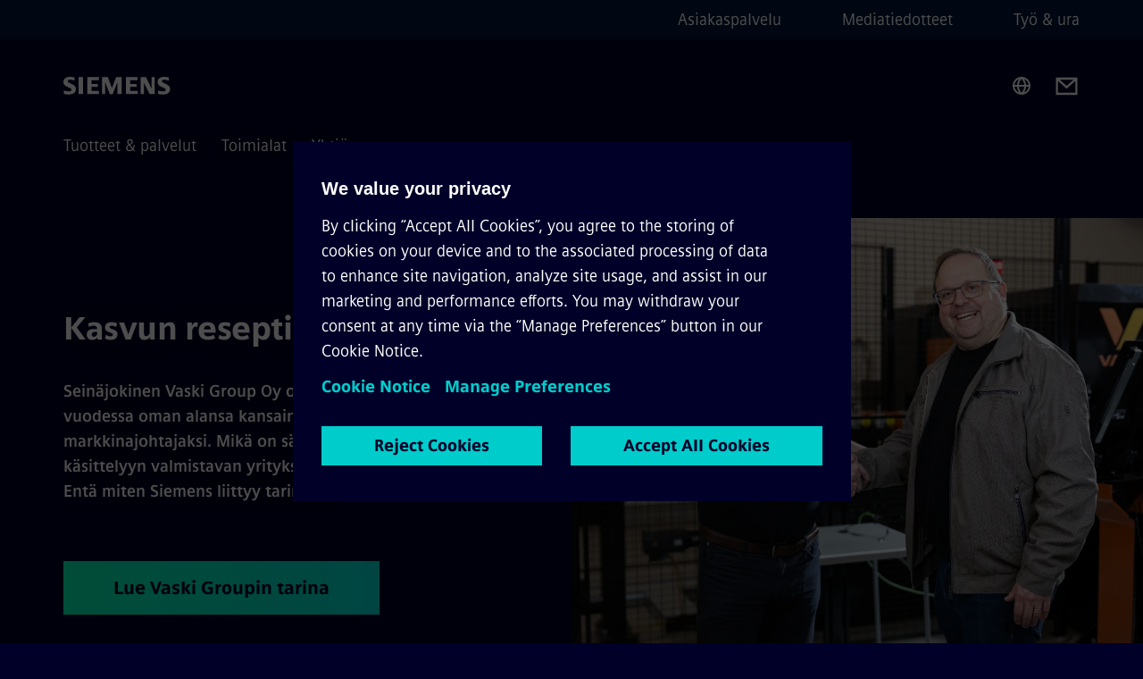

--- FILE ---
content_type: text/html
request_url: https://www.siemens.com/fi/fi.html
body_size: 8829
content:
<!DOCTYPE html>
<html lang='fi' dir='ltr'>

  <head>
    <meta charset='utf-8' />
    <link rel="stylesheet" type="text/css" href="/assets/static/onRenderClient.45efb5d4.css"><link rel="stylesheet" type="text/css" href="/assets/static/search.1156d725.css"><link rel="stylesheet" type="text/css" href="/assets/static/StepCarousel.cca2ceee.css"><link rel="stylesheet" type="text/css" href="/assets/static/ResponsiveLayout.7f1d8e7e.css"><link rel="stylesheet" type="text/css" href="/assets/static/Modal.02e7bb2e.css"><link rel="stylesheet" type="text/css" href="/assets/static/ScrollbarShadows.5173f092.css"><link rel="stylesheet" type="text/css" href="/assets/static/use-section-in-viewport.db47ab30.css">
    <link rel="stylesheet" type="text/css" href="/assets/static/StageWrapper.f250b17a.css"><link rel="stylesheet" type="text/css" href="/assets/static/Logo.0c904b93.css"><link rel="stylesheet" type="text/css" href="/assets/static/SearchInput.2865e8cc.css"><link rel="stylesheet" type="text/css" href="/assets/static/Breadcrumbs.3497a2a9.css"><link rel="stylesheet" type="text/css" href="/assets/static/Button.7d9878e9.css"><link rel="stylesheet" type="text/css" href="/assets/static/DefaultPage.ec7bd55c.css"><link rel="preload" href="/assets/static/SectionAnchor.9aae9b0c.css" as="style" type="text/css"><meta name="viewport" content="width=device-width, initial-scale=1, maximum-scale=1, minimum-scale=1, user-scalable=no, viewport-fit=cover" /><meta name='app-revision' content='2025-11-20T10:13:36.000Z - master - 6f77caf' /><meta http-equiv='Cache-Control' content='public, max-age=600, must-revalidate'><link rel="preload" as="image" imagesrcset="https://assets.new.siemens.com/siemens/assets/api/uuid:1fdd7adb-b909-438f-ada7-47a536592cc0/width:3840/quality:high/crop:0,0553:0:0,8893:1/vaski-group-siemens.webp 3840w,https://assets.new.siemens.com/siemens/assets/api/uuid:1fdd7adb-b909-438f-ada7-47a536592cc0/width:2732/quality:high/crop:0,0553:0:0,8893:1/vaski-group-siemens.webp 2732w,https://assets.new.siemens.com/siemens/assets/api/uuid:1fdd7adb-b909-438f-ada7-47a536592cc0/width:2224/quality:high/crop:0,0553:0:0,8893:1/vaski-group-siemens.webp 2224w,https://assets.new.siemens.com/siemens/assets/api/uuid:1fdd7adb-b909-438f-ada7-47a536592cc0/width:2048/quality:high/crop:0,0553:0:0,8893:1/vaski-group-siemens.webp 2048w,https://assets.new.siemens.com/siemens/assets/api/uuid:1fdd7adb-b909-438f-ada7-47a536592cc0/width:1920/quality:high/crop:0,0553:0:0,8893:1/vaski-group-siemens.webp 1920w,https://assets.new.siemens.com/siemens/assets/api/uuid:1fdd7adb-b909-438f-ada7-47a536592cc0/width:1266/quality:high/crop:0,0553:0:0,8893:1/vaski-group-siemens.webp 1266w,https://assets.new.siemens.com/siemens/assets/api/uuid:1fdd7adb-b909-438f-ada7-47a536592cc0/width:1125/quality:high/crop:0,0553:0:0,8893:1/vaski-group-siemens.webp 1125w,https://assets.new.siemens.com/siemens/assets/api/uuid:1fdd7adb-b909-438f-ada7-47a536592cc0/width:750/quality:high/crop:0,0553:0:0,8893:1/vaski-group-siemens.webp 750w,https://assets.new.siemens.com/siemens/assets/api/uuid:1fdd7adb-b909-438f-ada7-47a536592cc0/width:640/quality:high/crop:0,0553:0:0,8893:1/vaski-group-siemens.webp 640w,https://assets.new.siemens.com/siemens/assets/api/uuid:1fdd7adb-b909-438f-ada7-47a536592cc0/width:320/quality:high/crop:0,0553:0:0,8893:1/vaski-group-siemens.webp 320w,https://assets.new.siemens.com/siemens/assets/api/uuid:1fdd7adb-b909-438f-ada7-47a536592cc0/width:100/quality:low/crop:0,0553:0:0,8893:1/vaski-group-siemens.webp 100w" imagesizes="100vw" fetchpriority="high" /><title>Siemens Suomessa - Siemens FI</title>
<link rel="canonical" href="https://www.siemens.com/fi/fi.html">
<meta name="dc.date.created" content="2025-07-14T11:34:29.330Z" data-generated="">
<meta name="dc.date.modified" content="2025-12-23T07:42:59.302Z" data-generated="">
<meta name="dc.identifier" content="/content/tenants/siemens-com/fi/fi" data-generated="">
<meta name="dc.language" content="fi" data-generated="">
<meta name="dc.region" content="fi" data-generated="">
<meta name="dc.type" content="Inspiring" data-generated="">
<meta name="description" content="Siemens Osakeyhtiö toimittaa innovatiivisia teknologioita, ratkaisuja ja palveluja teollisuuteen, talotekniikkaan ja infrastruktuuriin." data-generated="">
<meta name="format-detection" content="telephone=no" data-generated="">
<meta name="fragmentUUID" content="siem:39n7liH6nrp" data-generated="">
<meta name="google-site-verification" content="Fvc_0K5ODtgQhJnUZsLIdmILnMTt2yNV_oA4xxtDVSw" data-generated="">
<meta name="language" content="fi" data-generated="">
<meta name="msapplication-tap-highlight" content="NO" data-generated="">
<meta name="org" content="CM" data-generated="">
<meta name="robots" content="index,follow" data-generated="">
<meta name="searchTeaserImage" content="https://assets.new.siemens.com/siemens/assets/api/uuid:fc3fe28643d9fc87a54b6402b512915c56bc9a2b/quality:low/width:750/primaryteaser-eroeffnung-fallback-im2016060766co-300dpi.jpg" data-generated="">
<meta name="searchTitle" content="Siemens Suomessa" data-generated="">
<meta name="template" content="fw_base-page-template" data-generated="">
<meta name="twitter:card" content="summary_large_image" data-generated="">
<meta name="twitter:description" content="Siemens Osakeyhtiö on innovatiivisten teknologioiden, ratkaisujen ja asiantuntijapalveluiden toimittaja, jonka liiketoiminta-alueita ovat talotekniikka ja teollisuus." data-generated="">
<meta name="twitter:image" content="https://assets.new.siemens.com/siemens/assets/api/uuid:fc3fe28643d9fc87a54b6402b512915c56bc9a2b/quality:low/width:750/primaryteaser-eroeffnung-fallback-im2016060766co-300dpi.jpg" data-generated="">
<meta name="twitter:site" content="@SiemensSuomi" data-generated="">
<meta name="twitter:title" content="Siemens Suomessa" data-generated="">
<meta name="viewport" content="width=device-width, initial-scale=1.0, shrink-to-fit=no" data-generated="">
<meta name="x-ua-compatible" content="ie=edge" data-generated="">
<meta property="og:description" content="Siemens Osakeyhtiö on innovatiivisten teknologioiden, ratkaisujen ja asiantuntijapalveluiden toimittaja, jonka liiketoiminta-alueita ovat talotekniikka ja teollisuus." data-generated="">
<meta property="og:image" content="https://assets.new.siemens.com/siemens/assets/api/uuid:fc3fe28643d9fc87a54b6402b512915c56bc9a2b/quality:low/width:750/primaryteaser-eroeffnung-fallback-im2016060766co-300dpi.jpg" data-generated="">
<meta property="og:locale" content="fi" data-generated="">
<meta property="og:site_name" content="Siemens" data-generated="">
<meta property="og:title" content="Siemens Suomessa" data-generated="">
<meta property="og:type" content="fw_Inspiring" data-generated="">
<meta property="og:url" content="https://www.siemens.com/fi/fi.html" data-generated=""><link rel="preconnect" href="https://assets.adobedtm.com" /><link rel="preconnect" href="https://w3.siemens.com" /><link rel="preconnect" href="https://siemens.sc.omtrdc.net" /><link rel="preconnect" href="https://assets.new.siemens.com" /><link rel='preconnect' href='https://api.dc.siemens.com/fluidweb' /><script src='//assets.adobedtm.com/launch-EN94e8a0c1a62247fb92741f83d3ea12b6.min.js'></script><link rel="apple-touch-icon" sizes="180x180" href="https://cdn.c2comms.cloud/images/favicons/1.0/apple-touch-icon.png"><link rel="icon" type="image/png" sizes="32x32" href="https://cdn.c2comms.cloud/images/favicons/1.0/favicon-32x32.png"><link rel="icon" type="image/png" sizes="16x16" href="https://cdn.c2comms.cloud/images/favicons/1.0/favicon-16x16.png"><link rel="manifest" href="https://cdn.c2comms.cloud/images/favicons/1.0/site.webmanifest"><link rel="mask-icon" href="https://cdn.c2comms.cloud/images/favicons/1.0/safari-pinned-tab.svg" color="#5bbad5"><link rel="shortcut icon" href="https://cdn.c2comms.cloud/images/favicons/1.0/favicon.ico"><meta name="msapplication-TileColor" content="#da532c"><meta name="msapplication-config" content="https://cdn.c2comms.cloud/images/favicons/1.0/browserconfig.xml"><meta name="theme-color" content="#ffffff"><script> var _mtm = window._mtm = window._mtm || []; _mtm.push({'mtm.startTime': (new Date().getTime()), 'event': 'mtm.Start'});
      (function() {
        var d=document, g=d.createElement('script'), s=d.getElementsByTagName('script')[0];
        g.async=true; g.src='https://w3.siemens.com/js/container_Rfpo1n9N.js'; s.parentNode.insertBefore(g,s);
      })();
    </script>
  </head>

  <body class='fluidWebRoot'>
    <div id='app'><div class="app"><!--[--><div class="page fluidPage"><div class="fluidPage__wrapper page__wrapper"><!--[--><header class="header"><ul class="skipLinks" data-ste-element="skip-links"><li><a style="" class="button button--tertiary button--default button--icon button--iconArrowRight button--iconRight button--link skipLinks__skipLink skipLinks__skipLink" data-ste-element href="#main" target="_self"><!--[-->Skip to main content<!--]--></a></li><li><a data-ste-element="inlineLink" class="skipLinks__skipLink inlineLink inlineLink--default skipLinks__skipLink" href="#navigation"><!--[--><!----><!--[--><!--[-->Skip to main navigation<!--]--><!--]--><span class="icon icon__name--chevron-right inlineLink__icon" data-ste-element="icon" style="--icon-color:white;--icon-size:20px;" position="after"></span><!--]--></a></li><li><a data-ste-element="inlineLink" class="skipLinks__skipLink inlineLink inlineLink--default skipLinks__skipLink" href="#footer"><!--[--><!----><!--[--><!--[-->Skip to footer<!--]--><!--]--><span class="icon icon__name--chevron-right inlineLink__icon" data-ste-element="icon" style="--icon-color:white;--icon-size:20px;" position="after"></span><!--]--></a></li></ul><div class="responsiveLayout responsiveLayout--hideOnXsmall responsiveLayout--hideOnSmall header__metaMenu"><!--[--><!----><nav aria-label="Header secondary navigation" class="secondaryNavigation" data-ste-element="secondary-navigation"><!----><ul class="secondaryNavigation__links"><!--[--><li><!--[--><a data-ste-element="metaNavigationLink" class="metaNavigationLink secondaryNavigation__link" href="https://www.siemens.com/fi/fi/yhtio/asiakaspalvelukeskus.html" data-v-b19e575c>Asiakaspalvelu</a><!--]--></li><li><!--[--><a data-ste-element="metaNavigationLink" class="metaNavigationLink secondaryNavigation__link" href="https://press.siemens.com/fi/fi" data-v-b19e575c>Mediatiedotteet</a><!--]--></li><li><!--[--><a data-ste-element="metaNavigationLink" class="metaNavigationLink secondaryNavigation__link" href="https://www.siemens.com/fi/fi/yhtio/tyo-ja-ura.html" data-v-b19e575c>Työ &amp; ura</a><!--]--></li><!--]--></ul></nav><!--]--></div><div class="header__topBar"><div class="header__logoContainer"><!--[--><!----><div class="logo" data-ste-element="logo"><a class="logo__logo" tabindex="0" title="Siemens" aria-label="Siemens" href="https://www.siemens.com/fi/fi.html" target="_self"><!--[--><div class="logo__logoSiemens logo__logoSiemens--white"></div><!--]--></a></div><!--]--><!----></div><div class="header__iconsWrapper"><div class="headerSearch" data-ste-element="header-search"><form class="headerSearch__form"><!----><div class="headerSearch__animationWrapper"><div class="responsiveLayout responsiveLayout--hideOnMedium responsiveLayout--hideOnLarge responsiveLayout--hideOnXlarge"><!--[--><button class="headerSearch__icon" type="submit" value="search" aria-label="Ask or search anything…"></button><!--]--></div><div class="responsiveLayout responsiveLayout--hideOnXsmall responsiveLayout--hideOnSmall"><!--[--><div class="submitInput submitInput--normal submitInput--empty headerSearch__inputWrapper" data-ste-element="submitInput"><!--[--><!--]--><input id="submitInput__input" value data-hj-allow aria-controls="suggestionList__undefined" class="headerSearch__input submitInput__input" aria-label="Ask or search anything…" placeholder="Ask or search anything…" size="23" maxlength="2000" type="text"><!--[--><!--]--><button class="submitInput__applyButton submitInput__applyButton--search" aria-label="Ask or search anything…"></button><!--[--><!--]--></div><div style="display:none;" class="headerSearch__dropdown"><div><span class="headerSearch__suggestionAudioHint" aria-live="polite" tabindex="-1">0 suggestions available. Use the up and down arrow keys to navigate.</span><div class="headerSearch__suggestionHeadline" tabindex="-1">Search suggestion</div><ul id="suggestionList__undefined" class="headerSearch__suggestions"><!--[--><!--]--><!--[--><!--]--><!--[--><!--]--></ul></div><!----></div><!--]--></div></div></form></div><!----><!----><div class="header__regionSelectorWrapper"><div class="regionSelector"><button id="meta-nav" class="regionSelector__trigger" data-ste-element="region-selector" aria-label="Region Selector" aria-expanded="false" data-disable-live-translation><div class="responsiveLayout responsiveLayout--hideOnXsmall responsiveLayout--hideOnSmall responsiveLayout--hideOnMedium"><!--[--><span data-disable-live-translation>Suomi</span><!--]--></div></button><!----><!----><!----></div></div><a style="" aria-label="Contact us" class="button button--tertiary button--default button--link header__contactUs header__contactUs" data-ste-element href="https://www.siemens.com/fi/fi/yhtio/asiakaspalvelukeskus.html" target="_self"><!--[--><!--]--></a><!----><div class="header__navigationCloseWrapper"><!----></div><!----></div></div><div class="header__navigationWrapper"><div style="display:none;"><!----></div><nav id="navigation" class="header__navigation" aria-label="Header primary navigation"><!----><div class="responsiveLayout responsiveLayout--hideOnMedium responsiveLayout--hideOnLarge responsiveLayout--hideOnXlarge"><!--[--><ul><div class="header__burgerMenuWrapper"><button id="navigation" class="header__burgerMenu" aria-label="main menu" aria-expanded="false"></button></div></ul><!--]--></div><div class="responsiveLayout responsiveLayout--hideOnXsmall responsiveLayout--hideOnSmall" style="display:contents;"><!--[--><div class="stepCarousel"><ul class="stepCarousel__links"><!--[--><li class="stepCarousel__link"><!--[--><button class="header__firstNaviItem" aria-expanded="false" aria-haspopup="false" aria-live="off">Tuotteet & palvelut</button><!--]--></li><li class="stepCarousel__link"><!--[--><button class="header__firstNaviItem" aria-expanded="false" aria-haspopup="false" aria-live="off">Toimialat</button><!--]--></li><li class="stepCarousel__link"><!--[--><button class="header__firstNaviItem" aria-expanded="false" aria-haspopup="false" aria-live="off">Yhtiö</button><!--]--></li><!--]--><li><!--[--><!--]--></li></ul><!----><!----></div><!--]--></div></nav></div><!----><!----><!----><!----></header><!----><!--]--><!--[--><!--[--><main id="main" class="contentTree" data-ste-element="content-tree"><div class="contentTree__itemsWrapper"><!--[--><div class="contentTree__item"><!--[--><!--[--><div class="pageSection pageSection__layoutDefault stage stage--firstStage stage--imageRight" data-test="dads" id="siem:cHj0oImXofn" data-anchor="Kasvunresepti" data-ste-element="stage"><!--[--><!--[--><!----><div class="stage__content"><div class="stage__headerContainer"><!----><h1 class="stage__header"><span>Kasvun resepti</span></h1></div><div class="responsiveLayout responsiveLayout--hideOnXsmall responsiveLayout--hideOnSmall"><!--[--><div class="stage__description"><div class="stage__text"><html><head></head><body><p dir="ltr"><b><strong>Seinäjokinen Vaski Group Oy on kasvanut muutamassa vuodessa oman alansa kansainväliseksi markkinajohtajaksi. Mikä on sähköisiä koneita metallin käsittelyyn valmistavan yrityksen menestyksen salaisuus? Entä miten Siemens liittyy tarinaan?</strong></b></p></body></html></div><!----><div class="stage__buttonsContainer"><a style="" aria-label="Lue Vaski Groupin tarina regarding Kasvun resepti" class="button button--hero button--default button--link stage__button stage__button" data-ste-element="stage-button" href="https://www.siemens.com/fi/fi/yhtio/stories/teollisuus/vaski-group-kasvun-resepti.html" target="_self"><!--[-->Lue Vaski Groupin tarina<!--]--></a></div></div><!----><!--]--></div></div><div class="stage__contentImage"><div class="responsiveImage--hasAspectRatio responsiveImage" data-ste-element="responsive-image" style="padding-bottom:75%;"><!--[--><picture><!--[--><source data-sizes="auto" type="image/webp" data-srcset="https://assets.new.siemens.com/siemens/assets/api/uuid:1fdd7adb-b909-438f-ada7-47a536592cc0/width:3840/quality:high/crop:0,0553:0:0,8893:1/vaski-group-siemens.webp 3840w,https://assets.new.siemens.com/siemens/assets/api/uuid:1fdd7adb-b909-438f-ada7-47a536592cc0/width:2732/quality:high/crop:0,0553:0:0,8893:1/vaski-group-siemens.webp 2732w,https://assets.new.siemens.com/siemens/assets/api/uuid:1fdd7adb-b909-438f-ada7-47a536592cc0/width:2224/quality:high/crop:0,0553:0:0,8893:1/vaski-group-siemens.webp 2224w,https://assets.new.siemens.com/siemens/assets/api/uuid:1fdd7adb-b909-438f-ada7-47a536592cc0/width:2048/quality:high/crop:0,0553:0:0,8893:1/vaski-group-siemens.webp 2048w,https://assets.new.siemens.com/siemens/assets/api/uuid:1fdd7adb-b909-438f-ada7-47a536592cc0/width:1920/quality:high/crop:0,0553:0:0,8893:1/vaski-group-siemens.webp 1920w,https://assets.new.siemens.com/siemens/assets/api/uuid:1fdd7adb-b909-438f-ada7-47a536592cc0/width:1266/quality:high/crop:0,0553:0:0,8893:1/vaski-group-siemens.webp 1266w,https://assets.new.siemens.com/siemens/assets/api/uuid:1fdd7adb-b909-438f-ada7-47a536592cc0/width:1125/quality:high/crop:0,0553:0:0,8893:1/vaski-group-siemens.webp 1125w,https://assets.new.siemens.com/siemens/assets/api/uuid:1fdd7adb-b909-438f-ada7-47a536592cc0/width:750/quality:high/crop:0,0553:0:0,8893:1/vaski-group-siemens.webp 750w,https://assets.new.siemens.com/siemens/assets/api/uuid:1fdd7adb-b909-438f-ada7-47a536592cc0/width:640/quality:high/crop:0,0553:0:0,8893:1/vaski-group-siemens.webp 640w,https://assets.new.siemens.com/siemens/assets/api/uuid:1fdd7adb-b909-438f-ada7-47a536592cc0/width:320/quality:high/crop:0,0553:0:0,8893:1/vaski-group-siemens.webp 320w,https://assets.new.siemens.com/siemens/assets/api/uuid:1fdd7adb-b909-438f-ada7-47a536592cc0/width:100/quality:low/crop:0,0553:0:0,8893:1/vaski-group-siemens.webp 100w" data-lowsrc="https://assets.new.siemens.com/siemens/assets/api/uuid:1fdd7adb-b909-438f-ada7-47a536592cc0/width:100/quality:low/crop:0,0553:0:0,8893:1/vaski-group-siemens.jpg"><source data-sizes="auto" data-srcset="https://assets.new.siemens.com/siemens/assets/api/uuid:1fdd7adb-b909-438f-ada7-47a536592cc0/width:3840/quality:high/crop:0,0553:0:0,8893:1/vaski-group-siemens.jpg 3840w,https://assets.new.siemens.com/siemens/assets/api/uuid:1fdd7adb-b909-438f-ada7-47a536592cc0/width:2732/quality:high/crop:0,0553:0:0,8893:1/vaski-group-siemens.jpg 2732w,https://assets.new.siemens.com/siemens/assets/api/uuid:1fdd7adb-b909-438f-ada7-47a536592cc0/width:2224/quality:high/crop:0,0553:0:0,8893:1/vaski-group-siemens.jpg 2224w,https://assets.new.siemens.com/siemens/assets/api/uuid:1fdd7adb-b909-438f-ada7-47a536592cc0/width:2048/quality:high/crop:0,0553:0:0,8893:1/vaski-group-siemens.jpg 2048w,https://assets.new.siemens.com/siemens/assets/api/uuid:1fdd7adb-b909-438f-ada7-47a536592cc0/width:1920/quality:high/crop:0,0553:0:0,8893:1/vaski-group-siemens.jpg 1920w,https://assets.new.siemens.com/siemens/assets/api/uuid:1fdd7adb-b909-438f-ada7-47a536592cc0/width:1266/quality:high/crop:0,0553:0:0,8893:1/vaski-group-siemens.jpg 1266w,https://assets.new.siemens.com/siemens/assets/api/uuid:1fdd7adb-b909-438f-ada7-47a536592cc0/width:1125/quality:high/crop:0,0553:0:0,8893:1/vaski-group-siemens.jpg 1125w,https://assets.new.siemens.com/siemens/assets/api/uuid:1fdd7adb-b909-438f-ada7-47a536592cc0/width:750/quality:high/crop:0,0553:0:0,8893:1/vaski-group-siemens.jpg 750w,https://assets.new.siemens.com/siemens/assets/api/uuid:1fdd7adb-b909-438f-ada7-47a536592cc0/width:640/quality:high/crop:0,0553:0:0,8893:1/vaski-group-siemens.jpg 640w,https://assets.new.siemens.com/siemens/assets/api/uuid:1fdd7adb-b909-438f-ada7-47a536592cc0/width:320/quality:high/crop:0,0553:0:0,8893:1/vaski-group-siemens.jpg 320w,https://assets.new.siemens.com/siemens/assets/api/uuid:1fdd7adb-b909-438f-ada7-47a536592cc0/width:100/quality:low/crop:0,0553:0:0,8893:1/vaski-group-siemens.jpg 100w" data-lowsrc="https://assets.new.siemens.com/siemens/assets/api/uuid:1fdd7adb-b909-438f-ada7-47a536592cc0/width:100/quality:low/crop:0,0553:0:0,8893:1/vaski-group-siemens.webp"><!--]--><img data-sizes="auto" alt="vaski-group-siemens" title="Kaksi miestä kättelemässä Vaski Groupin tuotantotiloissa." class="lazyload blur-up responsiveImage__blurUp--always" width="4" height="3" style="position:absolute;" data-src="https://assets.new.siemens.com/siemens/assets/api/uuid:1fdd7adb-b909-438f-ada7-47a536592cc0/width:100/quality:low/crop:0,0553:0:0,8893:1/vaski-group-siemens.jpg"></picture><noscript><picture><!--[--><source type="image/webp" srcset="https://assets.new.siemens.com/siemens/assets/api/uuid:1fdd7adb-b909-438f-ada7-47a536592cc0/width:3840/quality:high/crop:0,0553:0:0,8893:1/vaski-group-siemens.webp 3840w,https://assets.new.siemens.com/siemens/assets/api/uuid:1fdd7adb-b909-438f-ada7-47a536592cc0/width:2732/quality:high/crop:0,0553:0:0,8893:1/vaski-group-siemens.webp 2732w,https://assets.new.siemens.com/siemens/assets/api/uuid:1fdd7adb-b909-438f-ada7-47a536592cc0/width:2224/quality:high/crop:0,0553:0:0,8893:1/vaski-group-siemens.webp 2224w,https://assets.new.siemens.com/siemens/assets/api/uuid:1fdd7adb-b909-438f-ada7-47a536592cc0/width:2048/quality:high/crop:0,0553:0:0,8893:1/vaski-group-siemens.webp 2048w,https://assets.new.siemens.com/siemens/assets/api/uuid:1fdd7adb-b909-438f-ada7-47a536592cc0/width:1920/quality:high/crop:0,0553:0:0,8893:1/vaski-group-siemens.webp 1920w,https://assets.new.siemens.com/siemens/assets/api/uuid:1fdd7adb-b909-438f-ada7-47a536592cc0/width:1266/quality:high/crop:0,0553:0:0,8893:1/vaski-group-siemens.webp 1266w,https://assets.new.siemens.com/siemens/assets/api/uuid:1fdd7adb-b909-438f-ada7-47a536592cc0/width:1125/quality:high/crop:0,0553:0:0,8893:1/vaski-group-siemens.webp 1125w,https://assets.new.siemens.com/siemens/assets/api/uuid:1fdd7adb-b909-438f-ada7-47a536592cc0/width:750/quality:high/crop:0,0553:0:0,8893:1/vaski-group-siemens.webp 750w,https://assets.new.siemens.com/siemens/assets/api/uuid:1fdd7adb-b909-438f-ada7-47a536592cc0/width:640/quality:high/crop:0,0553:0:0,8893:1/vaski-group-siemens.webp 640w,https://assets.new.siemens.com/siemens/assets/api/uuid:1fdd7adb-b909-438f-ada7-47a536592cc0/width:320/quality:high/crop:0,0553:0:0,8893:1/vaski-group-siemens.webp 320w,https://assets.new.siemens.com/siemens/assets/api/uuid:1fdd7adb-b909-438f-ada7-47a536592cc0/width:100/quality:low/crop:0,0553:0:0,8893:1/vaski-group-siemens.webp 100w"><source srcset="https://assets.new.siemens.com/siemens/assets/api/uuid:1fdd7adb-b909-438f-ada7-47a536592cc0/width:3840/quality:high/crop:0,0553:0:0,8893:1/vaski-group-siemens.jpg 3840w,https://assets.new.siemens.com/siemens/assets/api/uuid:1fdd7adb-b909-438f-ada7-47a536592cc0/width:2732/quality:high/crop:0,0553:0:0,8893:1/vaski-group-siemens.jpg 2732w,https://assets.new.siemens.com/siemens/assets/api/uuid:1fdd7adb-b909-438f-ada7-47a536592cc0/width:2224/quality:high/crop:0,0553:0:0,8893:1/vaski-group-siemens.jpg 2224w,https://assets.new.siemens.com/siemens/assets/api/uuid:1fdd7adb-b909-438f-ada7-47a536592cc0/width:2048/quality:high/crop:0,0553:0:0,8893:1/vaski-group-siemens.jpg 2048w,https://assets.new.siemens.com/siemens/assets/api/uuid:1fdd7adb-b909-438f-ada7-47a536592cc0/width:1920/quality:high/crop:0,0553:0:0,8893:1/vaski-group-siemens.jpg 1920w,https://assets.new.siemens.com/siemens/assets/api/uuid:1fdd7adb-b909-438f-ada7-47a536592cc0/width:1266/quality:high/crop:0,0553:0:0,8893:1/vaski-group-siemens.jpg 1266w,https://assets.new.siemens.com/siemens/assets/api/uuid:1fdd7adb-b909-438f-ada7-47a536592cc0/width:1125/quality:high/crop:0,0553:0:0,8893:1/vaski-group-siemens.jpg 1125w,https://assets.new.siemens.com/siemens/assets/api/uuid:1fdd7adb-b909-438f-ada7-47a536592cc0/width:750/quality:high/crop:0,0553:0:0,8893:1/vaski-group-siemens.jpg 750w,https://assets.new.siemens.com/siemens/assets/api/uuid:1fdd7adb-b909-438f-ada7-47a536592cc0/width:640/quality:high/crop:0,0553:0:0,8893:1/vaski-group-siemens.jpg 640w,https://assets.new.siemens.com/siemens/assets/api/uuid:1fdd7adb-b909-438f-ada7-47a536592cc0/width:320/quality:high/crop:0,0553:0:0,8893:1/vaski-group-siemens.jpg 320w,https://assets.new.siemens.com/siemens/assets/api/uuid:1fdd7adb-b909-438f-ada7-47a536592cc0/width:100/quality:low/crop:0,0553:0:0,8893:1/vaski-group-siemens.jpg 100w"><!--]--><img alt="vaski-group-siemens" title="Kaksi miestä kättelemässä Vaski Groupin tuotantotiloissa." loading="lazy" class="" style="position:absolute;" src="https://assets.new.siemens.com/siemens/assets/api/uuid:1fdd7adb-b909-438f-ada7-47a536592cc0/width:100/quality:low/crop:0,0553:0:0,8893:1/vaski-group-siemens.jpg" width="4" height="3"></picture></noscript><!--]--><!----></div><!----></div><div class="responsiveLayout responsiveLayout--hideOnMedium responsiveLayout--hideOnLarge responsiveLayout--hideOnXlarge"><!--[--><div class="stage__description"><div class="stage__text"><html><head></head><body><p dir="ltr"><b><strong>Seinäjokinen Vaski Group Oy on kasvanut muutamassa vuodessa oman alansa kansainväliseksi markkinajohtajaksi. Mikä on sähköisiä koneita metallin käsittelyyn valmistavan yrityksen menestyksen salaisuus? Entä miten Siemens liittyy tarinaan?</strong></b></p></body></html></div><!----><div class="stage__buttonsContainer"><a style="" aria-label="Lue Vaski Groupin tarina regarding Kasvun resepti" class="button button--hero button--default button--link stage__button stage__button" data-ste-element="stage-button" href="https://www.siemens.com/fi/fi/yhtio/stories/teollisuus/vaski-group-kasvun-resepti.html" target="_self"><!--[-->Lue Vaski Groupin tarina<!--]--></a></div></div><!----><!--]--></div><!--]--><!--]--></div><!----><!--]--><!----><!----><!--]--></div><div class="contentTree__item"><!----></div><!--]--><div class="contentTree__item"><!----></div></div></main><!--]--><!--]--></div><!----><!----><div class="page__backToTopButtonContainer"><!----></div><footer id="footer" class="footer" data-ste-element="footer"><!--[--><!--[--><ul class="footer__footerLinksWrapper footer__footerLinksWrapper--flexEnd"><!--[--><li class="footer__footerLinksItem"><a class="footerLink footer__footerLink" data-ste-element="footerLink" href="https://www.siemens.com/global/en/general/legal.html" data-v-774b2169><!--[-->Corporate Information<!--]--></a></li><li class="footer__footerLinksItem"><a class="footerLink footer__footerLink" data-ste-element="footerLink" href="https://www.siemens.com/fi/fi/general/cookie-notice.html" data-v-774b2169><!--[-->Cookie Policy<!--]--></a></li><li class="footer__footerLinksItem"><a class="footerLink footer__footerLink" data-ste-element="footerLink" href="https://www.siemens.com/fi/fi/general/privacy-notice.html" data-v-774b2169><!--[-->Privacy Policy<!--]--></a></li><li class="footer__footerLinksItem"><a class="footerLink footer__footerLink" data-ste-element="footerLink" href="https://www.siemens.com/global/en/general/terms-of-use.html" data-v-774b2169><!--[-->Terms of use<!--]--></a></li><li class="footer__footerLinksItem"><a class="footerLink footer__footerLink" data-ste-element="footerLink" href="https://www.siemens.com/global/en/general/digital-id.html" data-v-774b2169><!--[-->Digital ID<!--]--></a></li><!--]--></ul><!--]--><!--[--><!----><!--]--><!--[--><div class="footer__copyrightWrapper"><span class="footer__copyright">© Siemens 1996 - 2025</span></div><!--]--><!--[--><div class="footer__socialMedia__wrapper"><div class="logo_wrapper"><div id="logo" class="logo"><a class="logo__logo" href="https://www.siemens.com/global/en.html" tabindex="0" title="Siemens" aria-label="Siemens" style="" target="_blank"><div class="logo__logoSiemens"></div></a></div><!----></div><ul class="footer__socialMedia_links"><!--[--><li><a aria-label="TWITTER" href="https://twitter.com/SiemensSuomi" class="footer__socialMediaItem" rel="noopener noreferrer" target="_blank"><span class="icon icon__name--twitter" data-ste-element="icon" style="--icon-color:white;--icon-size:24px;"></span></a></li><li><a aria-label="FACEBOOK" href="https://www.facebook.com/siemenssuomi/" class="footer__socialMediaItem" rel="noopener noreferrer" target="_blank"><span class="icon icon__name--facebook" data-ste-element="icon" style="--icon-color:white;--icon-size:24px;"></span></a></li><li><a aria-label="YOUTUBE" href="https://www.youtube.com/playlist?list=PL3C7A2EE19DAD4BC2" class="footer__socialMediaItem" rel="noopener noreferrer" target="_blank"><span class="icon icon__name--youtube" data-ste-element="icon" style="--icon-color:white;--icon-size:24px;"></span></a></li><li><a aria-label="INSTAGRAM" href="https://www.instagram.com/siemenssuomi/" class="footer__socialMediaItem" rel="noopener noreferrer" target="_blank"><span class="icon icon__name--instagram" data-ste-element="icon" style="--icon-color:white;--icon-size:24px;"></span></a></li><!--]--></ul></div><!--]--><!--]--></footer></div><!--]--></div></div>
    <link rel="modulepreload" href="/assets/js/ResponsiveImage-440f251c.js" as="script" type="text/javascript"><link rel="modulepreload" href="/assets/js/PageSection-a3cc87c7.js" as="script" type="text/javascript"><link rel="modulepreload" href="/assets/js/StageWrapper.vue_vue_type_script_setup_true_lang-f9fdb537.js" as="script" type="text/javascript"><link rel="modulepreload" href="/assets/js/StageWrapper-2ab0fcbd.js" as="script" type="text/javascript"><link rel="modulepreload" href="/assets/js/Button-54bae0bc.js" as="script" type="text/javascript"><link rel="modulepreload" href="/assets/js/DefaultPage-fc7114f0.js" as="script" type="text/javascript"><link rel="modulepreload" href="/assets/js/SectionAnchor-ac5744a5.js" as="script" type="text/javascript"><script>"use strict";(()=>{var{replace:s}="",g=/&(?:amp|#38|lt|#60|gt|#62|apos|#39|quot|#34);/g;var l={"&amp;":"&","&#38;":"&","&lt;":"<","&#60;":"<","&gt;":">","&#62;":">","&apos;":"'","&#39;":"'","&quot;":'"',"&#34;":'"'},p=e=>l[e],n=e=>s.call(e,g,p);var o={A:"groupA",B:"groupB"};var t={BAD_REQUEST:400,INTERNAL_SERVER_ERROR:500,NOT_FOUND:404,TEMPORARY_REDIRECT:307,UNARHORIZED:401},c={[t.TEMPORARY_REDIRECT]:{code:t.BAD_REQUEST,message:"Method and body not changed.",title:"Temporary Redirect"},[t.BAD_REQUEST]:{code:t.BAD_REQUEST,title:"Bad request"},[t.UNARHORIZED]:{code:t.UNARHORIZED,title:"Unauthorized"},[t.NOT_FOUND]:{code:t.NOT_FOUND,message:"This page could not be found.",title:"Page Not Found"},[t.INTERNAL_SERVER_ERROR]:{code:t.INTERNAL_SERVER_ERROR,message:"Internal Server Error",title:"Something went wrong."}};var r=(e,a)=>{if(!a)return;if(a==="main"){e.abtest=o.A;return}e.abtest=o.B,e.path=e.path.replace(/(.*)-b\.html$/,"$1.html")};window.siemens={datalayer:JSON.parse(n(`{\&quot;activateStream\&quot;:false,\&quot;companyName\&quot;:\&quot;Siemens\&quot;,\&quot;component\&quot;:{},\&quot;copyright\&quot;:\&quot;© Siemens 1996 - 2025\&quot;,\&quot;dateFormat\&quot;:\&quot;dd MMM yyyy\&quot;,\&quot;dateFormatWithoutYear\&quot;:\&quot;dd MMM\&quot;,\&quot;designVariant\&quot;:\&quot;dark\&quot;,\&quot;floatingConversionButtonLabel\&quot;:\&quot;\&quot;,\&quot;floatingConversionButtonLink\&quot;:\&quot;/content/tenants/siemens-com/fi/fi/company/customer-care-center\&quot;,\&quot;footerLinks\&quot;:[{\&quot;text\&quot;:\&quot;Corporate Information\&quot;,\&quot;url\&quot;:\&quot;https://www.siemens.com/global/en/general/legal.html\&quot;,\&quot;target\&quot;:\&quot;sametab\&quot;},{\&quot;text\&quot;:\&quot;Cookie Policy\&quot;,\&quot;url\&quot;:\&quot;https://www.siemens.com/fi/fi/general/cookie-notice.html\&quot;,\&quot;target\&quot;:\&quot;sametab\&quot;},{\&quot;text\&quot;:\&quot;Privacy Policy\&quot;,\&quot;url\&quot;:\&quot;https://www.siemens.com/fi/fi/general/privacy-notice.html\&quot;,\&quot;target\&quot;:\&quot;sametab\&quot;},{\&quot;text\&quot;:\&quot;Terms of use\&quot;,\&quot;url\&quot;:\&quot;https://www.siemens.com/global/en/general/terms-of-use.html\&quot;,\&quot;target\&quot;:\&quot;sametab\&quot;},{\&quot;text\&quot;:\&quot;Digital ID\&quot;,\&quot;url\&quot;:\&quot;https://www.siemens.com/global/en/general/digital-id.html\&quot;,\&quot;target\&quot;:\&quot;sametab\&quot;}],\&quot;headerLinks\&quot;:[{\&quot;text\&quot;:\&quot;Asiakaspalvelu\&quot;,\&quot;url\&quot;:\&quot;https://www.siemens.com/fi/fi/yhtio/asiakaspalvelukeskus.html\&quot;,\&quot;target\&quot;:\&quot;sametab\&quot;},{\&quot;text\&quot;:\&quot;Mediatiedotteet\&quot;,\&quot;url\&quot;:\&quot;https://press.siemens.com/fi/fi\&quot;,\&quot;target\&quot;:\&quot;sametab\&quot;},{\&quot;text\&quot;:\&quot;Työ &amp; ura\&quot;,\&quot;url\&quot;:\&quot;https://www.siemens.com/fi/fi/yhtio/tyo-ja-ura.html\&quot;,\&quot;target\&quot;:\&quot;sametab\&quot;}],\&quot;isBusinessLinksDeactivated\&quot;:true,\&quot;jquery\&quot;:false,\&quot;language\&quot;:\&quot;fi\&quot;,\&quot;navRegion\&quot;:\&quot;fi\&quot;,\&quot;navigation\&quot;:{\&quot;continent\&quot;:\&quot;world\&quot;,\&quot;inPageNavigation\&quot;:{\&quot;enabled\&quot;:false},\&quot;navTitle\&quot;:\&quot;Suomi\&quot;,\&quot;navText\&quot;:\&quot;Siemens Suomessa\&quot;,\&quot;hideInNav\&quot;:false,\&quot;showInBread\&quot;:true,\&quot;linkUrl\&quot;:\&quot;https://www.siemens.com/fi/fi.html\&quot;,\&quot;alias\&quot;:\&quot;fi\&quot;,\&quot;rank\&quot;:10,\&quot;orderedRankedPageIds\&quot;:[\&quot;siem:39n7liH6nrp\&quot;,\&quot;siem:nstzXvQIhzW\&quot;]},\&quot;pagePath\&quot;:\&quot;/fi/fi.html\&quot;,\&quot;pageStructure\&quot;:[\&quot;siem:cHj0oImXofn\&quot;,\&quot;siem:xtibEkzN64e\&quot;],\&quot;pageTitle\&quot;:\&quot;Siemens Suomessa - Siemens FI\&quot;,\&quot;snapScroll\&quot;:false,\&quot;socialChannels\&quot;:[{\&quot;label\&quot;:\&quot;TWITTER\&quot;,\&quot;url\&quot;:\&quot;https://twitter.com/SiemensSuomi\&quot;,\&quot;type\&quot;:\&quot;twitter\&quot;},{\&quot;label\&quot;:\&quot;FACEBOOK\&quot;,\&quot;url\&quot;:\&quot;https://www.facebook.com/siemenssuomi/\&quot;,\&quot;type\&quot;:\&quot;facebook\&quot;},{\&quot;label\&quot;:\&quot;YOUTUBE\&quot;,\&quot;url\&quot;:\&quot;https://www.youtube.com/playlist?list=PL3C7A2EE19DAD4BC2\&quot;,\&quot;type\&quot;:\&quot;youtube\&quot;},{\&quot;label\&quot;:\&quot;INSTAGRAM\&quot;,\&quot;url\&quot;:\&quot;https://www.instagram.com/siemenssuomi/\&quot;,\&quot;type\&quot;:\&quot;instagram\&quot;}],\&quot;tagsearchEnableRelatedTags\&quot;:false,\&quot;tagsearchShowRecommendations\&quot;:false,\&quot;tagsearchTags\&quot;:[],\&quot;topics\&quot;:[],\&quot;urlParams\&quot;:[],\&quot;useLazyload\&quot;:false}`)),pageConfiguration:JSON.parse(n(`{\&quot;path\&quot;:\&quot;/fi/fi.html\&quot;,\&quot;floatingConversionButtonLabel\&quot;:\&quot;\&quot;,\&quot;floatingConversionButtonLink\&quot;:\&quot;/content/tenants/siemens-com/fi/fi/company/customer-care-center\&quot;,\&quot;floatingConversionButtonLinkTarget\&quot;:\&quot;sametab\&quot;,\&quot;dateFormat\&quot;:\&quot;dd MMM yyyy\&quot;,\&quot;dateFormatWithoutYear\&quot;:\&quot;dd MMM\&quot;,\&quot;pageStructure\&quot;:[\&quot;siem:cHj0oImXofn\&quot;,\&quot;siem:xtibEkzN64e\&quot;],\&quot;tagsearchTags\&quot;:[],\&quot;companyName\&quot;:\&quot;Siemens\&quot;,\&quot;copyRight\&quot;:\&quot;© Siemens 1996 - 2025\&quot;,\&quot;socialChannels\&quot;:[{\&quot;label\&quot;:\&quot;TWITTER\&quot;,\&quot;url\&quot;:\&quot;https://twitter.com/SiemensSuomi\&quot;,\&quot;type\&quot;:\&quot;twitter\&quot;},{\&quot;label\&quot;:\&quot;FACEBOOK\&quot;,\&quot;url\&quot;:\&quot;https://www.facebook.com/siemenssuomi/\&quot;,\&quot;type\&quot;:\&quot;facebook\&quot;},{\&quot;label\&quot;:\&quot;YOUTUBE\&quot;,\&quot;url\&quot;:\&quot;https://www.youtube.com/playlist?list=PL3C7A2EE19DAD4BC2\&quot;,\&quot;type\&quot;:\&quot;youtube\&quot;},{\&quot;label\&quot;:\&quot;INSTAGRAM\&quot;,\&quot;url\&quot;:\&quot;https://www.instagram.com/siemenssuomi/\&quot;,\&quot;type\&quot;:\&quot;instagram\&quot;}],\&quot;footerLinks\&quot;:[{\&quot;text\&quot;:\&quot;Corporate Information\&quot;,\&quot;url\&quot;:\&quot;https://www.siemens.com/global/en/general/legal.html\&quot;,\&quot;target\&quot;:\&quot;sametab\&quot;},{\&quot;text\&quot;:\&quot;Cookie Policy\&quot;,\&quot;url\&quot;:\&quot;https://www.siemens.com/fi/fi/general/cookie-notice.html\&quot;,\&quot;target\&quot;:\&quot;sametab\&quot;},{\&quot;text\&quot;:\&quot;Privacy Policy\&quot;,\&quot;url\&quot;:\&quot;https://www.siemens.com/fi/fi/general/privacy-notice.html\&quot;,\&quot;target\&quot;:\&quot;sametab\&quot;},{\&quot;text\&quot;:\&quot;Terms of use\&quot;,\&quot;url\&quot;:\&quot;https://www.siemens.com/global/en/general/terms-of-use.html\&quot;,\&quot;target\&quot;:\&quot;sametab\&quot;},{\&quot;text\&quot;:\&quot;Digital ID\&quot;,\&quot;url\&quot;:\&quot;https://www.siemens.com/global/en/general/digital-id.html\&quot;,\&quot;target\&quot;:\&quot;sametab\&quot;}],\&quot;headerLinks\&quot;:[{\&quot;text\&quot;:\&quot;Asiakaspalvelu\&quot;,\&quot;url\&quot;:\&quot;https://www.siemens.com/fi/fi/yhtio/asiakaspalvelukeskus.html\&quot;,\&quot;target\&quot;:\&quot;sametab\&quot;},{\&quot;text\&quot;:\&quot;Mediatiedotteet\&quot;,\&quot;url\&quot;:\&quot;https://press.siemens.com/fi/fi\&quot;,\&quot;target\&quot;:\&quot;sametab\&quot;},{\&quot;text\&quot;:\&quot;Työ &amp; ura\&quot;,\&quot;url\&quot;:\&quot;https://www.siemens.com/fi/fi/yhtio/tyo-ja-ura.html\&quot;,\&quot;target\&quot;:\&quot;sametab\&quot;}],\&quot;headerContactUsButtonLink\&quot;:\&quot;https://www.siemens.com/fi/fi/yhtio/asiakaspalvelukeskus.html\&quot;,\&quot;language\&quot;:\&quot;fi\&quot;,\&quot;designVariant\&quot;:\&quot;dark\&quot;,\&quot;liveTranslation\&quot;:false,\&quot;analyticsPageTitle\&quot;:\&quot;Suomi\&quot;,\&quot;authorOrg\&quot;:\&quot;CM\&quot;,\&quot;authorUrl\&quot;:\&quot;/cms/content-entries/smartPageModel?id=682324a2042e9e000a30c5fd%230010&amp;folderId=682323c452c70f000a86278a%230001\&quot;,\&quot;dateCreated\&quot;:\&quot;2018-12-18T11:19:26.419Z\&quot;,\&quot;dateModified\&quot;:\&quot;2025-12-23T07:42:59.302Z\&quot;,\&quot;datePublished\&quot;:\&quot;2025-12-23T07:42:59.302Z\&quot;,\&quot;fragment_uuid\&quot;:\&quot;siem:39n7liH6nrp\&quot;,\&quot;ownerOrg\&quot;:\&quot;CM\&quot;,\&quot;pageTitle\&quot;:\&quot;Siemens Suomessa - Siemens FI\&quot;,\&quot;metaData\&quot;:[\&quot;og:site_name=Siemens\&quot;,\&quot;og:image=https://assets.new.siemens.com/siemens/assets/api/uuid:fc3fe28643d9fc87a54b6402b512915c56bc9a2b/quality:low/width:750/primaryteaser-eroeffnung-fallback-im2016060766co-300dpi.jpg\&quot;,\&quot;og:title=Siemens Suomessa\&quot;,\&quot;og:url=https://www.siemens.com/fi/fi.html\&quot;,\&quot;og:description=Siemens Osakeyhtiö on innovatiivisten teknologioiden, ratkaisujen ja asiantuntijapalveluiden toimittaja, jonka liiketoiminta-alueita ovat talotekniikka ja teollisuus.\&quot;,\&quot;format-detection=telephone=no\&quot;,\&quot;msapplication-tap-highlight=NO\&quot;,\&quot;viewport=width=device-width, initial-scale=1.0, shrink-to-fit=no\&quot;,\&quot;x-ua-compatible=ie=edge\&quot;,\&quot;twitter:card=summary_large_image\&quot;,\&quot;template=fw_base-page-template\&quot;,\&quot;fragmentUUID=siem:39n7liH6nrp\&quot;,\&quot;org=CM\&quot;,\&quot;searchTitle=Siemens Suomessa\&quot;,\&quot;twitter:site=@SiemensSuomi\&quot;,\&quot;twitter:image=https://assets.new.siemens.com/siemens/assets/api/uuid:fc3fe28643d9fc87a54b6402b512915c56bc9a2b/quality:low/width:750/primaryteaser-eroeffnung-fallback-im2016060766co-300dpi.jpg\&quot;,\&quot;twitter:title=Siemens Suomessa\&quot;,\&quot;robots=index,follow\&quot;,\&quot;description=Siemens Osakeyhtiö toimittaa innovatiivisia teknologioita, ratkaisuja ja palveluja teollisuuteen, talotekniikkaan ja infrastruktuuriin.\&quot;,\&quot;dc.date.modified=2025-12-23T07:42:59.302Z\&quot;,\&quot;dc.identifier=/content/tenants/siemens-com/fi/fi\&quot;,\&quot;google-site-verification=Fvc_0K5ODtgQhJnUZsLIdmILnMTt2yNV_oA4xxtDVSw\&quot;,\&quot;dc.type=Inspiring\&quot;,\&quot;searchTeaserImage=https://assets.new.siemens.com/siemens/assets/api/uuid:fc3fe28643d9fc87a54b6402b512915c56bc9a2b/quality:low/width:750/primaryteaser-eroeffnung-fallback-im2016060766co-300dpi.jpg\&quot;,\&quot;twitter:description=Siemens Osakeyhtiö on innovatiivisten teknologioiden, ratkaisujen ja asiantuntijapalveluiden toimittaja, jonka liiketoiminta-alueita ovat talotekniikka ja teollisuus.\&quot;,\&quot;dc.date.created=2025-07-14T11:34:29.330Z\&quot;,\&quot;dc.language=fi\&quot;,\&quot;language=fi\&quot;,\&quot;dc.region=fi\&quot;,\&quot;og:locale=fi\&quot;,\&quot;og:type=fw_Inspiring\&quot;],\&quot;linkData\&quot;:[\&quot;canonical=https://www.siemens.com/fi/fi.html\&quot;],\&quot;pageVersion\&quot;:\&quot;682324a2042e9e000a30c5fd#0010\&quot;,\&quot;systemURL\&quot;:\&quot;/content/tenants/siemens-com/fi/fi\&quot;,\&quot;navigation\&quot;:{\&quot;continent\&quot;:\&quot;world\&quot;,\&quot;inPageNavigation\&quot;:{\&quot;enabled\&quot;:false},\&quot;navTitle\&quot;:\&quot;Suomi\&quot;,\&quot;navText\&quot;:\&quot;Siemens Suomessa\&quot;,\&quot;hideInNav\&quot;:false,\&quot;showInBread\&quot;:true,\&quot;linkUrl\&quot;:\&quot;https://www.siemens.com/fi/fi.html\&quot;,\&quot;alias\&quot;:\&quot;fi\&quot;,\&quot;rank\&quot;:10,\&quot;orderedRankedPageIds\&quot;:[\&quot;siem:39n7liH6nrp\&quot;,\&quot;siem:nstzXvQIhzW\&quot;]},\&quot;navRegion\&quot;:\&quot;fi\&quot;,\&quot;topics\&quot;:[],\&quot;tenant\&quot;:\&quot;SIEMENS_COM\&quot;,\&quot;domain\&quot;:\&quot;COM\&quot;}`)),pageReady:!1};window.siemens.datalayer.page=window.siemens.pageConfiguration;var i;try{i=__X_AB_TEST__}catch{}finally{r(window.siemens.pageConfiguration,i)}})();
</script><script src="//w3.siemens.com/ote/ote_config.js"></script><script src="//w3.siemens.com/ote/aem/ote.js"></script><script type='module' src='/assets/js/usercentrics/siemens-usercentrics-581b5ec2.js'></script><script>    
    var client = new XMLHttpRequest();
    client.open('HEAD', window.location.href);
    client.onreadystatechange = function() {
	    if (this.readyState === client.HEADERS_RECEIVED) {
		    const abtest = client.getResponseHeader("X-Ab-Test");
		    if (abtest === 'main') {
			    siemens.datalayer.page.abtest = "groupA";
		    } else if (abtest === 'experiment') {
			siemens.datalayer.page.path = window.location.pathname;
			siemens.datalayer.page.abtest = "groupB";
		    }
        }
    };
    client.send();

</script>
<script>    
  (function () {
    var trackingTimer = setInterval(function () {
      var visitorApiIndex = 2;

      function checkConditions() {
        return typeof window.s_c_il !== "undefined"
          && window.s_c_il.length > visitorApiIndex
          && typeof window.s_c_il[visitorApiIndex] !== "undefined"
          && typeof window.s_c_il[visitorApiIndex].getMarketingCloudVisitorID !== "undefined"
          && window.s_c_il[visitorApiIndex].getMarketingCloudVisitorID() !== ""
          && siemens.datalayer.page.fragment_uuid
          && siemens.datalayer.page.path;
      }

      function callApi(trackQuery) {
        // Replaced jQuery AJAX with native fetch API
        fetch("https://api.dc.siemens.com/fluidweb", {
          method: "POST",
          headers: {
            "Content-Type": "application/json"
          },
          body: JSON.stringify(trackQuery)
        }).catch((error) => {
          console.error("Error sending tracking request:", error);
        });
      }

      function buildTrackQuery(userId, itemId, pagePath) {
        return {
          query: `{trackEvent (userId: "${userId}", itemId: "${itemId}", pagePath: "${pagePath}", eventType: "pageview", eventValue: 0.5, sessionId: "${userId}") }`
        };
      }

      if (checkConditions()) {
        clearInterval(trackingTimer);
        setTimeout(function () {
          var userId = window.s_c_il[visitorApiIndex].getMarketingCloudVisitorID();
          var itemId = siemens.datalayer.page.fragment_uuid;
          var pagePath = siemens.datalayer.page.path;

          var trackQuery = buildTrackQuery(userId, itemId, pagePath);

          callApi(trackQuery);
        }, 1000);
      }
    }, 250);
  })();
</script>
    <noscript aria-hidden='true'>
      <strong>
        We're sorry but the new Siemens doesn't work properly without JavaScript
        enabled. Please enable it to continue.
      </strong>
    </noscript>
    <script id="vike_pageContext" type="application/json">{"analyticsPageTitle":"!undefined","apolloState":{"globalsearch":{},"defaultClient":{"ROOT_QUERY":{"__typename":"Query","fluidFragments({\"filter\":{\"AND\":{\"AND\":{\"OR\":[{\"fluidFragmentsFilter\":{\"uuid\":\"siem:cHj0oImXofn\"}}],\"fluidFragmentsFilter\":[{\"category\":[\"APPLICATION\",\"CONTENT_GALLERY\",\"CONTENT_SEARCH\",\"FORM\",\"INTRO\",\"MEDIA_GALLERY\",\"MEDIA_RICHTEXT\",\"QUOTE\",\"SECTION\",\"SOLUTION_ADVISOR\",\"SPLIT_CONTAINER\",\"STAGE\",\"TABLE\",\"TEASER\"]}]}}}})":{"__typename":"FluidFragmentResults","fluidFragments":[{"__typename":"FluidFragment","category":"STAGE","uuid":"siem:cHj0oImXofn","metadata":{"__typename":"FluidFragmentStageMetadata","context":[],"country":["fi"],"language":"fi","lastIndexed":"2025-12-23T07:42:59.302Z","tags":[],"topics":[],"headline":"","subheadline":"","title":"Kasvun resepti","description":"\u003cp dir=\"ltr\">\u003cb>\u003cstrong>Seinäjokinen Vaski Group Oy on kasvanut muutamassa vuodessa oman alansa kansainväliseksi markkinajohtajaksi. Mikä on sähköisiä koneita metallin käsittelyyn valmistavan yrityksen menestyksen salaisuus? Entä miten Siemens liittyy tarinaan?\u003c/strong>\u003c/b>\u003c/p>","url":"https://www.siemens.com/fi/fi/yhtio/stories/teollisuus/vaski-group-kasvun-resepti.html","layout":"imageRight","metaProperties":{"__typename":"FluidFragmentMetaProperties","buttonLabel":"Lue Vaski Groupin tarina"},"media":[{"__typename":"FluidImage","description":"","title":"Kaksi miestä kättelemässä Vaski Groupin tuotantotiloissa.","orientation":"landscape","ratio":"921.3148:691","downloadUrl":"https://assets.new.siemens.com/siemens/assets/api/uuid:1fdd7adb-b909-438f-ada7-47a536592cc0/operation:download/Vaski-P7A6491.jpg","seoName":"vaski-group-siemens","hotspots":[],"renditions({\"transform\":[{\"quality\":\"HIGH\",\"width\":3840},{\"quality\":\"HIGH\",\"width\":2732},{\"quality\":\"HIGH\",\"width\":2224},{\"quality\":\"HIGH\",\"width\":2048},{\"quality\":\"HIGH\",\"width\":1920},{\"quality\":\"HIGH\",\"width\":1266},{\"quality\":\"HIGH\",\"width\":1125},{\"quality\":\"HIGH\",\"width\":750},{\"quality\":\"HIGH\",\"width\":640},{\"quality\":\"HIGH\",\"width\":320},{\"quality\":\"LOW\",\"width\":100}]})":[{"__typename":"Rendition","url":"https://assets.new.siemens.com/siemens/assets/api/uuid:1fdd7adb-b909-438f-ada7-47a536592cc0/width:3840/quality:high/crop:0,0553:0:0,8893:1/vaski-group-siemens.jpg"},{"__typename":"Rendition","url":"https://assets.new.siemens.com/siemens/assets/api/uuid:1fdd7adb-b909-438f-ada7-47a536592cc0/width:2732/quality:high/crop:0,0553:0:0,8893:1/vaski-group-siemens.jpg"},{"__typename":"Rendition","url":"https://assets.new.siemens.com/siemens/assets/api/uuid:1fdd7adb-b909-438f-ada7-47a536592cc0/width:2224/quality:high/crop:0,0553:0:0,8893:1/vaski-group-siemens.jpg"},{"__typename":"Rendition","url":"https://assets.new.siemens.com/siemens/assets/api/uuid:1fdd7adb-b909-438f-ada7-47a536592cc0/width:2048/quality:high/crop:0,0553:0:0,8893:1/vaski-group-siemens.jpg"},{"__typename":"Rendition","url":"https://assets.new.siemens.com/siemens/assets/api/uuid:1fdd7adb-b909-438f-ada7-47a536592cc0/width:1920/quality:high/crop:0,0553:0:0,8893:1/vaski-group-siemens.jpg"},{"__typename":"Rendition","url":"https://assets.new.siemens.com/siemens/assets/api/uuid:1fdd7adb-b909-438f-ada7-47a536592cc0/width:1266/quality:high/crop:0,0553:0:0,8893:1/vaski-group-siemens.jpg"},{"__typename":"Rendition","url":"https://assets.new.siemens.com/siemens/assets/api/uuid:1fdd7adb-b909-438f-ada7-47a536592cc0/width:1125/quality:high/crop:0,0553:0:0,8893:1/vaski-group-siemens.jpg"},{"__typename":"Rendition","url":"https://assets.new.siemens.com/siemens/assets/api/uuid:1fdd7adb-b909-438f-ada7-47a536592cc0/width:750/quality:high/crop:0,0553:0:0,8893:1/vaski-group-siemens.jpg"},{"__typename":"Rendition","url":"https://assets.new.siemens.com/siemens/assets/api/uuid:1fdd7adb-b909-438f-ada7-47a536592cc0/width:640/quality:high/crop:0,0553:0:0,8893:1/vaski-group-siemens.jpg"},{"__typename":"Rendition","url":"https://assets.new.siemens.com/siemens/assets/api/uuid:1fdd7adb-b909-438f-ada7-47a536592cc0/width:320/quality:high/crop:0,0553:0:0,8893:1/vaski-group-siemens.jpg"},{"__typename":"Rendition","url":"https://assets.new.siemens.com/siemens/assets/api/uuid:1fdd7adb-b909-438f-ada7-47a536592cc0/width:100/quality:low/crop:0,0553:0:0,8893:1/vaski-group-siemens.jpg"}]}],"visualTags":[],"visualTagsItems":null,"useAssets":false,"numberOfToplineTags":0,"secondaryButton":null}}],"count":1}}}},"customPageContext":"!undefined","deploymentConfig":{"ADYEN_CLIENT_KEY":"test_WMN7GLBS7BDDTC46PTBSBKMQNYX67JMK","ADYEN_ENVIRONMENT":"test","BRIGHTCOVE_ACCOUNT":"1813624294001","BRIGHTCOVE_PLAYER":"VMi7Ptd8P","CAPTCHA_KEY":"6Ld8me0UAAAAALJ2ka1shFDKmr_lcqLGVhiEYMyD","CART_TARGET":"https://xcelerator.siemens.com/global/en/cart.html","COMMS_CLOUD_ANALYTICS":"https://w3.siemens.com/js/container_Rfpo1n9N.js","DEX_API":"https://commerce-api.c2comms.cloud/dex-services/","DEX_IMAGE_TENANT":"/content/dam/siemens/products/marketplace/ecbe-products-new","DPM_HTTP":"https://exports.dps-registry.dc.siemens.com/dpm-export.json","ELOQUA_FORM_RENDERER_HTTP":"https://profiles.siemens.com/pub/v3/forms.js","ENABLE_FRAGMENT_PREVIEW":false,"FONT_VM_TEST_ENABLED":true,"HEADER_SEARCH_URL":"/global/en/search.html","INTEROPS_API":"https://public-apim.siemens.com/c00107-interop/api/v1/","MICROSOFT_FORM_API_ID":"https://public-eur.mkt.dynamics.com/api/v1.0/orgs/fbb5a5ca-32e4-41b4-b5eb-6f93ee4bf56a/","MICROSOFT_FORM_CACHED_URL":"https://assets-eur.mkt.dynamics.com/fbb5a5ca-32e4-41b4-b5eb-6f93ee4bf56a/digitalassets/forms/","MICROSOFT_FORM_RENDERER_HTTP":"https://cxppusa1formui01cdnsa01-endpoint.azureedge.net/eur/FormLoader/FormLoader.bundle.js","MOBILITY_FEATURE":false,"ONLY_DOT_COM_FEATURE":true,"ONLY_XCL_FEATURE":false,"ONLY_XMP_FEATURE":false,"PAYMEMT_CLIENT_ID":"COMMSCLOUD","PAYMENT_HTTP":"https://payment.siemens.com/js/integrated/payment.1.3.min.js","PREVIEW_MODE":false,"SEARCH_FACETS":["LANGUAGES","REGIONS"],"SEARCH_SSR_ENABLED":false,"SENTRY_DSN":"https://4d1f99057d177472603ecaf58f2eeee0@o4504753513824256.ingest.sentry.io/4506654723080192","ACTIVATE_STREAM":true,"ADD_TO_LIST_ENABLED_TAG_UUIDS":["5a7d247f-948d-4f67-959f-bb5eb7242507","4a6efece-5a13-4680-8902-115b6005a669","c3287982-b11c-49cf-9eaa-86363579d96b","8e07596f-2368-4d1b-ba11-9cf46160a42e"],"CONTACT_FORM_HTTP":"https://o8fhtryzal.execute-api.eu-west-1.amazonaws.com/prod","GRAPHQL_GLOBAL_SEARCH_HTTP":"https://api.dc.siemens.com/search","GRAPHQL_HTTP":"https://api.dc.siemens.com/fluidweb","LAUNCH_HTTP":"//assets.adobedtm.com/launch-EN94e8a0c1a62247fb92741f83d3ea12b6.min.js","NAVIGATION_TENANT":"SIEMENS_COM","SENTRY_ENV":"siemenscom-prod","STAGE":"master","SUBSCRIBE_FORM_HTTP":"https://o8fhtryzal.execute-api.eu-west-1.amazonaws.com/prod"},"homepageFallbackFrom":"!undefined","isClient":true,"isLocalhost":false,"language":"fi","piniaState":{"ui":{"backToTopHeightMultiplier":3,"design":"default","isStateRegionSelectorOpen":false,"modalMode":false},"contentTree":{},"inpage-navigation":{"visibleSectionId":null},"live-translation":{"currentLanguage":null,"disclaimerLanguage":null,"isDisclaimerAccepted":false,"isDisclaimerOpen":false},"searchBar":{"catalogSuggestionsLoading":false,"originalSearchTermAnalytics":"","searchTerm":"","searchTermAnalytics":"","showSearchBar":false,"suggestionTerm":"","suggestionsLoading":false,"triggerSearchAnalytics":false},"auth":{"loading":true},"tracking":{"isConsentLayerVisible":true}},"textDirection":"ltr","urlOriginal":"https://www.siemens.com/fi/fi.html","urlParsed":{"origin":"https://www.siemens.com","pathname":"/fi/fi.html","pathnameOriginal":"/fi/fi.html","search":{},"searchAll":{},"searchOriginal":null},"urlPathname":"/fi/fi.html","abortReason":"!undefined","_urlRewrite":null,"_urlRedirect":"!undefined","abortStatusCode":"!undefined","_abortCall":"!undefined","_pageContextInitIsPassedToClient":true,"_pageId":"/src/pages/@region/@language/index","data":[{"title":"Tuotteet & palvelut","text":"Products & Services","hideInNav":false,"showInBread":true,"linkUrl":"https://www.siemens.com/fi/fi/tuotteet.html","rank":1,"children":"!undefined"},{"title":"Toimialat","text":"Industries","hideInNav":false,"showInBread":true,"linkUrl":"https://www.siemens.com/fi/fi/ratkaisut.html","rank":2,"children":"!undefined"},{"title":"Yhtiö","text":"Company","hideInNav":false,"showInBread":true,"linkUrl":"https://www.siemens.com/fi/fi/yhtio.html","rank":3,"children":"!undefined"}]}</script><script src="/assets/js/entries/entry-server-routing-5731fff9.js" type="module" async></script><link rel="modulepreload" href="/assets/js/entries/src/pages/@region/@language/index-e66bb9d2.js" as="script" type="text/javascript"><link rel="modulepreload" href="/assets/js/onRenderClient.legacy-d25e5b72.js" as="script" type="text/javascript"><link rel="modulepreload" href="/assets/js/@vue_apollo-option-19faf136.js" as="script" type="text/javascript"><link rel="modulepreload" href="/assets/js/onRenderClient-835da6da.js" as="script" type="text/javascript"><link rel="modulepreload" href="/assets/js/vue-5c8cbd4f.js" as="script" type="text/javascript"><link rel="modulepreload" href="/assets/js/apollo-97148515.js" as="script" type="text/javascript"><link rel="modulepreload" href="/assets/js/@apollo_client-18406a81.js" as="script" type="text/javascript"><link rel="modulepreload" href="/assets/js/graphql-d4ffdae0.js" as="script" type="text/javascript"><link rel="modulepreload" href="/assets/js/pinia-1a5a6f6d.js" as="script" type="text/javascript"><link rel="modulepreload" href="/assets/js/@vue_apollo-composable-f9121ebd.js" as="script" type="text/javascript"><link rel="modulepreload" href="/assets/js/@vueuse-2c99aa08.js" as="script" type="text/javascript"><link rel="modulepreload" href="/assets/js/vue-i18n-165d0c9d.js" as="script" type="text/javascript"><link rel="modulepreload" href="/assets/js/_Page.vue_vue_type_script_setup_true_lang-daaf1744.js" as="script" type="text/javascript"><link rel="modulepreload" href="/assets/js/ContentTree.vue_vue_type_script_setup_true_lang-07d94db3.js" as="script" type="text/javascript"><link rel="modulepreload" href="/assets/js/ContentFragment.vue_vue_type_script_setup_true_lang-c749ed87.js" as="script" type="text/javascript"><link rel="modulepreload" href="/assets/js/use-animation-97061312.js" as="script" type="text/javascript"><link rel="modulepreload" href="/assets/js/use-in-viewport-a78860e3.js" as="script" type="text/javascript"><link rel="modulepreload" href="/assets/js/classes-21eef495.js" as="script" type="text/javascript"><link rel="modulepreload" href="/assets/js/once-ready-0fb4e411.js" as="script" type="text/javascript"><link rel="modulepreload" href="/assets/js/content-tree.store-60f5ab79.js" as="script" type="text/javascript"><link rel="modulepreload" href="/assets/js/get-next-headline-tag-7ce50b27.js" as="script" type="text/javascript"><link rel="modulepreload" href="/assets/js/use-lazy-query-ssr-safe-8f6133de.js" as="script" type="text/javascript"><link rel="modulepreload" href="/assets/js/array-f6d649f8.js" as="script" type="text/javascript"><link rel="modulepreload" href="/assets/js/commerceDEX.store-c7e57bcd.js" as="script" type="text/javascript"><link rel="modulepreload" href="/assets/js/date-fns-119c1f8d.js" as="script" type="text/javascript"><link rel="modulepreload" href="/assets/js/date-fns-locale-en-US-1ec597e4.js" as="script" type="text/javascript"><link rel="modulepreload" href="/assets/js/date-fns-locale_lib-3a754dbd.js" as="script" type="text/javascript"><link rel="modulepreload" href="/assets/js/auth.store-71be472d.js" as="script" type="text/javascript"><link rel="modulepreload" href="/assets/js/search.store-dd7708ef.js" as="script" type="text/javascript"><link rel="modulepreload" href="/assets/js/WithIcon.vue_vue_type_script_setup_true_lang-3faa14ea.js" as="script" type="text/javascript"><link rel="modulepreload" href="/assets/js/Icon.vue_vue_type_script_setup_true_lang-834c593c.js" as="script" type="text/javascript"><link rel="modulepreload" href="/assets/js/modal-e9225439.js" as="script" type="text/javascript"><link rel="modulepreload" href="/assets/js/ui.store-34b910a9.js" as="script" type="text/javascript"><link rel="modulepreload" href="/assets/js/_plugin-vue_export-helper-e536a1f5.js" as="script" type="text/javascript"><link rel="modulepreload" href="/assets/js/StepCarousel.vue_vue_type_style_index_0_lang-9746922b.js" as="script" type="text/javascript"><link rel="modulepreload" href="/assets/js/TrackingClick-6d1301b3.js" as="script" type="text/javascript"><link rel="modulepreload" href="/assets/js/is-triggered-by-enter-29c7a91e.js" as="script" type="text/javascript"><link rel="modulepreload" href="/assets/js/Button.vue_vue_type_script_setup_true_lang-9c5677f8.js" as="script" type="text/javascript"><link rel="modulepreload" href="/assets/js/BaseLoader.vue_vue_type_script_setup_true_lang-37669c50.js" as="script" type="text/javascript"><link rel="modulepreload" href="/assets/js/use-viewport-name-23515f41.js" as="script" type="text/javascript"><link rel="modulepreload" href="/assets/js/breakpoints-310b9677.js" as="script" type="text/javascript"><link rel="modulepreload" href="/assets/js/Modal.vue_vue_type_style_index_0_lang-7c96a2dc.js" as="script" type="text/javascript"><link rel="modulepreload" href="/assets/js/ResponsiveLayout.vue_vue_type_style_index_0_lang-e48ebbf7.js" as="script" type="text/javascript"><link rel="modulepreload" href="/assets/js/use-ref-proxy-4b79357f.js" as="script" type="text/javascript"><link rel="modulepreload" href="/assets/js/ScrollbarShadows.vue_vue_type_script_setup_true_lang-a3171eb1.js" as="script" type="text/javascript"><link rel="modulepreload" href="/assets/js/use-apollo-clients-d129ee4d.js" as="script" type="text/javascript"><link rel="modulepreload" href="/assets/js/use-debounce-functions-52a84480.js" as="script" type="text/javascript"><link rel="modulepreload" href="/assets/js/use-key-handler-30bdc312.js" as="script" type="text/javascript"><link rel="modulepreload" href="/assets/js/use-option-background-style-945cab5d.js" as="script" type="text/javascript"><link rel="modulepreload" href="/assets/js/GlobalSearchSuggestions-98af285d.js" as="script" type="text/javascript"><link rel="modulepreload" href="/assets/js/placeholders-bcffb8e6.js" as="script" type="text/javascript"><link rel="modulepreload" href="/assets/js/SearchInput.vue_vue_type_script_setup_true_lang-911516ab.js" as="script" type="text/javascript"><link rel="modulepreload" href="/assets/js/BaseLoader.vue_vue_type_script_setup_true_lang-f0960148.js" as="script" type="text/javascript"><link rel="modulepreload" href="/assets/js/InlineLink.vue_vue_type_script_setup_true_lang-ed921a6a.js" as="script" type="text/javascript"><link rel="modulepreload" href="/assets/js/uuid-b8394839.js" as="script" type="text/javascript"><link rel="modulepreload" href="/assets/js/use-debounce-f1a4b9a7.js" as="script" type="text/javascript"><link rel="modulepreload" href="/assets/js/ClientOnly.vue_vue_type_script_lang-3a5a4abe.js" as="script" type="text/javascript"><link rel="modulepreload" href="/assets/js/use-section-in-viewport-8a4382b3.js" as="script" type="text/javascript"><link rel="modulepreload" href="/assets/js/get-dom-root-element-41a2b876.js" as="script" type="text/javascript"><link rel="modulepreload" href="/assets/js/use-url-and-context-9b2b8df6.js" as="script" type="text/javascript"><link rel="modulepreload" href="/assets/js/FluidPage.vue_vue_type_script_setup_true_lang-c80d927a.js" as="script" type="text/javascript"><link rel="modulepreload" href="/assets/js/http-status.model-f87edaa5.js" as="script" type="text/javascript">
  </body>
</html>

--- FILE ---
content_type: text/css
request_url: https://www.siemens.com/assets/static/ScrollbarShadows.5173f092.css
body_size: 842
content:
:root{--grid-width:100vw;--grid-columns-count:36}@media (min-width: 1440px){:root{--grid-width:1440px}}.text_topline_bold{font-size:1rem;font-family:Siemens Sans Pro Bold,arial,sans-serif;line-height:1.375;color:var(--theme-color-1);font-weight:400;letter-spacing:1px}.text_hero_1_bold{font-size:2.5rem;font-family:Siemens Sans Pro Bold,arial,sans-serif;line-height:1.2;color:var(--theme-color-1);font-weight:400;letter-spacing:-.5px}@media (min-width: 600px){.text_hero_1_bold{font-size:3rem;font-family:Siemens Sans Pro Bold,arial,sans-serif;line-height:1.1666666667}}@media (min-width: 1440px){.text_hero_1_bold{font-size:3.75rem;font-family:Siemens Sans Pro Bold,arial,sans-serif;line-height:1.2}}.text_hero_1_roman{font-size:2.5rem;font-family:Siemens Sans Pro Roman,arial,sans-serif;line-height:1.2;color:var(--theme-color-1);font-weight:400;letter-spacing:-.5px}@media (min-width: 600px){.text_hero_1_roman{font-size:3rem;font-family:Siemens Sans Pro Roman,arial,sans-serif;line-height:1.1666666667}}@media (min-width: 1440px){.text_hero_1_roman{font-size:3.75rem;font-family:Siemens Sans Pro Roman,arial,sans-serif;line-height:1.2}}.text_hero_2_roman{font-size:2rem;font-family:Siemens Sans Pro Roman,arial,sans-serif;line-height:1.1875;color:var(--theme-color-1);letter-spacing:-1px}@media (min-width: 1024px){.text_hero_2_roman{font-size:2.25rem;font-family:Siemens Sans Pro Roman,arial,sans-serif;line-height:1.3333333333}}@media (min-width: 1440px){.text_hero_2_roman{font-size:2.5rem;font-family:Siemens Sans Pro Roman,arial,sans-serif;line-height:1.3}}.text_hero_2_bold{font-size:2rem;font-family:Siemens Sans Pro Bold,arial,sans-serif;line-height:1.1875;color:var(--theme-color-1);font-weight:400;letter-spacing:-.5px;font-family:Siemens Sans Pro SBold,arial,sans-serif}@media (min-width: 1024px){.text_hero_2_bold{font-size:2.25rem;font-family:Siemens Sans Pro Bold,arial,sans-serif;line-height:1.3333333333}}@media (min-width: 1440px){.text_hero_2_bold{font-size:2.5rem;font-family:Siemens Sans Pro Bold,arial,sans-serif;line-height:1.3}}.text_hero_3_roman{font-size:1.75rem;font-family:Siemens Sans Pro Roman,arial,sans-serif;line-height:1.3571428571;color:var(--theme-color-1);letter-spacing:-.5px}@media (min-width: 600px){.text_hero_3_roman{font-size:2rem;font-family:Siemens Sans Pro Roman,arial,sans-serif;line-height:1.3125}}@media (min-width: 1440px){.text_hero_3_roman{font-size:2.25rem;font-family:Siemens Sans Pro Roman,arial,sans-serif;line-height:1.2777777778}}.text_hero_3_bold{font-size:1.75rem;font-family:Siemens Sans Pro Bold,arial,sans-serif;line-height:1.3571428571;color:var(--theme-color-1);font-weight:400;letter-spacing:-.5px}@media (min-width: 600px){.text_hero_3_bold{font-size:2rem;font-family:Siemens Sans Pro Bold,arial,sans-serif;line-height:1.3125}}@media (min-width: 1440px){.text_hero_3_bold{font-size:2.25rem;font-family:Siemens Sans Pro Bold,arial,sans-serif;line-height:1.2777777778}}.text_hero_4_roman{font-size:1.625rem;font-family:Siemens Sans Pro Roman,arial,sans-serif;line-height:1.3076923077;color:var(--theme-color-1);font-weight:400;letter-spacing:-.5px}@media (min-width: 600px){.text_hero_4_roman{font-size:1.75rem;font-family:Siemens Sans Pro Roman,arial,sans-serif;line-height:1.2142857143}}@media (min-width: 1440px){.text_hero_4_roman{font-size:2rem;font-family:Siemens Sans Pro Roman,arial,sans-serif;line-height:1.1875}}.text_hero_4_bold{font-size:1.625rem;font-family:Siemens Sans Pro Bold,arial,sans-serif;line-height:1.3076923077;color:var(--theme-color-1);font-weight:400}@media (min-width: 600px){.text_hero_4_bold{font-size:1.75rem;font-family:Siemens Sans Pro Bold,arial,sans-serif;line-height:1.2142857143}}@media (min-width: 1440px){.text_hero_4_bold{font-size:2rem;font-family:Siemens Sans Pro Bold,arial,sans-serif;line-height:1.1875}}.text_hero_5_roman{font-size:1.375rem;font-family:Siemens Sans Pro Roman,arial,sans-serif;line-height:1.3636363636;color:var(--theme-color-1);font-weight:400}@media (min-width: 600px){.text_hero_5_roman{font-size:1.5rem;font-family:Siemens Sans Pro Roman,arial,sans-serif;line-height:1.3333333333}}@media (min-width: 1440px){.text_hero_5_roman{font-size:1.5rem;font-family:Siemens Sans Pro Roman,arial,sans-serif;line-height:1.3333333333}}.text_hero_5_bold{font-size:1.375rem;font-family:Siemens Sans Pro Bold,arial,sans-serif;line-height:1.3636363636;color:var(--theme-color-1)}@media (min-width: 600px){.text_hero_5_bold{font-size:1.5rem;font-family:Siemens Sans Pro Bold,arial,sans-serif;line-height:1.3333333333}}@media (min-width: 1440px){.text_hero_5_bold{font-size:1.5rem;font-family:Siemens Sans Pro Bold,arial,sans-serif;line-height:1.3333333333}}.text_hero_6_roman{font-size:1.25rem;font-family:Siemens Sans Pro Roman,arial,sans-serif;line-height:1.4;color:var(--theme-color-1)}.text_hero_6_bold{font-size:1.25rem;font-family:Siemens Sans Pro Bold,arial,sans-serif;line-height:1.4;color:var(--theme-color-1);font-weight:400}.text_quote{font-size:2rem;font-family:Siemens Sans Pro Roman,arial,sans-serif;line-height:1.25;color:var(--theme-color-1);font-weight:400;letter-spacing:-.5px}@media (min-width: 1024px){.text_quote{font-size:2.25rem;font-family:Siemens Sans Pro Roman,arial,sans-serif;line-height:1.3333333333}}@media (min-width: 1440px){.text_quote{font-size:2.5rem;font-family:Siemens Sans Pro Roman,arial,sans-serif;line-height:1.4}}.text_intro{font-size:1.375rem;font-family:Siemens Sans Pro Roman,arial,sans-serif;line-height:1.4545454545;color:var(--theme-color-1);font-weight:400}.text_copy_roman{font-size:1.125rem;font-family:Siemens Sans Pro Roman,arial,sans-serif;line-height:1.5555555556;color:var(--theme-color-1);font-weight:400}.text_copy_bold{font-size:1.125rem;font-family:Siemens Sans Pro Bold,arial,sans-serif;line-height:1.5555555556;color:var(--theme-color-1);font-weight:400}.text_copy_small_roman{font-size:.875rem;font-family:Siemens Sans Pro Roman,arial,sans-serif;line-height:1.5;color:var(--theme-color-1);font-weight:400}.text_copy_small_bold{font-size:.875rem;font-family:Siemens Sans Pro Bold,arial,sans-serif;line-height:1.5;color:var(--theme-color-1);font-weight:400}.text_caption{font-size:1rem;font-family:Siemens Sans Pro Roman,arial,sans-serif;line-height:1.75;color:var(--theme-color-1);font-weight:400}.text_caption_small{font-size:.75rem;font-family:Siemens Sans Pro Roman,arial,sans-serif;line-height:1.6666666667;color:var(--theme-color-1);font-weight:400}.text_tags{font-size:.875rem;font-family:Siemens Sans Pro Roman,arial,sans-serif;line-height:1.7142857143;letter-spacing:.2px;color:var(--theme-color-1)}.text_agnostic_xsmall{font-size:.75rem;font-family:Siemens Sans Pro Roman,arial,sans-serif;line-height:1.6666666667}.text_agnostic_xsmall_bold{font-size:.75rem;font-family:Siemens Sans Pro Bold,arial,sans-serif;line-height:1.6666666667}.text_agnostic_small{font-size:1rem;font-family:Siemens Sans Pro Roman,arial,sans-serif;line-height:1.375}.text_agnostic_small_bold{font-size:1rem;font-family:Siemens Sans Pro Bold,arial,sans-serif;line-height:1.375}.text_agnostic_regular{font-size:1.125rem;font-family:Siemens Sans Pro Roman,arial,sans-serif;line-height:1.5555555556}.text_agnostic_regular_bold{font-size:1.125rem;font-family:Siemens Sans Pro Bold,arial,sans-serif;line-height:1.5555555556}.text_agnostic_large{font-size:1.25rem;font-family:Siemens Sans Pro Roman,arial,sans-serif;line-height:1.4}.text_agnostic_large_bold{font-size:1.25rem;font-family:Siemens Sans Pro Bold,arial,sans-serif;line-height:1.4}.tag_agnostic{font-size:.875rem;font-family:Siemens Sans Pro SBold,arial,sans-serif;line-height:1.7142857143}.scrollbarShadows{position:relative;overflow:hidden;width:100%;height:100%;--scrollbar-shadows-offset-left:0;--scrollbar-shadows-offset-right:0;--scrollbar-shadows-offset-top:0;--scrollbar-shadows-offset-bottom:0}.scrollbarShadows__overlay{position:absolute;z-index:1;pointer-events:none;opacity:1;transition:opacity 1s,visibility 1s;visibility:visible}@media (min-width: 1024px){.scrollbarShadows__overlay{width:calc(var(--grid-width) / var(--grid-columns-count) * 3)}}@media (min-width: 1440px){.scrollbarShadows__overlay{width:calc(var(--grid-width) / var(--grid-columns-count) * 2)}}.scrollbarShadows__overlay--hidden{opacity:0;visibility:hidden}.scrollbarShadows__overlay--left{top:0;bottom:8px;width:calc(var(--grid-width) / var(--grid-columns-count) * 4);height:calc(100% - 8px)}[dir=ltr] .scrollbarShadows__overlay--left{left:var(--scrollbar-shadows-offset-left);background-image:linear-gradient(to right,var(--theme-color-2),var(--theme-color-2-transparent))}[dir=rtl] .scrollbarShadows__overlay--left{right:var(--scrollbar-shadows-offset-left);background-image:linear-gradient(to left,var(--theme-color-2),var(--theme-color-2-transparent))}.scrollbarShadows__overlay--right{top:0;bottom:8px;width:calc(var(--grid-width) / var(--grid-columns-count) * 4);height:calc(100% - 8px)}[dir=ltr] .scrollbarShadows__overlay--right{right:var(--scrollbar-shadows-offset-right);background-image:linear-gradient(to left,var(--theme-color-2),var(--theme-color-2-transparent))}[dir=rtl] .scrollbarShadows__overlay--right{left:var(--scrollbar-shadows-offset-right);background-image:linear-gradient(to right,var(--theme-color-2),var(--theme-color-2-transparent))}.scrollbarShadows__overlay--top{height:140px;width:calc(100% - 8px);top:var(--scrollbar-shadows-offset-top);background-image:linear-gradient(to bottom,var(--theme-color-2),var(--theme-color-2-transparent))}[dir=ltr] .scrollbarShadows__overlay--top{left:0;right:8px}[dir=rtl] .scrollbarShadows__overlay--top{right:0;left:8px}.scrollbarShadows__overlay--bottom{height:140px;width:calc(100% - 8px);bottom:var(--scrollbar-shadows-offset-bottom);background-image:linear-gradient(to top,var(--theme-color-2),var(--theme-color-2-transparent))}[dir=ltr] .scrollbarShadows__overlay--bottom{left:0;right:8px}[dir=rtl] .scrollbarShadows__overlay--bottom{right:0;left:8px}


--- FILE ---
content_type: text/javascript
request_url: https://www.siemens.com/assets/js/Tooltip.vue_vue_type_style_index_0_lang-c598a4df.js
body_size: 441
content:
import{r as w,w as y,c as E,A as S,aa as B,R as h,u as c,J as m,K as g,a5 as v,L as C,I as N,V as O,U as _,X as V,am as A}from"./vue-5c8cbd4f.js";import{t as b,l as R,v as W,p as z,x as k,g as M,m as P}from"./@vueuse-2c99aa08.js";/*! © Siemens 1996 */const X=e=>{const o=w({isFocused:!1,isHighlighted:!1});return Y(e,a=>{o.value=a}),o},Y=(e,o)=>{const a=b(e),{focused:t}=R(e);y([a,t],([s,r],[l,u])=>{const i=l||u,n=s||r;i!==n&&o({isFocused:r,isHighlighted:n})})};var d=(e=>(e.ROOT="tooltip",e.CONTENT="tooltip-content",e))(d||{});const $=e=>{const{width:o}=W(),a=z(),t=k(e,{windowScroll:!1}),s=M(e);P("scroll",()=>{s.value&&t.update()},{passive:!0});function r(i){return i==="x"?t.x.value+t.width.value/2:t.y.value+t.height.value/2}function l(i,n){return i-n<0}function u(i,n){return i+n>o.value}return E(()=>{const i="top";if(!a.value)return i;const n=344,H=15,f=n/2+H,p=r("x");if(l(p,f))return"right";if(u(p,f))return"left";const T=132+40,x=r("y");return l(x,T)?"bottom":i})},F={class:"tooltip__contentWrapper"},K=S({__name:"Tooltip",props:{disabled:{type:Boolean,default:!1},dimmed:{type:Boolean,default:!1}},setup(e){const o=w(),a=X(o),t=$(o);return(s,r)=>{const l=B("testid");return h((m(),g("div",{ref_key:"rootRef",ref:o,class:_(["tooltip",`tooltip--${c(t)}`])},[v(s.$slots,"target"),C("div",F,[N(A,{name:c(t)!=="top"&&c(t)!=="bottom"?"fade-and-slide-x":"fade-and-slide-y"},{default:O(()=>[!s.disabled&&c(a).isHighlighted?h((m(),g("div",{key:0,class:_(["tooltip__content",{tooltip__dimmed:s.dimmed}])},[v(s.$slots,"content")],2)),[[l,c(d).CONTENT]]):V("",!0)]),_:3},8,["name"])])],2)),[[l,c(d).ROOT]])}}});export{K as _,Y as u};


--- FILE ---
content_type: text/javascript
request_url: https://www.siemens.com/assets/js/Modal.vue_vue_type_style_index_0_lang-7c96a2dc.js
body_size: 1501
content:
import{A as D,aa as B,J as a,K as t,I as s,V as y,R as n,L as C,U as v,u as o,a1 as N,H as F,r as S,y as I,e as H,Q as w,X as _,Z as $,a5 as g,ak as V}from"./vue-5c8cbd4f.js";import{c as U,k as J,m as W}from"./@vueuse-2c99aa08.js";import{_ as T}from"./ResponsiveLayout.vue_vue_type_style_index_0_lang-e48ebbf7.js";import{J as j,h as z,u as K}from"./onRenderClient-835da6da.js";import{u as Q}from"./use-ref-proxy-4b79357f.js";import{u as X}from"./ui.store-34b910a9.js";import{u as A}from"./vue-i18n-165d0c9d.js";/* empty css                                             */import{_ as Z}from"./ScrollbarShadows.vue_vue_type_script_setup_true_lang-a3171eb1.js";/* empty css                                                         */import{_ as P}from"./Button.vue_vue_type_script_setup_true_lang-9c5677f8.js";/* empty css                                               */import{f as G}from"./classes-21eef495.js";/*! © Siemens 1996 */const Y={logoPath:{default:{language:"",region:""},required:!0,type:Object},url:{required:!1,type:String},variant:{default:"white",type:String}},x={class:"logo","data-ste-element":"logo"},ee=["title","aria-label"],oe={key:1},ae=D({__name:"Logo",props:Y,setup(L){const c=L,[O,b]=U(),{t:p}=A(),l=`https://www.siemens.com${j({language:c.logoPath.language,region:c.logoPath.navRegion})}`;return(R,M)=>{const k=B("testid"),r=B("analytics");return a(),t(F,null,[s(o(O),null,{default:y(()=>[n(C("div",{class:v(`logo__logoSiemens logo__logoSiemens--${c.variant}`)},null,2),[[k,void 0,"header-component-logo-siemens"]])]),_:1}),n((a(),t("div",x,[l||c.url?n((a(),t("a",N({key:0,class:"logo__logo",tabindex:"0",title:o(p)("header.logoClaim.label"),"aria-label":o(p)("header.logoClaim.label"),href:l},o(z)(l)),[s(o(b))],16,ee)),[[r,"logo","element"]]):(a(),t("div",oe,[s(o(b))]))])),[[r,void 0,"element",{root:!0}]])],64)}}}),d={CLOSE:"modal-close",CONTENT:"modal-content",FOOTER:"modal-footer",HEADER:"modal-header",ROOT:"modal"},le={class:"modal__headerInnerWrapper"},ye=D({__name:"Modal",props:{layout:{default:"fullScreen"},layoutSmall:{type:Boolean},closeButtonLabel:{default:void 0},closeOnBackdropClick:{type:Boolean,default:!1},scrollbarClass:{default:void 0},initialFocus:{type:Boolean},headerClass:{default:void 0},footerClass:{default:void 0},contentClass:{default:void 0},hasLogo:{type:Boolean},dataTestId:{default:"modal-test-id"}},emits:["close"],setup(L,{expose:c,emit:O}){const b=L,p=X(),{t:l}=A(),R=K(),M={language:R.datalayer.language||"",region:R.datalayer.navRegion||""},k=S(),r=S(),E=S(b.initialFocus);J(k,{initialFocus:E.value?void 0:!1,immediate:!0,escapeDeactivates:!1,setReturnFocus(e){return E.value?e:!1}});function u(e){O("close",e)}const q=Q(r,"focus");return W("keyup",e=>{e.key==="Escape"&&u(e)}),I(()=>{p.setModalMode(!0)}),H(()=>{p.setModalMode(!1)}),c({focus:q}),(e,m)=>{const i=B("testid"),h=B("analytics");return a(),w(V,{to:".app"},[n((a(),t("div",N(e.$attrs,{ref_key:"rootElementRef",ref:k,class:["modal",[o(G),e.hasLogo&&"modal--withLogo"]],onFocusinOnce:m[2]||(m[2]=f=>E.value=!0)}),[e.layout==="rightSidebar"||e.layout==="overlay"?(a(),t("div",{key:0,class:"modal__backdrop",onClick:m[0]||(m[0]=f=>e.closeOnBackdropClick&&u(f))})):_("",!0),C("div",{class:v([`modal__${e.layout}`,e.layoutSmall&&`modal__${e.layout}--small`])},[n((a(),t("div",{class:v(["modal__header",e.headerClass])},[e.hasLogo?(a(),t(F,{key:0},[s(T,{mq:"small-="},{default:y(()=>[C("div",le,[s(T,{mq:"small-="},{default:y(()=>[s(ae,{"logo-path":M})]),_:1}),n(s(P,{ref_key:"closeButtonRef",ref:r,"button-style":"tertiary","has-icon":"","aria-label":e.closeButtonLabel||o(l)("modal.close"),class:"modal__close",icon:"close",onClick:$(u,["stop"])},null,8,["aria-label","onClick"]),[[i,o(d).CLOSE],[h,e.closeButtonLabel||o(l)("modal.close"),"element"]])]),g(e.$slots,"header")]),_:3}),s(T,{mq:"medium+="},{default:y(()=>[g(e.$slots,"header"),n(s(P,{ref_key:"closeButtonRef",ref:r,"button-style":"tertiary","has-icon":"","aria-label":e.closeButtonLabel||o(l)("modal.close"),class:"modal__close",icon:"close",onClick:$(u,["stop"])},null,8,["aria-label","onClick"]),[[i,o(d).CLOSE],[h,e.closeButtonLabel||o(l)("modal.close"),"element"]])]),_:3})],64)):_("",!0),e.hasLogo?_("",!0):(a(),t(F,{key:1},[g(e.$slots,"header"),n(s(P,{ref_key:"closeButtonRef",ref:r,"button-style":"tertiary","has-icon":"","aria-label":e.closeButtonLabel||o(l)("modal.close"),class:"modal__close",icon:"close",onClick:$(u,["stop"])},null,8,["aria-label","onClick"]),[[i,o(d).CLOSE],[h,e.closeButtonLabel||o(l)("modal.close"),"element"]])],64))],2)),[[i,o(d).HEADER]]),n((a(),w(Z,{class:v(["modal__content","modal__contentWrapper",e.contentClass]),"aria-label":o(l)("modal.scrollArea")},{default:y(({scrollableRef:f})=>[C("div",{ref:f,class:"modal__content__scrollable"},[g(e.$slots,"content")],512)]),_:3},8,["class","aria-label"])),[[i,o(d).CONTENT]]),e.$slots.footer?n((a(),t("div",{key:0,class:v(["modal__footer",e.footerClass])},[g(e.$slots,"footer")],2)),[[i,o(d).FOOTER]]):_("",!0)],2),e.layout==="leftSidebar"?(a(),t("div",{key:1,class:"modal__backdrop",onClick:m[1]||(m[1]=f=>e.closeOnBackdropClick&&u(f))})):_("",!0)],16)),[[h,void 0,"element",{root:!0}],[i,o(d).ROOT]])])}}});export{ye as _,ae as a};


--- FILE ---
content_type: text/javascript
request_url: https://www.siemens.com/assets/js/_plugin-vue_export-helper-e536a1f5.js
body_size: -381
content:
/*! © Siemens 1996 */const s=(t,r)=>{const o=t.__vccOpts||t;for(const[c,e]of r)o[c]=e;return o};export{s as _};


--- FILE ---
content_type: text/javascript
request_url: https://www.siemens.com/assets/js/use-debounce-functions-52a84480.js
body_size: -165
content:
import{r,e as a}from"./vue-5c8cbd4f.js";/*! © Siemens 1996 */function l(){const e=r({});function o(n){return(t,u)=>{e.value[n]!==void 0&&clearTimeout(e.value[n]),e.value[n]=setTimeout(()=>{delete e.value[n],t()},u)}}return a(()=>{Object.values(e.value).forEach(clearTimeout)}),{currentlyDebounced:e,debounce:o}}export{l as u};


--- FILE ---
content_type: text/javascript
request_url: https://www.siemens.com/assets/js/FluidPage.vue_vue_type_script_setup_true_lang-c80d927a.js
body_size: 445
content:
import{_ as i}from"./apollo-97148515.js";import{u as l,A as m}from"./onRenderClient-835da6da.js";import{D as c}from"./DefaultPage-fc7114f0.js";import{u}from"./content-tree.store-60f5ab79.js";import{d as g}from"./classes-21eef495.js";import{A as f,g as _,G as C,c as n,y as w,J as y,Q as P,V as v,a5 as E,U as p,u as A}from"./vue-5c8cbd4f.js";/*! © Siemens 1996 */const D=f({__name:"FluidPage",props:{wrapperClass:{}},setup(F){const t=_(),d=l(),r=u();C("storePageReadyEventFired",n(()=>r.orderedFragments.every(e=>e!=="loading"))),Object.entries(m).forEach(([e,a])=>{var o;(o=t==null?void 0:t.appContext)==null||o.app.component(e,a)});const s=n(()=>{const e=r.orderedFragments.find(o=>o==="loading"||typeof o=="object");if(!e||e==="loading"||e.category!=="STAGE")return!1;const a=e.metadata;return a.layout==="backgroundImageVideo"||a.layout===""});return d.deploymentConfig.ONLY_XMP_FEATURE&&w(async()=>{const{delayedProtectedDownloadHandler:e}=await i(()=>import("./index-c15f2770.js"),["assets/js/index-c15f2770.js","assets/js/download-link-handler-ea324c6c.js","assets/js/apollo-97148515.js","assets/js/@apollo_client-18406a81.js","assets/js/graphql-d4ffdae0.js","assets/js/onRenderClient-835da6da.js","assets/js/vue-5c8cbd4f.js","assets/js/pinia-1a5a6f6d.js","assets/js/@vue_apollo-composable-f9121ebd.js","assets/js/@vueuse-2c99aa08.js","assets/js/vue-i18n-165d0c9d.js","assets/static/onRenderClient.45efb5d4.css"]);await e()}),(e,a)=>(y(),P(c,{class:p(["fluidPage",{[A(g)]:s.value}]),"wrapper-class":p(["fluidPage__wrapper",e.wrapperClass]),"has-image-background":s.value},{default:v(()=>[E(e.$slots,"default")]),_:3},8,["class","wrapper-class","has-image-background"]))}});export{D as _};


--- FILE ---
content_type: text/javascript
request_url: https://www.siemens.com/assets/js/use-force-high-fidelity-image-2ec7fa7b.js
body_size: -354
content:
import{G as e}from"./vue-5c8cbd4f.js";/*! © Siemens 1996 */const o=Symbol("forceHighFidelityImage"),I=()=>{e(o,!0)};export{o as F,I as u};


--- FILE ---
content_type: text/javascript
request_url: https://www.siemens.com/assets/js/TeaserCard-48acf357.js
body_size: 3760
content:
import{_ as C}from"./apollo-97148515.js";import{C as O}from"./graphql.model-2062905c.js";import{m as H}from"./pinia-1a5a6f6d.js";import{_ as F}from"./PageSection.vue_vue_type_style_index_0_lang-9f15d92d.js";import{U as b,u as B}from"./use-component-tracking-605dd352.js";import{u as V}from"./use-date-service-5c1cb914.js";import{U,i as M,u as w}from"./use-fragment-3989f830.js";import{U as $,u as G}from"./use-in-viewport-a78860e3.js";import{U as Y,u as X}from"./use-option-background-style-945cab5d.js";import{m as D,q as z,u as K}from"./onRenderClient-835da6da.js";import{u as W}from"./use-tags-bf111cba.js";import{U as q,u as J}from"./use-tracking-601e45d2.js";import{u as Q}from"./use-url-and-context-9b2b8df6.js";import{i as j}from"./is-triggered-by-enter-29c7a91e.js";import{r as k}from"./replace-non-breaking-spaces-b0cbe29b.js";import{i as Z}from"./is-internal-url-69684095.js";import{t as x}from"./get-dom-root-element-41a2b876.js";import{u as ee}from"./ui.store-34b910a9.js";import{_ as ae}from"./Button.vue_vue_type_script_setup_true_lang-9c5677f8.js";/* empty css                                               */import{V as m}from"./data-model-2a735e1e.js";import{_ as te}from"./_plugin-vue_export-helper-e536a1f5.js";import{A as se,ac as f,r as I,c as re,$ as y,aa as g,R as n,J as s,Q as u,V as E,a7 as R,a1 as ie,as as oe,K as i,X as o,L as c,M as l,W as A,I as ne,U as le}from"./vue-5c8cbd4f.js";import"./@apollo_client-18406a81.js";import"./graphql-d4ffdae0.js";import"./@vueuse-2c99aa08.js";import"./content-tree.store-60f5ab79.js";import"./get-next-headline-tag-7ce50b27.js";import"./@vue_apollo-composable-f9121ebd.js";import"./use-lazy-query-ssr-safe-8f6133de.js";import"./array-f6d649f8.js";import"./date-b0677087.js";import"./date-fns-119c1f8d.js";import"./date-fns-locale-en-US-1ec597e4.js";import"./date-fns-locale_lib-3a754dbd.js";import"./use-section-in-viewport-8a4382b3.js";import"./classes-21eef495.js";import"./vue-i18n-165d0c9d.js";import"./TrackingClick-6d1301b3.js";/*! © Siemens 1996 */var N=(e=>(e.FLYOUT_CONTAINER="teaser-card-container-flyout",e.TEASER_CARD="teaser-card",e.TEASER_CARD_CONTAINER="teaser-card-container",e.TEASER_CARD_MEDIA="teaser-card-media",e.TEASER_CARD_CONTENT="teaser-card-content",e.TEASER_CARD_TITLE="teaser-card-title",e.TEASER_CARD_HEADING="teaser-card-heading",e.TEASER_CARD_DESCRIPTION="teaser-card-description",e))(N||{});const ue=70,de=150,me=se({name:"TeaserCard",components:{Button:ae,PageSection:F,ResponsiveImage:f(()=>C(()=>import("./ResponsiveImage-440f251c.js").then(e=>e.a),["assets/js/ResponsiveImage-440f251c.js","assets/js/LazyHydrationWrapper-2eddaced.js","assets/js/vue-5c8cbd4f.js","assets/js/onRenderClient-835da6da.js","assets/js/apollo-97148515.js","assets/js/@apollo_client-18406a81.js","assets/js/graphql-d4ffdae0.js","assets/js/pinia-1a5a6f6d.js","assets/js/@vue_apollo-composable-f9121ebd.js","assets/js/@vueuse-2c99aa08.js","assets/js/vue-i18n-165d0c9d.js","assets/static/onRenderClient.45efb5d4.css","assets/js/CursorButton.vue_vue_type_style_index_0_lang-4b69d09a.js","assets/js/Icon.vue_vue_type_script_setup_true_lang-834c593c.js","assets/static/CursorButton.d372578a.css","assets/js/use-force-high-fidelity-image-2ec7fa7b.js","assets/js/_plugin-vue_export-helper-e536a1f5.js"])),FluidVideo:f(()=>C(()=>import("./FluidVideo-71f1cd6b.js"),["assets/js/FluidVideo-71f1cd6b.js","assets/js/mime-77446181.js","assets/js/pinia-1a5a6f6d.js","assets/js/vue-5c8cbd4f.js","assets/js/use-debounce-functions-52a84480.js","assets/js/use-in-viewport-a78860e3.js","assets/js/use-key-handler-30bdc312.js","assets/js/use-option-background-style-945cab5d.js","assets/js/classes-21eef495.js","assets/js/onRenderClient-835da6da.js","assets/js/apollo-97148515.js","assets/js/@apollo_client-18406a81.js","assets/js/graphql-d4ffdae0.js","assets/js/@vue_apollo-composable-f9121ebd.js","assets/js/@vueuse-2c99aa08.js","assets/js/vue-i18n-165d0c9d.js","assets/static/onRenderClient.45efb5d4.css","assets/js/use-tracking-601e45d2.js","assets/js/TrackingClick-6d1301b3.js","assets/js/get-dom-root-element-41a2b876.js","assets/js/ui.store-34b910a9.js","assets/js/_plugin-vue_export-helper-e536a1f5.js","assets/static/FluidVideo.67a724ee.css"])),Topic:f(()=>C(()=>import("./Topic-b4ae0fa4.js"),["assets/js/Topic-b4ae0fa4.js","assets/js/vue-5c8cbd4f.js","assets/js/_plugin-vue_export-helper-e536a1f5.js"]))},props:{...q,...U,...b,...$,...Y,isTopLevelSection:{type:Boolean,default:!0},truncateText:{type:Boolean,default:!1},tag:{type:String,default:""},disableTags:{type:Boolean,default:!1},isStandaloneComponent:{type:Boolean,default:!0},view:{type:String,default:m.TEASER_CARD},isFlyout:{type:Boolean,default:!1},isXsmallOrSmall:{type:Boolean,default:!1},index:{type:Number,default:0},isNestedFlyout:{type:Boolean,default:!1},isBundleTeaser:{type:Boolean,default:!1},isOneColumnLayout:{type:Boolean,default:!1},variant:{type:String}},emits:["button-flyout-clicked"],data(){return{partnerTag:{},productTag:{},TeaserCardTestIds:N}},computed:{...H(ee),courseSource(){var e,a,t;return(t=(a=(e=this.values.metadata.course)==null?void 0:e.courseSource.titles)==null?void 0:a[0])==null?void 0:t.value},courseType(){var e,a,t;return(t=(a=(e=this.values.metadata.course)==null?void 0:e.courseType[0].titles)==null?void 0:a[0])==null?void 0:t.value},courseLevel(){var e,a,t,r;return(r=(t=(a=(e=this.values.metadata.course)==null?void 0:e.courseLevel)==null?void 0:a.titles)==null?void 0:t[0])==null?void 0:r.value},courseDuration(){var e,a,t,r;return(r=(t=(a=(e=this.values.metadata.course)==null?void 0:e.courseDuration)==null?void 0:a.titles)==null?void 0:t[0])==null?void 0:r.value},coursePrice(){var e,a,t,r;return(r=(t=(a=(e=this.values.metadata.course)==null?void 0:e.coursePrice)==null?void 0:a.titles)==null?void 0:t[0])==null?void 0:r.value},manipulatedVisualTags(){var a,t;return((t=(a=this.values.metadata)==null?void 0:a.visualTags)==null?void 0:t.indexOf("Siemens Xcelerator"))>-1,this.values.metadata.visualTags},isPartnerTopline(){var t;let e=!1,a=!1;return(t=this.values.metadata.visualTagsItems)==null||t.forEach(r=>{r.path.includes("marketplace:partner/")&&(e=!0,this.partnerTag=r),r.path.includes("marketplace:product-type/")&&(a=!0,this.productTag=r)}),a&&e},flyoutProps(){if(this.isFlyout||!this.values.metadata.url)return;const e={};return this.isExternalLink&&(e.target="_blank",e.rel="noopener noreferrer"),{...e,href:this.values.metadata.url}},disableTagsSet(){return this.pageContext.deploymentConfig.ONLY_XMP_FEATURE?!1:this.disableTags},componentVariation(){const e=[this.backgroundStyleClass];return this.isStandaloneComponent&&(e.push("teaserCard--standalone"),e.push("component")),this.teaserHasMedia||(e.push("teaserCard--no-media"),this.values.metadata.url&&e.push("teaserCard--no-media-with-link")),this.isFlyout&&e.push("teaserCard--isFlyout"),this.isOneColumnLayout&&e.push("teaserCard--oneColumnLayout"),e},flyoutComponentVariation(){return{"teaserCard__container--isFlyout":this.isFlyout,"teaserCard__container--noLink":!this.isFlyout&&!this.values.metadata.url}},isLearningHub(){return this.variant===O.LearningHub},teaserHasEvent(){return this.isLearningHub?!1:this.values.metadata.event&&!this.isNestedFlyout},teaserHasMedia(){if(this.isLearningHub||![m.TEASER_CARD,m.TEASER_CARD_ONLY_HEADLINE_AND_IMAGE].includes(this.view))return!1;const{media:a}=this.values.metadata;return a&&a.length>0},getDescription(){if(![m.TEASER_CARD,m.TEASER_CARD_ONLY_HEADLINE_AND_TEXT].includes(this.view))return"";let a=this.values.metadata.description?this.values.metadata.description:this.values.metadata.text;return this.truncateText&&(a=D(a,de)),a=z(a,this.pageContext.urlParsed.origin,this.pageContext.deploymentConfig),a},hasContext(){return M(this.values.metadata.context)},hasTags(){return this.values.metadata.tags.length>0},getHeadline(){return this.truncateText?D(k(this.values.metadata.title),ue):k(this.values.metadata.title)},isExternalLink(){return!Z(new URL(this.values.metadata.url,this.pageContext.urlParsed.origin),this.pageContext.urlParsed.origin)},componentTag(){return this.isFlyout?"div":this.values.metadata.url?"a":"div"}},methods:{handlerButtonClick(e){if(e.key!=="Tab"&&e.preventDefault(),e.key!=="Enter"&&e.type!=="click")return;this.uiStore.setModalMode(this.isXsmallOrSmall);const a=j(e);this.$emit("button-flyout-clicked",{teaser:this.values,isFlyoutButtonTriggerByEnter:a})},focus(){var e;(e=this.$refs.teaserFocusTargetRef)==null||e.focus()}},setup(e){const a=I(),t=x(a),r=K(),T=I(!0),S=G({props:e,rootElement:t}),p=re(()=>e.values.metadata!==void 0);return{pageContext:r,valid:p,...w(e,t),rootRef:a,isDatalayerTypeTeaser:T,inViewport:S,getDateInfo:V(e,!1),...X(e),...W(),...Q(),...J(e,p.value),...B(e,a,e.values,T.value)}}}),ce={key:0,class:"teaserCard__media"},pe={class:"teaserCard__content"},_e={key:0,class:"teaserCard__event"},Te={key:0,class:"teaserCard__location"},ve={key:1,class:"teaserCard__date"},he={key:1},Ce={class:"teaserCard__learningHub"},fe={class:"teaserCard__learningHub-course"},ye={key:0,class:"teaserCard__learningHub-separator"},ge={key:1,class:"teaserCard__learningHub-separator"},Ee={key:0,class:"teaserCard__learningHub-duration"},Re={class:"teaserCard__title"},Ae={key:0,class:"teaserCard__partnerTopicContainer"},Se={class:"teaserCard__partnerTopic"},De=["innerHTML"],ke=["innerHTML"],Ie={key:0},Ne={key:0,class:"teaserCard__source"},Le={key:1,class:"teaserCard__link"};function Pe(e,a,t,r,T,S){const p=y("ResponsiveImage"),L=y("FluidVideo"),v=y("Topic"),d=g("testid"),P=g("handle-richtext-interactivity"),_=g("analytics");return n((s(),u(R(e.tag||(e.isStandaloneComponent?e.isTopLevelSection?"PageSection":"div":"li")),{ref:e.rootElement,"data-anchor":e.anchor,class:le(["teaserCard",e.componentVariation]),"aria-label":e.$t("teaserCard.readFull.label"),valid:e.valid,onClick:a[0]||(a[0]=h=>e.values.metadata.url&&e.trackClickHandler(1))},{default:E(()=>[e.valid?n((s(),u(R(e.componentTag),ie({key:0},e.flyoutProps,{ref:"teaserFocusTargetRef","data-testid":e.isFlyout?e.TeaserCardTestIds.FLYOUT_CONTAINER:e.TeaserCardTestIds.TEASER_CARD_CONTAINER,"data-ste-element":e.isFlyout?e.TeaserCardTestIds.FLYOUT_CONTAINER:e.TeaserCardTestIds.TEASER_CARD_CONTAINER,tabindex:e.isFlyout?0:null,class:["teaserCard__container",e.flyoutComponentVariation]},oe({click:e.isFlyout?e.handlerButtonClick:null,keydown:e.isFlyout?e.handlerButtonClick:null})),{default:E(()=>{var h;return[e.teaserHasMedia?n((s(),i("div",ce,[e.values.metadata.media[0].__typename==="FluidImage"?(s(),u(p,{key:0,"css-wrapper":"teaserCard__responsiveImage",renditions:e.values.metadata.media[0].renditions,alt:e.values.metadata.media[0].seoName,title:e.values.metadata.media[0].title,"aspect-ratio":"16:9","asset-background-type":e.values.metadata.assetBackgroundType},null,8,["renditions","alt","title","asset-background-type"])):(s(),u(L,{key:1,class:"teaserCard__responsiveImage",values:e.values.metadata.media[0],playsinline:!1},null,8,["values"]))])),[[d,e.TeaserCardTestIds.TEASER_CARD_MEDIA]]):o("",!0),n((s(),i("div",pe,[c("div",null,[e.teaserHasEvent?(s(),i("div",_e,[e.values.metadata.event.location?(s(),i("div",Te,l(e.values.metadata.event.location),1)):o("",!0),e.values.metadata.event.startDate?(s(),i("div",ve,l(e.getDateInfo),1)):o("",!0)])):o("",!0),e.isLearningHub?(s(),i("div",he,[c("div",Ce,[c("div",fe,[A(l(e.courseType)+" ",1),e.courseLevel&&e.courseType?(s(),i("span",ye,"•")):o("",!0),A(" "+l(e.courseLevel)+" ",1),e.courseLevel&&e.courseType?(s(),i("span",ge,"•")):o("",!0),A(" "+l(e.coursePrice),1)]),e.courseDuration?(s(),i("div",Ee,l(e.courseDuration),1)):o("",!0)])])):o("",!0),n((s(),i("div",Re,[e.isPartnerTopline?(s(),i("div",Ae,[c("div",Se," Powered by "+l(e.getTagByLanguage(e.partnerTag)),1),ne(v,{tags:[e.getTagByLanguage(e.productTag)],size:2,class:"teaserCard__topic"},null,8,["tags"])])):e.isProductTeaser?(s(),u(v,{key:1,tags:["Product"],size:1,class:"teaserCard__topic"})):!e.disableTagsSet&&((h=e.manipulatedVisualTags)==null?void 0:h.length)>0?(s(),u(v,{key:2,tags:e.manipulatedVisualTags,size:2,class:"teaserCard__topic"},null,8,["tags"])):o("",!0),e.getHeadline?n((s(),u(R(e.values.metadata.titleRank||"h2"),{key:3,class:"teaserCard__heading"},{default:E(()=>[c("span",{innerHTML:e.getHeadline},null,8,De)]),_:1})),[[d,e.TeaserCardTestIds.TEASER_CARD_HEADING]]):o("",!0)])),[[d,e.TeaserCardTestIds.TEASER_CARD_TITLE]]),e.getDescription&&!e.isNestedFlyout?n((s(),i("div",{key:2,class:"teaserCard__description",innerHTML:e.getDescription},null,8,ke)),[[d,e.TeaserCardTestIds.TEASER_CARD_DESCRIPTION],[P]]):o("",!0)]),e.isLearningHub?(s(),i("div",Ie,[e.courseSource?(s(),i("div",Ne," by "+l(e.courseSource),1)):o("",!0)])):o("",!0)])),[[d,e.TeaserCardTestIds.TEASER_CARD_CONTENT]]),e.isFlyout||e.values.metadata.url?n((s(),i("span",Le,null,512)),[[_,void 0,"element"]]):o("",!0)]}),_:1},16,["data-testid","data-ste-element","tabindex","class"])),[[_,e.getHeadline,"element-title",{explicit:!0}]]):o("",!0)]),_:1},8,["data-anchor","aria-label","class","valid"])),[[_,e.analyticsType==="section"?e.analyticsValue:"teaser",e.analyticsType,{explicit:!0}],[_,e.values.uuid,"uuid",{explicit:!0}],[d,e.TeaserCardTestIds.TEASER_CARD]])}const ha=te(me,[["render",Pe]]);export{ha as default};


--- FILE ---
content_type: text/javascript
request_url: https://www.siemens.com/assets/js/use-automatic-headlines-de091c8f.js
body_size: 301
content:
import{D as p}from"./Headline.constants-2929413b.js";import"./onRenderClient-835da6da.js";import{a as H}from"./content-tree.store-60f5ab79.js";import{i as g}from"./vue-5c8cbd4f.js";/*! © Siemens 1996 */const y=(t,{headlinesAreDisabled:n,forceIncrementHeadlineRank:i=!1})=>r=>r&&Object.entries(r).reduce((u,[m,e])=>{var s,c;let o=e;if(typeof e!="string"&&((s=e==null?void 0:e.fluidFragments)!=null&&s.length)){const a=(c=t.headlineRank)!=null?c:t.titleRank;if(!a)return r;const f=H(a,{autoIncrementHeadlineRank:!!(i||t.title||!n||t.headline),headlinesAreDisabled:n});o={...e,fluidFragments:e.fluidFragments.map(l=>f(l))}}return u[m]=o,u},{});function D(){const t=g(p,!1);function n(i){return y(i,{headlinesAreDisabled:t})}return{updateQueryWithAutomaticHeadlinesFactory:n}}export{D as a,y as u};


--- FILE ---
content_type: text/javascript
request_url: https://www.siemens.com/assets/js/onRenderClient-835da6da.js
body_size: 117855
content:
import{i as ua,r as Nt,c as da,ac as J,af as rs,h as Xr,d as os}from"./vue-5c8cbd4f.js";import{l as Zr,_ as a,c as as,a as is,b as ss,p as ls,e as cs}from"./apollo-97148515.js";import{d as _a,c as ms}from"./pinia-1a5a6f6d.js";import{A as us,p as ds}from"./@vue_apollo-composable-f9121ebd.js";import{d as _s}from"./@vueuse-2c99aa08.js";import{c as ps}from"./vue-i18n-165d0c9d.js";/*! © Siemens 1996 */function fs(e){return t=>({[e]:t})}var pa={exports:{}};(function(e){(function(t,n){var r=n(t,t.document,Date);t.lazySizes=r,e.exports&&(e.exports=r)})(typeof window<"u"?window:{},function(n,r,o){var i,s;if(function(){var b,E={lazyClass:"lazyload",loadedClass:"lazyloaded",loadingClass:"lazyloading",preloadClass:"lazypreload",errorClass:"lazyerror",autosizesClass:"lazyautosizes",fastLoadedClass:"ls-is-cached",iframeLoadMode:0,srcAttr:"data-src",srcsetAttr:"data-srcset",sizesAttr:"data-sizes",minSize:40,customMedia:{},init:!0,expFactor:1.5,hFac:.8,loadMode:2,loadHidden:!0,ricTimeout:0,throttleDelay:125};s=n.lazySizesConfig||n.lazysizesConfig||{};for(b in E)b in s||(s[b]=E[b])}(),!r||!r.getElementsByClassName)return{init:function(){},cfg:s,noSupport:!0};var l=r.documentElement,c=n.HTMLPictureElement,m="addEventListener",d="getAttribute",u=n[m].bind(n),_=n.setTimeout,p=n.requestAnimationFrame||_,f=n.requestIdleCallback,z=/^picture$/i,h=["load","error","lazyincluded","_lazyloaded"],k={},$=Array.prototype.forEach,O=function(b,E){return k[E]||(k[E]=new RegExp("(\\s|^)"+E+"(\\s|$)")),k[E].test(b[d]("class")||"")&&k[E]},j=function(b,E){O(b,E)||b.setAttribute("class",(b[d]("class")||"").trim()+" "+E)},L=function(b,E){var R;(R=O(b,E))&&b.setAttribute("class",(b[d]("class")||"").replace(R," "))},A=function(b,E,R){var Z=R?m:"removeEventListener";R&&A(b,E),h.forEach(function(Y){b[Z](Y,E)})},w=function(b,E,R,Z,Y){var x=r.createEvent("Event");return R||(R={}),R.instance=i,x.initEvent(E,!Z,!Y),x.detail=R,b.dispatchEvent(x),x},q=function(b,E){var R;!c&&(R=n.picturefill||s.pf)?(E&&E.src&&!b[d]("srcset")&&b.setAttribute("srcset",E.src),R({reevaluate:!0,elements:[b]})):E&&E.src&&(b.src=E.src)},P=function(b,E){return(getComputedStyle(b,null)||{})[E]},K=function(b,E,R){for(R=R||b.offsetWidth;R<s.minSize&&E&&!b._lazysizesWidth;)R=E.offsetWidth,E=E.parentNode;return R},M=function(){var b,E,R=[],Z=[],Y=R,x=function(){var B=Y;for(Y=R.length?Z:R,b=!0,E=!1;B.length;)B.shift()();b=!1},ee=function(B,G){b&&!G?B.apply(this,arguments):(Y.push(B),E||(E=!0,(r.hidden?_:p)(x)))};return ee._lsFlush=x,ee}(),F=function(b,E){return E?function(){M(b)}:function(){var R=this,Z=arguments;M(function(){b.apply(R,Z)})}},Ge=function(b){var E,R=0,Z=s.throttleDelay,Y=s.ricTimeout,x=function(){E=!1,R=o.now(),b()},ee=f&&Y>49?function(){f(x,{timeout:Y}),Y!==s.ricTimeout&&(Y=s.ricTimeout)}:F(function(){_(x)},!0);return function(B){var G;(B=B===!0)&&(Y=33),!E&&(E=!0,G=Z-(o.now()-R),G<0&&(G=0),B||G<9?ee():_(ee,G))}},nt=function(b){var E,R,Z=99,Y=function(){E=null,b()},x=function(){var ee=o.now()-R;ee<Z?_(x,Z-ee):(f||Y)(Y)};return function(){R=o.now(),E||(E=_(x,Z))}},rt=function(){var b,E,R,Z,Y,x,ee,B,G,pe,Re,ot,Wi=/^img$/i,Ki=/^iframe$/i,Yi="onscroll"in n&&!/(gle|ing)bot/.test(navigator.userAgent),Xi=0,$t=0,Se=0,Et=-1,Ur=function(y){Se--,(!y||Se<0||!y.target)&&(Se=0)},qr=function(y){return ot==null&&(ot=P(r.body,"visibility")=="hidden"),ot||!(P(y.parentNode,"visibility")=="hidden"&&P(y,"visibility")=="hidden")},Zi=function(y,S){var H,ne=y,le=qr(y);for(B-=S,Re+=S,G-=S,pe+=S;le&&(ne=ne.offsetParent)&&ne!=r.body&&ne!=l;)le=(P(ne,"opacity")||1)>0,le&&P(ne,"overflow")!="visible"&&(H=ne.getBoundingClientRect(),le=pe>H.left&&G<H.right&&Re>H.top-1&&B<H.bottom+1);return le},Gr=function(){var y,S,H,ne,le,ue,De,ke,We,we,at,vt,ye=i.elements;if((Z=s.loadMode)&&Se<8&&(y=ye.length)){for(S=0,Et++;S<y;S++)if(!(!ye[S]||ye[S]._lazyRace)){if(!Yi||i.prematureUnveil&&i.prematureUnveil(ye[S])){Bt(ye[S]);continue}if((!(ke=ye[S][d]("data-expand"))||!(ue=ke*1))&&(ue=$t),we||(we=!s.expand||s.expand<1?l.clientHeight>500&&l.clientWidth>500?500:370:s.expand,i._defEx=we,at=we*s.expFactor,vt=s.hFac,ot=null,$t<at&&Se<1&&Et>2&&Z>2&&!r.hidden?($t=at,Et=0):Z>1&&Et>1&&Se<6?$t=we:$t=Xi),We!==ue&&(x=innerWidth+ue*vt,ee=innerHeight+ue,De=ue*-1,We=ue),H=ye[S].getBoundingClientRect(),(Re=H.bottom)>=De&&(B=H.top)<=ee&&(pe=H.right)>=De*vt&&(G=H.left)<=x&&(Re||pe||G||B)&&(s.loadHidden||qr(ye[S]))&&(E&&Se<3&&!ke&&(Z<3||Et<4)||Zi(ye[S],ue))){if(Bt(ye[S]),le=!0,Se>9)break}else!le&&E&&!ne&&Se<4&&Et<4&&Z>2&&(b[0]||s.preloadAfterLoad)&&(b[0]||!ke&&(Re||pe||G||B||ye[S][d](s.sizesAttr)!="auto"))&&(ne=b[0]||ye[S])}ne&&!le&&Bt(ne)}},fe=Ge(Gr),Wr=function(y){var S=y.target;if(S._lazyCache){delete S._lazyCache;return}Ur(y),j(S,s.loadedClass),L(S,s.loadingClass),A(S,Kr),w(S,"lazyloaded")},Ji=F(Wr),Kr=function(y){Ji({target:y.target})},Qi=function(y,S){var H=y.getAttribute("data-load-mode")||s.iframeLoadMode;H==0?y.contentWindow.location.replace(S):H==1&&(y.src=S)},es=function(y){var S,H=y[d](s.srcsetAttr);(S=s.customMedia[y[d]("data-media")||y[d]("media")])&&y.setAttribute("media",S),H&&y.setAttribute("srcset",H)},ts=F(function(y,S,H,ne,le){var ue,De,ke,We,we,at;(we=w(y,"lazybeforeunveil",S)).defaultPrevented||(ne&&(H?j(y,s.autosizesClass):y.setAttribute("sizes",ne)),De=y[d](s.srcsetAttr),ue=y[d](s.srcAttr),le&&(ke=y.parentNode,We=ke&&z.test(ke.nodeName||"")),at=S.firesLoad||"src"in y&&(De||ue||We),we={target:y},j(y,s.loadingClass),at&&(clearTimeout(R),R=_(Ur,2500),A(y,Kr,!0)),We&&$.call(ke.getElementsByTagName("source"),es),De?y.setAttribute("srcset",De):ue&&!We&&(Ki.test(y.nodeName)?Qi(y,ue):y.src=ue),le&&(De||We)&&q(y,{src:ue})),y._lazyRace&&delete y._lazyRace,L(y,s.lazyClass),M(function(){var vt=y.complete&&y.naturalWidth>1;(!at||vt)&&(vt&&j(y,s.fastLoadedClass),Wr(we),y._lazyCache=!0,_(function(){"_lazyCache"in y&&delete y._lazyCache},9)),y.loading=="lazy"&&Se--},!0)}),Bt=function(y){if(!y._lazyRace){var S,H=Wi.test(y.nodeName),ne=H&&(y[d](s.sizesAttr)||y[d]("sizes")),le=ne=="auto";(le||!E)&&H&&(y[d]("src")||y.srcset)&&!y.complete&&!O(y,s.errorClass)&&O(y,s.lazyClass)||(S=w(y,"lazyunveilread").detail,le&&Le.updateElem(y,!0,y.offsetWidth),y._lazyRace=!0,Se++,ts(y,S,le,ne,H))}},ns=nt(function(){s.loadMode=3,fe()}),Yr=function(){s.loadMode==3&&(s.loadMode=2),ns()},nn=function(){if(!E){if(o.now()-Y<999){_(nn,999);return}E=!0,s.loadMode=3,fe(),u("scroll",Yr,!0)}};return{_:function(){Y=o.now(),i.elements=r.getElementsByClassName(s.lazyClass),b=r.getElementsByClassName(s.lazyClass+" "+s.preloadClass),u("scroll",fe,!0),u("resize",fe,!0),u("pageshow",function(y){if(y.persisted){var S=r.querySelectorAll("."+s.loadingClass);S.length&&S.forEach&&p(function(){S.forEach(function(H){H.complete&&Bt(H)})})}}),n.MutationObserver?new MutationObserver(fe).observe(l,{childList:!0,subtree:!0,attributes:!0}):(l[m]("DOMNodeInserted",fe,!0),l[m]("DOMAttrModified",fe,!0),setInterval(fe,999)),u("hashchange",fe,!0),["focus","mouseover","click","load","transitionend","animationend"].forEach(function(y){r[m](y,fe,!0)}),/d$|^c/.test(r.readyState)?nn():(u("load",nn),r[m]("DOMContentLoaded",fe),_(nn,2e4)),i.elements.length?(Gr(),M._lsFlush()):fe()},checkElems:fe,unveil:Bt,_aLSL:Yr}}(),Le=function(){var b,E=F(function(x,ee,B,G){var pe,Re,ot;if(x._lazysizesWidth=G,G+="px",x.setAttribute("sizes",G),z.test(ee.nodeName||""))for(pe=ee.getElementsByTagName("source"),Re=0,ot=pe.length;Re<ot;Re++)pe[Re].setAttribute("sizes",G);B.detail.dataAttr||q(x,B.detail)}),R=function(x,ee,B){var G,pe=x.parentNode;pe&&(B=K(x,pe,B),G=w(x,"lazybeforesizes",{width:B,dataAttr:!!ee}),G.defaultPrevented||(B=G.detail.width,B&&B!==x._lazysizesWidth&&E(x,pe,G,B)))},Z=function(){var x,ee=b.length;if(ee)for(x=0;x<ee;x++)R(b[x])},Y=nt(Z);return{_:function(){b=r.getElementsByClassName(s.autosizesClass),u("resize",Y)},checkElems:Y,updateElem:R}}(),Ce=function(){!Ce.i&&r.getElementsByClassName&&(Ce.i=!0,Le._(),rt._())};return _(function(){s.init&&Ce()}),i={cfg:s,autoSizer:Le,loader:rt,init:Ce,uP:q,aC:j,rC:L,hC:O,fire:w,gW:K,rAF:M},i})})(pa);var fa=pa.exports,hs={exports:{}};(function(e){(function(t,n){if(t){var r=function(){n(t.lazySizes),t.removeEventListener("lazyunveilread",r,!0)};n=n.bind(null,t,t.document),e.exports?n(fa):t.lazySizes?r():t.addEventListener("lazyunveilread",r,!0)}})(typeof window<"u"?window:0,function(t,n,r){var o=function(){var i,s,l,c,m=r.cfg,d={"data-bgset":1,"data-include":1,"data-poster":1,"data-bg":1,"data-script":1},u="(\\s|^)("+m.loadedClass,_=n.documentElement,p=function(z){r.rAF(function(){r.rC(z,m.loadedClass),m.unloadedClass&&r.rC(z,m.unloadedClass),r.aC(z,m.lazyClass),(z.style.display=="none"||z.parentNode&&z.parentNode.style.display=="none")&&setTimeout(function(){r.loader.unveil(z)},0)})},f=function(z){var h,k,$,O;for(h=0,k=z.length;h<k;h++)$=z[h],O=$.target,O.getAttribute($.attributeName)&&(O.localName=="source"&&O.parentNode&&(O=O.parentNode.querySelector("img")),O&&u.test(O.className)&&p(O))};m.unloadedClass&&(u+="|"+m.unloadedClass),u+="|"+m.loadingClass+")(\\s|$)",u=new RegExp(u),d[m.srcAttr]=1,d[m.srcsetAttr]=1,t.MutationObserver?(l=new MutationObserver(f),i=function(){c||(c=!0,l.observe(_,{subtree:!0,attributes:!0,attributeFilter:Object.keys(d)}))},s=function(){c&&(c=!1,l.disconnect())}):(_.addEventListener("DOMAttrModified",function(){var z,h=[],k=function(){f(h),h=[],z=!1};return function($){c&&d[$.attrName]&&$.newValue&&(h.push({target:$.target,attributeName:$.attrName}),z||(setTimeout(k),z=!0))}}(),!0),i=function(){c=!0},s=function(){c=!1}),addEventListener("lazybeforeunveil",s,!0),addEventListener("lazybeforeunveil",i),addEventListener("lazybeforesizes",s,!0),addEventListener("lazybeforesizes",i),i(),removeEventListener("lazybeforeunveil",o)};addEventListener("lazybeforeunveil",o)})})(hs);var zs={exports:{}};(function(e){(function(t,n){if(t){var r=function(){n(t.lazySizes),t.removeEventListener("lazyunveilread",r,!0)};n=n.bind(null,t,t.document),e.exports?n(fa):t.lazySizes?r():t.addEventListener("lazyunveilread",r,!0)}})(typeof window<"u"?window:0,function(t,n,r){var o;(function(){var _,p={blurUpClass:"ls-blur-up-img",blurUpLoadingClass:"ls-blur-up-is-loading",blurUpInviewClass:"ls-inview",blurUpLoadedClass:"ls-blur-up-loaded",blurUpLoadedOriginalClass:"ls-original-loaded"};o=r.cfg||{};for(_ in p)_ in o||(o[_]=p[_])})();var i=[].slice,s=/blur-up["']*\s*:\s*["']*(always|auto)/,l=/image\/(jpeg|png|gif|svg\+xml)/,c="[data-uri]",m=function(_){var p=_.getAttribute("data-media")||_.getAttribute("media"),f=_.getAttribute("type");return(!f||l.test(f))&&(!p||t.matchMedia(r.cfg.customMedia[p]||p).matches)},d=function(_,p){var f,z=_?i.call(_.querySelectorAll("source, img")):[p];return z.forEach(function(h){if(!f){var k=h.getAttribute("data-lowsrc");k&&m(h)&&(f=k)}}),f},u=function(_,p,f,z){var h,k=!1,$=!1,O=z=="always"?0:Date.now(),j=0,L=(_||p).parentNode,A=function(){if(f){var M=function(F){k=!0,h||(h=F.target),r.rAF(function(){r.rC(p,r.cfg.blurUpLoadingClass),h&&r.aC(h,r.cfg.blurUpLoadedClass)}),h&&(h.removeEventListener("load",M),h.removeEventListener("error",M))};h=n.createElement("img"),h.addEventListener("load",M),h.addEventListener("error",M),h.className=r.cfg.blurUpClass,h.cssText=p.cssText,h.src=f,h.alt="",h.setAttribute("aria-hidden","true"),L.insertBefore(h,(_||p).nextSibling),z!="always"&&(h.style.visibility="hidden",r.rAF(function(){h&&setTimeout(function(){h&&r.rAF(function(){!$&&h&&(h.style.visibility="")})},r.cfg.blurupCacheDelay||33)}))}},w=function(){h&&r.rAF(function(){r.rC(p,r.cfg.blurUpLoadingClass);try{h.parentNode.removeChild(h)}catch{}h=null})},q=function(M){j++,$=M||$,M?w():j>1&&setTimeout(w,5e3)},P=function(){p.removeEventListener("load",P),p.removeEventListener("error",P),h&&r.rAF(function(){h&&r.aC(h,r.cfg.blurUpLoadedOriginalClass)}),r.fire(p,"blurUpLoaded"),z!="always"&&(!k||Date.now()-O<66)?q(!0):q()};A(),p.addEventListener("load",P),p.addEventListener("error",P),r.aC(p,r.cfg.blurUpLoadingClass);var K=function(M){L==M.target&&(r.aC(h||p,r.cfg.blurUpInviewClass),q(),L.removeEventListener("lazybeforeunveil",K))};L.getAttribute("data-expand")||L.setAttribute("data-expand",-1),L.addEventListener("lazybeforeunveil",K),r.aC(L,r.cfg.lazyClass)};t.addEventListener("lazybeforeunveil",function(_){var p=_.detail;if(!(p.instance!=r||!p.blurUp)){var f=_.target,z=f.parentNode;z.nodeName!="PICTURE"&&(z=null),u(z,f,d(z,f)||c,p.blurUp)}}),t.addEventListener("lazyunveilread",function(_){var p=_.detail;if(p.instance==r){var f=_.target,z=(getComputedStyle(f,null)||{fontFamily:""}).fontFamily.match(s);!z&&!f.getAttribute("data-lowsrc")||(p.blurUp=z&&z[1]||r.cfg.blurupMode||"always")}})})})(zs);const ha=Symbol("useData");function Dh(){return ua(ha)}function gs(e,t){e.provide(ha,t)}function it(e){return Array.isArray(e)?[...e]:typeof e<"u"?[e]:[]}function Jr(e){return Object.entries(e).reduce((t,[n,r])=>(r&&(t[n]=r),t),{})}function za(e,t){for(let n=0;n<e.length;n++){const r=t(e[n]);if(r)return r}}function Jn({callback:e,interval:t,timeout:n}){const r=n?Date.now()+n:void 0;let o;const i=function(c,m){const d=e();typeof d<"u"?c(d):!r||Date.now()<r?o=window.setTimeout(i,t,c,m):m(new Error(`Timeout for ${e}`))},s=function(){clearTimeout(o)},l=new Promise(i);return l.cancel=s,l}const ys={"contentSearch.results.headline":e=>{const{normalize:t,interpolate:n,named:r,plural:o}=e;return o([t(["Не са намерени резултати"]),t(["One result"]),t([n(r("count"))," Results"])])},"contentSearch.results.subheadline.noResults":e=>{const{normalize:t}=e;return t(["Ние не можахме да намерим резултати за търсенето Ви. Моля, въведете алтернативен търсен термин и търсете отново."])},"contentSearch.textFilter.label":e=>{const{normalize:t}=e;return t(["Бързо търсене"])},"solutionAdvisor.main.headline":e=>{const{normalize:t}=e;return t(["С какво мога да помогна?"])},"solutionAdvisor.noResults.description":e=>{const{normalize:t}=e;return t(["Не успяхме да генерираме резултати за вашия вход. Моля, опитайте да преформулирате или да предоставите повече подробности."])},"solutionAdvisor.noResults.headline":e=>{const{normalize:t}=e;return t(["Няма резултати"])},"solutionAdvisor.refresh":e=>{const{normalize:t}=e;return t(["Обновяване"])},"solutionAdvisor.searchInput.placeholder":e=>{const{normalize:t}=e;return t(["Въведете заявката си тук"])},"solutionAdvisor.seeMore":e=>{const{normalize:t}=e;return t(["Вижте повече"])},"solutionAdvisor.seeMoreAriaLabel":e=>{const{normalize:t,interpolate:n,named:r}=e;return t(["Вижте повече ",n(r("results"))])}},bs=Object.freeze(Object.defineProperty({__proto__:null,default:ys},Symbol.toStringTag,{value:"Module"})),Es={"buttons.backToTop.label":e=>{const{normalize:t}=e;return t(["Zpět na začátek"])},"contentSearch.results.headline":e=>{const{normalize:t,interpolate:n,named:r,plural:o}=e;return o([t(["Žádné výsledky nebyly nalezeny"]),t(["One result"]),t([n(r("count"))," Results"])])},"contentSearch.results.subheadline.noResults":e=>{const{normalize:t}=e;return t(["Nenašli jsme žádné výsledky pro váš vyhledávací termín. Zadejte prosím alternativní termín a zkuste to znovu."])},"contentSearch.textFilter.label":e=>{const{normalize:t}=e;return t(["Rychlé hledání"])},"solutionAdvisor.main.headline":e=>{const{normalize:t}=e;return t(["S čím mohu pomoci?"])},"solutionAdvisor.noResults.description":e=>{const{normalize:t}=e;return t(["Nepodařilo se nám vygenerovat výsledky pro váš vstup. Zkuste to přeformulovat nebo poskytnout více podrobností."])},"solutionAdvisor.noResults.headline":e=>{const{normalize:t}=e;return t(["Žádné výsledky"])},"solutionAdvisor.refresh":e=>{const{normalize:t}=e;return t(["Obnovit"])},"solutionAdvisor.searchInput.placeholder":e=>{const{normalize:t}=e;return t(["Zadejte svůj požadavek zde"])},"solutionAdvisor.seeMore":e=>{const{normalize:t}=e;return t(["Zobrazit více"])},"solutionAdvisor.seeMoreAriaLabel":e=>{const{normalize:t,interpolate:n,named:r}=e;return t(["Zobrazit více ",n(r("results"))])}},vs=Object.freeze(Object.defineProperty({__proto__:null,default:Es},Symbol.toStringTag,{value:"Module"})),As={"banner.saveTheDate.label":e=>{const{normalize:t}=e;return t(["Kalendereintrag"])},"buttons.about.label":e=>{const{normalize:t,interpolate:n,named:r}=e;return t([n(r("label"))," betreffend  ",n(r("context"))])},"buttons.backToTop.label":e=>{const{normalize:t}=e;return t(["zum Seitenanfang"])},"buttons.cancel.label":e=>{const{normalize:t}=e;return t(["Stornieren"])},"buttons.clearField.label":e=>{const{normalize:t}=e;return t(["Klares Feld"])},"buttons.closeLightbox.label":e=>{const{normalize:t}=e;return t(["Leuchtkasten schließen"])},"buttons.loadMore.label":e=>{const{normalize:t}=e;return t(["Mehr laden"])},"buttons.next.label":e=>{const{normalize:t}=e;return t(["Nächster Knopf"])},"buttons.openLightbox.label":e=>{const{normalize:t}=e;return t(["Leuchtkasten öffnen"])},"buttons.previous.label":e=>{const{normalize:t}=e;return t(["Vorherige Schaltfläche"])},"buttons.readMore.label":e=>{const{normalize:t}=e;return t(["weiterlesen"])},"buttons.showMore.label":e=>{const{normalize:t}=e;return t(["Zeig mehr"])},"buttons.stageLearnMore.label":e=>{const{normalize:t}=e;return t(["Mehr erfahren"])},"buttons.submit.label":e=>{const{normalize:t}=e;return t(["Einreichen"])},"contactForm.message":e=>{const{normalize:t}=e;return t(["Vielen Dank für die Anfrage. Unser Team wird sich so schnell wie möglich mit Ihnen in Verbindung setzen."])},"contactForm.title":e=>{const{normalize:t}=e;return t(["Anfrage wird eingereicht!"])},"contentSearch.clearAllFilters.label":e=>{const{normalize:t}=e;return t(["Alle Filter löschen"])},"contentSearch.date.label":e=>{const{normalize:t}=e;return t(["Datum"])},"contentSearch.date.range.days":e=>{const{normalize:t}=e;return t(["Nächsten 7 Tage"])},"contentSearch.date.range.months":e=>{const{normalize:t}=e;return t(["Nächsten 12 Monate"])},"contentSearch.date.range.pastdays":e=>{const{normalize:t}=e;return t(["Letzten 7 Tage"])},"contentSearch.date.range.pastmonths":e=>{const{normalize:t}=e;return t(["Letzten 12 Monate"])},"contentSearch.date.range.pastweeks":e=>{const{normalize:t}=e;return t(["Letzten 4 Wochen"])},"contentSearch.date.range.today":e=>{const{normalize:t}=e;return t(["Heute"])},"contentSearch.date.range.weeks":e=>{const{normalize:t}=e;return t(["Nächsten 4 Wochen"])},"contentSearch.date.range.yesterday":e=>{const{normalize:t}=e;return t(["Gestern"])},"contentSearch.deselectFilter.label":e=>{const{normalize:t,interpolate:n,named:r}=e;return t(["Filter entfernen ",n(r("filterName"))])},"contentSearch.results.headline":e=>{const{normalize:t,interpolate:n,named:r,plural:o}=e;return o([t(["Keine Ergebnisse"]),t(["Ein Ergebnis"]),t([n(r("count"))," Ergebnisse"])])},"contentSearch.results.subheadline.noResults":e=>{const{normalize:t}=e;return t(["Wir konnten keine Ergebnisse für Ihre Suchanfrage finden. Bitte geben Sie einen alternativen Suchbegriff ein und suchen Sie erneut."])},"contentSearch.resultsLoading.label":e=>{const{normalize:t}=e;return t(["Ergebnisse werden geladen"])},"contentSearch.showAllFilters.label":e=>{const{normalize:t}=e;return t(["Alle Filter anzeigen"])},"contentSearch.textFilter.label":e=>{const{normalize:t}=e;return t(["Schnellsuche"])},"fluidPage.homepageFallbackMessage":e=>{const{normalize:t,interpolate:n,named:r}=e;return t(["Ihr aktueller Inhalt ist nicht in der von Ihnen gewählten Sprache verfügbar. Sie wurden zur ",n(r("homePage"))," umgeleitet. Nicht das, wonach Sie suchen? Gehen Sie zurück zu Ihrer ",n(r("previousPage")),"."])},"fluidPage.homepageFallbackMessage.previous":e=>{const{normalize:t}=e;return t(["vorherige Seite"])},"flyout.closeButton":e=>{const{normalize:t}=e;return t(["Schließe das Flyout-Komponente"])},"footer.contactUs.label":e=>{const{normalize:t}=e;return t(["Kontakt"])},"footer.contactUs.url":e=>{const{normalize:t}=e;return t(["https://new.siemens.com/de/de/general/kontakt.html"])},"header.contactUs.label":e=>{const{normalize:t}=e;return t(["Kontakt"])},"header.home":e=>{const{normalize:t}=e;return t(["Link zur Startseite"])},"header.mainNavigation.label":e=>{const{normalize:t}=e;return t(["menü"])},"headerSearch.submit.label":e=>{const{normalize:t}=e;return t(["Fragen oder suchen Sie etwas ..."])},"headerSearch.suggetion.audioNumber":e=>{const{normalize:t}=e;return t(["Vorschläge verfügbar. Nutze die Hoch und Runter Pfeiltasten zum Navigieren."])},"headerSearch.suggetion.links":e=>{const{normalize:t}=e;return t(["von"])},"headerSearch.suggetion.name":e=>{const{normalize:t}=e;return t(["Vorschlag"])},"lastVisited.title":e=>{const{normalize:t}=e;return t(["Zuletzt besucht"])},"linkList.allBusinesses.label":e=>{const{normalize:t}=e;return t(["Unser Angebot"])},"linkList.allBusinesses.url":e=>{const{normalize:t}=e;return t(["https://new.siemens.com/de/de/unternehmen/konzern/unternehmensstruktur.html"])},"linkList.digitalIndustries.url":e=>{const{normalize:t}=e;return t(["https://new.siemens.com/de/de/unternehmen/konzern/unternehmensstruktur/digital-industries.html"])},"linkList.list.label":e=>{const{normalize:t,interpolate:n,named:r}=e;return t(["Liste mit ",n(r("length"))," Elementen"])},"linkList.mobility.url":e=>{const{normalize:t}=e;return t(["https://new.siemens.com/de/de/unternehmen/konzern/unternehmensstruktur/mobility.html"])},"linkList.smartInfrastructure.url":e=>{const{normalize:t}=e;return t(["https://new.siemens.com/de/de/unternehmen/konzern/unternehmensstruktur/smart-infrastructure.html"])},"login.loginButton":e=>{const{normalize:t}=e;return t(["Anmelden"])},"login.openUserMenuButton":e=>{const{normalize:t}=e;return t(["Benutzermenü öffnen"])},"login.userMenuContact":e=>{const{normalize:t}=e;return t(["Kontaktiere den Support"])},"login.userMenuLogout":e=>{const{normalize:t}=e;return t(["Abmelden"])},"login.userMenuMyList":e=>{const{normalize:t}=e;return t(["Listen"])},"menu.closeMenu.label":e=>{const{normalize:t}=e;return t(["Menü schließen"])},"menu.mainmenu.andWord":e=>{const{normalize:t}=e;return t(["und"])},"modal.close":e=>{const{normalize:t}=e;return t(["Modal schließen"])},"modal.scrollArea":e=>{const{normalize:t}=e;return t(["Bereich zum Scrollen im Modal"])},"myList.addToList":e=>{const{normalize:t}=e;return t(["Zur Liste hinzufügen"])},"myList.addToListAriaLabel":e=>{const{normalize:t}=e;return t(["Menü zum Hinzufügen zur Liste öffnen"])},"myList.addToListCancel":e=>{const{normalize:t}=e;return t(["Abbrechen"])},"myList.addToListCancelAriaLabel":e=>{const{normalize:t}=e;return t(["Hinzufügen der Seite zur Liste abbrechen"])},"myList.addToListChooseExistingOption":e=>{const{normalize:t}=e;return t(["Zu einer Liste hinzufügen"])},"myList.addToListCloseAriaLabel":e=>{const{normalize:t}=e;return t(["Menü zum Hinzufügen zur Liste schließen"])},"myList.addToListCreateNewOption":e=>{const{normalize:t}=e;return t(["Liste erstellen"])},"myList.addToListListNamePlaceholder":e=>{const{normalize:t}=e;return t(["Listenname"])},"myList.addToListSubmit":e=>{const{normalize:t}=e;return t(["Hinzufügen"])},"myList.addToListSubmitAriaLabel":e=>{const{normalize:t,interpolate:n,named:r}=e;return t(["Seite zur Liste ",n(r("listName"))," hinzufügen"])},"myList.createList":e=>{const{normalize:t}=e;return t(["Liste erstellen"])},"myList.createListAriaLabel":e=>{const{normalize:t}=e;return t(["Öffnen Sie das Menü zum Erstellen von Listen"])},"myList.createListCancel":e=>{const{normalize:t}=e;return t(["Abbrechen"])},"myList.createListCancelAriaLabel":e=>{const{normalize:t}=e;return t(["Listenerstellung abbrechen"])},"myList.createListCloseAriaLabel":e=>{const{normalize:t}=e;return t(["Menü zum Erstellen von Listen schließen"])},"myList.createListPlaceholder":e=>{const{normalize:t}=e;return t(["Listenname"])},"myList.createListSubmit":e=>{const{normalize:t}=e;return t(["Erstellen"])},"myList.createListSubmitAriaLabel":e=>{const{normalize:t,interpolate:n,named:r}=e;return t(["Erstelle eine Liste mit dem Namen ",n(r("listName"))])},"myList.deleteList":e=>{const{normalize:t}=e;return t(["Liste löschen"])},"myList.deleteListAriaLabel":e=>{const{normalize:t,interpolate:n,named:r}=e;return t(["Die Liste ",n(r("listName"))," löschen"])},"myList.emptyListDescription":e=>{const{normalize:t}=e;return t(["Fügen Sie die Produkte hinzu, die Sie sich merken möchten."])},"myList.emptyListTitle":e=>{const{normalize:t}=e;return t(["Keine Elemente in dieser Liste vorhanden"])},"myList.errorLink":e=>{const{normalize:t,interpolate:n,named:r}=e;return t(["Klicken Sie auf ",n(r("reference")),", um die Seite zu aktualisieren."])},"myList.errorLinkReference":e=>{const{normalize:t}=e;return t(["hier"])},"myList.errorTitle":e=>{const{normalize:t}=e;return t(["Etwas ist schief gelaufen"])},"myList.itemDelete":e=>{const{normalize:t}=e;return t(["Aus der Liste entfernen"])},"myList.itemView":e=>{const{normalize:t}=e;return t(["Auf der Seite anzeigen"])},"myList.noLists":e=>{const{normalize:t}=e;return t(["Sie haben noch keine Listen"])},"myList.noListsDescription":e=>{const{normalize:t}=e;return t(['Erstellen Sie Listen, indem Sie Artikel mit der Schaltfläche "Zur Liste hinzufügen" neben den Artikeln hinzufügen oder drücken Sie die Schaltfläche "Liste erstellen" unten.'])},"myList.pageTitle":e=>{const{normalize:t}=e;return t(["Listen"])},"regionSelector.filterTitle":e=>{const{normalize:t}=e;return t(["Region und Sprache ändern"])},"regionSelector.inputAriaLabel":e=>{const{normalize:t}=e;return t(["Verfügbare Regionen filtern"])},"regionSelector.inputPlaceholder":e=>{const{normalize:t}=e;return t(["Nach einer Region suchen..."])},"regionSelector.noResultsDescription":e=>{const{normalize:t,interpolate:n,named:r}=e;return t(["Schauen Sie sich die ",n(r("globalLink"))," Globale an"])},"regionSelector.noResultsTitle":e=>{const{normalize:t}=e;return t(["Nicht das, wonach Sie suchen?"])},"regionSelector.title":e=>{const{normalize:t}=e;return t(["Aktuelle Region und Sprache"])},"regionSelector.trigger":e=>{const{normalize:t}=e;return t(["Regionenauswahl"])},"search.marketplaceSearch.partnerTag":e=>{const{normalize:t,interpolate:n,named:r}=e;return t(["Angetrieben von ",n(r("tag"))])},"search.searchGlobalTabLabel":e=>{const{normalize:t}=e;return t(["Alle"])},"search.sieportalTabLabel":e=>{const{normalize:t}=e;return t(["SiePortal Produkte"])},"search.xmpSearchGlobalTabLabel":e=>{const{normalize:t}=e;return t(["Alle Ergebnisse"])},"searchBar.applySuggestion":e=>{const{normalize:t,interpolate:n,named:r}=e;return t(["Suche nach vorgeschlagenem Begriff: ",n(r("term"))])},"searchBar.clear":e=>{const{normalize:t}=e;return t(["Suchbegriff löschen"])},"searchBar.inputAriaLabel":e=>{const{normalize:t}=e;return t(["Suchbegriff ändern"])},"searchBar.inputPlaceholder":e=>{const{normalize:t}=e;return t(["Fragen oder suchen Sie etwas…"])},"searchBar.suggestionsLoading":e=>{const{normalize:t,interpolate:n,named:r}=e;return t(["Vorgeschlagene Suchbegriffe werden für ",n(r("term"))," geladen"])},"searchBar.triggerSearch":e=>{const{normalize:t,interpolate:n,named:r}=e;return t(["Suche nach ",n(r("term"))])},"searchBar.triggerSearch.empty":e=>{const{normalize:t}=e;return t(["Suche"])},"searchDisclaimer.title":e=>{const{normalize:t}=e;return t(["Was suchen Sie? Bitte geben Sie einen Suchbegriff ein."])},"searchError.description":e=>{const{normalize:t,interpolate:n,named:r}=e;return t([n(r("reload"))," oder ",n(r("restart")),", unter Berücksichtigung der folgenden Tipps"])},"searchError.reload":e=>{const{normalize:t}=e;return t(["Bitte versuchen Sie, die Seite neu zu laden"])},"searchError.restart":e=>{const{normalize:t}=e;return t(["Ihre Suche neu zu starten"])},"searchError.title":e=>{const{normalize:t}=e;return t(["Etwas ist schiefgelaufen"])},"searchFilterTags.clearAllFilters":e=>{const{normalize:t}=e;return t(["Alle Filter löschen"])},"searchFilterTags.removeFilterAriaLabel":e=>{const{normalize:t,interpolate:n,named:r}=e;return t(["Filter ",n(r("filterName"))," entfernen"])},"searchFilterTree.collapseTreeAriaLabel":e=>{const{normalize:t,interpolate:n,named:r}=e;return t([n(r("treeName")),"-Filterbaum einklappen"])},"searchFilterTree.expandTreeAriaLabel":e=>{const{normalize:t,interpolate:n,named:r}=e;return t([n(r("treeName")),"-Filterbaum erweitern"])},"searchFilterTree.showAllNodes":e=>{const{normalize:t}=e;return t(["Alle anzeigen"])},"searchFilters.filterTitle":e=>{const{normalize:t}=e;return t(["Filtern nach"])},"searchHelp.contact":e=>{const{normalize:t,interpolate:n,named:r}=e;return t([n(r("contact"))," für weitere Informationen kontaktieren"])},"searchHelp.contactLinkLabel":e=>{const{normalize:t}=e;return t(["Kontaktieren Sie uns"])},"searchHelp.contactTitle":e=>{const{normalize:t}=e;return t(["Hilfe"])},"searchHelp.tips":e=>{const{normalize:t}=e;return t(["Versuchen Sie, nach Produkttyp, Modellnummer oder Produktmerkmalen zu suchen; Überprüfen Sie Ihre Rechtschreibung; Erweitern Sie Ihre Suche, indem Sie weniger oder allgemeinere Wörter verwenden"])},"searchNoResults.categoriesTitle":e=>{const{normalize:t}=e;return t(["Durchsuchen nach Kategorie"])},"searchResultList.backToTop":e=>{const{normalize:t}=e;return t(["Zurück nach oben"])},"searchResultList.loadMore":e=>{const{normalize:t}=e;return t(["Mehr Ergebnisse laden"])},"secondaryNavigation.title":e=>{const{normalize:t}=e;return t(["Building X"])},"skipLink.skipToContent":e=>{const{normalize:t}=e;return t(["Zum Hauptinhalt springen"])},"skipLink.skipToFooter":e=>{const{normalize:t}=e;return t(["Zur Fußzeile springen"])},"skipLink.skipToMainNavigation":e=>{const{normalize:t}=e;return t(["Zur Hauptnavigation springen"])},"solutionAdvisor.main.headline":e=>{const{normalize:t}=e;return t(["Womit kann ich helfen?"])},"solutionAdvisor.noResults.description":e=>{const{normalize:t}=e;return t(["Wir konnten keine Ergebnisse für deine Eingabe generieren. Bitte versuche es erneut oder gib mehr Details an."])},"solutionAdvisor.noResults.headline":e=>{const{normalize:t}=e;return t(["Keine Ergebnisse"])},"solutionAdvisor.refresh":e=>{const{normalize:t}=e;return t(["Aktualisieren"])},"solutionAdvisor.searchInput.placeholder":e=>{const{normalize:t}=e;return t(["Gib deine Anfrage hier ein"])},"solutionAdvisor.seeMore":e=>{const{normalize:t}=e;return t(["Mehr anzeigen"])},"solutionAdvisor.seeMoreAriaLabel":e=>{const{normalize:t,interpolate:n,named:r}=e;return t(["Mehr anzeigen über ",n(r("results"))])},"tagNavigation.teaserUpdatedText1":e=>{const{normalize:t}=e;return t(["Teaserliste wurde aktualisiert."])},"tagNavigation.teaserUpdatedText2":e=>{const{normalize:t}=e;return t(["Teasers sind verfügbar."])},"tagNavigator.firstLevelText":e=>{const{normalize:t}=e;return t(["Wählen Sie Ihre Themen:"])},"tagNavigator.removeTag":e=>{const{normalize:t,interpolate:n,named:r}=e;return t(["Tag entfernen ",n(r("tag"))])},"teaserCard.readFull.label":e=>{const{normalize:t}=e;return t(["Den ganzen Artikel lesen"])}},Ns=Object.freeze(Object.defineProperty({__proto__:null,default:As},Symbol.toStringTag,{value:"Module"})),Ss={"contentSearch.results.headline":e=>{const{normalize:t,interpolate:n,named:r,plural:o}=e;return o([t(["Ingen resultater fundet"]),t(["One result"]),t([n(r("count"))," Results"])])},"contentSearch.results.subheadline.noResults":e=>{const{normalize:t}=e;return t(["Vi kunne ikke finde nogen resultater for din søgeanmodning. Indtast venligst et alternativt søgeord og søg igen."])},"contentSearch.textFilter.label":e=>{const{normalize:t}=e;return t(["Hurtig søgning"])},"solutionAdvisor.main.headline":e=>{const{normalize:t}=e;return t(["Hvad kan jeg hjælpe med?"])},"solutionAdvisor.noResults.description":e=>{const{normalize:t}=e;return t(["Vi kunne ikke generere resultater for din indtastning. Prøv at omformulere eller give flere detaljer."])},"solutionAdvisor.noResults.headline":e=>{const{normalize:t}=e;return t(["Ingen resultater"])},"solutionAdvisor.refresh":e=>{const{normalize:t}=e;return t(["Opdater"])},"solutionAdvisor.searchInput.placeholder":e=>{const{normalize:t}=e;return t(["Indtast din anmodning her"])},"solutionAdvisor.seeMore":e=>{const{normalize:t}=e;return t(["Se mere"])},"solutionAdvisor.seeMoreAriaLabel":e=>{const{normalize:t,interpolate:n,named:r}=e;return t(["Se mere ",n(r("results"))])}},Ts=Object.freeze(Object.defineProperty({__proto__:null,default:Ss},Symbol.toStringTag,{value:"Module"})),Is={"contentSearch.results.headline":e=>{const{normalize:t,interpolate:n,named:r,plural:o}=e;return o([t(["Tulemuste pole leitud"]),t(["One result"]),t([n(r("count"))," Results"])])},"contentSearch.results.subheadline.noResults":e=>{const{normalize:t}=e;return t(["Me ei leidnud tulemusi sinu otsingutermini jaoks. Palun sisesta alternatiivne otsingutermin ja otsi uuesti."])},"contentSearch.textFilter.label":e=>{const{normalize:t}=e;return t(["Kiire otsing"])},"solutionAdvisor.main.headline":e=>{const{normalize:t}=e;return t(["Millega saan aidata?"])},"solutionAdvisor.noResults.description":e=>{const{normalize:t}=e;return t(["Me ei suutnud teie sisendi jaoks tulemusi luua. Palun proovige uuesti sõnastada või lisage rohkem üksikasju."])},"solutionAdvisor.noResults.headline":e=>{const{normalize:t}=e;return t(["Tulemusi ei leitud"])},"solutionAdvisor.refresh":e=>{const{normalize:t}=e;return t(["Värskenda"])},"solutionAdvisor.searchInput.placeholder":e=>{const{normalize:t}=e;return t(["Sisestage siia oma päring"])},"solutionAdvisor.seeMore":e=>{const{normalize:t}=e;return t(["Vaata rohkem"])},"solutionAdvisor.seeMoreAriaLabel":e=>{const{normalize:t,interpolate:n,named:r}=e;return t(["Vaata rohkem ",n(r("results"))])}},Ls=Object.freeze(Object.defineProperty({__proto__:null,default:Is},Symbol.toStringTag,{value:"Module"})),Rs={"aiSearch.disclaimer":e=>{const{normalize:t,interpolate:n,named:r}=e;return t(["This is a preview version of Generative AI based search technology, currently under active development, and may not be entirely accurate. See ",n(r("termsAndConditions"))])},"aiSearch.error":e=>{const{normalize:t}=e;return t(["An error occurred."])},"aiSearch.headline":e=>{const{normalize:t,interpolate:n,named:r}=e;return t(['More about "',n(r("searchTerm")),'"'])},"aiSearch.loading":e=>{const{normalize:t}=e;return t(["Let me look through the search results to find relevant details for your search term"])},"aiSearch.poweredByAI":e=>{const{normalize:t}=e;return t(["powered by AI"])},"aiSearch.termsAndConditions":e=>{const{normalize:t}=e;return t(["Generative AI Search Terms of Use and Privacy Information"])},"aiSearchLinks.relatedLinks":e=>{const{normalize:t}=e;return t(["Related topics"])},"assistedCart.rejectionModal.buttons.cancelLabel":e=>{const{normalize:t}=e;return t(["Cancel"])},"assistedCart.rejectionModal.buttons.sendFeedbackLabel":e=>{const{normalize:t}=e;return t(["Send feedback"])},"assistedCart.rejectionModal.errorMessage":e=>{const{normalize:t}=e;return t(["Oops! Something went wrong while sending your feedback. Please try again later."])},"assistedCart.rejectionModal.feedBackTextArea.hint":e=>{const{normalize:t}=e;return t(["Max. of 250 characters."])},"assistedCart.rejectionModal.feedBackTextArea.placeholder":e=>{const{normalize:t}=e;return t(["Do you want to provide any feedback?"])},"assistedCart.rejectionModal.feedBackTextArea.reachFeedbackLimit":e=>{const{normalize:t}=e;return t(["Max characters reached."])},"assistedCart.rejectionModal.headerLabel":e=>{const{normalize:t}=e;return t(["Please give us some information about the reason for declining the pre-configured cart."])},"assistedCart.rejectionModal.selectReasonLabel":e=>{const{normalize:t}=e;return t(["* Please select a reason"])},"assistedCart.rejectionModal.successMessage":e=>{const{normalize:t}=e;return t(["Thank you for your feedback! We appreciate it and will get back to you soon. The popup will close automatically in 5 seconds."])},"banner.saveTheDate.label":e=>{const{normalize:t}=e;return t(["Save the date"])},"breadcrumb.xcelerator":e=>{const{normalize:t}=e;return t(["Siemens Xcelerator Marketplace"])},"buttons.about.label":e=>{const{normalize:t,interpolate:n,named:r}=e;return t([n(r("label"))," regarding ",n(r("context"))])},"buttons.backToTop.label":e=>{const{normalize:t}=e;return t(["Back to top"])},"buttons.cancel.label":e=>{const{normalize:t}=e;return t(["Cancel"])},"buttons.clearField.label":e=>{const{normalize:t}=e;return t(["Clear field"])},"buttons.closeLightbox.label":e=>{const{normalize:t}=e;return t(["Close lightbox"])},"buttons.confirm.label":e=>{const{normalize:t}=e;return t(["Confirm"])},"buttons.download.label":e=>{const{normalize:t}=e;return t(["Download"])},"buttons.loadMore.label":e=>{const{normalize:t}=e;return t(["Load more"])},"buttons.next.label":e=>{const{normalize:t}=e;return t(["Next button"])},"buttons.openLightbox.label":e=>{const{normalize:t}=e;return t(["Open lightbox"])},"buttons.previous.label":e=>{const{normalize:t}=e;return t(["Previous button"])},"buttons.readLess.label":e=>{const{normalize:t}=e;return t(["read less"])},"buttons.readMore.label":e=>{const{normalize:t}=e;return t(["read more"])},"buttons.showMore.label":e=>{const{normalize:t}=e;return t(["Show more"])},"buttons.stageLearnMore.label":e=>{const{normalize:t}=e;return t(["Learn more"])},"buttons.submit.label":e=>{const{normalize:t}=e;return t(["Submit"])},"buttons.viewAll.label":e=>{const{normalize:t}=e;return t(["View all"])},"commerce.3p.orderSubmissionInfo":e=>{const{normalize:t}=e;return t([`Thank you for placing your order on the Siemens Xcelerator Marketplace. 

Once the order processing is complete, you will receive an email from the seller. The invoice will be issued by the seller. If you are a customer in the USA, the invoice will be issued by the Siemens Xcelerator Marketplace.`])},"commerce.3p.sellerAddressTooltip.headline":e=>{const{normalize:t}=e;return t(["Seller address:"])},"commerce.3p.sellerAddressTooltip.label":e=>{const{normalize:t,interpolate:n,named:r}=e;return t(["This product is sold by ",n(r("company"))])},"commerce.3p.sellerAddressTooltip.shortLabel":e=>{const{normalize:t,interpolate:n,named:r}=e;return t(["Sold by: ",n(r("company"))])},"commerce.3p.sellerPage":e=>{const{normalize:t}=e;return t(["Seller Page"])},"commerce.account.headline":e=>{const{normalize:t}=e;return t(["Account Settings"])},"commerce.account.profile.personal.email":e=>{const{normalize:t}=e;return t(["Email"])},"commerce.account.profile.personal.firstname":e=>{const{normalize:t}=e;return t(["First name"])},"commerce.account.profile.personal.headline":e=>{const{normalize:t}=e;return t(["Personal info"])},"commerce.account.profile.personal.lastname":e=>{const{normalize:t}=e;return t(["Last name"])},"commerce.account.profile.personal.update":e=>{const{normalize:t}=e;return t(["Update your personal info"])},"commerce.account.profile.picture.headline":e=>{const{normalize:t}=e;return t(["Profile picture"])},"commerce.account.subscriptionExpansion.copy":e=>{const{normalize:t}=e;return t(["Please contact the sales team for assistance with adding a new add-on or a base product to an existing subscription."])},"commerce.account.subscriptionExpansion.headline":e=>{const{normalize:t}=e;return t(["Subscription management"])},"commerce.account.subscriptionExpansion.link":e=>{const{normalize:t}=e;return t(["Contact sales"])},"commerce.account.subscriptionExpansion.modal.btn.cancel":e=>{const{normalize:t}=e;return t(["Cancel"])},"commerce.account.subscriptionExpansion.modal.btn.submit":e=>{const{normalize:t}=e;return t(["Send request"])},"commerce.account.subscriptionExpansion.modal.error":e=>{const{normalize:t}=e;return t(["Oops! Something went wrong. Please try again later."])},"commerce.account.subscriptionExpansion.modal.headline":e=>{const{normalize:t}=e;return t(["Please provide us with some information about your request for subscription expansion."])},"commerce.account.subscriptionExpansion.modal.subject":e=>{const{normalize:t}=e;return t(["* Please select a reason"])},"commerce.account.subscriptionExpansion.modal.success":e=>{const{normalize:t}=e;return t(["Thank you for your request! We appreciate it and will get back to you soon. The popup will close automatically in 5 seconds."])},"commerce.account.subscriptionExpansion.modal.text":e=>{const{normalize:t}=e;return t(["Please tell us how you would like to change your subscription."])},"commerce.account.subscriptionExpansion.modal.textHint":e=>{const{normalize:t,interpolate:n,named:r}=e;return t(["Max of ",n(r("length"))," characters."])},"commerce.account.tab.address.billingAddress.headline":e=>{const{normalize:t}=e;return t(["Your billing address"])},"commerce.account.tab.address.billingShippingAddress.headline":e=>{const{normalize:t}=e;return t(["Your billing/shipping address"])},"commerce.account.tab.address.deleteAddress":e=>{const{normalize:t}=e;return t(["Delete address"])},"commerce.account.tab.address.editAddress":e=>{const{normalize:t}=e;return t(["Edit address"])},"commerce.account.tab.address.empty":e=>{const{normalize:t}=e;return t(["No addresses found for the user"])},"commerce.account.tab.address.headline.default":e=>{const{normalize:t}=e;return t(["default"])},"commerce.account.tab.address.setAsDefault":e=>{const{normalize:t}=e;return t(["Set as default"])},"commerce.account.tab.addresses":e=>{const{normalize:t}=e;return t(["Addresses"])},"commerce.account.tab.addresses.addShippingAddress":e=>{const{normalize:t}=e;return t(["Add shipping address"])},"commerce.account.tab.addresses.additionalInfo":e=>{const{normalize:t}=e;return t(["Please note: Please reach out to the customer support in case you want to change your address."])},"commerce.account.tab.addresses.form.modal.description.add":e=>{const{normalize:t}=e;return t(["You are about to save a <strong>new shipping address</strong>."])},"commerce.account.tab.addresses.form.modal.description.delete":e=>{const{normalize:t}=e;return t(["You are about to delete your <strong>shipping address</strong>."])},"commerce.account.tab.addresses.form.modal.description.edit":e=>{const{normalize:t}=e;return t(["You are about to save changes made to your <strong>shipping address</strong>."])},"commerce.account.tab.addresses.form.modal.description.set_default":e=>{const{normalize:t}=e;return t(["You are about to change the <strong>default shipping address</strong>."])},"commerce.account.tab.addresses.form.modal.description.start_add_save":e=>{const{normalize:t}=e;return t(["You are about to save a <strong>new shipping address</strong>."])},"commerce.account.tab.addresses.form.modal.description.start_delete":e=>{const{normalize:t}=e;return t(["You are about to delete your <strong>shipping address</strong>."])},"commerce.account.tab.addresses.form.modal.description.start_edit_save":e=>{const{normalize:t}=e;return t(["You are about to save changes made to your <strong>shipping address</strong>."])},"commerce.account.tab.addresses.form.modal.description.start_set_default":e=>{const{normalize:t}=e;return t(["You are about to change the <strong>default shipping address</strong>."])},"commerce.account.tab.addresses.form.modal.headline":e=>{const{normalize:t}=e;return t(["Please confirm your changes"])},"commerce.account.tab.addresses.headline":e=>{const{normalize:t}=e;return t(["Your address"])},"commerce.account.tab.addresses.shippingAddress.headline":e=>{const{normalize:t}=e;return t(["Manage all shipping addresses registered for your company"])},"commerce.account.tab.addresses.shippingAddress.headline.add":e=>{const{normalize:t}=e;return t(["Add new shipping address"])},"commerce.account.tab.addresses.shippingAddress.headline.edit":e=>{const{normalize:t}=e;return t(["Edit shipping address"])},"commerce.account.tab.invoices":e=>{const{normalize:t}=e;return t(["Invoices"])},"commerce.account.tab.invoices.amount":e=>{const{normalize:t}=e;return t(["Total Amount"])},"commerce.account.tab.invoices.backToInvoices":e=>{const{normalize:t}=e;return t(["Back to Invoices"])},"commerce.account.tab.invoices.download":e=>{const{normalize:t}=e;return t(["Download Invoice"])},"commerce.account.tab.invoices.headline":e=>{const{normalize:t}=e;return t(["Your Invoices"])},"commerce.account.tab.invoices.invoice":e=>{const{normalize:t}=e;return t(["Invoice"])},"commerce.account.tab.invoices.invoiceDate":e=>{const{normalize:t}=e;return t(["Order date/Invoice date"])},"commerce.account.tab.invoices.notAvailable":e=>{const{normalize:t}=e;return t(["Invoice processing"])},"commerce.account.tab.invoices.orderDetails":e=>{const{normalize:t}=e;return t(["Order details/Invoice number"])},"commerce.account.tab.orderSummary.messageWhenErrorReached":e=>{const{normalize:t}=e;return t(["We have received your request of purchase. However, something went wrong, and our service team will get back to you as soon as possible."])},"commerce.account.tab.orders":e=>{const{normalize:t}=e;return t(["Orders"])},"commerce.account.tab.orders.addons":e=>{const{normalize:t}=e;return t(["Addons"])},"commerce.account.tab.orders.admin":e=>{const{normalize:t}=e;return t(["Administrator"])},"commerce.account.tab.orders.amount":e=>{const{normalize:t}=e;return t(["Amount"])},"commerce.account.tab.orders.backToOrders":e=>{const{normalize:t}=e;return t(["Back to Orders"])},"commerce.account.tab.orders.billingAddress":e=>{const{normalize:t}=e;return t(["Billing Address"])},"commerce.account.tab.orders.delivery":e=>{const{normalize:t}=e;return t(["Delivery"])},"commerce.account.tab.orders.deliveryType":e=>{const{normalize:t}=e;return t(["Delivery Type"])},"commerce.account.tab.orders.discount":e=>{const{normalize:t}=e;return t(["Discount"])},"commerce.account.tab.orders.durationRenewal":e=>{const{normalize:t}=e;return t(["Duration/Auto renewal"])},"commerce.account.tab.orders.empty":e=>{const{normalize:t}=e;return t(["No data found."])},"commerce.account.tab.orders.headline":e=>{const{normalize:t}=e;return t(["Your Orders"])},"commerce.account.tab.orders.license":e=>{const{normalize:t}=e;return t(["License type"])},"commerce.account.tab.orders.order":e=>{const{normalize:t}=e;return t(["Order"])},"commerce.account.tab.orders.orderDate":e=>{const{normalize:t}=e;return t(["Order Date"])},"commerce.account.tab.orders.orderNo":e=>{const{normalize:t}=e;return t(["Order No."])},"commerce.account.tab.orders.orderedOn":e=>{const{normalize:t}=e;return t(["Ordered on"])},"commerce.account.tab.orders.payerId":e=>{const{normalize:t}=e;return t(["Payer ID"])},"commerce.account.tab.orders.paymentMethod":e=>{const{normalize:t}=e;return t(["Payment Method"])},"commerce.account.tab.orders.product":e=>{const{normalize:t}=e;return t(["Product"])},"commerce.account.tab.orders.productNumber":e=>{const{normalize:t}=e;return t(["Product number"])},"commerce.account.tab.orders.purchaseOrderNumber":e=>{const{normalize:t}=e;return t(["Purchase Order Number/ Reference Number"])},"commerce.account.tab.orders.request":e=>{const{normalize:t}=e;return t(["Request"])},"commerce.account.tab.orders.requestForCredit":e=>{const{normalize:t}=e;return t(["Request for Credit"])},"commerce.account.tab.orders.requestedOn":e=>{const{normalize:t}=e;return t(["Requested on"])},"commerce.account.tab.orders.shippingAddress":e=>{const{normalize:t}=e;return t(["Shipping Address"])},"commerce.account.tab.orders.soldThrough":e=>{const{normalize:t}=e;return t(["Sold By"])},"commerce.account.tab.orders.soldToAddress":e=>{const{normalize:t}=e;return t(["Sold-To Address"])},"commerce.account.tab.orders.startEnd":e=>{const{normalize:t}=e;return t(["Estimate start/end"])},"commerce.account.tab.orders.status":e=>{const{normalize:t}=e;return t(["Status"])},"commerce.account.tab.orders.subtotal":e=>{const{normalize:t}=e;return t(["Subtotal"])},"commerce.account.tab.orders.tax":e=>{const{normalize:t}=e;return t(["Estimated Tax"])},"commerce.account.tab.orders.taxWarning":e=>{const{normalize:t}=e;return t(["The estimated tax amount is approximate and subject to change. The final tax amount will be shown on the invoice."])},"commerce.account.tab.orders.taxWarningRFQ":e=>{const{normalize:t}=e;return t(["The prices displayed are exclusive of taxes. Applicable taxes will be calculated at the time of order placement and stated on the invoice."])},"commerce.account.tab.orders.tenantName":e=>{const{normalize:t}=e;return t(["Tenant name"])},"commerce.account.tab.orders.total":e=>{const{normalize:t}=e;return t(["Total"])},"commerce.account.tab.orders.user":e=>{const{normalize:t}=e;return t(["Quantity"])},"commerce.account.tab.profile":e=>{const{normalize:t}=e;return t(["My profile"])},"commerce.account.tab.subscriptionDetails.sectionTitle":e=>{const{normalize:t}=e;return t(["Subscription information"])},"commerce.account.tab.subscriptions":e=>{const{normalize:t}=e;return t(["Subscriptions"])},"commerce.account.tab.subscriptions.actions":e=>{const{normalize:t}=e;return t(["Action"])},"commerce.account.tab.subscriptions.active":e=>{const{normalize:t}=e;return t(["Active"])},"commerce.account.tab.subscriptions.additionalCancelProductItemSubscriptionText":e=>{const{normalize:t}=e;return t(["The subscription of this product will run until end of term. If you wish to continue using this product, you will need to purchase it again."])},"commerce.account.tab.subscriptions.additionalCancelSubscriptionText":e=>{const{normalize:t}=e;return t(["The subscription will run until end of term. If you wish to continue using this subscription, you will need to purchase it again."])},"commerce.account.tab.subscriptions.administrator.email":e=>{const{normalize:t}=e;return t(["Master Administrator - Email Address"])},"commerce.account.tab.subscriptions.administrator.endCustomerIdentifier":e=>{const{normalize:t}=e;return t(["End Customer Identifier"])},"commerce.account.tab.subscriptions.administrator.firstName":e=>{const{normalize:t}=e;return t(["Master Administrator - First name"])},"commerce.account.tab.subscriptions.administrator.idpFederation":e=>{const{normalize:t}=e;return t(["IDP Federation"])},"commerce.account.tab.subscriptions.administrator.lastName":e=>{const{normalize:t}=e;return t(["Master Administrator - Last name"])},"commerce.account.tab.subscriptions.autoRenew":e=>{const{normalize:t}=e;return t(["Auto Renew"])},"commerce.account.tab.subscriptions.autoRenewal":e=>{const{normalize:t}=e;return t(["Auto Renewal"])},"commerce.account.tab.subscriptions.autoRenewalTooltipBackOnBody":e=>{const{normalize:t,interpolate:n,named:r}=e;return t(["Please note: You can't turn on auto-renewal if it's within ",n(r("numberOfDays"))," days of the expiration date."])},"commerce.account.tab.subscriptions.autoRenewalTooltipBody":e=>{const{normalize:t,interpolate:n,named:r}=e;return t(["Please note: You can't turn off auto-renewal if it's within ",n(r("numberOfDays"))," days of the renewal date."])},"commerce.account.tab.subscriptions.autoRenewalTooltipTitle":e=>{const{normalize:t}=e;return t(["Auto Renewal Restrictions"])},"commerce.account.tab.subscriptions.backToSubscriptions":e=>{const{normalize:t}=e;return t(["Back to Subscriptions"])},"commerce.account.tab.subscriptions.banner.autoRenewDisabled":e=>{const{normalize:t}=e;return t(["The subscription has been successfully cancelled."])},"commerce.account.tab.subscriptions.banner.cancelled":e=>{const{normalize:t}=e;return t(["The subscription has been successfully cancelled."])},"commerce.account.tab.subscriptions.cancelProductItemSubscriptionHeadline":e=>{const{normalize:t}=e;return t(["Product cancellation"])},"commerce.account.tab.subscriptions.cancelProductItemSubscriptionText":e=>{const{normalize:t}=e;return t(["Once the product on this subscription is canceled, you will lose access to automatic update and premium support."])},"commerce.account.tab.subscriptions.cancelSubscription":e=>{const{normalize:t}=e;return t(["Cancel Entire Subscription"])},"commerce.account.tab.subscriptions.cancelSubscriptionHeadline":e=>{const{normalize:t}=e;return t(["Subscription cancellation"])},"commerce.account.tab.subscriptions.cancelSubscriptionText":e=>{const{normalize:t}=e;return t(["Once the subscription is cancelled, you will lose access to automatic update and premium support."])},"commerce.account.tab.subscriptions.cancelSubscriptionTooltip.buttonLabel":e=>{const{normalize:t}=e;return t(["Cancel product item"])},"commerce.account.tab.subscriptions.cancelSubscriptionTooltip.description":e=>{const{normalize:t,interpolate:n,named:r}=e;return t(["The subscription runs until ",n(r("expirationDate")),". You do not have the option to reactivate the subscription."])},"commerce.account.tab.subscriptions.cancelSubscriptionTooltip.header":e=>{const{normalize:t}=e;return t(["Subscription settings"])},"commerce.account.tab.subscriptions.cancelSubscriptionTooltipBody":e=>{const{normalize:t}=e;return t(["Please note: You can't cancel the subscription if it's within 2 days of the renewal date."])},"commerce.account.tab.subscriptions.cancelSubscriptionTooltipTitle":e=>{const{normalize:t}=e;return t(["Cancellation Restrictions"])},"commerce.account.tab.subscriptions.confirmCancellation":e=>{const{normalize:t}=e;return t(["Cancel my subscription"])},"commerce.account.tab.subscriptions.confirmProductCancellation":e=>{const{normalize:t}=e;return t(["Cancel product"])},"commerce.account.tab.subscriptions.di.cancelSubscription":e=>{const{normalize:t}=e;return t(["Cancel subscription"])},"commerce.account.tab.subscriptions.di.reactivateSubscription":e=>{const{normalize:t}=e;return t(["Reactivate subscription"])},"commerce.account.tab.subscriptions.di.reactivateText":e=>{const{normalize:t,interpolate:n,named:r}=e;return t(["The subscription will run until ",n(r("expirationDate")),". You have the opportunity to reactivate the subscription until ",n(r("reactivateUntil"))])},"commerce.account.tab.subscriptions.di.reactivationDisabled":e=>{const{normalize:t,interpolate:n,named:r}=e;return t(["The subscription runs until ",n(r("expirationDate")),". You do not have the option to reactivate the subscription."])},"commerce.account.tab.subscriptions.di.waitForRenewal":e=>{const{normalize:t}=e;return t(["You cannot cancel the subscription until it is renewed again."])},"commerce.account.tab.subscriptions.expirationDate":e=>{const{normalize:t}=e;return t(["Expiration Date"])},"commerce.account.tab.subscriptions.expired":e=>{const{normalize:t}=e;return t(["Expired"])},"commerce.account.tab.subscriptions.h2d.dateUpdateHeadline":e=>{const{normalize:t}=e;return t(["Beginning April 1st, 2023"])},"commerce.account.tab.subscriptions.h2d.enableAutoRenewal.button.label":e=>{const{normalize:t}=e;return t(["Enable Auto renewal"])},"commerce.account.tab.subscriptions.h2d.popup.button.contactSales":e=>{const{normalize:t}=e;return t(["Contact sales"])},"commerce.account.tab.subscriptions.h2d.popup.button.enableAutoRenewal":e=>{const{normalize:t}=e;return t(["Enable auto renewal"])},"commerce.account.tab.subscriptions.h2d.popupHeader":e=>{const{normalize:t}=e;return t(["New Terms Of Use"])},"commerce.account.tab.subscriptions.h2d.renewDetails.andLabel":e=>{const{normalize:t}=e;return t(["and"])},"commerce.account.tab.subscriptions.h2d.renewDetails.partOne":e=>{const{normalize:t}=e;return t(["Please note that your subscription will automatically renew per the terms of the license agreement governing the subscription. If your subscription is not governed by a negotiated license agreement with Siemens or if your negotiated license agreement for this subscription does not include any terms on automatic renewal of your subscription, the default terms below will apply."])},"commerce.account.tab.subscriptions.h2d.renewDetails.partThree":e=>{const{normalize:t}=e;return t(["will apply for the following Subscription Term in lieu of this agreement. The fees for any renewed Subscription Term will be the same as those in effect at the end of the preceding Subscription Term, unless Siemens notifies Customer about different future fees at least 90 days prior to the end of the then-current Subscription Term. You can manage the Auto-renewal in My Account..."])},"commerce.account.tab.subscriptions.h2d.renewDetails.partTwo":e=>{const{normalize:t}=e;return t([" Unless other automatic renewal terms have been agreed in writing, the Subscription Term will automatically renew for successive Subscription Terms unless either party notifies the other at least 60 days prior to the end of the then-current Subscription Term that it has elected not to renew. Any renewed Subscription Term will be the same length as the preceding term or 12 months, whichever is greater. The then-current UCA (or successor terms) and applicable Supplemental Terms available at"])},"commerce.account.tab.subscriptions.h2d.renewDetails.saasLink":e=>{const{normalize:t}=e;return t(["SAAS-Software As A service (SaaS)"])},"commerce.account.tab.subscriptions.h2d.renewDetails.universalCustomerAgreement":e=>{const{normalize:t}=e;return t(["Universal Customer Agreement"])},"commerce.account.tab.subscriptions.h2d.renewTermsAcceptance":e=>{const{normalize:t}=e;return t(["I have read and agree to the terms above"])},"commerce.account.tab.subscriptions.headline":e=>{const{normalize:t}=e;return t(["Your Subscriptions"])},"commerce.account.tab.subscriptions.isCanceled":e=>{const{normalize:t}=e;return t(["Cancelled"])},"commerce.account.tab.subscriptions.multipleOfferings":e=>{const{normalize:t}=e;return t(["Multiple offerings"])},"commerce.account.tab.subscriptions.multipleOfferings.cancelSubscription":e=>{const{normalize:t}=e;return t(["Cancel Subscription"])},"commerce.account.tab.subscriptions.notFound":e=>{const{normalize:t}=e;return t(["Subscription can not be found."])},"commerce.account.tab.subscriptions.offering":e=>{const{normalize:t}=e;return t(["Offering"])},"commerce.account.tab.subscriptions.orderID":e=>{const{normalize:t}=e;return t(["Order ID"])},"commerce.account.tab.subscriptions.paymentMethod":e=>{const{normalize:t}=e;return t(["Payment Method"])},"commerce.account.tab.subscriptions.preferredSubLevelDomain":e=>{const{normalize:t}=e;return t(["Preferred sub-level domain"])},"commerce.account.tab.subscriptions.product":e=>{const{normalize:t}=e;return t(["Product"])},"commerce.account.tab.subscriptions.productName":e=>{const{normalize:t}=e;return t(["Product"])},"commerce.account.tab.subscriptions.quantity":e=>{const{normalize:t}=e;return t(["Quantity"])},"commerce.account.tab.subscriptions.recurringPrice":e=>{const{normalize:t}=e;return t(["Recurring Price"])},"commerce.account.tab.subscriptions.recurringPriceInfo":e=>{const{normalize:t}=e;return t(["Price excludes tax"])},"commerce.account.tab.subscriptions.si.cancelSubscription":e=>{const{normalize:t}=e;return t(["Cancel Subscription"])},"commerce.account.tab.subscriptions.si.cancellationWindow":e=>{const{normalize:t,interpolate:n,named:r}=e;return t(["The cancellation window for this term was closed on ",n(r("date")),"."])},"commerce.account.tab.subscriptions.si.runsUntil":e=>{const{normalize:t,interpolate:n,named:r}=e;return t(["The subscription runs until ",n(r("date")),". You do not have the option to reactivate the subscription."])},"commerce.account.tab.subscriptions.si.waitForRenewal":e=>{const{normalize:t}=e;return t(["You cannot cancel the subscription until it is renewed again."])},"commerce.account.tab.subscriptions.startDate":e=>{const{normalize:t}=e;return t(["Start Date"])},"commerce.account.tab.subscriptions.startEnd":e=>{const{normalize:t}=e;return t(["Start / End Date"])},"commerce.account.tab.subscriptions.startRenewalDate":e=>{const{normalize:t}=e;return t(["Start / Renewal date"])},"commerce.account.tab.subscriptions.status":e=>{const{normalize:t}=e;return t(["Status"])},"commerce.account.tab.subscriptions.subscription":e=>{const{normalize:t}=e;return t(["Subscription"])},"commerce.account.tab.subscriptions.subscriptionID":e=>{const{normalize:t}=e;return t(["Subscription ID"])},"commerce.account.tab.subscriptions.subscriptionId":e=>{const{normalize:t}=e;return t(["Subscription ID"])},"commerce.account.tab.subscriptions.tooltip.active":e=>{const{normalize:t}=e;return t(["Active and renews automatically"])},"commerce.account.tab.subscriptions.tooltip.expired":e=>{const{normalize:t}=e;return t(["Subscription expired"])},"commerce.account.tab.subscriptions.tooltip.isCanceled":e=>{const{normalize:t}=e;return t(["Active until term ends"])},"commerce.account.tab.subscriptions.user":e=>{const{normalize:t}=e;return t(["User"])},"commerce.account.tab.subscriptionsTable.label":e=>{const{normalize:t}=e;return t(["Offerings included"])},"commerce.account.tab.subscriptionsTable.status":e=>{const{normalize:t}=e;return t(["Status"])},"commerce.addToCart":e=>{const{normalize:t}=e;return t(["Add to Cart"])},"commerce.adminAssignForm.ChooseATenantName.label":e=>{const{normalize:t}=e;return t(["Choose a tenant name"])},"commerce.adminAssignForm.Surname.label":e=>{const{normalize:t}=e;return t(["Surname"])},"commerce.adminAssignForm.ax.tenantSelect.description":e=>{const{normalize:t}=e;return t(["Please enter or select your Industry Organization Account ID."])},"commerce.adminAssignForm.ax.tenantSelect.placeholder":e=>{const{normalize:t}=e;return t(["Industry Organization Account ID"])},"commerce.adminAssignForm.checkForECAButton.label":e=>{const{normalize:t}=e;return t(["Check for ECAs"])},"commerce.adminAssignForm.email.label":e=>{const{normalize:t}=e;return t(["Email"])},"commerce.adminAssignForm.firstName.label":e=>{const{normalize:t}=e;return t(["First Name"])},"commerce.adminAssignForm.ie.tenantForm.description":e=>{const{normalize:t}=e;return t(["Note: Due to system requirements, first name and last name cannot contain space. Any spaces in your first or last name will be automatically removed."])},"commerce.adminAssignForm.ie.tenantSelect.description":e=>{const{normalize:t}=e;return t(["Please select or enter the name of Industrial Edge Hub. The name can be found in the Industrial Edge Hub under Settings."])},"commerce.adminAssignForm.ie.tenantSelect.placeholder":e=>{const{normalize:t}=e;return t(["Industrial Edge Hub"])},"commerce.adminAssignForm.lastName.label":e=>{const{normalize:t}=e;return t(["Last Name"])},"commerce.adminAssignForm.name.label":e=>{const{normalize:t}=e;return t(["Name"])},"commerce.adminAssignForm.perpetualLicense.compositeId.hint":e=>{const{normalize:t}=e;return t(["Max. of 12 characters (no hyphen)"])},"commerce.adminAssignForm.perpetualLicense.compositeId.label":e=>{const{normalize:t}=e;return t(["Composite Host ID"])},"commerce.adminAssignForm.perpetualLicense.hostId.hint":e=>{const{normalize:t}=e;return t(["Max. of 12 characters (no hyphen)"])},"commerce.adminAssignForm.perpetualLicense.hostName.hint":e=>{const{normalize:t}=e;return t(["Max. of 20 characters"])},"commerce.adminAssignForm.perpetualLicense.hostName.label":e=>{const{normalize:t}=e;return t(["Host Name"])},"commerce.adminAssignForm.perpetualLicense.macAddressHostId.label":e=>{const{normalize:t}=e;return t(["MAC-Address / Host ID"])},"commerce.adminAssignForm.perpetualLicense.products":e=>{const{normalize:t}=e;return t(["Products"])},"commerce.adminAssignForm.perpetualLicense.quantity":e=>{const{normalize:t}=e;return t(["Quantity"])},"commerce.adminAssignForm.productLabel.addon":e=>{const{normalize:t,interpolate:n,named:r}=e;return t(["Add on to ",n(r("productName"))])},"commerce.adminAssignForm.productLabel.product":e=>{const{normalize:t}=e;return t(["Product"])},"commerce.adminAssignForm.tenantEmail.label":e=>{const{normalize:t}=e;return t(["Tenant´s email"])},"commerce.adminAssignFrom.ax.tenantSelect.tooltipHint":e=>{const{normalize:t}=e;return t(["If you do not know you Industry Organization Account ID, please contact your admin."])},"commerce.assistedcart.agree":e=>{const{normalize:t}=e;return t(["I agree with the assisted offer."])},"commerce.assistedcart.companyLabel":e=>{const{normalize:t}=e;return t(["Company Name:"])},"commerce.assistedcart.confirmDescription":e=>{const{normalize:t}=e;return t(["Please choose your preferred option."])},"commerce.assistedcart.confirmHeader":e=>{const{normalize:t}=e;return t(["Confirm cart"])},"commerce.assistedcart.description":e=>{const{normalize:t}=e;return t(["Please review the offer in your cart. If you agree please choose “I agree with the assisted offer”. If you do not agree with the offer please choose “I don’t agree with the assisted offer”."])},"commerce.assistedcart.disagree":e=>{const{normalize:t}=e;return t(["I don't agree with the assisted offer."])},"commerce.assistedcart.discountBanner":e=>{const{normalize:t}=e;return t(["Personal discount code was applied to cart."])},"commerce.assistedcart.expireText":e=>{const{normalize:t,interpolate:n,named:r}=e;return t(["This assisted cart will be active until ",n(r("expiryDate")),". The content of this cart is locked and can’t be changed."])},"commerce.assistedcart.headline":e=>{const{normalize:t}=e;return t(["Pre-configured cart"])},"commerce.assistedcart.subHeader":e=>{const{normalize:t}=e;return t(["Cart review"])},"commerce.bundle.headline":e=>{const{normalize:t,interpolate:n,named:r,plural:o}=e;return o([t([n(r("count"))," Product included"]),t([n(r("count"))," Products included"])])},"commerce.card.error.any":e=>{const{normalize:t}=e;return t(["Something went wrong. Please try again later."])},"commerce.card.error.missing.subscription":e=>{const{normalize:t}=e;return t(["Please select a subscription."])},"commerce.card.error.subscription":e=>{const{normalize:t}=e;return t(["The subscription must match the one already selected in the shopping basket"])},"commerce.card.info.itemAdded":e=>{const{normalize:t}=e;return t(["The item has been added to your cart."])},"commerce.card.info.notAuthorized":e=>{const{normalize:t}=e;return t(["Redirecting to login. Please wait."])},"commerce.cart.addAdditionalQty":e=>{const{normalize:t}=e;return t(["Add additional quantity to product"])},"commerce.cart.addonHeadline":e=>{const{normalize:t,interpolate:n,named:r}=e;return t(["Add on to ",n(r("productName"))])},"commerce.cart.annualy":e=>{const{normalize:t}=e;return t(["Annualy"])},"commerce.cart.autorenew":e=>{const{normalize:t,interpolate:n,named:r}=e;return t(["Auto Renewal: ",n(r("bool"))])},"commerce.cart.billed":e=>{const{normalize:t,interpolate:n,named:r}=e;return t(["Billed ",n(r("type")),","])},"commerce.cart.checkoutForm.button.continue":e=>{const{normalize:t}=e;return t(["Continue shopping"])},"commerce.cart.checkoutForm.discount.applied":e=>{const{normalize:t,interpolate:n,named:r}=e;return t(["Your discount code '",n(r("code")),"' has been successfully applied"])},"commerce.cart.checkoutForm.discount.button":e=>{const{normalize:t}=e;return t(["Apply code"])},"commerce.cart.checkoutForm.discount.label":e=>{const{normalize:t}=e;return t(["Discount code"])},"commerce.cart.checkoutForm.discount.remove":e=>{const{normalize:t}=e;return t(["Remove code"])},"commerce.cart.checkoutForm.discount.removed":e=>{const{normalize:t}=e;return t(["Discount code removed"])},"commerce.cart.checkoutForm.help.headline":e=>{const{normalize:t}=e;return t(["Need more help?"])},"commerce.cart.checkoutForm.help.link":e=>{const{normalize:t}=e;return t(["Contact Expert"])},"commerce.cart.checkoutForm.help.paragraph":e=>{const{normalize:t}=e;return t(["Please contact Siemens Xcelerator Marketplace customer support for further assistance."])},"commerce.cart.checkoutForm.help.popup.button":e=>{const{normalize:t}=e;return t(["Continue to contact"])},"commerce.cart.checkoutForm.help.popup.paragraph":e=>{const{normalize:t}=e;return t(["You are about to request help from our <b>customer support</b>. <br/> <br/> <b>Note:</b> If you continue, your checkout process will be closed and deleted. You will be redirected to a contact form that supports your request for help."])},"commerce.cart.checkoutForm.help.popup.title":e=>{const{normalize:t}=e;return t(["Please confirm your help request"])},"commerce.cart.checkoutForm.help.target":e=>{const{normalize:t}=e;return t(["/_menu/contact?region=global&lang=en"])},"commerce.cart.checkoutForm.payerId.label":e=>{const{normalize:t}=e;return t(["Enter your Payer ID for Payment on Account"])},"commerce.cart.checkoutForm.payerId.placeholder":e=>{const{normalize:t}=e;return t(["*Payer ID"])},"commerce.cart.checkoutForm.payment.cardNumber.placeholder":e=>{const{normalize:t}=e;return t(["*Credit or debit card number"])},"commerce.cart.checkoutForm.payment.cardNumberCVV.placeholder":e=>{const{normalize:t}=e;return t(["*CHC/CVV"])},"commerce.cart.checkoutForm.payment.cardNumberName.placeholder":e=>{const{normalize:t}=e;return t(["*Name on card"])},"commerce.cart.checkoutForm.payment.expiryMonth.label":e=>{const{normalize:t}=e;return t(["* Expiry Month"])},"commerce.cart.checkoutForm.payment.expiryMonth.placeholder":e=>{const{normalize:t}=e;return t(["Expiry Month"])},"commerce.cart.checkoutForm.payment.expiryYear.label":e=>{const{normalize:t}=e;return t(["* Expiry Year"])},"commerce.cart.checkoutForm.payment.expiryYear.placeholder":e=>{const{normalize:t}=e;return t(["Expiry Year"])},"commerce.cart.checkoutForm.payment.label":e=>{const{normalize:t}=e;return t(["Method of payment"])},"commerce.cart.checkoutForm.payment.placeholder":e=>{const{normalize:t}=e;return t(["*Payment method"])},"commerce.cart.di.minimumQuantity":e=>{const{normalize:t,interpolate:n,named:r}=e;return t(["Minimum qty ",n(r("min"))])},"commerce.cart.empty":e=>{const{normalize:t}=e;return t(["Your cart is empty."])},"commerce.cart.headline":e=>{const{normalize:t}=e;return t(["Cart"])},"commerce.cart.icon.label":e=>{const{normalize:t,interpolate:n,named:r}=e;return t(["Cart with ",n(r("count"))," item(s)"])},"commerce.cart.includedHeadline":e=>{const{normalize:t,interpolate:n,named:r}=e;return t(["Included product to ",n(r("productName"))])},"commerce.cart.maxusers":e=>{const{normalize:t,interpolate:n,named:r}=e;return t(["Maximum ",n(r("max"))])},"commerce.cart.minusers":e=>{const{normalize:t,interpolate:n,named:r}=e;return t(["Minimum ",n(r("min"))])},"commerce.cart.no":e=>{const{normalize:t}=e;return t(["No"])},"commerce.cart.noOrderData":e=>{const{normalize:t}=e;return t(["No order data found."])},"commerce.cart.paymentmethods":e=>{const{normalize:t}=e;return t(["Supported payment methods"])},"commerce.cart.perpetualLicense":e=>{const{normalize:t}=e;return t(["Perpetual License - Standalone"])},"commerce.cart.prerequites":e=>{const{normalize:t,interpolate:n,named:r}=e;return t([n(r("headline"))," prerequites:"])},"commerce.cart.price.discount":e=>{const{normalize:t}=e;return t(["Discount"])},"commerce.cart.price.subtotal":e=>{const{normalize:t}=e;return t(["Subtotal"])},"commerce.cart.price.tax":e=>{const{normalize:t}=e;return t(["Estimated tax"])},"commerce.cart.price.taxinfo":e=>{const{normalize:t}=e;return t(["calculated in checkout"])},"commerce.cart.price.total":e=>{const{normalize:t}=e;return t(["Total"])},"commerce.cart.remove":e=>{const{normalize:t}=e;return t(["Remove"])},"commerce.cart.siRecurringTrialInfo":e=>{const{normalize:t,interpolate:n,named:r}=e;return t(["Then, ",n(r("recurringPrice"))," per year"])},"commerce.cart.siTrialInfo":e=>{const{normalize:t,interpolate:n,named:r}=e;return t(["Free ",n(r("TermTotal")),"-month trial"])},"commerce.cart.supportedPaymentProviders.hint":e=>{const{normalize:t}=e;return t(["Supported payment providers"])},"commerce.cart.users":e=>{const{normalize:t}=e;return t(["Quantity"])},"commerce.cart.yes":e=>{const{normalize:t}=e;return t(["Yes"])},"commerce.cartItems.group.hideAll":e=>{const{normalize:t}=e;return t(["Hide all items"])},"commerce.cartItems.group.showAll":e=>{const{normalize:t}=e;return t(["Show all items"])},"commerce.checkout.paymentPage.paymentProcessor.buttonGeneralError":e=>{const{normalize:t}=e;return t(["Some informations are incorrect. Please check the form above."])},"commerce.checkout.paymentPage.paymentProcessor.generalError":e=>{const{normalize:t}=e;return t(["Some informations are incorrect. Please check the form below."])},"commerce.checkoutstate.aa.addOnDescription":e=>{const{normalize:t,interpolate:n,named:r}=e;return t(["Any add ons in this order will be added to this ",n(r("base"))," and will inherit the administrator information."])},"commerce.checkoutstate.aa.addonHint":e=>{const{normalize:t,interpolate:n,named:r}=e;return t(["Any add ons in this order will be added to ",n(r("productName"))," and will inherit the administrator information."])},"commerce.checkoutstate.aa.admin":e=>{const{normalize:t}=e;return t(["Administrator"])},"commerce.checkoutstate.aa.administrator":e=>{const{normalize:t}=e;return t(["Administrator"])},"commerce.checkoutstate.aa.axAddOn":e=>{const{normalize:t}=e;return t(["Industry Organization Account"])},"commerce.checkoutstate.aa.axAddonOnlyDescription":e=>{const{normalize:t}=e;return t(["Please confirm which Industry Organization Account your products should be added to."])},"commerce.checkoutstate.aa.axAddonOnlyHeadline":e=>{const{normalize:t}=e;return t(["Assign an Industry Organization Account"])},"commerce.checkoutstate.aa.axBaseDescription":e=>{const{normalize:t}=e;return t(["An Industry Organization Account helps manage licenses and user settings in automation systems. Usually, one account per company is enough, unless you need separate accounts for different parts of the company.<br/><br/>Assign an administrator to grant them access to the Industry Organization Account that is going to be created."])},"commerce.checkoutstate.aa.axBaseHeadline":e=>{const{normalize:t}=e;return t(["Assign an admin to your Industry Organization Account"])},"commerce.checkoutstate.aa.axStep":e=>{const{normalize:t}=e;return t(["Admin assignment to Industry Organization account"])},"commerce.checkoutstate.aa.axTenantError":e=>{const{normalize:t}=e;return t(["We couldn't find a record"])},"commerce.checkoutstate.aa.axTenantInputHint.countryMatchCustomerDetails":e=>{const{normalize:t}=e;return t(["Country has to match the customer details."])},"commerce.checkoutstate.aa.axTenantInputHint.maxChars":e=>{const{normalize:t}=e;return t(["Max. of 20 characters."])},"commerce.checkoutstate.aa.axTerms":e=>{const{normalize:t}=e;return t(['*I confirm that the above included offering will only be used by "Authorized users*" as defined in '])},"commerce.checkoutstate.aa.axTerms.and":e=>{const{normalize:t}=e;return t(["and"])},"commerce.checkoutstate.aa.axTerms.saasLink":e=>{const{normalize:t}=e;return t(["SAAS-Software As A service (SaaS)"])},"commerce.checkoutstate.aa.axTerms.universalCustomerAgreement":e=>{const{normalize:t}=e;return t(["Universal Customer Agreement"])},"commerce.checkoutstate.aa.customFieldsConfirm":e=>{const{normalize:t}=e;return t(["* I confirm that the indicated administrator is an employee of the organization I am employed with."])},"commerce.checkoutstate.aa.customFieldsHeadline":e=>{const{normalize:t}=e;return t(["Add additional information"])},"commerce.checkoutstate.aa.customFieldsNote":e=>{const{normalize:t}=e;return t(["Note: Due to system requirements, first name and last name cannot contain space. Any spaces in your first or last name will be automatically removed."])},"commerce.checkoutstate.aa.customFieldsStep":e=>{const{normalize:t}=e;return t(["Additional Information"])},"commerce.checkoutstate.aa.description":e=>{const{normalize:t}=e;return t(["The fields below will be required for the provisioning and usage of your selected products. In case you have additional questions or would like to change information later, please contact the customer support."])},"commerce.checkoutstate.aa.ecaAssignment":e=>{const{normalize:t,interpolate:n,named:r}=e;return t(["Select an ECA from ",n(r("email"))])},"commerce.checkoutstate.aa.ecaDescription":e=>{const{normalize:t}=e;return t([`Before your Enterprise Cloud Account (ECA) is available, you must first assign an
administrator to each ECA. Enterprise Cloud Account (ECA) administrators add users, set privileges and monitor cloud storage capacity. You can have one admin for all of your products. You'll be able to add or change administrators in Admin Console.`])},"commerce.checkoutstate.aa.ecastep":e=>{const{normalize:t}=e;return t(["Admin assignment to your Enterprise Cloud Accounts"])},"commerce.checkoutstate.aa.error":e=>{const{normalize:t}=e;return t(["Some information is incorrect. Please check the form below."])},"commerce.checkoutstate.aa.error.ieTenantInvalid":e=>{const{normalize:t}=e;return t(["Purchase address is invalid."])},"commerce.checkoutstate.aa.error.ieTenantNotFound":e=>{const{normalize:t}=e;return t(["We could not a record, please check the spelling."])},"commerce.checkoutstate.aa.floatingStep":e=>{const{normalize:t}=e;return t(["Host assignment to your floating license"])},"commerce.checkoutstate.aa.headline":e=>{const{normalize:t}=e;return t(["Assign admins to Enterprise Cloud Accounts"])},"commerce.checkoutstate.aa.ieAddOnDescription":e=>{const{normalize:t}=e;return t(["Any add ons in this order will be added to this Industrial Edge Hub and will inherit the administrator information."])},"commerce.checkoutstate.aa.ieAddonOnlyDescription":e=>{const{normalize:t}=e;return t(["Please confirm which Industrial Edge Hub your add-ons should be added to."])},"commerce.checkoutstate.aa.ieAddonOnlyHeadline":e=>{const{normalize:t}=e;return t(["Assign an Industrial Edge Hub"])},"commerce.checkoutstate.aa.ieAddonOnlyTerms":e=>{const{normalize:t}=e;return t(["*I confirm that the Industrial Edge Offering will only be used by Authorized Users, as defined in <a href='https://www.siemens.com/sw-terms/supplements' target='_blank'>Industrial Edge Supplemental Terms</a>. The Industrial Edge Offering will not be made available to any third party."])},"commerce.checkoutstate.aa.ieBaseDescription":e=>{const{normalize:t}=e;return t(["Before your Industrial Edge Base product is available, you must first assign an administrator. The person you name here will then be granted access to the Industrial Edge Hub that is going to be created."])},"commerce.checkoutstate.aa.ieBaseHeadline":e=>{const{normalize:t}=e;return t(["Assign an admin to your Industrial Edge Hub"])},"commerce.checkoutstate.aa.ieStep":e=>{const{normalize:t}=e;return t(["Assign an admin to your Industrial Edge Hub"])},"commerce.checkoutstate.aa.ieTerms":e=>{const{normalize:t}=e;return t(["*I confirm that the indicated administrator is an employee of the organization I am employed with."])},"commerce.checkoutstate.aa.ihdescription":e=>{const{normalize:t}=e;return t([`An Environment (also known as “Tenant”) is uniquely identified by its name and resulting URL. Users of a given Environment / Tenant can log in via the respective URL and access to respective applications they have subscribed to.

Please let us know to which tenant you would like to add your products.`])},"commerce.checkoutstate.aa.ihheadline":e=>{const{normalize:t}=e;return t(["Assign a tenant to your Insights Hub product"])},"commerce.checkoutstate.aa.ihstep":e=>{const{normalize:t}=e;return t(["Tenant assignment to your Insights Hub products"])},"commerce.checkoutstate.aa.industrialEdgeAddOn":e=>{const{normalize:t}=e;return t(["Industrial Edge Hub"])},"commerce.checkoutstate.aa.ishAssignment":e=>{const{normalize:t,interpolate:n,named:r}=e;return t(["Select an Insights Hub tenant from ",n(r("email"))])},"commerce.checkoutstate.aa.moreInformationLink":e=>{const{normalize:t}=e;return t(["More information"])},"commerce.checkoutstate.aa.newEca":e=>{const{normalize:t}=e;return t(["You do not have any ECA, we will create one for your mail."])},"commerce.checkoutstate.aa.newTenant":e=>{const{normalize:t,interpolate:n,named:r}=e;return t(['You do not have any tenants, we reserved the tenant name "',n(r("tenantname")),'".'])},"commerce.checkoutstate.aa.nodeLockedStep":e=>{const{normalize:t}=e;return t(["Host assignment to your node locked license"])},"commerce.checkoutstate.aa.perpetualLicenseFloatingDescription":e=>{const{normalize:t}=e;return t(["How to find Composite Host ID:"])},"commerce.checkoutstate.aa.perpetualLicenseFloatingHeadline":e=>{const{normalize:t}=e;return t(["Assign a computer to your FlexLM license"])},"commerce.checkoutstate.aa.perpetualLicenseFloatingLink":e=>{const{normalize:t}=e;return t(["Where to find MAC-Address / Host ID"])},"commerce.checkoutstate.aa.perpetualLicenseNodeLockedDescription":e=>{const{normalize:t}=e;return t(["How to find MAC-Address / Host ID:"])},"commerce.checkoutstate.aa.perpetualLicenseNodeLockedHeadline":e=>{const{normalize:t}=e;return t(["Assign a computer to your FlexLM license"])},"commerce.checkoutstate.aa.perpetualLicenseNodeLockedLink":e=>{const{normalize:t}=e;return t(["Where to find Composite Host ID"])},"commerce.checkoutstate.aa.products":e=>{const{normalize:t}=e;return t(["Products"])},"commerce.checkoutstate.aa.tenant":e=>{const{normalize:t}=e;return t(["Tenant"])},"commerce.checkoutstate.aa.tenantAdministrator":e=>{const{normalize:t}=e;return t(["Administrator"])},"commerce.checkoutstate.add.addons":e=>{const{normalize:t}=e;return t(["Add-On"])},"commerce.checkoutstate.adminAssignment":e=>{const{normalize:t}=e;return t(["Tenant/Admin assignment"])},"commerce.checkoutstate.adminAssignment.eca":e=>{const{normalize:t}=e;return t(["ECA"])},"commerce.checkoutstate.adminAssignment.insightHubTenantResponseMessage":e=>{const{normalize:t}=e;return t(["We have determined that you do not have a tenant that can be assigned to this add-on. Customer support will contact you shortly."])},"commerce.checkoutstate.adminAssignment.ish":e=>{const{normalize:t}=e;return t(["Insights Hub Tenants"])},"commerce.checkoutstate.adminAssignmentSI":e=>{const{normalize:t}=e;return t(["Digital Services Account Details"])},"commerce.checkoutstate.back":e=>{const{normalize:t}=e;return t(["Back"])},"commerce.checkoutstate.backToCart":e=>{const{normalize:t}=e;return t(["Back to cart"])},"commerce.checkoutstate.backToCustomerDetails":e=>{const{normalize:t}=e;return t(["Back to Customer Details"])},"commerce.checkoutstate.backToOrderReview":e=>{const{normalize:t}=e;return t(["Back to Order Review"])},"commerce.checkoutstate.backToPaymentMethod":e=>{const{normalize:t}=e;return t(["Back to payment information"])},"commerce.checkoutstate.billing":e=>{const{normalize:t}=e;return t(["Billing address"])},"commerce.checkoutstate.billingshipping":e=>{const{normalize:t}=e;return t(["Billing/Shipping address"])},"commerce.checkoutstate.cc.description":e=>{const{normalize:t}=e;return t(["Please provide the required customer details and click “Continue” to proceed with your order."])},"commerce.checkoutstate.cc.siretInput.label":e=>{const{normalize:t}=e;return t(["SIRET"])},"commerce.checkoutstate.cc.siretInput.name":e=>{const{normalize:t}=e;return t(["SIRET"])},"commerce.checkoutstate.checkout":e=>{const{normalize:t}=e;return t(["Secure checkout"])},"commerce.checkoutstate.continue":e=>{const{normalize:t}=e;return t(["Continue"])},"commerce.checkoutstate.customerDetails":e=>{const{normalize:t}=e;return t(["Customer details"])},"commerce.checkoutstate.exportAgreementDeclined.header":e=>{const{normalize:t}=e;return t(["Warning"])},"commerce.checkoutstate.exportAgreementDeclined.text":e=>{const{normalize:t}=e;return t(["Thank you for your inquiry. A member of our support team will contact you based on your selection."])},"commerce.checkoutstate.hostAssignment":e=>{const{normalize:t}=e;return t(["Host assignment"])},"commerce.checkoutstate.ip.inputLabel":e=>{const{normalize:t}=e;return t(["Purchase Order Number/ Reference Number"])},"commerce.checkoutstate.ip.newPurchase":e=>{const{normalize:t}=e;return t(["Add a new Purchase Order Number/ Reference Number"])},"commerce.checkoutstate.ip.noPurchase":e=>{const{normalize:t}=e;return t(["No Purchase Order Number/ Reference Number needed"])},"commerce.checkoutstate.ip.purchaseDesc":e=>{const{normalize:t}=e;return t(["Add a new Purchase Order Number/ Reference Number in the system or acknowledge that no Purchase Order Number/ Reference Number is needed."])},"commerce.checkoutstate.ip.purchaseOrder":e=>{const{normalize:t}=e;return t(["Purchase Order Number/ Reference Number"])},"commerce.checkoutstate.loggedUser":e=>{const{normalize:t}=e;return t(["Logged in User:"])},"commerce.checkoutstate.newPurchase":e=>{const{normalize:t}=e;return t(["Add a new purchase order number"])},"commerce.checkoutstate.noPurchase":e=>{const{normalize:t}=e;return t(["No purchase order number needed"])},"commerce.checkoutstate.oc.description":e=>{const{normalize:t}=e;return t(["Thank you for your order. You will shortly receive an email confirming receipt of your order and including further details of this transaction."])},"commerce.checkoutstate.oc.downloadConfirmation":e=>{const{normalize:t}=e;return t(["Download confirmation"])},"commerce.checkoutstate.oc.order":e=>{const{normalize:t,interpolate:n,named:r}=e;return t(["Order ",n(r("number"))])},"commerce.checkoutstate.oc.orderSummary":e=>{const{normalize:t}=e;return t(["Order summary"])},"commerce.checkoutstate.oc.quicklinks":e=>{const{normalize:t}=e;return t(["Quick Links"])},"commerce.checkoutstate.oc.quicklinks.find":e=>{const{normalize:t}=e;return t(["Find answers to licensing and installation questions"])},"commerce.checkoutstate.oc.quicklinks.header":e=>{const{normalize:t}=e;return t(["Quick Links"])},"commerce.checkoutstate.oc.quicklinks.myaccount":e=>{const{normalize:t}=e;return t(["My account"])},"commerce.checkoutstate.oc.quicklinks.review":e=>{const{normalize:t}=e;return t(["Review your order"])},"commerce.checkoutstate.oc.rfq.description":e=>{const{normalize:t}=e;return t(["Thank you for your request. You will shortly receive an email confirming your request and including further details of this transaction. Customer support will contact you shortly. You do not need to take any further action."])},"commerce.checkoutstate.oc.rfqSummary":e=>{const{normalize:t}=e;return t(["Request for quote summary"])},"commerce.checkoutstate.oc.support":e=>{const{normalize:t}=e;return t(["Support Center"])},"commerce.checkoutstate.or.acceptLinkText":e=>{const{normalize:t}=e;return t(["Export Control End Use Confirmation Statement."])},"commerce.checkoutstate.or.acceptStatement":e=>{const{normalize:t}=e;return t(["I agree to the "])},"commerce.checkoutstate.or.acceptTerms":e=>{const{normalize:t}=e;return t(["I agree to all terms above."])},"commerce.checkoutstate.or.addOn":e=>{const{normalize:t,interpolate:n,named:r}=e;return t(["Add on to ",n(r("productName"))])},"commerce.checkoutstate.or.addon":e=>{const{normalize:t}=e;return t(["See Add-Ons"])},"commerce.checkoutstate.or.basicTerm":e=>{const{normalize:t}=e;return t(["Base terms"])},"commerce.checkoutstate.or.billing":e=>{const{normalize:t}=e;return t(["Billing address"])},"commerce.checkoutstate.or.billing.shipping":e=>{const{normalize:t}=e;return t(["Billing/Shipping address"])},"commerce.checkoutstate.or.cc":e=>{const{normalize:t}=e;return t(["Credit Card"])},"commerce.checkoutstate.or.deliveryType":e=>{const{normalize:t}=e;return t(["Delivery Type"])},"commerce.checkoutstate.or.description":e=>{const{normalize:t}=e;return t([`Please review your order information, agree to the Terms and Conditions below and check the export Control End Use Confirmation Statement. You can make changes to your order by clicking the "Back to payment information" button.
When you click "Secure checkout" you have placed a binding order for the products listed below. The applicable selling entity reserves the right to accept or reject your order in its sole discretion.`])},"commerce.checkoutstate.or.duration":e=>{const{normalize:t}=e;return t(["Duration/Auto renewal"])},"commerce.checkoutstate.or.eucs.accept":e=>{const{normalize:t}=e;return t(["I agree to and will ensure compliance with all conditions stipulated in the <a href='https://assets.new.siemens.com/siemens/assets/api/uuid:bb1ee5f2-2e7e-4fd8-aca8-2562d100fe9b/EUCS.pdf' target='_blank'>Export Control End Use Confirmation Statement</a>."])},"commerce.checkoutstate.or.eucs.decline":e=>{const{normalize:t}=e;return t(["I cannot agree to and ensure compliance with the conditions stipulated in the <a href='https://assets.new.siemens.com/siemens/assets/api/uuid:bb1ee5f2-2e7e-4fd8-aca8-2562d100fe9b/EUCS.pdf' target='_blank'>Export Control End Use Confirmation Statement</a> but I would like to <strong>request a quote</strong>. I understand that a sales representative will then contact me for further details."])},"commerce.checkoutstate.or.eucs.headline":e=>{const{normalize:t}=e;return t(["Export Control End Use Statement"])},"commerce.checkoutstate.or.invoicePayment":e=>{const{normalize:t}=e;return t(["Invoice payment"])},"commerce.checkoutstate.or.license":e=>{const{normalize:t}=e;return t(["License type"])},"commerce.checkoutstate.or.licensekeys":e=>{const{normalize:t}=e;return t(["We will reply to you with the corresponding license key(s) within 2 business days."])},"commerce.checkoutstate.or.licensekeysHL":e=>{const{normalize:t}=e;return t(["Product details:"])},"commerce.checkoutstate.or.oneMonthSubscriptionMessage":e=>{const{normalize:t}=e;return t(["The subscription term will automatically renew for successive subscription terms. To avoid renewal, the customer must notify Siemens via the My Account section at least two days before the end of the current term, and Siemens must notify the customer by email at least 14 days before the end of the current term. Each renewed term will be the same length as the preceding term. The terms and conditions applicable to this subscription will continue to apply to renewed terms in their most recent version. Fees for the renewed term will remain the same as the previous term unless Siemens notifies the customer of any changes at least 14 days before the end of the current term, or if different fees are specified in the Order."])},"commerce.checkoutstate.or.payment":e=>{const{normalize:t}=e;return t(["Payment Methods"])},"commerce.checkoutstate.or.paymentOnAccount":e=>{const{normalize:t}=e;return t(["Payment on Account"])},"commerce.checkoutstate.or.pricingModel":e=>{const{normalize:t}=e;return t(["Pricing model"])},"commerce.checkoutstate.or.product":e=>{const{normalize:t}=e;return t(["Product"])},"commerce.checkoutstate.or.productName":e=>{const{normalize:t}=e;return t(["Product name"])},"commerce.checkoutstate.or.productNumber":e=>{const{normalize:t}=e;return t(["Product number"])},"commerce.checkoutstate.or.productTerm":e=>{const{normalize:t}=e;return t(["Product specific terms"])},"commerce.checkoutstate.or.requestDesc":e=>{const{normalize:t}=e;return t(["Please review your request details. If all the information meets your requirements, please send your request to us. A sales associate will contact you shortly with a final quote and will discuss payment options."])},"commerce.checkoutstate.or.requestDesc3pOnly":e=>{const{normalize:t}=e;return t(["Please review your order details and agree to the Terms & Conditions below. You may correct input errors by clicking the “Back” button. When you click “Secure checkout“, you place a binding order for the products listed below. The applicable selling entity reserves the right to accept or reject your order in its sole discretion."])},"commerce.checkoutstate.or.requestQuote":e=>{const{normalize:t}=e;return t(["Request for Quote"])},"commerce.checkoutstate.or.seller":e=>{const{normalize:t}=e;return t(["Sold by"])},"commerce.checkoutstate.or.shipping":e=>{const{normalize:t}=e;return t(["Shipping address"])},"commerce.checkoutstate.or.soldToAddress":e=>{const{normalize:t}=e;return t(["Sold-To Address"])},"commerce.checkoutstate.or.startEnd":e=>{const{normalize:t}=e;return t(["Estimate start/end"])},"commerce.checkoutstate.or.subscriptionLabel":e=>{const{normalize:t}=e;return t(["subscription"])},"commerce.checkoutstate.or.supplementalTerm":e=>{const{normalize:t}=e;return t(["Supplemental terms"])},"commerce.checkoutstate.or.terms":e=>{const{normalize:t}=e;return t(["Terms and Conditions"])},"commerce.checkoutstate.or.user":e=>{const{normalize:t}=e;return t(["Quantity"])},"commerce.checkoutstate.or.userType":e=>{const{normalize:t}=e;return t(["User Type"])},"commerce.checkoutstate.or.yearsLabel":e=>{const{normalize:t}=e;return t(["Year subscription"])},"commerce.checkoutstate.orderReview":e=>{const{normalize:t}=e;return t(["Order review"])},"commerce.checkoutstate.orderSummary":e=>{const{normalize:t}=e;return t(["Thank you"])},"commerce.checkoutstate.payment":e=>{const{normalize:t}=e;return t(["Payment method"])},"commerce.checkoutstate.paymentDesc":e=>{const{normalize:t}=e;return t(["Provide payment details. Please note that no payment will be processed until you proceed to the checkout."])},"commerce.checkoutstate.purchaseDesc":e=>{const{normalize:t}=e;return t(["Add a new purchase order in the system or acknowledge that no purchase order is needed."])},"commerce.checkoutstate.purchaseOrder":e=>{const{normalize:t}=e;return t(["Purchase  order"])},"commerce.checkoutstate.request":e=>{const{normalize:t}=e;return t(["Send request"])},"commerce.checkoutstate.requestReview":e=>{const{normalize:t}=e;return t(["Request Review"])},"commerce.checkoutstate.salesSupport.headline":e=>{const{normalize:t}=e;return t(["Sales Support needed"])},"commerce.checkoutstate.salesSupport.link":e=>{const{normalize:t}=e;return t(["https://www.siemens.com/global/en/general/contact.html"])},"commerce.checkoutstate.salesSupport.text":e=>{const{normalize:t}=e;return t(["Online checkout isn't available in the country you selected."])},"commerce.checkoutstate.shipping":e=>{const{normalize:t}=e;return t(["Shipping address"])},"commerce.checkoutstate.soldTo":e=>{const{normalize:t}=e;return t(["Sold-To address"])},"commerce.checkoutstate.step":e=>{const{normalize:t,interpolate:n,named:r}=e;return t(["Step ",n(r("current"))," of ",n(r("max"))])},"commerce.checkoutstate.stepLabel.payment":e=>{const{normalize:t}=e;return t(["Payment details"])},"commerce.checkoutstate.useBillingAddress":e=>{const{normalize:t}=e;return t(["Use billing address as shipping address"])},"commerce.checkoutstate.useSoldToAddress":e=>{const{normalize:t}=e;return t(["Use billing address as sold to address"])},"commerce.countryInfo":e=>{const{normalize:t,interpolate:n,named:r}=e;return t(["You're viewing products and pricing for ",n(r("country")),"."])},"commerce.countryInfo.button":e=>{const{normalize:t}=e;return t(["Open pricing information."])},"commerce.countryInfo.popup.header":e=>{const{normalize:t}=e;return t(["Please select a country for pricing"])},"commerce.countryinfo.change.button":e=>{const{normalize:t}=e;return t(["Switch country for pricing."])},"commerce.featurecard.hint":e=>{const{normalize:t,interpolate:n,named:r,plural:o}=e;return o([t(["Can’t be selected because of feature ",n(r("index"))]),t(["Can’t be selected because of features ",n(r("index"))])])},"commerce.featurecard.showless":e=>{const{normalize:t}=e;return t(["Show less"])},"commerce.featurecard.showmore":e=>{const{normalize:t}=e;return t(["Show more"])},"commerce.featurecart.addons":e=>{const{normalize:t}=e;return t(["Add ons"])},"commerce.featurecart.basicpackage":e=>{const{normalize:t}=e;return t(["Basic Package"])},"commerce.featurecart.price":e=>{const{normalize:t}=e;return t(["Price"])},"commerce.featurecart.product":e=>{const{normalize:t}=e;return t(["Product"])},"commerce.featurecart.quantity":e=>{const{normalize:t}=e;return t(["Quantity"])},"commerce.featurecart.subscription.month":e=>{const{normalize:t,interpolate:n,named:r}=e;return t([n(r("months"))," months"])},"commerce.featurecart.subscriptionplan":e=>{const{normalize:t}=e;return t(["Subscription plan"])},"commerce.featurecart.subtotal":e=>{const{normalize:t}=e;return t(["Subtotal"])},"commerce.free":e=>{const{normalize:t}=e;return t(["Free"])},"commerce.infobox.close":e=>{const{normalize:t}=e;return t(["Close notification"])},"commerce.paymentMethods":e=>{const{normalize:t}=e;return t(["See payment methods"])},"commerce.perMonth":e=>{const{normalize:t,interpolate:n,named:r}=e;return t(["Only ",n(r("price"))," per month"])},"commerce.popup.cancel":e=>{const{normalize:t}=e;return t(["Take me back"])},"commerce.popup.continue":e=>{const{normalize:t}=e;return t(["Yes, I understand"])},"commerce.popup.headline":e=>{const{normalize:t}=e;return t(["Before adding to cart"])},"commerce.popup.prerequisites":e=>{const{normalize:t}=e;return t(["Please note that you need the following products in order to use"])},"commerce.popup.warning.cancel":e=>{const{normalize:t}=e;return t(["Cancel"])},"commerce.popup.warning.headline":e=>{const{normalize:t}=e;return t(["Warning"])},"commerce.popup.warning.iHaveProduct":e=>{const{normalize:t}=e;return t(["Yes, I have the product"])},"commerce.popup.warning.prerequisites.message":e=>{const{normalize:t}=e;return t(["cannot be used without the following products, please purchase these first:"])},"commerce.prerequisites":e=>{const{normalize:t}=e;return t(["See the prerequisites"])},"commerce.pricingDetails":e=>{const{normalize:t}=e;return t(["Pricing Details"])},"commerce.quantity":e=>{const{normalize:t}=e;return t(["Quantity"])},"commerce.singleAddons.AddToCart.errorMessage":e=>{const{normalize:t}=e;return t(["Adding single addons to cart failed. Please contact our support,"])},"commerce.singleAddons.NoPriceInfoLabel":e=>{const{normalize:t}=e;return t(["No price available"])},"commerce.singleAddons.customerHint.alreadyPurchasedAddons":e=>{const{normalize:t}=e;return t(["Already added To Cart"])},"commerce.singleAddons.headerLabel":e=>{const{normalize:t}=e;return t(["Add on to"])},"commerce.singleAddons.subTotalLabel":e=>{const{normalize:t}=e;return t(["SubTotal"])},"commerce.singleAddons.subscriptionTermDropdown.placeholder":e=>{const{normalize:t}=e;return t(["Subscription Term"])},"commerce.singleAddons.taxLabel":e=>{const{normalize:t}=e;return t(["Tax"])},"commerce.singleAddons.totalToPayLabel":e=>{const{normalize:t}=e;return t(["Calculated in checkout"])},"commerce.submission.button":e=>{const{normalize:t}=e;return t(["View More Products & Solutions"])},"commerce.subscription":e=>{const{normalize:t}=e;return t(["Subscription"])},"commerce.subscription.di.baseOffering.popup.cancel.text":e=>{const{normalize:t,interpolate:n,named:r}=e;return t(["Do you want to cancel ",n(r("subscriptionId")),` ?

If you confirm, the subscription term will end on `,n(r("expirationDate")),` and will not renew.

You may reactivate subscription up to `,n(r("reactivateDaysBefore"))," days before the subscription term ends."])},"commerce.subscription.di.popup.cancel.btn.abort":e=>{const{normalize:t}=e;return t(["Go back"])},"commerce.subscription.di.popup.cancel.btn.confirm":e=>{const{normalize:t}=e;return t(["Confirm"])},"commerce.subscription.di.popup.cancel.headline":e=>{const{normalize:t}=e;return t(["Cancellation confirmation"])},"commerce.subscription.di.popup.cancel.text":e=>{const{normalize:t,interpolate:n,named:r}=e;return t(["Do you want to cancel the entire subscription for ",n(r("subscriptionId")),`?

If you confirm, the subscription term will end on `,n(r("expirationDate")),` and will not renew.

You may reactivate subscription up to `,n(r("reactivateDaysBefore"))," days before the subscription term ends."])},"commerce.subscription.di.popup.reactivation.btn.abort":e=>{const{normalize:t}=e;return t(["Go back"])},"commerce.subscription.di.popup.reactivation.btn.confirm":e=>{const{normalize:t}=e;return t(["Confirm"])},"commerce.subscription.di.popup.reactivation.headline":e=>{const{normalize:t}=e;return t(["Subscription reactivation"])},"commerce.subscription.di.popup.reactivation.text":e=>{const{normalize:t,interpolate:n,named:r}=e;return t(["Do you want to reactivate auto-renewal for ",n(r("subscriptionId")),`?

If you reactivate auto-renewal the subscription term will automatically renew for `,n(r("subscriptionTerm"))," on ",n(r("expirationDate")),"."])},"commerce.subscription.multipleOfferings.popup.cancel.btn.abort":e=>{const{normalize:t}=e;return t(["Go back"])},"commerce.subscription.multipleOfferings.popup.cancel.btn.confirm":e=>{const{normalize:t}=e;return t(["Continue"])},"commerce.subscription.multipleOfferings.popup.cancel.headline":e=>{const{normalize:t}=e;return t(["Cancellation confirmation"])},"commerce.subscription.multipleOfferings.popup.cancel.text":e=>{const{normalize:t,interpolate:n,named:r}=e;return t([n(r("subscriptionId")),` includes multiple items.

Click Continue to view all your subscriptions. Then cancel individual items or the entire subscription.`])},"commerce.subscription.si.addon.popup.cancel.text":e=>{const{normalize:t,interpolate:n,named:r}=e;return t(["Do you want to cancel ",n(r("addonName")),` ?

If you confirm, the subscription term will end on `,n(r("expirationDate")),` and will not renew.

To keep using `,n(r("addonName"))," after ",n(r("expirationDate")),", purchase a new subscription."])},"commerce.subscription.si.baseOffering.popup.cancel.text":e=>{const{normalize:t,interpolate:n,named:r}=e;return t(["Do you want to cancel ",n(r("productName")),` and any related add-ons?

If you confirm, the subscription term will end on `,n(r("expirationDate")),` and will not renew.

To keep using `,n(r("productName"))," after ",n(r("expirationDate")),", purchase a new subscription."])},"commerce.subscription.si.popup.cancel.btn.abort":e=>{const{normalize:t}=e;return t(["Go back"])},"commerce.subscription.si.popup.cancel.btn.confirm":e=>{const{normalize:t}=e;return t(["Confirm"])},"commerce.subscription.si.popup.cancel.headline":e=>{const{normalize:t}=e;return t(["Cancellation confirmation"])},"commerce.subscription.si.popup.cancel.text":e=>{const{normalize:t,interpolate:n,named:r}=e;return t(["Do you want to cancel the entire subscription for ",n(r("subscriptionId")),`?

If you confirm, the subscription term will end on `,n(r("expirationDate")),` and will not renew.

To keep using `,n(r("productName"))," after ",n(r("expirationDate")),", purchase a new subscription."])},"commerce.subscriptions.products.table.actions":e=>{const{normalize:t}=e;return t(["Action"])},"commerce.subscriptions.products.table.cancelledLabel":e=>{const{normalize:t}=e;return t(["Cancelled"])},"commerce.subscriptions.products.table.endDate":e=>{const{normalize:t}=e;return t(["End Date"])},"commerce.subscriptions.products.table.productName":e=>{const{normalize:t}=e;return t(["Product Name"])},"commerce.subscriptions.products.table.productWithAddons.hint":e=>{const{normalize:t,interpolate:n,named:r}=e;return t(["Additional features for ",n(r("productName"))])},"commerce.subscriptions.products.table.quantity":e=>{const{normalize:t}=e;return t(["Quantity"])},"commerce.subscriptions.products.table.recurringPrice":e=>{const{normalize:t}=e;return t(["Recurring Price"])},"commerce.subscriptions.products.table.startDate":e=>{const{normalize:t}=e;return t(["Start Date"])},"commerce.subscriptions.products.table.status":e=>{const{normalize:t}=e;return t(["Status"])},"commerce.subtotal":e=>{const{normalize:t}=e;return t(["Subtotal"])},"commerce.trial":e=>{const{normalize:t}=e;return t(["Try Now"])},"commerce.trial.monthLabel":e=>{const{normalize:t}=e;return t(["month trial"])},"commerce.trial.perYearLabel":e=>{const{normalize:t}=e;return t(["per year"])},"commerce.trial.thenLabel":e=>{const{normalize:t}=e;return t(["Then"])},"contactForm.message":e=>{const{normalize:t}=e;return t(["Thank you for your request. Our team will be in contact with you as soon as possible."])},"contactForm.title":e=>{const{normalize:t}=e;return t(["Request is submitted!"])},"contentSearch.clearAllFilters.label":e=>{const{normalize:t}=e;return t(["Clear all filters"])},"contentSearch.date.label":e=>{const{normalize:t}=e;return t(["Date"])},"contentSearch.date.range.days":e=>{const{normalize:t}=e;return t(["Next 7 Days"])},"contentSearch.date.range.months":e=>{const{normalize:t}=e;return t(["Next 12 Months"])},"contentSearch.date.range.pastdays":e=>{const{normalize:t}=e;return t(["Last 7 Days"])},"contentSearch.date.range.pastmonths":e=>{const{normalize:t}=e;return t(["Last 12 Months"])},"contentSearch.date.range.pastweeks":e=>{const{normalize:t}=e;return t(["Last 4 Weeks"])},"contentSearch.date.range.today":e=>{const{normalize:t}=e;return t(["Today"])},"contentSearch.date.range.weeks":e=>{const{normalize:t}=e;return t(["Next 4 Weeks"])},"contentSearch.date.range.yesterday":e=>{const{normalize:t}=e;return t(["Yesterday"])},"contentSearch.deselectFilter.label":e=>{const{normalize:t,interpolate:n,named:r}=e;return t(["Remove filter ",n(r("filterName"))])},"contentSearch.results.headline":e=>{const{normalize:t,interpolate:n,named:r,plural:o}=e;return o([t(["No results found"]),t(["One result"]),t([n(r("count"))," Results"])])},"contentSearch.results.subheadline.noResults":e=>{const{normalize:t}=e;return t(["We couldn't find any results for your search term. Please enter an alternative term and search again."])},"contentSearch.resultsLoading.label":e=>{const{normalize:t}=e;return t(["Results loading"])},"contentSearch.showAllFilters.label":e=>{const{normalize:t}=e;return t(["Show all filters"])},"contentSearch.textFilter.label":e=>{const{normalize:t}=e;return t(["Quick search"])},"dpm.essential.description":e=>{const{normalize:t}=e;return t(["These technologies are required to activate the core functionality of the website"])},"dpm.essential.headline":e=>{const{normalize:t}=e;return t(["Strictly necessary"])},"dpm.functional.description":e=>{const{normalize:t}=e;return t([])},"dpm.functional.headline":e=>{const{normalize:t}=e;return t(["Functional"])},"dpm.marketing.description":e=>{const{normalize:t}=e;return t(["These technologies are used by advertisers and serve ads that are relevant to your interests"])},"dpm.marketing.headline":e=>{const{normalize:t}=e;return t(["Marketing"])},"dpm.performance.description":e=>{const{normalize:t}=e;return t([])},"dpm.performance.headline":e=>{const{normalize:t}=e;return t(["Performance"])},"dropdown.noResults":e=>{const{normalize:t}=e;return t(["Sorry, no matching options"])},"dropdown.showResults":e=>{const{normalize:t}=e;return t(["Show results"])},"dynamicKitCart.removalModal.controlButtons.cancelLabel":e=>{const{normalize:t}=e;return t(["Cancel"])},"dynamicKitCart.removalModal.controlButtons.confirmLabel":e=>{const{normalize:t}=e;return t(["Confirm"])},"dynamicKitCart.removalModal.description":e=>{const{normalize:t}=e;return t([`You are about to remove a base offering from your shopping cart. This automatically removes all associated offerings.

Would you like to proceed ?`])},"dynamicKitCart.removalModal.headerLabel":e=>{const{normalize:t}=e;return t(["Remove multiple offerings"])},"fluidPage.homepageFallbackMessage":e=>{const{normalize:t,interpolate:n,named:r}=e;return t(["Your current content is not available in the language you selected. You were redirected to the ",n(r("homePage")),". Not what you are looking for? Go back to your ",n(r("previousPage")),"."])},"fluidPage.homepageFallbackMessage.previous":e=>{const{normalize:t}=e;return t(["previous page"])},"flyout.closeButton":e=>{const{normalize:t}=e;return t(["Close Flyout Component"])},"footer.contactUs.label":e=>{const{normalize:t}=e;return t(["Contact us"])},"footer.contactUs.url":e=>{const{normalize:t}=e;return t(["https://www.siemens.com/global/en/general/contact.html"])},"header.breadcrumb":e=>{const{normalize:t}=e;return t(["Breadcrumb"])},"header.contactUs.label":e=>{const{normalize:t}=e;return t(["Contact us"])},"header.contactUs.url":e=>{const{normalize:t}=e;return t(["https://www.siemens.com/global/en/general/contact.html"])},"header.home":e=>{const{normalize:t}=e;return t(["Link to Homepage"])},"header.logoClaim.label":e=>{const{normalize:t}=e;return t(["Siemens"])},"header.mainNavigation.label":e=>{const{normalize:t}=e;return t(["main menu"])},"header.regionSelector.label":e=>{const{normalize:t}=e;return t(["region selector"])},"headerSearch.productsuggetion.name":e=>{const{normalize:t}=e;return t(["Products"])},"headerSearch.searchsuggetion.name":e=>{const{normalize:t}=e;return t(["Search suggestion"])},"headerSearch.submit.label":e=>{const{normalize:t}=e;return t(["Ask or search anything…"])},"headerSearch.suggetion.audioNumber":e=>{const{normalize:t}=e;return t(["suggestions available. Use the up and down arrow keys to navigate."])},"headerSearch.suggetion.links":e=>{const{normalize:t}=e;return t(["of"])},"headerSearch.suggetion.name":e=>{const{normalize:t}=e;return t(["Suggestion"])},"imageWithHotspots.closeSection":e=>{const{normalize:t,interpolate:n,named:r}=e;return t(["Exit image with hotspot navigation section ",n(r("sectionTitle"))])},"imageWithHotspots.componentDescription":e=>{const{normalize:t}=e;return t(["Image with hotspots"])},"imageWithHotspots.openSection":e=>{const{normalize:t,interpolate:n,named:r}=e;return t(["Image with hotspot navigation section ",n(r("sectionTitle"))])},"lastVisited.title":e=>{const{normalize:t}=e;return t(["Last visited"])},"linkList.allBusinesses.label":e=>{const{normalize:t}=e;return t(["All businesses"])},"linkList.allBusinesses.url":e=>{const{normalize:t}=e;return t(["https://new.siemens.com/global/en/company/about/businesses.html"])},"linkList.digitalIndustries.label":e=>{const{normalize:t}=e;return t(["Digital Industries"])},"linkList.digitalIndustries.url":e=>{const{normalize:t}=e;return t(["https://new.siemens.com/global/en/company/about/businesses/digital-industries.html"])},"linkList.list.label":e=>{const{normalize:t,interpolate:n,named:r}=e;return t(["List with ",n(r("length"))," items"])},"linkList.listitem.label":e=>{const{normalize:t,interpolate:n,named:r}=e;return t([n(r("label"))," Link List item"])},"linkList.mobility.label":e=>{const{normalize:t}=e;return t(["Mobility"])},"linkList.mobility.url":e=>{const{normalize:t}=e;return t(["https://new.siemens.com/global/en/company/about/businesses/mobility.html"])},"linkList.smartInfrastructure.label":e=>{const{normalize:t}=e;return t(["Smart Infrastructure"])},"linkList.smartInfrastructure.url":e=>{const{normalize:t}=e;return t(["https://new.siemens.com/global/en/company/about/businesses/smart-infrastructure.html"])},"login.loginButton":e=>{const{normalize:t}=e;return t(["Login"])},"login.openUserMenuButton":e=>{const{normalize:t}=e;return t(["Open user menu"])},"login.userMenuAccount":e=>{const{normalize:t}=e;return t(["My account"])},"login.userMenuContact":e=>{const{normalize:t}=e;return t(["Contact support"])},"login.userMenuLogout":e=>{const{normalize:t}=e;return t(["Log out"])},"login.userMenuMyList":e=>{const{normalize:t}=e;return t(["Lists"])},"menu.closeMenu.label":e=>{const{normalize:t}=e;return t(["Menu close"])},"menu.mainmenu.andWord":e=>{const{normalize:t}=e;return t(["and"])},"modal.close":e=>{const{normalize:t}=e;return t(["Close modal"])},"modal.scrollArea":e=>{const{normalize:t}=e;return t(["Modal scroll area"])},"myList.addToList":e=>{const{normalize:t}=e;return t(["Add to list"])},"myList.addToListAriaLabel":e=>{const{normalize:t}=e;return t(["Open add to list menu"])},"myList.addToListCancel":e=>{const{normalize:t}=e;return t(["Cancel"])},"myList.addToListCancelAriaLabel":e=>{const{normalize:t}=e;return t(["Cancel adding page to list"])},"myList.addToListChooseExistingOption":e=>{const{normalize:t}=e;return t(["Add to a list"])},"myList.addToListCloseAriaLabel":e=>{const{normalize:t}=e;return t(["Close add to list menu"])},"myList.addToListCreateNewOption":e=>{const{normalize:t}=e;return t(["Create a list"])},"myList.addToListListNamePlaceholder":e=>{const{normalize:t}=e;return t(["List name"])},"myList.addToListSubmit":e=>{const{normalize:t}=e;return t(["Add"])},"myList.addToListSubmitAriaLabel":e=>{const{normalize:t,interpolate:n,named:r}=e;return t(["Add page to ",n(r("listName"))," list"])},"myList.createList":e=>{const{normalize:t}=e;return t(["Create list"])},"myList.createListAriaLabel":e=>{const{normalize:t}=e;return t(["Open create list menu"])},"myList.createListCancel":e=>{const{normalize:t}=e;return t(["Cancel"])},"myList.createListCancelAriaLabel":e=>{const{normalize:t}=e;return t(["Cancel list creation"])},"myList.createListCloseAriaLabel":e=>{const{normalize:t}=e;return t(["Close create list menu"])},"myList.createListPlaceholder":e=>{const{normalize:t}=e;return t(["List name"])},"myList.createListSubmit":e=>{const{normalize:t}=e;return t(["Create"])},"myList.createListSubmitAriaLabel":e=>{const{normalize:t,interpolate:n,named:r}=e;return t(["Create list with name ",n(r("listName"))])},"myList.deleteList":e=>{const{normalize:t}=e;return t(["Delete list"])},"myList.deleteListAriaLabel":e=>{const{normalize:t,interpolate:n,named:r}=e;return t(["Delete the ",n(r("listName"))," list"])},"myList.emptyListDescription":e=>{const{normalize:t}=e;return t(["Add the products that you want to remember."])},"myList.emptyListTitle":e=>{const{normalize:t}=e;return t(["No items on this list yet"])},"myList.errorLink":e=>{const{normalize:t,interpolate:n,named:r}=e;return t(["Click ",n(r("reference"))," to refresh the page."])},"myList.errorLinkReference":e=>{const{normalize:t}=e;return t(["here"])},"myList.errorTitle":e=>{const{normalize:t}=e;return t(["Something went wrong"])},"myList.itemDelete":e=>{const{normalize:t}=e;return t(["Remove from list"])},"myList.itemView":e=>{const{normalize:t}=e;return t(["View on page"])},"myList.noLists":e=>{const{normalize:t}=e;return t(["You don't yet have lists."])},"myList.noListsDescription":e=>{const{normalize:t}=e;return t(['Create lists by adding items with the "Add to list" button next to articles or press the "Create List" button below.'])},"myList.pageTitle":e=>{const{normalize:t}=e;return t(["Lists"])},"odp.buttonTooltipDescription":e=>{const{normalize:t}=e;return t(["Note: Some attributes may not be available depending on your selections."])},"odp.buttonTooltipTitle":e=>{const{normalize:t}=e;return t(["Product dependencies"])},"odp.configure.button":e=>{const{normalize:t}=e;return t(["Configure"])},"odp.configure.buttonRFQ":e=>{const{normalize:t}=e;return t(["Configure Request for Quote"])},"odp.from.price":e=>{const{normalize:t}=e;return t(["From"])},"odp.individualPrice":e=>{const{normalize:t}=e;return t(["Individual Price"])},"odp.productConfig.addToCart":e=>{const{normalize:t}=e;return t(["Add to cart"])},"odp.productConfig.calculatedOnCheckout":e=>{const{normalize:t}=e;return t(["calculated on checkout"])},"odp.productConfig.di.selectincludedItems":e=>{const{normalize:t}=e;return t(["Select included products*"])},"odp.productConfig.di.taxNotAvailable":e=>{const{normalize:t}=e;return t(["calculated in checkout"])},"odp.productConfig.header":e=>{const{normalize:t}=e;return t(["Product Configurator"])},"odp.productConfig.learnmore":e=>{const{normalize:t}=e;return t(["Learn more"])},"odp.productConfig.mandatory":e=>{const{normalize:t}=e;return t(["Mandatory fields"])},"odp.productConfig.optional":e=>{const{normalize:t}=e;return t(["optional"])},"odp.productConfig.pendingConfiguration":e=>{const{normalize:t}=e;return t(["pending configuration"])},"odp.productConfig.quantity":e=>{const{normalize:t}=e;return t(["Product quantity"])},"odp.productConfig.requestTrial":e=>{const{normalize:t}=e;return t(["Request a free Trial"])},"odp.productConfig.rfq":e=>{const{normalize:t}=e;return t(["Request a Quote"])},"odp.productConfig.selectBasic":e=>{const{normalize:t}=e;return t(["Please select the basic features for this product that best suit your needs. "])},"odp.productConfig.selectBasicWithPrice":e=>{const{normalize:t}=e;return t(["The price will be adjusted according to your selection."])},"odp.productConfig.selectaddons":e=>{const{normalize:t}=e;return t(["Select add ons"])},"odp.productConfig.selectaddonsdesc":e=>{const{normalize:t}=e;return t(["Please select the add ons by defining the quantity. These additional features are designed to complement your product."])},"odp.productConfig.selectincludedItems":e=>{const{normalize:t}=e;return t(["Select included items*"])},"odp.productConfig.selectincludedItemsdesc":e=>{const{normalize:t}=e;return t(["Please select the included products by defining the quantity."])},"odp.productConfig.subheader":e=>{const{normalize:t}=e;return t(["Configure this product"])},"odp.productConfig.subtotal":e=>{const{normalize:t}=e;return t(["Subtotal"])},"odp.productConfig.tax":e=>{const{normalize:t}=e;return t(["Tax"])},"odp.productConfig.taxNotAvailable":e=>{const{normalize:t}=e;return t(["tax calculated at checkout"])},"odp.rfq.success":e=>{const{normalize:t}=e;return t(["Thank you for your request for a quotation. A Siemens sales representative will contact you shortly."])},"odp.trial.success":e=>{const{normalize:t}=e;return t(["Thank you for your request for a free trial. A Siemens representative will contact you shortly"])},"partnerDetailOverview.marketspecificSolutionsLabel":e=>{const{normalize:t}=e;return t(["Industries"])},"partnerDetailOverview.partnerCategoryExplanationLabel":e=>{const{normalize:t}=e;return t(["<strong>Build</strong> - Extends or builds on a Siemens Xcelerator product / solution by creating a new product, or creates a new customer solution via integration of Siemens Xcelerator product and own product <br> <strong>Service</strong> - Provides a service for a Siemens Xcelerator product/solution that helps the customer to implement, integrate, operate or maintain it <br> <strong>Sell</strong> - Resell / Co-sell SW and digital enabled HW on Siemens Xcelerator"])},"partnerDetailOverview.partnerCategoryLabel":e=>{const{normalize:t}=e;return t(["Motion"])},"partnerDetailOverview.partnershipLabel":e=>{const{normalize:t}=e;return t(["Partnership"])},"platform.name":e=>{const{normalize:t}=e;return t(["Mobility"])},"regionSelector.filterTitle":e=>{const{normalize:t}=e;return t(["Change region and language"])},"regionSelector.inputAriaLabel":e=>{const{normalize:t}=e;return t(["Filter available regions"])},"regionSelector.inputPlaceholder":e=>{const{normalize:t}=e;return t(["Search for a region..."])},"regionSelector.liveTranslation.text":e=>{const{normalize:t}=e;return t(["Looking for other languages?"])},"regionSelector.liveTranslation.title":e=>{const{normalize:t}=e;return t(["Translate"])},"regionSelector.noResultsDescription":e=>{const{normalize:t,interpolate:n,named:r}=e;return t(["Check out the Global ",n(r("globalLink"))])},"regionSelector.noResultsTitle":e=>{const{normalize:t}=e;return t(["Not what you are looking for?"])},"regionSelector.title":e=>{const{normalize:t}=e;return t(["Current region and language"])},"regionSelector.trigger":e=>{const{normalize:t}=e;return t(["Region Selector"])},"scrollbar.description":e=>{const{normalize:t}=e;return t(["Scroll the container"])},"search.allResults":e=>{const{normalize:t}=e;return t(["All"])},"search.catalogResults":e=>{const{normalize:t}=e;return t(["Catalog Results"])},"search.globalSearch.filterTree.languages":e=>{const{normalize:t}=e;return t(["Languages"])},"search.globalSearch.filterTree.regions":e=>{const{normalize:t}=e;return t(["Regions"])},"search.globalSearch.region.global":e=>{const{normalize:t}=e;return t(["Global HQ"])},"search.globalSearch.region.hk":e=>{const{normalize:t}=e;return t(["Hong Kong, China"])},"search.globalSearch.region.mea":e=>{const{normalize:t}=e;return t(["Middle East and Africa"])},"search.globalSearch.region.tw":e=>{const{normalize:t}=e;return t(["Taiwan, China"])},"search.globalSearch.region.uk":e=>{const{normalize:t}=e;return t(["United Kingdom"])},"search.listEmptySearch":e=>{const{normalize:t}=e;return t(["Search and find"])},"search.listNoResults":e=>{const{normalize:t,interpolate:n,named:r}=e;return t(["No results for ",n(r("searchTerm"))])},"search.listResults":e=>{const{normalize:t,interpolate:n,named:r}=e;return t(['Results for "',n(r("searchTerm")),'"'])},"search.marketplaceSearch.partnerTag":e=>{const{normalize:t,interpolate:n,named:r}=e;return t(["Powered by ",n(r("tag"))])},"search.pages":e=>{const{normalize:t}=e;return t(["Pages"])},"search.products":e=>{const{normalize:t}=e;return t(["Products"])},"search.searchGlobalTabLabel":e=>{const{normalize:t}=e;return t(["All"])},"search.sieportalTabLabel":e=>{const{normalize:t}=e;return t(["SiePortal Products"])},"search.viewAllPages":e=>{const{normalize:t}=e;return t(["View all pages"])},"search.viewAllProductResults":e=>{const{normalize:t}=e;return t(["View all product results"])},"search.viewAllProducts":e=>{const{normalize:t}=e;return t(["View all products"])},"search.xmpSearchGlobalTabLabel":e=>{const{normalize:t}=e;return t(["All Results"])},"searchBar.applySuggestion":e=>{const{normalize:t,interpolate:n,named:r}=e;return t(["Search for suggested term: ",n(r("term"))])},"searchBar.clear":e=>{const{normalize:t}=e;return t(["Clear search term"])},"searchBar.dateState":e=>{const{normalize:t}=e;return t(["Search Bar"])},"searchBar.headline":e=>{const{normalize:t}=e;return t(["What are you looking for?"])},"searchBar.inputAriaLabel":e=>{const{normalize:t}=e;return t(["Change search term"])},"searchBar.inputPlaceholder":e=>{const{normalize:t}=e;return t(["Ask or search anything…"])},"searchBar.suggestionsLoading":e=>{const{normalize:t,interpolate:n,named:r}=e;return t(["Suggested search terms are loading for ",n(r("term"))])},"searchBar.triggerSearch":e=>{const{normalize:t,interpolate:n,named:r}=e;return t(["Search for ",n(r("term"))])},"searchBar.triggerSearch.empty":e=>{const{normalize:t}=e;return t(["Search"])},"searchCatalogResultList.noMatches":e=>{const{normalize:t}=e;return t(["No matches found"])},"searchCatalogResultList.noResultOptions1":e=>{const{normalize:t}=e;return t(["Try searching by product type, model number or product feature"])},"searchCatalogResultList.noResultOptions2":e=>{const{normalize:t}=e;return t(["See also the matches in pages tab"])},"searchCatalogResultListItem.catalogReference":e=>{const{normalize:t,interpolate:n,named:r}=e;return t(["By ",n(r("catalogName"))])},"searchCatalogResultListItem.imageAlt":e=>{const{normalize:t,interpolate:n,named:r}=e;return t(["Product image for ",n(r("title"))])},"searchDisclaimer.title":e=>{const{normalize:t}=e;return t(["What are you looking for? Please enter a search term."])},"searchEmptySearch.tipsLabel1":e=>{const{normalize:t}=e;return t(["Enter a search query in the the global search bar on the top of the page"])},"searchEmptySearch.tipsLabel2":e=>{const{normalize:t}=e;return t(["Ask a question or enter a search term"])},"searchEmptySearch.tipsLabel3":e=>{const{normalize:t}=e;return t(["Search for products, product information or other siemens related topics"])},"searchError.description":e=>{const{normalize:t,interpolate:n,named:r}=e;return t(["Please try ",n(r("reload"))," or ",n(r("restart"))," considering the below tips"])},"searchError.reload":e=>{const{normalize:t}=e;return t(["reloading the page"])},"searchError.restart":e=>{const{normalize:t}=e;return t(["restarting your search"])},"searchError.title":e=>{const{normalize:t}=e;return t(["Something went wrong"])},"searchFilterTags.clearAllFilters":e=>{const{normalize:t}=e;return t(["Clear all filters"])},"searchFilterTags.removeFilterAriaLabel":e=>{const{normalize:t,interpolate:n,named:r}=e;return t(["Remove filter ",n(r("filterName"))])},"searchFilterTree.collapseTreeAriaLabel":e=>{const{normalize:t,interpolate:n,named:r}=e;return t(["Collapse ",n(r("treeName"))," filter tree"])},"searchFilterTree.expandTreeAriaLabel":e=>{const{normalize:t,interpolate:n,named:r}=e;return t(["Expand ",n(r("treeName"))," filter tree"])},"searchFilterTree.showAllNodes":e=>{const{normalize:t}=e;return t(["Show all"])},"searchFilters.filterTitle":e=>{const{normalize:t}=e;return t(["Filter by"])},"searchHelp.aisearch.tipsLabel":e=>{const{normalize:t}=e;return t(["Search tips for more results"])},"searchHelp.contact":e=>{const{normalize:t,interpolate:n,named:r}=e;return t([n(r("contact"))," for more information"])},"searchHelp.contactLinkLabel":e=>{const{normalize:t}=e;return t(["Contact us"])},"searchHelp.contactTitle":e=>{const{normalize:t}=e;return t(["Help"])},"searchHelp.tips":e=>{const{normalize:t}=e;return t(["Try searching by product type, model number or product feature;See also the matches in product tab"])},"searchHelp.tips.marketplace":e=>{const{normalize:t}=e;return t(["Try searching by product type or product feature;Check your spelling;Broaden your search by using fewer or more general words"])},"searchHelp.tipsLabel":e=>{const{normalize:t}=e;return t(["Search tips for more results"])},"searchNoResultPage.tipsLabel1":e=>{const{normalize:t}=e;return t(["Try a different term"])},"searchNoResultPage.tipsLabel2":e=>{const{normalize:t}=e;return t(["Broaden your search by using fewer or more general words"])},"searchNoResultPage.tipsLabel3":e=>{const{normalize:t}=e;return t(["Try searching by product type, model number or product feature"])},"searchNoResults.categoriesTitle":e=>{const{normalize:t}=e;return t(["Browse by category"])},"searchNoResults.titleHelp":e=>{const{normalize:t}=e;return t(["Do you need help?"])},"searchResultList.backToTop":e=>{const{normalize:t}=e;return t(["Back To Top"])},"searchResultList.hitReport":e=>{const{normalize:t,interpolate:n,named:r}=e;return t(["About ",n(r("totalHits")),' results for "',n(r("searchTerm")),'":'])},"searchResultList.hitReportNoSearchText":e=>{const{normalize:t,interpolate:n,named:r}=e;return t(["About ",n(r("totalHits"))," results"])},"searchResultList.loadMore":e=>{const{normalize:t}=e;return t(["Load more results"])},"secondaryNavigation.title":e=>{const{normalize:t}=e;return t(["Building X"])},"sidebar.close":e=>{const{normalize:t}=e;return t(["Close sidebar"])},"skipLink.skipToContent":e=>{const{normalize:t}=e;return t(["Skip to main content"])},"skipLink.skipToFooter":e=>{const{normalize:t}=e;return t(["Skip to footer"])},"skipLink.skipToMainNavigation":e=>{const{normalize:t}=e;return t(["Skip to main navigation"])},"solutionAdvisor.disclaimer":e=>{const{normalize:t}=e;return t(["These results are provided by a Generative AI based technology, currently under active development, and may not be entirely accurate."])},"solutionAdvisor.disclaimerLink":e=>{const{normalize:t}=e;return t(["See Generative Al Search Terms of Use and Privacy information."])},"solutionAdvisor.main.headline":e=>{const{normalize:t}=e;return t(["What can I help with?"])},"solutionAdvisor.noResults.description":e=>{const{normalize:t}=e;return t(["We weren't able to generate results for your input. Please try rephrasing or providing more details."])},"solutionAdvisor.noResults.headline":e=>{const{normalize:t}=e;return t(["No Results"])},"solutionAdvisor.refresh":e=>{const{normalize:t}=e;return t(["Refresh"])},"solutionAdvisor.searchInput.placeholder":e=>{const{normalize:t}=e;return t(["Type your request here"])},"solutionAdvisor.seeMore":e=>{const{normalize:t}=e;return t(["See more"])},"solutionAdvisor.seeMoreAriaLabel":e=>{const{normalize:t,interpolate:n,named:r}=e;return t(["See more about ",n(r("results"))])},"tagNavigation.teaserUpdatedText1":e=>{const{normalize:t}=e;return t(["TeaserList updated."])},"tagNavigation.teaserUpdatedText2":e=>{const{normalize:t}=e;return t(["Teasers are available."])},"tagNavigator.firstLevelText":e=>{const{normalize:t}=e;return t(["Select your topic of interest:"])},"tagNavigator.headline":e=>{const{normalize:t}=e;return t(["News & Stories"])},"tagNavigator.headlineGreeting":e=>{const{normalize:t}=e;return t(["Hello,"])},"tagNavigator.removeTag":e=>{const{normalize:t,interpolate:n,named:r}=e;return t(["Remove tag ",n(r("tag"))])},"teaserCard.readFull.label":e=>{const{normalize:t}=e;return t(["Read full article"])},"toastStack.close":e=>{const{normalize:t,interpolate:n,named:r}=e;return t(["Close message ",n(r("title"))])}},Os=Object.freeze(Object.defineProperty({__proto__:null,default:Rs},Symbol.toStringTag,{value:"Module"})),js={"banner.saveTheDate.label":e=>{const{normalize:t}=e;return t(["Reserva la fecha"])},"buttons.backToTop.label":e=>{const{normalize:t}=e;return t(["Volver arriba"])},"buttons.loadMore.label":e=>{const{normalize:t}=e;return t(["Cargar más"])},"contentSearch.clearAllFilters.label":e=>{const{normalize:t}=e;return t(["Borrar todos los filtros"])},"contentSearch.date.label":e=>{const{normalize:t}=e;return t(["Fecha"])},"contentSearch.date.range.days":e=>{const{normalize:t}=e;return t(["Próximos 7 días"])},"contentSearch.date.range.months":e=>{const{normalize:t}=e;return t(["Próximos 12 meses"])},"contentSearch.date.range.pastdays":e=>{const{normalize:t}=e;return t(["Últimos 7 días"])},"contentSearch.date.range.pastmonths":e=>{const{normalize:t}=e;return t(["Últimos 12 meses"])},"contentSearch.date.range.pastweeks":e=>{const{normalize:t}=e;return t(["Últimas 4 semanas"])},"contentSearch.date.range.today":e=>{const{normalize:t}=e;return t(["Hoy"])},"contentSearch.date.range.weeks":e=>{const{normalize:t}=e;return t(["Próximas 4 semanas"])},"contentSearch.date.range.yesterday":e=>{const{normalize:t}=e;return t(["Ayer"])},"contentSearch.deselectFilter.label":e=>{const{normalize:t,interpolate:n,named:r}=e;return t(["Eliminar filtro ",n(r("filterName"))])},"contentSearch.results.headline":e=>{const{normalize:t,interpolate:n,named:r,plural:o}=e;return o([t(["No se encontraron resultados"]),t(["Un resultado"]),t([n(r("count"))," Resultados"])])},"contentSearch.results.subheadline.noResults":e=>{const{normalize:t}=e;return t(["No pudimos encontrar resultados para tu término de búsqueda. Por favor, introduce un término alternativo y busca de nuevo."])},"contentSearch.resultsLoading.label":e=>{const{normalize:t}=e;return t(["Cargando resultados"])},"contentSearch.showAllFilters.label":e=>{const{normalize:t}=e;return t(["Mostrar todos los filtros"])},"contentSearch.textFilter.label":e=>{const{normalize:t}=e;return t(["Búsqueda rápida"])},"flyout.closeButton":e=>{const{normalize:t}=e;return t(["Cerrar el botón"])},"footer.contactUs.label":e=>{const{normalize:t}=e;return t(["Contáctenos"])},"header.contactUs.label":e=>{const{normalize:t}=e;return t(["Contáctenos"])},"header.home":e=>{const{normalize:t}=e;return t(["Enlace a la página de inicio"])},"headerSearch.submit.label":e=>{const{normalize:t}=e;return t(["Pregunta o busca cualquier cosa..."])},"solutionAdvisor.main.headline":e=>{const{normalize:t}=e;return t(["¿En qué puedo ayudar?"])},"solutionAdvisor.noResults.description":e=>{const{normalize:t}=e;return t(["No pudimos generar resultados para tu entrada. Intenta reformular o proporcionar más detalles."])},"solutionAdvisor.noResults.headline":e=>{const{normalize:t}=e;return t(["Sin resultados"])},"solutionAdvisor.refresh":e=>{const{normalize:t}=e;return t(["Actualizar"])},"solutionAdvisor.searchInput.placeholder":e=>{const{normalize:t}=e;return t(["Escribe tu solicitud aquí"])},"solutionAdvisor.seeMore":e=>{const{normalize:t}=e;return t(["Ver más"])},"solutionAdvisor.seeMoreAriaLabel":e=>{const{normalize:t,interpolate:n,named:r}=e;return t(["Ver más ",n(r("results"))])},"tagNavigator.firstLevelText":e=>{const{normalize:t}=e;return t(["Hola, estoy interesado en"])},"tagNavigator.headline":e=>{const{normalize:t}=e;return t(["cómo puedo ayudarle?"])},"tagNavigator.headlineGreeting":e=>{const{normalize:t}=e;return t(["Hola,"])},"tagNavigator.removeTag":e=>{const{normalize:t,interpolate:n,named:r}=e;return t(["Borrar etiqueta ",n(r("tag"))])},"teaserCard.readFull.label":e=>{const{normalize:t}=e;return t(["Leer artículo completo"])}},Ps=Object.freeze(Object.defineProperty({__proto__:null,default:js},Symbol.toStringTag,{value:"Module"})),Cs={"contentSearch.results.headline":e=>{const{normalize:t,interpolate:n,named:r,plural:o}=e;return o([t(["Tuloksia ei löydetty"]),t(["One result"]),t([n(r("count"))," Results"])])},"contentSearch.results.subheadline.noResults":e=>{const{normalize:t}=e;return t(["Emme löytäneet tuloksia etsintätermiisi. Syötä vaihtoehtoinen hakusana ja hae uudelleen."])},"contentSearch.textFilter.label":e=>{const{normalize:t}=e;return t(["Pikahaku"])},"solutionAdvisor.main.headline":e=>{const{normalize:t}=e;return t(["Miten voin auttaa?"])},"solutionAdvisor.noResults.description":e=>{const{normalize:t}=e;return t(["Emme pystyneet luomaan tuloksia syötteellesi. Yritä muotoilla uudelleen tai antaa lisää yksityiskohtia."])},"solutionAdvisor.noResults.headline":e=>{const{normalize:t}=e;return t(["Ei tuloksia"])},"solutionAdvisor.refresh":e=>{const{normalize:t}=e;return t(["Päivitä"])},"solutionAdvisor.searchInput.placeholder":e=>{const{normalize:t}=e;return t(["Kirjoita pyyntösi tähän"])},"solutionAdvisor.seeMore":e=>{const{normalize:t}=e;return t(["Katso lisää"])},"solutionAdvisor.seeMoreAriaLabel":e=>{const{normalize:t,interpolate:n,named:r}=e;return t(["Katso lisää ",n(r("results"))])}},Ds=Object.freeze(Object.defineProperty({__proto__:null,default:Cs},Symbol.toStringTag,{value:"Module"})),ks={"banner.saveTheDate.label":e=>{const{normalize:t}=e;return t(["Ajouter au calendrier"])},"buttons.about.label":e=>{const{normalize:t,interpolate:n,named:r}=e;return t([n(r("label"))," concernant ",n(r("context"))])},"buttons.backToTop.label":e=>{const{normalize:t}=e;return t(["Retour au sommet"])},"buttons.cancel.label":e=>{const{normalize:t}=e;return t(["Annuler"])},"buttons.clearField.label":e=>{const{normalize:t}=e;return t(["Effacer le champ"])},"buttons.closeLightbox.label":e=>{const{normalize:t}=e;return t(["Fermer la lightbox"])},"buttons.loadMore.label":e=>{const{normalize:t}=e;return t(["Charger plus"])},"buttons.next.label":e=>{const{normalize:t}=e;return t(["Bouton suivant"])},"buttons.openLightbox.label":e=>{const{normalize:t}=e;return t(["Ouvrir la lightbox"])},"buttons.previous.label":e=>{const{normalize:t}=e;return t(["Bouton précédent"])},"buttons.showMore.label":e=>{const{normalize:t}=e;return t(["Afficher plus"])},"buttons.stageLearnMore.label":e=>{const{normalize:t}=e;return t(["En savoir plus"])},"buttons.submit.label":e=>{const{normalize:t}=e;return t(["Soumettre"])},"contactForm.message":e=>{const{normalize:t}=e;return t(["Merci pour votre demande. Notre équipe vous contactera dès que possible."])},"contactForm.title":e=>{const{normalize:t}=e;return t(["Demande soumise!"])},"contentSearch.clearAllFilters.label":e=>{const{normalize:t}=e;return t(["Effacer tous les filtres"])},"contentSearch.date.range.days":e=>{const{normalize:t}=e;return t(["7 prochains jours"])},"contentSearch.date.range.months":e=>{const{normalize:t}=e;return t(["12 prochains mois"])},"contentSearch.date.range.pastdays":e=>{const{normalize:t}=e;return t(["7 derniers jours"])},"contentSearch.date.range.pastmonths":e=>{const{normalize:t}=e;return t(["12 derniers mois"])},"contentSearch.date.range.pastweeks":e=>{const{normalize:t}=e;return t(["4 dernières semaines"])},"contentSearch.date.range.today":e=>{const{normalize:t}=e;return t(["Aujourd'hui"])},"contentSearch.date.range.weeks":e=>{const{normalize:t}=e;return t(["4 prochaines semaines"])},"contentSearch.date.range.yesterday":e=>{const{normalize:t}=e;return t(["Hier"])},"contentSearch.deselectFilter.label":e=>{const{normalize:t,interpolate:n,named:r}=e;return t(["Supprimer le filtre ",n(r("filterName"))])},"contentSearch.results.headline":e=>{const{normalize:t,interpolate:n,named:r,plural:o}=e;return o([t(["Aucun résultat"]),t(["Un résultat"]),t([n(r("count"))," Résultats"])])},"contentSearch.results.subheadline.noResults":e=>{const{normalize:t}=e;return t(["Nous n'avons pas pu trouver de résultats pour votre terme de recherche. Veuillez saisir un terme alternatif et rechercher à nouveau."])},"contentSearch.resultsLoading.label":e=>{const{normalize:t}=e;return t(["Chargement des résultats"])},"contentSearch.showAllFilters.label":e=>{const{normalize:t}=e;return t(["Afficher tous les filtres"])},"fluidPage.homepageFallbackMessage":e=>{const{normalize:t,interpolate:n,named:r}=e;return t(["Votre contenu actuel n'est pas disponible dans la langue que vous avez sélectionnée. Vous avez été redirigé vers la ",n(r("homePage")),". Ce n'est pas ce que vous cherchez ? Retournez à votre ",n(r("previousPage")),"."])},"fluidPage.homepageFallbackMessage.previous":e=>{const{normalize:t}=e;return t(["page précédente"])},"flyout.closeButton":e=>{const{normalize:t}=e;return t(["Fermer le composant Flyout"])},"footer.contactUs.label":e=>{const{normalize:t}=e;return t(["Contact"])},"header.breadcrumb":e=>{const{normalize:t}=e;return t(["Fil d'Ariane"])},"header.contactUs.label":e=>{const{normalize:t}=e;return t(["Contact"])},"header.home":e=>{const{normalize:t}=e;return t(["Lien vers la page d'accueil"])},"header.mainNavigation.label":e=>{const{normalize:t}=e;return t(["menu principal"])},"header.regionSelector.label":e=>{const{normalize:t}=e;return t(["sélecteur de région"])},"headerSearch.submit.label":e=>{const{normalize:t}=e;return t(["Demandez ou recherchez n'importe quoi…"])},"headerSearch.suggetion.audioNumber":e=>{const{normalize:t}=e;return t(["suggestions disponibles. Utilisez les touches de flèche haut et bas pour naviguer."])},"headerSearch.suggetion.links":e=>{const{normalize:t}=e;return t(["sur"])},"lastVisited.title":e=>{const{normalize:t}=e;return t(["Dernière visite"])},"linkList.allBusinesses.label":e=>{const{normalize:t}=e;return t(["Toutes nos entreprises"])},"linkList.list.label":e=>{const{normalize:t,interpolate:n,named:r}=e;return t(["Liste avec ",n(r("length"))," éléments"])},"linkList.listitem.label":e=>{const{normalize:t,interpolate:n,named:r}=e;return t(["Élément de liste ",n(r("label"))])},"login.loginButton":e=>{const{normalize:t}=e;return t(["Se connecter"])},"login.openUserMenuButton":e=>{const{normalize:t}=e;return t(["Ouvrir le menu utilisateur"])},"login.userMenuContact":e=>{const{normalize:t}=e;return t(["Contacter le support"])},"login.userMenuLogout":e=>{const{normalize:t}=e;return t(["Déconnexion"])},"login.userMenuMyList":e=>{const{normalize:t}=e;return t(["Listes"])},"menu.closeMenu.label":e=>{const{normalize:t}=e;return t(["Fermer le menu"])},"menu.mainmenu.andWord":e=>{const{normalize:t}=e;return t(["et"])},"modal.close":e=>{const{normalize:t}=e;return t(["Fermer la fenêtre modale"])},"modal.scrollArea":e=>{const{normalize:t}=e;return t(["Zone de défilement modale"])},"myList.addToList":e=>{const{normalize:t}=e;return t(["Ajouter à la liste"])},"myList.addToListAriaLabel":e=>{const{normalize:t}=e;return t(["Ouvrir le menu d'ajout à la liste"])},"myList.addToListCancel":e=>{const{normalize:t}=e;return t(["Annuler"])},"myList.addToListCancelAriaLabel":e=>{const{normalize:t}=e;return t(["Annuler l'ajout de la page à la liste"])},"myList.addToListChooseExistingOption":e=>{const{normalize:t}=e;return t(["Ajouter à une liste"])},"myList.addToListCloseAriaLabel":e=>{const{normalize:t}=e;return t(["Fermer le menu d'ajout à la liste"])},"myList.addToListCreateNewOption":e=>{const{normalize:t}=e;return t(["Créer une liste"])},"myList.addToListListNamePlaceholder":e=>{const{normalize:t}=e;return t(["Nom de la liste"])},"myList.addToListSubmit":e=>{const{normalize:t}=e;return t(["Ajouter"])},"myList.addToListSubmitAriaLabel":e=>{const{normalize:t,interpolate:n,named:r}=e;return t(["Ajouter la page à la liste ",n(r("listName"))])},"myList.createList":e=>{const{normalize:t}=e;return t(["Créer une liste"])},"myList.createListAriaLabel":e=>{const{normalize:t}=e;return t(["Ouvrir le menu de création de listes"])},"myList.createListCancel":e=>{const{normalize:t}=e;return t(["Annuler"])},"myList.createListCancelAriaLabel":e=>{const{normalize:t}=e;return t(["Annuler la création de liste"])},"myList.createListCloseAriaLabel":e=>{const{normalize:t}=e;return t(["Fermer le menu de création de listes"])},"myList.createListPlaceholder":e=>{const{normalize:t}=e;return t(["Nom de la liste"])},"myList.createListSubmit":e=>{const{normalize:t}=e;return t(["Créer"])},"myList.createListSubmitAriaLabel":e=>{const{normalize:t,interpolate:n,named:r}=e;return t(["Créez une liste avec le nom ",n(r("listName"))])},"myList.deleteList":e=>{const{normalize:t}=e;return t(["Supprimer la liste"])},"myList.deleteListAriaLabel":e=>{const{normalize:t,interpolate:n,named:r}=e;return t(["Supprimer la liste ",n(r("listName"))])},"myList.emptyListDescription":e=>{const{normalize:t}=e;return t(["Ajoutez les produits que vous souhaitez mémoriser."])},"myList.emptyListTitle":e=>{const{normalize:t}=e;return t(["Aucun élément dans cette liste pour le moment"])},"myList.errorLink":e=>{const{normalize:t,interpolate:n,named:r}=e;return t(["Cliquez sur ",n(r("reference"))," pour rafraîchir la page."])},"myList.errorLinkReference":e=>{const{normalize:t}=e;return t(["ici"])},"myList.errorTitle":e=>{const{normalize:t}=e;return t(["Quelque chose s'est mal passé"])},"myList.itemDelete":e=>{const{normalize:t}=e;return t(["Supprimer de la liste"])},"myList.itemView":e=>{const{normalize:t}=e;return t(["Voir sur la page"])},"myList.noLists":e=>{const{normalize:t}=e;return t(["Vous n'avez pas encore de listes"])},"myList.noListsDescription":e=>{const{normalize:t}=e;return t(['Créez des listes en ajoutant des éléments avec le bouton "Ajouter à la liste" à côté des articles ou appuyez sur le bouton "Créer une liste" ci-dessous.'])},"myList.pageTitle":e=>{const{normalize:t}=e;return t(["Listes"])},"platform.name":e=>{const{normalize:t}=e;return t(["Mobilité"])},"regionSelector.filterTitle":e=>{const{normalize:t}=e;return t(["Changer de région et de langue"])},"regionSelector.inputAriaLabel":e=>{const{normalize:t}=e;return t(["Filtrer les régions disponibles"])},"regionSelector.inputPlaceholder":e=>{const{normalize:t}=e;return t(["Rechercher une région..."])},"regionSelector.noResultsDescription":e=>{const{normalize:t,interpolate:n,named:r}=e;return t(["Découvrez la ",n(r("globalLink"))," Mondiale"])},"regionSelector.noResultsTitle":e=>{const{normalize:t}=e;return t(["Pas ce que vous cherchez ?"])},"regionSelector.title":e=>{const{normalize:t}=e;return t(["Région actuelle et langue"])},"regionSelector.trigger":e=>{const{normalize:t}=e;return t(["Sélecteur de région"])},"search.marketplaceSearch.partnerTag":e=>{const{normalize:t,interpolate:n,named:r}=e;return t(["Propulsé par ",n(r("tag"))])},"search.searchGlobalTabLabel":e=>{const{normalize:t}=e;return t(["Tous"])},"search.sieportalTabLabel":e=>{const{normalize:t}=e;return t(["Produits SiePortal"])},"search.xmpSearchGlobalTabLabel":e=>{const{normalize:t}=e;return t(["Tous les Résultats"])},"searchBar.applySuggestion":e=>{const{normalize:t,interpolate:n,named:r}=e;return t(["Rechercher le terme suggéré : ",n(r("term"))])},"searchBar.clear":e=>{const{normalize:t}=e;return t(["Effacer le terme de recherche"])},"searchBar.inputAriaLabel":e=>{const{normalize:t}=e;return t(["Modifier le terme de recherche"])},"searchBar.inputPlaceholder":e=>{const{normalize:t}=e;return t(["Demandez ou cherchez n'importe quoi…"])},"searchBar.suggestionsLoading":e=>{const{normalize:t,interpolate:n,named:r}=e;return t(["Chargement des termes de recherche suggérés pour ",n(r("term"))])},"searchBar.triggerSearch":e=>{const{normalize:t,interpolate:n,named:r}=e;return t(["Rechercher ",n(r("term"))])},"searchBar.triggerSearch.empty":e=>{const{normalize:t}=e;return t(["Rechercher"])},"searchDisclaimer.title":e=>{const{normalize:t}=e;return t(["Que recherchez-vous ? Veuillez entrer un terme de recherche."])},"searchError.description":e=>{const{normalize:t,interpolate:n,named:r}=e;return t(["Veuillez essayer de ",n(r("reload"))," ou de ",n(r("restart"))," en tenant compte des conseils ci-dessous"])},"searchError.reload":e=>{const{normalize:t}=e;return t(["recharger la page"])},"searchError.restart":e=>{const{normalize:t}=e;return t(["redémarrer votre recherche"])},"searchError.title":e=>{const{normalize:t}=e;return t(["Quelque chose s'est mal passé"])},"searchFilterTags.clearAllFilters":e=>{const{normalize:t}=e;return t(["Effacer tous les filtres"])},"searchFilterTags.removeFilterAriaLabel":e=>{const{normalize:t,interpolate:n,named:r}=e;return t(["Supprimer le filtre ",n(r("filterName"))])},"searchFilterTree.collapseTreeAriaLabel":e=>{const{normalize:t,interpolate:n,named:r}=e;return t(["Réduire l'arborescence des filtres ",n(r("treeName"))])},"searchFilterTree.expandTreeAriaLabel":e=>{const{normalize:t,interpolate:n,named:r}=e;return t(["Développer l'arborescence des filtres ",n(r("treeName"))])},"searchFilterTree.showAllNodes":e=>{const{normalize:t}=e;return t(["Tout afficher"])},"searchFilters.filterTitle":e=>{const{normalize:t}=e;return t(["Filtrer par"])},"searchHelp.contact":e=>{const{normalize:t,interpolate:n,named:r}=e;return t([n(r("contact"))," pour plus d'informations"])},"searchHelp.contactLinkLabel":e=>{const{normalize:t}=e;return t(["Contactez-nous"])},"searchHelp.contactTitle":e=>{const{normalize:t}=e;return t(["Aide"])},"searchHelp.tips":e=>{const{normalize:t}=e;return t(["Essayez de rechercher par type de produit, numéro de modèle ou caractéristique du produit; Vérifiez l'orthographe; Élargissez votre recherche en utilisant des mots plus généraux ou moins nombreux"])},"searchNoResults.categoriesTitle":e=>{const{normalize:t}=e;return t(["Naviguer par catégorie"])},"searchResultList.backToTop":e=>{const{normalize:t}=e;return t(["Retour en haut de page"])},"searchResultList.loadMore":e=>{const{normalize:t}=e;return t(["Charger plus de résultats"])},"skipLink.skipToContent":e=>{const{normalize:t}=e;return t(["Passer au contenu principal"])},"skipLink.skipToFooter":e=>{const{normalize:t}=e;return t(["Aller au pied de page"])},"skipLink.skipToMainNavigation":e=>{const{normalize:t}=e;return t(["Passer à la navigation principale"])},"tagNavigation.teaserUpdatedText1":e=>{const{normalize:t}=e;return t(["iste des teasers mise à jour."])},"tagNavigation.teaserUpdatedText2":e=>{const{normalize:t}=e;return t(["Des teasers sont disponibles."])},"tagNavigator.firstLevelText":e=>{const{normalize:t}=e;return t(["Bonjour, je suis intéressé par"])},"tagNavigator.headline":e=>{const{normalize:t}=e;return t(["comment puis-je vous aider ?"])},"tagNavigator.headlineGreeting":e=>{const{normalize:t}=e;return t(["Bonjour,"])},"tagNavigator.removeTag":e=>{const{normalize:t,interpolate:n,named:r}=e;return t(["Retirer l'étiquette ",n(r("tag"))])},"teaserCard.readFull.label":e=>{const{normalize:t}=e;return t(["Lire l'article complet"])}},ws=Object.freeze(Object.defineProperty({__proto__:null,default:ks},Symbol.toStringTag,{value:"Module"})),Fs={"banner.saveTheDate.label":e=>{const{normalize:t}=e;return t(["Ajouter au calendrier"])},"buttons.about.label":e=>{const{normalize:t,interpolate:n,named:r}=e;return t([n(r("label"))," concernant ",n(r("context"))])},"buttons.backToTop.label":e=>{const{normalize:t}=e;return t(["Retour au sommet"])},"buttons.cancel.label":e=>{const{normalize:t}=e;return t(["Annuler"])},"buttons.clearField.label":e=>{const{normalize:t}=e;return t(["Effacer le champ"])},"buttons.closeLightbox.label":e=>{const{normalize:t}=e;return t(["Fermer la lightbox"])},"buttons.loadMore.label":e=>{const{normalize:t}=e;return t(["Charger plus"])},"buttons.next.label":e=>{const{normalize:t}=e;return t(["Bouton suivant"])},"buttons.openLightbox.label":e=>{const{normalize:t}=e;return t(["Ouvrir la lightbox"])},"buttons.previous.label":e=>{const{normalize:t}=e;return t(["Bouton précédent"])},"buttons.showMore.label":e=>{const{normalize:t}=e;return t(["Afficher plus"])},"buttons.stageLearnMore.label":e=>{const{normalize:t}=e;return t(["En savoir plus"])},"buttons.submit.label":e=>{const{normalize:t}=e;return t(["Soumettre"])},"commerce.checkoutstate.or.yearsLabel":e=>{const{normalize:t}=e;return t(["Année(s) d'abonnement"])},"commerce.singleAddons.AddToCart.errorMessage":e=>{const{normalize:t}=e;return t(["L'ajout de modules complémentaires au panier a échoué. Veuillez contacter notre support,"])},"commerce.singleAddons.NoPriceInfoLabel":e=>{const{normalize:t}=e;return t(["Aucun prix disponible"])},"commerce.singleAddons.customerHint.alreadyPurchasedAddons":e=>{const{normalize:t}=e;return t(["Déjà ajouté au panier"])},"commerce.singleAddons.headerLabel":e=>{const{normalize:t}=e;return t(["Add on to"])},"commerce.singleAddons.subTotalLabel":e=>{const{normalize:t}=e;return t(["Total"])},"commerce.singleAddons.subscriptionTermDropdown.placeholder":e=>{const{normalize:t}=e;return t(["Durée de l'abonnement"])},"commerce.singleAddons.taxLabel":e=>{const{normalize:t}=e;return t(["Impôt"])},"commerce.singleAddons.totalToPayLabel":e=>{const{normalize:t}=e;return t(["Calculé pendant le paiement"])},"contactForm.message":e=>{const{normalize:t}=e;return t(["Merci pour votre demande. Notre équipe vous contactera dès que possible."])},"contactForm.title":e=>{const{normalize:t}=e;return t(["Demande soumise!"])},"contentSearch.clearAllFilters.label":e=>{const{normalize:t}=e;return t(["Effacer tous les filtres"])},"contentSearch.date.range.days":e=>{const{normalize:t}=e;return t(["7 prochains jours"])},"contentSearch.date.range.months":e=>{const{normalize:t}=e;return t(["12 prochains mois"])},"contentSearch.date.range.pastdays":e=>{const{normalize:t}=e;return t(["7 derniers jours"])},"contentSearch.date.range.pastmonths":e=>{const{normalize:t}=e;return t(["12 derniers mois"])},"contentSearch.date.range.pastweeks":e=>{const{normalize:t}=e;return t(["4 dernières semaines"])},"contentSearch.date.range.today":e=>{const{normalize:t}=e;return t(["Aujourd'hui"])},"contentSearch.date.range.weeks":e=>{const{normalize:t}=e;return t(["4 prochaines semaines"])},"contentSearch.date.range.yesterday":e=>{const{normalize:t}=e;return t(["Hier"])},"contentSearch.deselectFilter.label":e=>{const{normalize:t,interpolate:n,named:r}=e;return t(["Supprimer le filtre ",n(r("filterName"))])},"contentSearch.results.headline":e=>{const{normalize:t,interpolate:n,named:r,plural:o}=e;return o([t(["Aucun résultat trouvé"]),t(["Un résultat"]),t([n(r("count"))," Résultats"])])},"contentSearch.results.subheadline.noResults":e=>{const{normalize:t}=e;return t(["Nous n'avons pas pu trouver de résultats pour votre terme de recherche. Veuillez saisir un terme alternatif et rechercher à nouveau."])},"contentSearch.resultsLoading.label":e=>{const{normalize:t}=e;return t(["Chargement des résultats"])},"contentSearch.showAllFilters.label":e=>{const{normalize:t}=e;return t(["Afficher tous les filtres"])},"contentSearch.textFilter.label":e=>{const{normalize:t}=e;return t(["Recherche rapide"])},"fluidPage.homepageFallbackMessage":e=>{const{normalize:t,interpolate:n,named:r}=e;return t(["Votre contenu actuel n'est pas disponible dans la langue que vous avez sélectionnée. Vous avez été redirigé vers la ",n(r("homePage")),". Ce n'est pas ce que vous cherchez ? Retournez à votre ",n(r("previousPage")),"."])},"fluidPage.homepageFallbackMessage.previous":e=>{const{normalize:t}=e;return t(["page précédente"])},"flyout.closeButton":e=>{const{normalize:t}=e;return t(["Fermer le composant Flyout"])},"footer.contactUs.label":e=>{const{normalize:t}=e;return t(["Contact"])},"header.breadcrumb":e=>{const{normalize:t}=e;return t(["Fil d'Ariane"])},"header.contactUs.label":e=>{const{normalize:t}=e;return t(["Contact"])},"header.home":e=>{const{normalize:t}=e;return t(["Lien vers la page d'accueil"])},"header.mainNavigation.label":e=>{const{normalize:t}=e;return t(["menu principal"])},"header.regionSelector.label":e=>{const{normalize:t}=e;return t(["sélecteur de région"])},"headerSearch.submit.label":e=>{const{normalize:t}=e;return t(["Demandez ou recherchez n'importe quoi…"])},"headerSearch.suggetion.audioNumber":e=>{const{normalize:t}=e;return t(["suggestions disponibles. Utilisez les touches de flèche haut et bas pour naviguer."])},"headerSearch.suggetion.links":e=>{const{normalize:t}=e;return t(["sur"])},"lastVisited.title":e=>{const{normalize:t}=e;return t(["Dernière visite"])},"linkList.allBusinesses.label":e=>{const{normalize:t}=e;return t(["Toutes nos entreprises"])},"linkList.list.label":e=>{const{normalize:t,interpolate:n,named:r}=e;return t(["Liste avec ",n(r("length"))," éléments"])},"linkList.listitem.label":e=>{const{normalize:t,interpolate:n,named:r}=e;return t(["Élément de liste ",n(r("label"))])},"login.loginButton":e=>{const{normalize:t}=e;return t(["Se connecter"])},"login.openUserMenuButton":e=>{const{normalize:t}=e;return t(["Ouvrir le menu utilisateur"])},"login.userMenuContact":e=>{const{normalize:t}=e;return t(["Contacter le support"])},"login.userMenuLogout":e=>{const{normalize:t}=e;return t(["Déconnexion"])},"login.userMenuMyList":e=>{const{normalize:t}=e;return t(["Listes"])},"menu.closeMenu.label":e=>{const{normalize:t}=e;return t(["Fermer le menu"])},"menu.mainmenu.andWord":e=>{const{normalize:t}=e;return t(["et"])},"modal.close":e=>{const{normalize:t}=e;return t(["Fermer la fenêtre modale"])},"modal.scrollArea":e=>{const{normalize:t}=e;return t(["Zone de défilement modale"])},"myList.addToList":e=>{const{normalize:t}=e;return t(["Ajouter à la liste"])},"myList.addToListAriaLabel":e=>{const{normalize:t}=e;return t(["Ouvrir le menu d'ajout à la liste"])},"myList.addToListCancel":e=>{const{normalize:t}=e;return t(["Annuler"])},"myList.addToListCancelAriaLabel":e=>{const{normalize:t}=e;return t(["Annuler l'ajout de la page à la liste"])},"myList.addToListChooseExistingOption":e=>{const{normalize:t}=e;return t(["Ajouter à une liste"])},"myList.addToListCloseAriaLabel":e=>{const{normalize:t}=e;return t(["Fermer le menu d'ajout à la liste"])},"myList.addToListCreateNewOption":e=>{const{normalize:t}=e;return t(["Créer une liste"])},"myList.addToListListNamePlaceholder":e=>{const{normalize:t}=e;return t(["Nom de la liste"])},"myList.addToListSubmit":e=>{const{normalize:t}=e;return t(["Ajouter"])},"myList.addToListSubmitAriaLabel":e=>{const{normalize:t,interpolate:n,named:r}=e;return t(["Ajouter la page à la liste ",n(r("listName"))])},"myList.createList":e=>{const{normalize:t}=e;return t(["Créer une liste"])},"myList.createListAriaLabel":e=>{const{normalize:t}=e;return t(["Ouvrir le menu de création de listes"])},"myList.createListCancel":e=>{const{normalize:t}=e;return t(["Annuler"])},"myList.createListCancelAriaLabel":e=>{const{normalize:t}=e;return t(["Annuler la création de liste"])},"myList.createListCloseAriaLabel":e=>{const{normalize:t}=e;return t(["Fermer le menu de création de listes"])},"myList.createListPlaceholder":e=>{const{normalize:t}=e;return t(["Nom de la liste"])},"myList.createListSubmit":e=>{const{normalize:t}=e;return t(["Créer"])},"myList.createListSubmitAriaLabel":e=>{const{normalize:t,interpolate:n,named:r}=e;return t(["Créez une liste avec le nom ",n(r("listName"))])},"myList.deleteList":e=>{const{normalize:t}=e;return t(["Supprimer la liste"])},"myList.deleteListAriaLabel":e=>{const{normalize:t,interpolate:n,named:r}=e;return t(["Supprimer la liste ",n(r("listName"))])},"myList.emptyListDescription":e=>{const{normalize:t}=e;return t(["Ajoutez les produits que vous souhaitez mémoriser."])},"myList.emptyListTitle":e=>{const{normalize:t}=e;return t(["Aucun élément dans cette liste pour le moment"])},"myList.errorLink":e=>{const{normalize:t,interpolate:n,named:r}=e;return t(["Cliquez sur ",n(r("reference"))," pour rafraîchir la page."])},"myList.errorLinkReference":e=>{const{normalize:t}=e;return t(["ici"])},"myList.errorTitle":e=>{const{normalize:t}=e;return t(["Quelque chose s'est mal passé"])},"myList.itemDelete":e=>{const{normalize:t}=e;return t(["Supprimer de la liste"])},"myList.itemView":e=>{const{normalize:t}=e;return t(["Voir sur la page"])},"myList.noLists":e=>{const{normalize:t}=e;return t(["Vous n'avez pas encore de listes"])},"myList.noListsDescription":e=>{const{normalize:t}=e;return t(['Créez des listes en ajoutant des éléments avec le bouton "Ajouter à la liste" à côté des articles ou appuyez sur le bouton "Créer une liste" ci-dessous.'])},"myList.pageTitle":e=>{const{normalize:t}=e;return t(["Listes"])},"platform.name":e=>{const{normalize:t}=e;return t(["Mobility"])},"regionSelector.filterTitle":e=>{const{normalize:t}=e;return t(["Changer de région et de langue"])},"regionSelector.inputAriaLabel":e=>{const{normalize:t}=e;return t(["Filtrer les régions disponibles"])},"regionSelector.inputPlaceholder":e=>{const{normalize:t}=e;return t(["Rechercher une région..."])},"regionSelector.noResultsDescription":e=>{const{normalize:t,interpolate:n,named:r}=e;return t(["Découvrez la ",n(r("globalLink"))," Mondiale"])},"regionSelector.noResultsTitle":e=>{const{normalize:t}=e;return t(["Pas ce que vous cherchez ?"])},"regionSelector.title":e=>{const{normalize:t}=e;return t(["Région actuelle et langue"])},"regionSelector.trigger":e=>{const{normalize:t}=e;return t(["Sélecteur de région"])},"search.marketplaceSearch.partnerTag":e=>{const{normalize:t,interpolate:n,named:r}=e;return t(["Propulsé par ",n(r("tag"))])},"search.searchGlobalTabLabel":e=>{const{normalize:t}=e;return t(["Tous"])},"search.sieportalTabLabel":e=>{const{normalize:t}=e;return t(["Produits SiePortal"])},"search.xmpSearchGlobalTabLabel":e=>{const{normalize:t}=e;return t(["Tous les Résultats"])},"searchBar.applySuggestion":e=>{const{normalize:t,interpolate:n,named:r}=e;return t(["Rechercher le terme suggéré : ",n(r("term"))])},"searchBar.clear":e=>{const{normalize:t}=e;return t(["Effacer le terme de recherche"])},"searchBar.inputAriaLabel":e=>{const{normalize:t}=e;return t(["Modifier le terme de recherche"])},"searchBar.inputPlaceholder":e=>{const{normalize:t}=e;return t(["Demandez ou cherchez n'importe quoi…"])},"searchBar.suggestionsLoading":e=>{const{normalize:t,interpolate:n,named:r}=e;return t(["Chargement des termes de recherche suggérés pour ",n(r("term"))])},"searchBar.triggerSearch":e=>{const{normalize:t,interpolate:n,named:r}=e;return t(["Rechercher ",n(r("term"))])},"searchBar.triggerSearch.empty":e=>{const{normalize:t}=e;return t(["Rechercher"])},"searchDisclaimer.title":e=>{const{normalize:t}=e;return t(["Que recherchez-vous ? Veuillez entrer un terme de recherche."])},"searchError.description":e=>{const{normalize:t,interpolate:n,named:r}=e;return t(["Veuillez essayer de ",n(r("reload"))," ou de ",n(r("restart"))," en tenant compte des conseils ci-dessous"])},"searchError.reload":e=>{const{normalize:t}=e;return t(["recharger la page"])},"searchError.restart":e=>{const{normalize:t}=e;return t(["redémarrer votre recherche"])},"searchError.title":e=>{const{normalize:t}=e;return t(["Quelque chose s'est mal passé"])},"searchFilterTags.clearAllFilters":e=>{const{normalize:t}=e;return t(["Effacer tous les filtres"])},"searchFilterTags.removeFilterAriaLabel":e=>{const{normalize:t,interpolate:n,named:r}=e;return t(["Supprimer le filtre ",n(r("filterName"))])},"searchFilterTree.collapseTreeAriaLabel":e=>{const{normalize:t,interpolate:n,named:r}=e;return t(["Réduire l'arborescence des filtres ",n(r("treeName"))])},"searchFilterTree.expandTreeAriaLabel":e=>{const{normalize:t,interpolate:n,named:r}=e;return t(["Développer l'arborescence des filtres ",n(r("treeName"))])},"searchFilterTree.showAllNodes":e=>{const{normalize:t}=e;return t(["Tout afficher"])},"searchFilters.filterTitle":e=>{const{normalize:t}=e;return t(["Filtrer par"])},"searchHelp.contact":e=>{const{normalize:t,interpolate:n,named:r}=e;return t([n(r("contact"))," pour plus d'informations"])},"searchHelp.contactLinkLabel":e=>{const{normalize:t}=e;return t(["Contactez-nous"])},"searchHelp.contactTitle":e=>{const{normalize:t}=e;return t(["Aide"])},"searchHelp.tips":e=>{const{normalize:t}=e;return t(["Essayez de rechercher par type de produit, numéro de modèle ou caractéristique du produit; Vérifiez l'orthographe; Élargissez votre recherche en utilisant des mots plus généraux ou moins nombreux"])},"searchNoResults.categoriesTitle":e=>{const{normalize:t}=e;return t(["Naviguer par catégorie"])},"searchResultList.backToTop":e=>{const{normalize:t}=e;return t(["Retour en haut de page"])},"searchResultList.loadMore":e=>{const{normalize:t}=e;return t(["Charger plus de résultats"])},"secondaryNavigation.title":e=>{const{normalize:t}=e;return t(["Building X"])},"skipLink.skipToContent":e=>{const{normalize:t}=e;return t(["Passer au contenu principal"])},"skipLink.skipToFooter":e=>{const{normalize:t}=e;return t(["Aller au pied de page"])},"skipLink.skipToMainNavigation":e=>{const{normalize:t}=e;return t(["Passer à la navigation principale"])},"solutionAdvisor.main.headline":e=>{const{normalize:t}=e;return t(["Comment puis-je vous aider?"])},"solutionAdvisor.noResults.description":e=>{const{normalize:t}=e;return t(["Nous n'avons pas pu générer de résultats pour votre entrée. Veuillez reformuler ou fournir plus de détails."])},"solutionAdvisor.noResults.headline":e=>{const{normalize:t}=e;return t(["Aucun résultat"])},"solutionAdvisor.refresh":e=>{const{normalize:t}=e;return t(["Actualiser"])},"solutionAdvisor.searchInput.placeholder":e=>{const{normalize:t}=e;return t(["Saisissez votre demande ici"])},"solutionAdvisor.seeMore":e=>{const{normalize:t}=e;return t(["Voir plus"])},"solutionAdvisor.seeMoreAriaLabel":e=>{const{normalize:t,interpolate:n,named:r}=e;return t(["Voir plus ",n(r("results"))])},"tagNavigation.teaserUpdatedText1":e=>{const{normalize:t}=e;return t(["iste des teasers mise à jour."])},"tagNavigation.teaserUpdatedText2":e=>{const{normalize:t}=e;return t(["Des teasers sont disponibles."])},"tagNavigator.firstLevelText":e=>{const{normalize:t}=e;return t(["Bonjour, je suis intéressé par"])},"tagNavigator.headline":e=>{const{normalize:t}=e;return t(["comment puis-je vous aider ?"])},"tagNavigator.headlineGreeting":e=>{const{normalize:t}=e;return t(["Bonjour,"])},"tagNavigator.removeTag":e=>{const{normalize:t,interpolate:n,named:r}=e;return t(["Retirer l'étiquette ",n(r("tag"))])},"teaserCard.readFull.label":e=>{const{normalize:t}=e;return t(["Lire l'article complet"])}},xs=Object.freeze(Object.defineProperty({__proto__:null,default:Fs},Symbol.toStringTag,{value:"Module"})),Ms={"contentSearch.results.headline":e=>{const{normalize:t,interpolate:n,named:r,plural:o}=e;return o([t(["Δεν βρέθηκαν αποτελέσματα"]),t(["One result"]),t([n(r("count"))," Results"])])},"contentSearch.results.subheadline.noResults":e=>{const{normalize:t}=e;return t(["Δε βρέθηκαν αποτελέσματα για τον όρο αναζήτησης σας. Παρακαλώ, εισαγάγετε έναν εναλλακτικό όρο και αναζητήστε ξανά."])},"contentSearch.textFilter.label":e=>{const{normalize:t}=e;return t(["Γρήγορη αναζήτηση"])},"solutionAdvisor.main.headline":e=>{const{normalize:t}=e;return t(["Με τι μπορώ να βοηθήσω;"])},"solutionAdvisor.noResults.description":e=>{const{normalize:t}=e;return t(["Δεν μπορέσαμε να δημιουργήσουμε αποτελέσματα για την είσοδό σας. Προσπαθήστε να αναδιατυπώσετε ή να παρέχετε περισσότερες λεπτομέρειες."])},"solutionAdvisor.noResults.headline":e=>{const{normalize:t}=e;return t(["Χωρίς αποτελέσματα"])},"solutionAdvisor.refresh":e=>{const{normalize:t}=e;return t(["Ανανέωση"])},"solutionAdvisor.searchInput.placeholder":e=>{const{normalize:t}=e;return t(["Πληκτρολογήστε το αίτημά σας εδώ"])},"solutionAdvisor.seeMore":e=>{const{normalize:t}=e;return t(["Δείτε περισσότερα"])},"solutionAdvisor.seeMoreAriaLabel":e=>{const{normalize:t,interpolate:n,named:r}=e;return t(["Δείτε περισσότερα ",n(r("results"))])}},Vs=Object.freeze(Object.defineProperty({__proto__:null,default:Ms},Symbol.toStringTag,{value:"Module"})),$s={"contentSearch.results.headline":e=>{const{normalize:t,interpolate:n,named:r,plural:o}=e;return o([t(["Nincs találat"]),t(["One result"]),t([n(r("count"))," Results"])])},"contentSearch.results.subheadline.noResults":e=>{const{normalize:t}=e;return t(["Nem találtunk eredményt a keresési kifejezéshez. Kérjük, adjon meg egy alternatív keresési kifejezést és keresse meg újra."])},"contentSearch.textFilter.label":e=>{const{normalize:t}=e;return t(["Gyors keresés"])},"solutionAdvisor.main.headline":e=>{const{normalize:t}=e;return t(["Miben segíthetek?"])},"solutionAdvisor.noResults.description":e=>{const{normalize:t}=e;return t(["Nem sikerült eredményeket generálnunk a beírt szöveg alapján. Próbálja újrafogalmazni vagy adjon meg több részletet."])},"solutionAdvisor.noResults.headline":e=>{const{normalize:t}=e;return t(["Nincs találat"])},"solutionAdvisor.refresh":e=>{const{normalize:t}=e;return t(["Frissítés"])},"solutionAdvisor.searchInput.placeholder":e=>{const{normalize:t}=e;return t(["Írja be a kérését ide"])},"solutionAdvisor.seeMore":e=>{const{normalize:t}=e;return t(["További információk"])},"solutionAdvisor.seeMoreAriaLabel":e=>{const{normalize:t,interpolate:n,named:r}=e;return t(["További információk ",n(r("results"))])}},Bs=Object.freeze(Object.defineProperty({__proto__:null,default:$s},Symbol.toStringTag,{value:"Module"})),Hs={"contentSearch.results.headline":e=>{const{normalize:t,interpolate:n,named:r,plural:o}=e;return o([t(["Nessun risultato trovato"]),t(["One result"]),t([n(r("count"))," Results"])])},"contentSearch.results.subheadline.noResults":e=>{const{normalize:t}=e;return t(["Non abbiamo trovato risultati per la tua ricerca. Inserisci un termine alternativo e cerca di nuovo."])},"contentSearch.textFilter.label":e=>{const{normalize:t}=e;return t(["Ricerca rapida"])},"solutionAdvisor.main.headline":e=>{const{normalize:t}=e;return t(["Come posso aiutarti?"])},"solutionAdvisor.noResults.description":e=>{const{normalize:t}=e;return t(["Non siamo riusciti a generare risultati per il tuo input. Prova a riformulare o a fornire più dettagli."])},"solutionAdvisor.noResults.headline":e=>{const{normalize:t}=e;return t(["Nessun risultato"])},"solutionAdvisor.refresh":e=>{const{normalize:t}=e;return t(["Aggiorna"])},"solutionAdvisor.searchInput.placeholder":e=>{const{normalize:t}=e;return t(["Digita qui la tua richiesta"])},"solutionAdvisor.seeMore":e=>{const{normalize:t}=e;return t(["Vedi di più"])},"solutionAdvisor.seeMoreAriaLabel":e=>{const{normalize:t,interpolate:n,named:r}=e;return t(["Vedi di più ",n(r("results"))])}},Us=Object.freeze(Object.defineProperty({__proto__:null,default:Hs},Symbol.toStringTag,{value:"Module"})),qs={"buttons.backToTop.label":e=>{const{normalize:t}=e;return t(["トップに戻る"])},"contentSearch.results.headline":e=>{const{normalize:t,interpolate:n,named:r,plural:o}=e;return o([t(["結果が見つかりませんでした"]),t(["One result"]),t([n(r("count"))," Results"])])},"contentSearch.results.subheadline.noResults":e=>{const{normalize:t}=e;return t(["検索キーワードに対して結果が見つかりませんでした。 別の検索キーワードを入力して検索してください"])},"contentSearch.textFilter.label":e=>{const{normalize:t}=e;return t(["クイック検索"])},"solutionAdvisor.main.headline":e=>{const{normalize:t}=e;return t(["どのようにお手伝いできますか？"])},"solutionAdvisor.noResults.description":e=>{const{normalize:t}=e;return t(["入力に対して結果を生成できませんでした。言い換えるか、詳細を追加してみてください。"])},"solutionAdvisor.noResults.headline":e=>{const{normalize:t}=e;return t(["結果がありません"])},"solutionAdvisor.refresh":e=>{const{normalize:t}=e;return t(["更新する"])},"solutionAdvisor.searchInput.placeholder":e=>{const{normalize:t}=e;return t(["ここにリクエストを入力してください"])},"solutionAdvisor.seeMore":e=>{const{normalize:t}=e;return t(["もっと見る"])},"solutionAdvisor.seeMoreAriaLabel":e=>{const{normalize:t,interpolate:n,named:r}=e;return t(["もっと見る ",n(r("results"))])}},Gs=Object.freeze(Object.defineProperty({__proto__:null,default:qs},Symbol.toStringTag,{value:"Module"})),Ws={"contentSearch.results.headline":e=>{const{normalize:t,interpolate:n,named:r,plural:o}=e;return o([t(["결과가 발견되지 않았습니다"]),t(["One result"]),t([n(r("count"))," Results"])])},"contentSearch.results.subheadline.noResults":e=>{const{normalize:t}=e;return t(["검색어에 대한 결과를 찾을 수 없습니다. 다른 검색어를 입력하여 다시 검색해 주세요"])},"contentSearch.textFilter.label":e=>{const{normalize:t}=e;return t(["빠른 검색"])},"solutionAdvisor.main.headline":e=>{const{normalize:t}=e;return t(["무엇을 도와드릴까요?"])},"solutionAdvisor.noResults.description":e=>{const{normalize:t}=e;return t(["입력한 내용에 대한 결과를 생성할 수 없습니다. 다시 작성하거나 더 많은 세부 정보를 제공해 주세요."])},"solutionAdvisor.noResults.headline":e=>{const{normalize:t}=e;return t(["결과 없음"])},"solutionAdvisor.refresh":e=>{const{normalize:t}=e;return t(["새로 고침"])},"solutionAdvisor.searchInput.placeholder":e=>{const{normalize:t}=e;return t(["여기에 요청을 입력하세요"])},"solutionAdvisor.seeMore":e=>{const{normalize:t}=e;return t(["더 보기"])},"solutionAdvisor.seeMoreAriaLabel":e=>{const{normalize:t,interpolate:n,named:r}=e;return t(["더 보기 ",n(r("results"))])}},Ks=Object.freeze(Object.defineProperty({__proto__:null,default:Ws},Symbol.toStringTag,{value:"Module"})),Ys={"contentSearch.results.headline":e=>{const{normalize:t,interpolate:n,named:r,plural:o}=e;return o([t(["Rezultatų nerasta"]),t(["One result"]),t([n(r("count"))," Results"])])},"contentSearch.results.subheadline.noResults":e=>{const{normalize:t}=e;return t(["Mes neradome rezultatų jūsų paieškos užklausai. Prašome įvesti alternatyvų paieškos žodį ir dar kartą ieškoti"])},"contentSearch.textFilter.label":e=>{const{normalize:t}=e;return t(["Greita paieška"])},"solutionAdvisor.main.headline":e=>{const{normalize:t}=e;return t(["Kuo galiu padėti?"])},"solutionAdvisor.noResults.description":e=>{const{normalize:t}=e;return t(["Nepavyko sugeneruoti rezultatų pagal jūsų įvestį. Pabandykite perfrazuoti arba pateikti daugiau informacijos"])},"solutionAdvisor.noResults.headline":e=>{const{normalize:t}=e;return t(["Nėra rezultatų"])},"solutionAdvisor.refresh":e=>{const{normalize:t}=e;return t(["Atnaujinti"])},"solutionAdvisor.searchInput.placeholder":e=>{const{normalize:t}=e;return t(["Įveskite savo užklausą čia"])},"solutionAdvisor.seeMore":e=>{const{normalize:t}=e;return t(["Žiūrėti daugiau"])},"solutionAdvisor.seeMoreAriaLabel":e=>{const{normalize:t,interpolate:n,named:r}=e;return t(["Žiūrėti daugiau ",n(r("results"))])}},Xs=Object.freeze(Object.defineProperty({__proto__:null,default:Ys},Symbol.toStringTag,{value:"Module"})),Zs={"contentSearch.results.headline":e=>{const{normalize:t,interpolate:n,named:r,plural:o}=e;return o([t(["Nav rezultāti atrasti"]),t(["One result"]),t([n(r("count"))," Results"])])},"contentSearch.results.subheadline.noResults":e=>{const{normalize:t}=e;return t(["Mēs nevarējām atrast rezultātus jūsu meklēšanas pieprasījumam. Lūdzu, ievadiet alternatīvu meklēšanas vārdu un atkārtoti meklējiet"])},"contentSearch.textFilter.label":e=>{const{normalize:t}=e;return t(["Ātrā meklēšana"])},"solutionAdvisor.main.headline":e=>{const{normalize:t}=e;return t(["Ar ko varu palīdzēt?"])},"solutionAdvisor.noResults.description":e=>{const{normalize:t}=e;return t(["Neizdevās ģenerēt rezultātus jūsu ievadītajam. Lūdzu, mēģiniet pārfrāzēt vai sniegt vairāk informācijas."])},"solutionAdvisor.noResults.headline":e=>{const{normalize:t}=e;return t(["Nav rezultātu"])},"solutionAdvisor.refresh":e=>{const{normalize:t}=e;return t(["Atsvaidzināt"])},"solutionAdvisor.searchInput.placeholder":e=>{const{normalize:t}=e;return t(["Ierakstiet savu pieprasījumu šeit"])},"solutionAdvisor.seeMore":e=>{const{normalize:t}=e;return t(["Skatīt vairāk"])},"solutionAdvisor.seeMoreAriaLabel":e=>{const{normalize:t,interpolate:n,named:r}=e;return t(["Skatīt vairāk ",n(r("results"))])}},Js=Object.freeze(Object.defineProperty({__proto__:null,default:Zs},Symbol.toStringTag,{value:"Module"})),Qs={"contentSearch.results.headline":e=>{const{normalize:t,interpolate:n,named:r,plural:o}=e;return o([t(["Geen resultaten gevonden"]),t(["One result"]),t([n(r("count"))," Results"])])},"contentSearch.results.subheadline.noResults":e=>{const{normalize:t}=e;return t(["We konden geen resultaten vinden voor uw zoekopdracht. Gelieve een alternatief zoekwoord in te voeren en opnieuw te zoeken."])},"contentSearch.textFilter.label":e=>{const{normalize:t}=e;return t(["Snel zoeken"])},"solutionAdvisor.main.headline":e=>{const{normalize:t}=e;return t(["Waarmee kan ik helpen?"])},"solutionAdvisor.noResults.description":e=>{const{normalize:t}=e;return t(["We konden geen resultaten genereren voor je invoer. Probeer het opnieuw te formuleren of geef meer details."])},"solutionAdvisor.noResults.headline":e=>{const{normalize:t}=e;return t(["Geen resultaten"])},"solutionAdvisor.refresh":e=>{const{normalize:t}=e;return t(["Vernieuwen"])},"solutionAdvisor.searchInput.placeholder":e=>{const{normalize:t}=e;return t(["Typ hier je verzoek"])},"solutionAdvisor.seeMore":e=>{const{normalize:t}=e;return t(["Meer bekijken"])},"solutionAdvisor.seeMoreAriaLabel":e=>{const{normalize:t,interpolate:n,named:r}=e;return t(["Meer bekijken ",n(r("results"))])}},el=Object.freeze(Object.defineProperty({__proto__:null,default:Qs},Symbol.toStringTag,{value:"Module"})),tl={"contentSearch.results.headline":e=>{const{normalize:t,interpolate:n,named:r,plural:o}=e;return o([t(["Ingen resultater funnet"]),t(["One result"]),t([n(r("count"))," Results"])])},"contentSearch.results.subheadline.noResults":e=>{const{normalize:t}=e;return t(["Vi fant ikke noen resultater for din søkeanmodning. Vennligst skriv inn et alternativt søkeord og søk igjen"])},"contentSearch.textFilter.label":e=>{const{normalize:t}=e;return t(["Raskt søk"])},"solutionAdvisor.main.headline":e=>{const{normalize:t}=e;return t(["Hva kan jeg hjelpe med?"])},"solutionAdvisor.noResults.description":e=>{const{normalize:t}=e;return t(["Vi kunne ikke generere resultater for inndataene dine. Prøv å omformulere eller gi flere detaljer."])},"solutionAdvisor.noResults.headline":e=>{const{normalize:t}=e;return t(["Ingen resultater"])},"solutionAdvisor.refresh":e=>{const{normalize:t}=e;return t(["Oppdater"])},"solutionAdvisor.searchInput.placeholder":e=>{const{normalize:t}=e;return t(["Skriv inn forespørselen din her"])},"solutionAdvisor.seeMore":e=>{const{normalize:t}=e;return t(["Se mer"])},"solutionAdvisor.seeMoreAriaLabel":e=>{const{normalize:t,interpolate:n,named:r}=e;return t(["Se mer ",n(r("results"))])}},nl=Object.freeze(Object.defineProperty({__proto__:null,default:tl},Symbol.toStringTag,{value:"Module"})),rl={"buttons.backToTop.label":e=>{const{normalize:t}=e;return t(["Powrót do góry"])},"contentSearch.clearAllFilters.label":e=>{const{normalize:t}=e;return t(["Wyczyść"])},"contentSearch.date.label":e=>{const{normalize:t}=e;return t(["Data"])},"contentSearch.date.range.days":e=>{const{normalize:t}=e;return t(["Najbliższe 7 dni"])},"contentSearch.date.range.months":e=>{const{normalize:t}=e;return t(["Najbliższe 12 miesięcy"])},"contentSearch.date.range.pastdays":e=>{const{normalize:t}=e;return t(["Ostatnie 7 dni"])},"contentSearch.date.range.pastmonths":e=>{const{normalize:t}=e;return t(["Ostatnie 12 miesięcy"])},"contentSearch.date.range.pastweeks":e=>{const{normalize:t}=e;return t(["Ostatnie 4 tygodnie"])},"contentSearch.date.range.today":e=>{const{normalize:t}=e;return t(["Dziś"])},"contentSearch.date.range.weeks":e=>{const{normalize:t}=e;return t(["Najbliższe 4 tygodnie"])},"contentSearch.date.range.yesterday":e=>{const{normalize:t}=e;return t(["Wczoraj"])},"contentSearch.deselectFilter.label":e=>{const{normalize:t,interpolate:n,named:r}=e;return t(["Usuń filtr ",n(r("filterName"))])},"contentSearch.results.headline":e=>{const{normalize:t,interpolate:n,named:r,plural:o}=e;return o([t(["Nie znaleziono wyników"]),t(["Jeden wynik"]),t(["Liczba wyników: ",n(r("count"))])])},"contentSearch.results.subheadline.noResults":e=>{const{normalize:t}=e;return t(["Nie znaleźliśmy wyników dla Twojego zapytania. Proszę wpisać alternatywną frazę i szukać ponownie"])},"contentSearch.resultsLoading.label":e=>{const{normalize:t}=e;return t(["Wczytywanie wyników"])},"contentSearch.showAllFilters.label":e=>{const{normalize:t}=e;return t(["Pokaż wszystkie filtry"])},"contentSearch.textFilter.label":e=>{const{normalize:t}=e;return t(["Szybkie wyszukiwanie"])},"solutionAdvisor.main.headline":e=>{const{normalize:t}=e;return t(["W czym mogę pomóc?"])},"solutionAdvisor.noResults.description":e=>{const{normalize:t}=e;return t(["Nie udało się wygenerować wyników dla Twojego wpisu. Spróbuj przeformułować lub podać więcej szczegółów."])},"solutionAdvisor.noResults.headline":e=>{const{normalize:t}=e;return t(["Brak wyników"])},"solutionAdvisor.refresh":e=>{const{normalize:t}=e;return t(["Odśwież"])},"solutionAdvisor.searchInput.placeholder":e=>{const{normalize:t}=e;return t(["Wpisz swoje zapytanie tutaj"])},"solutionAdvisor.seeMore":e=>{const{normalize:t}=e;return t(["Zobacz więcej"])},"solutionAdvisor.seeMoreAriaLabel":e=>{const{normalize:t,interpolate:n,named:r}=e;return t(["Zobacz więcej ",n(r("results"))])}},ol=Object.freeze(Object.defineProperty({__proto__:null,default:rl},Symbol.toStringTag,{value:"Module"})),al={"aiSearch.disclaimer":e=>{const{normalize:t,interpolate:n,named:r}=e;return t(["Esta é uma versão de pré-visualização da tecnologia de pesquisa baseada em IA Generativa, atualmente em desenvolvimento ativo e pode não ser totalmente precisa. Veja ",n(r("termsAndConditions")),"."])},"aiSearch.error":e=>{const{normalize:t}=e;return t(["Ocorreu um erro."])},"aiSearch.headline":e=>{const{normalize:t,interpolate:n,named:r}=e;return t(['Mais sobre "',n(r("searchTerm")),'"'])},"aiSearch.loading":e=>{const{normalize:t}=e;return t(["Deixe-me procurar nos resultados de pesquisa para encontrar detalhes relevantes para o seu termo de pesquisa"])},"aiSearch.poweredByAI":e=>{const{normalize:t}=e;return t(["impulsionado por IA"])},"aiSearch.termsAndConditions":e=>{const{normalize:t}=e;return t(["Termos de Uso e Informações de Privacidade da Pesquisa com IA Generativa"])},"banner.saveTheDate.label":e=>{const{normalize:t}=e;return t(["Salvar a data"])},"buttons.about.label":e=>{const{normalize:t,interpolate:n,named:r}=e;return t([n(r("label"))," sobre ",n(r("context"))])},"buttons.backToTop.label":e=>{const{normalize:t}=e;return t(["De volta ao topo"])},"buttons.cancel.label":e=>{const{normalize:t}=e;return t(["Cancelar"])},"buttons.clearField.label":e=>{const{normalize:t}=e;return t(["Limpar campo"])},"buttons.closeLightbox.label":e=>{const{normalize:t}=e;return t(["Fechar lightbox"])},"buttons.loadMore.label":e=>{const{normalize:t}=e;return t(["Carregar mais"])},"buttons.next.label":e=>{const{normalize:t}=e;return t(["Próximo"])},"buttons.openLightbox.label":e=>{const{normalize:t}=e;return t(["Abrir lightbox"])},"buttons.previous.label":e=>{const{normalize:t}=e;return t(["Anterior"])},"buttons.readLess.label":e=>{const{normalize:t}=e;return t(["ler menos"])},"buttons.readMore.label":e=>{const{normalize:t}=e;return t(["ler mais"])},"buttons.showMore.label":e=>{const{normalize:t}=e;return t(["Mostrar mais"])},"buttons.stageLearnMore.label":e=>{const{normalize:t}=e;return t(["Saiba mais"])},"buttons.submit.label":e=>{const{normalize:t}=e;return t(["Enviar"])},"buttons.viewAll.label":e=>{const{normalize:t}=e;return t(["Ver todos"])},"commerce.addToCart":e=>{const{normalize:t}=e;return t(["Adicionar ao carrinho"])},"commerce.bundle.headline":e=>{const{normalize:t,interpolate:n,named:r,plural:o}=e;return o([t([n(r("count"))," Produto incluído"]),t([n(r("count"))," Produtos incluídos"])])},"commerce.cart.annualy":e=>{const{normalize:t}=e;return t(["Anualmente"])},"commerce.cart.autorenew":e=>{const{normalize:t,interpolate:n,named:r}=e;return t(["Renovação automática: ",n(r("bool"))])},"commerce.cart.billed":e=>{const{normalize:t,interpolate:n,named:r}=e;return t(["Cobrado ",n(r("type")),","])},"commerce.cart.checkoutForm.button.continue":e=>{const{normalize:t}=e;return t(["Continuar comprando"])},"commerce.cart.checkoutForm.discount.button":e=>{const{normalize:t}=e;return t(["Aplicar código"])},"commerce.cart.checkoutForm.discount.label":e=>{const{normalize:t}=e;return t(["Código de desconto"])},"commerce.cart.checkoutForm.help.headline":e=>{const{normalize:t}=e;return t(["Precisa de mais ajuda?"])},"commerce.cart.checkoutForm.help.link":e=>{const{normalize:t}=e;return t(["Contactar Representante de Vendas"])},"commerce.cart.checkoutForm.help.target":e=>{const{normalize:t}=e;return t(["www.siemens.com"])},"commerce.cart.checkoutForm.payment.label":e=>{const{normalize:t}=e;return t(["Método de pagamento"])},"commerce.cart.checkoutForm.payment.placeholder":e=>{const{normalize:t}=e;return t(["*Método de pagamento"])},"commerce.cart.empty":e=>{const{normalize:t}=e;return t(["Seu carrinho está vazio."])},"commerce.cart.headline":e=>{const{normalize:t}=e;return t(["Carrinho"])},"commerce.cart.maxusers":e=>{const{normalize:t,interpolate:n,named:r}=e;return t(["Máximo ",n(r("max"))])},"commerce.cart.no":e=>{const{normalize:t}=e;return t(["Não"])},"commerce.cart.noOrderData":e=>{const{normalize:t}=e;return t(["Nenhum dado de pedido encontrado."])},"commerce.cart.paymentmethods":e=>{const{normalize:t}=e;return t(["Métodos de pagamento suportados"])},"commerce.cart.price.tax":e=>{const{normalize:t}=e;return t(["Imposto"])},"commerce.cart.price.taxinfo":e=>{const{normalize:t}=e;return t(["calculado no checkout"])},"commerce.cart.remove":e=>{const{normalize:t}=e;return t(["Remover"])},"commerce.cart.users":e=>{const{normalize:t}=e;return t(["Usuários"])},"commerce.cart.yes":e=>{const{normalize:t}=e;return t(["Sim"])},"commerce.checkoutstate.aa.admin":e=>{const{normalize:t}=e;return t(["Administrador"])},"commerce.checkoutstate.aa.description":e=>{const{normalize:t}=e;return t(["Antes que sua Conta na Nuvem Corporativa (ECA) esteja disponível, você deve primeiro atribuir um administrador a cada ECA. Os administradores da Conta na Nuvem Corporativa (ECA) adicionam usuários, definem privilégios e monitoram a capacidade de armazenamento na nuvem. Você pode ter um administrador para todos os seus produtos ou definir administradores específicos para produtos específicos. Você poderá adicionar ou alterar administradores no Console de Administração."])},"commerce.checkoutstate.aa.headline":e=>{const{normalize:t}=e;return t(["Atribuir administradores às Contas na Nuvem Corporativa"])},"commerce.checkoutstate.aa.products":e=>{const{normalize:t}=e;return t(["Produtos"])},"commerce.checkoutstate.adminAssignment":e=>{const{normalize:t}=e;return t(["Atribuição de administrador"])},"commerce.checkoutstate.backToCart":e=>{const{normalize:t}=e;return t(["Voltar ao carrinho"])},"commerce.checkoutstate.billing":e=>{const{normalize:t}=e;return t(["Endereço de cobrança"])},"commerce.checkoutstate.cc.description":e=>{const{normalize:t}=e;return t(["Forneça informações para a pessoa que está fazendo a compra do software e onde o produto será usado."])},"commerce.checkoutstate.checkout":e=>{const{normalize:t}=e;return t(["Finalizar compra com segurança"])},"commerce.checkoutstate.continue":e=>{const{normalize:t}=e;return t(["Continuar"])},"commerce.checkoutstate.customerDetails":e=>{const{normalize:t}=e;return t(["Detalhes do cliente"])},"commerce.checkoutstate.loggedUser":e=>{const{normalize:t}=e;return t(["Usuário logado:"])},"commerce.checkoutstate.oc.description":e=>{const{normalize:t}=e;return t(["Seu pedido foi enviado. Você receberá uma confirmação por e-mail com todos os detalhes."])},"commerce.checkoutstate.oc.downloadConfirmation":e=>{const{normalize:t}=e;return t(["Baixar confirmação"])},"commerce.checkoutstate.oc.order":e=>{const{normalize:t,interpolate:n,named:r}=e;return t(["Pedido ",n(r("number"))])},"commerce.checkoutstate.oc.quicklinks":e=>{const{normalize:t}=e;return t(["Links Rápidos"])},"commerce.checkoutstate.oc.support":e=>{const{normalize:t}=e;return t(["Centro de Suporte"])},"commerce.checkoutstate.or.acceptTerms":e=>{const{normalize:t}=e;return t(["Eu li e concordo com todos os termos acima."])},"commerce.checkoutstate.or.basicTerm":e=>{const{normalize:t}=e;return t(["Termos do contrato básico"])},"commerce.checkoutstate.or.billing":e=>{const{normalize:t}=e;return t(["Endereço de cobrança"])},"commerce.checkoutstate.or.cc":e=>{const{normalize:t}=e;return t(["Cartão de crédito"])},"commerce.checkoutstate.or.deliveryType":e=>{const{normalize:t}=e;return t(["Tipo de entrega"])},"commerce.checkoutstate.or.description":e=>{const{normalize:t}=e;return t(["Por favor, revise os detalhes do seu pedido e concorde com os Termos e Condições abaixo."])},"commerce.checkoutstate.or.duration":e=>{const{normalize:t}=e;return t(["Duração / Renovação"])},"commerce.checkoutstate.or.license":e=>{const{normalize:t}=e;return t(["Licença"])},"commerce.checkoutstate.or.payment":e=>{const{normalize:t}=e;return t(["Método de pagamento"])},"commerce.checkoutstate.or.product":e=>{const{normalize:t}=e;return t(["Produto"])},"commerce.checkoutstate.or.productName":e=>{const{normalize:t}=e;return t(["Nome do produto"])},"commerce.checkoutstate.or.productNumber":e=>{const{normalize:t}=e;return t(["Número do produto"])},"commerce.checkoutstate.or.requestDesc":e=>{const{normalize:t}=e;return t(["Por favor, revise os detalhes do seu pedido. Se todas as informações atenderem aos seus requisitos, envie sua solicitação para nós. Um associado de vendas entrará em contato com você em breve com uma cotação final e discutirá as opções de pagamento."])},"commerce.checkoutstate.or.requestQuote":e=>{const{normalize:t}=e;return t(["Solicitação de cotação"])},"commerce.checkoutstate.or.seller":e=>{const{normalize:t}=e;return t(["Vendido por"])},"commerce.checkoutstate.or.shipping":e=>{const{normalize:t}=e;return t(["Endereço de entrega"])},"commerce.checkoutstate.or.startEnd":e=>{const{normalize:t}=e;return t(["Início / Fim"])},"commerce.checkoutstate.or.supplementalTerm":e=>{const{normalize:t}=e;return t(["Documentos da transação"])},"commerce.checkoutstate.or.terms":e=>{const{normalize:t}=e;return t(["Termos e Condições"])},"commerce.checkoutstate.or.user":e=>{const{normalize:t}=e;return t(["Usuário"])},"commerce.checkoutstate.orderReview":e=>{const{normalize:t}=e;return t(["Revisão de pedido"])},"commerce.checkoutstate.orderSummary":e=>{const{normalize:t}=e;return t(["Resumo do pedido"])},"commerce.checkoutstate.payment":e=>{const{normalize:t}=e;return t(["Pagamento"])},"commerce.checkoutstate.request":e=>{const{normalize:t}=e;return t(["Enviar solicitação"])},"commerce.checkoutstate.shipping":e=>{const{normalize:t}=e;return t(["Endereço de entrega"])},"commerce.checkoutstate.step":e=>{const{normalize:t,interpolate:n,named:r}=e;return t(["Etapa ",n(r("current"))," de ",n(r("max"))])},"commerce.countryInfo":e=>{const{normalize:t,interpolate:n,named:r}=e;return t(["Você está visualizando produtos e preços para ",n(r("country"))])},"commerce.featurecard.hint":e=>{const{normalize:t,interpolate:n,named:r,plural:o}=e;return o([t(["Não pode ser selecionado devido à característica ",n(r("index"))]),t(["Não pode ser selecionado devido às características ",n(r("index"))])])},"commerce.featurecard.showless":e=>{const{normalize:t}=e;return t(["Mostrar menos"])},"commerce.featurecard.showmore":e=>{const{normalize:t}=e;return t(["Mostrar mais"])},"commerce.featurecart.addons":e=>{const{normalize:t}=e;return t(["Complementos"])},"commerce.featurecart.basicpackage":e=>{const{normalize:t}=e;return t(["Pacote Básico"])},"commerce.featurecart.price":e=>{const{normalize:t}=e;return t(["Preço"])},"commerce.featurecart.product":e=>{const{normalize:t}=e;return t(["Produto"])},"commerce.featurecart.quantity":e=>{const{normalize:t}=e;return t(["Quantidade"])},"commerce.featurecart.subscription.month":e=>{const{normalize:t,interpolate:n,named:r}=e;return t([n(r("months"))," meses"])},"commerce.featurecart.subscriptionplan":e=>{const{normalize:t}=e;return t(["Plano de assinatura"])},"commerce.free":e=>{const{normalize:t}=e;return t(["Grátis"])},"commerce.perMonth":e=>{const{normalize:t,interpolate:n,named:r}=e;return t(["Apenas ",n(r("price"))," por mês"])},"commerce.pricingDetails":e=>{const{normalize:t}=e;return t(["Detalhes de preços"])},"commerce.quantity":e=>{const{normalize:t}=e;return t(["Usuários/Quantidade"])},"commerce.subscription":e=>{const{normalize:t}=e;return t(["Assinatura"])},"commerce.trial":e=>{const{normalize:t}=e;return t(["Experimente agora"])},"contactForm.message":e=>{const{normalize:t}=e;return t(["Obrigado pela sua solicitação. Nossa equipe entrará em contato com você o mais breve possível."])},"contactForm.title":e=>{const{normalize:t}=e;return t(["Solicitação enviada!"])},"contentSearch.clearAllFilters.label":e=>{const{normalize:t}=e;return t(["Limpar todos os filtros"])},"contentSearch.date.label":e=>{const{normalize:t}=e;return t(["Data"])},"contentSearch.date.range.days":e=>{const{normalize:t}=e;return t(["Próximos 7 dias"])},"contentSearch.date.range.months":e=>{const{normalize:t}=e;return t(["Próximos 12 meses"])},"contentSearch.date.range.pastdays":e=>{const{normalize:t}=e;return t(["Últimos 7 dias"])},"contentSearch.date.range.pastmonths":e=>{const{normalize:t}=e;return t(["Últimos 12 meses"])},"contentSearch.date.range.pastweeks":e=>{const{normalize:t}=e;return t(["Últimas 4 semanas"])},"contentSearch.date.range.today":e=>{const{normalize:t}=e;return t(["Hoje"])},"contentSearch.date.range.weeks":e=>{const{normalize:t}=e;return t(["Próximas 4 semanas"])},"contentSearch.date.range.yesterday":e=>{const{normalize:t}=e;return t(["Ontem"])},"contentSearch.deselectFilter.label":e=>{const{normalize:t,interpolate:n,named:r}=e;return t(["Remover filtro ",n(r("filterName"))])},"contentSearch.results.headline":e=>{const{normalize:t,interpolate:n,named:r,plural:o}=e;return o([t(["Nenhum resultado encontrado"]),t(["Um resultado"]),t([n(r("count"))," Resultados"])])},"contentSearch.results.subheadline.noResults":e=>{const{normalize:t}=e;return t(["Não encontramos resultados para sua pesquisa. Por favor, insira um termo alternativo e pesquise novamente."])},"contentSearch.resultsLoading.label":e=>{const{normalize:t}=e;return t(["Carregando resultados"])},"contentSearch.showAllFilters.label":e=>{const{normalize:t}=e;return t(["Mostrar todos os filtros"])},"contentSearch.textFilter.label":e=>{const{normalize:t}=e;return t(["Busca rápida"])},"dropdown.noResults":e=>{const{normalize:t}=e;return t(["Desculpe, nenhuma opção correspondente"])},"dropdown.showResults":e=>{const{normalize:t}=e;return t(["Mostrar resultados"])},"fluidPage.homepageFallbackMessage":e=>{const{normalize:t,interpolate:n,named:r}=e;return t(["Seu conteúdo atual não está disponível no idioma selecionado. Você foi redirecionado para a ",n(r("homePage")),". Não é o que você está procurando? Volte para a sua ",n(r("previousPage")),"."])},"fluidPage.homepageFallbackMessage.previous":e=>{const{normalize:t}=e;return t(["página anterior"])},"flyout.closeButton":e=>{const{normalize:t}=e;return t(["Fechar componente Flyout"])},"header.breadcrumb":e=>{const{normalize:t}=e;return t(["Navegação"])},"header.contactUs.label":e=>{const{normalize:t}=e;return t(["Contacte-nos"])},"header.home":e=>{const{normalize:t}=e;return t(["Link para a Página Inicial"])},"header.mainNavigation.label":e=>{const{normalize:t}=e;return t(["menu principal"])},"header.regionSelector.label":e=>{const{normalize:t}=e;return t(["seletor de região"])},"headerSearch.submit.label":e=>{const{normalize:t}=e;return t(["Pergunte ou pesquise qualquer coisa…"])},"headerSearch.suggetion.audioNumber":e=>{const{normalize:t}=e;return t(["sugestões disponíveis. Use as teclas de seta para cima e para baixo para navegar."])},"headerSearch.suggetion.links":e=>{const{normalize:t}=e;return t(["de"])},"headerSearch.suggetion.name":e=>{const{normalize:t}=e;return t(["Sugestão"])},"imageWithHotspots.closeSection":e=>{const{normalize:t,interpolate:n,named:r}=e;return t(["Sair da seção de navegação da imagem com hotspots ",n(r("sectionTitle"))])},"imageWithHotspots.componentDescription":e=>{const{normalize:t}=e;return t(["Imagem com hotspots"])},"imageWithHotspots.openSection":e=>{const{normalize:t,interpolate:n,named:r}=e;return t(["Imagem com seção de navegação de hotspots ",n(r("sectionTitle"))])},"lastVisited.title":e=>{const{normalize:t}=e;return t(["Últimos visitados"])},"linkList.allBusinesses.label":e=>{const{normalize:t}=e;return t(["Todos os negócios"])},"linkList.digitalIndustries.label":e=>{const{normalize:t}=e;return t(["Indústrias Digitais"])},"linkList.list.label":e=>{const{normalize:t,interpolate:n,named:r}=e;return t(["Lista com ",n(r("length"))," itens"])},"linkList.listitem.label":e=>{const{normalize:t,interpolate:n,named:r}=e;return t(["Item da lista de links ",n(r("label"))])},"linkList.mobility.label":e=>{const{normalize:t}=e;return t(["Mobilidade"])},"linkList.smartInfrastructure.label":e=>{const{normalize:t}=e;return t(["Infraestrutura Inteligente"])},"login.loginButton":e=>{const{normalize:t}=e;return t(["Entrar"])},"login.openUserMenuButton":e=>{const{normalize:t}=e;return t(["Abrir menu do usuário"])},"login.userMenuContact":e=>{const{normalize:t}=e;return t(["Contactar suporte"])},"login.userMenuLogout":e=>{const{normalize:t}=e;return t(["Sair"])},"login.userMenuMyList":e=>{const{normalize:t}=e;return t(["Listas"])},"menu.closeMenu.label":e=>{const{normalize:t}=e;return t(["Fechar menu"])},"menu.mainmenu.andWord":e=>{const{normalize:t}=e;return t(["e"])},"modal.close":e=>{const{normalize:t}=e;return t(["Fechar modal"])},"modal.scrollArea":e=>{const{normalize:t}=e;return t(["Área de rolagem do modal"])},"myList.addToList":e=>{const{normalize:t}=e;return t(["Adicionar à lista"])},"myList.addToListAriaLabel":e=>{const{normalize:t}=e;return t(["Abrir menu de adicionar à lista"])},"myList.addToListCancel":e=>{const{normalize:t}=e;return t(["Cancelar"])},"myList.addToListCancelAriaLabel":e=>{const{normalize:t}=e;return t(["Cancelar adição à lista"])},"myList.addToListChooseExistingOption":e=>{const{normalize:t}=e;return t(["Adicionar a uma lista"])},"myList.addToListCloseAriaLabel":e=>{const{normalize:t}=e;return t(["Fechar menu de adicionar à lista"])},"myList.addToListCreateNewOption":e=>{const{normalize:t}=e;return t(["Criar uma lista"])},"myList.addToListListNamePlaceholder":e=>{const{normalize:t}=e;return t(["Nome da lista"])},"myList.addToListSubmit":e=>{const{normalize:t}=e;return t(["Adicionar"])},"myList.addToListSubmitAriaLabel":e=>{const{normalize:t,interpolate:n,named:r}=e;return t(["Adicionar página à lista ",n(r("listName"))])},"myList.createList":e=>{const{normalize:t}=e;return t(["Criar lista"])},"myList.createListAriaLabel":e=>{const{normalize:t}=e;return t(["Abrir menu de criar lista"])},"myList.createListCancel":e=>{const{normalize:t}=e;return t(["Cancelar"])},"myList.createListCancelAriaLabel":e=>{const{normalize:t}=e;return t(["Cancelar criação de lista"])},"myList.createListCloseAriaLabel":e=>{const{normalize:t}=e;return t(["Fechar menu de criar lista"])},"myList.createListPlaceholder":e=>{const{normalize:t}=e;return t(["Nome da lista"])},"myList.createListSubmit":e=>{const{normalize:t}=e;return t(["Criar"])},"myList.createListSubmitAriaLabel":e=>{const{normalize:t,interpolate:n,named:r}=e;return t(["Criar lista com o nome ",n(r("listName"))])},"myList.deleteList":e=>{const{normalize:t}=e;return t(["Excluir lista"])},"myList.deleteListAriaLabel":e=>{const{normalize:t,interpolate:n,named:r}=e;return t(["Excluir a lista ",n(r("listName"))])},"myList.emptyListDescription":e=>{const{normalize:t}=e;return t(["Adicione os produtos que deseja lembrar."])},"myList.emptyListTitle":e=>{const{normalize:t}=e;return t(["Ainda não há itens nesta lista"])},"myList.errorLink":e=>{const{normalize:t,interpolate:n,named:r}=e;return t(["Clique ",n(r("reference"))," para atualizar a página."])},"myList.errorLinkReference":e=>{const{normalize:t}=e;return t(["aqui"])},"myList.errorTitle":e=>{const{normalize:t}=e;return t(["Algo deu errado"])},"myList.itemDelete":e=>{const{normalize:t}=e;return t(["Remover da lista"])},"myList.itemView":e=>{const{normalize:t}=e;return t(["Visualizar na página"])},"myList.noLists":e=>{const{normalize:t}=e;return t(["Você ainda não tem listas."])},"myList.noListsDescription":e=>{const{normalize:t}=e;return t(['Crie listas adicionando itens com o botão "Adicionar à lista" ao lado dos artigos ou pressione o botão "Criar Lista" abaixo.'])},"myList.pageTitle":e=>{const{normalize:t}=e;return t(["Listas"])},"regionSelector.filterTitle":e=>{const{normalize:t}=e;return t(["Alterar região e idioma"])},"regionSelector.inputAriaLabel":e=>{const{normalize:t}=e;return t(["Filtrar regiões disponíveis"])},"regionSelector.inputPlaceholder":e=>{const{normalize:t}=e;return t(["Procurar uma região..."])},"regionSelector.noResultsDescription":e=>{const{normalize:t,interpolate:n,named:r}=e;return t(["Confira o Global ",n(r("globalLink"))])},"regionSelector.noResultsTitle":e=>{const{normalize:t}=e;return t(["Não encontrou o que estava procurando?"])},"regionSelector.title":e=>{const{normalize:t}=e;return t(["Região e idioma atuais"])},"regionSelector.trigger":e=>{const{normalize:t}=e;return t(["Seletor de região"])},"scrollbar.description":e=>{const{normalize:t}=e;return t(["Rolar o contêiner"])},"search.catalogResults":e=>{const{normalize:t}=e;return t(["Resultados do Catálogo"])},"search.listResults":e=>{const{normalize:t,interpolate:n,named:r}=e;return t(['Resultados da pesquisa por "',n(r("searchTerm")),'"'])},"search.marketplaceSearch.partnerTag":e=>{const{normalize:t,interpolate:n,named:r}=e;return t(["Impulsionado por ",n(r("tag"))])},"search.searchGlobalTabLabel":e=>{const{normalize:t}=e;return t(["Todos"])},"search.xmpSearchGlobalTabLabel":e=>{const{normalize:t}=e;return t(["Todos os Resultados"])},"searchBar.applySuggestion":e=>{const{normalize:t,interpolate:n,named:r}=e;return t(["Pesquisar por termo sugerido: ",n(r("term"))])},"searchBar.clear":e=>{const{normalize:t}=e;return t(["Limpar termo de pesquisa"])},"searchBar.inputAriaLabel":e=>{const{normalize:t}=e;return t(["Alterar termo de pesquisa"])},"searchBar.inputPlaceholder":e=>{const{normalize:t}=e;return t(["Pergunte ou pesquise qualquer coisa…"])},"searchBar.suggestionsLoading":e=>{const{normalize:t,interpolate:n,named:r}=e;return t(["Termos de pesquisa sugeridos estão carregando para ",n(r("term"))])},"searchBar.triggerSearch":e=>{const{normalize:t,interpolate:n,named:r}=e;return t(["Pesquisar por ",n(r("term"))])},"searchBar.triggerSearch.empty":e=>{const{normalize:t}=e;return t(["Pesquisar"])},"searchCatalogResultListItem.catalogReference":e=>{const{normalize:t,interpolate:n,named:r}=e;return t(["Por ",n(r("catalogName"))])},"searchCatalogResultListItem.imageAlt":e=>{const{normalize:t,interpolate:n,named:r}=e;return t(["Imagem do produto para ",n(r("title"))])},"searchDisclaimer.title":e=>{const{normalize:t}=e;return t(["O que você está procurando? Por favor, insira um termo de pesquisa."])},"searchError.description":e=>{const{normalize:t,interpolate:n,named:r}=e;return t(["Por favor, tente ",n(r("reload"))," ou ",n(r("restart"))," considerando as dicas abaixo"])},"searchError.reload":e=>{const{normalize:t}=e;return t(["recarregar a página"])},"searchError.restart":e=>{const{normalize:t}=e;return t(["reiniciar sua pesquisa"])},"searchError.title":e=>{const{normalize:t}=e;return t(["Algo deu errado"])},"searchFilterTags.clearAllFilters":e=>{const{normalize:t}=e;return t(["Limpar todos os filtros"])},"searchFilterTags.removeFilterAriaLabel":e=>{const{normalize:t,interpolate:n,named:r}=e;return t(["Remover filtro ",n(r("filterName"))])},"searchFilterTree.collapseTreeAriaLabel":e=>{const{normalize:t,interpolate:n,named:r}=e;return t(["Recolher árvore de filtros ",n(r("treeName"))])},"searchFilterTree.expandTreeAriaLabel":e=>{const{normalize:t,interpolate:n,named:r}=e;return t(["Expandir árvore de filtros ",n(r("treeName"))])},"searchFilterTree.showAllNodes":e=>{const{normalize:t}=e;return t(["Mostrar todos"])},"searchFilters.filterTitle":e=>{const{normalize:t}=e;return t(["Filtrar por"])},"searchHelp.contact":e=>{const{normalize:t,interpolate:n,named:r}=e;return t([n(r("contact"))," para mais informações"])},"searchHelp.contactLinkLabel":e=>{const{normalize:t}=e;return t(["Contacte-nos"])},"searchHelp.contactTitle":e=>{const{normalize:t}=e;return t(["Ajuda"])},"searchHelp.tips":e=>{const{normalize:t}=e;return t(["Tente pesquisar por tipo de produto, número do modelo ou característica do produto; Verifique sua ortografia; Amplie sua pesquisa usando palavras menos específicas ou mais gerais"])},"searchNoResults.categoriesTitle":e=>{const{normalize:t}=e;return t(["Navegar por categoria"])},"searchResultList.backToTop":e=>{const{normalize:t}=e;return t(["De volta ao topo"])},"searchResultList.loadMore":e=>{const{normalize:t}=e;return t(["Carregar mais resultados"])},"secondaryNavigation.title":e=>{const{normalize:t}=e;return t(["Building X"])},"sidebar.close":e=>{const{normalize:t}=e;return t(["Fechar barra lateral"])},"skipLink.skipToContent":e=>{const{normalize:t}=e;return t(["Ir para o conteúdo principal"])},"skipLink.skipToFooter":e=>{const{normalize:t}=e;return t(["Ir para o rodapé"])},"skipLink.skipToMainNavigation":e=>{const{normalize:t}=e;return t(["Ir para a navegação principal"])},"solutionAdvisor.main.headline":e=>{const{normalize:t}=e;return t(["Com o que posso ajudar?"])},"solutionAdvisor.noResults.description":e=>{const{normalize:t}=e;return t(["Não conseguimos gerar resultados para sua entrada. Tente reformular ou fornecer mais detalhes."])},"solutionAdvisor.noResults.headline":e=>{const{normalize:t}=e;return t(["Nenhum resultado"])},"solutionAdvisor.refresh":e=>{const{normalize:t}=e;return t(["Atualizar"])},"solutionAdvisor.searchInput.placeholder":e=>{const{normalize:t}=e;return t(["Digite seu pedido aqui"])},"solutionAdvisor.seeMore":e=>{const{normalize:t}=e;return t(["Ver mais"])},"solutionAdvisor.seeMoreAriaLabel":e=>{const{normalize:t,interpolate:n,named:r}=e;return t(["Ver mais ",n(r("results"))])},"tagNavigation.teaserUpdatedText1":e=>{const{normalize:t}=e;return t(["Lista de Teasers atualizada."])},"tagNavigation.teaserUpdatedText2":e=>{const{normalize:t}=e;return t(["Teasers estão disponíveis."])},"tagNavigator.firstLevelText":e=>{const{normalize:t}=e;return t(["Selecione seu tópico de interesse:"])},"tagNavigator.headline":e=>{const{normalize:t}=e;return t(["Notícias & Histórias"])},"tagNavigator.removeTag":e=>{const{normalize:t,interpolate:n,named:r}=e;return t(["Remover tag ",n(r("tag"))])},"teaserCard.readFull.label":e=>{const{normalize:t}=e;return t(["Leia o artigo completo"])}},il=Object.freeze(Object.defineProperty({__proto__:null,default:al},Symbol.toStringTag,{value:"Module"})),sl={"buttons.backToTop.label":e=>{const{normalize:t}=e;return t(["Inapoi sus"])},"contentSearch.results.headline":e=>{const{normalize:t,interpolate:n,named:r,plural:o}=e;return o([t(["Nu s-au găsit rezultate"]),t(["One result"]),t([n(r("count"))," Results"])])},"contentSearch.results.subheadline.noResults":e=>{const{normalize:t}=e;return t(["Nu am găsit rezultate pentru căutarea dvs. Vă rugăm să introduceți un termen alternativ și să căutați din nou"])},"contentSearch.textFilter.label":e=>{const{normalize:t}=e;return t(["Căutare rapidă"])},"solutionAdvisor.main.headline":e=>{const{normalize:t}=e;return t(["Cu ce vă pot ajuta?"])},"solutionAdvisor.noResults.description":e=>{const{normalize:t}=e;return t(["Nu am reușit să generăm rezultate pentru intrarea dvs. Vă rugăm să reformulați sau să oferiți mai multe detalii."])},"solutionAdvisor.noResults.headline":e=>{const{normalize:t}=e;return t(["Niciun rezultat"])},"solutionAdvisor.refresh":e=>{const{normalize:t}=e;return t(["Reîmprospătare"])},"solutionAdvisor.searchInput.placeholder":e=>{const{normalize:t}=e;return t(["Introduceți cererea dvs. aici"])},"solutionAdvisor.seeMore":e=>{const{normalize:t}=e;return t(["Vezi mai mult"])},"solutionAdvisor.seeMoreAriaLabel":e=>{const{normalize:t,interpolate:n,named:r}=e;return t(["Vezi mai mult ",n(r("results"))])}},ll=Object.freeze(Object.defineProperty({__proto__:null,default:sl},Symbol.toStringTag,{value:"Module"})),cl={"contentSearch.results.headline":e=>{const{normalize:t,interpolate:n,named:r,plural:o}=e;return o([t(["Није пронађено резултата"]),t(["One result"]),t([n(r("count"))," Results"])])},"contentSearch.results.subheadline.noResults":e=>{const{normalize:t}=e;return t(["Нисмо пронашли резултате за Ваš термин претраге. Унесите алтернативни термин и потражите поново"])},"contentSearch.textFilter.label":e=>{const{normalize:t}=e;return t(["Брза претрага"])},"solutionAdvisor.main.headline":e=>{const{normalize:t}=e;return t(["Kako mogu pomoći?"])},"solutionAdvisor.noResults.description":e=>{const{normalize:t}=e;return t(["Nismo uspeli da generišemo rezultate za vaš unos. Pokušajte da preformulišete ili navedete više detalja."])},"solutionAdvisor.noResults.headline":e=>{const{normalize:t}=e;return t(["Nema rezultata"])},"solutionAdvisor.refresh":e=>{const{normalize:t}=e;return t(["Osveži"])},"solutionAdvisor.searchInput.placeholder":e=>{const{normalize:t}=e;return t(["Unesite svoj zahtev ovde"])},"solutionAdvisor.seeMore":e=>{const{normalize:t}=e;return t(["Pogledajte više"])},"solutionAdvisor.seeMoreAriaLabel":e=>{const{normalize:t,interpolate:n,named:r}=e;return t(["Pogledajte više ",n(r("results"))])}},ml=Object.freeze(Object.defineProperty({__proto__:null,default:cl},Symbol.toStringTag,{value:"Module"})),ul={"buttons.backToTop.label":e=>{const{normalize:t}=e;return t(["Вернуться к началу"])},"contentSearch.results.headline":e=>{const{normalize:t,interpolate:n,named:r,plural:o}=e;return o([t(["Результатов не найдено"]),t(["One result"]),t([n(r("count"))," Results"])])},"contentSearch.results.subheadline.noResults":e=>{const{normalize:t}=e;return t(["Мы не нашли результатов для Вашего запроса. Пожалуйста, введите альтернативный термин и поищите еще раз"])},"contentSearch.textFilter.label":e=>{const{normalize:t}=e;return t(["Быстрый поиск"])},"solutionAdvisor.main.headline":e=>{const{normalize:t}=e;return t(["Чем я могу помочь?"])},"solutionAdvisor.noResults.description":e=>{const{normalize:t}=e;return t(["Мы не смогли создать результаты для вашего запроса. Попробуйте переформулировать или предоставить больше деталей."])},"solutionAdvisor.noResults.headline":e=>{const{normalize:t}=e;return t(["Нет результатов"])},"solutionAdvisor.refresh":e=>{const{normalize:t}=e;return t(["Обновить"])},"solutionAdvisor.searchInput.placeholder":e=>{const{normalize:t}=e;return t(["Введите ваш запрос здесь"])},"solutionAdvisor.seeMore":e=>{const{normalize:t}=e;return t(["Смотреть больше"])},"solutionAdvisor.seeMoreAriaLabel":e=>{const{normalize:t,interpolate:n,named:r}=e;return t(["Смотреть больше ",n(r("results"))])}},dl=Object.freeze(Object.defineProperty({__proto__:null,default:ul},Symbol.toStringTag,{value:"Module"})),_l={"buttons.backToTop.label":e=>{const{normalize:t}=e;return t(["Späť na začiatok"])},"contentSearch.results.headline":e=>{const{normalize:t,interpolate:n,named:r,plural:o}=e;return o([t(["Žiadne výsledky sa nenašli"]),t(["One result"]),t([n(r("count"))," Results"])])},"contentSearch.results.subheadline.noResults":e=>{const{normalize:t}=e;return t(["Nenašli sme žiadne výsledky pre Váš vyhľadávací termín. Zadajte prosím alternatívny termín a skúste to znovu"])},"contentSearch.textFilter.label":e=>{const{normalize:t}=e;return t(["Rýchle vyhľadávanie"])},"solutionAdvisor.main.headline":e=>{const{normalize:t}=e;return t(["S čím môžem pomôcť?"])},"solutionAdvisor.noResults.description":e=>{const{normalize:t}=e;return t(["Nepodarilo sa nám vygenerovať výsledky pre váš vstup. Skúste ho preformulovať alebo poskytnúť viac detailov."])},"solutionAdvisor.noResults.headline":e=>{const{normalize:t}=e;return t(["Žiadne výsledky"])},"solutionAdvisor.refresh":e=>{const{normalize:t}=e;return t(["Obnoviť"])},"solutionAdvisor.searchInput.placeholder":e=>{const{normalize:t}=e;return t(["Zadajte svoju požiadavku sem"])},"solutionAdvisor.seeMore":e=>{const{normalize:t}=e;return t(["Zobraziť viac"])},"solutionAdvisor.seeMoreAriaLabel":e=>{const{normalize:t,interpolate:n,named:r}=e;return t(["Zobraziť viac ",n(r("results"))])}},pl=Object.freeze(Object.defineProperty({__proto__:null,default:_l},Symbol.toStringTag,{value:"Module"})),fl={"buttons.backToTop.label":e=>{const{normalize:t}=e;return t(["Nazaj na vrh"])},"contentSearch.results.headline":e=>{const{normalize:t,interpolate:n,named:r,plural:o}=e;return o([t(["Ni rezultatov"]),t(["One result"]),t([n(r("count"))," Results"])])},"contentSearch.results.subheadline.noResults":e=>{const{normalize:t}=e;return t(["Nismo našli rezultatov za vaše iskanje. Vnesite alternativni izraz in iščite znova"])},"contentSearch.textFilter.label":e=>{const{normalize:t}=e;return t(["Hitro iskanje"])},"solutionAdvisor.main.headline":e=>{const{normalize:t}=e;return t(["S čim vam lahko pomagam?"])},"solutionAdvisor.noResults.description":e=>{const{normalize:t}=e;return t(["Nismo mogli ustvariti rezultatov za vaš vnos. Poskusite preoblikovati ali podati več podrobnosti."])},"solutionAdvisor.noResults.headline":e=>{const{normalize:t}=e;return t(["Ni rezultatov"])},"solutionAdvisor.refresh":e=>{const{normalize:t}=e;return t(["Osveži"])},"solutionAdvisor.searchInput.placeholder":e=>{const{normalize:t}=e;return t(["Vnesite svojo zahtevo tukaj"])},"solutionAdvisor.seeMore":e=>{const{normalize:t}=e;return t(["Poglej več"])},"solutionAdvisor.seeMoreAriaLabel":e=>{const{normalize:t,interpolate:n,named:r}=e;return t(["Poglej več ",n(r("results"))])}},hl=Object.freeze(Object.defineProperty({__proto__:null,default:fl},Symbol.toStringTag,{value:"Module"})),zl={"buttons.backToTop.label":e=>{const{normalize:t}=e;return t(["Kthehu në fillim"])}},gl=Object.freeze(Object.defineProperty({__proto__:null,default:zl},Symbol.toStringTag,{value:"Module"})),yl={"buttons.backToTop.label":e=>{const{normalize:t}=e;return t(["Назад на врх"])}},bl=Object.freeze(Object.defineProperty({__proto__:null,default:yl},Symbol.toStringTag,{value:"Module"})),El={"buttons.backToTop.label":e=>{const{normalize:t}=e;return t(["Tillbaka till toppen"])},"contentSearch.results.headline":e=>{const{normalize:t,interpolate:n,named:r,plural:o}=e;return o([t(["Inga resultat hittades"]),t(["One result"]),t([n(r("count"))," Results"])])},"contentSearch.results.subheadline.noResults":e=>{const{normalize:t}=e;return t(["Vi hittade inga resultat för din sökning. Vänligen ange ett alternativt sökord och sök igen"])},"contentSearch.textFilter.label":e=>{const{normalize:t}=e;return t(["Snabbsökning"])},"solutionAdvisor.main.headline":e=>{const{normalize:t}=e;return t(["Vad kan jag hjälpa till med?"])},"solutionAdvisor.noResults.description":e=>{const{normalize:t}=e;return t(["Vi kunde inte generera resultat för din inmatning. Försök att omformulera eller ge fler detaljer."])},"solutionAdvisor.noResults.headline":e=>{const{normalize:t}=e;return t(["Inga resultat"])},"solutionAdvisor.refresh":e=>{const{normalize:t}=e;return t(["Uppdatera"])},"solutionAdvisor.searchInput.placeholder":e=>{const{normalize:t}=e;return t(["Skriv din begäran här"])},"solutionAdvisor.seeMore":e=>{const{normalize:t}=e;return t(["Se mer"])},"solutionAdvisor.seeMoreAriaLabel":e=>{const{normalize:t,interpolate:n,named:r}=e;return t(["Se mer ",n(r("results"))])}},vl=Object.freeze(Object.defineProperty({__proto__:null,default:El},Symbol.toStringTag,{value:"Module"})),Al={"buttons.backToTop.label":e=>{const{normalize:t}=e;return t(["மீண்டும் மேலே"])}},Nl=Object.freeze(Object.defineProperty({__proto__:null,default:Al},Symbol.toStringTag,{value:"Module"})),Sl={"buttons.backToTop.label":e=>{const{normalize:t}=e;return t(["กลับไปด้านบน"])},"contentSearch.results.headline":e=>{const{normalize:t,interpolate:n,named:r,plural:o}=e;return o([t(["ไม่พบผลลัพธ์"]),t(["One result"]),t([n(r("count"))," Results"])])},"contentSearch.results.subheadline.noResults":e=>{const{normalize:t}=e;return t(["ไม่พบผลลัพธ์สำหรับคำที่คุณค้นหา กรุณาใส่คำที่ต้องการค้นหาใหม่และลองอีกครั้ง"])},"contentSearch.textFilter.label":e=>{const{normalize:t}=e;return t(["ค้นหาอย่างรวดเร็ว"])},"solutionAdvisor.main.headline":e=>{const{normalize:t}=e;return t(["ฉันสามารถช่วยอะไรได้บ้าง?"])},"solutionAdvisor.noResults.description":e=>{const{normalize:t}=e;return t(["เราไม่สามารถสร้างผลลัพธ์จากข้อมูลของคุณได้ โปรดลองเปลี่ยนคำหรือให้รายละเอียดเพิ่มเติม"])},"solutionAdvisor.noResults.headline":e=>{const{normalize:t}=e;return t(["ไม่มีผลลัพธ์"])},"solutionAdvisor.refresh":e=>{const{normalize:t}=e;return t(["รีเฟรช"])},"solutionAdvisor.searchInput.placeholder":e=>{const{normalize:t}=e;return t(["พิมพ์คำขอของคุณที่นี่"])},"solutionAdvisor.seeMore":e=>{const{normalize:t}=e;return t(["ดูเพิ่มเติม"])},"solutionAdvisor.seeMoreAriaLabel":e=>{const{normalize:t,interpolate:n,named:r}=e;return t(["ดูเพิ่มเติม ",n(r("results"))])}},Tl=Object.freeze(Object.defineProperty({__proto__:null,default:Sl},Symbol.toStringTag,{value:"Module"})),Il={"buttons.backToTop.label":e=>{const{normalize:t}=e;return t(["Başa dönüş"])},"contentSearch.results.headline":e=>{const{normalize:t,interpolate:n,named:r,plural:o}=e;return o([t(["Sonuç bulunamadı"]),t(["One result"]),t([n(r("count"))," Results"])])},"contentSearch.results.subheadline.noResults":e=>{const{normalize:t}=e;return t(["Aradığınız kelime için sonuç bulunamadı. Lütfen alternatif bir kelime giriniz ve yeniden arayınız"])},"contentSearch.textFilter.label":e=>{const{normalize:t}=e;return t(["Hızlı arama"])},"solutionAdvisor.main.headline":e=>{const{normalize:t}=e;return t(["Size nasıl yardımcı olabilirim?"])},"solutionAdvisor.noResults.description":e=>{const{normalize:t}=e;return t(["Girdiniz için sonuç oluşturamadık. Lütfen tekrar ifade edin veya daha fazla ayrıntı sağlayın."])},"solutionAdvisor.noResults.headline":e=>{const{normalize:t}=e;return t(["Sonuç bulunamadı"])},"solutionAdvisor.refresh":e=>{const{normalize:t}=e;return t(["Yenile"])},"solutionAdvisor.searchInput.placeholder":e=>{const{normalize:t}=e;return t(["Talebinizi buraya yazın"])},"solutionAdvisor.seeMore":e=>{const{normalize:t}=e;return t(["Daha fazla göster"])},"solutionAdvisor.seeMoreAriaLabel":e=>{const{normalize:t,interpolate:n,named:r}=e;return t(["Daha fazla göster ",n(r("results"))])}},Ll=Object.freeze(Object.defineProperty({__proto__:null,default:Il},Symbol.toStringTag,{value:"Module"})),Rl={"buttons.backToTop.label":e=>{const{normalize:t}=e;return t(["Догори"])},"contentSearch.results.headline":e=>{const{normalize:t,interpolate:n,named:r,plural:o}=e;return o([t(["Не знайдено результатів"]),t(["One result"]),t([n(r("count"))," Results"])])},"contentSearch.results.subheadline.noResults":e=>{const{normalize:t}=e;return t(["Ми не знайшли результатів для Вашого запиту. Будь ласка, введіть альтернативний термін і шукайте знову"])},"contentSearch.textFilter.label":e=>{const{normalize:t}=e;return t(["Швидкий пошук"])},"solutionAdvisor.main.headline":e=>{const{normalize:t}=e;return t(["Чим я можу допомогти?"])},"solutionAdvisor.noResults.description":e=>{const{normalize:t}=e;return t(["Нам не вдалося створити результати для вашого введення. Будь ласка, спробуйте перефразувати або надати більше деталей."])},"solutionAdvisor.noResults.headline":e=>{const{normalize:t}=e;return t(["Немає результатів"])},"solutionAdvisor.refresh":e=>{const{normalize:t}=e;return t(["Оновити"])},"solutionAdvisor.searchInput.placeholder":e=>{const{normalize:t}=e;return t(["Введіть свій запит тут"])},"solutionAdvisor.seeMore":e=>{const{normalize:t}=e;return t(["Дивитися більше"])},"solutionAdvisor.seeMoreAriaLabel":e=>{const{normalize:t,interpolate:n,named:r}=e;return t(["Дивитися більше ",n(r("results"))])}},Ol=Object.freeze(Object.defineProperty({__proto__:null,default:Rl},Symbol.toStringTag,{value:"Module"})),jl={"buttons.backToTop.label":e=>{const{normalize:t}=e;return t(["Trở lại đầu trang"])},"contentSearch.results.headline":e=>{const{normalize:t,interpolate:n,named:r,plural:o}=e;return o([t(["Không tìm thấy kết quả"]),t(["One result"]),t([n(r("count"))," Results"])])},"contentSearch.results.subheadline.noResults":e=>{const{normalize:t}=e;return t(["Chúng tôi không tìm thấy kết quả cho từ khóa của bạn. Vui lòng nhập từ khóa thay thế và tìm kiếm lại"])},"contentSearch.textFilter.label":e=>{const{normalize:t}=e;return t(["Tìm kiếm nhanh"])},"solutionAdvisor.main.headline":e=>{const{normalize:t}=e;return t(["Tôi có thể giúp gì cho bạn?"])},"solutionAdvisor.noResults.description":e=>{const{normalize:t}=e;return t(["Chúng tôi không thể tạo kết quả cho đầu vào của bạn. Vui lòng thử diễn đạt lại hoặc cung cấp thêm chi tiết."])},"solutionAdvisor.noResults.headline":e=>{const{normalize:t}=e;return t(["Không có kết quả"])},"solutionAdvisor.refresh":e=>{const{normalize:t}=e;return t([" Làm mới"])},"solutionAdvisor.searchInput.placeholder":e=>{const{normalize:t}=e;return t(["Nhập yêu cầu của bạn tại đây"])},"solutionAdvisor.seeMore":e=>{const{normalize:t}=e;return t(["Xem thêm"])},"solutionAdvisor.seeMoreAriaLabel":e=>{const{normalize:t,interpolate:n,named:r}=e;return t(["Xem thêm ",n(r("results"))])}},Pl=Object.freeze(Object.defineProperty({__proto__:null,default:jl},Symbol.toStringTag,{value:"Module"})),Cl={"buttons.backToTop.label":e=>{const{normalize:t}=e;return t(["回到頂部"])},"contentSearch.results.headline":e=>{const{normalize:t,interpolate:n,named:r,plural:o}=e;return o([t(["找不到结果"]),t(["One result"]),t([n(r("count"))," Results"])])},"contentSearch.results.subheadline.noResults":e=>{const{normalize:t}=e;return t(["找不到与您的搜索词相关的结果。请重新输入一个新的搜索词并重试"])},"contentSearch.textFilter.label":e=>{const{normalize:t}=e;return t(["快速搜索"])},"solutionAdvisor.main.headline":e=>{const{normalize:t}=e;return t(["我能帮您什么？"])},"solutionAdvisor.noResults.description":e=>{const{normalize:t}=e;return t(["我们无法为您的输入生成结果。请尝试重新措辞或提供更多详细信息。"])},"solutionAdvisor.noResults.headline":e=>{const{normalize:t}=e;return t(["没有结果"])},"solutionAdvisor.refresh":e=>{const{normalize:t}=e;return t(["刷新"])},"solutionAdvisor.searchInput.placeholder":e=>{const{normalize:t}=e;return t(["在这里输入您的请求"])},"solutionAdvisor.seeMore":e=>{const{normalize:t}=e;return t(["查看更多"])},"solutionAdvisor.seeMoreAriaLabel":e=>{const{normalize:t,interpolate:n,named:r}=e;return t(["查看更多 ",n(r("results"))])}},Dl=Object.freeze(Object.defineProperty({__proto__:null,default:Cl},Symbol.toStringTag,{value:"Module"})),ga=Object.assign({"../assets/locales/bg.json":bs,"../assets/locales/cs.json":vs,"../assets/locales/de.json":Ns,"../assets/locales/dk.json":Ts,"../assets/locales/ee.json":Ls,"../assets/locales/en.json":Os,"../assets/locales/es.json":Ps,"../assets/locales/fi.json":Ds,"../assets/locales/fr-ca.json":ws,"../assets/locales/fr.json":xs,"../assets/locales/gr.json":Vs,"../assets/locales/hu.json":Bs,"../assets/locales/it.json":Us,"../assets/locales/ja.json":Gs,"../assets/locales/kr.json":Ks,"../assets/locales/lt.json":Xs,"../assets/locales/lv.json":Js,"../assets/locales/nl.json":el,"../assets/locales/no.json":nl,"../assets/locales/pl.json":ol,"../assets/locales/pt.json":il,"../assets/locales/ro.json":ll,"../assets/locales/rs.json":ml,"../assets/locales/ru.json":dl,"../assets/locales/sk.json":pl,"../assets/locales/sl.json":hl,"../assets/locales/sq.json":gl,"../assets/locales/sr.json":bl,"../assets/locales/sv.json":vl,"../assets/locales/ta.json":Nl,"../assets/locales/th.json":Tl,"../assets/locales/tr.json":Ll,"../assets/locales/uk.json":Ol,"../assets/locales/vi.json":Pl,"../assets/locales/wuu.json":Dl}),kl="en",ya=Object.freeze(Object.keys(ga).map(e=>e.match(/([a-z]+)\.json/)[1])),wl=Object.fromEntries(Object.entries(ga).map(([e,t])=>{var r;return[(r=e.match(/([a-z]{2}(?:-[a-z]{2})?)\.json/i))==null?void 0:r[1],t.default||t]}).filter(([e])=>e));function Ht(e,t,n){return Array.isArray(e)?typeof e[n]>"u"?[...e,t()]:e.map((r,o)=>o===n?t(r):r):n?{...e,[n]:t(e[n])}:e}function ba(e){if(e)return e.trim().normalize("NFD").replace(/\p{Diacritic}/gu,"")}function Ea(e){if(!e)return;let t=e.trim();return t=t.replace(/[–:;.,?&!#%/@®©'"`\s\-()]+/g,""),t=t.normalize("NFD").replace(/[\u0300-\u036f]/g,""),t=ba(t),t}const Fl=70,va=Symbol("pageContext");function xl(){const e=ua(va);if(!e)throw new Error("setPageContext() not called in parent");return e}function Ml(e,t){e.provide(va,t)}const Vl=_a("inpage-navigation",()=>{const e=Nt(null),t=Nt([]),n=[],r=xl(),o=da(()=>{var c,m;return(m=(c=r.datalayer.navigation)==null?void 0:c.inPageNavigation)!=null?m:{enabled:!1,headlines:[]}}),i=new IntersectionObserver(c=>{var m,d;c.forEach(u=>{u.isIntersecting?t.value.push(u.target):t.value.splice(t.value.indexOf(u.target),1)}),e.value=(d=(m=[...t.value].sort((u,_)=>u.getBoundingClientRect().top-_.getBoundingClientRect().top).reverse().pop())==null?void 0:m.id)!=null?d:null},{root:null,rootMargin:`-${Fl+5}px 0px 0px 0px`,threshold:0});function s(c){n.push(c),i.observe(c)}function l(c){n.splice(n.indexOf(c),1),i.unobserve(c)}return{anchors:n,configuration:o,registerAnchor:s,unregisterAnchor:l,visibleSectionId:e}}),Qr="Analytics";function kh(){return window.ste_getMarketingCloudVisitorId().then(e=>e).catch(()=>{})}function $l(e={}){const t=Vl();if(window.location.hash&&t.configuration.enabled){const r=t.configuration.headlines.map(Ea),o=window.location.hash.slice(1);r.includes(o)&&(e={section:{name:o}})}const n={action:"page.ready",data:e};window.ste_statistic=window.ste_statistic||[],window.ste_statistic.push(n),window.dispatchEvent(new CustomEvent("page.ready")),window.siemens.pageReady=!0}function wh(e){const t={language:{from:window.siemens.datalayer.language,to:e}};window.siemens.pageReady&&zt({action:"page.translate",data:t})}function zt(e){window.ste_statistic=window.ste_statistic||[],window.ste_statistic.push(e)}function Fh({action:e,clickTarget:t,data:n}){let r={action:e,data:n};typeof t<"u"&&(r={...r,clickTarget:t}),zt(r)}function xh({pageReady:e,resultCount:t,action:n="search.search",term:r,filters:o,clickTarget:i,suggestion:s,searchBarStore:l,isLoadMoreButton:c}){const m={search:{filters:o,resultCount:t,source:"SERP",suggestion:s,term:r}};c||(e?zt({action:n,clickTarget:i,data:m}):l!=null&&l.triggerSearchAnalytics&&$l(m)),l==null||l.setTriggerSearchAnalytics(!1)}function Mh({resultCount:e,filters:t,clickTarget:n}){zt({action:"search.search",clickTarget:n,data:{search:{filters:t,resultCount:e,source:"MFN",term:""}}})}function Vh(e,t){zt({action:"page.scroll",clickTarget:e,data:{section:{name:t}}})}function Bl(){if(typeof window.cookieMonster=="object")return window.cookieMonster}function Hl(e){Jn({callback:Bl,interval:200,timeout:5e3}).then(()=>{var n;const t=()=>{Zr.log({message:"Performance cookie available",prefix:Qr}),e.setPerformanceCookie({isCookieSet:window.cookieMonster.permitted("perf")})};if((n=window.UC_UI)!=null&&n.isInitialized()){t();return}window.addEventListener("UC_UI_INITIALIZED",t)}).catch(()=>{Zr.log({message:"Performance cookie not available before timeout",prefix:Qr}),e.setPerformanceCookie({isCookieSet:!1})})}function $h({clickTarget:e,term:t,type:n,suggestion:r,resultCount:o}){zt({action:"search.search",clickTarget:e,data:{search:{resultCount:o,source:"Solution Advisor",suggestion:r,term:t,type:n}}})}function Bh(e){zt({action:"search.suggestionRefresh",clickTarget:e,data:{}})}function Hh(e,t,n,r="SERP"){return JSON.stringify({action:"search.resultClick",data:{search:{source:r,suggestion:e,term:t},searchResult:{position:n,title:e,type:"Products"}}})}function Uh(e,t,n){return JSON.stringify({action:"search.resultClick",data:{searchResult:{title:t.title?t.title:"Unknown Title",page:1,position:n+1,type:"Related topics"}}})}const qh="Get more information";async function Ul(e){if(Intl.DisplayNames)return;await a(()=>import("./polyfill-1ccc6223.js").then(i=>i.p),["assets/js/polyfill-1ccc6223.js","assets/js/@apollo_client-18406a81.js","assets/js/graphql-d4ffdae0.js","assets/js/mime-77446181.js"]);const t=Object.assign({"/node_modules/@formatjs/intl-displaynames/locale-data/af-NA.js":()=>a(()=>import("./af-NA-552c4353.js"),[]),"/node_modules/@formatjs/intl-displaynames/locale-data/af.js":()=>a(()=>import("./af-68fa50af.js"),[]),"/node_modules/@formatjs/intl-displaynames/locale-data/agq.js":()=>a(()=>import("./agq-d996275b.js"),[]),"/node_modules/@formatjs/intl-displaynames/locale-data/ak.js":()=>a(()=>import("./ak-2f10f585.js"),[]),"/node_modules/@formatjs/intl-displaynames/locale-data/am.js":()=>a(()=>import("./am-8e312346.js"),[]),"/node_modules/@formatjs/intl-displaynames/locale-data/ar-AE.js":()=>a(()=>import("./ar-AE-8bc4f87e.js"),[]),"/node_modules/@formatjs/intl-displaynames/locale-data/ar-BH.js":()=>a(()=>import("./ar-BH-ea4f889d.js"),[]),"/node_modules/@formatjs/intl-displaynames/locale-data/ar-DJ.js":()=>a(()=>import("./ar-DJ-34e38e97.js"),[]),"/node_modules/@formatjs/intl-displaynames/locale-data/ar-DZ.js":()=>a(()=>import("./ar-DZ-064560cd.js"),[]),"/node_modules/@formatjs/intl-displaynames/locale-data/ar-EG.js":()=>a(()=>import("./ar-EG-53fbd249.js"),[]),"/node_modules/@formatjs/intl-displaynames/locale-data/ar-EH.js":()=>a(()=>import("./ar-EH-ec2cbb6d.js"),[]),"/node_modules/@formatjs/intl-displaynames/locale-data/ar-ER.js":()=>a(()=>import("./ar-ER-229d392f.js"),[]),"/node_modules/@formatjs/intl-displaynames/locale-data/ar-IL.js":()=>a(()=>import("./ar-IL-91c0f0a3.js"),[]),"/node_modules/@formatjs/intl-displaynames/locale-data/ar-IQ.js":()=>a(()=>import("./ar-IQ-a162500c.js"),[]),"/node_modules/@formatjs/intl-displaynames/locale-data/ar-JO.js":()=>a(()=>import("./ar-JO-533887ba.js"),[]),"/node_modules/@formatjs/intl-displaynames/locale-data/ar-KM.js":()=>a(()=>import("./ar-KM-1f3fce26.js"),[]),"/node_modules/@formatjs/intl-displaynames/locale-data/ar-KW.js":()=>a(()=>import("./ar-KW-afcf3d10.js"),[]),"/node_modules/@formatjs/intl-displaynames/locale-data/ar-LB.js":()=>a(()=>import("./ar-LB-f3e50094.js"),[]),"/node_modules/@formatjs/intl-displaynames/locale-data/ar-LY.js":()=>a(()=>import("./ar-LY-c0814e10.js"),[]),"/node_modules/@formatjs/intl-displaynames/locale-data/ar-MA.js":()=>a(()=>import("./ar-MA-c9276d44.js"),[]),"/node_modules/@formatjs/intl-displaynames/locale-data/ar-MR.js":()=>a(()=>import("./ar-MR-66c4e7ac.js"),[]),"/node_modules/@formatjs/intl-displaynames/locale-data/ar-OM.js":()=>a(()=>import("./ar-OM-f34f58ef.js"),[]),"/node_modules/@formatjs/intl-displaynames/locale-data/ar-PS.js":()=>a(()=>import("./ar-PS-12b54218.js"),[]),"/node_modules/@formatjs/intl-displaynames/locale-data/ar-QA.js":()=>a(()=>import("./ar-QA-2348031f.js"),[]),"/node_modules/@formatjs/intl-displaynames/locale-data/ar-SA.js":()=>a(()=>import("./ar-SA-3fcb1993.js"),[]),"/node_modules/@formatjs/intl-displaynames/locale-data/ar-SD.js":()=>a(()=>import("./ar-SD-656f3361.js"),[]),"/node_modules/@formatjs/intl-displaynames/locale-data/ar-SO.js":()=>a(()=>import("./ar-SO-397acc41.js"),[]),"/node_modules/@formatjs/intl-displaynames/locale-data/ar-SS.js":()=>a(()=>import("./ar-SS-4c972f57.js"),[]),"/node_modules/@formatjs/intl-displaynames/locale-data/ar-SY.js":()=>a(()=>import("./ar-SY-a9134d9f.js"),[]),"/node_modules/@formatjs/intl-displaynames/locale-data/ar-TD.js":()=>a(()=>import("./ar-TD-540e3133.js"),[]),"/node_modules/@formatjs/intl-displaynames/locale-data/ar-TN.js":()=>a(()=>import("./ar-TN-837e71c4.js"),[]),"/node_modules/@formatjs/intl-displaynames/locale-data/ar-YE.js":()=>a(()=>import("./ar-YE-ced33cd7.js"),[]),"/node_modules/@formatjs/intl-displaynames/locale-data/ar.js":()=>a(()=>import("./ar-b44188d2.js"),[]),"/node_modules/@formatjs/intl-displaynames/locale-data/as.js":()=>a(()=>import("./as-e48e6da1.js"),[]),"/node_modules/@formatjs/intl-displaynames/locale-data/asa.js":()=>a(()=>import("./asa-7eabe2d2.js"),[]),"/node_modules/@formatjs/intl-displaynames/locale-data/ast.js":()=>a(()=>import("./ast-6a163c49.js"),[]),"/node_modules/@formatjs/intl-displaynames/locale-data/az-Cyrl.js":()=>a(()=>import("./az-Cyrl-e3ff46d0.js"),[]),"/node_modules/@formatjs/intl-displaynames/locale-data/az-Latn.js":()=>a(()=>import("./az-Latn-8b606a90.js"),[]),"/node_modules/@formatjs/intl-displaynames/locale-data/az.js":()=>a(()=>import("./az-3c5059dc.js"),[]),"/node_modules/@formatjs/intl-displaynames/locale-data/bas.js":()=>a(()=>import("./bas-7f3a7330.js"),[]),"/node_modules/@formatjs/intl-displaynames/locale-data/be-tarask.js":()=>a(()=>import("./be-tarask-18aad20d.js"),[]),"/node_modules/@formatjs/intl-displaynames/locale-data/be.js":()=>a(()=>import("./be-dce6f9e8.js"),[]),"/node_modules/@formatjs/intl-displaynames/locale-data/bem.js":()=>a(()=>import("./bem-a1bbd490.js"),[]),"/node_modules/@formatjs/intl-displaynames/locale-data/bez.js":()=>a(()=>import("./bez-1a6bb51a.js"),[]),"/node_modules/@formatjs/intl-displaynames/locale-data/bg.js":()=>a(()=>import("./bg-131e9e5c.js"),[]),"/node_modules/@formatjs/intl-displaynames/locale-data/bm.js":()=>a(()=>import("./bm-6706c5e4.js"),[]),"/node_modules/@formatjs/intl-displaynames/locale-data/bn-IN.js":()=>a(()=>import("./bn-IN-053ad416.js"),[]),"/node_modules/@formatjs/intl-displaynames/locale-data/bn.js":()=>a(()=>import("./bn-fc6a78df.js"),[]),"/node_modules/@formatjs/intl-displaynames/locale-data/bo-IN.js":()=>a(()=>import("./bo-IN-e3fec9a3.js"),[]),"/node_modules/@formatjs/intl-displaynames/locale-data/bo.js":()=>a(()=>import("./bo-5a829ead.js"),[]),"/node_modules/@formatjs/intl-displaynames/locale-data/br.js":()=>a(()=>import("./br-7580e95e.js"),[]),"/node_modules/@formatjs/intl-displaynames/locale-data/brx.js":()=>a(()=>import("./brx-d635eb1e.js"),[]),"/node_modules/@formatjs/intl-displaynames/locale-data/bs-Cyrl.js":()=>a(()=>import("./bs-Cyrl-4be757cf.js"),[]),"/node_modules/@formatjs/intl-displaynames/locale-data/bs-Latn.js":()=>a(()=>import("./bs-Latn-64722dd4.js"),[]),"/node_modules/@formatjs/intl-displaynames/locale-data/bs.js":()=>a(()=>import("./bs-babb2d4b.js"),[]),"/node_modules/@formatjs/intl-displaynames/locale-data/ca-AD.js":()=>a(()=>import("./ca-AD-d774c218.js"),[]),"/node_modules/@formatjs/intl-displaynames/locale-data/ca-ES-valencia.js":()=>a(()=>import("./ca-ES-valencia-419058ad.js"),[]),"/node_modules/@formatjs/intl-displaynames/locale-data/ca-FR.js":()=>a(()=>import("./ca-FR-c01e874b.js"),[]),"/node_modules/@formatjs/intl-displaynames/locale-data/ca-IT.js":()=>a(()=>import("./ca-IT-aae4afd3.js"),[]),"/node_modules/@formatjs/intl-displaynames/locale-data/ca.js":()=>a(()=>import("./ca-c3a4a7b9.js"),[]),"/node_modules/@formatjs/intl-displaynames/locale-data/ccp-IN.js":()=>a(()=>import("./ccp-IN-0e1cc718.js"),[]),"/node_modules/@formatjs/intl-displaynames/locale-data/ccp.js":()=>a(()=>import("./ccp-8bfab4d5.js"),[]),"/node_modules/@formatjs/intl-displaynames/locale-data/ce.js":()=>a(()=>import("./ce-74048f98.js"),[]),"/node_modules/@formatjs/intl-displaynames/locale-data/ceb.js":()=>a(()=>import("./ceb-95b7b184.js"),[]),"/node_modules/@formatjs/intl-displaynames/locale-data/cgg.js":()=>a(()=>import("./cgg-def492ee.js"),[]),"/node_modules/@formatjs/intl-displaynames/locale-data/chr.js":()=>a(()=>import("./chr-7bdc2df3.js"),[]),"/node_modules/@formatjs/intl-displaynames/locale-data/ckb-IR.js":()=>a(()=>import("./ckb-IR-119f684d.js"),[]),"/node_modules/@formatjs/intl-displaynames/locale-data/ckb.js":()=>a(()=>import("./ckb-a43c0cfd.js"),[]),"/node_modules/@formatjs/intl-displaynames/locale-data/cs.js":()=>a(()=>import("./cs-f194c9af.js"),[]),"/node_modules/@formatjs/intl-displaynames/locale-data/cy.js":()=>a(()=>import("./cy-877f05df.js"),[]),"/node_modules/@formatjs/intl-displaynames/locale-data/da-GL.js":()=>a(()=>import("./da-GL-5b9a288a.js"),[]),"/node_modules/@formatjs/intl-displaynames/locale-data/da.js":()=>a(()=>import("./da-b1a7c51e.js"),[]),"/node_modules/@formatjs/intl-displaynames/locale-data/dav.js":()=>a(()=>import("./dav-55fd915f.js"),[]),"/node_modules/@formatjs/intl-displaynames/locale-data/de-AT.js":()=>a(()=>import("./de-AT-68b3bdaf.js"),[]),"/node_modules/@formatjs/intl-displaynames/locale-data/de-BE.js":()=>a(()=>import("./de-BE-6dfb4a0a.js"),[]),"/node_modules/@formatjs/intl-displaynames/locale-data/de-CH.js":()=>a(()=>import("./de-CH-b111064e.js"),[]),"/node_modules/@formatjs/intl-displaynames/locale-data/de-IT.js":()=>a(()=>import("./de-IT-1c78597f.js"),[]),"/node_modules/@formatjs/intl-displaynames/locale-data/de-LI.js":()=>a(()=>import("./de-LI-14189c46.js"),[]),"/node_modules/@formatjs/intl-displaynames/locale-data/de-LU.js":()=>a(()=>import("./de-LU-a2c100f1.js"),[]),"/node_modules/@formatjs/intl-displaynames/locale-data/de.js":()=>a(()=>import("./de-e7142698.js"),[]),"/node_modules/@formatjs/intl-displaynames/locale-data/dje.js":()=>a(()=>import("./dje-306d062d.js"),[]),"/node_modules/@formatjs/intl-displaynames/locale-data/doi.js":()=>a(()=>import("./doi-e50ebbb9.js"),[]),"/node_modules/@formatjs/intl-displaynames/locale-data/dsb.js":()=>a(()=>import("./dsb-b1eec225.js"),[]),"/node_modules/@formatjs/intl-displaynames/locale-data/dua.js":()=>a(()=>import("./dua-b749daad.js"),[]),"/node_modules/@formatjs/intl-displaynames/locale-data/dyo.js":()=>a(()=>import("./dyo-d8e5f80b.js"),[]),"/node_modules/@formatjs/intl-displaynames/locale-data/dz.js":()=>a(()=>import("./dz-6716cb83.js"),[]),"/node_modules/@formatjs/intl-displaynames/locale-data/ebu.js":()=>a(()=>import("./ebu-9e36ead1.js"),[]),"/node_modules/@formatjs/intl-displaynames/locale-data/ee-TG.js":()=>a(()=>import("./ee-TG-0f826c3d.js"),[]),"/node_modules/@formatjs/intl-displaynames/locale-data/ee.js":()=>a(()=>import("./ee-c58a278c.js"),[]),"/node_modules/@formatjs/intl-displaynames/locale-data/el-CY.js":()=>a(()=>import("./el-CY-799e9ece.js"),[]),"/node_modules/@formatjs/intl-displaynames/locale-data/el.js":()=>a(()=>import("./el-d7902fb4.js"),[]),"/node_modules/@formatjs/intl-displaynames/locale-data/en-001.js":()=>a(()=>import("./en-001-6092b96a.js"),[]),"/node_modules/@formatjs/intl-displaynames/locale-data/en-150.js":()=>a(()=>import("./en-150-66a6898c.js"),[]),"/node_modules/@formatjs/intl-displaynames/locale-data/en-AE.js":()=>a(()=>import("./en-AE-5f8f58f2.js"),[]),"/node_modules/@formatjs/intl-displaynames/locale-data/en-AG.js":()=>a(()=>import("./en-AG-aa75fbee.js"),[]),"/node_modules/@formatjs/intl-displaynames/locale-data/en-AI.js":()=>a(()=>import("./en-AI-30fef910.js"),[]),"/node_modules/@formatjs/intl-displaynames/locale-data/en-AS.js":()=>a(()=>import("./en-AS-6a2aee6d.js"),[]),"/node_modules/@formatjs/intl-displaynames/locale-data/en-AT.js":()=>a(()=>import("./en-AT-818d50ef.js"),[]),"/node_modules/@formatjs/intl-displaynames/locale-data/en-AU.js":()=>a(()=>import("./en-AU-f4950ee7.js"),[]),"/node_modules/@formatjs/intl-displaynames/locale-data/en-BB.js":()=>a(()=>import("./en-BB-54b7eea6.js"),[]),"/node_modules/@formatjs/intl-displaynames/locale-data/en-BE.js":()=>a(()=>import("./en-BE-4460fe4c.js"),[]),"/node_modules/@formatjs/intl-displaynames/locale-data/en-BI.js":()=>a(()=>import("./en-BI-a7fc6ddc.js"),[]),"/node_modules/@formatjs/intl-displaynames/locale-data/en-BM.js":()=>a(()=>import("./en-BM-cad6cc1c.js"),[]),"/node_modules/@formatjs/intl-displaynames/locale-data/en-BS.js":()=>a(()=>import("./en-BS-207f1329.js"),[]),"/node_modules/@formatjs/intl-displaynames/locale-data/en-BW.js":()=>a(()=>import("./en-BW-dfa29b95.js"),[]),"/node_modules/@formatjs/intl-displaynames/locale-data/en-BZ.js":()=>a(()=>import("./en-BZ-bcd79588.js"),[]),"/node_modules/@formatjs/intl-displaynames/locale-data/en-CA.js":()=>a(()=>import("./en-CA-dd2daa34.js"),[]),"/node_modules/@formatjs/intl-displaynames/locale-data/en-CC.js":()=>a(()=>import("./en-CC-a608c094.js"),[]),"/node_modules/@formatjs/intl-displaynames/locale-data/en-CH.js":()=>a(()=>import("./en-CH-2cc862f6.js"),[]),"/node_modules/@formatjs/intl-displaynames/locale-data/en-CK.js":()=>a(()=>import("./en-CK-c7d0c3e4.js"),[]),"/node_modules/@formatjs/intl-displaynames/locale-data/en-CM.js":()=>a(()=>import("./en-CM-656db045.js"),[]),"/node_modules/@formatjs/intl-displaynames/locale-data/en-CX.js":()=>a(()=>import("./en-CX-b3490537.js"),[]),"/node_modules/@formatjs/intl-displaynames/locale-data/en-CY.js":()=>a(()=>import("./en-CY-729a12fa.js"),[]),"/node_modules/@formatjs/intl-displaynames/locale-data/en-DE.js":()=>a(()=>import("./en-DE-6db9ad95.js"),[]),"/node_modules/@formatjs/intl-displaynames/locale-data/en-DG.js":()=>a(()=>import("./en-DG-2729551c.js"),[]),"/node_modules/@formatjs/intl-displaynames/locale-data/en-DK.js":()=>a(()=>import("./en-DK-537a3170.js"),[]),"/node_modules/@formatjs/intl-displaynames/locale-data/en-DM.js":()=>a(()=>import("./en-DM-bcb67c7b.js"),[]),"/node_modules/@formatjs/intl-displaynames/locale-data/en-ER.js":()=>a(()=>import("./en-ER-3b5150ea.js"),[]),"/node_modules/@formatjs/intl-displaynames/locale-data/en-FI.js":()=>a(()=>import("./en-FI-ed82e4ff.js"),[]),"/node_modules/@formatjs/intl-displaynames/locale-data/en-FJ.js":()=>a(()=>import("./en-FJ-3b9a1fa1.js"),[]),"/node_modules/@formatjs/intl-displaynames/locale-data/en-FK.js":()=>a(()=>import("./en-FK-ed65558a.js"),[]),"/node_modules/@formatjs/intl-displaynames/locale-data/en-FM.js":()=>a(()=>import("./en-FM-26222e73.js"),[]),"/node_modules/@formatjs/intl-displaynames/locale-data/en-GB.js":()=>a(()=>import("./en-GB-20bba939.js"),[]),"/node_modules/@formatjs/intl-displaynames/locale-data/en-GD.js":()=>a(()=>import("./en-GD-2c629266.js"),[]),"/node_modules/@formatjs/intl-displaynames/locale-data/en-GG.js":()=>a(()=>import("./en-GG-beae81c1.js"),[]),"/node_modules/@formatjs/intl-displaynames/locale-data/en-GH.js":()=>a(()=>import("./en-GH-f24bf4b0.js"),[]),"/node_modules/@formatjs/intl-displaynames/locale-data/en-GI.js":()=>a(()=>import("./en-GI-6bc267d2.js"),[]),"/node_modules/@formatjs/intl-displaynames/locale-data/en-GM.js":()=>a(()=>import("./en-GM-9328edf5.js"),[]),"/node_modules/@formatjs/intl-displaynames/locale-data/en-GU.js":()=>a(()=>import("./en-GU-20e2eae8.js"),[]),"/node_modules/@formatjs/intl-displaynames/locale-data/en-GY.js":()=>a(()=>import("./en-GY-4f66021f.js"),[]),"/node_modules/@formatjs/intl-displaynames/locale-data/en-HK.js":()=>a(()=>import("./en-HK-4ae7d33d.js"),[]),"/node_modules/@formatjs/intl-displaynames/locale-data/en-IE.js":()=>a(()=>import("./en-IE-55b3ebc4.js"),[]),"/node_modules/@formatjs/intl-displaynames/locale-data/en-IL.js":()=>a(()=>import("./en-IL-5c4840da.js"),[]),"/node_modules/@formatjs/intl-displaynames/locale-data/en-IM.js":()=>a(()=>import("./en-IM-e40c5a27.js"),[]),"/node_modules/@formatjs/intl-displaynames/locale-data/en-IN.js":()=>a(()=>import("./en-IN-ab1587b4.js"),[]),"/node_modules/@formatjs/intl-displaynames/locale-data/en-IO.js":()=>a(()=>import("./en-IO-2cb9b634.js"),[]),"/node_modules/@formatjs/intl-displaynames/locale-data/en-JE.js":()=>a(()=>import("./en-JE-1c78fefb.js"),[]),"/node_modules/@formatjs/intl-displaynames/locale-data/en-JM.js":()=>a(()=>import("./en-JM-1293ba7a.js"),[]),"/node_modules/@formatjs/intl-displaynames/locale-data/en-KE.js":()=>a(()=>import("./en-KE-fac404f9.js"),[]),"/node_modules/@formatjs/intl-displaynames/locale-data/en-KI.js":()=>a(()=>import("./en-KI-e459ee22.js"),[]),"/node_modules/@formatjs/intl-displaynames/locale-data/en-KN.js":()=>a(()=>import("./en-KN-c5235ede.js"),[]),"/node_modules/@formatjs/intl-displaynames/locale-data/en-KY.js":()=>a(()=>import("./en-KY-fa7f84a1.js"),[]),"/node_modules/@formatjs/intl-displaynames/locale-data/en-LC.js":()=>a(()=>import("./en-LC-2abd0ad2.js"),[]),"/node_modules/@formatjs/intl-displaynames/locale-data/en-LR.js":()=>a(()=>import("./en-LR-01897797.js"),[]),"/node_modules/@formatjs/intl-displaynames/locale-data/en-LS.js":()=>a(()=>import("./en-LS-d6731f96.js"),[]),"/node_modules/@formatjs/intl-displaynames/locale-data/en-MG.js":()=>a(()=>import("./en-MG-cef10d0e.js"),[]),"/node_modules/@formatjs/intl-displaynames/locale-data/en-MH.js":()=>a(()=>import("./en-MH-b6739c97.js"),[]),"/node_modules/@formatjs/intl-displaynames/locale-data/en-MO.js":()=>a(()=>import("./en-MO-503f5809.js"),[]),"/node_modules/@formatjs/intl-displaynames/locale-data/en-MP.js":()=>a(()=>import("./en-MP-9d7dbac0.js"),[]),"/node_modules/@formatjs/intl-displaynames/locale-data/en-MS.js":()=>a(()=>import("./en-MS-d15d2be9.js"),[]),"/node_modules/@formatjs/intl-displaynames/locale-data/en-MT.js":()=>a(()=>import("./en-MT-3e5df573.js"),[]),"/node_modules/@formatjs/intl-displaynames/locale-data/en-MU.js":()=>a(()=>import("./en-MU-dadb0fee.js"),[]),"/node_modules/@formatjs/intl-displaynames/locale-data/en-MW.js":()=>a(()=>import("./en-MW-4bf3fb6e.js"),[]),"/node_modules/@formatjs/intl-displaynames/locale-data/en-MY.js":()=>a(()=>import("./en-MY-098fa2cb.js"),[]),"/node_modules/@formatjs/intl-displaynames/locale-data/en-NA.js":()=>a(()=>import("./en-NA-b5c580f3.js"),[]),"/node_modules/@formatjs/intl-displaynames/locale-data/en-NF.js":()=>a(()=>import("./en-NF-9096fcb4.js"),[]),"/node_modules/@formatjs/intl-displaynames/locale-data/en-NG.js":()=>a(()=>import("./en-NG-4c560496.js"),[]),"/node_modules/@formatjs/intl-displaynames/locale-data/en-NL.js":()=>a(()=>import("./en-NL-7578fa23.js"),[]),"/node_modules/@formatjs/intl-displaynames/locale-data/en-NR.js":()=>a(()=>import("./en-NR-a6d524a1.js"),[]),"/node_modules/@formatjs/intl-displaynames/locale-data/en-NU.js":()=>a(()=>import("./en-NU-2815fa00.js"),[]),"/node_modules/@formatjs/intl-displaynames/locale-data/en-NZ.js":()=>a(()=>import("./en-NZ-4980c70c.js"),[]),"/node_modules/@formatjs/intl-displaynames/locale-data/en-PG.js":()=>a(()=>import("./en-PG-3c3d640d.js"),[]),"/node_modules/@formatjs/intl-displaynames/locale-data/en-PH.js":()=>a(()=>import("./en-PH-e9e49159.js"),[]),"/node_modules/@formatjs/intl-displaynames/locale-data/en-PK.js":()=>a(()=>import("./en-PK-a3703614.js"),[]),"/node_modules/@formatjs/intl-displaynames/locale-data/en-PN.js":()=>a(()=>import("./en-PN-3ab79946.js"),[]),"/node_modules/@formatjs/intl-displaynames/locale-data/en-PR.js":()=>a(()=>import("./en-PR-2a84e774.js"),[]),"/node_modules/@formatjs/intl-displaynames/locale-data/en-PW.js":()=>a(()=>import("./en-PW-cddeefad.js"),[]),"/node_modules/@formatjs/intl-displaynames/locale-data/en-RW.js":()=>a(()=>import("./en-RW-385d36da.js"),[]),"/node_modules/@formatjs/intl-displaynames/locale-data/en-SB.js":()=>a(()=>import("./en-SB-6f3cfd18.js"),[]),"/node_modules/@formatjs/intl-displaynames/locale-data/en-SC.js":()=>a(()=>import("./en-SC-520555c2.js"),[]),"/node_modules/@formatjs/intl-displaynames/locale-data/en-SD.js":()=>a(()=>import("./en-SD-6feca202.js"),[]),"/node_modules/@formatjs/intl-displaynames/locale-data/en-SE.js":()=>a(()=>import("./en-SE-fd2c26f7.js"),[]),"/node_modules/@formatjs/intl-displaynames/locale-data/en-SG.js":()=>a(()=>import("./en-SG-df02acbd.js"),[]),"/node_modules/@formatjs/intl-displaynames/locale-data/en-SH.js":()=>a(()=>import("./en-SH-5ca35c81.js"),[]),"/node_modules/@formatjs/intl-displaynames/locale-data/en-SI.js":()=>a(()=>import("./en-SI-d8cdd863.js"),[]),"/node_modules/@formatjs/intl-displaynames/locale-data/en-SL.js":()=>a(()=>import("./en-SL-59697192.js"),[]),"/node_modules/@formatjs/intl-displaynames/locale-data/en-SS.js":()=>a(()=>import("./en-SS-440a47ef.js"),[]),"/node_modules/@formatjs/intl-displaynames/locale-data/en-SX.js":()=>a(()=>import("./en-SX-8dc86b44.js"),[]),"/node_modules/@formatjs/intl-displaynames/locale-data/en-SZ.js":()=>a(()=>import("./en-SZ-1d3cba93.js"),[]),"/node_modules/@formatjs/intl-displaynames/locale-data/en-TC.js":()=>a(()=>import("./en-TC-7c0a8945.js"),[]),"/node_modules/@formatjs/intl-displaynames/locale-data/en-TK.js":()=>a(()=>import("./en-TK-c36d3862.js"),[]),"/node_modules/@formatjs/intl-displaynames/locale-data/en-TO.js":()=>a(()=>import("./en-TO-d062484d.js"),[]),"/node_modules/@formatjs/intl-displaynames/locale-data/en-TT.js":()=>a(()=>import("./en-TT-8bc55b6e.js"),[]),"/node_modules/@formatjs/intl-displaynames/locale-data/en-TV.js":()=>a(()=>import("./en-TV-cc7fbc6a.js"),[]),"/node_modules/@formatjs/intl-displaynames/locale-data/en-TZ.js":()=>a(()=>import("./en-TZ-ea4e73d9.js"),[]),"/node_modules/@formatjs/intl-displaynames/locale-data/en-UG.js":()=>a(()=>import("./en-UG-e2dd7a34.js"),[]),"/node_modules/@formatjs/intl-displaynames/locale-data/en-UM.js":()=>a(()=>import("./en-UM-1a8b6100.js"),[]),"/node_modules/@formatjs/intl-displaynames/locale-data/en-VC.js":()=>a(()=>import("./en-VC-9b57932c.js"),[]),"/node_modules/@formatjs/intl-displaynames/locale-data/en-VG.js":()=>a(()=>import("./en-VG-12917976.js"),[]),"/node_modules/@formatjs/intl-displaynames/locale-data/en-VI.js":()=>a(()=>import("./en-VI-7e09cb3f.js"),[]),"/node_modules/@formatjs/intl-displaynames/locale-data/en-VU.js":()=>a(()=>import("./en-VU-ebba6ae2.js"),[]),"/node_modules/@formatjs/intl-displaynames/locale-data/en-WS.js":()=>a(()=>import("./en-WS-b0c00516.js"),[]),"/node_modules/@formatjs/intl-displaynames/locale-data/en-ZA.js":()=>a(()=>import("./en-ZA-5cfcd60d.js"),[]),"/node_modules/@formatjs/intl-displaynames/locale-data/en-ZM.js":()=>a(()=>import("./en-ZM-64d4000e.js"),[]),"/node_modules/@formatjs/intl-displaynames/locale-data/en-ZW.js":()=>a(()=>import("./en-ZW-2c81ce4a.js"),[]),"/node_modules/@formatjs/intl-displaynames/locale-data/en.js":()=>a(()=>import("./en-48fddcff.js"),[]),"/node_modules/@formatjs/intl-displaynames/locale-data/eo.js":()=>a(()=>import("./eo-a1dbaa6f.js"),[]),"/node_modules/@formatjs/intl-displaynames/locale-data/es-419.js":()=>a(()=>import("./es-419-9db3beca.js"),[]),"/node_modules/@formatjs/intl-displaynames/locale-data/es-AR.js":()=>a(()=>import("./es-AR-9bb7e644.js"),[]),"/node_modules/@formatjs/intl-displaynames/locale-data/es-BO.js":()=>a(()=>import("./es-BO-012b59b7.js"),[]),"/node_modules/@formatjs/intl-displaynames/locale-data/es-BR.js":()=>a(()=>import("./es-BR-31517c0b.js"),[]),"/node_modules/@formatjs/intl-displaynames/locale-data/es-BZ.js":()=>a(()=>import("./es-BZ-164834dd.js"),[]),"/node_modules/@formatjs/intl-displaynames/locale-data/es-CL.js":()=>a(()=>import("./es-CL-0e1e0798.js"),[]),"/node_modules/@formatjs/intl-displaynames/locale-data/es-CO.js":()=>a(()=>import("./es-CO-938fe2c4.js"),[]),"/node_modules/@formatjs/intl-displaynames/locale-data/es-CR.js":()=>a(()=>import("./es-CR-48a9a28a.js"),[]),"/node_modules/@formatjs/intl-displaynames/locale-data/es-CU.js":()=>a(()=>import("./es-CU-819b166c.js"),[]),"/node_modules/@formatjs/intl-displaynames/locale-data/es-DO.js":()=>a(()=>import("./es-DO-974f0933.js"),[]),"/node_modules/@formatjs/intl-displaynames/locale-data/es-EA.js":()=>a(()=>import("./es-EA-f67bbb98.js"),[]),"/node_modules/@formatjs/intl-displaynames/locale-data/es-EC.js":()=>a(()=>import("./es-EC-397a9502.js"),[]),"/node_modules/@formatjs/intl-displaynames/locale-data/es-GQ.js":()=>a(()=>import("./es-GQ-9679424f.js"),[]),"/node_modules/@formatjs/intl-displaynames/locale-data/es-GT.js":()=>a(()=>import("./es-GT-230de5eb.js"),[]),"/node_modules/@formatjs/intl-displaynames/locale-data/es-HN.js":()=>a(()=>import("./es-HN-04432764.js"),[]),"/node_modules/@formatjs/intl-displaynames/locale-data/es-IC.js":()=>a(()=>import("./es-IC-766f4d8a.js"),[]),"/node_modules/@formatjs/intl-displaynames/locale-data/es-MX.js":()=>a(()=>import("./es-MX-35780472.js"),[]),"/node_modules/@formatjs/intl-displaynames/locale-data/es-NI.js":()=>a(()=>import("./es-NI-8a8314fc.js"),[]),"/node_modules/@formatjs/intl-displaynames/locale-data/es-PA.js":()=>a(()=>import("./es-PA-30766333.js"),[]),"/node_modules/@formatjs/intl-displaynames/locale-data/es-PE.js":()=>a(()=>import("./es-PE-9b98dc1b.js"),[]),"/node_modules/@formatjs/intl-displaynames/locale-data/es-PH.js":()=>a(()=>import("./es-PH-947a894b.js"),[]),"/node_modules/@formatjs/intl-displaynames/locale-data/es-PR.js":()=>a(()=>import("./es-PR-bee45b4b.js"),[]),"/node_modules/@formatjs/intl-displaynames/locale-data/es-PY.js":()=>a(()=>import("./es-PY-a08b2b7a.js"),[]),"/node_modules/@formatjs/intl-displaynames/locale-data/es-SV.js":()=>a(()=>import("./es-SV-647508c0.js"),[]),"/node_modules/@formatjs/intl-displaynames/locale-data/es-US.js":()=>a(()=>import("./es-US-662e11b8.js"),[]),"/node_modules/@formatjs/intl-displaynames/locale-data/es-UY.js":()=>a(()=>import("./es-UY-f4a0b033.js"),[]),"/node_modules/@formatjs/intl-displaynames/locale-data/es-VE.js":()=>a(()=>import("./es-VE-ec898d1d.js"),[]),"/node_modules/@formatjs/intl-displaynames/locale-data/es.js":()=>a(()=>import("./es-03bd2f48.js"),[]),"/node_modules/@formatjs/intl-displaynames/locale-data/et.js":()=>a(()=>import("./et-86d41247.js"),[]),"/node_modules/@formatjs/intl-displaynames/locale-data/eu.js":()=>a(()=>import("./eu-e041440a.js"),[]),"/node_modules/@formatjs/intl-displaynames/locale-data/ewo.js":()=>a(()=>import("./ewo-f3e91aaf.js"),[]),"/node_modules/@formatjs/intl-displaynames/locale-data/fa-AF.js":()=>a(()=>import("./fa-AF-beabb1b0.js"),[]),"/node_modules/@formatjs/intl-displaynames/locale-data/fa.js":()=>a(()=>import("./fa-91c75c32.js"),[]),"/node_modules/@formatjs/intl-displaynames/locale-data/ff-Adlm-BF.js":()=>a(()=>import("./ff-Adlm-BF-a2400bc4.js"),[]),"/node_modules/@formatjs/intl-displaynames/locale-data/ff-Adlm-CM.js":()=>a(()=>import("./ff-Adlm-CM-6254af37.js"),[]),"/node_modules/@formatjs/intl-displaynames/locale-data/ff-Adlm-GH.js":()=>a(()=>import("./ff-Adlm-GH-bc940e5f.js"),[]),"/node_modules/@formatjs/intl-displaynames/locale-data/ff-Adlm-GM.js":()=>a(()=>import("./ff-Adlm-GM-a7023424.js"),[]),"/node_modules/@formatjs/intl-displaynames/locale-data/ff-Adlm-GW.js":()=>a(()=>import("./ff-Adlm-GW-6ee21128.js"),[]),"/node_modules/@formatjs/intl-displaynames/locale-data/ff-Adlm-LR.js":()=>a(()=>import("./ff-Adlm-LR-8ffb696d.js"),[]),"/node_modules/@formatjs/intl-displaynames/locale-data/ff-Adlm-MR.js":()=>a(()=>import("./ff-Adlm-MR-98efc69d.js"),[]),"/node_modules/@formatjs/intl-displaynames/locale-data/ff-Adlm-NE.js":()=>a(()=>import("./ff-Adlm-NE-f2162f5b.js"),[]),"/node_modules/@formatjs/intl-displaynames/locale-data/ff-Adlm-NG.js":()=>a(()=>import("./ff-Adlm-NG-3279d3bb.js"),[]),"/node_modules/@formatjs/intl-displaynames/locale-data/ff-Adlm-SL.js":()=>a(()=>import("./ff-Adlm-SL-b8a74d71.js"),[]),"/node_modules/@formatjs/intl-displaynames/locale-data/ff-Adlm-SN.js":()=>a(()=>import("./ff-Adlm-SN-570b6249.js"),[]),"/node_modules/@formatjs/intl-displaynames/locale-data/ff-Adlm.js":()=>a(()=>import("./ff-Adlm-1d8a5872.js"),[]),"/node_modules/@formatjs/intl-displaynames/locale-data/ff-Latn-BF.js":()=>a(()=>import("./ff-Latn-BF-c4324ab1.js"),[]),"/node_modules/@formatjs/intl-displaynames/locale-data/ff-Latn-CM.js":()=>a(()=>import("./ff-Latn-CM-9c41b2ba.js"),[]),"/node_modules/@formatjs/intl-displaynames/locale-data/ff-Latn-GH.js":()=>a(()=>import("./ff-Latn-GH-65563128.js"),[]),"/node_modules/@formatjs/intl-displaynames/locale-data/ff-Latn-GM.js":()=>a(()=>import("./ff-Latn-GM-eb752280.js"),[]),"/node_modules/@formatjs/intl-displaynames/locale-data/ff-Latn-GN.js":()=>a(()=>import("./ff-Latn-GN-749aa7ad.js"),[]),"/node_modules/@formatjs/intl-displaynames/locale-data/ff-Latn-GW.js":()=>a(()=>import("./ff-Latn-GW-b5930f88.js"),[]),"/node_modules/@formatjs/intl-displaynames/locale-data/ff-Latn-LR.js":()=>a(()=>import("./ff-Latn-LR-60da9415.js"),[]),"/node_modules/@formatjs/intl-displaynames/locale-data/ff-Latn-MR.js":()=>a(()=>import("./ff-Latn-MR-b8b9c74d.js"),[]),"/node_modules/@formatjs/intl-displaynames/locale-data/ff-Latn-NE.js":()=>a(()=>import("./ff-Latn-NE-d8437f20.js"),[]),"/node_modules/@formatjs/intl-displaynames/locale-data/ff-Latn-NG.js":()=>a(()=>import("./ff-Latn-NG-3269252a.js"),[]),"/node_modules/@formatjs/intl-displaynames/locale-data/ff-Latn-SL.js":()=>a(()=>import("./ff-Latn-SL-428ee3bc.js"),[]),"/node_modules/@formatjs/intl-displaynames/locale-data/ff-Latn.js":()=>a(()=>import("./ff-Latn-69489db6.js"),[]),"/node_modules/@formatjs/intl-displaynames/locale-data/ff.js":()=>a(()=>import("./ff-96964fe3.js"),[]),"/node_modules/@formatjs/intl-displaynames/locale-data/fi.js":()=>a(()=>import("./fi-8bf35f63.js"),[]),"/node_modules/@formatjs/intl-displaynames/locale-data/fil.js":()=>a(()=>import("./fil-9618d2cd.js"),[]),"/node_modules/@formatjs/intl-displaynames/locale-data/fo-DK.js":()=>a(()=>import("./fo-DK-0851fb08.js"),[]),"/node_modules/@formatjs/intl-displaynames/locale-data/fo.js":()=>a(()=>import("./fo-7335b586.js"),[]),"/node_modules/@formatjs/intl-displaynames/locale-data/fr-BE.js":()=>a(()=>import("./fr-BE-4aee1ad1.js"),[]),"/node_modules/@formatjs/intl-displaynames/locale-data/fr-BF.js":()=>a(()=>import("./fr-BF-94c4df5d.js"),[]),"/node_modules/@formatjs/intl-displaynames/locale-data/fr-BI.js":()=>a(()=>import("./fr-BI-ee7d84b7.js"),[]),"/node_modules/@formatjs/intl-displaynames/locale-data/fr-BJ.js":()=>a(()=>import("./fr-BJ-eef4c95c.js"),[]),"/node_modules/@formatjs/intl-displaynames/locale-data/fr-BL.js":()=>a(()=>import("./fr-BL-1db74302.js"),[]),"/node_modules/@formatjs/intl-displaynames/locale-data/fr-CA.js":()=>a(()=>import("./fr-CA-42ca1d7f.js"),[]),"/node_modules/@formatjs/intl-displaynames/locale-data/fr-CD.js":()=>a(()=>import("./fr-CD-ea0586c0.js"),[]),"/node_modules/@formatjs/intl-displaynames/locale-data/fr-CF.js":()=>a(()=>import("./fr-CF-fe11f2a5.js"),[]),"/node_modules/@formatjs/intl-displaynames/locale-data/fr-CG.js":()=>a(()=>import("./fr-CG-cd567800.js"),[]),"/node_modules/@formatjs/intl-displaynames/locale-data/fr-CH.js":()=>a(()=>import("./fr-CH-1ef37e52.js"),[]),"/node_modules/@formatjs/intl-displaynames/locale-data/fr-CI.js":()=>a(()=>import("./fr-CI-7be535ec.js"),[]),"/node_modules/@formatjs/intl-displaynames/locale-data/fr-CM.js":()=>a(()=>import("./fr-CM-58b47bf5.js"),[]),"/node_modules/@formatjs/intl-displaynames/locale-data/fr-DJ.js":()=>a(()=>import("./fr-DJ-0b0526b6.js"),[]),"/node_modules/@formatjs/intl-displaynames/locale-data/fr-DZ.js":()=>a(()=>import("./fr-DZ-5777f279.js"),[]),"/node_modules/@formatjs/intl-displaynames/locale-data/fr-GA.js":()=>a(()=>import("./fr-GA-f25a6e30.js"),[]),"/node_modules/@formatjs/intl-displaynames/locale-data/fr-GF.js":()=>a(()=>import("./fr-GF-36c5fd34.js"),[]),"/node_modules/@formatjs/intl-displaynames/locale-data/fr-GN.js":()=>a(()=>import("./fr-GN-2fdcfc1d.js"),[]),"/node_modules/@formatjs/intl-displaynames/locale-data/fr-GP.js":()=>a(()=>import("./fr-GP-71a5ea05.js"),[]),"/node_modules/@formatjs/intl-displaynames/locale-data/fr-GQ.js":()=>a(()=>import("./fr-GQ-7bc3dd3d.js"),[]),"/node_modules/@formatjs/intl-displaynames/locale-data/fr-HT.js":()=>a(()=>import("./fr-HT-83d3e0d2.js"),[]),"/node_modules/@formatjs/intl-displaynames/locale-data/fr-KM.js":()=>a(()=>import("./fr-KM-cd8749ad.js"),[]),"/node_modules/@formatjs/intl-displaynames/locale-data/fr-LU.js":()=>a(()=>import("./fr-LU-5b93b150.js"),[]),"/node_modules/@formatjs/intl-displaynames/locale-data/fr-MA.js":()=>a(()=>import("./fr-MA-1f239394.js"),[]),"/node_modules/@formatjs/intl-displaynames/locale-data/fr-MC.js":()=>a(()=>import("./fr-MC-34daac96.js"),[]),"/node_modules/@formatjs/intl-displaynames/locale-data/fr-MF.js":()=>a(()=>import("./fr-MF-43c526e0.js"),[]),"/node_modules/@formatjs/intl-displaynames/locale-data/fr-MG.js":()=>a(()=>import("./fr-MG-e7c14092.js"),[]),"/node_modules/@formatjs/intl-displaynames/locale-data/fr-ML.js":()=>a(()=>import("./fr-ML-f1436f9c.js"),[]),"/node_modules/@formatjs/intl-displaynames/locale-data/fr-MQ.js":()=>a(()=>import("./fr-MQ-4be042d7.js"),[]),"/node_modules/@formatjs/intl-displaynames/locale-data/fr-MR.js":()=>a(()=>import("./fr-MR-388f7bff.js"),[]),"/node_modules/@formatjs/intl-displaynames/locale-data/fr-MU.js":()=>a(()=>import("./fr-MU-4373bc1a.js"),[]),"/node_modules/@formatjs/intl-displaynames/locale-data/fr-NC.js":()=>a(()=>import("./fr-NC-173fda79.js"),[]),"/node_modules/@formatjs/intl-displaynames/locale-data/fr-NE.js":()=>a(()=>import("./fr-NE-14c8d053.js"),[]),"/node_modules/@formatjs/intl-displaynames/locale-data/fr-PF.js":()=>a(()=>import("./fr-PF-71fd25d0.js"),[]),"/node_modules/@formatjs/intl-displaynames/locale-data/fr-PM.js":()=>a(()=>import("./fr-PM-464c5c0b.js"),[]),"/node_modules/@formatjs/intl-displaynames/locale-data/fr-RE.js":()=>a(()=>import("./fr-RE-978a6131.js"),[]),"/node_modules/@formatjs/intl-displaynames/locale-data/fr-RW.js":()=>a(()=>import("./fr-RW-68ac154f.js"),[]),"/node_modules/@formatjs/intl-displaynames/locale-data/fr-SC.js":()=>a(()=>import("./fr-SC-6339554c.js"),[]),"/node_modules/@formatjs/intl-displaynames/locale-data/fr-SN.js":()=>a(()=>import("./fr-SN-5eee7ab8.js"),[]),"/node_modules/@formatjs/intl-displaynames/locale-data/fr-SY.js":()=>a(()=>import("./fr-SY-4c366c2b.js"),[]),"/node_modules/@formatjs/intl-displaynames/locale-data/fr-TD.js":()=>a(()=>import("./fr-TD-c6108471.js"),[]),"/node_modules/@formatjs/intl-displaynames/locale-data/fr-TG.js":()=>a(()=>import("./fr-TG-e50a7d9a.js"),[]),"/node_modules/@formatjs/intl-displaynames/locale-data/fr-TN.js":()=>a(()=>import("./fr-TN-54500102.js"),[]),"/node_modules/@formatjs/intl-displaynames/locale-data/fr-VU.js":()=>a(()=>import("./fr-VU-0a6452c9.js"),[]),"/node_modules/@formatjs/intl-displaynames/locale-data/fr-WF.js":()=>a(()=>import("./fr-WF-0cb89adf.js"),[]),"/node_modules/@formatjs/intl-displaynames/locale-data/fr-YT.js":()=>a(()=>import("./fr-YT-a50e9483.js"),[]),"/node_modules/@formatjs/intl-displaynames/locale-data/fr.js":()=>a(()=>import("./fr-e2a08726.js"),[]),"/node_modules/@formatjs/intl-displaynames/locale-data/fur.js":()=>a(()=>import("./fur-8ee4433b.js"),[]),"/node_modules/@formatjs/intl-displaynames/locale-data/fy.js":()=>a(()=>import("./fy-ac44ad61.js"),[]),"/node_modules/@formatjs/intl-displaynames/locale-data/ga-GB.js":()=>a(()=>import("./ga-GB-3f11b4e2.js"),[]),"/node_modules/@formatjs/intl-displaynames/locale-data/ga.js":()=>a(()=>import("./ga-d8fba8ac.js"),[]),"/node_modules/@formatjs/intl-displaynames/locale-data/gd.js":()=>a(()=>import("./gd-4eae6db8.js"),[]),"/node_modules/@formatjs/intl-displaynames/locale-data/gl.js":()=>a(()=>import("./gl-7b463e47.js"),[]),"/node_modules/@formatjs/intl-displaynames/locale-data/gsw-FR.js":()=>a(()=>import("./gsw-FR-4e2c1170.js"),[]),"/node_modules/@formatjs/intl-displaynames/locale-data/gsw-LI.js":()=>a(()=>import("./gsw-LI-b0535da7.js"),[]),"/node_modules/@formatjs/intl-displaynames/locale-data/gsw.js":()=>a(()=>import("./gsw-2ce15f11.js"),[]),"/node_modules/@formatjs/intl-displaynames/locale-data/gu.js":()=>a(()=>import("./gu-f2ae21b9.js"),[]),"/node_modules/@formatjs/intl-displaynames/locale-data/guz.js":()=>a(()=>import("./guz-7207dd77.js"),[]),"/node_modules/@formatjs/intl-displaynames/locale-data/gv.js":()=>a(()=>import("./gv-a2d6ef2d.js"),[]),"/node_modules/@formatjs/intl-displaynames/locale-data/ha-GH.js":()=>a(()=>import("./ha-GH-9c6038ec.js"),[]),"/node_modules/@formatjs/intl-displaynames/locale-data/ha-NE.js":()=>a(()=>import("./ha-NE-a8546f6b.js"),[]),"/node_modules/@formatjs/intl-displaynames/locale-data/ha.js":()=>a(()=>import("./ha-7da4ed67.js"),[]),"/node_modules/@formatjs/intl-displaynames/locale-data/haw.js":()=>a(()=>import("./haw-7201776c.js"),[]),"/node_modules/@formatjs/intl-displaynames/locale-data/he.js":()=>a(()=>import("./he-32723fc2.js"),[]),"/node_modules/@formatjs/intl-displaynames/locale-data/hi.js":()=>a(()=>import("./hi-326b328b.js"),[]),"/node_modules/@formatjs/intl-displaynames/locale-data/hr-BA.js":()=>a(()=>import("./hr-BA-dc3d6a73.js"),[]),"/node_modules/@formatjs/intl-displaynames/locale-data/hr.js":()=>a(()=>import("./hr-83fd7e88.js"),[]),"/node_modules/@formatjs/intl-displaynames/locale-data/hsb.js":()=>a(()=>import("./hsb-89cf1f16.js"),[]),"/node_modules/@formatjs/intl-displaynames/locale-data/hu.js":()=>a(()=>import("./hu-86d9683d.js"),[]),"/node_modules/@formatjs/intl-displaynames/locale-data/hy.js":()=>a(()=>import("./hy-725e0675.js"),[]),"/node_modules/@formatjs/intl-displaynames/locale-data/ia.js":()=>a(()=>import("./ia-361a07fa.js"),[]),"/node_modules/@formatjs/intl-displaynames/locale-data/id.js":()=>a(()=>import("./id-408de17a.js"),[]),"/node_modules/@formatjs/intl-displaynames/locale-data/ig.js":()=>a(()=>import("./ig-5b34463a.js"),[]),"/node_modules/@formatjs/intl-displaynames/locale-data/ii.js":()=>a(()=>import("./ii-1852c021.js"),[]),"/node_modules/@formatjs/intl-displaynames/locale-data/is.js":()=>a(()=>import("./is-1c4e2f8f.js"),[]),"/node_modules/@formatjs/intl-displaynames/locale-data/it-CH.js":()=>a(()=>import("./it-CH-baaec330.js"),[]),"/node_modules/@formatjs/intl-displaynames/locale-data/it-SM.js":()=>a(()=>import("./it-SM-54e67ac5.js"),[]),"/node_modules/@formatjs/intl-displaynames/locale-data/it-VA.js":()=>a(()=>import("./it-VA-974b018f.js"),[]),"/node_modules/@formatjs/intl-displaynames/locale-data/it.js":()=>a(()=>import("./it-e7ed3a09.js"),[]),"/node_modules/@formatjs/intl-displaynames/locale-data/ja.js":()=>a(()=>import("./ja-e222ecc0.js"),[]),"/node_modules/@formatjs/intl-displaynames/locale-data/jgo.js":()=>a(()=>import("./jgo-2bade4ef.js"),[]),"/node_modules/@formatjs/intl-displaynames/locale-data/jmc.js":()=>a(()=>import("./jmc-471b6be2.js"),[]),"/node_modules/@formatjs/intl-displaynames/locale-data/jv.js":()=>a(()=>import("./jv-6af8b1ca.js"),[]),"/node_modules/@formatjs/intl-displaynames/locale-data/ka.js":()=>a(()=>import("./ka-c637f65f.js"),[]),"/node_modules/@formatjs/intl-displaynames/locale-data/kab.js":()=>a(()=>import("./kab-b9da70d9.js"),[]),"/node_modules/@formatjs/intl-displaynames/locale-data/kam.js":()=>a(()=>import("./kam-a9a6f6cc.js"),[]),"/node_modules/@formatjs/intl-displaynames/locale-data/kde.js":()=>a(()=>import("./kde-0a1b2f8d.js"),[]),"/node_modules/@formatjs/intl-displaynames/locale-data/kea.js":()=>a(()=>import("./kea-64bbdc9c.js"),[]),"/node_modules/@formatjs/intl-displaynames/locale-data/kgp.js":()=>a(()=>import("./kgp-a3ec2178.js"),[]),"/node_modules/@formatjs/intl-displaynames/locale-data/khq.js":()=>a(()=>import("./khq-183d471a.js"),[]),"/node_modules/@formatjs/intl-displaynames/locale-data/ki.js":()=>a(()=>import("./ki-ca0db2d6.js"),[]),"/node_modules/@formatjs/intl-displaynames/locale-data/kk.js":()=>a(()=>import("./kk-cb03385e.js"),[]),"/node_modules/@formatjs/intl-displaynames/locale-data/kkj.js":()=>a(()=>import("./kkj-ed5a3824.js"),[]),"/node_modules/@formatjs/intl-displaynames/locale-data/kl.js":()=>a(()=>import("./kl-79893b62.js"),[]),"/node_modules/@formatjs/intl-displaynames/locale-data/kln.js":()=>a(()=>import("./kln-721fc819.js"),[]),"/node_modules/@formatjs/intl-displaynames/locale-data/km.js":()=>a(()=>import("./km-c3366841.js"),[]),"/node_modules/@formatjs/intl-displaynames/locale-data/kn.js":()=>a(()=>import("./kn-3eca8f63.js"),[]),"/node_modules/@formatjs/intl-displaynames/locale-data/ko-KP.js":()=>a(()=>import("./ko-KP-7df1fe21.js"),[]),"/node_modules/@formatjs/intl-displaynames/locale-data/ko.js":()=>a(()=>import("./ko-4bc4ca98.js"),[]),"/node_modules/@formatjs/intl-displaynames/locale-data/kok.js":()=>a(()=>import("./kok-3a39fd0f.js"),[]),"/node_modules/@formatjs/intl-displaynames/locale-data/ks-Arab.js":()=>a(()=>import("./ks-Arab-8f5dab32.js"),[]),"/node_modules/@formatjs/intl-displaynames/locale-data/ks.js":()=>a(()=>import("./ks-367dcbfe.js"),[]),"/node_modules/@formatjs/intl-displaynames/locale-data/ksb.js":()=>a(()=>import("./ksb-b1ed416b.js"),[]),"/node_modules/@formatjs/intl-displaynames/locale-data/ksf.js":()=>a(()=>import("./ksf-ef76da8f.js"),[]),"/node_modules/@formatjs/intl-displaynames/locale-data/ksh.js":()=>a(()=>import("./ksh-18ed4cd1.js"),[]),"/node_modules/@formatjs/intl-displaynames/locale-data/ku.js":()=>a(()=>import("./ku-5ea2e60c.js"),[]),"/node_modules/@formatjs/intl-displaynames/locale-data/kw.js":()=>a(()=>import("./kw-44b10f28.js"),[]),"/node_modules/@formatjs/intl-displaynames/locale-data/ky.js":()=>a(()=>import("./ky-e95c0f64.js"),[]),"/node_modules/@formatjs/intl-displaynames/locale-data/lag.js":()=>a(()=>import("./lag-aae9a0f0.js"),[]),"/node_modules/@formatjs/intl-displaynames/locale-data/lb.js":()=>a(()=>import("./lb-54b3f634.js"),[]),"/node_modules/@formatjs/intl-displaynames/locale-data/lg.js":()=>a(()=>import("./lg-caaf2c24.js"),[]),"/node_modules/@formatjs/intl-displaynames/locale-data/lkt.js":()=>a(()=>import("./lkt-50e596a1.js"),[]),"/node_modules/@formatjs/intl-displaynames/locale-data/ln-AO.js":()=>a(()=>import("./ln-AO-c80c9288.js"),[]),"/node_modules/@formatjs/intl-displaynames/locale-data/ln-CF.js":()=>a(()=>import("./ln-CF-c13057be.js"),[]),"/node_modules/@formatjs/intl-displaynames/locale-data/ln-CG.js":()=>a(()=>import("./ln-CG-f554c033.js"),[]),"/node_modules/@formatjs/intl-displaynames/locale-data/ln.js":()=>a(()=>import("./ln-fa96bbf1.js"),[]),"/node_modules/@formatjs/intl-displaynames/locale-data/lo.js":()=>a(()=>import("./lo-46039e57.js"),[]),"/node_modules/@formatjs/intl-displaynames/locale-data/lrc-IQ.js":()=>a(()=>import("./lrc-IQ-38d07e0c.js"),[]),"/node_modules/@formatjs/intl-displaynames/locale-data/lrc.js":()=>a(()=>import("./lrc-9e9f5ed4.js"),[]),"/node_modules/@formatjs/intl-displaynames/locale-data/lt.js":()=>a(()=>import("./lt-85a71553.js"),[]),"/node_modules/@formatjs/intl-displaynames/locale-data/lu.js":()=>a(()=>import("./lu-9613725b.js"),[]),"/node_modules/@formatjs/intl-displaynames/locale-data/luo.js":()=>a(()=>import("./luo-3c67df88.js"),[]),"/node_modules/@formatjs/intl-displaynames/locale-data/luy.js":()=>a(()=>import("./luy-9018a1c3.js"),[]),"/node_modules/@formatjs/intl-displaynames/locale-data/lv.js":()=>a(()=>import("./lv-a2c958e8.js"),[]),"/node_modules/@formatjs/intl-displaynames/locale-data/mai.js":()=>a(()=>import("./mai-d61477f7.js"),[]),"/node_modules/@formatjs/intl-displaynames/locale-data/mas-TZ.js":()=>a(()=>import("./mas-TZ-e272efad.js"),[]),"/node_modules/@formatjs/intl-displaynames/locale-data/mas.js":()=>a(()=>import("./mas-db7b773c.js"),[]),"/node_modules/@formatjs/intl-displaynames/locale-data/mer.js":()=>a(()=>import("./mer-a050198d.js"),[]),"/node_modules/@formatjs/intl-displaynames/locale-data/mfe.js":()=>a(()=>import("./mfe-4be74964.js"),[]),"/node_modules/@formatjs/intl-displaynames/locale-data/mg.js":()=>a(()=>import("./mg-e9fafe86.js"),[]),"/node_modules/@formatjs/intl-displaynames/locale-data/mgh.js":()=>a(()=>import("./mgh-05666e11.js"),[]),"/node_modules/@formatjs/intl-displaynames/locale-data/mgo.js":()=>a(()=>import("./mgo-a4c34f20.js"),[]),"/node_modules/@formatjs/intl-displaynames/locale-data/mi.js":()=>a(()=>import("./mi-5fb6d04d.js"),[]),"/node_modules/@formatjs/intl-displaynames/locale-data/mk.js":()=>a(()=>import("./mk-a28a7a3e.js"),[]),"/node_modules/@formatjs/intl-displaynames/locale-data/ml.js":()=>a(()=>import("./ml-bbd73e99.js"),[]),"/node_modules/@formatjs/intl-displaynames/locale-data/mn.js":()=>a(()=>import("./mn-5d9e29e2.js"),[]),"/node_modules/@formatjs/intl-displaynames/locale-data/mni-Beng.js":()=>a(()=>import("./mni-Beng-166420d9.js"),[]),"/node_modules/@formatjs/intl-displaynames/locale-data/mni.js":()=>a(()=>import("./mni-2ef93ab6.js"),[]),"/node_modules/@formatjs/intl-displaynames/locale-data/mr.js":()=>a(()=>import("./mr-043df046.js"),[]),"/node_modules/@formatjs/intl-displaynames/locale-data/ms-BN.js":()=>a(()=>import("./ms-BN-aba72929.js"),[]),"/node_modules/@formatjs/intl-displaynames/locale-data/ms-ID.js":()=>a(()=>import("./ms-ID-8052a6f0.js"),[]),"/node_modules/@formatjs/intl-displaynames/locale-data/ms-SG.js":()=>a(()=>import("./ms-SG-63472412.js"),[]),"/node_modules/@formatjs/intl-displaynames/locale-data/ms.js":()=>a(()=>import("./ms-d064e765.js"),[]),"/node_modules/@formatjs/intl-displaynames/locale-data/mt.js":()=>a(()=>import("./mt-7714dbf1.js"),[]),"/node_modules/@formatjs/intl-displaynames/locale-data/mua.js":()=>a(()=>import("./mua-ebdc608f.js"),[]),"/node_modules/@formatjs/intl-displaynames/locale-data/my.js":()=>a(()=>import("./my-cc509c58.js"),[]),"/node_modules/@formatjs/intl-displaynames/locale-data/mzn.js":()=>a(()=>import("./mzn-c1787e53.js"),[]),"/node_modules/@formatjs/intl-displaynames/locale-data/naq.js":()=>a(()=>import("./naq-6324e3dd.js"),[]),"/node_modules/@formatjs/intl-displaynames/locale-data/nb-SJ.js":()=>a(()=>import("./nb-SJ-ee91c5fd.js"),[]),"/node_modules/@formatjs/intl-displaynames/locale-data/nb.js":()=>a(()=>import("./nb-97455510.js"),[]),"/node_modules/@formatjs/intl-displaynames/locale-data/nd.js":()=>a(()=>import("./nd-bfc2a4e2.js"),[]),"/node_modules/@formatjs/intl-displaynames/locale-data/nds-NL.js":()=>a(()=>import("./nds-NL-f515ad75.js"),[]),"/node_modules/@formatjs/intl-displaynames/locale-data/nds.js":()=>a(()=>import("./nds-df5ef657.js"),[]),"/node_modules/@formatjs/intl-displaynames/locale-data/ne-IN.js":()=>a(()=>import("./ne-IN-f774653b.js"),[]),"/node_modules/@formatjs/intl-displaynames/locale-data/ne.js":()=>a(()=>import("./ne-5c56ddd9.js"),[]),"/node_modules/@formatjs/intl-displaynames/locale-data/nl-AW.js":()=>a(()=>import("./nl-AW-ceff8b12.js"),[]),"/node_modules/@formatjs/intl-displaynames/locale-data/nl-BE.js":()=>a(()=>import("./nl-BE-3a281572.js"),[]),"/node_modules/@formatjs/intl-displaynames/locale-data/nl-BQ.js":()=>a(()=>import("./nl-BQ-d2cc21cf.js"),[]),"/node_modules/@formatjs/intl-displaynames/locale-data/nl-CW.js":()=>a(()=>import("./nl-CW-8bd42283.js"),[]),"/node_modules/@formatjs/intl-displaynames/locale-data/nl-SR.js":()=>a(()=>import("./nl-SR-4b26b649.js"),[]),"/node_modules/@formatjs/intl-displaynames/locale-data/nl-SX.js":()=>a(()=>import("./nl-SX-0be879ff.js"),[]),"/node_modules/@formatjs/intl-displaynames/locale-data/nl.js":()=>a(()=>import("./nl-c2195ac4.js"),[]),"/node_modules/@formatjs/intl-displaynames/locale-data/nmg.js":()=>a(()=>import("./nmg-e25c3fc0.js"),[]),"/node_modules/@formatjs/intl-displaynames/locale-data/nn.js":()=>a(()=>import("./nn-1818ce1d.js"),[]),"/node_modules/@formatjs/intl-displaynames/locale-data/nnh.js":()=>a(()=>import("./nnh-72183e94.js"),[]),"/node_modules/@formatjs/intl-displaynames/locale-data/no.js":()=>a(()=>import("./no-d1002f12.js"),[]),"/node_modules/@formatjs/intl-displaynames/locale-data/nus.js":()=>a(()=>import("./nus-a25edcd8.js"),[]),"/node_modules/@formatjs/intl-displaynames/locale-data/nyn.js":()=>a(()=>import("./nyn-2d071c62.js"),[]),"/node_modules/@formatjs/intl-displaynames/locale-data/om-KE.js":()=>a(()=>import("./om-KE-f4122c26.js"),[]),"/node_modules/@formatjs/intl-displaynames/locale-data/om.js":()=>a(()=>import("./om-b99e0399.js"),[]),"/node_modules/@formatjs/intl-displaynames/locale-data/or.js":()=>a(()=>import("./or-238b0077.js"),[]),"/node_modules/@formatjs/intl-displaynames/locale-data/os-RU.js":()=>a(()=>import("./os-RU-a1c2fb53.js"),[]),"/node_modules/@formatjs/intl-displaynames/locale-data/os.js":()=>a(()=>import("./os-3552ada7.js"),[]),"/node_modules/@formatjs/intl-displaynames/locale-data/pa-Arab.js":()=>a(()=>import("./pa-Arab-e4884e3c.js"),[]),"/node_modules/@formatjs/intl-displaynames/locale-data/pa-Guru.js":()=>a(()=>import("./pa-Guru-388ec91d.js"),[]),"/node_modules/@formatjs/intl-displaynames/locale-data/pa.js":()=>a(()=>import("./pa-2125b90c.js"),[]),"/node_modules/@formatjs/intl-displaynames/locale-data/pcm.js":()=>a(()=>import("./pcm-031141cd.js"),[]),"/node_modules/@formatjs/intl-displaynames/locale-data/pl.js":()=>a(()=>import("./pl-a01be523.js"),[]),"/node_modules/@formatjs/intl-displaynames/locale-data/ps-PK.js":()=>a(()=>import("./ps-PK-a8b3bdf3.js"),[]),"/node_modules/@formatjs/intl-displaynames/locale-data/ps.js":()=>a(()=>import("./ps-d202bbdb.js"),[]),"/node_modules/@formatjs/intl-displaynames/locale-data/pt-AO.js":()=>a(()=>import("./pt-AO-aea94140.js"),[]),"/node_modules/@formatjs/intl-displaynames/locale-data/pt-CH.js":()=>a(()=>import("./pt-CH-ec4a85f8.js"),[]),"/node_modules/@formatjs/intl-displaynames/locale-data/pt-CV.js":()=>a(()=>import("./pt-CV-908dab80.js"),[]),"/node_modules/@formatjs/intl-displaynames/locale-data/pt-GQ.js":()=>a(()=>import("./pt-GQ-d0f95676.js"),[]),"/node_modules/@formatjs/intl-displaynames/locale-data/pt-GW.js":()=>a(()=>import("./pt-GW-8f8b31eb.js"),[]),"/node_modules/@formatjs/intl-displaynames/locale-data/pt-LU.js":()=>a(()=>import("./pt-LU-b7c7cd60.js"),[]),"/node_modules/@formatjs/intl-displaynames/locale-data/pt-MO.js":()=>a(()=>import("./pt-MO-5ff19cce.js"),[]),"/node_modules/@formatjs/intl-displaynames/locale-data/pt-MZ.js":()=>a(()=>import("./pt-MZ-666f1bd8.js"),[]),"/node_modules/@formatjs/intl-displaynames/locale-data/pt-PT.js":()=>a(()=>import("./pt-PT-fdb46399.js"),[]),"/node_modules/@formatjs/intl-displaynames/locale-data/pt-ST.js":()=>a(()=>import("./pt-ST-df767b58.js"),[]),"/node_modules/@formatjs/intl-displaynames/locale-data/pt-TL.js":()=>a(()=>import("./pt-TL-65157c44.js"),[]),"/node_modules/@formatjs/intl-displaynames/locale-data/pt.js":()=>a(()=>import("./pt-5d0b5cc3.js"),[]),"/node_modules/@formatjs/intl-displaynames/locale-data/qu-BO.js":()=>a(()=>import("./qu-BO-89b4d050.js"),[]),"/node_modules/@formatjs/intl-displaynames/locale-data/qu-EC.js":()=>a(()=>import("./qu-EC-da59481e.js"),[]),"/node_modules/@formatjs/intl-displaynames/locale-data/qu.js":()=>a(()=>import("./qu-d7cdc409.js"),[]),"/node_modules/@formatjs/intl-displaynames/locale-data/rm.js":()=>a(()=>import("./rm-551c2325.js"),[]),"/node_modules/@formatjs/intl-displaynames/locale-data/rn.js":()=>a(()=>import("./rn-b4a082f8.js"),[]),"/node_modules/@formatjs/intl-displaynames/locale-data/ro-MD.js":()=>a(()=>import("./ro-MD-a8a560db.js"),[]),"/node_modules/@formatjs/intl-displaynames/locale-data/ro.js":()=>a(()=>import("./ro-8b0ef3d3.js"),[]),"/node_modules/@formatjs/intl-displaynames/locale-data/rof.js":()=>a(()=>import("./rof-d4c1811d.js"),[]),"/node_modules/@formatjs/intl-displaynames/locale-data/ru-BY.js":()=>a(()=>import("./ru-BY-4b272b1b.js"),[]),"/node_modules/@formatjs/intl-displaynames/locale-data/ru-KG.js":()=>a(()=>import("./ru-KG-4a5e61cc.js"),[]),"/node_modules/@formatjs/intl-displaynames/locale-data/ru-KZ.js":()=>a(()=>import("./ru-KZ-65a13165.js"),[]),"/node_modules/@formatjs/intl-displaynames/locale-data/ru-MD.js":()=>a(()=>import("./ru-MD-9a16fdfe.js"),[]),"/node_modules/@formatjs/intl-displaynames/locale-data/ru-UA.js":()=>a(()=>import("./ru-UA-628682ad.js"),[]),"/node_modules/@formatjs/intl-displaynames/locale-data/ru.js":()=>a(()=>import("./ru-5c21a9d2.js"),[]),"/node_modules/@formatjs/intl-displaynames/locale-data/rw.js":()=>a(()=>import("./rw-71d9f6b9.js"),[]),"/node_modules/@formatjs/intl-displaynames/locale-data/rwk.js":()=>a(()=>import("./rwk-3e52fc45.js"),[]),"/node_modules/@formatjs/intl-displaynames/locale-data/sa.js":()=>a(()=>import("./sa-3c318290.js"),[]),"/node_modules/@formatjs/intl-displaynames/locale-data/sah.js":()=>a(()=>import("./sah-54c02eaf.js"),[]),"/node_modules/@formatjs/intl-displaynames/locale-data/saq.js":()=>a(()=>import("./saq-96eade09.js"),[]),"/node_modules/@formatjs/intl-displaynames/locale-data/sat-Olck.js":()=>a(()=>import("./sat-Olck-d714c5fa.js"),[]),"/node_modules/@formatjs/intl-displaynames/locale-data/sat.js":()=>a(()=>import("./sat-fe41c47e.js"),[]),"/node_modules/@formatjs/intl-displaynames/locale-data/sbp.js":()=>a(()=>import("./sbp-1ec8e3f6.js"),[]),"/node_modules/@formatjs/intl-displaynames/locale-data/sc.js":()=>a(()=>import("./sc-9fbdba9d.js"),[]),"/node_modules/@formatjs/intl-displaynames/locale-data/sd-Arab.js":()=>a(()=>import("./sd-Arab-41da14ac.js"),[]),"/node_modules/@formatjs/intl-displaynames/locale-data/sd-Deva.js":()=>a(()=>import("./sd-Deva-5e77b133.js"),[]),"/node_modules/@formatjs/intl-displaynames/locale-data/sd.js":()=>a(()=>import("./sd-8d448f95.js"),[]),"/node_modules/@formatjs/intl-displaynames/locale-data/se-FI.js":()=>a(()=>import("./se-FI-ab977a5f.js"),[]),"/node_modules/@formatjs/intl-displaynames/locale-data/se-SE.js":()=>a(()=>import("./se-SE-fed2b15f.js"),[]),"/node_modules/@formatjs/intl-displaynames/locale-data/se.js":()=>a(()=>import("./se-46dff580.js"),[]),"/node_modules/@formatjs/intl-displaynames/locale-data/seh.js":()=>a(()=>import("./seh-a093f91d.js"),[]),"/node_modules/@formatjs/intl-displaynames/locale-data/ses.js":()=>a(()=>import("./ses-3ecad052.js"),[]),"/node_modules/@formatjs/intl-displaynames/locale-data/sg.js":()=>a(()=>import("./sg-ef5a7a66.js"),[]),"/node_modules/@formatjs/intl-displaynames/locale-data/shi-Latn.js":()=>a(()=>import("./shi-Latn-32ea8d45.js"),[]),"/node_modules/@formatjs/intl-displaynames/locale-data/shi-Tfng.js":()=>a(()=>import("./shi-Tfng-129bd32c.js"),[]),"/node_modules/@formatjs/intl-displaynames/locale-data/shi.js":()=>a(()=>import("./shi-f32af3f7.js"),[]),"/node_modules/@formatjs/intl-displaynames/locale-data/si.js":()=>a(()=>import("./si-f02758db.js"),[]),"/node_modules/@formatjs/intl-displaynames/locale-data/sk.js":()=>a(()=>import("./sk-80ac9139.js"),[]),"/node_modules/@formatjs/intl-displaynames/locale-data/sl.js":()=>a(()=>import("./sl-e906c82a.js"),[]),"/node_modules/@formatjs/intl-displaynames/locale-data/smn.js":()=>a(()=>import("./smn-bc5d1604.js"),[]),"/node_modules/@formatjs/intl-displaynames/locale-data/sn.js":()=>a(()=>import("./sn-da1a9272.js"),[]),"/node_modules/@formatjs/intl-displaynames/locale-data/so-DJ.js":()=>a(()=>import("./so-DJ-f44cde9f.js"),[]),"/node_modules/@formatjs/intl-displaynames/locale-data/so-ET.js":()=>a(()=>import("./so-ET-80f1a13b.js"),[]),"/node_modules/@formatjs/intl-displaynames/locale-data/so-KE.js":()=>a(()=>import("./so-KE-fd4db2af.js"),[]),"/node_modules/@formatjs/intl-displaynames/locale-data/so.js":()=>a(()=>import("./so-6163304f.js"),[]),"/node_modules/@formatjs/intl-displaynames/locale-data/sq-MK.js":()=>a(()=>import("./sq-MK-afee40e1.js"),[]),"/node_modules/@formatjs/intl-displaynames/locale-data/sq-XK.js":()=>a(()=>import("./sq-XK-827eaa20.js"),[]),"/node_modules/@formatjs/intl-displaynames/locale-data/sq.js":()=>a(()=>import("./sq-3e85541a.js"),[]),"/node_modules/@formatjs/intl-displaynames/locale-data/sr-Cyrl-BA.js":()=>a(()=>import("./sr-Cyrl-BA-bf1e3485.js"),[]),"/node_modules/@formatjs/intl-displaynames/locale-data/sr-Cyrl-ME.js":()=>a(()=>import("./sr-Cyrl-ME-43088358.js"),[]),"/node_modules/@formatjs/intl-displaynames/locale-data/sr-Cyrl-XK.js":()=>a(()=>import("./sr-Cyrl-XK-16468fe0.js"),[]),"/node_modules/@formatjs/intl-displaynames/locale-data/sr-Cyrl.js":()=>a(()=>import("./sr-Cyrl-eebef025.js"),[]),"/node_modules/@formatjs/intl-displaynames/locale-data/sr-Latn-BA.js":()=>a(()=>import("./sr-Latn-BA-1fabd7f3.js"),[]),"/node_modules/@formatjs/intl-displaynames/locale-data/sr-Latn-ME.js":()=>a(()=>import("./sr-Latn-ME-c3f6ed26.js"),[]),"/node_modules/@formatjs/intl-displaynames/locale-data/sr-Latn-XK.js":()=>a(()=>import("./sr-Latn-XK-86db4819.js"),[]),"/node_modules/@formatjs/intl-displaynames/locale-data/sr-Latn.js":()=>a(()=>import("./sr-Latn-b73fa8c2.js"),[]),"/node_modules/@formatjs/intl-displaynames/locale-data/sr.js":()=>a(()=>import("./sr-5b8e97a3.js"),[]),"/node_modules/@formatjs/intl-displaynames/locale-data/su-Latn.js":()=>a(()=>import("./su-Latn-1db0cd05.js"),[]),"/node_modules/@formatjs/intl-displaynames/locale-data/su.js":()=>a(()=>import("./su-eff4cb50.js"),[]),"/node_modules/@formatjs/intl-displaynames/locale-data/sv-AX.js":()=>a(()=>import("./sv-AX-49af73d3.js"),[]),"/node_modules/@formatjs/intl-displaynames/locale-data/sv-FI.js":()=>a(()=>import("./sv-FI-571df5e2.js"),[]),"/node_modules/@formatjs/intl-displaynames/locale-data/sv.js":()=>a(()=>import("./sv-b1b879de.js"),[]),"/node_modules/@formatjs/intl-displaynames/locale-data/sw-CD.js":()=>a(()=>import("./sw-CD-1e392dae.js"),[]),"/node_modules/@formatjs/intl-displaynames/locale-data/sw-KE.js":()=>a(()=>import("./sw-KE-da8bedff.js"),[]),"/node_modules/@formatjs/intl-displaynames/locale-data/sw-UG.js":()=>a(()=>import("./sw-UG-d27dd9f1.js"),[]),"/node_modules/@formatjs/intl-displaynames/locale-data/sw.js":()=>a(()=>import("./sw-6ca9425e.js"),[]),"/node_modules/@formatjs/intl-displaynames/locale-data/ta-LK.js":()=>a(()=>import("./ta-LK-1ac346eb.js"),[]),"/node_modules/@formatjs/intl-displaynames/locale-data/ta-MY.js":()=>a(()=>import("./ta-MY-18b17906.js"),[]),"/node_modules/@formatjs/intl-displaynames/locale-data/ta-SG.js":()=>a(()=>import("./ta-SG-a7c65088.js"),[]),"/node_modules/@formatjs/intl-displaynames/locale-data/ta.js":()=>a(()=>import("./ta-1ef6cdfe.js"),[]),"/node_modules/@formatjs/intl-displaynames/locale-data/te.js":()=>a(()=>import("./te-6970bde3.js"),[]),"/node_modules/@formatjs/intl-displaynames/locale-data/teo-KE.js":()=>a(()=>import("./teo-KE-4f5c8665.js"),[]),"/node_modules/@formatjs/intl-displaynames/locale-data/teo.js":()=>a(()=>import("./teo-f75821a9.js"),[]),"/node_modules/@formatjs/intl-displaynames/locale-data/tg.js":()=>a(()=>import("./tg-cf95df1e.js"),[]),"/node_modules/@formatjs/intl-displaynames/locale-data/th.js":()=>a(()=>import("./th-ebcd29b5.js"),[]),"/node_modules/@formatjs/intl-displaynames/locale-data/ti-ER.js":()=>a(()=>import("./ti-ER-f8ce41a5.js"),[]),"/node_modules/@formatjs/intl-displaynames/locale-data/ti.js":()=>a(()=>import("./ti-c8a88688.js"),[]),"/node_modules/@formatjs/intl-displaynames/locale-data/tk.js":()=>a(()=>import("./tk-e8ee0ee8.js"),[]),"/node_modules/@formatjs/intl-displaynames/locale-data/to.js":()=>a(()=>import("./to-89b86b7d.js"),[]),"/node_modules/@formatjs/intl-displaynames/locale-data/tr-CY.js":()=>a(()=>import("./tr-CY-7ceac46e.js"),[]),"/node_modules/@formatjs/intl-displaynames/locale-data/tr.js":()=>a(()=>import("./tr-938cc4bc.js"),[]),"/node_modules/@formatjs/intl-displaynames/locale-data/tt.js":()=>a(()=>import("./tt-e8422272.js"),[]),"/node_modules/@formatjs/intl-displaynames/locale-data/twq.js":()=>a(()=>import("./twq-23e9656a.js"),[]),"/node_modules/@formatjs/intl-displaynames/locale-data/tzm.js":()=>a(()=>import("./tzm-b81d935e.js"),[]),"/node_modules/@formatjs/intl-displaynames/locale-data/ug.js":()=>a(()=>import("./ug-02587685.js"),[]),"/node_modules/@formatjs/intl-displaynames/locale-data/uk.js":()=>a(()=>import("./uk-6395b7fa.js"),[]),"/node_modules/@formatjs/intl-displaynames/locale-data/und.js":()=>a(()=>import("./und-84bc29b7.js"),[]),"/node_modules/@formatjs/intl-displaynames/locale-data/ur-IN.js":()=>a(()=>import("./ur-IN-04cd7b66.js"),[]),"/node_modules/@formatjs/intl-displaynames/locale-data/ur.js":()=>a(()=>import("./ur-3c21ff09.js"),[]),"/node_modules/@formatjs/intl-displaynames/locale-data/uz-Arab.js":()=>a(()=>import("./uz-Arab-2d5eb491.js"),[]),"/node_modules/@formatjs/intl-displaynames/locale-data/uz-Cyrl.js":()=>a(()=>import("./uz-Cyrl-a17f3724.js"),[]),"/node_modules/@formatjs/intl-displaynames/locale-data/uz-Latn.js":()=>a(()=>import("./uz-Latn-d76b2752.js"),[]),"/node_modules/@formatjs/intl-displaynames/locale-data/uz.js":()=>a(()=>import("./uz-1452efaa.js"),[]),"/node_modules/@formatjs/intl-displaynames/locale-data/vai-Latn.js":()=>a(()=>import("./vai-Latn-11334df7.js"),[]),"/node_modules/@formatjs/intl-displaynames/locale-data/vai-Vaii.js":()=>a(()=>import("./vai-Vaii-4607f882.js"),[]),"/node_modules/@formatjs/intl-displaynames/locale-data/vai.js":()=>a(()=>import("./vai-771ac781.js"),[]),"/node_modules/@formatjs/intl-displaynames/locale-data/vi.js":()=>a(()=>import("./vi-fd9b8fd1.js"),[]),"/node_modules/@formatjs/intl-displaynames/locale-data/vun.js":()=>a(()=>import("./vun-a2b18ac6.js"),[]),"/node_modules/@formatjs/intl-displaynames/locale-data/wae.js":()=>a(()=>import("./wae-f46564b7.js"),[]),"/node_modules/@formatjs/intl-displaynames/locale-data/wo.js":()=>a(()=>import("./wo-447b1454.js"),[]),"/node_modules/@formatjs/intl-displaynames/locale-data/xh.js":()=>a(()=>import("./xh-3a17a717.js"),[]),"/node_modules/@formatjs/intl-displaynames/locale-data/xog.js":()=>a(()=>import("./xog-61786df3.js"),[]),"/node_modules/@formatjs/intl-displaynames/locale-data/yav.js":()=>a(()=>import("./yav-fc1beded.js"),[]),"/node_modules/@formatjs/intl-displaynames/locale-data/yi.js":()=>a(()=>import("./yi-5c416742.js"),[]),"/node_modules/@formatjs/intl-displaynames/locale-data/yo-BJ.js":()=>a(()=>import("./yo-BJ-a9b29663.js"),[]),"/node_modules/@formatjs/intl-displaynames/locale-data/yo.js":()=>a(()=>import("./yo-75a1f0d6.js"),[]),"/node_modules/@formatjs/intl-displaynames/locale-data/yrl-CO.js":()=>a(()=>import("./yrl-CO-61155ba2.js"),[]),"/node_modules/@formatjs/intl-displaynames/locale-data/yrl-VE.js":()=>a(()=>import("./yrl-VE-ddcada28.js"),[]),"/node_modules/@formatjs/intl-displaynames/locale-data/yrl.js":()=>a(()=>import("./yrl-537eda7c.js"),[]),"/node_modules/@formatjs/intl-displaynames/locale-data/yue-Hans.js":()=>a(()=>import("./yue-Hans-5483435b.js"),[]),"/node_modules/@formatjs/intl-displaynames/locale-data/yue-Hant.js":()=>a(()=>import("./yue-Hant-b2f8d7c0.js"),[]),"/node_modules/@formatjs/intl-displaynames/locale-data/yue.js":()=>a(()=>import("./yue-b83e2b75.js"),[]),"/node_modules/@formatjs/intl-displaynames/locale-data/zgh.js":()=>a(()=>import("./zgh-a09621b1.js"),[]),"/node_modules/@formatjs/intl-displaynames/locale-data/zh-Hans-HK.js":()=>a(()=>import("./zh-Hans-HK-ee6e45aa.js"),[]),"/node_modules/@formatjs/intl-displaynames/locale-data/zh-Hans-MO.js":()=>a(()=>import("./zh-Hans-MO-5c34769c.js"),[]),"/node_modules/@formatjs/intl-displaynames/locale-data/zh-Hans-SG.js":()=>a(()=>import("./zh-Hans-SG-f9e7fb41.js"),[]),"/node_modules/@formatjs/intl-displaynames/locale-data/zh-Hans.js":()=>a(()=>import("./zh-Hans-3f45b979.js"),[]),"/node_modules/@formatjs/intl-displaynames/locale-data/zh-Hant-HK.js":()=>a(()=>import("./zh-Hant-HK-6eeb4efb.js"),[]),"/node_modules/@formatjs/intl-displaynames/locale-data/zh-Hant-MO.js":()=>a(()=>import("./zh-Hant-MO-9aad8db2.js"),[]),"/node_modules/@formatjs/intl-displaynames/locale-data/zh-Hant.js":()=>a(()=>import("./zh-Hant-22f56ce0.js"),[]),"/node_modules/@formatjs/intl-displaynames/locale-data/zh.js":()=>a(()=>import("./zh-31ed97c9.js"),[]),"/node_modules/@formatjs/intl-displaynames/locale-data/zu.js":()=>a(()=>import("./zu-c68387fe.js"),[])}),n=i=>`/node_modules/@formatjs/intl-displaynames/locale-data/${i}.js`,r=[t[n("en")]()],o=t[n(e)];o&&r.push(o()),await Promise.all(r)}function Aa(){let e=decodeURIComponent(window.location.hash.trim());return e=ba(e),e}function Gh(e){return Aa()===`#${e}`}const pn="global",Wh=[{Country:"Afghanistan",Format:"NNNN",ISO:"AF",Note:"The first two digits (ranging from 10–43) correspond to the province, while the last two digits correspond either to the city/delivery zone (range 01–50) or to the district/delivery zone (range 51–99). Afghanistan Postal code lookup",Regex:"^\\d{4}$"},{Country:"Åland Islands",Format:"NNNNN",ISO:"AX",Note:"With Finland, first two numbers are 22.",Regex:"^\\d{5}$"},{Country:"Albania",Format:"NNNN",ISO:"AL",Note:"Introduced in 2006, gradually implemented throughout 2007.",Regex:"^\\d{4}$"},{Country:"Algeria",Format:"NNNNN",ISO:"DZ",Note:"First two as in ISO 3166-2:DZ",Regex:"^\\d{5}$"},{Country:"American Samoa",Format:"NNNNN (optionally NNNNN-NNNN or NNNNN-NNNNNN)",ISO:"AS",Note:"U.S. ZIP codes (range 96799)",Regex:"^\\d{5}(-{1}\\d{4,6})$"},{Country:"Andorra",Format:"CCNNN",ISO:"AD",Note:"Each parish now has its own post code.",Regex:"^[Aa][Dd]\\d{3}$"},{Country:"Angola",Format:"- no codes -",ISO:"AO",Note:"",Regex:""},{Country:"Anguilla",Format:"AI-2640",ISO:"AI",Note:"Single code used for all addresses.",Regex:"^[Aa][I][-][2][6][4][0]$"},{Country:"Antigua and Barbuda",Format:"- no codes -",ISO:"AG",Note:"",Regex:""},{Country:"Argentina",Format:"1974-1998 NNNN; From 1999 ANNNNAAA",ISO:"AR",Note:"Codigo Postal Argentino (CPA), where the first A is the province code as in ISO 3166-2:AR, the four numbers are the old postal codes, the three last letters indicate a side of the block. Previously NNNN which &#10;o the minimum requirement as of 2006.",Regex:"^\\d{4}|[A-Za-z]\\d{4}[a-zA-Z]{3}$"},{Country:"Armenia",Format:"NNNN",ISO:"AM",Note:"Previously used NNNNNN system inherited from former Soviet Union.",Regex:"^\\d{4}$"},{Country:"Aruba",Format:"- no codes -",ISO:"AW",Note:"",Regex:""},{Country:"Ascension island",ISO:"AC",Note:"Single code used for all addresses. Part of UK system.",Regex:"^[Aa][Ss][Cc][Nn]\\s{0,1}[1][Zz][Zz]$"},{Country:"Australia",Format:"NNNN",ISO:"AU",Note:"In general, the first digit identifies the state or territory.",Regex:"^\\d{4}$"},{Country:"Austria",Format:"NNNN",ISO:"AT",Note:"The first digit denotes regions, which are partly identical to one of the nine provinces—called Bundesländer; the last the nearest post office in the area.",Regex:"^\\d{4}$"},{Country:"Azerbaijan",Format:"CCNNNN",ISO:"AZ",Note:"Previously used NNNNNN system inherited from former Soviet Union.",Regex:"^[Aa][Zz]\\d{4}$"},{Country:"Bahamas",Format:"- no codes -",ISO:"BS",Note:"",Regex:""},{Country:"Bahrain",Format:"NNN or NNNN",ISO:"BH",Note:"Valid post code numbers are 101 to 1216 with gaps in the range. Known as block number (Arabic: رقم المجمع‎) formally. The first digit in NNN format and the first two digits in NNNN format refer to one of the 12 municipalities of the country. PO Box address doesn't need a block number or city name, just the PO Box number followed by the name of the country, Bahrain.",Regex:"^\\d{3,4}$"},{Country:"Bangladesh",Format:"NNNN",ISO:"BD",Note:"",Regex:"^\\d{4}$"},{Country:"Barbados",Format:"CCNNNNN",ISO:"BB",Note:"Only one postal code currently assigned. 11000 applies to the General Post Office building in Cheapside, Bridgetown, to enable delivery to Barbados by global package delivery companies whose software requires a postal code.",Regex:"^[Aa][Zz]\\d{5}$"},{Country:"Belarus",Format:"NNNNNN",ISO:"BY",Note:"Retained system inherited from former Soviet Union.",Regex:"^\\d{6}$"},{Country:"Belgium",Format:"NNNN",ISO:"BE",Note:"In general, the first digit gives the province.",Regex:"^\\d{4}$"},{Country:"Belize",Format:"- no codes -",ISO:"BZ",Note:"",Regex:""},{Country:"Benin",Format:"- no codes -",ISO:"BJ",Note:"",Regex:""},{Country:"Bermuda",Format:"AA NN or AA AA",ISO:"BM",Note:"AA NN for street addresses, AA AA for P.O. Box addresses. The second half of the postcode identifies the street delivery walk (e.g.: Hamilton HM 12) or the PO Box number range (e.g.: Hamilton HM BX). See Postal codes in Bermuda.",Regex:"^[A-Za-z]{2}\\s([A-Za-z]{2}|\\d{2})$"},{Country:"Bhutan",Format:"NNNNN",ISO:"BT",Note:"",Regex:"^\\d{5}$"},{Country:"Bolivia",Format:"NNNN",ISO:"BO",Note:"",Regex:"^\\d{4}$"},{Country:"Bonaire, Sint Eustatius and Saba",Format:"- no codes -",ISO:"BQ",Note:"",Regex:""},{Country:"Bosnia and Herzegovina",Format:"NNNNN",ISO:"BA",Note:"",Regex:"^\\d{5}$"},{Country:"Botswana",Format:"- no codes -",ISO:"BW",Note:"",Regex:""},{Country:"Brazil",Format:"NNNNN-NNN (NNNNN from 1971 to 1992)",ISO:"BR",Note:"Código de Endereçamento Postal (CEP): -000 to -899 are used for streets, roads, avenues, boulevards; -900 to -959 are used for buildings with a high postal use; -960 to -969 are for promotional use; -970 to -989 are post offices and regular P.O. boxes; and -990 to -998 are used for community P.O. boxes. -999 is used for special services.",Regex:"^\\d{5}-\\d{3}$"},{Country:"British Antarctic Territory",Format:"BIQQ 1ZZ",ISO:"",Note:"Single code used for all addresses.",Regex:"^[Bb][Ii][Qq]{2}\\s{0,1}[1][Zz]{2}$"},{Country:"British Indian Ocean Territory",ISO:"IO",Note:"UK territory, but not UK postcode.",Regex:"^[Bb]{2}[Nn][Dd]\\s{0,1}[1][Zz]{2}$"},{Country:"British Virgin Islands",Format:"CCNNNN",ISO:"VG",Note:"Specifically, VG1110 through VG1160[1]",Regex:"^[Vv][Gg]\\d{4}$"},{Country:"Brunei",Format:"AANNNN",ISO:"BN",Note:"",Regex:"^[A-Za-z]{2}\\d{4}$"},{Country:"Bulgaria",Format:"NNNN",ISO:"BG",Note:"",Regex:"^\\d{4}$"},{Country:"Burkina Faso",Format:"- no codes -",ISO:"BF",Note:"",Regex:""},{Country:"Burundi",Format:"- no codes -",ISO:"BI",Note:"",Regex:""},{Country:"Cambodia",Format:"NNNNN",ISO:"KH",Note:"",Regex:"^\\d{5}$"},{Country:"Cameroon",Format:"- no codes -",ISO:"CM",Note:"",Regex:""},{Country:"Canada",Format:"ANA NAN",ISO:"CA",Note:"The system was gradually introduced starting in April 1971 in Ottawa. The letters D, F, I, O, Q, and U are not used to avoid confusion with other letters or numbers.",Regex:"^(?=[^DdFfIiOoQqUu\\d\\s])[A-Za-z]\\d(?=[^DdFfIiOoQqUu\\d\\s])[A-Za-z]\\s{0,1}\\d(?=[^DdFfIiOoQqUu\\d\\s])[A-Za-z]\\d$"},{Country:"Cape Verde",Format:"NNNN",ISO:"CV",Note:"The first digit indicates the island.",Regex:"^\\d{4}$"},{Country:"Cayman Islands",Format:"CCN-NNNN",ISO:"KY",Note:"",Regex:"^[Kk][Yy]\\d[-\\s]{0,1}\\d{4}$"},{Country:"Central African Republic",Format:"- no codes -",ISO:"CF",Note:"",Regex:""},{Country:"Chad",Format:"NNNNN",ISO:"TD",Note:"",Regex:"^\\d{5}$"},{Country:"Chile",Format:"NNNNNNN (NNN-NNNN)",ISO:"CL",Note:"May only be required for bulk mail.",Regex:"^\\d{7}\\s\\(\\d{3}-\\d{4}\\)$"},{Country:"China",Format:"NNNNNN",ISO:"CN",Note:"A postal code or youbian (邮编) in a subordinate division will have the same first two digits as its governing one (see Political divisions of China. The postal services in Macau or Hong Kong Special Administrative Regions remain separate from Mainland China, with no post code system currently used.",Regex:"^\\d{6}$"},{Country:"Christmas Island",Format:"NNNN",ISO:"CX",Note:"Part of the Australian postal code system.",Regex:"^\\d{4}$"},{Country:"Cocos (Keeling) Island",Format:"NNNN",ISO:"CC",Note:"Part of the Australian postal code system.",Regex:"^\\d{4}$"},{Country:"Colombia",Format:"NNNNNN",ISO:"CO",Note:"First NN = 32 departments Códigos Postales | 4-72",Regex:"^\\d{6}$"},{Country:"Comoros",Format:"- no codes -",ISO:"KM",Note:"",Regex:""},{Country:"Congo (Brazzaville)",Format:"- no codes -",ISO:"CG",Note:"",Regex:""},{Country:"Congo, Democratic Republic",Format:"- no codes -",ISO:"CD",Note:"",Regex:"^[Cc][Dd]$"},{Country:"Cook Islands",Format:"- no codes -",ISO:"CK",Note:"",Regex:""},{Country:"Costa Rica",Format:"NNNNN (NNNN until 2007)",ISO:"CR",Note:"First codes the provinces, next two the canton, last two the district.",Regex:"^\\d{4,5}$"},{Country:"Côte d'Ivoire (Ivory Coast)",Format:"- no codes -",ISO:"CI",Note:"",Regex:""},{Country:"Croatia",Format:"NNNNN",ISO:"HR",Note:"",Regex:"^\\d{5}$"},{Country:"Cuba",Format:"NNNNN",ISO:"CU",Note:'May only be required for bulk mail. The letters CP are frequently used before the postal code. This is not a country code, but an abbreviation for "codigo postal" or postal code.',Regex:"^\\d{5}$"},{Country:"Curaçao",Format:"- no codes -",ISO:"CW",Note:"",Regex:""},{Country:"Cyprus",Format:"NNNN",ISO:"CY",Note:"Post code system covers whole island, but not used in Northern Cyprus where 'Mersin 10, Turkey' is used instead.",Regex:"^\\d{4}$"},{Country:"Czech Republic",Format:"NNNNN (NNN NN)",ISO:"CZ",Note:"With Slovak Republic, Poštovní směrovací číslo (PSČ) - postal routing number.",Regex:"[1-7][0-9]{2} [0-9]{2}|[1-7][0-9]{4}"},{Country:"Denmark",Format:"NNNN",ISO:"DK",Note:"Numbering follows the dispatch of postal trains from Copenhagen.[3] Also used by Greenland, e.g.: DK-3900 Nuuk.",Regex:"^\\d{4}$"},{Country:"Djibouti",Format:"- no codes -",ISO:"DJ",Note:"",Regex:""},{Country:"Dominica",Format:"- no codes -",ISO:"DM",Note:"",Regex:""},{Country:"Dominican Republic",Format:"NNNNN",ISO:"DO",Note:"",Regex:"^\\d{5}$"},{Country:"East Timor",Format:"- no codes -",ISO:"TL",Note:"No postal code system in use since Indonesian withdrawal in 1999.",Regex:""},{Country:"Ecuador",Format:"NNNNNN",ISO:"EC",Note:"",Regex:"^\\d{6}$"},{Country:"El Salvador",Format:"1101",ISO:"SV",Note:"Used for all inbound mail to El Salvador. The postal office then distributes the mail internally depending on their destination.",Regex:"^1101$"},{Country:"Egypt",Format:"NNNNN",ISO:"EG",Note:"",Regex:"^\\d{5}$"},{Country:"Equatorial Guinea",Format:"- no codes -",ISO:"GQ",Note:"",Regex:""},{Country:"Eritrea",Format:"- no codes -",ISO:"ER",Note:"",Regex:""},{Country:"Estonia",Format:"NNNNN",ISO:"EE",Note:"",Regex:"^\\d{5}$"},{Country:"Ethiopia",Format:"NNNN",ISO:"ET",Note:"The code is only used on a trial basis for Addis Ababa addresses.",Regex:"^\\d{4}$"},{Country:"Falkland Islands",ISO:"FK",Note:"UK territory, but not UK postcode",Regex:"^[Ff][Ii][Qq]{2}\\s{0,1}[1][Zz]{2}$"},{Country:"Faroe Islands",Format:"NNN",ISO:"FO",Note:"Self-governing territory within the Kingdom of Denmark, but not Danish postcode.",Regex:"^\\d{3}$"},{Country:"Fiji",Format:"- no codes -",ISO:"FJ",Note:"",Regex:""},{Country:"Finland",Format:"NNNNN",ISO:"FI",Note:'A lower first digit indicates a place in south (for example 00100 Helsinki), a higher indicates a place further to north (99800 in Ivalo). The last digit is usually 0, except for postal codes for PO Box number ranges, in which case it is 1. Country code for Finland: "FI". In the Åland Islands, the postal code is prefixed with "AX", not "FI". Some postal codes for rural settlements may end with 5, and there are some unique postal codes for large companies and institutions, e.g. 00014 HELSINGIN YLIOPISTO (university), 00102 EDUSKUNTA (parliament), 00020 NORDEA (a major Scandinavian bank).',Regex:"^\\d{5}$"},{Country:"France",Format:"NNNNN",ISO:"FR",Note:'The first two digits give the département number, while in Paris, Lyon and Marseille, the last two digits of the postal code indicates the arrondissement. Both of the 2 corsican départements use "20" as the first two digits. Also used by French overseas departments and territories. Monaco is also part of the French postal code system, but the country code MC- is used for Monegasque addresses.',Regex:"^\\d{5}$"},{Country:"French Guiana",Format:"973NN",ISO:"GF",Note:"Overseas Department of France. French codes used. Range 97300 - 97390.",Regex:"^973\\d{2}$"},{Country:"French Polynesia",Format:"987NN",ISO:"PF",Note:"Overseas Department of France. French codes used. Range 98700 - 98790.",Regex:"^987\\d{2}$"},{Country:"French Southern and Antarctic Territories",Format:"- no codes -",ISO:"TF",Note:"French codes in the 98400 range have been reserved.",Regex:""},{Country:"Gabon",Format:"NN [city name] NN",ISO:"GA",Note:"Two digit postal zone goes after city name.",Regex:"^\\d{2}\\s[a-zA-Z-_ ]\\s\\d{2}$"},{Country:"Gambia",Format:"- no codes -",ISO:"GM",Note:"",Regex:""},{Country:"Georgia",Format:"NNNN",ISO:"GE",Note:"",Regex:"^\\d{4}$"},{Country:"Germany",Format:"NNNNN",ISO:"DE",Note:`Postleitzahl (PLZ), introduced after the German reunification. Between 1989 and 1993 the old separate 4-digit postal codes of former West- and East-Germany were distinguished by preceding "W-" or "O-" ('Ost' for East).`,Regex:"^\\d{5}$"},{Country:"Ghana",Format:"- no codes -",ISO:"GH",Note:"[citation needed]",Regex:""},{Country:"Gibraltar",Format:"GX11 1AA",ISO:"GI",Note:"Single code used for all addresses.",Regex:"^[Gg][Xx][1]{2}\\s{0,1}[1][Aa]{2}$"},{Country:"Greece",Format:"NNN NN",ISO:"GR",Note:"",Regex:"^\\d{3}\\s{0,1}\\d{2}$"},{Country:"Greenland",Format:"NNNN",ISO:"GL",Note:"Part of the Danish postal code system.",Regex:"^\\d{4}$"},{Country:"Grenada",Format:"- no codes -",ISO:"GD",Note:"",Regex:""},{Country:"Guadeloupe",Format:"971NN",ISO:"GP",Note:"Overseas Department of France. French codes used. Range 97100 - 97190.",Regex:"^971\\d{2}$"},{Country:"Guam",Format:"NNNNN",ISO:"GU",Note:"U.S. ZIP codes. Range 96910 - 96932.",Regex:"^\\d{5}$"},{Country:"Guatemala",Format:"NNNNN",ISO:"GT",Note:"The first two numbers identify the department, the third number the route and the last two the office.",Regex:"^\\d{5}$"},{Country:"Guernsey",Format:"AAN NAA, AANN NAA",ISO:"GG",Note:"UK-format postcode (first two letters are always GY not GG)",Regex:"^[A-Za-z]{2}\\d\\s{0,1}\\d[A-Za-z]{2}$"},{Country:"Guinea",Format:"- no codes -",ISO:"GN",Note:"",Regex:""},{Country:"Guinea Bissau",Format:"NNNN",ISO:"GW",Note:"",Regex:"^\\d{4}$"},{Country:"Guyana",Format:"- no codes -",ISO:"GY",Note:"",Regex:""},{Country:"Haiti",Format:"NNNN",ISO:"HT",Note:"",Regex:"^\\d{4}$"},{Country:"Heard and McDonald Islands",Format:"NNNN",ISO:"HM",Note:"Part of the Australian postcode system.",Regex:"^\\d{4}$"},{Country:"Honduras",Format:"NNNNN",ISO:"HN",Note:"",Regex:"^\\d{5}$"},{Country:"Hong Kong",Format:"- no codes -",ISO:"HK",Note:"[1] The dummy postal code of Hong Kong is 999077 but it is unnecessary in fact",Regex:""},{Country:"Hungary",Format:"NNNN",ISO:"HU",Note:"The code defines an area, usually one code per settlement except the six largest towns. One code can identify more (usually) small settlements as well.",Regex:"^\\d{4}$"},{Country:"Iceland",Format:"NNN",ISO:"IS",Note:"",Regex:"^\\d{3}$"},{Country:"India",Format:"NNNNNN,&#10;NNN NNN",ISO:"IN",Note:"Postal Index Number (PIN)",Regex:"^\\d{6}$"},{Country:"Indonesia",Format:"NNNNN",ISO:"ID",Note:"Kode Pos. Included East Timor (ranges 88xxx and 89xxx) until 1999, no longer used. For Indonesia postal code information visit [2]",Regex:"^\\d{5}$"},{Country:"Iran",Format:"NNNNN-NNNNN",ISO:"IR",Note:"(Persian: کد پستی)",Regex:"^\\d{5}-\\d{5}$"},{Country:"Iraq",Format:"NNNNN",ISO:"IQ",Note:"",Regex:"^\\d{5}$"},{Country:"Ireland",Format:"- no codes -",ISO:"IE",Note:"Currently no postal codes; however, Dublin is divided into postal districts on syntax Dublin 9. A national post code system is planned. See also Republic of Ireland postal addresses.",Regex:""},{Country:"Isle of Man",Format:"CCN NAA, CCNN NAA",ISO:"IM",Note:"UK-format postcode. The first two letters are always IM.",Regex:"^[Ii[Mm]\\d{1,2}\\s\\d\\[A-Z]{2}$"},{Country:"Israel",Format:"NNNNNNN, NNNNN",ISO:"IL",Note:"Postcode is always written BEFORE the city/place name, i.e. to the Right in Hebrew or Arabic script - to the Left in Latin script.  This also allows the legacy postal code version (even though deprecated) since it's still in high use.",Regex:"^\\b\\d{5}(\\d{2})?$"},{Country:"Italy",Format:"NNNNN",ISO:"IT",Note:"Codice di Avviamento Postale (CAP). Also used by San Marino and Vatican City. First two digits identify province with some exceptions, because there are more than 100 provinces.",Regex:"^\\d{5}$"},{Country:"Jamaica",Format:"Before suspension: CCAAANN &#10;After suspension: NN",ISO:"JM",Note:"Jamaica currently has no national postal code system, except for Kingston and Lower St. Andrew, which are divided into postal districts numbered 1-20[4] &#10;Before the 2007 suspension, the first two letters of a national post code were always 'JM' (for Jamaica) while the third was for one of the four zones (A-D) into which the island was divided. The last two letters were for the parish, while the two digits were for the local post office.[5]",Regex:"^\\d{2}$"},{Country:"Japan",Format:"NNNNNNN (NNN-NNNN)",ISO:"JP",Note:"See also Japanese addressing system.",Regex:"^\\d{3}-\\d{4}$"},{Country:"Jersey",Format:"CCN NAA",ISO:"JE",Note:"UK-format postcode.",Regex:"^[Jj][Ee]\\d\\s{0,1}\\d[A-Za-z]{2}$"},{Country:"Jordan",Format:"NNNNN",ISO:"JO",Note:"Deliveries to PO Boxes only.",Regex:"^\\d{5}$"},{Country:"Kazakhstan",Format:"NNNNNN",ISO:"KZ",Note:"[6]",Regex:"^\\d{6}$"},{Country:"Kenya",Format:"NNNNN",ISO:"KE",Note:"Deliveries to PO Boxes only. The postal code refers to the post office at which the receiver's P. O. Box is located.",Regex:"^\\d{5}$"},{Country:"Kiribati",Format:"- no codes -",ISO:"KI",Note:"",Regex:""},{Country:"Korea, North",Format:"- no codes -",ISO:"KP",Note:"",Regex:""},{Country:"Korea, South",Format:"NNNNNN (NNN-NNN)(1988~2015)",ISO:"KR",Note:"",Regex:"^(?:\\d{5}|\\d{6}|\\d{3}-\\d{3})$"},{Country:"Kosovo",Format:"NNNNN",ISO:"XK",Note:"A separate postal code for Kosovo was introduced by the UNMIK postal administration in 2004. Serbian postcodes are still widely used in the Serbian enclaves. No country code has been assigned.",Regex:"^\\d{5}$"},{Country:"Kuwait",Format:"NNNNN",ISO:"KW",Note:"The first two digits represent the sector and the last three digits represents the post office.",Regex:"^\\d{5}$"},{Country:"Kyrgyzstan",Format:"NNNNNN",ISO:"KG",Note:"",Regex:"^\\d{6}$"},{Country:"Latvia",Format:"LV-NNNN",ISO:"LV",Note:"",Regex:"^[Ll][Vv][- ]{0,1}\\d{4}$"},{Country:"Laos",Format:"NNNNN",ISO:"LA",Note:"",Regex:"^\\d{5}$"},{Country:"Lebanon",Format:"NNNN NNNN",ISO:"LB",Note:"The first four digits represent the region or postal zone,the last four digits represent the building see also Lebanon Postal code website.",Regex:"^\\d{4}\\s{0,1}\\d{4}$"},{Country:"Lesotho",Format:"NNN",ISO:"LS",Note:"",Regex:"^\\d{3}$"},{Country:"Liberia",Format:"NNNN",ISO:"LR",Note:"Two digit postal zone after city name.",Regex:"^\\d{4}$"},{Country:"Libya",Format:"NNNNN",ISO:"LY",Note:"",Regex:"^\\d{5}$"},{Country:"Liechtenstein",Format:"NNNN",ISO:"LI",Note:"With Switzerland, ordered from west to east. Range 9485 - 9498.",Regex:"^\\d{4}$"},{Country:"Lithuania",Format:"LT-NNNNN",ISO:"LT",Note:"References: http://www.post.lt/en/help/postal-code-search. Previously 9999 which was actually the old Soviet 999999 format code with the first 2 digits dropped.",Regex:"^[Ll][Tt][- ]{0,1}\\d{5}$"},{Country:"Luxembourg",Format:"NNNN",ISO:"LU",Note:"References: http://www.upu.int/post_code/en/countries/LUX.pdf",Regex:"^\\d{4}$"},{Country:"Macau",Format:"- no codes -",ISO:"MO",Note:"[2]",Regex:""},{Country:"Macedonia",Format:"NNNN",ISO:"MK",Note:"",Regex:"^\\d{4}$"},{Country:"Madagascar",Format:"NNN",ISO:"MG",Note:"",Regex:"^\\d{3}$"},{Country:"Malawi",Format:"- no codes -",ISO:"MW",Note:"",Regex:""},{Country:"Maldives",Format:"NNNN, NNNNN",ISO:"MV",Note:"",Regex:"^\\d{4,5}$"},{Country:"Malaysia",Format:"NNNNN",ISO:"MY",Note:"",Regex:"^\\d{5}$"},{Country:"Mali",Format:"- no codes -",ISO:"ML",Note:"",Regex:""},{Country:"Malta",Format:"AAANNNN (AAA NNNN)",ISO:"MT",Note:"Kodiċi Postali",Regex:"^[A-Za-z]{3}\\s{0,1}\\d{4}$"},{Country:"Marshall Islands",Format:"NNNNN",ISO:"MH",Note:"U.S. ZIP codes. Range 96960 - 96970.",Regex:"^\\d{5}$"},{Country:"Mauritania",Format:"- no codes -",ISO:"MR",Note:"",Regex:""},{Country:"Mauritius",Format:"- no codes -",ISO:"MU",Note:"",Regex:""},{Country:"Martinique",Format:"972NN",ISO:"MQ",Note:"Overseas Department of France. French codes used. Range 97200 - 97290.",Regex:"^972\\d{2}$"},{Country:"Mayotte",Format:"976NN",ISO:"YT",Note:"Overseas Department of France. French codes used. Range 97600 - 97690.",Regex:"^976\\d{2}$"},{Country:"Micronesia",Format:"NNNNN or NNNNN-NNNN",ISO:"FM",Note:"US ZIP Code. Range 96941 - 96944.",Regex:"^\\d{5}(-{1}\\d{4})$"},{Country:"Mexico",Format:"NNNNN",ISO:"MX",Note:"The first two digits identify the state (or a part thereof), except for Nos. 00 to 16, which indicate delegaciones (boroughs) of the Federal District (Mexico City).",Regex:"^\\d{5}$"},{Country:"Micronesia",Format:"NNNNN",ISO:"FM",Note:"U.S. ZIP codes. Range 96941 - 96944.",Regex:"^\\d{5}$"},{Country:"Moldova",Format:"CCNNNN (CC-NNNN)",ISO:"MD",Note:"",Regex:"^[Mm][Dd][- ]{0,1}\\d{4}$"},{Country:"Monaco",Format:"980NN",ISO:"MC",Note:'Uses the French Postal System, but with an "MC" Prefix for Monaco.',Regex:"^980\\d{2}$"},{Country:"Mongolia",Format:"NNNNN",ISO:"MN",Note:"First digit: region / zone&#10;Second digit: province / district&#10;Last three digits: locality / delivery block[7]",Regex:"^\\d{5}$"},{Country:"Montenegro",Format:"NNNNN",ISO:"ME",Note:"",Regex:"^\\d{5}$"},{Country:"Montserrat",Format:"MSR 1110-1350",ISO:"MS",Note:"",Regex:"^[Mm][Ss][Rr]\\s{0,1}\\d{4}$"},{Country:"Morocco",Format:"NNNNN",ISO:"MA",Note:"",Regex:"^\\d{5}$"},{Country:"Mozambique",Format:"NNNN",ISO:"MZ",Note:"",Regex:"^\\d{4}$"},{Country:"Myanmar",Format:"NNNNN",ISO:"MM",Note:"",Regex:"^\\d{5}$"},{Country:"Namibia",Format:"NNNNN",ISO:"NA",Note:"Postal Code ranges from 9000-9299 (NOTE: mainly 9000 is used)",Regex:"^\\d{5}$"},{Country:"Nauru",Format:"- no codes -",ISO:"NR",Note:"",Regex:""},{Country:"Nepal",Format:"NNNNN",ISO:"NP",Note:"",Regex:"^\\d{5}$"},{Country:"Netherlands",Format:"NNNN AA",ISO:"NL",Note:"The combination of the postcode and the housenumber gives a unique identifier of the address.",Regex:"^\\d{4}\\s{0,1}[A-Za-z]{2}$"},{Country:"New Caledonia",Format:"988NN",ISO:"NC",Note:"Overseas Department of France. French codes used. Range 98800 - 98890.",Regex:"^988\\d{2}$"},{Country:"New Zealand",Format:"NNNN",ISO:"NZ",Note:"Postcodes were originally intended for bulk mailing and were not needed for addressing individual items. However, new post codes for general use were phased in from June 2006 and came into force by July 2008.",Regex:"^\\d{4}$"},{Country:"Nicaragua",Format:"NNNNN",ISO:"NI",Note:"",Regex:"^\\d{5}$"},{Country:"Niger",Format:"NNNN",ISO:"NE",Note:"",Regex:"^\\d{4}$"},{Country:"Nigeria",Format:"NNNNNN",ISO:"NG",Note:"",Regex:"^\\d{6}$"},{Country:"Niue",Format:"- no codes -",ISO:"NU",Note:"",Regex:""},{Country:"Norfolk Island",Format:"NNNN",ISO:"NF",Note:"Part of the Australian postal code system.",Regex:"^\\d{4}$"},{Country:"Northern Mariana Islands",Format:"NNNNN",ISO:"MP",Note:"U.S. ZIP codes. Range 96950 - 96952.",Regex:"^\\d{5}$"},{Country:"Norway",Format:"NNNN",ISO:"NO",Note:"From south to north",Regex:"^\\d{4}$"},{Country:"Oman",Format:"NNN",ISO:"OM",Note:"Deliveries to P.O. Boxes only.",Regex:"^\\d{3}$"},{Country:"Pakistan",Format:"NNNNN",ISO:"PK",Note:"Pakistan postal codes list",Regex:"^\\d{5}$"},{Country:"Palau",Format:"NNNNN",ISO:"PW",Note:"U.S. ZIP codes. All locations 96940.",Regex:"^\\d{5}$"},{Country:"Panama",Format:"NNNNNN",ISO:"PA",Note:"",Regex:"^\\d{6}$"},{Country:"Papua New Guinea",Format:"NNN",ISO:"PG",Note:"",Regex:"^\\d{3}$"},{Country:"Paraguay",Format:"NNNN",ISO:"PY",Note:"",Regex:"^\\d{4}$"},{Country:"Peru",Format:"NNNNN",ISO:"PE",Note:"",Regex:"^\\d{5}$"},{Country:"Philippines",Format:"NNNN",ISO:"PH",Note:"",Regex:"^\\d{4}$"},{Country:"Pitcairn Islands",ISO:"PN",Note:"UK territory, but not UK postcode",Regex:"^[Pp][Cc][Rr][Nn]\\s{0,1}[1][Zz]{2}$"},{Country:"Poland",Format:"NNNNN (NN-NNN)",ISO:"PL",Note:"",Regex:"^\\d{2}[- ]{0,1}\\d{3}$"},{Country:"Portugal",Format:"NNNN",ISO:"PT",Note:"",Regex:"^\\d{4}$"},{Country:"Portugal",Format:"NNNN-NNN (NNNN NNN)",ISO:"PT",Note:"",Regex:"^\\d{4}[- ]{0,1}\\d{3}$"},{Country:"Puerto Rico",Format:"NNNNN",ISO:"PR",Note:"U.S. ZIP codes. ZIP codes 006XX for NW PR, 007XX for SE PR, in which XX designates the town or post office and 009XX for the San Juan Metropolitan Area, in which XX designates the area or borough of San Juan. The last four digits identify an area within the post office. For example 00716-2604: 00716-for the east section of the city of Ponce and 2604 for Aceitillo St. in the neighborhood of Los Caobos. US Post office is changing the PR address format to the American one: 1234 No Name Avenue, San Juan, PR 00901.",Regex:"^\\d{5}$"},{Country:"Qatar",Format:"- no codes -",ISO:"QA",Note:"",Regex:""},{Country:"Réunion",Format:"974NN",ISO:"RE",Note:"Overseas Department of France. French codes used. Range 97400 - 97490.",Regex:"^974\\d{2}$"},{Country:"Romania",Format:"NNNNNN",ISO:"RO",Note:"Previously 99999 in Bucharest and 9999 in rest of country.",Regex:"^\\d{6}$"},{Country:"Russia",Format:"NNNNNN",ISO:"RU",Note:"Placed on a line of its own.",Regex:"^\\d{6}$"},{Country:"Saint Barthélemy",Format:"97133",ISO:"BL",Note:"Overseas Collectivity of France. French codes used.",Regex:"^97133$"},{Country:"Saint Helena",Format:"STHL 1ZZ",ISO:"SH",Note:"Single code used for all addresses.",Regex:"^[Ss][Tt][Hh][Ll]\\s{0,1}[1][Zz]{2}$"},{Country:"Saint Kitts and Nevis",Format:"- no codes -",ISO:"KN",Note:"",Regex:""},{Country:"Saint Lucia",Format:"- no codes -",ISO:"LC",Note:"",Regex:""},{Country:"Saint Martin",Format:"97150",ISO:"MF",Note:"Overseas Collectivity of France. French codes used.",Regex:"^97150$"},{Country:"Saint Pierre and Miquelon",Format:"97500",ISO:"PM",Note:"Overseas Collectivity of France. French codes used.",Regex:"^97500$"},{Country:"Saint Vincent and the Grenadines",Format:"CCNNNN",ISO:"VC",Note:"",Regex:"^[Vv][Cc]\\d{4}$"},{Country:"San Marino",Format:"4789N",ISO:"SM",Note:"With Italy, uses a five-digit numeric CAP of Emilia Romagna. Range 47890 and 47899",Regex:"^4789\\d$"},{Country:"Sao Tome and Principe",Format:"- no codes -",ISO:"ST",Note:"",Regex:""},{Country:"Saudi Arabia",Format:"NNNNN for PO Boxes. NNNNN-NNNN for home delivery.",ISO:"SA",Note:"A complete 13-digit code has 5-digit number representing region, sector, city, and zone; 4-digit X between 2000 and 5999; 4-digit Y between 6000 and 9999 [3]. Digits of 5-digit code may represent postal region, sector, branch, section, and block respectively [4].",Regex:"^\\d{5}(-{1}\\d{4})?$"},{Country:"Senegal",Format:"NNNNN",ISO:"SN",Note:'The letters CP or C.P. are often written in front of the postcode. This is not a country code, but simply an abbreviation for "code postal".',Regex:"^\\d{5}$"},{Country:"Serbia",Format:"NNNNN",ISO:"RS",Note:"Poštanski adresni kod (PAK)",Regex:"^\\d{5}$"},{Country:"Serbia",Format:"NNNNN",ISO:"RS",Note:"",Regex:"^\\d{5}$"},{Country:"Seychelles",Format:"- no codes -",ISO:"SC",Note:"",Regex:""},{Country:"Sint Maarten",Format:"- no codes -",ISO:"SX",Note:"",Regex:""},{Country:"Sierra Leone",Format:"- no codes -",ISO:"SL",Note:"",Regex:""},{Country:"Singapore",Format:"NNNNNN",ISO:"SG",Note:"Each building has its own unique 6-digit postcode.",Regex:"^\\d{6}$"},{Country:"Slovakia",Format:"NNNNN (NNN NN)",ISO:"SK",Note:"with Czech Republic from west to east, Poštové smerovacie číslo (PSČ) - postal routing number.",Regex:"^\\d{5}\\s\\(\\d{3}\\s\\d{2}\\)$"},{Country:"Slovenia",Format:"NNNN (CC-NNNN)",ISO:"SI",Note:"",Regex:"^([Ss][Ii][- ]{0,1}){0,1}\\d{4}$"},{Country:"Solomon Islands",Format:"- no codes -",ISO:"SB",Note:"",Regex:""},{Country:"Somalia",Format:"- no codes -",ISO:"SO",Note:"A 5 digit code has been publicized, but never taken into use.",Regex:""},{Country:"South Africa",Format:"NNNN",ISO:"ZA",Note:"Postal codes are allocated to individual Post Office branches, some have two codes to differentiate between P.O. Boxes and street delivery addresses. Included Namibia (ranges 9000-9299) until 1992, no longer used.",Regex:"^\\d{4}$"},{Country:"South Georgia and the South Sandwich Islands",Format:"SIQQ 1ZZ",ISO:"GS",Note:"One code for all addresses.",Regex:"^[Ss][Ii][Qq]{2}\\s{0,1}[1][Zz]{2}$"},{Country:"South Korea",Format:"NNNNNN (NNN-NNN)",ISO:"KR",Note:"",Regex:"^\\d{6}\\s\\(\\d{3}-\\d{3}\\)$"},{Country:"Spain",Format:"NNNNN",ISO:"ES",Note:"First two indicate the province, range 01-52",Regex:"^\\d{5}$"},{Country:"Sri Lanka",Format:"NNNNN",ISO:"LK",Note:'Reference: http://mohanjith.net/ZIPLook/ Incorporates Colombo postal districts, e.g.: Colombo 1 is "00100". You can search for specific postal codes here.',Regex:"^\\d{5}$"},{Country:"Sudan",Format:"NNNNN",ISO:"SD",Note:"",Regex:"^\\d{5}$"},{Country:"Suriname",Format:"- no codes -",ISO:"SR",Note:"",Regex:""},{Country:"Swaziland",Format:"ANNN",ISO:"SZ",Note:"The letter identifies one of the country's four districts.",Regex:"^[A-Za-z]\\d{3}$"},{Country:"Sweden",Format:"NNNNN (NNN NN)",ISO:"SE",Note:"",Regex:"^\\d{3}\\s*\\d{2}$"},{Country:"Switzerland",Format:"NNNN",ISO:"CH",Note:"With Liechtenstein, ordered from west to east. In Geneva and other big cities, like Basel, Bern, Zurich, there may be one or two digits after the name of the city when the generic City code (1211) is used instead of the area-specific code (1201, 1202...), e.g.: 1211 Geneva 13. The digit identifies the post office. This addressing is generally used for P.O. box deliveries.",Regex:"^\\d{4}$"},{Country:"Svalbard and Jan Mayen",Format:"NNNN",ISO:"SJ",Note:"Norway postal codes",Regex:"^\\d{4}$"},{Country:"Syria",Format:"- no codes -",ISO:"SY",Note:"A 4-digit system has been announced. Status unknown.",Regex:""},{Country:"Taiwan",Format:"NNN | NNNNN | NNNNNN",ISO:"TW",Note:"3-digit legacy (1970 → 1985); 5-digit standard (1991 → present); 6-digit “3 + 3” recommended since 2020-03-03—but all three lengths are still accepted by Chunghwa Post",Regex:"^(?:\\d{3}|\\d{5}|\\d{6})$"},{Country:"Tajikistan",Format:"NNNNNN",ISO:"TJ",Note:"Retained system from former Soviet Union.",Regex:"^\\d{6}$"},{Country:"Tanzania",Format:"- no codes -",ISO:"TZ",Note:"",Regex:""},{Country:"Thailand",Format:"NNNNN",ISO:"TH",Note:"The first two specify the province, numbers as in ISO 3166-2:TH, the third and fourth digits specify a district (amphoe)",Regex:"^\\d{5}$"},{Country:"Togo",Format:"- no codes -",ISO:"TG",Note:"",Regex:""},{Country:"Tokelau",Format:"- no codes -",ISO:"TK",Note:"",Regex:""},{Country:"Tonga",Format:"- no codes -",ISO:"TO",Note:"",Regex:""},{Country:"Trinidad and Tobago",Format:"NNNNNN",ISO:"TT",Note:"First two digits specify a postal district (one of 72), next two digits a carrier route, last two digits a building or zone along that route",Regex:"^\\d{6}$"},{Country:"Tristan da Cunha",Format:"TDCU 1ZZ",ISO:"SH",Note:"Single code used for all addresses.",Regex:"^[Tt][Dd][Cc][Uu]\\s{0,1}[1][Zz]{2}$"},{Country:"Tunisia",Format:"NNNN",ISO:"TN",Note:"",Regex:"^\\d{4}$"},{Country:"Turkey",Format:"NNNNN",ISO:"TR",Note:"First two digits are the city numbers.[8]",Regex:"^\\d{5}$"},{Country:"Turkmenistan",Format:"NNNNNN",ISO:"TM",Note:"Retained system from former Soviet Union.",Regex:"^\\d{6}$"},{Country:"Turks and Caicos Islands",Format:"TKCA 1ZZ",ISO:"TC",Note:"Single code used for all addresses.",Regex:"^[Tt][Kk][Cc][Aa]\\s{0,1}[1][Zz]{2}$"},{Country:"Tuvalu",Format:"- no codes -",ISO:"TV",Note:"",Regex:""},{Country:"Uganda",Format:"- no codes -",ISO:"UG",Note:"",Regex:""},{Country:"Ukraine",Format:"NNNNN",ISO:"UA",Note:"",Regex:"^\\d{5}$"},{Country:"United Arab Emirates",Format:"- no codes -",ISO:"AE",Note:"",Regex:""},{Country:"United Kingdom",Format:"A(A)N(A/N)NAA (A[A]N[A/N] NAA)",ISO:"GB",Note:'Known as the postcode. The first letter(s) indicate the postal area, such as the town or part of London. Placed on a separate line below the city (or county, if used). The UK postcode is made up of two parts separated by a space. These are known as the outward postcode and the inward postcode. The outward postcode is always one of the following formats: AN, ANN, AAN, AANN, ANA, AANA, AAA. The inward postcode is always formatted as NAA. A valid inward postcode never contains the letters: C, I, K, M, O or V. The British Forces Post Office has a different system, but as of 2012 has also adopted UK-style postcodes that begin with "BF1" for electronic compatibility.',Regex:"^(GIR 0AA|[A-Z]{1,2}[0-9R][0-9A-Z]? ?[0-9][ABD-HJLNP-UW-Z]{2})$"},{Country:"United States",Format:"NNNNN (optionally NNNNN-NNNN)",ISO:"US",Note:"Known as the ZIP Code with five digits 99999* or the ZIP+4 Code with nine digits 99999-9999* (while the minimum requirement is the first five digits, the U.S. Postal Service encourages everyone to use all nine). Also used by the former US Pacific Territories: Federated States of Micronesia; Palau; and the Marshall Islands, as well as in current US territories American Samoa, Guam, Northern Mariana Islands, Puerto Rico, and the United States Virgin Islands. An individual delivery point may be represented as an 11-digit number, but these are usually represented by Intelligent Mail barcode or formerly POSTNET bar code.",Regex:"^\\b\\d{5}\\b(?:[- ]{1}\\d{4})?$"},{Country:"Uruguay",Format:"NNNNN",ISO:"UY",Note:"",Regex:"^\\d{5}$"},{Country:"U.S. Virgin Islands",Format:"NNNNN",ISO:"VI",Note:"U.S. ZIP codes. Range 00801 - 00851.",Regex:"^\\d{5}$"},{Country:"Uzbekistan",Format:"NNN NNN",ISO:"UZ",Note:"Почтовые индексы",Regex:"^\\d{3} \\d{3}$"},{Country:"Vanuatu",Format:"- no codes -",ISO:"VU",Note:"",Regex:""},{Country:"Vatican",Format:"120",ISO:"VA",Note:"Single code used for all addresses. Part of the Italian postal code system.",Regex:"^120$"},{Country:"Venezuela",Format:"NNNN or NNNN A",ISO:"VE",Note:"",Regex:"^\\d{4}(\\s[a-zA-Z]{1})?$"},{Country:"Vietnam",Format:"NNNNNN",ISO:"VN",Note:"First two indicate a province.",Regex:"^\\d{6}$"},{Country:"Wallis and Futuna",Format:"986NN",ISO:"WF",Note:"Overseas Department of France. French codes used. Range 98600 - 98690.",Regex:"^986\\d{2}$"},{Country:"Yemen",Format:"- no codes -",ISO:"YE",Note:`System for Sana'a Governorate using geocoding "عنواني" based on the OpenPostcode algorithm is inaugurated in 2014.[9]`,Regex:""},{Country:"Zambia",Format:"NNNNN",ISO:"ZM",Note:"",Regex:"^\\d{5}$"},{Country:"Zimbabwe",Format:"- no codes -",ISO:"ZW",Note:"System is being planned.",Regex:""}],Kh=[{code:"AL",name:"Alabama"},{code:"AK",name:"Alaska"},{code:"UM",name:"American Oceania"},{code:"AS",name:"American Samoa"},{code:"AZ",name:"Arizona"},{code:"AR",name:"Arkansas"},{code:"CA",name:"California"},{code:"CO",name:"Colorado"},{code:"CT",name:"Connecticut"},{code:"DE",name:"Delaware"},{code:"DC",name:"District of Columbia"},{code:"FL",name:"Florida"},{code:"GA",name:"Georgia"},{code:"GU",name:"Guam"},{code:"HI",name:"Hawaii"},{code:"ID",name:"Idaho"},{code:"IL",name:"Illinois"},{code:"IN",name:"Indiana"},{code:"IA",name:"Iowa"},{code:"KS",name:"Kansas"},{code:"KY",name:"Kentucky"},{code:"LA",name:"Louisiana"},{code:"ME",name:"Maine"},{code:"MP",name:"Mariana Islands"},{code:"MD",name:"Maryland"},{code:"MA",name:"Massachusetts"},{code:"MI",name:"Michigan"},{code:"MN",name:"Minnesota"},{code:"MS",name:"Mississippi"},{code:"MO",name:"Missouri"},{code:"MT",name:"Montana"},{code:"NE",name:"Nebraska"},{code:"NV",name:"Nevada"},{code:"NH",name:"New Hampshire"},{code:"NJ",name:"New Jersey"},{code:"NM",name:"New Mexico"},{code:"NY",name:"New York"},{code:"NC",name:"North Carolina"},{code:"ND",name:"North Dakota"},{code:"OH",name:"Ohio"},{code:"OK",name:"Oklahoma"},{code:"OR",name:"Oregon"},{code:"PA",name:"Pennsylvania"},{code:"PR",name:"Puerto Rico"},{code:"RI",name:"Rhode Island"},{code:"SC",name:"South Carolina"},{code:"SD",name:"South Dakota"},{code:"TN",name:"Tennessee"},{code:"TX",name:"Texas"},{code:"UT",name:"Utah"},{code:"VT",name:"Vermont"},{code:"VI",name:"Virgin Islands"},{code:"VA",name:"Virginia"},{code:"WA",name:"Washington"},{code:"WV",name:"West Virginia"},{code:"WI",name:"Wisconsin"},{code:"WY",name:"Wyoming"}];var he=(e=>(e.BILIBILI="bilibili",e.FACEBOOK="facebook",e.INSTAGRAM="instagram",e.LINKEDIN="linkedin",e.TELEGRAM="telegram",e.TIKTOK="tiktok",e.TWITTER="twitter",e.VK="vk",e.WECHAT="wechat",e.WEIBO="weibo",e.YAMMER="yammer",e.YOUTUBE="youtube",e))(he||{}),Te=(e=>(e.ARCHIVE="archive",e.CALENDAR="calendar",e.DOCUMENT="document",e.EXCEL_DOCUMENT="excel",e.EXTERNAL="external",e.IMAGE="image",e.INTERNAL="internal",e.MAIL="mail",e.PDF="pdf",e.PHONE="phone",e.POWER_POINT_PRESENTATION="powerpoint",e.UNKNOWN="unknown",e.WORD_DOCUMENT="word",e))(Te||{});he.FACEBOOK,he.YOUTUBE,he.TIKTOK,he.TWITTER,he.LINKEDIN,he.INSTAGRAM,he.TELEGRAM,he.WEIBO,he.WECHAT,he.VK,he.BILIBILI,he.YAMMER;Te.PHONE+"",Te.MAIL+"";Te.DOCUMENT+"",Te.WORD_DOCUMENT+"",Te.IMAGE+"",Te.CALENDAR+"",Te.PDF+"",Te.POWER_POINT_PRESENTATION+"",Te.EXCEL_DOCUMENT+"",Te.ARCHIVE+"";const ql=/\/[^/]+\/[^/]+\/([a-z]{4}:[0-9a-z-_]+)/gi;function Gl(){return new RegExp(ql).test(window.location.pathname)}function Wl(e,t){const n=new URL(window.document.URL);t?n.searchParams.set(e,t):n.searchParams.delete(e),window.history.replaceState(null,null,n.toString())}const te=Object.freeze({DEV:"dev",MOBILITY:"mobility",MOBILITY_DEV:"devmobility",MOBILITY_UAT:"uatmobility",PREVIEW:"preview",PREVIEW_DEV:"previewdev",PREVIEW_UAT:"previewstage",PROD:"prod",PROGRESS:"progress",PROGRESS_DEV:"mostprogress",PROGRESS_MOBILITY:"progressmobility",PROGRESS_MOBILITY_DEV:"mostprogressmobility",PROGRESS_MOBILITY_UAT:"moreprogressmobility",PROGRESS_UAT:"moreprogress",UAT:"uat",XCELERATOR:"xcelerator",XCELERATOR_DEV:"devxcelerator",XCELERATOR_QA_UAT:"qauatxcelerator",XCELERATOR_UAT:"uatxcelerator"}),Yh=Object.freeze({[te.DEV]:"https://wwwdev.siemens.com",[te.UAT]:"https://wwwstage.siemens.com",[te.PROD]:"https://www.siemens.com",[te.MOBILITY]:"https://www.mobility.siemens.com",[te.MOBILITY_UAT]:"https://www.uat.mobility.siemens.com",[te.MOBILITY_DEV]:"https://www.dev.mobility.siemens.com",[te.PREVIEW]:"https://preview.authoring.siemens.com",[te.PREVIEW_DEV]:"https://previewdev.authoring.siemens.com",[te.PREVIEW_UAT]:"https://previewstage.authoring.siemens.com",[te.PROGRESS]:"https://progress.siemens.com",[te.PROGRESS_DEV]:"https://most.progress.siemens.com",[te.PROGRESS_MOBILITY]:"https://progress.mobility.siemens.com",[te.PROGRESS_MOBILITY_DEV]:"https://most.progress.mobility.siemens.com",[te.PROGRESS_MOBILITY_UAT]:"https://more.progress.mobility.siemens.com",[te.PROGRESS_UAT]:"https://more.progress.siemens.com",[te.XCELERATOR]:"https://xcelerator.siemens.com",[te.XCELERATOR_DEV]:"https://dev.xcelerator.siemens.com",[te.XCELERATOR_UAT]:"https://stage.xcelerator.siemens.com",[te.XCELERATOR_QA_UAT]:"https://uat-e-commerce.stage.xcelerator.c2comms.cloud"}),I={accordion:{name:"Accordion"},application:{name:"Application"},breadcrumb:{name:"Breadcrumb"},button:{name:"Btn"},cSPTool:{name:"CSPTool"},callToAction:{name:"CallToAction"},card:{name:"Card"},contentBanner:{name:"ContentBanner"},contentBannerElement:{name:"ContentBannerElement"},contentGallery:{name:"ContentGallery"},contentSearch:{name:"ContentSearch"},contentTeaser:{name:"ContentTeaser"},fluidVideo:{name:"FluidVideo"},gallery:{name:"Gallery"},headline:{name:"Headline"},intro:{name:"Intro"},mediaRichText:{name:"MediaRichText"},partnerDetailOverview:{name:"PartnerDetailOverview"},quoteImage:{name:"QuoteImage"},regionSelector:{name:"RegionSelector"},roiCalculator:{name:"ROICalculator"},sectionAnchor:{name:"SectionAnchor"},solutionAdvisor:{name:"SolutionAdvisor"},splitContainer:{name:"SplitContainer"},stage:{name:"Stage"},stageWrapper:{name:"StageWrapper"},table:{name:"TableComponent"},tabs:{name:"Tabs"},tagNavigator:{name:"TagNavigator"},teaserCard:{name:"TeaserCard"},thirdPartyForm:{name:"ThirdPartyForm"}},Xh={[I.fluidVideo.name]:J(()=>a(()=>import("./FluidVideo-71f1cd6b.js"),["assets/js/FluidVideo-71f1cd6b.js","assets/js/mime-77446181.js","assets/js/pinia-1a5a6f6d.js","assets/js/vue-5c8cbd4f.js","assets/js/use-debounce-functions-52a84480.js","assets/js/use-in-viewport-a78860e3.js","assets/js/use-key-handler-30bdc312.js","assets/js/use-option-background-style-945cab5d.js","assets/js/classes-21eef495.js","assets/js/use-tracking-601e45d2.js","assets/js/@vue_apollo-composable-f9121ebd.js","assets/js/@apollo_client-18406a81.js","assets/js/graphql-d4ffdae0.js","assets/js/TrackingClick-6d1301b3.js","assets/js/get-dom-root-element-41a2b876.js","assets/js/ui.store-34b910a9.js","assets/js/_plugin-vue_export-helper-e536a1f5.js","assets/js/apollo-97148515.js","assets/js/@vueuse-2c99aa08.js","assets/js/vue-i18n-165d0c9d.js","assets/static/FluidVideo.67a724ee.css"])),[I.tagNavigator.name]:J(()=>a(()=>import("./TagNavigator-14043dfa.js"),["assets/js/TagNavigator-14043dfa.js","assets/js/@vue_apollo-components-75c3a81a.js","assets/js/@apollo_client-18406a81.js","assets/js/graphql-d4ffdae0.js","assets/js/vue-5c8cbd4f.js","assets/js/pinia-1a5a6f6d.js","assets/js/PageSection.vue_vue_type_style_index_0_lang-9f15d92d.js","assets/static/PageSection.47b3f818.css","assets/js/FluidLoader-99c663f7.js","assets/js/BaseLoader.vue_vue_type_script_setup_true_lang-37669c50.js","assets/js/content-tree.store-60f5ab79.js","assets/js/get-next-headline-tag-7ce50b27.js","assets/js/@vue_apollo-composable-f9121ebd.js","assets/js/use-lazy-query-ssr-safe-8f6133de.js","assets/js/@vueuse-2c99aa08.js","assets/js/array-f6d649f8.js","assets/js/_plugin-vue_export-helper-e536a1f5.js","assets/js/use-animation-97061312.js","assets/js/use-in-viewport-a78860e3.js","assets/js/classes-21eef495.js","assets/js/use-apollo-clients-d129ee4d.js","assets/js/use-automatic-headlines-de091c8f.js","assets/js/Headline.constants-2929413b.js","assets/js/use-fragment-3989f830.js","assets/js/use-section-in-viewport-8a4382b3.js","assets/js/get-dom-root-element-41a2b876.js","assets/static/use-section-in-viewport.db47ab30.css","assets/js/use-key-handler-30bdc312.js","assets/js/use-personalisation-603085ae.js","assets/js/use-tracking-601e45d2.js","assets/js/TrackingClick-6d1301b3.js","assets/js/use-viewport-name-23515f41.js","assets/js/breakpoints-310b9677.js","assets/js/date-b0677087.js","assets/js/apollo-97148515.js","assets/js/date-fns-119c1f8d.js","assets/js/date-fns-locale-en-US-1ec597e4.js","assets/js/date-fns-locale_lib-3a754dbd.js","assets/js/ContentTeaser-c31fb8e1.js","assets/js/Carousel.vue_vue_type_style_index_0_lang-c6cf101b.js","assets/js/swiper-1d87f6fa.js","assets/static/swiper.a416a6f0.css","assets/js/use-forwarded-attributes-fa5f6835.js","assets/js/CursorButton.vue_vue_type_style_index_0_lang-4b69d09a.js","assets/js/Icon.vue_vue_type_script_setup_true_lang-834c593c.js","assets/static/CursorButton.d372578a.css","assets/js/Carousel.constants-85a2e9df.js","assets/js/vue-i18n-165d0c9d.js","assets/static/Carousel.1308bc8b.css","assets/js/Headline.vue_vue_type_style_index_0_lang-469724ee.js","assets/js/ResponsiveImage-440f251c.js","assets/js/LazyHydrationWrapper-2eddaced.js","assets/js/use-force-high-fidelity-image-2ec7fa7b.js","assets/static/Headline.dd5943ed.css","assets/static/ComponentHeadline.169a9336.css","assets/js/SolutionFinder.constants-6bf54e2d.js","assets/js/use-map-cards-with-solution-finder-reference-19d7fc26.js","assets/js/decorate-url-with-solution-finder-reference-factory-c03e1495.js","assets/js/solution-finder.constants-b91d98ce.js","assets/js/use-option-background-style-945cab5d.js","assets/js/use-option-media-position-54abb6e0.js","assets/js/graphql.model-2062905c.js","assets/js/use-url-and-context-9b2b8df6.js","assets/js/carousel-3d8809e6.js","assets/js/data-model-2a735e1e.js","assets/static/ContentTeaser.b9d1d5f6.css","assets/static/TagNavigator.b6a470fc.css"])),[I.stageWrapper.name]:J(()=>a(()=>import("./StageWrapper-2ab0fcbd.js"),["assets/js/StageWrapper-2ab0fcbd.js","assets/js/StageWrapper.vue_vue_type_script_setup_true_lang-f9fdb537.js","assets/js/apollo-97148515.js","assets/js/@apollo_client-18406a81.js","assets/js/graphql-d4ffdae0.js","assets/js/pinia-1a5a6f6d.js","assets/js/vue-5c8cbd4f.js","assets/js/AddressTooltip-dc0073b3.js","assets/js/Tooltip.vue_vue_type_style_index_0_lang-c598a4df.js","assets/js/@vueuse-2c99aa08.js","assets/static/Tooltip.526b7c6b.css","assets/js/vue-i18n-165d0c9d.js","assets/js/_plugin-vue_export-helper-e536a1f5.js","assets/static/AddressTooltip.a1ca5d0f.css","assets/js/Button.vue_vue_type_script_setup_true_lang-9c5677f8.js","assets/js/StepCarousel.vue_vue_type_style_index_0_lang-9746922b.js","assets/static/StepCarousel.cca2ceee.css","assets/js/use-viewport-name-23515f41.js","assets/js/breakpoints-310b9677.js","assets/js/modal-e9225439.js","assets/js/classes-21eef495.js","assets/js/PageSection.vue_vue_type_style_index_0_lang-9f15d92d.js","assets/static/PageSection.47b3f818.css","assets/js/SectionAnchor-ac5744a5.js","assets/js/@vue_apollo-components-75c3a81a.js","assets/js/ContentFragment.vue_vue_type_script_setup_true_lang-c749ed87.js","assets/js/use-animation-97061312.js","assets/js/use-in-viewport-a78860e3.js","assets/js/FluidLoader-99c663f7.js","assets/js/BaseLoader.vue_vue_type_script_setup_true_lang-37669c50.js","assets/js/content-tree.store-60f5ab79.js","assets/js/get-next-headline-tag-7ce50b27.js","assets/js/@vue_apollo-composable-f9121ebd.js","assets/js/use-lazy-query-ssr-safe-8f6133de.js","assets/js/array-f6d649f8.js","assets/static/SectionAnchor.9aae9b0c.css","assets/js/Topic-b4ae0fa4.js","assets/js/ClientOnly.vue_vue_type_script_lang-3a5a4abe.js","assets/js/ResponsiveImage-440f251c.js","assets/js/LazyHydrationWrapper-2eddaced.js","assets/js/CursorButton.vue_vue_type_style_index_0_lang-4b69d09a.js","assets/js/Icon.vue_vue_type_script_setup_true_lang-834c593c.js","assets/static/CursorButton.d372578a.css","assets/js/use-force-high-fidelity-image-2ec7fa7b.js","assets/js/ResponsiveLayout.vue_vue_type_style_index_0_lang-e48ebbf7.js","assets/static/ResponsiveLayout.7f1d8e7e.css","assets/js/use-component-tracking-605dd352.js","assets/js/use-fragment-3989f830.js","assets/js/use-section-in-viewport-8a4382b3.js","assets/js/get-dom-root-element-41a2b876.js","assets/static/use-section-in-viewport.db47ab30.css","assets/js/use-tags-bf111cba.js","assets/js/use-tracking-601e45d2.js","assets/js/TrackingClick-6d1301b3.js","assets/js/auth.store-71be472d.js","assets/js/commerceDEX.store-c7e57bcd.js","assets/js/date-fns-119c1f8d.js","assets/js/date-fns-locale-en-US-1ec597e4.js","assets/js/date-fns-locale_lib-3a754dbd.js","assets/static/StageWrapper.f250b17a.css","assets/static/Button.7d9878e9.css"])),[I.mediaRichText.name]:J(()=>a(()=>import("./MediaRichText-763b3839.js"),["assets/js/MediaRichText-763b3839.js","assets/js/apollo-97148515.js","assets/js/@apollo_client-18406a81.js","assets/js/graphql-d4ffdae0.js","assets/js/create.media-carousel-config-bfcbd45c.js","assets/js/filter-truthy-values-132a4683.js","assets/js/vue-5c8cbd4f.js","assets/js/Headline.vue_vue_type_style_index_0_lang-469724ee.js","assets/js/ResponsiveImage-440f251c.js","assets/js/LazyHydrationWrapper-2eddaced.js","assets/js/CursorButton.vue_vue_type_style_index_0_lang-4b69d09a.js","assets/js/Icon.vue_vue_type_script_setup_true_lang-834c593c.js","assets/static/CursorButton.d372578a.css","assets/js/use-force-high-fidelity-image-2ec7fa7b.js","assets/js/@vueuse-2c99aa08.js","assets/js/_plugin-vue_export-helper-e536a1f5.js","assets/js/Headline.constants-2929413b.js","assets/static/Headline.dd5943ed.css","assets/static/ComponentHeadline.169a9336.css","assets/js/PageSection.vue_vue_type_style_index_0_lang-9f15d92d.js","assets/static/PageSection.47b3f818.css","assets/js/SolutionFinder.constants-6bf54e2d.js","assets/js/use-component-tracking-605dd352.js","assets/js/use-in-viewport-a78860e3.js","assets/js/content-tree.store-60f5ab79.js","assets/js/pinia-1a5a6f6d.js","assets/js/get-next-headline-tag-7ce50b27.js","assets/js/@vue_apollo-composable-f9121ebd.js","assets/js/use-lazy-query-ssr-safe-8f6133de.js","assets/js/array-f6d649f8.js","assets/js/use-fragment-3989f830.js","assets/js/use-section-in-viewport-8a4382b3.js","assets/js/get-dom-root-element-41a2b876.js","assets/static/use-section-in-viewport.db47ab30.css","assets/js/use-option-media-position-54abb6e0.js","assets/js/graphql.model-2062905c.js","assets/js/classes-21eef495.js","assets/js/use-tracking-601e45d2.js","assets/js/TrackingClick-6d1301b3.js","assets/js/use-url-and-context-9b2b8df6.js","assets/js/decorate-url-with-solution-finder-reference-factory-c03e1495.js","assets/js/solution-finder.constants-b91d98ce.js","assets/js/carousel-3d8809e6.js","assets/js/swiper-1d87f6fa.js","assets/static/swiper.a416a6f0.css","assets/js/breakpoints-310b9677.js","assets/js/vue-i18n-165d0c9d.js","assets/static/MediaRichText.003cb392.css"])),[I.contentBanner.name]:J(()=>a(()=>import("./ContentBanner-4aefc19d.js"),["assets/js/ContentBanner-4aefc19d.js","assets/js/apollo-97148515.js","assets/js/@apollo_client-18406a81.js","assets/js/graphql-d4ffdae0.js","assets/js/Carousel.vue_vue_type_style_index_0_lang-c6cf101b.js","assets/js/@vueuse-2c99aa08.js","assets/js/vue-5c8cbd4f.js","assets/js/swiper-1d87f6fa.js","assets/static/swiper.a416a6f0.css","assets/js/use-animation-97061312.js","assets/js/use-in-viewport-a78860e3.js","assets/js/classes-21eef495.js","assets/js/use-forwarded-attributes-fa5f6835.js","assets/js/CursorButton.vue_vue_type_style_index_0_lang-4b69d09a.js","assets/js/Icon.vue_vue_type_script_setup_true_lang-834c593c.js","assets/static/CursorButton.d372578a.css","assets/js/Carousel.constants-85a2e9df.js","assets/js/vue-i18n-165d0c9d.js","assets/static/Carousel.1308bc8b.css","assets/js/PageSection.vue_vue_type_style_index_0_lang-9f15d92d.js","assets/static/PageSection.47b3f818.css","assets/js/use-component-tracking-605dd352.js","assets/js/content-tree.store-60f5ab79.js","assets/js/pinia-1a5a6f6d.js","assets/js/get-next-headline-tag-7ce50b27.js","assets/js/@vue_apollo-composable-f9121ebd.js","assets/js/use-lazy-query-ssr-safe-8f6133de.js","assets/js/array-f6d649f8.js","assets/js/use-date-service-5c1cb914.js","assets/js/date-b0677087.js","assets/js/date-fns-119c1f8d.js","assets/js/date-fns-locale-en-US-1ec597e4.js","assets/js/date-fns-locale_lib-3a754dbd.js","assets/js/use-fragment-3989f830.js","assets/js/use-section-in-viewport-8a4382b3.js","assets/js/get-dom-root-element-41a2b876.js","assets/static/use-section-in-viewport.db47ab30.css","assets/js/use-tracking-601e45d2.js","assets/js/TrackingClick-6d1301b3.js","assets/js/use-url-and-context-9b2b8df6.js","assets/js/Button.vue_vue_type_script_setup_true_lang-9c5677f8.js","assets/js/_plugin-vue_export-helper-e536a1f5.js","assets/js/use-option-background-style-945cab5d.js","assets/js/use-option-media-position-54abb6e0.js","assets/js/graphql.model-2062905c.js","assets/js/get-anchor-84bbe292.js","assets/js/carousel-3d8809e6.js","assets/js/breakpoints-310b9677.js","assets/static/ContentBanner.3f9884db.css","assets/static/Button.7d9878e9.css"])),[I.contentGallery.name]:J(()=>a(()=>import("./ContentGallery-cedf7bb6.js"),["assets/js/ContentGallery-cedf7bb6.js","assets/js/apollo-97148515.js","assets/js/@apollo_client-18406a81.js","assets/js/graphql-d4ffdae0.js","assets/js/@vue_apollo-components-75c3a81a.js","assets/js/vue-5c8cbd4f.js","assets/js/PageSection.vue_vue_type_style_index_0_lang-9f15d92d.js","assets/static/PageSection.47b3f818.css","assets/js/SolutionFinder.constants-6bf54e2d.js","assets/js/FluidLoader-99c663f7.js","assets/js/pinia-1a5a6f6d.js","assets/js/BaseLoader.vue_vue_type_script_setup_true_lang-37669c50.js","assets/js/content-tree.store-60f5ab79.js","assets/js/get-next-headline-tag-7ce50b27.js","assets/js/@vue_apollo-composable-f9121ebd.js","assets/js/use-lazy-query-ssr-safe-8f6133de.js","assets/js/@vueuse-2c99aa08.js","assets/js/array-f6d649f8.js","assets/js/_plugin-vue_export-helper-e536a1f5.js","assets/js/use-automatic-headlines-de091c8f.js","assets/js/Headline.constants-2929413b.js","assets/js/use-component-tracking-605dd352.js","assets/js/use-in-viewport-a78860e3.js","assets/js/use-fragment-3989f830.js","assets/js/use-section-in-viewport-8a4382b3.js","assets/js/get-dom-root-element-41a2b876.js","assets/static/use-section-in-viewport.db47ab30.css","assets/js/use-option-background-style-945cab5d.js","assets/js/classes-21eef495.js","assets/js/data-model-2a735e1e.js","assets/js/vue-i18n-165d0c9d.js","assets/static/ContentGallery.384c7217.css"])),[I.contentSearch.name]:J(()=>a(()=>import("./ContentSearch-4a4acbca.js"),["assets/js/ContentSearch-4a4acbca.js","assets/js/vue-5c8cbd4f.js","assets/js/@vue_apollo-components-75c3a81a.js","assets/js/@apollo_client-18406a81.js","assets/js/graphql-d4ffdae0.js","assets/js/@vueuse-2c99aa08.js","assets/js/graphql.model-2062905c.js","assets/js/pinia-1a5a6f6d.js","assets/js/@vue_apollo-composable-f9121ebd.js","assets/js/use-tags-bf111cba.js","assets/js/date-b0677087.js","assets/js/apollo-97148515.js","assets/js/date-fns-119c1f8d.js","assets/js/date-fns-locale-en-US-1ec597e4.js","assets/js/date-fns-locale_lib-3a754dbd.js","assets/js/search.store-dd7708ef.js","assets/js/WithIcon.vue_vue_type_script_setup_true_lang-3faa14ea.js","assets/js/Icon.vue_vue_type_script_setup_true_lang-834c593c.js","assets/static/search.1156d725.css","assets/js/filter-truthy-values-132a4683.js","assets/js/content-tree.store-60f5ab79.js","assets/js/get-next-headline-tag-7ce50b27.js","assets/js/use-lazy-query-ssr-safe-8f6133de.js","assets/js/array-f6d649f8.js","assets/js/BaseLoader.vue_vue_type_script_setup_true_lang-37669c50.js","assets/js/DropdownInput.vue_vue_type_script_setup_true_lang-01c22270.js","assets/js/BaseLoader.vue_vue_type_script_setup_true_lang-f0960148.js","assets/js/Checkbox.vue_vue_type_script_setup_true_lang-7adaba6f.js","assets/js/Button.vue_vue_type_script_setup_true_lang-9c5677f8.js","assets/js/_plugin-vue_export-helper-e536a1f5.js","assets/js/TabBar.vue_vue_type_style_index_0_lang-9175898c.js","assets/static/TabBar.6d668ad0.css","assets/js/vue-i18n-165d0c9d.js","assets/static/Breadcrumbs.3497a2a9.css","assets/static/Checkbox.f1cc6315.css","assets/static/ComponentHeadline.169a9336.css","assets/static/Button.7d9878e9.css","assets/static/DropdownInput.86862144.css","assets/static/SearchInput.2865e8cc.css","assets/static/Logo.0c904b93.css","assets/static/RadioButton.18438d32.css","assets/static/ScrollbarShadows.5173f092.css","assets/static/Tag.8520efa1.css","assets/js/SearchFilterTree.vue_vue_type_style_index_0_lang-18d197ab.js","assets/js/AccessibleList.vue_vue_type_style_index_0_lang-c630dd03.js","assets/static/AccessibleList.37cfc32a.css","assets/js/is-triggered-by-enter-29c7a91e.js","assets/js/Tag.vue_vue_type_script_setup_true_lang-9d78c7cd.js","assets/js/StepCarousel.vue_vue_type_style_index_0_lang-9746922b.js","assets/static/StepCarousel.cca2ceee.css","assets/static/SearchFilterTree.708b1f98.css","assets/js/ResponsiveLayout.vue_vue_type_style_index_0_lang-e48ebbf7.js","assets/js/use-viewport-name-23515f41.js","assets/js/breakpoints-310b9677.js","assets/static/ResponsiveLayout.7f1d8e7e.css","assets/js/ContentTeaser-c31fb8e1.js","assets/js/Carousel.vue_vue_type_style_index_0_lang-c6cf101b.js","assets/js/swiper-1d87f6fa.js","assets/static/swiper.a416a6f0.css","assets/js/use-animation-97061312.js","assets/js/use-in-viewport-a78860e3.js","assets/js/classes-21eef495.js","assets/js/use-forwarded-attributes-fa5f6835.js","assets/js/CursorButton.vue_vue_type_style_index_0_lang-4b69d09a.js","assets/static/CursorButton.d372578a.css","assets/js/Carousel.constants-85a2e9df.js","assets/static/Carousel.1308bc8b.css","assets/js/Headline.vue_vue_type_style_index_0_lang-469724ee.js","assets/js/ResponsiveImage-440f251c.js","assets/js/LazyHydrationWrapper-2eddaced.js","assets/js/use-force-high-fidelity-image-2ec7fa7b.js","assets/js/Headline.constants-2929413b.js","assets/static/Headline.dd5943ed.css","assets/js/SolutionFinder.constants-6bf54e2d.js","assets/js/use-map-cards-with-solution-finder-reference-19d7fc26.js","assets/js/decorate-url-with-solution-finder-reference-factory-c03e1495.js","assets/js/solution-finder.constants-b91d98ce.js","assets/js/use-key-handler-30bdc312.js","assets/js/use-option-background-style-945cab5d.js","assets/js/use-option-media-position-54abb6e0.js","assets/js/use-tracking-601e45d2.js","assets/js/TrackingClick-6d1301b3.js","assets/js/use-url-and-context-9b2b8df6.js","assets/js/carousel-3d8809e6.js","assets/js/data-model-2a735e1e.js","assets/static/ContentTeaser.b9d1d5f6.css","assets/js/PageSection.vue_vue_type_style_index_0_lang-9f15d92d.js","assets/static/PageSection.47b3f818.css","assets/js/StageWrapper.vue_vue_type_script_setup_true_lang-f9fdb537.js","assets/js/AddressTooltip-dc0073b3.js","assets/js/Tooltip.vue_vue_type_style_index_0_lang-c598a4df.js","assets/static/Tooltip.526b7c6b.css","assets/static/AddressTooltip.a1ca5d0f.css","assets/js/modal-e9225439.js","assets/js/SectionAnchor-ac5744a5.js","assets/js/ContentFragment.vue_vue_type_script_setup_true_lang-c749ed87.js","assets/js/FluidLoader-99c663f7.js","assets/static/SectionAnchor.9aae9b0c.css","assets/js/Topic-b4ae0fa4.js","assets/js/ClientOnly.vue_vue_type_script_lang-3a5a4abe.js","assets/js/use-component-tracking-605dd352.js","assets/js/use-fragment-3989f830.js","assets/js/use-section-in-viewport-8a4382b3.js","assets/js/get-dom-root-element-41a2b876.js","assets/static/use-section-in-viewport.db47ab30.css","assets/js/auth.store-71be472d.js","assets/js/commerceDEX.store-c7e57bcd.js","assets/static/StageWrapper.f250b17a.css","assets/js/TeaserCard-48acf357.js","assets/js/use-date-service-5c1cb914.js","assets/js/replace-non-breaking-spaces-b0cbe29b.js","assets/js/is-internal-url-69684095.js","assets/js/ui.store-34b910a9.js","assets/static/TeaserCard.ba7f137f.css","assets/js/use-automatic-headlines-de091c8f.js","assets/js/use-debounce-functions-52a84480.js","assets/js/use-personalisation-603085ae.js","assets/js/SearchInput.vue_vue_type_script_setup_true_lang-911516ab.js","assets/static/ContentSearch.83510dc3.css"])),[I.tagNavigator.name]:J(()=>a(()=>import("./TagNavigator-14043dfa.js"),["assets/js/TagNavigator-14043dfa.js","assets/js/@vue_apollo-components-75c3a81a.js","assets/js/@apollo_client-18406a81.js","assets/js/graphql-d4ffdae0.js","assets/js/vue-5c8cbd4f.js","assets/js/pinia-1a5a6f6d.js","assets/js/PageSection.vue_vue_type_style_index_0_lang-9f15d92d.js","assets/static/PageSection.47b3f818.css","assets/js/FluidLoader-99c663f7.js","assets/js/BaseLoader.vue_vue_type_script_setup_true_lang-37669c50.js","assets/js/content-tree.store-60f5ab79.js","assets/js/get-next-headline-tag-7ce50b27.js","assets/js/@vue_apollo-composable-f9121ebd.js","assets/js/use-lazy-query-ssr-safe-8f6133de.js","assets/js/@vueuse-2c99aa08.js","assets/js/array-f6d649f8.js","assets/js/_plugin-vue_export-helper-e536a1f5.js","assets/js/use-animation-97061312.js","assets/js/use-in-viewport-a78860e3.js","assets/js/classes-21eef495.js","assets/js/use-apollo-clients-d129ee4d.js","assets/js/use-automatic-headlines-de091c8f.js","assets/js/Headline.constants-2929413b.js","assets/js/use-fragment-3989f830.js","assets/js/use-section-in-viewport-8a4382b3.js","assets/js/get-dom-root-element-41a2b876.js","assets/static/use-section-in-viewport.db47ab30.css","assets/js/use-key-handler-30bdc312.js","assets/js/use-personalisation-603085ae.js","assets/js/use-tracking-601e45d2.js","assets/js/TrackingClick-6d1301b3.js","assets/js/use-viewport-name-23515f41.js","assets/js/breakpoints-310b9677.js","assets/js/date-b0677087.js","assets/js/apollo-97148515.js","assets/js/date-fns-119c1f8d.js","assets/js/date-fns-locale-en-US-1ec597e4.js","assets/js/date-fns-locale_lib-3a754dbd.js","assets/js/ContentTeaser-c31fb8e1.js","assets/js/Carousel.vue_vue_type_style_index_0_lang-c6cf101b.js","assets/js/swiper-1d87f6fa.js","assets/static/swiper.a416a6f0.css","assets/js/use-forwarded-attributes-fa5f6835.js","assets/js/CursorButton.vue_vue_type_style_index_0_lang-4b69d09a.js","assets/js/Icon.vue_vue_type_script_setup_true_lang-834c593c.js","assets/static/CursorButton.d372578a.css","assets/js/Carousel.constants-85a2e9df.js","assets/js/vue-i18n-165d0c9d.js","assets/static/Carousel.1308bc8b.css","assets/js/Headline.vue_vue_type_style_index_0_lang-469724ee.js","assets/js/ResponsiveImage-440f251c.js","assets/js/LazyHydrationWrapper-2eddaced.js","assets/js/use-force-high-fidelity-image-2ec7fa7b.js","assets/static/Headline.dd5943ed.css","assets/static/ComponentHeadline.169a9336.css","assets/js/SolutionFinder.constants-6bf54e2d.js","assets/js/use-map-cards-with-solution-finder-reference-19d7fc26.js","assets/js/decorate-url-with-solution-finder-reference-factory-c03e1495.js","assets/js/solution-finder.constants-b91d98ce.js","assets/js/use-option-background-style-945cab5d.js","assets/js/use-option-media-position-54abb6e0.js","assets/js/graphql.model-2062905c.js","assets/js/use-url-and-context-9b2b8df6.js","assets/js/carousel-3d8809e6.js","assets/js/data-model-2a735e1e.js","assets/static/ContentTeaser.b9d1d5f6.css","assets/static/TagNavigator.b6a470fc.css"])),[I.teaserCard.name]:J(()=>a(()=>import("./TeaserCard-48acf357.js"),["assets/js/TeaserCard-48acf357.js","assets/js/apollo-97148515.js","assets/js/@apollo_client-18406a81.js","assets/js/graphql-d4ffdae0.js","assets/js/graphql.model-2062905c.js","assets/js/pinia-1a5a6f6d.js","assets/js/vue-5c8cbd4f.js","assets/js/PageSection.vue_vue_type_style_index_0_lang-9f15d92d.js","assets/static/PageSection.47b3f818.css","assets/js/use-component-tracking-605dd352.js","assets/js/@vueuse-2c99aa08.js","assets/js/use-in-viewport-a78860e3.js","assets/js/content-tree.store-60f5ab79.js","assets/js/get-next-headline-tag-7ce50b27.js","assets/js/@vue_apollo-composable-f9121ebd.js","assets/js/use-lazy-query-ssr-safe-8f6133de.js","assets/js/array-f6d649f8.js","assets/js/use-date-service-5c1cb914.js","assets/js/date-b0677087.js","assets/js/date-fns-119c1f8d.js","assets/js/date-fns-locale-en-US-1ec597e4.js","assets/js/date-fns-locale_lib-3a754dbd.js","assets/js/use-fragment-3989f830.js","assets/js/use-section-in-viewport-8a4382b3.js","assets/js/get-dom-root-element-41a2b876.js","assets/static/use-section-in-viewport.db47ab30.css","assets/js/use-option-background-style-945cab5d.js","assets/js/classes-21eef495.js","assets/js/use-tags-bf111cba.js","assets/js/use-tracking-601e45d2.js","assets/js/TrackingClick-6d1301b3.js","assets/js/use-url-and-context-9b2b8df6.js","assets/js/is-triggered-by-enter-29c7a91e.js","assets/js/replace-non-breaking-spaces-b0cbe29b.js","assets/js/is-internal-url-69684095.js","assets/js/ui.store-34b910a9.js","assets/js/Button.vue_vue_type_script_setup_true_lang-9c5677f8.js","assets/js/data-model-2a735e1e.js","assets/js/_plugin-vue_export-helper-e536a1f5.js","assets/js/vue-i18n-165d0c9d.js","assets/static/TeaserCard.ba7f137f.css","assets/static/Button.7d9878e9.css"])),[I.partnerDetailOverview.name]:J(()=>a(()=>import("./PartnerDetailOverview-bd303be0.js"),["assets/js/PartnerDetailOverview-bd303be0.js","assets/js/vue-5c8cbd4f.js","assets/js/PageSection.vue_vue_type_style_index_0_lang-9f15d92d.js","assets/static/PageSection.47b3f818.css","assets/js/Tooltip.vue_vue_type_style_index_0_lang-c598a4df.js","assets/js/@vueuse-2c99aa08.js","assets/static/Tooltip.526b7c6b.css","assets/js/clear-focus-8a4fb052.js","assets/js/get-next-headline-tag-7ce50b27.js","assets/js/Button.vue_vue_type_script_setup_true_lang-9c5677f8.js","assets/js/vue-i18n-165d0c9d.js","assets/js/apollo-97148515.js","assets/js/@apollo_client-18406a81.js","assets/js/graphql-d4ffdae0.js","assets/js/pinia-1a5a6f6d.js","assets/js/@vue_apollo-composable-f9121ebd.js","assets/static/PartnerDetailOverview.641a8ced.css","assets/static/Button.7d9878e9.css"])),[I.roiCalculator.name]:J(()=>a(()=>import("./ROICalculator-0d3a7d3d.js"),["assets/js/ROICalculator-0d3a7d3d.js","assets/js/vue-5c8cbd4f.js","assets/js/@vue_apollo-composable-f9121ebd.js","assets/js/@apollo_client-18406a81.js","assets/js/graphql-d4ffdae0.js","assets/js/@vueuse-2c99aa08.js","assets/js/CreateList-a1fe1b47.js","assets/js/apollo-97148515.js","assets/static/CreateList.2a2b145a.css","assets/js/use-lazy-query-ssr-safe-8f6133de.js","assets/js/uuid-b8394839.js","assets/js/array-f6d649f8.js","assets/js/RadioButton.vue_vue_type_script_setup_true_lang-0da7c097.js","assets/js/vue-i18n-165d0c9d.js","assets/js/PageSection.vue_vue_type_style_index_0_lang-9f15d92d.js","assets/static/PageSection.47b3f818.css","assets/js/Button.vue_vue_type_script_setup_true_lang-9c5677f8.js","assets/js/_plugin-vue_export-helper-e536a1f5.js","assets/js/ClientOnly.vue_vue_type_script_lang-3a5a4abe.js","assets/js/ResponsiveImage-440f251c.js","assets/js/LazyHydrationWrapper-2eddaced.js","assets/js/CursorButton.vue_vue_type_style_index_0_lang-4b69d09a.js","assets/js/Icon.vue_vue_type_script_setup_true_lang-834c593c.js","assets/static/CursorButton.d372578a.css","assets/js/use-force-high-fidelity-image-2ec7fa7b.js","assets/js/auth.store-71be472d.js","assets/js/pinia-1a5a6f6d.js","assets/js/InlineLink.vue_vue_type_script_setup_true_lang-ed921a6a.js","assets/js/WithIcon.vue_vue_type_script_setup_true_lang-3faa14ea.js","assets/static/ROICalculator.4df902a2.css","assets/static/RadioButton.18438d32.css","assets/static/Button.7d9878e9.css"])),[I.quoteImage.name]:J(()=>a(()=>import("./QuoteImage-29c2c39a.js"),["assets/js/QuoteImage-29c2c39a.js","assets/js/Headline.vue_vue_type_style_index_0_lang-469724ee.js","assets/js/ResponsiveImage-440f251c.js","assets/js/LazyHydrationWrapper-2eddaced.js","assets/js/vue-5c8cbd4f.js","assets/js/CursorButton.vue_vue_type_style_index_0_lang-4b69d09a.js","assets/js/Icon.vue_vue_type_script_setup_true_lang-834c593c.js","assets/static/CursorButton.d372578a.css","assets/js/use-force-high-fidelity-image-2ec7fa7b.js","assets/js/@vueuse-2c99aa08.js","assets/js/_plugin-vue_export-helper-e536a1f5.js","assets/js/Headline.constants-2929413b.js","assets/static/Headline.dd5943ed.css","assets/static/ComponentHeadline.169a9336.css","assets/js/PageSection.vue_vue_type_style_index_0_lang-9f15d92d.js","assets/static/PageSection.47b3f818.css","assets/js/use-component-tracking-605dd352.js","assets/js/use-in-viewport-a78860e3.js","assets/js/content-tree.store-60f5ab79.js","assets/js/pinia-1a5a6f6d.js","assets/js/get-next-headline-tag-7ce50b27.js","assets/js/@vue_apollo-composable-f9121ebd.js","assets/js/@apollo_client-18406a81.js","assets/js/graphql-d4ffdae0.js","assets/js/use-lazy-query-ssr-safe-8f6133de.js","assets/js/array-f6d649f8.js","assets/js/use-fragment-3989f830.js","assets/js/use-section-in-viewport-8a4382b3.js","assets/js/get-dom-root-element-41a2b876.js","assets/static/use-section-in-viewport.db47ab30.css","assets/js/classes-21eef495.js","assets/js/use-option-media-position-54abb6e0.js","assets/js/graphql.model-2062905c.js","assets/js/apollo-97148515.js","assets/js/vue-i18n-165d0c9d.js","assets/static/QuoteImage.0881d19c.css"])),[I.intro.name]:J(()=>a(()=>import("./Intro-c9de3385.js"),["assets/js/Intro-c9de3385.js","assets/js/apollo-97148515.js","assets/js/@apollo_client-18406a81.js","assets/js/graphql-d4ffdae0.js","assets/js/pinia-1a5a6f6d.js","assets/js/vue-5c8cbd4f.js","assets/js/PageSection.vue_vue_type_style_index_0_lang-9f15d92d.js","assets/static/PageSection.47b3f818.css","assets/js/Topic-b4ae0fa4.js","assets/js/_plugin-vue_export-helper-e536a1f5.js","assets/js/use-animation-97061312.js","assets/js/use-in-viewport-a78860e3.js","assets/js/classes-21eef495.js","assets/js/use-component-tracking-605dd352.js","assets/js/@vueuse-2c99aa08.js","assets/js/content-tree.store-60f5ab79.js","assets/js/get-next-headline-tag-7ce50b27.js","assets/js/@vue_apollo-composable-f9121ebd.js","assets/js/use-lazy-query-ssr-safe-8f6133de.js","assets/js/array-f6d649f8.js","assets/js/use-fragment-3989f830.js","assets/js/use-section-in-viewport-8a4382b3.js","assets/js/get-dom-root-element-41a2b876.js","assets/static/use-section-in-viewport.db47ab30.css","assets/js/auth.store-71be472d.js","assets/js/vue-i18n-165d0c9d.js","assets/static/Intro.eabeca32.css"])),[I.gallery.name]:J(()=>a(()=>import("./Gallery-fab4443e.js"),["assets/js/Gallery-fab4443e.js","assets/js/apollo-97148515.js","assets/js/@apollo_client-18406a81.js","assets/js/graphql-d4ffdae0.js","assets/js/create.media-carousel-config-bfcbd45c.js","assets/js/filter-truthy-values-132a4683.js","assets/js/vue-5c8cbd4f.js","assets/js/Headline.vue_vue_type_style_index_0_lang-469724ee.js","assets/js/ResponsiveImage-440f251c.js","assets/js/LazyHydrationWrapper-2eddaced.js","assets/js/CursorButton.vue_vue_type_style_index_0_lang-4b69d09a.js","assets/js/Icon.vue_vue_type_script_setup_true_lang-834c593c.js","assets/static/CursorButton.d372578a.css","assets/js/use-force-high-fidelity-image-2ec7fa7b.js","assets/js/@vueuse-2c99aa08.js","assets/js/_plugin-vue_export-helper-e536a1f5.js","assets/js/Headline.constants-2929413b.js","assets/static/Headline.dd5943ed.css","assets/static/ComponentHeadline.169a9336.css","assets/js/PageSection.vue_vue_type_style_index_0_lang-9f15d92d.js","assets/static/PageSection.47b3f818.css","assets/js/use-component-tracking-605dd352.js","assets/js/use-in-viewport-a78860e3.js","assets/js/content-tree.store-60f5ab79.js","assets/js/pinia-1a5a6f6d.js","assets/js/get-next-headline-tag-7ce50b27.js","assets/js/@vue_apollo-composable-f9121ebd.js","assets/js/use-lazy-query-ssr-safe-8f6133de.js","assets/js/array-f6d649f8.js","assets/js/use-fragment-3989f830.js","assets/js/use-section-in-viewport-8a4382b3.js","assets/js/get-dom-root-element-41a2b876.js","assets/static/use-section-in-viewport.db47ab30.css","assets/js/use-option-background-style-945cab5d.js","assets/js/classes-21eef495.js","assets/js/use-tracking-601e45d2.js","assets/js/TrackingClick-6d1301b3.js","assets/js/carousel-3d8809e6.js","assets/js/swiper-1d87f6fa.js","assets/static/swiper.a416a6f0.css","assets/js/breakpoints-310b9677.js","assets/js/vue-i18n-165d0c9d.js","assets/static/Gallery.b547ac99.css"])),[I.sectionAnchor.name]:J(()=>a(()=>import("./SectionAnchor-ac5744a5.js"),["assets/js/SectionAnchor-ac5744a5.js","assets/js/@vue_apollo-components-75c3a81a.js","assets/js/@apollo_client-18406a81.js","assets/js/graphql-d4ffdae0.js","assets/js/vue-5c8cbd4f.js","assets/js/ContentFragment.vue_vue_type_script_setup_true_lang-c749ed87.js","assets/js/use-animation-97061312.js","assets/js/use-in-viewport-a78860e3.js","assets/js/classes-21eef495.js","assets/js/FluidLoader-99c663f7.js","assets/js/pinia-1a5a6f6d.js","assets/js/BaseLoader.vue_vue_type_script_setup_true_lang-37669c50.js","assets/js/content-tree.store-60f5ab79.js","assets/js/get-next-headline-tag-7ce50b27.js","assets/js/@vue_apollo-composable-f9121ebd.js","assets/js/use-lazy-query-ssr-safe-8f6133de.js","assets/js/@vueuse-2c99aa08.js","assets/js/array-f6d649f8.js","assets/js/_plugin-vue_export-helper-e536a1f5.js","assets/js/apollo-97148515.js","assets/js/vue-i18n-165d0c9d.js","assets/static/SectionAnchor.9aae9b0c.css"])),[I.splitContainer.name]:J(()=>a(()=>import("./SplitContainer-f16b02a7.js"),["assets/js/SplitContainer-f16b02a7.js","assets/js/apollo-97148515.js","assets/js/@apollo_client-18406a81.js","assets/js/graphql-d4ffdae0.js","assets/js/PageSection.vue_vue_type_style_index_0_lang-9f15d92d.js","assets/js/vue-5c8cbd4f.js","assets/static/PageSection.47b3f818.css","assets/js/SlotPlaceholder-1b558840.js","assets/js/_plugin-vue_export-helper-e536a1f5.js","assets/js/use-component-tracking-605dd352.js","assets/js/@vueuse-2c99aa08.js","assets/js/use-in-viewport-a78860e3.js","assets/js/content-tree.store-60f5ab79.js","assets/js/pinia-1a5a6f6d.js","assets/js/get-next-headline-tag-7ce50b27.js","assets/js/@vue_apollo-composable-f9121ebd.js","assets/js/use-lazy-query-ssr-safe-8f6133de.js","assets/js/array-f6d649f8.js","assets/js/use-fragment-3989f830.js","assets/js/use-section-in-viewport-8a4382b3.js","assets/js/get-dom-root-element-41a2b876.js","assets/static/use-section-in-viewport.db47ab30.css","assets/js/vue-i18n-165d0c9d.js"])),[I.solutionAdvisor.name]:J(()=>a(()=>import("./SolutionAdvisor-1dadec76.js"),["assets/js/SolutionAdvisor-1dadec76.js","assets/js/SolutionAdvisor.vue_vue_type_style_index_0_lang-3294477b.js","assets/js/@vue_apollo-composable-f9121ebd.js","assets/js/vue-5c8cbd4f.js","assets/js/@apollo_client-18406a81.js","assets/js/graphql-d4ffdae0.js","assets/js/Headline.vue_vue_type_style_index_0_lang-469724ee.js","assets/js/ResponsiveImage-440f251c.js","assets/js/LazyHydrationWrapper-2eddaced.js","assets/js/CursorButton.vue_vue_type_style_index_0_lang-4b69d09a.js","assets/js/Icon.vue_vue_type_script_setup_true_lang-834c593c.js","assets/static/CursorButton.d372578a.css","assets/js/use-force-high-fidelity-image-2ec7fa7b.js","assets/js/@vueuse-2c99aa08.js","assets/js/_plugin-vue_export-helper-e536a1f5.js","assets/js/Headline.constants-2929413b.js","assets/static/Headline.dd5943ed.css","assets/static/ComponentHeadline.169a9336.css","assets/js/Button.vue_vue_type_script_setup_true_lang-9c5677f8.js","assets/js/Tag.vue_vue_type_script_setup_true_lang-9d78c7cd.js","assets/js/FluidLoader-99c663f7.js","assets/js/pinia-1a5a6f6d.js","assets/js/BaseLoader.vue_vue_type_script_setup_true_lang-37669c50.js","assets/js/content-tree.store-60f5ab79.js","assets/js/get-next-headline-tag-7ce50b27.js","assets/js/use-lazy-query-ssr-safe-8f6133de.js","assets/js/array-f6d649f8.js","assets/js/SearchInput.vue_vue_type_script_setup_true_lang-911516ab.js","assets/js/BaseLoader.vue_vue_type_script_setup_true_lang-f0960148.js","assets/js/vue-i18n-165d0c9d.js","assets/static/SearchInput.2865e8cc.css","assets/js/InlineLink.vue_vue_type_script_setup_true_lang-ed921a6a.js","assets/js/WithIcon.vue_vue_type_script_setup_true_lang-3faa14ea.js","assets/static/SolutionAdvisor.d50126fc.css","assets/static/Button.7d9878e9.css","assets/static/Tag.8520efa1.css","assets/js/apollo-97148515.js"])),[I.table.name]:J(()=>a(()=>import("./TableComponent-09de9d1e.js"),["assets/js/TableComponent-09de9d1e.js","assets/js/index-bc5b0e7a.js","assets/js/mime-77446181.js","assets/js/Headline.vue_vue_type_style_index_0_lang-469724ee.js","assets/js/ResponsiveImage-440f251c.js","assets/js/LazyHydrationWrapper-2eddaced.js","assets/js/vue-5c8cbd4f.js","assets/js/CursorButton.vue_vue_type_style_index_0_lang-4b69d09a.js","assets/js/Icon.vue_vue_type_script_setup_true_lang-834c593c.js","assets/static/CursorButton.d372578a.css","assets/js/use-force-high-fidelity-image-2ec7fa7b.js","assets/js/@vueuse-2c99aa08.js","assets/js/_plugin-vue_export-helper-e536a1f5.js","assets/js/Headline.constants-2929413b.js","assets/static/Headline.dd5943ed.css","assets/static/ComponentHeadline.169a9336.css","assets/js/PageSection.vue_vue_type_style_index_0_lang-9f15d92d.js","assets/static/PageSection.47b3f818.css","assets/js/use-animation-97061312.js","assets/js/use-in-viewport-a78860e3.js","assets/js/classes-21eef495.js","assets/js/use-component-tracking-605dd352.js","assets/js/content-tree.store-60f5ab79.js","assets/js/pinia-1a5a6f6d.js","assets/js/get-next-headline-tag-7ce50b27.js","assets/js/@vue_apollo-composable-f9121ebd.js","assets/js/@apollo_client-18406a81.js","assets/js/graphql-d4ffdae0.js","assets/js/use-lazy-query-ssr-safe-8f6133de.js","assets/js/array-f6d649f8.js","assets/js/use-fragment-3989f830.js","assets/js/use-section-in-viewport-8a4382b3.js","assets/js/get-dom-root-element-41a2b876.js","assets/static/use-section-in-viewport.db47ab30.css","assets/js/use-option-background-style-945cab5d.js","assets/js/apollo-97148515.js","assets/js/ScrollbarShadows.vue_vue_type_script_setup_true_lang-a3171eb1.js","assets/js/vue-i18n-165d0c9d.js","assets/static/TableComponent.32f33029.css","assets/static/ScrollbarShadows.5173f092.css"])),[I.application.name]:J(()=>a(()=>import("./Application-e83332db.js"),["assets/js/Application-e83332db.js","assets/js/apollo-97148515.js","assets/js/@apollo_client-18406a81.js","assets/js/graphql-d4ffdae0.js","assets/js/Headline.vue_vue_type_style_index_0_lang-469724ee.js","assets/js/ResponsiveImage-440f251c.js","assets/js/LazyHydrationWrapper-2eddaced.js","assets/js/vue-5c8cbd4f.js","assets/js/CursorButton.vue_vue_type_style_index_0_lang-4b69d09a.js","assets/js/Icon.vue_vue_type_script_setup_true_lang-834c593c.js","assets/static/CursorButton.d372578a.css","assets/js/use-force-high-fidelity-image-2ec7fa7b.js","assets/js/@vueuse-2c99aa08.js","assets/js/_plugin-vue_export-helper-e536a1f5.js","assets/js/Headline.constants-2929413b.js","assets/static/Headline.dd5943ed.css","assets/static/ComponentHeadline.169a9336.css","assets/js/PageSection.vue_vue_type_style_index_0_lang-9f15d92d.js","assets/static/PageSection.47b3f818.css","assets/js/use-component-tracking-605dd352.js","assets/js/use-in-viewport-a78860e3.js","assets/js/content-tree.store-60f5ab79.js","assets/js/pinia-1a5a6f6d.js","assets/js/get-next-headline-tag-7ce50b27.js","assets/js/@vue_apollo-composable-f9121ebd.js","assets/js/use-lazy-query-ssr-safe-8f6133de.js","assets/js/array-f6d649f8.js","assets/js/use-fragment-3989f830.js","assets/js/use-section-in-viewport-8a4382b3.js","assets/js/get-dom-root-element-41a2b876.js","assets/static/use-section-in-viewport.db47ab30.css","assets/js/index-bc5b0e7a.js","assets/js/vue-i18n-165d0c9d.js","assets/static/Application.85aacfdb.css"])),[I.thirdPartyForm.name]:J(()=>a(()=>import("./ThirdPartyForm-9928422d.js"),["assets/js/ThirdPartyForm-9928422d.js","assets/js/apollo-97148515.js","assets/js/@apollo_client-18406a81.js","assets/js/graphql-d4ffdae0.js","assets/js/Headline.vue_vue_type_style_index_0_lang-469724ee.js","assets/js/ResponsiveImage-440f251c.js","assets/js/LazyHydrationWrapper-2eddaced.js","assets/js/vue-5c8cbd4f.js","assets/js/CursorButton.vue_vue_type_style_index_0_lang-4b69d09a.js","assets/js/Icon.vue_vue_type_script_setup_true_lang-834c593c.js","assets/static/CursorButton.d372578a.css","assets/js/use-force-high-fidelity-image-2ec7fa7b.js","assets/js/@vueuse-2c99aa08.js","assets/js/_plugin-vue_export-helper-e536a1f5.js","assets/js/Headline.constants-2929413b.js","assets/static/Headline.dd5943ed.css","assets/static/ComponentHeadline.169a9336.css","assets/js/PageSection.vue_vue_type_style_index_0_lang-9f15d92d.js","assets/static/PageSection.47b3f818.css","assets/js/use-component-tracking-605dd352.js","assets/js/use-in-viewport-a78860e3.js","assets/js/content-tree.store-60f5ab79.js","assets/js/pinia-1a5a6f6d.js","assets/js/get-next-headline-tag-7ce50b27.js","assets/js/@vue_apollo-composable-f9121ebd.js","assets/js/use-lazy-query-ssr-safe-8f6133de.js","assets/js/array-f6d649f8.js","assets/js/use-fragment-3989f830.js","assets/js/use-section-in-viewport-8a4382b3.js","assets/js/get-dom-root-element-41a2b876.js","assets/static/use-section-in-viewport.db47ab30.css","assets/js/vue-i18n-165d0c9d.js","assets/static/ThirdPartyForm.8514fdea.css"])),[I.cSPTool.name]:J(()=>a(()=>import("./DPM-151c6486.js"),["assets/js/DPM-151c6486.js","assets/js/@vueuse-2c99aa08.js","assets/js/vue-5c8cbd4f.js","assets/js/Accordion-0e44f3aa.js","assets/js/apollo-97148515.js","assets/js/@apollo_client-18406a81.js","assets/js/graphql-d4ffdae0.js","assets/js/@vue_apollo-components-75c3a81a.js","assets/js/pinia-1a5a6f6d.js","assets/js/ContentGallery-cedf7bb6.js","assets/js/PageSection.vue_vue_type_style_index_0_lang-9f15d92d.js","assets/static/PageSection.47b3f818.css","assets/js/SolutionFinder.constants-6bf54e2d.js","assets/js/FluidLoader-99c663f7.js","assets/js/BaseLoader.vue_vue_type_script_setup_true_lang-37669c50.js","assets/js/content-tree.store-60f5ab79.js","assets/js/get-next-headline-tag-7ce50b27.js","assets/js/@vue_apollo-composable-f9121ebd.js","assets/js/use-lazy-query-ssr-safe-8f6133de.js","assets/js/array-f6d649f8.js","assets/js/_plugin-vue_export-helper-e536a1f5.js","assets/js/use-automatic-headlines-de091c8f.js","assets/js/Headline.constants-2929413b.js","assets/js/use-component-tracking-605dd352.js","assets/js/use-in-viewport-a78860e3.js","assets/js/use-fragment-3989f830.js","assets/js/use-section-in-viewport-8a4382b3.js","assets/js/get-dom-root-element-41a2b876.js","assets/static/use-section-in-viewport.db47ab30.css","assets/js/use-option-background-style-945cab5d.js","assets/js/classes-21eef495.js","assets/js/data-model-2a735e1e.js","assets/js/vue-i18n-165d0c9d.js","assets/static/ContentGallery.384c7217.css","assets/js/use-split-container-4337afa2.js","assets/js/get-anchor-84bbe292.js","assets/js/Headline.vue_vue_type_style_index_0_lang-469724ee.js","assets/js/ResponsiveImage-440f251c.js","assets/js/LazyHydrationWrapper-2eddaced.js","assets/js/CursorButton.vue_vue_type_style_index_0_lang-4b69d09a.js","assets/js/Icon.vue_vue_type_script_setup_true_lang-834c593c.js","assets/static/CursorButton.d372578a.css","assets/js/use-force-high-fidelity-image-2ec7fa7b.js","assets/static/Headline.dd5943ed.css","assets/static/ComponentHeadline.169a9336.css","assets/js/use-animation-97061312.js","assets/js/use-key-handler-30bdc312.js","assets/static/Accordion.0ca0033c.css","assets/js/TableComponent-09de9d1e.js","assets/js/index-bc5b0e7a.js","assets/js/mime-77446181.js","assets/js/ScrollbarShadows.vue_vue_type_script_setup_true_lang-a3171eb1.js","assets/static/TableComponent.32f33029.css","assets/static/ScrollbarShadows.5173f092.css","assets/js/InlineLink.vue_vue_type_script_setup_true_lang-ed921a6a.js","assets/js/WithIcon.vue_vue_type_script_setup_true_lang-3faa14ea.js","assets/js/sort-object-alphabetically-d8c06dbb.js","assets/static/DPM.41570bbf.css"]))},Fn=64,Kl=/[a-z]{4}:/;function Zh(e){return Kl.test(e)}function Ln(e,t){t!=null&&t.deploymentConfig.ENABLE_FRAGMENT_PREVIEW&&(e.fluidLight=!0)}function Na({country:e,visitorId:t,shouldUseTracking:n}){if(!(typeof e>"u"&&(!n||typeof t>"u")))return{country:e,id:n?t:void 0}}function Yl(e){const t=e[Object.keys(e)[0]];return Object.keys(e).length>0&&(Array.isArray(t)&&t.length>0||!Array.isArray(t)&&typeof t<"u")}const X={APPLICATION:{component:I.application.name,queryCategoryName:"APPLICATION"},CALL_TO_ACTION:{component:I.callToAction.name,queryCategoryName:null},CARD:{component:I.card.name,queryCategoryName:null},CONTENT_BANNER:{component:I.contentBanner.name,queryCategoryName:null},CONTENT_GALLERY:{component:I.contentGallery.name,queryCategoryName:"CONTENT_GALLERY"},CONTENT_SEARCH:{component:I.contentSearch.name,queryCategoryName:"CONTENT_SEARCH"},FORM:{component:I.thirdPartyForm.name,queryCategoryName:"FORM"},INTRO:{component:I.intro.name,queryCategoryName:"INTRO"},MEDIA_GALLERY:{component:I.gallery.name,queryCategoryName:"MEDIA_GALLERY"},MEDIA_RICHTEXT:{component:I.mediaRichText.name,queryCategoryName:"MEDIA_RICHTEXT"},PARTNER_DETAIL_OVERVIEW:{component:I.partnerDetailOverview.name,queryCategoryName:null},QUOTE:{component:I.quoteImage.name,queryCategoryName:"QUOTE"},ROI_CALCULATOR:{component:I.roiCalculator.name,queryCategoryName:null},SECTION:{component:I.sectionAnchor.name,queryCategoryName:"SECTION"},SOLUTION_ADVISOR:{component:I.solutionAdvisor.name,queryCategoryName:"SOLUTION_ADVISOR"},SPLIT_CONTAINER:{component:I.splitContainer.name,queryCategoryName:"SPLIT_CONTAINER"},STAGE:{component:I.stageWrapper.name,queryCategoryName:"STAGE"},TABLE:{component:I.table.name,queryCategoryName:"TABLE"},TAGNAVIGATOR:{component:I.tagNavigator.name,queryCategoryName:null},TEASER:{component:I.teaserCard.name,queryCategoryName:"TEASER"}},Xl=Object.freeze(new Set([X.CONTENT_GALLERY.queryCategoryName,X.CONTENT_SEARCH.queryCategoryName])),Zl=Object.freeze(new Set([X.SPLIT_CONTAINER.queryCategoryName,X.MEDIA_GALLERY.queryCategoryName]));function Jl(){return Object.keys(X).map(e=>X[e].queryCategoryName).filter(e=>e!==null)}Object.keys(X).filter(e=>X[e].queryCategoryName===null);function xn(e){return typeof X[e]<"u"?X[e].component:null}function Jh(e){var t;return typeof e<"u"?e.category==="MEDIA_RICHTEXT"&&e.metadata.view==="banner"||e.category==="MEDIA_RICHTEXT"&&((t=e.metadata.view)!=null&&t.includes("SLENDER"))?xn("CONTENT_BANNER"):xn(e.category):null}function Qh(){return[X.MEDIA_RICHTEXT.queryCategoryName,X.TEASER.queryCategoryName]}function eo(e,{path:t,tags:n,provider:r},o,i){if(!t&&!n&&!r)return;e[o]||(e[o]=[]);const s={};t&&(s.path=t),r&&(s.provider=r),n&&(s.tags=n),i&&(s.published=i),e[o]&&e[o].push({fluidFragmentsFilter:s})}function Ql(e){return!e||typeof e=="object"&&!Object.keys(e).length}function Sa(e){Object.keys(e).forEach(t=>{const n=e[t];typeof n=="object"&&!Array.isArray(n)&&Sa(n),Ql(n)&&delete e[t]})}function ec(e){const t=/\/content\/tenants\/[a-z-]+\//i,n=e.replace(t,"");return n.substring(0,n.indexOf("/"))}function tc(e,t){return e!=null&&e.startsWith("/content/tenants")?ec(e)!==t:!1}function ez(){return[X.CONTENT_GALLERY.queryCategoryName,X.MEDIA_GALLERY.queryCategoryName,X.MEDIA_RICHTEXT.queryCategoryName,X.TABLE.queryCategoryName,X.CONTENT_SEARCH.queryCategoryName,X.SPLIT_CONTAINER.queryCategoryName]}function tz(){return[X.CONTENT_GALLERY.queryCategoryName,X.MEDIA_RICHTEXT.queryCategoryName,X.SPLIT_CONTAINER.queryCategoryName]}function nz(){return[X.MEDIA_RICHTEXT.queryCategoryName]}function nc({filterIds:e,tags:t}){const n={};if(!e)return n.fluidFragmentsFilter=[{tags:t}],n;let r=n;return e.forEach((o,i)=>{i<e.length-1&&(r.AND={}),r.fluidFragmentsFilter=[{tags:t.filter(s=>s.id===o).map(s=>s.item.toLowerCase())}],r=r.AND}),n}function rc({category:e=Jl(),country:t,language:n,path:r,promoted:o,topics:i,tags:s,uuid:l,published:c,page:m,event:d,source:u,andTags:_},p=[]){let f=[];const z=[{category:it(e)},{country:t},{language:n},{path:r},{promoted:o},{topics:i},{tags:s},{page:m},{published:c},{event:d}];let h;_&&(h=nc(_)),Array.isArray(l)?f=l.slice(0,Fn).map(j=>({fluidFragmentsFilter:{uuid:j}})):z.push({uuid:l});const k=z.filter(j=>Yl(j)),$=[];p.slice(Fn-1,p.length-Fn-1),p.forEach(j=>{const L={uuid:j};$.push({fluidFragmentsFilter:L})});const O={AND:{AND:{AND:h,OR:f,fluidFragmentsFilter:k},NOT:{OR:$}}};if(u){let j=!1;u.forEach(L=>{var q,P;const A=L.type,w={path:L.path,provider:((q=L.provider)==null?void 0:q.length)>0?[...L.provider]:void 0,tags:((P=L.tags)==null?void 0:P.length)>0?[...L.tags]:void 0};A==="EXCLUDE"?eo(O.AND.NOT,w,"OR",c):A==="INCLUDE"&&(eo(O.AND.AND,w,"OR",c),j=j||tc(L.path,t))}),j&&(O.AND.AND.fluidFragmentsFilter=O.AND.AND.fluidFragmentsFilter.filter(L=>!L.country))}return Sa(O),O}function rz({language:e,region:t,tenant:n,pageContext:r}){const o={language:e,region:t,tenant:n};return Ln(o,r),o}function oz({context:e,excludedUuids:t,filter:n,limit:r,q:o,offset:i,rank:s,sort:l,country:c,shouldUseTracking:m,visitorId:d,itemId:u,pageContext:_,published:p}){const f={context:e,filter:n,itemId:u,limit:r,offset:i,published:p,q:o,rank:s,sort:l,user:Na({country:c,shouldUseTracking:m,visitorId:d})};return typeof t<"u"&&(f.personalizationFilter.excludedUuids=it(t)),Ln(f,_),f}function oc({category:e,country:t,excludedUuids:n,language:r,limit:o,offset:i,publishedSince:s,topics:l,shouldUseTracking:c,visitorId:m,itemId:d,pageContext:u}){const _={personalizationFilter:{language:r}};if(_.user=Na({country:t,shouldUseTracking:c,visitorId:m}),typeof e<"u"&&(_.personalizationFilter.category=it(e)),typeof t<"u"){let p=it(t);p.includes(pn)||(p=[pn,...p]),_.personalizationFilter.country=p}if(typeof o<"u"&&(_.limit=o),typeof i<"u"&&(_.offset=i),typeof d<"u"&&(_.itemId=d),typeof l<"u"){const p=it(l),f=`home-${t}`;t!==pn&&!p.includes(f)&&p.push(f),_.personalizationFilter.topics=p}return typeof n<"u"&&(_.personalizationFilter.excludedUuids=it(n)),typeof s<"u"&&(_.personalizationFilter.publishedSince=s),Ln(_,u),_}function az({category:e,country:t,excludedUuids:n,language:r,limitRecommended:o,publishedSince:i,topics:s,shouldUseTracking:l,visitorId:c,itemId:m,pageContext:d}){const u=oc({category:e,country:t,excludedUuids:n,itemId:m,language:r,pageContext:d,publishedSince:i,shouldUseTracking:l,topics:s,visitorId:c});return u.filter=rc({category:e,country:t,language:r,promoted:!0,topics:s}),u.limitRecommended=o,Ln(u,d),u}function iz(e,t){return{from:`${t.getFullYear()}-${t.getMonth()+1}-${t.getDate()}`,to:`${e.getFullYear()}-${e.getMonth()+1}-${e.getDate()}`}}function sz(e,t=[]){if(typeof e.fluidFragments.fluidFragments<"u"&&t.length>0){const n=[...e.fluidFragments.fluidFragments].sort((r,o)=>{const i=t.indexOf(r.uuid),s=t.indexOf(o.uuid);return i<s?-1:i>s?1:0});return{...e,fluidFragments:{...e.fluidFragments,fluidFragments:n}}}return e}function ac(e=""){if(typeof e<"u"&&e!=="")return Ea(e)}function lz(e={}){if(typeof e.metadata>"u")return;let t=e.metadata.headline;return(e.category==="STAGE"||e.category==="INTRO"||e.metadata.view==="banner")&&e.metadata.title&&(t=e.metadata.title),ac(t)}function ic(e){e.urlBreadcrumb=new window.URLSearchParams(window.location.search).get("urlBreadcrumb")}function cz(e){return e.snapScroll}function mz(e){return e.tagsearchShowRecommendations}function uz(e){return!e.isBusinessLinksDeactivated}function sc(e){return e.navRegion}function dz(e){return sc(e)===pn}function _z(e){return e.tagsearchInitialContent}function pz(e){return it(e.topics)}function fz(e,t){e.tagsearchContentItems=t}function lc(e,t){return t.pageStructure.indexOf(e)===0}function cc(e){return["splits","media"].find(t=>t in e)}function Ar({component:e,path:t=[],uuid:n},r){if(typeof e=="string"||e.uuid===n)return r(e);let o=t;const i=()=>{const[f]=o;return o=o.slice(1),f===void 0?n:f},s=f=>Ar({component:f,path:o,uuid:n},r);let l=i(),c,m;if("children"in e)c="children";else{const f=cc(e);f&&(c=f,m=l,l=i())}if(!c)return Ht(e,s,l);const d=m!==void 0;let u=e[c];d&&(u=u[m]);const _=u.findIndex(f=>f.uuid===l),p=f=>_===-1?Ht(f,r):Ht(f,s,_);return Ht(e,f=>d?Ht(f,p,m):p(f),c)}function mc(e){if(Xl.has(e))return[]}function to(e,t){if(Zl.has(e))return t?t.map(()=>[]):void 0}function hz({datalayer:e,componentData:t,path:n=[],position:r}){if(!t||!t.uuid||t.uuid==="TAGNAVIGATOR")return;const{uuid:o,category:i,metadata:{language:s,country:l,media:c,title:m,topics:d=[],lastIndexed:u,parameters:_,split:p}}=t,f={dateCreated:"",dateModified:u,language:s,name:lc(o,e)?"Main":"Content",region:l,title:m,topics:d==null?void 0:d.join(", "),type:c!=null&&c.some(h=>h==null?void 0:h.videoId)?"video":"teaser",uuid:o,...Jr({children:mc(i),map:_,media:to(i,c),position:r,splits:to(i,p)})};let z;e.component||(e.component={}),!n.length&&!e.component[o]?z={...e.component,[o]:f}:z=Ar({component:e.component,path:n,uuid:o},h=>({active:(h==null?void 0:h.active)||!1,...h,...f,...Jr({children:(h==null?void 0:h.children)||f.children,splits:(h==null?void 0:h.splits)||f.splits})})),e.component=z}function zz({datalayer:e,uuid:t,active:n,path:r}){e.component=Ar({component:e.component,path:r,uuid:t},o=>({...o,active:n,uuid:t}))}function gz(e){window.location.search.substring(1).split("&").forEach(n=>{if(n==="")return;const r=n.split("=")[0],o=n.split("=")[1];e.urlParams.push({key:r,value:o})}),e.page&&(e.page.urlParams=e.urlParams)}let no=!1;function ro(){no||(function(e,t,n,r,o,i){e.hj=e.hj||function(){(e.hj.q=e.hj.q||[]).push(arguments)},e._hjSettings={hjid:3319083,hjsv:6},o=t.getElementsByTagName("head")[0],i=t.createElement("script"),i.async=1,i.src=n+e._hjSettings.hjid+r+e._hjSettings.hjsv,o.appendChild(i)}(window,document,"https://static.hotjar.com/c/hotjar-",".js?sv="),setTimeout(()=>{var e;window.hj("identify",null,{visitortype:(e=window.siemens.datalayer.user)==null?void 0:e.visitortype})},"3000"),no=!0)}function uc(){return async()=>(await a(()=>import("./mime-77446181.js").then(e=>e.i),[])).default}function dc(e,t,n){e.splice(t,0,...n)}function _c({datalayer:e,pageConfig:t,reactivePageStructure:n}){return(r,o)=>{if(typeof r!="number"||!Number.isInteger(r)||r<0)throw new Error("First parameter (insert position) must be a positive integer!");if(typeof o!="string"&&(!Array.isArray(o)||!o.every(l=>typeof l=="string")))throw new Error("Second parameter (uuid(s)) must be either a string value or an array of strings!");const i=[e.pageStructure,t.pageStructure],s=Array.isArray(o)?o:[o];i.forEach(l=>l&&dc(l,r,s)),n.fragmentGroups.value.push({entries:s,insertionPosition:r})}}const pc=Object.freeze(Object.defineProperty({__proto__:null,getMime:uc,pushFragment:_c},Symbol.toStringTag,{value:"Module"})),fc=e=>{window.siemens.api=Object.entries(pc).reduce((t,[n,r])=>(t[n]=r(e),t),{})},T=typeof __SENTRY_DEBUG__>"u"||__SENTRY_DEBUG__,Ve="8.55.0",C=globalThis;function Rn(e,t,n){const r=n||C,o=r.__SENTRY__=r.__SENTRY__||{},i=o[Ve]=o[Ve]||{};return i[e]||(i[e]=t())}const Je=typeof __SENTRY_DEBUG__>"u"||__SENTRY_DEBUG__,hc="Sentry Logger ",Qn=["debug","info","warn","error","log","assert","trace"],En={};function Pe(e){if(!("console"in C))return e();const t=C.console,n={},r=Object.keys(En);r.forEach(o=>{const i=En[o];n[o]=t[o],t[o]=i});try{return e()}finally{r.forEach(o=>{t[o]=n[o]})}}function zc(){let e=!1;const t={enable:()=>{e=!0},disable:()=>{e=!1},isEnabled:()=>e};return Je?Qn.forEach(n=>{t[n]=(...r)=>{e&&Pe(()=>{C.console[n](`${hc}[${n}]:`,...r)})}}):Qn.forEach(n=>{t[n]=()=>{}}),t}const g=Rn("logger",zc),Ta=50,ut="?",oo=/\(error: (.*)\)/,ao=/captureMessage|captureException/;function Ia(...e){const t=e.sort((n,r)=>n[0]-r[0]).map(n=>n[1]);return(n,r=0,o=0)=>{const i=[],s=n.split(`
`);for(let l=r;l<s.length;l++){const c=s[l];if(c.length>1024)continue;const m=oo.test(c)?c.replace(oo,"$1"):c;if(!m.match(/\S*Error: /)){for(const d of t){const u=d(m);if(u){i.push(u);break}}if(i.length>=Ta+o)break}}return yc(i.slice(o))}}function gc(e){return Array.isArray(e)?Ia(...e):e}function yc(e){if(!e.length)return[];const t=Array.from(e);return/sentryWrapped/.test(rn(t).function||"")&&t.pop(),t.reverse(),ao.test(rn(t).function||"")&&(t.pop(),ao.test(rn(t).function||"")&&t.pop()),t.slice(0,Ta).map(n=>({...n,filename:n.filename||rn(t).filename,function:n.function||ut}))}function rn(e){return e[e.length-1]||{}}const Mn="<anonymous>";function Be(e){try{return!e||typeof e!="function"?Mn:e.name||Mn}catch{return Mn}}function io(e){const t=e.exception;if(t){const n=[];try{return t.values.forEach(r=>{r.stacktrace.frames&&n.push(...r.stacktrace.frames)}),n}catch{return}}}const fn={},so={};function Qe(e,t){fn[e]=fn[e]||[],fn[e].push(t)}function et(e,t){if(!so[e]){so[e]=!0;try{t()}catch(n){Je&&g.error(`Error while instrumenting ${e}`,n)}}}function ve(e,t){const n=e&&fn[e];if(n)for(const r of n)try{r(t)}catch(o){Je&&g.error(`Error while triggering instrumentation handler.
Type: ${e}
Name: ${Be(r)}
Error:`,o)}}let Vn=null;function La(e){const t="error";Qe(t,e),et(t,bc)}function bc(){Vn=C.onerror,C.onerror=function(e,t,n,r,o){return ve("error",{column:r,error:o,line:n,msg:e,url:t}),Vn?Vn.apply(this,arguments):!1},C.onerror.__SENTRY_INSTRUMENTED__=!0}let $n=null;function Ra(e){const t="unhandledrejection";Qe(t,e),et(t,Ec)}function Ec(){$n=C.onunhandledrejection,C.onunhandledrejection=function(e){return ve("unhandledrejection",e),$n?$n.apply(this,arguments):!0},C.onunhandledrejection.__SENTRY_INSTRUMENTED__=!0}function gt(){return Nr(C),C}function Nr(e){const t=e.__SENTRY__=e.__SENTRY__||{};return t.version=t.version||Ve,t[Ve]=t[Ve]||{}}const Oa=Object.prototype.toString;function Sr(e){switch(Oa.call(e)){case"[object Error]":case"[object Exception]":case"[object DOMException]":case"[object WebAssembly.Exception]":return!0;default:return He(e,Error)}}function Pt(e,t){return Oa.call(e)===`[object ${t}]`}function ja(e){return Pt(e,"ErrorEvent")}function lo(e){return Pt(e,"DOMError")}function vc(e){return Pt(e,"DOMException")}function $e(e){return Pt(e,"String")}function Tr(e){return typeof e=="object"&&e!==null&&"__sentry_template_string__"in e&&"__sentry_template_values__"in e}function Ir(e){return e===null||Tr(e)||typeof e!="object"&&typeof e!="function"}function It(e){return Pt(e,"Object")}function On(e){return typeof Event<"u"&&He(e,Event)}function Ac(e){return typeof Element<"u"&&He(e,Element)}function Nc(e){return Pt(e,"RegExp")}function jn(e){return!!(e&&e.then&&typeof e.then=="function")}function Sc(e){return It(e)&&"nativeEvent"in e&&"preventDefault"in e&&"stopPropagation"in e}function He(e,t){try{return e instanceof t}catch{return!1}}function Pa(e){return!!(typeof e=="object"&&e!==null&&(e.__isVue||e._isVue))}const St=C,Tc=80;function dt(e,t={}){if(!e)return"<unknown>";try{let n=e;const r=5,o=[];let i=0,s=0;const l=" > ",c=l.length;let m;const d=Array.isArray(t)?t:t.keyAttrs,u=!Array.isArray(t)&&t.maxStringLength||Tc;for(;n&&i++<r&&(m=Ic(n,d),!(m==="html"||i>1&&s+o.length*c+m.length>=u));)o.push(m),s+=m.length,n=n.parentNode;return o.reverse().join(l)}catch{return"<unknown>"}}function Ic(e,t){const n=e,r=[];if(!n||!n.tagName)return"";if(St.HTMLElement&&n instanceof HTMLElement&&n.dataset){if(n.dataset.sentryComponent)return n.dataset.sentryComponent;if(n.dataset.sentryElement)return n.dataset.sentryElement}r.push(n.tagName.toLowerCase());const o=t&&t.length?t.filter(s=>n.getAttribute(s)).map(s=>[s,n.getAttribute(s)]):null;if(o&&o.length)o.forEach(s=>{r.push(`[${s[0]}="${s[1]}"]`)});else{n.id&&r.push(`#${n.id}`);const s=n.className;if(s&&$e(s)){const l=s.split(/\s+/);for(const c of l)r.push(`.${c}`)}}const i=["aria-label","type","name","title","alt"];for(const s of i){const l=n.getAttribute(s);l&&r.push(`[${s}="${l}"]`)}return r.join("")}function Lc(){try{return St.document.location.href}catch{return""}}function Rc(e){return St.document&&St.document.querySelector?St.document.querySelector(e):null}function Ca(e){if(!St.HTMLElement)return null;let t=e;const n=5;for(let r=0;r<n;r++){if(!t)return null;if(t instanceof HTMLElement){if(t.dataset.sentryComponent)return t.dataset.sentryComponent;if(t.dataset.sentryElement)return t.dataset.sentryElement}t=t.parentNode}return null}function Tt(e,t=0){return typeof e!="string"||t===0||e.length<=t?e:`${e.slice(0,t)}...`}function co(e,t){if(!Array.isArray(e))return"";const n=[];for(let r=0;r<e.length;r++){const o=e[r];try{Pa(o)?n.push("[VueViewModel]"):n.push(String(o))}catch{n.push("[value cannot be serialized]")}}return n.join(t)}function Oc(e,t,n=!1){return $e(e)?Nc(t)?t.test(e):$e(t)?n?e===t:e.includes(t):!1:!1}function st(e,t=[],n=!1){return t.some(r=>Oc(e,r,n))}function ge(e,t,n){if(!(t in e))return;const r=e[t],o=n(r);typeof o=="function"&&Da(o,r);try{e[t]=o}catch{Je&&g.log(`Failed to replace method "${t}" in object`,e)}}function Ne(e,t,n){try{Object.defineProperty(e,t,{value:n,writable:!0,configurable:!0})}catch{Je&&g.log(`Failed to add non-enumerable property "${t}" to object`,e)}}function Da(e,t){try{const n=t.prototype||{};e.prototype=t.prototype=n,Ne(e,"__sentry_original__",t)}catch{}}function Lr(e){return e.__sentry_original__}function ka(e){if(Sr(e))return{message:e.message,name:e.name,stack:e.stack,...uo(e)};if(On(e)){const t={type:e.type,target:mo(e.target),currentTarget:mo(e.currentTarget),...uo(e)};return typeof CustomEvent<"u"&&He(e,CustomEvent)&&(t.detail=e.detail),t}else return e}function mo(e){try{return Ac(e)?dt(e):Object.prototype.toString.call(e)}catch{return"<unknown>"}}function uo(e){if(typeof e=="object"&&e!==null){const t={};for(const n in e)Object.prototype.hasOwnProperty.call(e,n)&&(t[n]=e[n]);return t}else return{}}function jc(e,t=40){const n=Object.keys(ka(e));n.sort();const r=n[0];if(!r)return"[object has no keys]";if(r.length>=t)return Tt(r,t);for(let o=n.length;o>0;o--){const i=n.slice(0,o).join(", ");if(!(i.length>t))return o===n.length?i:Tt(i,t)}return""}function ie(e){return er(e,new Map)}function er(e,t){if(Pc(e)){const n=t.get(e);if(n!==void 0)return n;const r={};t.set(e,r);for(const o of Object.getOwnPropertyNames(e))typeof e[o]<"u"&&(r[o]=er(e[o],t));return r}if(Array.isArray(e)){const n=t.get(e);if(n!==void 0)return n;const r=[];return t.set(e,r),e.forEach(o=>{r.push(er(o,t))}),r}return e}function Pc(e){if(!It(e))return!1;try{const t=Object.getPrototypeOf(e).constructor.name;return!t||t==="Object"}catch{return!0}}const wa=1e3;function Xt(){return Date.now()/wa}function Cc(){const{performance:e}=C;if(!e||!e.now)return Xt;const t=Date.now()-e.now(),n=e.timeOrigin==null?t:e.timeOrigin;return()=>(n+e.now())/wa}const me=Cc(),_e=(()=>{const{performance:e}=C;if(!e||!e.now)return;const t=3600*1e3,n=e.now(),r=Date.now(),o=e.timeOrigin?Math.abs(e.timeOrigin+n-r):t,i=o<t,s=e.timing&&e.timing.navigationStart,c=typeof s=="number"?Math.abs(s+n-r):t,m=c<t;return i||m?o<=c?e.timeOrigin:s:r})();function Ae(){const e=C,t=e.crypto||e.msCrypto;let n=()=>Math.random()*16;try{if(t&&t.randomUUID)return t.randomUUID().replace(/-/g,"");t&&t.getRandomValues&&(n=()=>{const r=new Uint8Array(1);return t.getRandomValues(r),r[0]})}catch{}return([1e7]+1e3+4e3+8e3+1e11).replace(/[018]/g,r=>(r^(n()&15)>>r/4).toString(16))}function Fa(e){return e.exception&&e.exception.values?e.exception.values[0]:void 0}function Ke(e){const{message:t,event_id:n}=e;if(t)return t;const r=Fa(e);return r?r.type&&r.value?`${r.type}: ${r.value}`:r.type||r.value||n||"<unknown>":n||"<unknown>"}function tr(e,t,n){const r=e.exception=e.exception||{},o=r.values=r.values||[],i=o[0]=o[0]||{};i.value||(i.value=t||""),i.type||(i.type=n||"Error")}function Lt(e,t){const n=Fa(e);if(!n)return;const r={type:"generic",handled:!0},o=n.mechanism;if(n.mechanism={...r,...o,...t},t&&"data"in t){const i={...o&&o.data,...t.data};n.mechanism.data=i}}function _o(e){if(Dc(e))return!0;try{Ne(e,"__sentry_captured__",!0)}catch{}return!1}function Dc(e){try{return e.__sentry_captured__}catch{}}var Fe;(function(e){e[e.PENDING=0]="PENDING";const n=1;e[e.RESOLVED=n]="RESOLVED";const r=2;e[e.REJECTED=r]="REJECTED"})(Fe||(Fe={}));function _t(e){return new be(t=>{t(e)})}function vn(e){return new be((t,n)=>{n(e)})}class be{constructor(t){be.prototype.__init.call(this),be.prototype.__init2.call(this),be.prototype.__init3.call(this),be.prototype.__init4.call(this),this._state=Fe.PENDING,this._handlers=[];try{t(this._resolve,this._reject)}catch(n){this._reject(n)}}then(t,n){return new be((r,o)=>{this._handlers.push([!1,i=>{if(!t)r(i);else try{r(t(i))}catch(s){o(s)}},i=>{if(!n)o(i);else try{r(n(i))}catch(s){o(s)}}]),this._executeHandlers()})}catch(t){return this.then(n=>n,t)}finally(t){return new be((n,r)=>{let o,i;return this.then(s=>{i=!1,o=s,t&&t()},s=>{i=!0,o=s,t&&t()}).then(()=>{if(i){r(o);return}n(o)})})}__init(){this._resolve=t=>{this._setResult(Fe.RESOLVED,t)}}__init2(){this._reject=t=>{this._setResult(Fe.REJECTED,t)}}__init3(){this._setResult=(t,n)=>{if(this._state===Fe.PENDING){if(jn(n)){n.then(this._resolve,this._reject);return}this._state=t,this._value=n,this._executeHandlers()}}}__init4(){this._executeHandlers=()=>{if(this._state===Fe.PENDING)return;const t=this._handlers.slice();this._handlers=[],t.forEach(n=>{n[0]||(this._state===Fe.RESOLVED&&n[1](this._value),this._state===Fe.REJECTED&&n[2](this._value),n[0]=!0)})}}}function kc(e){const t=me(),n={sid:Ae(),init:!0,timestamp:t,started:t,duration:0,status:"ok",errors:0,ignoreDuration:!1,toJSON:()=>Fc(n)};return e&&Rt(n,e),n}function Rt(e,t={}){if(t.user&&(!e.ipAddress&&t.user.ip_address&&(e.ipAddress=t.user.ip_address),!e.did&&!t.did&&(e.did=t.user.id||t.user.email||t.user.username)),e.timestamp=t.timestamp||me(),t.abnormal_mechanism&&(e.abnormal_mechanism=t.abnormal_mechanism),t.ignoreDuration&&(e.ignoreDuration=t.ignoreDuration),t.sid&&(e.sid=t.sid.length===32?t.sid:Ae()),t.init!==void 0&&(e.init=t.init),!e.did&&t.did&&(e.did=`${t.did}`),typeof t.started=="number"&&(e.started=t.started),e.ignoreDuration)e.duration=void 0;else if(typeof t.duration=="number")e.duration=t.duration;else{const n=e.timestamp-e.started;e.duration=n>=0?n:0}t.release&&(e.release=t.release),t.environment&&(e.environment=t.environment),!e.ipAddress&&t.ipAddress&&(e.ipAddress=t.ipAddress),!e.userAgent&&t.userAgent&&(e.userAgent=t.userAgent),typeof t.errors=="number"&&(e.errors=t.errors),t.status&&(e.status=t.status)}function wc(e,t){let n={};t?n={status:t}:e.status==="ok"&&(n={status:"exited"}),Rt(e,n)}function Fc(e){return ie({sid:`${e.sid}`,init:e.init,started:new Date(e.started*1e3).toISOString(),timestamp:new Date(e.timestamp*1e3).toISOString(),status:e.status,errors:e.errors,did:typeof e.did=="number"||typeof e.did=="string"?`${e.did}`:void 0,duration:e.duration,abnormal_mechanism:e.abnormal_mechanism,attrs:{release:e.release,environment:e.environment,ip_address:e.ipAddress,user_agent:e.userAgent}})}function Ye(){return Ae()}function Xe(){return Ae().substring(16)}function Pn(e,t,n=2){if(!t||typeof t!="object"||n<=0)return t;if(e&&t&&Object.keys(t).length===0)return e;const r={...e};for(const o in t)Object.prototype.hasOwnProperty.call(t,o)&&(r[o]=Pn(r[o],t[o],n-1));return r}const nr="_sentrySpan";function Kt(e,t){t?Ne(e,nr,t):delete e[nr]}function An(e){return e[nr]}const xc=100;class Rr{constructor(){this._notifyingListeners=!1,this._scopeListeners=[],this._eventProcessors=[],this._breadcrumbs=[],this._attachments=[],this._user={},this._tags={},this._extra={},this._contexts={},this._sdkProcessingMetadata={},this._propagationContext={traceId:Ye(),spanId:Xe()}}clone(){const t=new Rr;return t._breadcrumbs=[...this._breadcrumbs],t._tags={...this._tags},t._extra={...this._extra},t._contexts={...this._contexts},this._contexts.flags&&(t._contexts.flags={values:[...this._contexts.flags.values]}),t._user=this._user,t._level=this._level,t._session=this._session,t._transactionName=this._transactionName,t._fingerprint=this._fingerprint,t._eventProcessors=[...this._eventProcessors],t._requestSession=this._requestSession,t._attachments=[...this._attachments],t._sdkProcessingMetadata={...this._sdkProcessingMetadata},t._propagationContext={...this._propagationContext},t._client=this._client,t._lastEventId=this._lastEventId,Kt(t,An(this)),t}setClient(t){this._client=t}setLastEventId(t){this._lastEventId=t}getClient(){return this._client}lastEventId(){return this._lastEventId}addScopeListener(t){this._scopeListeners.push(t)}addEventProcessor(t){return this._eventProcessors.push(t),this}setUser(t){return this._user=t||{email:void 0,id:void 0,ip_address:void 0,username:void 0},this._session&&Rt(this._session,{user:t}),this._notifyScopeListeners(),this}getUser(){return this._user}getRequestSession(){return this._requestSession}setRequestSession(t){return this._requestSession=t,this}setTags(t){return this._tags={...this._tags,...t},this._notifyScopeListeners(),this}setTag(t,n){return this._tags={...this._tags,[t]:n},this._notifyScopeListeners(),this}setExtras(t){return this._extra={...this._extra,...t},this._notifyScopeListeners(),this}setExtra(t,n){return this._extra={...this._extra,[t]:n},this._notifyScopeListeners(),this}setFingerprint(t){return this._fingerprint=t,this._notifyScopeListeners(),this}setLevel(t){return this._level=t,this._notifyScopeListeners(),this}setTransactionName(t){return this._transactionName=t,this._notifyScopeListeners(),this}setContext(t,n){return n===null?delete this._contexts[t]:this._contexts[t]=n,this._notifyScopeListeners(),this}setSession(t){return t?this._session=t:delete this._session,this._notifyScopeListeners(),this}getSession(){return this._session}update(t){if(!t)return this;const n=typeof t=="function"?t(this):t,[r,o]=n instanceof Ze?[n.getScopeData(),n.getRequestSession()]:It(n)?[t,t.requestSession]:[],{tags:i,extra:s,user:l,contexts:c,level:m,fingerprint:d=[],propagationContext:u}=r||{};return this._tags={...this._tags,...i},this._extra={...this._extra,...s},this._contexts={...this._contexts,...c},l&&Object.keys(l).length&&(this._user=l),m&&(this._level=m),d.length&&(this._fingerprint=d),u&&(this._propagationContext=u),o&&(this._requestSession=o),this}clear(){return this._breadcrumbs=[],this._tags={},this._extra={},this._user={},this._contexts={},this._level=void 0,this._transactionName=void 0,this._fingerprint=void 0,this._requestSession=void 0,this._session=void 0,Kt(this,void 0),this._attachments=[],this.setPropagationContext({traceId:Ye()}),this._notifyScopeListeners(),this}addBreadcrumb(t,n){const r=typeof n=="number"?n:xc;if(r<=0)return this;const o={timestamp:Xt(),...t};return this._breadcrumbs.push(o),this._breadcrumbs.length>r&&(this._breadcrumbs=this._breadcrumbs.slice(-r),this._client&&this._client.recordDroppedEvent("buffer_overflow","log_item")),this._notifyScopeListeners(),this}getLastBreadcrumb(){return this._breadcrumbs[this._breadcrumbs.length-1]}clearBreadcrumbs(){return this._breadcrumbs=[],this._notifyScopeListeners(),this}addAttachment(t){return this._attachments.push(t),this}clearAttachments(){return this._attachments=[],this}getScopeData(){return{breadcrumbs:this._breadcrumbs,attachments:this._attachments,contexts:this._contexts,tags:this._tags,extra:this._extra,user:this._user,level:this._level,fingerprint:this._fingerprint||[],eventProcessors:this._eventProcessors,propagationContext:this._propagationContext,sdkProcessingMetadata:this._sdkProcessingMetadata,transactionName:this._transactionName,span:An(this)}}setSDKProcessingMetadata(t){return this._sdkProcessingMetadata=Pn(this._sdkProcessingMetadata,t,2),this}setPropagationContext(t){return this._propagationContext={spanId:Xe(),...t},this}getPropagationContext(){return this._propagationContext}captureException(t,n){const r=n&&n.event_id?n.event_id:Ae();if(!this._client)return g.warn("No client configured on scope - will not capture exception!"),r;const o=new Error("Sentry syntheticException");return this._client.captureException(t,{originalException:t,syntheticException:o,...n,event_id:r},this),r}captureMessage(t,n,r){const o=r&&r.event_id?r.event_id:Ae();if(!this._client)return g.warn("No client configured on scope - will not capture message!"),o;const i=new Error(t);return this._client.captureMessage(t,n,{originalException:t,syntheticException:i,...r,event_id:o},this),o}captureEvent(t,n){const r=n&&n.event_id?n.event_id:Ae();return this._client?(this._client.captureEvent(t,{...n,event_id:r},this),r):(g.warn("No client configured on scope - will not capture event!"),r)}_notifyScopeListeners(){this._notifyingListeners||(this._notifyingListeners=!0,this._scopeListeners.forEach(t=>{t(this)}),this._notifyingListeners=!1)}}const Ze=Rr;function Mc(){return Rn("defaultCurrentScope",()=>new Ze)}function Vc(){return Rn("defaultIsolationScope",()=>new Ze)}class $c{constructor(t,n){let r;t?r=t:r=new Ze;let o;n?o=n:o=new Ze,this._stack=[{scope:r}],this._isolationScope=o}withScope(t){const n=this._pushScope();let r;try{r=t(n)}catch(o){throw this._popScope(),o}return jn(r)?r.then(o=>(this._popScope(),o),o=>{throw this._popScope(),o}):(this._popScope(),r)}getClient(){return this.getStackTop().client}getScope(){return this.getStackTop().scope}getIsolationScope(){return this._isolationScope}getStackTop(){return this._stack[this._stack.length-1]}_pushScope(){const t=this.getScope().clone();return this._stack.push({client:this.getClient(),scope:t}),t}_popScope(){return this._stack.length<=1?!1:!!this._stack.pop()}}function Ot(){const e=gt(),t=Nr(e);return t.stack=t.stack||new $c(Mc(),Vc())}function Bc(e){return Ot().withScope(e)}function Hc(e,t){const n=Ot();return n.withScope(()=>(n.getStackTop().scope=e,t(e)))}function po(e){return Ot().withScope(()=>e(Ot().getIsolationScope()))}function Uc(){return{withIsolationScope:po,withScope:Bc,withSetScope:Hc,withSetIsolationScope:(e,t)=>po(t),getCurrentScope:()=>Ot().getScope(),getIsolationScope:()=>Ot().getIsolationScope()}}function Ct(e){const t=Nr(e);return t.acs?t.acs:Uc()}function U(){const e=gt();return Ct(e).getCurrentScope()}function tt(){const e=gt();return Ct(e).getIsolationScope()}function qc(){return Rn("globalScope",()=>new Ze)}function Or(...e){const t=gt(),n=Ct(t);if(e.length===2){const[r,o]=e;return r?n.withSetScope(r,o):n.withScope(o)}return n.withScope(e[0])}function V(){return U().getClient()}function Gc(e){const t=e.getPropagationContext(),{traceId:n,spanId:r,parentSpanId:o}=t;return ie({trace_id:n,span_id:r,parent_span_id:o})}const Wc="_sentryMetrics";function rr(e){const t=e[Wc];if(!t)return;const n={};for(const[,[r,o]]of t)(n[r]||(n[r]=[])).push(ie(o));return n}const Ee="sentry.source",xa="sentry.sample_rate",pt="sentry.op",W="sentry.origin",or="sentry.idle_span_finish_reason",Cn="sentry.measurement_unit",Dn="sentry.measurement_value",fo="sentry.custom_span_name",Kc="sentry.profile_id",jr="sentry.exclusive_time",Yc=0,Ma=1,re=2;function Xc(e){if(e<400&&e>=100)return{code:Ma};if(e>=400&&e<500)switch(e){case 401:return{code:re,message:"unauthenticated"};case 403:return{code:re,message:"permission_denied"};case 404:return{code:re,message:"not_found"};case 409:return{code:re,message:"already_exists"};case 413:return{code:re,message:"failed_precondition"};case 429:return{code:re,message:"resource_exhausted"};case 499:return{code:re,message:"cancelled"};default:return{code:re,message:"invalid_argument"}}if(e>=500&&e<600)switch(e){case 501:return{code:re,message:"unimplemented"};case 503:return{code:re,message:"unavailable"};case 504:return{code:re,message:"deadline_exceeded"};default:return{code:re,message:"internal_error"}}return{code:re,message:"unknown_error"}}function Va(e,t){e.setAttribute("http.response.status_code",t);const n=Xc(t);n.message!=="unknown_error"&&e.setStatus(n)}const Pr="sentry-",Zc=/^sentry-/,Jc=8192;function $a(e){const t=em(e);if(!t)return;const n=Object.entries(t).reduce((r,[o,i])=>{if(o.match(Zc)){const s=o.slice(Pr.length);r[s]=i}return r},{});if(Object.keys(n).length>0)return n}function Qc(e){if(!e)return;const t=Object.entries(e).reduce((n,[r,o])=>(o&&(n[`${Pr}${r}`]=o),n),{});return tm(t)}function em(e){if(!(!e||!$e(e)&&!Array.isArray(e)))return Array.isArray(e)?e.reduce((t,n)=>{const r=ho(n);return Object.entries(r).forEach(([o,i])=>{t[o]=i}),t},{}):ho(e)}function ho(e){return e.split(",").map(t=>t.split("=").map(n=>decodeURIComponent(n.trim()))).reduce((t,[n,r])=>(n&&r&&(t[n]=r),t),{})}function tm(e){if(Object.keys(e).length!==0)return Object.entries(e).reduce((t,[n,r],o)=>{const i=`${encodeURIComponent(n)}=${encodeURIComponent(r)}`,s=o===0?i:`${t},${i}`;return s.length>Jc?(Je&&g.warn(`Not adding key: ${n} with val: ${r} to baggage header due to exceeding baggage size limits.`),t):s},"")}const Ba=new RegExp("^[ \\t]*([0-9a-f]{32})?-?([0-9a-f]{16})?-?([01])?[ \\t]*$");function nm(e){if(!e)return;const t=e.match(Ba);if(!t)return;let n;return t[3]==="1"?n=!0:t[3]==="0"&&(n=!1),{traceId:t[1],parentSampled:n,parentSpanId:t[2]}}function rm(e,t){const n=nm(e),r=$a(t);if(!n||!n.traceId)return{traceId:Ye(),spanId:Xe()};const{traceId:o,parentSpanId:i,parentSampled:s}=n,l=Xe();return{traceId:o,parentSpanId:i,spanId:l,sampled:s,dsc:r||{}}}function Ha(e=Ye(),t=Xe(),n){let r="";return n!==void 0&&(r=n?"-1":"-0"),`${e}-${t}${r}`}const Ua=0,qa=1;let zo=!1;function om(e){const{spanId:t,traceId:n}=e.spanContext(),{data:r,op:o,parent_span_id:i,status:s,origin:l}=D(e);return ie({parent_span_id:i,span_id:t,trace_id:n,data:r,op:o,status:s,origin:l})}function am(e){const{spanId:t,traceId:n,isRemote:r}=e.spanContext(),o=r?t:D(e).parent_span_id,i=r?Xe():t;return ie({parent_span_id:o,span_id:i,trace_id:n})}function im(e){const{traceId:t,spanId:n}=e.spanContext(),r=yt(e);return Ha(t,n,r)}function lt(e){return typeof e=="number"?go(e):Array.isArray(e)?e[0]+e[1]/1e9:e instanceof Date?go(e.getTime()):me()}function go(e){return e>9999999999?e/1e3:e}function D(e){if(lm(e))return e.getSpanJSON();try{const{spanId:t,traceId:n}=e.spanContext();if(sm(e)){const{attributes:r,startTime:o,name:i,endTime:s,parentSpanId:l,status:c}=e;return ie({span_id:t,trace_id:n,data:r,description:i,parent_span_id:l,start_timestamp:lt(o),timestamp:lt(s)||void 0,status:Ga(c),op:r[pt],origin:r[W],_metrics_summary:rr(e)})}return{span_id:t,trace_id:n}}catch{return{}}}function sm(e){const t=e;return!!t.attributes&&!!t.startTime&&!!t.name&&!!t.endTime&&!!t.status}function lm(e){return typeof e.getSpanJSON=="function"}function yt(e){const{traceFlags:t}=e.spanContext();return t===qa}function Ga(e){if(!(!e||e.code===Yc))return e.code===Ma?"ok":e.message||"unknown_error"}const ct="_sentryChildSpans",ar="_sentryRootSpan";function Wa(e,t){const n=e[ar]||e;Ne(t,ar,n),e[ct]?e[ct].add(t):Ne(e,ct,new Set([t]))}function cm(e,t){e[ct]&&e[ct].delete(t)}function hn(e){const t=new Set;function n(r){if(!t.has(r)&&yt(r)){t.add(r);const o=r[ct]?Array.from(r[ct]):[];for(const i of o)n(i)}}return n(e),Array.from(t)}function se(e){return e[ar]||e}function oe(){const e=gt(),t=Ct(e);return t.getActiveSpan?t.getActiveSpan():An(U())}function Ka(){zo||(Pe(()=>{console.warn("[Sentry] Deprecation warning: Returning null from `beforeSendSpan` will be disallowed from SDK version 9.0.0 onwards. The callback will only support mutating spans. To drop certain spans, configure the respective integrations directly.")}),zo=!0)}let yo=!1;function mm(){yo||(yo=!0,La(ir),Ra(ir))}function ir(){const e=oe(),t=e&&se(e);if(t){const n="internal_error";T&&g.log(`[Tracing] Root span: ${n} -> Global error occurred`),t.setStatus({code:re,message:n})}}ir.tag="sentry_tracingErrorCallback";const Ya="_sentryScope",Xa="_sentryIsolationScope";function um(e,t,n){e&&(Ne(e,Xa,n),Ne(e,Ya,t))}function bo(e){return{scope:e[Ya],isolationScope:e[Xa]}}function Ue(e){if(typeof __SENTRY_TRACING__=="boolean"&&!__SENTRY_TRACING__)return!1;const t=V(),n=e||t&&t.getOptions();return!!n&&(n.enableTracing||"tracesSampleRate"in n||"tracesSampler"in n)}class Dt{constructor(t={}){this._traceId=t.traceId||Ye(),this._spanId=t.spanId||Xe()}spanContext(){return{spanId:this._spanId,traceId:this._traceId,traceFlags:Ua}}end(t){}setAttribute(t,n){return this}setAttributes(t){return this}setStatus(t){return this}updateName(t){return this}isRecording(){return!1}addEvent(t,n,r){return this}addLink(t){return this}addLinks(t){return this}recordException(t,n){}}const Cr="production",Za="_frozenDsc";function Eo(e,t){Ne(e,Za,t)}function Ja(e,t){const n=t.getOptions(),{publicKey:r}=t.getDsn()||{},o=ie({environment:n.environment||Cr,release:n.release,public_key:r,trace_id:e});return t.emit("createDsc",o),o}function Qa(e,t){const n=t.getPropagationContext();return n.dsc||Ja(n.traceId,e)}function kt(e){const t=V();if(!t)return{};const n=se(e),r=n[Za];if(r)return r;const o=n.spanContext().traceState,i=o&&o.get("sentry.dsc"),s=i&&$a(i);if(s)return s;const l=Ja(e.spanContext().traceId,t),c=D(n),m=c.data||{},d=m[xa];d!=null&&(l.sample_rate=`${d}`);const u=m[Ee],_=c.description;return u!=="url"&&_&&(l.transaction=_),Ue()&&(l.sampled=String(yt(n))),t.emit("createDsc",l,n),l}function dm(e){if(!T)return;const{description:t="< unknown name >",op:n="< unknown op >",parent_span_id:r}=D(e),{spanId:o}=e.spanContext(),i=yt(e),s=se(e),l=s===e,c=`[Tracing] Starting ${i?"sampled":"unsampled"} ${l?"root ":""}span`,m=[`op: ${n}`,`name: ${t}`,`ID: ${o}`];if(r&&m.push(`parent ID: ${r}`),!l){const{op:d,description:u}=D(s);m.push(`root ID: ${s.spanContext().spanId}`),d&&m.push(`root op: ${d}`),u&&m.push(`root description: ${u}`)}g.log(`${c}
  ${m.join(`
  `)}`)}function _m(e){if(!T)return;const{description:t="< unknown name >",op:n="< unknown op >"}=D(e),{spanId:r}=e.spanContext(),i=se(e)===e,s=`[Tracing] Finishing "${n}" ${i?"root ":""}span "${t}" with ID ${r}`;g.log(s)}function ei(e){if(typeof e=="boolean")return Number(e);const t=typeof e=="string"?parseFloat(e):e;if(typeof t!="number"||isNaN(t)||t<0||t>1){T&&g.warn(`[Tracing] Given sample rate is invalid. Sample rate must be a boolean or a number between 0 and 1. Got ${JSON.stringify(e)} of type ${JSON.stringify(typeof e)}.`);return}return t}function pm(e,t){if(!Ue(e))return[!1];const n=tt().getScopeData().sdkProcessingMetadata.normalizedRequest,r={...t,normalizedRequest:t.normalizedRequest||n};let o;typeof e.tracesSampler=="function"?o=e.tracesSampler(r):r.parentSampled!==void 0?o=r.parentSampled:typeof e.tracesSampleRate<"u"?o=e.tracesSampleRate:o=1;const i=ei(o);return i===void 0?(T&&g.warn("[Tracing] Discarding transaction because of invalid sample rate."),[!1]):i?Math.random()<i?[!0,i]:(T&&g.log(`[Tracing] Discarding transaction because it's not included in the random sample (sampling rate = ${Number(o)})`),[!1,i]):(T&&g.log(`[Tracing] Discarding transaction because ${typeof e.tracesSampler=="function"?"tracesSampler returned 0 or false":"a negative sampling decision was inherited or tracesSampleRate is set to 0"}`),[!1,i])}const fm=/^(?:(\w+):)\/\/(?:(\w+)(?::(\w+)?)?@)([\w.-]+)(?::(\d+))?\/(.+)/;function hm(e){return e==="http"||e==="https"}function Zt(e,t=!1){const{host:n,path:r,pass:o,port:i,projectId:s,protocol:l,publicKey:c}=e;return`${l}://${c}${t&&o?`:${o}`:""}@${n}${i?`:${i}`:""}/${r&&`${r}/`}${s}`}function zm(e){const t=fm.exec(e);if(!t){Pe(()=>{console.error(`Invalid Sentry Dsn: ${e}`)});return}const[n,r,o="",i="",s="",l=""]=t.slice(1);let c="",m=l;const d=m.split("/");if(d.length>1&&(c=d.slice(0,-1).join("/"),m=d.pop()),m){const u=m.match(/^\d+/);u&&(m=u[0])}return ti({host:i,pass:o,path:c,projectId:m,port:s,protocol:n,publicKey:r})}function ti(e){return{protocol:e.protocol,publicKey:e.publicKey||"",pass:e.pass||"",host:e.host,port:e.port||"",path:e.path||"",projectId:e.projectId}}function gm(e){if(!Je)return!0;const{port:t,projectId:n,protocol:r}=e;return["protocol","publicKey","host","projectId"].find(s=>e[s]?!1:(g.error(`Invalid Sentry Dsn: ${s} missing`),!0))?!1:n.match(/^\d+$/)?hm(r)?t&&isNaN(parseInt(t,10))?(g.error(`Invalid Sentry Dsn: Invalid port ${t}`),!1):!0:(g.error(`Invalid Sentry Dsn: Invalid protocol ${r}`),!1):(g.error(`Invalid Sentry Dsn: Invalid projectId ${n}`),!1)}function ym(e){const t=typeof e=="string"?zm(e):ti(e);if(!(!t||!gm(t)))return t}function bm(){const e=typeof WeakSet=="function",t=e?new WeakSet:[];function n(o){if(e)return t.has(o)?!0:(t.add(o),!1);for(let i=0;i<t.length;i++)if(t[i]===o)return!0;return t.push(o),!1}function r(o){if(e)t.delete(o);else for(let i=0;i<t.length;i++)if(t[i]===o){t.splice(i,1);break}}return[n,r]}function xe(e,t=100,n=1/0){try{return sr("",e,t,n)}catch(r){return{ERROR:`**non-serializable** (${r})`}}}function ni(e,t=3,n=100*1024){const r=xe(e,t);return Nm(r)>n?ni(e,t-1,n):r}function sr(e,t,n=1/0,r=1/0,o=bm()){const[i,s]=o;if(t==null||["boolean","string"].includes(typeof t)||typeof t=="number"&&Number.isFinite(t))return t;const l=Em(e,t);if(!l.startsWith("[object "))return l;if(t.__sentry_skip_normalization__)return t;const c=typeof t.__sentry_override_normalization_depth__=="number"?t.__sentry_override_normalization_depth__:n;if(c===0)return l.replace("object ","");if(i(t))return"[Circular ~]";const m=t;if(m&&typeof m.toJSON=="function")try{const p=m.toJSON();return sr("",p,c-1,r,o)}catch{}const d=Array.isArray(t)?[]:{};let u=0;const _=ka(t);for(const p in _){if(!Object.prototype.hasOwnProperty.call(_,p))continue;if(u>=r){d[p]="[MaxProperties ~]";break}const f=_[p];d[p]=sr(p,f,c-1,r,o),u++}return s(t),d}function Em(e,t){try{if(e==="domain"&&t&&typeof t=="object"&&t._events)return"[Domain]";if(e==="domainEmitter")return"[DomainEmitter]";if(typeof global<"u"&&t===global)return"[Global]";if(typeof window<"u"&&t===window)return"[Window]";if(typeof document<"u"&&t===document)return"[Document]";if(Pa(t))return"[VueViewModel]";if(Sc(t))return"[SyntheticEvent]";if(typeof t=="number"&&!Number.isFinite(t))return`[${t}]`;if(typeof t=="function")return`[Function: ${Be(t)}]`;if(typeof t=="symbol")return`[${String(t)}]`;if(typeof t=="bigint")return`[BigInt: ${String(t)}]`;const n=vm(t);return/^HTML(\w*)Element$/.test(n)?`[HTMLElement: ${n}]`:`[object ${n}]`}catch(n){return`**non-serializable** (${n})`}}function vm(e){const t=Object.getPrototypeOf(e);return t?t.constructor.name:"null prototype"}function Am(e){return~-encodeURI(e).split(/%..|./).length}function Nm(e){return Am(JSON.stringify(e))}function wt(e,t=[]){return[e,t]}function Sm(e,t){const[n,r]=e;return[n,[...r,t]]}function vo(e,t){const n=e[1];for(const r of n){const o=r[0].type;if(t(r,o))return!0}return!1}function lr(e){return C.__SENTRY__&&C.__SENTRY__.encodePolyfill?C.__SENTRY__.encodePolyfill(e):new TextEncoder().encode(e)}function Tm(e){const[t,n]=e;let r=JSON.stringify(t);function o(i){typeof r=="string"?r=typeof i=="string"?r+i:[lr(r),i]:r.push(typeof i=="string"?lr(i):i)}for(const i of n){const[s,l]=i;if(o(`
${JSON.stringify(s)}
`),typeof l=="string"||l instanceof Uint8Array)o(l);else{let c;try{c=JSON.stringify(l)}catch{c=JSON.stringify(xe(l))}o(c)}}return typeof r=="string"?r:Im(r)}function Im(e){const t=e.reduce((o,i)=>o+i.length,0),n=new Uint8Array(t);let r=0;for(const o of e)n.set(o,r),r+=o.length;return n}function Lm(e){return[{type:"span"},e]}function Rm(e){const t=typeof e.data=="string"?lr(e.data):e.data;return[ie({type:"attachment",length:t.length,filename:e.filename,content_type:e.contentType,attachment_type:e.attachmentType}),t]}const Om={session:"session",sessions:"session",attachment:"attachment",transaction:"transaction",event:"error",client_report:"internal",user_report:"default",profile:"profile",profile_chunk:"profile",replay_event:"replay",replay_recording:"replay",check_in:"monitor",feedback:"feedback",span:"span",statsd:"metric_bucket",raw_security:"security"};function Ao(e){return Om[e]}function ri(e){if(!e||!e.sdk)return;const{name:t,version:n}=e.sdk;return{name:t,version:n}}function jm(e,t,n,r){const o=e.sdkProcessingMetadata&&e.sdkProcessingMetadata.dynamicSamplingContext;return{event_id:e.event_id,sent_at:new Date().toISOString(),...t&&{sdk:t},...!!n&&r&&{dsn:Zt(r)},...o&&{trace:ie({...o})}}}function Pm(e,t){return t&&(e.sdk=e.sdk||{},e.sdk.name=e.sdk.name||t.name,e.sdk.version=e.sdk.version||t.version,e.sdk.integrations=[...e.sdk.integrations||[],...t.integrations||[]],e.sdk.packages=[...e.sdk.packages||[],...t.packages||[]]),e}function Cm(e,t,n,r){const o=ri(n),i={sent_at:new Date().toISOString(),...o&&{sdk:o},...!!r&&t&&{dsn:Zt(t)}},s="aggregates"in e?[{type:"sessions"},e]:[{type:"session"},e.toJSON()];return wt(i,[s])}function Dm(e,t,n,r){const o=ri(n),i=e.type&&e.type!=="replay_event"?e.type:"event";Pm(e,n&&n.sdk);const s=jm(e,o,r,t);return delete e.sdkProcessingMetadata,wt(s,[[{type:i},e]])}function km(e,t){function n(d){return!!d.trace_id&&!!d.public_key}const r=kt(e[0]),o=t&&t.getDsn(),i=t&&t.getOptions().tunnel,s={sent_at:new Date().toISOString(),...n(r)&&{trace:r},...!!i&&o&&{dsn:Zt(o)}},l=t&&t.getOptions().beforeSendSpan,c=l?d=>{const u=l(D(d));return u||Ka(),u}:d=>D(d),m=[];for(const d of e){const u=c(d);u&&m.push(Lm(u))}return wt(s,m)}function wm(e,t,n,r=oe()){const o=r&&se(r);o&&(T&&g.log(`[Measurement] Setting measurement on root span: ${e} = ${t} ${n}`),o.addEvent(e,{[Dn]:t,[Cn]:n}))}function No(e){if(!e||e.length===0)return;const t={};return e.forEach(n=>{const r=n.attributes||{},o=r[Cn],i=r[Dn];typeof o=="string"&&typeof i=="number"&&(t[n.name]={value:i,unit:o})}),t}const So=1e3;class Dr{constructor(t={}){this._traceId=t.traceId||Ye(),this._spanId=t.spanId||Xe(),this._startTime=t.startTimestamp||me(),this._attributes={},this.setAttributes({[W]:"manual",[pt]:t.op,...t.attributes}),this._name=t.name,t.parentSpanId&&(this._parentSpanId=t.parentSpanId),"sampled"in t&&(this._sampled=t.sampled),t.endTimestamp&&(this._endTime=t.endTimestamp),this._events=[],this._isStandaloneSpan=t.isStandalone,this._endTime&&this._onSpanEnded()}addLink(t){return this}addLinks(t){return this}recordException(t,n){}spanContext(){const{_spanId:t,_traceId:n,_sampled:r}=this;return{spanId:t,traceId:n,traceFlags:r?qa:Ua}}setAttribute(t,n){return n===void 0?delete this._attributes[t]:this._attributes[t]=n,this}setAttributes(t){return Object.keys(t).forEach(n=>this.setAttribute(n,t[n])),this}updateStartTime(t){this._startTime=lt(t)}setStatus(t){return this._status=t,this}updateName(t){return this._name=t,this.setAttribute(Ee,"custom"),this}end(t){this._endTime||(this._endTime=lt(t),_m(this),this._onSpanEnded())}getSpanJSON(){return ie({data:this._attributes,description:this._name,op:this._attributes[pt],parent_span_id:this._parentSpanId,span_id:this._spanId,start_timestamp:this._startTime,status:Ga(this._status),timestamp:this._endTime,trace_id:this._traceId,origin:this._attributes[W],_metrics_summary:rr(this),profile_id:this._attributes[Kc],exclusive_time:this._attributes[jr],measurements:No(this._events),is_segment:this._isStandaloneSpan&&se(this)===this||void 0,segment_id:this._isStandaloneSpan?se(this).spanContext().spanId:void 0})}isRecording(){return!this._endTime&&!!this._sampled}addEvent(t,n,r){T&&g.log("[Tracing] Adding an event to span:",t);const o=To(n)?n:r||me(),i=To(n)?{}:n||{},s={name:t,time:lt(o),attributes:i};return this._events.push(s),this}isStandaloneSpan(){return!!this._isStandaloneSpan}_onSpanEnded(){const t=V();if(t&&t.emit("spanEnd",this),!(this._isStandaloneSpan||this===se(this)))return;if(this._isStandaloneSpan){this._sampled?xm(km([this],t)):(T&&g.log("[Tracing] Discarding standalone span because its trace was not chosen to be sampled."),t&&t.recordDroppedEvent("sample_rate","span"));return}const r=this._convertSpanToTransaction();r&&(bo(this).scope||U()).captureEvent(r)}_convertSpanToTransaction(){if(!Io(D(this)))return;this._name||(T&&g.warn("Transaction has no name, falling back to `<unlabeled transaction>`."),this._name="<unlabeled transaction>");const{scope:t,isolationScope:n}=bo(this),o=(t||U()).getClient()||V();if(this._sampled!==!0){T&&g.log("[Tracing] Discarding transaction because its trace was not chosen to be sampled."),o&&o.recordDroppedEvent("sample_rate","transaction");return}const s=hn(this).filter(u=>u!==this&&!Fm(u)).map(u=>D(u)).filter(Io),l=this._attributes[Ee];delete this._attributes[fo],s.forEach(u=>{u.data&&delete u.data[fo]});const c={contexts:{trace:om(this)},spans:s.length>So?s.sort((u,_)=>u.start_timestamp-_.start_timestamp).slice(0,So):s,start_timestamp:this._startTime,timestamp:this._endTime,transaction:this._name,type:"transaction",sdkProcessingMetadata:{capturedSpanScope:t,capturedSpanIsolationScope:n,...ie({dynamicSamplingContext:kt(this)})},_metrics_summary:rr(this),...l&&{transaction_info:{source:l}}},m=No(this._events);return m&&Object.keys(m).length&&(T&&g.log("[Measurements] Adding measurements to transaction event",JSON.stringify(m,void 0,2)),c.measurements=m),c}}function To(e){return e&&typeof e=="number"||e instanceof Date||Array.isArray(e)}function Io(e){return!!e.start_timestamp&&!!e.timestamp&&!!e.span_id&&!!e.trace_id}function Fm(e){return e instanceof Dr&&e.isStandaloneSpan()}function xm(e){const t=V();if(!t)return;const n=e[1];if(!n||n.length===0){t.recordDroppedEvent("before_send","span");return}t.sendEnvelope(e)}const oi="__SENTRY_SUPPRESS_TRACING__";function ft(e){const t=ii();if(t.startInactiveSpan)return t.startInactiveSpan(e);const n=Vm(e),{forceTransaction:r,parentSpan:o}=e;return(e.scope?s=>Or(e.scope,s):o!==void 0?s=>ai(o,s):s=>s())(()=>{const s=U(),l=Bm(s);return e.onlyIfParent&&!l?new Dt:Mm({parentSpan:l,spanArguments:n,forceTransaction:r,scope:s})})}function ai(e,t){const n=ii();return n.withActiveSpan?n.withActiveSpan(e,t):Or(r=>(Kt(r,e||void 0),t(r)))}function Mm({parentSpan:e,spanArguments:t,forceTransaction:n,scope:r}){if(!Ue())return new Dt;const o=tt();let i;if(e&&!n)i=$m(e,r,t),Wa(e,i);else if(e){const s=kt(e),{traceId:l,spanId:c}=e.spanContext(),m=yt(e);i=Lo({traceId:l,parentSpanId:c,...t},r,m),Eo(i,s)}else{const{traceId:s,dsc:l,parentSpanId:c,sampled:m}={...o.getPropagationContext(),...r.getPropagationContext()};i=Lo({traceId:s,parentSpanId:c,...t},r,m),l&&Eo(i,l)}return dm(i),um(i,r,o),i}function Vm(e){const n={isStandalone:(e.experimental||{}).standalone,...e};if(e.startTime){const r={...n};return r.startTimestamp=lt(e.startTime),delete r.startTime,r}return n}function ii(){const e=gt();return Ct(e)}function Lo(e,t,n){const r=V(),o=r&&r.getOptions()||{},{name:i="",attributes:s}=e,[l,c]=t.getScopeData().sdkProcessingMetadata[oi]?[!1]:pm(o,{name:i,parentSampled:n,attributes:s,transactionContext:{name:i,parentSampled:n}}),m=new Dr({...e,attributes:{[Ee]:"custom",...e.attributes},sampled:l});return c!==void 0&&m.setAttribute(xa,c),r&&r.emit("spanStart",m),m}function $m(e,t,n){const{spanId:r,traceId:o}=e.spanContext(),i=t.getScopeData().sdkProcessingMetadata[oi]?!1:yt(e),s=i?new Dr({...n,parentSpanId:r,traceId:o,sampled:i}):new Dt({traceId:o});Wa(e,s);const l=V();return l&&(l.emit("spanStart",s),n.endTimestamp&&l.emit("spanEnd",s)),s}function Bm(e){const t=An(e);if(!t)return;const n=V();return(n?n.getOptions():{}).parentSpanIsAlwaysRootSpan?se(t):t}const zn={idleTimeout:1e3,finalTimeout:3e4,childSpanTimeout:15e3},Hm="heartbeatFailed",Um="idleTimeout",qm="finalTimeout",Gm="externalFinish";function si(e,t={}){const n=new Map;let r=!1,o,i=Gm,s=!t.disableAutoFinish;const l=[],{idleTimeout:c=zn.idleTimeout,finalTimeout:m=zn.finalTimeout,childSpanTimeout:d=zn.childSpanTimeout,beforeSpanEnd:u}=t,_=V();if(!_||!Ue())return new Dt;const p=U(),f=oe(),z=Wm(e);z.end=new Proxy(z.end,{apply(A,w,q){u&&u(z);const[P,...K]=q,M=P||me(),F=lt(M),Ge=hn(z).filter(b=>b!==z);if(!Ge.length)return L(F),Reflect.apply(A,w,[F,...K]);const nt=Ge.map(b=>D(b).timestamp).filter(b=>!!b),rt=nt.length?Math.max(...nt):void 0,Le=D(z).start_timestamp,Ce=Math.min(Le?Le+m/1e3:1/0,Math.max(Le||-1/0,Math.min(F,rt||1/0)));return L(Ce),Reflect.apply(A,w,[Ce,...K])}});function h(){o&&(clearTimeout(o),o=void 0)}function k(A){h(),o=setTimeout(()=>{!r&&n.size===0&&s&&(i=Um,z.end(A))},c)}function $(A){o=setTimeout(()=>{!r&&s&&(i=Hm,z.end(A))},d)}function O(A){h(),n.set(A,!0);const w=me();$(w+d/1e3)}function j(A){if(n.has(A)&&n.delete(A),n.size===0){const w=me();k(w+c/1e3)}}function L(A){r=!0,n.clear(),l.forEach(F=>F()),Kt(p,f);const w=D(z),{start_timestamp:q}=w;if(!q)return;(w.data||{})[or]||z.setAttribute(or,i),g.log(`[Tracing] Idle span "${w.op}" finished`);const K=hn(z).filter(F=>F!==z);let M=0;K.forEach(F=>{F.isRecording()&&(F.setStatus({code:re,message:"cancelled"}),F.end(A),T&&g.log("[Tracing] Cancelling span since span ended early",JSON.stringify(F,void 0,2)));const Ge=D(F),{timestamp:nt=0,start_timestamp:rt=0}=Ge,Le=rt<=A,Ce=(m+c)/1e3,b=nt-rt<=Ce;if(T){const E=JSON.stringify(F,void 0,2);Le?b||g.log("[Tracing] Discarding span since it finished after idle span final timeout",E):g.log("[Tracing] Discarding span since it happened after idle span was finished",E)}(!b||!Le)&&(cm(z,F),M++)}),M>0&&z.setAttribute("sentry.idle_span_discarded_spans",M)}return l.push(_.on("spanStart",A=>{if(r||A===z||D(A).timestamp)return;hn(z).includes(A)&&O(A.spanContext().spanId)})),l.push(_.on("spanEnd",A=>{r||j(A.spanContext().spanId)})),l.push(_.on("idleSpanEnableAutoFinish",A=>{A===z&&(s=!0,k(),n.size&&$())})),t.disableAutoFinish||k(),setTimeout(()=>{r||(z.setStatus({code:re,message:"deadline_exceeded"}),i=qm,z.end())},m),z}function Wm(e){const t=ft(e);return Kt(U(),t),T&&g.log("[Tracing] Started span is an idle span"),t}function cr(e,t,n,r=0){return new be((o,i)=>{const s=e[r];if(t===null||typeof s!="function")o(t);else{const l=s({...t},n);T&&s.id&&l===null&&g.log(`Event processor "${s.id}" dropped event`),jn(l)?l.then(c=>cr(e,c,n,r+1).then(o)).then(null,i):cr(e,l,n,r+1).then(o).then(null,i)}})}let on,Ro,an;function Km(e){const t=C._sentryDebugIds;if(!t)return{};const n=Object.keys(t);return an&&n.length===Ro||(Ro=n.length,an=n.reduce((r,o)=>{on||(on={});const i=on[o];if(i)r[i[0]]=i[1];else{const s=e(o);for(let l=s.length-1;l>=0;l--){const c=s[l],m=c&&c.filename,d=t[o];if(m&&d){r[m]=d,on[o]=[m,d];break}}}return r},{})),an}function Ym(e,t){const{fingerprint:n,span:r,breadcrumbs:o,sdkProcessingMetadata:i}=t;Xm(e,t),r&&Qm(e,r),eu(e,n),Zm(e,o),Jm(e,i)}function Oo(e,t){const{extra:n,tags:r,user:o,contexts:i,level:s,sdkProcessingMetadata:l,breadcrumbs:c,fingerprint:m,eventProcessors:d,attachments:u,propagationContext:_,transactionName:p,span:f}=t;sn(e,"extra",n),sn(e,"tags",r),sn(e,"user",o),sn(e,"contexts",i),e.sdkProcessingMetadata=Pn(e.sdkProcessingMetadata,l,2),s&&(e.level=s),p&&(e.transactionName=p),f&&(e.span=f),c.length&&(e.breadcrumbs=[...e.breadcrumbs,...c]),m.length&&(e.fingerprint=[...e.fingerprint,...m]),d.length&&(e.eventProcessors=[...e.eventProcessors,...d]),u.length&&(e.attachments=[...e.attachments,...u]),e.propagationContext={...e.propagationContext,..._}}function sn(e,t,n){e[t]=Pn(e[t],n,1)}function Xm(e,t){const{extra:n,tags:r,user:o,contexts:i,level:s,transactionName:l}=t,c=ie(n);c&&Object.keys(c).length&&(e.extra={...c,...e.extra});const m=ie(r);m&&Object.keys(m).length&&(e.tags={...m,...e.tags});const d=ie(o);d&&Object.keys(d).length&&(e.user={...d,...e.user});const u=ie(i);u&&Object.keys(u).length&&(e.contexts={...u,...e.contexts}),s&&(e.level=s),l&&e.type!=="transaction"&&(e.transaction=l)}function Zm(e,t){const n=[...e.breadcrumbs||[],...t];e.breadcrumbs=n.length?n:void 0}function Jm(e,t){e.sdkProcessingMetadata={...e.sdkProcessingMetadata,...t}}function Qm(e,t){e.contexts={trace:am(t),...e.contexts},e.sdkProcessingMetadata={dynamicSamplingContext:kt(t),...e.sdkProcessingMetadata};const n=se(t),r=D(n).description;r&&!e.transaction&&e.type==="transaction"&&(e.transaction=r)}function eu(e,t){e.fingerprint=e.fingerprint?Array.isArray(e.fingerprint)?e.fingerprint:[e.fingerprint]:[],t&&(e.fingerprint=e.fingerprint.concat(t)),e.fingerprint&&!e.fingerprint.length&&delete e.fingerprint}function tu(e,t,n,r,o,i){const{normalizeDepth:s=3,normalizeMaxBreadth:l=1e3}=e,c={...t,event_id:t.event_id||n.event_id||Ae(),timestamp:t.timestamp||Xt()},m=n.integrations||e.integrations.map(h=>h.name);nu(c,e),au(c,m),o&&o.emit("applyFrameMetadata",t),t.type===void 0&&ru(c,e.stackParser);const d=su(r,n.captureContext);n.mechanism&&Lt(c,n.mechanism);const u=o?o.getEventProcessors():[],_=qc().getScopeData();if(i){const h=i.getScopeData();Oo(_,h)}if(d){const h=d.getScopeData();Oo(_,h)}const p=[...n.attachments||[],..._.attachments];p.length&&(n.attachments=p),Ym(c,_);const f=[...u,..._.eventProcessors];return cr(f,c,n).then(h=>(h&&ou(h),typeof s=="number"&&s>0?iu(h,s,l):h))}function nu(e,t){const{environment:n,release:r,dist:o,maxValueLength:i=250}=t;e.environment=e.environment||n||Cr,!e.release&&r&&(e.release=r),!e.dist&&o&&(e.dist=o),e.message&&(e.message=Tt(e.message,i));const s=e.exception&&e.exception.values&&e.exception.values[0];s&&s.value&&(s.value=Tt(s.value,i));const l=e.request;l&&l.url&&(l.url=Tt(l.url,i))}function ru(e,t){const n=Km(t);try{e.exception.values.forEach(r=>{r.stacktrace.frames.forEach(o=>{n&&o.filename&&(o.debug_id=n[o.filename])})})}catch{}}function ou(e){const t={};try{e.exception.values.forEach(r=>{r.stacktrace.frames.forEach(o=>{o.debug_id&&(o.abs_path?t[o.abs_path]=o.debug_id:o.filename&&(t[o.filename]=o.debug_id),delete o.debug_id)})})}catch{}if(Object.keys(t).length===0)return;e.debug_meta=e.debug_meta||{},e.debug_meta.images=e.debug_meta.images||[];const n=e.debug_meta.images;Object.entries(t).forEach(([r,o])=>{n.push({type:"sourcemap",code_file:r,debug_id:o})})}function au(e,t){t.length>0&&(e.sdk=e.sdk||{},e.sdk.integrations=[...e.sdk.integrations||[],...t])}function iu(e,t,n){if(!e)return null;const r={...e,...e.breadcrumbs&&{breadcrumbs:e.breadcrumbs.map(o=>({...o,...o.data&&{data:xe(o.data,t,n)}}))},...e.user&&{user:xe(e.user,t,n)},...e.contexts&&{contexts:xe(e.contexts,t,n)},...e.extra&&{extra:xe(e.extra,t,n)}};return e.contexts&&e.contexts.trace&&r.contexts&&(r.contexts.trace=e.contexts.trace,e.contexts.trace.data&&(r.contexts.trace.data=xe(e.contexts.trace.data,t,n))),e.spans&&(r.spans=e.spans.map(o=>({...o,...o.data&&{data:xe(o.data,t,n)}}))),e.contexts&&e.contexts.flags&&r.contexts&&(r.contexts.flags=xe(e.contexts.flags,3,n)),r}function su(e,t){if(!t)return e;const n=e?e.clone():new Ze;return n.update(t),n}function lu(e){if(e)return cu(e)?{captureContext:e}:uu(e)?{captureContext:e}:e}function cu(e){return e instanceof Ze||typeof e=="function"}const mu=["user","level","extra","contexts","tags","fingerprint","requestSession","propagationContext"];function uu(e){return Object.keys(e).some(t=>mu.includes(t))}function kr(e,t){return U().captureException(e,lu(t))}function li(e,t){return U().captureEvent(e,t)}function du(){const e=V();return!!e&&e.getOptions().enabled!==!1&&!!e.getTransport()}function jo(e){const t=V(),n=tt(),r=U(),{release:o,environment:i=Cr}=t&&t.getOptions()||{},{userAgent:s}=C.navigator||{},l=kc({release:o,environment:i,user:r.getUser()||n.getUser(),...s&&{userAgent:s},...e}),c=n.getSession();return c&&c.status==="ok"&&Rt(c,{status:"exited"}),ci(),n.setSession(l),r.setSession(l),l}function ci(){const e=tt(),t=U(),n=t.getSession()||e.getSession();n&&wc(n),mi(),e.setSession(),t.setSession()}function mi(){const e=tt(),t=U(),n=V(),r=t.getSession()||e.getSession();r&&n&&n.captureSession(r)}function Po(e=!1){if(e){ci();return}mi()}const _u="7";function pu(e){const t=e.protocol?`${e.protocol}:`:"",n=e.port?`:${e.port}`:"";return`${t}//${e.host}${n}${e.path?`/${e.path}`:""}/api/`}function fu(e){return`${pu(e)}${e.projectId}/envelope/`}function hu(e,t){const n={sentry_version:_u};return e.publicKey&&(n.sentry_key=e.publicKey),t&&(n.sentry_client=`${t.name}/${t.version}`),new URLSearchParams(n).toString()}function zu(e,t,n){return t||`${fu(e)}?${hu(e,n)}`}const Co=[];function gu(e){const t={};return e.forEach(n=>{const{name:r}=n,o=t[r];o&&!o.isDefaultInstance&&n.isDefaultInstance||(t[r]=n)}),Object.values(t)}function yu(e){const t=e.defaultIntegrations||[],n=e.integrations;t.forEach(s=>{s.isDefaultInstance=!0});let r;if(Array.isArray(n))r=[...t,...n];else if(typeof n=="function"){const s=n(t);r=Array.isArray(s)?s:[s]}else r=t;const o=gu(r),i=o.findIndex(s=>s.name==="Debug");if(i>-1){const[s]=o.splice(i,1);o.push(s)}return o}function bu(e,t){const n={};return t.forEach(r=>{r&&ui(e,r,n)}),n}function Do(e,t){for(const n of t)n&&n.afterAllSetup&&n.afterAllSetup(e)}function ui(e,t,n){if(n[t.name]){T&&g.log(`Integration skipped because it was already installed: ${t.name}`);return}if(n[t.name]=t,Co.indexOf(t.name)===-1&&typeof t.setupOnce=="function"&&(t.setupOnce(),Co.push(t.name)),t.setup&&typeof t.setup=="function"&&t.setup(e),typeof t.preprocessEvent=="function"){const r=t.preprocessEvent.bind(t);e.on("preprocessEvent",(o,i)=>r(o,i,e))}if(typeof t.processEvent=="function"){const r=t.processEvent.bind(t),o=Object.assign((i,s)=>r(i,s,e),{id:t.name});e.addEventProcessor(o)}T&&g.log(`Integration installed: ${t.name}`)}function Eu(e,t,n){const r=[{type:"client_report"},{timestamp:n||Xt(),discarded_events:e}];return wt(t?{dsn:t}:{},[r])}class Ie extends Error{constructor(t,n="warn"){super(t),this.message=t,this.logLevel=n}}const ko="Not capturing exception because it's already been captured.";class vu{constructor(t){if(this._options=t,this._integrations={},this._numProcessing=0,this._outcomes={},this._hooks={},this._eventProcessors=[],t.dsn?this._dsn=ym(t.dsn):T&&g.warn("No DSN provided, client will not send events."),this._dsn){const o=zu(this._dsn,t.tunnel,t._metadata?t._metadata.sdk:void 0);this._transport=t.transport({tunnel:this._options.tunnel,recordDroppedEvent:this.recordDroppedEvent.bind(this),...t.transportOptions,url:o})}const r=["enableTracing","tracesSampleRate","tracesSampler"].find(o=>o in t&&t[o]==null);r&&Pe(()=>{console.warn(`[Sentry] Deprecation warning: \`${r}\` is set to undefined, which leads to tracing being enabled. In v9, a value of \`undefined\` will result in tracing being disabled.`)})}captureException(t,n,r){const o=Ae();if(_o(t))return T&&g.log(ko),o;const i={event_id:o,...n};return this._process(this.eventFromException(t,i).then(s=>this._captureEvent(s,i,r))),i.event_id}captureMessage(t,n,r,o){const i={event_id:Ae(),...r},s=Tr(t)?t:String(t),l=Ir(t)?this.eventFromMessage(s,n,i):this.eventFromException(t,i);return this._process(l.then(c=>this._captureEvent(c,i,o))),i.event_id}captureEvent(t,n,r){const o=Ae();if(n&&n.originalException&&_o(n.originalException))return T&&g.log(ko),o;const i={event_id:o,...n},l=(t.sdkProcessingMetadata||{}).capturedSpanScope;return this._process(this._captureEvent(t,i,l||r)),i.event_id}captureSession(t){typeof t.release!="string"?T&&g.warn("Discarded session because of missing or non-string release"):(this.sendSession(t),Rt(t,{init:!1}))}getDsn(){return this._dsn}getOptions(){return this._options}getSdkMetadata(){return this._options._metadata}getTransport(){return this._transport}flush(t){const n=this._transport;return n?(this.emit("flush"),this._isClientDoneProcessing(t).then(r=>n.flush(t).then(o=>r&&o))):_t(!0)}close(t){return this.flush(t).then(n=>(this.getOptions().enabled=!1,this.emit("close"),n))}getEventProcessors(){return this._eventProcessors}addEventProcessor(t){this._eventProcessors.push(t)}init(){(this._isEnabled()||this._options.integrations.some(({name:t})=>t.startsWith("Spotlight")))&&this._setupIntegrations()}getIntegrationByName(t){return this._integrations[t]}addIntegration(t){const n=this._integrations[t.name];ui(this,t,this._integrations),n||Do(this,[t])}sendEvent(t,n={}){this.emit("beforeSendEvent",t,n);let r=Dm(t,this._dsn,this._options._metadata,this._options.tunnel);for(const i of n.attachments||[])r=Sm(r,Rm(i));const o=this.sendEnvelope(r);o&&o.then(i=>this.emit("afterSendEvent",t,i),null)}sendSession(t){const n=Cm(t,this._dsn,this._options._metadata,this._options.tunnel);this.sendEnvelope(n)}recordDroppedEvent(t,n,r){if(this._options.sendClientReports){const o=typeof r=="number"?r:1,i=`${t}:${n}`;T&&g.log(`Recording outcome: "${i}"${o>1?` (${o} times)`:""}`),this._outcomes[i]=(this._outcomes[i]||0)+o}}on(t,n){const r=this._hooks[t]=this._hooks[t]||[];return r.push(n),()=>{const o=r.indexOf(n);o>-1&&r.splice(o,1)}}emit(t,...n){const r=this._hooks[t];r&&r.forEach(o=>o(...n))}sendEnvelope(t){return this.emit("beforeEnvelope",t),this._isEnabled()&&this._transport?this._transport.send(t).then(null,n=>(T&&g.error("Error while sending envelope:",n),n)):(T&&g.error("Transport disabled"),_t({}))}_setupIntegrations(){const{integrations:t}=this._options;this._integrations=bu(this,t),Do(this,t)}_updateSessionFromEvent(t,n){let r=n.level==="fatal",o=!1;const i=n.exception&&n.exception.values;if(i){o=!0;for(const c of i){const m=c.mechanism;if(m&&m.handled===!1){r=!0;break}}}const s=t.status==="ok";(s&&t.errors===0||s&&r)&&(Rt(t,{...r&&{status:"crashed"},errors:t.errors||Number(o||r)}),this.captureSession(t))}_isClientDoneProcessing(t){return new be(n=>{let r=0;const o=1,i=setInterval(()=>{this._numProcessing==0?(clearInterval(i),n(!0)):(r+=o,t&&r>=t&&(clearInterval(i),n(!1)))},o)})}_isEnabled(){return this.getOptions().enabled!==!1&&this._transport!==void 0}_prepareEvent(t,n,r=U(),o=tt()){const i=this.getOptions(),s=Object.keys(this._integrations);return!n.integrations&&s.length>0&&(n.integrations=s),this.emit("preprocessEvent",t,n),t.type||o.setLastEventId(t.event_id||n.event_id),tu(i,t,n,r,this,o).then(l=>{if(l===null)return l;l.contexts={trace:Gc(r),...l.contexts};const c=Qa(this,r);return l.sdkProcessingMetadata={dynamicSamplingContext:c,...l.sdkProcessingMetadata},l})}_captureEvent(t,n={},r){return this._processEvent(t,n,r).then(o=>o.event_id,o=>{T&&(o instanceof Ie&&o.logLevel==="log"?g.log(o.message):g.warn(o))})}_processEvent(t,n,r){const o=this.getOptions(),{sampleRate:i}=o,s=_i(t),l=di(t),c=t.type||"error",m=`before send for type \`${c}\``,d=typeof i>"u"?void 0:ei(i);if(l&&typeof d=="number"&&Math.random()>d)return this.recordDroppedEvent("sample_rate","error",t),vn(new Ie(`Discarding event because it's not included in the random sample (sampling rate = ${i})`,"log"));const u=c==="replay_event"?"replay":c,p=(t.sdkProcessingMetadata||{}).capturedSpanIsolationScope;return this._prepareEvent(t,n,r,p).then(f=>{if(f===null)throw this.recordDroppedEvent("event_processor",u,t),new Ie("An event processor returned `null`, will not send event.","log");if(n.data&&n.data.__sentry__===!0)return f;const h=Nu(this,o,f,n);return Au(h,m)}).then(f=>{if(f===null){if(this.recordDroppedEvent("before_send",u,t),s){const $=1+(t.spans||[]).length;this.recordDroppedEvent("before_send","span",$)}throw new Ie(`${m} returned \`null\`, will not send event.`,"log")}const z=r&&r.getSession();if(!s&&z&&this._updateSessionFromEvent(z,f),s){const k=f.sdkProcessingMetadata&&f.sdkProcessingMetadata.spanCountBeforeProcessing||0,$=f.spans?f.spans.length:0,O=k-$;O>0&&this.recordDroppedEvent("before_send","span",O)}const h=f.transaction_info;if(s&&h&&f.transaction!==t.transaction){const k="custom";f.transaction_info={...h,source:k}}return this.sendEvent(f,n),f}).then(null,f=>{throw f instanceof Ie?f:(this.captureException(f,{data:{__sentry__:!0},originalException:f}),new Ie(`Event processing pipeline threw an error, original event will not be sent. Details have been sent as a new event.
Reason: ${f}`))})}_process(t){this._numProcessing++,t.then(n=>(this._numProcessing--,n),n=>(this._numProcessing--,n))}_clearOutcomes(){const t=this._outcomes;return this._outcomes={},Object.entries(t).map(([n,r])=>{const[o,i]=n.split(":");return{reason:o,category:i,quantity:r}})}_flushOutcomes(){T&&g.log("Flushing outcomes...");const t=this._clearOutcomes();if(t.length===0){T&&g.log("No outcomes to send");return}if(!this._dsn){T&&g.log("No dsn provided, will not send outcomes");return}T&&g.log("Sending outcomes:",t);const n=Eu(t,this._options.tunnel&&Zt(this._dsn));this.sendEnvelope(n)}}function Au(e,t){const n=`${t} must return \`null\` or a valid event.`;if(jn(e))return e.then(r=>{if(!It(r)&&r!==null)throw new Ie(n);return r},r=>{throw new Ie(`${t} rejected with ${r}`)});if(!It(e)&&e!==null)throw new Ie(n);return e}function Nu(e,t,n,r){const{beforeSend:o,beforeSendTransaction:i,beforeSendSpan:s}=t;if(di(n)&&o)return o(n,r);if(_i(n)){if(n.spans&&s){const l=[];for(const c of n.spans){const m=s(c);m?l.push(m):(Ka(),e.recordDroppedEvent("before_send","span"))}n.spans=l}if(i){if(n.spans){const l=n.spans.length;n.sdkProcessingMetadata={...n.sdkProcessingMetadata,spanCountBeforeProcessing:l}}return i(n,r)}}return n}function di(e){return e.type===void 0}function _i(e){return e.type==="transaction"}function Su(e,t){t.debug===!0&&(T?g.enable():Pe(()=>{console.warn("[Sentry] Cannot initialize SDK with `debug` option using a non-debug bundle.")})),U().update(t.initialScope);const r=new e(t);return Tu(r),r.init(),r}function Tu(e){U().setClient(e)}function Iu(e){const t=[];function n(){return e===void 0||t.length<e}function r(s){return t.splice(t.indexOf(s),1)[0]||Promise.resolve(void 0)}function o(s){if(!n())return vn(new Ie("Not adding Promise because buffer limit was reached."));const l=s();return t.indexOf(l)===-1&&t.push(l),l.then(()=>r(l)).then(null,()=>r(l).then(null,()=>{})),l}function i(s){return new be((l,c)=>{let m=t.length;if(!m)return l(!0);const d=setTimeout(()=>{s&&s>0&&l(!1)},s);t.forEach(u=>{_t(u).then(()=>{--m||(clearTimeout(d),l(!0))},c)})})}return{$:t,add:o,drain:i}}const Lu=60*1e3;function Ru(e,t=Date.now()){const n=parseInt(`${e}`,10);if(!isNaN(n))return n*1e3;const r=Date.parse(`${e}`);return isNaN(r)?Lu:r-t}function Ou(e,t){return e[t]||e.all||0}function ju(e,t,n=Date.now()){return Ou(e,t)>n}function Pu(e,{statusCode:t,headers:n},r=Date.now()){const o={...e},i=n&&n["x-sentry-rate-limits"],s=n&&n["retry-after"];if(i)for(const l of i.trim().split(",")){const[c,m,,,d]=l.split(":",5),u=parseInt(c,10),_=(isNaN(u)?60:u)*1e3;if(!m)o.all=r+_;else for(const p of m.split(";"))p==="metric_bucket"?(!d||d.split(";").includes("custom"))&&(o[p]=r+_):o[p]=r+_}else s?o.all=r+Ru(s,r):t===429&&(o.all=r+60*1e3);return o}const Cu=64;function Du(e,t,n=Iu(e.bufferSize||Cu)){let r={};const o=s=>n.drain(s);function i(s){const l=[];if(vo(s,(u,_)=>{const p=Ao(_);if(ju(r,p)){const f=wo(u,_);e.recordDroppedEvent("ratelimit_backoff",p,f)}else l.push(u)}),l.length===0)return _t({});const c=wt(s[0],l),m=u=>{vo(c,(_,p)=>{const f=wo(_,p);e.recordDroppedEvent(u,Ao(p),f)})},d=()=>t({body:Tm(c)}).then(u=>(u.statusCode!==void 0&&(u.statusCode<200||u.statusCode>=300)&&T&&g.warn(`Sentry responded with status code ${u.statusCode} to sent event.`),r=Pu(r,u),u),u=>{throw m("network_error"),u});return n.add(d).then(u=>u,u=>{if(u instanceof Ie)return T&&g.error("Skipped sending event because buffer is full."),m("queue_overflow"),_t({});throw u})}return{send:i,flush:o}}function wo(e,t){if(!(t!=="event"&&t!=="transaction"))return Array.isArray(e)?e[1]:void 0}function ku(e,t,n=[t],r="npm"){const o=e._metadata||{};o.sdk||(o.sdk={name:`sentry.javascript.${t}`,packages:n.map(i=>({name:`${r}:@sentry/${i}`,version:Ve})),version:Ve}),e._metadata=o}function pi(e={}){const t=V();if(!du()||!t)return{};const n=gt(),r=Ct(n);if(r.getTraceData)return r.getTraceData(e);const o=U(),i=e.span||oe(),s=i?im(i):wu(o),l=i?kt(i):Qa(t,o),c=Qc(l);return Ba.test(s)?{"sentry-trace":s,baggage:c}:(g.warn("Invalid sentry-trace data. Cannot generate trace data"),{})}function wu(e){const{traceId:t,sampled:n,spanId:r}=e.getPropagationContext();return Ha(t,r,n)}const Fu=100;function ht(e,t){const n=V(),r=tt();if(!n)return;const{beforeBreadcrumb:o=null,maxBreadcrumbs:i=Fu}=n.getOptions();if(i<=0)return;const l={timestamp:Xt(),...e},c=o?Pe(()=>o(l,t)):l;c!==null&&(n.emit&&n.emit("beforeAddBreadcrumb",c,t),r.addBreadcrumb(c,i))}let Fo;const xu="FunctionToString",xo=new WeakMap,Mu=()=>({name:xu,setupOnce(){Fo=Function.prototype.toString;try{Function.prototype.toString=function(...e){const t=Lr(this),n=xo.has(V())&&t!==void 0?t:this;return Fo.apply(n,e)}}catch{}},setup(e){xo.set(e,!0)}}),Vu=Mu,$u=[/^Script error\.?$/,/^Javascript error: Script error\.? on line 0$/,/^ResizeObserver loop completed with undelivered notifications.$/,/^Cannot redefine property: googletag$/,"undefined is not an object (evaluating 'a.L')",`can't redefine non-configurable property "solana"`,"vv().getRestrictions is not a function. (In 'vv().getRestrictions(1,a)', 'vv().getRestrictions' is undefined)","Can't find variable: _AutofillCallbackHandler",/^Non-Error promise rejection captured with value: Object Not Found Matching Id:\d+, MethodName:simulateEvent, ParamCount:\d+$/],Bu="InboundFilters",Hu=(e={})=>({name:Bu,processEvent(t,n,r){const o=r.getOptions(),i=qu(e,o);return Gu(t,i)?null:t}}),Uu=Hu;function qu(e={},t={}){return{allowUrls:[...e.allowUrls||[],...t.allowUrls||[]],denyUrls:[...e.denyUrls||[],...t.denyUrls||[]],ignoreErrors:[...e.ignoreErrors||[],...t.ignoreErrors||[],...e.disableErrorDefaults?[]:$u],ignoreTransactions:[...e.ignoreTransactions||[],...t.ignoreTransactions||[]],ignoreInternal:e.ignoreInternal!==void 0?e.ignoreInternal:!0}}function Gu(e,t){return t.ignoreInternal&&Ju(e)?(T&&g.warn(`Event dropped due to being internal Sentry Error.
Event: ${Ke(e)}`),!0):Wu(e,t.ignoreErrors)?(T&&g.warn(`Event dropped due to being matched by \`ignoreErrors\` option.
Event: ${Ke(e)}`),!0):ed(e)?(T&&g.warn(`Event dropped due to not having an error message, error type or stacktrace.
Event: ${Ke(e)}`),!0):Ku(e,t.ignoreTransactions)?(T&&g.warn(`Event dropped due to being matched by \`ignoreTransactions\` option.
Event: ${Ke(e)}`),!0):Yu(e,t.denyUrls)?(T&&g.warn(`Event dropped due to being matched by \`denyUrls\` option.
Event: ${Ke(e)}.
Url: ${Nn(e)}`),!0):Xu(e,t.allowUrls)?!1:(T&&g.warn(`Event dropped due to not being matched by \`allowUrls\` option.
Event: ${Ke(e)}.
Url: ${Nn(e)}`),!0)}function Wu(e,t){return e.type||!t||!t.length?!1:Zu(e).some(n=>st(n,t))}function Ku(e,t){if(e.type!=="transaction"||!t||!t.length)return!1;const n=e.transaction;return n?st(n,t):!1}function Yu(e,t){if(!t||!t.length)return!1;const n=Nn(e);return n?st(n,t):!1}function Xu(e,t){if(!t||!t.length)return!0;const n=Nn(e);return n?st(n,t):!0}function Zu(e){const t=[];e.message&&t.push(e.message);let n;try{n=e.exception.values[e.exception.values.length-1]}catch{}return n&&n.value&&(t.push(n.value),n.type&&t.push(`${n.type}: ${n.value}`)),t}function Ju(e){try{return e.exception.values[0].type==="SentryError"}catch{}return!1}function Qu(e=[]){for(let t=e.length-1;t>=0;t--){const n=e[t];if(n&&n.filename!=="<anonymous>"&&n.filename!=="[native code]")return n.filename||null}return null}function Nn(e){try{let t;try{t=e.exception.values[0].stacktrace.frames}catch{}return t?Qu(t):null}catch{return T&&g.error(`Cannot extract url for event ${Ke(e)}`),null}}function ed(e){return e.type||!e.exception||!e.exception.values||e.exception.values.length===0?!1:!e.message&&!e.exception.values.some(t=>t.stacktrace||t.type&&t.type!=="Error"||t.value)}function td(e,t,n=250,r,o,i,s){if(!i.exception||!i.exception.values||!s||!He(s.originalException,Error))return;const l=i.exception.values.length>0?i.exception.values[i.exception.values.length-1]:void 0;l&&(i.exception.values=nd(mr(e,t,o,s.originalException,r,i.exception.values,l,0),n))}function mr(e,t,n,r,o,i,s,l){if(i.length>=n+1)return i;let c=[...i];if(He(r[o],Error)){Mo(s,l);const m=e(t,r[o]),d=c.length;Vo(m,o,d,l),c=mr(e,t,n,r[o],o,[m,...c],m,d)}return Array.isArray(r.errors)&&r.errors.forEach((m,d)=>{if(He(m,Error)){Mo(s,l);const u=e(t,m),_=c.length;Vo(u,`errors[${d}]`,_,l),c=mr(e,t,n,m,o,[u,...c],u,_)}}),c}function Mo(e,t){e.mechanism=e.mechanism||{type:"generic",handled:!0},e.mechanism={...e.mechanism,...e.type==="AggregateError"&&{is_exception_group:!0},exception_id:t}}function Vo(e,t,n,r){e.mechanism=e.mechanism||{type:"generic",handled:!0},e.mechanism={...e.mechanism,type:"chained",source:t,exception_id:n,parent_id:r}}function nd(e,t){return e.map(n=>(n.value&&(n.value=Tt(n.value,t)),n))}function mt(e){if(!e)return{};const t=e.match(/^(([^:/?#]+):)?(\/\/([^/?#]*))?([^?#]*)(\?([^#]*))?(#(.*))?$/);if(!t)return{};const n=t[6]||"",r=t[8]||"";return{host:t[4],path:t[5],protocol:t[2],search:n,hash:r,relative:t[5]+n+r}}function rd(e){const t="console";Qe(t,e),et(t,od)}function od(){"console"in C&&Qn.forEach(function(e){e in C.console&&ge(C.console,e,function(t){return En[e]=t,function(...n){ve("console",{args:n,level:e});const o=En[e];o&&o.apply(C.console,n)}})})}function ad(e){return e==="warn"?"warning":["fatal","error","warning","log","info","debug"].includes(e)?e:"log"}const id="Dedupe",sd=()=>{let e;return{name:id,processEvent(t){if(t.type)return t;try{if(cd(t,e))return T&&g.warn("Event dropped due to being a duplicate of previously captured event."),null}catch{}return e=t}}},ld=sd;function cd(e,t){return t?!!(md(e,t)||ud(e,t)):!1}function md(e,t){const n=e.message,r=t.message;return!(!n&&!r||n&&!r||!n&&r||n!==r||!hi(e,t)||!fi(e,t))}function ud(e,t){const n=$o(t),r=$o(e);return!(!n||!r||n.type!==r.type||n.value!==r.value||!hi(e,t)||!fi(e,t))}function fi(e,t){let n=io(e),r=io(t);if(!n&&!r)return!0;if(n&&!r||!n&&r||(n=n,r=r,r.length!==n.length))return!1;for(let o=0;o<r.length;o++){const i=r[o],s=n[o];if(i.filename!==s.filename||i.lineno!==s.lineno||i.colno!==s.colno||i.function!==s.function)return!1}return!0}function hi(e,t){let n=e.fingerprint,r=t.fingerprint;if(!n&&!r)return!0;if(n&&!r||!n&&r)return!1;n=n,r=r;try{return n.join("")===r.join("")}catch{return!1}}function $o(e){return e.exception&&e.exception.values&&e.exception.values[0]}function dd(e,t,n,r,o="auto.http.browser"){if(!e.fetchData)return;const i=Ue()&&t(e.fetchData.url);if(e.endTimestamp&&i){const _=e.fetchData.__span;if(!_)return;const p=r[_];p&&(fd(p,e),delete r[_]);return}const{method:s,url:l}=e.fetchData,c=pd(l),m=c?mt(c).host:void 0,d=!!oe(),u=i&&d?ft({name:`${s} ${l}`,attributes:{url:l,type:"fetch","http.method":s,"http.url":c,"server.address":m,[W]:o,[pt]:"http.client"}}):new Dt;if(e.fetchData.__span=u.spanContext().spanId,r[u.spanContext().spanId]=u,n(e.fetchData.url)){const _=e.args[0],p=e.args[1]||{},f=_d(_,p,Ue()&&d?u:void 0);f&&(e.args[1]=p,p.headers=f)}return u}function _d(e,t,n){const r=pi({span:n}),o=r["sentry-trace"],i=r.baggage;if(!o)return;const s=t.headers||(hd(e)?e.headers:void 0);if(s)if(zd(s)){const l=new Headers(s);if(l.set("sentry-trace",o),i){const c=l.get("baggage");if(c){const m=ln(c);l.set("baggage",m?`${m},${i}`:i)}else l.set("baggage",i)}return l}else if(Array.isArray(s)){const l=[...s.filter(c=>!(Array.isArray(c)&&c[0]==="sentry-trace")).map(c=>{if(Array.isArray(c)&&c[0]==="baggage"&&typeof c[1]=="string"){const[m,d,...u]=c;return[m,ln(d),...u]}else return c}),["sentry-trace",o]];return i&&l.push(["baggage",i]),l}else{const l="baggage"in s?s.baggage:void 0;let c=[];return Array.isArray(l)?c=l.map(m=>typeof m=="string"?ln(m):m).filter(m=>m===""):l&&c.push(ln(l)),i&&c.push(i),{...s,"sentry-trace":o,baggage:c.length>0?c.join(","):void 0}}else return{...r}}function pd(e){try{return new URL(e).href}catch{return}}function fd(e,t){if(t.response){Va(e,t.response.status);const n=t.response&&t.response.headers&&t.response.headers.get("content-length");if(n){const r=parseInt(n);r>0&&e.setAttribute("http.response_content_length",r)}}else t.error&&e.setStatus({code:re,message:"internal_error"});e.end()}function ln(e){return e.split(",").filter(t=>!t.split("=")[0].startsWith(Pr)).join(",")}function hd(e){return typeof Request<"u"&&He(e,Request)}function zd(e){return typeof Headers<"u"&&He(e,Headers)}function zi(e){if(e!==void 0)return e>=400&&e<500?"warning":e>=500?"error":void 0}const ur=C;function gi(){if(!("fetch"in ur))return!1;try{return new Headers,new Request("http://www.example.com"),new Response,!0}catch{return!1}}function dr(e){return e&&/^function\s+\w+\(\)\s+\{\s+\[native code\]\s+\}$/.test(e.toString())}function gd(){if(typeof EdgeRuntime=="string")return!0;if(!gi())return!1;if(dr(ur.fetch))return!0;let e=!1;const t=ur.document;if(t&&typeof t.createElement=="function")try{const n=t.createElement("iframe");n.hidden=!0,t.head.appendChild(n),n.contentWindow&&n.contentWindow.fetch&&(e=dr(n.contentWindow.fetch)),t.head.removeChild(n)}catch(n){Je&&g.warn("Could not create sandbox iframe for pure fetch check, bailing to window.fetch: ",n)}return e}function yi(e,t){const n="fetch";Qe(n,e),et(n,()=>bi(void 0,t))}function yd(e){const t="fetch-body-resolved";Qe(t,e),et(t,()=>bi(Ed))}function bi(e,t=!1){t&&!gd()||ge(C,"fetch",function(n){return function(...r){const o=new Error,{method:i,url:s}=vd(r),l={args:r,fetchData:{method:i,url:s},startTimestamp:me()*1e3,virtualError:o};return e||ve("fetch",{...l}),n.apply(C,r).then(async c=>(e?e(c):ve("fetch",{...l,endTimestamp:me()*1e3,response:c}),c),c=>{throw ve("fetch",{...l,endTimestamp:me()*1e3,error:c}),Sr(c)&&c.stack===void 0&&(c.stack=o.stack,Ne(c,"framesToPop",1)),c})}})}async function bd(e,t){if(e&&e.body){const n=e.body,r=n.getReader(),o=setTimeout(()=>{n.cancel().then(null,()=>{})},90*1e3);let i=!0;for(;i;){let s;try{s=setTimeout(()=>{n.cancel().then(null,()=>{})},5e3);const{done:l}=await r.read();clearTimeout(s),l&&(t(),i=!1)}catch{i=!1}finally{clearTimeout(s)}}clearTimeout(o),r.releaseLock(),n.cancel().then(null,()=>{})}}function Ed(e){let t;try{t=e.clone()}catch{return}bd(t,()=>{ve("fetch-body-resolved",{endTimestamp:me()*1e3,response:e})})}function _r(e,t){return!!e&&typeof e=="object"&&!!e[t]}function Bo(e){return typeof e=="string"?e:e?_r(e,"url")?e.url:e.toString?e.toString():"":""}function vd(e){if(e.length===0)return{method:"GET",url:""};if(e.length===2){const[n,r]=e;return{url:Bo(n),method:_r(r,"method")?String(r.method).toUpperCase():"GET"}}const t=e[0];return{url:Bo(t),method:_r(t,"method")?String(t.method).toUpperCase():"GET"}}function Ad(){return"npm"}const cn=C;function Nd(){const e=cn.chrome,t=e&&e.app&&e.app.runtime,n="history"in cn&&!!cn.history.pushState&&!!cn.history.replaceState;return!t&&n}const N=C;let pr=0;function Ei(){return pr>0}function Sd(){pr++,setTimeout(()=>{pr--})}function jt(e,t={}){function n(o){return typeof o=="function"}if(!n(e))return e;try{const o=e.__sentry_wrapped__;if(o)return typeof o=="function"?o:e;if(Lr(e))return e}catch{return e}const r=function(...o){try{const i=o.map(s=>jt(s,t));return e.apply(this,i)}catch(i){throw Sd(),Or(s=>{s.addEventProcessor(l=>(t.mechanism&&(tr(l,void 0,void 0),Lt(l,t.mechanism)),l.extra={...l.extra,arguments:o},l)),kr(i)}),i}};try{for(const o in e)Object.prototype.hasOwnProperty.call(e,o)&&(r[o]=e[o])}catch{}Da(r,e),Ne(e,"__sentry_wrapped__",r);try{Object.getOwnPropertyDescriptor(r,"name").configurable&&Object.defineProperty(r,"name",{get(){return e.name}})}catch{}return r}const je=typeof __SENTRY_DEBUG__>"u"||__SENTRY_DEBUG__;function wr(e,t){const n=Fr(e,t),r={type:Od(t),value:jd(t)};return n.length&&(r.stacktrace={frames:n}),r.type===void 0&&r.value===""&&(r.value="Unrecoverable error caught"),r}function Td(e,t,n,r){const o=V(),i=o&&o.getOptions().normalizeDepth,s=wd(t),l={__serialized__:ni(t,i)};if(s)return{exception:{values:[wr(e,s)]},extra:l};const c={exception:{values:[{type:On(t)?t.constructor.name:r?"UnhandledRejection":"Error",value:Dd(t,{isUnhandledRejection:r})}]},extra:l};if(n){const m=Fr(e,n);m.length&&(c.exception.values[0].stacktrace={frames:m})}return c}function Bn(e,t){return{exception:{values:[wr(e,t)]}}}function Fr(e,t){const n=t.stacktrace||t.stack||"",r=Ld(t),o=Rd(t);try{return e(n,r,o)}catch{}return[]}const Id=/Minified React error #\d+;/i;function Ld(e){return e&&Id.test(e.message)?1:0}function Rd(e){return typeof e.framesToPop=="number"?e.framesToPop:0}function vi(e){return typeof WebAssembly<"u"&&typeof WebAssembly.Exception<"u"?e instanceof WebAssembly.Exception:!1}function Od(e){const t=e&&e.name;return!t&&vi(e)?e.message&&Array.isArray(e.message)&&e.message.length==2?e.message[0]:"WebAssembly.Exception":t}function jd(e){const t=e&&e.message;return t?t.error&&typeof t.error.message=="string"?t.error.message:vi(e)&&Array.isArray(e.message)&&e.message.length==2?e.message[1]:t:"No error message"}function Pd(e,t,n,r){const o=n&&n.syntheticException||void 0,i=xr(e,t,o,r);return Lt(i),i.level="error",n&&n.event_id&&(i.event_id=n.event_id),_t(i)}function Cd(e,t,n="info",r,o){const i=r&&r.syntheticException||void 0,s=fr(e,t,i,o);return s.level=n,r&&r.event_id&&(s.event_id=r.event_id),_t(s)}function xr(e,t,n,r,o){let i;if(ja(t)&&t.error)return Bn(e,t.error);if(lo(t)||vc(t)){const s=t;if("stack"in t)i=Bn(e,t);else{const l=s.name||(lo(s)?"DOMError":"DOMException"),c=s.message?`${l}: ${s.message}`:l;i=fr(e,c,n,r),tr(i,c)}return"code"in s&&(i.tags={...i.tags,"DOMException.code":`${s.code}`}),i}return Sr(t)?Bn(e,t):It(t)||On(t)?(i=Td(e,t,n,o),Lt(i,{synthetic:!0}),i):(i=fr(e,t,n,r),tr(i,`${t}`,void 0),Lt(i,{synthetic:!0}),i)}function fr(e,t,n,r){const o={};if(r&&n){const i=Fr(e,n);i.length&&(o.exception={values:[{value:t,stacktrace:{frames:i}}]}),Lt(o,{synthetic:!0})}if(Tr(t)){const{__sentry_template_string__:i,__sentry_template_values__:s}=t;return o.logentry={message:i,params:s},o}return o.message=t,o}function Dd(e,{isUnhandledRejection:t}){const n=jc(e),r=t?"promise rejection":"exception";return ja(e)?`Event \`ErrorEvent\` captured as ${r} with message \`${e.message}\``:On(e)?`Event \`${kd(e)}\` (type=${e.type}) captured as ${r}`:`Object captured as ${r} with keys: ${n}`}function kd(e){try{const t=Object.getPrototypeOf(e);return t?t.constructor.name:void 0}catch{}}function wd(e){for(const t in e)if(Object.prototype.hasOwnProperty.call(e,t)){const n=e[t];if(n instanceof Error)return n}}function Fd(e,{metadata:t,tunnel:n,dsn:r}){const o={event_id:e.event_id,sent_at:new Date().toISOString(),...t&&t.sdk&&{sdk:{name:t.sdk.name,version:t.sdk.version}},...!!n&&!!r&&{dsn:Zt(r)}},i=xd(e);return wt(o,[i])}function xd(e){return[{type:"user_report"},e]}class Md extends vu{constructor(t){const n={parentSpanIsAlwaysRootSpan:!0,...t},r=N.SENTRY_SDK_SOURCE||Ad();ku(n,"browser",["browser"],r),super(n),n.sendClientReports&&N.document&&N.document.addEventListener("visibilitychange",()=>{N.document.visibilityState==="hidden"&&this._flushOutcomes()})}eventFromException(t,n){return Pd(this._options.stackParser,t,n,this._options.attachStacktrace)}eventFromMessage(t,n="info",r){return Cd(this._options.stackParser,t,n,r,this._options.attachStacktrace)}captureUserFeedback(t){if(!this._isEnabled()){je&&g.warn("SDK not enabled, will not capture user feedback.");return}const n=Fd(t,{metadata:this.getSdkMetadata(),dsn:this.getDsn(),tunnel:this.getOptions().tunnel});this.sendEnvelope(n)}_prepareEvent(t,n,r){return t.platform=t.platform||"javascript",super._prepareEvent(t,n,r)}}const Mr=typeof __SENTRY_DEBUG__>"u"||__SENTRY_DEBUG__,Vd=(e,t)=>e>t[1]?"poor":e>t[0]?"needs-improvement":"good",Ft=(e,t,n,r)=>{let o,i;return s=>{t.value>=0&&(s||r)&&(i=t.value-(o||0),(i||o===void 0)&&(o=t.value,t.delta=i,t.rating=Vd(t.value,n),e(t)))}},v=C,$d=()=>`v4-${Date.now()}-${Math.floor(Math.random()*(9e12-1))+1e12}`,Jt=(e=!0)=>{const t=v.performance&&v.performance.getEntriesByType&&v.performance.getEntriesByType("navigation")[0];if(!e||t&&t.responseStart>0&&t.responseStart<performance.now())return t},Qt=()=>{const e=Jt();return e&&e.activationStart||0},xt=(e,t)=>{const n=Jt();let r="navigate";return n&&(v.document&&v.document.prerendering||Qt()>0?r="prerender":v.document&&v.document.wasDiscarded?r="restore":n.type&&(r=n.type.replace(/_/g,"-"))),{name:e,value:typeof t>"u"?-1:t,rating:"good",delta:0,entries:[],id:$d(),navigationType:r}},bt=(e,t,n)=>{try{if(PerformanceObserver.supportedEntryTypes.includes(e)){const r=new PerformanceObserver(o=>{Promise.resolve().then(()=>{t(o.getEntries())})});return r.observe(Object.assign({type:e,buffered:!0},n||{})),r}}catch{}},Mt=e=>{const t=n=>{(n.type==="pagehide"||v.document&&v.document.visibilityState==="hidden")&&e(n)};v.document&&(addEventListener("visibilitychange",t,!0),addEventListener("pagehide",t,!0))},kn=e=>{let t=!1;return()=>{t||(e(),t=!0)}};let Ut=-1;const Bd=()=>v.document.visibilityState==="hidden"&&!v.document.prerendering?0:1/0,Sn=e=>{v.document.visibilityState==="hidden"&&Ut>-1&&(Ut=e.type==="visibilitychange"?e.timeStamp:0,Ud())},Hd=()=>{addEventListener("visibilitychange",Sn,!0),addEventListener("prerenderingchange",Sn,!0)},Ud=()=>{removeEventListener("visibilitychange",Sn,!0),removeEventListener("prerenderingchange",Sn,!0)},wn=()=>(v.document&&Ut<0&&(Ut=Bd(),Hd()),{get firstHiddenTime(){return Ut}}),en=e=>{v.document&&v.document.prerendering?addEventListener("prerenderingchange",()=>e(),!0):e()},qd=[1800,3e3],Gd=(e,t={})=>{en(()=>{const n=wn(),r=xt("FCP");let o;const s=bt("paint",l=>{l.forEach(c=>{c.name==="first-contentful-paint"&&(s.disconnect(),c.startTime<n.firstHiddenTime&&(r.value=Math.max(c.startTime-Qt(),0),r.entries.push(c),o(!0)))})});s&&(o=Ft(e,r,qd,t.reportAllChanges))})},Wd=[.1,.25],Kd=(e,t={})=>{Gd(kn(()=>{const n=xt("CLS",0);let r,o=0,i=[];const s=c=>{c.forEach(m=>{if(!m.hadRecentInput){const d=i[0],u=i[i.length-1];o&&d&&u&&m.startTime-u.startTime<1e3&&m.startTime-d.startTime<5e3?(o+=m.value,i.push(m)):(o=m.value,i=[m])}}),o>n.value&&(n.value=o,n.entries=i,r())},l=bt("layout-shift",s);l&&(r=Ft(e,n,Wd,t.reportAllChanges),Mt(()=>{s(l.takeRecords()),r(!0)}),setTimeout(r,0))}))},Yd=[100,300],Xd=(e,t={})=>{en(()=>{const n=wn(),r=xt("FID");let o;const i=c=>{c.startTime<n.firstHiddenTime&&(r.value=c.processingStart-c.startTime,r.entries.push(c),o(!0))},s=c=>{c.forEach(i)},l=bt("first-input",s);o=Ft(e,r,Yd,t.reportAllChanges),l&&Mt(kn(()=>{s(l.takeRecords()),l.disconnect()}))})};let Ai=0,Hn=1/0,mn=0;const Zd=e=>{e.forEach(t=>{t.interactionId&&(Hn=Math.min(Hn,t.interactionId),mn=Math.max(mn,t.interactionId),Ai=mn?(mn-Hn)/7+1:0)})};let hr;const Jd=()=>hr?Ai:performance.interactionCount||0,Qd=()=>{"interactionCount"in performance||hr||(hr=bt("event",Zd,{type:"event",buffered:!0,durationThreshold:0}))},Me=[],Un=new Map,e_=40;let t_=0;const n_=()=>Jd()-t_,r_=()=>{const e=Math.min(Me.length-1,Math.floor(n_()/50));return Me[e]},qn=10,o_=[],a_=e=>{if(o_.forEach(r=>r(e)),!(e.interactionId||e.entryType==="first-input"))return;const t=Me[Me.length-1],n=Un.get(e.interactionId);if(n||Me.length<qn||t&&e.duration>t.latency){if(n)e.duration>n.latency?(n.entries=[e],n.latency=e.duration):e.duration===n.latency&&e.startTime===(n.entries[0]&&n.entries[0].startTime)&&n.entries.push(e);else{const r={id:e.interactionId,latency:e.duration,entries:[e]};Un.set(r.id,r),Me.push(r)}Me.sort((r,o)=>o.latency-r.latency),Me.length>qn&&Me.splice(qn).forEach(r=>Un.delete(r.id))}},Ni=e=>{const t=v.requestIdleCallback||v.setTimeout;let n=-1;return e=kn(e),v.document&&v.document.visibilityState==="hidden"?e():(n=t(e),Mt(e)),n},i_=[200,500],s_=(e,t={})=>{"PerformanceEventTiming"in v&&"interactionId"in PerformanceEventTiming.prototype&&en(()=>{Qd();const n=xt("INP");let r;const o=s=>{Ni(()=>{s.forEach(a_);const l=r_();l&&l.latency!==n.value&&(n.value=l.latency,n.entries=l.entries,r())})},i=bt("event",o,{durationThreshold:t.durationThreshold!=null?t.durationThreshold:e_});r=Ft(e,n,i_,t.reportAllChanges),i&&(i.observe({type:"first-input",buffered:!0}),Mt(()=>{o(i.takeRecords()),r(!0)}))})},l_=[2500,4e3],Ho={},c_=(e,t={})=>{en(()=>{const n=wn(),r=xt("LCP");let o;const i=l=>{t.reportAllChanges||(l=l.slice(-1)),l.forEach(c=>{c.startTime<n.firstHiddenTime&&(r.value=Math.max(c.startTime-Qt(),0),r.entries=[c],o())})},s=bt("largest-contentful-paint",i);if(s){o=Ft(e,r,l_,t.reportAllChanges);const l=kn(()=>{Ho[r.id]||(i(s.takeRecords()),s.disconnect(),Ho[r.id]=!0,o(!0))});["keydown","click"].forEach(c=>{v.document&&addEventListener(c,()=>Ni(l),{once:!0,capture:!0})}),Mt(l)}})},m_=[800,1800],zr=e=>{v.document&&v.document.prerendering?en(()=>zr(e)):v.document&&v.document.readyState!=="complete"?addEventListener("load",()=>zr(e),!0):setTimeout(e,0)},u_=(e,t={})=>{const n=xt("TTFB"),r=Ft(e,n,m_,t.reportAllChanges);zr(()=>{const o=Jt();o&&(n.value=Math.max(o.responseStart-Qt(),0),n.entries=[o],r(!0))})},qt={},Tn={};let Si,Ti,Ii,Li,Ri;function Oi(e,t=!1){return tn("cls",e,h_,Si,t)}function d_(e,t=!1){return tn("lcp",e,g_,Ii,t)}function __(e){return tn("fid",e,z_,Ti)}function p_(e){return tn("ttfb",e,y_,Li)}function f_(e){return tn("inp",e,b_,Ri)}function Yt(e,t){return ji(e,t),Tn[e]||(E_(e),Tn[e]=!0),Pi(e,t)}function Vt(e,t){const n=qt[e];if(!(!n||!n.length))for(const r of n)try{r(t)}catch(o){Mr&&g.error(`Error while triggering instrumentation handler.
Type: ${e}
Name: ${Be(r)}
Error:`,o)}}function h_(){return Kd(e=>{Vt("cls",{metric:e}),Si=e},{reportAllChanges:!0})}function z_(){return Xd(e=>{Vt("fid",{metric:e}),Ti=e})}function g_(){return c_(e=>{Vt("lcp",{metric:e}),Ii=e},{reportAllChanges:!0})}function y_(){return u_(e=>{Vt("ttfb",{metric:e}),Li=e})}function b_(){return s_(e=>{Vt("inp",{metric:e}),Ri=e})}function tn(e,t,n,r,o=!1){ji(e,t);let i;return Tn[e]||(i=n(),Tn[e]=!0),r&&t({metric:r}),Pi(e,t,o?i:void 0)}function E_(e){const t={};e==="event"&&(t.durationThreshold=0),bt(e,n=>{Vt(e,{entries:n})},t)}function ji(e,t){qt[e]=qt[e]||[],qt[e].push(t)}function Pi(e,t,n){return()=>{n&&n();const r=qt[e];if(!r)return;const o=r.indexOf(t);o!==-1&&r.splice(o,1)}}function v_(e){return"duration"in e}function Gn(e){return typeof e=="number"&&isFinite(e)}function qe(e,t,n,{...r}){const o=D(e).start_timestamp;return o&&o>t&&typeof e.updateStartTime=="function"&&e.updateStartTime(t),ai(e,()=>{const i=ft({startTime:t,...r});return i&&i.end(n),i})}function Ci(e){const t=V();if(!t)return;const{name:n,transaction:r,attributes:o,startTime:i}=e,{release:s,environment:l}=t.getOptions(),c=t.getIntegrationByName("Replay"),m=c&&c.getReplayId(),d=U(),u=d.getUser(),_=u!==void 0?u.email||u.id||u.ip_address:void 0;let p;try{p=d.getScopeData().contexts.profile.profile_id}catch{}const f={release:s,environment:l,user:_||void 0,profile_id:p||void 0,replay_id:m||void 0,transaction:r,"user_agent.original":v.navigator&&v.navigator.userAgent,...o};return ft({name:n,attributes:f,startTime:i,experimental:{standalone:!0}})}function Vr(){return v&&v.addEventListener&&v.performance}function Q(e){return e/1e3}function Di(e){let t="unknown",n="unknown",r="";for(const o of e){if(o==="/"){[t,n]=e.split("/");break}if(!isNaN(Number(o))){t=r==="h"?"http":r,n=e.split(r)[1];break}r+=o}return r===e&&(t=r),{name:t,version:n}}function A_(){let e=0,t,n;if(!S_())return;let r=!1;function o(){r||(r=!0,n&&N_(e,t,n),i())}const i=Oi(({metric:s})=>{const l=s.entries[s.entries.length-1];l&&(e=s.value,t=l)},!0);Mt(()=>{o()}),setTimeout(()=>{const s=V();if(!s)return;const l=s.on("startNavigationSpan",()=>{o(),l&&l()}),c=oe(),m=c&&se(c),d=m&&D(m);d&&d.op==="pageload"&&(n=m.spanContext().spanId)},0)}function N_(e,t,n){Mr&&g.log(`Sending CLS span (${e})`);const r=Q((_e||0)+(t&&t.startTime||0)),o=U().getScopeData().transactionName,i=t?dt(t.sources[0]&&t.sources[0].node):"Layout shift",s=ie({[W]:"auto.http.browser.cls",[pt]:"ui.webvital.cls",[jr]:t&&t.duration||0,"sentry.pageload.span_id":n}),l=Ci({name:i,transaction:o,attributes:s,startTime:r});l&&(l.addEvent("cls",{[Cn]:"",[Dn]:e}),l.end(r))}function S_(){try{return PerformanceObserver.supportedEntryTypes.includes("layout-shift")}catch{return!1}}const T_=2147483647;let Uo=0,ae={},de,Gt;function I_({recordClsStandaloneSpans:e}){const t=Vr();if(t&&_e){t.mark&&v.performance.mark("sentry-tracing-init");const n=C_(),r=P_(),o=D_(),i=e?A_():j_();return()=>{n(),r(),o(),i&&i()}}return()=>{}}function L_(){Yt("longtask",({entries:e})=>{const t=oe();if(!t)return;const{op:n,start_timestamp:r}=D(t);for(const o of e){const i=Q(_e+o.startTime),s=Q(o.duration);n==="navigation"&&r&&i<r||qe(t,i,i+s,{name:"Main UI thread blocked",op:"ui.long-task",attributes:{[W]:"auto.ui.browser.metrics"}})}})}function R_(){new PerformanceObserver(t=>{const n=oe();if(n)for(const r of t.getEntries()){if(!r.scripts[0])continue;const o=Q(_e+r.startTime),{start_timestamp:i,op:s}=D(n);if(s==="navigation"&&i&&o<i)continue;const l=Q(r.duration),c={[W]:"auto.ui.browser.metrics"},m=r.scripts[0],{invoker:d,invokerType:u,sourceURL:_,sourceFunctionName:p,sourceCharPosition:f}=m;c["browser.script.invoker"]=d,c["browser.script.invoker_type"]=u,_&&(c["code.filepath"]=_),p&&(c["code.function"]=p),f!==-1&&(c["browser.script.source_char_position"]=f),qe(n,o,o+l,{name:"Main UI thread blocked",op:"ui.long-animation-frame",attributes:c})}}).observe({type:"long-animation-frame",buffered:!0})}function O_(){Yt("event",({entries:e})=>{const t=oe();if(t){for(const n of e)if(n.name==="click"){const r=Q(_e+n.startTime),o=Q(n.duration),i={name:dt(n.target),op:`ui.interaction.${n.name}`,startTime:r,attributes:{[W]:"auto.ui.browser.metrics"}},s=Ca(n.target);s&&(i.attributes["ui.component_name"]=s),qe(t,r,r+o,i)}}})}function j_(){return Oi(({metric:e})=>{const t=e.entries[e.entries.length-1];t&&(ae.cls={value:e.value,unit:""},Gt=t)},!0)}function P_(){return d_(({metric:e})=>{const t=e.entries[e.entries.length-1];t&&(ae.lcp={value:e.value,unit:"millisecond"},de=t)},!0)}function C_(){return __(({metric:e})=>{const t=e.entries[e.entries.length-1];if(!t)return;const n=Q(_e),r=Q(t.startTime);ae.fid={value:e.value,unit:"millisecond"},ae["mark.fid"]={value:n+r,unit:"second"}})}function D_(){return p_(({metric:e})=>{e.entries[e.entries.length-1]&&(ae.ttfb={value:e.value,unit:"millisecond"})})}function k_(e,t){const n=Vr();if(!n||!n.getEntries||!_e)return;const r=Q(_e),o=n.getEntries(),{op:i,start_timestamp:s}=D(e);if(o.slice(Uo).forEach(l=>{const c=Q(l.startTime),m=Q(Math.max(0,l.duration));if(!(i==="navigation"&&s&&r+c<s))switch(l.entryType){case"navigation":{F_(e,l,r);break}case"mark":case"paint":case"measure":{w_(e,l,c,m,r);const d=wn(),u=l.startTime<d.firstHiddenTime;l.name==="first-paint"&&u&&(ae.fp={value:l.startTime,unit:"millisecond"}),l.name==="first-contentful-paint"&&u&&(ae.fcp={value:l.startTime,unit:"millisecond"});break}case"resource":{V_(e,l,l.name,c,m,r);break}}}),Uo=Math.max(o.length-1,0),$_(e),i==="pageload"){H_(ae);const l=ae["mark.fid"];l&&ae.fid&&(qe(e,l.value,l.value+Q(ae.fid.value),{name:"first input delay",op:"ui.action",attributes:{[W]:"auto.ui.browser.metrics"}}),delete ae["mark.fid"]),(!("fcp"in ae)||!t.recordClsOnPageloadSpan)&&delete ae.cls,Object.entries(ae).forEach(([c,m])=>{wm(c,m.value,m.unit)}),e.setAttribute("performance.timeOrigin",r),e.setAttribute("performance.activationStart",Qt()),B_(e)}de=void 0,Gt=void 0,ae={}}function w_(e,t,n,r,o){const i=Jt(!1),s=Q(i?i.requestStart:0),l=o+Math.max(n,s),c=o+n,m=c+r,d={[W]:"auto.resource.browser.metrics"};return l!==c&&(d["sentry.browser.measure_happened_before_request"]=!0,d["sentry.browser.measure_start_time"]=l),qe(e,l,m,{name:t.name,op:t.entryType,attributes:d}),l}function F_(e,t,n){["unloadEvent","redirect","domContentLoadedEvent","loadEvent","connect"].forEach(r=>{un(e,t,r,n)}),un(e,t,"secureConnection",n,"TLS/SSL"),un(e,t,"fetch",n,"cache"),un(e,t,"domainLookup",n,"DNS"),M_(e,t,n)}function un(e,t,n,r,o=n){const i=x_(n),s=t[i],l=t[`${n}Start`];!l||!s||qe(e,r+Q(l),r+Q(s),{op:`browser.${o}`,name:t.name,attributes:{[W]:"auto.ui.browser.metrics"}})}function x_(e){return e==="secureConnection"?"connectEnd":e==="fetch"?"domainLookupStart":`${e}End`}function M_(e,t,n){const r=n+Q(t.requestStart),o=n+Q(t.responseEnd),i=n+Q(t.responseStart);t.responseEnd&&(qe(e,r,o,{op:"browser.request",name:t.name,attributes:{[W]:"auto.ui.browser.metrics"}}),qe(e,i,o,{op:"browser.response",name:t.name,attributes:{[W]:"auto.ui.browser.metrics"}}))}function V_(e,t,n,r,o,i){if(t.initiatorType==="xmlhttprequest"||t.initiatorType==="fetch")return;const s=mt(n),l={[W]:"auto.resource.browser.metrics"};Wn(l,t,"transferSize","http.response_transfer_size"),Wn(l,t,"encodedBodySize","http.response_content_length"),Wn(l,t,"decodedBodySize","http.decoded_response_content_length");const c=t.deliveryType;c!=null&&(l["http.response_delivery_type"]=c);const m=t.renderBlockingStatus;m&&(l["resource.render_blocking_status"]=m),s.protocol&&(l["url.scheme"]=s.protocol.split(":").pop()),s.host&&(l["server.address"]=s.host),l["url.same_origin"]=n.includes(v.location.origin);const{name:d,version:u}=Di(t.nextHopProtocol);l["network.protocol.name"]=d,l["network.protocol.version"]=u;const _=i+r,p=_+o;qe(e,_,p,{name:n.replace(v.location.origin,""),op:t.initiatorType?`resource.${t.initiatorType}`:"resource.other",attributes:l})}function $_(e){const t=v.navigator;if(!t)return;const n=t.connection;n&&(n.effectiveType&&e.setAttribute("effectiveConnectionType",n.effectiveType),n.type&&e.setAttribute("connectionType",n.type),Gn(n.rtt)&&(ae["connection.rtt"]={value:n.rtt,unit:"millisecond"})),Gn(t.deviceMemory)&&e.setAttribute("deviceMemory",`${t.deviceMemory} GB`),Gn(t.hardwareConcurrency)&&e.setAttribute("hardwareConcurrency",String(t.hardwareConcurrency))}function B_(e){de&&(de.element&&e.setAttribute("lcp.element",dt(de.element)),de.id&&e.setAttribute("lcp.id",de.id),de.url&&e.setAttribute("lcp.url",de.url.trim().slice(0,200)),de.loadTime!=null&&e.setAttribute("lcp.loadTime",de.loadTime),de.renderTime!=null&&e.setAttribute("lcp.renderTime",de.renderTime),e.setAttribute("lcp.size",de.size)),Gt&&Gt.sources&&Gt.sources.forEach((t,n)=>e.setAttribute(`cls.source.${n+1}`,dt(t.node)))}function Wn(e,t,n,r){const o=t[n];o!=null&&o<T_&&(e[r]=o)}function H_(e){const t=Jt(!1);if(!t)return;const{responseStart:n,requestStart:r}=t;r<=n&&(e["ttfb.requestTime"]={value:n-r,unit:"millisecond"})}const U_=1e3;let qo,gr,yr;function q_(e){const t="dom";Qe(t,e),et(t,G_)}function G_(){if(!v.document)return;const e=ve.bind(null,"dom"),t=Go(e,!0);v.document.addEventListener("click",t,!1),v.document.addEventListener("keypress",t,!1),["EventTarget","Node"].forEach(n=>{const o=v[n],i=o&&o.prototype;!i||!i.hasOwnProperty||!i.hasOwnProperty("addEventListener")||(ge(i,"addEventListener",function(s){return function(l,c,m){if(l==="click"||l=="keypress")try{const d=this.__sentry_instrumentation_handlers__=this.__sentry_instrumentation_handlers__||{},u=d[l]=d[l]||{refCount:0};if(!u.handler){const _=Go(e);u.handler=_,s.call(this,l,_,m)}u.refCount++}catch{}return s.call(this,l,c,m)}}),ge(i,"removeEventListener",function(s){return function(l,c,m){if(l==="click"||l=="keypress")try{const d=this.__sentry_instrumentation_handlers__||{},u=d[l];u&&(u.refCount--,u.refCount<=0&&(s.call(this,l,u.handler,m),u.handler=void 0,delete d[l]),Object.keys(d).length===0&&delete this.__sentry_instrumentation_handlers__)}catch{}return s.call(this,l,c,m)}}))})}function W_(e){if(e.type!==gr)return!1;try{if(!e.target||e.target._sentryId!==yr)return!1}catch{}return!0}function K_(e,t){return e!=="keypress"?!1:!t||!t.tagName?!0:!(t.tagName==="INPUT"||t.tagName==="TEXTAREA"||t.isContentEditable)}function Go(e,t=!1){return n=>{if(!n||n._sentryCaptured)return;const r=Y_(n);if(K_(n.type,r))return;Ne(n,"_sentryCaptured",!0),r&&!r._sentryId&&Ne(r,"_sentryId",Ae());const o=n.type==="keypress"?"input":n.type;W_(n)||(e({event:n,name:o,global:t}),gr=n.type,yr=r?r._sentryId:void 0),clearTimeout(qo),qo=v.setTimeout(()=>{yr=void 0,gr=void 0},U_)}}function Y_(e){try{return e.target}catch{return null}}let dn;function $r(e){const t="history";Qe(t,e),et(t,X_)}function X_(){if(!Nd())return;const e=v.onpopstate;v.onpopstate=function(...n){const r=v.location.href,o=dn;if(dn=r,ve("history",{from:o,to:r}),e)try{return e.apply(this,n)}catch{}};function t(n){return function(...r){const o=r.length>2?r[2]:void 0;if(o){const i=dn,s=String(o);dn=s,ve("history",{from:i,to:s})}return n.apply(this,r)}}ge(v.history,"pushState",t),ge(v.history,"replaceState",t)}const gn={};function Z_(e){const t=gn[e];if(t)return t;let n=v[e];if(dr(n))return gn[e]=n.bind(v);const r=v.document;if(r&&typeof r.createElement=="function")try{const o=r.createElement("iframe");o.hidden=!0,r.head.appendChild(o);const i=o.contentWindow;i&&i[e]&&(n=i[e]),r.head.removeChild(o)}catch(o){Mr&&g.warn(`Could not create sandbox iframe for ${e} check, bailing to window.${e}: `,o)}return n&&(gn[e]=n.bind(v))}function Wo(e){gn[e]=void 0}const At="__sentry_xhr_v3__";function ki(e){const t="xhr";Qe(t,e),et(t,J_)}function J_(){if(!v.XMLHttpRequest)return;const e=XMLHttpRequest.prototype;e.open=new Proxy(e.open,{apply(t,n,r){const o=new Error,i=me()*1e3,s=$e(r[0])?r[0].toUpperCase():void 0,l=Q_(r[1]);if(!s||!l)return t.apply(n,r);n[At]={method:s,url:l,request_headers:{}},s==="POST"&&l.match(/sentry_key/)&&(n.__sentry_own_request__=!0);const c=()=>{const m=n[At];if(m&&n.readyState===4){try{m.status_code=n.status}catch{}const d={endTimestamp:me()*1e3,startTimestamp:i,xhr:n,virtualError:o};ve("xhr",d)}};return"onreadystatechange"in n&&typeof n.onreadystatechange=="function"?n.onreadystatechange=new Proxy(n.onreadystatechange,{apply(m,d,u){return c(),m.apply(d,u)}}):n.addEventListener("readystatechange",c),n.setRequestHeader=new Proxy(n.setRequestHeader,{apply(m,d,u){const[_,p]=u,f=d[At];return f&&$e(_)&&$e(p)&&(f.request_headers[_.toLowerCase()]=p),m.apply(d,u)}}),t.apply(n,r)}}),e.send=new Proxy(e.send,{apply(t,n,r){const o=n[At];if(!o)return t.apply(n,r);r[0]!==void 0&&(o.body=r[0]);const i={startTimestamp:me()*1e3,xhr:n};return ve("xhr",i),t.apply(n,r)}})}function Q_(e){if($e(e))return e;try{return e.toString()}catch{}}const Kn=[],yn=new Map;function ep(){if(Vr()&&_e){const t=tp();return()=>{t()}}return()=>{}}const Ko={click:"click",pointerdown:"click",pointerup:"click",mousedown:"click",mouseup:"click",touchstart:"click",touchend:"click",mouseover:"hover",mouseout:"hover",mouseenter:"hover",mouseleave:"hover",pointerover:"hover",pointerout:"hover",pointerenter:"hover",pointerleave:"hover",dragstart:"drag",dragend:"drag",drag:"drag",dragenter:"drag",dragleave:"drag",dragover:"drag",drop:"drag",keydown:"press",keyup:"press",keypress:"press",input:"press"};function tp(){return f_(({metric:e})=>{if(e.value==null)return;const t=e.entries.find(f=>f.duration===e.value&&Ko[f.name]);if(!t)return;const{interactionId:n}=t,r=Ko[t.name],o=Q(_e+t.startTime),i=Q(e.value),s=oe(),l=s?se(s):void 0,m=(n!=null?yn.get(n):void 0)||l,d=m?D(m).description:U().getScopeData().transactionName,u=dt(t.target),_=ie({[W]:"auto.http.browser.inp",[pt]:`ui.interaction.${r}`,[jr]:t.duration}),p=Ci({name:u,transaction:d,attributes:_,startTime:o});p&&(p.addEvent("inp",{[Cn]:"millisecond",[Dn]:e.value}),p.end(o+i))})}function np(e){const t=({entries:n})=>{const r=oe(),o=r&&se(r);n.forEach(i=>{if(!v_(i)||!o)return;const s=i.interactionId;if(s!=null&&!yn.has(s)){if(Kn.length>10){const l=Kn.shift();yn.delete(l)}Kn.push(s),yn.set(s,o)}})};Yt("event",t),Yt("first-input",t)}function rp(e,t=Z_("fetch")){let n=0,r=0;function o(i){const s=i.body.length;n+=s,r++;const l={body:i.body,method:"POST",referrerPolicy:"origin",headers:e.headers,keepalive:n<=6e4&&r<15,...e.fetchOptions};if(!t)return Wo("fetch"),vn("No fetch implementation available");try{return t(e.url,l).then(c=>(n-=s,r--,{statusCode:c.status,headers:{"x-sentry-rate-limits":c.headers.get("X-Sentry-Rate-Limits"),"retry-after":c.headers.get("Retry-After")}}))}catch(c){return Wo("fetch"),n-=s,r--,vn(c)}}return Du(e,o)}const op=30,ap=50;function br(e,t,n,r){const o={filename:e,function:t==="<anonymous>"?ut:t,in_app:!0};return n!==void 0&&(o.lineno=n),r!==void 0&&(o.colno=r),o}const ip=/^\s*at (\S+?)(?::(\d+))(?::(\d+))\s*$/i,sp=/^\s*at (?:(.+?\)(?: \[.+\])?|.*?) ?\((?:address at )?)?(?:async )?((?:<anonymous>|[-a-z]+:|.*bundle|\/)?.*?)(?::(\d+))?(?::(\d+))?\)?\s*$/i,lp=/\((\S*)(?::(\d+))(?::(\d+))\)/,cp=e=>{const t=ip.exec(e);if(t){const[,r,o,i]=t;return br(r,ut,+o,+i)}const n=sp.exec(e);if(n){if(n[2]&&n[2].indexOf("eval")===0){const s=lp.exec(n[2]);s&&(n[2]=s[1],n[3]=s[2],n[4]=s[3])}const[o,i]=wi(n[1]||ut,n[2]);return br(i,o,n[3]?+n[3]:void 0,n[4]?+n[4]:void 0)}},mp=[op,cp],up=/^\s*(.*?)(?:\((.*?)\))?(?:^|@)?((?:[-a-z]+)?:\/.*?|\[native code\]|[^@]*(?:bundle|\d+\.js)|\/[\w\-. /=]+)(?::(\d+))?(?::(\d+))?\s*$/i,dp=/(\S+) line (\d+)(?: > eval line \d+)* > eval/i,_p=e=>{const t=up.exec(e);if(t){if(t[3]&&t[3].indexOf(" > eval")>-1){const i=dp.exec(t[3]);i&&(t[1]=t[1]||"eval",t[3]=i[1],t[4]=i[2],t[5]="")}let r=t[3],o=t[1]||ut;return[o,r]=wi(o,r),br(r,o,t[4]?+t[4]:void 0,t[5]?+t[5]:void 0)}},pp=[ap,_p],fp=[mp,pp],hp=Ia(...fp),wi=(e,t)=>{const n=e.indexOf("safari-extension")!==-1,r=e.indexOf("safari-web-extension")!==-1;return n||r?[e.indexOf("@")!==-1?e.split("@")[0]:ut,n?`safari-extension:${t}`:`safari-web-extension:${t}`]:[e,t]},_n=1024,zp="Breadcrumbs",gp=(e={})=>{const t={console:!0,dom:!0,fetch:!0,history:!0,sentry:!0,xhr:!0,...e};return{name:zp,setup(n){t.console&&rd(vp(n)),t.dom&&q_(Ep(n,t.dom)),t.xhr&&ki(Ap(n)),t.fetch&&yi(Np(n)),t.history&&$r(Sp(n)),t.sentry&&n.on("beforeSendEvent",bp(n))}}},yp=gp;function bp(e){return function(n){V()===e&&ht({category:`sentry.${n.type==="transaction"?"transaction":"event"}`,event_id:n.event_id,level:n.level,message:Ke(n)},{event:n})}}function Ep(e,t){return function(r){if(V()!==e)return;let o,i,s=typeof t=="object"?t.serializeAttribute:void 0,l=typeof t=="object"&&typeof t.maxStringLength=="number"?t.maxStringLength:void 0;l&&l>_n&&(je&&g.warn(`\`dom.maxStringLength\` cannot exceed ${_n}, but a value of ${l} was configured. Sentry will use ${_n} instead.`),l=_n),typeof s=="string"&&(s=[s]);try{const m=r.event,d=Tp(m)?m.target:m;o=dt(d,{keyAttrs:s,maxStringLength:l}),i=Ca(d)}catch{o="<unknown>"}if(o.length===0)return;const c={category:`ui.${r.name}`,message:o};i&&(c.data={"ui.component_name":i}),ht(c,{event:r.event,name:r.name,global:r.global})}}function vp(e){return function(n){if(V()!==e)return;const r={category:"console",data:{arguments:n.args,logger:"console"},level:ad(n.level),message:co(n.args," ")};if(n.level==="assert")if(n.args[0]===!1)r.message=`Assertion failed: ${co(n.args.slice(1)," ")||"console.assert"}`,r.data.arguments=n.args.slice(1);else return;ht(r,{input:n.args,level:n.level})}}function Ap(e){return function(n){if(V()!==e)return;const{startTimestamp:r,endTimestamp:o}=n,i=n.xhr[At];if(!r||!o||!i)return;const{method:s,url:l,status_code:c,body:m}=i,d={method:s,url:l,status_code:c},u={xhr:n.xhr,input:m,startTimestamp:r,endTimestamp:o},_=zi(c);ht({category:"xhr",data:d,type:"http",level:_},u)}}function Np(e){return function(n){if(V()!==e)return;const{startTimestamp:r,endTimestamp:o}=n;if(o&&!(n.fetchData.url.match(/sentry_key/)&&n.fetchData.method==="POST"))if(n.error){const i=n.fetchData,s={data:n.error,input:n.args,startTimestamp:r,endTimestamp:o};ht({category:"fetch",data:i,level:"error",type:"http"},s)}else{const i=n.response,s={...n.fetchData,status_code:i&&i.status},l={input:n.args,response:i,startTimestamp:r,endTimestamp:o},c=zi(s.status_code);ht({category:"fetch",data:s,type:"http",level:c},l)}}}function Sp(e){return function(n){if(V()!==e)return;let r=n.from,o=n.to;const i=mt(N.location.href);let s=r?mt(r):void 0;const l=mt(o);(!s||!s.path)&&(s=i),i.protocol===l.protocol&&i.host===l.host&&(o=l.relative),i.protocol===s.protocol&&i.host===s.host&&(r=s.relative),ht({category:"navigation",data:{from:r,to:o}})}}function Tp(e){return!!e&&!!e.target}const Ip=["EventTarget","Window","Node","ApplicationCache","AudioTrackList","BroadcastChannel","ChannelMergerNode","CryptoOperation","EventSource","FileReader","HTMLUnknownElement","IDBDatabase","IDBRequest","IDBTransaction","KeyOperation","MediaController","MessagePort","ModalWindow","Notification","SVGElementInstance","Screen","SharedWorker","TextTrack","TextTrackCue","TextTrackList","WebSocket","WebSocketWorker","Worker","XMLHttpRequest","XMLHttpRequestEventTarget","XMLHttpRequestUpload"],Lp="BrowserApiErrors",Rp=(e={})=>{const t={XMLHttpRequest:!0,eventTarget:!0,requestAnimationFrame:!0,setInterval:!0,setTimeout:!0,...e};return{name:Lp,setupOnce(){t.setTimeout&&ge(N,"setTimeout",Yo),t.setInterval&&ge(N,"setInterval",Yo),t.requestAnimationFrame&&ge(N,"requestAnimationFrame",jp),t.XMLHttpRequest&&"XMLHttpRequest"in N&&ge(XMLHttpRequest.prototype,"send",Pp);const n=t.eventTarget;n&&(Array.isArray(n)?n:Ip).forEach(Cp)}}},Op=Rp;function Yo(e){return function(...t){const n=t[0];return t[0]=jt(n,{mechanism:{data:{function:Be(e)},handled:!1,type:"instrument"}}),e.apply(this,t)}}function jp(e){return function(t){return e.apply(this,[jt(t,{mechanism:{data:{function:"requestAnimationFrame",handler:Be(e)},handled:!1,type:"instrument"}})])}}function Pp(e){return function(...t){const n=this;return["onload","onerror","onprogress","onreadystatechange"].forEach(o=>{o in n&&typeof n[o]=="function"&&ge(n,o,function(i){const s={mechanism:{data:{function:o,handler:Be(i)},handled:!1,type:"instrument"}},l=Lr(i);return l&&(s.mechanism.data.handler=Be(l)),jt(i,s)})}),e.apply(this,t)}}function Cp(e){const n=N[e],r=n&&n.prototype;!r||!r.hasOwnProperty||!r.hasOwnProperty("addEventListener")||(ge(r,"addEventListener",function(o){return function(i,s,l){try{Dp(s)&&(s.handleEvent=jt(s.handleEvent,{mechanism:{data:{function:"handleEvent",handler:Be(s),target:e},handled:!1,type:"instrument"}}))}catch{}return o.apply(this,[i,jt(s,{mechanism:{data:{function:"addEventListener",handler:Be(s),target:e},handled:!1,type:"instrument"}}),l])}}),ge(r,"removeEventListener",function(o){return function(i,s,l){try{const c=s.__sentry_wrapped__;c&&o.call(this,i,c,l)}catch{}return o.call(this,i,s,l)}}))}function Dp(e){return typeof e.handleEvent=="function"}const kp=()=>({name:"BrowserSession",setupOnce(){if(typeof N.document>"u"){je&&g.warn("Using the `browserSessionIntegration` in non-browser environments is not supported.");return}jo({ignoreDuration:!0}),Po(),$r(({from:e,to:t})=>{e!==void 0&&e!==t&&(jo({ignoreDuration:!0}),Po())})}}),wp="GlobalHandlers",Fp=(e={})=>{const t={onerror:!0,onunhandledrejection:!0,...e};return{name:wp,setupOnce(){Error.stackTraceLimit=50},setup(n){t.onerror&&(Mp(n),Xo("onerror")),t.onunhandledrejection&&(Vp(n),Xo("onunhandledrejection"))}}},xp=Fp;function Mp(e){La(t=>{const{stackParser:n,attachStacktrace:r}=Fi();if(V()!==e||Ei())return;const{msg:o,url:i,line:s,column:l,error:c}=t,m=Hp(xr(n,c||o,void 0,r,!1),i,s,l);m.level="error",li(m,{originalException:c,mechanism:{handled:!1,type:"onerror"}})})}function Vp(e){Ra(t=>{const{stackParser:n,attachStacktrace:r}=Fi();if(V()!==e||Ei())return;const o=$p(t),i=Ir(o)?Bp(o):xr(n,o,void 0,r,!0);i.level="error",li(i,{originalException:o,mechanism:{handled:!1,type:"onunhandledrejection"}})})}function $p(e){if(Ir(e))return e;try{if("reason"in e)return e.reason;if("detail"in e&&"reason"in e.detail)return e.detail.reason}catch{}return e}function Bp(e){return{exception:{values:[{type:"UnhandledRejection",value:`Non-Error promise rejection captured with value: ${String(e)}`}]}}}function Hp(e,t,n,r){const o=e.exception=e.exception||{},i=o.values=o.values||[],s=i[0]=i[0]||{},l=s.stacktrace=s.stacktrace||{},c=l.frames=l.frames||[],m=r,d=n,u=$e(t)&&t.length>0?t:Lc();return c.length===0&&c.push({colno:m,filename:u,function:ut,in_app:!0,lineno:d}),e}function Xo(e){je&&g.log(`Global Handler attached: ${e}`)}function Fi(){const e=V();return e&&e.getOptions()||{stackParser:()=>[],attachStacktrace:!1}}const Up=()=>({name:"HttpContext",preprocessEvent(e){if(!N.navigator&&!N.location&&!N.document)return;const t=e.request&&e.request.url||N.location&&N.location.href,{referrer:n}=N.document||{},{userAgent:r}=N.navigator||{},o={...e.request&&e.request.headers,...n&&{Referer:n},...r&&{"User-Agent":r}},i={...e.request,...t&&{url:t},headers:o};e.request=i}}),qp="cause",Gp=5,Wp="LinkedErrors",Kp=(e={})=>{const t=e.limit||Gp,n=e.key||qp;return{name:Wp,preprocessEvent(r,o,i){const s=i.getOptions();td(wr,s.stackParser,s.maxValueLength,n,t,r,o)}}},Yp=Kp;function xi(e){const t=[Uu(),Vu(),Op(),yp(),xp(),Yp(),ld(),Up()];return e.autoSessionTracking!==!1&&t.push(kp()),t}function Xp(e={}){const t={defaultIntegrations:xi(e),release:typeof __SENTRY_RELEASE__=="string"?__SENTRY_RELEASE__:N.SENTRY_RELEASE&&N.SENTRY_RELEASE.id?N.SENTRY_RELEASE.id:void 0,autoSessionTracking:!0,sendClientReports:!0};return e.defaultIntegrations==null&&delete e.defaultIntegrations,{...t,...e}}function Zp(){const e=typeof N.window<"u"&&N;if(!e)return!1;const t=e.chrome?"chrome":"browser",n=e[t],r=n&&n.runtime&&n.runtime.id,o=N.location&&N.location.href||"",i=["chrome-extension:","moz-extension:","ms-browser-extension:","safari-web-extension:"],s=!!r&&N===N.top&&i.some(c=>o.startsWith(`${c}//`)),l=typeof e.nw<"u";return!!r&&!s&&!l}function Jp(e={}){const t=Xp(e);if(!t.skipBrowserExtensionCheck&&Zp()){Pe(()=>{console.error("[Sentry] You cannot run Sentry this way in a browser extension, check: https://docs.sentry.io/platforms/javascript/best-practices/browser-extensions/")});return}je&&(gi()||g.warn("No Fetch API detected. The Sentry SDK requires a Fetch API compatible environment to send events. Please add a Fetch API polyfill."));const n={...t,stackParser:gc(t.stackParser||hp),integrations:yu(t),transport:t.transport||rp};return Su(Md,n)}const Zo=new WeakMap,Yn=new Map,bn={traceFetch:!0,traceXHR:!0,enableHTTPTimings:!0,trackFetchStreamPerformance:!1};function Qp(e,t){const{traceFetch:n,traceXHR:r,trackFetchStreamPerformance:o,shouldCreateSpanForRequest:i,enableHTTPTimings:s,tracePropagationTargets:l}={traceFetch:bn.traceFetch,traceXHR:bn.traceXHR,trackFetchStreamPerformance:bn.trackFetchStreamPerformance,...t},c=typeof i=="function"?i:u=>!0,m=u=>nf(u,l),d={};n&&(e.addEventProcessor(u=>(u.type==="transaction"&&u.spans&&u.spans.forEach(_=>{if(_.op==="http.client"){const p=Yn.get(_.span_id);p&&(_.timestamp=p/1e3,Yn.delete(_.span_id))}}),u)),o&&yd(u=>{if(u.response){const _=Zo.get(u.response);_&&u.endTimestamp&&Yn.set(_,u.endTimestamp)}}),yi(u=>{const _=dd(u,c,m,d);if(u.response&&u.fetchData.__span&&Zo.set(u.response,u.fetchData.__span),_){const p=Mi(u.fetchData.url),f=p?mt(p).host:void 0;_.setAttributes({"http.url":p,"server.address":f})}s&&_&&Jo(_)})),r&&ki(u=>{const _=rf(u,c,m,d);s&&_&&Jo(_)})}function ef(e){return e.entryType==="resource"&&"initiatorType"in e&&typeof e.nextHopProtocol=="string"&&(e.initiatorType==="fetch"||e.initiatorType==="xmlhttprequest")}function Jo(e){const{url:t}=D(e).data||{};if(!t||typeof t!="string")return;const n=Yt("resource",({entries:r})=>{r.forEach(o=>{ef(o)&&o.name.endsWith(t)&&(tf(o).forEach(s=>e.setAttribute(...s)),setTimeout(n))})})}function Oe(e=0){return((_e||performance.timeOrigin)+e)/1e3}function tf(e){const{name:t,version:n}=Di(e.nextHopProtocol),r=[];return r.push(["network.protocol.version",n],["network.protocol.name",t]),_e?[...r,["http.request.redirect_start",Oe(e.redirectStart)],["http.request.fetch_start",Oe(e.fetchStart)],["http.request.domain_lookup_start",Oe(e.domainLookupStart)],["http.request.domain_lookup_end",Oe(e.domainLookupEnd)],["http.request.connect_start",Oe(e.connectStart)],["http.request.secure_connection_start",Oe(e.secureConnectionStart)],["http.request.connection_end",Oe(e.connectEnd)],["http.request.request_start",Oe(e.requestStart)],["http.request.response_start",Oe(e.responseStart)],["http.request.response_end",Oe(e.responseEnd)]]:r}function nf(e,t){const n=N.location&&N.location.href;if(n){let r,o;try{r=new URL(e,n),o=new URL(n).origin}catch{return!1}const i=r.origin===o;return t?st(r.toString(),t)||i&&st(r.pathname,t):i}else{const r=!!e.match(/^\/(?!\/)/);return t?st(e,t):r}}function rf(e,t,n,r){const o=e.xhr,i=o&&o[At];if(!o||o.__sentry_own_request__||!i)return;const s=Ue()&&t(i.url);if(e.endTimestamp&&s){const u=o.__sentry_xhr_span_id__;if(!u)return;const _=r[u];_&&i.status_code!==void 0&&(Va(_,i.status_code),_.end(),delete r[u]);return}const l=Mi(i.url),c=l?mt(l).host:void 0,m=!!oe(),d=s&&m?ft({name:`${i.method} ${i.url}`,attributes:{type:"xhr","http.method":i.method,"http.url":l,url:i.url,"server.address":c,[W]:"auto.http.browser",[pt]:"http.client"}}):new Dt;return o.__sentry_xhr_span_id__=d.spanContext().spanId,r[o.__sentry_xhr_span_id__]=d,n(i.url)&&of(o,Ue()&&m?d:void 0),d}function of(e,t){const{"sentry-trace":n,baggage:r}=pi({span:t});n&&af(e,n,r)}function af(e,t,n){try{e.setRequestHeader("sentry-trace",t),n&&e.setRequestHeader("baggage",n)}catch{}}function Mi(e){try{return new URL(e,N.location.origin).href}catch{return}}function sf(){N&&N.document?N.document.addEventListener("visibilitychange",()=>{const e=oe();if(!e)return;const t=se(e);if(N.document.hidden&&t){const n="cancelled",{op:r,status:o}=D(t);je&&g.log(`[Tracing] Transaction: ${n} -> since tab moved to the background, op: ${r}`),o||t.setStatus({code:re,message:n}),t.setAttribute("sentry.cancellation_reason","document.hidden"),t.end()}}):je&&g.warn("[Tracing] Could not set up background tab detection due to lack of global document")}const lf="BrowserTracing",cf={...zn,instrumentNavigation:!0,instrumentPageLoad:!0,markBackgroundSpan:!0,enableLongTask:!0,enableLongAnimationFrame:!0,enableInp:!0,_experiments:{},...bn},Qo=(e={})=>{mm();const{enableInp:t,enableLongTask:n,enableLongAnimationFrame:r,_experiments:{enableInteractions:o,enableStandaloneClsSpans:i},beforeStartSpan:s,idleTimeout:l,finalTimeout:c,childSpanTimeout:m,markBackgroundSpan:d,traceFetch:u,traceXHR:_,trackFetchStreamPerformance:p,shouldCreateSpanForRequest:f,enableHTTPTimings:z,instrumentPageLoad:h,instrumentNavigation:k}={...cf,...e},$=I_({recordClsStandaloneSpans:i||!1});t&&ep(),r&&C.PerformanceObserver&&PerformanceObserver.supportedEntryTypes&&PerformanceObserver.supportedEntryTypes.includes("long-animation-frame")?R_():n&&L_(),o&&O_();const O={name:void 0,source:void 0};function j(L,A){const w=A.op==="pageload",q=s?s(A):A,P=q.attributes||{};A.name!==q.name&&(P[Ee]="custom",q.attributes=P),O.name=q.name,O.source=P[Ee];const K=si(q,{idleTimeout:l,finalTimeout:c,childSpanTimeout:m,disableAutoFinish:w,beforeSpanEnd:F=>{$(),k_(F,{recordClsOnPageloadSpan:!i})}});function M(){["interactive","complete"].includes(N.document.readyState)&&L.emit("idleSpanEnableAutoFinish",K)}return w&&N.document&&(N.document.addEventListener("readystatechange",()=>{M()}),M()),K}return{name:lf,afterAllSetup(L){let A,w=N.location&&N.location.href;function q(){A&&!D(A).timestamp&&(je&&g.log(`[Tracing] Finishing current active span with op: ${D(A).op}`),A.end())}L.on("startNavigationSpan",P=>{V()===L&&(q(),A=j(L,{op:"navigation",...P}))}),L.on("startPageLoadSpan",(P,K={})=>{if(V()!==L)return;q();const M=K.sentryTrace||ea("sentry-trace"),F=K.baggage||ea("baggage"),Ge=rm(M,F);U().setPropagationContext(Ge),A=j(L,{op:"pageload",...P})}),L.on("spanEnd",P=>{const K=D(P).op;if(P!==se(P)||K!=="navigation"&&K!=="pageload")return;const M=U(),F=M.getPropagationContext();M.setPropagationContext({...F,sampled:F.sampled!==void 0?F.sampled:yt(P),dsc:F.dsc||kt(P)})}),N.location&&(h&&mf(L,{name:N.location.pathname,startTime:_e?_e/1e3:void 0,attributes:{[Ee]:"url",[W]:"auto.pageload.browser"}}),k&&$r(({to:P,from:K})=>{if(K===void 0&&w&&w.indexOf(P)!==-1){w=void 0;return}K!==P&&(w=void 0,Vi(L,{name:N.location.pathname,attributes:{[Ee]:"url",[W]:"auto.navigation.browser"}}))})),d&&sf(),o&&uf(l,c,m,O),t&&np(),Qp(L,{traceFetch:u,traceXHR:_,trackFetchStreamPerformance:p,tracePropagationTargets:L.getOptions().tracePropagationTargets,shouldCreateSpanForRequest:f,enableHTTPTimings:z})}}};function mf(e,t,n){e.emit("startPageLoadSpan",t,n),U().setTransactionName(t.name);const r=oe();return(r&&D(r).op)==="pageload"?r:void 0}function Vi(e,t){tt().setPropagationContext({traceId:Ye()}),U().setPropagationContext({traceId:Ye()}),e.emit("startNavigationSpan",t),U().setTransactionName(t.name);const n=oe();return(n&&D(n).op)==="navigation"?n:void 0}function ea(e){const t=Rc(`meta[name=${e}]`);return t?t.getAttribute("content"):void 0}function uf(e,t,n,r){let o;const i=()=>{const s="ui.action.click",l=oe(),c=l&&se(l);if(c){const m=D(c).op;if(["navigation","pageload"].includes(m)){je&&g.warn(`[Tracing] Did not create ${s} span because a pageload or navigation span is in progress.`);return}}if(o&&(o.setAttribute(or,"interactionInterrupted"),o.end(),o=void 0),!r.name){je&&g.warn(`[Tracing] Did not create ${s} transaction because _latestRouteName is missing.`);return}o=si({name:r.name,op:s,attributes:{[Ee]:r.source||"url"}},{idleTimeout:e,finalTimeout:t,childSpanTimeout:n})};N.document&&addEventListener("click",i,{once:!1,capture:!0})}const $i=["activate","mount","update"],Bi=typeof __SENTRY_DEBUG__>"u"||__SENTRY_DEBUG__,df=/(?:^|[-_])(\w)/g,_f=e=>e.replace(df,t=>t.toUpperCase()).replace(/[-_]/g,""),pf="<Root>",Xn="<Anonymous>",ff=(e,t)=>e.repeat(t),Wt=(e,t)=>{if(!e)return Xn;if(e.$root===e)return pf;if(!e.$options)return Xn;const n=e.$options;let r=n.name||n._componentTag||n.__name;const o=n.__file;if(!r&&o){const i=o.match(/([^/\\]+)\.vue$/);i&&(r=i[1])}return(r?`<${_f(r)}>`:Xn)+(o&&t!==!1?` at ${o}`:"")},hf=e=>{if(e&&(e._isVue||e.__isVue)&&e.$parent){const t=[];let n=0;for(;e;){if(t.length>0){const o=t[t.length-1];if(o.constructor===e.constructor){n++,e=e.$parent;continue}else n>0&&(t[t.length-1]=[o,n],n=0)}t.push(e),e=e.$parent}return`

found in

${t.map((o,i)=>`${(i===0?"---> ":ff(" ",5+i*2))+(Array.isArray(o)?`${Wt(o[0])}... (${o[1]} recursive calls)`:Wt(o))}`).join(`
`)}`}return`

(found in ${Wt(e)})`},zf=(e,t)=>{const{errorHandler:n,warnHandler:r,silent:o}=e.config;e.config.errorHandler=(i,s,l)=>{const c=Wt(s,!1),m=s?hf(s):"",d={componentName:c,lifecycleHook:l,trace:m};if(t.attachProps&&s&&(s.$options&&s.$options.propsData?d.propsData=s.$options.propsData:s.$props&&(d.propsData=s.$props)),setTimeout(()=>{kr(i,{captureContext:{contexts:{vue:d}},mechanism:{handled:!!n,type:"vue"}})}),typeof n=="function"&&e.config.errorHandler&&n.call(e,i,s,l),n){if(t.logErrors){const u=typeof console<"u",_=`Error in ${l}: "${i&&i.toString()}"`;r?r.call(null,_,s,m):u&&!o&&Pe(()=>{console.error(`[Vue warn]: ${_}${m}`)})}}else throw i}},ta="ui.vue",gf={activate:["activated","deactivated"],create:["beforeCreate","created"],unmount:["beforeUnmount","unmounted"],destroy:["beforeDestroy","destroyed"],mount:["beforeMount","mounted"],update:["beforeUpdate","updated"]};function yf(e,t,n){e.$_sentryRootSpanTimer&&clearTimeout(e.$_sentryRootSpanTimer),e.$_sentryRootSpanTimer=setTimeout(()=>{e.$root&&e.$root.$_sentryRootSpan&&(e.$root.$_sentryRootSpan.end(t),e.$root.$_sentryRootSpan=void 0)},n)}function bf(e,t){function n(o){return o.replace(/^<([^\s]*)>(?: at [^\s]*)?$/,"$1")}return e.some(o=>n(t)===n(o))}const Ef=e=>{const t=(e.hooks||[]).concat($i).filter((r,o,i)=>i.indexOf(r)===o),n={};for(const r of t){const o=gf[r];if(!o){Bi&&g.warn(`Unknown hook: ${r}`);continue}for(const i of o)n[i]=function(){const s=this.$root===this;s&&(this.$_sentryRootSpan=this.$_sentryRootSpan||ft({name:"Application Render",op:`${ta}.render`,attributes:{[W]:"auto.ui.vue"},onlyIfParent:!0}));const l=Wt(this,!1),c=Array.isArray(e.trackComponents)?bf(e.trackComponents,l):e.trackComponents;if(!(!s&&!c))if(this.$_sentrySpans=this.$_sentrySpans||{},i==o[0]){if(this.$root&&this.$root.$_sentryRootSpan||oe()){const d=this.$_sentrySpans[r];d&&d.end(),this.$_sentrySpans[r]=ft({name:`Vue ${l}`,op:`${ta}.${r}`,attributes:{[W]:"auto.ui.vue"},onlyIfParent:!0})}}else{const m=this.$_sentrySpans[r];if(!m)return;m.end(),yf(this,me(),e.timeout)}}}return n},vf=C,Af={Vue:vf.Vue,attachProps:!0,logErrors:!0,attachErrorHandler:!0,hooks:$i,timeout:2e3,trackComponents:!1},Nf="Vue",Sf=(e={})=>({name:Nf,setup(t){const n={...Af,...t.getOptions(),...e};if(!n.Vue&&!n.app){Pe(()=>{console.warn("[@sentry/vue]: Misconfigured SDK. Vue specific errors will not be captured. Update your `Sentry.init` call with an appropriate config option: `app` (Application Instance - Vue 3) or `Vue` (Vue Constructor - Vue 2).")});return}n.app?(Array.isArray(n.app)?n.app:[n.app]).forEach(o=>na(o,n)):n.Vue&&na(n.Vue,n)}}),na=(e,t)=>{if(Bi){const n=e;(n._instance&&n._instance.isMounted)===!0&&Pe(()=>{console.warn("[@sentry/vue]: Misconfigured SDK. Vue app is already mounted. Make sure to call `app.mount()` after `Sentry.init()`.")})}t.attachErrorHandler&&zf(e,t),Ue(t)&&e.mixin(Ef({...t,...t.tracingOptions}))};function Tf(e={}){const t={_metadata:{sdk:{name:"sentry.javascript.vue",packages:[{name:"npm:@sentry/vue",version:Ve}],version:Ve}},defaultIntegrations:[...xi(e),Sf()],...e};return Jp(t)}function If(e,t,n){let r=!0;e.onError(o=>kr(o,{mechanism:{handled:!1}})),e.beforeEach((o,i,s)=>{const l=i.name==null&&i.matched.length===0||i.name===void 0&&r;r&&(r=!1);const c={[W]:"auto.navigation.vue"};for(const u of Object.keys(o.params))c[`params.${u}`]=o.params[u];for(const u of Object.keys(o.query)){const _=o.query[u];_&&(c[`query.${u}`]=_)}let m=o.path,d="url";if(o.name&&t.routeLabel!=="path")m=o.name.toString(),d="custom";else if(o.matched.length>0){const u=o.matched.length-1;m=o.matched[u].path,d="route"}if(U().setTransactionName(m),t.instrumentPageLoad&&l){const u=Lf();u&&((D(u).data||{})[Ee]!=="custom"&&(u.updateName(m),u.setAttribute(Ee,d)),u.setAttributes({...c,[W]:"auto.pageload.vue"}))}t.instrumentNavigation&&!l&&(c[Ee]=d,c[W]="auto.navigation.vue",n({name:m,op:"navigation",attributes:c})),s&&s()})}function Lf(){const e=oe(),t=e&&se(e);if(!t)return;const n=D(t).op;return n==="navigation"||n==="pageload"?t:void 0}function Rf(e={}){if(!e.router)return Qo(e);const t=Qo({...e,instrumentNavigation:!1}),{router:n,instrumentNavigation:r=!0,instrumentPageLoad:o=!0,routeLabel:i="name"}=e;return{...t,afterAllSetup(s){t.afterAllSetup(s),If(n,{routeLabel:i,instrumentNavigation:r,instrumentPageLoad:o},c=>{Vi(s,c)})}}}let ra=!1;function oa(e,t){if(ra)return;const n=e.deploymentConfig;n.SENTRY_ENV===void 0||e.isLocalhost||(Tf({app:t,dsn:n.SENTRY_DSN,environment:n.SENTRY_ENV,integrations:[Rf()],release:"6f77caf",tracePropagationTargets:["c2comms.cloud"],tracesSampleRate:n.STAGE==="master"?.25:1}),ra=!0)}const Of="usercentrics-root",jf="uc-center-container";function Hi(){return document.getElementById(Of)}function Pf(){var e,t;return!!((t=(e=Hi())==null?void 0:e.shadowRoot)!=null&&t.getElementById(jf))}const Cf=_a("tracking",()=>{const e=Nt(!0),t=Nt(),n=Nt();function r(l){n.value=l}function o({isVisible:l}){e.value=l}function i({isCookieSet:l}){t.value=l}function s(){Jn({callback(){return Hi()?!0:void 0},interval:200,timeout:5e3}).then(async()=>{await Jn({callback:()=>{if(!Pf())return o({isVisible:!1}),i({isCookieSet:window.cookieMonster.permitted("perf")}),!0},interval:200})}).catch(()=>{})}return{isConsentLayerVisible:e,isPerformanceCookieSet:t,setPerformanceCookie:i,setUcServices:r,ucServices:n,updateConsentLayerVisibility:s}}),Df={long:{day:"numeric",hour:"numeric",minute:"numeric",month:"long",weekday:"long",year:"numeric"},medium:{day:"numeric",hour:"numeric",minute:"numeric",month:"long",year:"numeric"},month:{month:"long"},short:{day:"numeric",month:"short",year:"numeric"}},kf=Object.freeze({...ya.reduce((e,t)=>({...e,[t]:Df}),{})}),wf={AUD:{currency:"AUD",style:"currency"},CAD:{currency:"CAD",style:"currency"},DKK:{currency:"DKK",style:"currency"},EUR:{currency:"EUR",style:"currency"},GBP:{currency:"GBP",style:"currency"},JPY:{currency:"JPY",style:"currency"},SGD:{currency:"SGD",style:"currency"},USD:{currency:"USD",style:"currency"},decimal:{style:"decimal"}},Ff=Object.freeze({...ya.reduce((e,t)=>({...e,[t]:wf}),{})});async function xf(e){return ps({allowComposition:!0,datetimeFormats:kf,fallbackLocale:kl,fallbackWarn:!1,isGlobal:!0,legacy:!1,locale:e,messages:wl,missingWarn:!1,numberFormats:Ff})}function Mf(e){e.setAttribute("hidden","true")}function yz(e,t){if(!e)return;const n=()=>{t(e),e.removeEventListener("animationend",n)};e.addEventListener("animationend",n)}var ze=(e=>(e.BILIBILI="bilibili",e.FACEBOOK="facebook",e.INSTAGRAM="instagram",e.LINKEDIN="linkedin",e.TELEGRAM="telegram",e.TIKTOK="tiktok",e.TWITTER="twitter",e.VK="vk",e.WECHAT="wechat",e.WEIBO="weibo",e.YAMMER="yammer",e.YOUTUBE="youtube",e))(ze||{}),ce=(e=>(e.ARCHIVE="archive",e.CALENDAR="calendar",e.DOCUMENT="document",e.EXCEL_DOCUMENT="excel",e.EXTERNAL="external",e.IMAGE="image",e.IMAGE_ONLY="imageonly",e.INTERNAL="internal",e.MAIL="mail",e.PDF="pdf",e.PHONE="phone",e.POWER_POINT_PRESENTATION="powerpoint",e.UNKNOWN="unknown",e.WORD_DOCUMENT="word",e))(ce||{}),Vf=(e=>(e.UNKNOWN="unknown",e.X_SMALL="xsmall",e.SMALL="small",e.MEDIUM="medium",e.LARGE="large",e.X_LARGE="xlarge",e))(Vf||{});const $f="en",Bf="global",bz=e=>`${e.charAt(0).toUpperCase()}${e.slice(1)}`,Ez=()=>(Math.random()+1).toString(36).substring(2);function vz({language:e=$f,region:t=Bf}){const n=e.split("-")[0];return`/${t}/${n}.html`}function Hf(e,t){return(...n)=>n.some(r=>e[t](r))}const Az=()=>{const e=window.document.activeElement;!e||!(e instanceof HTMLElement)||e.blur()};function Uf(e,t){return e.origin===t}function qf(e){return e.hostname.includes("siemens-healthineers.com")||e.hostname.includes("siemens.fm")||e.hostname.includes("bsh-group.com")||e.hostname.includes("siemens-advanta.com")||e.hostname.includes("siemens-logistics.com")||e.hostname.includes("innomotics.com")?!1:e.hostname.includes("siemens")||e.hostname.includes("assets")||e.hostname.includes("sw.siemens")||e.hostname.includes("sie.ag")}function Ui(e,t){return e.pathname==="/"&&e.hash.startsWith("#")?!0:Uf(e,t)||qf(e)}const Gf=[{matchingDomain:"facebook.com",urlType:ze.FACEBOOK},{matchingDomain:"youtube.com",urlType:ze.YOUTUBE},{matchingDomain:"tiktok.com",urlType:ze.TIKTOK},{matchingDomain:"twitter.com",urlType:ze.TWITTER},{matchingDomain:"linkedin.com",urlType:ze.LINKEDIN},{matchingDomain:"instagram.com",urlType:ze.INSTAGRAM},{matchingDomain:"telegram.org",urlType:ze.TELEGRAM},{matchingDomain:"weibo.com",urlType:ze.WEIBO},{matchingDomain:"wechat.com",urlType:ze.WECHAT},{matchingDomain:"vk.com",urlType:ze.VK},{matchingDomain:"bilibili.com",urlType:ze.BILIBILI},{matchingDomain:"yammer.com",urlType:ze.YAMMER}];function Wf(e){var t;return(t=Gf.find(({matchingDomain:n})=>e.hostname.startsWith(n)||e.hostname.includes(`.${n}`)))==null?void 0:t.urlType}function Kf(e){return e.map(t=>`.${t}`)}function Yf(e){return e.map(t=>`${t}:`)}const aa={[ce.PHONE]:["tel"],[ce.MAIL]:["mailto"]},In={[ce.DOCUMENT]:["csv"],[ce.WORD_DOCUMENT]:["doc","docx"],[ce.IMAGE]:["png","jpg","gif","webp"],[ce.IMAGE_ONLY]:["png","jpg","jpeg","webp"],[ce.CALENDAR]:["ics"],[ce.PDF]:["pdf"],[ce.POWER_POINT_PRESENTATION]:["ppt","pptx"],[ce.EXCEL_DOCUMENT]:["xls","xlsx"],[ce.ARCHIVE]:["zip"]},Nz=e=>In.imageonly&&In.imageonly.some(t=>e&&e.endsWith(t));function Xf(e,t){if(typeof e!="string"||!e)return ce.UNKNOWN;const n=new URL(e,t),r=Object.keys(In).find(s=>Hf(n.pathname,"endsWith")(...Kf(In[s])));if(r)return r;if(Ui(n,t))return ce.INTERNAL;const o=Object.keys(aa).find(s=>Yf(aa[s]).some(l=>n.protocol===l));if(o)return o;const i=Wf(n);return i||ce.EXTERNAL}const Zf={archive:"document-zip",excel:"document-xls",external:"link-extern",internal:"chevron-right",mail:"email",pdf:"document-pdf",powerpoint:"document-ppt",word:"document-doc"};function Jf(e){return Zf[e]||e}function Qf(e){let t="https://www.siemens.com";typeof window<"u"&&(t=window.location.origin);const n=Xf(e,t);return n===ce.UNKNOWN?null:Jf(n)}function eh(e){let t="https://www.siemens.com";typeof window<"u"&&(t=window.location.origin);const n=Ui(new URL(e,t),t);return{rel:n?void 0:"noopener noreferrer",target:!n?"_blank":"_self"}}const th="#protected-mp",nh=/assets(.*)\.siemens\.com/,ia="data-protected",Br="data-download";function Sz(e,t=210,n="..."){return typeof e>"u"?"":e.length<t?e:e.substring(0,t)+n}const rh="[",Hr=e=>{var n,r;const t=(n=e.textContent)==null?void 0:n.trim();if(t&&t!==rh)return t;if((r=e.childNodes)!=null&&r.length)return za(e.childNodes,Hr)};function Tz(e,t,n,r=void 0,o="unordered",i="other"){if(!e||!t)return"";const l=new isomorphicWindow.DOMParser().parseFromString(e,"text/html"),c=new isomorphicWindow.XMLSerializer,m=l.querySelectorAll("ul, ol");m.forEach(_=>{_.classList.add("list");let p;_.querySelectorAll("li").forEach(z=>{z.classList.add("listItem"),p=z.querySelectorAll("a").length>0&&z.childNodes.length===1}),_.tagName.toLowerCase()==="ol"?_.classList.add("list--ordered"):_.tagName.toLowerCase()==="ul"&&_.classList.add(`list--${o}`),p?_.classList.add("list--withIcons"):_.classList.add("list--unordered")});const d=l.querySelectorAll("a"),u="/content/tenants/siemens-com";return d.forEach(_=>{if(!_.href)return;r&&_.setAttribute("href",r(_.href));const p=eh(_.href);p.target&&_.setAttribute("target",p.target),p.rel&&_.setAttribute("rel",p.rel);const f=new URL(_.href,t);f.pathname.startsWith(u)&&(f.pathname=f.pathname.replace(u,""),_.setAttribute("href",f.pathname)),n.ONLY_XMP_FEATURE&&f.hash===th&&f.host.match(nh)&&(f.hash="",_.setAttribute(ia,"")),_.classList.add("inlineLink");const z=Hr(_);z&&_.setAttribute("data-ste-element",z);const h=Qf(f.href),k=_.closest(".listItem")!==null;for(const j of m)if(!j.classList.contains("newtonLinklist")&&i==="MediaRichText"&&h==="chevron-right"&&k)return;if(m.length===0&&i==="MediaRichText"&&h==="chevron-right")return;if(h&&k||h==="twitter"||h==="document-pdf"){const j=isomorphicWindow.document.createElement("span");j.classList.add("icon"),j.classList.add(`icon__name--${h}`),j.style.setProperty("--icon-size","20px"),j.classList.add("inlineLink__icon"),_.insertBefore(j,_.firstChild)}const O=f.origin===t;if(_.setAttribute("href",O?f.href.slice(f.origin.length):f.href),_.getAttribute(ia)!==null){const j=oh(_);_.replaceWith(j)}}),c.serializeToString(l)}const oh=e=>{const t=isomorphicWindow.document.createElement("button");for(let n=0;n<e.attributes.length;n++){const r=e.attributes.item(n);r&&t.setAttribute(r.name,r.value)}return t.setAttribute(Br,e.href),t.removeAttribute("href"),t.innerHTML=e.innerHTML,t};function qi(e,t,n="…"){var i,s;let r=t;const o=e.childNodes;if(o.forEach(l=>{r=qi(l,r,n)}),o.length===0)if(r===0)e.textContent="",((i=e.parentElement)==null?void 0:i.textContent)===""&&Mf(e.parentElement);else{const l=(s=e.textContent)==null?void 0:s.trim();if(l&&l.length>r){const c=l.substr(0,r);e.textContent=`${c}${n}`,r=0}else r-=(l==null?void 0:l.length)||0}return r}function Iz(e,t,n){const r=isomorphicWindow.document.createElement("span");r.innerHTML=e,qi(r,t,n);const o=r.innerHTML;return r.remove(),o}const ah=e=>`${e.charAt(0).toUpperCase()}${e.slice(1)}`,sa=new Map,ih=e=>{const t=e.includes("-"),n=e.replace(/^(new-?)?(home-?)?/i,"");let r;return t?r=n.split("-").map(ah):r=n.match(/[A-Z][a-z]+/g)||[e],r.join(" ")},Er=(e,t=!0)=>{let n=e.name||e.__name||e._componentTag;if(!n&&e.__file&&(n=e.__file.split("/").pop().split(".").shift()),!n)return"";if(!t)return n;let r=sa.get(n);return r||(r=ih(n),sa.set(n,r)),r};Object.freeze(new Set(["element","section","uuid","href"]));const vr=e=>`data-ste-${e}`,Gi=e=>e==null||e==="",sh=e=>Gi(e)||["string","number"].includes(typeof e),lh=(e,t,n)=>{if(n.root)return Er(e.$options);const r=t.childNodes;if(r!=null&&r.length){const i=za(r,Hr);if(i)return i}const o=t.getAttribute("aria-label");return o||Er(e.$options)},ch=(e,t,n,r)=>{switch(n){case"section":return Er(e.$options);case"element":return lh(e,t,r);default:return}},mh=(e,t,n)=>{const r=vr("section-index"),o=t.getAttribute(r);let i;return o&&(i=Number.parseInt(o,10)),i||(i=e.get(n)||0,i++,t.setAttribute(r,i),e.set(n,i)),i===1?n:`${n}-${i}`},uh=(e,t,n,r)=>{if(typeof r!="string")return r;let o=r.trim();return n==="section"&&(o=o.substring(0,20).trim(),o=mh(e,t,o)),o},dh=({value:e,oldValue:t,type:n,oldType:r,modifiers:o})=>e!==t||n!==r?!1:o.explicit,la=e=>(t,{instance:n,value:r,oldValue:o,arg:i,oldArg:s,modifiers:l})=>{if(dh({modifiers:l,oldType:s,oldValue:o,type:i,value:r})||typeof i!="string")return;const m=vr(i);let d=r;if(i!==s){const _=vr(s);t.removeAttribute(_)}if(!sh(d)){t.removeAttribute(m);return}if(Gi(d)&&!l.explicit&&(d=ch(n,t,i,l)),!d){t.removeAttribute(m);return}d=uh(e,t,i,d),t.getAttribute(m)!==d&&t.setAttribute(m,d)},_h=()=>{const e=new Map;return{beforeMount:la(e),updated:la(e)}},ph={},fh={beforeMount:(e,t)=>{e.focusOutsideEvent=n=>{e===n.target||e.contains(n.target)||t.value()},document.addEventListener("focusin",e.focusOutsideEvent)},unmounted:e=>{document.removeEventListener("focusin",e.focusOutsideEvent)}},hh=(e,t)=>new CustomEvent(e,t);function zh(e){var r;let t;try{t=new URL(e.assetUrl)}catch{return}const n=/\.[^.]+$/;if(!(!t.pathname.match(n)||t.pathname.match(/\.html$/)))return{assetName:(r=e.assetName)!=null?r:"",assetUrl:t}}function gh(e){var t,n;if(e.assetId)return{assetId:e.assetId,assetName:(t=e.assetName)!=null?t:"",contentType:(n=e.contentType)!=null?n:""}}function yh(e){const t="assetUrl"in e?zh(e):gh(e);t&&window.dispatchEvent(hh("analytics.asset.accessed",{detail:t}))}function ca(){yh({assetName:this.innerText,assetUrl:"href"in this?this.href:this.getAttribute(Br)})}async function bh(e){const{downloadLinkHandler:t}=await a(()=>import("./download-link-handler-ea324c6c.js").then(n=>n.c),["assets/js/download-link-handler-ea324c6c.js","assets/js/apollo-97148515.js","assets/js/@apollo_client-18406a81.js","assets/js/graphql-d4ffdae0.js"]);await t.call(this,e)}const Eh=e=>e.querySelectorAll(`button[${Br}]`),vh=e=>e.querySelectorAll("a"),Zn=(e,t)=>{const n=`${e}EventListener`,r=Eh(t);vh(t).forEach(i=>{i[n]("click",ca)}),r.forEach(i=>{i[n]("click",ca),i[n]("click",bh)})},Ah={beforeUnmount:Zn.bind(null,"remove"),mounted:Zn.bind(null,"add"),updated:Zn.bind(null,"add")},Nh={beforeMount:(e,t)=>{e.clickOutsideEvent=n=>{e===n.target||e.contains(n.target)||t.value()},document.addEventListener("mousedown",e.clickOutsideEvent)},unmounted:e=>{document.removeEventListener("mousedown",e.clickOutsideEvent)}};async function Sh(e){const{apolloProvider:t,exports:n,pinia:r,language:o,pageConfig:i}=e,s=e.Page,l=n.Layout,c=_s(),m=rs(l&&n.EnableLayoutInheritance?{render:()=>Xr(l,()=>[Xr(s)])}:s);m.use(c),m.use(r),t.apolloCompositionOnly===!1&&m.use(t);const d={default:t.defaultClient,...t.clients};m.provide(us,d),ds(d),m.directive("testid",ph),m.directive("analytics",_h()),m.directive("mousedown-outside",Nh),m.directive("focus-outside",fh),m.directive("handle-richtext-interactivity",Ah);const u=await xf(`${o}-${i.navRegion}`);m.use(u);const _={abortReason:e.abortReason,abortStatusCode:e.abortStatusCode,customPageContext:e.customPageContext,datalayer:os(e.datalayer),deploymentConfig:e.deploymentConfig,fetch:e.fetch,homepageFallbackFrom:e.homepageFallbackFrom,isClient:e.isClient,isLocalhost:e.isLocalhost,language:e.language,pageConfig:e.pageConfig,reactivePageStructure:e.reactivePageStructure,textDirection:e.textDirection,urlOriginal:e.urlOriginal,urlParsed:e.urlParsed,urlPathname:e.urlPathname};return Ml(m,_),{app:m,head:c,pinia:r}}const ma="homepageFallbackFrom",Th=e=>{const t=e.deploymentConfig.ENABLE_FRAGMENT_PREVIEW&&Gl(),n=Nt([]);if(!t){const[o,...i]=[...e.pageConfig.pageStructure||[]];let s=0;o&&(n.value.push({entries:[o],insertionPosition:s}),s++),n.value.push({entries:i,insertionPosition:s})}return{current:da(()=>{const o=n.value.map((s,l)=>({...s,entries:s.entries.map(c=>({fragment:c,fragmentGroup:l}))})),i=[];return o.forEach(({entries:s,insertionPosition:l})=>{i.splice(l,0,...s)}),i}),fragmentGroups:n}},Ih=async(e,t)=>{const n=ms();n.state.value=e.piniaState;const r=Th(e),o=as(e,{},{fetch:t});let i;e.createApolloProvider?(i=e.createApolloProvider(o),i.apolloCompositionOnly=!1):i={...o,apolloCompositionOnly:!0};let s=null;return s=is(ma),Wl(ma,null),{...e,...{apolloProvider:i,fetch:t,pinia:n,reactivePageStructure:r},homepageFallbackFrom:s}};ss();ls();cs();window.history.replaceState(null,"");const{onRenderClient:Lz}=fs("onRenderClient")(async e=>{window.isomorphicWindow=window,ic(window.siemens.datalayer);let t={...e,datalayer:window.siemens.datalayer,pageConfig:window.siemens.pageConfiguration};await Ul(t.datalayer.language),t=await Ih(t),fc(t);const{app:n,pinia:r}=await Sh(t);gs(n,t.data);const o=Cf(r);setTimeout(()=>{o.updateConsentLayerVisibility()},500),Hl(o),o.isPerformanceCookieSet?(oa(t,n),ro()):o.$subscribe((i,s)=>{s.isPerformanceCookieSet&&(oa(t,n),ro())}),n.mount("#app"),Aa()!==""&&(history.scrollRestoration="manual")});export{ez as $,Xh as A,Az as B,Zh as C,kl as D,Jr as E,oc as F,pz as G,oz as H,rc as I,vz as J,bz as K,yh as L,Gl as M,ql as N,Jh as O,I as P,ih as Q,zz as R,he as S,lz as T,Gh as U,xn as V,Nz as W,qh as X,nz as Y,ac as Z,$l as _,Kh as a,sz as a0,Qh as a1,$h as a2,Bh as a3,tz as a4,Br as a5,ia as a6,az as a7,mz as a8,iz as a9,_z as aa,fz as ab,Ea as ac,Fl as ad,Vh as ae,Iz as af,uz as ag,Mh as ah,Wl as ai,Ez as aj,yz as ak,Yh as al,za as am,ba as an,ma as ao,Vf as ap,xh as aq,Fh as b,ah as c,Uh as d,Jn as e,fs as f,sc as g,eh as h,dz as i,Qf as j,Cf as k,kh as l,Sz as m,Hh as n,Lz as o,Wh as p,Tz as q,pn as r,hz as s,wh as t,xl as u,Dh as v,rz as w,cz as x,Vl as y,gz as z};


--- FILE ---
content_type: image/svg+xml
request_url: https://www.siemens.com/assets/static/youtube.8177d79b.svg
body_size: 359
content:
<svg width="24" height="24" viewBox="0 0 24 24" fill="none" xmlns="http://www.w3.org/2000/svg">
<g id="youtube">
<path id="Icon" fill-rule="evenodd" clip-rule="evenodd" d="M9.95449 15.0189V9.07189L15.1825 12.0449L9.95449 15.0189ZM21.5825 7.20089C21.3515 6.33389 20.6745 5.65189 19.8135 5.41989C18.2545 4.99989 12.0005 4.99989 12.0005 4.99989C12.0005 4.99989 5.74549 4.99989 4.18549 5.41989C3.32549 5.65189 2.64749 6.33389 2.41749 7.20089C2.00049 8.76989 2.00049 12.0449 2.00049 12.0449C2.00049 12.0449 2.00049 15.3209 2.41749 16.8909C2.64749 17.7559 3.32549 18.4389 4.18549 18.6699C5.74549 19.0909 12.0005 19.0909 12.0005 19.0909C12.0005 19.0909 18.2545 19.0909 19.8135 18.6699C20.6745 18.4389 21.3515 17.7559 21.5825 16.8909C22.0005 15.3209 22.0005 12.0449 22.0005 12.0449C22.0005 12.0449 22.0005 8.76989 21.5825 7.20089Z" fill="#000028"/>
</g>
</svg>


--- FILE ---
content_type: application/x-javascript
request_url: https://assets.adobedtm.com/5dfc7d97c6fb/7b9dae61b2a1/646433c6b56c/RCf1e28f3f4c7c4c0e92ecfe4ca895ec25-source.min.js
body_size: 36
content:
// For license information, see `https://assets.adobedtm.com/5dfc7d97c6fb/7b9dae61b2a1/646433c6b56c/RCf1e28f3f4c7c4c0e92ecfe4ca895ec25-source.js`.
_satellite.__registerScript('https://assets.adobedtm.com/5dfc7d97c6fb/7b9dae61b2a1/646433c6b56c/RCf1e28f3f4c7c4c0e92ecfe4ca895ec25-source.min.js', "var addtlscript=document.createElement(\"script\");addtlscript.src=\"https://resource.finnchat.com/siemens.js\",document.head.appendChild(addtlscript);");

--- FILE ---
content_type: text/javascript
request_url: https://www.siemens.com/assets/js/entries/entry-server-routing-5731fff9.js
body_size: 23093
content:
import{c as we,_ as d}from"../apollo-97148515.js";import{R as j,L as k}from"../placeholders-bcffb8e6.js";import{D as Le,H as Oe}from"../http-status.model-f87edaa5.js";import"../@apollo_client-18406a81.js";import"../graphql-d4ffdae0.js";/*! © Siemens 1996 */function ue(e){return Array.from(new Set(e))}const Ne="0.4.168",$={projectName:"Vike",projectVersion:Ne},Z=`_${$.projectName.toLowerCase()}`;function w(e,t){const i=ye();return i[e]=i[e]||t}function ye(){return globalThis[Z]=globalThis[Z]||{}}const b=w("assertPackageInstances.ts",{instances:[],alreadyLogged:new Set}),Ve="The client runtime of Server Routing as well as the client runtime of Client Routing are both being loaded. Make sure they aren't loaded both at the same time for a given page. See https://vike.dev/client-runtimes-conflict",fe="Two vike client runtime instances are being loaded. Make sure your client-side bundles don't include vike twice. (In order to reduce the size of your client-side JavaScript bundles.)";function ge(){{const e=ue(b.instances);Me(e.length<=1,`Both vike@${e[0]} and vike@${e[1]} loaded. Only one version should be loaded.`)}b.checkSingleInstance&&b.instances.length>1&&z(!1,fe,{onlyOnce:!0,showStackTrace:!0})}function He(e){z(b.isClientRouting!==!0,Ve,{onlyOnce:!0,showStackTrace:!0}),z(b.isClientRouting===void 0,fe,{onlyOnce:!0,showStackTrace:!0}),b.isClientRouting=!1,e&&(b.checkSingleInstance=!0),ge()}function De(){b.instances.push($.projectVersion),ge()}function Me(e,t){if(e)return;const i=`[vike][Wrong Usage] ${t}`;throw new Error(i)}function z(e,t,{onlyOnce:i,showStackTrace:s}){if(e)return;const n=`[vike][Warning] ${t}`;if(i){const{alreadyLogged:r}=b,l=i===!0?n:i;if(r.has(l))return;r.add(l)}console.warn(s?new Error(n):n)}function Ue(){return!(typeof process>"u"||!process.cwd||!process.versions||typeof process.versions.node>"u"||!process.release||process.release.name!=="node")}function Y(e,t){let i;{var s=Error.stackTraceLimit;Error.stackTraceLimit=1/0,i=new Error(e),Error.stackTraceLimit=s}return Ue()&&(i.stack=ze(i.stack,t)),i}function ze(e,t){if(!e)return e;const i=Fe(e);let s=0;return i.filter(r=>r.includes(" (internal/")||r.includes(" (node:internal")?!1:s<t&&xe(r)?(s++,!1):!0).join(`
`)}function xe(e){return e.startsWith("    at ")}function Fe(e){return e.split(/\r?\n/)}function R(e){return typeof e=="object"&&e!==null}const pe=new Proxy(e=>e,{get:()=>pe}),A=pe,S=w("utils/assert.ts",{alreadyLogged:new Set,logger(e,t){t==="info"?console.log(e):console.warn(e)},showStackTraceList:new WeakSet});De();const Ge="[vike]",Be=`[vike@${$.projectVersion}]`,W=2;function o(e,t){var r;if(e)return;const i=(()=>{if(!t)return null;const l=typeof t=="string"?t:JSON.stringify(t);return A.dim(`Debug info (for Vike maintainers; you can ignore this): ${l}`)})();let s=["You stumbled upon a Vike bug.",`Go to ${A.blue("https://github.com/vikejs/vike/issues/new")} and copy-paste this error. A maintainer will fix the bug (usually under 24 hours).`,i].filter(Boolean).join(" ");s=D(s),s=H(s,"Bug"),s=M(s,!0);const n=Y(s,W);throw(r=S.onBeforeLog)==null||r.call(S),n}function _(e,t,{showStackTrace:i}={}){var n;if(e)return;t=D(t),t=H(t,"Wrong Usage"),t=M(t);const s=Y(t,W);throw i&&S.showStackTraceList.add(s),(n=S.onBeforeLog)==null||n.call(S),s}function je(e){return e=D(e),e=H(e,"Error"),e=M(e),Y(e,W)}function v(e,t,{onlyOnce:i,showStackTrace:s}){var n;if(!e){if(t=D(t),t=H(t,"Warning"),t=M(t),i){const{alreadyLogged:r}=S,l=i===!0?t:i;if(r.has(l))return;r.add(l)}if((n=S.onBeforeLog)==null||n.call(S),s){const r=new Error(t);S.showStackTraceList.add(r),S.logger(r,"warn")}else S.logger(t,"warn")}}function H(e,t){let i=`[${t}]`;const s=t==="Warning"?"yellow":"red";return i=A.bold(A[s](i)),`${i}${e}`}function D(e){return e.startsWith("[")?e:` ${e}`}function M(e,t=!1){return`${t?Be:Ge}${e}`}function Q(){return typeof window<"u"&&typeof window.scrollY=="number"}const ee=w("utils/assertRouterType.ts",{});function ke(){$e(ee.isClientRouting!==!0),ee.isClientRouting=!1}function $e(e){_(Q(),`${A.cyan("import { something } from 'vike/client/router'")} is forbidden on the server-side`,{showStackTrace:!0}),v(e,"You shouldn't `import { something } from 'vike/client/router'` when using Server Routing. The 'vike/client/router' utilities work only with Client Routing. In particular, don't `import { navigate }` nor `import { prefetch }` as they unnecessarily bloat your client-side bundle sizes.",{showStackTrace:!0,onlyOnce:!0})}const me=["js","ts","cjs","cts","mjs","mts"],Ye=["jsx","tsx","cjsx","ctsx","mjsx","mtsx"],Te=["vue","svelte","marko","md","mdx"],We=[...me,...Ye,...Te];function _e(e){const t=We.some(i=>e.endsWith("."+i));return Qe(e)&&o(t),t}function Qe(e){const t=/\.(c|m)?(j|t)s$/.test(e),i=me.some(s=>e.endsWith("."+s));return o(t===i),t}function Xe(e){return Te.some(t=>e.endsWith("."+t))}function y(e,t,i){return typeof e=="string"?te(e.split(""),t,i).join(""):te(e,t,i)}function te(e,t,i){const s=[];let n=t>=0?t:e.length+t;o(n>=0&&n<=e.length);let r=i>=0?i:e.length+i;for(o(r>=0&&r<=e.length);!(n===r||(n===e.length&&(n=0),n===r));){const l=e[n];o(l!==void 0),s.push(l),n++}return s}const Ee=["http://","https://","tauri://","file://"];function Je(e){return Ee.some(t=>e.startsWith(t))||e.startsWith("/")||e.startsWith(".")||e.startsWith("?")||e.startsWith("#")||e===""}function qe(e,t){o(Je(e)),o(t.startsWith("/"));const[i,...s]=e.split("#");o(i!==void 0);const n=["",...s].join("#")||null;o(n===null||n.startsWith("#"));const r=n===null?"":x(n.slice(1)),[l,...a]=i.split("?");o(l!==void 0);const c=["",...a].join("?")||null;o(c===null||c.startsWith("?"));const u={},f={};Array.from(new URLSearchParams(c||"")).forEach(([I,K])=>{u[I]=K,f[I]=[...f.hasOwnProperty(I)?f[I]:[],K]});const{origin:g,pathname:p}=Ze(l,t);o(g===null||g===x(g)),o(p.startsWith("/")),o(g===null||e.startsWith(g));const m=l.slice((g||"").length);nt(e,g,m,c,n);let{pathname:T,hasBaseServer:P}=it(p,t);return T=Ke(T),o(T.startsWith("/")),{origin:g,pathname:T,pathnameOriginal:m,hasBaseServer:P,search:u,searchAll:f,searchOriginal:c,hash:r,hashOriginal:n}}function x(e){try{return decodeURIComponent(e)}catch{}try{return decodeURI(e)}catch{}return e}function Ke(e){return e=e.replace(/\s+$/,""),e=e.split("/").map(t=>x(t).split("/").join("%2F")).join("/"),e}function Ze(e,t){var i;o(!e.includes("?")&&!e.includes("#"));{const{origin:s,pathname:n}=ie(e);if(s)return{origin:s,pathname:n};o(n===e)}if(e.startsWith("/"))return{origin:null,pathname:e};{const s=typeof window<"u"?(i=window==null?void 0:window.document)==null?void 0:i.baseURI:void 0;let n;return s?n=ie(s.split("?")[0]).pathname:n=t,{origin:null,pathname:et(e,n)}}}function ie(e){if(Ee.some(t=>e.startsWith(t))){const[t,i,s,...n]=e.split("/"),r=[t,i,s].join("/"),l=["",...n].join("/")||"/";return{origin:r,pathname:l}}else return{pathname:e,origin:null}}function et(e,t){const i=t.split("/"),s=e.split("/");let n=t.endsWith("/");e.startsWith(".")&&i.pop();for(const l in s){const a=s[l];a==""&&l==="0"||a!="."&&(a==".."?i.pop():(n=!1,i.push(a)))}let r=i.join("/");return n&&!r.endsWith("/")&&(r+="/"),r.startsWith("/")||(r="/"+r),r}function tt(e){o(e.startsWith("/")),o(!e.includes("?")),o(!e.includes("#"))}function it(e,t){tt(e),o(st(t));let i=e;if(o(i.startsWith("/")),o(t.startsWith("/")),t==="/")return{pathname:e,hasBaseServer:!0};let s=t;return t.endsWith("/")&&i===y(t,0,-1)&&(s=y(t,0,-1),o(i===s)),i.startsWith(s)?(o(i.startsWith("/")||i.startsWith("http")),o(i.startsWith(s)),i=i.slice(s.length),i.startsWith("/")||(i="/"+i),o(i.startsWith("/")),{pathname:i,hasBaseServer:!0}):{pathname:e,hasBaseServer:!1}}function st(e){return e.startsWith("/")}function nt(e,t,i,s,n){const r=rt(t,i,s,n);o(e===r)}function rt(e,t,i,s){return`${e||""}${t}${i||""}${s||""}`}function L(e,t){t&&Object.defineProperties(e,Object.getOwnPropertyDescriptors(t))}function U(e){return e instanceof Function||typeof e=="function"}function ot(e){return(t,i)=>{const s=e(t),n=e(i);if(o([!0,!1,null].includes(s)),o([!0,!1,null].includes(n)),s===n)return 0;if(s===!0||n===!1)return-1;if(n===!0||s===!1)return 1;o(!1)}}function at(e){return ot(t=>{const i=e(t);return i===null?null:!i})}function E(e,t,i="unknown"){if(!R(e))return!1;if(!(t in e))return i==="undefined";if(i==="unknown")return!0;const s=e[t];return i==="array"?Array.isArray(s):i==="object"?R(s):i==="string[]"?Array.isArray(s)&&s.every(n=>typeof n=="string"):i==="function"?U(s):Array.isArray(i)?typeof s=="string"&&i.includes(s):i==="null"?s===null:i==="undefined"?s===void 0:i==="true"?s===!0:i==="false"?s===!1:typeof s===i}function lt(e,t){return e.toLowerCase()<t.toLowerCase()?-1:e.toLowerCase()>t.toLowerCase()?1:0}const ct=e=>e!=null;function he(e){const t=i=>`Not a posix path: ${i}`;o(e!==null,t("null")),o(typeof e=="string",t(`typeof path === ${JSON.stringify(typeof e)}`)),o(e!=="",t("(empty string)")),o(e),o(!e.includes("\\"),t(e))}const dt=["clientRouting"];function ut(e){dt.forEach(t=>{if(o(e.fileExports),!(t in e.fileExports))return;const i=`The value of \`${t}\` is only allowed to be \`true\`.`;_(e.fileExports[t]!==!1,`${e.filePath} has \`export { ${t} }\` with the value \`false\` which is prohibited: remove \`export { ${t} }\` instead. (${i})`),_(e.fileExports[t]===!0,`${e.filePath} has \`export { ${t} }\` with a forbidden value. ${i}`)})}const Ae=["render","clientRouting","prerender","doNotPrerender"];function ft(e,t){_(!Ae.includes(e),`${t} has \`export default { ${e} }\` which is prohibited, use \`export { ${e} }\` instead.`)}function gt(e,t){if(!e)return null;let[i,...s]=e;if(!i||s.length===0&&["*","default",t].includes(i))return null;o(i!=="*");let n="",r="";return i==="default"?n="export default":(n="export",s=[i,...s]),s.forEach(a=>{n=`${n} { ${a}`,r=` }${r}`}),n+r}function Se(e,t,{definedAt:i}){const s=pt(i,t),n=s==="internally"?s:`at ${s}`;let r=`${t}`;return`${e} ${A.cyan(r)} defined ${n}`}function pt(e,t){if("isComputed"in e)return"internally";let i;return"files"in e?i=e.files:i=[e],o(i.length>=1),i.map(n=>{const{filePathToShowToUser:r,fileExportPathToShowToUser:l}=n;let a=r;const c=gt(l,t);return c&&(a=`${a} > ${A.cyan(c)}`),a}).join(" / ")}function mt({definedAt:e}){if("isComputed"in e||"files"in e)return null;const{filePathToShowToUser:t}=e;return o(t),t}function Tt(e,t){const i={},s={},n={};e.forEach(a=>{_t(a).forEach(({exportName:u,exportValue:f,isFromDefaultExport:g})=>{var p;o(u!=="default"),n[u]=(p=n[u])!=null?p:[],n[u].push({exportValue:f,exportSource:`${a.filePath} > ${g?`\`export default { ${u} }\``:`\`export { ${u} }\``}`,filePath:a.filePath,_filePath:a.filePath,_fileType:a.fileType,_isFromDefaultExport:g})})}),t&&Object.entries(t.configValues).forEach(([a,c])=>{var m,T,P;const{value:u}=c,f=mt(c),g=Se("Config",a,c);s[a]=(m=s[a])!=null?m:u,i[a]=(T=i[a])!=null?T:[],o(i[a].length===0),i[a].push({configValue:u,configDefinedAt:g,configDefinedByFile:f});const p=a;n[p]=(P=n[p])!=null?P:[],n[p].push({exportValue:u,exportSource:g,filePath:f,_filePath:f,_fileType:null,_isFromDefaultExport:null})});const r=Et(),l={};return Object.entries(n).forEach(([a,c])=>{c.forEach(({exportValue:u,_fileType:f,_isFromDefaultExport:g})=>{var p;l[a]=(p=l[a])!=null?p:u,f===".page"&&!g&&(a in r||(r[a]=u))})}),o(!("default"in l)),o(!("default"in n)),{config:s,configEntries:i,exports:l,exportsAll:n,pageExports:r}}function _t(e){const{filePath:t,fileExports:i}=e;o(i),o(_e(t));const s=[];return Object.entries(i).sort(at(([n])=>n==="default")).forEach(([n,r])=>{let l=n==="default";if(l)if(Xe(t))n="Page";else{_(R(r),`The ${A.cyan("export default")} of ${t} should be an object.`),Object.entries(r).forEach(([a,c])=>{ft(a,t),s.push({exportName:a,exportValue:c,isFromDefaultExport:l})});return}s.push({exportName:n,exportValue:r,isFromDefaultExport:l})}),s.forEach(({exportName:n,isFromDefaultExport:r})=>{o(!(r&&Ae.includes(n)))}),s}function Et(){return new Proxy({},{get(...e){return Q()||v(!1,"`pageContext.pageExports` is outdated. Use `pageContext.exports` instead, see https://vike.dev/exports",{onlyOnce:!0,showStackTrace:!0}),Reflect.get(...e)}})}function ht(e){const t=".page.",i=y(e.split(t),0,-1).join(t);return o(!i.includes("\\")),i}function O(e){he(e)}function X(e,t){return o(!e.includes("\\")),e.includes("/_error")}function At(e,t){if(t.length>0){const i=t.find(s=>s.pageId===e);return o(i),!!i.isErrorPage}else return X(e)}const St=[".page",".page.server",".page.route",".page.client",".css"];function Rt(e){if(he(e),e.endsWith(".css"))return".css";o(_e(e),e);const i=e.split("/").slice(-1)[0].split("."),s=i.slice(-3)[0],n=i.slice(-2)[0];if(n==="page")return".page";if(o(s==="page",e),n==="server")return".page.server";if(n==="client")return".page.client";if(n==="route")return".page.route";o(!1,e)}function Re(e){const t=r=>n.pageId===r||n.isDefaultPageFile&&(se(n.filePath)||Pt(r,n.filePath)),i=Rt(e),n={filePath:e,fileType:i,isEnv:r=>{if(o(i!==".page.route"),r==="CLIENT_ONLY")return i===".page.client"||i===".css";if(r==="SERVER_ONLY")return i===".page.server";if(r==="CLIENT_AND_SERVER")return i===".page";o(!1)},isRelevant:t,isDefaultPageFile:F(e),isRendererPageFile:i!==".css"&&F(e)&&se(e),isErrorPageFile:X(e),pageId:ht(e)};return n}function F(e){return O(e),X(e)?!1:e.includes("/_default")}function se(e){return O(e),e.includes("/renderer/")}function Pt(e,t){O(e),O(t),o(!e.endsWith("/")),o(!t.endsWith("/")),o(F(t));const i=y(t.split("/"),0,-1).filter(s=>s!=="_default").join("/");return e.startsWith(i)}function It(e){o(Array.isArray(e)),e.forEach(t=>{o(R(t)),o(E(t,"pageId","string")),o(E(t,"routeFilesystem")),o(E(t,"configValuesSerialized")),o(E(t,"configValuesImported"))})}function bt(e){o(E(e,"configValuesImported"))}const Ct=["$$registrations","_rerender_only"],vt=[".md",".mdx"];function wt(e,t,i){const s=Object.keys(e).filter(r=>!Ct.includes(r)),n=s.filter(r=>r!=="default"&&r!==i);if(n.length===0){if(s.length===1)return;const r=A.cyan("export default"),l=A.cyan(`export { ${i} }`);s.length===0?_(!1,`${t} doesn't export any value, but it should have a ${l} or ${r}`):(o(s.length===2),v(!1,`The exports of ${t} are ambiguous: remove ${r} or ${l}`,{onlyOnce:!0}))}else{if(vt.some(r=>t.endsWith(r)))return;n.forEach(r=>{v(!1,`${t} should have only one export: move ${A.cyan(`export { ${r} }`)} to its own +${n}.js file`,{onlyOnce:!0})})}}function G(e){const t={};e.filter(s=>s.configName!=="client").forEach(s=>{var n;if(s.isValueFile){const{exportValues:r,importPath:l,configName:a}=s;wt(r,l,a),Object.entries(r).forEach(([c,u])=>{var p;const f=c!=="default",g=f?c:s.configName;(p=t[g])!=null||(t[g]=[]),t[g].push({value:u,importPath:l,exportName:c,isSideExport:f})})}else{const{configName:r,importPath:l,exportValue:a,exportName:c}=s;(n=t[r])!=null||(t[r]=[]),t[r].push({value:a,importPath:l,exportName:c,isSideExport:!1})}});const i={};return Object.entries(t).forEach(([s,n])=>{var c;const r=n.filter(u=>!u.isSideExport),l=r.length>1,a=r.length===n.length;if(l)o(a),o(!1);else{const u=(c=r[0])!=null?c:n[0];o(u);const{value:f,importPath:g,exportName:p}=u;i[s]={value:f,definedAt:{filePathToShowToUser:g,fileExportPathToShowToUser:[s,"default"].includes(p)?[]:[p]}},Lt(f,s,g)}}),i}function Lt(e,t,i){o(!i.includes("+config."))}const Ot=[{is:e=>e===void 0,match:e=>e==="!undefined",serialize:()=>"!undefined",deserialize:()=>{}},{is:e=>e===1/0,match:e=>e==="!Infinity",serialize:()=>"!Infinity",deserialize:()=>1/0},{is:e=>e===-1/0,match:e=>e==="!-Infinity",serialize:()=>"!-Infinity",deserialize:()=>-1/0},{is:e=>typeof e=="number"&&isNaN(e),match:e=>e==="!NaN",serialize:()=>"!NaN",deserialize:()=>NaN},{is:e=>e instanceof Date,match:e=>e.startsWith("!Date:"),serialize:e=>"!Date:"+e.toISOString(),deserialize:e=>new Date(e.slice(6))},{is:e=>typeof e=="bigint",match:e=>e.startsWith("!BigInt:"),serialize:e=>"!BigInt:"+e.toString(),deserialize:e=>{if(typeof BigInt>"u")throw new Error("Your JavaScript environement does not support BigInt. Consider adding a polyfill.");return BigInt(e.slice(8))}},{is:e=>e instanceof RegExp,match:e=>e.startsWith("!RegExp:"),serialize:e=>"!RegExp:"+e.toString(),deserialize:e=>{e=e.slice(8);const t=e.match(/\/(.*)\/(.*)?/),i=t[1],s=t[2];return new RegExp(i,s)}},{is:e=>e instanceof Map,match:e=>e.startsWith("!Map:"),serialize:(e,t)=>"!Map:"+t(Array.from(e.entries())),deserialize:(e,t)=>new Map(t(e.slice(5)))},{is:e=>e instanceof Set,match:e=>e.startsWith("!Set:"),serialize:(e,t)=>"!Set:"+t(Array.from(e.values())),deserialize:(e,t)=>new Set(t(e.slice(5)))},{is:e=>typeof e=="string"&&e.startsWith("!"),match:e=>e.startsWith("!"),serialize:e=>"!"+e,deserialize:e=>e.slice(1)}];function J(e){const t=JSON.parse(e);return Pe(t)}function Pe(e){return typeof e=="string"?Nt(e):(typeof e=="object"&&e!==null&&Object.entries(e).forEach(([t,i])=>{e[t]=Pe(i)}),e)}function Nt(e){for(const{match:t,deserialize:i}of Ot)if(t(e))return i(e,J);return e}function Ie(e){const t={};return Object.entries(e).forEach(([i,s])=>{const{valueSerialized:n,definedAt:r}=s;o(n),o(!t[i]),t[i]={value:J(n),definedAt:r}}),t}function yt(e,t){const i=e.map(n=>{const r={};{const{configValuesSerialized:f}=n,g=Ie(f);Object.assign(r,g)}{const{configValuesImported:f}=n,g=G(f);Object.assign(r,g)}const{pageId:l,isErrorPage:a,routeFilesystem:c,loadConfigValuesAll:u}=n;return Vt(r),{pageId:l,isErrorPage:a,routeFilesystem:c,configValues:r,loadConfigValuesAll:u}}),s={configValues:{}};{const n=G(t.configValuesImported);Object.assign(s.configValues,n)}return{pageConfigs:i,pageConfigGlobal:s}}function Vt(e){const t="route",i=e[t];if(!i)return;const{value:s}=i,n=typeof s,r=Se("Config",t,i);_(n==="string"||U(s),`${r} has an invalid type '${n}': it should be a string or a function instead, see https://vike.dev/route`)}function Ht(e){o(E(e,"isGeneratedFile")),o(e.isGeneratedFile!==!1,"vike was re-installed(/re-built). Restart your app."),o(e.isGeneratedFile===!0,`\`isGeneratedFile === ${e.isGeneratedFile}\``),o(E(e,"pageFilesLazy","object")),o(E(e,"pageFilesEager","object")),o(E(e,"pageFilesExportNamesLazy","object")),o(E(e,"pageFilesExportNamesEager","object")),o(E(e.pageFilesLazy,".page")),o(E(e.pageFilesLazy,".page.client")||E(e.pageFilesLazy,".page.server")),o(E(e,"pageFilesList","string[]")),o(E(e,"pageConfigsSerialized")),o(E(e,"pageConfigGlobalSerialized"));const{pageConfigsSerialized:t,pageConfigGlobalSerialized:i}=e;It(t),bt(i);const{pageConfigs:s,pageConfigGlobal:n}=yt(t,i),r={};N(e.pageFilesLazy).forEach(({filePath:a,pageFile:c,globValue:u})=>{var g;c=r[a]=(g=r[a])!=null?g:c;const f=u;ne(f),c.loadFile=async()=>{"fileExports"in c||(c.fileExports=await f(),ut(c))}}),N(e.pageFilesExportNamesLazy).forEach(({filePath:a,pageFile:c,globValue:u})=>{var g;c=r[a]=(g=r[a])!=null?g:c;const f=u;ne(f),c.loadExportNames=async()=>{if(!("exportNames"in c)){const p=await f();_("exportNames"in p,"You seem to be using Vite 2 but the latest vike versions only work with Vite 3"),o(E(p,"exportNames","string[]"),c.filePath),c.exportNames=p.exportNames}}}),N(e.pageFilesEager).forEach(({filePath:a,pageFile:c,globValue:u})=>{var g;c=r[a]=(g=r[a])!=null?g:c;const f=u;o(R(f)),c.fileExports=f}),N(e.pageFilesExportNamesEager).forEach(({filePath:a,pageFile:c,globValue:u})=>{var g;c=r[a]=(g=r[a])!=null?g:c;const f=u;o(R(f)),o(E(f,"exportNames","string[]"),c.filePath),c.exportNames=f.exportNames}),e.pageFilesList.forEach(a=>{var c;r[a]=(c=r[a])!=null?c:Re(a)});const l=Object.values(r);return l.forEach(({filePath:a})=>{o(!a.includes("\\"))}),{pageFiles:l,pageConfigs:s,pageConfigGlobal:n}}function N(e){const t=[];return Object.entries(e).forEach(([i,s])=>{o(St.includes(i)),o(R(s)),Object.entries(s).forEach(([n,r])=>{const l=Re(n);o(l.fileType===i),t.push({filePath:n,pageFile:l,globValue:r})})}),t}function ne(e){o(U(e))}const C=w("setPageFiles.ts",{});function Dt(e){const{pageFiles:t,pageConfigs:i,pageConfigGlobal:s}=Ht(e);C.pageFilesAll=t,C.pageConfigs=i,C.pageConfigGlobal=s}async function Mt(e,t){e?(o(!C.pageFilesGetter),o(t===void 0)):(o(C.pageFilesGetter),o(typeof t=="boolean"),(!C.pageFilesAll||!t)&&await C.pageFilesGetter());const{pageFilesAll:i,pageConfigs:s,pageConfigGlobal:n}=C;o(i&&s&&n);const r=Ut(i,s);return{pageFilesAll:i,allPageIds:r,pageConfigs:s,pageConfigGlobal:n}}function Ut(e,t){const i=e.filter(({isDefaultPageFile:r})=>!r).map(({pageId:r})=>r),s=ue(i),n=t.map(r=>r.pageId);return[...s,...n]}function zt(e,t){return xt(e,t,!0)}function xt(e,t,i){const s=i?"CLIENT_ONLY":"SERVER_ONLY",n=e.filter(m=>m.isRelevant(t)&&m.fileType!==".page.route").sort(Ft(i,t)),r=m=>{const T=n.filter(I=>I.pageId===t&&I.isEnv(m?"CLIENT_AND_SERVER":s));_(T.length<=1,`Merge the following files into a single file: ${T.map(I=>I.filePath).join(" ")}`);const P=T[0];return o(P===void 0||!P.isDefaultPageFile),P},l=r(!1),a=r(!0),c=m=>n.filter(T=>T.isRendererPageFile&&T.isEnv(m?"CLIENT_AND_SERVER":s))[0],u=c(!1),f=c(!0),g=n.filter(m=>m.isDefaultPageFile&&!m.isRendererPageFile&&(m.isEnv(s)||m.isEnv("CLIENT_AND_SERVER")));return[l,a,...g,u,f].filter(ct)}function Ft(e,t){const i=e?"CLIENT_ONLY":"SERVER_ONLY",s=-1,n=1,r=0;return(l,a)=>{if(!l.isDefaultPageFile&&a.isDefaultPageFile)return s;if(!a.isDefaultPageFile&&l.isDefaultPageFile)return n;{const c=l.isRendererPageFile,u=a.isRendererPageFile;if(!c&&u)return s;if(!u&&c)return n;o(c===u)}{const c=re(t,l.filePath),u=re(t,a.filePath);if(c<u)return s;if(u<c)return n;o(c===u)}{if(l.isEnv(i)&&a.isEnv("CLIENT_AND_SERVER"))return s;if(a.isEnv(i)&&l.isEnv("CLIENT_AND_SERVER"))return n}return r}}function re(e,t){O(e),O(t);let i=0;for(;i<e.length&&i<t.length&&e[i]===t[i];i++);const s=e.slice(i),n=t.slice(i),r=s.split("/").length,l=n.split("/").length;return r+l}const Gt={ADYEN_CLIENT_KEY:"test_WMN7GLBS7BDDTC46PTBSBKMQNYX67JMK",ADYEN_ENVIRONMENT:"test",BRIGHTCOVE_ACCOUNT:"1813624294001",BRIGHTCOVE_PLAYER:"VMi7Ptd8P",CAPTCHA_KEY:"6Ld8me0UAAAAALJ2ka1shFDKmr_lcqLGVhiEYMyD",CART_TARGET:"https://xcelerator.siemens.com/global/en/cart.html",COMMS_CLOUD_ANALYTICS:"",DEX_API:"https://dev.commerce-api.c2comms.cloud/dex-services/",DEX_IMAGE_TENANT:"/content/dam/siemens/products/marketplace/ecbe-products",DPM_HTTP:"https://uat.exports.dps-registry.dc.siemens.com/dpm-export.json",ELOQUA_FORM_RENDERER_HTTP:"https://profiles.siemens.com/pub/v3/forms.js",ENABLE_FRAGMENT_PREVIEW:!1,FONT_VM_TEST_ENABLED:!1,HEADER_SEARCH_URL:"/global/en/search.html",INTEROPS_API:"https://qa-public-apim.siemens.com/c00107-interop/api/v1/",MICROSOFT_FORM_API_ID:"https://public-eur.mkt.dynamics.com/api/v1.0/orgs/fbb5a5ca-32e4-41b4-b5eb-6f93ee4bf56a/",MICROSOFT_FORM_CACHED_URL:"https://assets-eur.mkt.dynamics.com/fbb5a5ca-32e4-41b4-b5eb-6f93ee4bf56a/digitalassets/forms/",MICROSOFT_FORM_RENDERER_HTTP:"https://cxppusa1formui01cdnsa01-endpoint.azureedge.net/eur/FormLoader/FormLoader.bundle.js",MOBILITY_FEATURE:!1,ONLY_DOT_COM_FEATURE:!1,ONLY_XCL_FEATURE:!1,ONLY_XMP_FEATURE:!1,PAYMEMT_CLIENT_ID:"COMMSCLOUD",PAYMENT_HTTP:"https://dev.payment.siemens.com/js/integrated/payment.1.3.min.js",PREVIEW_MODE:!1,SEARCH_FACETS:["LANGUAGES","REGIONS"],SEARCH_SSR_ENABLED:!1,SENTRY_DSN:"https://4d1f99057d177472603ecaf58f2eeee0@o4504753513824256.ingest.sentry.io/4506654723080192"},h=(...e)=>t=>{const i=new Map,s=Object.freeze({...Gt,...t});return e.forEach(n=>{i.set(n,s)}),Object.freeze(i),i},Bt=h("https://wwwdev.siemens.com","https://most.progress.siemens.com")({ACTIVATE_STREAM:!0,ADD_TO_LIST_ENABLED_TAG_UUIDS:["5a7d247f-948d-4f67-959f-bb5eb7242507","4a6efece-5a13-4680-8902-115b6005a669","c3287982-b11c-49cf-9eaa-86363579d96b","8e07596f-2368-4d1b-ba11-9cf46160a42e"],CART_TARGET:"https://dev.xcelerator.siemens.com/global/en/cart.html",COMMS_CLOUD_ANALYTICS:"https://w3.siemens.com/js/container_Rfpo1n9N_dev_b67a8a14b71743056974b3a9.js",CONTACT_FORM_HTTP:"https://1wrb5j5mwl.execute-api.eu-west-1.amazonaws.com/dev",DPM_HTTP:"https://uat.exports.dps-registry.dc.siemens.com/dpm-export.json",GRAPHQL_GLOBAL_SEARCH_HTTP:"https://uat.api.dc.siemens.com/search",GRAPHQL_HTTP:"https://dev.api.dc.siemens.com/fluidweb",LAUNCH_HTTP:"//assets.adobedtm.com/launch-ENfd17a148b7ae41eb9c7f17df35fc199f-development.min.js",NAVIGATION_TENANT:"SIEMENS_COM",ONLY_DOT_COM_FEATURE:!0,SENTRY_ENV:"siemenscom-dev",STAGE:"dev",SUBSCRIBE_FORM_HTTP:"https://1wrb5j5mwl.execute-api.eu-west-1.amazonaws.com/dev"}),jt=h("https://wwwstage.siemens.com","https://more.progress.siemens.com","https://*.stage.siemenscom.c2comms.cloud")({ACTIVATE_STREAM:!0,ADD_TO_LIST_ENABLED_TAG_UUIDS:["5a7d247f-948d-4f67-959f-bb5eb7242507","4a6efece-5a13-4680-8902-115b6005a669","c3287982-b11c-49cf-9eaa-86363579d96b","8e07596f-2368-4d1b-ba11-9cf46160a42e"],CART_TARGET:"https://stage.xcelerator.siemens.com/global/en/cart.html",COMMS_CLOUD_ANALYTICS:"https://w3.siemens.com/js/container_Rfpo1n9N_stage_47b99237afa7585a7ac92e45.js",CONTACT_FORM_HTTP:"https://uzvnovi366.execute-api.eu-west-1.amazonaws.com/uat",DEX_IMAGE_TENANT:"/content/dam/siemens/products/marketplace/ecbe-products-new",DPM_HTTP:"https://uat.exports.dps-registry.dc.siemens.com/dpm-export.json",GRAPHQL_GLOBAL_SEARCH_HTTP:"https://uat.api.dc.siemens.com/search",GRAPHQL_HTTP:"https://uat.api.dc.siemens.com/fluidweb",GRAPHQL_MY_LIST_HTTP:"https://api.stage.xcelerator.siemens.com",INTEROPS_API:"https://qa-public-apim.siemens.com/c00107-interop-uat/api/v1/",LAUNCH_HTTP:"//assets.adobedtm.com/launch-EN7a82c6c686c24b689065b65eb1cf8ab7-staging.min.js",NAVIGATION_TENANT:"SIEMENS_COM",ONLY_DOT_COM_FEATURE:!0,PAYMENT_HTTP:"https://dev.payment.siemens.com/js/integrated/payment.1.3.min.js",SENTRY_ENV:"siemenscom-stage",STAGE:"uat",SUBSCRIBE_FORM_HTTP:"https://uzvnovi366.execute-api.eu-west-1.amazonaws.com/uat"}),kt=h("https://www.siemens.com","https://progress.siemens.com")({ACTIVATE_STREAM:!0,ADD_TO_LIST_ENABLED_TAG_UUIDS:["5a7d247f-948d-4f67-959f-bb5eb7242507","4a6efece-5a13-4680-8902-115b6005a669","c3287982-b11c-49cf-9eaa-86363579d96b","8e07596f-2368-4d1b-ba11-9cf46160a42e"],COMMS_CLOUD_ANALYTICS:"https://w3.siemens.com/js/container_Rfpo1n9N.js",CONTACT_FORM_HTTP:"https://o8fhtryzal.execute-api.eu-west-1.amazonaws.com/prod",DEX_API:"https://commerce-api.c2comms.cloud/dex-services/",DEX_IMAGE_TENANT:"/content/dam/siemens/products/marketplace/ecbe-products-new",DPM_HTTP:"https://exports.dps-registry.dc.siemens.com/dpm-export.json",FONT_VM_TEST_ENABLED:!0,GRAPHQL_GLOBAL_SEARCH_HTTP:"https://api.dc.siemens.com/search",GRAPHQL_HTTP:"https://api.dc.siemens.com/fluidweb",INTEROPS_API:"https://public-apim.siemens.com/c00107-interop/api/v1/",LAUNCH_HTTP:"//assets.adobedtm.com/launch-EN94e8a0c1a62247fb92741f83d3ea12b6.min.js",NAVIGATION_TENANT:"SIEMENS_COM",ONLY_DOT_COM_FEATURE:!0,PAYMENT_HTTP:"https://payment.siemens.com/js/integrated/payment.1.3.min.js",SENTRY_ENV:"siemenscom-prod",STAGE:"master",SUBSCRIBE_FORM_HTTP:"https://o8fhtryzal.execute-api.eu-west-1.amazonaws.com/prod"}),$t=h("https://previewdev.authoring.siemens.com")({ACTIVATE_STREAM:!0,ADD_TO_LIST_ENABLED_TAG_UUIDS:["5a7d247f-948d-4f67-959f-bb5eb7242507","4a6efece-5a13-4680-8902-115b6005a669","c3287982-b11c-49cf-9eaa-86363579d96b","8e07596f-2368-4d1b-ba11-9cf46160a42e"],CONTACT_FORM_HTTP:"https://1wrb5j5mwl.execute-api.eu-west-1.amazonaws.com/dev",DPM_HTTP:"https://uat.exports.dps-registry.dc.siemens.com/dpm-export.json",ENABLE_FRAGMENT_PREVIEW:!0,FONT_VM_TEST_ENABLED:!0,GRAPHQL_GLOBAL_SEARCH_HTTP:"https://uat.api.dc.siemens.com/search",GRAPHQL_HTTP:"https://dev.api.dc.siemens.com/preview",GRAPHQL_MY_LIST_HTTP:"https://api.dev.xcelerator.siemens.com",GRAPHQL_RECOMMENDATION_HTTP:"https://dev.api.dc.siemens.com/preview",GRAPHQL_TAGSEARCH_HTTP:"https://dev.api.dc.siemens.com/preview",LAUNCH_HTTP:"//assets.adobedtm.com/launch-ENfd17a148b7ae41eb9c7f17df35fc199f-development.min.js",NAVIGATION_TENANT:"SIEMENS_COM",ONLY_DOT_COM_FEATURE:!0,PREVIEW_MODE:!0,SENTRY_ENV:"preview-siemenscom-dev",STAGE:"dev",STAGE_IS_PREVIEW:!0,SUBSCRIBE_FORM_HTTP:"https://1wrb5j5mwl.execute-api.eu-west-1.amazonaws.com/dev"}),Yt=h("https://previewstage.authoring.siemens.com")({ACTIVATE_STREAM:!0,ADD_TO_LIST_ENABLED_TAG_UUIDS:["5a7d247f-948d-4f67-959f-bb5eb7242507","4a6efece-5a13-4680-8902-115b6005a669","c3287982-b11c-49cf-9eaa-86363579d96b","8e07596f-2368-4d1b-ba11-9cf46160a42e"],CONTACT_FORM_HTTP:"https://uzvnovi366.execute-api.eu-west-1.amazonaws.com/uat",DEX_IMAGE_TENANT:"/content/dam/siemens/products/marketplace/ecbe-products-new",DPM_HTTP:"https://uat.exports.dps-registry.dc.siemens.com/dpm-export.json",ENABLE_FRAGMENT_PREVIEW:!0,FONT_VM_TEST_ENABLED:!0,GRAPHQL_GLOBAL_SEARCH_HTTP:"https://uat.api.dc.siemens.com/search",GRAPHQL_HTTP:"https://uat.api.dc.siemens.com/preview",GRAPHQL_MY_LIST_HTTP:"https://api.stage.xcelerator.siemens.com",GRAPHQL_RECOMMENDATION_HTTP:"https://uat.api.dc.siemens.com/preview",GRAPHQL_TAGSEARCH_HTTP:"https://uat.api.dc.siemens.com/preview",INTEROPS_API:"https://qa-public-apim.siemens.com/c00107-interop-uat/api/v1/",LAUNCH_HTTP:"//assets.adobedtm.com/launch-EN7a82c6c686c24b689065b65eb1cf8ab7-staging.min.js",NAVIGATION_TENANT:"SIEMENS_COM",ONLY_DOT_COM_FEATURE:!0,PAYMENT_HTTP:"https://dev.payment.siemens.com/js/integrated/payment.1.3.min.js",PREVIEW_MODE:!0,SENTRY_ENV:"preview-siemenscom-stage",STAGE:"uat",STAGE_IS_PREVIEW:!0,SUBSCRIBE_FORM_HTTP:"https://uzvnovi366.execute-api.eu-west-1.amazonaws.com/uat"}),Wt=h("https://preview.authoring.siemens.com")({ACTIVATE_STREAM:!0,ADD_TO_LIST_ENABLED_TAG_UUIDS:["5a7d247f-948d-4f67-959f-bb5eb7242507","4a6efece-5a13-4680-8902-115b6005a669","c3287982-b11c-49cf-9eaa-86363579d96b","8e07596f-2368-4d1b-ba11-9cf46160a42e"],CONTACT_FORM_HTTP:"https://o8fhtryzal.execute-api.eu-west-1.amazonaws.com/prod",DEX_IMAGE_TENANT:"/content/dam/siemens/products/marketplace/ecbe-products-new",DPM_HTTP:"https://exports.dps-registry.dc.siemens.com/dpm-export.json",ENABLE_FRAGMENT_PREVIEW:!0,FONT_VM_TEST_ENABLED:!0,GRAPHQL_GLOBAL_SEARCH_HTTP:"https://api.dc.siemens.com/search",GRAPHQL_HTTP:"https://api.dc.siemens.com/preview",GRAPHQL_RECOMMENDATION_HTTP:"https://api.dc.siemens.com/preview",GRAPHQL_TAGSEARCH_HTTP:"https://api.dc.siemens.com/preview",LAUNCH_HTTP:"//assets.adobedtm.com/launch-EN94e8a0c1a62247fb92741f83d3ea12b6.min.js",NAVIGATION_TENANT:"SIEMENS_COM",ONLY_DOT_COM_FEATURE:!0,PREVIEW_MODE:!0,SENTRY_ENV:"preview-siemenscom-prod",STAGE:"master",STAGE_IS_PREVIEW:!0,SUBSCRIBE_FORM_HTTP:"https://o8fhtryzal.execute-api.eu-west-1.amazonaws.com/prod"}),Qt=h("https://www.dev.mobility.siemens.com")({ACTIVATE_STREAM:!0,ADD_TO_LIST_ENABLED_TAG_UUIDS:["5a7d247f-948d-4f67-959f-bb5eb7242507","4a6efece-5a13-4680-8902-115b6005a669","c3287982-b11c-49cf-9eaa-86363579d96b","8e07596f-2368-4d1b-ba11-9cf46160a42e"],CART_TARGET:"https://dev.xcelerator.siemens.com/global/en/cart.html",COMMS_CLOUD_ANALYTICS:"https://w3.siemens.com/js/container_uU5Hf9DT_dev_276a2ead80afddc05f0fb97b.js",CONTACT_FORM_HTTP:"https://o8fhtryzal.execute-api.eu-west-1.amazonaws.com/prod",GRAPHQL_GLOBAL_SEARCH_HTTP:"https://uat.api.dc.siemens.com/search",GRAPHQL_HTTP:"https://dev.api.dc.siemens.com/fluidweb",GRAPHQL_MY_LIST_HTTP:"https://api.stage.xcelerator.siemens.com",GRAPHQL_RECOMMENDATION_HTTP:"https://dev.api.dc.siemens.com/fluidweb",GRAPHQL_TAGSEARCH_HTTP:"https://dev.api.dc.siemens.com/fluidweb",HEADER_SEARCH_URL:"https://wwwdev.siemens.com/global/en/search.html",LAUNCH_HTTP:"//assets.adobedtm.com/launch-ENfd17a148b7ae41eb9c7f17df35fc199f-development.min.js",MICROSOFT_FORM_API_ID:"https://public-eur.mkt.dynamics.com/api/v1.0/orgs/cf73a49b-0fd3-4ecc-a51a-03ceba931626/",MICROSOFT_FORM_CACHED_URL:"https://assets-eur.mkt.dynamics.com/cf73a49b-0fd3-4ecc-a51a-03ceba931626/digitalassets/forms/",MOBILITY_FEATURE:!0,NAVIGATION_TENANT:"SIEMENS_MOBILITY",SENTRY_ENV:"siemensmobility-dev",STAGE:"dev",SUBSCRIBE_FORM_HTTP:"https://o8fhtryzal.execute-api.eu-west-1.amazonaws.com/prod"}),Xt=h("https://www.uat.mobility.siemens.com","https://*.stage.mobility.c2comms.cloud")({ACTIVATE_STREAM:!0,ADD_TO_LIST_ENABLED_TAG_UUIDS:["5a7d247f-948d-4f67-959f-bb5eb7242507","4a6efece-5a13-4680-8902-115b6005a669","c3287982-b11c-49cf-9eaa-86363579d96b","8e07596f-2368-4d1b-ba11-9cf46160a42e"],CART_TARGET:"https://stage.xcelerator.siemens.com/global/en/cart.html",COMMS_CLOUD_ANALYTICS:"https://w3.siemens.com/js/container_uU5Hf9DT_stage_7be1d9f72216a9a1b20b4cc2.js",CONTACT_FORM_HTTP:"https://o8fhtryzal.execute-api.eu-west-1.amazonaws.com/prod",DEX_IMAGE_TENANT:"/content/dam/siemens/products/marketplace/ecbe-products-new",FONT_VM_TEST_ENABLED:!0,GRAPHQL_GLOBAL_SEARCH_HTTP:"https://uat.api.dc.siemens.com/search",GRAPHQL_HTTP:"https://uat.api.dc.siemens.com/fluidweb",GRAPHQL_MY_LIST_HTTP:"https://api.stage.xcelerator.siemens.com",GRAPHQL_RECOMMENDATION_HTTP:"https://uat.api.dc.siemens.com/fluidweb",GRAPHQL_TAGSEARCH_HTTP:"https://uat.api.dc.siemens.com/fluidweb",HEADER_SEARCH_URL:"https://wwwstage.siemens.com/global/en/search.html",INTEROPS_API:"https://qa-public-apim.siemens.com/c00107-interop-uat/api/v1/",LAUNCH_HTTP:"//assets.adobedtm.com/launch-EN7a82c6c686c24b689065b65eb1cf8ab7-staging.min.js",MICROSOFT_FORM_API_ID:"https://public-eur.mkt.dynamics.com/api/v1.0/orgs/cf73a49b-0fd3-4ecc-a51a-03ceba931626/",MICROSOFT_FORM_CACHED_URL:"https://assets-eur.mkt.dynamics.com/cf73a49b-0fd3-4ecc-a51a-03ceba931626/digitalassets/forms/",MOBILITY_FEATURE:!0,NAVIGATION_TENANT:"SIEMENS_MOBILITY",SENTRY_ENV:"siemensmobility-stage",STAGE:"uat",SUBSCRIBE_FORM_HTTP:"https://o8fhtryzal.execute-api.eu-west-1.amazonaws.com/prod"}),Jt=h("https://www.mobility.siemens.com")({ACTIVATE_STREAM:!0,ADD_TO_LIST_ENABLED_TAG_UUIDS:["5a7d247f-948d-4f67-959f-bb5eb7242507","4a6efece-5a13-4680-8902-115b6005a669","c3287982-b11c-49cf-9eaa-86363579d96b","8e07596f-2368-4d1b-ba11-9cf46160a42e"],COMMS_CLOUD_ANALYTICS:"https://w3.siemens.com/js/container_uU5Hf9DT.js",CONTACT_FORM_HTTP:"https://o8fhtryzal.execute-api.eu-west-1.amazonaws.com/prod",DEX_API:"https://commerce-api.c2comms.cloud/dex-services/",DEX_IMAGE_TENANT:"/content/dam/siemens/products/marketplace/ecbe-products-new",DPM_HTTP:"https://exports.dps-registry.dc.siemens.com/dpm-export.json",FONT_VM_TEST_ENABLED:!0,GRAPHQL_GLOBAL_SEARCH_HTTP:"https://api.dc.siemens.com/search",GRAPHQL_HTTP:"https://api.dc.siemens.com/fluidweb",GRAPHQL_RECOMMENDATION_HTTP:"https://api.dc.siemens.com/fluidweb",GRAPHQL_TAGSEARCH_HTTP:"https://api.dc.siemens.com/fluidweb",HEADER_SEARCH_URL:"https://www.siemens.com/global/en/search.html",INTEROPS_API:"https://public-apim.siemens.com/c00107-interop/api/v1/",LAUNCH_HTTP:"//assets.adobedtm.com/launch-EN94e8a0c1a62247fb92741f83d3ea12b6.min.js",MOBILITY_FEATURE:!0,NAVIGATION_TENANT:"SIEMENS_MOBILITY",SENTRY_ENV:"siemensmobility-prod",STAGE:"master",SUBSCRIBE_FORM_HTTP:"https://o8fhtryzal.execute-api.eu-west-1.amazonaws.com/prod"}),qt=h("https://most.progress.mobility.siemens.com")({ACTIVATE_STREAM:!0,ADD_TO_LIST_ENABLED_TAG_UUIDS:["5a7d247f-948d-4f67-959f-bb5eb7242507","4a6efece-5a13-4680-8902-115b6005a669","c3287982-b11c-49cf-9eaa-86363579d96b","8e07596f-2368-4d1b-ba11-9cf46160a42e"],CONTACT_FORM_HTTP:"https://o8fhtryzal.execute-api.eu-west-1.amazonaws.com/prod",ENABLE_FRAGMENT_PREVIEW:!0,GRAPHQL_GLOBAL_SEARCH_HTTP:"https://uat.api.dc.siemens.com/search",GRAPHQL_HTTP:"https://dev.api.dc.siemens.com/preview",GRAPHQL_RECOMMENDATION_HTTP:"https://dev.api.dc.siemens.com/preview",GRAPHQL_TAGSEARCH_HTTP:"https://dev.api.dc.siemens.com/preview",LAUNCH_HTTP:"//assets.adobedtm.com/launch-ENfd17a148b7ae41eb9c7f17df35fc199f-development.min.js",MICROSOFT_FORM_API_ID:"https://public-eur.mkt.dynamics.com/api/v1.0/orgs/cf73a49b-0fd3-4ecc-a51a-03ceba931626/",MICROSOFT_FORM_CACHED_URL:"https://assets-eur.mkt.dynamics.com/cf73a49b-0fd3-4ecc-a51a-03ceba931626/digitalassets/forms/",MOBILITY_FEATURE:!0,NAVIGATION_TENANT:"SIEMENS_MOBILITY",PREVIEW_MODE:!0,SENTRY_ENV:"preview-siemensmobility-dev",STAGE:"dev",STAGE_IS_PREVIEW:!0,SUBSCRIBE_FORM_HTTP:"https://o8fhtryzal.execute-api.eu-west-1.amazonaws.com/prod"}),Kt=h("https://more.progress.mobility.siemens.com")({ACTIVATE_STREAM:!0,ADD_TO_LIST_ENABLED_TAG_UUIDS:["5a7d247f-948d-4f67-959f-bb5eb7242507","4a6efece-5a13-4680-8902-115b6005a669","c3287982-b11c-49cf-9eaa-86363579d96b","8e07596f-2368-4d1b-ba11-9cf46160a42e"],CONTACT_FORM_HTTP:"https://o8fhtryzal.execute-api.eu-west-1.amazonaws.com/prod",DEX_IMAGE_TENANT:"/content/dam/siemens/products/marketplace/ecbe-products-new",ENABLE_FRAGMENT_PREVIEW:!0,FONT_VM_TEST_ENABLED:!0,GRAPHQL_GLOBAL_SEARCH_HTTP:"https://uat.api.dc.siemens.com/search",GRAPHQL_HTTP:"https://uat.api.dc.siemens.com/preview",GRAPHQL_RECOMMENDATION_HTTP:"https://uat.api.dc.siemens.com/preview",GRAPHQL_TAGSEARCH_HTTP:"https://uat.api.dc.siemens.com/preview",INTEROPS_API:"https://qa-public-apim.siemens.com/c00107-interop-uat/api/v1/",LAUNCH_HTTP:"//assets.adobedtm.com/launch-EN7a82c6c686c24b689065b65eb1cf8ab7-staging.min.js",MICROSOFT_FORM_API_ID:"https://public-eur.mkt.dynamics.com/api/v1.0/orgs/cf73a49b-0fd3-4ecc-a51a-03ceba931626/",MICROSOFT_FORM_CACHED_URL:"https://assets-eur.mkt.dynamics.com/cf73a49b-0fd3-4ecc-a51a-03ceba931626/digitalassets/forms/",MOBILITY_FEATURE:!0,NAVIGATION_TENANT:"SIEMENS_MOBILITY",PREVIEW_MODE:!0,SENTRY_ENV:"preview-siemensmobility-stage",STAGE:"uat",STAGE_IS_PREVIEW:!0,SUBSCRIBE_FORM_HTTP:"https://o8fhtryzal.execute-api.eu-west-1.amazonaws.com/prod"}),Zt=h("https://progress.mobility.siemens.com")({ACTIVATE_STREAM:!0,ADD_TO_LIST_ENABLED_TAG_UUIDS:["5a7d247f-948d-4f67-959f-bb5eb7242507","4a6efece-5a13-4680-8902-115b6005a669","c3287982-b11c-49cf-9eaa-86363579d96b","8e07596f-2368-4d1b-ba11-9cf46160a42e"],CONTACT_FORM_HTTP:"https://o8fhtryzal.execute-api.eu-west-1.amazonaws.com/prod",DEX_IMAGE_TENANT:"/content/dam/siemens/products/marketplace/ecbe-products-new",DPM_HTTP:"https://exports.dps-registry.dc.siemens.com/dpm-export.json",ENABLE_FRAGMENT_PREVIEW:!0,FONT_VM_TEST_ENABLED:!0,GRAPHQL_GLOBAL_SEARCH_HTTP:"https://api.dc.siemens.com/search",GRAPHQL_HTTP:"https://api.dc.siemens.com/preview",GRAPHQL_RECOMMENDATION_HTTP:"https://api.dc.siemens.com/preview",GRAPHQL_TAGSEARCH_HTTP:"https://api.dc.siemens.com/preview",LAUNCH_HTTP:"//assets.adobedtm.com/launch-EN94e8a0c1a62247fb92741f83d3ea12b6.min.js",MOBILITY_FEATURE:!0,NAVIGATION_TENANT:"SIEMENS_MOBILITY",PREVIEW_MODE:!0,SENTRY_ENV:"preview-siemensmobility-prod",STAGE:"master",STAGE_IS_PREVIEW:!0,SUBSCRIBE_FORM_HTTP:"https://o8fhtryzal.execute-api.eu-west-1.amazonaws.com/prod"}),ei=h("https://dev.xcelerator.siemens.com")({ACTIVATE_STREAM:!0,ADD_TO_LIST_ENABLED_SYSTEM_PATHS:[/^\/content\/tenants\/siemens-marketplace\/.*\/.*\/products-solutions\/product\/.*\/.*$/,/^\/content\/tenants\/siemens-marketplace\/.*\/.*\/products-solutions\/service\/.*\/.*$/,/^\/content\/tenants\/siemens-marketplace\/.*\/.*\/products-solutions\/solution\/.*\/.*$/],ADD_TO_LIST_ENABLED_TAG_UUIDS:["5a7d247f-948d-4f67-959f-bb5eb7242507","4a6efece-5a13-4680-8902-115b6005a669","c3287982-b11c-49cf-9eaa-86363579d96b","8e07596f-2368-4d1b-ba11-9cf46160a42e"],CART_TARGET:"/global/en/cart.html",COMMS_CLOUD_ANALYTICS:"https://w3.siemens.com/js/container_SEx9gzeT_dev_e4a29ca60348d0a233647479.js",CONTACT_FORM_HTTP:"https://1wrb5j5mwl.execute-api.eu-west-1.amazonaws.com/dev",GRAPHQL_GLOBAL_SEARCH_HTTP:"https://uat.api.dc.siemens.com/search",GRAPHQL_HTTP:"https://dev.api.dc.siemens.com/fluidweb",GRAPHQL_MY_LIST_HTTP:"https://api.dev.xcelerator.siemens.com",GRAPHQL_RECOMMENDATION_HTTP:"https://dev.api.dc.siemens.com/fluidweb",GRAPHQL_TAGSEARCH_HTTP:"https://dev.api.dc.siemens.com/fluidweb",HEADER_SEARCH_URL:"/global/en/xmp-search.html",LAUNCH_HTTP:"//assets.adobedtm.com/launch-ENfd17a148b7ae41eb9c7f17df35fc199f-development.min.js",NAVIGATION_TENANT:"SIEMENS_XMP",ONLY_XCL_FEATURE:!0,ONLY_XMP_FEATURE:!0,SEARCH_DEFAULT_SOURCE:"XCL",SENTRY_ENV:"siemensxcl-dev",STAGE:"dev",SUBSCRIBE_FORM_HTTP:"https://1wrb5j5mwl.execute-api.eu-west-1.amazonaws.com/dev",TRANSLATE_API_URL:"https://dev.translate-api.c2comms.cloud"}),ti=h("https://stage.xcelerator.siemens.com","https://*.stage.xcelerator.c2comms.cloud")({ACTIVATE_STREAM:!0,ADD_TO_LIST_ENABLED_SYSTEM_PATHS:[/^\/content\/tenants\/siemens-marketplace\/.*\/.*\/products-solutions\/product\/.*\/.*$/,/^\/content\/tenants\/siemens-marketplace\/.*\/.*\/products-solutions\/service\/.*\/.*$/,/^\/content\/tenants\/siemens-marketplace\/.*\/.*\/products-solutions\/solution\/.*\/.*$/],ADD_TO_LIST_ENABLED_TAG_UUIDS:["5a7d247f-948d-4f67-959f-bb5eb7242507","4a6efece-5a13-4680-8902-115b6005a669","c3287982-b11c-49cf-9eaa-86363579d96b","8e07596f-2368-4d1b-ba11-9cf46160a42e"],CART_TARGET:"/global/en/cart.html",COMMS_CLOUD_ANALYTICS:"https://w3.siemens.com/js/container_SEx9gzeT_stage_80c059ea01fd1e79da2f9f99.js",CONTACT_FORM_HTTP:"https://uzvnovi366.execute-api.eu-west-1.amazonaws.com/uat",DEX_IMAGE_TENANT:"/content/dam/siemens/products/marketplace/ecbe-products-new",GRAPHQL_GLOBAL_SEARCH_HTTP:"https://uat.api.dc.siemens.com/search",GRAPHQL_HTTP:"https://uat.api.dc.siemens.com/fluidweb",GRAPHQL_MY_LIST_HTTP:"https://api.stage.xcelerator.siemens.com",GRAPHQL_RECOMMENDATION_HTTP:"https://dev.api.dc.siemens.com/fluidweb",GRAPHQL_TAGSEARCH_HTTP:"https://dev.api.dc.siemens.com/fluidweb",HEADER_SEARCH_URL:"/global/en/xmp-search.html",INTEROPS_API:"https://qa-public-apim.siemens.com/c00107-interop-uat/api/v1/",LAUNCH_HTTP:"//assets.adobedtm.com/5dfc7d97c6fb/3e1894fb3f67/launch-cd2b99b0c618-staging.min.js",NAVIGATION_TENANT:"SIEMENS_XMP",ONLY_XCL_FEATURE:!0,ONLY_XMP_FEATURE:!0,PAYMENT_HTTP:"https://dev.payment.siemens.com/js/integrated/payment.1.3.min.js",SEARCH_DEFAULT_SOURCE:"XCL",SENTRY_ENV:"siemensxcl-stage",STAGE:"uat",SUBSCRIBE_FORM_HTTP:"https://uzvnovi366.execute-api.eu-west-1.amazonaws.com/uat",TRANSLATE_API_URL:"https://stage.translate-api.c2comms.cloud"}),ii=h("https://xcelerator.siemens.com")({ACTIVATE_STREAM:!0,ADD_TO_LIST_ENABLED_SYSTEM_PATHS:[/^\/content\/tenants\/siemens-marketplace\/.*\/.*\/products-solutions\/product\/.*\/.*$/,/^\/content\/tenants\/siemens-marketplace\/.*\/.*\/products-solutions\/service\/.*\/.*$/,/^\/content\/tenants\/siemens-marketplace\/.*\/.*\/products-solutions\/solution\/.*\/.*$/],ADD_TO_LIST_ENABLED_TAG_UUIDS:["5a7d247f-948d-4f67-959f-bb5eb7242507","4a6efece-5a13-4680-8902-115b6005a669","c3287982-b11c-49cf-9eaa-86363579d96b","8e07596f-2368-4d1b-ba11-9cf46160a42e"],ADYEN_CLIENT_KEY:"live_VZF7XLANNZBOBLEPKU7LMQBPHMQZNJZD",ADYEN_ENVIRONMENT:"live",CART_TARGET:"/global/en/cart.html",COMMS_CLOUD_ANALYTICS:"https://w3.siemens.com/js/container_SEx9gzeT.js",CONTACT_FORM_HTTP:"https://o8fhtryzal.execute-api.eu-west-1.amazonaws.com/prod",DEX_API:"https://commerce-api.c2comms.cloud/dex-services/",DEX_IMAGE_TENANT:"/content/dam/siemens/products/marketplace/ecbe-products-new",FONT_VM_TEST_ENABLED:!0,GRAPHQL_GLOBAL_SEARCH_HTTP:"https://api.dc.siemens.com/search",GRAPHQL_HTTP:"https://api.dc.siemens.com/fluidweb",GRAPHQL_MY_LIST_HTTP:"https://api.xcelerator.siemens.com",HEADER_SEARCH_URL:"/global/en/xmp-search.html",INTEROPS_API:"https://public-apim.siemens.com/c00107-interop/api/v1/",LAUNCH_HTTP:"//assets.adobedtm.com/5dfc7d97c6fb/3e1894fb3f67/launch-8cd5c29c8ce3.min.js",NAVIGATION_TENANT:"SIEMENS_XMP",ONLY_XCL_FEATURE:!0,ONLY_XMP_FEATURE:!0,PAYMENT_HTTP:"https://payment.siemens.com/js/integrated/payment.1.3.min.js",SEARCH_DEFAULT_SOURCE:"XCL",SENTRY_ENV:"siemensxcl-prod",STAGE:"master",SUBSCRIBE_FORM_HTTP:"https://o8fhtryzal.execute-api.eu-west-1.amazonaws.com/prod",TRANSLATE_API_URL:"https://translate-api.c2comms.cloud"}),si=h("https://preview.dev.xcelerator.siemens.com")({ACTIVATE_STREAM:!0,ADD_TO_LIST_ENABLED_SYSTEM_PATHS:[/^\/content\/tenants\/siemens-marketplace\/.*\/.*\/products-solutions\/product\/.*\/.*$/,/^\/content\/tenants\/siemens-marketplace\/.*\/.*\/products-solutions\/service\/.*\/.*$/,/^\/content\/tenants\/siemens-marketplace\/.*\/.*\/products-solutions\/solution\/.*\/.*$/],ADD_TO_LIST_ENABLED_TAG_UUIDS:["5a7d247f-948d-4f67-959f-bb5eb7242507","4a6efece-5a13-4680-8902-115b6005a669","c3287982-b11c-49cf-9eaa-86363579d96b","8e07596f-2368-4d1b-ba11-9cf46160a42e"],CONTACT_FORM_HTTP:"https://1wrb5j5mwl.execute-api.eu-west-1.amazonaws.com/dev",ENABLE_FRAGMENT_PREVIEW:!0,FONT_VM_TEST_ENABLED:!0,GRAPHQL_GLOBAL_SEARCH_HTTP:"https://uat.api.dc.siemens.com/search",GRAPHQL_HTTP:"https://dev.api.dc.siemens.com/preview",GRAPHQL_MY_LIST_HTTP:"https://api.stage.xcelerator.siemens.com",GRAPHQL_RECOMMENDATION_HTTP:"https://dev.api.dc.siemens.com/preview",GRAPHQL_TAGSEARCH_HTTP:"https://dev.api.dc.siemens.com/preview",HEADER_SEARCH_URL:`/${j}/${k}/xmp-search.html`,LAUNCH_HTTP:"//assets.adobedtm.com/launch-ENfd17a148b7ae41eb9c7f17df35fc199f-development.min.js",NAVIGATION_TENANT:"SIEMENS_COM",ONLY_XCL_FEATURE:!0,ONLY_XMP_FEATURE:!0,PREVIEW_MODE:!0,SEARCH_DEFAULT_SOURCE:"XCL",SENTRY_ENV:"preview-siemensxcl-dev",STAGE:"dev",STAGE_IS_PREVIEW:!0,SUBSCRIBE_FORM_HTTP:"https://1wrb5j5mwl.execute-api.eu-west-1.amazonaws.com/dev"}),ni=h("https://preview.stage.xcelerator.siemens.com")({ACTIVATE_STREAM:!0,ADD_TO_LIST_ENABLED_SYSTEM_PATHS:[/^\/content\/tenants\/siemens-marketplace\/.*\/.*\/products-solutions\/product\/.*\/.*$/,/^\/content\/tenants\/siemens-marketplace\/.*\/.*\/products-solutions\/service\/.*\/.*$/,/^\/content\/tenants\/siemens-marketplace\/.*\/.*\/products-solutions\/solution\/.*\/.*$/],ADD_TO_LIST_ENABLED_TAG_UUIDS:["5a7d247f-948d-4f67-959f-bb5eb7242507","4a6efece-5a13-4680-8902-115b6005a669","c3287982-b11c-49cf-9eaa-86363579d96b","8e07596f-2368-4d1b-ba11-9cf46160a42e"],CONTACT_FORM_HTTP:"https://uzvnovi366.execute-api.eu-west-1.amazonaws.com/uat",DEX_IMAGE_TENANT:"/content/dam/siemens/products/marketplace/ecbe-products-new",ENABLE_FRAGMENT_PREVIEW:!0,FONT_VM_TEST_ENABLED:!0,GRAPHQL_GLOBAL_SEARCH_HTTP:"https://uat.api.dc.siemens.com/search",GRAPHQL_HTTP:"https://uat.api.dc.siemens.com/preview",GRAPHQL_MY_LIST_HTTP:"https://api.stage.xcelerator.siemens.com",GRAPHQL_RECOMMENDATION_HTTP:"https://uat.api.dc.siemens.com/preview",GRAPHQL_TAGSEARCH_HTTP:"https://uat.api.dc.siemens.com/preview",HEADER_SEARCH_URL:`/${j}/${k}/xmp-search.html`,INTEROPS_API:"https://qa-public-apim.siemens.com/c00107-interop-uat/api/v1/",LAUNCH_HTTP:"//assets.adobedtm.com/5dfc7d97c6fb/3e1894fb3f67/launch-cd2b99b0c618-staging.min.js",NAVIGATION_TENANT:"SIEMENS_XMP",ONLY_XCL_FEATURE:!0,ONLY_XMP_FEATURE:!0,PAYMENT_HTTP:"https://dev.payment.siemens.com/js/integrated/payment.1.3.min.js",PREVIEW_MODE:!0,SEARCH_DEFAULT_SOURCE:"XCL",SENTRY_ENV:"preview-siemensxcl-stage",STAGE:"uat",STAGE_IS_PREVIEW:!0,SUBSCRIBE_FORM_HTTP:"https://uzvnovi366.execute-api.eu-west-1.amazonaws.com/uat"}),ri=h("https://preview.xcelerator.siemens.com")({ACTIVATE_STREAM:!0,ADD_TO_LIST_ENABLED_SYSTEM_PATHS:[/^\/content\/tenants\/siemens-marketplace\/.*\/.*\/products-solutions\/product\/.*\/.*$/,/^\/content\/tenants\/siemens-marketplace\/.*\/.*\/products-solutions\/service\/.*\/.*$/,/^\/content\/tenants\/siemens-marketplace\/.*\/.*\/products-solutions\/solution\/.*\/.*$/],ADD_TO_LIST_ENABLED_TAG_UUIDS:["5a7d247f-948d-4f67-959f-bb5eb7242507","4a6efece-5a13-4680-8902-115b6005a669","c3287982-b11c-49cf-9eaa-86363579d96b","8e07596f-2368-4d1b-ba11-9cf46160a42e"],ADYEN_CLIENT_KEY:"live_4AZNXCXQJRBMFKYTGCIH2RERPAMZF3H4",ADYEN_ENVIRONMENT:"live",CONTACT_FORM_HTTP:"https://o8fhtryzal.execute-api.eu-west-1.amazonaws.com/prod",DEX_API:"https://commerce-api.c2comms.cloud/dex-services/",DEX_IMAGE_TENANT:"/content/dam/siemens/products/marketplace/ecbe-products-new",ENABLE_FRAGMENT_PREVIEW:!0,FONT_VM_TEST_ENABLED:!0,GRAPHQL_GLOBAL_SEARCH_HTTP:"https://api.dc.siemens.com/search",GRAPHQL_HTTP:"https://api.dc.siemens.com/preview",GRAPHQL_MY_LIST_HTTP:"https://api.xcelerator.siemens.com",GRAPHQL_RECOMMENDATION_HTTP:"https://api.dc.siemens.com/preview",GRAPHQL_TAGSEARCH_HTTP:"https://api.dc.siemens.com/preview",HEADER_SEARCH_URL:`/${j}/${k}/xmp-search.html`,INTEROPS_API:"https://public-apim.siemens.com/c00107-interop/api/v1/",LAUNCH_HTTP:"//assets.adobedtm.com/5dfc7d97c6fb/3e1894fb3f67/launch-8cd5c29c8ce3.min.js",NAVIGATION_TENANT:"SIEMENS_XMP",ONLY_XCL_FEATURE:!0,ONLY_XMP_FEATURE:!0,PAYMENT_HTTP:"https://payment.siemens.com/js/integrated/payment.1.3.min.js",PREVIEW_MODE:!0,SEARCH_DEFAULT_SOURCE:"XCL",SENTRY_ENV:"preview-siemensxcl-prod",STAGE:"master",STAGE_IS_PREVIEW:!0,SUBSCRIBE_FORM_HTTP:"https://o8fhtryzal.execute-api.eu-west-1.amazonaws.com/prod"}),be=Object.freeze(Object.defineProperty({__proto__:null,dotcomDev:Bt,dotcomMaster:kt,dotcomPreviewDev:$t,dotcomPreviewMaster:Wt,dotcomPreviewUat:Yt,dotcomUat:jt,mobilityDev:Qt,mobilityMaster:Jt,mobilityPreviewDev:qt,mobilityPreviewMaster:Zt,mobilityPreviewUat:Kt,mobilityUat:Xt,xceleratorDev:ei,xceleratorMaster:ii,xceleratorPreviewDev:si,xceleratorPreviewMaster:ri,xceleratorPreviewUat:ni,xceleratorUat:ti},Symbol.toStringTag,{value:"Module"}));class oi extends Error{code;message;title;constructor(t,i,s){const n=Le[t],r=i||(n==null?void 0:n.message)||"";super(r),this.message=r,this.code=t,this.title=s||(n==null?void 0:n.title)||""}}const ai=Object.values(be).flatMap(e=>[...e.keys()].map(i=>`- ${i}`)),li=new oi(Oe.NOT_FOUND,`Invalid deployment configuration requested!

 Valid values are: 

${ai.join(`
`)}.

If you are running against the dev server, you need to omit the "https://" prefix.`),ci=e=>{const t=Object.values(be).find(i=>i.has(e));if(!t)throw li;return t.get(e)},di=e=>{const t=e.deploymentConfig||ci(e.urlParsed.origin);return{pageContext:{apolloProvider:we(e,{},{fetch}),deploymentConfig:t,urlOriginal:e.urlOriginal}}},q={},ui={},fi={},gi={},pi=[],Ce={},mi=!0,Ti=[{pageId:"/src/pages/@region/@language/admin-assignment",isErrorPage:void 0,routeFilesystem:{routeString:"/@region/@language/admin-assignment",definedBy:"/src/pages/@region/@language/admin-assignment/"},loadConfigValuesAll:()=>d(()=>import("./src/pages/@region/@language/admin-assignment-8309391b.js"),["assets/js/entries/src/pages/@region/@language/admin-assignment-8309391b.js","assets/js/onRenderClient.legacy-d25e5b72.js","assets/js/@vue_apollo-option-19faf136.js","assets/js/onRenderClient-835da6da.js","assets/js/vue-5c8cbd4f.js","assets/js/apollo-97148515.js","assets/js/@apollo_client-18406a81.js","assets/js/graphql-d4ffdae0.js","assets/js/pinia-1a5a6f6d.js","assets/js/@vue_apollo-composable-f9121ebd.js","assets/js/@vueuse-2c99aa08.js","assets/js/vue-i18n-165d0c9d.js","assets/static/onRenderClient.45efb5d4.css","assets/js/CommerceErrorBar.vue_vue_type_style_index_0_lang-1827d4ac.js","assets/js/account.store-24af9485.js","assets/js/commerceDEX.store-c7e57bcd.js","assets/js/date-fns-119c1f8d.js","assets/js/date-fns-locale-en-US-1ec597e4.js","assets/js/date-fns-locale_lib-3a754dbd.js","assets/js/auth.store-71be472d.js","assets/static/CommerceErrorBar.4d75e4ba.css","assets/js/CommerceHelper.vue_vue_type_style_index_0_lang-e4c39c9d.js","assets/js/Modal.vue_vue_type_style_index_0_lang-7c96a2dc.js","assets/js/ResponsiveLayout.vue_vue_type_style_index_0_lang-e48ebbf7.js","assets/js/use-viewport-name-23515f41.js","assets/js/breakpoints-310b9677.js","assets/static/ResponsiveLayout.7f1d8e7e.css","assets/js/use-ref-proxy-4b79357f.js","assets/js/ui.store-34b910a9.js","assets/js/ScrollbarShadows.vue_vue_type_script_setup_true_lang-a3171eb1.js","assets/js/Button.vue_vue_type_script_setup_true_lang-9c5677f8.js","assets/js/classes-21eef495.js","assets/static/Modal.02e7bb2e.css","assets/static/Logo.0c904b93.css","assets/static/ScrollbarShadows.5173f092.css","assets/static/Button.7d9878e9.css","assets/static/CommerceHelper.a6390b4e.css","assets/js/FormTextField-f10c3f39.js","assets/js/FormErrors-3b5ba5ee.js","assets/js/_plugin-vue_export-helper-e536a1f5.js","assets/js/use-form-field-084ff0e9.js","assets/js/FluidLoader-99c663f7.js","assets/js/BaseLoader.vue_vue_type_script_setup_true_lang-37669c50.js","assets/js/content-tree.store-60f5ab79.js","assets/js/get-next-headline-tag-7ce50b27.js","assets/js/use-lazy-query-ssr-safe-8f6133de.js","assets/js/array-f6d649f8.js","assets/js/Checkbox.vue_vue_type_script_setup_true_lang-7adaba6f.js","assets/js/InlineLink.vue_vue_type_script_setup_true_lang-ed921a6a.js","assets/js/WithIcon.vue_vue_type_script_setup_true_lang-3faa14ea.js","assets/js/Icon.vue_vue_type_script_setup_true_lang-834c593c.js","assets/js/Tooltip.vue_vue_type_style_index_0_lang-c598a4df.js","assets/static/Tooltip.526b7c6b.css","assets/js/use-auth-guard-ef81e9e0.js","assets/js/CommerceDexCheckoutState.vue_vue_type_style_index_0_lang-5fb98066.js","assets/static/CommerceDexCheckoutState.38d5c833.css","assets/js/ClientOnly.vue_vue_type_script_lang-3a5a4abe.js","assets/js/StepCarousel.vue_vue_type_style_index_0_lang-9746922b.js","assets/static/StepCarousel.cca2ceee.css","assets/js/DefaultPage-fc7114f0.js","assets/js/search.store-dd7708ef.js","assets/static/search.1156d725.css","assets/js/modal-e9225439.js","assets/js/TrackingClick-6d1301b3.js","assets/js/is-triggered-by-enter-29c7a91e.js","assets/js/use-apollo-clients-d129ee4d.js","assets/js/use-debounce-functions-52a84480.js","assets/js/use-key-handler-30bdc312.js","assets/js/use-option-background-style-945cab5d.js","assets/js/GlobalSearchSuggestions-98af285d.js","assets/js/placeholders-bcffb8e6.js","assets/js/SearchInput.vue_vue_type_script_setup_true_lang-911516ab.js","assets/js/BaseLoader.vue_vue_type_script_setup_true_lang-f0960148.js","assets/static/SearchInput.2865e8cc.css","assets/js/uuid-b8394839.js","assets/js/once-ready-0fb4e411.js","assets/js/use-debounce-f1a4b9a7.js","assets/js/use-section-in-viewport-8a4382b3.js","assets/js/use-in-viewport-a78860e3.js","assets/js/get-dom-root-element-41a2b876.js","assets/static/use-section-in-viewport.db47ab30.css","assets/js/use-url-and-context-9b2b8df6.js","assets/static/DefaultPage.ec7bd55c.css","assets/static/Breadcrumbs.3497a2a9.css","assets/js/FluidPage.vue_vue_type_script_setup_true_lang-c80d927a.js","assets/static/admin-assignment.a873efc2.css","assets/static/Checkbox.f1cc6315.css"]),configValuesSerialized:{isClientSideRenderable:{definedAt:{isComputed:!0},valueSerialized:"true"},clientRouting:{definedAt:{filePathToShowToUser:"/src/renderer/+config.h.ts",fileExportPathToShowToUser:["default","clientRouting"]},valueSerialized:"false"}},configValuesImported:[]},{pageId:"/src/pages/@region/@language/cart",isErrorPage:void 0,routeFilesystem:{routeString:"/@region/@language/cart",definedBy:"/src/pages/@region/@language/cart/"},loadConfigValuesAll:()=>d(()=>import("./src/pages/@region/@language/cart-6560d73d.js"),["assets/js/entries/src/pages/@region/@language/cart-6560d73d.js","assets/js/onRenderClient.legacy-d25e5b72.js","assets/js/@vue_apollo-option-19faf136.js","assets/js/onRenderClient-835da6da.js","assets/js/vue-5c8cbd4f.js","assets/js/apollo-97148515.js","assets/js/@apollo_client-18406a81.js","assets/js/graphql-d4ffdae0.js","assets/js/pinia-1a5a6f6d.js","assets/js/@vue_apollo-composable-f9121ebd.js","assets/js/@vueuse-2c99aa08.js","assets/js/vue-i18n-165d0c9d.js","assets/static/onRenderClient.45efb5d4.css","assets/js/Modal.vue_vue_type_style_index_0_lang-7c96a2dc.js","assets/js/ResponsiveLayout.vue_vue_type_style_index_0_lang-e48ebbf7.js","assets/js/use-viewport-name-23515f41.js","assets/js/breakpoints-310b9677.js","assets/static/ResponsiveLayout.7f1d8e7e.css","assets/js/use-ref-proxy-4b79357f.js","assets/js/ui.store-34b910a9.js","assets/js/ScrollbarShadows.vue_vue_type_script_setup_true_lang-a3171eb1.js","assets/js/Button.vue_vue_type_script_setup_true_lang-9c5677f8.js","assets/js/classes-21eef495.js","assets/static/Modal.02e7bb2e.css","assets/static/Logo.0c904b93.css","assets/static/ScrollbarShadows.5173f092.css","assets/static/Button.7d9878e9.css","assets/js/BaseLoader.vue_vue_type_script_setup_true_lang-37669c50.js","assets/js/AddressTooltip-dc0073b3.js","assets/js/Tooltip.vue_vue_type_style_index_0_lang-c598a4df.js","assets/static/Tooltip.526b7c6b.css","assets/js/_plugin-vue_export-helper-e536a1f5.js","assets/static/AddressTooltip.a1ca5d0f.css","assets/js/commerceDEX.store-c7e57bcd.js","assets/js/date-fns-119c1f8d.js","assets/js/date-fns-locale-en-US-1ec597e4.js","assets/js/date-fns-locale_lib-3a754dbd.js","assets/js/auth.store-71be472d.js","assets/js/InlineLink.vue_vue_type_script_setup_true_lang-ed921a6a.js","assets/js/WithIcon.vue_vue_type_script_setup_true_lang-3faa14ea.js","assets/js/Icon.vue_vue_type_script_setup_true_lang-834c593c.js","assets/js/CommerceHelper.vue_vue_type_style_index_0_lang-e4c39c9d.js","assets/static/CommerceHelper.a6390b4e.css","assets/js/FluidLoader-99c663f7.js","assets/js/content-tree.store-60f5ab79.js","assets/js/get-next-headline-tag-7ce50b27.js","assets/js/use-lazy-query-ssr-safe-8f6133de.js","assets/js/array-f6d649f8.js","assets/js/CommerceErrorBar.vue_vue_type_style_index_0_lang-1827d4ac.js","assets/js/account.store-24af9485.js","assets/static/CommerceErrorBar.4d75e4ba.css","assets/js/ClientOnly.vue_vue_type_script_lang-3a5a4abe.js","assets/js/use-auth-guard-ef81e9e0.js","assets/js/StepCarousel.vue_vue_type_style_index_0_lang-9746922b.js","assets/static/StepCarousel.cca2ceee.css","assets/js/DefaultPage-fc7114f0.js","assets/js/search.store-dd7708ef.js","assets/static/search.1156d725.css","assets/js/modal-e9225439.js","assets/js/TrackingClick-6d1301b3.js","assets/js/is-triggered-by-enter-29c7a91e.js","assets/js/use-apollo-clients-d129ee4d.js","assets/js/use-debounce-functions-52a84480.js","assets/js/use-key-handler-30bdc312.js","assets/js/use-option-background-style-945cab5d.js","assets/js/GlobalSearchSuggestions-98af285d.js","assets/js/placeholders-bcffb8e6.js","assets/js/SearchInput.vue_vue_type_script_setup_true_lang-911516ab.js","assets/js/BaseLoader.vue_vue_type_script_setup_true_lang-f0960148.js","assets/static/SearchInput.2865e8cc.css","assets/js/uuid-b8394839.js","assets/js/once-ready-0fb4e411.js","assets/js/use-debounce-f1a4b9a7.js","assets/js/use-section-in-viewport-8a4382b3.js","assets/js/use-in-viewport-a78860e3.js","assets/js/get-dom-root-element-41a2b876.js","assets/static/use-section-in-viewport.db47ab30.css","assets/js/use-url-and-context-9b2b8df6.js","assets/static/DefaultPage.ec7bd55c.css","assets/static/Breadcrumbs.3497a2a9.css","assets/js/FluidPage.vue_vue_type_script_setup_true_lang-c80d927a.js","assets/static/cart.53fe6c15.css"]),configValuesSerialized:{isClientSideRenderable:{definedAt:{isComputed:!0},valueSerialized:"true"},clientRouting:{definedAt:{filePathToShowToUser:"/src/renderer/+config.h.ts",fileExportPathToShowToUser:["default","clientRouting"]},valueSerialized:"false"}},configValuesImported:[]},{pageId:"/src/pages/@region/@language/customer-details",isErrorPage:void 0,routeFilesystem:{routeString:"/@region/@language/customer-details",definedBy:"/src/pages/@region/@language/customer-details/"},loadConfigValuesAll:()=>d(()=>import("./src/pages/@region/@language/customer-details-6e9f40ad.js"),["assets/js/entries/src/pages/@region/@language/customer-details-6e9f40ad.js","assets/js/onRenderClient.legacy-d25e5b72.js","assets/js/@vue_apollo-option-19faf136.js","assets/js/onRenderClient-835da6da.js","assets/js/vue-5c8cbd4f.js","assets/js/apollo-97148515.js","assets/js/@apollo_client-18406a81.js","assets/js/graphql-d4ffdae0.js","assets/js/pinia-1a5a6f6d.js","assets/js/@vue_apollo-composable-f9121ebd.js","assets/js/@vueuse-2c99aa08.js","assets/js/vue-i18n-165d0c9d.js","assets/static/onRenderClient.45efb5d4.css","assets/js/CommerceErrorBar.vue_vue_type_style_index_0_lang-1827d4ac.js","assets/js/account.store-24af9485.js","assets/js/commerceDEX.store-c7e57bcd.js","assets/js/date-fns-119c1f8d.js","assets/js/date-fns-locale-en-US-1ec597e4.js","assets/js/date-fns-locale_lib-3a754dbd.js","assets/js/auth.store-71be472d.js","assets/static/CommerceErrorBar.4d75e4ba.css","assets/js/CommerceHelper.vue_vue_type_style_index_0_lang-e4c39c9d.js","assets/js/Modal.vue_vue_type_style_index_0_lang-7c96a2dc.js","assets/js/ResponsiveLayout.vue_vue_type_style_index_0_lang-e48ebbf7.js","assets/js/use-viewport-name-23515f41.js","assets/js/breakpoints-310b9677.js","assets/static/ResponsiveLayout.7f1d8e7e.css","assets/js/use-ref-proxy-4b79357f.js","assets/js/ui.store-34b910a9.js","assets/js/ScrollbarShadows.vue_vue_type_script_setup_true_lang-a3171eb1.js","assets/js/Button.vue_vue_type_script_setup_true_lang-9c5677f8.js","assets/js/classes-21eef495.js","assets/static/Modal.02e7bb2e.css","assets/static/Logo.0c904b93.css","assets/static/ScrollbarShadows.5173f092.css","assets/static/Button.7d9878e9.css","assets/static/CommerceHelper.a6390b4e.css","assets/js/CommerceDexCheckoutState.vue_vue_type_style_index_0_lang-5fb98066.js","assets/static/CommerceDexCheckoutState.38d5c833.css","assets/js/vue-tel-input-214f5847.js","assets/js/mime-77446181.js","assets/static/vue-tel-input.dc495c7e.css","assets/js/FluidLoader-99c663f7.js","assets/js/BaseLoader.vue_vue_type_script_setup_true_lang-37669c50.js","assets/js/content-tree.store-60f5ab79.js","assets/js/get-next-headline-tag-7ce50b27.js","assets/js/use-lazy-query-ssr-safe-8f6133de.js","assets/js/array-f6d649f8.js","assets/js/_plugin-vue_export-helper-e536a1f5.js","assets/js/FormTextField-f10c3f39.js","assets/js/FormErrors-3b5ba5ee.js","assets/js/use-form-field-084ff0e9.js","assets/js/use-auth-guard-ef81e9e0.js","assets/js/ClientOnly.vue_vue_type_script_lang-3a5a4abe.js","assets/js/StepCarousel.vue_vue_type_style_index_0_lang-9746922b.js","assets/static/StepCarousel.cca2ceee.css","assets/js/DefaultPage-fc7114f0.js","assets/js/search.store-dd7708ef.js","assets/js/WithIcon.vue_vue_type_script_setup_true_lang-3faa14ea.js","assets/js/Icon.vue_vue_type_script_setup_true_lang-834c593c.js","assets/static/search.1156d725.css","assets/js/modal-e9225439.js","assets/js/TrackingClick-6d1301b3.js","assets/js/is-triggered-by-enter-29c7a91e.js","assets/js/use-apollo-clients-d129ee4d.js","assets/js/use-debounce-functions-52a84480.js","assets/js/use-key-handler-30bdc312.js","assets/js/use-option-background-style-945cab5d.js","assets/js/GlobalSearchSuggestions-98af285d.js","assets/js/placeholders-bcffb8e6.js","assets/js/SearchInput.vue_vue_type_script_setup_true_lang-911516ab.js","assets/js/BaseLoader.vue_vue_type_script_setup_true_lang-f0960148.js","assets/static/SearchInput.2865e8cc.css","assets/js/InlineLink.vue_vue_type_script_setup_true_lang-ed921a6a.js","assets/js/uuid-b8394839.js","assets/js/once-ready-0fb4e411.js","assets/js/use-debounce-f1a4b9a7.js","assets/js/use-section-in-viewport-8a4382b3.js","assets/js/use-in-viewport-a78860e3.js","assets/js/get-dom-root-element-41a2b876.js","assets/static/use-section-in-viewport.db47ab30.css","assets/js/use-url-and-context-9b2b8df6.js","assets/static/DefaultPage.ec7bd55c.css","assets/static/Breadcrumbs.3497a2a9.css","assets/js/FluidPage.vue_vue_type_script_setup_true_lang-c80d927a.js","assets/js/constants-5614d6fe.js","assets/js/Checkbox.vue_vue_type_script_setup_true_lang-7adaba6f.js","assets/static/customer-details.78b6d123.css","assets/static/Checkbox.f1cc6315.css"]),configValuesSerialized:{isClientSideRenderable:{definedAt:{isComputed:!0},valueSerialized:"true"},clientRouting:{definedAt:{filePathToShowToUser:"/src/renderer/+config.h.ts",fileExportPathToShowToUser:["default","clientRouting"]},valueSerialized:"false"}},configValuesImported:[]},{pageId:"/src/pages/@region/@language/index",isErrorPage:void 0,routeFilesystem:{routeString:"/@region/@language",definedBy:"/src/pages/@region/@language/index/"},loadConfigValuesAll:()=>d(()=>import("./src/pages/@region/@language/index-e66bb9d2.js"),["assets/js/entries/src/pages/@region/@language/index-e66bb9d2.js","assets/js/onRenderClient.legacy-d25e5b72.js","assets/js/@vue_apollo-option-19faf136.js","assets/js/onRenderClient-835da6da.js","assets/js/vue-5c8cbd4f.js","assets/js/apollo-97148515.js","assets/js/@apollo_client-18406a81.js","assets/js/graphql-d4ffdae0.js","assets/js/pinia-1a5a6f6d.js","assets/js/@vue_apollo-composable-f9121ebd.js","assets/js/@vueuse-2c99aa08.js","assets/js/vue-i18n-165d0c9d.js","assets/static/onRenderClient.45efb5d4.css","assets/js/_Page.vue_vue_type_script_setup_true_lang-daaf1744.js","assets/js/ContentTree.vue_vue_type_script_setup_true_lang-07d94db3.js","assets/js/ContentFragment.vue_vue_type_script_setup_true_lang-c749ed87.js","assets/js/use-animation-97061312.js","assets/js/use-in-viewport-a78860e3.js","assets/js/classes-21eef495.js","assets/js/once-ready-0fb4e411.js","assets/js/content-tree.store-60f5ab79.js","assets/js/get-next-headline-tag-7ce50b27.js","assets/js/use-lazy-query-ssr-safe-8f6133de.js","assets/js/array-f6d649f8.js","assets/js/DefaultPage-fc7114f0.js","assets/js/commerceDEX.store-c7e57bcd.js","assets/js/date-fns-119c1f8d.js","assets/js/date-fns-locale-en-US-1ec597e4.js","assets/js/date-fns-locale_lib-3a754dbd.js","assets/js/auth.store-71be472d.js","assets/js/search.store-dd7708ef.js","assets/js/WithIcon.vue_vue_type_script_setup_true_lang-3faa14ea.js","assets/js/Icon.vue_vue_type_script_setup_true_lang-834c593c.js","assets/static/search.1156d725.css","assets/js/modal-e9225439.js","assets/js/ui.store-34b910a9.js","assets/js/_plugin-vue_export-helper-e536a1f5.js","assets/js/StepCarousel.vue_vue_type_style_index_0_lang-9746922b.js","assets/static/StepCarousel.cca2ceee.css","assets/js/TrackingClick-6d1301b3.js","assets/js/is-triggered-by-enter-29c7a91e.js","assets/js/Button.vue_vue_type_script_setup_true_lang-9c5677f8.js","assets/js/BaseLoader.vue_vue_type_script_setup_true_lang-37669c50.js","assets/js/use-viewport-name-23515f41.js","assets/js/breakpoints-310b9677.js","assets/js/Modal.vue_vue_type_style_index_0_lang-7c96a2dc.js","assets/js/ResponsiveLayout.vue_vue_type_style_index_0_lang-e48ebbf7.js","assets/static/ResponsiveLayout.7f1d8e7e.css","assets/js/use-ref-proxy-4b79357f.js","assets/js/ScrollbarShadows.vue_vue_type_script_setup_true_lang-a3171eb1.js","assets/static/Modal.02e7bb2e.css","assets/static/Logo.0c904b93.css","assets/static/ScrollbarShadows.5173f092.css","assets/static/Button.7d9878e9.css","assets/js/use-apollo-clients-d129ee4d.js","assets/js/use-debounce-functions-52a84480.js","assets/js/use-key-handler-30bdc312.js","assets/js/use-option-background-style-945cab5d.js","assets/js/GlobalSearchSuggestions-98af285d.js","assets/js/placeholders-bcffb8e6.js","assets/js/SearchInput.vue_vue_type_script_setup_true_lang-911516ab.js","assets/js/BaseLoader.vue_vue_type_script_setup_true_lang-f0960148.js","assets/static/SearchInput.2865e8cc.css","assets/js/InlineLink.vue_vue_type_script_setup_true_lang-ed921a6a.js","assets/js/uuid-b8394839.js","assets/js/use-debounce-f1a4b9a7.js","assets/js/ClientOnly.vue_vue_type_script_lang-3a5a4abe.js","assets/js/use-section-in-viewport-8a4382b3.js","assets/js/get-dom-root-element-41a2b876.js","assets/static/use-section-in-viewport.db47ab30.css","assets/js/use-url-and-context-9b2b8df6.js","assets/static/DefaultPage.ec7bd55c.css","assets/static/Breadcrumbs.3497a2a9.css","assets/js/FluidPage.vue_vue_type_script_setup_true_lang-c80d927a.js"]),configValuesSerialized:{isClientSideRenderable:{definedAt:{isComputed:!0},valueSerialized:"true"},clientRouting:{definedAt:{filePathToShowToUser:"/src/renderer/+config.h.ts",fileExportPathToShowToUser:["default","clientRouting"]},valueSerialized:"false"}},configValuesImported:[]},{pageId:"/src/pages/@region/@language/my-profile",isErrorPage:void 0,routeFilesystem:{routeString:"/@region/@language/my-profile",definedBy:"/src/pages/@region/@language/my-profile/"},loadConfigValuesAll:()=>d(()=>import("./src/pages/@region/@language/my-profile-c9b99532.js"),["assets/js/entries/src/pages/@region/@language/my-profile-c9b99532.js","assets/js/onRenderClient.legacy-d25e5b72.js","assets/js/@vue_apollo-option-19faf136.js","assets/js/onRenderClient-835da6da.js","assets/js/vue-5c8cbd4f.js","assets/js/apollo-97148515.js","assets/js/@apollo_client-18406a81.js","assets/js/graphql-d4ffdae0.js","assets/js/pinia-1a5a6f6d.js","assets/js/@vue_apollo-composable-f9121ebd.js","assets/js/@vueuse-2c99aa08.js","assets/js/vue-i18n-165d0c9d.js","assets/static/onRenderClient.45efb5d4.css","assets/js/graphql.model-2062905c.js","assets/js/CommerceErrorBar.vue_vue_type_style_index_0_lang-1827d4ac.js","assets/js/account.store-24af9485.js","assets/js/commerceDEX.store-c7e57bcd.js","assets/js/date-fns-119c1f8d.js","assets/js/date-fns-locale-en-US-1ec597e4.js","assets/js/date-fns-locale_lib-3a754dbd.js","assets/js/auth.store-71be472d.js","assets/static/CommerceErrorBar.4d75e4ba.css","assets/js/SplitContainer-f16b02a7.js","assets/js/PageSection.vue_vue_type_style_index_0_lang-9f15d92d.js","assets/static/PageSection.47b3f818.css","assets/js/SlotPlaceholder-1b558840.js","assets/js/_plugin-vue_export-helper-e536a1f5.js","assets/js/use-component-tracking-605dd352.js","assets/js/use-in-viewport-a78860e3.js","assets/js/content-tree.store-60f5ab79.js","assets/js/get-next-headline-tag-7ce50b27.js","assets/js/use-lazy-query-ssr-safe-8f6133de.js","assets/js/array-f6d649f8.js","assets/js/use-fragment-3989f830.js","assets/js/use-section-in-viewport-8a4382b3.js","assets/js/get-dom-root-element-41a2b876.js","assets/static/use-section-in-viewport.db47ab30.css","assets/js/ClientOnly.vue_vue_type_script_lang-3a5a4abe.js","assets/js/use-auth-guard-ef81e9e0.js","assets/js/StepCarousel.vue_vue_type_style_index_0_lang-9746922b.js","assets/static/StepCarousel.cca2ceee.css","assets/js/DefaultPage-fc7114f0.js","assets/js/search.store-dd7708ef.js","assets/js/WithIcon.vue_vue_type_script_setup_true_lang-3faa14ea.js","assets/js/Icon.vue_vue_type_script_setup_true_lang-834c593c.js","assets/static/search.1156d725.css","assets/js/modal-e9225439.js","assets/js/classes-21eef495.js","assets/js/ui.store-34b910a9.js","assets/js/TrackingClick-6d1301b3.js","assets/js/is-triggered-by-enter-29c7a91e.js","assets/js/Button.vue_vue_type_script_setup_true_lang-9c5677f8.js","assets/js/BaseLoader.vue_vue_type_script_setup_true_lang-37669c50.js","assets/js/use-viewport-name-23515f41.js","assets/js/breakpoints-310b9677.js","assets/js/Modal.vue_vue_type_style_index_0_lang-7c96a2dc.js","assets/js/ResponsiveLayout.vue_vue_type_style_index_0_lang-e48ebbf7.js","assets/static/ResponsiveLayout.7f1d8e7e.css","assets/js/use-ref-proxy-4b79357f.js","assets/js/ScrollbarShadows.vue_vue_type_script_setup_true_lang-a3171eb1.js","assets/static/Modal.02e7bb2e.css","assets/static/Logo.0c904b93.css","assets/static/ScrollbarShadows.5173f092.css","assets/static/Button.7d9878e9.css","assets/js/use-apollo-clients-d129ee4d.js","assets/js/use-debounce-functions-52a84480.js","assets/js/use-key-handler-30bdc312.js","assets/js/use-option-background-style-945cab5d.js","assets/js/GlobalSearchSuggestions-98af285d.js","assets/js/placeholders-bcffb8e6.js","assets/js/SearchInput.vue_vue_type_script_setup_true_lang-911516ab.js","assets/js/BaseLoader.vue_vue_type_script_setup_true_lang-f0960148.js","assets/static/SearchInput.2865e8cc.css","assets/js/InlineLink.vue_vue_type_script_setup_true_lang-ed921a6a.js","assets/js/uuid-b8394839.js","assets/js/once-ready-0fb4e411.js","assets/js/use-debounce-f1a4b9a7.js","assets/js/use-url-and-context-9b2b8df6.js","assets/static/DefaultPage.ec7bd55c.css","assets/static/Breadcrumbs.3497a2a9.css","assets/js/FluidPage.vue_vue_type_script_setup_true_lang-c80d927a.js","assets/static/my-profile.a24bdd97.css"]),configValuesSerialized:{isClientSideRenderable:{definedAt:{isComputed:!0},valueSerialized:"true"},clientRouting:{definedAt:{filePathToShowToUser:"/src/renderer/+config.h.ts",fileExportPathToShowToUser:["default","clientRouting"]},valueSerialized:"false"}},configValuesImported:[]},{pageId:"/src/pages/@region/@language/order-review",isErrorPage:void 0,routeFilesystem:{routeString:"/@region/@language/order-review",definedBy:"/src/pages/@region/@language/order-review/"},loadConfigValuesAll:()=>d(()=>import("./src/pages/@region/@language/order-review-961cd03f.js"),["assets/js/entries/src/pages/@region/@language/order-review-961cd03f.js","assets/js/onRenderClient.legacy-d25e5b72.js","assets/js/@vue_apollo-option-19faf136.js","assets/js/onRenderClient-835da6da.js","assets/js/vue-5c8cbd4f.js","assets/js/apollo-97148515.js","assets/js/@apollo_client-18406a81.js","assets/js/graphql-d4ffdae0.js","assets/js/pinia-1a5a6f6d.js","assets/js/@vue_apollo-composable-f9121ebd.js","assets/js/@vueuse-2c99aa08.js","assets/js/vue-i18n-165d0c9d.js","assets/static/onRenderClient.45efb5d4.css","assets/js/CommerceErrorBar.vue_vue_type_style_index_0_lang-1827d4ac.js","assets/js/account.store-24af9485.js","assets/js/commerceDEX.store-c7e57bcd.js","assets/js/date-fns-119c1f8d.js","assets/js/date-fns-locale-en-US-1ec597e4.js","assets/js/date-fns-locale_lib-3a754dbd.js","assets/js/auth.store-71be472d.js","assets/static/CommerceErrorBar.4d75e4ba.css","assets/js/CommerceHelper.vue_vue_type_style_index_0_lang-e4c39c9d.js","assets/js/Modal.vue_vue_type_style_index_0_lang-7c96a2dc.js","assets/js/ResponsiveLayout.vue_vue_type_style_index_0_lang-e48ebbf7.js","assets/js/use-viewport-name-23515f41.js","assets/js/breakpoints-310b9677.js","assets/static/ResponsiveLayout.7f1d8e7e.css","assets/js/use-ref-proxy-4b79357f.js","assets/js/ui.store-34b910a9.js","assets/js/ScrollbarShadows.vue_vue_type_script_setup_true_lang-a3171eb1.js","assets/js/Button.vue_vue_type_script_setup_true_lang-9c5677f8.js","assets/js/classes-21eef495.js","assets/static/Modal.02e7bb2e.css","assets/static/Logo.0c904b93.css","assets/static/ScrollbarShadows.5173f092.css","assets/static/Button.7d9878e9.css","assets/static/CommerceHelper.a6390b4e.css","assets/js/CommerceDexCheckoutState.vue_vue_type_style_index_0_lang-5fb98066.js","assets/static/CommerceDexCheckoutState.38d5c833.css","assets/js/types-ecb7c2d6.js","assets/js/CommerceTermsAndConditions.vue_vue_type_style_index_0_lang-6cf24b72.js","assets/static/CommerceTermsAndConditions.a653ea2a.css","assets/js/FluidLoader-99c663f7.js","assets/js/BaseLoader.vue_vue_type_script_setup_true_lang-37669c50.js","assets/js/content-tree.store-60f5ab79.js","assets/js/get-next-headline-tag-7ce50b27.js","assets/js/use-lazy-query-ssr-safe-8f6133de.js","assets/js/array-f6d649f8.js","assets/js/_plugin-vue_export-helper-e536a1f5.js","assets/js/use-auth-guard-ef81e9e0.js","assets/js/ClientOnly.vue_vue_type_script_lang-3a5a4abe.js","assets/js/StepCarousel.vue_vue_type_style_index_0_lang-9746922b.js","assets/static/StepCarousel.cca2ceee.css","assets/js/DefaultPage-fc7114f0.js","assets/js/search.store-dd7708ef.js","assets/js/WithIcon.vue_vue_type_script_setup_true_lang-3faa14ea.js","assets/js/Icon.vue_vue_type_script_setup_true_lang-834c593c.js","assets/static/search.1156d725.css","assets/js/modal-e9225439.js","assets/js/TrackingClick-6d1301b3.js","assets/js/is-triggered-by-enter-29c7a91e.js","assets/js/use-apollo-clients-d129ee4d.js","assets/js/use-debounce-functions-52a84480.js","assets/js/use-key-handler-30bdc312.js","assets/js/use-option-background-style-945cab5d.js","assets/js/GlobalSearchSuggestions-98af285d.js","assets/js/placeholders-bcffb8e6.js","assets/js/SearchInput.vue_vue_type_script_setup_true_lang-911516ab.js","assets/js/BaseLoader.vue_vue_type_script_setup_true_lang-f0960148.js","assets/static/SearchInput.2865e8cc.css","assets/js/InlineLink.vue_vue_type_script_setup_true_lang-ed921a6a.js","assets/js/uuid-b8394839.js","assets/js/once-ready-0fb4e411.js","assets/js/use-debounce-f1a4b9a7.js","assets/js/use-section-in-viewport-8a4382b3.js","assets/js/use-in-viewport-a78860e3.js","assets/js/get-dom-root-element-41a2b876.js","assets/static/use-section-in-viewport.db47ab30.css","assets/js/use-url-and-context-9b2b8df6.js","assets/static/DefaultPage.ec7bd55c.css","assets/static/Breadcrumbs.3497a2a9.css","assets/js/FluidPage.vue_vue_type_script_setup_true_lang-c80d927a.js","assets/static/order-review.2da77c08.css"]),configValuesSerialized:{isClientSideRenderable:{definedAt:{isComputed:!0},valueSerialized:"true"},clientRouting:{definedAt:{filePathToShowToUser:"/src/renderer/+config.h.ts",fileExportPathToShowToUser:["default","clientRouting"]},valueSerialized:"false"}},configValuesImported:[]},{pageId:"/src/pages/@region/@language/order-submission",isErrorPage:void 0,routeFilesystem:{routeString:"/@region/@language/order-submission",definedBy:"/src/pages/@region/@language/order-submission/"},loadConfigValuesAll:()=>d(()=>import("./src/pages/@region/@language/order-submission-0bd81373.js").then(e=>e.o),["assets/js/entries/src/pages/@region/@language/order-submission-0bd81373.js","assets/js/onRenderClient.legacy-d25e5b72.js","assets/js/@vue_apollo-option-19faf136.js","assets/js/onRenderClient-835da6da.js","assets/js/vue-5c8cbd4f.js","assets/js/apollo-97148515.js","assets/js/@apollo_client-18406a81.js","assets/js/graphql-d4ffdae0.js","assets/js/pinia-1a5a6f6d.js","assets/js/@vue_apollo-composable-f9121ebd.js","assets/js/@vueuse-2c99aa08.js","assets/js/vue-i18n-165d0c9d.js","assets/static/onRenderClient.45efb5d4.css","assets/js/CommerceErrorBar.vue_vue_type_style_index_0_lang-1827d4ac.js","assets/js/account.store-24af9485.js","assets/js/commerceDEX.store-c7e57bcd.js","assets/js/date-fns-119c1f8d.js","assets/js/date-fns-locale-en-US-1ec597e4.js","assets/js/date-fns-locale_lib-3a754dbd.js","assets/js/auth.store-71be472d.js","assets/static/CommerceErrorBar.4d75e4ba.css","assets/js/CommerceHelper.vue_vue_type_style_index_0_lang-e4c39c9d.js","assets/js/Modal.vue_vue_type_style_index_0_lang-7c96a2dc.js","assets/js/ResponsiveLayout.vue_vue_type_style_index_0_lang-e48ebbf7.js","assets/js/use-viewport-name-23515f41.js","assets/js/breakpoints-310b9677.js","assets/static/ResponsiveLayout.7f1d8e7e.css","assets/js/use-ref-proxy-4b79357f.js","assets/js/ui.store-34b910a9.js","assets/js/ScrollbarShadows.vue_vue_type_script_setup_true_lang-a3171eb1.js","assets/js/Button.vue_vue_type_script_setup_true_lang-9c5677f8.js","assets/js/classes-21eef495.js","assets/static/Modal.02e7bb2e.css","assets/static/Logo.0c904b93.css","assets/static/ScrollbarShadows.5173f092.css","assets/static/Button.7d9878e9.css","assets/static/CommerceHelper.a6390b4e.css","assets/js/CommerceDexCheckoutState.vue_vue_type_style_index_0_lang-5fb98066.js","assets/static/CommerceDexCheckoutState.38d5c833.css","assets/js/CommerceOrderDetail.vue_vue_type_style_index_0_lang-fd26b007.js","assets/js/_plugin-vue_export-helper-e536a1f5.js","assets/js/FluidLoader-99c663f7.js","assets/js/BaseLoader.vue_vue_type_script_setup_true_lang-37669c50.js","assets/js/content-tree.store-60f5ab79.js","assets/js/get-next-headline-tag-7ce50b27.js","assets/js/use-lazy-query-ssr-safe-8f6133de.js","assets/js/array-f6d649f8.js","assets/js/CommerceTermsAndConditions.vue_vue_type_style_index_0_lang-6cf24b72.js","assets/static/CommerceTermsAndConditions.a653ea2a.css","assets/static/CommerceOrderDetail.b1218bd8.css","assets/js/InlineLink.vue_vue_type_script_setup_true_lang-ed921a6a.js","assets/js/WithIcon.vue_vue_type_script_setup_true_lang-3faa14ea.js","assets/js/Icon.vue_vue_type_script_setup_true_lang-834c593c.js","assets/js/ClientOnly.vue_vue_type_script_lang-3a5a4abe.js","assets/js/use-auth-guard-ef81e9e0.js","assets/js/StepCarousel.vue_vue_type_style_index_0_lang-9746922b.js","assets/static/StepCarousel.cca2ceee.css","assets/js/DefaultPage-fc7114f0.js","assets/js/search.store-dd7708ef.js","assets/static/search.1156d725.css","assets/js/modal-e9225439.js","assets/js/TrackingClick-6d1301b3.js","assets/js/is-triggered-by-enter-29c7a91e.js","assets/js/use-apollo-clients-d129ee4d.js","assets/js/use-debounce-functions-52a84480.js","assets/js/use-key-handler-30bdc312.js","assets/js/use-option-background-style-945cab5d.js","assets/js/GlobalSearchSuggestions-98af285d.js","assets/js/placeholders-bcffb8e6.js","assets/js/SearchInput.vue_vue_type_script_setup_true_lang-911516ab.js","assets/js/BaseLoader.vue_vue_type_script_setup_true_lang-f0960148.js","assets/static/SearchInput.2865e8cc.css","assets/js/uuid-b8394839.js","assets/js/once-ready-0fb4e411.js","assets/js/use-debounce-f1a4b9a7.js","assets/js/use-section-in-viewport-8a4382b3.js","assets/js/use-in-viewport-a78860e3.js","assets/js/get-dom-root-element-41a2b876.js","assets/static/use-section-in-viewport.db47ab30.css","assets/js/use-url-and-context-9b2b8df6.js","assets/static/DefaultPage.ec7bd55c.css","assets/static/Breadcrumbs.3497a2a9.css","assets/js/FluidPage.vue_vue_type_script_setup_true_lang-c80d927a.js","assets/static/order-submission.ed037e5e.css"]),configValuesSerialized:{isClientSideRenderable:{definedAt:{isComputed:!0},valueSerialized:"true"},clientRouting:{definedAt:{filePathToShowToUser:"/src/renderer/+config.h.ts",fileExportPathToShowToUser:["default","clientRouting"]},valueSerialized:"false"}},configValuesImported:[]},{pageId:"/src/pages/@region/@language/payment",isErrorPage:void 0,routeFilesystem:{routeString:"/@region/@language/payment",definedBy:"/src/pages/@region/@language/payment/"},loadConfigValuesAll:()=>d(()=>import("./src/pages/@region/@language/payment-aca951b3.js"),["assets/js/entries/src/pages/@region/@language/payment-aca951b3.js","assets/js/onRenderClient.legacy-d25e5b72.js","assets/js/@vue_apollo-option-19faf136.js","assets/js/onRenderClient-835da6da.js","assets/js/vue-5c8cbd4f.js","assets/js/apollo-97148515.js","assets/js/@apollo_client-18406a81.js","assets/js/graphql-d4ffdae0.js","assets/js/pinia-1a5a6f6d.js","assets/js/@vue_apollo-composable-f9121ebd.js","assets/js/@vueuse-2c99aa08.js","assets/js/vue-i18n-165d0c9d.js","assets/static/onRenderClient.45efb5d4.css","assets/js/CommerceErrorBar.vue_vue_type_style_index_0_lang-1827d4ac.js","assets/js/account.store-24af9485.js","assets/js/commerceDEX.store-c7e57bcd.js","assets/js/date-fns-119c1f8d.js","assets/js/date-fns-locale-en-US-1ec597e4.js","assets/js/date-fns-locale_lib-3a754dbd.js","assets/js/auth.store-71be472d.js","assets/static/CommerceErrorBar.4d75e4ba.css","assets/js/CommerceHelper.vue_vue_type_style_index_0_lang-e4c39c9d.js","assets/js/Modal.vue_vue_type_style_index_0_lang-7c96a2dc.js","assets/js/ResponsiveLayout.vue_vue_type_style_index_0_lang-e48ebbf7.js","assets/js/use-viewport-name-23515f41.js","assets/js/breakpoints-310b9677.js","assets/static/ResponsiveLayout.7f1d8e7e.css","assets/js/use-ref-proxy-4b79357f.js","assets/js/ui.store-34b910a9.js","assets/js/ScrollbarShadows.vue_vue_type_script_setup_true_lang-a3171eb1.js","assets/js/Button.vue_vue_type_script_setup_true_lang-9c5677f8.js","assets/js/classes-21eef495.js","assets/static/Modal.02e7bb2e.css","assets/static/Logo.0c904b93.css","assets/static/ScrollbarShadows.5173f092.css","assets/static/Button.7d9878e9.css","assets/static/CommerceHelper.a6390b4e.css","assets/js/CommerceDexCheckoutState.vue_vue_type_style_index_0_lang-5fb98066.js","assets/static/CommerceDexCheckoutState.38d5c833.css","assets/js/_plugin-vue_export-helper-e536a1f5.js","assets/js/FormTextField-f10c3f39.js","assets/js/FormErrors-3b5ba5ee.js","assets/js/use-form-field-084ff0e9.js","assets/js/use-auth-guard-ef81e9e0.js","assets/js/BaseLoader.vue_vue_type_script_setup_true_lang-37669c50.js","assets/js/ClientOnly.vue_vue_type_script_lang-3a5a4abe.js","assets/js/StepCarousel.vue_vue_type_style_index_0_lang-9746922b.js","assets/static/StepCarousel.cca2ceee.css","assets/js/DefaultPage-fc7114f0.js","assets/js/search.store-dd7708ef.js","assets/js/WithIcon.vue_vue_type_script_setup_true_lang-3faa14ea.js","assets/js/Icon.vue_vue_type_script_setup_true_lang-834c593c.js","assets/static/search.1156d725.css","assets/js/modal-e9225439.js","assets/js/TrackingClick-6d1301b3.js","assets/js/is-triggered-by-enter-29c7a91e.js","assets/js/use-apollo-clients-d129ee4d.js","assets/js/use-debounce-functions-52a84480.js","assets/js/use-key-handler-30bdc312.js","assets/js/use-option-background-style-945cab5d.js","assets/js/GlobalSearchSuggestions-98af285d.js","assets/js/placeholders-bcffb8e6.js","assets/js/SearchInput.vue_vue_type_script_setup_true_lang-911516ab.js","assets/js/BaseLoader.vue_vue_type_script_setup_true_lang-f0960148.js","assets/static/SearchInput.2865e8cc.css","assets/js/InlineLink.vue_vue_type_script_setup_true_lang-ed921a6a.js","assets/js/uuid-b8394839.js","assets/js/once-ready-0fb4e411.js","assets/js/use-debounce-f1a4b9a7.js","assets/js/use-section-in-viewport-8a4382b3.js","assets/js/use-in-viewport-a78860e3.js","assets/js/get-dom-root-element-41a2b876.js","assets/static/use-section-in-viewport.db47ab30.css","assets/js/use-url-and-context-9b2b8df6.js","assets/static/DefaultPage.ec7bd55c.css","assets/static/Breadcrumbs.3497a2a9.css","assets/js/FluidPage.vue_vue_type_script_setup_true_lang-c80d927a.js","assets/js/content-tree.store-60f5ab79.js","assets/js/get-next-headline-tag-7ce50b27.js","assets/js/use-lazy-query-ssr-safe-8f6133de.js","assets/js/array-f6d649f8.js","assets/static/payment.97b5a7dc.css"]),configValuesSerialized:{isClientSideRenderable:{definedAt:{isComputed:!0},valueSerialized:"true"},clientRouting:{definedAt:{filePathToShowToUser:"/src/renderer/+config.h.ts",fileExportPathToShowToUser:["default","clientRouting"]},valueSerialized:"false"}},configValuesImported:[]},{pageId:"/src/pages/@region/@language/product",isErrorPage:void 0,routeFilesystem:{routeString:"/@region/@language/product",definedBy:"/src/pages/@region/@language/product/"},loadConfigValuesAll:()=>d(()=>import("./src/pages/@region/@language/product-d30c3cfc.js"),["assets/js/entries/src/pages/@region/@language/product-d30c3cfc.js","assets/js/onRenderClient.legacy-d25e5b72.js","assets/js/@vue_apollo-option-19faf136.js","assets/js/onRenderClient-835da6da.js","assets/js/vue-5c8cbd4f.js","assets/js/apollo-97148515.js","assets/js/@apollo_client-18406a81.js","assets/js/graphql-d4ffdae0.js","assets/js/pinia-1a5a6f6d.js","assets/js/@vue_apollo-composable-f9121ebd.js","assets/js/@vueuse-2c99aa08.js","assets/js/vue-i18n-165d0c9d.js","assets/static/onRenderClient.45efb5d4.css","assets/js/StepCarousel.vue_vue_type_style_index_0_lang-9746922b.js","assets/static/StepCarousel.cca2ceee.css","assets/js/_Page.vue_vue_type_script_setup_true_lang-daaf1744.js","assets/js/ContentTree.vue_vue_type_script_setup_true_lang-07d94db3.js","assets/js/ContentFragment.vue_vue_type_script_setup_true_lang-c749ed87.js","assets/js/use-animation-97061312.js","assets/js/use-in-viewport-a78860e3.js","assets/js/classes-21eef495.js","assets/js/once-ready-0fb4e411.js","assets/js/content-tree.store-60f5ab79.js","assets/js/get-next-headline-tag-7ce50b27.js","assets/js/use-lazy-query-ssr-safe-8f6133de.js","assets/js/array-f6d649f8.js","assets/js/DefaultPage-fc7114f0.js","assets/js/commerceDEX.store-c7e57bcd.js","assets/js/date-fns-119c1f8d.js","assets/js/date-fns-locale-en-US-1ec597e4.js","assets/js/date-fns-locale_lib-3a754dbd.js","assets/js/auth.store-71be472d.js","assets/js/search.store-dd7708ef.js","assets/js/WithIcon.vue_vue_type_script_setup_true_lang-3faa14ea.js","assets/js/Icon.vue_vue_type_script_setup_true_lang-834c593c.js","assets/static/search.1156d725.css","assets/js/modal-e9225439.js","assets/js/ui.store-34b910a9.js","assets/js/_plugin-vue_export-helper-e536a1f5.js","assets/js/TrackingClick-6d1301b3.js","assets/js/is-triggered-by-enter-29c7a91e.js","assets/js/Button.vue_vue_type_script_setup_true_lang-9c5677f8.js","assets/js/BaseLoader.vue_vue_type_script_setup_true_lang-37669c50.js","assets/js/use-viewport-name-23515f41.js","assets/js/breakpoints-310b9677.js","assets/js/Modal.vue_vue_type_style_index_0_lang-7c96a2dc.js","assets/js/ResponsiveLayout.vue_vue_type_style_index_0_lang-e48ebbf7.js","assets/static/ResponsiveLayout.7f1d8e7e.css","assets/js/use-ref-proxy-4b79357f.js","assets/js/ScrollbarShadows.vue_vue_type_script_setup_true_lang-a3171eb1.js","assets/static/Modal.02e7bb2e.css","assets/static/Logo.0c904b93.css","assets/static/ScrollbarShadows.5173f092.css","assets/static/Button.7d9878e9.css","assets/js/use-apollo-clients-d129ee4d.js","assets/js/use-debounce-functions-52a84480.js","assets/js/use-key-handler-30bdc312.js","assets/js/use-option-background-style-945cab5d.js","assets/js/GlobalSearchSuggestions-98af285d.js","assets/js/placeholders-bcffb8e6.js","assets/js/SearchInput.vue_vue_type_script_setup_true_lang-911516ab.js","assets/js/BaseLoader.vue_vue_type_script_setup_true_lang-f0960148.js","assets/static/SearchInput.2865e8cc.css","assets/js/InlineLink.vue_vue_type_script_setup_true_lang-ed921a6a.js","assets/js/uuid-b8394839.js","assets/js/use-debounce-f1a4b9a7.js","assets/js/ClientOnly.vue_vue_type_script_lang-3a5a4abe.js","assets/js/use-section-in-viewport-8a4382b3.js","assets/js/get-dom-root-element-41a2b876.js","assets/static/use-section-in-viewport.db47ab30.css","assets/js/use-url-and-context-9b2b8df6.js","assets/static/DefaultPage.ec7bd55c.css","assets/static/Breadcrumbs.3497a2a9.css","assets/js/FluidPage.vue_vue_type_script_setup_true_lang-c80d927a.js"]),configValuesSerialized:{isClientSideRenderable:{definedAt:{isComputed:!0},valueSerialized:"true"},clientRouting:{definedAt:{filePathToShowToUser:"/src/renderer/+config.h.ts",fileExportPathToShowToUser:["default","clientRouting"]},valueSerialized:"false"}},configValuesImported:[]},{pageId:"/src/pages/@region/@language/search",isErrorPage:void 0,routeFilesystem:{routeString:"/@region/@language/search",definedBy:"/src/pages/@region/@language/search/"},loadConfigValuesAll:()=>d(()=>import("./src/pages/@region/@language/search-b220b78b.js"),["assets/js/entries/src/pages/@region/@language/search-b220b78b.js","assets/js/SearchPage.vue_vue_type_style_index_0_lang-453af986.js","assets/js/apollo-97148515.js","assets/js/@apollo_client-18406a81.js","assets/js/graphql-d4ffdae0.js","assets/js/vue-5c8cbd4f.js","assets/js/LazyHydrationWrapper-2eddaced.js","assets/js/AccessibleList.vue_vue_type_style_index_0_lang-c630dd03.js","assets/js/@vueuse-2c99aa08.js","assets/static/AccessibleList.37cfc32a.css","assets/js/StepCarousel.vue_vue_type_style_index_0_lang-9746922b.js","assets/static/StepCarousel.cca2ceee.css","assets/js/search.store-dd7708ef.js","assets/js/WithIcon.vue_vue_type_script_setup_true_lang-3faa14ea.js","assets/js/Icon.vue_vue_type_script_setup_true_lang-834c593c.js","assets/js/onRenderClient-835da6da.js","assets/js/pinia-1a5a6f6d.js","assets/js/@vue_apollo-composable-f9121ebd.js","assets/js/vue-i18n-165d0c9d.js","assets/static/onRenderClient.45efb5d4.css","assets/static/search.1156d725.css","assets/js/is-triggered-by-enter-29c7a91e.js","assets/js/uuid-b8394839.js","assets/js/Button.vue_vue_type_script_setup_true_lang-9c5677f8.js","assets/js/_plugin-vue_export-helper-e536a1f5.js","assets/js/ResponsiveLayout.vue_vue_type_style_index_0_lang-e48ebbf7.js","assets/js/use-viewport-name-23515f41.js","assets/js/breakpoints-310b9677.js","assets/static/ResponsiveLayout.7f1d8e7e.css","assets/js/use-lazy-query-ssr-safe-8f6133de.js","assets/js/InlineLink.vue_vue_type_script_setup_true_lang-ed921a6a.js","assets/js/swiper-1d87f6fa.js","assets/static/swiper.a416a6f0.css","assets/js/Carousel.vue_vue_type_style_index_0_lang-c6cf101b.js","assets/js/use-animation-97061312.js","assets/js/use-in-viewport-a78860e3.js","assets/js/classes-21eef495.js","assets/js/use-forwarded-attributes-fa5f6835.js","assets/js/CursorButton.vue_vue_type_style_index_0_lang-4b69d09a.js","assets/static/CursorButton.d372578a.css","assets/js/Carousel.constants-85a2e9df.js","assets/static/Carousel.1308bc8b.css","assets/js/BaseLoader.vue_vue_type_script_setup_true_lang-37669c50.js","assets/js/DefaultPage-fc7114f0.js","assets/js/commerceDEX.store-c7e57bcd.js","assets/js/date-fns-119c1f8d.js","assets/js/date-fns-locale-en-US-1ec597e4.js","assets/js/date-fns-locale_lib-3a754dbd.js","assets/js/auth.store-71be472d.js","assets/js/modal-e9225439.js","assets/js/ui.store-34b910a9.js","assets/js/TrackingClick-6d1301b3.js","assets/js/Modal.vue_vue_type_style_index_0_lang-7c96a2dc.js","assets/js/use-ref-proxy-4b79357f.js","assets/js/ScrollbarShadows.vue_vue_type_script_setup_true_lang-a3171eb1.js","assets/static/Modal.02e7bb2e.css","assets/static/Logo.0c904b93.css","assets/static/ScrollbarShadows.5173f092.css","assets/static/Button.7d9878e9.css","assets/js/use-apollo-clients-d129ee4d.js","assets/js/use-debounce-functions-52a84480.js","assets/js/use-key-handler-30bdc312.js","assets/js/use-option-background-style-945cab5d.js","assets/js/GlobalSearchSuggestions-98af285d.js","assets/js/placeholders-bcffb8e6.js","assets/js/SearchInput.vue_vue_type_script_setup_true_lang-911516ab.js","assets/js/BaseLoader.vue_vue_type_script_setup_true_lang-f0960148.js","assets/static/SearchInput.2865e8cc.css","assets/js/once-ready-0fb4e411.js","assets/js/use-debounce-f1a4b9a7.js","assets/js/ClientOnly.vue_vue_type_script_lang-3a5a4abe.js","assets/js/use-section-in-viewport-8a4382b3.js","assets/js/get-dom-root-element-41a2b876.js","assets/static/use-section-in-viewport.db47ab30.css","assets/js/use-url-and-context-9b2b8df6.js","assets/static/DefaultPage.ec7bd55c.css","assets/static/Breadcrumbs.3497a2a9.css","assets/js/carousel-3d8809e6.js","assets/js/SlotPlaceholder-1b558840.js","assets/js/array-f6d649f8.js","assets/static/SearchPage.576a3fb3.css"]),configValuesSerialized:{isClientSideRenderable:{definedAt:{isComputed:!0},valueSerialized:"true"},clientRouting:{definedAt:{filePathToShowToUser:"/src/renderer/+config.h.ts",fileExportPathToShowToUser:["default","clientRouting"]},valueSerialized:"false"}},configValuesImported:[]},{pageId:"/src/pages/@region/@language/semantic-search",isErrorPage:void 0,routeFilesystem:{routeString:"/@region/@language/semantic-search",definedBy:"/src/pages/@region/@language/semantic-search/"},loadConfigValuesAll:()=>d(()=>import("./src/pages/@region/@language/semantic-search-817496da.js"),["assets/js/entries/src/pages/@region/@language/semantic-search-817496da.js","assets/js/SearchPage.vue_vue_type_style_index_0_lang-453af986.js","assets/js/apollo-97148515.js","assets/js/@apollo_client-18406a81.js","assets/js/graphql-d4ffdae0.js","assets/js/vue-5c8cbd4f.js","assets/js/LazyHydrationWrapper-2eddaced.js","assets/js/AccessibleList.vue_vue_type_style_index_0_lang-c630dd03.js","assets/js/@vueuse-2c99aa08.js","assets/static/AccessibleList.37cfc32a.css","assets/js/StepCarousel.vue_vue_type_style_index_0_lang-9746922b.js","assets/static/StepCarousel.cca2ceee.css","assets/js/search.store-dd7708ef.js","assets/js/WithIcon.vue_vue_type_script_setup_true_lang-3faa14ea.js","assets/js/Icon.vue_vue_type_script_setup_true_lang-834c593c.js","assets/js/onRenderClient-835da6da.js","assets/js/pinia-1a5a6f6d.js","assets/js/@vue_apollo-composable-f9121ebd.js","assets/js/vue-i18n-165d0c9d.js","assets/static/onRenderClient.45efb5d4.css","assets/static/search.1156d725.css","assets/js/is-triggered-by-enter-29c7a91e.js","assets/js/uuid-b8394839.js","assets/js/Button.vue_vue_type_script_setup_true_lang-9c5677f8.js","assets/js/_plugin-vue_export-helper-e536a1f5.js","assets/js/ResponsiveLayout.vue_vue_type_style_index_0_lang-e48ebbf7.js","assets/js/use-viewport-name-23515f41.js","assets/js/breakpoints-310b9677.js","assets/static/ResponsiveLayout.7f1d8e7e.css","assets/js/use-lazy-query-ssr-safe-8f6133de.js","assets/js/InlineLink.vue_vue_type_script_setup_true_lang-ed921a6a.js","assets/js/swiper-1d87f6fa.js","assets/static/swiper.a416a6f0.css","assets/js/Carousel.vue_vue_type_style_index_0_lang-c6cf101b.js","assets/js/use-animation-97061312.js","assets/js/use-in-viewport-a78860e3.js","assets/js/classes-21eef495.js","assets/js/use-forwarded-attributes-fa5f6835.js","assets/js/CursorButton.vue_vue_type_style_index_0_lang-4b69d09a.js","assets/static/CursorButton.d372578a.css","assets/js/Carousel.constants-85a2e9df.js","assets/static/Carousel.1308bc8b.css","assets/js/BaseLoader.vue_vue_type_script_setup_true_lang-37669c50.js","assets/js/DefaultPage-fc7114f0.js","assets/js/commerceDEX.store-c7e57bcd.js","assets/js/date-fns-119c1f8d.js","assets/js/date-fns-locale-en-US-1ec597e4.js","assets/js/date-fns-locale_lib-3a754dbd.js","assets/js/auth.store-71be472d.js","assets/js/modal-e9225439.js","assets/js/ui.store-34b910a9.js","assets/js/TrackingClick-6d1301b3.js","assets/js/Modal.vue_vue_type_style_index_0_lang-7c96a2dc.js","assets/js/use-ref-proxy-4b79357f.js","assets/js/ScrollbarShadows.vue_vue_type_script_setup_true_lang-a3171eb1.js","assets/static/Modal.02e7bb2e.css","assets/static/Logo.0c904b93.css","assets/static/ScrollbarShadows.5173f092.css","assets/static/Button.7d9878e9.css","assets/js/use-apollo-clients-d129ee4d.js","assets/js/use-debounce-functions-52a84480.js","assets/js/use-key-handler-30bdc312.js","assets/js/use-option-background-style-945cab5d.js","assets/js/GlobalSearchSuggestions-98af285d.js","assets/js/placeholders-bcffb8e6.js","assets/js/SearchInput.vue_vue_type_script_setup_true_lang-911516ab.js","assets/js/BaseLoader.vue_vue_type_script_setup_true_lang-f0960148.js","assets/static/SearchInput.2865e8cc.css","assets/js/once-ready-0fb4e411.js","assets/js/use-debounce-f1a4b9a7.js","assets/js/ClientOnly.vue_vue_type_script_lang-3a5a4abe.js","assets/js/use-section-in-viewport-8a4382b3.js","assets/js/get-dom-root-element-41a2b876.js","assets/static/use-section-in-viewport.db47ab30.css","assets/js/use-url-and-context-9b2b8df6.js","assets/static/DefaultPage.ec7bd55c.css","assets/static/Breadcrumbs.3497a2a9.css","assets/js/carousel-3d8809e6.js","assets/js/SlotPlaceholder-1b558840.js","assets/js/array-f6d649f8.js","assets/static/SearchPage.576a3fb3.css"]),configValuesSerialized:{isClientSideRenderable:{definedAt:{isComputed:!0},valueSerialized:"true"},clientRouting:{definedAt:{filePathToShowToUser:"/src/renderer/+config.h.ts",fileExportPathToShowToUser:["default","clientRouting"]},valueSerialized:"false"}},configValuesImported:[]},{pageId:"/src/pages/@region/@language/sieportal-search",isErrorPage:void 0,routeFilesystem:{routeString:"/@region/@language/sieportal-search",definedBy:"/src/pages/@region/@language/sieportal-search/"},loadConfigValuesAll:()=>d(()=>import("./src/pages/@region/@language/sieportal-search-40049b41.js"),["assets/js/entries/src/pages/@region/@language/sieportal-search-40049b41.js","assets/js/SearchPage.vue_vue_type_style_index_0_lang-453af986.js","assets/js/apollo-97148515.js","assets/js/@apollo_client-18406a81.js","assets/js/graphql-d4ffdae0.js","assets/js/vue-5c8cbd4f.js","assets/js/LazyHydrationWrapper-2eddaced.js","assets/js/AccessibleList.vue_vue_type_style_index_0_lang-c630dd03.js","assets/js/@vueuse-2c99aa08.js","assets/static/AccessibleList.37cfc32a.css","assets/js/StepCarousel.vue_vue_type_style_index_0_lang-9746922b.js","assets/static/StepCarousel.cca2ceee.css","assets/js/search.store-dd7708ef.js","assets/js/WithIcon.vue_vue_type_script_setup_true_lang-3faa14ea.js","assets/js/Icon.vue_vue_type_script_setup_true_lang-834c593c.js","assets/js/onRenderClient-835da6da.js","assets/js/pinia-1a5a6f6d.js","assets/js/@vue_apollo-composable-f9121ebd.js","assets/js/vue-i18n-165d0c9d.js","assets/static/onRenderClient.45efb5d4.css","assets/static/search.1156d725.css","assets/js/is-triggered-by-enter-29c7a91e.js","assets/js/uuid-b8394839.js","assets/js/Button.vue_vue_type_script_setup_true_lang-9c5677f8.js","assets/js/_plugin-vue_export-helper-e536a1f5.js","assets/js/ResponsiveLayout.vue_vue_type_style_index_0_lang-e48ebbf7.js","assets/js/use-viewport-name-23515f41.js","assets/js/breakpoints-310b9677.js","assets/static/ResponsiveLayout.7f1d8e7e.css","assets/js/use-lazy-query-ssr-safe-8f6133de.js","assets/js/InlineLink.vue_vue_type_script_setup_true_lang-ed921a6a.js","assets/js/swiper-1d87f6fa.js","assets/static/swiper.a416a6f0.css","assets/js/Carousel.vue_vue_type_style_index_0_lang-c6cf101b.js","assets/js/use-animation-97061312.js","assets/js/use-in-viewport-a78860e3.js","assets/js/classes-21eef495.js","assets/js/use-forwarded-attributes-fa5f6835.js","assets/js/CursorButton.vue_vue_type_style_index_0_lang-4b69d09a.js","assets/static/CursorButton.d372578a.css","assets/js/Carousel.constants-85a2e9df.js","assets/static/Carousel.1308bc8b.css","assets/js/BaseLoader.vue_vue_type_script_setup_true_lang-37669c50.js","assets/js/DefaultPage-fc7114f0.js","assets/js/commerceDEX.store-c7e57bcd.js","assets/js/date-fns-119c1f8d.js","assets/js/date-fns-locale-en-US-1ec597e4.js","assets/js/date-fns-locale_lib-3a754dbd.js","assets/js/auth.store-71be472d.js","assets/js/modal-e9225439.js","assets/js/ui.store-34b910a9.js","assets/js/TrackingClick-6d1301b3.js","assets/js/Modal.vue_vue_type_style_index_0_lang-7c96a2dc.js","assets/js/use-ref-proxy-4b79357f.js","assets/js/ScrollbarShadows.vue_vue_type_script_setup_true_lang-a3171eb1.js","assets/static/Modal.02e7bb2e.css","assets/static/Logo.0c904b93.css","assets/static/ScrollbarShadows.5173f092.css","assets/static/Button.7d9878e9.css","assets/js/use-apollo-clients-d129ee4d.js","assets/js/use-debounce-functions-52a84480.js","assets/js/use-key-handler-30bdc312.js","assets/js/use-option-background-style-945cab5d.js","assets/js/GlobalSearchSuggestions-98af285d.js","assets/js/placeholders-bcffb8e6.js","assets/js/SearchInput.vue_vue_type_script_setup_true_lang-911516ab.js","assets/js/BaseLoader.vue_vue_type_script_setup_true_lang-f0960148.js","assets/static/SearchInput.2865e8cc.css","assets/js/once-ready-0fb4e411.js","assets/js/use-debounce-f1a4b9a7.js","assets/js/ClientOnly.vue_vue_type_script_lang-3a5a4abe.js","assets/js/use-section-in-viewport-8a4382b3.js","assets/js/get-dom-root-element-41a2b876.js","assets/static/use-section-in-viewport.db47ab30.css","assets/js/use-url-and-context-9b2b8df6.js","assets/static/DefaultPage.ec7bd55c.css","assets/static/Breadcrumbs.3497a2a9.css","assets/js/carousel-3d8809e6.js","assets/js/SlotPlaceholder-1b558840.js","assets/js/array-f6d649f8.js","assets/static/SearchPage.576a3fb3.css"]),configValuesSerialized:{isClientSideRenderable:{definedAt:{isComputed:!0},valueSerialized:"true"},clientRouting:{definedAt:{filePathToShowToUser:"/src/renderer/+config.h.ts",fileExportPathToShowToUser:["default","clientRouting"]},valueSerialized:"false"}},configValuesImported:[]},{pageId:"/src/pages/@region/@language/xmp-search",isErrorPage:void 0,routeFilesystem:{routeString:"/@region/@language/xmp-search",definedBy:"/src/pages/@region/@language/xmp-search/"},loadConfigValuesAll:()=>d(()=>import("./src/pages/@region/@language/xmp-search-00eccad1.js"),["assets/js/entries/src/pages/@region/@language/xmp-search-00eccad1.js","assets/js/SearchPage.vue_vue_type_style_index_0_lang-453af986.js","assets/js/apollo-97148515.js","assets/js/@apollo_client-18406a81.js","assets/js/graphql-d4ffdae0.js","assets/js/vue-5c8cbd4f.js","assets/js/LazyHydrationWrapper-2eddaced.js","assets/js/AccessibleList.vue_vue_type_style_index_0_lang-c630dd03.js","assets/js/@vueuse-2c99aa08.js","assets/static/AccessibleList.37cfc32a.css","assets/js/StepCarousel.vue_vue_type_style_index_0_lang-9746922b.js","assets/static/StepCarousel.cca2ceee.css","assets/js/search.store-dd7708ef.js","assets/js/WithIcon.vue_vue_type_script_setup_true_lang-3faa14ea.js","assets/js/Icon.vue_vue_type_script_setup_true_lang-834c593c.js","assets/js/onRenderClient-835da6da.js","assets/js/pinia-1a5a6f6d.js","assets/js/@vue_apollo-composable-f9121ebd.js","assets/js/vue-i18n-165d0c9d.js","assets/static/onRenderClient.45efb5d4.css","assets/static/search.1156d725.css","assets/js/is-triggered-by-enter-29c7a91e.js","assets/js/uuid-b8394839.js","assets/js/Button.vue_vue_type_script_setup_true_lang-9c5677f8.js","assets/js/_plugin-vue_export-helper-e536a1f5.js","assets/js/ResponsiveLayout.vue_vue_type_style_index_0_lang-e48ebbf7.js","assets/js/use-viewport-name-23515f41.js","assets/js/breakpoints-310b9677.js","assets/static/ResponsiveLayout.7f1d8e7e.css","assets/js/use-lazy-query-ssr-safe-8f6133de.js","assets/js/InlineLink.vue_vue_type_script_setup_true_lang-ed921a6a.js","assets/js/swiper-1d87f6fa.js","assets/static/swiper.a416a6f0.css","assets/js/Carousel.vue_vue_type_style_index_0_lang-c6cf101b.js","assets/js/use-animation-97061312.js","assets/js/use-in-viewport-a78860e3.js","assets/js/classes-21eef495.js","assets/js/use-forwarded-attributes-fa5f6835.js","assets/js/CursorButton.vue_vue_type_style_index_0_lang-4b69d09a.js","assets/static/CursorButton.d372578a.css","assets/js/Carousel.constants-85a2e9df.js","assets/static/Carousel.1308bc8b.css","assets/js/BaseLoader.vue_vue_type_script_setup_true_lang-37669c50.js","assets/js/DefaultPage-fc7114f0.js","assets/js/commerceDEX.store-c7e57bcd.js","assets/js/date-fns-119c1f8d.js","assets/js/date-fns-locale-en-US-1ec597e4.js","assets/js/date-fns-locale_lib-3a754dbd.js","assets/js/auth.store-71be472d.js","assets/js/modal-e9225439.js","assets/js/ui.store-34b910a9.js","assets/js/TrackingClick-6d1301b3.js","assets/js/Modal.vue_vue_type_style_index_0_lang-7c96a2dc.js","assets/js/use-ref-proxy-4b79357f.js","assets/js/ScrollbarShadows.vue_vue_type_script_setup_true_lang-a3171eb1.js","assets/static/Modal.02e7bb2e.css","assets/static/Logo.0c904b93.css","assets/static/ScrollbarShadows.5173f092.css","assets/static/Button.7d9878e9.css","assets/js/use-apollo-clients-d129ee4d.js","assets/js/use-debounce-functions-52a84480.js","assets/js/use-key-handler-30bdc312.js","assets/js/use-option-background-style-945cab5d.js","assets/js/GlobalSearchSuggestions-98af285d.js","assets/js/placeholders-bcffb8e6.js","assets/js/SearchInput.vue_vue_type_script_setup_true_lang-911516ab.js","assets/js/BaseLoader.vue_vue_type_script_setup_true_lang-f0960148.js","assets/static/SearchInput.2865e8cc.css","assets/js/once-ready-0fb4e411.js","assets/js/use-debounce-f1a4b9a7.js","assets/js/ClientOnly.vue_vue_type_script_lang-3a5a4abe.js","assets/js/use-section-in-viewport-8a4382b3.js","assets/js/get-dom-root-element-41a2b876.js","assets/static/use-section-in-viewport.db47ab30.css","assets/js/use-url-and-context-9b2b8df6.js","assets/static/DefaultPage.ec7bd55c.css","assets/static/Breadcrumbs.3497a2a9.css","assets/js/carousel-3d8809e6.js","assets/js/SlotPlaceholder-1b558840.js","assets/js/array-f6d649f8.js","assets/static/SearchPage.576a3fb3.css"]),configValuesSerialized:{isClientSideRenderable:{definedAt:{isComputed:!0},valueSerialized:"true"},clientRouting:{definedAt:{filePathToShowToUser:"/src/renderer/+config.h.ts",fileExportPathToShowToUser:["default","clientRouting"]},valueSerialized:"false"}},configValuesImported:[]},{pageId:"/src/pages/_error",isErrorPage:!0,routeFilesystem:void 0,loadConfigValuesAll:()=>d(()=>import("./src/pages/_error-c7acfcc2.js"),["assets/js/entries/src/pages/_error-c7acfcc2.js","assets/js/onRenderClient.legacy-d25e5b72.js","assets/js/@vue_apollo-option-19faf136.js","assets/js/onRenderClient-835da6da.js","assets/js/vue-5c8cbd4f.js","assets/js/apollo-97148515.js","assets/js/@apollo_client-18406a81.js","assets/js/graphql-d4ffdae0.js","assets/js/pinia-1a5a6f6d.js","assets/js/@vue_apollo-composable-f9121ebd.js","assets/js/@vueuse-2c99aa08.js","assets/js/vue-i18n-165d0c9d.js","assets/static/onRenderClient.45efb5d4.css","assets/js/DefaultPage-fc7114f0.js","assets/js/commerceDEX.store-c7e57bcd.js","assets/js/date-fns-119c1f8d.js","assets/js/date-fns-locale-en-US-1ec597e4.js","assets/js/date-fns-locale_lib-3a754dbd.js","assets/js/auth.store-71be472d.js","assets/js/search.store-dd7708ef.js","assets/js/WithIcon.vue_vue_type_script_setup_true_lang-3faa14ea.js","assets/js/Icon.vue_vue_type_script_setup_true_lang-834c593c.js","assets/static/search.1156d725.css","assets/js/modal-e9225439.js","assets/js/classes-21eef495.js","assets/js/ui.store-34b910a9.js","assets/js/_plugin-vue_export-helper-e536a1f5.js","assets/js/StepCarousel.vue_vue_type_style_index_0_lang-9746922b.js","assets/static/StepCarousel.cca2ceee.css","assets/js/TrackingClick-6d1301b3.js","assets/js/is-triggered-by-enter-29c7a91e.js","assets/js/Button.vue_vue_type_script_setup_true_lang-9c5677f8.js","assets/js/BaseLoader.vue_vue_type_script_setup_true_lang-37669c50.js","assets/js/use-viewport-name-23515f41.js","assets/js/breakpoints-310b9677.js","assets/js/Modal.vue_vue_type_style_index_0_lang-7c96a2dc.js","assets/js/ResponsiveLayout.vue_vue_type_style_index_0_lang-e48ebbf7.js","assets/static/ResponsiveLayout.7f1d8e7e.css","assets/js/use-ref-proxy-4b79357f.js","assets/js/ScrollbarShadows.vue_vue_type_script_setup_true_lang-a3171eb1.js","assets/static/Modal.02e7bb2e.css","assets/static/Logo.0c904b93.css","assets/static/ScrollbarShadows.5173f092.css","assets/static/Button.7d9878e9.css","assets/js/use-apollo-clients-d129ee4d.js","assets/js/use-debounce-functions-52a84480.js","assets/js/use-key-handler-30bdc312.js","assets/js/use-option-background-style-945cab5d.js","assets/js/GlobalSearchSuggestions-98af285d.js","assets/js/placeholders-bcffb8e6.js","assets/js/SearchInput.vue_vue_type_script_setup_true_lang-911516ab.js","assets/js/BaseLoader.vue_vue_type_script_setup_true_lang-f0960148.js","assets/static/SearchInput.2865e8cc.css","assets/js/InlineLink.vue_vue_type_script_setup_true_lang-ed921a6a.js","assets/js/uuid-b8394839.js","assets/js/once-ready-0fb4e411.js","assets/js/use-debounce-f1a4b9a7.js","assets/js/ClientOnly.vue_vue_type_script_lang-3a5a4abe.js","assets/js/use-section-in-viewport-8a4382b3.js","assets/js/use-in-viewport-a78860e3.js","assets/js/get-dom-root-element-41a2b876.js","assets/static/use-section-in-viewport.db47ab30.css","assets/js/use-url-and-context-9b2b8df6.js","assets/static/DefaultPage.ec7bd55c.css","assets/static/Breadcrumbs.3497a2a9.css","assets/js/http-status.model-f87edaa5.js","assets/static/error.26d6a229.css"]),configValuesSerialized:{isClientSideRenderable:{definedAt:{isComputed:!0},valueSerialized:"true"},clientRouting:{definedAt:{filePathToShowToUser:"/src/renderer/+config.h.ts",fileExportPathToShowToUser:["default","clientRouting"]},valueSerialized:"false"}},configValuesImported:[]},{pageId:"/src/pages/demo/@language/accordion",isErrorPage:void 0,routeFilesystem:{routeString:"/demo/@language/accordion",definedBy:"/src/pages/demo/@language/accordion/"},loadConfigValuesAll:()=>d(()=>import("./src/pages/demo/@language/accordion-fb17594f.js"),["assets/js/entries/src/pages/demo/@language/accordion-fb17594f.js","assets/js/onRenderClient.legacy-d25e5b72.js","assets/js/@vue_apollo-option-19faf136.js","assets/js/onRenderClient-835da6da.js","assets/js/vue-5c8cbd4f.js","assets/js/apollo-97148515.js","assets/js/@apollo_client-18406a81.js","assets/js/graphql-d4ffdae0.js","assets/js/pinia-1a5a6f6d.js","assets/js/@vue_apollo-composable-f9121ebd.js","assets/js/@vueuse-2c99aa08.js","assets/js/vue-i18n-165d0c9d.js","assets/static/onRenderClient.45efb5d4.css","assets/js/DemoContentTree.vue_vue_type_script_setup_true_lang-36ad766f.js","assets/js/ContentFragment.vue_vue_type_script_setup_true_lang-c749ed87.js","assets/js/use-animation-97061312.js","assets/js/use-in-viewport-a78860e3.js","assets/js/classes-21eef495.js","assets/js/array-f6d649f8.js","assets/js/use-demo-content-375db919.js","assets/js/DemoPage.vue_vue_type_script_setup_true_lang-7b90b80e.js","assets/js/ClientOnly.vue_vue_type_script_lang-3a5a4abe.js","assets/js/DefaultPage-fc7114f0.js","assets/js/commerceDEX.store-c7e57bcd.js","assets/js/date-fns-119c1f8d.js","assets/js/date-fns-locale-en-US-1ec597e4.js","assets/js/date-fns-locale_lib-3a754dbd.js","assets/js/auth.store-71be472d.js","assets/js/search.store-dd7708ef.js","assets/js/WithIcon.vue_vue_type_script_setup_true_lang-3faa14ea.js","assets/js/Icon.vue_vue_type_script_setup_true_lang-834c593c.js","assets/static/search.1156d725.css","assets/js/modal-e9225439.js","assets/js/ui.store-34b910a9.js","assets/js/_plugin-vue_export-helper-e536a1f5.js","assets/js/StepCarousel.vue_vue_type_style_index_0_lang-9746922b.js","assets/static/StepCarousel.cca2ceee.css","assets/js/TrackingClick-6d1301b3.js","assets/js/is-triggered-by-enter-29c7a91e.js","assets/js/Button.vue_vue_type_script_setup_true_lang-9c5677f8.js","assets/js/BaseLoader.vue_vue_type_script_setup_true_lang-37669c50.js","assets/js/use-viewport-name-23515f41.js","assets/js/breakpoints-310b9677.js","assets/js/Modal.vue_vue_type_style_index_0_lang-7c96a2dc.js","assets/js/ResponsiveLayout.vue_vue_type_style_index_0_lang-e48ebbf7.js","assets/static/ResponsiveLayout.7f1d8e7e.css","assets/js/use-ref-proxy-4b79357f.js","assets/js/ScrollbarShadows.vue_vue_type_script_setup_true_lang-a3171eb1.js","assets/static/Modal.02e7bb2e.css","assets/static/Logo.0c904b93.css","assets/static/ScrollbarShadows.5173f092.css","assets/static/Button.7d9878e9.css","assets/js/use-apollo-clients-d129ee4d.js","assets/js/use-debounce-functions-52a84480.js","assets/js/use-key-handler-30bdc312.js","assets/js/use-option-background-style-945cab5d.js","assets/js/GlobalSearchSuggestions-98af285d.js","assets/js/placeholders-bcffb8e6.js","assets/js/SearchInput.vue_vue_type_script_setup_true_lang-911516ab.js","assets/js/BaseLoader.vue_vue_type_script_setup_true_lang-f0960148.js","assets/static/SearchInput.2865e8cc.css","assets/js/InlineLink.vue_vue_type_script_setup_true_lang-ed921a6a.js","assets/js/uuid-b8394839.js","assets/js/once-ready-0fb4e411.js","assets/js/use-debounce-f1a4b9a7.js","assets/js/use-section-in-viewport-8a4382b3.js","assets/js/get-dom-root-element-41a2b876.js","assets/static/use-section-in-viewport.db47ab30.css","assets/js/use-url-and-context-9b2b8df6.js","assets/static/DefaultPage.ec7bd55c.css","assets/static/Breadcrumbs.3497a2a9.css","assets/js/FluidPage.vue_vue_type_script_setup_true_lang-c80d927a.js","assets/js/content-tree.store-60f5ab79.js","assets/js/get-next-headline-tag-7ce50b27.js","assets/js/use-lazy-query-ssr-safe-8f6133de.js"]),configValuesSerialized:{isClientSideRenderable:{definedAt:{isComputed:!0},valueSerialized:"true"},clientRouting:{definedAt:{filePathToShowToUser:"/src/renderer/+config.h.ts",fileExportPathToShowToUser:["default","clientRouting"]},valueSerialized:"false"}},configValuesImported:[]},{pageId:"/src/pages/demo/@language/acessibility",isErrorPage:void 0,routeFilesystem:{routeString:"/demo/@language/acessibility",definedBy:"/src/pages/demo/@language/acessibility/"},loadConfigValuesAll:()=>d(()=>import("./src/pages/demo/@language/acessibility-b1671eca.js"),["assets/js/entries/src/pages/demo/@language/acessibility-b1671eca.js","assets/js/onRenderClient.legacy-d25e5b72.js","assets/js/@vue_apollo-option-19faf136.js","assets/js/onRenderClient-835da6da.js","assets/js/vue-5c8cbd4f.js","assets/js/apollo-97148515.js","assets/js/@apollo_client-18406a81.js","assets/js/graphql-d4ffdae0.js","assets/js/pinia-1a5a6f6d.js","assets/js/@vue_apollo-composable-f9121ebd.js","assets/js/@vueuse-2c99aa08.js","assets/js/vue-i18n-165d0c9d.js","assets/static/onRenderClient.45efb5d4.css","assets/js/DemoContentTree.vue_vue_type_script_setup_true_lang-36ad766f.js","assets/js/ContentFragment.vue_vue_type_script_setup_true_lang-c749ed87.js","assets/js/use-animation-97061312.js","assets/js/use-in-viewport-a78860e3.js","assets/js/classes-21eef495.js","assets/js/array-f6d649f8.js","assets/js/use-demo-content-375db919.js","assets/js/DemoPage.vue_vue_type_script_setup_true_lang-7b90b80e.js","assets/js/ClientOnly.vue_vue_type_script_lang-3a5a4abe.js","assets/js/DefaultPage-fc7114f0.js","assets/js/commerceDEX.store-c7e57bcd.js","assets/js/date-fns-119c1f8d.js","assets/js/date-fns-locale-en-US-1ec597e4.js","assets/js/date-fns-locale_lib-3a754dbd.js","assets/js/auth.store-71be472d.js","assets/js/search.store-dd7708ef.js","assets/js/WithIcon.vue_vue_type_script_setup_true_lang-3faa14ea.js","assets/js/Icon.vue_vue_type_script_setup_true_lang-834c593c.js","assets/static/search.1156d725.css","assets/js/modal-e9225439.js","assets/js/ui.store-34b910a9.js","assets/js/_plugin-vue_export-helper-e536a1f5.js","assets/js/StepCarousel.vue_vue_type_style_index_0_lang-9746922b.js","assets/static/StepCarousel.cca2ceee.css","assets/js/TrackingClick-6d1301b3.js","assets/js/is-triggered-by-enter-29c7a91e.js","assets/js/Button.vue_vue_type_script_setup_true_lang-9c5677f8.js","assets/js/BaseLoader.vue_vue_type_script_setup_true_lang-37669c50.js","assets/js/use-viewport-name-23515f41.js","assets/js/breakpoints-310b9677.js","assets/js/Modal.vue_vue_type_style_index_0_lang-7c96a2dc.js","assets/js/ResponsiveLayout.vue_vue_type_style_index_0_lang-e48ebbf7.js","assets/static/ResponsiveLayout.7f1d8e7e.css","assets/js/use-ref-proxy-4b79357f.js","assets/js/ScrollbarShadows.vue_vue_type_script_setup_true_lang-a3171eb1.js","assets/static/Modal.02e7bb2e.css","assets/static/Logo.0c904b93.css","assets/static/ScrollbarShadows.5173f092.css","assets/static/Button.7d9878e9.css","assets/js/use-apollo-clients-d129ee4d.js","assets/js/use-debounce-functions-52a84480.js","assets/js/use-key-handler-30bdc312.js","assets/js/use-option-background-style-945cab5d.js","assets/js/GlobalSearchSuggestions-98af285d.js","assets/js/placeholders-bcffb8e6.js","assets/js/SearchInput.vue_vue_type_script_setup_true_lang-911516ab.js","assets/js/BaseLoader.vue_vue_type_script_setup_true_lang-f0960148.js","assets/static/SearchInput.2865e8cc.css","assets/js/InlineLink.vue_vue_type_script_setup_true_lang-ed921a6a.js","assets/js/uuid-b8394839.js","assets/js/once-ready-0fb4e411.js","assets/js/use-debounce-f1a4b9a7.js","assets/js/use-section-in-viewport-8a4382b3.js","assets/js/get-dom-root-element-41a2b876.js","assets/static/use-section-in-viewport.db47ab30.css","assets/js/use-url-and-context-9b2b8df6.js","assets/static/DefaultPage.ec7bd55c.css","assets/static/Breadcrumbs.3497a2a9.css","assets/js/FluidPage.vue_vue_type_script_setup_true_lang-c80d927a.js","assets/js/content-tree.store-60f5ab79.js","assets/js/get-next-headline-tag-7ce50b27.js","assets/js/use-lazy-query-ssr-safe-8f6133de.js"]),configValuesSerialized:{isClientSideRenderable:{definedAt:{isComputed:!0},valueSerialized:"true"},clientRouting:{definedAt:{filePathToShowToUser:"/src/renderer/+config.h.ts",fileExportPathToShowToUser:["default","clientRouting"]},valueSerialized:"false"}},configValuesImported:[]},{pageId:"/src/pages/demo/@language/application",isErrorPage:void 0,routeFilesystem:{routeString:"/demo/@language/application",definedBy:"/src/pages/demo/@language/application/"},loadConfigValuesAll:()=>d(()=>import("./src/pages/demo/@language/application-2d7bda05.js"),["assets/js/entries/src/pages/demo/@language/application-2d7bda05.js","assets/js/onRenderClient.legacy-d25e5b72.js","assets/js/@vue_apollo-option-19faf136.js","assets/js/onRenderClient-835da6da.js","assets/js/vue-5c8cbd4f.js","assets/js/apollo-97148515.js","assets/js/@apollo_client-18406a81.js","assets/js/graphql-d4ffdae0.js","assets/js/pinia-1a5a6f6d.js","assets/js/@vue_apollo-composable-f9121ebd.js","assets/js/@vueuse-2c99aa08.js","assets/js/vue-i18n-165d0c9d.js","assets/static/onRenderClient.45efb5d4.css","assets/js/DemoContentTree.vue_vue_type_script_setup_true_lang-36ad766f.js","assets/js/ContentFragment.vue_vue_type_script_setup_true_lang-c749ed87.js","assets/js/use-animation-97061312.js","assets/js/use-in-viewport-a78860e3.js","assets/js/classes-21eef495.js","assets/js/array-f6d649f8.js","assets/js/use-demo-content-375db919.js","assets/js/DemoPage.vue_vue_type_script_setup_true_lang-7b90b80e.js","assets/js/ClientOnly.vue_vue_type_script_lang-3a5a4abe.js","assets/js/DefaultPage-fc7114f0.js","assets/js/commerceDEX.store-c7e57bcd.js","assets/js/date-fns-119c1f8d.js","assets/js/date-fns-locale-en-US-1ec597e4.js","assets/js/date-fns-locale_lib-3a754dbd.js","assets/js/auth.store-71be472d.js","assets/js/search.store-dd7708ef.js","assets/js/WithIcon.vue_vue_type_script_setup_true_lang-3faa14ea.js","assets/js/Icon.vue_vue_type_script_setup_true_lang-834c593c.js","assets/static/search.1156d725.css","assets/js/modal-e9225439.js","assets/js/ui.store-34b910a9.js","assets/js/_plugin-vue_export-helper-e536a1f5.js","assets/js/StepCarousel.vue_vue_type_style_index_0_lang-9746922b.js","assets/static/StepCarousel.cca2ceee.css","assets/js/TrackingClick-6d1301b3.js","assets/js/is-triggered-by-enter-29c7a91e.js","assets/js/Button.vue_vue_type_script_setup_true_lang-9c5677f8.js","assets/js/BaseLoader.vue_vue_type_script_setup_true_lang-37669c50.js","assets/js/use-viewport-name-23515f41.js","assets/js/breakpoints-310b9677.js","assets/js/Modal.vue_vue_type_style_index_0_lang-7c96a2dc.js","assets/js/ResponsiveLayout.vue_vue_type_style_index_0_lang-e48ebbf7.js","assets/static/ResponsiveLayout.7f1d8e7e.css","assets/js/use-ref-proxy-4b79357f.js","assets/js/ScrollbarShadows.vue_vue_type_script_setup_true_lang-a3171eb1.js","assets/static/Modal.02e7bb2e.css","assets/static/Logo.0c904b93.css","assets/static/ScrollbarShadows.5173f092.css","assets/static/Button.7d9878e9.css","assets/js/use-apollo-clients-d129ee4d.js","assets/js/use-debounce-functions-52a84480.js","assets/js/use-key-handler-30bdc312.js","assets/js/use-option-background-style-945cab5d.js","assets/js/GlobalSearchSuggestions-98af285d.js","assets/js/placeholders-bcffb8e6.js","assets/js/SearchInput.vue_vue_type_script_setup_true_lang-911516ab.js","assets/js/BaseLoader.vue_vue_type_script_setup_true_lang-f0960148.js","assets/static/SearchInput.2865e8cc.css","assets/js/InlineLink.vue_vue_type_script_setup_true_lang-ed921a6a.js","assets/js/uuid-b8394839.js","assets/js/once-ready-0fb4e411.js","assets/js/use-debounce-f1a4b9a7.js","assets/js/use-section-in-viewport-8a4382b3.js","assets/js/get-dom-root-element-41a2b876.js","assets/static/use-section-in-viewport.db47ab30.css","assets/js/use-url-and-context-9b2b8df6.js","assets/static/DefaultPage.ec7bd55c.css","assets/static/Breadcrumbs.3497a2a9.css","assets/js/FluidPage.vue_vue_type_script_setup_true_lang-c80d927a.js","assets/js/content-tree.store-60f5ab79.js","assets/js/get-next-headline-tag-7ce50b27.js","assets/js/use-lazy-query-ssr-safe-8f6133de.js"]),configValuesSerialized:{isClientSideRenderable:{definedAt:{isComputed:!0},valueSerialized:"true"},clientRouting:{definedAt:{filePathToShowToUser:"/src/renderer/+config.h.ts",fileExportPathToShowToUser:["default","clientRouting"]},valueSerialized:"false"}},configValuesImported:[]},{pageId:"/src/pages/demo/@language/button",isErrorPage:void 0,routeFilesystem:{routeString:"/demo/@language/button",definedBy:"/src/pages/demo/@language/button/"},loadConfigValuesAll:()=>d(()=>import("./src/pages/demo/@language/button-1d0bd19d.js"),["assets/js/entries/src/pages/demo/@language/button-1d0bd19d.js","assets/js/onRenderClient.legacy-d25e5b72.js","assets/js/@vue_apollo-option-19faf136.js","assets/js/onRenderClient-835da6da.js","assets/js/vue-5c8cbd4f.js","assets/js/apollo-97148515.js","assets/js/@apollo_client-18406a81.js","assets/js/graphql-d4ffdae0.js","assets/js/pinia-1a5a6f6d.js","assets/js/@vue_apollo-composable-f9121ebd.js","assets/js/@vueuse-2c99aa08.js","assets/js/vue-i18n-165d0c9d.js","assets/static/onRenderClient.45efb5d4.css","assets/js/DemoContentTree.vue_vue_type_script_setup_true_lang-36ad766f.js","assets/js/ContentFragment.vue_vue_type_script_setup_true_lang-c749ed87.js","assets/js/use-animation-97061312.js","assets/js/use-in-viewport-a78860e3.js","assets/js/classes-21eef495.js","assets/js/array-f6d649f8.js","assets/js/use-demo-content-375db919.js","assets/js/DemoPage.vue_vue_type_script_setup_true_lang-7b90b80e.js","assets/js/ClientOnly.vue_vue_type_script_lang-3a5a4abe.js","assets/js/DefaultPage-fc7114f0.js","assets/js/commerceDEX.store-c7e57bcd.js","assets/js/date-fns-119c1f8d.js","assets/js/date-fns-locale-en-US-1ec597e4.js","assets/js/date-fns-locale_lib-3a754dbd.js","assets/js/auth.store-71be472d.js","assets/js/search.store-dd7708ef.js","assets/js/WithIcon.vue_vue_type_script_setup_true_lang-3faa14ea.js","assets/js/Icon.vue_vue_type_script_setup_true_lang-834c593c.js","assets/static/search.1156d725.css","assets/js/modal-e9225439.js","assets/js/ui.store-34b910a9.js","assets/js/_plugin-vue_export-helper-e536a1f5.js","assets/js/StepCarousel.vue_vue_type_style_index_0_lang-9746922b.js","assets/static/StepCarousel.cca2ceee.css","assets/js/TrackingClick-6d1301b3.js","assets/js/is-triggered-by-enter-29c7a91e.js","assets/js/Button.vue_vue_type_script_setup_true_lang-9c5677f8.js","assets/js/BaseLoader.vue_vue_type_script_setup_true_lang-37669c50.js","assets/js/use-viewport-name-23515f41.js","assets/js/breakpoints-310b9677.js","assets/js/Modal.vue_vue_type_style_index_0_lang-7c96a2dc.js","assets/js/ResponsiveLayout.vue_vue_type_style_index_0_lang-e48ebbf7.js","assets/static/ResponsiveLayout.7f1d8e7e.css","assets/js/use-ref-proxy-4b79357f.js","assets/js/ScrollbarShadows.vue_vue_type_script_setup_true_lang-a3171eb1.js","assets/static/Modal.02e7bb2e.css","assets/static/Logo.0c904b93.css","assets/static/ScrollbarShadows.5173f092.css","assets/static/Button.7d9878e9.css","assets/js/use-apollo-clients-d129ee4d.js","assets/js/use-debounce-functions-52a84480.js","assets/js/use-key-handler-30bdc312.js","assets/js/use-option-background-style-945cab5d.js","assets/js/GlobalSearchSuggestions-98af285d.js","assets/js/placeholders-bcffb8e6.js","assets/js/SearchInput.vue_vue_type_script_setup_true_lang-911516ab.js","assets/js/BaseLoader.vue_vue_type_script_setup_true_lang-f0960148.js","assets/static/SearchInput.2865e8cc.css","assets/js/InlineLink.vue_vue_type_script_setup_true_lang-ed921a6a.js","assets/js/uuid-b8394839.js","assets/js/once-ready-0fb4e411.js","assets/js/use-debounce-f1a4b9a7.js","assets/js/use-section-in-viewport-8a4382b3.js","assets/js/get-dom-root-element-41a2b876.js","assets/static/use-section-in-viewport.db47ab30.css","assets/js/use-url-and-context-9b2b8df6.js","assets/static/DefaultPage.ec7bd55c.css","assets/static/Breadcrumbs.3497a2a9.css","assets/js/FluidPage.vue_vue_type_script_setup_true_lang-c80d927a.js","assets/js/content-tree.store-60f5ab79.js","assets/js/get-next-headline-tag-7ce50b27.js","assets/js/use-lazy-query-ssr-safe-8f6133de.js","assets/static/button.9e0b9bdc.css"]),configValuesSerialized:{isClientSideRenderable:{definedAt:{isComputed:!0},valueSerialized:"true"},clientRouting:{definedAt:{filePathToShowToUser:"/src/renderer/+config.h.ts",fileExportPathToShowToUser:["default","clientRouting"]},valueSerialized:"false"}},configValuesImported:[]},{pageId:"/src/pages/demo/@language/call-to-action",isErrorPage:void 0,routeFilesystem:{routeString:"/demo/@language/call-to-action",definedBy:"/src/pages/demo/@language/call-to-action/"},loadConfigValuesAll:()=>d(()=>import("./src/pages/demo/@language/call-to-action-cdde23b2.js"),["assets/js/entries/src/pages/demo/@language/call-to-action-cdde23b2.js","assets/js/onRenderClient.legacy-d25e5b72.js","assets/js/@vue_apollo-option-19faf136.js","assets/js/onRenderClient-835da6da.js","assets/js/vue-5c8cbd4f.js","assets/js/apollo-97148515.js","assets/js/@apollo_client-18406a81.js","assets/js/graphql-d4ffdae0.js","assets/js/pinia-1a5a6f6d.js","assets/js/@vue_apollo-composable-f9121ebd.js","assets/js/@vueuse-2c99aa08.js","assets/js/vue-i18n-165d0c9d.js","assets/static/onRenderClient.45efb5d4.css","assets/js/DemoContentTree.vue_vue_type_script_setup_true_lang-36ad766f.js","assets/js/ContentFragment.vue_vue_type_script_setup_true_lang-c749ed87.js","assets/js/use-animation-97061312.js","assets/js/use-in-viewport-a78860e3.js","assets/js/classes-21eef495.js","assets/js/array-f6d649f8.js","assets/js/use-demo-content-375db919.js","assets/js/DemoPage.vue_vue_type_script_setup_true_lang-7b90b80e.js","assets/js/ClientOnly.vue_vue_type_script_lang-3a5a4abe.js","assets/js/DefaultPage-fc7114f0.js","assets/js/commerceDEX.store-c7e57bcd.js","assets/js/date-fns-119c1f8d.js","assets/js/date-fns-locale-en-US-1ec597e4.js","assets/js/date-fns-locale_lib-3a754dbd.js","assets/js/auth.store-71be472d.js","assets/js/search.store-dd7708ef.js","assets/js/WithIcon.vue_vue_type_script_setup_true_lang-3faa14ea.js","assets/js/Icon.vue_vue_type_script_setup_true_lang-834c593c.js","assets/static/search.1156d725.css","assets/js/modal-e9225439.js","assets/js/ui.store-34b910a9.js","assets/js/_plugin-vue_export-helper-e536a1f5.js","assets/js/StepCarousel.vue_vue_type_style_index_0_lang-9746922b.js","assets/static/StepCarousel.cca2ceee.css","assets/js/TrackingClick-6d1301b3.js","assets/js/is-triggered-by-enter-29c7a91e.js","assets/js/Button.vue_vue_type_script_setup_true_lang-9c5677f8.js","assets/js/BaseLoader.vue_vue_type_script_setup_true_lang-37669c50.js","assets/js/use-viewport-name-23515f41.js","assets/js/breakpoints-310b9677.js","assets/js/Modal.vue_vue_type_style_index_0_lang-7c96a2dc.js","assets/js/ResponsiveLayout.vue_vue_type_style_index_0_lang-e48ebbf7.js","assets/static/ResponsiveLayout.7f1d8e7e.css","assets/js/use-ref-proxy-4b79357f.js","assets/js/ScrollbarShadows.vue_vue_type_script_setup_true_lang-a3171eb1.js","assets/static/Modal.02e7bb2e.css","assets/static/Logo.0c904b93.css","assets/static/ScrollbarShadows.5173f092.css","assets/static/Button.7d9878e9.css","assets/js/use-apollo-clients-d129ee4d.js","assets/js/use-debounce-functions-52a84480.js","assets/js/use-key-handler-30bdc312.js","assets/js/use-option-background-style-945cab5d.js","assets/js/GlobalSearchSuggestions-98af285d.js","assets/js/placeholders-bcffb8e6.js","assets/js/SearchInput.vue_vue_type_script_setup_true_lang-911516ab.js","assets/js/BaseLoader.vue_vue_type_script_setup_true_lang-f0960148.js","assets/static/SearchInput.2865e8cc.css","assets/js/InlineLink.vue_vue_type_script_setup_true_lang-ed921a6a.js","assets/js/uuid-b8394839.js","assets/js/once-ready-0fb4e411.js","assets/js/use-debounce-f1a4b9a7.js","assets/js/use-section-in-viewport-8a4382b3.js","assets/js/get-dom-root-element-41a2b876.js","assets/static/use-section-in-viewport.db47ab30.css","assets/js/use-url-and-context-9b2b8df6.js","assets/static/DefaultPage.ec7bd55c.css","assets/static/Breadcrumbs.3497a2a9.css","assets/js/FluidPage.vue_vue_type_script_setup_true_lang-c80d927a.js","assets/js/content-tree.store-60f5ab79.js","assets/js/get-next-headline-tag-7ce50b27.js","assets/js/use-lazy-query-ssr-safe-8f6133de.js"]),configValuesSerialized:{isClientSideRenderable:{definedAt:{isComputed:!0},valueSerialized:"true"},clientRouting:{definedAt:{filePathToShowToUser:"/src/renderer/+config.h.ts",fileExportPathToShowToUser:["default","clientRouting"]},valueSerialized:"false"}},configValuesImported:[]},{pageId:"/src/pages/demo/@language/cards",isErrorPage:void 0,routeFilesystem:{routeString:"/demo/@language/cards",definedBy:"/src/pages/demo/@language/cards/"},loadConfigValuesAll:()=>d(()=>import("./src/pages/demo/@language/cards-73003d2a.js"),["assets/js/entries/src/pages/demo/@language/cards-73003d2a.js","assets/js/onRenderClient.legacy-d25e5b72.js","assets/js/@vue_apollo-option-19faf136.js","assets/js/onRenderClient-835da6da.js","assets/js/vue-5c8cbd4f.js","assets/js/apollo-97148515.js","assets/js/@apollo_client-18406a81.js","assets/js/graphql-d4ffdae0.js","assets/js/pinia-1a5a6f6d.js","assets/js/@vue_apollo-composable-f9121ebd.js","assets/js/@vueuse-2c99aa08.js","assets/js/vue-i18n-165d0c9d.js","assets/static/onRenderClient.45efb5d4.css","assets/js/Cards-0620acae.js","assets/js/Headline.vue_vue_type_style_index_0_lang-469724ee.js","assets/js/ResponsiveImage-440f251c.js","assets/js/LazyHydrationWrapper-2eddaced.js","assets/js/CursorButton.vue_vue_type_style_index_0_lang-4b69d09a.js","assets/js/Icon.vue_vue_type_script_setup_true_lang-834c593c.js","assets/static/CursorButton.d372578a.css","assets/js/use-force-high-fidelity-image-2ec7fa7b.js","assets/js/_plugin-vue_export-helper-e536a1f5.js","assets/js/Headline.constants-2929413b.js","assets/static/Headline.dd5943ed.css","assets/static/ComponentHeadline.169a9336.css","assets/js/use-viewport-name-23515f41.js","assets/js/breakpoints-310b9677.js","assets/js/content-tree.store-60f5ab79.js","assets/js/get-next-headline-tag-7ce50b27.js","assets/js/use-lazy-query-ssr-safe-8f6133de.js","assets/js/array-f6d649f8.js","assets/js/is-triggered-by-enter-29c7a91e.js","assets/js/uuid-b8394839.js","assets/js/ui.store-34b910a9.js","assets/js/Button.vue_vue_type_script_setup_true_lang-9c5677f8.js","assets/js/classes-21eef495.js","assets/js/data-model-2a735e1e.js","assets/js/use-option-background-style-945cab5d.js","assets/static/Cards.4713b910.css","assets/static/Button.7d9878e9.css","assets/js/PageSection.vue_vue_type_style_index_0_lang-9f15d92d.js","assets/static/PageSection.47b3f818.css","assets/js/DemoContentTree.vue_vue_type_script_setup_true_lang-36ad766f.js","assets/js/ContentFragment.vue_vue_type_script_setup_true_lang-c749ed87.js","assets/js/use-animation-97061312.js","assets/js/use-in-viewport-a78860e3.js","assets/js/use-demo-content-375db919.js","assets/js/DemoPage.vue_vue_type_script_setup_true_lang-7b90b80e.js","assets/js/ClientOnly.vue_vue_type_script_lang-3a5a4abe.js","assets/js/DefaultPage-fc7114f0.js","assets/js/commerceDEX.store-c7e57bcd.js","assets/js/date-fns-119c1f8d.js","assets/js/date-fns-locale-en-US-1ec597e4.js","assets/js/date-fns-locale_lib-3a754dbd.js","assets/js/auth.store-71be472d.js","assets/js/search.store-dd7708ef.js","assets/js/WithIcon.vue_vue_type_script_setup_true_lang-3faa14ea.js","assets/static/search.1156d725.css","assets/js/modal-e9225439.js","assets/js/StepCarousel.vue_vue_type_style_index_0_lang-9746922b.js","assets/static/StepCarousel.cca2ceee.css","assets/js/TrackingClick-6d1301b3.js","assets/js/BaseLoader.vue_vue_type_script_setup_true_lang-37669c50.js","assets/js/Modal.vue_vue_type_style_index_0_lang-7c96a2dc.js","assets/js/ResponsiveLayout.vue_vue_type_style_index_0_lang-e48ebbf7.js","assets/static/ResponsiveLayout.7f1d8e7e.css","assets/js/use-ref-proxy-4b79357f.js","assets/js/ScrollbarShadows.vue_vue_type_script_setup_true_lang-a3171eb1.js","assets/static/Modal.02e7bb2e.css","assets/static/Logo.0c904b93.css","assets/static/ScrollbarShadows.5173f092.css","assets/js/use-apollo-clients-d129ee4d.js","assets/js/use-debounce-functions-52a84480.js","assets/js/use-key-handler-30bdc312.js","assets/js/GlobalSearchSuggestions-98af285d.js","assets/js/placeholders-bcffb8e6.js","assets/js/SearchInput.vue_vue_type_script_setup_true_lang-911516ab.js","assets/js/BaseLoader.vue_vue_type_script_setup_true_lang-f0960148.js","assets/static/SearchInput.2865e8cc.css","assets/js/InlineLink.vue_vue_type_script_setup_true_lang-ed921a6a.js","assets/js/once-ready-0fb4e411.js","assets/js/use-debounce-f1a4b9a7.js","assets/js/use-section-in-viewport-8a4382b3.js","assets/js/get-dom-root-element-41a2b876.js","assets/static/use-section-in-viewport.db47ab30.css","assets/js/use-url-and-context-9b2b8df6.js","assets/static/DefaultPage.ec7bd55c.css","assets/static/Breadcrumbs.3497a2a9.css","assets/js/FluidPage.vue_vue_type_script_setup_true_lang-c80d927a.js"]),configValuesSerialized:{isClientSideRenderable:{definedAt:{isComputed:!0},valueSerialized:"true"},clientRouting:{definedAt:{filePathToShowToUser:"/src/renderer/+config.h.ts",fileExportPathToShowToUser:["default","clientRouting"]},valueSerialized:"false"}},configValuesImported:[]},{pageId:"/src/pages/demo/@language/commerce",isErrorPage:void 0,routeFilesystem:{routeString:"/demo/@language/commerce",definedBy:"/src/pages/demo/@language/commerce/"},loadConfigValuesAll:()=>d(()=>import("./src/pages/demo/@language/commerce-770af792.js"),["assets/js/entries/src/pages/demo/@language/commerce-770af792.js","assets/js/onRenderClient.legacy-d25e5b72.js","assets/js/@vue_apollo-option-19faf136.js","assets/js/onRenderClient-835da6da.js","assets/js/vue-5c8cbd4f.js","assets/js/apollo-97148515.js","assets/js/@apollo_client-18406a81.js","assets/js/graphql-d4ffdae0.js","assets/js/pinia-1a5a6f6d.js","assets/js/@vue_apollo-composable-f9121ebd.js","assets/js/@vueuse-2c99aa08.js","assets/js/vue-i18n-165d0c9d.js","assets/static/onRenderClient.45efb5d4.css","assets/js/DemoContentTree.vue_vue_type_script_setup_true_lang-36ad766f.js","assets/js/ContentFragment.vue_vue_type_script_setup_true_lang-c749ed87.js","assets/js/use-animation-97061312.js","assets/js/use-in-viewport-a78860e3.js","assets/js/classes-21eef495.js","assets/js/array-f6d649f8.js","assets/js/StepCarousel.vue_vue_type_style_index_0_lang-9746922b.js","assets/static/StepCarousel.cca2ceee.css","assets/js/DemoPage.vue_vue_type_script_setup_true_lang-7b90b80e.js","assets/js/ClientOnly.vue_vue_type_script_lang-3a5a4abe.js","assets/js/DefaultPage-fc7114f0.js","assets/js/commerceDEX.store-c7e57bcd.js","assets/js/date-fns-119c1f8d.js","assets/js/date-fns-locale-en-US-1ec597e4.js","assets/js/date-fns-locale_lib-3a754dbd.js","assets/js/auth.store-71be472d.js","assets/js/search.store-dd7708ef.js","assets/js/WithIcon.vue_vue_type_script_setup_true_lang-3faa14ea.js","assets/js/Icon.vue_vue_type_script_setup_true_lang-834c593c.js","assets/static/search.1156d725.css","assets/js/modal-e9225439.js","assets/js/ui.store-34b910a9.js","assets/js/_plugin-vue_export-helper-e536a1f5.js","assets/js/TrackingClick-6d1301b3.js","assets/js/is-triggered-by-enter-29c7a91e.js","assets/js/Button.vue_vue_type_script_setup_true_lang-9c5677f8.js","assets/js/BaseLoader.vue_vue_type_script_setup_true_lang-37669c50.js","assets/js/use-viewport-name-23515f41.js","assets/js/breakpoints-310b9677.js","assets/js/Modal.vue_vue_type_style_index_0_lang-7c96a2dc.js","assets/js/ResponsiveLayout.vue_vue_type_style_index_0_lang-e48ebbf7.js","assets/static/ResponsiveLayout.7f1d8e7e.css","assets/js/use-ref-proxy-4b79357f.js","assets/js/ScrollbarShadows.vue_vue_type_script_setup_true_lang-a3171eb1.js","assets/static/Modal.02e7bb2e.css","assets/static/Logo.0c904b93.css","assets/static/ScrollbarShadows.5173f092.css","assets/static/Button.7d9878e9.css","assets/js/use-apollo-clients-d129ee4d.js","assets/js/use-debounce-functions-52a84480.js","assets/js/use-key-handler-30bdc312.js","assets/js/use-option-background-style-945cab5d.js","assets/js/GlobalSearchSuggestions-98af285d.js","assets/js/placeholders-bcffb8e6.js","assets/js/SearchInput.vue_vue_type_script_setup_true_lang-911516ab.js","assets/js/BaseLoader.vue_vue_type_script_setup_true_lang-f0960148.js","assets/static/SearchInput.2865e8cc.css","assets/js/InlineLink.vue_vue_type_script_setup_true_lang-ed921a6a.js","assets/js/uuid-b8394839.js","assets/js/once-ready-0fb4e411.js","assets/js/use-debounce-f1a4b9a7.js","assets/js/use-section-in-viewport-8a4382b3.js","assets/js/get-dom-root-element-41a2b876.js","assets/static/use-section-in-viewport.db47ab30.css","assets/js/use-url-and-context-9b2b8df6.js","assets/static/DefaultPage.ec7bd55c.css","assets/static/Breadcrumbs.3497a2a9.css","assets/js/FluidPage.vue_vue_type_script_setup_true_lang-c80d927a.js","assets/js/content-tree.store-60f5ab79.js","assets/js/get-next-headline-tag-7ce50b27.js","assets/js/use-lazy-query-ssr-safe-8f6133de.js"]),configValuesSerialized:{isClientSideRenderable:{definedAt:{isComputed:!0},valueSerialized:"true"},clientRouting:{definedAt:{filePathToShowToUser:"/src/renderer/+config.h.ts",fileExportPathToShowToUser:["default","clientRouting"]},valueSerialized:"false"}},configValuesImported:[]},{pageId:"/src/pages/demo/@language/contact-form",isErrorPage:void 0,routeFilesystem:{routeString:"/demo/@language/contact-form",definedBy:"/src/pages/demo/@language/contact-form/"},loadConfigValuesAll:()=>d(()=>import("./src/pages/demo/@language/contact-form-f0ddce6e.js"),["assets/js/entries/src/pages/demo/@language/contact-form-f0ddce6e.js","assets/js/onRenderClient.legacy-d25e5b72.js","assets/js/@vue_apollo-option-19faf136.js","assets/js/onRenderClient-835da6da.js","assets/js/vue-5c8cbd4f.js","assets/js/apollo-97148515.js","assets/js/@apollo_client-18406a81.js","assets/js/graphql-d4ffdae0.js","assets/js/pinia-1a5a6f6d.js","assets/js/@vue_apollo-composable-f9121ebd.js","assets/js/@vueuse-2c99aa08.js","assets/js/vue-i18n-165d0c9d.js","assets/static/onRenderClient.45efb5d4.css","assets/js/DemoContentTree.vue_vue_type_script_setup_true_lang-36ad766f.js","assets/js/ContentFragment.vue_vue_type_script_setup_true_lang-c749ed87.js","assets/js/use-animation-97061312.js","assets/js/use-in-viewport-a78860e3.js","assets/js/classes-21eef495.js","assets/js/array-f6d649f8.js","assets/js/use-demo-content-375db919.js","assets/js/DemoPage.vue_vue_type_script_setup_true_lang-7b90b80e.js","assets/js/ClientOnly.vue_vue_type_script_lang-3a5a4abe.js","assets/js/DefaultPage-fc7114f0.js","assets/js/commerceDEX.store-c7e57bcd.js","assets/js/date-fns-119c1f8d.js","assets/js/date-fns-locale-en-US-1ec597e4.js","assets/js/date-fns-locale_lib-3a754dbd.js","assets/js/auth.store-71be472d.js","assets/js/search.store-dd7708ef.js","assets/js/WithIcon.vue_vue_type_script_setup_true_lang-3faa14ea.js","assets/js/Icon.vue_vue_type_script_setup_true_lang-834c593c.js","assets/static/search.1156d725.css","assets/js/modal-e9225439.js","assets/js/ui.store-34b910a9.js","assets/js/_plugin-vue_export-helper-e536a1f5.js","assets/js/StepCarousel.vue_vue_type_style_index_0_lang-9746922b.js","assets/static/StepCarousel.cca2ceee.css","assets/js/TrackingClick-6d1301b3.js","assets/js/is-triggered-by-enter-29c7a91e.js","assets/js/Button.vue_vue_type_script_setup_true_lang-9c5677f8.js","assets/js/BaseLoader.vue_vue_type_script_setup_true_lang-37669c50.js","assets/js/use-viewport-name-23515f41.js","assets/js/breakpoints-310b9677.js","assets/js/Modal.vue_vue_type_style_index_0_lang-7c96a2dc.js","assets/js/ResponsiveLayout.vue_vue_type_style_index_0_lang-e48ebbf7.js","assets/static/ResponsiveLayout.7f1d8e7e.css","assets/js/use-ref-proxy-4b79357f.js","assets/js/ScrollbarShadows.vue_vue_type_script_setup_true_lang-a3171eb1.js","assets/static/Modal.02e7bb2e.css","assets/static/Logo.0c904b93.css","assets/static/ScrollbarShadows.5173f092.css","assets/static/Button.7d9878e9.css","assets/js/use-apollo-clients-d129ee4d.js","assets/js/use-debounce-functions-52a84480.js","assets/js/use-key-handler-30bdc312.js","assets/js/use-option-background-style-945cab5d.js","assets/js/GlobalSearchSuggestions-98af285d.js","assets/js/placeholders-bcffb8e6.js","assets/js/SearchInput.vue_vue_type_script_setup_true_lang-911516ab.js","assets/js/BaseLoader.vue_vue_type_script_setup_true_lang-f0960148.js","assets/static/SearchInput.2865e8cc.css","assets/js/InlineLink.vue_vue_type_script_setup_true_lang-ed921a6a.js","assets/js/uuid-b8394839.js","assets/js/once-ready-0fb4e411.js","assets/js/use-debounce-f1a4b9a7.js","assets/js/use-section-in-viewport-8a4382b3.js","assets/js/get-dom-root-element-41a2b876.js","assets/static/use-section-in-viewport.db47ab30.css","assets/js/use-url-and-context-9b2b8df6.js","assets/static/DefaultPage.ec7bd55c.css","assets/static/Breadcrumbs.3497a2a9.css","assets/js/FluidPage.vue_vue_type_script_setup_true_lang-c80d927a.js","assets/js/content-tree.store-60f5ab79.js","assets/js/get-next-headline-tag-7ce50b27.js","assets/js/use-lazy-query-ssr-safe-8f6133de.js"]),configValuesSerialized:{isClientSideRenderable:{definedAt:{isComputed:!0},valueSerialized:"true"},clientRouting:{definedAt:{filePathToShowToUser:"/src/renderer/+config.h.ts",fileExportPathToShowToUser:["default","clientRouting"]},valueSerialized:"false"}},configValuesImported:[]},{pageId:"/src/pages/demo/@language/content-banner",isErrorPage:void 0,routeFilesystem:{routeString:"/demo/@language/content-banner",definedBy:"/src/pages/demo/@language/content-banner/"},loadConfigValuesAll:()=>d(()=>import("./src/pages/demo/@language/content-banner-7f5ecb7c.js"),["assets/js/entries/src/pages/demo/@language/content-banner-7f5ecb7c.js","assets/js/onRenderClient.legacy-d25e5b72.js","assets/js/@vue_apollo-option-19faf136.js","assets/js/onRenderClient-835da6da.js","assets/js/vue-5c8cbd4f.js","assets/js/apollo-97148515.js","assets/js/@apollo_client-18406a81.js","assets/js/graphql-d4ffdae0.js","assets/js/pinia-1a5a6f6d.js","assets/js/@vue_apollo-composable-f9121ebd.js","assets/js/@vueuse-2c99aa08.js","assets/js/vue-i18n-165d0c9d.js","assets/static/onRenderClient.45efb5d4.css","assets/js/DemoContentTree.vue_vue_type_script_setup_true_lang-36ad766f.js","assets/js/ContentFragment.vue_vue_type_script_setup_true_lang-c749ed87.js","assets/js/use-animation-97061312.js","assets/js/use-in-viewport-a78860e3.js","assets/js/classes-21eef495.js","assets/js/array-f6d649f8.js","assets/js/use-demo-content-375db919.js","assets/js/DemoPage.vue_vue_type_script_setup_true_lang-7b90b80e.js","assets/js/ClientOnly.vue_vue_type_script_lang-3a5a4abe.js","assets/js/DefaultPage-fc7114f0.js","assets/js/commerceDEX.store-c7e57bcd.js","assets/js/date-fns-119c1f8d.js","assets/js/date-fns-locale-en-US-1ec597e4.js","assets/js/date-fns-locale_lib-3a754dbd.js","assets/js/auth.store-71be472d.js","assets/js/search.store-dd7708ef.js","assets/js/WithIcon.vue_vue_type_script_setup_true_lang-3faa14ea.js","assets/js/Icon.vue_vue_type_script_setup_true_lang-834c593c.js","assets/static/search.1156d725.css","assets/js/modal-e9225439.js","assets/js/ui.store-34b910a9.js","assets/js/_plugin-vue_export-helper-e536a1f5.js","assets/js/StepCarousel.vue_vue_type_style_index_0_lang-9746922b.js","assets/static/StepCarousel.cca2ceee.css","assets/js/TrackingClick-6d1301b3.js","assets/js/is-triggered-by-enter-29c7a91e.js","assets/js/Button.vue_vue_type_script_setup_true_lang-9c5677f8.js","assets/js/BaseLoader.vue_vue_type_script_setup_true_lang-37669c50.js","assets/js/use-viewport-name-23515f41.js","assets/js/breakpoints-310b9677.js","assets/js/Modal.vue_vue_type_style_index_0_lang-7c96a2dc.js","assets/js/ResponsiveLayout.vue_vue_type_style_index_0_lang-e48ebbf7.js","assets/static/ResponsiveLayout.7f1d8e7e.css","assets/js/use-ref-proxy-4b79357f.js","assets/js/ScrollbarShadows.vue_vue_type_script_setup_true_lang-a3171eb1.js","assets/static/Modal.02e7bb2e.css","assets/static/Logo.0c904b93.css","assets/static/ScrollbarShadows.5173f092.css","assets/static/Button.7d9878e9.css","assets/js/use-apollo-clients-d129ee4d.js","assets/js/use-debounce-functions-52a84480.js","assets/js/use-key-handler-30bdc312.js","assets/js/use-option-background-style-945cab5d.js","assets/js/GlobalSearchSuggestions-98af285d.js","assets/js/placeholders-bcffb8e6.js","assets/js/SearchInput.vue_vue_type_script_setup_true_lang-911516ab.js","assets/js/BaseLoader.vue_vue_type_script_setup_true_lang-f0960148.js","assets/static/SearchInput.2865e8cc.css","assets/js/InlineLink.vue_vue_type_script_setup_true_lang-ed921a6a.js","assets/js/uuid-b8394839.js","assets/js/once-ready-0fb4e411.js","assets/js/use-debounce-f1a4b9a7.js","assets/js/use-section-in-viewport-8a4382b3.js","assets/js/get-dom-root-element-41a2b876.js","assets/static/use-section-in-viewport.db47ab30.css","assets/js/use-url-and-context-9b2b8df6.js","assets/static/DefaultPage.ec7bd55c.css","assets/static/Breadcrumbs.3497a2a9.css","assets/js/FluidPage.vue_vue_type_script_setup_true_lang-c80d927a.js","assets/js/content-tree.store-60f5ab79.js","assets/js/get-next-headline-tag-7ce50b27.js","assets/js/use-lazy-query-ssr-safe-8f6133de.js"]),configValuesSerialized:{isClientSideRenderable:{definedAt:{isComputed:!0},valueSerialized:"true"},clientRouting:{definedAt:{filePathToShowToUser:"/src/renderer/+config.h.ts",fileExportPathToShowToUser:["default","clientRouting"]},valueSerialized:"false"}},configValuesImported:[]},{pageId:"/src/pages/demo/@language/content-gallery",isErrorPage:void 0,routeFilesystem:{routeString:"/demo/@language/content-gallery",definedBy:"/src/pages/demo/@language/content-gallery/"},loadConfigValuesAll:()=>d(()=>import("./src/pages/demo/@language/content-gallery-33c3c4b4.js"),["assets/js/entries/src/pages/demo/@language/content-gallery-33c3c4b4.js","assets/js/onRenderClient.legacy-d25e5b72.js","assets/js/@vue_apollo-option-19faf136.js","assets/js/onRenderClient-835da6da.js","assets/js/vue-5c8cbd4f.js","assets/js/apollo-97148515.js","assets/js/@apollo_client-18406a81.js","assets/js/graphql-d4ffdae0.js","assets/js/pinia-1a5a6f6d.js","assets/js/@vue_apollo-composable-f9121ebd.js","assets/js/@vueuse-2c99aa08.js","assets/js/vue-i18n-165d0c9d.js","assets/static/onRenderClient.45efb5d4.css","assets/js/DemoContentTree.vue_vue_type_script_setup_true_lang-36ad766f.js","assets/js/ContentFragment.vue_vue_type_script_setup_true_lang-c749ed87.js","assets/js/use-animation-97061312.js","assets/js/use-in-viewport-a78860e3.js","assets/js/classes-21eef495.js","assets/js/array-f6d649f8.js","assets/js/use-demo-content-375db919.js","assets/js/DemoPage.vue_vue_type_script_setup_true_lang-7b90b80e.js","assets/js/ClientOnly.vue_vue_type_script_lang-3a5a4abe.js","assets/js/DefaultPage-fc7114f0.js","assets/js/commerceDEX.store-c7e57bcd.js","assets/js/date-fns-119c1f8d.js","assets/js/date-fns-locale-en-US-1ec597e4.js","assets/js/date-fns-locale_lib-3a754dbd.js","assets/js/auth.store-71be472d.js","assets/js/search.store-dd7708ef.js","assets/js/WithIcon.vue_vue_type_script_setup_true_lang-3faa14ea.js","assets/js/Icon.vue_vue_type_script_setup_true_lang-834c593c.js","assets/static/search.1156d725.css","assets/js/modal-e9225439.js","assets/js/ui.store-34b910a9.js","assets/js/_plugin-vue_export-helper-e536a1f5.js","assets/js/StepCarousel.vue_vue_type_style_index_0_lang-9746922b.js","assets/static/StepCarousel.cca2ceee.css","assets/js/TrackingClick-6d1301b3.js","assets/js/is-triggered-by-enter-29c7a91e.js","assets/js/Button.vue_vue_type_script_setup_true_lang-9c5677f8.js","assets/js/BaseLoader.vue_vue_type_script_setup_true_lang-37669c50.js","assets/js/use-viewport-name-23515f41.js","assets/js/breakpoints-310b9677.js","assets/js/Modal.vue_vue_type_style_index_0_lang-7c96a2dc.js","assets/js/ResponsiveLayout.vue_vue_type_style_index_0_lang-e48ebbf7.js","assets/static/ResponsiveLayout.7f1d8e7e.css","assets/js/use-ref-proxy-4b79357f.js","assets/js/ScrollbarShadows.vue_vue_type_script_setup_true_lang-a3171eb1.js","assets/static/Modal.02e7bb2e.css","assets/static/Logo.0c904b93.css","assets/static/ScrollbarShadows.5173f092.css","assets/static/Button.7d9878e9.css","assets/js/use-apollo-clients-d129ee4d.js","assets/js/use-debounce-functions-52a84480.js","assets/js/use-key-handler-30bdc312.js","assets/js/use-option-background-style-945cab5d.js","assets/js/GlobalSearchSuggestions-98af285d.js","assets/js/placeholders-bcffb8e6.js","assets/js/SearchInput.vue_vue_type_script_setup_true_lang-911516ab.js","assets/js/BaseLoader.vue_vue_type_script_setup_true_lang-f0960148.js","assets/static/SearchInput.2865e8cc.css","assets/js/InlineLink.vue_vue_type_script_setup_true_lang-ed921a6a.js","assets/js/uuid-b8394839.js","assets/js/once-ready-0fb4e411.js","assets/js/use-debounce-f1a4b9a7.js","assets/js/use-section-in-viewport-8a4382b3.js","assets/js/get-dom-root-element-41a2b876.js","assets/static/use-section-in-viewport.db47ab30.css","assets/js/use-url-and-context-9b2b8df6.js","assets/static/DefaultPage.ec7bd55c.css","assets/static/Breadcrumbs.3497a2a9.css","assets/js/FluidPage.vue_vue_type_script_setup_true_lang-c80d927a.js","assets/js/content-tree.store-60f5ab79.js","assets/js/get-next-headline-tag-7ce50b27.js","assets/js/use-lazy-query-ssr-safe-8f6133de.js","assets/js/data-model-2a735e1e.js"]),configValuesSerialized:{isClientSideRenderable:{definedAt:{isComputed:!0},valueSerialized:"true"},clientRouting:{definedAt:{filePathToShowToUser:"/src/renderer/+config.h.ts",fileExportPathToShowToUser:["default","clientRouting"]},valueSerialized:"false"}},configValuesImported:[]},{pageId:"/src/pages/demo/@language/content-search",isErrorPage:void 0,routeFilesystem:{routeString:"/demo/@language/content-search",definedBy:"/src/pages/demo/@language/content-search/"},loadConfigValuesAll:()=>d(()=>import("./src/pages/demo/@language/content-search-6ebb00b4.js"),["assets/js/entries/src/pages/demo/@language/content-search-6ebb00b4.js","assets/js/onRenderClient.legacy-d25e5b72.js","assets/js/@vue_apollo-option-19faf136.js","assets/js/onRenderClient-835da6da.js","assets/js/vue-5c8cbd4f.js","assets/js/apollo-97148515.js","assets/js/@apollo_client-18406a81.js","assets/js/graphql-d4ffdae0.js","assets/js/pinia-1a5a6f6d.js","assets/js/@vue_apollo-composable-f9121ebd.js","assets/js/@vueuse-2c99aa08.js","assets/js/vue-i18n-165d0c9d.js","assets/static/onRenderClient.45efb5d4.css","assets/js/graphql.model-2062905c.js","assets/js/DemoContentTree.vue_vue_type_script_setup_true_lang-36ad766f.js","assets/js/ContentFragment.vue_vue_type_script_setup_true_lang-c749ed87.js","assets/js/use-animation-97061312.js","assets/js/use-in-viewport-a78860e3.js","assets/js/classes-21eef495.js","assets/js/array-f6d649f8.js","assets/js/use-demo-content-375db919.js","assets/js/DemoPage.vue_vue_type_script_setup_true_lang-7b90b80e.js","assets/js/ClientOnly.vue_vue_type_script_lang-3a5a4abe.js","assets/js/DefaultPage-fc7114f0.js","assets/js/commerceDEX.store-c7e57bcd.js","assets/js/date-fns-119c1f8d.js","assets/js/date-fns-locale-en-US-1ec597e4.js","assets/js/date-fns-locale_lib-3a754dbd.js","assets/js/auth.store-71be472d.js","assets/js/search.store-dd7708ef.js","assets/js/WithIcon.vue_vue_type_script_setup_true_lang-3faa14ea.js","assets/js/Icon.vue_vue_type_script_setup_true_lang-834c593c.js","assets/static/search.1156d725.css","assets/js/modal-e9225439.js","assets/js/ui.store-34b910a9.js","assets/js/_plugin-vue_export-helper-e536a1f5.js","assets/js/StepCarousel.vue_vue_type_style_index_0_lang-9746922b.js","assets/static/StepCarousel.cca2ceee.css","assets/js/TrackingClick-6d1301b3.js","assets/js/is-triggered-by-enter-29c7a91e.js","assets/js/Button.vue_vue_type_script_setup_true_lang-9c5677f8.js","assets/js/BaseLoader.vue_vue_type_script_setup_true_lang-37669c50.js","assets/js/use-viewport-name-23515f41.js","assets/js/breakpoints-310b9677.js","assets/js/Modal.vue_vue_type_style_index_0_lang-7c96a2dc.js","assets/js/ResponsiveLayout.vue_vue_type_style_index_0_lang-e48ebbf7.js","assets/static/ResponsiveLayout.7f1d8e7e.css","assets/js/use-ref-proxy-4b79357f.js","assets/js/ScrollbarShadows.vue_vue_type_script_setup_true_lang-a3171eb1.js","assets/static/Modal.02e7bb2e.css","assets/static/Logo.0c904b93.css","assets/static/ScrollbarShadows.5173f092.css","assets/static/Button.7d9878e9.css","assets/js/use-apollo-clients-d129ee4d.js","assets/js/use-debounce-functions-52a84480.js","assets/js/use-key-handler-30bdc312.js","assets/js/use-option-background-style-945cab5d.js","assets/js/GlobalSearchSuggestions-98af285d.js","assets/js/placeholders-bcffb8e6.js","assets/js/SearchInput.vue_vue_type_script_setup_true_lang-911516ab.js","assets/js/BaseLoader.vue_vue_type_script_setup_true_lang-f0960148.js","assets/static/SearchInput.2865e8cc.css","assets/js/InlineLink.vue_vue_type_script_setup_true_lang-ed921a6a.js","assets/js/uuid-b8394839.js","assets/js/once-ready-0fb4e411.js","assets/js/use-debounce-f1a4b9a7.js","assets/js/use-section-in-viewport-8a4382b3.js","assets/js/get-dom-root-element-41a2b876.js","assets/static/use-section-in-viewport.db47ab30.css","assets/js/use-url-and-context-9b2b8df6.js","assets/static/DefaultPage.ec7bd55c.css","assets/static/Breadcrumbs.3497a2a9.css","assets/js/FluidPage.vue_vue_type_script_setup_true_lang-c80d927a.js","assets/js/content-tree.store-60f5ab79.js","assets/js/get-next-headline-tag-7ce50b27.js","assets/js/use-lazy-query-ssr-safe-8f6133de.js"]),configValuesSerialized:{isClientSideRenderable:{definedAt:{isComputed:!0},valueSerialized:"true"},clientRouting:{definedAt:{filePathToShowToUser:"/src/renderer/+config.h.ts",fileExportPathToShowToUser:["default","clientRouting"]},valueSerialized:"false"}},configValuesImported:[]},{pageId:"/src/pages/demo/@language/content-teaser",isErrorPage:void 0,routeFilesystem:{routeString:"/demo/@language/content-teaser",definedBy:"/src/pages/demo/@language/content-teaser/"},loadConfigValuesAll:()=>d(()=>import("./src/pages/demo/@language/content-teaser-0e56c9ba.js"),["assets/js/entries/src/pages/demo/@language/content-teaser-0e56c9ba.js","assets/js/onRenderClient.legacy-d25e5b72.js","assets/js/@vue_apollo-option-19faf136.js","assets/js/onRenderClient-835da6da.js","assets/js/vue-5c8cbd4f.js","assets/js/apollo-97148515.js","assets/js/@apollo_client-18406a81.js","assets/js/graphql-d4ffdae0.js","assets/js/pinia-1a5a6f6d.js","assets/js/@vue_apollo-composable-f9121ebd.js","assets/js/@vueuse-2c99aa08.js","assets/js/vue-i18n-165d0c9d.js","assets/static/onRenderClient.45efb5d4.css","assets/js/ContentTeaser-c31fb8e1.js","assets/js/Carousel.vue_vue_type_style_index_0_lang-c6cf101b.js","assets/js/swiper-1d87f6fa.js","assets/static/swiper.a416a6f0.css","assets/js/use-animation-97061312.js","assets/js/use-in-viewport-a78860e3.js","assets/js/classes-21eef495.js","assets/js/use-forwarded-attributes-fa5f6835.js","assets/js/CursorButton.vue_vue_type_style_index_0_lang-4b69d09a.js","assets/js/Icon.vue_vue_type_script_setup_true_lang-834c593c.js","assets/static/CursorButton.d372578a.css","assets/js/Carousel.constants-85a2e9df.js","assets/static/Carousel.1308bc8b.css","assets/js/Headline.vue_vue_type_style_index_0_lang-469724ee.js","assets/js/ResponsiveImage-440f251c.js","assets/js/LazyHydrationWrapper-2eddaced.js","assets/js/use-force-high-fidelity-image-2ec7fa7b.js","assets/js/_plugin-vue_export-helper-e536a1f5.js","assets/js/Headline.constants-2929413b.js","assets/static/Headline.dd5943ed.css","assets/static/ComponentHeadline.169a9336.css","assets/js/SolutionFinder.constants-6bf54e2d.js","assets/js/use-map-cards-with-solution-finder-reference-19d7fc26.js","assets/js/decorate-url-with-solution-finder-reference-factory-c03e1495.js","assets/js/solution-finder.constants-b91d98ce.js","assets/js/use-key-handler-30bdc312.js","assets/js/use-option-background-style-945cab5d.js","assets/js/use-option-media-position-54abb6e0.js","assets/js/graphql.model-2062905c.js","assets/js/use-tracking-601e45d2.js","assets/js/TrackingClick-6d1301b3.js","assets/js/use-url-and-context-9b2b8df6.js","assets/js/carousel-3d8809e6.js","assets/js/breakpoints-310b9677.js","assets/js/data-model-2a735e1e.js","assets/static/ContentTeaser.b9d1d5f6.css","assets/js/PageSection.vue_vue_type_style_index_0_lang-9f15d92d.js","assets/static/PageSection.47b3f818.css","assets/js/DemoContentTree.vue_vue_type_script_setup_true_lang-36ad766f.js","assets/js/ContentFragment.vue_vue_type_script_setup_true_lang-c749ed87.js","assets/js/array-f6d649f8.js","assets/js/use-demo-content-375db919.js","assets/js/DemoPage.vue_vue_type_script_setup_true_lang-7b90b80e.js","assets/js/ClientOnly.vue_vue_type_script_lang-3a5a4abe.js","assets/js/DefaultPage-fc7114f0.js","assets/js/commerceDEX.store-c7e57bcd.js","assets/js/date-fns-119c1f8d.js","assets/js/date-fns-locale-en-US-1ec597e4.js","assets/js/date-fns-locale_lib-3a754dbd.js","assets/js/auth.store-71be472d.js","assets/js/search.store-dd7708ef.js","assets/js/WithIcon.vue_vue_type_script_setup_true_lang-3faa14ea.js","assets/static/search.1156d725.css","assets/js/modal-e9225439.js","assets/js/ui.store-34b910a9.js","assets/js/StepCarousel.vue_vue_type_style_index_0_lang-9746922b.js","assets/static/StepCarousel.cca2ceee.css","assets/js/is-triggered-by-enter-29c7a91e.js","assets/js/Button.vue_vue_type_script_setup_true_lang-9c5677f8.js","assets/js/BaseLoader.vue_vue_type_script_setup_true_lang-37669c50.js","assets/js/use-viewport-name-23515f41.js","assets/js/Modal.vue_vue_type_style_index_0_lang-7c96a2dc.js","assets/js/ResponsiveLayout.vue_vue_type_style_index_0_lang-e48ebbf7.js","assets/static/ResponsiveLayout.7f1d8e7e.css","assets/js/use-ref-proxy-4b79357f.js","assets/js/ScrollbarShadows.vue_vue_type_script_setup_true_lang-a3171eb1.js","assets/static/Modal.02e7bb2e.css","assets/static/Logo.0c904b93.css","assets/static/ScrollbarShadows.5173f092.css","assets/static/Button.7d9878e9.css","assets/js/use-apollo-clients-d129ee4d.js","assets/js/use-debounce-functions-52a84480.js","assets/js/GlobalSearchSuggestions-98af285d.js","assets/js/placeholders-bcffb8e6.js","assets/js/SearchInput.vue_vue_type_script_setup_true_lang-911516ab.js","assets/js/BaseLoader.vue_vue_type_script_setup_true_lang-f0960148.js","assets/static/SearchInput.2865e8cc.css","assets/js/InlineLink.vue_vue_type_script_setup_true_lang-ed921a6a.js","assets/js/uuid-b8394839.js","assets/js/once-ready-0fb4e411.js","assets/js/use-debounce-f1a4b9a7.js","assets/js/use-section-in-viewport-8a4382b3.js","assets/js/get-dom-root-element-41a2b876.js","assets/static/use-section-in-viewport.db47ab30.css","assets/static/DefaultPage.ec7bd55c.css","assets/static/Breadcrumbs.3497a2a9.css","assets/js/FluidPage.vue_vue_type_script_setup_true_lang-c80d927a.js","assets/js/content-tree.store-60f5ab79.js","assets/js/get-next-headline-tag-7ce50b27.js","assets/js/use-lazy-query-ssr-safe-8f6133de.js"]),configValuesSerialized:{isClientSideRenderable:{definedAt:{isComputed:!0},valueSerialized:"true"},clientRouting:{definedAt:{filePathToShowToUser:"/src/renderer/+config.h.ts",fileExportPathToShowToUser:["default","clientRouting"]},valueSerialized:"false"}},configValuesImported:[]},{pageId:"/src/pages/demo/@language/context-stream",isErrorPage:void 0,routeFilesystem:{routeString:"/demo/@language/context-stream",definedBy:"/src/pages/demo/@language/context-stream/"},loadConfigValuesAll:()=>d(()=>import("./src/pages/demo/@language/context-stream-57a67553.js"),["assets/js/entries/src/pages/demo/@language/context-stream-57a67553.js","assets/js/onRenderClient.legacy-d25e5b72.js","assets/js/@vue_apollo-option-19faf136.js","assets/js/onRenderClient-835da6da.js","assets/js/vue-5c8cbd4f.js","assets/js/apollo-97148515.js","assets/js/@apollo_client-18406a81.js","assets/js/graphql-d4ffdae0.js","assets/js/pinia-1a5a6f6d.js","assets/js/@vue_apollo-composable-f9121ebd.js","assets/js/@vueuse-2c99aa08.js","assets/js/vue-i18n-165d0c9d.js","assets/static/onRenderClient.45efb5d4.css","assets/js/DemoContentTree.vue_vue_type_script_setup_true_lang-36ad766f.js","assets/js/ContentFragment.vue_vue_type_script_setup_true_lang-c749ed87.js","assets/js/use-animation-97061312.js","assets/js/use-in-viewport-a78860e3.js","assets/js/classes-21eef495.js","assets/js/array-f6d649f8.js","assets/js/use-demo-content-375db919.js","assets/js/DemoPage.vue_vue_type_script_setup_true_lang-7b90b80e.js","assets/js/ClientOnly.vue_vue_type_script_lang-3a5a4abe.js","assets/js/DefaultPage-fc7114f0.js","assets/js/commerceDEX.store-c7e57bcd.js","assets/js/date-fns-119c1f8d.js","assets/js/date-fns-locale-en-US-1ec597e4.js","assets/js/date-fns-locale_lib-3a754dbd.js","assets/js/auth.store-71be472d.js","assets/js/search.store-dd7708ef.js","assets/js/WithIcon.vue_vue_type_script_setup_true_lang-3faa14ea.js","assets/js/Icon.vue_vue_type_script_setup_true_lang-834c593c.js","assets/static/search.1156d725.css","assets/js/modal-e9225439.js","assets/js/ui.store-34b910a9.js","assets/js/_plugin-vue_export-helper-e536a1f5.js","assets/js/StepCarousel.vue_vue_type_style_index_0_lang-9746922b.js","assets/static/StepCarousel.cca2ceee.css","assets/js/TrackingClick-6d1301b3.js","assets/js/is-triggered-by-enter-29c7a91e.js","assets/js/Button.vue_vue_type_script_setup_true_lang-9c5677f8.js","assets/js/BaseLoader.vue_vue_type_script_setup_true_lang-37669c50.js","assets/js/use-viewport-name-23515f41.js","assets/js/breakpoints-310b9677.js","assets/js/Modal.vue_vue_type_style_index_0_lang-7c96a2dc.js","assets/js/ResponsiveLayout.vue_vue_type_style_index_0_lang-e48ebbf7.js","assets/static/ResponsiveLayout.7f1d8e7e.css","assets/js/use-ref-proxy-4b79357f.js","assets/js/ScrollbarShadows.vue_vue_type_script_setup_true_lang-a3171eb1.js","assets/static/Modal.02e7bb2e.css","assets/static/Logo.0c904b93.css","assets/static/ScrollbarShadows.5173f092.css","assets/static/Button.7d9878e9.css","assets/js/use-apollo-clients-d129ee4d.js","assets/js/use-debounce-functions-52a84480.js","assets/js/use-key-handler-30bdc312.js","assets/js/use-option-background-style-945cab5d.js","assets/js/GlobalSearchSuggestions-98af285d.js","assets/js/placeholders-bcffb8e6.js","assets/js/SearchInput.vue_vue_type_script_setup_true_lang-911516ab.js","assets/js/BaseLoader.vue_vue_type_script_setup_true_lang-f0960148.js","assets/static/SearchInput.2865e8cc.css","assets/js/InlineLink.vue_vue_type_script_setup_true_lang-ed921a6a.js","assets/js/uuid-b8394839.js","assets/js/once-ready-0fb4e411.js","assets/js/use-debounce-f1a4b9a7.js","assets/js/use-section-in-viewport-8a4382b3.js","assets/js/get-dom-root-element-41a2b876.js","assets/static/use-section-in-viewport.db47ab30.css","assets/js/use-url-and-context-9b2b8df6.js","assets/static/DefaultPage.ec7bd55c.css","assets/static/Breadcrumbs.3497a2a9.css","assets/js/FluidPage.vue_vue_type_script_setup_true_lang-c80d927a.js","assets/js/content-tree.store-60f5ab79.js","assets/js/get-next-headline-tag-7ce50b27.js","assets/js/use-lazy-query-ssr-safe-8f6133de.js"]),configValuesSerialized:{isClientSideRenderable:{definedAt:{isComputed:!0},valueSerialized:"true"},clientRouting:{definedAt:{filePathToShowToUser:"/src/renderer/+config.h.ts",fileExportPathToShowToUser:["default","clientRouting"]},valueSerialized:"false"}},configValuesImported:[]},{pageId:"/src/pages/demo/@language/dpm",isErrorPage:void 0,routeFilesystem:{routeString:"/demo/@language/dpm",definedBy:"/src/pages/demo/@language/dpm/"},loadConfigValuesAll:()=>d(()=>import("./src/pages/demo/@language/dpm-a4d94b6f.js"),["assets/js/entries/src/pages/demo/@language/dpm-a4d94b6f.js","assets/js/onRenderClient.legacy-d25e5b72.js","assets/js/@vue_apollo-option-19faf136.js","assets/js/onRenderClient-835da6da.js","assets/js/vue-5c8cbd4f.js","assets/js/apollo-97148515.js","assets/js/@apollo_client-18406a81.js","assets/js/graphql-d4ffdae0.js","assets/js/pinia-1a5a6f6d.js","assets/js/@vue_apollo-composable-f9121ebd.js","assets/js/@vueuse-2c99aa08.js","assets/js/vue-i18n-165d0c9d.js","assets/static/onRenderClient.45efb5d4.css","assets/js/DemoContentTree.vue_vue_type_script_setup_true_lang-36ad766f.js","assets/js/ContentFragment.vue_vue_type_script_setup_true_lang-c749ed87.js","assets/js/use-animation-97061312.js","assets/js/use-in-viewport-a78860e3.js","assets/js/classes-21eef495.js","assets/js/array-f6d649f8.js","assets/js/use-demo-content-375db919.js","assets/js/DemoPage.vue_vue_type_script_setup_true_lang-7b90b80e.js","assets/js/ClientOnly.vue_vue_type_script_lang-3a5a4abe.js","assets/js/DefaultPage-fc7114f0.js","assets/js/commerceDEX.store-c7e57bcd.js","assets/js/date-fns-119c1f8d.js","assets/js/date-fns-locale-en-US-1ec597e4.js","assets/js/date-fns-locale_lib-3a754dbd.js","assets/js/auth.store-71be472d.js","assets/js/search.store-dd7708ef.js","assets/js/WithIcon.vue_vue_type_script_setup_true_lang-3faa14ea.js","assets/js/Icon.vue_vue_type_script_setup_true_lang-834c593c.js","assets/static/search.1156d725.css","assets/js/modal-e9225439.js","assets/js/ui.store-34b910a9.js","assets/js/_plugin-vue_export-helper-e536a1f5.js","assets/js/StepCarousel.vue_vue_type_style_index_0_lang-9746922b.js","assets/static/StepCarousel.cca2ceee.css","assets/js/TrackingClick-6d1301b3.js","assets/js/is-triggered-by-enter-29c7a91e.js","assets/js/Button.vue_vue_type_script_setup_true_lang-9c5677f8.js","assets/js/BaseLoader.vue_vue_type_script_setup_true_lang-37669c50.js","assets/js/use-viewport-name-23515f41.js","assets/js/breakpoints-310b9677.js","assets/js/Modal.vue_vue_type_style_index_0_lang-7c96a2dc.js","assets/js/ResponsiveLayout.vue_vue_type_style_index_0_lang-e48ebbf7.js","assets/static/ResponsiveLayout.7f1d8e7e.css","assets/js/use-ref-proxy-4b79357f.js","assets/js/ScrollbarShadows.vue_vue_type_script_setup_true_lang-a3171eb1.js","assets/static/Modal.02e7bb2e.css","assets/static/Logo.0c904b93.css","assets/static/ScrollbarShadows.5173f092.css","assets/static/Button.7d9878e9.css","assets/js/use-apollo-clients-d129ee4d.js","assets/js/use-debounce-functions-52a84480.js","assets/js/use-key-handler-30bdc312.js","assets/js/use-option-background-style-945cab5d.js","assets/js/GlobalSearchSuggestions-98af285d.js","assets/js/placeholders-bcffb8e6.js","assets/js/SearchInput.vue_vue_type_script_setup_true_lang-911516ab.js","assets/js/BaseLoader.vue_vue_type_script_setup_true_lang-f0960148.js","assets/static/SearchInput.2865e8cc.css","assets/js/InlineLink.vue_vue_type_script_setup_true_lang-ed921a6a.js","assets/js/uuid-b8394839.js","assets/js/once-ready-0fb4e411.js","assets/js/use-debounce-f1a4b9a7.js","assets/js/use-section-in-viewport-8a4382b3.js","assets/js/get-dom-root-element-41a2b876.js","assets/static/use-section-in-viewport.db47ab30.css","assets/js/use-url-and-context-9b2b8df6.js","assets/static/DefaultPage.ec7bd55c.css","assets/static/Breadcrumbs.3497a2a9.css","assets/js/FluidPage.vue_vue_type_script_setup_true_lang-c80d927a.js","assets/js/content-tree.store-60f5ab79.js","assets/js/get-next-headline-tag-7ce50b27.js","assets/js/use-lazy-query-ssr-safe-8f6133de.js"]),configValuesSerialized:{isClientSideRenderable:{definedAt:{isComputed:!0},valueSerialized:"true"},clientRouting:{definedAt:{filePathToShowToUser:"/src/renderer/+config.h.ts",fileExportPathToShowToUser:["default","clientRouting"]},valueSerialized:"false"}},configValuesImported:[]},{pageId:"/src/pages/demo/@language/flyout-teaser",isErrorPage:void 0,routeFilesystem:{routeString:"/demo/@language/flyout-teaser",definedBy:"/src/pages/demo/@language/flyout-teaser/"},loadConfigValuesAll:()=>d(()=>import("./src/pages/demo/@language/flyout-teaser-40c3d362.js"),["assets/js/entries/src/pages/demo/@language/flyout-teaser-40c3d362.js","assets/js/onRenderClient.legacy-d25e5b72.js","assets/js/@vue_apollo-option-19faf136.js","assets/js/onRenderClient-835da6da.js","assets/js/vue-5c8cbd4f.js","assets/js/apollo-97148515.js","assets/js/@apollo_client-18406a81.js","assets/js/graphql-d4ffdae0.js","assets/js/pinia-1a5a6f6d.js","assets/js/@vue_apollo-composable-f9121ebd.js","assets/js/@vueuse-2c99aa08.js","assets/js/vue-i18n-165d0c9d.js","assets/static/onRenderClient.45efb5d4.css","assets/js/Cards-0620acae.js","assets/js/Headline.vue_vue_type_style_index_0_lang-469724ee.js","assets/js/ResponsiveImage-440f251c.js","assets/js/LazyHydrationWrapper-2eddaced.js","assets/js/CursorButton.vue_vue_type_style_index_0_lang-4b69d09a.js","assets/js/Icon.vue_vue_type_script_setup_true_lang-834c593c.js","assets/static/CursorButton.d372578a.css","assets/js/use-force-high-fidelity-image-2ec7fa7b.js","assets/js/_plugin-vue_export-helper-e536a1f5.js","assets/js/Headline.constants-2929413b.js","assets/static/Headline.dd5943ed.css","assets/static/ComponentHeadline.169a9336.css","assets/js/use-viewport-name-23515f41.js","assets/js/breakpoints-310b9677.js","assets/js/content-tree.store-60f5ab79.js","assets/js/get-next-headline-tag-7ce50b27.js","assets/js/use-lazy-query-ssr-safe-8f6133de.js","assets/js/array-f6d649f8.js","assets/js/is-triggered-by-enter-29c7a91e.js","assets/js/uuid-b8394839.js","assets/js/ui.store-34b910a9.js","assets/js/Button.vue_vue_type_script_setup_true_lang-9c5677f8.js","assets/js/classes-21eef495.js","assets/js/data-model-2a735e1e.js","assets/js/use-option-background-style-945cab5d.js","assets/static/Cards.4713b910.css","assets/static/Button.7d9878e9.css","assets/js/PageSection.vue_vue_type_style_index_0_lang-9f15d92d.js","assets/static/PageSection.47b3f818.css","assets/js/use-demo-content-375db919.js","assets/js/DemoPage.vue_vue_type_script_setup_true_lang-7b90b80e.js","assets/js/ClientOnly.vue_vue_type_script_lang-3a5a4abe.js","assets/js/DefaultPage-fc7114f0.js","assets/js/commerceDEX.store-c7e57bcd.js","assets/js/date-fns-119c1f8d.js","assets/js/date-fns-locale-en-US-1ec597e4.js","assets/js/date-fns-locale_lib-3a754dbd.js","assets/js/auth.store-71be472d.js","assets/js/search.store-dd7708ef.js","assets/js/WithIcon.vue_vue_type_script_setup_true_lang-3faa14ea.js","assets/static/search.1156d725.css","assets/js/modal-e9225439.js","assets/js/StepCarousel.vue_vue_type_style_index_0_lang-9746922b.js","assets/static/StepCarousel.cca2ceee.css","assets/js/TrackingClick-6d1301b3.js","assets/js/BaseLoader.vue_vue_type_script_setup_true_lang-37669c50.js","assets/js/Modal.vue_vue_type_style_index_0_lang-7c96a2dc.js","assets/js/ResponsiveLayout.vue_vue_type_style_index_0_lang-e48ebbf7.js","assets/static/ResponsiveLayout.7f1d8e7e.css","assets/js/use-ref-proxy-4b79357f.js","assets/js/ScrollbarShadows.vue_vue_type_script_setup_true_lang-a3171eb1.js","assets/static/Modal.02e7bb2e.css","assets/static/Logo.0c904b93.css","assets/static/ScrollbarShadows.5173f092.css","assets/js/use-apollo-clients-d129ee4d.js","assets/js/use-debounce-functions-52a84480.js","assets/js/use-key-handler-30bdc312.js","assets/js/GlobalSearchSuggestions-98af285d.js","assets/js/placeholders-bcffb8e6.js","assets/js/SearchInput.vue_vue_type_script_setup_true_lang-911516ab.js","assets/js/BaseLoader.vue_vue_type_script_setup_true_lang-f0960148.js","assets/static/SearchInput.2865e8cc.css","assets/js/InlineLink.vue_vue_type_script_setup_true_lang-ed921a6a.js","assets/js/once-ready-0fb4e411.js","assets/js/use-debounce-f1a4b9a7.js","assets/js/use-section-in-viewport-8a4382b3.js","assets/js/use-in-viewport-a78860e3.js","assets/js/get-dom-root-element-41a2b876.js","assets/static/use-section-in-viewport.db47ab30.css","assets/js/use-url-and-context-9b2b8df6.js","assets/static/DefaultPage.ec7bd55c.css","assets/static/Breadcrumbs.3497a2a9.css","assets/js/FluidPage.vue_vue_type_script_setup_true_lang-c80d927a.js"]),configValuesSerialized:{isClientSideRenderable:{definedAt:{isComputed:!0},valueSerialized:"true"},clientRouting:{definedAt:{filePathToShowToUser:"/src/renderer/+config.h.ts",fileExportPathToShowToUser:["default","clientRouting"]},valueSerialized:"false"}},configValuesImported:[]},{pageId:"/src/pages/demo/@language/gallery",isErrorPage:void 0,routeFilesystem:{routeString:"/demo/@language/gallery",definedBy:"/src/pages/demo/@language/gallery/"},loadConfigValuesAll:()=>d(()=>import("./src/pages/demo/@language/gallery-7c40cfc8.js"),["assets/js/entries/src/pages/demo/@language/gallery-7c40cfc8.js","assets/js/onRenderClient.legacy-d25e5b72.js","assets/js/@vue_apollo-option-19faf136.js","assets/js/onRenderClient-835da6da.js","assets/js/vue-5c8cbd4f.js","assets/js/apollo-97148515.js","assets/js/@apollo_client-18406a81.js","assets/js/graphql-d4ffdae0.js","assets/js/pinia-1a5a6f6d.js","assets/js/@vue_apollo-composable-f9121ebd.js","assets/js/@vueuse-2c99aa08.js","assets/js/vue-i18n-165d0c9d.js","assets/static/onRenderClient.45efb5d4.css","assets/js/DemoContentTree.vue_vue_type_script_setup_true_lang-36ad766f.js","assets/js/ContentFragment.vue_vue_type_script_setup_true_lang-c749ed87.js","assets/js/use-animation-97061312.js","assets/js/use-in-viewport-a78860e3.js","assets/js/classes-21eef495.js","assets/js/array-f6d649f8.js","assets/js/use-demo-content-375db919.js","assets/js/DemoPage.vue_vue_type_script_setup_true_lang-7b90b80e.js","assets/js/ClientOnly.vue_vue_type_script_lang-3a5a4abe.js","assets/js/DefaultPage-fc7114f0.js","assets/js/commerceDEX.store-c7e57bcd.js","assets/js/date-fns-119c1f8d.js","assets/js/date-fns-locale-en-US-1ec597e4.js","assets/js/date-fns-locale_lib-3a754dbd.js","assets/js/auth.store-71be472d.js","assets/js/search.store-dd7708ef.js","assets/js/WithIcon.vue_vue_type_script_setup_true_lang-3faa14ea.js","assets/js/Icon.vue_vue_type_script_setup_true_lang-834c593c.js","assets/static/search.1156d725.css","assets/js/modal-e9225439.js","assets/js/ui.store-34b910a9.js","assets/js/_plugin-vue_export-helper-e536a1f5.js","assets/js/StepCarousel.vue_vue_type_style_index_0_lang-9746922b.js","assets/static/StepCarousel.cca2ceee.css","assets/js/TrackingClick-6d1301b3.js","assets/js/is-triggered-by-enter-29c7a91e.js","assets/js/Button.vue_vue_type_script_setup_true_lang-9c5677f8.js","assets/js/BaseLoader.vue_vue_type_script_setup_true_lang-37669c50.js","assets/js/use-viewport-name-23515f41.js","assets/js/breakpoints-310b9677.js","assets/js/Modal.vue_vue_type_style_index_0_lang-7c96a2dc.js","assets/js/ResponsiveLayout.vue_vue_type_style_index_0_lang-e48ebbf7.js","assets/static/ResponsiveLayout.7f1d8e7e.css","assets/js/use-ref-proxy-4b79357f.js","assets/js/ScrollbarShadows.vue_vue_type_script_setup_true_lang-a3171eb1.js","assets/static/Modal.02e7bb2e.css","assets/static/Logo.0c904b93.css","assets/static/ScrollbarShadows.5173f092.css","assets/static/Button.7d9878e9.css","assets/js/use-apollo-clients-d129ee4d.js","assets/js/use-debounce-functions-52a84480.js","assets/js/use-key-handler-30bdc312.js","assets/js/use-option-background-style-945cab5d.js","assets/js/GlobalSearchSuggestions-98af285d.js","assets/js/placeholders-bcffb8e6.js","assets/js/SearchInput.vue_vue_type_script_setup_true_lang-911516ab.js","assets/js/BaseLoader.vue_vue_type_script_setup_true_lang-f0960148.js","assets/static/SearchInput.2865e8cc.css","assets/js/InlineLink.vue_vue_type_script_setup_true_lang-ed921a6a.js","assets/js/uuid-b8394839.js","assets/js/once-ready-0fb4e411.js","assets/js/use-debounce-f1a4b9a7.js","assets/js/use-section-in-viewport-8a4382b3.js","assets/js/get-dom-root-element-41a2b876.js","assets/static/use-section-in-viewport.db47ab30.css","assets/js/use-url-and-context-9b2b8df6.js","assets/static/DefaultPage.ec7bd55c.css","assets/static/Breadcrumbs.3497a2a9.css","assets/js/FluidPage.vue_vue_type_script_setup_true_lang-c80d927a.js","assets/js/content-tree.store-60f5ab79.js","assets/js/get-next-headline-tag-7ce50b27.js","assets/js/use-lazy-query-ssr-safe-8f6133de.js"]),configValuesSerialized:{isClientSideRenderable:{definedAt:{isComputed:!0},valueSerialized:"true"},clientRouting:{definedAt:{filePathToShowToUser:"/src/renderer/+config.h.ts",fileExportPathToShowToUser:["default","clientRouting"]},valueSerialized:"false"}},configValuesImported:[]},{pageId:"/src/pages/demo/@language/hotspots",isErrorPage:void 0,routeFilesystem:{routeString:"/demo/@language/hotspots",definedBy:"/src/pages/demo/@language/hotspots/"},loadConfigValuesAll:()=>d(()=>import("./src/pages/demo/@language/hotspots-28d544c1.js"),["assets/js/entries/src/pages/demo/@language/hotspots-28d544c1.js","assets/js/onRenderClient.legacy-d25e5b72.js","assets/js/@vue_apollo-option-19faf136.js","assets/js/onRenderClient-835da6da.js","assets/js/vue-5c8cbd4f.js","assets/js/apollo-97148515.js","assets/js/@apollo_client-18406a81.js","assets/js/graphql-d4ffdae0.js","assets/js/pinia-1a5a6f6d.js","assets/js/@vue_apollo-composable-f9121ebd.js","assets/js/@vueuse-2c99aa08.js","assets/js/vue-i18n-165d0c9d.js","assets/static/onRenderClient.45efb5d4.css","assets/js/Hotspots.vue_vue_type_style_index_0_lang-db619d11.js","assets/js/Accordion-0e44f3aa.js","assets/js/@vue_apollo-components-75c3a81a.js","assets/js/ContentGallery-cedf7bb6.js","assets/js/PageSection.vue_vue_type_style_index_0_lang-9f15d92d.js","assets/static/PageSection.47b3f818.css","assets/js/SolutionFinder.constants-6bf54e2d.js","assets/js/FluidLoader-99c663f7.js","assets/js/BaseLoader.vue_vue_type_script_setup_true_lang-37669c50.js","assets/js/content-tree.store-60f5ab79.js","assets/js/get-next-headline-tag-7ce50b27.js","assets/js/use-lazy-query-ssr-safe-8f6133de.js","assets/js/array-f6d649f8.js","assets/js/_plugin-vue_export-helper-e536a1f5.js","assets/js/use-automatic-headlines-de091c8f.js","assets/js/Headline.constants-2929413b.js","assets/js/use-component-tracking-605dd352.js","assets/js/use-in-viewport-a78860e3.js","assets/js/use-fragment-3989f830.js","assets/js/use-section-in-viewport-8a4382b3.js","assets/js/get-dom-root-element-41a2b876.js","assets/static/use-section-in-viewport.db47ab30.css","assets/js/use-option-background-style-945cab5d.js","assets/js/classes-21eef495.js","assets/js/data-model-2a735e1e.js","assets/static/ContentGallery.384c7217.css","assets/js/use-split-container-4337afa2.js","assets/js/get-anchor-84bbe292.js","assets/js/Headline.vue_vue_type_style_index_0_lang-469724ee.js","assets/js/ResponsiveImage-440f251c.js","assets/js/LazyHydrationWrapper-2eddaced.js","assets/js/CursorButton.vue_vue_type_style_index_0_lang-4b69d09a.js","assets/js/Icon.vue_vue_type_script_setup_true_lang-834c593c.js","assets/static/CursorButton.d372578a.css","assets/js/use-force-high-fidelity-image-2ec7fa7b.js","assets/static/Headline.dd5943ed.css","assets/static/ComponentHeadline.169a9336.css","assets/js/use-animation-97061312.js","assets/js/use-key-handler-30bdc312.js","assets/static/Accordion.0ca0033c.css","assets/js/ResponsiveLayout.vue_vue_type_style_index_0_lang-e48ebbf7.js","assets/js/use-viewport-name-23515f41.js","assets/js/breakpoints-310b9677.js","assets/static/ResponsiveLayout.7f1d8e7e.css","assets/js/Tooltip.vue_vue_type_style_index_0_lang-c598a4df.js","assets/static/Tooltip.526b7c6b.css","assets/js/use-ref-proxy-4b79357f.js","assets/js/clear-focus-8a4fb052.js","assets/js/Button.vue_vue_type_script_setup_true_lang-9c5677f8.js","assets/js/once-ready-0fb4e411.js","assets/js/is-triggered-by-enter-29c7a91e.js","assets/js/uuid-b8394839.js","assets/static/Hotspots.80fbcca7.css","assets/static/Button.7d9878e9.css","assets/js/DemoPage.vue_vue_type_script_setup_true_lang-7b90b80e.js","assets/js/ClientOnly.vue_vue_type_script_lang-3a5a4abe.js","assets/js/DefaultPage-fc7114f0.js","assets/js/commerceDEX.store-c7e57bcd.js","assets/js/date-fns-119c1f8d.js","assets/js/date-fns-locale-en-US-1ec597e4.js","assets/js/date-fns-locale_lib-3a754dbd.js","assets/js/auth.store-71be472d.js","assets/js/search.store-dd7708ef.js","assets/js/WithIcon.vue_vue_type_script_setup_true_lang-3faa14ea.js","assets/static/search.1156d725.css","assets/js/modal-e9225439.js","assets/js/ui.store-34b910a9.js","assets/js/StepCarousel.vue_vue_type_style_index_0_lang-9746922b.js","assets/static/StepCarousel.cca2ceee.css","assets/js/TrackingClick-6d1301b3.js","assets/js/Modal.vue_vue_type_style_index_0_lang-7c96a2dc.js","assets/js/ScrollbarShadows.vue_vue_type_script_setup_true_lang-a3171eb1.js","assets/static/Modal.02e7bb2e.css","assets/static/Logo.0c904b93.css","assets/static/ScrollbarShadows.5173f092.css","assets/js/use-apollo-clients-d129ee4d.js","assets/js/use-debounce-functions-52a84480.js","assets/js/GlobalSearchSuggestions-98af285d.js","assets/js/placeholders-bcffb8e6.js","assets/js/SearchInput.vue_vue_type_script_setup_true_lang-911516ab.js","assets/js/BaseLoader.vue_vue_type_script_setup_true_lang-f0960148.js","assets/static/SearchInput.2865e8cc.css","assets/js/InlineLink.vue_vue_type_script_setup_true_lang-ed921a6a.js","assets/js/use-debounce-f1a4b9a7.js","assets/js/use-url-and-context-9b2b8df6.js","assets/static/DefaultPage.ec7bd55c.css","assets/static/Breadcrumbs.3497a2a9.css","assets/js/FluidPage.vue_vue_type_script_setup_true_lang-c80d927a.js"]),configValuesSerialized:{isClientSideRenderable:{definedAt:{isComputed:!0},valueSerialized:"true"},clientRouting:{definedAt:{filePathToShowToUser:"/src/renderer/+config.h.ts",fileExportPathToShowToUser:["default","clientRouting"]},valueSerialized:"false"}},configValuesImported:[]},{pageId:"/src/pages/demo/@language/icons",isErrorPage:void 0,routeFilesystem:{routeString:"/demo/@language/icons",definedBy:"/src/pages/demo/@language/icons/"},loadConfigValuesAll:()=>d(()=>import("./src/pages/demo/@language/icons-e881064c.js"),["assets/js/entries/src/pages/demo/@language/icons-e881064c.js","assets/js/onRenderClient.legacy-d25e5b72.js","assets/js/@vue_apollo-option-19faf136.js","assets/js/onRenderClient-835da6da.js","assets/js/vue-5c8cbd4f.js","assets/js/apollo-97148515.js","assets/js/@apollo_client-18406a81.js","assets/js/graphql-d4ffdae0.js","assets/js/pinia-1a5a6f6d.js","assets/js/@vue_apollo-composable-f9121ebd.js","assets/js/@vueuse-2c99aa08.js","assets/js/vue-i18n-165d0c9d.js","assets/static/onRenderClient.45efb5d4.css","assets/js/DemoPage.vue_vue_type_script_setup_true_lang-7b90b80e.js","assets/js/ClientOnly.vue_vue_type_script_lang-3a5a4abe.js","assets/js/DefaultPage-fc7114f0.js","assets/js/commerceDEX.store-c7e57bcd.js","assets/js/date-fns-119c1f8d.js","assets/js/date-fns-locale-en-US-1ec597e4.js","assets/js/date-fns-locale_lib-3a754dbd.js","assets/js/auth.store-71be472d.js","assets/js/search.store-dd7708ef.js","assets/js/WithIcon.vue_vue_type_script_setup_true_lang-3faa14ea.js","assets/js/Icon.vue_vue_type_script_setup_true_lang-834c593c.js","assets/static/search.1156d725.css","assets/js/modal-e9225439.js","assets/js/classes-21eef495.js","assets/js/ui.store-34b910a9.js","assets/js/_plugin-vue_export-helper-e536a1f5.js","assets/js/StepCarousel.vue_vue_type_style_index_0_lang-9746922b.js","assets/static/StepCarousel.cca2ceee.css","assets/js/TrackingClick-6d1301b3.js","assets/js/is-triggered-by-enter-29c7a91e.js","assets/js/Button.vue_vue_type_script_setup_true_lang-9c5677f8.js","assets/js/BaseLoader.vue_vue_type_script_setup_true_lang-37669c50.js","assets/js/use-viewport-name-23515f41.js","assets/js/breakpoints-310b9677.js","assets/js/Modal.vue_vue_type_style_index_0_lang-7c96a2dc.js","assets/js/ResponsiveLayout.vue_vue_type_style_index_0_lang-e48ebbf7.js","assets/static/ResponsiveLayout.7f1d8e7e.css","assets/js/use-ref-proxy-4b79357f.js","assets/js/ScrollbarShadows.vue_vue_type_script_setup_true_lang-a3171eb1.js","assets/static/Modal.02e7bb2e.css","assets/static/Logo.0c904b93.css","assets/static/ScrollbarShadows.5173f092.css","assets/static/Button.7d9878e9.css","assets/js/use-apollo-clients-d129ee4d.js","assets/js/use-debounce-functions-52a84480.js","assets/js/use-key-handler-30bdc312.js","assets/js/use-option-background-style-945cab5d.js","assets/js/GlobalSearchSuggestions-98af285d.js","assets/js/placeholders-bcffb8e6.js","assets/js/SearchInput.vue_vue_type_script_setup_true_lang-911516ab.js","assets/js/BaseLoader.vue_vue_type_script_setup_true_lang-f0960148.js","assets/static/SearchInput.2865e8cc.css","assets/js/InlineLink.vue_vue_type_script_setup_true_lang-ed921a6a.js","assets/js/uuid-b8394839.js","assets/js/once-ready-0fb4e411.js","assets/js/use-debounce-f1a4b9a7.js","assets/js/use-section-in-viewport-8a4382b3.js","assets/js/use-in-viewport-a78860e3.js","assets/js/get-dom-root-element-41a2b876.js","assets/static/use-section-in-viewport.db47ab30.css","assets/js/use-url-and-context-9b2b8df6.js","assets/static/DefaultPage.ec7bd55c.css","assets/static/Breadcrumbs.3497a2a9.css","assets/js/FluidPage.vue_vue_type_script_setup_true_lang-c80d927a.js","assets/js/content-tree.store-60f5ab79.js","assets/js/get-next-headline-tag-7ce50b27.js","assets/js/use-lazy-query-ssr-safe-8f6133de.js","assets/js/array-f6d649f8.js","assets/static/icons.9026bd68.css"]),configValuesSerialized:{isClientSideRenderable:{definedAt:{isComputed:!0},valueSerialized:"true"},clientRouting:{definedAt:{filePathToShowToUser:"/src/renderer/+config.h.ts",fileExportPathToShowToUser:["default","clientRouting"]},valueSerialized:"false"}},configValuesImported:[]},{pageId:"/src/pages/demo/@language/index",isErrorPage:void 0,routeFilesystem:{routeString:"/demo/@language",definedBy:"/src/pages/demo/@language/index/"},loadConfigValuesAll:()=>d(()=>import("./src/pages/demo/@language/index-08f8b4ad.js"),["assets/js/entries/src/pages/demo/@language/index-08f8b4ad.js","assets/js/onRenderClient.legacy-d25e5b72.js","assets/js/@vue_apollo-option-19faf136.js","assets/js/onRenderClient-835da6da.js","assets/js/vue-5c8cbd4f.js","assets/js/apollo-97148515.js","assets/js/@apollo_client-18406a81.js","assets/js/graphql-d4ffdae0.js","assets/js/pinia-1a5a6f6d.js","assets/js/@vue_apollo-composable-f9121ebd.js","assets/js/@vueuse-2c99aa08.js","assets/js/vue-i18n-165d0c9d.js","assets/static/onRenderClient.45efb5d4.css","assets/js/DefaultPage-fc7114f0.js","assets/js/commerceDEX.store-c7e57bcd.js","assets/js/date-fns-119c1f8d.js","assets/js/date-fns-locale-en-US-1ec597e4.js","assets/js/date-fns-locale_lib-3a754dbd.js","assets/js/auth.store-71be472d.js","assets/js/search.store-dd7708ef.js","assets/js/WithIcon.vue_vue_type_script_setup_true_lang-3faa14ea.js","assets/js/Icon.vue_vue_type_script_setup_true_lang-834c593c.js","assets/static/search.1156d725.css","assets/js/modal-e9225439.js","assets/js/classes-21eef495.js","assets/js/ui.store-34b910a9.js","assets/js/_plugin-vue_export-helper-e536a1f5.js","assets/js/StepCarousel.vue_vue_type_style_index_0_lang-9746922b.js","assets/static/StepCarousel.cca2ceee.css","assets/js/TrackingClick-6d1301b3.js","assets/js/is-triggered-by-enter-29c7a91e.js","assets/js/Button.vue_vue_type_script_setup_true_lang-9c5677f8.js","assets/js/BaseLoader.vue_vue_type_script_setup_true_lang-37669c50.js","assets/js/use-viewport-name-23515f41.js","assets/js/breakpoints-310b9677.js","assets/js/Modal.vue_vue_type_style_index_0_lang-7c96a2dc.js","assets/js/ResponsiveLayout.vue_vue_type_style_index_0_lang-e48ebbf7.js","assets/static/ResponsiveLayout.7f1d8e7e.css","assets/js/use-ref-proxy-4b79357f.js","assets/js/ScrollbarShadows.vue_vue_type_script_setup_true_lang-a3171eb1.js","assets/static/Modal.02e7bb2e.css","assets/static/Logo.0c904b93.css","assets/static/ScrollbarShadows.5173f092.css","assets/static/Button.7d9878e9.css","assets/js/use-apollo-clients-d129ee4d.js","assets/js/use-debounce-functions-52a84480.js","assets/js/use-key-handler-30bdc312.js","assets/js/use-option-background-style-945cab5d.js","assets/js/GlobalSearchSuggestions-98af285d.js","assets/js/placeholders-bcffb8e6.js","assets/js/SearchInput.vue_vue_type_script_setup_true_lang-911516ab.js","assets/js/BaseLoader.vue_vue_type_script_setup_true_lang-f0960148.js","assets/static/SearchInput.2865e8cc.css","assets/js/InlineLink.vue_vue_type_script_setup_true_lang-ed921a6a.js","assets/js/uuid-b8394839.js","assets/js/once-ready-0fb4e411.js","assets/js/use-debounce-f1a4b9a7.js","assets/js/ClientOnly.vue_vue_type_script_lang-3a5a4abe.js","assets/js/use-section-in-viewport-8a4382b3.js","assets/js/use-in-viewport-a78860e3.js","assets/js/get-dom-root-element-41a2b876.js","assets/static/use-section-in-viewport.db47ab30.css","assets/js/use-url-and-context-9b2b8df6.js","assets/static/DefaultPage.ec7bd55c.css","assets/static/Breadcrumbs.3497a2a9.css","assets/js/FluidPage.vue_vue_type_script_setup_true_lang-c80d927a.js","assets/js/content-tree.store-60f5ab79.js","assets/js/get-next-headline-tag-7ce50b27.js","assets/js/use-lazy-query-ssr-safe-8f6133de.js","assets/js/array-f6d649f8.js","assets/js/sort-object-alphabetically-d8c06dbb.js","assets/static/index.848a8786.css"]),configValuesSerialized:{isClientSideRenderable:{definedAt:{isComputed:!0},valueSerialized:"true"},clientRouting:{definedAt:{filePathToShowToUser:"/src/renderer/+config.h.ts",fileExportPathToShowToUser:["default","clientRouting"]},valueSerialized:"false"}},configValuesImported:[]},{pageId:"/src/pages/demo/@language/intro",isErrorPage:void 0,routeFilesystem:{routeString:"/demo/@language/intro",definedBy:"/src/pages/demo/@language/intro/"},loadConfigValuesAll:()=>d(()=>import("./src/pages/demo/@language/intro-c4da8da1.js"),["assets/js/entries/src/pages/demo/@language/intro-c4da8da1.js","assets/js/onRenderClient.legacy-d25e5b72.js","assets/js/@vue_apollo-option-19faf136.js","assets/js/onRenderClient-835da6da.js","assets/js/vue-5c8cbd4f.js","assets/js/apollo-97148515.js","assets/js/@apollo_client-18406a81.js","assets/js/graphql-d4ffdae0.js","assets/js/pinia-1a5a6f6d.js","assets/js/@vue_apollo-composable-f9121ebd.js","assets/js/@vueuse-2c99aa08.js","assets/js/vue-i18n-165d0c9d.js","assets/static/onRenderClient.45efb5d4.css","assets/js/DemoContentTree.vue_vue_type_script_setup_true_lang-36ad766f.js","assets/js/ContentFragment.vue_vue_type_script_setup_true_lang-c749ed87.js","assets/js/use-animation-97061312.js","assets/js/use-in-viewport-a78860e3.js","assets/js/classes-21eef495.js","assets/js/array-f6d649f8.js","assets/js/use-demo-content-375db919.js","assets/js/DemoPage.vue_vue_type_script_setup_true_lang-7b90b80e.js","assets/js/ClientOnly.vue_vue_type_script_lang-3a5a4abe.js","assets/js/DefaultPage-fc7114f0.js","assets/js/commerceDEX.store-c7e57bcd.js","assets/js/date-fns-119c1f8d.js","assets/js/date-fns-locale-en-US-1ec597e4.js","assets/js/date-fns-locale_lib-3a754dbd.js","assets/js/auth.store-71be472d.js","assets/js/search.store-dd7708ef.js","assets/js/WithIcon.vue_vue_type_script_setup_true_lang-3faa14ea.js","assets/js/Icon.vue_vue_type_script_setup_true_lang-834c593c.js","assets/static/search.1156d725.css","assets/js/modal-e9225439.js","assets/js/ui.store-34b910a9.js","assets/js/_plugin-vue_export-helper-e536a1f5.js","assets/js/StepCarousel.vue_vue_type_style_index_0_lang-9746922b.js","assets/static/StepCarousel.cca2ceee.css","assets/js/TrackingClick-6d1301b3.js","assets/js/is-triggered-by-enter-29c7a91e.js","assets/js/Button.vue_vue_type_script_setup_true_lang-9c5677f8.js","assets/js/BaseLoader.vue_vue_type_script_setup_true_lang-37669c50.js","assets/js/use-viewport-name-23515f41.js","assets/js/breakpoints-310b9677.js","assets/js/Modal.vue_vue_type_style_index_0_lang-7c96a2dc.js","assets/js/ResponsiveLayout.vue_vue_type_style_index_0_lang-e48ebbf7.js","assets/static/ResponsiveLayout.7f1d8e7e.css","assets/js/use-ref-proxy-4b79357f.js","assets/js/ScrollbarShadows.vue_vue_type_script_setup_true_lang-a3171eb1.js","assets/static/Modal.02e7bb2e.css","assets/static/Logo.0c904b93.css","assets/static/ScrollbarShadows.5173f092.css","assets/static/Button.7d9878e9.css","assets/js/use-apollo-clients-d129ee4d.js","assets/js/use-debounce-functions-52a84480.js","assets/js/use-key-handler-30bdc312.js","assets/js/use-option-background-style-945cab5d.js","assets/js/GlobalSearchSuggestions-98af285d.js","assets/js/placeholders-bcffb8e6.js","assets/js/SearchInput.vue_vue_type_script_setup_true_lang-911516ab.js","assets/js/BaseLoader.vue_vue_type_script_setup_true_lang-f0960148.js","assets/static/SearchInput.2865e8cc.css","assets/js/InlineLink.vue_vue_type_script_setup_true_lang-ed921a6a.js","assets/js/uuid-b8394839.js","assets/js/once-ready-0fb4e411.js","assets/js/use-debounce-f1a4b9a7.js","assets/js/use-section-in-viewport-8a4382b3.js","assets/js/get-dom-root-element-41a2b876.js","assets/static/use-section-in-viewport.db47ab30.css","assets/js/use-url-and-context-9b2b8df6.js","assets/static/DefaultPage.ec7bd55c.css","assets/static/Breadcrumbs.3497a2a9.css","assets/js/FluidPage.vue_vue_type_script_setup_true_lang-c80d927a.js","assets/js/content-tree.store-60f5ab79.js","assets/js/get-next-headline-tag-7ce50b27.js","assets/js/use-lazy-query-ssr-safe-8f6133de.js"]),configValuesSerialized:{isClientSideRenderable:{definedAt:{isComputed:!0},valueSerialized:"true"},clientRouting:{definedAt:{filePathToShowToUser:"/src/renderer/+config.h.ts",fileExportPathToShowToUser:["default","clientRouting"]},valueSerialized:"false"}},configValuesImported:[]},{pageId:"/src/pages/demo/@language/keyfacts",isErrorPage:void 0,routeFilesystem:{routeString:"/demo/@language/keyfacts",definedBy:"/src/pages/demo/@language/keyfacts/"},loadConfigValuesAll:()=>d(()=>import("./src/pages/demo/@language/keyfacts-90ea2822.js"),["assets/js/entries/src/pages/demo/@language/keyfacts-90ea2822.js","assets/js/onRenderClient.legacy-d25e5b72.js","assets/js/@vue_apollo-option-19faf136.js","assets/js/onRenderClient-835da6da.js","assets/js/vue-5c8cbd4f.js","assets/js/apollo-97148515.js","assets/js/@apollo_client-18406a81.js","assets/js/graphql-d4ffdae0.js","assets/js/pinia-1a5a6f6d.js","assets/js/@vue_apollo-composable-f9121ebd.js","assets/js/@vueuse-2c99aa08.js","assets/js/vue-i18n-165d0c9d.js","assets/static/onRenderClient.45efb5d4.css","assets/js/Cards-0620acae.js","assets/js/Headline.vue_vue_type_style_index_0_lang-469724ee.js","assets/js/ResponsiveImage-440f251c.js","assets/js/LazyHydrationWrapper-2eddaced.js","assets/js/CursorButton.vue_vue_type_style_index_0_lang-4b69d09a.js","assets/js/Icon.vue_vue_type_script_setup_true_lang-834c593c.js","assets/static/CursorButton.d372578a.css","assets/js/use-force-high-fidelity-image-2ec7fa7b.js","assets/js/_plugin-vue_export-helper-e536a1f5.js","assets/js/Headline.constants-2929413b.js","assets/static/Headline.dd5943ed.css","assets/static/ComponentHeadline.169a9336.css","assets/js/use-viewport-name-23515f41.js","assets/js/breakpoints-310b9677.js","assets/js/content-tree.store-60f5ab79.js","assets/js/get-next-headline-tag-7ce50b27.js","assets/js/use-lazy-query-ssr-safe-8f6133de.js","assets/js/array-f6d649f8.js","assets/js/is-triggered-by-enter-29c7a91e.js","assets/js/uuid-b8394839.js","assets/js/ui.store-34b910a9.js","assets/js/Button.vue_vue_type_script_setup_true_lang-9c5677f8.js","assets/js/classes-21eef495.js","assets/js/data-model-2a735e1e.js","assets/js/use-option-background-style-945cab5d.js","assets/static/Cards.4713b910.css","assets/static/Button.7d9878e9.css","assets/js/DemoContentTree.vue_vue_type_script_setup_true_lang-36ad766f.js","assets/js/ContentFragment.vue_vue_type_script_setup_true_lang-c749ed87.js","assets/js/use-animation-97061312.js","assets/js/use-in-viewport-a78860e3.js","assets/js/use-demo-content-375db919.js","assets/js/DemoPage.vue_vue_type_script_setup_true_lang-7b90b80e.js","assets/js/ClientOnly.vue_vue_type_script_lang-3a5a4abe.js","assets/js/DefaultPage-fc7114f0.js","assets/js/commerceDEX.store-c7e57bcd.js","assets/js/date-fns-119c1f8d.js","assets/js/date-fns-locale-en-US-1ec597e4.js","assets/js/date-fns-locale_lib-3a754dbd.js","assets/js/auth.store-71be472d.js","assets/js/search.store-dd7708ef.js","assets/js/WithIcon.vue_vue_type_script_setup_true_lang-3faa14ea.js","assets/static/search.1156d725.css","assets/js/modal-e9225439.js","assets/js/StepCarousel.vue_vue_type_style_index_0_lang-9746922b.js","assets/static/StepCarousel.cca2ceee.css","assets/js/TrackingClick-6d1301b3.js","assets/js/BaseLoader.vue_vue_type_script_setup_true_lang-37669c50.js","assets/js/Modal.vue_vue_type_style_index_0_lang-7c96a2dc.js","assets/js/ResponsiveLayout.vue_vue_type_style_index_0_lang-e48ebbf7.js","assets/static/ResponsiveLayout.7f1d8e7e.css","assets/js/use-ref-proxy-4b79357f.js","assets/js/ScrollbarShadows.vue_vue_type_script_setup_true_lang-a3171eb1.js","assets/static/Modal.02e7bb2e.css","assets/static/Logo.0c904b93.css","assets/static/ScrollbarShadows.5173f092.css","assets/js/use-apollo-clients-d129ee4d.js","assets/js/use-debounce-functions-52a84480.js","assets/js/use-key-handler-30bdc312.js","assets/js/GlobalSearchSuggestions-98af285d.js","assets/js/placeholders-bcffb8e6.js","assets/js/SearchInput.vue_vue_type_script_setup_true_lang-911516ab.js","assets/js/BaseLoader.vue_vue_type_script_setup_true_lang-f0960148.js","assets/static/SearchInput.2865e8cc.css","assets/js/InlineLink.vue_vue_type_script_setup_true_lang-ed921a6a.js","assets/js/once-ready-0fb4e411.js","assets/js/use-debounce-f1a4b9a7.js","assets/js/use-section-in-viewport-8a4382b3.js","assets/js/get-dom-root-element-41a2b876.js","assets/static/use-section-in-viewport.db47ab30.css","assets/js/use-url-and-context-9b2b8df6.js","assets/static/DefaultPage.ec7bd55c.css","assets/static/Breadcrumbs.3497a2a9.css","assets/js/FluidPage.vue_vue_type_script_setup_true_lang-c80d927a.js"]),configValuesSerialized:{isClientSideRenderable:{definedAt:{isComputed:!0},valueSerialized:"true"},clientRouting:{definedAt:{filePathToShowToUser:"/src/renderer/+config.h.ts",fileExportPathToShowToUser:["default","clientRouting"]},valueSerialized:"false"}},configValuesImported:[]},{pageId:"/src/pages/demo/@language/links",isErrorPage:void 0,routeFilesystem:{routeString:"/demo/@language/links",definedBy:"/src/pages/demo/@language/links/"},loadConfigValuesAll:()=>d(()=>import("./src/pages/demo/@language/links-67089c51.js"),["assets/js/entries/src/pages/demo/@language/links-67089c51.js","assets/js/onRenderClient.legacy-d25e5b72.js","assets/js/@vue_apollo-option-19faf136.js","assets/js/onRenderClient-835da6da.js","assets/js/vue-5c8cbd4f.js","assets/js/apollo-97148515.js","assets/js/@apollo_client-18406a81.js","assets/js/graphql-d4ffdae0.js","assets/js/pinia-1a5a6f6d.js","assets/js/@vue_apollo-composable-f9121ebd.js","assets/js/@vueuse-2c99aa08.js","assets/js/vue-i18n-165d0c9d.js","assets/static/onRenderClient.45efb5d4.css","assets/js/DemoPage.vue_vue_type_script_setup_true_lang-7b90b80e.js","assets/js/ClientOnly.vue_vue_type_script_lang-3a5a4abe.js","assets/js/DefaultPage-fc7114f0.js","assets/js/commerceDEX.store-c7e57bcd.js","assets/js/date-fns-119c1f8d.js","assets/js/date-fns-locale-en-US-1ec597e4.js","assets/js/date-fns-locale_lib-3a754dbd.js","assets/js/auth.store-71be472d.js","assets/js/search.store-dd7708ef.js","assets/js/WithIcon.vue_vue_type_script_setup_true_lang-3faa14ea.js","assets/js/Icon.vue_vue_type_script_setup_true_lang-834c593c.js","assets/static/search.1156d725.css","assets/js/modal-e9225439.js","assets/js/classes-21eef495.js","assets/js/ui.store-34b910a9.js","assets/js/_plugin-vue_export-helper-e536a1f5.js","assets/js/StepCarousel.vue_vue_type_style_index_0_lang-9746922b.js","assets/static/StepCarousel.cca2ceee.css","assets/js/TrackingClick-6d1301b3.js","assets/js/is-triggered-by-enter-29c7a91e.js","assets/js/Button.vue_vue_type_script_setup_true_lang-9c5677f8.js","assets/js/BaseLoader.vue_vue_type_script_setup_true_lang-37669c50.js","assets/js/use-viewport-name-23515f41.js","assets/js/breakpoints-310b9677.js","assets/js/Modal.vue_vue_type_style_index_0_lang-7c96a2dc.js","assets/js/ResponsiveLayout.vue_vue_type_style_index_0_lang-e48ebbf7.js","assets/static/ResponsiveLayout.7f1d8e7e.css","assets/js/use-ref-proxy-4b79357f.js","assets/js/ScrollbarShadows.vue_vue_type_script_setup_true_lang-a3171eb1.js","assets/static/Modal.02e7bb2e.css","assets/static/Logo.0c904b93.css","assets/static/ScrollbarShadows.5173f092.css","assets/static/Button.7d9878e9.css","assets/js/use-apollo-clients-d129ee4d.js","assets/js/use-debounce-functions-52a84480.js","assets/js/use-key-handler-30bdc312.js","assets/js/use-option-background-style-945cab5d.js","assets/js/GlobalSearchSuggestions-98af285d.js","assets/js/placeholders-bcffb8e6.js","assets/js/SearchInput.vue_vue_type_script_setup_true_lang-911516ab.js","assets/js/BaseLoader.vue_vue_type_script_setup_true_lang-f0960148.js","assets/static/SearchInput.2865e8cc.css","assets/js/InlineLink.vue_vue_type_script_setup_true_lang-ed921a6a.js","assets/js/uuid-b8394839.js","assets/js/once-ready-0fb4e411.js","assets/js/use-debounce-f1a4b9a7.js","assets/js/use-section-in-viewport-8a4382b3.js","assets/js/use-in-viewport-a78860e3.js","assets/js/get-dom-root-element-41a2b876.js","assets/static/use-section-in-viewport.db47ab30.css","assets/js/use-url-and-context-9b2b8df6.js","assets/static/DefaultPage.ec7bd55c.css","assets/static/Breadcrumbs.3497a2a9.css","assets/js/FluidPage.vue_vue_type_script_setup_true_lang-c80d927a.js","assets/js/content-tree.store-60f5ab79.js","assets/js/get-next-headline-tag-7ce50b27.js","assets/js/use-lazy-query-ssr-safe-8f6133de.js","assets/js/array-f6d649f8.js","assets/static/links.5794b135.css"]),configValuesSerialized:{isClientSideRenderable:{definedAt:{isComputed:!0},valueSerialized:"true"},clientRouting:{definedAt:{filePathToShowToUser:"/src/renderer/+config.h.ts",fileExportPathToShowToUser:["default","clientRouting"]},valueSerialized:"false"}},configValuesImported:[]},{pageId:"/src/pages/demo/@language/media-rich-text",isErrorPage:void 0,routeFilesystem:{routeString:"/demo/@language/media-rich-text",definedBy:"/src/pages/demo/@language/media-rich-text/"},loadConfigValuesAll:()=>d(()=>import("./src/pages/demo/@language/media-rich-text-fdade225.js"),["assets/js/entries/src/pages/demo/@language/media-rich-text-fdade225.js","assets/js/onRenderClient.legacy-d25e5b72.js","assets/js/@vue_apollo-option-19faf136.js","assets/js/onRenderClient-835da6da.js","assets/js/vue-5c8cbd4f.js","assets/js/apollo-97148515.js","assets/js/@apollo_client-18406a81.js","assets/js/graphql-d4ffdae0.js","assets/js/pinia-1a5a6f6d.js","assets/js/@vue_apollo-composable-f9121ebd.js","assets/js/@vueuse-2c99aa08.js","assets/js/vue-i18n-165d0c9d.js","assets/static/onRenderClient.45efb5d4.css","assets/js/DemoContentTree.vue_vue_type_script_setup_true_lang-36ad766f.js","assets/js/ContentFragment.vue_vue_type_script_setup_true_lang-c749ed87.js","assets/js/use-animation-97061312.js","assets/js/use-in-viewport-a78860e3.js","assets/js/classes-21eef495.js","assets/js/array-f6d649f8.js","assets/js/use-demo-content-375db919.js","assets/js/DemoPage.vue_vue_type_script_setup_true_lang-7b90b80e.js","assets/js/ClientOnly.vue_vue_type_script_lang-3a5a4abe.js","assets/js/DefaultPage-fc7114f0.js","assets/js/commerceDEX.store-c7e57bcd.js","assets/js/date-fns-119c1f8d.js","assets/js/date-fns-locale-en-US-1ec597e4.js","assets/js/date-fns-locale_lib-3a754dbd.js","assets/js/auth.store-71be472d.js","assets/js/search.store-dd7708ef.js","assets/js/WithIcon.vue_vue_type_script_setup_true_lang-3faa14ea.js","assets/js/Icon.vue_vue_type_script_setup_true_lang-834c593c.js","assets/static/search.1156d725.css","assets/js/modal-e9225439.js","assets/js/ui.store-34b910a9.js","assets/js/_plugin-vue_export-helper-e536a1f5.js","assets/js/StepCarousel.vue_vue_type_style_index_0_lang-9746922b.js","assets/static/StepCarousel.cca2ceee.css","assets/js/TrackingClick-6d1301b3.js","assets/js/is-triggered-by-enter-29c7a91e.js","assets/js/Button.vue_vue_type_script_setup_true_lang-9c5677f8.js","assets/js/BaseLoader.vue_vue_type_script_setup_true_lang-37669c50.js","assets/js/use-viewport-name-23515f41.js","assets/js/breakpoints-310b9677.js","assets/js/Modal.vue_vue_type_style_index_0_lang-7c96a2dc.js","assets/js/ResponsiveLayout.vue_vue_type_style_index_0_lang-e48ebbf7.js","assets/static/ResponsiveLayout.7f1d8e7e.css","assets/js/use-ref-proxy-4b79357f.js","assets/js/ScrollbarShadows.vue_vue_type_script_setup_true_lang-a3171eb1.js","assets/static/Modal.02e7bb2e.css","assets/static/Logo.0c904b93.css","assets/static/ScrollbarShadows.5173f092.css","assets/static/Button.7d9878e9.css","assets/js/use-apollo-clients-d129ee4d.js","assets/js/use-debounce-functions-52a84480.js","assets/js/use-key-handler-30bdc312.js","assets/js/use-option-background-style-945cab5d.js","assets/js/GlobalSearchSuggestions-98af285d.js","assets/js/placeholders-bcffb8e6.js","assets/js/SearchInput.vue_vue_type_script_setup_true_lang-911516ab.js","assets/js/BaseLoader.vue_vue_type_script_setup_true_lang-f0960148.js","assets/static/SearchInput.2865e8cc.css","assets/js/InlineLink.vue_vue_type_script_setup_true_lang-ed921a6a.js","assets/js/uuid-b8394839.js","assets/js/once-ready-0fb4e411.js","assets/js/use-debounce-f1a4b9a7.js","assets/js/use-section-in-viewport-8a4382b3.js","assets/js/get-dom-root-element-41a2b876.js","assets/static/use-section-in-viewport.db47ab30.css","assets/js/use-url-and-context-9b2b8df6.js","assets/static/DefaultPage.ec7bd55c.css","assets/static/Breadcrumbs.3497a2a9.css","assets/js/FluidPage.vue_vue_type_script_setup_true_lang-c80d927a.js","assets/js/content-tree.store-60f5ab79.js","assets/js/get-next-headline-tag-7ce50b27.js","assets/js/use-lazy-query-ssr-safe-8f6133de.js"]),configValuesSerialized:{isClientSideRenderable:{definedAt:{isComputed:!0},valueSerialized:"true"},clientRouting:{definedAt:{filePathToShowToUser:"/src/renderer/+config.h.ts",fileExportPathToShowToUser:["default","clientRouting"]},valueSerialized:"false"}},configValuesImported:[]},{pageId:"/src/pages/demo/@language/microsoft-form-event",isErrorPage:void 0,routeFilesystem:{routeString:"/demo/@language/microsoft-form-event",definedBy:"/src/pages/demo/@language/microsoft-form-event/"},loadConfigValuesAll:()=>d(()=>import("./src/pages/demo/@language/microsoft-form-event-168924c7.js"),["assets/js/entries/src/pages/demo/@language/microsoft-form-event-168924c7.js","assets/js/onRenderClient.legacy-d25e5b72.js","assets/js/@vue_apollo-option-19faf136.js","assets/js/onRenderClient-835da6da.js","assets/js/vue-5c8cbd4f.js","assets/js/apollo-97148515.js","assets/js/@apollo_client-18406a81.js","assets/js/graphql-d4ffdae0.js","assets/js/pinia-1a5a6f6d.js","assets/js/@vue_apollo-composable-f9121ebd.js","assets/js/@vueuse-2c99aa08.js","assets/js/vue-i18n-165d0c9d.js","assets/static/onRenderClient.45efb5d4.css","assets/js/MicrosoftForm.vue_vue_type_script_setup_true_lang-1706ee26.js","assets/js/loadExternalScript-f972f9da.js","assets/js/DemoContentTree.vue_vue_type_script_setup_true_lang-36ad766f.js","assets/js/ContentFragment.vue_vue_type_script_setup_true_lang-c749ed87.js","assets/js/use-animation-97061312.js","assets/js/use-in-viewport-a78860e3.js","assets/js/classes-21eef495.js","assets/js/array-f6d649f8.js","assets/js/use-demo-content-375db919.js","assets/js/DemoPage.vue_vue_type_script_setup_true_lang-7b90b80e.js","assets/js/ClientOnly.vue_vue_type_script_lang-3a5a4abe.js","assets/js/DefaultPage-fc7114f0.js","assets/js/commerceDEX.store-c7e57bcd.js","assets/js/date-fns-119c1f8d.js","assets/js/date-fns-locale-en-US-1ec597e4.js","assets/js/date-fns-locale_lib-3a754dbd.js","assets/js/auth.store-71be472d.js","assets/js/search.store-dd7708ef.js","assets/js/WithIcon.vue_vue_type_script_setup_true_lang-3faa14ea.js","assets/js/Icon.vue_vue_type_script_setup_true_lang-834c593c.js","assets/static/search.1156d725.css","assets/js/modal-e9225439.js","assets/js/ui.store-34b910a9.js","assets/js/_plugin-vue_export-helper-e536a1f5.js","assets/js/StepCarousel.vue_vue_type_style_index_0_lang-9746922b.js","assets/static/StepCarousel.cca2ceee.css","assets/js/TrackingClick-6d1301b3.js","assets/js/is-triggered-by-enter-29c7a91e.js","assets/js/Button.vue_vue_type_script_setup_true_lang-9c5677f8.js","assets/js/BaseLoader.vue_vue_type_script_setup_true_lang-37669c50.js","assets/js/use-viewport-name-23515f41.js","assets/js/breakpoints-310b9677.js","assets/js/Modal.vue_vue_type_style_index_0_lang-7c96a2dc.js","assets/js/ResponsiveLayout.vue_vue_type_style_index_0_lang-e48ebbf7.js","assets/static/ResponsiveLayout.7f1d8e7e.css","assets/js/use-ref-proxy-4b79357f.js","assets/js/ScrollbarShadows.vue_vue_type_script_setup_true_lang-a3171eb1.js","assets/static/Modal.02e7bb2e.css","assets/static/Logo.0c904b93.css","assets/static/ScrollbarShadows.5173f092.css","assets/static/Button.7d9878e9.css","assets/js/use-apollo-clients-d129ee4d.js","assets/js/use-debounce-functions-52a84480.js","assets/js/use-key-handler-30bdc312.js","assets/js/use-option-background-style-945cab5d.js","assets/js/GlobalSearchSuggestions-98af285d.js","assets/js/placeholders-bcffb8e6.js","assets/js/SearchInput.vue_vue_type_script_setup_true_lang-911516ab.js","assets/js/BaseLoader.vue_vue_type_script_setup_true_lang-f0960148.js","assets/static/SearchInput.2865e8cc.css","assets/js/InlineLink.vue_vue_type_script_setup_true_lang-ed921a6a.js","assets/js/uuid-b8394839.js","assets/js/once-ready-0fb4e411.js","assets/js/use-debounce-f1a4b9a7.js","assets/js/use-section-in-viewport-8a4382b3.js","assets/js/get-dom-root-element-41a2b876.js","assets/static/use-section-in-viewport.db47ab30.css","assets/js/use-url-and-context-9b2b8df6.js","assets/static/DefaultPage.ec7bd55c.css","assets/static/Breadcrumbs.3497a2a9.css","assets/js/FluidPage.vue_vue_type_script_setup_true_lang-c80d927a.js","assets/js/content-tree.store-60f5ab79.js","assets/js/get-next-headline-tag-7ce50b27.js","assets/js/use-lazy-query-ssr-safe-8f6133de.js"]),configValuesSerialized:{isClientSideRenderable:{definedAt:{isComputed:!0},valueSerialized:"true"},clientRouting:{definedAt:{filePathToShowToUser:"/src/renderer/+config.h.ts",fileExportPathToShowToUser:["default","clientRouting"]},valueSerialized:"false"}},configValuesImported:[]},{pageId:"/src/pages/demo/@language/microsoft-form",isErrorPage:void 0,routeFilesystem:{routeString:"/demo/@language/microsoft-form",definedBy:"/src/pages/demo/@language/microsoft-form/"},loadConfigValuesAll:()=>d(()=>import("./src/pages/demo/@language/microsoft-form-d2992592.js"),["assets/js/entries/src/pages/demo/@language/microsoft-form-d2992592.js","assets/js/onRenderClient.legacy-d25e5b72.js","assets/js/@vue_apollo-option-19faf136.js","assets/js/onRenderClient-835da6da.js","assets/js/vue-5c8cbd4f.js","assets/js/apollo-97148515.js","assets/js/@apollo_client-18406a81.js","assets/js/graphql-d4ffdae0.js","assets/js/pinia-1a5a6f6d.js","assets/js/@vue_apollo-composable-f9121ebd.js","assets/js/@vueuse-2c99aa08.js","assets/js/vue-i18n-165d0c9d.js","assets/static/onRenderClient.45efb5d4.css","assets/js/MicrosoftForm.vue_vue_type_script_setup_true_lang-1706ee26.js","assets/js/loadExternalScript-f972f9da.js","assets/js/DemoContentTree.vue_vue_type_script_setup_true_lang-36ad766f.js","assets/js/ContentFragment.vue_vue_type_script_setup_true_lang-c749ed87.js","assets/js/use-animation-97061312.js","assets/js/use-in-viewport-a78860e3.js","assets/js/classes-21eef495.js","assets/js/array-f6d649f8.js","assets/js/use-demo-content-375db919.js","assets/js/DemoPage.vue_vue_type_script_setup_true_lang-7b90b80e.js","assets/js/ClientOnly.vue_vue_type_script_lang-3a5a4abe.js","assets/js/DefaultPage-fc7114f0.js","assets/js/commerceDEX.store-c7e57bcd.js","assets/js/date-fns-119c1f8d.js","assets/js/date-fns-locale-en-US-1ec597e4.js","assets/js/date-fns-locale_lib-3a754dbd.js","assets/js/auth.store-71be472d.js","assets/js/search.store-dd7708ef.js","assets/js/WithIcon.vue_vue_type_script_setup_true_lang-3faa14ea.js","assets/js/Icon.vue_vue_type_script_setup_true_lang-834c593c.js","assets/static/search.1156d725.css","assets/js/modal-e9225439.js","assets/js/ui.store-34b910a9.js","assets/js/_plugin-vue_export-helper-e536a1f5.js","assets/js/StepCarousel.vue_vue_type_style_index_0_lang-9746922b.js","assets/static/StepCarousel.cca2ceee.css","assets/js/TrackingClick-6d1301b3.js","assets/js/is-triggered-by-enter-29c7a91e.js","assets/js/Button.vue_vue_type_script_setup_true_lang-9c5677f8.js","assets/js/BaseLoader.vue_vue_type_script_setup_true_lang-37669c50.js","assets/js/use-viewport-name-23515f41.js","assets/js/breakpoints-310b9677.js","assets/js/Modal.vue_vue_type_style_index_0_lang-7c96a2dc.js","assets/js/ResponsiveLayout.vue_vue_type_style_index_0_lang-e48ebbf7.js","assets/static/ResponsiveLayout.7f1d8e7e.css","assets/js/use-ref-proxy-4b79357f.js","assets/js/ScrollbarShadows.vue_vue_type_script_setup_true_lang-a3171eb1.js","assets/static/Modal.02e7bb2e.css","assets/static/Logo.0c904b93.css","assets/static/ScrollbarShadows.5173f092.css","assets/static/Button.7d9878e9.css","assets/js/use-apollo-clients-d129ee4d.js","assets/js/use-debounce-functions-52a84480.js","assets/js/use-key-handler-30bdc312.js","assets/js/use-option-background-style-945cab5d.js","assets/js/GlobalSearchSuggestions-98af285d.js","assets/js/placeholders-bcffb8e6.js","assets/js/SearchInput.vue_vue_type_script_setup_true_lang-911516ab.js","assets/js/BaseLoader.vue_vue_type_script_setup_true_lang-f0960148.js","assets/static/SearchInput.2865e8cc.css","assets/js/InlineLink.vue_vue_type_script_setup_true_lang-ed921a6a.js","assets/js/uuid-b8394839.js","assets/js/once-ready-0fb4e411.js","assets/js/use-debounce-f1a4b9a7.js","assets/js/use-section-in-viewport-8a4382b3.js","assets/js/get-dom-root-element-41a2b876.js","assets/static/use-section-in-viewport.db47ab30.css","assets/js/use-url-and-context-9b2b8df6.js","assets/static/DefaultPage.ec7bd55c.css","assets/static/Breadcrumbs.3497a2a9.css","assets/js/FluidPage.vue_vue_type_script_setup_true_lang-c80d927a.js","assets/js/content-tree.store-60f5ab79.js","assets/js/get-next-headline-tag-7ce50b27.js","assets/js/use-lazy-query-ssr-safe-8f6133de.js"]),configValuesSerialized:{isClientSideRenderable:{definedAt:{isComputed:!0},valueSerialized:"true"},clientRouting:{definedAt:{filePathToShowToUser:"/src/renderer/+config.h.ts",fileExportPathToShowToUser:["default","clientRouting"]},valueSerialized:"false"}},configValuesImported:[]},{pageId:"/src/pages/demo/@language/quote-image",isErrorPage:void 0,routeFilesystem:{routeString:"/demo/@language/quote-image",definedBy:"/src/pages/demo/@language/quote-image/"},loadConfigValuesAll:()=>d(()=>import("./src/pages/demo/@language/quote-image-10581936.js"),["assets/js/entries/src/pages/demo/@language/quote-image-10581936.js","assets/js/onRenderClient.legacy-d25e5b72.js","assets/js/@vue_apollo-option-19faf136.js","assets/js/onRenderClient-835da6da.js","assets/js/vue-5c8cbd4f.js","assets/js/apollo-97148515.js","assets/js/@apollo_client-18406a81.js","assets/js/graphql-d4ffdae0.js","assets/js/pinia-1a5a6f6d.js","assets/js/@vue_apollo-composable-f9121ebd.js","assets/js/@vueuse-2c99aa08.js","assets/js/vue-i18n-165d0c9d.js","assets/static/onRenderClient.45efb5d4.css","assets/js/DemoContentTree.vue_vue_type_script_setup_true_lang-36ad766f.js","assets/js/ContentFragment.vue_vue_type_script_setup_true_lang-c749ed87.js","assets/js/use-animation-97061312.js","assets/js/use-in-viewport-a78860e3.js","assets/js/classes-21eef495.js","assets/js/array-f6d649f8.js","assets/js/use-demo-content-375db919.js","assets/js/DemoPage.vue_vue_type_script_setup_true_lang-7b90b80e.js","assets/js/ClientOnly.vue_vue_type_script_lang-3a5a4abe.js","assets/js/DefaultPage-fc7114f0.js","assets/js/commerceDEX.store-c7e57bcd.js","assets/js/date-fns-119c1f8d.js","assets/js/date-fns-locale-en-US-1ec597e4.js","assets/js/date-fns-locale_lib-3a754dbd.js","assets/js/auth.store-71be472d.js","assets/js/search.store-dd7708ef.js","assets/js/WithIcon.vue_vue_type_script_setup_true_lang-3faa14ea.js","assets/js/Icon.vue_vue_type_script_setup_true_lang-834c593c.js","assets/static/search.1156d725.css","assets/js/modal-e9225439.js","assets/js/ui.store-34b910a9.js","assets/js/_plugin-vue_export-helper-e536a1f5.js","assets/js/StepCarousel.vue_vue_type_style_index_0_lang-9746922b.js","assets/static/StepCarousel.cca2ceee.css","assets/js/TrackingClick-6d1301b3.js","assets/js/is-triggered-by-enter-29c7a91e.js","assets/js/Button.vue_vue_type_script_setup_true_lang-9c5677f8.js","assets/js/BaseLoader.vue_vue_type_script_setup_true_lang-37669c50.js","assets/js/use-viewport-name-23515f41.js","assets/js/breakpoints-310b9677.js","assets/js/Modal.vue_vue_type_style_index_0_lang-7c96a2dc.js","assets/js/ResponsiveLayout.vue_vue_type_style_index_0_lang-e48ebbf7.js","assets/static/ResponsiveLayout.7f1d8e7e.css","assets/js/use-ref-proxy-4b79357f.js","assets/js/ScrollbarShadows.vue_vue_type_script_setup_true_lang-a3171eb1.js","assets/static/Modal.02e7bb2e.css","assets/static/Logo.0c904b93.css","assets/static/ScrollbarShadows.5173f092.css","assets/static/Button.7d9878e9.css","assets/js/use-apollo-clients-d129ee4d.js","assets/js/use-debounce-functions-52a84480.js","assets/js/use-key-handler-30bdc312.js","assets/js/use-option-background-style-945cab5d.js","assets/js/GlobalSearchSuggestions-98af285d.js","assets/js/placeholders-bcffb8e6.js","assets/js/SearchInput.vue_vue_type_script_setup_true_lang-911516ab.js","assets/js/BaseLoader.vue_vue_type_script_setup_true_lang-f0960148.js","assets/static/SearchInput.2865e8cc.css","assets/js/InlineLink.vue_vue_type_script_setup_true_lang-ed921a6a.js","assets/js/uuid-b8394839.js","assets/js/once-ready-0fb4e411.js","assets/js/use-debounce-f1a4b9a7.js","assets/js/use-section-in-viewport-8a4382b3.js","assets/js/get-dom-root-element-41a2b876.js","assets/static/use-section-in-viewport.db47ab30.css","assets/js/use-url-and-context-9b2b8df6.js","assets/static/DefaultPage.ec7bd55c.css","assets/static/Breadcrumbs.3497a2a9.css","assets/js/FluidPage.vue_vue_type_script_setup_true_lang-c80d927a.js","assets/js/content-tree.store-60f5ab79.js","assets/js/get-next-headline-tag-7ce50b27.js","assets/js/use-lazy-query-ssr-safe-8f6133de.js"]),configValuesSerialized:{isClientSideRenderable:{definedAt:{isComputed:!0},valueSerialized:"true"},clientRouting:{definedAt:{filePathToShowToUser:"/src/renderer/+config.h.ts",fileExportPathToShowToUser:["default","clientRouting"]},valueSerialized:"false"}},configValuesImported:[]},{pageId:"/src/pages/demo/@language/roi-calculator",isErrorPage:void 0,routeFilesystem:{routeString:"/demo/@language/roi-calculator",definedBy:"/src/pages/demo/@language/roi-calculator/"},loadConfigValuesAll:()=>d(()=>import("./src/pages/demo/@language/roi-calculator-2b1515c4.js"),["assets/js/entries/src/pages/demo/@language/roi-calculator-2b1515c4.js","assets/js/onRenderClient.legacy-d25e5b72.js","assets/js/@vue_apollo-option-19faf136.js","assets/js/onRenderClient-835da6da.js","assets/js/vue-5c8cbd4f.js","assets/js/apollo-97148515.js","assets/js/@apollo_client-18406a81.js","assets/js/graphql-d4ffdae0.js","assets/js/pinia-1a5a6f6d.js","assets/js/@vue_apollo-composable-f9121ebd.js","assets/js/@vueuse-2c99aa08.js","assets/js/vue-i18n-165d0c9d.js","assets/static/onRenderClient.45efb5d4.css","assets/js/ROICalculator-0d3a7d3d.js","assets/js/CreateList-a1fe1b47.js","assets/static/CreateList.2a2b145a.css","assets/js/use-lazy-query-ssr-safe-8f6133de.js","assets/js/uuid-b8394839.js","assets/js/array-f6d649f8.js","assets/js/RadioButton.vue_vue_type_script_setup_true_lang-0da7c097.js","assets/js/PageSection.vue_vue_type_style_index_0_lang-9f15d92d.js","assets/static/PageSection.47b3f818.css","assets/js/Button.vue_vue_type_script_setup_true_lang-9c5677f8.js","assets/js/_plugin-vue_export-helper-e536a1f5.js","assets/js/ClientOnly.vue_vue_type_script_lang-3a5a4abe.js","assets/js/ResponsiveImage-440f251c.js","assets/js/LazyHydrationWrapper-2eddaced.js","assets/js/CursorButton.vue_vue_type_style_index_0_lang-4b69d09a.js","assets/js/Icon.vue_vue_type_script_setup_true_lang-834c593c.js","assets/static/CursorButton.d372578a.css","assets/js/use-force-high-fidelity-image-2ec7fa7b.js","assets/js/auth.store-71be472d.js","assets/js/InlineLink.vue_vue_type_script_setup_true_lang-ed921a6a.js","assets/js/WithIcon.vue_vue_type_script_setup_true_lang-3faa14ea.js","assets/static/ROICalculator.4df902a2.css","assets/static/RadioButton.18438d32.css","assets/static/Button.7d9878e9.css","assets/js/DemoContentTree.vue_vue_type_script_setup_true_lang-36ad766f.js","assets/js/ContentFragment.vue_vue_type_script_setup_true_lang-c749ed87.js","assets/js/use-animation-97061312.js","assets/js/use-in-viewport-a78860e3.js","assets/js/classes-21eef495.js","assets/js/use-demo-content-375db919.js","assets/js/DemoPage.vue_vue_type_script_setup_true_lang-7b90b80e.js","assets/js/DefaultPage-fc7114f0.js","assets/js/commerceDEX.store-c7e57bcd.js","assets/js/date-fns-119c1f8d.js","assets/js/date-fns-locale-en-US-1ec597e4.js","assets/js/date-fns-locale_lib-3a754dbd.js","assets/js/search.store-dd7708ef.js","assets/static/search.1156d725.css","assets/js/modal-e9225439.js","assets/js/ui.store-34b910a9.js","assets/js/StepCarousel.vue_vue_type_style_index_0_lang-9746922b.js","assets/static/StepCarousel.cca2ceee.css","assets/js/TrackingClick-6d1301b3.js","assets/js/is-triggered-by-enter-29c7a91e.js","assets/js/BaseLoader.vue_vue_type_script_setup_true_lang-37669c50.js","assets/js/use-viewport-name-23515f41.js","assets/js/breakpoints-310b9677.js","assets/js/Modal.vue_vue_type_style_index_0_lang-7c96a2dc.js","assets/js/ResponsiveLayout.vue_vue_type_style_index_0_lang-e48ebbf7.js","assets/static/ResponsiveLayout.7f1d8e7e.css","assets/js/use-ref-proxy-4b79357f.js","assets/js/ScrollbarShadows.vue_vue_type_script_setup_true_lang-a3171eb1.js","assets/static/Modal.02e7bb2e.css","assets/static/Logo.0c904b93.css","assets/static/ScrollbarShadows.5173f092.css","assets/js/use-apollo-clients-d129ee4d.js","assets/js/use-debounce-functions-52a84480.js","assets/js/use-key-handler-30bdc312.js","assets/js/use-option-background-style-945cab5d.js","assets/js/GlobalSearchSuggestions-98af285d.js","assets/js/placeholders-bcffb8e6.js","assets/js/SearchInput.vue_vue_type_script_setup_true_lang-911516ab.js","assets/js/BaseLoader.vue_vue_type_script_setup_true_lang-f0960148.js","assets/static/SearchInput.2865e8cc.css","assets/js/once-ready-0fb4e411.js","assets/js/use-debounce-f1a4b9a7.js","assets/js/use-section-in-viewport-8a4382b3.js","assets/js/get-dom-root-element-41a2b876.js","assets/static/use-section-in-viewport.db47ab30.css","assets/js/use-url-and-context-9b2b8df6.js","assets/static/DefaultPage.ec7bd55c.css","assets/static/Breadcrumbs.3497a2a9.css","assets/js/FluidPage.vue_vue_type_script_setup_true_lang-c80d927a.js","assets/js/content-tree.store-60f5ab79.js","assets/js/get-next-headline-tag-7ce50b27.js"]),configValuesSerialized:{isClientSideRenderable:{definedAt:{isComputed:!0},valueSerialized:"true"},clientRouting:{definedAt:{filePathToShowToUser:"/src/renderer/+config.h.ts",fileExportPathToShowToUser:["default","clientRouting"]},valueSerialized:"false"}},configValuesImported:[]},{pageId:"/src/pages/demo/@language/solution-advisor",isErrorPage:void 0,routeFilesystem:{routeString:"/demo/@language/solution-advisor",definedBy:"/src/pages/demo/@language/solution-advisor/"},loadConfigValuesAll:()=>d(()=>import("./src/pages/demo/@language/solution-advisor-cffdedc8.js"),["assets/js/entries/src/pages/demo/@language/solution-advisor-cffdedc8.js","assets/js/onRenderClient.legacy-d25e5b72.js","assets/js/@vue_apollo-option-19faf136.js","assets/js/onRenderClient-835da6da.js","assets/js/vue-5c8cbd4f.js","assets/js/apollo-97148515.js","assets/js/@apollo_client-18406a81.js","assets/js/graphql-d4ffdae0.js","assets/js/pinia-1a5a6f6d.js","assets/js/@vue_apollo-composable-f9121ebd.js","assets/js/@vueuse-2c99aa08.js","assets/js/vue-i18n-165d0c9d.js","assets/static/onRenderClient.45efb5d4.css","assets/js/PageSection.vue_vue_type_style_index_0_lang-9f15d92d.js","assets/static/PageSection.47b3f818.css","assets/js/SolutionAdvisor.vue_vue_type_style_index_0_lang-3294477b.js","assets/js/Headline.vue_vue_type_style_index_0_lang-469724ee.js","assets/js/ResponsiveImage-440f251c.js","assets/js/LazyHydrationWrapper-2eddaced.js","assets/js/CursorButton.vue_vue_type_style_index_0_lang-4b69d09a.js","assets/js/Icon.vue_vue_type_script_setup_true_lang-834c593c.js","assets/static/CursorButton.d372578a.css","assets/js/use-force-high-fidelity-image-2ec7fa7b.js","assets/js/_plugin-vue_export-helper-e536a1f5.js","assets/js/Headline.constants-2929413b.js","assets/static/Headline.dd5943ed.css","assets/static/ComponentHeadline.169a9336.css","assets/js/Button.vue_vue_type_script_setup_true_lang-9c5677f8.js","assets/js/Tag.vue_vue_type_script_setup_true_lang-9d78c7cd.js","assets/js/FluidLoader-99c663f7.js","assets/js/BaseLoader.vue_vue_type_script_setup_true_lang-37669c50.js","assets/js/content-tree.store-60f5ab79.js","assets/js/get-next-headline-tag-7ce50b27.js","assets/js/use-lazy-query-ssr-safe-8f6133de.js","assets/js/array-f6d649f8.js","assets/js/SearchInput.vue_vue_type_script_setup_true_lang-911516ab.js","assets/js/BaseLoader.vue_vue_type_script_setup_true_lang-f0960148.js","assets/static/SearchInput.2865e8cc.css","assets/js/InlineLink.vue_vue_type_script_setup_true_lang-ed921a6a.js","assets/js/WithIcon.vue_vue_type_script_setup_true_lang-3faa14ea.js","assets/static/SolutionAdvisor.d50126fc.css","assets/static/Button.7d9878e9.css","assets/static/Tag.8520efa1.css","assets/js/DemoPage.vue_vue_type_script_setup_true_lang-7b90b80e.js","assets/js/ClientOnly.vue_vue_type_script_lang-3a5a4abe.js","assets/js/DefaultPage-fc7114f0.js","assets/js/commerceDEX.store-c7e57bcd.js","assets/js/date-fns-119c1f8d.js","assets/js/date-fns-locale-en-US-1ec597e4.js","assets/js/date-fns-locale_lib-3a754dbd.js","assets/js/auth.store-71be472d.js","assets/js/search.store-dd7708ef.js","assets/static/search.1156d725.css","assets/js/modal-e9225439.js","assets/js/classes-21eef495.js","assets/js/ui.store-34b910a9.js","assets/js/StepCarousel.vue_vue_type_style_index_0_lang-9746922b.js","assets/static/StepCarousel.cca2ceee.css","assets/js/TrackingClick-6d1301b3.js","assets/js/is-triggered-by-enter-29c7a91e.js","assets/js/use-viewport-name-23515f41.js","assets/js/breakpoints-310b9677.js","assets/js/Modal.vue_vue_type_style_index_0_lang-7c96a2dc.js","assets/js/ResponsiveLayout.vue_vue_type_style_index_0_lang-e48ebbf7.js","assets/static/ResponsiveLayout.7f1d8e7e.css","assets/js/use-ref-proxy-4b79357f.js","assets/js/ScrollbarShadows.vue_vue_type_script_setup_true_lang-a3171eb1.js","assets/static/Modal.02e7bb2e.css","assets/static/Logo.0c904b93.css","assets/static/ScrollbarShadows.5173f092.css","assets/js/use-apollo-clients-d129ee4d.js","assets/js/use-debounce-functions-52a84480.js","assets/js/use-key-handler-30bdc312.js","assets/js/use-option-background-style-945cab5d.js","assets/js/GlobalSearchSuggestions-98af285d.js","assets/js/placeholders-bcffb8e6.js","assets/js/uuid-b8394839.js","assets/js/once-ready-0fb4e411.js","assets/js/use-debounce-f1a4b9a7.js","assets/js/use-section-in-viewport-8a4382b3.js","assets/js/use-in-viewport-a78860e3.js","assets/js/get-dom-root-element-41a2b876.js","assets/static/use-section-in-viewport.db47ab30.css","assets/js/use-url-and-context-9b2b8df6.js","assets/static/DefaultPage.ec7bd55c.css","assets/static/Breadcrumbs.3497a2a9.css","assets/js/FluidPage.vue_vue_type_script_setup_true_lang-c80d927a.js"]),configValuesSerialized:{isClientSideRenderable:{definedAt:{isComputed:!0},valueSerialized:"true"},clientRouting:{definedAt:{filePathToShowToUser:"/src/renderer/+config.h.ts",fileExportPathToShowToUser:["default","clientRouting"]},valueSerialized:"false"}},configValuesImported:[]},{pageId:"/src/pages/demo/@language/solution-finder",isErrorPage:void 0,routeFilesystem:{routeString:"/demo/@language/solution-finder",definedBy:"/src/pages/demo/@language/solution-finder/"},loadConfigValuesAll:()=>d(()=>import("./src/pages/demo/@language/solution-finder-86da04ea.js"),["assets/js/entries/src/pages/demo/@language/solution-finder-86da04ea.js","assets/js/onRenderClient.legacy-d25e5b72.js","assets/js/@vue_apollo-option-19faf136.js","assets/js/onRenderClient-835da6da.js","assets/js/vue-5c8cbd4f.js","assets/js/apollo-97148515.js","assets/js/@apollo_client-18406a81.js","assets/js/graphql-d4ffdae0.js","assets/js/pinia-1a5a6f6d.js","assets/js/@vue_apollo-composable-f9121ebd.js","assets/js/@vueuse-2c99aa08.js","assets/js/vue-i18n-165d0c9d.js","assets/static/onRenderClient.45efb5d4.css","assets/js/SplitContainer-f16b02a7.js","assets/js/PageSection.vue_vue_type_style_index_0_lang-9f15d92d.js","assets/static/PageSection.47b3f818.css","assets/js/SlotPlaceholder-1b558840.js","assets/js/_plugin-vue_export-helper-e536a1f5.js","assets/js/use-component-tracking-605dd352.js","assets/js/use-in-viewport-a78860e3.js","assets/js/content-tree.store-60f5ab79.js","assets/js/get-next-headline-tag-7ce50b27.js","assets/js/use-lazy-query-ssr-safe-8f6133de.js","assets/js/array-f6d649f8.js","assets/js/use-fragment-3989f830.js","assets/js/use-section-in-viewport-8a4382b3.js","assets/js/get-dom-root-element-41a2b876.js","assets/static/use-section-in-viewport.db47ab30.css","assets/js/DemoPage.vue_vue_type_script_setup_true_lang-7b90b80e.js","assets/js/ClientOnly.vue_vue_type_script_lang-3a5a4abe.js","assets/js/DefaultPage-fc7114f0.js","assets/js/commerceDEX.store-c7e57bcd.js","assets/js/date-fns-119c1f8d.js","assets/js/date-fns-locale-en-US-1ec597e4.js","assets/js/date-fns-locale_lib-3a754dbd.js","assets/js/auth.store-71be472d.js","assets/js/search.store-dd7708ef.js","assets/js/WithIcon.vue_vue_type_script_setup_true_lang-3faa14ea.js","assets/js/Icon.vue_vue_type_script_setup_true_lang-834c593c.js","assets/static/search.1156d725.css","assets/js/modal-e9225439.js","assets/js/classes-21eef495.js","assets/js/ui.store-34b910a9.js","assets/js/StepCarousel.vue_vue_type_style_index_0_lang-9746922b.js","assets/static/StepCarousel.cca2ceee.css","assets/js/TrackingClick-6d1301b3.js","assets/js/is-triggered-by-enter-29c7a91e.js","assets/js/Button.vue_vue_type_script_setup_true_lang-9c5677f8.js","assets/js/BaseLoader.vue_vue_type_script_setup_true_lang-37669c50.js","assets/js/use-viewport-name-23515f41.js","assets/js/breakpoints-310b9677.js","assets/js/Modal.vue_vue_type_style_index_0_lang-7c96a2dc.js","assets/js/ResponsiveLayout.vue_vue_type_style_index_0_lang-e48ebbf7.js","assets/static/ResponsiveLayout.7f1d8e7e.css","assets/js/use-ref-proxy-4b79357f.js","assets/js/ScrollbarShadows.vue_vue_type_script_setup_true_lang-a3171eb1.js","assets/static/Modal.02e7bb2e.css","assets/static/Logo.0c904b93.css","assets/static/ScrollbarShadows.5173f092.css","assets/static/Button.7d9878e9.css","assets/js/use-apollo-clients-d129ee4d.js","assets/js/use-debounce-functions-52a84480.js","assets/js/use-key-handler-30bdc312.js","assets/js/use-option-background-style-945cab5d.js","assets/js/GlobalSearchSuggestions-98af285d.js","assets/js/placeholders-bcffb8e6.js","assets/js/SearchInput.vue_vue_type_script_setup_true_lang-911516ab.js","assets/js/BaseLoader.vue_vue_type_script_setup_true_lang-f0960148.js","assets/static/SearchInput.2865e8cc.css","assets/js/InlineLink.vue_vue_type_script_setup_true_lang-ed921a6a.js","assets/js/uuid-b8394839.js","assets/js/once-ready-0fb4e411.js","assets/js/use-debounce-f1a4b9a7.js","assets/js/use-url-and-context-9b2b8df6.js","assets/static/DefaultPage.ec7bd55c.css","assets/static/Breadcrumbs.3497a2a9.css","assets/js/FluidPage.vue_vue_type_script_setup_true_lang-c80d927a.js","assets/js/@faker-js-5781b8db.js","assets/js/data-model-2a735e1e.js"]),configValuesSerialized:{isClientSideRenderable:{definedAt:{isComputed:!0},valueSerialized:"true"},clientRouting:{definedAt:{filePathToShowToUser:"/src/renderer/+config.h.ts",fileExportPathToShowToUser:["default","clientRouting"]},valueSerialized:"false"}},configValuesImported:[]},{pageId:"/src/pages/demo/@language/split-container",isErrorPage:void 0,routeFilesystem:{routeString:"/demo/@language/split-container",definedBy:"/src/pages/demo/@language/split-container/"},loadConfigValuesAll:()=>d(()=>import("./src/pages/demo/@language/split-container-61988247.js"),["assets/js/entries/src/pages/demo/@language/split-container-61988247.js","assets/js/onRenderClient.legacy-d25e5b72.js","assets/js/@vue_apollo-option-19faf136.js","assets/js/onRenderClient-835da6da.js","assets/js/vue-5c8cbd4f.js","assets/js/apollo-97148515.js","assets/js/@apollo_client-18406a81.js","assets/js/graphql-d4ffdae0.js","assets/js/pinia-1a5a6f6d.js","assets/js/@vue_apollo-composable-f9121ebd.js","assets/js/@vueuse-2c99aa08.js","assets/js/vue-i18n-165d0c9d.js","assets/static/onRenderClient.45efb5d4.css","assets/js/DemoContentTree.vue_vue_type_script_setup_true_lang-36ad766f.js","assets/js/ContentFragment.vue_vue_type_script_setup_true_lang-c749ed87.js","assets/js/use-animation-97061312.js","assets/js/use-in-viewport-a78860e3.js","assets/js/classes-21eef495.js","assets/js/array-f6d649f8.js","assets/js/use-demo-content-375db919.js","assets/js/DemoPage.vue_vue_type_script_setup_true_lang-7b90b80e.js","assets/js/ClientOnly.vue_vue_type_script_lang-3a5a4abe.js","assets/js/DefaultPage-fc7114f0.js","assets/js/commerceDEX.store-c7e57bcd.js","assets/js/date-fns-119c1f8d.js","assets/js/date-fns-locale-en-US-1ec597e4.js","assets/js/date-fns-locale_lib-3a754dbd.js","assets/js/auth.store-71be472d.js","assets/js/search.store-dd7708ef.js","assets/js/WithIcon.vue_vue_type_script_setup_true_lang-3faa14ea.js","assets/js/Icon.vue_vue_type_script_setup_true_lang-834c593c.js","assets/static/search.1156d725.css","assets/js/modal-e9225439.js","assets/js/ui.store-34b910a9.js","assets/js/_plugin-vue_export-helper-e536a1f5.js","assets/js/StepCarousel.vue_vue_type_style_index_0_lang-9746922b.js","assets/static/StepCarousel.cca2ceee.css","assets/js/TrackingClick-6d1301b3.js","assets/js/is-triggered-by-enter-29c7a91e.js","assets/js/Button.vue_vue_type_script_setup_true_lang-9c5677f8.js","assets/js/BaseLoader.vue_vue_type_script_setup_true_lang-37669c50.js","assets/js/use-viewport-name-23515f41.js","assets/js/breakpoints-310b9677.js","assets/js/Modal.vue_vue_type_style_index_0_lang-7c96a2dc.js","assets/js/ResponsiveLayout.vue_vue_type_style_index_0_lang-e48ebbf7.js","assets/static/ResponsiveLayout.7f1d8e7e.css","assets/js/use-ref-proxy-4b79357f.js","assets/js/ScrollbarShadows.vue_vue_type_script_setup_true_lang-a3171eb1.js","assets/static/Modal.02e7bb2e.css","assets/static/Logo.0c904b93.css","assets/static/ScrollbarShadows.5173f092.css","assets/static/Button.7d9878e9.css","assets/js/use-apollo-clients-d129ee4d.js","assets/js/use-debounce-functions-52a84480.js","assets/js/use-key-handler-30bdc312.js","assets/js/use-option-background-style-945cab5d.js","assets/js/GlobalSearchSuggestions-98af285d.js","assets/js/placeholders-bcffb8e6.js","assets/js/SearchInput.vue_vue_type_script_setup_true_lang-911516ab.js","assets/js/BaseLoader.vue_vue_type_script_setup_true_lang-f0960148.js","assets/static/SearchInput.2865e8cc.css","assets/js/InlineLink.vue_vue_type_script_setup_true_lang-ed921a6a.js","assets/js/uuid-b8394839.js","assets/js/once-ready-0fb4e411.js","assets/js/use-debounce-f1a4b9a7.js","assets/js/use-section-in-viewport-8a4382b3.js","assets/js/get-dom-root-element-41a2b876.js","assets/static/use-section-in-viewport.db47ab30.css","assets/js/use-url-and-context-9b2b8df6.js","assets/static/DefaultPage.ec7bd55c.css","assets/static/Breadcrumbs.3497a2a9.css","assets/js/FluidPage.vue_vue_type_script_setup_true_lang-c80d927a.js","assets/js/content-tree.store-60f5ab79.js","assets/js/get-next-headline-tag-7ce50b27.js","assets/js/use-lazy-query-ssr-safe-8f6133de.js"]),configValuesSerialized:{isClientSideRenderable:{definedAt:{isComputed:!0},valueSerialized:"true"},clientRouting:{definedAt:{filePathToShowToUser:"/src/renderer/+config.h.ts",fileExportPathToShowToUser:["default","clientRouting"]},valueSerialized:"false"}},configValuesImported:[]},{pageId:"/src/pages/demo/@language/stage",isErrorPage:void 0,routeFilesystem:{routeString:"/demo/@language/stage",definedBy:"/src/pages/demo/@language/stage/"},loadConfigValuesAll:()=>d(()=>import("./src/pages/demo/@language/stage-91968be6.js"),["assets/js/entries/src/pages/demo/@language/stage-91968be6.js","assets/js/onRenderClient.legacy-d25e5b72.js","assets/js/@vue_apollo-option-19faf136.js","assets/js/onRenderClient-835da6da.js","assets/js/vue-5c8cbd4f.js","assets/js/apollo-97148515.js","assets/js/@apollo_client-18406a81.js","assets/js/graphql-d4ffdae0.js","assets/js/pinia-1a5a6f6d.js","assets/js/@vue_apollo-composable-f9121ebd.js","assets/js/@vueuse-2c99aa08.js","assets/js/vue-i18n-165d0c9d.js","assets/static/onRenderClient.45efb5d4.css","assets/js/DemoContentTree.vue_vue_type_script_setup_true_lang-36ad766f.js","assets/js/ContentFragment.vue_vue_type_script_setup_true_lang-c749ed87.js","assets/js/use-animation-97061312.js","assets/js/use-in-viewport-a78860e3.js","assets/js/classes-21eef495.js","assets/js/array-f6d649f8.js","assets/js/DemoPage.vue_vue_type_script_setup_true_lang-7b90b80e.js","assets/js/ClientOnly.vue_vue_type_script_lang-3a5a4abe.js","assets/js/DefaultPage-fc7114f0.js","assets/js/commerceDEX.store-c7e57bcd.js","assets/js/date-fns-119c1f8d.js","assets/js/date-fns-locale-en-US-1ec597e4.js","assets/js/date-fns-locale_lib-3a754dbd.js","assets/js/auth.store-71be472d.js","assets/js/search.store-dd7708ef.js","assets/js/WithIcon.vue_vue_type_script_setup_true_lang-3faa14ea.js","assets/js/Icon.vue_vue_type_script_setup_true_lang-834c593c.js","assets/static/search.1156d725.css","assets/js/modal-e9225439.js","assets/js/ui.store-34b910a9.js","assets/js/_plugin-vue_export-helper-e536a1f5.js","assets/js/StepCarousel.vue_vue_type_style_index_0_lang-9746922b.js","assets/static/StepCarousel.cca2ceee.css","assets/js/TrackingClick-6d1301b3.js","assets/js/is-triggered-by-enter-29c7a91e.js","assets/js/Button.vue_vue_type_script_setup_true_lang-9c5677f8.js","assets/js/BaseLoader.vue_vue_type_script_setup_true_lang-37669c50.js","assets/js/use-viewport-name-23515f41.js","assets/js/breakpoints-310b9677.js","assets/js/Modal.vue_vue_type_style_index_0_lang-7c96a2dc.js","assets/js/ResponsiveLayout.vue_vue_type_style_index_0_lang-e48ebbf7.js","assets/static/ResponsiveLayout.7f1d8e7e.css","assets/js/use-ref-proxy-4b79357f.js","assets/js/ScrollbarShadows.vue_vue_type_script_setup_true_lang-a3171eb1.js","assets/static/Modal.02e7bb2e.css","assets/static/Logo.0c904b93.css","assets/static/ScrollbarShadows.5173f092.css","assets/static/Button.7d9878e9.css","assets/js/use-apollo-clients-d129ee4d.js","assets/js/use-debounce-functions-52a84480.js","assets/js/use-key-handler-30bdc312.js","assets/js/use-option-background-style-945cab5d.js","assets/js/GlobalSearchSuggestions-98af285d.js","assets/js/placeholders-bcffb8e6.js","assets/js/SearchInput.vue_vue_type_script_setup_true_lang-911516ab.js","assets/js/BaseLoader.vue_vue_type_script_setup_true_lang-f0960148.js","assets/static/SearchInput.2865e8cc.css","assets/js/InlineLink.vue_vue_type_script_setup_true_lang-ed921a6a.js","assets/js/uuid-b8394839.js","assets/js/once-ready-0fb4e411.js","assets/js/use-debounce-f1a4b9a7.js","assets/js/use-section-in-viewport-8a4382b3.js","assets/js/get-dom-root-element-41a2b876.js","assets/static/use-section-in-viewport.db47ab30.css","assets/js/use-url-and-context-9b2b8df6.js","assets/static/DefaultPage.ec7bd55c.css","assets/static/Breadcrumbs.3497a2a9.css","assets/js/FluidPage.vue_vue_type_script_setup_true_lang-c80d927a.js","assets/js/content-tree.store-60f5ab79.js","assets/js/get-next-headline-tag-7ce50b27.js","assets/js/use-lazy-query-ssr-safe-8f6133de.js"]),configValuesSerialized:{isClientSideRenderable:{definedAt:{isComputed:!0},valueSerialized:"true"},clientRouting:{definedAt:{filePathToShowToUser:"/src/renderer/+config.h.ts",fileExportPathToShowToUser:["default","clientRouting"]},valueSerialized:"false"}},configValuesImported:[]},{pageId:"/src/pages/demo/@language/table",isErrorPage:void 0,routeFilesystem:{routeString:"/demo/@language/table",definedBy:"/src/pages/demo/@language/table/"},loadConfigValuesAll:()=>d(()=>import("./src/pages/demo/@language/table-7d2b41a0.js"),["assets/js/entries/src/pages/demo/@language/table-7d2b41a0.js","assets/js/onRenderClient.legacy-d25e5b72.js","assets/js/@vue_apollo-option-19faf136.js","assets/js/onRenderClient-835da6da.js","assets/js/vue-5c8cbd4f.js","assets/js/apollo-97148515.js","assets/js/@apollo_client-18406a81.js","assets/js/graphql-d4ffdae0.js","assets/js/pinia-1a5a6f6d.js","assets/js/@vue_apollo-composable-f9121ebd.js","assets/js/@vueuse-2c99aa08.js","assets/js/vue-i18n-165d0c9d.js","assets/static/onRenderClient.45efb5d4.css","assets/js/DemoContentTree.vue_vue_type_script_setup_true_lang-36ad766f.js","assets/js/ContentFragment.vue_vue_type_script_setup_true_lang-c749ed87.js","assets/js/use-animation-97061312.js","assets/js/use-in-viewport-a78860e3.js","assets/js/classes-21eef495.js","assets/js/array-f6d649f8.js","assets/js/use-demo-content-375db919.js","assets/js/DemoPage.vue_vue_type_script_setup_true_lang-7b90b80e.js","assets/js/ClientOnly.vue_vue_type_script_lang-3a5a4abe.js","assets/js/DefaultPage-fc7114f0.js","assets/js/commerceDEX.store-c7e57bcd.js","assets/js/date-fns-119c1f8d.js","assets/js/date-fns-locale-en-US-1ec597e4.js","assets/js/date-fns-locale_lib-3a754dbd.js","assets/js/auth.store-71be472d.js","assets/js/search.store-dd7708ef.js","assets/js/WithIcon.vue_vue_type_script_setup_true_lang-3faa14ea.js","assets/js/Icon.vue_vue_type_script_setup_true_lang-834c593c.js","assets/static/search.1156d725.css","assets/js/modal-e9225439.js","assets/js/ui.store-34b910a9.js","assets/js/_plugin-vue_export-helper-e536a1f5.js","assets/js/StepCarousel.vue_vue_type_style_index_0_lang-9746922b.js","assets/static/StepCarousel.cca2ceee.css","assets/js/TrackingClick-6d1301b3.js","assets/js/is-triggered-by-enter-29c7a91e.js","assets/js/Button.vue_vue_type_script_setup_true_lang-9c5677f8.js","assets/js/BaseLoader.vue_vue_type_script_setup_true_lang-37669c50.js","assets/js/use-viewport-name-23515f41.js","assets/js/breakpoints-310b9677.js","assets/js/Modal.vue_vue_type_style_index_0_lang-7c96a2dc.js","assets/js/ResponsiveLayout.vue_vue_type_style_index_0_lang-e48ebbf7.js","assets/static/ResponsiveLayout.7f1d8e7e.css","assets/js/use-ref-proxy-4b79357f.js","assets/js/ScrollbarShadows.vue_vue_type_script_setup_true_lang-a3171eb1.js","assets/static/Modal.02e7bb2e.css","assets/static/Logo.0c904b93.css","assets/static/ScrollbarShadows.5173f092.css","assets/static/Button.7d9878e9.css","assets/js/use-apollo-clients-d129ee4d.js","assets/js/use-debounce-functions-52a84480.js","assets/js/use-key-handler-30bdc312.js","assets/js/use-option-background-style-945cab5d.js","assets/js/GlobalSearchSuggestions-98af285d.js","assets/js/placeholders-bcffb8e6.js","assets/js/SearchInput.vue_vue_type_script_setup_true_lang-911516ab.js","assets/js/BaseLoader.vue_vue_type_script_setup_true_lang-f0960148.js","assets/static/SearchInput.2865e8cc.css","assets/js/InlineLink.vue_vue_type_script_setup_true_lang-ed921a6a.js","assets/js/uuid-b8394839.js","assets/js/once-ready-0fb4e411.js","assets/js/use-debounce-f1a4b9a7.js","assets/js/use-section-in-viewport-8a4382b3.js","assets/js/get-dom-root-element-41a2b876.js","assets/static/use-section-in-viewport.db47ab30.css","assets/js/use-url-and-context-9b2b8df6.js","assets/static/DefaultPage.ec7bd55c.css","assets/static/Breadcrumbs.3497a2a9.css","assets/js/FluidPage.vue_vue_type_script_setup_true_lang-c80d927a.js","assets/js/content-tree.store-60f5ab79.js","assets/js/get-next-headline-tag-7ce50b27.js","assets/js/use-lazy-query-ssr-safe-8f6133de.js"]),configValuesSerialized:{isClientSideRenderable:{definedAt:{isComputed:!0},valueSerialized:"true"},clientRouting:{definedAt:{filePathToShowToUser:"/src/renderer/+config.h.ts",fileExportPathToShowToUser:["default","clientRouting"]},valueSerialized:"false"}},configValuesImported:[]},{pageId:"/src/pages/demo/@language/tabs",isErrorPage:void 0,routeFilesystem:{routeString:"/demo/@language/tabs",definedBy:"/src/pages/demo/@language/tabs/"},loadConfigValuesAll:()=>d(()=>import("./src/pages/demo/@language/tabs-d62db6fd.js"),["assets/js/entries/src/pages/demo/@language/tabs-d62db6fd.js","assets/js/onRenderClient.legacy-d25e5b72.js","assets/js/@vue_apollo-option-19faf136.js","assets/js/onRenderClient-835da6da.js","assets/js/vue-5c8cbd4f.js","assets/js/apollo-97148515.js","assets/js/@apollo_client-18406a81.js","assets/js/graphql-d4ffdae0.js","assets/js/pinia-1a5a6f6d.js","assets/js/@vue_apollo-composable-f9121ebd.js","assets/js/@vueuse-2c99aa08.js","assets/js/vue-i18n-165d0c9d.js","assets/static/onRenderClient.45efb5d4.css","assets/js/graphql.model-2062905c.js","assets/js/DemoContentTree.vue_vue_type_script_setup_true_lang-36ad766f.js","assets/js/ContentFragment.vue_vue_type_script_setup_true_lang-c749ed87.js","assets/js/use-animation-97061312.js","assets/js/use-in-viewport-a78860e3.js","assets/js/classes-21eef495.js","assets/js/array-f6d649f8.js","assets/js/use-demo-content-375db919.js","assets/js/DemoPage.vue_vue_type_script_setup_true_lang-7b90b80e.js","assets/js/ClientOnly.vue_vue_type_script_lang-3a5a4abe.js","assets/js/DefaultPage-fc7114f0.js","assets/js/commerceDEX.store-c7e57bcd.js","assets/js/date-fns-119c1f8d.js","assets/js/date-fns-locale-en-US-1ec597e4.js","assets/js/date-fns-locale_lib-3a754dbd.js","assets/js/auth.store-71be472d.js","assets/js/search.store-dd7708ef.js","assets/js/WithIcon.vue_vue_type_script_setup_true_lang-3faa14ea.js","assets/js/Icon.vue_vue_type_script_setup_true_lang-834c593c.js","assets/static/search.1156d725.css","assets/js/modal-e9225439.js","assets/js/ui.store-34b910a9.js","assets/js/_plugin-vue_export-helper-e536a1f5.js","assets/js/StepCarousel.vue_vue_type_style_index_0_lang-9746922b.js","assets/static/StepCarousel.cca2ceee.css","assets/js/TrackingClick-6d1301b3.js","assets/js/is-triggered-by-enter-29c7a91e.js","assets/js/Button.vue_vue_type_script_setup_true_lang-9c5677f8.js","assets/js/BaseLoader.vue_vue_type_script_setup_true_lang-37669c50.js","assets/js/use-viewport-name-23515f41.js","assets/js/breakpoints-310b9677.js","assets/js/Modal.vue_vue_type_style_index_0_lang-7c96a2dc.js","assets/js/ResponsiveLayout.vue_vue_type_style_index_0_lang-e48ebbf7.js","assets/static/ResponsiveLayout.7f1d8e7e.css","assets/js/use-ref-proxy-4b79357f.js","assets/js/ScrollbarShadows.vue_vue_type_script_setup_true_lang-a3171eb1.js","assets/static/Modal.02e7bb2e.css","assets/static/Logo.0c904b93.css","assets/static/ScrollbarShadows.5173f092.css","assets/static/Button.7d9878e9.css","assets/js/use-apollo-clients-d129ee4d.js","assets/js/use-debounce-functions-52a84480.js","assets/js/use-key-handler-30bdc312.js","assets/js/use-option-background-style-945cab5d.js","assets/js/GlobalSearchSuggestions-98af285d.js","assets/js/placeholders-bcffb8e6.js","assets/js/SearchInput.vue_vue_type_script_setup_true_lang-911516ab.js","assets/js/BaseLoader.vue_vue_type_script_setup_true_lang-f0960148.js","assets/static/SearchInput.2865e8cc.css","assets/js/InlineLink.vue_vue_type_script_setup_true_lang-ed921a6a.js","assets/js/uuid-b8394839.js","assets/js/once-ready-0fb4e411.js","assets/js/use-debounce-f1a4b9a7.js","assets/js/use-section-in-viewport-8a4382b3.js","assets/js/get-dom-root-element-41a2b876.js","assets/static/use-section-in-viewport.db47ab30.css","assets/js/use-url-and-context-9b2b8df6.js","assets/static/DefaultPage.ec7bd55c.css","assets/static/Breadcrumbs.3497a2a9.css","assets/js/FluidPage.vue_vue_type_script_setup_true_lang-c80d927a.js","assets/js/content-tree.store-60f5ab79.js","assets/js/get-next-headline-tag-7ce50b27.js","assets/js/use-lazy-query-ssr-safe-8f6133de.js"]),configValuesSerialized:{isClientSideRenderable:{definedAt:{isComputed:!0},valueSerialized:"true"},clientRouting:{definedAt:{filePathToShowToUser:"/src/renderer/+config.h.ts",fileExportPathToShowToUser:["default","clientRouting"]},valueSerialized:"false"}},configValuesImported:[]},{pageId:"/src/pages/demo/@language/teaser-card",isErrorPage:void 0,routeFilesystem:{routeString:"/demo/@language/teaser-card",definedBy:"/src/pages/demo/@language/teaser-card/"},loadConfigValuesAll:()=>d(()=>import("./src/pages/demo/@language/teaser-card-cb47eab1.js"),["assets/js/entries/src/pages/demo/@language/teaser-card-cb47eab1.js","assets/js/onRenderClient.legacy-d25e5b72.js","assets/js/@vue_apollo-option-19faf136.js","assets/js/onRenderClient-835da6da.js","assets/js/vue-5c8cbd4f.js","assets/js/apollo-97148515.js","assets/js/@apollo_client-18406a81.js","assets/js/graphql-d4ffdae0.js","assets/js/pinia-1a5a6f6d.js","assets/js/@vue_apollo-composable-f9121ebd.js","assets/js/@vueuse-2c99aa08.js","assets/js/vue-i18n-165d0c9d.js","assets/static/onRenderClient.45efb5d4.css","assets/js/ContentTeaser-c31fb8e1.js","assets/js/Carousel.vue_vue_type_style_index_0_lang-c6cf101b.js","assets/js/swiper-1d87f6fa.js","assets/static/swiper.a416a6f0.css","assets/js/use-animation-97061312.js","assets/js/use-in-viewport-a78860e3.js","assets/js/classes-21eef495.js","assets/js/use-forwarded-attributes-fa5f6835.js","assets/js/CursorButton.vue_vue_type_style_index_0_lang-4b69d09a.js","assets/js/Icon.vue_vue_type_script_setup_true_lang-834c593c.js","assets/static/CursorButton.d372578a.css","assets/js/Carousel.constants-85a2e9df.js","assets/static/Carousel.1308bc8b.css","assets/js/Headline.vue_vue_type_style_index_0_lang-469724ee.js","assets/js/ResponsiveImage-440f251c.js","assets/js/LazyHydrationWrapper-2eddaced.js","assets/js/use-force-high-fidelity-image-2ec7fa7b.js","assets/js/_plugin-vue_export-helper-e536a1f5.js","assets/js/Headline.constants-2929413b.js","assets/static/Headline.dd5943ed.css","assets/static/ComponentHeadline.169a9336.css","assets/js/SolutionFinder.constants-6bf54e2d.js","assets/js/use-map-cards-with-solution-finder-reference-19d7fc26.js","assets/js/decorate-url-with-solution-finder-reference-factory-c03e1495.js","assets/js/solution-finder.constants-b91d98ce.js","assets/js/use-key-handler-30bdc312.js","assets/js/use-option-background-style-945cab5d.js","assets/js/use-option-media-position-54abb6e0.js","assets/js/graphql.model-2062905c.js","assets/js/use-tracking-601e45d2.js","assets/js/TrackingClick-6d1301b3.js","assets/js/use-url-and-context-9b2b8df6.js","assets/js/carousel-3d8809e6.js","assets/js/breakpoints-310b9677.js","assets/js/data-model-2a735e1e.js","assets/static/ContentTeaser.b9d1d5f6.css","assets/js/PageSection.vue_vue_type_style_index_0_lang-9f15d92d.js","assets/static/PageSection.47b3f818.css","assets/js/TeaserCard-48acf357.js","assets/js/use-component-tracking-605dd352.js","assets/js/content-tree.store-60f5ab79.js","assets/js/get-next-headline-tag-7ce50b27.js","assets/js/use-lazy-query-ssr-safe-8f6133de.js","assets/js/array-f6d649f8.js","assets/js/use-date-service-5c1cb914.js","assets/js/date-b0677087.js","assets/js/date-fns-119c1f8d.js","assets/js/date-fns-locale-en-US-1ec597e4.js","assets/js/date-fns-locale_lib-3a754dbd.js","assets/js/use-fragment-3989f830.js","assets/js/use-section-in-viewport-8a4382b3.js","assets/js/get-dom-root-element-41a2b876.js","assets/static/use-section-in-viewport.db47ab30.css","assets/js/use-tags-bf111cba.js","assets/js/is-triggered-by-enter-29c7a91e.js","assets/js/replace-non-breaking-spaces-b0cbe29b.js","assets/js/is-internal-url-69684095.js","assets/js/ui.store-34b910a9.js","assets/js/Button.vue_vue_type_script_setup_true_lang-9c5677f8.js","assets/static/TeaserCard.ba7f137f.css","assets/static/Button.7d9878e9.css","assets/js/DemoContentTree.vue_vue_type_script_setup_true_lang-36ad766f.js","assets/js/ContentFragment.vue_vue_type_script_setup_true_lang-c749ed87.js","assets/js/use-demo-content-375db919.js","assets/js/DemoPage.vue_vue_type_script_setup_true_lang-7b90b80e.js","assets/js/ClientOnly.vue_vue_type_script_lang-3a5a4abe.js","assets/js/DefaultPage-fc7114f0.js","assets/js/commerceDEX.store-c7e57bcd.js","assets/js/auth.store-71be472d.js","assets/js/search.store-dd7708ef.js","assets/js/WithIcon.vue_vue_type_script_setup_true_lang-3faa14ea.js","assets/static/search.1156d725.css","assets/js/modal-e9225439.js","assets/js/StepCarousel.vue_vue_type_style_index_0_lang-9746922b.js","assets/static/StepCarousel.cca2ceee.css","assets/js/BaseLoader.vue_vue_type_script_setup_true_lang-37669c50.js","assets/js/use-viewport-name-23515f41.js","assets/js/Modal.vue_vue_type_style_index_0_lang-7c96a2dc.js","assets/js/ResponsiveLayout.vue_vue_type_style_index_0_lang-e48ebbf7.js","assets/static/ResponsiveLayout.7f1d8e7e.css","assets/js/use-ref-proxy-4b79357f.js","assets/js/ScrollbarShadows.vue_vue_type_script_setup_true_lang-a3171eb1.js","assets/static/Modal.02e7bb2e.css","assets/static/Logo.0c904b93.css","assets/static/ScrollbarShadows.5173f092.css","assets/js/use-apollo-clients-d129ee4d.js","assets/js/use-debounce-functions-52a84480.js","assets/js/GlobalSearchSuggestions-98af285d.js","assets/js/placeholders-bcffb8e6.js","assets/js/SearchInput.vue_vue_type_script_setup_true_lang-911516ab.js","assets/js/BaseLoader.vue_vue_type_script_setup_true_lang-f0960148.js","assets/static/SearchInput.2865e8cc.css","assets/js/InlineLink.vue_vue_type_script_setup_true_lang-ed921a6a.js","assets/js/uuid-b8394839.js","assets/js/once-ready-0fb4e411.js","assets/js/use-debounce-f1a4b9a7.js","assets/static/DefaultPage.ec7bd55c.css","assets/static/Breadcrumbs.3497a2a9.css","assets/js/FluidPage.vue_vue_type_script_setup_true_lang-c80d927a.js"]),configValuesSerialized:{isClientSideRenderable:{definedAt:{isComputed:!0},valueSerialized:"true"},clientRouting:{definedAt:{filePathToShowToUser:"/src/renderer/+config.h.ts",fileExportPathToShowToUser:["default","clientRouting"]},valueSerialized:"false"}},configValuesImported:[]},{pageId:"/src/pages/demo/@language/third-party-forms",isErrorPage:void 0,routeFilesystem:{routeString:"/demo/@language/third-party-forms",definedBy:"/src/pages/demo/@language/third-party-forms/"},loadConfigValuesAll:()=>d(()=>import("./src/pages/demo/@language/third-party-forms-84bf1b2b.js"),["assets/js/entries/src/pages/demo/@language/third-party-forms-84bf1b2b.js","assets/js/onRenderClient.legacy-d25e5b72.js","assets/js/@vue_apollo-option-19faf136.js","assets/js/onRenderClient-835da6da.js","assets/js/vue-5c8cbd4f.js","assets/js/apollo-97148515.js","assets/js/@apollo_client-18406a81.js","assets/js/graphql-d4ffdae0.js","assets/js/pinia-1a5a6f6d.js","assets/js/@vue_apollo-composable-f9121ebd.js","assets/js/@vueuse-2c99aa08.js","assets/js/vue-i18n-165d0c9d.js","assets/static/onRenderClient.45efb5d4.css","assets/js/DemoContentTree.vue_vue_type_script_setup_true_lang-36ad766f.js","assets/js/ContentFragment.vue_vue_type_script_setup_true_lang-c749ed87.js","assets/js/use-animation-97061312.js","assets/js/use-in-viewport-a78860e3.js","assets/js/classes-21eef495.js","assets/js/array-f6d649f8.js","assets/js/use-demo-content-375db919.js","assets/js/DemoPage.vue_vue_type_script_setup_true_lang-7b90b80e.js","assets/js/ClientOnly.vue_vue_type_script_lang-3a5a4abe.js","assets/js/DefaultPage-fc7114f0.js","assets/js/commerceDEX.store-c7e57bcd.js","assets/js/date-fns-119c1f8d.js","assets/js/date-fns-locale-en-US-1ec597e4.js","assets/js/date-fns-locale_lib-3a754dbd.js","assets/js/auth.store-71be472d.js","assets/js/search.store-dd7708ef.js","assets/js/WithIcon.vue_vue_type_script_setup_true_lang-3faa14ea.js","assets/js/Icon.vue_vue_type_script_setup_true_lang-834c593c.js","assets/static/search.1156d725.css","assets/js/modal-e9225439.js","assets/js/ui.store-34b910a9.js","assets/js/_plugin-vue_export-helper-e536a1f5.js","assets/js/StepCarousel.vue_vue_type_style_index_0_lang-9746922b.js","assets/static/StepCarousel.cca2ceee.css","assets/js/TrackingClick-6d1301b3.js","assets/js/is-triggered-by-enter-29c7a91e.js","assets/js/Button.vue_vue_type_script_setup_true_lang-9c5677f8.js","assets/js/BaseLoader.vue_vue_type_script_setup_true_lang-37669c50.js","assets/js/use-viewport-name-23515f41.js","assets/js/breakpoints-310b9677.js","assets/js/Modal.vue_vue_type_style_index_0_lang-7c96a2dc.js","assets/js/ResponsiveLayout.vue_vue_type_style_index_0_lang-e48ebbf7.js","assets/static/ResponsiveLayout.7f1d8e7e.css","assets/js/use-ref-proxy-4b79357f.js","assets/js/ScrollbarShadows.vue_vue_type_script_setup_true_lang-a3171eb1.js","assets/static/Modal.02e7bb2e.css","assets/static/Logo.0c904b93.css","assets/static/ScrollbarShadows.5173f092.css","assets/static/Button.7d9878e9.css","assets/js/use-apollo-clients-d129ee4d.js","assets/js/use-debounce-functions-52a84480.js","assets/js/use-key-handler-30bdc312.js","assets/js/use-option-background-style-945cab5d.js","assets/js/GlobalSearchSuggestions-98af285d.js","assets/js/placeholders-bcffb8e6.js","assets/js/SearchInput.vue_vue_type_script_setup_true_lang-911516ab.js","assets/js/BaseLoader.vue_vue_type_script_setup_true_lang-f0960148.js","assets/static/SearchInput.2865e8cc.css","assets/js/InlineLink.vue_vue_type_script_setup_true_lang-ed921a6a.js","assets/js/uuid-b8394839.js","assets/js/once-ready-0fb4e411.js","assets/js/use-debounce-f1a4b9a7.js","assets/js/use-section-in-viewport-8a4382b3.js","assets/js/get-dom-root-element-41a2b876.js","assets/static/use-section-in-viewport.db47ab30.css","assets/js/use-url-and-context-9b2b8df6.js","assets/static/DefaultPage.ec7bd55c.css","assets/static/Breadcrumbs.3497a2a9.css","assets/js/FluidPage.vue_vue_type_script_setup_true_lang-c80d927a.js","assets/js/content-tree.store-60f5ab79.js","assets/js/get-next-headline-tag-7ce50b27.js","assets/js/use-lazy-query-ssr-safe-8f6133de.js"]),configValuesSerialized:{isClientSideRenderable:{definedAt:{isComputed:!0},valueSerialized:"true"},clientRouting:{definedAt:{filePathToShowToUser:"/src/renderer/+config.h.ts",fileExportPathToShowToUser:["default","clientRouting"]},valueSerialized:"false"}},configValuesImported:[]},{pageId:"/src/pages/demo/@language/typography",isErrorPage:void 0,routeFilesystem:{routeString:"/demo/@language/typography",definedBy:"/src/pages/demo/@language/typography/"},loadConfigValuesAll:()=>d(()=>import("./src/pages/demo/@language/typography-6a23ffcd.js"),["assets/js/entries/src/pages/demo/@language/typography-6a23ffcd.js","assets/js/onRenderClient.legacy-d25e5b72.js","assets/js/@vue_apollo-option-19faf136.js","assets/js/onRenderClient-835da6da.js","assets/js/vue-5c8cbd4f.js","assets/js/apollo-97148515.js","assets/js/@apollo_client-18406a81.js","assets/js/graphql-d4ffdae0.js","assets/js/pinia-1a5a6f6d.js","assets/js/@vue_apollo-composable-f9121ebd.js","assets/js/@vueuse-2c99aa08.js","assets/js/vue-i18n-165d0c9d.js","assets/static/onRenderClient.45efb5d4.css","assets/js/DemoPage.vue_vue_type_script_setup_true_lang-7b90b80e.js","assets/js/ClientOnly.vue_vue_type_script_lang-3a5a4abe.js","assets/js/DefaultPage-fc7114f0.js","assets/js/commerceDEX.store-c7e57bcd.js","assets/js/date-fns-119c1f8d.js","assets/js/date-fns-locale-en-US-1ec597e4.js","assets/js/date-fns-locale_lib-3a754dbd.js","assets/js/auth.store-71be472d.js","assets/js/search.store-dd7708ef.js","assets/js/WithIcon.vue_vue_type_script_setup_true_lang-3faa14ea.js","assets/js/Icon.vue_vue_type_script_setup_true_lang-834c593c.js","assets/static/search.1156d725.css","assets/js/modal-e9225439.js","assets/js/classes-21eef495.js","assets/js/ui.store-34b910a9.js","assets/js/_plugin-vue_export-helper-e536a1f5.js","assets/js/StepCarousel.vue_vue_type_style_index_0_lang-9746922b.js","assets/static/StepCarousel.cca2ceee.css","assets/js/TrackingClick-6d1301b3.js","assets/js/is-triggered-by-enter-29c7a91e.js","assets/js/Button.vue_vue_type_script_setup_true_lang-9c5677f8.js","assets/js/BaseLoader.vue_vue_type_script_setup_true_lang-37669c50.js","assets/js/use-viewport-name-23515f41.js","assets/js/breakpoints-310b9677.js","assets/js/Modal.vue_vue_type_style_index_0_lang-7c96a2dc.js","assets/js/ResponsiveLayout.vue_vue_type_style_index_0_lang-e48ebbf7.js","assets/static/ResponsiveLayout.7f1d8e7e.css","assets/js/use-ref-proxy-4b79357f.js","assets/js/ScrollbarShadows.vue_vue_type_script_setup_true_lang-a3171eb1.js","assets/static/Modal.02e7bb2e.css","assets/static/Logo.0c904b93.css","assets/static/ScrollbarShadows.5173f092.css","assets/static/Button.7d9878e9.css","assets/js/use-apollo-clients-d129ee4d.js","assets/js/use-debounce-functions-52a84480.js","assets/js/use-key-handler-30bdc312.js","assets/js/use-option-background-style-945cab5d.js","assets/js/GlobalSearchSuggestions-98af285d.js","assets/js/placeholders-bcffb8e6.js","assets/js/SearchInput.vue_vue_type_script_setup_true_lang-911516ab.js","assets/js/BaseLoader.vue_vue_type_script_setup_true_lang-f0960148.js","assets/static/SearchInput.2865e8cc.css","assets/js/InlineLink.vue_vue_type_script_setup_true_lang-ed921a6a.js","assets/js/uuid-b8394839.js","assets/js/once-ready-0fb4e411.js","assets/js/use-debounce-f1a4b9a7.js","assets/js/use-section-in-viewport-8a4382b3.js","assets/js/use-in-viewport-a78860e3.js","assets/js/get-dom-root-element-41a2b876.js","assets/static/use-section-in-viewport.db47ab30.css","assets/js/use-url-and-context-9b2b8df6.js","assets/static/DefaultPage.ec7bd55c.css","assets/static/Breadcrumbs.3497a2a9.css","assets/js/FluidPage.vue_vue_type_script_setup_true_lang-c80d927a.js","assets/js/content-tree.store-60f5ab79.js","assets/js/get-next-headline-tag-7ce50b27.js","assets/js/use-lazy-query-ssr-safe-8f6133de.js","assets/js/array-f6d649f8.js","assets/static/typography.bfa2ce3a.css"]),configValuesSerialized:{isClientSideRenderable:{definedAt:{isComputed:!0},valueSerialized:"true"},clientRouting:{definedAt:{filePathToShowToUser:"/src/renderer/+config.h.ts",fileExportPathToShowToUser:["default","clientRouting"]},valueSerialized:"false"}},configValuesImported:[]},{pageId:"/src/pages/demo/@language/video",isErrorPage:void 0,routeFilesystem:{routeString:"/demo/@language/video",definedBy:"/src/pages/demo/@language/video/"},loadConfigValuesAll:()=>d(()=>import("./src/pages/demo/@language/video-ccc65170.js"),["assets/js/entries/src/pages/demo/@language/video-ccc65170.js","assets/js/onRenderClient.legacy-d25e5b72.js","assets/js/@vue_apollo-option-19faf136.js","assets/js/onRenderClient-835da6da.js","assets/js/vue-5c8cbd4f.js","assets/js/apollo-97148515.js","assets/js/@apollo_client-18406a81.js","assets/js/graphql-d4ffdae0.js","assets/js/pinia-1a5a6f6d.js","assets/js/@vue_apollo-composable-f9121ebd.js","assets/js/@vueuse-2c99aa08.js","assets/js/vue-i18n-165d0c9d.js","assets/static/onRenderClient.45efb5d4.css","assets/js/PageSection.vue_vue_type_style_index_0_lang-9f15d92d.js","assets/static/PageSection.47b3f818.css","assets/js/DemoContentTree.vue_vue_type_script_setup_true_lang-36ad766f.js","assets/js/ContentFragment.vue_vue_type_script_setup_true_lang-c749ed87.js","assets/js/use-animation-97061312.js","assets/js/use-in-viewport-a78860e3.js","assets/js/classes-21eef495.js","assets/js/array-f6d649f8.js","assets/js/use-demo-content-375db919.js","assets/js/DemoPage.vue_vue_type_script_setup_true_lang-7b90b80e.js","assets/js/ClientOnly.vue_vue_type_script_lang-3a5a4abe.js","assets/js/DefaultPage-fc7114f0.js","assets/js/commerceDEX.store-c7e57bcd.js","assets/js/date-fns-119c1f8d.js","assets/js/date-fns-locale-en-US-1ec597e4.js","assets/js/date-fns-locale_lib-3a754dbd.js","assets/js/auth.store-71be472d.js","assets/js/search.store-dd7708ef.js","assets/js/WithIcon.vue_vue_type_script_setup_true_lang-3faa14ea.js","assets/js/Icon.vue_vue_type_script_setup_true_lang-834c593c.js","assets/static/search.1156d725.css","assets/js/modal-e9225439.js","assets/js/ui.store-34b910a9.js","assets/js/_plugin-vue_export-helper-e536a1f5.js","assets/js/StepCarousel.vue_vue_type_style_index_0_lang-9746922b.js","assets/static/StepCarousel.cca2ceee.css","assets/js/TrackingClick-6d1301b3.js","assets/js/is-triggered-by-enter-29c7a91e.js","assets/js/Button.vue_vue_type_script_setup_true_lang-9c5677f8.js","assets/js/BaseLoader.vue_vue_type_script_setup_true_lang-37669c50.js","assets/js/use-viewport-name-23515f41.js","assets/js/breakpoints-310b9677.js","assets/js/Modal.vue_vue_type_style_index_0_lang-7c96a2dc.js","assets/js/ResponsiveLayout.vue_vue_type_style_index_0_lang-e48ebbf7.js","assets/static/ResponsiveLayout.7f1d8e7e.css","assets/js/use-ref-proxy-4b79357f.js","assets/js/ScrollbarShadows.vue_vue_type_script_setup_true_lang-a3171eb1.js","assets/static/Modal.02e7bb2e.css","assets/static/Logo.0c904b93.css","assets/static/ScrollbarShadows.5173f092.css","assets/static/Button.7d9878e9.css","assets/js/use-apollo-clients-d129ee4d.js","assets/js/use-debounce-functions-52a84480.js","assets/js/use-key-handler-30bdc312.js","assets/js/use-option-background-style-945cab5d.js","assets/js/GlobalSearchSuggestions-98af285d.js","assets/js/placeholders-bcffb8e6.js","assets/js/SearchInput.vue_vue_type_script_setup_true_lang-911516ab.js","assets/js/BaseLoader.vue_vue_type_script_setup_true_lang-f0960148.js","assets/static/SearchInput.2865e8cc.css","assets/js/InlineLink.vue_vue_type_script_setup_true_lang-ed921a6a.js","assets/js/uuid-b8394839.js","assets/js/once-ready-0fb4e411.js","assets/js/use-debounce-f1a4b9a7.js","assets/js/use-section-in-viewport-8a4382b3.js","assets/js/get-dom-root-element-41a2b876.js","assets/static/use-section-in-viewport.db47ab30.css","assets/js/use-url-and-context-9b2b8df6.js","assets/static/DefaultPage.ec7bd55c.css","assets/static/Breadcrumbs.3497a2a9.css","assets/js/FluidPage.vue_vue_type_script_setup_true_lang-c80d927a.js","assets/js/content-tree.store-60f5ab79.js","assets/js/get-next-headline-tag-7ce50b27.js","assets/js/use-lazy-query-ssr-safe-8f6133de.js"]),configValuesSerialized:{isClientSideRenderable:{definedAt:{isComputed:!0},valueSerialized:"true"},clientRouting:{definedAt:{filePathToShowToUser:"/src/renderer/+config.h.ts",fileExportPathToShowToUser:["default","clientRouting"]},valueSerialized:"false"}},configValuesImported:[]},{pageId:"/src/pages/dev-server-error",isErrorPage:void 0,routeFilesystem:{routeString:"/dev-server-error",definedBy:"/src/pages/dev-server-error/"},loadConfigValuesAll:()=>d(()=>import("./src/pages/dev-server-error-ed2f8fa2.js"),["assets/js/entries/src/pages/dev-server-error-ed2f8fa2.js","assets/js/onRenderClient.legacy-d25e5b72.js","assets/js/@vue_apollo-option-19faf136.js","assets/js/onRenderClient-835da6da.js","assets/js/vue-5c8cbd4f.js","assets/js/apollo-97148515.js","assets/js/@apollo_client-18406a81.js","assets/js/graphql-d4ffdae0.js","assets/js/pinia-1a5a6f6d.js","assets/js/@vue_apollo-composable-f9121ebd.js","assets/js/@vueuse-2c99aa08.js","assets/js/vue-i18n-165d0c9d.js","assets/static/onRenderClient.45efb5d4.css"]),configValuesSerialized:{isClientSideRenderable:{definedAt:{isComputed:!0},valueSerialized:"false"},clientRouting:{definedAt:{filePathToShowToUser:"/src/renderer/+config.h.ts",fileExportPathToShowToUser:["default","clientRouting"]},valueSerialized:"false"}},configValuesImported:[]},{pageId:"/src/pages/ecosystem",isErrorPage:void 0,routeFilesystem:{routeString:"/ecosystem",definedBy:"/src/pages/ecosystem/"},loadConfigValuesAll:()=>d(()=>import("./src/pages/ecosystem-5febfdd8.js"),["assets/js/entries/src/pages/ecosystem-5febfdd8.js","assets/js/onRenderClient.legacy-d25e5b72.js","assets/js/@vue_apollo-option-19faf136.js","assets/js/onRenderClient-835da6da.js","assets/js/vue-5c8cbd4f.js","assets/js/apollo-97148515.js","assets/js/@apollo_client-18406a81.js","assets/js/graphql-d4ffdae0.js","assets/js/pinia-1a5a6f6d.js","assets/js/@vue_apollo-composable-f9121ebd.js","assets/js/@vueuse-2c99aa08.js","assets/js/vue-i18n-165d0c9d.js","assets/static/onRenderClient.45efb5d4.css","assets/js/StepCarousel.vue_vue_type_style_index_0_lang-9746922b.js","assets/static/StepCarousel.cca2ceee.css","assets/js/_Page.vue_vue_type_script_setup_true_lang-daaf1744.js","assets/js/ContentTree.vue_vue_type_script_setup_true_lang-07d94db3.js","assets/js/ContentFragment.vue_vue_type_script_setup_true_lang-c749ed87.js","assets/js/use-animation-97061312.js","assets/js/use-in-viewport-a78860e3.js","assets/js/classes-21eef495.js","assets/js/once-ready-0fb4e411.js","assets/js/content-tree.store-60f5ab79.js","assets/js/get-next-headline-tag-7ce50b27.js","assets/js/use-lazy-query-ssr-safe-8f6133de.js","assets/js/array-f6d649f8.js","assets/js/DefaultPage-fc7114f0.js","assets/js/commerceDEX.store-c7e57bcd.js","assets/js/date-fns-119c1f8d.js","assets/js/date-fns-locale-en-US-1ec597e4.js","assets/js/date-fns-locale_lib-3a754dbd.js","assets/js/auth.store-71be472d.js","assets/js/search.store-dd7708ef.js","assets/js/WithIcon.vue_vue_type_script_setup_true_lang-3faa14ea.js","assets/js/Icon.vue_vue_type_script_setup_true_lang-834c593c.js","assets/static/search.1156d725.css","assets/js/modal-e9225439.js","assets/js/ui.store-34b910a9.js","assets/js/_plugin-vue_export-helper-e536a1f5.js","assets/js/TrackingClick-6d1301b3.js","assets/js/is-triggered-by-enter-29c7a91e.js","assets/js/Button.vue_vue_type_script_setup_true_lang-9c5677f8.js","assets/js/BaseLoader.vue_vue_type_script_setup_true_lang-37669c50.js","assets/js/use-viewport-name-23515f41.js","assets/js/breakpoints-310b9677.js","assets/js/Modal.vue_vue_type_style_index_0_lang-7c96a2dc.js","assets/js/ResponsiveLayout.vue_vue_type_style_index_0_lang-e48ebbf7.js","assets/static/ResponsiveLayout.7f1d8e7e.css","assets/js/use-ref-proxy-4b79357f.js","assets/js/ScrollbarShadows.vue_vue_type_script_setup_true_lang-a3171eb1.js","assets/static/Modal.02e7bb2e.css","assets/static/Logo.0c904b93.css","assets/static/ScrollbarShadows.5173f092.css","assets/static/Button.7d9878e9.css","assets/js/use-apollo-clients-d129ee4d.js","assets/js/use-debounce-functions-52a84480.js","assets/js/use-key-handler-30bdc312.js","assets/js/use-option-background-style-945cab5d.js","assets/js/GlobalSearchSuggestions-98af285d.js","assets/js/placeholders-bcffb8e6.js","assets/js/SearchInput.vue_vue_type_script_setup_true_lang-911516ab.js","assets/js/BaseLoader.vue_vue_type_script_setup_true_lang-f0960148.js","assets/static/SearchInput.2865e8cc.css","assets/js/InlineLink.vue_vue_type_script_setup_true_lang-ed921a6a.js","assets/js/uuid-b8394839.js","assets/js/use-debounce-f1a4b9a7.js","assets/js/ClientOnly.vue_vue_type_script_lang-3a5a4abe.js","assets/js/use-section-in-viewport-8a4382b3.js","assets/js/get-dom-root-element-41a2b876.js","assets/static/use-section-in-viewport.db47ab30.css","assets/js/use-url-and-context-9b2b8df6.js","assets/static/DefaultPage.ec7bd55c.css","assets/static/Breadcrumbs.3497a2a9.css","assets/js/FluidPage.vue_vue_type_script_setup_true_lang-c80d927a.js"]),configValuesSerialized:{isClientSideRenderable:{definedAt:{isComputed:!0},valueSerialized:"true"},clientRouting:{definedAt:{filePathToShowToUser:"/src/renderer/+config.h.ts",fileExportPathToShowToUser:["default","clientRouting"]},valueSerialized:"false"}},configValuesImported:[]},{pageId:"/src/pages/fragment-preview/@language/@uuid",isErrorPage:void 0,routeFilesystem:{routeString:"/fragment-preview/@language/@uuid",definedBy:"/src/pages/fragment-preview/@language/@uuid/"},loadConfigValuesAll:()=>d(()=>import("./src/pages/fragment-preview/@language/@uuid-f1216f7d.js"),["assets/js/entries/src/pages/fragment-preview/@language/@uuid-f1216f7d.js","assets/js/onRenderClient.legacy-d25e5b72.js","assets/js/@vue_apollo-option-19faf136.js","assets/js/onRenderClient-835da6da.js","assets/js/vue-5c8cbd4f.js","assets/js/apollo-97148515.js","assets/js/@apollo_client-18406a81.js","assets/js/graphql-d4ffdae0.js","assets/js/pinia-1a5a6f6d.js","assets/js/@vue_apollo-composable-f9121ebd.js","assets/js/@vueuse-2c99aa08.js","assets/js/vue-i18n-165d0c9d.js","assets/static/onRenderClient.45efb5d4.css","assets/js/ContentTree.vue_vue_type_script_setup_true_lang-07d94db3.js","assets/js/ContentFragment.vue_vue_type_script_setup_true_lang-c749ed87.js","assets/js/use-animation-97061312.js","assets/js/use-in-viewport-a78860e3.js","assets/js/classes-21eef495.js","assets/js/once-ready-0fb4e411.js","assets/js/content-tree.store-60f5ab79.js","assets/js/get-next-headline-tag-7ce50b27.js","assets/js/use-lazy-query-ssr-safe-8f6133de.js","assets/js/array-f6d649f8.js","assets/js/DefaultPage-fc7114f0.js","assets/js/commerceDEX.store-c7e57bcd.js","assets/js/date-fns-119c1f8d.js","assets/js/date-fns-locale-en-US-1ec597e4.js","assets/js/date-fns-locale_lib-3a754dbd.js","assets/js/auth.store-71be472d.js","assets/js/search.store-dd7708ef.js","assets/js/WithIcon.vue_vue_type_script_setup_true_lang-3faa14ea.js","assets/js/Icon.vue_vue_type_script_setup_true_lang-834c593c.js","assets/static/search.1156d725.css","assets/js/modal-e9225439.js","assets/js/ui.store-34b910a9.js","assets/js/_plugin-vue_export-helper-e536a1f5.js","assets/js/StepCarousel.vue_vue_type_style_index_0_lang-9746922b.js","assets/static/StepCarousel.cca2ceee.css","assets/js/TrackingClick-6d1301b3.js","assets/js/is-triggered-by-enter-29c7a91e.js","assets/js/Button.vue_vue_type_script_setup_true_lang-9c5677f8.js","assets/js/BaseLoader.vue_vue_type_script_setup_true_lang-37669c50.js","assets/js/use-viewport-name-23515f41.js","assets/js/breakpoints-310b9677.js","assets/js/Modal.vue_vue_type_style_index_0_lang-7c96a2dc.js","assets/js/ResponsiveLayout.vue_vue_type_style_index_0_lang-e48ebbf7.js","assets/static/ResponsiveLayout.7f1d8e7e.css","assets/js/use-ref-proxy-4b79357f.js","assets/js/ScrollbarShadows.vue_vue_type_script_setup_true_lang-a3171eb1.js","assets/static/Modal.02e7bb2e.css","assets/static/Logo.0c904b93.css","assets/static/ScrollbarShadows.5173f092.css","assets/static/Button.7d9878e9.css","assets/js/use-apollo-clients-d129ee4d.js","assets/js/use-debounce-functions-52a84480.js","assets/js/use-key-handler-30bdc312.js","assets/js/use-option-background-style-945cab5d.js","assets/js/GlobalSearchSuggestions-98af285d.js","assets/js/placeholders-bcffb8e6.js","assets/js/SearchInput.vue_vue_type_script_setup_true_lang-911516ab.js","assets/js/BaseLoader.vue_vue_type_script_setup_true_lang-f0960148.js","assets/static/SearchInput.2865e8cc.css","assets/js/InlineLink.vue_vue_type_script_setup_true_lang-ed921a6a.js","assets/js/uuid-b8394839.js","assets/js/use-debounce-f1a4b9a7.js","assets/js/ClientOnly.vue_vue_type_script_lang-3a5a4abe.js","assets/js/use-section-in-viewport-8a4382b3.js","assets/js/get-dom-root-element-41a2b876.js","assets/static/use-section-in-viewport.db47ab30.css","assets/js/use-url-and-context-9b2b8df6.js","assets/static/DefaultPage.ec7bd55c.css","assets/static/Breadcrumbs.3497a2a9.css","assets/js/FluidPage.vue_vue_type_script_setup_true_lang-c80d927a.js"]),configValuesSerialized:{isClientSideRenderable:{definedAt:{isComputed:!0},valueSerialized:"true"},clientRouting:{definedAt:{filePathToShowToUser:"/src/renderer/+config.h.ts",fileExportPathToShowToUser:["default","clientRouting"]},valueSerialized:"false"}},configValuesImported:[]},{pageId:"/src/pages/mylists/@language",isErrorPage:void 0,routeFilesystem:{routeString:"/mylists/@language",definedBy:"/src/pages/mylists/@language/"},loadConfigValuesAll:()=>d(()=>import("./src/pages/mylists/@language-68be6641.js"),["assets/js/entries/src/pages/mylists/@language-68be6641.js","assets/js/onRenderClient.legacy-d25e5b72.js","assets/js/@vue_apollo-option-19faf136.js","assets/js/onRenderClient-835da6da.js","assets/js/vue-5c8cbd4f.js","assets/js/apollo-97148515.js","assets/js/@apollo_client-18406a81.js","assets/js/graphql-d4ffdae0.js","assets/js/pinia-1a5a6f6d.js","assets/js/@vue_apollo-composable-f9121ebd.js","assets/js/@vueuse-2c99aa08.js","assets/js/vue-i18n-165d0c9d.js","assets/static/onRenderClient.45efb5d4.css","assets/js/graphql.model-2062905c.js","assets/js/CreateList-a1fe1b47.js","assets/static/CreateList.2a2b145a.css","assets/js/Button.vue_vue_type_script_setup_true_lang-9c5677f8.js","assets/js/uuid-b8394839.js","assets/js/SplitContainer-f16b02a7.js","assets/js/PageSection.vue_vue_type_style_index_0_lang-9f15d92d.js","assets/static/PageSection.47b3f818.css","assets/js/SlotPlaceholder-1b558840.js","assets/js/_plugin-vue_export-helper-e536a1f5.js","assets/js/use-component-tracking-605dd352.js","assets/js/use-in-viewport-a78860e3.js","assets/js/content-tree.store-60f5ab79.js","assets/js/get-next-headline-tag-7ce50b27.js","assets/js/use-lazy-query-ssr-safe-8f6133de.js","assets/js/array-f6d649f8.js","assets/js/use-fragment-3989f830.js","assets/js/use-section-in-viewport-8a4382b3.js","assets/js/get-dom-root-element-41a2b876.js","assets/static/use-section-in-viewport.db47ab30.css","assets/js/FluidLoader-99c663f7.js","assets/js/BaseLoader.vue_vue_type_script_setup_true_lang-37669c50.js","assets/js/use-rendered-in-my-list-71b0e1cc.js","assets/js/once-ready-0fb4e411.js","assets/js/InlineLink.vue_vue_type_script_setup_true_lang-ed921a6a.js","assets/js/WithIcon.vue_vue_type_script_setup_true_lang-3faa14ea.js","assets/js/Icon.vue_vue_type_script_setup_true_lang-834c593c.js","assets/js/ClientOnly.vue_vue_type_script_lang-3a5a4abe.js","assets/js/use-auth-guard-ef81e9e0.js","assets/js/auth.store-71be472d.js","assets/js/DefaultPage-fc7114f0.js","assets/js/commerceDEX.store-c7e57bcd.js","assets/js/date-fns-119c1f8d.js","assets/js/date-fns-locale-en-US-1ec597e4.js","assets/js/date-fns-locale_lib-3a754dbd.js","assets/js/search.store-dd7708ef.js","assets/static/search.1156d725.css","assets/js/modal-e9225439.js","assets/js/classes-21eef495.js","assets/js/ui.store-34b910a9.js","assets/js/StepCarousel.vue_vue_type_style_index_0_lang-9746922b.js","assets/static/StepCarousel.cca2ceee.css","assets/js/TrackingClick-6d1301b3.js","assets/js/is-triggered-by-enter-29c7a91e.js","assets/js/use-viewport-name-23515f41.js","assets/js/breakpoints-310b9677.js","assets/js/Modal.vue_vue_type_style_index_0_lang-7c96a2dc.js","assets/js/ResponsiveLayout.vue_vue_type_style_index_0_lang-e48ebbf7.js","assets/static/ResponsiveLayout.7f1d8e7e.css","assets/js/use-ref-proxy-4b79357f.js","assets/js/ScrollbarShadows.vue_vue_type_script_setup_true_lang-a3171eb1.js","assets/static/Modal.02e7bb2e.css","assets/static/Logo.0c904b93.css","assets/static/ScrollbarShadows.5173f092.css","assets/static/Button.7d9878e9.css","assets/js/use-apollo-clients-d129ee4d.js","assets/js/use-debounce-functions-52a84480.js","assets/js/use-key-handler-30bdc312.js","assets/js/use-option-background-style-945cab5d.js","assets/js/GlobalSearchSuggestions-98af285d.js","assets/js/placeholders-bcffb8e6.js","assets/js/SearchInput.vue_vue_type_script_setup_true_lang-911516ab.js","assets/js/BaseLoader.vue_vue_type_script_setup_true_lang-f0960148.js","assets/static/SearchInput.2865e8cc.css","assets/js/use-debounce-f1a4b9a7.js","assets/js/use-url-and-context-9b2b8df6.js","assets/static/DefaultPage.ec7bd55c.css","assets/static/Breadcrumbs.3497a2a9.css","assets/static/-language.3b58749e.css"]),configValuesSerialized:{isClientSideRenderable:{definedAt:{isComputed:!0},valueSerialized:"true"},clientRouting:{definedAt:{filePathToShowToUser:"/src/renderer/+config.h.ts",fileExportPathToShowToUser:["default","clientRouting"]},valueSerialized:"false"}},configValuesImported:[]}],_i={configValuesImported:[{configName:"onBeforeRoute",importPath:"/src/renderer/onBeforeRoute.ts",isValueFile:!1,exportValue:di,exportName:"onBeforeRoute"}]},Ei=Object.assign({}),hi={...Ei};q[".page"]=hi;const Ai=Object.assign({}),Si={...Ai};q[".page.client"]=Si;const Ri=Object.assign({}),Pi={...Ri};Ce[".page.server"]=Pi;const Ii=Object.freeze(Object.defineProperty({__proto__:null,isGeneratedFile:mi,neverLoaded:Ce,pageConfigGlobalSerialized:_i,pageConfigsSerialized:Ti,pageFilesEager:ui,pageFilesExportNamesEager:gi,pageFilesExportNamesLazy:fi,pageFilesLazy:q,pageFilesList:pi},Symbol.toStringTag,{value:"Module"}));Dt(Ii);function bi(){o(Q())}function Ci(){bi()}function oe(e){const t=e/1e3;if(t<120){const i=ae(t);return`${i} second${le(i)}`}{const i=t/60,s=ae(i);return`${s} minute${le(s)}`}}function ae(e){let t=e.toFixed(1);return t.endsWith(".0")&&(t=t.slice(0,-2)),t}function le(e){return e==="1"?"":"s"}const vi=w("utils/executeHook.ts",{userHookErrors:new WeakMap});function wi(e,t){const{hookName:i,hookFilePath:s,hookTimeout:{error:n,warning:r}}=t;let l,a;const c=new Promise((p,m)=>{l=T=>{u(),p(T)},a=T=>{u(),m(T)}}),u=()=>{f&&clearTimeout(f),g&&clearTimeout(g)},f=ce(r)&&setTimeout(()=>{v(!1,`The ${i}() hook defined by ${s} is slow: it's taking more than ${oe(r)} (https://vike.dev/hooksTimeout)`,{onlyOnce:!1})},r),g=ce(n)&&setTimeout(()=>{const p=je(`The ${i}() hook defined by ${s} timed out: it didn't finish after ${oe(n)} (https://vike.dev/hooksTimeout)`);a(p)},n);return(async()=>{try{const p=await e();l(p)}catch(p){R(p)&&vi.userHookErrors.set(p,{hookName:i,hookFilePath:s}),a(p)}})(),c}function ce(e){return!!e&&e!==1/0}function ve(e){const t=window.location.href,{searchOriginal:i,hashOriginal:s,pathname:n}=qe(t,"/");let r;return e!=null&&e.withoutHash?r=`${n}${i||""}`:r=`${n}${i||""}${s||""}`,o(r.startsWith("/")),r}Ci();function Li(){const e="vike_pageContext",t=document.getElementById(e);_(t,`Couldn't find #${e} (which Vike automatically injects in the HTML): make sure it exists (i.e. don't remove it and make sure your HTML isn't malformed)`);const i=t.textContent;o(i);const s=J(i);return o(E(s,"_pageId","string")),s}function Oi(e,t){var n;const i=e.filter(r=>r.pageId===t);return o(i.length<=1),(n=i[0])!=null?n:null}async function Ni(e,t){if("isAllLoaded"in e&&!t)return e;const i=await e.loadConfigValuesAll();{const{configValuesImported:s}=i,n=G(s);Object.assign(e.configValues,n)}{const{configValuesSerialized:s}=i,n=Ie(s);Object.assign(e.configValues,n)}return L(e,{isAllLoaded:!0}),e}const yi="__whileFetchingAssets";async function Vi(e,t,i){const s=zt(t,e),n=Oi(i,e);let r;const l=!1;try{r=(await Promise.all([n&&Ni(n,l),...s.map(T=>{var P;return(P=T.loadFile)==null?void 0:P.call(T)})]))[0]}catch(m){throw Hi(m)&&Object.assign(m,{[yi]:!0}),m}const{config:a,configEntries:c,exports:u,exportsAll:f,pageExports:g}=Tt(s,r);return{config:a,configEntries:c,exports:u,exportsAll:f,pageExports:g,_pageFilesLoaded:s}}function Hi(e){return e instanceof Error?["Failed to fetch dynamically imported module","error loading dynamically imported module","Importing a module script failed","error resolving module specifier","failed to resolve module"].some(i=>e.message.toLowerCase().includes(i.toLowerCase())):!1}const de=ve({withoutHash:!0});async function Di(){const e=Li();return L(e,{isHydration:!0,isBackwardNavigation:null,_hasPageContextFromServer:!0,_hasPageContextFromClient:!1}),L(e,await Ui(e._pageId)),Mi(),e}function Mi(){const e=ve({withoutHash:!0});_(de===e,`The URL was manipulated before the hydration finished ('${de}' to '${e}'). Ensure the hydration has finished before manipulating the URL. Consider using the onHydrationEnd() hook.`)}async function Ui(e){const t={},{pageFilesAll:i,pageConfigs:s}=await Mt(!0);return L(t,{_pageFilesAll:i,_pageConfigs:s}),L(t,await Vi(e,t._pageFilesAll,t._pageConfigs)),i.filter(n=>n.fileType!==".page.server").forEach(n=>{var r;v(!((r=n.fileExports)!=null&&r.onBeforeRender),`export { onBeforeRender } of ${n.filePath} is loaded in the browser but never executed (because you are using Server-side Routing). In order to reduce the size of you browser-side JavaScript, define onBeforeRender() in a .page.server.js file instead, see https://vike.dev/onBeforeRender-isomorphic#server-routing`,{onlyOnce:!0})}),t}const zi=w("getHook.ts",{isPrerendering:!1});function B(e,t){if(!(t in e.exports))return null;const{hooksTimeout:i}=e.config,s=Gi(i,t),n=e.exports[t],r=e.exportsAll[t][0];if(o(r.exportValue===n),n===null)return null;const l=r.filePath;return o(l),o(!l.endsWith(" ")),Fi(n,{hookName:t,hookFilePath:l}),{hookFn:n,hookName:t,hookFilePath:l,hookTimeout:s}}function xi(e,t){B(e,t)}function Fi(e,{hookName:t,hookFilePath:i}){o(t&&i),o(!t.endsWith(")")),_(U(e),`Hook ${t}() defined by ${i} should be a function`)}function Gi(e,t){const i=Bi(e);if(i===!1)return{error:!1,warning:!1};const s=i[t],n=ji(t);return(s==null?void 0:s.error)!==void 0&&(n.error=s.error),(s==null?void 0:s.warning)!==void 0&&(n.warning=s.warning),n}function Bi(e){if(e===void 0)return{};if(e===!1)return!1;_(R(e),`Setting ${A.cyan("hooksTimeout")} should be ${A.cyan("false")} or an object`);const t={};return Object.entries(e).forEach(([i,s])=>{if(s===!1){t[i]={error:!1,warning:!1};return}_(R(s),`Setting ${A.cyan(`hooksTimeout.${i}`)} should be ${A.cyan("false")} or an object`);const[n,r]=["error","warning"].map(l=>{const a=s[l];if(a===void 0||a===!1)return a;const c=`Setting ${A.cyan(`hooksTimeout.${i}.${l}`)} should be`;return _(typeof a=="number",`${c} ${A.cyan("false")} or a number`),_(a>0,`${c} a positive number`),a});t[i]={error:n,warning:r}}),t}function ji(e){return e==="onBeforeRoute"?{error:5*1e3,warning:1*1e3}:zi.isPrerendering?{error:2*60*1e3,warning:30*1e3}:(o(!e.toLowerCase().includes("prerender")),{error:30*1e3,warning:4*1e3})}function ki(e){const t=Object.entries(e);for(const i in e)delete e[i];t.sort(([i],[s])=>lt(i,s)).forEach(([i,s])=>{e[i]=s})}function $i(e){Yi(e),Wi(e)}function Yi(e){At(e._pageId,e._pageConfigs)&&o(E(e,"is404","boolean"))}function Wi(e){if(e.is404===void 0||e.is404===null)return;const t=e.pageProps||{};if(!R(t)){v(!1,"pageContext.pageProps should be an object",{showStackTrace:!0,onlyOnce:!0});return}t.is404=t.is404||e.is404,e.pageProps=t}const Qi="not-serializable",V=w("getPageContextProxyForUser.ts",{});function Xi(e){return o([!0,!1].includes(e._hasPageContextFromServer)),o([!0,!1].includes(e._hasPageContextFromClient)),new Proxy(e,{get(t,i){const s=e[i],n=JSON.stringify(i);return _(s!==Qi,`pageContext[${n}] couldn't be serialized and, therefore, is missing on the client-side. Check the server logs for more information.`),Ji(e,i),s}})}function Ji(e,t){if(V.prev===t||V.prev==="__v_raw"||(Zi(t),t in e)||Ki(t)||!e._hasPageContextFromServer)return;const i=JSON.stringify(t);e._hasPageContextFromClient?v(!1,[`pageContext[${i}] isn't defined on the client-side:`,`1. if it's defined by the server-side then add ${i} to passToClient (https://vike.dev/passToClient), or`,"2. if it's expected that it may not be defined:","   ```js","   // ❌ Replace code like this:",`   const val = pageContext[${i}] ?? someDefaultValue`,"   // ✅ With that:",`   const val = ${i} in pageContext ? pageContext[${i}] : someDefaultValue`,"   ```",`See stack track below to find where pageContext[${i}] is being accessed.`].join(`
`),{showStackTrace:!0,onlyOnce:!1}):_(!1,`pageContext[${i}] isn't available on the client-side because ${i} is missing in passToClient, see https://vike.dev/passToClient`)}const qi=["then","toJSON"];function Ki(e){return!!(qi.includes(e)||typeof e=="symbol"||typeof e!="string"||e.startsWith("__v_"))}function Zi(e){V.prev=e,window.setTimeout(()=>{V.prev=void 0},0)}function es(e,t){if(t){const n=e;o([!0,!1].includes(n.isHydration)),o([!0,!1,null].includes(n.isBackwardNavigation))}else{const n=e;o(n.isHydration===!0),o(n.isBackwardNavigation===null)}o("config"in e),o("configEntries"in e),o("exports"in e),o("exportsAll"in e),o("pageExports"in e),o(R(e.pageExports));const i=e.exports.Page;L(e,{Page:i}),ts(e),ki(e);const s=Xi(e);return $i(e),s}function ts(e){Object.entries(e).forEach(([t,i])=>{delete e[t],e[t]=i})}async function is(e,t){const i=es(e,t);let s=null,n;s=B(e,"render"),n="render";{const a=B(e,"onRenderClient");a&&(s=a,n="onRenderClient")}if(!s){const a=ss(e);if(o(a),e._pageConfigs.length>0)_(!1,`No onRenderClient() hook defined for URL '${a}', but it's needed, see https://vike.dev/onRenderClient`);else{const c=e._pageFilesLoaded.filter(f=>f.fileType===".page.client");let u;c.length===0?u="No file `*.page.client.*` found for URL "+a:u="One of the following files should export a render() hook: "+c.map(f=>f.filePath).join(" "),_(!1,u)}}o(s);const r=s.hookFn;o(n);const l=await wi(()=>r(i),s);_(l===void 0,`The ${n}() hook defined by ${s.hookFilePath} isn't allowed to return a value`)}function ss(e){var i;let t;try{t=(i=e.urlPathname)!=null?i:e.urlOriginal}catch{}return t=t!=null?t:window.location.href,t}ke();const ns=!0;He(ns);rs();async function rs(){var t,i;const e=await Di();await is(e,!1),xi(e,"onHydrationEnd"),await((i=(t=e.exports).onHydrationEnd)==null?void 0:i.call(t,e))}


--- FILE ---
content_type: text/javascript
request_url: https://www.siemens.com/assets/js/get-dom-root-element-41a2b876.js
body_size: -218
content:
import{c as e,u}from"./vue-5c8cbd4f.js";/*! © Siemens 1996 */function r(t){const n=u(t);return n==null?null:n instanceof HTMLElement?n:n.$el}function o(t){return t instanceof HTMLElement?t:t.$el}function a(t){return e(()=>t.value==null?null:o(t.value))}export{r as g,a as t};


--- FILE ---
content_type: image/svg+xml
request_url: https://www.siemens.com/assets/static/logo.2f518675.svg
body_size: 1256
content:
<?xml version="1.0" encoding="UTF-8"?>
<svg viewBox="0 0 130 22" version="1.1" xmlns="http://www.w3.org/2000/svg" xmlns:xlink="http://www.w3.org/1999/xlink">
    <defs>
        <path d="M7.97057188,1.42108547e-14 C9.27087664,1.42108547e-14 11.1527228,0.250443857 13.614223,0.751924104 L13.614223,4.67231852 C11.7827733,3.90676616 10.0826941,3.52478002 8.51190938,3.52478002 C6.30012665,3.52478002 5.19423528,4.16037019 5.19423528,5.43411817 C5.19423528,5.91031702 5.41715006,6.2986235 5.86316838,6.59963016 C6.23406384,6.84335864 7.25633857,7.35787461 8.9275388,8.14515317 C11.3337349,9.26346004 12.9356636,10.2356088 13.733891,11.0623896 C14.6810429,12.0432288 15.1553739,13.3122366 15.1553739,14.8676351 C15.1553739,17.1036563 14.2261533,18.8091632 12.368656,19.9843532 C10.863934,20.9371459 8.91262748,21.4117647 6.5158689,21.4117647 C4.49208203,21.4117647 2.4528176,21.1625059 0.399585599,20.6610257 L0.399585599,16.5855852 C2.61627585,17.3155856 4.57777493,17.6807833 6.28408282,17.6807833 C8.64007122,17.6807833 9.81806542,17.0291947 9.81806542,15.7268077 C9.81806542,15.2413258 9.64667963,14.8334657 9.30296429,14.5030299 C8.95151016,14.1524481 8.051546,13.6667687 6.60495931,13.0444117 C4.00982355,11.9278825 2.31748322,10.9754848 1.53039208,10.1880087 C0.51000486,9.14811366 6.39488462e-14,7.83703612 6.39488462e-14,6.25260345 C6.39488462e-14,4.21231557 0.743300939,2.65711452 2.22877031,1.5885804 C3.69781836,0.529131777 5.61080846,1.42108547e-14 7.97057188,1.42108547e-14 Z M122.307282,1.42108547e-14 C123.633823,1.42108547e-14 125.353343,0.220422196 127.462068,0.663439208 L127.949234,0.751924104 L127.949234,4.67231852 C126.117407,3.90676616 124.412231,3.52478002 122.83333,3.52478002 C120.629664,3.52478002 119.530756,4.16037019 119.530756,5.43411817 C119.530756,5.91031702 119.752539,6.2986235 120.197236,6.59963016 C120.550955,6.83407563 121.577193,7.34878911 123.276329,8.14515317 C125.664593,9.26346004 127.263125,10.2356088 128.068147,11.0623896 C129.016809,12.0432288 129.490196,13.3122366 129.490196,14.8676351 C129.490196,17.1036563 128.566072,18.8091632 126.718012,19.9843532 C125.204419,20.9371459 123.248205,21.4117647 120.852012,21.4117647 C118.82596,21.4117647 116.785941,21.1625059 114.734408,20.6610257 L114.734408,16.5855852 C116.932412,17.3155856 118.893533,17.6807833 120.620038,17.6807833 C122.975837,17.6807833 124.152699,17.0291947 124.152699,15.7268077 C124.152699,15.2413258 123.985843,14.8334657 123.653453,14.5030299 C123.3003,14.1524481 122.396561,13.6667687 120.941292,13.0444117 C118.353895,11.9371655 116.659855,10.9851628 115.865214,10.1880087 C114.845582,9.15739668 114.336521,7.84138136 114.336521,6.23858018 C114.336521,4.20718028 115.077746,2.65711452 116.564914,1.5885804 C118.031886,0.529131777 119.946952,1.42108547e-14 122.307282,1.42108547e-14 Z M53.9199712,0.358660095 L58.8818542,13.5442922 L63.9681239,0.358660095 L70.7520191,0.358660095 L70.7520191,20.9947994 L65.5290937,20.9947994 L65.5290937,6.38392847 L59.7457669,21.2043585 L56.3310749,21.2043585 L50.6589224,6.38392847 L50.6589224,20.9947994 L46.7778269,20.9947994 L46.7778269,0.358660095 L53.9199712,0.358660095 Z M23.7747202,0.35858109 L23.7747202,20.9947204 L18.2662148,20.9947204 L18.2662148,0.35858109 L23.7747202,0.35858109 Z M42.9545836,0.358660095 L42.9545836,4.09122162 L34.1355766,4.09122162 L34.1355766,8.75089943 L41.8120746,8.75089943 L41.8120746,12.1553953 L34.1355766,12.1553953 L34.1355766,17.0526788 L43.1818397,17.0526788 L43.1818397,20.9947994 L28.8265807,20.9947994 L28.8265807,0.358660095 L42.9545836,0.358660095 Z M89.9327318,0.358660095 L89.9327318,4.09122162 L81.1144798,4.09122162 L81.1144798,8.75089943 L88.790789,8.75089943 L88.790789,12.1553953 L81.1144798,12.1553953 L81.1144798,17.0526788 L90.1614979,17.0526788 L90.1614979,20.9947994 L75.8049177,20.9947994 L75.8049177,0.358660095 L89.9327318,0.358660095 Z M100.170315,0.358660095 L106.94364,14.1729694 L106.94364,0.358660095 L110.823792,0.358660095 L110.823792,20.9947994 L104.620683,20.9947994 L97.6674784,6.99463226 L97.6674784,20.9947994 L93.7860054,20.9947994 L93.7860054,0.358660095 L100.170315,0.358660095 Z" id="path-1"></path>
    </defs>
    <g stroke="none" stroke-width="1" fill-rule="evenodd">
        <mask id="mask-2">
            <use xlink:href="#path-1"></use>
        </mask>
        <use id="Siemens" fill="white" xlink:href="#path-1"></use>
    </g>
</svg>


--- FILE ---
content_type: image/svg+xml
request_url: https://www.siemens.com/assets/static/arrow-forward-large.8b3f9908.svg
body_size: 176
content:
<svg width="24" height="24" viewBox="0 0 24 24" fill="none" xmlns="http://www.w3.org/2000/svg">
<g id="arrow-forward-large" clip-path="url(#clip0_32904_504)">
<mask id="mask0_32904_504" style="mask-type:alpha" maskUnits="userSpaceOnUse" x="-1" y="2" width="25" height="20">
<path id="Icon" d="M-0.000244141 13.498H17.4367L11.7911 19.1436L14.2154 21.5679L23.9998 11.7835L14.2154 2L11.7911 4.42434L17.4364 10.0691H-0.000244141V13.498Z" fill="#00CCCC"/>
</mask>
<g mask="url(#mask0_32904_504)">
<rect id="Color" width="24" height="24" fill="#000028"/>
</g>
</g>
<defs>
<clipPath id="clip0_32904_504">
<rect width="24" height="24" fill="white"/>
</clipPath>
</defs>
</svg>


--- FILE ---
content_type: text/javascript
request_url: https://www.siemens.com/assets/js/usercentrics/siemens-usercentrics-581b5ec2.js
body_size: 59
content:
/*! © Siemens 1996 - 2025 */
const w = (e, n) => {
  const t = o();
  if (!t) {
    d(e, n);
    return;
  }
  r(e, t, n);
}, o = () => {
  var e;
  return (e = window.document.getElementById("usercentrics-root")) == null ? void 0 : e.shadowRoot;
}, i = (e) => e.querySelector("#focus-lock-id") || window.localStorage.getItem("uc_user_interaction") === "false", d = (e, n) => {
  const t = new window.MutationObserver(async () => {
    const s = o();
    s && (t.disconnect(), await r(e, s, n));
  });
  t.observe(window.document.body, { childList: !0 });
}, r = async (e, n, t) => {
  i(n) ? await u(e, n, t) : l(e, n, t);
}, l = (e, n, t) => {
  const s = new window.MutationObserver(async () => {
    i(n) && (s.disconnect(), await u(e, n, t));
  });
  s.observe(n, { childList: !0, subtree: !0 });
}, u = async (e, n, t) => {
  const { default: s } = await e(), c = window.document.createElement("style");
  c.id = "siemens-usercentrics-custom", c.innerHTML = s, n.prepend(c), t == null || t(n);
};
w(() => import("./siemens-usercentrics-css-f52352a1.js"));


--- FILE ---
content_type: text/javascript
request_url: https://app.usercentrics.eu/browser-ui/3.90.0/bundle.js
body_size: 198628
content:
!function(){"use strict";function e(e,t,n){return(t=function(e){var t=function(e,t){if("object"!=typeof e||!e)return e;var n=e[Symbol.toPrimitive];if(void 0!==n){var i=n.call(e,t||"default");if("object"!=typeof i)return i;throw new TypeError("@@toPrimitive must return a primitive value.")}return("string"===t?String:Number)(e)}(e,"string");return"symbol"==typeof t?t:t+""}(t))in e?Object.defineProperty(e,t,{value:n,enumerable:!0,configurable:!0,writable:!0}):e[t]=n,e}function t(){return t=Object.assign?Object.assign.bind():function(e){for(var t=1;t<arguments.length;t++){var n=arguments[t];for(var i in n)({}).hasOwnProperty.call(n,i)&&(e[i]=n[i])}return e},t.apply(null,arguments)}function n(e,t){var n=Object.keys(e);if(Object.getOwnPropertySymbols){var i=Object.getOwnPropertySymbols(e);t&&(i=i.filter(function(t){return Object.getOwnPropertyDescriptor(e,t).enumerable})),n.push.apply(n,i)}return n}function i(t){for(var i=1;i<arguments.length;i++){var r=null!=arguments[i]?arguments[i]:{};i%2?n(Object(r),!0).forEach(function(n){e(t,n,r[n])}):Object.getOwnPropertyDescriptors?Object.defineProperties(t,Object.getOwnPropertyDescriptors(r)):n(Object(r)).forEach(function(e){Object.defineProperty(t,e,Object.getOwnPropertyDescriptor(r,e))})}return t}function r(e,t){if(null==e)return{};var n,i,r=function(e,t){if(null==e)return{};var n={};for(var i in e)if({}.hasOwnProperty.call(e,i)){if(-1!==t.indexOf(i))continue;n[i]=e[i]}return n}(e,t);if(Object.getOwnPropertySymbols){var o=Object.getOwnPropertySymbols(e);for(i=0;i<o.length;i++)n=o[i],-1===t.indexOf(n)&&{}.propertyIsEnumerable.call(e,n)&&(r[n]=e[n])}return r}function o(e,t){(null==t||t>e.length)&&(t=e.length);for(var n=0,i=Array(t);n<t;n++)i[n]=e[n];return i}function s(e,t,n,i,r,o,s){try{var a=e[o](s),l=a.value}catch(e){return void n(e)}a.done?t(l):Promise.resolve(l).then(i,r)}function a(e){return function(){var t=this,n=arguments;return new Promise(function(i,r){var o=e.apply(t,n);function a(e){s(o,i,r,a,l,"next",e)}function l(e){s(o,i,r,a,l,"throw",e)}a(void 0)})}}function l(e,t,n){return t=f(t),function(e,t){if(t&&("object"==typeof t||"function"==typeof t))return t;if(void 0!==t)throw new TypeError("Derived constructors may only return object or undefined");return function(e){if(void 0===e)throw new ReferenceError("this hasn't been initialised - super() hasn't been called");return e}(e)}(e,m()?Reflect.construct(t,n||[],f(e).constructor):t.apply(e,n))}function c(e,t){if(!(e instanceof t))throw new TypeError("Cannot call a class as a function")}function u(e,t){for(var n=0;n<t.length;n++){var i=t[n];i.enumerable=i.enumerable||!1,i.configurable=!0,"value"in i&&(i.writable=!0),Object.defineProperty(e,_(i.key),i)}}function d(e,t,n){return t&&u(e.prototype,t),n&&u(e,n),Object.defineProperty(e,"prototype",{writable:!1}),e}function p(e,t){var n="undefined"!=typeof Symbol&&e[Symbol.iterator]||e["@@iterator"];if(!n){if(Array.isArray(e)||(n=w(e))||t&&e&&"number"==typeof e.length){n&&(e=n);var i=0,r=function(){};return{s:r,n:function(){return i>=e.length?{done:!0}:{done:!1,value:e[i++]}},e:function(e){throw e},f:r}}throw new TypeError("Invalid attempt to iterate non-iterable instance.\nIn order to be iterable, non-array objects must have a [Symbol.iterator]() method.")}var o,s=!0,a=!1;return{s:function(){n=n.call(e)},n:function(){var e=n.next();return s=e.done,e},e:function(e){a=!0,o=e},f:function(){try{s||null==n.return||n.return()}finally{if(a)throw o}}}}function h(e,t,n){return(t=_(t))in e?Object.defineProperty(e,t,{value:n,enumerable:!0,configurable:!0,writable:!0}):e[t]=n,e}function g(){return g="undefined"!=typeof Reflect&&Reflect.get?Reflect.get.bind():function(e,t,n){var i=function(e,t){for(;!{}.hasOwnProperty.call(e,t)&&null!==(e=f(e)););return e}(e,t);if(i){var r=Object.getOwnPropertyDescriptor(i,t);return r.get?r.get.call(arguments.length<3?e:n):r.value}},g.apply(null,arguments)}function f(e){return f=Object.setPrototypeOf?Object.getPrototypeOf.bind():function(e){return e.__proto__||Object.getPrototypeOf(e)},f(e)}function v(e,t){if("function"!=typeof t&&null!==t)throw new TypeError("Super expression must either be null or a function");e.prototype=Object.create(t&&t.prototype,{constructor:{value:e,writable:!0,configurable:!0}}),Object.defineProperty(e,"prototype",{writable:!1}),t&&C(e,t)}function m(){try{var e=!Boolean.prototype.valueOf.call(Reflect.construct(Boolean,[],function(){}))}catch(e){}return(m=function(){return!!e})()}function S(e,t){var n=Object.keys(e);if(Object.getOwnPropertySymbols){var i=Object.getOwnPropertySymbols(e);t&&(i=i.filter(function(t){return Object.getOwnPropertyDescriptor(e,t).enumerable})),n.push.apply(n,i)}return n}function b(e){for(var t=1;t<arguments.length;t++){var n=null!=arguments[t]?arguments[t]:{};t%2?S(Object(n),!0).forEach(function(t){h(e,t,n[t])}):Object.getOwnPropertyDescriptors?Object.defineProperties(e,Object.getOwnPropertyDescriptors(n)):S(Object(n)).forEach(function(t){Object.defineProperty(e,t,Object.getOwnPropertyDescriptor(n,t))})}return e}function y(){var e,t,n="function"==typeof Symbol?Symbol:{},i=n.iterator||"@@iterator",r=n.toStringTag||"@@toStringTag";function o(n,i,r,o){var l=i&&i.prototype instanceof a?i:a,c=Object.create(l.prototype);return E(c,"_invoke",function(n,i,r){var o,a,l,c=0,u=r||[],d=!1,p={p:0,n:0,v:e,a:h,f:h.bind(e,4),d:function(t,n){return o=t,a=0,l=e,p.n=n,s}};function h(n,i){for(a=n,l=i,t=0;!d&&c&&!r&&t<u.length;t++){var r,o=u[t],h=p.p,g=o[2];n>3?(r=g===i)&&(l=o[(a=o[4])?5:(a=3,3)],o[4]=o[5]=e):o[0]<=h&&((r=n<2&&h<o[1])?(a=0,p.v=i,p.n=o[1]):h<g&&(r=n<3||o[0]>i||i>g)&&(o[4]=n,o[5]=i,p.n=g,a=0))}if(r||n>1)return s;throw d=!0,i}return function(r,u,g){if(c>1)throw TypeError("Generator is already running");for(d&&1===u&&h(u,g),a=u,l=g;(t=a<2?e:l)||!d;){o||(a?a<3?(a>1&&(p.n=-1),h(a,l)):p.n=l:p.v=l);try{if(c=2,o){if(a||(r="next"),t=o[r]){if(!(t=t.call(o,l)))throw TypeError("iterator result is not an object");if(!t.done)return t;l=t.value,a<2&&(a=0)}else 1===a&&(t=o.return)&&t.call(o),a<2&&(l=TypeError("The iterator does not provide a '"+r+"' method"),a=1);o=e}else if((t=(d=p.n<0)?l:n.call(i,p))!==s)break}catch(t){o=e,a=1,l=t}finally{c=1}}return{value:t,done:d}}}(n,r,o),!0),c}var s={};function a(){}function l(){}function c(){}t=Object.getPrototypeOf;var u=[][i]?t(t([][i]())):(E(t={},i,function(){return this}),t),d=c.prototype=a.prototype=Object.create(u);function p(e){return Object.setPrototypeOf?Object.setPrototypeOf(e,c):(e.__proto__=c,E(e,r,"GeneratorFunction")),e.prototype=Object.create(d),e}return l.prototype=c,E(d,"constructor",c),E(c,"constructor",l),l.displayName="GeneratorFunction",E(c,r,"GeneratorFunction"),E(d),E(d,r,"Generator"),E(d,i,function(){return this}),E(d,"toString",function(){return"[object Generator]"}),(y=function(){return{w:o,m:p}})()}function E(e,t,n,i){var r=Object.defineProperty;try{r({},"",{})}catch(e){r=0}E=function(e,t,n,i){function o(t,n){E(e,t,function(e){return this._invoke(t,n,e)})}t?r?r(e,t,{value:n,enumerable:!i,configurable:!i,writable:!i}):e[t]=n:(o("next",0),o("throw",1),o("return",2))},E(e,t,n,i)}function C(e,t){return C=Object.setPrototypeOf?Object.setPrototypeOf.bind():function(e,t){return e.__proto__=t,e},C(e,t)}function T(e,t,n,i){var r=g(f(1&i?e.prototype:e),t,n);return 2&i&&"function"==typeof r?function(e){return r.apply(n,e)}:r}function I(e){return function(e){if(Array.isArray(e))return o(e)}(e)||function(e){if("undefined"!=typeof Symbol&&null!=e[Symbol.iterator]||null!=e["@@iterator"])return Array.from(e)}(e)||w(e)||function(){throw new TypeError("Invalid attempt to spread non-iterable instance.\nIn order to be iterable, non-array objects must have a [Symbol.iterator]() method.")}()}function _(e){var t=function(e){if("object"!=typeof e||!e)return e;var t=e[Symbol.toPrimitive];if(void 0!==t){var n=t.call(e,"string");if("object"!=typeof n)return n;throw new TypeError("@@toPrimitive must return a primitive value.")}return String(e)}(e);return"symbol"==typeof t?t:t+""}function A(e){return A="function"==typeof Symbol&&"symbol"==typeof Symbol.iterator?function(e){return typeof e}:function(e){return e&&"function"==typeof Symbol&&e.constructor===Symbol&&e!==Symbol.prototype?"symbol":typeof e},A(e)}function w(e,t){if(e){if("string"==typeof e)return o(e,t);var n={}.toString.call(e).slice(8,-1);return"Object"===n&&e.constructor&&(n=e.constructor.name),"Map"===n||"Set"===n?Array.from(e):"Arguments"===n||/^(?:Ui|I)nt(?:8|16|32)(?:Clamped)?Array$/.test(n)?o(e,t):void 0}}function O(e){var t="function"==typeof Map?new Map:void 0;return O=function(e){if(null===e||!function(e){try{return-1!==Function.toString.call(e).indexOf("[native code]")}catch(t){return"function"==typeof e}}(e))return e;if("function"!=typeof e)throw new TypeError("Super expression must either be null or a function");if(void 0!==t){if(t.has(e))return t.get(e);t.set(e,n)}function n(){return function(e,t,n){if(m())return Reflect.construct.apply(null,arguments);var i=[null];i.push.apply(i,t);var r=new(e.bind.apply(e,i));return n&&C(r,n.prototype),r}(e,arguments,f(this).constructor)}return n.prototype=Object.create(e.prototype,{constructor:{value:n,enumerable:!1,writable:!0,configurable:!0}}),C(n,e)},O(e)}var L=function(e,t){return L=Object.setPrototypeOf||{__proto__:[]}instanceof Array&&function(e,t){e.__proto__=t}||function(e,t){for(var n in t)Object.prototype.hasOwnProperty.call(t,n)&&(e[n]=t[n])},L(e,t)};function N(e,t){if("function"!=typeof t&&null!==t)throw new TypeError("Class extends value "+String(t)+" is not a constructor or null");function n(){this.constructor=e}L(e,t),e.prototype=null===t?Object.create(t):(n.prototype=t.prototype,new n)}var R,D,P,x,k,V,U,M,F,B,G,H,$,z,j,Y,W,K=function(){return K=Object.assign||function(e){for(var t,n=1,i=arguments.length;n<i;n++)for(var r in t=arguments[n])Object.prototype.hasOwnProperty.call(t,r)&&(e[r]=t[r]);return e},K.apply(this,arguments)};function J(e,t,n,i){return new(n||(n=Promise))(function(r,o){function s(e){try{l(i.next(e))}catch(e){o(e)}}function a(e){try{l(i.throw(e))}catch(e){o(e)}}function l(e){var t;e.done?r(e.value):(t=e.value,t instanceof n?t:new n(function(e){e(t)})).then(s,a)}l((i=i.apply(e,t||[])).next())})}function X(e,t){var n,i,r,o={label:0,sent:function(){if(1&r[0])throw r[1];return r[1]},trys:[],ops:[]},s=Object.create(("function"==typeof Iterator?Iterator:Object).prototype);return s.next=a(0),s.throw=a(1),s.return=a(2),"function"==typeof Symbol&&(s[Symbol.iterator]=function(){return this}),s;function a(a){return function(l){return function(a){if(n)throw new TypeError("Generator is already executing.");for(;s&&(s=0,a[0]&&(o=0)),o;)try{if(n=1,i&&(r=2&a[0]?i.return:a[0]?i.throw||((r=i.return)&&r.call(i),0):i.next)&&!(r=r.call(i,a[1])).done)return r;switch(i=0,r&&(a=[2&a[0],r.value]),a[0]){case 0:case 1:r=a;break;case 4:return o.label++,{value:a[1],done:!1};case 5:o.label++,i=a[1],a=[0];continue;case 7:a=o.ops.pop(),o.trys.pop();continue;default:if(!((r=(r=o.trys).length>0&&r[r.length-1])||6!==a[0]&&2!==a[0])){o=0;continue}if(3===a[0]&&(!r||a[1]>r[0]&&a[1]<r[3])){o.label=a[1];break}if(6===a[0]&&o.label<r[1]){o.label=r[1],r=a;break}if(r&&o.label<r[2]){o.label=r[2],o.ops.push(a);break}r[2]&&o.ops.pop(),o.trys.pop();continue}a=t.call(e,o)}catch(e){a=[6,e],i=0}finally{n=r=0}if(5&a[0])throw a[1];return{value:a[0]?a[1]:void 0,done:!0}}([a,l])}}}function q(e,t){var n="function"==typeof Symbol&&e[Symbol.iterator];if(!n)return e;var i,r,o=n.call(e),s=[];try{for(;(void 0===t||t-- >0)&&!(i=o.next()).done;)s.push(i.value)}catch(e){r={error:e}}finally{try{i&&!i.done&&(n=o.return)&&n.call(o)}finally{if(r)throw r.error}}return s}function Q(e,t,n){if(n||2===arguments.length)for(var i,r=0,o=t.length;r<o;r++)!i&&r in t||(i||(i=Array.prototype.slice.call(t,0,r)),i[r]=t[r]);return e.concat(i||Array.prototype.slice.call(t))}function Z(e){if(!Symbol.asyncIterator)throw new TypeError("Symbol.asyncIterator is not defined.");var t,n=e[Symbol.asyncIterator];return n?n.call(e):(e=function(e){var t="function"==typeof Symbol&&Symbol.iterator,n=t&&e[t],i=0;if(n)return n.call(e);if(e&&"number"==typeof e.length)return{next:function(){return e&&i>=e.length&&(e=void 0),{value:e&&e[i++],done:!e}}};throw new TypeError(t?"Object is not iterable.":"Symbol.iterator is not defined.")}(e),t={},i("next"),i("throw"),i("return"),t[Symbol.asyncIterator]=function(){return this},t);function i(n){t[n]=e[n]&&function(t){return new Promise(function(i,r){!function(e,t,n,i){Promise.resolve(i).then(function(t){e({value:t,done:n})},t)}(i,r,(t=e[n](t)).done,t.value)})}}}"function"==typeof SuppressedError&&SuppressedError,function(e){e.CONSENT_RESPONSE="consent-response",e.CONSENT_UI="consent-ui"}(R||(R={})),function(e){e.ACCEPT="accept",e.REJECT="reject",e.DISMISS="dismiss",e.FULLSCREEN="enter-fullscreen",e.READY="ready"}(D||(D={})),function(e){e[e.TCF_V2=2]="TCF_V2",e[e.CCPA=3]="CCPA"}(P||(P={})),function(e){e[e.FALSE=0]="FALSE",e[e.TRUE=1]="TRUE"}(x||(x={})),function(e){e[e.DATA_LAYER=0]="DATA_LAYER",e[e.WINDOW_EVENT=1]="WINDOW_EVENT"}(k||(k={})),function(e){e[e.MAJOR=0]="MAJOR",e[e.MINOR=1]="MINOR",e[e.PATCH=2]="PATCH"}(V||(V={})),function(e){e.CALL_INIT="Usercentrics: You have to call the init method before!",e.DATA_LOCAL="Usercentrics: disableServerConsents and controllerId should not be present at the same time in the InitOptions!",e.UNKNOWN_VARIANT="Usercentrics: Unknown variant",e.NOT_CCPA="Usercentrics: CCPA was not initialized",e.NOT_DEFAULT="Usercentrics: GDPR was not initialized",e.NOT_TCF="Usercentrics: TCF was not initialized"}(U||(U={})),function(e){e.BANNER="BANNER",e.WALL="WALL"}(M||(M={})),function(e){e.CENTER="CENTER",e.SIDE="SIDE"}(F||(F={})),function(e){e[e.DARK=0]="DARK",e[e.LIGHT=1]="LIGHT"}(B||(B={})),function(e){e.LINK="LINK",e.BUTTON="BUTTON",e.MORE_LINK_BUTTON="MORE_LINK_BUTTON"}(G||(G={})),function(e){e.LEFT="LEFT",e.RIGHT="RIGHT"}(H||(H={})),function(e){e.HORIZONTAL="HORIZONTAL",e.VERTICAL="VERTICAL"}($||($={})),function(e){e.ALL="ALL",e.SHORT="SHORT"}(z||(z={})),function(e){e.CROSS_DEVICE_DATA_NOT_AVAILABLE="Usercentrics: Cross Device Consents data is not available",e.CROSS_DEVICE_TCF_DATA_NOT_AVAILABLE="Usercentrics: Cross Device TCF data is not available",e.CROSS_DEVICE_FEATURE_DISABLED="Usercentrics: The `Cross-Device Consent Sharing` feature is not enabled. Please contact the support team in order to enable this feature for your configuration"}(j||(j={})),function(e){e.CROSS_DOMAIN_DATA_NOT_AVAILABLE="Usercentrics: Cross Domain Consents data is not available",e.CROSS_DOMAIN_TCF_DATA_NOT_AVAILABLE="Usercentrics: Cross Domain TCF data is not available",e.CROSS_DOMAIN_FEATURE_NOT_AVAILABLE="Usercentrics: Cross Domain Consent Sharing is not available.",e.CROSS_DOMAIN_LANGUAGE_NOT_AVAILABLE="Usercentrics: Cross Domain Consent language is not available",e.CROSS_DOMAIN_SET_DATA_FAILURE="Usercentrics: Unable to set Cross Domain data",e.CROSS_DOMAIN_SET_TCF_DATA_FAILURE="Usercentrics: Unable to set Cross Domain TCF data",e.CROSS_DOMAIN_IFRAME_ERROR="Usercentrics: Iframe error",e.CROSS_DOMAIN_IFRAME_NOT_FOUND="Usercentrics: Cross Domain iFrame not found",e.CROSS_DOMAIN_IFRAME_LOAD_ERROR="Usercentrics: IFrame did not load"}(Y||(Y={})),function(e){e.CLEAR="clear",e.GET_CROSS_DOMAIN_LANGUAGE="getCrossDomainLanguage",e.GET_CROSS_DOMAIN_SESSION_DATA="getCrossDomainSessionData",e.GET_CROSS_DOMAIN_TCF_DATA="getCrossDomainTcfData",e.GET_CROSS_DOMAIN_CCPA_DATA="getCrossDomainCcpaData",e.GET_TC_STRING="getTCString",e.PING="ping",e.SET_CROSS_DOMAIN_DATA="setCrossDomainData",e.SET_CROSS_DOMAIN_TCF_DATA="setCrossDomainTcfData",e.SET_CROSS_DOMAIN_CCPA_DATA="setCrossDomainCcpaData",e.SET_TC_STRING="setTCString"}(W||(W={}));var ee,te,ne="ucMobileSdk",ie=["*.usercentrics-sandbox.eu","*.usercentrics.eu"],re="4.59.0",oe="1---",se="__uspapiLocator",ae=/^[1][nNyY-][nNyY-][nNyY-]$/,le="__uspapi";!function(e){e.CCPA="uc_usprivacy",e.CCPA_DATA="uc_ccpa",e.CONSENTS_BUFFER="uc_consents_buffer",e.CONSENTS_V2_BUFFER="uc_consents_v2_buffer",e.GCM_DATA="uc_gcm",e.LEGACY_SETTINGS="ucSettings",e.SERVICES="uc_services",e.SETTINGS="uc_settings",e.TCF="uc_tcf",e.USER_INTERACTION="uc_user_interaction",e.AB_TEST_VARIANT="uc_ab_variant",e.INTERACTION_TYPE="uc_interaction_type"}(ee||(ee={})),function(e){e.USER_COUNTRY="uc_user_country"}(te||(te={}));var ce,ue,de,pe,he="uc-cross-domain-bridge",ge="".concat("https://app.usercentrics.eu","/browser-sdk/").concat(re,"/cross-domain-bridge.html"),fe="".concat("https://app.eu.usercentrics.eu","/browser-sdk/").concat(re,"/cross-domain-bridge.html"),ve=function(){function e(){}return e.setDomainBridgeUri=function(t){var n="";t&&(t.crossDomainConsentSharingIFrame?n=t.crossDomainConsentSharingIFrame:t.app&&(n="".concat(t.app,"/browser-sdk/").concat(re,"/cross-domain-bridge.html")));var i=""!==n?n:ge,r=fe;e.domainBridgeUri=e.useEuCdn?r:i},e.getDomainBridgeUri=function(){return e.domainBridgeUri},e.init=function(t,n){return J(this,void 0,void 0,function(){return X(this,function(i){return e.setDomainBridgeUri(n),e.setUseEuCdn((null==t?void 0:t.useEuCdn)||!1),e.setDomainBridgeUri(n),[2,this.initIFrame(e.getDomainBridgeUri(),he)]})})},e.initIFrame=function(t,n){return J(this,void 0,void 0,function(){var i=this;return X(this,function(r){return[2,new Promise(function(r,o){var s=e.createIFrame(t,n);s.onload=function(){return J(i,void 0,void 0,function(){var i;return X(this,function(a){return i=setTimeout(function(){s={},o(new Error(Y.CROSS_DOMAIN_IFRAME_LOAD_ERROR))},1e3),e.queryIFrame(t,n,W.PING).then(function(){clearTimeout(i),r(!0)}).catch(function(e){clearTimeout(i),o(e)}),[2]})})},s.onerror=function(){return J(i,void 0,void 0,function(){return X(this,function(e){return o(new Error(Y.CROSS_DOMAIN_IFRAME_ERROR)),[2]})})},e.appendIFrame(s)})]})})},e.setIsCrossDomainAvailable=function(t){e.crossDomainAvailable=t},e.isCookieBridgeAvailable=function(){return e.cookieBridgeAvailable},e.setIsCookieBridgeAvailable=function(t){e.cookieBridgeAvailable=t},e.isCrossDomainAvailable=function(){return e.crossDomainAvailable},e.getCrossDomainId=function(){return e.crossDomainId},e.setCrossDomainId=function(t){e.crossDomainId="".concat("uc_cross_domain_data","_").concat(t)},e.setCookieBridgeDomain=function(e,t){this.cookieBridgeDomain="".concat(e).concat(t)},e.setUseEuCdn=function(t){e.useEuCdn=t},e.createIFrame=function(t,n){e.removeIFrame(n);var i=document.createElement("iframe");return i.style.display="none",i.id=n,i.src=t,i},e.removeIFrame=function(e){var t=document.getElementById(e);t&&t.parentNode&&t.parentNode.removeChild(t)},e.queryIFrame=function(e,t,n,i,r){return J(this,void 0,void 0,function(){var o;return X(this,function(s){if(!(o=document.getElementById(t))||!o.id)throw new Error(Y.CROSS_DOMAIN_IFRAME_NOT_FOUND);return[2,new Promise(function(t,s){var a=JSON.stringify({crossDomainId:r,method:n,payload:i}),l=new MessageChannel;l.port1.onmessage=function(e){var n=JSON.parse(e.data),i=n.success,r=n.data;i?t(r):s(e)},o&&o.contentWindow&&o.contentWindow.postMessage(a,e,[l.port2])})]})})},e.appendIFrame=function(e){try{document.body?document.body.appendChild(e):document.addEventListener("DOMContentLoaded",function(){document.body.appendChild(e)})}catch(e){return new Error(Y.CROSS_DOMAIN_IFRAME_ERROR)}return null},e.query=function(t,n){return J(this,void 0,void 0,function(){return X(this,function(i){return[2,e.queryIFrame(e.getDomainBridgeUri(),he,t,n,e.crossDomainId)]})})},e.getCrossDomainLanguage=function(){return e.query(W.GET_CROSS_DOMAIN_LANGUAGE)},e.setCrossDomainData=function(t){return J(this,void 0,void 0,function(){return X(this,function(n){return[2,e.query(W.SET_CROSS_DOMAIN_DATA,(i=t,{consents:i.services.map(function(e){return e.history.map(function(t){return{action:t.action,consentId:"",settingsVersion:t.versions.settings,status:t.status,templateId:e.id,timestamp:"".concat(t.timestamp),updatedBy:t.type}})}).reduce(function(e,t){return e.concat(t)},[]).sort(function(e,t){return parseInt(e.timestamp,10)-parseInt(t.timestamp,10)}),controllerId:i.controllerId,language:i.language}))];var i})})},e.setCrossDomainCcpaData=function(t){return J(this,void 0,void 0,function(){return X(this,function(n){return[2,e.query(W.SET_CROSS_DOMAIN_CCPA_DATA,t)]})})},e.getCrossDomainCcpaData=function(){return J(this,void 0,void 0,function(){return X(this,function(t){return[2,e.query(W.GET_CROSS_DOMAIN_CCPA_DATA)]})})},e.getCrossDomainSessionData=function(){return J(this,void 0,void 0,function(){return X(this,function(t){return[2,e.query(W.GET_CROSS_DOMAIN_SESSION_DATA)]})})},e.getCrossDomainTcfData=function(){return J(this,void 0,void 0,function(){return X(this,function(t){return[2,e.query(W.GET_CROSS_DOMAIN_TCF_DATA)]})})},e.setCrossDomainTcfData=function(t){return J(this,void 0,void 0,function(){return X(this,function(n){return[2,e.query(W.SET_CROSS_DOMAIN_TCF_DATA,t)]})})},e.clearCrossDomainStorage=function(){return J(this,void 0,void 0,function(){return X(this,function(t){return[2,e.query(W.CLEAR)]})})},e.crossDomainId="",e.cookieBridgeDomain="",e.domainBridgeUri=ge,e.useEuCdn=!1,e.cookieBridgeAvailable=!1,e.crossDomainAvailable=!1,e}(),me=function(){function e(){this.length=0,this.data={}}return e.prototype.updateLength=function(){this.length=Object.keys(this.data).length},e.prototype.key=function(e){var t=Object.keys(this.data)[e];return void 0===A(t)?null:t},e.prototype.getItem=function(e){return void 0!==this.data[e]?this.data[e]:null},e.prototype.setItem=function(e,t){this.data[e]=String(t),this.updateLength()},e.prototype.removeItem=function(e){delete this.data[e],this.updateLength()},e.prototype.clear=function(){this.data={},this.updateLength()},e}();!function(e){e.COOKIE_BRIDGE_NOT_AVAILABLE="Usercentrics: Cookie bridge is not available.",e.COOKIE_BRIDGE_OPTIONS_NOT_SET="Usercentrics: Cookie bridge options are not set",e.GET_GLOBAL_TC_STRING_FAILURE="Usercentrics: Unable to get the Global TC string",e.INIT_TCF_ERROR="Usercentrics: Unable to init TCF",e.RESET_GVL_FAILURE="Usercentrics: Unable to reset Global Vendor List",e.SET_GLOBAL_TC_STRING_FAILURE="Usercentrics: Unable to set the Global TC string",e.VENDOR_REMOVED="Usercentrics: The following vendor is not part of the official vendors list anymore: ",e.TC_MODEL_UNDEFINED="Usercentrics: tcModel can not be null.",e.SELECTED_LANGUAGE_UNDEFINED="Usercentrics: Selected language can not be undefined"}(ce||(ce={})),function(e){e.LEGITIMATE_INTEREST="legIntPurposes",e.PURPOSES="purposes"}(ue||(ue={})),function(e){e[e.ID=0]="ID",e[e.LEGITIMATE_INTEREST=1]="LEGITIMATE_INTEREST",e[e.PURPOSES=2]="PURPOSES",e[e.SPECIAL_PURPOSES=3]="SPECIAL_PURPOSES"}(de||(de={})),function(e){e[e.FIRST_LAYER=1]="FIRST_LAYER",e[e.SECOND_LAYER=2]="SECOND_LAYER"}(pe||(pe={}));var Se=function(e){switch(e){case"onAcceptAllBtnClick":case"onSpecialFunctionAcceptAllConsentTrigger":return"onAcceptAllServices";case"onDenyAllAnchorClick":case"onDenyAllBtnClick":return"onDenyAllServices";case"onNonEURegion":return"onNonEURegion";case"onInitialPageLoad":case"onCountdownFinished":default:return"onInitialPageLoad";case"onToggleCategory":case"onToggleConsent":case"onToggleSelectAll":return"onEssentialChange";case"onWindowFunctionUpdateConsent":case"bySettingsUpdate":case"onSaveBtnClick":return"onUpdateServices"}},be=function(e){switch(e){case"update":case"implicit":default:return"implicit";case"explicit":return"explicit"}},ye="RAMDOM_KEY_LOCAL_STORAGE",Ee=function(){function e(){this.localStorage=null,this.sessionStorage=null,this.storeServiceIdToNameMapping=!1}return e.getInstance=function(){return e.instance||(e.instance=new e),e.instance},e.resetInstance=function(){e.instance.localStorage=null,e.instance.sessionStorage=null},e.prototype.setStoreServiceIdToNameMapping=function(e){this.storeServiceIdToNameMapping=e},e.prototype.getStoreServiceIdToNameMapping=function(){return this.storeServiceIdToNameMapping},e.prototype.init=function(){try{localStorage.setItem(ye,ye),localStorage.removeItem(ye),this.localStorage=localStorage}catch(e){this.localStorage=new me}try{sessionStorage.setItem(ye,ye),sessionStorage.removeItem(ye),this.sessionStorage=sessionStorage}catch(e){this.sessionStorage=new me}},e.appendToConsentsBuffer=function(t){var n,i=e.fetchConsentsBuffer(),r=(new Date).valueOf();i.push({consents:t,timestamp:r}),null===(n=e.getInstance().localStorage)||void 0===n||n.setItem(ee.CONSENTS_BUFFER,JSON.stringify(i))},e.appendToConsentsV2Buffer=function(t){var n,i=e.fetchConsentsV2Buffer(),r=(new Date).valueOf();i.push({consents:t,timestamp:r}),null===(n=e.getInstance().localStorage)||void 0===n||n.setItem(ee.CONSENTS_V2_BUFFER,JSON.stringify(i))},e.clearOnNewSettingsId=function(t){t!==e.fetchSettingsId()&&e.clear()},e.findBufferItem=function(t){return e.fetchConsentsBuffer().slice().find(function(e){return JSON.stringify(e.consents)===JSON.stringify(t)})},e.findV2BufferItem=function(t){return e.fetchConsentsV2Buffer().slice().find(function(e){return JSON.stringify(e.consents)===JSON.stringify(t)})},e.removeConsentsBufferItem=function(t){var n,i,r=e.fetchConsentsBuffer(),o=r.length+0;(r=r.filter(function(e){return JSON.stringify(e)!==JSON.stringify(t)})).length&&r.length!==o?null===(n=e.getInstance().localStorage)||void 0===n||n.setItem(ee.CONSENTS_BUFFER,JSON.stringify(r)):null===(i=e.getInstance().localStorage)||void 0===i||i.removeItem(ee.CONSENTS_BUFFER)},e.removeConsentsV2BufferItem=function(t){var n,i,r=e.fetchConsentsV2Buffer(),o=r.length+0;(r=r.filter(function(e){return JSON.stringify(e)!==JSON.stringify(t)})).length&&r.length!==o?null===(n=e.getInstance().localStorage)||void 0===n||n.setItem(ee.CONSENTS_V2_BUFFER,JSON.stringify(r)):null===(i=e.getInstance().localStorage)||void 0===i||i.removeItem(ee.CONSENTS_V2_BUFFER)},e.getCcpaString=function(){var t,n=null===(t=e.getInstance().localStorage)||void 0===t?void 0:t.getItem(ee.CCPA);return n&&ae.test(n)?n:oe},e.getCcpaData=function(){var t,n=null===(t=e.getInstance().localStorage)||void 0===t?void 0:t.getItem(ee.CCPA_DATA);return n?JSON.parse(n):null},e.fetchConsentsBuffer=function(){var t,n=null===(t=e.getInstance().localStorage)||void 0===t?void 0:t.getItem(ee.CONSENTS_BUFFER);return n?JSON.parse(n):[]},e.fetchConsentsV2Buffer=function(){var t,n=null===(t=e.getInstance().localStorage)||void 0===t?void 0:t.getItem(ee.CONSENTS_V2_BUFFER);return n?JSON.parse(n):[]},e.fetchControllerId=function(){var t=e.fetchSettings();return t?t.controllerId:""},e.fetchLanguage=function(){var t=e.fetchSettings();return t?t.language:""},e.fetchServices=function(){var t=e.fetchSettings();return t?t.services:[]},e.fetchLegacySettings=function(){var t,n=null===(t=e.getInstance().localStorage)||void 0===t?void 0:t.getItem(ee.LEGACY_SETTINGS);return n?JSON.parse(n):null},e.fetchSettings=function(){var t,n=null===(t=e.getInstance().localStorage)||void 0===t?void 0:t.getItem(ee.SETTINGS);return n?JSON.parse(n):{}},e.fetchSettingsId=function(){var t=e.fetchSettings();return t?t.id:""},e.fetchSettingsVersion=function(){var t=e.fetchSettings();return t?t.version:""},e.fetchTCFData=function(){var t,n=null===(t=e.getInstance().localStorage)||void 0===t?void 0:t.getItem(ee.TCF),i=n?JSON.parse(n):{acString:"",tcString:"",timestamp:Date.now(),vendors:[]};return i.vendors||(i.vendors=[]),i},e.fetchTCFVendorsDisclosedObject=function(t){var n,i=e.fetchTCFData(),r=i.acString,o=i.tcString,s=i.vendors,a=i.vendorsDisclosed;if(!s&&!a)return{};if((a||!a&&!s.length&&o)&&t){var l=Object.keys(t).map(Number);n=(a||l).filter(function(e){return t[e]}).map(function(e){var n=t[e];return[n.id,n.legIntPurposes,n.purposes,n.specialPurposes]}),e.saveTCFData({acString:r,tcString:o,timestamp:Date.now(),vendors:n})}else n=s;return n.reduce(function(e,t){var n;return K(K({},e),((n={})[t[de.ID]]=!0,n))},{})},e.fetchTCString=function(){return e.fetchTCFData().tcString||""},e.fetchACString=function(){return e.fetchTCFData().acString||""},e.fetchUserActionPerformed=function(){var t;return"true"===(null===(t=e.getInstance().localStorage)||void 0===t?void 0:t.getItem(ee.USER_INTERACTION))},e.fetchActionTypePerformed=function(){var t;return(null===(t=e.getInstance().localStorage)||void 0===t?void 0:t.getItem(ee.INTERACTION_TYPE))||""},e.fetchUserCountryResponse=function(){var t;try{return JSON.parse((null===(t=e.getInstance().sessionStorage)||void 0===t?void 0:t.getItem(te.USER_COUNTRY))||"null")}catch(e){return null}},e.setUserCountryResponse=function(t){var n;null===(n=e.getInstance().sessionStorage)||void 0===n||n.setItem(te.USER_COUNTRY,JSON.stringify(t))},e.setActionTypePerformed=function(t){var n;null===(n=e.getInstance().localStorage)||void 0===n||n.setItem(ee.INTERACTION_TYPE,t)},e.mapServices=function(e){return e.map(function(e){return{history:e.consent.history,id:e.id,processorId:e.processorId,status:e.consent.status}})},e.mapSettings=function(t,n){return{controllerId:t.controllerId,id:t.id,language:t.selectedLanguage,services:e.mapServices(n),version:t.version}},e.migrateLegacySettings=function(t){if(!e.settingsExist()){var n,i,r=e.fetchLegacySettings();if(e.clearLegacySettings(),null==r?void 0:r[t]){var o=(n=r[t])&&Ie(n.ucConsents.consents)?((i={})[ee.SETTINGS]={controllerId:n.ucConsents.consents[0].controllerId,id:n.usercentrics.settings.settingsId,language:n.usercentrics.settings.language,services:n.ucConsents.consents.map(function(e){return{history:e.history.map(function(e){return{action:Se(e.action),language:e.language,status:e.consentStatus,timestamp:e.updatedAt,type:be(e.updatedBy),versions:{application:e.appVersion,service:e.consentTemplateVersion,settings:e.settingsVersion}}}),id:e.templateId,processorId:e.processorId,status:e.consentStatus}}),version:n.usercentrics.settings.version},i[ee.USER_INTERACTION]=n.usercentrics.firstUserInteraction.stateSaved,i):null;o&&(e.saveSettings(o[ee.SETTINGS]),o[ee.USER_INTERACTION]&&(e.setUserActionPerformed(!0),e.setActionTypePerformed("user")))}}},e.saveSettings=function(t,n){var i,r;if(null===(i=e.getInstance().localStorage)||void 0===i||i.setItem(ee.SETTINGS,JSON.stringify(t)),e.getInstance().getStoreServiceIdToNameMapping()&&n&&n.length){var o=n.reduce(function(e,t){return e[t.id]=t.name,e},{});null===(r=e.getInstance().localStorage)||void 0===r||r.setItem(ee.SERVICES,JSON.stringify(o))}ve.isCrossDomainAvailable()&&ve.setCrossDomainData(t).catch(function(){console.warn(Y.CROSS_DOMAIN_SET_DATA_FAILURE)})},e.saveTCFData=function(t){var n;null===(n=e.getInstance().localStorage)||void 0===n||n.setItem(ee.TCF,JSON.stringify(t)),ve.isCrossDomainAvailable()&&ve.setCrossDomainTcfData(t).catch(function(){console.warn(Y.CROSS_DOMAIN_SET_TCF_DATA_FAILURE)})},e.fetchGcmData=function(){var t,n=null===(t=e.getInstance().localStorage)||void 0===t?void 0:t.getItem(ee.GCM_DATA);return n?JSON.parse(n):null},e.saveGcmData=function(t){var n;null===(n=e.getInstance().localStorage)||void 0===n||n.setItem(ee.GCM_DATA,JSON.stringify(t))},e.saveTCString=function(t){var n=e.fetchTCFData();this.saveTCFData(K(K({},n),{tcString:t}))},e.setCcpaTimeStamp=function(t){var n,i=t||{ccpaString:this.getCcpaString()||"",timestamp:(new Date).getTime()};null===(n=e.getInstance().localStorage)||void 0===n||n.setItem(ee.CCPA_DATA,JSON.stringify(i))},e.getCcpaTimeStamp=function(){var e=this.getCcpaData();return e&&e.timestamp?e.timestamp:(new Date).getTime()},e.setCcpaString=function(t){var n;null===(n=e.getInstance().localStorage)||void 0===n||n.setItem(ee.CCPA,t),this.setCcpaTimeStamp()},e.settingsExist=function(){return _e(e.fetchSettings())},e.setUserActionPerformed=function(t){var n,i;null===(n=e.getInstance().localStorage)||void 0===n||n.setItem(ee.USER_INTERACTION,JSON.stringify(t)),t&&(null===(i=e.getInstance().localStorage)||void 0===i||i.setItem(ee.INTERACTION_TYPE,"user"))},e.clearCcpa=function(){var t;this.clearCcpaData(),null===(t=e.getInstance().localStorage)||void 0===t||t.removeItem(ee.CCPA)},e.clearCcpaData=function(){var t;null===(t=e.getInstance().localStorage)||void 0===t||t.removeItem(ee.CCPA_DATA)},e.clearTcf=function(){var t;null===(t=e.getInstance().localStorage)||void 0===t||t.removeItem(ee.TCF)},e.clearGcm=function(){var t;null===(t=e.getInstance().localStorage)||void 0===t||t.removeItem(ee.GCM_DATA)},e.clear=function(){var t,n,i;e.clearCcpa(),e.clearTcf(),e.clearGcm(),null===(t=e.getInstance().localStorage)||void 0===t||t.removeItem(ee.SETTINGS),null===(n=e.getInstance().localStorage)||void 0===n||n.removeItem(ee.USER_INTERACTION),null===(i=e.getInstance().localStorage)||void 0===i||i.removeItem(ee.INTERACTION_TYPE)},e.clearAll=function(){return J(this,void 0,void 0,function(){return X(this,function(e){switch(e.label){case 0:return this.clear(),ve.isCrossDomainAvailable()?[4,ve.clearCrossDomainStorage()]:[3,2];case 1:e.sent(),e.label=2;case 2:return[2]}})})},e.fetchAbTestVariant=function(t){var n,i,r=(null===(n=e.getInstance().localStorage)||void 0===n?void 0:n.getItem(ee.AB_TEST_VARIANT))||"";if(t.includes(r))return r;var o=t[Math.floor(Math.random()*t.length)];return null===(i=e.getInstance().localStorage)||void 0===i||i.setItem(ee.AB_TEST_VARIANT,o),o},e.clearLegacySettings=function(){var t;null===(t=e.getInstance().localStorage)||void 0===t||t.removeItem(ee.LEGACY_SETTINGS)},e}(),Ce=function(e,t){return-1!==e.indexOf(t)},Te=function(){return"SDK-".concat(re)},Ie=function(e){return Array.isArray(e)&&e.length>0},_e=function(e){return"object"===A(e)&&null!==e&&Object.keys(e).length>0},Ae=function(e,t){if(void 0===t)throw new Error("altElement of nullishOperation can not be undefined");return null!=e?e:t},we=function(e,t,n,i,r,o){return{applicationVersion:Te(),consent:{action:n,status:t.consent.status,type:i},service:{categorySlug:r||"",id:t.id,name:t.name,processorId:t.processorId,version:t.version},settings:{controllerId:e.controllerId,id:e.id,language:e.selectedLanguage,referrerControllerId:Ae(null==o?void 0:o.referrerControllerId,""),version:e.version},timestamp:Ae(null==o?void 0:o.timestamp,(new Date).valueOf())}},Oe=function(e){var t=e.dataTransferSettings,n=e.services,i=void 0===n?[]:n,r=e.consentAction,o=e.consentString,s=e.isCcpa,a=e.isTcf,l=e.isAnalyticsEnabled,c=e.isConsentXDeviceEnabled,u=i.map(function(e){return{consentStatus:e.consent.status,consentTemplateId:e.id,consentTemplateVersion:e.version}}),d="",p="",h="";if(a){var g=Ee.fetchTCFData(),f=g.acString,v=g.tcString,m=g.timestamp,S=g.vendors,b=g.vendorsDisclosed;p=Ae(p?null==o?void 0:o.TCF2:v,""),h=JSON.stringify({timestamp:m,vendors:S,vendorsDisclosed:b}),f&&(d=f)}else s&&(p=Ae(null==o?void 0:o.CCPA,""));return K(K(K(K(K({action:r,analytics:Ae(l,!1),appVersion:Te().replace("SDK-","")},h&&{consentMeta:h}),{consents:u}),p&&{consentString:p}),d&&{acString:d}),{controllerId:t.controllerId,language:t.selectedLanguage,settingsId:t.id,settingsVersion:t.version,xdevice:Ae(c,!1)})},Le=function(e,t){return e.reduce(function(e,n){var i=t[n];if(!(null==i?void 0:i.name))return e;var r=i.name;return Q(Q([],q(e),!1),[{id:n,name:r}],!1)},[])};function Ne(e){return Q([],q(new Set(e)),!1)}var Re,De,Pe,xe,ke,Ve,Ue,Me,Fe,Be,Ge=function(e){return e.filter(function(e){return["onAcceptAllServices","onDenyAllServices","onUpdateServices"].indexOf(e.action)>-1}).sort(function(e,t){return t.timestamp-e.timestamp})},He=function(e){return e&&"object"===A(e)},$e=function(e,t,n){void 0===n&&(n=!1);var i=K({},t);if(!He(i))throw new Error("Source param should be an object");return He(e)?(Object.keys(e).forEach(function(t){var r,o,s,a,l,c=e[t],u=i[t];void 0!==u&&(i=Array.isArray(c)&&Array.isArray(u)?K(K({},i),n?((r={})[t]=(l=c.concat(u)).filter(function(e,t){return l.indexOf(e)===t}),r):((o={})[t]=c,o)):He(c)&&He(u)?K(K({},i),((s={})[t]=$e(K({},c),u),s)):K(K({},i),((a={})[t]=c,a)))}),i):i},ze=function(e,t,n,i){return void 0===n&&(n=2e4),void 0===i&&(i=5),new Promise(function(r,o){var s=setInterval(function(){e()&&(clearTimeout(a),clearInterval(s),r())},i),a=setTimeout(function(){clearTimeout(a),clearInterval(s),o(new Error(t))},n)})},je=function(e,t){for(var n=e.split("."),i=t.split("."),r=Math.min(n.length,i.length),o=0;o<r;o+=1){var s=Number(n[o])||0,a=Number(i[o])||0;if(s!==a)return s>a?1:-1}return i.length-n.length};!function(e){e[e.COOKIE=0]="COOKIE",e[e.WEB=1]="WEB",e[e.APP=2]="APP"}(Re||(Re={})),function(e){e.LEFT="LEFT",e.CENTER="CENTER",e.RIGHT="RIGHT"}(De||(De={})),function(e){e.CAT="CAT",e.SRV="SRV"}(Pe||(Pe={})),function(e){e.AVAILABLE_LANGUAGES_NOT_FOUND="Unable to find available languages using given settingsId and version.",e.FETCH_ACM_VENDORS="Something went wrong while fetching the atp vendors.",e.FETCH_AVAILABLE_LANGUAGES="Something went wrong while fetching the available languages.",e.FETCH_DATA_PROCESSING_SERVICES="Something went wrong while fetching the data processing services.",e.FETCH_LEGAL_BASIS="Something went wrong while fetching the legal data translations.",e.FETCH_SETTINGS="Something went wrong while fetching the settings.",e.FETCH_USER_CONSENTS="Something went wrong while fetching the user's consents.",e.FETCH_USER_COUNTRY="Something went wrong while fetching the user's country.",e.FETCH_USER_TCF_DATA="Something went wrong while fetching the user's tcf data.",e.GENERATE_DATA_PROCESSING_SERVICES="Something went wrong while generating the data processing services.",e.RULESET_NOT_FOUND="Config Map not found!",e.TAGLOGGER="Tag logger API is being called just before browser unload, some browsers like firefox cancel the api call and throw the error.",e.SAVE_CONSENTS="Something went wrong while saving user consents.",e.SAVE_CONSENTS_RETRY="Number of retries exceeded for saving user consents.",e.SETTINGS_NOT_FOUND="Unable to find settings using given settingsId and version.",e.CUSTOM_REFERRER_NOT_VALID="A custom referrer was passed to setTrackingPixel but it is not a valid URL. Origin and pathname will be passed instead."}(xe||(xe={})),function(e){e.US_CA_ONLY="US_CA_ONLY",e.US="US"}(ke||(ke={})),function(e){e[e.FIRST_LAYER=1]="FIRST_LAYER",e[e.SECOND_LAYER=3]="SECOND_LAYER"}(Ve||(Ve={})),function(e){e[e.DATA_LAYER=1]="DATA_LAYER",e[e.WINDOW_EVENT=4]="WINDOW_EVENT"}(Ue||(Ue={})),function(e){e.DATA_COLLECTED_LIST="dataCollectedList",e.DATA_PURPOSES_LIST="dataPurposesList",e.DATA_RECIPIENTS_LIST="dataRecipientsList",e.TECHNOLOGY_USED="technologyUsed"}(Me||(Me={})),function(e){e.MAJOR="major",e.MINOR="minor",e.PATCH="patch"}(Fe||(Fe={})),function(e){e.ICON="ICON",e.LINK="LINK"}(Be||(Be={}));var Ye,We={acceptAllButton:"Accept All",ccpaButton:"Agree to CCPA",ccpaMoreInformation:"More Information",closeButton:"Close",collapse:"Collapse",cookiePolicyButton:"Open Cookie Policy",copyControllerId:"Copy Controller ID",denyAllButton:"Deny all",expand:"Expand",fullscreenButton:"Enter full screen",imprintButton:"Open Imprint",languageSelector:"Select language",privacyButton:"Open",privacyPolicyButton:"Open Privacy Policy",saveButton:"Save",serviceInCategoryDetails:"View Service details",servicesInCategory:"List of Services in this category",tabButton:"Tab",usercentricsCard:"Card",usercentricsCMPButtons:"Footer including buttons",usercentricsCMPContent:"Content",usercentricsCMPHeader:"Header including language selection and external links",usercentricsCMPUI:"Consent Management Platform Interface",usercentricsList:"List",vendorConsentToggle:"Consent",vendorDetailedStorageInformation:"Detailed Storage Information",vendorLegIntToggle:"Legitimate Interest"},Ke=function(e,t){return"boolean"==typeof e?e:t},Je=function(e){if(!e)return null;var t=e.startsWith("#")?e:"#".concat(e);return Xe(t)?t:"#0045A5"},Xe=function(e){return!(""===e||!e)&&/^#(?:[0-9a-fA-F]{3}){1,2}$/.test(e)},qe=function(e){if(null!=e.firstLayer.isOverlayEnabled)return e.firstLayer.isOverlayEnabled;var t=e.backgroundOverlay.find(function(e){var t;return(null===(t=e.target)||void 0===t?void 0:t[0])===Ve.FIRST_LAYER});return!!t&&(null==t?void 0:t.darken)>0},Qe=function(e){if(null!=e.secondLayer.isOverlayEnabled)return e.secondLayer.isOverlayEnabled;var t=e.backgroundOverlay.find(function(e){var t;return(null===(t=e.target)||void 0===t?void 0:t[0])===Ve.SECOND_LAYER});return!!t&&(null==t?void 0:t.darken)>0},Ze=function(e){return"number"==typeof e||"string"==typeof e&&!e.includes("px")?"".concat(e,"px"):e},et=function(e){switch(e){case De.CENTER:return"center";case De.RIGHT:return"right";case De.LEFT:default:return"left"}},tt={description:"",id:"",legalBasis:[],name:""},nt=function(e,t){return e.reduce(function(e,n){var i=t.find(function(e){return e.id===n.id});return i?Q(Q([],q(e),!1),[{categorySlug:n.categorySlug,consent:n.consent,id:n.id,language:n.language,name:i.name,processorId:n.processorId,version:n.version}],!1):Q([],q(e),!1)},[])},it=function(e,t){return e.map(function(e){var n=t.find(function(t){return t.id===e.id});return K(K(K({},e),n||tt),{description:e.description||(null==n?void 0:n.description)||tt.description,id:e.id,subServices:it(e.subServices,t)})})},rt=function(e){return null!=e&&null!=e.region},ot=function(e){return null!=e&&null!=e.changedPurposes},st=function(e){var t;return null!=e&&null!=(null===(t=e.buttons)||void 0===t?void 0:t.optOutNotice)},at=function(e){return null!=e&&null!=e.vendor},lt=function(e){var t;return null!=e&&null!=(null===(t=e.buttons)||void 0===t?void 0:t.showSecondLayer)},ct=function(e){return null!=e&&null!=e.privacyButton},ut=function(e){return null!=e&&(st(e)||lt(e)||at(e))},dt=function(e){var t,n;return null!=e&&null!=(null===(t=e.firstLayer)||void 0===t?void 0:t.showShortDescriptionOnMobile)&&null==(null===(n=e.firstLayer)||void 0===n?void 0:n.isCategoryTogglesEnabled)},pt=function(e){var t;return null!=e&&null!=(null===(t=e.firstLayer)||void 0===t?void 0:t.hideNonIabPurposes)},ht=function(e){var t;return null!=e&&null!=(null===(t=e.firstLayer)||void 0===t?void 0:t.isCategoryTogglesEnabled)},gt=function(e){return null!=e&&!dt(e)&&!ht(e)&&!pt(e)},ft=function(){function e(){this.ampEnabled=!1}return e.getInstance=function(){return e.instance||(e.instance=new e),e.instance},e.resetInstance=function(){e.instance.ampEnabled=!1},e.prototype.isAmpEnabled=function(){return this.ampEnabled},e.prototype.setIsAmpEnabled=function(e){this.ampEnabled=e},e}(),vt="latest",mt={EU_URI:{AGGREGATOR:"https://aggregator.eu.usercentrics.eu/aggregate/",CDN:"https://config.eu.usercentrics.eu",FETCH_CONSENTS:"https://consents.eu.usercentrics.eu/consentsHistory",FETCH_CONSENTS_V2:"https://consent-rt-ret.service.consent.eu1.usercentrics.eu",FETCH_TCF_DATA:"https://consents.eu.usercentrics.eu/consentsHistoryTCF",FETCH_TCF_DATA_V2:"https://consents.eu.usercentrics.eu/consentState",GRAPHQL:"https://api.eu.usercentrics.eu/graphql",SAVE_CONSENTS_V2:"https://consent-api.service.consent.eu1.usercentrics.eu/consent",TRACK_EVENT:"https://uct.eu.usercentrics.eu/uct",TRACK_SESSION:"https://app.eu.usercentrics.eu/session/1px.png"},FOLDER:{RULESET:"ruleSet",SETTINGS:"settings",TEMPLATES:"consent-templates",TRANSLATIONS:"translations"},URI:{AGGREGATOR:"https://aggregator.service.usercentrics.eu/aggregate/",CDN:"https://api.usercentrics.eu",FETCH_CONSENTS:"https://consents.usercentrics.eu/consentsHistory",FETCH_CONSENTS_V2:"https://consent-rt-ret.service.consent.usercentrics.eu",FETCH_TCF_DATA:"https://consents.usercentrics.eu/consentsHistoryTCF",FETCH_TCF_DATA_V2:"https://consents.usercentrics.eu/consentState",GRAPHQL:"https://graphql.usercentrics.eu/graphql",RULESET:"https://api.usercentrics.eu",SAVE_CONSENTS_V2:"https://consent-api.service.consent.usercentrics.eu/consent",TRACK_EVENT:"https://uct.service.usercentrics.eu/uct",TRACK_SESSION:"https://app.usercentrics.eu/session/1px.png"}},St={EU_URI:{AGGREGATOR:"https://aggregator.service.usercentrics-sandbox.eu/aggregate/",CDN:"https://api.usercentrics-sandbox.eu",FETCH_CONSENTS:"https://api-consent-sandbox-dot-usercentrics-playground.nw.r.appspot.com/consentsHistory",FETCH_CONSENTS_V2:"https://consent-rt-ret.service.consent.eu1.usercentrics-staging.eu",FETCH_TCF_DATA:"https://api-consent-sandbox-dot-usercentrics-playground.nw.r.appspot.com/consentsHistoryTCF",FETCH_TCF_DATA_V2:"https://api-consent-sandbox-dot-usercentrics-playground.nw.r.appspot.com/consentState",GRAPHQL:"https://api-v2-sandbox-consent-dot-usercentrics-playground.nw.r.appspot.com/",SAVE_CONSENTS_V2:"https://consent-api.service.consent.eu1.usercentrics-staging.eu/consent",TRACK_EVENT:"https://uct.eu.usercentrics.eu/uct",TRACK_SESSION:"https://app.usercentrics-sandbox.eu/session/1px.png"},FOLDER:{RULESET:"ruleSet",SETTINGS:"settings",TEMPLATES:"consent-templates",TRANSLATIONS:"translations"},URI:{AGGREGATOR:"https://aggregator.service.usercentrics-sandbox.eu/aggregate/",CDN:"https://api.usercentrics-sandbox.eu",FETCH_CONSENTS:"https://api-consent-sandbox-dot-usercentrics-playground.nw.r.appspot.com/consentsHistory",FETCH_CONSENTS_V2:"https://consent-rt-ret.service.consent.usercentrics-staging.eu",FETCH_TCF_DATA:"https://api-consent-sandbox-dot-usercentrics-playground.nw.r.appspot.com/consentsHistoryTCF",FETCH_TCF_DATA_V2:"https://api-consent-sandbox-dot-usercentrics-playground.nw.r.appspot.com/consentState",GRAPHQL:"https://api-v2-sandbox-consent-dot-usercentrics-playground.nw.r.appspot.com/",RULESET:"https://api.usercentrics-sandbox.eu",SAVE_CONSENTS_V2:"https://consent-api.service.consent.usercentrics-staging.eu/consent",TRACK_EVENT:"https://uct.service.usercentrics.eu/uct",TRACK_SESSION:"https://app.usercentrics-sandbox.eu/session/1px.png"}},bt=["onEssentialChange","onInitialPageLoad","onNonEURegion"],yt=["onSessionRestored","onMobileSessionRestore"],Et=function(e,t,n){return J(void 0,void 0,void 0,function(){return X(this,function(i){return[2,Tt(e,t,null,n)]})})},Ct=function(e,t,n,i){return J(void 0,void 0,void 0,function(){return X(this,function(r){return[2,Tt(e,n,t,i)]})})},Tt=function(e,t,n,i){return J(void 0,void 0,void 0,function(){var r,o;return X(this,function(s){return r={"Content-Type":"application/json"},o=K(K({},i),{headers:r,method:n?"POST":"GET"}),n&&(o.body=JSON.stringify(n)),(null==i?void 0:i.headers)&&(o.headers=K(K({},r),i.headers)),[2,fetch(e,o).then(function(e){return J(void 0,void 0,void 0,function(){return X(this,function(n){if(e.ok)return[2,_t(e)];throw It(t,e.status)})})})]})})},It=function(e,t){return{errorMessage:e,statusCode:t}},_t=function(e){return J(void 0,void 0,void 0,function(){return X(this,function(t){switch(t.label){case 0:return[4,At(e)];case 1:return[2,{data:t.sent(),location:e.headers.get("x-client-geo-location"),statusCode:e.status}]}})})},At=function(e){return J(void 0,void 0,void 0,function(){var t,n;return X(this,function(i){switch(i.label){case 0:return[4,e.text()];case 1:return t=i.sent(),[2,(n=""===t?{}:JSON.parse(t)).data||n]}})})};!function(e){e[e.RESOURCE_NOT_FOUND=403]="RESOURCE_NOT_FOUND"}(Ye||(Ye={}));var wt,Ot="undefined"!=typeof globalThis?globalThis:"undefined"!=typeof window?window:"undefined"!=typeof global?global:"undefined"!=typeof self?self:{},Lt={exports:{}},Nt={exports:{}};Nt.exports=(wt=wt||function(e){var t;if("undefined"!=typeof window&&window.crypto&&(t=window.crypto),"undefined"!=typeof self&&self.crypto&&(t=self.crypto),"undefined"!=typeof globalThis&&globalThis.crypto&&(t=globalThis.crypto),!t&&"undefined"!=typeof window&&window.msCrypto&&(t=window.msCrypto),!t&&void 0!==Ot&&Ot.crypto&&(t=Ot.crypto),!t)try{t=require("crypto")}catch(e){}var n=function(){if(t){if("function"==typeof t.getRandomValues)try{return t.getRandomValues(new Uint32Array(1))[0]}catch(e){}if("function"==typeof t.randomBytes)try{return t.randomBytes(4).readInt32LE()}catch(e){}}throw new Error("Native crypto module could not be used to get secure random number.")},i=Object.create||function(){function e(){}return function(t){var n;return e.prototype=t,n=new e,e.prototype=null,n}}(),r={},o=r.lib={},s=o.Base={extend:function(e){var t=i(this);return e&&t.mixIn(e),t.hasOwnProperty("init")&&this.init!==t.init||(t.init=function(){t.$super.init.apply(this,arguments)}),t.init.prototype=t,t.$super=this,t},create:function(){var e=this.extend();return e.init.apply(e,arguments),e},init:function(){},mixIn:function(e){for(var t in e)e.hasOwnProperty(t)&&(this[t]=e[t]);e.hasOwnProperty("toString")&&(this.toString=e.toString)},clone:function(){return this.init.prototype.extend(this)}},a=o.WordArray=s.extend({init:function(e,t){e=this.words=e||[],this.sigBytes=null!=t?t:4*e.length},toString:function(e){return(e||c).stringify(this)},concat:function(e){var t=this.words,n=e.words,i=this.sigBytes,r=e.sigBytes;if(this.clamp(),i%4)for(var o=0;o<r;o++){var s=n[o>>>2]>>>24-o%4*8&255;t[i+o>>>2]|=s<<24-(i+o)%4*8}else for(var a=0;a<r;a+=4)t[i+a>>>2]=n[a>>>2];return this.sigBytes+=r,this},clamp:function(){var t=this.words,n=this.sigBytes;t[n>>>2]&=4294967295<<32-n%4*8,t.length=e.ceil(n/4)},clone:function(){var e=s.clone.call(this);return e.words=this.words.slice(0),e},random:function(e){for(var t=[],i=0;i<e;i+=4)t.push(n());return new a.init(t,e)}}),l=r.enc={},c=l.Hex={stringify:function(e){for(var t=e.words,n=e.sigBytes,i=[],r=0;r<n;r++){var o=t[r>>>2]>>>24-r%4*8&255;i.push((o>>>4).toString(16)),i.push((15&o).toString(16))}return i.join("")},parse:function(e){for(var t=e.length,n=[],i=0;i<t;i+=2)n[i>>>3]|=parseInt(e.substr(i,2),16)<<24-i%8*4;return new a.init(n,t/2)}},u=l.Latin1={stringify:function(e){for(var t=e.words,n=e.sigBytes,i=[],r=0;r<n;r++){var o=t[r>>>2]>>>24-r%4*8&255;i.push(String.fromCharCode(o))}return i.join("")},parse:function(e){for(var t=e.length,n=[],i=0;i<t;i++)n[i>>>2]|=(255&e.charCodeAt(i))<<24-i%4*8;return new a.init(n,t)}},d=l.Utf8={stringify:function(e){try{return decodeURIComponent(escape(u.stringify(e)))}catch(e){throw new Error("Malformed UTF-8 data")}},parse:function(e){return u.parse(unescape(encodeURIComponent(e)))}},p=o.BufferedBlockAlgorithm=s.extend({reset:function(){this._data=new a.init,this._nDataBytes=0},_append:function(e){"string"==typeof e&&(e=d.parse(e)),this._data.concat(e),this._nDataBytes+=e.sigBytes},_process:function(t){var n,i=this._data,r=i.words,o=i.sigBytes,s=this.blockSize,l=o/(4*s),c=(l=t?e.ceil(l):e.max((0|l)-this._minBufferSize,0))*s,u=e.min(4*c,o);if(c){for(var d=0;d<c;d+=s)this._doProcessBlock(r,d);n=r.splice(0,c),i.sigBytes-=u}return new a.init(n,u)},clone:function(){var e=s.clone.call(this);return e._data=this._data.clone(),e},_minBufferSize:0});o.Hasher=p.extend({cfg:s.extend(),init:function(e){this.cfg=this.cfg.extend(e),this.reset()},reset:function(){p.reset.call(this),this._doReset()},update:function(e){return this._append(e),this._process(),this},finalize:function(e){return e&&this._append(e),this._doFinalize()},blockSize:16,_createHelper:function(e){return function(t,n){return new e.init(n).finalize(t)}},_createHmacHelper:function(e){return function(t,n){return new h.HMAC.init(e,n).finalize(t)}}});var h=r.algo={};return r}(Math),wt),Lt.exports=function(e){return function(t){var n=e,i=n.lib,r=i.WordArray,o=i.Hasher,s=n.algo,a=[],l=[];!function(){function e(e){for(var n=t.sqrt(e),i=2;i<=n;i++)if(!(e%i))return!1;return!0}function n(e){return 4294967296*(e-(0|e))|0}for(var i=2,r=0;r<64;)e(i)&&(r<8&&(a[r]=n(t.pow(i,.5))),l[r]=n(t.pow(i,1/3)),r++),i++}();var c=[],u=s.SHA256=o.extend({_doReset:function(){this._hash=new r.init(a.slice(0))},_doProcessBlock:function(e,t){for(var n=this._hash.words,i=n[0],r=n[1],o=n[2],s=n[3],a=n[4],u=n[5],d=n[6],p=n[7],h=0;h<64;h++){if(h<16)c[h]=0|e[t+h];else{var g=c[h-15],f=(g<<25|g>>>7)^(g<<14|g>>>18)^g>>>3,v=c[h-2],m=(v<<15|v>>>17)^(v<<13|v>>>19)^v>>>10;c[h]=f+c[h-7]+m+c[h-16]}var S=i&r^i&o^r&o,b=(i<<30|i>>>2)^(i<<19|i>>>13)^(i<<10|i>>>22),y=p+((a<<26|a>>>6)^(a<<21|a>>>11)^(a<<7|a>>>25))+(a&u^~a&d)+l[h]+c[h];p=d,d=u,u=a,a=s+y|0,s=o,o=r,r=i,i=y+(b+S)|0}n[0]=n[0]+i|0,n[1]=n[1]+r|0,n[2]=n[2]+o|0,n[3]=n[3]+s|0,n[4]=n[4]+a|0,n[5]=n[5]+u|0,n[6]=n[6]+d|0,n[7]=n[7]+p|0},_doFinalize:function(){var e=this._data,n=e.words,i=8*this._nDataBytes,r=8*e.sigBytes;return n[r>>>5]|=128<<24-r%32,n[14+(r+64>>>9<<4)]=t.floor(i/4294967296),n[15+(r+64>>>9<<4)]=i,e.sigBytes=4*n.length,this._process(),this._hash},clone:function(){var e=o.clone.call(this);return e._hash=this._hash.clone(),e}});n.SHA256=o._createHelper(u),n.HmacSHA256=o._createHmacHelper(u)}(Math),e.SHA256}(Nt.exports);var Rt,Dt=Lt.exports,Pt=new Uint8Array(16);function xt(){if(!Rt&&!(Rt="undefined"!=typeof crypto&&crypto.getRandomValues&&crypto.getRandomValues.bind(crypto)))throw new Error("crypto.getRandomValues() not supported. See https://github.com/uuidjs/uuid#getrandomvalues-not-supported");return Rt(Pt)}for(var kt=[],Vt=0;Vt<256;++Vt)kt.push((Vt+256).toString(16).slice(1));var Ut={randomUUID:"undefined"!=typeof crypto&&crypto.randomUUID&&crypto.randomUUID.bind(crypto)};function Mt(e,t,n){if(Ut.randomUUID&&!t&&!e)return Ut.randomUUID();var i=(e=e||{}).random||(e.rng||xt)();if(i[6]=15&i[6]|64,i[8]=63&i[8]|128,t){n=n||0;for(var r=0;r<16;++r)t[n+r]=i[r];return t}return function(e){var t=arguments.length>1&&void 0!==arguments[1]?arguments[1]:0;return kt[e[t+0]]+kt[e[t+1]]+kt[e[t+2]]+kt[e[t+3]]+"-"+kt[e[t+4]]+kt[e[t+5]]+"-"+kt[e[t+6]]+kt[e[t+7]]+"-"+kt[e[t+8]]+kt[e[t+9]]+"-"+kt[e[t+10]]+kt[e[t+11]]+kt[e[t+12]]+kt[e[t+13]]+kt[e[t+14]]+kt[e[t+15]]}(i)}var Ft=function(){function e(){this.needsSessionRestore=!1,this.controllerId=""}return e.getInstance=function(){return e.instance||(e.instance=new e),e.instance},e.resetInstance=function(){e.instance.controllerId=""},Object.defineProperty(e.prototype,"value",{get:function(){return this.controllerId},set:function(e){this.controllerId=e},enumerable:!1,configurable:!0}),e.prototype.setControllerIdByResolvedSettingsId=function(e,t){var n=t.find(function(t){var n=t.settingsId;return e===n});n&&(this.value=n.controllerId)},e.prototype.setNeedSessionRestore=function(){this.needsSessionRestore=""!==this.controllerId},e.prototype.init=function(){if(""===this.controllerId){var e=this.getStorageControllerId();this.controllerId=e||this.generateControllerId()}},e.prototype.generateControllerId=function(){return"".concat(Dt(Mt()))},e.prototype.getStorageControllerId=function(){return Ee.fetchControllerId()},e}(),Bt=["AT","BE","BG","CY","CZ","DE","DK","EE","ES","FI","FR","GR","HR","HU","IE","IT","IS","LI","LT","LU","LV","MT","NL","NO","PL","PT","RO","SE","SI","SK"],Gt=function(){function e(){this.userCountryData={},this.convertUserCountryString=function(e){var t=null==e?void 0:e.split(","),n=t&&t[0]?t[0]:"DE";return{countryCode:n,countryName:n||"Germany (default)",regionCode:t&&t[1]&&t[1].length>=3?t[1].substring(2):""}}}return e.getInstance=function(){return e.instance||(e.instance=new e),e.instance},e.resetInstance=function(){e.instance.userCountryData={}},e.prototype.setUserCountryData=function(e){this.userCountryData=e},e.prototype.getUserCountryData=function(){return J(this,void 0,void 0,function(){return X(this,function(e){return[2,this.userCountryData]})})},e.prototype.getIsUserInCalifornia=function(){return J(this,void 0,void 0,function(){return X(this,function(e){return[2,this.getIsUserInUS("CA")]})})},e.prototype.getIsUserInEU=function(){return J(this,void 0,void 0,function(){var e;return X(this,function(t){switch(t.label){case 0:return[4,this.getUserCountryData()];case 1:return e=t.sent(),[2,Ce(Bt,e.code.toUpperCase())]}})})},e.prototype.getIsUserInUS=function(e){return J(this,void 0,void 0,function(){var t,n;return X(this,function(i){switch(i.label){case 0:return[4,this.getUserCountryData()];case 1:return t=i.sent(),(n=t.regionCode).length>2&&(n=n.slice(2)),[2,"US"===t.code&&(!e||n===e)]}})})},e.prototype.resolveLocation=function(t){return J(this,void 0,void 0,function(){var n,i;return X(this,function(r){switch(r.label){case 0:return n=this.convertUserCountryString(t),[4,e.getInstance().getUserCountryData()];case 1:return i=r.sent(),_e(i)||(Ee.setUserCountryResponse(n),this.setUserCountryData({code:n.countryCode,name:n.countryName,regionCode:n.regionCode})),[2]}})})},e.mapUserCountryData=function(e){return{countryCode:e.code,countryName:e.name,regionCode:e.regionCode}},e}(),Ht={numOfAttempts:7,onFirstFail:function(){},onFirstRetriedSuccess:function(){},startingDelay:100,timeMultiple:2};function $t(e,t){return void 0===t&&(t={}),J(this,void 0,void 0,function(){var n;return X(this,function(i){switch(i.label){case 0:return n=function(e){var t=K(K({},Ht),e);return t.numOfAttempts<1&&(t.numOfAttempts=1),t}(t),[4,new jt(e,n).execute()];case 1:return[2,i.sent()]}})})}var zt,jt=function(){function e(e,t){this.request=e,this.options=t,this.attemptNumber=0}return e.prototype.execute=function(){return J(this,void 0,void 0,function(){var e,t;return X(this,function(n){switch(n.label){case 0:if(this.attemptLimitReached)return[3,7];n.label=1;case 1:return n.trys.push([1,5,,6]),this.attemptNumber?[4,this.wait(this.delay)]:[3,3];case 2:n.sent(),n.label=3;case 3:return[4,this.request()];case 4:return e=n.sent(),this.attemptNumber&&this.options.onFirstRetriedSuccess(),[2,e];case 5:if(t=n.sent(),this.attemptNumber||this.options.onFirstFail(),this.attemptNumber+=1,this.attemptLimitReached)throw t;return[3,6];case 6:return[3,0];case 7:throw new Error("Something went wrong.")}})})},Object.defineProperty(e.prototype,"attemptLimitReached",{get:function(){return this.attemptNumber>=this.options.numOfAttempts},enumerable:!1,configurable:!0}),e.prototype.wait=function(e){return new Promise(function(t){return setTimeout(t,e)})},Object.defineProperty(e.prototype,"delay",{get:function(){var e=this.options.startingDelay,t=this.options.timeMultiple,n=this.attemptNumber;return e*Math.pow(t,n)},enumerable:!1,configurable:!0}),e}(),Yt=function(e,t){return{id:e,version:t}},Wt=function(e){if(!e)return[];var t,n,i=e.reduce(function(e,t){return Q(Q([],q(e),!1),[Yt(t.templateId,t.version)],!1)},[]);return function(e){return e.sort(function(e,t){return e.id>t.id?1:-1})}((t=function(e,t){return e.id===t.id&&e.version===t.version},n=[],i.forEach(function(e){-1===n.findIndex(function(n){return t(e,n)})&&n.push(e)}),n))},Kt=function(){function e(){this.API=mt,this.abTestVariant="",this.controllerIdInstance=Ft.getInstance(),this.jsonCacheBustingString="",this.jsonFileLanguage="",this.jsonFileVersion=vt,this.settingsId="",this.rulesetId="",this.useEuCdn=!1,this.disableServerConsents=!1,this.aggregatedServicesCache=null,this.translationsCache=null}return e.getInstance=function(){return e.instance||(e.instance=new e),e.instance},e.resetInstance=function(){e.instance.jsonCacheBustingString="",e.instance.jsonFileLanguage="",e.instance.jsonFileVersion=vt,e.instance.settingsId="",e.instance.disableServerConsents=!1},e.prototype.resetAggregatedServicesCache=function(){this.aggregatedServicesCache=null},e.prototype.resetTranslationsCache=function(){this.translationsCache=null},e.prototype.getAbTestVariant=function(){return this.abTestVariant},e.prototype.getJsonFileLanguage=function(){return this.jsonFileLanguage},e.prototype.getJsonFileVersion=function(){return this.jsonFileVersion},e.prototype.getSettingsId=function(){return this.settingsId},e.prototype.getRulesetId=function(){return this.rulesetId},e.prototype.getDisableServerConsents=function(){return this.disableServerConsents},e.prototype.setJsonCacheBustingString=function(e){this.jsonCacheBustingString=e},e.prototype.setJsonFileLanguage=function(e){this.jsonFileLanguage=e},e.prototype.setJsonFileVersion=function(e){this.jsonFileVersion=e},e.prototype.setDisableServerConsents=function(e){this.disableServerConsents=e},e.prototype.setDomains=function(e,t){this.API=e?St:t?{EU_URI:{AGGREGATOR:mt.EU_URI.AGGREGATOR,CDN:mt.EU_URI.CDN,FETCH_CONSENTS:mt.EU_URI.FETCH_CONSENTS,FETCH_CONSENTS_V2:mt.EU_URI.FETCH_CONSENTS_V2,FETCH_TCF_DATA:mt.EU_URI.FETCH_TCF_DATA,FETCH_TCF_DATA_V2:mt.EU_URI.FETCH_TCF_DATA_V2,GRAPHQL:mt.EU_URI.GRAPHQL,SAVE_CONSENTS_V2:mt.EU_URI.SAVE_CONSENTS_V2,TRACK_EVENT:mt.EU_URI.TRACK_EVENT,TRACK_SESSION:mt.EU_URI.TRACK_SESSION},FOLDER:{RULESET:"ruleSet",SETTINGS:"settings",TEMPLATES:"consent-templates",TRANSLATIONS:"translations"},URI:K(K({AGGREGATOR:""!==t.aggregator?"".concat(t.aggregator,"/aggregate/"):mt.URI.AGGREGATOR,CDN:""!==t.cdn?t.cdn:mt.URI.CDN,RULESET:mt.URI.RULESET},""!==t.consents?{FETCH_CONSENTS:"".concat(t.consents,"/consentsHistory"),FETCH_CONSENTS_V2:"".concat(t.consents),FETCH_TCF_DATA:"".concat(t.consents,"/consentsHistoryTCF"),FETCH_TCF_DATA_V2:"".concat(t.consents,"/consentState")}:{FETCH_CONSENTS:mt.URI.FETCH_CONSENTS,FETCH_CONSENTS_V2:mt.URI.FETCH_CONSENTS_V2,FETCH_TCF_DATA:mt.URI.FETCH_TCF_DATA,FETCH_TCF_DATA_V2:mt.URI.FETCH_TCF_DATA_V2}),{GRAPHQL:""!==t.graphql?"".concat(t.graphql,"/graphql"):mt.URI.GRAPHQL,SAVE_CONSENTS_V2:""!==t.consentsV2?"".concat(t.consentsV2,"/consent"):mt.URI.SAVE_CONSENTS_V2,TRACK_EVENT:""!==t.trackingEvent?"".concat(t.trackingEvent,"/uct"):mt.URI.TRACK_EVENT,TRACK_SESSION:""!==t.app?"".concat(t.app,"/session/1px.png"):mt.URI.TRACK_SESSION})}:mt},e.prototype.setSettingsId=function(e){this.settingsId=e},e.prototype.setRulesetId=function(e){this.rulesetId=e},e.prototype.setEuMode=function(e){this.useEuCdn=e},e.prototype.isEuMode=function(){return this.useEuCdn},e.prototype.getAggregatorUri=function(){return this.isEuMode()?this.API.EU_URI.AGGREGATOR:this.API.URI.AGGREGATOR},e.prototype.getCdnUri=function(){return this.isEuMode()?this.API.EU_URI.CDN:this.API.URI.CDN},e.prototype.getGraphQLUri=function(){return this.isEuMode()?this.API.EU_URI.GRAPHQL:this.API.URI.GRAPHQL},e.prototype.getTcfDataV2Uri=function(){return this.isEuMode()?this.API.EU_URI.FETCH_TCF_DATA_V2:this.API.URI.FETCH_TCF_DATA_V2},e.prototype.fetchAggregatedServices=function(e,t){return void 0===t&&(t=!0),J(this,void 0,void 0,function(){var n,i;return X(this,function(r){switch(r.label){case 0:return this.aggregatedServicesCache&&t?[2,this.aggregatedServicesCache]:(n="".concat(this.getAggregatorUri()).concat(this.jsonFileLanguage,"?templates=").concat(e.map(function(e){return"".concat(e.id,"@").concat(e.version)}).join(",")),[4,Et(n,xe.GENERATE_DATA_PROCESSING_SERVICES)]);case 1:return i=r.sent(),t&&(this.aggregatedServicesCache=i.data.templates),[2,i.data.templates]}})})},e.prototype.fetchRuleset=function(){var e;return J(this,void 0,void 0,function(){var t,n,i,r;return X(this,function(o){switch(o.label){case 0:return o.trys.push([0,2,,3]),t=this.createRulesetUrl(),[4,Et(t,xe.RULESET_NOT_FOUND)];case 1:return n=o.sent(),i=null===(e=n.location)||void 0===e?void 0:e.split(","),[2,{defaultRule:n.data.defaultRule,description:n.data.description,location:{code:i?i[0]:"",name:n.location||"",regionCode:i&&i[1]?i[1]:""},rules:n.data.rules}];case 2:throw(r=o.sent()).statusCode&&r.statusCode===Ye.RESOURCE_NOT_FOUND&&(r.errorMessage=xe.RULESET_NOT_FOUND),r;case 3:return[2]}})})},e.prototype.fetchAvailableLanguages=function(){return J(this,void 0,void 0,function(){var e,t,n;return X(this,function(i){switch(i.label){case 0:return i.trys.push([0,3,,4]),e=this.createAvailableLanguagesUrl(),[4,Et(e,xe.FETCH_AVAILABLE_LANGUAGES)];case 1:return t=i.sent(),[4,Gt.getInstance().resolveLocation(t.location)];case 2:return i.sent(),[2,t.data.languagesAvailable];case 3:throw(n=i.sent()).statusCode&&n.statusCode===Ye.RESOURCE_NOT_FOUND&&(n.errorMessage=xe.AVAILABLE_LANGUAGES_NOT_FOUND),n;case 4:return[2]}})})},e.prototype.fetchTranslations=function(){return J(this,void 0,void 0,function(){var e,t,n;return X(this,function(i){switch(i.label){case 0:if(this.translationsCache)return[2,this.translationsCache];i.label=1;case 1:return i.trys.push([1,3,,4]),e=this.createLanguagesUrl(),[4,Et(e,xe.FETCH_LEGAL_BASIS)];case 2:return t=i.sent(),this.translationsCache=t.data,[2,t.data];case 3:return(n=i.sent()).statusCode&&n.statusCode===Ye.RESOURCE_NOT_FOUND&&(n.errorMessage=xe.FETCH_LEGAL_BASIS),[2,null];case 4:return[2]}})})},e.prototype.mergeAbVariant=function(e){return J(this,void 0,void 0,function(){var t,n,i;return X(this,function(r){switch(r.label){case 0:if(t=JSON.parse(e.data.variants.experiments),"UC"===e.data.variants.activateWith)return n=Object.keys(t),this.abTestVariant=Ee.fetchAbTestVariant(n),[2,$e(t[this.abTestVariant],e.data)];r.label=1;case 1:return r.trys.push([1,3,,4]),[4,ze(function(){return!!window.UC_AB_VARIANT},"window.UC_AB_VARIANT is not defined",2e3)];case 2:return r.sent(),[3,4];case 3:return i=r.sent(),console.warn(i),[3,4];case 4:return window.UC_AB_VARIANT&&t&&t[window.UC_AB_VARIANT]?(this.abTestVariant=window.UC_AB_VARIANT,[2,$e(t[window.UC_AB_VARIANT],e.data)]):[2,e.data]}})})},e.prototype.fetchAcmVendors=function(){return J(this,void 0,void 0,function(){var e;return X(this,function(t){switch(t.label){case 0:return e=this.createAcmVendorsJsonUrl(),[4,Et(e,xe.FETCH_ACM_VENDORS)];case 1:return[2,t.sent().data]}})})},e.prototype.fetchSettingsJson=function(){return J(this,void 0,void 0,function(){var e,t,n;return X(this,function(i){switch(i.label){case 0:return i.trys.push([0,4,,5]),e=this.createSettingsJsonUrl(),[4,Et(e,xe.FETCH_SETTINGS)];case 1:return t=i.sent(),["ccpa","firstLayer","secondLayer"].forEach(function(e){t.data[e]||(t.data[e]={})}),t.data.tcf2&&(t.data.tcf2.selectedVendorIds=(t.data.tcf2.selectedVendorIds||[]).sort(function(e,t){return e-t})),t.data.consentTemplates&&(t.data.consentTemplates=t.data.consentTemplates.reduce(function(e,t){return t.isDeactivated||e.push(t),e},[])),t.data.variants&&t.data.variants.enabled&&function(e){try{JSON.parse(e)}catch(t){return console.warn("Invalid JSON string from ".concat("A/B Testing",': "').concat(e,'"')),!1}return!0}(t.data.variants.experiments)?[4,this.mergeAbVariant(t)]:[3,3];case 2:return[2,i.sent()];case 3:return[2,t.data];case 4:throw(n=i.sent()).statusCode&&n.statusCode===Ye.RESOURCE_NOT_FOUND&&(n.errorMessage=xe.SETTINGS_NOT_FOUND),n;case 5:return[2]}})})},e.prototype.fetchUserConsents=function(){return J(this,void 0,void 0,function(){var e;return X(this,function(t){switch(t.label){case 0:return this.getDisableServerConsents()?[3,2]:(e=this.createFetchUserConsentsUrl(),[4,Et(e,xe.FETCH_USER_CONSENTS)]);case 1:return[2,t.sent().data.reverse()];case 2:return[2,[]]}})})},e.prototype.fetchUserConsentsV2=function(e,t){return J(this,void 0,void 0,function(){var n,i,r,o,s,a,l,c;return X(this,function(u){switch(u.label){case 0:return n=function(e){return Q(Q([],q(bt),!1),q(yt),!1).includes(e)?"implicit":"explicit"},this.getDisableServerConsents()?[3,2]:(i=this.createFetchUserConsentsV2Url(),[4,Et(i,xe.FETCH_USER_CONSENTS)]);case 1:return r=u.sent(),o=r.data,s=null,a=null,e&&(l=JSON.parse(o.consentMeta),s={acString:o.acString||"",tcString:o.consentString,timestamp:l.timestamp,vendors:l.vendors,vendorsDisclosed:l.vendorsDisclosed}),t&&(a={ccpaString:o.consentString,timestamp:o.timestamp||Date.now()}),c=o.consents.reduce(function(e,t){return Q(Q([],q(e),!1),[{action:o.action,consentId:"",settingsVersion:o.settingsVersion,status:t.consentStatus,templateId:t.consentTemplateId,timestamp:o.timestamp||Date.now(),updatedBy:n(o.action)}],!1)},[]),[2,K(K({consents:c},a&&{ccpa:a}),s&&{tcf:s})];case 2:return[2,null]}})})},e.prototype.fetchUserTcfData=function(){return J(this,void 0,void 0,function(){var e,t,n,i,r;return X(this,function(o){switch(o.label){case 0:return this.getDisableServerConsents()?[3,2]:(e=this.createFetchUserTcfDataUrl(),[4,Et(e,xe.FETCH_USER_TCF_DATA)]);case 1:return t=o.sent(),n=t.data,i=n.tcString,r=n.meta,[2,K({tcString:i},JSON.parse(r)||{})];case 2:return[2,null]}})})},e.prototype.fetchUserTcfDataV2=function(){return J(this,void 0,void 0,function(){var e,t,n,i,r;return X(this,function(o){switch(o.label){case 0:return e=this.createFetchUserTcfDataV2Url(),[4,Et(e,xe.FETCH_USER_TCF_DATA)];case 1:if((t=o.sent()).data&&t.data.tcf2)return n=t.data.tcf2,i=n.tcString,r=n.meta,[2,K({tcString:i},JSON.parse(r)||{})];throw new Error(xe.FETCH_USER_TCF_DATA)}})})},e.prototype.fetchVendorsList=function(e,t){return J(this,void 0,void 0,function(){return X(this,function(n){return[2,fetch(e).then(function(e){return e.json()}).then(function(e){return(null==t?void 0:t.length)&&(e.purposes=Object.entries(e.purposes).reduce(function(e,n){var i,r=q(n,2),o=r[0],s=r[1];return K(K({},e),-1===t.indexOf(parseInt(o,10))&&((i={})[o]=s,i))},{}),e.vendors=Object.entries(e.vendors).reduce(function(e,n){var i,r=q(n,2),o=r[0],s=r[1];return K(K({},e),((i={})[o]=K(K({},s),{flexiblePurposes:s.flexiblePurposes.filter(function(e){return-1===t.indexOf(e)}),legIntPurposes:s.legIntPurposes.filter(function(e){return-1===t.indexOf(e)}),purposes:s.purposes.filter(function(e){return-1===t.indexOf(e)})}),i))},{})),e})]})})},e.prototype.saveTCFConsents=function(e,t,n,i,r,o){return J(this,void 0,void 0,function(){var s,a,l,c,u,d,p;return X(this,function(h){switch(h.label){case 0:return s={consent:{status:!0},id:"tcf2",name:"tcf2",processorId:"abcd",version:"1.0.0"},a=t.tcString,l=function(e,t){var n={};for(var i in e)Object.prototype.hasOwnProperty.call(e,i)&&t.indexOf(i)<0&&(n[i]=e[i]);if(null!=e&&"function"==typeof Object.getOwnPropertySymbols){var r=0;for(i=Object.getOwnPropertySymbols(e);r<i.length;r++)t.indexOf(i[r])<0&&Object.prototype.propertyIsEnumerable.call(e,i[r])&&(n[i[r]]=e[i[r]])}return n}(t,["tcString"]),c=[],o&&(u=we(e,s,n,i),d={consentMeta:{TCF2:JSON.stringify(l)},consentString:{TCF2:a},dataTransferObjects:[u]},c.push(this.saveConsentsV1_DEPRECATED(d))),r&&(p=Oe({consentAction:n,consentString:{TCF2:a},dataTransferSettings:e,isAnalyticsEnabled:!0===r.isAnalyticsEnabled,isCcpa:!1,isConsentXDeviceEnabled:!0===r.isConsentAPIv2Enabled,isTcf:!0}),c.push(this.saveConsents(p))),[4,Promise.all(c)];case 1:return h.sent(),[2]}})})},e.prototype.saveConsentsV1_DEPRECATED=function(e){return J(this,void 0,void 0,function(){var t,n,i,r=this;return X(this,function(o){switch(o.label){case 0:if(this.getDisableServerConsents())return[3,4];t=Jt(),n=Xt(e),o.label=1;case 1:return o.trys.push([1,3,,4]),[4,$t(function(){return Ct(r.getGraphQLUri(),n,xe.SAVE_CONSENTS,t)},{onFirstFail:function(){return Ee.appendToConsentsBuffer(e)},onFirstRetriedSuccess:function(){var t=Ee.findBufferItem(e);t&&Ee.removeConsentsBufferItem(t)}})];case 2:return o.sent(),[3,4];case 3:return(i=o.sent())instanceof Error&&console.error("".concat(xe.SAVE_CONSENTS_RETRY,": ").concat(i.message)),console.error(xe.SAVE_CONSENTS_RETRY),[3,4];case 4:return[2]}})})},e.prototype.saveConsents=function(e){return J(this,void 0,void 0,function(){var t,n,i,r;return X(this,function(o){switch(o.label){case 0:if(this.getDisableServerConsents())return[3,4];t=this.createSaveConsentsV2Url(),n=e,i=Jt(),o.label=1;case 1:return o.trys.push([1,3,,4]),[4,$t(function(){return Ct(t,n,xe.SAVE_CONSENTS,i)},{onFirstFail:function(){return Ee.appendToConsentsV2Buffer(e)},onFirstRetriedSuccess:function(){var t=Ee.findV2BufferItem(e);t&&Ee.removeConsentsV2BufferItem(t)}})];case 2:return o.sent(),[3,4];case 3:return(r=o.sent())instanceof Error&&console.error("".concat(xe.SAVE_CONSENTS_RETRY,": ").concat(r.message)),console.error(xe.SAVE_CONSENTS_RETRY),[3,4];case 4:return[2]}})})},e.prototype.sendConsents=function(e,t){return Ct(this.getGraphQLUri(),e,xe.SAVE_CONSENTS,t)},e.prototype.sendConsentsV2=function(e,t){return Ct(this.createSaveConsentsV2Url(),e,xe.SAVE_CONSENTS,t)},e.prototype.saveConsentsFromBuffer=function(){var e,t,n,i;return J(this,void 0,void 0,function(){var r,o,s,a,l,c,u=this;return X(this,function(d){switch(d.label){case 0:if(this.getDisableServerConsents())return[3,13];if(r=Ee.fetchConsentsBuffer(),!Array.isArray(r)||!r.length)return[3,13];d.label=1;case 1:d.trys.push([1,7,8,13]),o=function(){var e,t,n,r;return X(this,function(o){switch(o.label){case 0:i=l.value,s=!1,o.label=1;case 1:o.trys.push([1,,6,7]),e=i,t=Jt(),n=Xt(e.consents),o.label=2;case 2:return o.trys.push([2,4,,5]),[4,$t(function(){return u.sendConsents(n,t)})];case 3:return o.sent(),Ee.removeConsentsBufferItem(e),[3,5];case 4:return(r=o.sent())instanceof Error&&console.error("".concat(xe.SAVE_CONSENTS_RETRY,": ").concat(r.message)),console.error(xe.SAVE_CONSENTS_RETRY),[3,5];case 5:return[3,7];case 6:return s=!0,[7];case 7:return[2]}})},s=!0,a=Z(r),d.label=2;case 2:return[4,a.next()];case 3:return l=d.sent(),(e=l.done)?[3,6]:[5,o()];case 4:d.sent(),d.label=5;case 5:return[3,2];case 6:return[3,13];case 7:return c=d.sent(),t={error:c},[3,13];case 8:return d.trys.push([8,,11,12]),s||e||!(n=a.return)?[3,10]:[4,n.call(a)];case 9:d.sent(),d.label=10;case 10:return[3,12];case 11:if(t)throw t.error;return[7];case 12:return[7];case 13:return[2]}})})},e.prototype.saveConsentsV2FromBuffer=function(){var e,t,n,i;return J(this,void 0,void 0,function(){var r,o,s,a,l,c,u=this;return X(this,function(d){switch(d.label){case 0:if(this.getDisableServerConsents())return[3,13];if(r=Ee.fetchConsentsV2Buffer(),!Array.isArray(r)||!r.length)return[3,13];d.label=1;case 1:d.trys.push([1,7,8,13]),o=function(){var e,t,n,r;return X(this,function(o){switch(o.label){case 0:i=l.value,s=!1,o.label=1;case 1:o.trys.push([1,,6,7]),e=i,t=Jt(),n=e.consents,o.label=2;case 2:return o.trys.push([2,4,,5]),[4,$t(function(){return u.sendConsentsV2(n,t)})];case 3:return o.sent(),Ee.removeConsentsV2BufferItem(e),[3,5];case 4:return(r=o.sent())instanceof Error&&console.error("".concat(xe.SAVE_CONSENTS_RETRY,": ").concat(r.message)),console.error(xe.SAVE_CONSENTS_RETRY),[3,5];case 5:return[3,7];case 6:return s=!0,[7];case 7:return[2]}})},s=!0,a=Z(r),d.label=2;case 2:return[4,a.next()];case 3:return l=d.sent(),(e=l.done)?[3,6]:[5,o()];case 4:d.sent(),d.label=5;case 5:return[3,2];case 6:return[3,13];case 7:return c=d.sent(),t={error:c},[3,13];case 8:return d.trys.push([8,,11,12]),s||e||!(n=a.return)?[3,10]:[4,n.call(a)];case 9:d.sent(),d.label=10;case 10:return[3,12];case 11:if(t)throw t.error;return[7];case 12:return[7];case 13:return[2]}})})},e.prototype.setTrackingPixel=function(e){var t,n="".concat(document.location.origin).concat(document.location.pathname);e.referrer?function(e){try{return Boolean(new URL(e))}catch(e){return!1}}(e.referrer)?t=e.referrer:(console.warn(xe.CUSTOM_REFERRER_NOT_VALID),t=n):t=n;var i=(new Date).getTime(),r=encodeURIComponent(t),o="".concat(this.isEuMode()?this.API.EU_URI.TRACK_EVENT:this.API.URI.TRACK_EVENT,"?v=").concat(1,"&sid=").concat(this.settingsId,"&t=").concat(e.eventType,"&abv=").concat(e.abTestVariant,"&r=").concat(r,"&cb=").concat(i);(new Image).src=o},e.prototype.updateTagLoggerData=function(e){var t=this.settingsId,n=window.location.href,i=qt({settingsId:t,source:n,targets:e});this.saveTagLoggerData(i)},e.prototype.addJsonCacheBustingString=function(e){return this.jsonCacheBustingString?"".concat(e,"?c=").concat(this.jsonCacheBustingString):e},e.prototype.createAvailableLanguagesUrl=function(){return this.addJsonCacheBustingString("".concat(this.getCdnUri(),"/").concat(this.API.FOLDER.SETTINGS,"/").concat(this.settingsId,"/").concat(this.jsonFileVersion,"/languages.json"))},e.prototype.createLanguagesUrl=function(){return this.addJsonCacheBustingString("".concat(this.getCdnUri(),"/").concat(this.API.FOLDER.TRANSLATIONS,"/translations-").concat(this.jsonFileLanguage,".json"))},e.prototype.getSettingsUrl=function(){return"".concat(this.getCdnUri(),"/").concat(this.API.FOLDER.SETTINGS,"/").concat(this.settingsId,"/").concat(this.jsonFileVersion)},e.prototype.createSettingsJsonUrl=function(){return this.addJsonCacheBustingString("".concat(this.getSettingsUrl(),"/").concat(this.jsonFileLanguage,".json"))},e.prototype.createAcmVendorsJsonUrl=function(){return this.addJsonCacheBustingString("".concat(this.getCdnUri(),"/tcfac/acp.json"))},e.prototype.createSessionTrackingUrl=function(){return"".concat(this.isEuMode()?this.API.EU_URI.TRACK_SESSION:this.API.URI.TRACK_SESSION,"?settingsId=").concat(this.settingsId)},e.prototype.createFetchUserConsentsUrl=function(){return"".concat(this.isEuMode()?this.API.EU_URI.FETCH_CONSENTS:this.API.URI.FETCH_CONSENTS,"?controllerId=").concat(this.controllerIdInstance.value)},e.prototype.createFetchUserConsentsV2Url=function(){return"".concat(this.isEuMode()?this.API.EU_URI.FETCH_CONSENTS_V2:this.API.URI.FETCH_CONSENTS_V2,"?settingsId=").concat(this.getSettingsId(),"&controllerId=").concat(this.controllerIdInstance.value)},e.prototype.createFetchUserTcfDataUrl=function(){return"".concat(this.API.URI.FETCH_TCF_DATA,"?controllerId=").concat(this.controllerIdInstance.value)},e.prototype.createFetchUserTcfDataV2Url=function(){return"".concat(this.getTcfDataV2Uri(),"?controllerId=").concat(this.controllerIdInstance.value,"&tcf2=true&settingsId=").concat(this.settingsId)},e.prototype.createRulesetUrl=function(){return"".concat(this.API.URI.RULESET,"/").concat(this.API.FOLDER.RULESET,"/").concat(this.rulesetId,".json")},e.prototype.createSaveConsentsV2Url=function(){return"".concat(this.isEuMode()?this.API.EU_URI.SAVE_CONSENTS_V2:this.API.URI.SAVE_CONSENTS_V2,"/uw/").concat(3)},e.prototype.saveTagLoggerData=function(e){try{Ct(this.getGraphQLUri(),e,"",K(K({},Jt()),{keepalive:!0}))}catch(e){console.warn(xe.TAGLOGGER,e)}},e}(),Jt=function(){return{credentials:"omit",headers:{Accept:"application/json","Access-Control-Allow-Origin":"*","X-Request-ID":Mt()},mode:"cors"}},Xt=function(e){var t=e.dataTransferObjects,n=e.consentMeta,i=e.consentString;return{query:"mutation saveConsents($consents: [NewCreateConsentInput], $consentMeta: ConsentMeta, $consentString: ConsentString)\n      {\n        saveConsents(consents: $consents, consentMeta: $consentMeta, consentString: $consentString) { data { consentId } }\n      }",variables:{consentMeta:n,consents:Qt(t),consentString:i}}},qt=function(e){return{operationName:"saveTagLoggerData",query:"mutation saveTagLoggerData($settingsId: String, $source: String, $targets: [String])\n        {\n          saveTagLoggerData(settingsId: $settingsId, source: $source, targets: $targets)\n        }",variables:{settingsId:e.settingsId,source:e.source,targets:e.targets}}},Qt=function(e){return e.map(function(e){return{action:e.consent.action,appVersion:e.applicationVersion,consentStatus:e.consent.status?"1":"0",consentTemplateId:e.service.id,consentTemplateVersion:e.service.version,controllerId:e.settings.controllerId,language:e.settings.language,processorId:e.service.processorId,referrerControllerId:e.settings.referrerControllerId,settingsId:e.settings.id,settingsVersion:e.settings.version,updatedBy:e.consent.type}})};!function(e){e[e.NO=0]="NO",e[e.YES=1]="YES",e[e.NOT_SET=2]="NOT_SET"}(zt||(zt={}));var Zt=function(){function e(){this.isBotEnabled=!1,this.isBot=zt.NOT_SET}return e.getInstance=function(){return e.instance||(e.instance=new e),e.instance},e.resetInstance=function(){e.instance.isBot=zt.NOT_SET},e.prototype.isRobot=function(){if(this.isBot===zt.NOT_SET)if(this.isBotEnabled){var e=window.navigator.userAgent,t=new RegExp("AdsBot-Google|AdsBot-Google-Mobile|bingbot/|BingPreview/|Chrome-Lighthouse|DuckDuckBot/|Feedfetcher-Google|Googlebot/|Google Favicon|Googlebot-Image/|Google-InspectionTool|Googlebot-Mobile/|Googlebot-News|Googlebot-Video/|Google Page Speed Insights|Google PageSpeed Insights|Google PP|Google-Read-Aloud|Google Search Console|Google-SearchByImage|Google-Speakr|Google-Structured-Data-Testing-Tool|Google Web Preview|HeadlessChrome|Lighthouse|Optimizer|Pagespeed|SISTRIX|Slurp/|Storebot-Google|YahooSeeker|YahooCacheSystem|Yahoo! Site Explorer Feed Validator|Yahoo! Slurp","i");this.isBot=t.test(e)?zt.YES:zt.NO}else this.isBot=zt.NO;return this.isBot===zt.YES},e}(),en="UC_SDK_EVENT";var tn=["BkeKqEjuoZQ","dUzxiHb6Q","dsS7z9Hv4","l5j0HxFqd","2AMblLg3I","00xb_vkGq"];var nn,rn=["LykAT-gy","UekC8ye4S","9V8bg4D63","ByzZ5EsOsZX","S1_9Vsuj-Q","dqFgQeZH","twMyStLkn","B1Hk_zoTX","pxiRY9112","dyHOCwp5Y","DHS2sEi4b"],on=["HkocEodjb7","87JYasXPF"],sn=function(){function e(){this.dataLayerNames=[],this.windowEventNames=[],this.dataLayer=new Map,this.blockDataLayerPush=!1,this.isUniversalEventTrackingDisabled=!1,this.isClarityEnabled=!1}return e.getInstance=function(){return e.instance||(e.instance=new e),e.instance},e.prototype.setBlockDataLayerPush=function(e){this.blockDataLayerPush=e},e.prototype.setUetDisabled=function(e){this.isUniversalEventTrackingDisabled=e},e.prototype.enableClarity=function(e){this.isClarityEnabled=e},e.prototype.shouldBlockDataLayerPush=function(){return this.blockDataLayerPush},e.resetInstance=function(){e.instance.dataLayerNames=[],e.instance.windowEventNames=[],e.instance.dataLayer=new Map},e.prototype.init=function(e){var t=this;e.forEach(function(e){e.type===k.DATA_LAYER?t.dataLayerNames=Ae(e.names,[]):e.type===k.WINDOW_EVENT&&(t.windowEventNames=Ae(e.names,[]))}),this.windowEventNames.includes(en)||this.windowEventNames.push(en)},e.prototype.setDataLayer=function(e,t){this.dataLayer.set(t,e)},e.prototype.getDataLayer=function(){return this.dataLayer},e.prototype.dispatch=function(e,t,n,i){Ie(e)&&(this.pushEventsToDataLayer(e,t,n,i),this.dispatchWindowEvents(e,i))},e.prototype.isValidDataLayer=function(e){return window[e]&&(Array.isArray(window[e])||Object.prototype.hasOwnProperty.call(window[e],"push"))},e.prototype.pushEventsToDataLayer=function(e,t,n,i){var r=this;Ie(this.dataLayerNames)&&this.dataLayerNames.forEach(function(o){if(window[o]=Ae(window[o],[]),!r.isValidDataLayer(o))throw Error("DataLayer: ".concat(o," is not of a valid type!"));if(function(e,t){if(!e){var n,i,r,o=(n=t.filter(function(e){var t=e.consent,n=t.type,i=t.action;return tn.includes(e.service.id)&&("explicit"===n||"implicit"===n&&"onNonEURegion"===i)}),i=n.length>0,r=n.every(function(e){return e.consent.status}),{adStorageStatus:i&&r?"granted":"denied",shouldUpdate:i});o.shouldUpdate&&function(e){var t={adStorage:e};(window.uetq||[]).push("consent","update",{ad_storage:e}),window.dispatchEvent(new CustomEvent("UC_UET_UPDATE",{detail:t}))}(o.adStorageStatus)}}(r.isUniversalEventTrackingDisabled,e),function(e,t){if(e){var n,i,r=(n=t.filter(function(e){var t=e.consent,n=t.type,i=t.action;return"jzMEq56vW"===e.service.id&&("explicit"===n||"implicit"===n&&"onNonEURegion"===i)}),{adStorageStatus:i=n.length>0&&n.every(function(e){return!0===e.consent.status})?"granted":"denied",analyticsStorageStatus:i});!function(e,t){var n;window.clarity=window.clarity||function(){for(var e,t=[],n=0;n<arguments.length;n++)t[n]=arguments[n];var i=window.clarity;i.q=null!==(e=i.q)&&void 0!==e?e:[],i.q.push(t)},null===(n=window.clarity)||void 0===n||n.call(window,"consentv2",{ad_Storage:e,analytics_Storage:t}),window.dispatchEvent(new CustomEvent("UC_CLARITY_UPDATE",{detail:{adStorage:e,analyticsStorage:t}}))}(r.adStorageStatus,r.analyticsStorageStatus)}}(r.isClarityEnabled,e),n&&"dataLayer"===o){var s=!1,a=!1,l=!1,c=!1,u=!1;ln("set","developer_id.dOThhZD",!0),e.forEach(function(e){var t=e.service.id,n=e.consent,i=n.status,r=n.type,o=n.action;on.includes(t)&&("explicit"===r||"implicit"===r&&"onNonEURegion"===o)&&(s=s||i,u=!0),rn.includes(t)&&("explicit"===r||"implicit"===r&&"onNonEURegion"===o)&&(c=!0,u=!0,i||(l=!0))}),t?a=!!t.consent:c&&!l&&(a=!0);var d={adsDataRedaction:!a};if(u){d=K(K({},d),{adPersonalization:a?"granted":"denied",adStorage:a?"granted":"denied",adUserData:a?"granted":"denied",analyticsStorage:s?"granted":"denied"}),ln("consent","update",{ad_personalization:d.adPersonalization,ad_storage:d.adStorage,ad_user_data:d.adUserData,analytics_storage:d.analyticsStorage}),Ee.saveGcmData(d);var p=new window.CustomEvent("UC_GCM_UPDATE",{detail:d});window.dispatchEvent(p)}ln("set","ads_data_redaction",d.adsDataRedaction)}window[o].push(an(e,i)),r.setDataLayer(window[o],o),r.shouldBlockDataLayerPush()||"explicit"===e[0].consent.type&&e.forEach(function(e){e.consent.status||window[o].push({event:"".concat(e.service.name," EXPLICIT_DENY")})})})},e.prototype.dispatchWindowEvents=function(e,t){if(Ie(this.windowEventNames)){var n=an(e,t);this.windowEventNames.forEach(function(e){var t=new window.CustomEvent(e,{detail:n});window.dispatchEvent(t)})}},e}(),an=function(e,t){var n={action:null!=t?t:e[0].consent.action,event:"consent_status",type:e[0].consent.type,ucCategory:{}};return e.forEach(function(e){var t,i,r,o=(null===(i=e.service.categorySlug)||void 0===i?void 0:i.length)&&Object.prototype.hasOwnProperty.call(n.ucCategory,e.service.categorySlug);n=K(K({},n),((t={})[e.service.name]=e.consent.status,t)),(null===(r=e.service.categorySlug)||void 0===r?void 0:r.length)&&(n.ucCategory[e.service.categorySlug]=o&&n.ucCategory[e.service.categorySlug]!==e.consent.status?null:e.consent.status)}),n},ln=function(){window.dataLayer.push(arguments)},cn="en";!function(e){e.TEXT_JAVASCRIPT="text/javascript",e.TEXT_PLAIN="text/plain"}(nn||(nn={}));var un,dn="data-usercentrics",pn=function(){function e(){}return e.enableScriptsForServicesWithConsent=function(t){var n=e.getDisabledScripts();Array.prototype.forEach.call(n,function(n){e.disabledScriptHasConsent(t,n)&&e.enableScript(n)})},e.getDisabledScripts=function(){return document.querySelectorAll("script[".concat(dn,'][type="').concat(nn.TEXT_PLAIN,'"]'))},e.disabledScriptHasConsent=function(e,t){return e.some(function(e){return e.name===t.getAttribute(dn)})},e.enableScript=function(t){var n,i,r;i=t.src?e.createSrcScriptTag(t):e.createInlineScriptTag(t),(r=(n=t).parentNode)&&r.replaceChild(i,n)},e.createSrcScriptTag=function(t){var n=e.cloneScriptTag(t);return n.removeAttribute(dn),n.type=nn.TEXT_JAVASCRIPT,n},e.createInlineScriptTag=function(t){var n=e.cloneScriptTag(t);n.removeAttribute(dn);var i=document.createTextNode(t.text);return n.appendChild(i),n.type=nn.TEXT_JAVASCRIPT,n},e.cloneScriptTag=function(e){var t=document.createElement("script");return Array.from(e.attributes).forEach(function(e){t.setAttribute(e.name,e.value)}),t},e}(),hn=function(e,t,n){var i,r;this.anyDomain=e.anyDomain||"any domain (ex. first party cookie)",this.cookieRefresh=(null==t?void 0:t.COOKIE_REFRESH)||(null===(i=null==n?void 0:n.labels)||void 0===i?void 0:i.COOKIE_REFRESH)||"Cookie Refresh",this.cookieStorage=(null==t?void 0:t.COOKIE_STORAGE)||(null===(r=null==n?void 0:n.labels)||void 0===r?void 0:r.COOKIE_STORAGE)||"Cookie Storage",this.day=e.day,this.days=e.days,this.description=e.storageInformationDescription||"Below you can see the longest potential duration for storage on a device, as set when using the cookie method of storage and if there are any other methods used.",this.domain=e.domain||"Domain",this.duration=e.duration||"Duration",this.error=e.informationLoadingNotPossible||"Sorry; we could not load the required information.",this.hour=e.hour,this.hours=e.hours,this.identifier=e.identifier||"Identifier",this.loading=e.loadingStorageInformation||"Loading storage information",this.maximumAge=e.maximumAgeCookieStorage||"Maximum age of cookie storage",this.minute=e.minute,this.minutes=e.minutes,this.month=e.month,this.months=e.months,this.multipleDomains=e.multipleDomains||"multiple subdomains may exist",this.name=e.name||"Name",this.no=e.no||"no",this.nonCookieStorage=e.nonCookieStorage||"Non-cookie storage",this.purposes=e.purposes||"Purposes",this.second=e.second||"second",this.seconds=e.seconds||"seconds",this.session=e.session||"Session",this.storedInformation=e.storedInformation||"Stored Information",this.storedInformationDescription=e.storedInformationDescription||"This service uses different means of storing information on a user’s device as listed below.",this.title=e.storageInformation||"Storage Information",this.titleDetailed=e.detailedStorageInformation||"Detailed Storage Information",this.tryAgain=e.tryAgain||"Try again?",this.type=e.type||"Type",this.year=e.year,this.years=e.years,this.yes=e.yes||"yes"},gn=function(e,t){var n=e.defaultConsentStatus;return{history:[],status:!!(null==t?void 0:t.isEssential)||n}},fn=function(e,t){return(null==e?void 0:e.description)||(null==t?void 0:t.descriptionOfService)||(null==t?void 0:t.description)||""},vn=function(e,t,n){var i,r=null==n?void 0:n.find(function(t){return e.templateId===t.templateId&&e.version===t.version}),o=(null==t?void 0:t.legalBasis)&&e.legalBasisList?e.legalBasisList.reduce(function(e,n){return(null==t?void 0:t.legalBasis[n])?Q(Q([],q(e),!1),[null==t?void 0:t.legalBasis[n]],!1):e},[]):[];this.description=fn(e,r),this.id=e.templateId,this.legalBasis=r&&!e.disableLegalBasis?function(e,t){var n=e.legalBasisList,i=e.legalGround;return t.length>0?t:function(e,t){return Ie(e)?e:[t]}(n,i)}(r,o):[],this.name=(null===(i=e._meta)||void 0===i?void 0:i.name)||(null==r?void 0:r.dataProcessor)||(null==r?void 0:r.dataProcessors[0])||""},mn=function(e){function t(t,n,i,r){var o,s,a,l,c,u,d,p,h,g=this;g=e.call(this)||this;var f=t.labels;if(g.ariaLabels=K(K({},(null==i?void 0:i.labelsAria)||We),{closeButton:f.btnClose}),g.categories=n.categories.map(function(e){return{description:e.description,label:e.label,slug:e.categorySlug}}),g.cookieInformation=new hn(f,null,i),g.general={back:(null===(o=null==i?void 0:i.labels)||void 0===o?void 0:o.BACK)||"Back",consentGiven:f.accepted,consentNotGiven:f.denied,consentType:f.consentType,controllerId:(null===(s=null==i?void 0:i.labels)||void 0===s?void 0:s.CID_TITLE)||"Controller ID",copied:f.copied,copy:f.copy,date:f.date,decision:f.decision,details:(null===(a=null==i?void 0:i.labels)||void 0===a?void 0:a.DETAILS)||"Details",explicit:f.explicit,gpcSignalHonored:(null===(l=null==i?void 0:i.labels)||void 0===l?void 0:l.GPC_SIGNAL_HONORED)||f.gpcSignalHonored||"The GPC signal is honored",implicit:f.implicit,implicitNo:f.noImplicit,implicitYes:f.yesImplicit,languageChange:(null===(c=null==i?void 0:i.labels)||void 0===c?void 0:c.LANGUAGE_CHANGE)||"Selecting an option will immediately change the language",privacyButton:f.btnChipName,showLess:f.readLess,showMore:f.btnBannerReadMore||f.showMore,subservice:(null===(u=null==i?void 0:i.labels)||void 0===u?void 0:u.SUB_SERVICE)||"Subservice",subservices:(null===(d=null==i?void 0:i.labels)||void 0===d?void 0:d.SUB_SERVICES)||"Subservices",subservicesDescription:(null===(p=null==i?void 0:i.labels)||void 0===p?void 0:p.SUB_SERVICES_DESCRIPTION)||"Below you can find all the services that are subordinate to this service. The current consent status of this service applies to all subservices.",webDutchAuthText:null===(h=null==i?void 0:i.labels)||void 0===h?void 0:h.WEB_DUTCH_AUTH_TEXT},g.links={cookiePolicy:{ariaLabel:We.cookiePolicyButton,label:Ae(f.cookiePolicyLinkText,""),url:t.cookiePolicyUrl},imprint:{ariaLabel:We.imprintButton,label:f.imprintLinkText||null,url:t.imprintUrl},privacyPolicy:{ariaLabel:We.privacyPolicyButton,label:f.privacyPolicyLinkText,url:t.privacyPolicyUrl}},t.integrations&&t.integrations.mine){var v={mine:{ariaLabel:"",label:t.integrations.mine[0].privacyCenterLabel,url:t.integrations.mine[0].privacyCenterUrl}};g.integrationLinks=K(K({},g.integrationLinks),v)}return g.poweredBy={label:"Powered by",partnerUrlLabel:Ae(f.partnerPoweredByLinkText,null),urlLabel:"Usercentrics Consent Management"},g.service={dataCollected:{description:f.dataCollectedInfo,title:f.dataCollectedList},dataDistribution:{processingLocationDescription:f.locationofProcessingInfo,processingLocationTitle:f.locationOfProcessing,thirdPartyCountriesDescription:f.transferToThirdCountriesInfo,thirdPartyCountriesTitle:f.transferToThirdCountries},dataProtectionOfficer:{description:f.dataProtectionOfficerInfo,title:f.dataProtectionOfficer},dataPurposes:{description:f.dataPurposesInfo,title:f.dataPurposes},dataRecipients:{description:f.dataRecipientsListInfo,title:f.dataRecipientsList},descriptionTitle:f.descriptionOfService,history:{description:null,title:f.history},legalBasis:{description:f.legalBasisInfo,title:f.legalBasisList},processingCompanyTitle:f.processingCompany,retentionPeriod:{description:f.retentionPeriodInfo,title:f.retentionPeriod},technologiesUsed:{description:f.technologiesUsedInfo,title:f.technologiesUsed},urls:{cookiePolicyTitle:f.cookiePolicyInfo,optOutTitle:f.optOut,privacyPolicyTitle:f.policyOf}},g.services=n.consentTemplates.reduce(function(e,t){var n=new vn(t,i,r);return Q(Q([],q(e),!1),[n],!1)},[]),g}return N(t,e),t}(function(){this.ariaLabels=We}),Sn=function(e){function t(t,n,i,r){var o=e.call(this,t,n,i,r)||this;return o.buttons={optOutNotice:t.ccpa.optOutNoticeLabel||"Do not sell my personal information",save:t.ccpa.btnSave||"okay",showSecondLayer:t.ccpa.btnMoreInfo||t.labels.btnMore},o.firstLayer={description:{default:t.ccpa.firstLayerDescription||"",short:t.ccpa.firstLayerMobileDescription||"",shortDesktop:t.ccpa.firstLayerShortMessage||"",shortMobile:t.ccpa.firstLayerMobileDescription||""},title:t.ccpa.firstLayerTitle||""},o.secondLayer={categoryTab:t.secondLayer.tabsCategoriesLabel,description:t.ccpa.secondLayerDescription||"",serviceTab:t.secondLayer.tabsServicesLabel,title:t.ccpa.secondLayerTitle||""},o}return N(t,e),t}(mn),bn=function(e,t){var n,i,r;this.acceptAllImplicitlyOutsideEU=e.displayOnlyForEU,this.consentAnalytics=Ae(e.consentAnalytics,!1),this.consentAPIv2=Ae(e.consentAPIv2,!1),this.consentXDevice=Ae(e.consentXDevice,!1),this.consentSharingIFrameIsActive=e.consentSharingIFrameIsActive,this.dataExchangeSettings=e.dataExchangeOnPage.reduce(function(e,t){return t.type===Ue.DATA_LAYER?e.push({names:t.names,type:k.DATA_LAYER}):t.type===Ue.WINDOW_EVENT&&e.push({names:t.names,type:k.WINDOW_EVENT}),e},[]),this.googleConsentMode=e.googleConsentMode,this.id=e.settingsId,this.isCcpaEnabled=e.framework?["CCPA","UCPA","CTDPA","VCDPA","CPRA","CPA","MSPL"].includes(e.framework):null!==(i=null===(n=e.ccpa)||void 0===n?void 0:n.isActive)&&void 0!==i&&i,this.isEmbeddingsEnabled=!0,this.isTagLoggerActive=e.tagLoggerIsActive,this.isTcfEnabled=e.framework?["TCF2","UK_TCF2"].includes(e.framework):null!==(r=e.tcf2Enabled)&&void 0!==r&&r,this.language={available:e.languagesAvailable,selected:t},this.reshowBanner=Ae(e.reshowBanner,-1),this.renewConsentsTimestamp=Ae(e.renewConsentsTimestamp,null),this.showFirstLayerOnVersionChange=e.showInitialViewForVersionChange.map(function(e){switch(e){case Fe.MAJOR:return V.MAJOR;case Fe.MINOR:return V.MINOR;case Fe.PATCH:default:return V.PATCH}}),this.version=e.version},yn=function(e){function t(t,n,i,r){var o,s,a,l,c,u,d,p,h,g,f=this;(f=e.call(this,t,n,i,r)||this).buttons={acceptAll:t.labels.btnAcceptAll,cnilDeny:(null===(o=null==i?void 0:i.labels)||void 0===o?void 0:o.CNIL_DENY_LINK_TEXT)||"Continuer sans accepter",denyAll:t.labels.btnDeny,save:t.labels.btnSave,showSecondLayer:t.labels.btnMore};var v=(null===(s=null==i?void 0:i.labels)||void 0===s?void 0:s.WEB_DUTCH_AUTH_TEXT)||"",m=(null===(a=t.gdpr)||void 0===a?void 0:a.addVendorCount)||!1,S=v&&m?"<br />".concat(v):"";return f.firstLayer={description:{default:"".concat(null!==(l=t.bannerMessage)&&void 0!==l?l:"").concat(S)||"",short:"".concat(null!==(c=t.bannerMobileDescription)&&void 0!==c?c:"").concat(S)||"",shortDesktop:"".concat(null!==(u=t.firstLayer.shortMessage)&&void 0!==u?u:"").concat(S)||"",shortMobile:"".concat(null!==(d=t.bannerMobileDescription)&&void 0!==d?d:"").concat(S)||""},title:Ae(t.labels.firstLayerTitle,"Privacy Settings")},f.secondLayer={acceptButtonLabel:t.secondLayer.acceptButtonText,categoryTab:t.secondLayer.tabsCategoriesLabel,dataTransferFilter:{all:(null===(p=null==i?void 0:i.labels)||void 0===p?void 0:p.ALL)||"All",thirdCountry:(null===(h=null==i?void 0:i.labels)||void 0===h?void 0:h.THIRD_COUNTRY_TRANSFER)||"Data Transfer to Third Countries"},denyButtonLabel:t.secondLayer.denyButtonText,description:(null===(g=t.gdpr)||void 0===g?void 0:g.secondLayerDescription)||t.labels.titleCorner,serviceTab:t.secondLayer.tabsServicesLabel,title:t.labels.headerCorner},f}return N(t,e),t}(mn),En=function(e,t,n){var i;this.privacyButton=Ae(null==n?void 0:n.labelsAria.privacyButton,""),this.services=e.consentTemplates.reduce(function(e,i){var r=new vn(i,n,t);return Q(Q([],q(e),!1),[r],!1)},[]),this.gpcSignalHonored=(null===(i=null==n?void 0:n.labels)||void 0===i?void 0:i.GPC_SIGNAL_HONORED)||"The GPC signal is honored"},Cn=function(){function e(){this.needsSessionRestore=!1,this.apiInstance=Kt.getInstance(),this.locationInstance=Gt.getInstance()}return e.getInstance=function(){return e.instance||(e.instance=new e),e.instance},e.resetInstance=function(){delete e.instance.noShow},e.prototype.unsetNoShow=function(){delete this.noShow},e.prototype.getIsUsingNoShow=function(){return void 0!==this.noShow},e.prototype.getNoShow=function(){return!0===this.noShow},e.prototype.setNoShow=function(e){this.noShow=e},e.prototype.resolveSettingsId=function(){return J(this,void 0,void 0,function(){var e,t,n,i,r,o,s,a;return X(this,function(l){switch(l.label){case 0:return[4,this.apiInstance.fetchRuleset()];case 1:return e=l.sent(),n="",i=e.location,r=e.rules,o=e.defaultRule,s=o.settingsId,a=o.noShow,i&&i.code&&(t=i.regionCode&&r.find(function(e){var t;return null===(t=e.locations)||void 0===t?void 0:t.includes(i.regionCode)})||r.find(function(e){var t;return null===(t=e.locations)||void 0===t?void 0:t.includes(i.code)}),this.locationInstance.setUserCountryData(i),Ee.setUserCountryResponse(Gt.mapUserCountryData(i))),this.unsetNoShow(),t?(n=t.settingsId,void 0!==t.noShow&&this.setNoShow(!0===t.noShow)):(n=s,this.setNoShow(!0===a)),[2,{name:"Resolved Settings Id",noShow:this.getNoShow(),settingsId:n}]}})})},e}(),Tn=function(e){this.cookieMaxAgeSeconds=null,this.cookieRefresh=null,this.dataCollected=[],this.dataDistribution=null,this.dataProtectionOfficer=null,this.dataPurposes=[],this.dataRecipients=[],this.deviceStorage=null,this.deviceStorageDisclosureUrl=null,this.language=null,this.processingCompany=null,this.retentionPeriodDescription=null,this.technologiesUsed=[],this.urls=null,this.usesCookies=null,this.usesNonCookieAccess=null,this.cookieMaxAgeSeconds=Ae(null==e?void 0:e.cookieMaxAgeSeconds,null),this.cookieRefresh=Ae(null==e?void 0:e.cookieRefresh,null),this.dataCollected=e?In(e,Me.DATA_COLLECTED_LIST):[],this.dataDistribution=e?An(e):null,this.dataProtectionOfficer=Ae(null==e?void 0:e.dataProtectionOfficer,null),this.dataPurposes=e?_n(e):[],this.dataRecipients=e?In(e,Me.DATA_RECIPIENTS_LIST):[],this.description=fn(null,e),this.deviceStorage=Ae(null==e?void 0:e.deviceStorage,null),this.deviceStorageDisclosureUrl=Ae(null==e?void 0:e.deviceStorageDisclosureUrl,null),this.language=e?wn(e):null,this.processingCompany=e?On(e):null,this.retentionPeriodDescription=e?Ln(e):null,this.technologiesUsed=e?In(e,Me.TECHNOLOGY_USED):[],this.usesCookies=Ae(null==e?void 0:e.usesCookies,null),this.usesNonCookieAccess=Ae(null==e?void 0:e.usesNonCookieAccess,null),this.urls=e?Nn(e):null},In=function(e,t){var n;return Ie(e[t])?e[t]:(null===(n=e[t])||void 0===n?void 0:n.length)>0?[e[t]]:[]},_n=function(e){var t=In(e,Me.DATA_PURPOSES_LIST);return Ie(t)?t:e.dataPurposes},An=function(e){return{processingLocation:e.locationOfProcessing,thirdPartyCountries:e.thirdCountryTransfer?e.thirdCountryTransfer.split(","):[]}},wn=function(e){return{available:e.languagesAvailable,selected:e.language}},On=function(e){return{address:e.addressOfProcessingCompany,dataProtectionOfficer:e.dataProtectionOfficer,name:e.nameOfProcessingCompany||e.processingCompany}},Ln=function(e){var t;return e.retentionPeriodDescription||(null===(t=e.retentionPeriodList)||void 0===t?void 0:t[0])||""},Nn=function(e){return{cookiePolicy:e.cookiePolicyURL,dataProcessingAgreement:e.linkToDpa,optOut:e.optOutUrl,privacyPolicy:e.privacyPolicyURL||e.policyOfProcessorUrl}},Rn=function(e){function t(t,n,i,r,o){var s,a,l,c,u,d=this;d=e.call(this,t,n,r,o)||this;var p=t.labels,h=t.tcf2;return d.cookieInformation.purposes=h.labelsPurposes,d.buttons={acceptAll:h.buttonsAcceptAllLabel,denyAll:h.buttonsDenyAllLabel,manageSettings:h.linksManageSettingsLabel,save:h.buttonsSaveLabel,showVendorTab:h.linksVendorListLinkLabel},d.firstLayer={description:{additionalInfo:h.firstLayerAdditionalInfo||null,dataSharedOutsideEUText:h.showDataSharedOutsideEUText&&h.dataSharedOutsideEUText?h.dataSharedOutsideEUText:null,default:h.firstLayerDescription.replace("%VENDOR_COUNT%",i.toString()),resurfaceNote:h.firstLayerNoteResurface||null},disclaimer:{serviceScope:h.firstLayerNoteService},title:h.firstLayerTitle},d.secondLayer={dataSharedOutsideEU:{text:(null===(s=null==r?void 0:r.labels)||void 0===s?void 0:s.VENDORS_OUTSIDE_EU)||null,title:p.transferToThirdCountries},dataTransferFilter:{all:(null===(a=null==r?void 0:r.labels)||void 0===a?void 0:a.ALL)||"All",thirdCountry:(null===(l=null==r?void 0:r.labels)||void 0===l?void 0:l.THIRD_COUNTRY_TRANSFER)||"Data Transfer to Third Countries"},description:h.secondLayerDescription,maxStorageDurationText:((null===(c=null==r?void 0:r.labels)||void 0===c?void 0:c.WEB_TCF_MAX_STORAGE_DURATION_TEXT)||"The choices you make regarding the purposes and entities listed are saved in the local storage %TC_STRING_LOCATION%, for a maximum of 13 months. After 13 months, the CMP will prompt again.").replace("%TC_STRING_LOCATION%","uc_tcf"),maxStorageDurationTitle:(null===(u=null==r?void 0:r.labels)||void 0===u?void 0:u.WEB_TCF_MAX_STORAGE_DURATION_TITLE)||"CMP Storage and Access",purposesTab:h.tabsPurposeLabel,title:h.secondLayerTitle,vendorsTab:h.tabsVendorsLabel},d.titles={acmVendors:h.atpListTitle,examples:h.examplesLabel||"Examples",features:h.labelsFeatures,iabVendors:h.labelsIabVendors,nonIabPurposes:h.labelsNonIabPurposes,nonIabVendors:h.labelsNonIabVendors,purposes:h.labelsPurposes},d.toggles={consent:t.tcf2.togglesConsentToggleLabel,legitimateInterest:t.tcf2.togglesLegIntToggleLabel,specialFeaturesToggle:{offLabel:t.tcf2.togglesSpecialFeaturesToggleOff,onLabel:t.tcf2.togglesSpecialFeaturesToggleOn}},d.vendor={dataCategories:h.categoriesOfDataLabel,dataRetention:h.dataRetentionPeriodLabel,dataRetentionUnit:p.days,features:h.vendorFeatures,legitimateInterest:h.vendorLegitimateInterestPurposes,legitimateInterestClaim:h.legitimateInterestLabel,privacyPolicy:p.privacyPolicyLinkText,purposes:h.vendorPurpose,specialFeatures:h.vendorSpecialFeatures,specialPurposes:h.vendorSpecialPurposes,toggleAll:h.labelsActivateAllVendors},d.acmVendor={privacyPolicy:h.atpAdditionalInfo},d}return N(t,e),t}(mn),Dn=function(){function e(){this.aggregatedServices=[],this.allLegacyServicesHaveName=!1,this.isVariantLoaded=!1,this.isAggregatorLoaded=!1,this.language="",this.translations=null,this.botInstance=Zt.getInstance(),this.locationInstance=Gt.getInstance(),this.rulesetInstance=Cn.getInstance(),this.apiInstance=Kt.getInstance(),this._core=null,this._coreJson=null,this._data=null,this._dpsJson=null,this._labels=null,this._legacySettings=null,this._ui=null,this.controllerIdInstance=Ft.getInstance(),this.acceptAllImplicitlyOnInit=null,this.denyAllExplicitlyOnInit=null}return e.getInstance=function(){return e.instance||(e.instance=new e),e.instance},e.resetInstance=function(){e.instance.allLegacyServicesHaveName=!1,e.instance.core=null,e.instance.data=null,e.instance.labels=null,e.instance.legacySettings=null,e.instance.ui=null,e.instance.dpsJson=null,e.instance.coreJson=null},Object.defineProperty(e.prototype,"core",{get:function(){return this._core},set:function(e){this._core=e},enumerable:!1,configurable:!0}),Object.defineProperty(e.prototype,"coreJson",{get:function(){return this._coreJson},set:function(e){this._coreJson=e},enumerable:!1,configurable:!0}),Object.defineProperty(e.prototype,"data",{get:function(){return this._data},set:function(e){this._data=e},enumerable:!1,configurable:!0}),Object.defineProperty(e.prototype,"dpsJson",{get:function(){return this._dpsJson},set:function(e){this._dpsJson=e},enumerable:!1,configurable:!0}),Object.defineProperty(e.prototype,"labels",{get:function(){return this._labels},set:function(e){this._labels=e},enumerable:!1,configurable:!0}),Object.defineProperty(e.prototype,"legacySettings",{get:function(){return this._legacySettings},set:function(e){this._legacySettings=e},enumerable:!1,configurable:!0}),Object.defineProperty(e.prototype,"ui",{get:function(){return this._ui},set:function(e){this._ui=e},enumerable:!1,configurable:!0}),e.prototype.init=function(e,t,n){return J(this,void 0,void 0,function(){return X(this,function(i){return this.language=n,this.core=new bn(e,n),this.coreJson=e,this.dpsJson=t,this.isAggregatorLoaded=!1,this.allLegacyServicesHaveName=this.checkIfServiceNameExists(t.consentTemplates),this.isAggregatorLoaded=!1,[2]})})},e.prototype.initData=function(e,t,n,i,r,o,s){return void 0===t&&(t=[]),void 0===n&&(n=!0),void 0===i&&(i=!1),void 0===r&&(r=[]),void 0===o&&(o=!1),void 0===s&&(s=!1),J(this,void 0,void 0,function(){var a,l,c,u,d,p,h=this;return X(this,function(g){switch(g.label){case 0:if(l=(a=this).coreJson,c=a.dpsJson,u=a.legacySettings,!l||!c)return[2];switch(d=this.controllerIdInstance.value,p=(null==t?void 0:t.length)?t:this.aggregatedServices,e){case 0:return[3,1];case 2:return[3,3];case 1:return[3,5]}return[3,7];case 1:return[4,Promise.resolve().then(function(){return Qm}).then(function(e){var t=new e.default(l,c,d,o);h.data=t})];case 2:return g.sent(),[3,8];case 3:return u?[4,Promise.resolve().then(function(){return HS}).then(function(e){var t=e.default;return J(h,void 0,void 0,function(){var e,o;return X(this,function(a){switch(a.label){case 0:return(e=this.getDataTransferSettings())&&l.tcf2?(o=new t(u,l.tcf2,c,e,d,this.language,r,s),this.data=o,n?[4,o.init(i)]:[3,2]):[3,2];case 1:a.sent(),a.label=2;case 2:return[2]}})})})]:[2];case 4:return g.sent(),[3,8];case 5:return[4,Promise.resolve().then(function(){return Km}).then(function(e){var t=new e.default(c,d,p);h.data=t})];case 6:return g.sent(),[3,8];case 7:console.error("Usercentrics: Unknown variant"),g.label=8;case 8:return this.isVariantLoaded=!0,[2]}})})},e.prototype.checkIfServiceNameExists=function(e){return e.every(function(e){var t;return null!=(null===(t=e._meta)||void 0===t?void 0:t.name)})},e.prototype.initLabels=function(e,t,n){var i=this,r=i.coreJson,o=i.dpsJson,s=i.legacySettings,a=(null==n?void 0:n.length)?n:this.aggregatedServices;if(o&&this.core)if(s)switch(e){case 0:var l=new Sn(s,o,t,a);this.labels=l;break;case 1:var c=new yn(s,o,t,a);this.labels=c;break;case 2:var u=new Rn(s,o,this.getThirdPartyCount(),t,a);this.labels=u;break;default:console.error("Usercentrics: Unknown variant")}else{var d=new En(o,a,t),p=r?{label:"Powered by",partnerUrlLabel:Ae(r.labels.partnerPoweredByLinkText,null),urlLabel:"Usercentrics Consent Management"}:void 0;this.labels=K(K({},d),{poweredBy:p})}else console.error("Usercentrics: You have to call the init method before!")},e.prototype.initUI=function(e,t){return J(this,void 0,void 0,function(){var n,i,r,o=this;return X(this,function(s){switch(s.label){case 0:return i=(n=this).coreJson,r=n.legacySettings,i?2!==e?[3,2]:[4,Promise.resolve().then(function(){return $S}).then(function(e){var t,n=e.default,s=Pe.CAT,a=!1;r&&(s=r.secondLayer.defaultView,a=r.secondLayer.hideDataProcessingServices);var l=new n(i,{defaultView:s,hideDataProcessingServices:a}),c=i.enablePoweredBy?{partnerUrl:i.partnerPoweredByUrl||null,url:"https://www.usercentrics.com/consent-management-platform-powered-by-usercentrics/"}:null;o.ui=K(K({},l),{customCss:(null===(t=null==r?void 0:r.features)||void 0===t?void 0:t.customCss)&&r.useUnsafeCustomCss&&null!=r.stylesCss?r.stylesCss:null,poweredBy:c})})]:[2];case 1:return s.sent(),[2];case 2:if(!r)return[2];switch(t){case 0:return[3,3];case 1:return[3,5];case 2:return[3,7]}return[3,9];case 3:return[4,Promise.resolve().then(function(){return qS}).then(function(e){var t=new e.default(i,r);o.ui=t})];case 4:return s.sent(),[3,10];case 5:return[4,Promise.resolve().then(function(){return eb}).then(function(e){var t=new e.default(i,r);o.ui=t})];case 6:return s.sent(),[3,10];case 7:return[4,Promise.resolve().then(function(){return nb}).then(function(e){var t=new e.default(i,r);o.ui=t})];case 8:return s.sent(),[3,10];case 9:console.error("Usercentrics: Unknown variant"),s.label=10;case 10:return[2]}})})},e.prototype.getCcpaData=function(){return rt(this.data)?this.data:null},e.prototype.getDefaultData=function(){return function(e){return null!=e&&!rt(e)&&!ot(e)}(this.data)?this.data:null},e.prototype.getTcfData=function(){return ot(this.data)?this.data:null},e.prototype.getCcpaLabels=function(){return st(this.labels)?this.labels:null},e.prototype.getDefaultLabels=function(){return lt(this.labels)?this.labels:null},e.prototype.getTcfLabels=function(){return at(this.labels)?this.labels:null},e.prototype.getCcpaUI=function(){return dt(this.ui)?this.ui:null},e.prototype.getDefaultUI=function(){return ht(this.ui)?this.ui:null},e.prototype.getTcfUI=function(){return pt(this.ui)?this.ui:null},e.prototype.getDataExchangeSettings=function(){return this.core?this.core.dataExchangeSettings:[]},e.prototype.getCategoriesData=function(){return this.data?this.data.categories:[]},e.prototype.getCategoriesBaseData=function(){var e=this;return this.data?this.data.categories.map(function(t){return{isEssential:t.isEssential,isHidden:t.isHidden,services:e.getServicesBaseInfo().filter(function(e){return e.categorySlug===t.slug}),slug:t.slug}}):[]},e.prototype.getCategoriesLabels=function(){return this.labels&&ut(this.labels)?this.labels.categories:[]},e.prototype.getCategoriesDataAndLabels=function(){return function(e,t,n){return e.reduce(function(e,i){var r=t.find(function(e){return e.slug===i.slug}),o=it(i.services,n);return r&&e.push(K(K(K({},r),i),{services:o})),e},[])}(this.getCategoriesData(),this.getCategoriesLabels(),this.getServicesLabels())},e.prototype.getCategoriesBasic=function(){var e=this.getCategoriesData(),t=this.getServicesLabels();return e.reduce(function(e,n){return Q(Q([],q(e),!1),[K(K({},n),{services:nt(n.services,t)})],!1)},[])},e.prototype.getCategoriesBaseInfo=function(){return this.getCategoriesDataAndLabels()},e.prototype.getCategoriesFullInfo=function(e,t){return J(this,void 0,void 0,function(){return X(this,function(n){switch(n.label){case 0:return this.isAggregatorLoaded?[3,2]:[4,this.extendServices(e,t)];case 1:n.sent(),n.label=2;case 2:return[2,this.getCategoriesDataAndLabels()]}})})},e.prototype.getDataTransferSettings=function(e){return this.core?{controllerId:this.controllerIdInstance.value,id:this.core.id,selectedLanguage:this.core.language.selected,version:e||this.core.version}:null},e.prototype.getEssentialCategories=function(){return this.getCategoriesLabels().length?this.getCategoriesDataAndLabels().reduce(function(e,t){return t.isEssential?Q(Q([],q(e),!1),[t],!1):e},[]):this.getCategoriesBasic().filter(function(e){return e.isEssential})},e.prototype.getEssentialCategoriesData=function(){return this.getCategoriesData().reduce(function(e,t){return t.isEssential?Q(Q([],q(e),!1),[t],!1):e},[])},e.prototype.getNonEssentialCategories=function(){return this.getCategoriesLabels().length?this.getCategoriesDataAndLabels().reduce(function(e,t){return t.isEssential?e:Q(Q([],q(e),!1),[t],!1)},[]):this.getCategoriesBasic().filter(function(e){return!e.isEssential})},e.prototype.getNonEssentialCategoriesData=function(){return this.getCategoriesData().reduce(function(e,t){return t.isEssential?e:Q(Q([],q(e),!1),[t],!1)},[])},e.prototype.getGoogleConsentMode=function(){return!!this.core&&this.core.googleConsentMode},e.prototype.getServicesLabels=function(){return this.labels?this.labels.services:[]},e.prototype.getServicesData=function(){return this.getCategoriesData().reduce(function(e,t){return Q(Q([],q(e),!1),q(t.services),!1)},[])},e.prototype.getServicesDataAndLabels=function(){var e=this.getServicesData();return it(e,this.getServicesLabels())},e.prototype.getServicesBaseInfo=function(){var e,t;return e=this.mapBaseServices(this.getServicesData()),t=this.getServicesLabels(),e.reduce(function(e,n){var i=t.find(function(e){return e.id===n.id});return Q(Q([],q(e),!1),[K(K(K({},n),i||tt),{id:n.id})],!1)},[])},e.prototype.getServicesFullInfo=function(e,t){return J(this,void 0,void 0,function(){return X(this,function(n){switch(n.label){case 0:return this.isAggregatorLoaded?[3,2]:[4,this.extendServices(e,t)];case 1:n.sent(),n.label=2;case 2:return[2,this.getServicesDataAndLabels()]}})})},e.prototype.getServicesFromCategories=function(e){return e.reduce(function(e,t){return e.concat(t.services)},[])},e.prototype.getServicesWithConsent=function(){return this.getServicesDataAndLabels().reduce(function(e,t){return t.consent.status?Q(Q([],q(e),!1),[t],!1):e},[])},e.prototype.areAllServicesAccepted=function(){return this.getServicesData().every(function(e){return e.consent.status})},e.prototype.areAllVendorsAndPurposesAccepted=function(){var e=this.getTcfData();return!!e&&e.areAllPurposesAccepted()&&e.areAllVendorsAccepted()},e.prototype.extendServices=function(e,t){return J(this,void 0,void 0,function(){var n,i;return X(this,function(r){switch(r.label){case 0:return(n=this.dpsJson)?(this.isAggregatorLoaded=!0,[4,this.fetchServices(n)]):[2];case 1:return(i=r.sent())&&0!==i.length?(this.aggregatedServices=i,this.initLabels(e,t,i),this.data&&(this.data.categories=this.data.categories.map(function(e){var t=n.categories.find(function(t){return t.categorySlug===e.slug});return K(K({},e),{services:e.services.map(function(e){if(n.consentTemplates.find(function(t){return t.templateId===e.id})&&t){var r=null==i?void 0:i.find(function(t){return e.id===t.templateId&&e.version===t.version}),o=new Tn(r);return K(K({},e),o)}return e})})})),[2]):[2]}})})},e.prototype.isCcpaEnabled=function(){var e;return(null===(e=this.core)||void 0===e?void 0:e.isCcpaEnabled)||!1},e.prototype.isCcpaAvailable=function(){var e;if(this.isCcpaEnabled()&&null!=(null===(e=this.coreJson)||void 0===e?void 0:e.ccpa))switch(this.coreJson.ccpa.region){case ke.US:return this.locationInstance.getIsUserInUS();case ke.US_CA_ONLY:return this.locationInstance.getIsUserInCalifornia();default:return Promise.resolve(!0)}return Promise.resolve(!1)},e.prototype.isCrossDomainEnabled=function(){var e;return(null===(e=this.core)||void 0===e?void 0:e.consentSharingIFrameIsActive)||!1},e.prototype.isTcfEnabled=function(){var e;return(null===(e=this.core)||void 0===e?void 0:e.isTcfEnabled)||!1},e.prototype.isTcfAvailable=function(){var e;return this.isTcfEnabled()&&null!=(null===(e=this.coreJson)||void 0===e?void 0:e.tcf2)},e.prototype.isTagLoggerActive=function(){var e;return(null===(e=this.core)||void 0===e?void 0:e.isTagLoggerActive)||!1},e.prototype.mergeServicesIntoExistingCategories=function(e){return this.getCategoriesDataAndLabels().map(function(t){return K(K({},t),{services:t.services.map(function(t){return e.find(function(e){return e.id===t.id})||t})})})},e.prototype.mergeServicesDataIntoExistingCategories=function(e){return this.getCategoriesData().map(function(t){return K(K({},t),{services:t.services.map(function(t){return e.find(function(e){return e.id===t.id})||t})})})},e.prototype.setCategories=function(e){this.data&&(this.data.categories=e)},e.prototype.setControllerId=function(e){this.data&&(this.data.controllerId=e),ot(this.data)&&this.data.updateControllerId(e)},e.prototype.updateServicesLanguage=function(e){this.data&&this.data.categories.map(function(t){return K(K({},t),{services:t.services.map(function(t){return K(K({},t),{language:K(K({},t.language),{selected:e})})})})})},e.prototype.shouldDenyAllOnInitFromGpc=function(){var e,t;return J(this,void 0,void 0,function(){var n,i,r,o;return X(this,function(s){switch(s.label){case 0:return n=Ee.fetchUserActionPerformed(),i=Ee.fetchActionTypePerformed(),n&&"gpc"===i?[2,!1]:[4,this.isCcpaAvailable()];case 1:return(r=s.sent()&&!(null===(e=this.getCcpaData())||void 0===e?void 0:e.isExplicitConsented)&&!0===navigator.globalPrivacyControl)?[3,4]:(o=!0===navigator.globalPrivacyControl&&!0===(null===(t=this._legacySettings)||void 0===t?void 0:t.gpcSignalHonoured))?[4,this.locationInstance.getIsUserInEU()]:[3,3];case 2:o=!s.sent(),s.label=3;case 3:r=o,s.label=4;case 4:return[2,r||!1]}})})},e.prototype.shouldDenyAllExplicitlyOnInit=function(){return J(this,void 0,void 0,function(){var e;return X(this,function(t){switch(t.label){case 0:return null!==this.denyAllExplicitlyOnInit?[2,this.denyAllExplicitlyOnInit]:(e=this,[4,this.shouldDenyAllOnInitFromGpc()]);case 1:return e.denyAllExplicitlyOnInit=t.sent(),[2,this.denyAllExplicitlyOnInit]}})})},e.prototype.shouldAcceptAllImplicitlyOnInit=function(){var e,t;return J(this,void 0,void 0,function(){var n,i,r,o,s,a;return X(this,function(l){switch(l.label){case 0:return null!==this.acceptAllImplicitlyOnInit?[2,this.acceptAllImplicitlyOnInit]:(n=this,(o=this.botInstance.isRobot())?[3,2]:[4,this.isCcpaAvailable()]);case 1:o=l.sent()&&!navigator.globalPrivacyControl,l.label=2;case 2:return(r=o)?[3,5]:(s=null===(e=this.core)||void 0===e?void 0:e.acceptAllImplicitlyOutsideEU)?[4,this.locationInstance.getIsUserInEU()]:[3,4];case 3:s=!l.sent(),l.label=4;case 4:r=s,l.label=5;case 5:return(i=r)?[3,8]:(a=this.isTcfAvailable())?[4,null===(t=this.getTcfData())||void 0===t?void 0:t.getGdprApplies()]:[3,7];case 6:a=!l.sent(),l.label=7;case 7:i=a,l.label=8;case 8:return n.acceptAllImplicitlyOnInit=i||""!==this.apiInstance.getRulesetId()&&this.rulesetInstance.getIsUsingNoShow()&&this.rulesetInstance.getNoShow(),[2,this.acceptAllImplicitlyOnInit]}})})},e.prototype.shouldAcceptAllImplicitlyOnVendorAdded=function(){var e,t,n;return J(this,void 0,void 0,function(){var i,r,o,s,a;return X(this,function(l){switch(l.label){case 0:return(o=this.botInstance.isRobot())?[3,2]:[4,this.isCcpaAvailable()];case 1:o=l.sent()&&!(null===(e=this.getCcpaData())||void 0===e?void 0:e.isOptedOut),l.label=2;case 2:return(r=o)?[3,5]:(s=null===(t=this.core)||void 0===t?void 0:t.acceptAllImplicitlyOutsideEU)?[4,this.locationInstance.getIsUserInEU()]:[3,4];case 3:s=!l.sent(),l.label=4;case 4:r=s,l.label=5;case 5:return(i=r)?[3,8]:(a=this.isTcfAvailable())?[4,null===(n=this.getTcfData())||void 0===n?void 0:n.getGdprApplies()]:[3,7];case 6:a=!l.sent(),l.label=7;case 7:i=a,l.label=8;case 8:return[2,i||""!==this.apiInstance.getRulesetId()&&this.rulesetInstance.getIsUsingNoShow()&&this.rulesetInstance.getNoShow()]}})})},e.prototype.shouldShowFirstLayerOnVersionChange=function(){var e=Ee.fetchSettingsVersion();if(this.core&&e&&Ie(this.core.showFirstLayerOnVersionChange)){var t=this.core.version.split("."),n=e.split(".");return Ce(this.core.showFirstLayerOnVersionChange,V.MAJOR)&&t[0]!==n[0]||Ce(this.core.showFirstLayerOnVersionChange,V.MINOR)&&t[1]!==n[1]||Ce(this.core.showFirstLayerOnVersionChange,V.PATCH)&&t[2]!==n[2]}return!1},e.prototype.getUpdatedServicesWithConsent=function(e){return this.getServicesDataAndLabels().map(function(t){if(!t.isEssential){var n=t;return n.consent.status=e===x.TRUE,n}return t})},e.prototype.getUpdatedServicesDataWithConsent=function(e){return this.getServicesData().map(function(t){if(!t.isEssential){var n=t;return n.consent.status=e===x.TRUE,n}return t})},e.prototype.getUpdatedServicesWithDecisions=function(e){return this.getServicesDataAndLabels().map(function(t){var n=e.find(function(e){return e.serviceId===t.id}),i=t;return i.consent.status=t.isEssential||(n?n.status:t.consent.status),i})},e.prototype.getUpdatedServicesDataWithDecisions=function(e){return this.getServicesData().map(function(t){var n=e.find(function(e){return e.serviceId===t.id}),i=t;return i.consent.status=t.isEssential||(n?n.status:t.consent.status),i})},e.prototype.updateDataTransferSettings=function(e){var t=e.controllerId,n=e.id,i=e.selectedLanguage,r=e.version;this.core&&this.data&&(this.data.controllerId=t,this.core.id=n,this.core.language.selected=i,this.core.version=r)},e.prototype.isTcfHistoryV2Disabled=function(){return!!ot(this.data)&&!0===this.data.tcfv2HistoryDisabled},e.prototype.getTCFPurposeOneTreatment=function(){return ot(this.data)&&this.data.purposeOneTreatment||!1},e.prototype.getTCFStackIds=function(){return ot(this.data)?this.data.stackIds:[]},e.prototype.getTCFVendorIds=function(){return ot(this.data)?this.data.vendorIds:[]},e.prototype.getTCFDisclosedVendorsSegmentString=function(){var e;return null===(e=this.getTcfData())||void 0===e?void 0:e.getTCFDisclosedVendorsSegmentString()},e.prototype.injectTCString=function(e){return J(this,void 0,void 0,function(){var t;return X(this,function(n){return(t=this.getTcfData())?[2,t.injectTCString(e)]:[2,!1]})})},e.prototype.fetchServices=function(e){return J(this,void 0,void 0,function(){var t,n,i,r;return X(this,function(o){switch(o.label){case 0:return(t=Wt(e.consentTemplates)).length?(n=Kt.getInstance(),i=Zt.getInstance(),r=[],i.isRobot()?[3,2]:[4,n.fetchAggregatedServices(t)]):[2,null];case 1:r=o.sent(),o.label=2;case 2:return[2,r]}})})},e.prototype.mapBaseServices=function(e){return e.map(function(e){return{categorySlug:e.categorySlug,consent:e.consent,fetchSubServices:e.fetchSubServices,id:e.id,isEssential:e.isEssential,isHidden:e.isHidden,processorId:e.processorId,subServices:e.subServices,subServicesLength:e.subServicesLength,usesThirdCountry:e.usesThirdCountry,version:e.version}})},e.prototype.getThirdPartyCount=function(){var e=ot(this.data)?this.data.getVendorsCount():0;return this.getServicesData().length+e},e}(),Pn=function(){function e(){this.restoreAction=null,this.apiInstance=Kt.getInstance(),this.controllerIdInstance=Ft.getInstance(),this.eventDispatcherInstance=sn.getInstance(),this.settingsV2=Dn.getInstance(),this.botInstance=Zt.getInstance()}return e.getInstance=function(){return e.instance||(e.instance=new e),e.instance},e.resetInstance=function(){delete e.instance.userSessionData},e.prototype.execute=function(e,t,n,i,r,o){var s,a,l,c=this.settingsV2.getDataTransferSettings();if(c){var u=e.map(function(e){return we(c,e,n,i,e.categorySlug)}),d=xn(t,u);if(!this.botInstance.isRobot()&&(o&&this.apiInstance.saveConsentsV1_DEPRECATED({consentString:r,dataTransferObjects:u}),null===(s=this.settingsV2.core)||void 0===s?void 0:s.consentAPIv2)){var p=Oe({consentAction:n,consentString:r,dataTransferSettings:c,isAnalyticsEnabled:null===(a=this.settingsV2.core)||void 0===a?void 0:a.consentAnalytics,isCcpa:this.settingsV2.isCcpaEnabled(),isConsentXDeviceEnabled:null===(l=this.settingsV2.core)||void 0===l?void 0:l.consentXDevice,isTcf:!1,services:e});this.apiInstance.saveConsents(p)}this.settingsV2.setCategories(this.settingsV2.mergeServicesDataIntoExistingCategories(d));var h,g=this.settingsV2.getServicesDataAndLabels(),f=Ee.mapSettings(c,g);Ee.saveSettings(f,g),pn.enableScriptsForServicesWithConsent(this.settingsV2.getServicesWithConsent());var v=this.settingsV2.getTcfData();v&&v.advertiserConsentModeEnabled&&(h=v.getTCFData().vendors.find(function(e){return 755===e.id})),this.eventDispatcherInstance.dispatch(u,h,this.settingsV2.getGoogleConsentMode())}},e.prototype.getMergedServicesAndSettingsFromStorage=function(e){var t=e,n=Ee.fetchSettings();if(n&&t){var i=this.settingsV2.getServicesFromCategories(this.settingsV2.getEssentialCategories()),r=this.settingsV2.getServicesFromCategories(this.settingsV2.getEssentialCategoriesData()),o=this.settingsV2.getServicesFromCategories(this.settingsV2.getNonEssentialCategories()),s=this.settingsV2.getServicesFromCategories(this.settingsV2.getNonEssentialCategoriesData()),a=this.getMergedAndUpdatedEssentialServices(i,n),l=this.getMergedAndUpdatedEssentialServices(r,n),c=this.getMergedNonEssentialServices(o,n),u=this.getMergedNonEssentialServices(s,n);return n.controllerId!==this.controllerIdInstance.value&&""===this.controllerIdInstance.value&&(this.controllerIdInstance.value=n.controllerId,t.controllerId=n.controllerId,ot(t)&&t.updateControllerId(n.controllerId)),{dataTransferSettings:this.settingsV2.getDataTransferSettings(),mergedServices:a.mergedEssentialServices.concat(c),mergedServicesData:l.mergedEssentialServices.concat(u),mergedSettingsData:t,updatedEssentialServices:a.updatedEssentialServices}}return{dataTransferSettings:null,mergedServices:[],mergedServicesData:[],mergedSettingsData:t,updatedEssentialServices:[]}},e.prototype.getLatestConsentType=function(e){return e.length>0?e[e.length-1].type:"implicit"},e.prototype.getLatestConsentAction=function(e){return e.length>0?e[e.length-1].action:"onInitialPageLoad"},e.prototype.setUserSessionData=function(e){this.userSessionData=e},e.prototype.mergeServicesAndSettings=function(e,t,n,i,r,o){var s,a,l,c=this;if(!n)return[];if(Ie(i)){var u=i.map(function(e){return we(n,e,"onEssentialChange",c.getLatestConsentType(e.consent.history),null==e?void 0:e.categorySlug)}),d=xn(t,u),p=kn(t,d,r);if(o&&this.apiInstance.saveConsentsV1_DEPRECATED({dataTransferObjects:u}),null===(s=this.settingsV2.core)||void 0===s?void 0:s.consentAPIv2){var h=Oe({consentAction:"onEssentialChange",dataTransferSettings:n,isAnalyticsEnabled:null===(a=this.settingsV2.core)||void 0===a?void 0:a.consentAnalytics,isCcpa:this.settingsV2.isCcpaEnabled(),isConsentXDeviceEnabled:null===(l=this.settingsV2.core)||void 0===l?void 0:l.consentXDevice,isTcf:this.settingsV2.isTcfAvailable(),services:i});this.apiInstance.saveConsents(h)}this.settingsV2.setCategories(this.settingsV2.mergeServicesDataIntoExistingCategories(d)),Ee.saveSettings(Ee.mapSettings(n,p),p)}else this.settingsV2.setCategories(this.settingsV2.mergeServicesDataIntoExistingCategories(t)),Ee.saveSettings(Ee.mapSettings(n,e),e);return e.map(function(e){return we(n,e,c.getLatestConsentAction(e.consent.history),c.getLatestConsentType(e.consent.history),null==e?void 0:e.categorySlug)})},e.prototype.restoreUserSession=function(e){var t,n,i;return J(this,void 0,void 0,function(){var r;return X(this,function(o){switch(o.label){case 0:return this.controllerIdInstance.value&&this.controllerIdInstance.needsSessionRestore&&(!(null===(t=this.settingsV2.core)||void 0===t?void 0:t.consentAPIv2)||(null===(n=this.settingsV2.core)||void 0===n?void 0:n.consentAPIv2)&&(null===(i=this.settingsV2.core)||void 0===i?void 0:i.consentXDevice))?[4,this.getCrossDeviceSessionData(this.controllerIdInstance.value)]:[3,2];case 1:r=o.sent(),o.label=2;case 2:if(!r&&this.userSessionData&&(r=K({},this.userSessionData)),!r&&window[ne]&&"function"==typeof window[ne].getUserSessionData)try{(null==(r=JSON.parse(window[ne].getUserSessionData(),function(e,t){if("timestamp"===e){var n=t.toString();return-1!==n.indexOf(".")?1e3*Number(n):Number(n)}return t}))?void 0:r.consents)&&(null==r?void 0:r.consents.length)&&!r.consents.every(function(e){return e.action})&&(r.consents=r.consents.map(function(e){return K(K({},e),{action:"onMobileSessionRestore"})}),this.restoreAction="onMobileSessionRestore")}catch(e){}return r||!ve.isCrossDomainAvailable()?[3,4]:[4,this.getCrossDomainSessionData()];case 3:r=o.sent(),o.label=4;case 4:return r&&r.controllerId?[2,this.restoreData(r,e)]:(this.controllerIdInstance.needsSessionRestore=!1,[2,!1])}})})},e.prototype.getCrossDomainSessionData=function(){return J(this,void 0,void 0,function(){return X(this,function(e){switch(e.label){case 0:return[4,ve.getCrossDomainSessionData().catch(function(){return console.warn(Y.CROSS_DOMAIN_DATA_NOT_AVAILABLE),{}})];case 1:return[2,e.sent()]}})})},e.prototype.getCrossDeviceSessionData=function(e){var t,n;return J(this,void 0,void 0,function(){var i,r,o,s,a,l,c,u,d,p,h;return X(this,function(g){switch(g.label){case 0:return i=["dWLDa0s-m","VkvM9IcSA","Zdgjo9gQh","r2tAWzO7","GVl-ixMH"],r=this.apiInstance.getSettingsId(),o=this.settingsV2.isTcfAvailable(),[4,this.settingsV2.isCcpaAvailable()];case 1:return s=g.sent(),a=null===(t=this.settingsV2.core)||void 0===t?void 0:t.consentAPIv2,l=[],c=null,u=null,a?[4,this.apiInstance.fetchUserConsentsV2(o,s).catch(function(){return console.warn(j.CROSS_DEVICE_DATA_NOT_AVAILABLE),null})]:[3,3];case 2:return d=g.sent(),l=null!==(n=null==d?void 0:d.consents)&&void 0!==n?n:[],o&&(-1===i.indexOf(r)&&this.settingsV2.isTcfHistoryV2Disabled()||(c=null==d?void 0:d.tcf)),s&&(u=null==d?void 0:d.ccpa),[3,8];case 3:return[4,this.apiInstance.fetchUserConsents().catch(function(){return console.warn(j.CROSS_DEVICE_DATA_NOT_AVAILABLE),[]})];case 4:return p=g.sent(),l=p,o?-1===i.indexOf(r)?[3,6]:[4,this.apiInstance.fetchUserTcfData().catch(function(){return console.warn(j.CROSS_DEVICE_TCF_DATA_NOT_AVAILABLE),null})]:[3,8];case 5:return c=g.sent(),[3,8];case 6:return this.settingsV2.isTcfHistoryV2Disabled()?[3,8]:[4,this.apiInstance.fetchUserTcfDataV2().catch(function(){return console.warn(j.CROSS_DEVICE_TCF_DATA_NOT_AVAILABLE),null})];case 7:c=g.sent(),g.label=8;case 8:return o&&!c&&ve.isCrossDomainAvailable()?[4,this.getCrossDomainSessionData()]:[3,10];case 9:(h=g.sent())&&h.tcf&&h.controllerId===e&&(c=h.tcf),g.label=10;case 10:return[2,K(K({consents:l,controllerId:e,language:this.apiInstance.getJsonFileLanguage()},null!==c&&{tcf:c}),null!==u&&{ccpa:u})]}})})},e.prototype.restoreData=function(e,t){return J(this,void 0,void 0,function(){var n,i,r,o,s,a,l,c,u,d,p,h,g,f,v,m,S,b,y=this;return X(this,function(E){switch(E.label){case 0:return n=e.controllerId,i=e.consents,r=e.tcf,o=e.ccpa,s=this.settingsV2.core,a=this.getDataFacadeServices(t),l=Ee.fetchControllerId(),this.controllerIdInstance.value=n,c=Ee.fetchTCFData(),u=!1,!n||!Ie(i)&&a.length?[3,5]:(d=Un(i),p=Ee.fetchServices(),"onSessionRestored"===e.consents[0].action&&n===l&&p.length===d.length&&p[0].history.length>0&&p[0].history[0].action&&"onSessionRestored"===p[0].history[0].action?[3,5]:[3,1]);case 1:return!Ie(d)&&a.length?[3,5]:(h=[],g=[],d.forEach(function(e){var t=a.findIndex(function(t){return t.id===e.templateId});if(t>-1){var n=a[t],i=n;i.consent.status=e.status;var r=g.findIndex(function(e){return e.id===n.id});-1===r?g.push(i):g[r]=i,a[t]=i;var o=y.settingsV2.getDataTransferSettings(e.settingsVersion);o&&h.push(we(o,i,e.action,e.updatedBy,n.categorySlug,{timestamp:"string"==typeof e.timestamp?y.resolveTimestamp(e.timestamp):e.timestamp}))}}),this.settingsV2.data&&this.settingsV2.setControllerId(n),f=void 0,v=void 0,s&&d.length&&(v=Ne(d.map(function(e){return e.settingsVersion})).sort(je)).length&&(f=v[v.length-1]),m=xn(a,h),(S=this.settingsV2.getDataTransferSettings(f))?l&&n&&n!==l?[4,Ee.clearAll()]:[3,3]:[3,4]);case 2:E.sent(),E.label=3;case 3:Ee.saveSettings(Ee.mapSettings(S,m),m),E.label=4;case 4:Ie(d)&&Ee.setUserActionPerformed(!0),u=!0,E.label=5;case 5:return r&&r.tcString&&(r.tcString!==c.tcString||r.acString!==c.acString)&&(Ee.saveTCFData(r),a.length||Ee.setUserActionPerformed(!0)),b=this.settingsV2.getCcpaData(),o&&o.ccpaString&&b&&(b.setIsOptedOut(o.ccpaString),Ee.setCcpaString(o.ccpaString),o.timestamp?Ee.setCcpaTimeStamp(o):Ee.clearCcpaData(),Ee.setUserActionPerformed(!0)),[2,u]}})})},e.prototype.getDataFacadeServices=function(e){var t=this.settingsV2.checkIfServiceNameExists,n=e.categories,i=e.consentTemplates;if(i.length>0&&t(i))return i.map(function(e){var t,i=n.find(function(t){return t.categorySlug===e.categorySlug});return{categorySlug:e.categorySlug,consent:gn(e,i),id:e.templateId,name:(null===(t=e._meta)||void 0===t?void 0:t.name)||"",processorId:"".concat(Dt(Mt())),version:e.version}});var r=this.settingsV2.getServicesDataAndLabels();return r.length>0?r.map(function(e){return{categorySlug:e.categorySlug,consent:e.consent,id:e.id,name:e.name,processorId:e.processorId,version:e.version}}):[]},e.prototype.getMergedAndUpdatedEssentialServices=function(e,t){var n=this,i=[],r=e.map(function(e){var r,o,s=null===(r=t.services)||void 0===r?void 0:r.find(function(t){return t.id===e.id});if(s){var a=e;return a.consent.history=s.history,a.consent.status=!0,a.processorId=s.processorId,a.categorySlug=(null===(o=n.settingsV2.getCategoriesBaseData().find(function(e){return e.services.some(function(e){return e.id===a.id})}))||void 0===o?void 0:o.slug)||"",s.status||i.push(a),a}return e});return{mergedEssentialServices:r,updatedEssentialServices:i}},e.prototype.getMergedNonEssentialServices=function(e,t){return e.map(function(e){var n,i,r=null===(n=t.services)||void 0===n?void 0:n.find(function(t){return t.id===e.id});if(r)return(o=e).consent.history=r.history,o.consent.status=r.status,o.processorId=r.processorId,o;if(0===e.consent.history.length){var o=e,s=null===(i=t.services)||void 0===i?void 0:i.find(function(e){return e.history.length>0});return o.consent.history=[{action:"onInitialPageLoad",language:e.language?e.language.selected:cn,status:e.consent.status,timestamp:(new Date).getTime(),type:"implicit",versions:s&&s.history.length>0?s.history[0].versions:{application:"",service:e.version,settings:""}}],o}return e})},e.prototype.resolveTimestamp=function(e){return 10===e.length?1e3*parseInt(e,10):parseInt(e,10)},e}(),xn=function(e,t){return e.map(function(e){var n=t.filter(function(t){return t.service.id===e.id});if(Ie(n)){var i=e.consent.history,r=i.length+n.length,o=r<=3?i:i.slice(r-3),s=e;return s.consent.history=Q(Q([],q(o),!1),q(n.map(function(e){return Vn(e)})),!1),s}return e})},kn=function(e,t,n){return e.reduce(function(e,i){var r=t.find(function(e){return e.id===i.id}),o=n.find(function(e){return e.id===i.id});return r&&o?Q(Q([],q(e),!1),[{categorySlug:i.categorySlug,consent:r.consent,id:i.id,language:i.language,name:o.name,processorId:i.processorId,version:i.version}],!1):Q([],q(e),!1)},[])},Vn=function(e){return{action:e.consent.action,language:e.settings.language,status:e.consent.status,timestamp:e.timestamp,type:e.consent.type,versions:{application:e.applicationVersion,service:e.service.version,settings:e.settings.version}}},Un=function(e){return e.filter(function(e){return!bt.includes(e.action)})},Mn=d(function e(t,n,i,r){c(this,e),h(this,"eventName",void 0),h(this,"listenerId",void 0),h(this,"data",void 0),h(this,"pingData",void 0),this.eventName=t,this.listenerId=n,this.data=i,this.pingData=r}),Fn=d(function e(t){c(this,e),h(this,"gppVersion",void 0),h(this,"cmpStatus",void 0),h(this,"cmpDisplayStatus",void 0),h(this,"signalStatus",void 0),h(this,"supportedAPIs",void 0),h(this,"cmpId",void 0),h(this,"sectionList",void 0),h(this,"applicableSections",void 0),h(this,"gppString",void 0),h(this,"parsedSections",void 0),this.gppVersion=t.gppVersion,this.cmpStatus=t.cmpStatus,this.cmpDisplayStatus=t.cmpDisplayStatus,this.signalStatus=t.signalStatus,this.supportedAPIs=t.supportedAPIs,this.cmpId=t.cmpId,this.sectionList=t.gppModel.getSectionIds(),this.applicableSections=t.applicableSections,this.gppString=t.gppModel.encode(),this.parsedSections=t.gppModel.toObject()}),Bn=d(function e(t,n,i){c(this,e),h(this,"callback",void 0),h(this,"parameter",void 0),h(this,"success",!0),h(this,"cmpApiContext",void 0),this.cmpApiContext=t,Object.assign(this,{callback:n,parameter:i})},[{key:"execute",value:function(){try{return this.respond()}catch(e){return this.invokeCallback(null),null}}},{key:"invokeCallback",value:function(e){var t=null!==e;this.callback&&this.callback(e,t)}}]),Gn=function(){function e(){return c(this,e),l(this,e,arguments)}return v(e,Bn),d(e,[{key:"respond",value:function(){var e=this.cmpApiContext.eventQueue.add({callback:this.callback,parameter:this.parameter}),t=new Mn("listenerRegistered",e,!0,new Fn(this.cmpApiContext));this.invokeCallback(t)}}])}(),Hn=function(){function e(){return c(this,e),l(this,e,arguments)}return v(e,Bn),d(e,[{key:"respond",value:function(){var e=new Fn(this.cmpApiContext);this.invokeCallback(e)}}])}(),$n=function(){function e(){return c(this,e),l(this,e,arguments)}return v(e,Bn),d(e,[{key:"respond",value:function(){if(!this.parameter||0===this.parameter.length)throw new Error("<section>.<field> parameter required");var e=this.parameter.split(".");if(2!=e.length)throw new Error("Field name must be in the format <section>.<fieldName>");var t=e[0],n=e[1],i=this.cmpApiContext.gppModel.getFieldValue(t,n);this.invokeCallback(i)}}])}(),zn=function(){function e(){return c(this,e),l(this,e,arguments)}return v(e,Bn),d(e,[{key:"respond",value:function(){if(!this.parameter||0===this.parameter.length)throw new Error("<section> parameter required");var e=null;this.cmpApiContext.gppModel.hasSection(this.parameter)&&(e=this.cmpApiContext.gppModel.getSection(this.parameter)),this.invokeCallback(e)}}])}(),jn=function(){function e(){return c(this,e),l(this,e,arguments)}return v(e,Bn),d(e,[{key:"respond",value:function(){if(!this.parameter||0===this.parameter.length)throw new Error("<section>[.version] parameter required");var e=this.cmpApiContext.gppModel.hasSection(this.parameter);this.invokeCallback(e)}}])}();!function(e){e.ADD_EVENT_LISTENER="addEventListener",e.GET_FIELD="getField",e.GET_SECTION="getSection",e.HAS_SECTION="hasSection",e.PING="ping",e.REMOVE_EVENT_LISTENER="removeEventListener"}(un||(un={}));var Yn,Wn,Kn,Jn,Xn,qn,Qn=function(){function e(){return c(this,e),l(this,e,arguments)}return v(e,Bn),d(e,[{key:"respond",value:function(){var e=this.parameter,t=this.cmpApiContext.eventQueue.remove(e),n=new Mn("listenerRemoved",e,t,new Fn(this.cmpApiContext));this.invokeCallback(n)}}])}();Yn=un.ADD_EVENT_LISTENER,Wn=un.GET_FIELD,Kn=un.GET_SECTION,Jn=un.HAS_SECTION,Xn=un.PING,qn=un.REMOVE_EVENT_LISTENER;var Zn,ei,ti,ni,ii=d(function e(){c(this,e)});h(ii,Yn,Gn),h(ii,Wn,$n),h(ii,Kn,zn),h(ii,Jn,jn),h(ii,Xn,Hn),h(ii,qn,Qn),function(e){e.STUB="stub",e.LOADING="loading",e.LOADED="loaded",e.ERROR="error"}(Zn||(Zn={})),function(e){e.VISIBLE="visible",e.HIDDEN="hidden",e.DISABLED="disabled"}(ei||(ei={})),function(e){e.GPP_LOADED="gpploaded",e.CMP_UI_SHOWN="cmpuishown",e.USER_ACTION_COMPLETE="useractioncomplete"}(ti||(ti={})),function(e){e.NOT_READY="not ready",e.READY="ready"}(ni||(ni={}));var ri=d(function e(t,n){if(c(this,e),h(this,"callQueue",void 0),h(this,"customCommands",void 0),h(this,"cmpApiContext",void 0),this.cmpApiContext=t,n){var i=un.ADD_EVENT_LISTENER;if(null!=n&&n[i])throw new Error("Built-In Custom Commmand for ".concat(i," not allowed"));if(i=un.REMOVE_EVENT_LISTENER,null!=n&&n[i])throw new Error("Built-In Custom Commmand for ".concat(i," not allowed"));this.customCommands=n}try{this.callQueue=window.__gpp()||[]}catch(e){this.callQueue=[]}finally{window.__gpp=this.apiCall.bind(this),this.purgeQueuedCalls()}},[{key:"apiCall",value:function(e,t,n,i){if("string"!=typeof e)t(null,!1);else{if(t&&"function"!=typeof t)throw new Error("invalid callback function");this.isCustomCommand(e)?this.customCommands[e](t,n):this.isBuiltInCommand(e)?new ii[e](this.cmpApiContext,t,n).execute():t&&t(null,!1)}}},{key:"purgeQueuedCalls",value:function(){var e=this.callQueue;this.callQueue=[],e.forEach(function(e){var t;(t=window).__gpp.apply(t,I(e))})}},{key:"isCustomCommand",value:function(e){return this.customCommands&&"function"==typeof this.customCommands[e]}},{key:"isBuiltInCommand",value:function(e){return void 0!==ii[e]}}]),oi=d(function e(t){c(this,e),h(this,"eventQueue",new Map),h(this,"queueNumber",1e3),h(this,"cmpApiContext",void 0),this.cmpApiContext=t;try{for(var n=window.__gpp("events")||[],i=0;i<n.length;i++){var r=n[i];this.eventQueue.set(r.id,{callback:r.callback,parameter:r.parameter})}}catch(e){console.log(e)}},[{key:"add",value:function(e){return this.eventQueue.set(this.queueNumber,e),this.queueNumber++}},{key:"get",value:function(e){return this.eventQueue.get(e)}},{key:"remove",value:function(e){return this.eventQueue.delete(e)}},{key:"exec",value:function(e,t){var n=this;this.eventQueue.forEach(function(i,r){var o=new Mn(e,r,t,new Fn(n.cmpApiContext));i.callback(o,!0)})}},{key:"clear",value:function(){this.queueNumber=1e3,this.eventQueue.clear()}},{key:"size",get:function(){return this.eventQueue.size}}]),si=function(){function e(t){var n;return c(this,e),(n=l(this,e,[t])).name="DecodingError",n}return v(e,O(Error)),d(e)}(),ai=d(function e(){c(this,e)},null,[{key:"encode",value:function(e,t){var n=[];if(e>=1)for(n.push(1);e>=2*n[0];)n.unshift(2*n[0]);for(var i="",r=0;r<n.length;r++){var o=n[r];e>=o?(i+="1",e-=o):i+="0"}for(;i.length<t;)i="0"+i;return i}},{key:"decode",value:function(e){if(!/^[0-1]*$/.test(e))throw new si("Undecodable FixedInteger '"+e+"'");for(var t=0,n=[],i=0;i<e.length;i++)n[e.length-(i+1)]=0===i?1:2*n[e.length-i];for(var r=0;r<e.length;r++)"1"===e.charAt(r)&&(t+=n[r]);return t}}]),li=function(){function e(t){var n;return c(this,e),(n=l(this,e,[t])).name="EncodingError",n}return v(e,O(Error)),d(e)}(),ci=function(){function e(){c(this,e)}return d(e,[{key:"encode",value:function(t){if(!/^[0-1]*$/.test(t))throw new li("Unencodable Base64Url '"+t+"'");t=this.pad(t);for(var n="",i=0;i<=t.length-6;){var r=t.substring(i,i+6);try{var o=ai.decode(r);n+=e.DICT.charAt(o),i+=6}catch(e){throw new li("Unencodable Base64Url '"+t+"'")}}return n}},{key:"decode",value:function(t){if(!/^[A-Za-z0-9\-_]*$/.test(t))throw new si("Undecodable Base64URL string");for(var n="",i=0;i<t.length;i++){var r=t.charAt(i),o=e.REVERSE_DICT.get(r);n+=ai.encode(o,6)}return n}}])}();h(ci,"DICT","ABCDEFGHIJKLMNOPQRSTUVWXYZabcdefghijklmnopqrstuvwxyz0123456789-_"),h(ci,"REVERSE_DICT",new Map([["A",0],["B",1],["C",2],["D",3],["E",4],["F",5],["G",6],["H",7],["I",8],["J",9],["K",10],["L",11],["M",12],["N",13],["O",14],["P",15],["Q",16],["R",17],["S",18],["T",19],["U",20],["V",21],["W",22],["X",23],["Y",24],["Z",25],["a",26],["b",27],["c",28],["d",29],["e",30],["f",31],["g",32],["h",33],["i",34],["j",35],["k",36],["l",37],["m",38],["n",39],["o",40],["p",41],["q",42],["r",43],["s",44],["t",45],["u",46],["v",47],["w",48],["x",49],["y",50],["z",51],["0",52],["1",53],["2",54],["3",55],["4",56],["5",57],["6",58],["7",59],["8",60],["9",61],["-",62],["_",63]]));var ui,di=function(){function e(){return c(this,e),l(this,e,arguments)}return v(e,ci),d(e,[{key:"pad",value:function(e){for(;e.length%8>0;)e+="0";for(;e.length%6>0;)e+="0";return e}}])}(),pi=d(function e(){c(this,e)},null,[{key:"encode",value:function(e){var t=[];if(e>=1&&(t.push(1),e>=2)){t.push(2);for(var n=2;e>=t[n-1]+t[n-2];)t.push(t[n-1]+t[n-2]),n++}for(var i="1",r=t.length-1;r>=0;r--){var o=t[r];e>=o?(i="1"+i,e-=o):i="0"+i}return i}},{key:"decode",value:function(e){if(!/^[0-1]*$/.test(e)||e.length<2||e.indexOf("11")!==e.length-2)throw new si("Undecodable FibonacciInteger '"+e+"'");for(var t=0,n=[],i=0;i<e.length-1;i++)0===i?n.push(1):1===i?n.push(2):n.push(n[i-1]+n[i-2]);for(var r=0;r<e.length-1;r++)"1"===e.charAt(r)&&(t+=n[r]);return t}}]),hi=d(function e(){c(this,e)},null,[{key:"encode",value:function(e){if(!0===e)return"1";if(!1===e)return"0";throw new li("Unencodable Boolean '"+e+"'")}},{key:"decode",value:function(e){if("1"===e)return!0;if("0"===e)return!1;throw new si("Undecodable Boolean '"+e+"'")}}]),gi=d(function e(){c(this,e)},null,[{key:"encode",value:function(e){e=e.sort(function(e,t){return e-t});for(var t=[],n=0,i=0;i<e.length;){for(var r=i;r<e.length-1&&e[r]+1===e[r+1];)r++;t.push(e.slice(i,r+1)),i=r+1}for(var o=ai.encode(t.length,12),s=0;s<t.length;s++)if(1==t[s].length){var a=t[s][0]-n;n=t[s][0],o+="0"+pi.encode(a)}else{var l=t[s][0]-n;n=t[s][0];var c=t[s][t[s].length-1]-n;n=t[s][t[s].length-1],o+="1"+pi.encode(l)+pi.encode(c)}return o}},{key:"decode",value:function(e){if(!/^[0-1]*$/.test(e)||e.length<12)throw new si("Undecodable FibonacciIntegerRange '"+e+"'");for(var t=[],n=ai.decode(e.substring(0,12)),i=0,r=12,o=0;o<n;o++){var s=hi.decode(e.substring(r,r+1));if(r++,!0===s){var a=e.indexOf("11",r),l=pi.decode(e.substring(r,a+2))+i;i=l,r=a+2,a=e.indexOf("11",r);var c=pi.decode(e.substring(r,a+2))+i;i=c,r=a+2;for(var u=l;u<=c;u++)t.push(u)}else{var d=e.indexOf("11",r),p=pi.decode(e.substring(r,d+2))+i;i=p,t.push(p),r=d+2}}return t}}]),fi=d(function e(){c(this,e),h(this,"value",void 0)},[{key:"hasValue",value:function(){return void 0!==this.value&&null!==this.value}},{key:"getValue",value:function(){return this.value}},{key:"setValue",value:function(e){this.value=e}}]),vi=function(){function e(t){var n;return c(this,e),(n=l(this,e)).setValue(t),n}return v(e,fi),d(e,[{key:"encode",value:function(){return gi.encode(this.value)}},{key:"decode",value:function(e){this.value=gi.decode(e)}},{key:"substring",value:function(e,t){for(var n=ai.decode(e.substring(t,t+12)),i=t+12,r=0;r<n;r++)i="1"===e.charAt(i)?e.indexOf("11",e.indexOf("11",i+1)+2)+2:e.indexOf("11",i+1)+2;return e.substring(t,i)}},{key:"getValue",value:function(){return I(T(e,"getValue",this,3)([]))}},{key:"setValue",value:function(t){T(e,"setValue",this,3)([Array.from(new Set(t)).sort(function(e,t){return e-t})])}}])}(),mi=function(){function e(t,n){var i;return c(this,e),h(i=l(this,e),"bitStringLength",void 0),i.bitStringLength=t,i.setValue(n),i}return v(e,fi),d(e,[{key:"encode",value:function(){return ai.encode(this.value,this.bitStringLength)}},{key:"decode",value:function(e){this.value=ai.decode(e)}},{key:"substring",value:function(e,t){return e.substring(t,t+this.bitStringLength)}}])}();!function(e){e.ID="Id",e.VERSION="Version",e.SECTION_IDS="SectionIds"}(ui||(ui={}));var Si=d(function e(t,n){c(this,e),h(this,"fields",void 0),h(this,"fieldOrder",void 0),this.fields=t,this.fieldOrder=n},[{key:"hasField",value:function(e){return this.fields.has(e)}},{key:"getFieldValue",value:function(e){return this.fields.has(e)?this.fields.get(e).getValue():null}},{key:"setFieldValue",value:function(e,t){if(!this.fields.has(e))throw new Error(e+" not found");this.fields.get(e).setValue(t)}},{key:"getFieldOrder",value:function(){return this.fieldOrder}},{key:"encodeToBitString",value:function(){for(var e="",t=0;t<this.fieldOrder.length;t++){var n=this.fieldOrder[t];if(!this.fields.has(n))throw new Error("Field not found: '"+n+"'");e+=this.fields.get(n).encode()}return e}},{key:"decodeFromBitString",value:function(e){for(var t=0,n=0;n<this.fieldOrder.length;n++){var i=this.fieldOrder[n];if(!this.fields.has(i))throw new Error("Field not found: '"+i+"'");var r=this.fields.get(i),o=r.substring(e,t);r.decode(o),t+=o.length}}},{key:"toObj",value:function(){for(var e={},t=0;t<this.fieldOrder.length;t++){var n=this.fieldOrder[t];if(this.fields.has(n)){var i=this.fields.get(n).getValue();e[n]=i}}return e}}]),bi=function(){function e(t){var n;c(this,e);var i=new Map;return i.set(ui.ID.toString(),new mi(6,e.ID)),i.set(ui.VERSION.toString(),new mi(6,e.VERSION)),i.set(ui.SECTION_IDS.toString(),new vi([])),h(n=l(this,e,[i,[ui.ID.toString(),ui.VERSION.toString(),ui.SECTION_IDS.toString()]]),"base64UrlEncoder",new di),t&&t.length>0&&n.decode(t),n}return v(e,Si),d(e,[{key:"encode",value:function(){var e=this.encodeToBitString();return this.base64UrlEncoder.encode(e)}},{key:"decode",value:function(e){var t=this.base64UrlEncoder.decode(e);this.decodeFromBitString(t)}},{key:"getId",value:function(){return e.ID}},{key:"getName",value:function(){return e.NAME}}])}();h(bi,"ID",3),h(bi,"VERSION",1),h(bi,"NAME","header");var yi,Ei=function(){function e(t){var n;return c(this,e),(n=l(this,e,[t])).name="InvalidFieldError",n}return v(e,O(Error)),d(e)}(),Ci=function(){function e(t){var n;return c(this,e),(n=l(this,e,[t])).name="LazyDecodingError",n}return v(e,si),d(e)}(),Ti=function(){function e(t){var n;return c(this,e),(n=l(this,e)).setValue(t),n}return v(e,fi),d(e,[{key:"encode",value:function(){return hi.encode(this.value)}},{key:"decode",value:function(e){this.value=hi.decode(e)}},{key:"substring",value:function(e,t){return e.substring(t,t+1)}}])}(),Ii=d(function e(){c(this,e)},null,[{key:"encode",value:function(e){return e?ai.encode(Math.round(e.getTime()/100),36):ai.encode(0,36)}},{key:"decode",value:function(e){if(!/^[0-1]*$/.test(e)||36!==e.length)throw new si("Undecodable Datetime '"+e+"'");return new Date(100*ai.decode(e))}}]),_i=function(){function e(t){var n;return c(this,e),(n=l(this,e)).setValue(t),n}return v(e,fi),d(e,[{key:"encode",value:function(){return Ii.encode(this.value)}},{key:"decode",value:function(e){this.value=Ii.decode(e)}},{key:"substring",value:function(e,t){return e.substring(t,t+36)}}])}(),Ai=d(function e(){c(this,e)},null,[{key:"encode",value:function(e,t){for(var n="",i=0;i<e.length;i++)n+=hi.encode(e[i]);for(;n.length<t;)n+="0";return n}},{key:"decode",value:function(e){if(!/^[0-1]*$/.test(e))throw new si("Undecodable FixedBitfield '"+e+"'");for(var t=[],n=0;n<e.length;n++)t.push(hi.decode(e.substring(n,n+1)));return t}}]),wi=function(){function e(t,n){var i;return c(this,e),h(i=l(this,e),"getLength",void 0),i.getLength=t,i.setValue(n),i}return v(e,fi),d(e,[{key:"encode",value:function(){return Ai.encode(this.value,this.getLength())}},{key:"decode",value:function(e){this.value=Ai.decode(e)}},{key:"substring",value:function(e,t){return e.substring(t,t+this.getLength())}},{key:"getValue",value:function(){return I(T(e,"getValue",this,3)([]))}},{key:"setValue",value:function(t){for(var n=this.getLength(),i=I(t),r=i.length;r<n;r++)i.push(!1);i.length>n&&(i=i.slice(0,n)),T(e,"setValue",this,3)([I(i)])}}])}(),Oi=function(){function e(t){var n;return c(this,e),h(n=l(this,e),"numElements",void 0),n.numElements=t.length,n.setValue(t),n}return v(e,fi),d(e,[{key:"encode",value:function(){return Ai.encode(this.value,this.numElements)}},{key:"decode",value:function(e){this.value=Ai.decode(e)}},{key:"substring",value:function(e,t){return e.substring(t,t+this.numElements)}},{key:"getValue",value:function(){return I(T(e,"getValue",this,3)([]))}},{key:"setValue",value:function(t){for(var n=I(t),i=n.length;i<this.numElements;i++)n.push(!1);n.length>this.numElements&&(n=n.slice(0,this.numElements)),T(e,"setValue",this,3)([n])}}])}(),Li=d(function e(){c(this,e)},null,[{key:"encode",value:function(e,t){for(;e.length<t;)e+=" ";for(var n="",i=0;i<e.length;i++){var r=e.charCodeAt(i);if(32===r)n+=ai.encode(63,6);else{if(!(r>=65))throw new li("Unencodable FixedString '"+e+"'");n+=ai.encode(e.charCodeAt(i)-65,6)}}return n}},{key:"decode",value:function(e){if(!/^[0-1]*$/.test(e)||e.length%6!=0)throw new si("Undecodable FixedString '"+e+"'");for(var t="",n=0;n<e.length;n+=6){var i=ai.decode(e.substring(n,n+6));t+=63===i?" ":String.fromCharCode(i+65)}return t.trim()}}]),Ni=function(){function e(t,n){var i;return c(this,e),h(i=l(this,e),"stringLength",void 0),i.stringLength=t,i.setValue(n),i}return v(e,fi),d(e,[{key:"encode",value:function(){return Li.encode(this.value,this.stringLength)}},{key:"decode",value:function(e){this.value=Li.decode(e)}},{key:"substring",value:function(e,t){return e.substring(t,t+6*this.stringLength)}}])}(),Ri=d(function e(t,n){c(this,e),h(this,"fields",void 0),h(this,"segments",void 0),this.fields=t,this.segments=n},[{key:"hasField",value:function(e){return this.fields.has(e)}},{key:"getFieldValue",value:function(e){return this.fields.has(e)?this.fields.get(e).getValue():null}},{key:"setFieldValue",value:function(e,t){if(!this.fields.has(e))throw new Error(e+" not found");this.fields.get(e).setValue(t)}},{key:"getSegments",value:function(){return this.segments}},{key:"encodeSegmentsToBitStrings",value:function(){for(var e=[],t=0;t<this.segments.length;t++){for(var n="",i=0;i<this.segments[t].length;i++){var r=this.segments[t][i];if(!this.fields.has(r))throw new Error("Field not found: '"+r+"'");try{n+=this.fields.get(r).encode()}catch(e){throw new Error("Unable to encode "+r)}}e.push(n)}return e}},{key:"decodeSegmentsFromBitStrings",value:function(e){for(var t=0;t<this.segments.length&&t<e.length;t++){var n=e[t];if(n&&n.length>0)for(var i=0,r=0;r<this.segments[t].length;r++){var o=this.segments[t][r];if(!this.fields.has(o))throw new Error("Field not found: '"+o+"'");try{var s=this.fields.get(o),a=s.substring(n,i);s.decode(a),i+=a.length}catch(e){throw new Error("Unable to decode "+o)}}}}},{key:"toObj",value:function(){for(var e={},t=0;t<this.segments.length;t++)for(var n=0;n<this.segments[t].length;n++){var i=this.segments[t][n];if(this.fields.has(i)){var r=this.fields.get(i).getValue();e[i]=r}}return e}}]),Di=d(function e(){c(this,e)},null,[{key:"encode",value:function(e){e.sort(function(e,t){return e-t});for(var t=[],n=0;n<e.length;){for(var i=n;i<e.length-1&&e[i]+1===e[i+1];)i++;t.push(e.slice(n,i+1)),n=i+1}for(var r=ai.encode(t.length,12),o=0;o<t.length;o++)1===t[o].length?r+="0"+ai.encode(t[o][0],16):r+="1"+ai.encode(t[o][0],16)+ai.encode(t[o][t[o].length-1],16);return r}},{key:"decode",value:function(e){if(!/^[0-1]*$/.test(e)||e.length<12)throw new si("Undecodable FixedIntegerRange '"+e+"'");for(var t=[],n=ai.decode(e.substring(0,12)),i=12,r=0;r<n;r++){var o=hi.decode(e.substring(i,i+1));if(i++,!0===o){var s=ai.decode(e.substring(i,i+16));i+=16;var a=ai.decode(e.substring(i,i+16));i+=16;for(var l=s;l<=a;l++)t.push(l)}else{var c=ai.decode(e.substring(i,i+16));t.push(c),i+=16}}return t}}]),Pi=function(){function e(t){var n;return c(this,e),(n=l(this,e)).setValue(t),n}return v(e,fi),d(e,[{key:"encode",value:function(){return Di.encode(this.value)}},{key:"decode",value:function(e){this.value=Di.decode(e)}},{key:"substring",value:function(e,t){for(var n=ai.decode(e.substring(t,t+12)),i=t+12,r=0;r<n;r++)"1"===e.charAt(i)?i+=33:i+=17;return e.substring(t,i)}},{key:"getValue",value:function(){return I(T(e,"getValue",this,3)([]))}},{key:"setValue",value:function(t){T(e,"setValue",this,3)([Array.from(new Set(t)).sort(function(e,t){return e-t})])}}])}(),xi=function(){function e(t){var n;return c(this,e),(n=l(this,e)).setValue(t),n}return v(e,fi),d(e,[{key:"encode",value:function(){var e=this.value.length>0?this.value[this.value.length-1]:0,t=Di.encode(this.value),n=e;if(t.length<=n)return ai.encode(e,16)+"1"+t;for(var i=[],r=0,o=0;o<e;o++)o===this.value[r]-1?(i[o]=!0,r++):i[o]=!1;return ai.encode(e,16)+"0"+Ai.encode(i,n)}},{key:"decode",value:function(e){if("1"===e.charAt(16))this.value=Di.decode(e.substring(17));else{for(var t=[],n=Ai.decode(e.substring(17)),i=0;i<n.length;i++)!0===n[i]&&t.push(i+1);this.value=t}}},{key:"substring",value:function(e,t){var n=ai.decode(e.substring(t,t+16));return"1"===e.charAt(t+16)?e.substring(t,t+17)+new Pi([]).substring(e,t+17):e.substring(t,t+17+n)}},{key:"getValue",value:function(){return I(T(e,"getValue",this,3)([]))}},{key:"setValue",value:function(t){T(e,"setValue",this,3)([Array.from(new Set(t)).sort(function(e,t){return e-t})])}}])}();!function(e){e.VERSION="Version",e.CREATED="Created",e.LAST_UPDATED="LastUpdated",e.CMP_ID="CmpId",e.CMP_VERSION="CmpVersion",e.CONSENT_SCREEN="ConsentScreen",e.CONSENT_LANGUAGE="ConsentLanguage",e.VENDOR_LIST_VERSION="VendorListVersion",e.POLICY_VERSION="PolicyVersion",e.IS_SERVICE_SPECIFIC="IsServiceSpecific",e.USE_NON_STANDARD_STACKS="UseNonStandardStacks",e.SPECIAL_FEATURE_OPTINS="SpecialFeatureOptins",e.PURPOSE_CONSENTS="PurposeConsents",e.PURPOSE_LEGITIMATE_INTERESTS="PurposeLegitimateInterests",e.PURPOSE_ONE_TREATMENT="PurposeOneTreatment",e.PUBLISHER_COUNTRY_CODE="PublisherCountryCode",e.VENDOR_CONSENTS="VendorConsents",e.VENDOR_LEGITIMATE_INTERESTS="VendorLegitimateInterests",e.PUBLISHER_RESTRICTIONS="PublisherRestrictions",e.PUBLISHER_PURPOSES_SEGMENT_TYPE="PublisherPurposesSegmentType",e.PUBLISHER_CONSENTS="PublisherConsents",e.PUBLISHER_LEGITIMATE_INTERESTS="PublisherLegitimateInterests",e.NUM_CUSTOM_PURPOSES="NumCustomPurposes",e.PUBLISHER_CUSTOM_CONSENTS="PublisherCustomConsents",e.PUBLISHER_CUSTOM_LEGITIMATE_INTERESTS="PublisherCustomLegitimateInterests",e.VENDORS_ALLOWED_SEGMENT_TYPE="VendorsAllowedSegmentType",e.VENDORS_ALLOWED="VendorsAllowed",e.VENDORS_DISCLOSED_SEGMENT_TYPE="VendorsDisclosedSegmentType",e.VENDORS_DISCLOSED="VendorsDisclosed"}(yi||(yi={}));var ki,Vi=function(){function e(){return c(this,e),l(this,e,arguments)}return v(e,ci),d(e,[{key:"pad",value:function(e){for(;e.length%24>0;)e+="0";return e}}])}(),Ui=function(){function e(t){var n;c(this,e);var i=new Map,r=new Date;i.set(yi.VERSION.toString(),new mi(6,e.VERSION)),i.set(yi.CREATED.toString(),new _i(r)),i.set(yi.LAST_UPDATED.toString(),new _i(r)),i.set(yi.CMP_ID.toString(),new mi(12,0)),i.set(yi.CMP_VERSION.toString(),new mi(12,0)),i.set(yi.CONSENT_SCREEN.toString(),new mi(6,0)),i.set(yi.CONSENT_LANGUAGE.toString(),new Ni(2,"EN")),i.set(yi.VENDOR_LIST_VERSION.toString(),new mi(12,0)),i.set(yi.POLICY_VERSION.toString(),new mi(6,2)),i.set(yi.IS_SERVICE_SPECIFIC.toString(),new Ti(!1)),i.set(yi.USE_NON_STANDARD_STACKS.toString(),new Ti(!1)),i.set(yi.SPECIAL_FEATURE_OPTINS.toString(),new Oi([!1,!1,!1,!1,!1,!1,!1,!1,!1,!1,!1,!1])),i.set(yi.PURPOSE_CONSENTS.toString(),new Oi([!1,!1,!1,!1,!1,!1,!1,!1,!1,!1,!1,!1,!1,!1,!1,!1,!1,!1,!1,!1,!1,!1,!1,!1])),i.set(yi.PURPOSE_LEGITIMATE_INTERESTS.toString(),new Oi([!1,!1,!1,!1,!1,!1,!1,!1,!1,!1,!1,!1,!1,!1,!1,!1,!1,!1,!1,!1,!1,!1,!1,!1])),i.set(yi.PURPOSE_ONE_TREATMENT.toString(),new Ti(!1)),i.set(yi.PUBLISHER_COUNTRY_CODE.toString(),new Ni(2,"AA")),i.set(yi.VENDOR_CONSENTS.toString(),new xi([])),i.set(yi.VENDOR_LEGITIMATE_INTERESTS.toString(),new xi([])),i.set(yi.PUBLISHER_RESTRICTIONS.toString(),new Pi([])),i.set(yi.PUBLISHER_PURPOSES_SEGMENT_TYPE.toString(),new mi(3,3)),i.set(yi.PUBLISHER_CONSENTS.toString(),new Oi([!1,!1,!1,!1,!1,!1,!1,!1,!1,!1,!1,!1,!1,!1,!1,!1,!1,!1,!1,!1,!1,!1,!1,!1])),i.set(yi.PUBLISHER_LEGITIMATE_INTERESTS.toString(),new Oi([!1,!1,!1,!1,!1,!1,!1,!1,!1,!1,!1,!1,!1,!1,!1,!1,!1,!1,!1,!1,!1,!1,!1,!1]));var o=new mi(6,0);return i.set(yi.NUM_CUSTOM_PURPOSES.toString(),o),i.set(yi.PUBLISHER_CUSTOM_CONSENTS.toString(),new wi(function(){return o.getValue()},[])),i.set(yi.PUBLISHER_CUSTOM_LEGITIMATE_INTERESTS.toString(),new wi(function(){return o.getValue()},[])),i.set(yi.VENDORS_ALLOWED_SEGMENT_TYPE.toString(),new mi(3,2)),i.set(yi.VENDORS_ALLOWED.toString(),new xi([])),i.set(yi.VENDORS_DISCLOSED_SEGMENT_TYPE.toString(),new mi(3,1)),i.set(yi.VENDORS_DISCLOSED.toString(),new xi([])),h(n=l(this,e,[i,[[yi.VERSION.toString(),yi.CREATED.toString(),yi.LAST_UPDATED.toString(),yi.CMP_ID.toString(),yi.CMP_VERSION.toString(),yi.CONSENT_SCREEN.toString(),yi.CONSENT_LANGUAGE.toString(),yi.VENDOR_LIST_VERSION.toString(),yi.POLICY_VERSION.toString(),yi.IS_SERVICE_SPECIFIC.toString(),yi.USE_NON_STANDARD_STACKS.toString(),yi.SPECIAL_FEATURE_OPTINS.toString(),yi.PURPOSE_CONSENTS.toString(),yi.PURPOSE_LEGITIMATE_INTERESTS.toString(),yi.PURPOSE_ONE_TREATMENT.toString(),yi.PUBLISHER_COUNTRY_CODE.toString(),yi.VENDOR_CONSENTS.toString(),yi.VENDOR_LEGITIMATE_INTERESTS.toString(),yi.PUBLISHER_RESTRICTIONS.toString()],[yi.PUBLISHER_PURPOSES_SEGMENT_TYPE.toString(),yi.PUBLISHER_CONSENTS.toString(),yi.PUBLISHER_LEGITIMATE_INTERESTS.toString(),yi.NUM_CUSTOM_PURPOSES.toString(),yi.PUBLISHER_CUSTOM_CONSENTS.toString(),yi.PUBLISHER_CUSTOM_LEGITIMATE_INTERESTS.toString()],[yi.VENDORS_ALLOWED_SEGMENT_TYPE.toString(),yi.VENDORS_ALLOWED.toString()],[yi.VENDORS_DISCLOSED_SEGMENT_TYPE.toString(),yi.VENDORS_DISCLOSED.toString()]]]),"base64UrlEncoder",new Vi),t&&t.length>0&&n.decode(t),n}return v(e,Ri),d(e,[{key:"encode",value:function(){var e=this.encodeSegmentsToBitStrings(),t=[];return t.push(this.base64UrlEncoder.encode(e[0])),this.getFieldValue(yi.IS_SERVICE_SPECIFIC.toString())?e[1]&&e[1].length>0&&t.push(this.base64UrlEncoder.encode(e[1])):(e[2]&&e[2].length>0&&t.push(this.base64UrlEncoder.encode(e[2])),e[3]&&e[3].length>0&&t.push(this.base64UrlEncoder.encode(e[3]))),t.join(".")}},{key:"decode",value:function(e){for(var t=e.split("."),n=[],i=0;i<t.length;i++){var r=this.base64UrlEncoder.decode(t[i]);switch(r.substring(0,3)){case"000":n[0]=r;break;case"001":n[3]=r;break;case"010":n[2]=r;break;case"011":n[1]=r;break;default:throw new si("Unable to decode segment '"+t[i]+"'")}}this.decodeSegmentsFromBitStrings(n)}},{key:"setFieldValue",value:function(t,n){if(T(e,"setFieldValue",this,3)([t,n]),t!==yi.CREATED.toString()&&t!==yi.LAST_UPDATED.toString()){var i=new Date,r=new Date(Date.UTC(i.getUTCFullYear(),i.getUTCMonth(),i.getUTCDate()));this.setFieldValue(yi.CREATED.toString(),r),this.setFieldValue(yi.LAST_UPDATED.toString(),r)}}},{key:"getId",value:function(){return e.ID}},{key:"getName",value:function(){return e.NAME}}])}();h(Ui,"ID",2),h(Ui,"VERSION",2),h(Ui,"NAME","tcfeuv2"),function(e){e.VERSION="Version",e.CREATED="Created",e.LAST_UPDATED="LastUpdated",e.CMP_ID="CmpId",e.CMP_VERSION="CmpVersion",e.CONSENT_SCREEN="ConsentScreen",e.CONSENT_LANGUAGE="ConsentLanguage",e.VENDOR_LIST_VERSION="VendorListVersion",e.TCF_POLICY_VERSION="TcfPolicyVersion",e.USE_NON_STANDARD_STACKS="UseNonStandardStacks",e.SPECIAL_FEATURE_EXPRESS_CONSENT="SpecialFeatureExpressConsent",e.PURPOSES_EXPRESS_CONSENT="PurposesExpressConsent",e.PURPOSES_IMPLIED_CONSENT="PurposesImpliedConsent",e.VENDOR_EXPRESS_CONSENT="VendorExpressConsent",e.VENDOR_IMPLIED_CONSENT="VendorImpliedConsent",e.SEGMENT_TYPE="SegmentType",e.PUB_PURPOSES_EXPRESS_CONSENT="PubPurposesExpressConsent",e.PUB_PURPOSES_IMPLIED_CONSENT="PubPurposesImpliedConsent",e.NUM_CUSTOM_PURPOSES="NumCustomPurposes",e.CUSTOM_PURPOSES_EXPRESS_CONSENT="CustomPurposesExpressConsent",e.CUSTOM_PURPOSES_IMPLIED_CONSENT="CustomPurposesImpliedConsent"}(ki||(ki={}));var Mi,Fi=function(){function e(t){var n;c(this,e);var i=new Map,r=new Date;i.set(ki.VERSION.toString(),new mi(6,e.VERSION)),i.set(ki.CREATED.toString(),new _i(r)),i.set(ki.LAST_UPDATED.toString(),new _i(r)),i.set(ki.CMP_ID.toString(),new mi(12,0)),i.set(ki.CMP_VERSION.toString(),new mi(12,0)),i.set(ki.CONSENT_SCREEN.toString(),new mi(6,0)),i.set(ki.CONSENT_LANGUAGE.toString(),new Ni(2,"EN")),i.set(ki.VENDOR_LIST_VERSION.toString(),new mi(12,0)),i.set(ki.TCF_POLICY_VERSION.toString(),new mi(6,2)),i.set(ki.USE_NON_STANDARD_STACKS.toString(),new Ti(!1)),i.set(ki.SPECIAL_FEATURE_EXPRESS_CONSENT.toString(),new Oi([!1,!1,!1,!1,!1,!1,!1,!1,!1,!1,!1,!1])),i.set(ki.PURPOSES_EXPRESS_CONSENT.toString(),new Oi([!1,!1,!1,!1,!1,!1,!1,!1,!1,!1,!1,!1,!1,!1,!1,!1,!1,!1,!1,!1,!1,!1,!1,!1])),i.set(ki.PURPOSES_IMPLIED_CONSENT.toString(),new Oi([!1,!1,!1,!1,!1,!1,!1,!1,!1,!1,!1,!1,!1,!1,!1,!1,!1,!1,!1,!1,!1,!1,!1,!1])),i.set(ki.VENDOR_EXPRESS_CONSENT.toString(),new xi([])),i.set(ki.VENDOR_IMPLIED_CONSENT.toString(),new xi([])),i.set(ki.SEGMENT_TYPE.toString(),new mi(3,3)),i.set(ki.PUB_PURPOSES_EXPRESS_CONSENT.toString(),new Oi([!1,!1,!1,!1,!1,!1,!1,!1,!1,!1,!1,!1,!1,!1,!1,!1,!1,!1,!1,!1,!1,!1,!1,!1])),i.set(ki.PUB_PURPOSES_IMPLIED_CONSENT.toString(),new Oi([!1,!1,!1,!1,!1,!1,!1,!1,!1,!1,!1,!1,!1,!1,!1,!1,!1,!1,!1,!1,!1,!1,!1,!1]));var o=new mi(6,0);return i.set(ki.NUM_CUSTOM_PURPOSES.toString(),o),i.set(ki.CUSTOM_PURPOSES_EXPRESS_CONSENT.toString(),new wi(function(){return o.getValue()},[])),i.set(ki.CUSTOM_PURPOSES_IMPLIED_CONSENT.toString(),new wi(function(){return o.getValue()},[])),h(n=l(this,e,[i,[[ki.VERSION.toString(),ki.CREATED.toString(),ki.LAST_UPDATED.toString(),ki.CMP_ID.toString(),ki.CMP_VERSION.toString(),ki.CONSENT_SCREEN.toString(),ki.CONSENT_LANGUAGE.toString(),ki.VENDOR_LIST_VERSION.toString(),ki.TCF_POLICY_VERSION.toString(),ki.USE_NON_STANDARD_STACKS.toString(),ki.SPECIAL_FEATURE_EXPRESS_CONSENT.toString(),ki.PURPOSES_EXPRESS_CONSENT.toString(),ki.PURPOSES_IMPLIED_CONSENT.toString(),ki.VENDOR_EXPRESS_CONSENT.toString(),ki.VENDOR_IMPLIED_CONSENT.toString()],[ki.SEGMENT_TYPE.toString(),ki.PUB_PURPOSES_EXPRESS_CONSENT.toString(),ki.PUB_PURPOSES_IMPLIED_CONSENT.toString(),ki.NUM_CUSTOM_PURPOSES.toString(),ki.CUSTOM_PURPOSES_EXPRESS_CONSENT.toString(),ki.CUSTOM_PURPOSES_IMPLIED_CONSENT.toString()]]]),"base64UrlEncoder",new di),t&&t.length>0&&n.decode(t),n}return v(e,Ri),d(e,[{key:"encode",value:function(){var e=this.encodeSegmentsToBitStrings(),t=[];return t.push(this.base64UrlEncoder.encode(e[0])),e[1]&&e[1].length>0&&t.push(this.base64UrlEncoder.encode(e[1])),t.join(".")}},{key:"decode",value:function(e){for(var t=e.split("."),n=[],i=0;i<t.length;i++){var r=this.base64UrlEncoder.decode(t[i]);switch(r.substring(0,3)){case"000":n[0]=r;break;case"011":n[1]=r;break;default:throw new si("Unable to decode segment '"+t[i]+"'")}}this.decodeSegmentsFromBitStrings(n)}},{key:"setFieldValue",value:function(t,n){if(T(e,"setFieldValue",this,3)([t,n]),t!==ki.CREATED.toString()&&t!==ki.LAST_UPDATED.toString()){var i=new Date,r=new Date(Date.UTC(i.getUTCFullYear(),i.getUTCMonth(),i.getUTCDate()));this.setFieldValue(ki.CREATED.toString(),r),this.setFieldValue(ki.LAST_UPDATED.toString(),r)}}},{key:"getId",value:function(){return e.ID}},{key:"getName",value:function(){return e.NAME}}])}();h(Fi,"ID",5),h(Fi,"VERSION",1),h(Fi,"NAME","tcfcav1"),function(e){e.VERSION="Version",e.NOTICE="Notice",e.OPT_OUT_SALE="OptOutSale",e.LSPA_COVERED="LspaCovered"}(Mi||(Mi={}));var Bi=function(){function e(t){c(this,e),h(this,"fields",void 0),this.fields=new Map,this.fields.set(Mi.VERSION.toString(),e.VERSION),this.fields.set(Mi.NOTICE.toString(),"-"),this.fields.set(Mi.OPT_OUT_SALE.toString(),"-"),this.fields.set(Mi.LSPA_COVERED.toString(),"-"),t&&t.length>0&&this.decode(t)}return d(e,[{key:"hasField",value:function(e){return this.fields.has(e)}},{key:"getFieldValue",value:function(e){return this.fields.has(e)?this.fields.get(e):null}},{key:"setFieldValue",value:function(e,t){if(!this.fields.has(e))throw new Ei(e+" not found");this.fields.set(e,t)}},{key:"toObj",value:function(){var e,t={},n=p(this.fields.keys());try{for(n.s();!(e=n.n()).done;){var i=e.value,r=this.fields.get(i);t[i.toString()]=r}}catch(e){n.e(e)}finally{n.f()}return t}},{key:"encode",value:function(){var e="";return e+=this.getFieldValue(Mi.VERSION.toString()),e+=this.getFieldValue(Mi.NOTICE.toString()),(e+=this.getFieldValue(Mi.OPT_OUT_SALE.toString()))+this.getFieldValue(Mi.LSPA_COVERED.toString())}},{key:"decode",value:function(e){this.setFieldValue(Mi.VERSION.toString(),parseInt(e.charAt(0))),this.setFieldValue(Mi.NOTICE.toString(),e.charAt(1)),this.setFieldValue(Mi.OPT_OUT_SALE.toString(),e.charAt(2)),this.setFieldValue(Mi.LSPA_COVERED.toString(),e.charAt(3))}},{key:"getId",value:function(){return e.ID}},{key:"getName",value:function(){return e.NAME}}])}();h(Bi,"ID",6),h(Bi,"VERSION",1),h(Bi,"NAME","uspv1");var Gi,Hi=d(function e(){c(this,e)},null,[{key:"encode",value:function(e,t,n){for(var i="",r=0;r<e.length;r++)i+=ai.encode(e[r],t);for(;i.length<t*n;)i+="0";return i}},{key:"decode",value:function(e,t,n){if(!/^[0-1]*$/.test(e))throw new si("Undecodable FixedInteger '"+e+"'");if(e.length>t*n)throw new si("Undecodable FixedIntegerList '"+e+"'");if(e.length%t!=0)throw new si("Undecodable FixedIntegerList '"+e+"'");for(;e.length<t*n;)e+="0";e.length>t*n&&(e=e.substring(0,t*n));for(var i=[],r=0;r<e.length;r+=t)i.push(ai.decode(e.substring(r,r+t)));for(;i.length<n;)i.push(0);return i}}]),$i=function(){function e(t,n){var i;return c(this,e),h(i=l(this,e),"elementBitStringLength",void 0),h(i,"numElements",void 0),i.elementBitStringLength=t,i.numElements=n.length,i.setValue(n),i}return v(e,fi),d(e,[{key:"encode",value:function(){return Hi.encode(this.value,this.elementBitStringLength,this.numElements)}},{key:"decode",value:function(e){this.value=Hi.decode(e,this.elementBitStringLength,this.numElements)}},{key:"substring",value:function(e,t){return e.substring(t,t+this.elementBitStringLength*this.numElements)}},{key:"getValue",value:function(){return I(T(e,"getValue",this,3)([]))}},{key:"setValue",value:function(t){for(var n=I(t),i=n.length;i<this.numElements;i++)n.push(0);n.length>this.numElements&&(n=n.slice(0,this.numElements)),T(e,"setValue",this,3)([n])}}])}();!function(e){e.VERSION="Version",e.SHARING_NOTICE="SharingNotice",e.SALE_OPT_OUT_NOTICE="SaleOptOutNotice",e.SHARING_OPT_OUT_NOTICE="SharingOptOutNotice",e.TARGETED_ADVERTISING_OPT_OUT_NOTICE="TargetedAdvertisingOptOutNotice",e.SENSITIVE_DATA_PROCESSING_OPT_OUT_NOTICE="SensitiveDataProcessingOptOutNotice",e.SENSITIVE_DATA_LIMIT_USE_NOTICE="SensitiveDataLimitUseNotice",e.SALE_OPT_OUT="SaleOptOut",e.SHARING_OPT_OUT="SharingOptOut",e.TARGETED_ADVERTISING_OPT_OUT="TargetedAdvertisingOptOut",e.SENSITIVE_DATA_PROCESSING="SensitiveDataProcessing",e.KNOWN_CHILD_SENSITIVE_DATA_CONSENTS="KnownChildSensitiveDataConsents",e.PERSONAL_DATA_CONSENTS="PersonalDataConsents",e.MSPA_COVERED_TRANSACTION="MspaCoveredTransaction",e.MSPA_OPT_OUT_OPTION_MODE="MspaOptOutOptionMode",e.MSPA_SERVICE_PROVIDER_MODE="MspaServiceProviderMode",e.GPC_SEGMENT_TYPE="GpcSegmentType",e.GPC_SEGMENT_INCLUDED="GpcSegmentIncluded",e.GPC="Gpc"}(Gi||(Gi={}));var zi,ji=function(){function e(t){var n;c(this,e);var i=new Map;return i.set(Gi.VERSION.toString(),new mi(6,e.VERSION)),i.set(Gi.SHARING_NOTICE.toString(),new mi(2,0)),i.set(Gi.SALE_OPT_OUT_NOTICE.toString(),new mi(2,0)),i.set(Gi.SHARING_OPT_OUT_NOTICE.toString(),new mi(2,0)),i.set(Gi.TARGETED_ADVERTISING_OPT_OUT_NOTICE.toString(),new mi(2,0)),i.set(Gi.SENSITIVE_DATA_PROCESSING_OPT_OUT_NOTICE.toString(),new mi(2,0)),i.set(Gi.SENSITIVE_DATA_LIMIT_USE_NOTICE.toString(),new mi(2,0)),i.set(Gi.SALE_OPT_OUT.toString(),new mi(2,0)),i.set(Gi.SHARING_OPT_OUT.toString(),new mi(2,0)),i.set(Gi.TARGETED_ADVERTISING_OPT_OUT.toString(),new mi(2,0)),i.set(Gi.SENSITIVE_DATA_PROCESSING.toString(),new $i(2,[0,0,0,0,0,0,0,0,0,0,0,0])),i.set(Gi.KNOWN_CHILD_SENSITIVE_DATA_CONSENTS.toString(),new $i(2,[0,0])),i.set(Gi.PERSONAL_DATA_CONSENTS.toString(),new mi(2,0)),i.set(Gi.MSPA_COVERED_TRANSACTION.toString(),new mi(2,0)),i.set(Gi.MSPA_OPT_OUT_OPTION_MODE.toString(),new mi(2,0)),i.set(Gi.MSPA_SERVICE_PROVIDER_MODE.toString(),new mi(2,0)),i.set(Gi.GPC_SEGMENT_TYPE.toString(),new mi(2,1)),i.set(Gi.GPC_SEGMENT_INCLUDED.toString(),new Ti(!0)),i.set(Gi.GPC.toString(),new Ti(!1)),h(n=l(this,e,[i,[[Gi.VERSION.toString(),Gi.SHARING_NOTICE.toString(),Gi.SALE_OPT_OUT_NOTICE.toString(),Gi.SHARING_OPT_OUT_NOTICE.toString(),Gi.TARGETED_ADVERTISING_OPT_OUT_NOTICE.toString(),Gi.SENSITIVE_DATA_PROCESSING_OPT_OUT_NOTICE.toString(),Gi.SENSITIVE_DATA_LIMIT_USE_NOTICE.toString(),Gi.SALE_OPT_OUT.toString(),Gi.SHARING_OPT_OUT.toString(),Gi.TARGETED_ADVERTISING_OPT_OUT.toString(),Gi.SENSITIVE_DATA_PROCESSING.toString(),Gi.KNOWN_CHILD_SENSITIVE_DATA_CONSENTS.toString(),Gi.PERSONAL_DATA_CONSENTS.toString(),Gi.MSPA_COVERED_TRANSACTION.toString(),Gi.MSPA_OPT_OUT_OPTION_MODE.toString(),Gi.MSPA_SERVICE_PROVIDER_MODE.toString()],[Gi.GPC_SEGMENT_TYPE.toString(),Gi.GPC.toString()]]]),"base64UrlEncoder",new di),t&&t.length>0&&n.decode(t),n}return v(e,Ri),d(e,[{key:"encode",value:function(){var e=this.encodeSegmentsToBitStrings(),t=[];return t.push(this.base64UrlEncoder.encode(e[0])),e[1]&&e[1].length>0&&!0===this.fields.get(Gi.GPC_SEGMENT_INCLUDED).getValue()&&t.push(this.base64UrlEncoder.encode(e[1])),t.join(".")}},{key:"decode",value:function(e){for(var t=e.split("."),n=[],i=!1,r=0;r<t.length;r++){var o=this.base64UrlEncoder.decode(t[r]);switch(o.substring(0,2)){case"00":n[0]=o;break;case"01":i=!0,n[1]=o;break;default:throw new si("Unable to decode segment '"+t[r]+"'")}}this.decodeSegmentsFromBitStrings(n),this.fields.get(Gi.GPC_SEGMENT_INCLUDED).setValue(i)}},{key:"getId",value:function(){return e.ID}},{key:"getName",value:function(){return e.NAME}}])}();h(ji,"ID",7),h(ji,"VERSION",1),h(ji,"NAME","usnatv1"),function(e){e.VERSION="Version",e.SALE_OPT_OUT_NOTICE="SaleOptOutNotice",e.SHARING_OPT_OUT_NOTICE="SharingOptOutNotice",e.SENSITIVE_DATA_LIMIT_USE_NOTICE="SensitiveDataLimitUseNotice",e.SALE_OPT_OUT="SaleOptOut",e.SHARING_OPT_OUT="SharingOptOut",e.SENSITIVE_DATA_PROCESSING="SensitiveDataProcessing",e.KNOWN_CHILD_SENSITIVE_DATA_CONSENTS="KnownChildSensitiveDataConsents",e.PERSONAL_DATA_CONSENTS="PersonalDataConsents",e.MSPA_COVERED_TRANSACTION="MspaCoveredTransaction",e.MSPA_OPT_OUT_OPTION_MODE="MspaOptOutOptionMode",e.MSPA_SERVICE_PROVIDER_MODE="MspaServiceProviderMode",e.GPC_SEGMENT_TYPE="GpcSegmentType",e.GPC_SEGMENT_INCLUDED="GpcSegmentIncluded",e.GPC="Gpc"}(zi||(zi={}));var Yi,Wi=function(){function e(t){var n;c(this,e);var i=new Map;return i.set(zi.VERSION.toString(),new mi(6,e.VERSION)),i.set(zi.SALE_OPT_OUT_NOTICE.toString(),new mi(2,0)),i.set(zi.SHARING_OPT_OUT_NOTICE.toString(),new mi(2,0)),i.set(zi.SENSITIVE_DATA_LIMIT_USE_NOTICE.toString(),new mi(2,0)),i.set(zi.SALE_OPT_OUT.toString(),new mi(2,0)),i.set(zi.SHARING_OPT_OUT.toString(),new mi(2,0)),i.set(zi.SENSITIVE_DATA_PROCESSING.toString(),new $i(2,[0,0,0,0,0,0,0,0,0])),i.set(zi.KNOWN_CHILD_SENSITIVE_DATA_CONSENTS.toString(),new $i(2,[0,0])),i.set(zi.PERSONAL_DATA_CONSENTS.toString(),new mi(2,0)),i.set(zi.MSPA_COVERED_TRANSACTION.toString(),new mi(2,0)),i.set(zi.MSPA_OPT_OUT_OPTION_MODE.toString(),new mi(2,0)),i.set(zi.MSPA_SERVICE_PROVIDER_MODE.toString(),new mi(2,0)),i.set(zi.GPC_SEGMENT_TYPE.toString(),new mi(2,1)),i.set(zi.GPC_SEGMENT_INCLUDED.toString(),new Ti(!0)),i.set(zi.GPC.toString(),new Ti(!1)),h(n=l(this,e,[i,[[zi.VERSION.toString(),zi.SALE_OPT_OUT_NOTICE.toString(),zi.SHARING_OPT_OUT_NOTICE.toString(),zi.SENSITIVE_DATA_LIMIT_USE_NOTICE.toString(),zi.SALE_OPT_OUT.toString(),zi.SHARING_OPT_OUT.toString(),zi.SENSITIVE_DATA_PROCESSING.toString(),zi.KNOWN_CHILD_SENSITIVE_DATA_CONSENTS.toString(),zi.PERSONAL_DATA_CONSENTS.toString(),zi.MSPA_COVERED_TRANSACTION.toString(),zi.MSPA_OPT_OUT_OPTION_MODE.toString(),zi.MSPA_SERVICE_PROVIDER_MODE.toString()],[zi.GPC_SEGMENT_TYPE.toString(),zi.GPC.toString()]]]),"base64UrlEncoder",new di),t&&t.length>0&&n.decode(t),n}return v(e,Ri),d(e,[{key:"encode",value:function(){var e=this.encodeSegmentsToBitStrings(),t=[];return t.push(this.base64UrlEncoder.encode(e[0])),e[1]&&e[1].length>0&&!0===this.fields.get(zi.GPC_SEGMENT_INCLUDED).getValue()&&t.push(this.base64UrlEncoder.encode(e[1])),t.join(".")}},{key:"decode",value:function(e){for(var t=e.split("."),n=[],i=!1,r=0;r<t.length;r++){var o=this.base64UrlEncoder.decode(t[r]);switch(o.substring(0,2)){case"00":n[0]=o;break;case"01":i=!0,n[1]=o;break;default:throw new si("Unable to decode segment '"+t[r]+"'")}}this.decodeSegmentsFromBitStrings(n),this.fields.get(zi.GPC_SEGMENT_INCLUDED).setValue(i)}},{key:"getId",value:function(){return e.ID}},{key:"getName",value:function(){return e.NAME}}])}();h(Wi,"ID",8),h(Wi,"VERSION",1),h(Wi,"NAME","uscav1"),function(e){e.VERSION="Version",e.SHARING_NOTICE="SharingNotice",e.SALE_OPT_OUT_NOTICE="SaleOptOutNotice",e.TARGETED_ADVERTISING_OPT_OUT_NOTICE="TargetedAdvertisingOptOutNotice",e.SALE_OPT_OUT="SaleOptOut",e.TARGETED_ADVERTISING_OPT_OUT="TargetedAdvertisingOptOut",e.SENSITIVE_DATA_PROCESSING="SensitiveDataProcessing",e.KNOWN_CHILD_SENSITIVE_DATA_CONSENTS="KnownChildSensitiveDataConsents",e.MSPA_COVERED_TRANSACTION="MspaCoveredTransaction",e.MSPA_OPT_OUT_OPTION_MODE="MspaOptOutOptionMode",e.MSPA_SERVICE_PROVIDER_MODE="MspaServiceProviderMode"}(Yi||(Yi={}));var Ki,Ji=function(){function e(t){var n;c(this,e);var i=new Map;return i.set(Yi.VERSION.toString(),new mi(6,e.VERSION)),i.set(Yi.SHARING_NOTICE.toString(),new mi(2,0)),i.set(Yi.SALE_OPT_OUT_NOTICE.toString(),new mi(2,0)),i.set(Yi.TARGETED_ADVERTISING_OPT_OUT_NOTICE.toString(),new mi(2,0)),i.set(Yi.SALE_OPT_OUT.toString(),new mi(2,0)),i.set(Yi.TARGETED_ADVERTISING_OPT_OUT.toString(),new mi(2,0)),i.set(Yi.SENSITIVE_DATA_PROCESSING.toString(),new $i(2,[0,0,0,0,0,0,0,0])),i.set(Yi.KNOWN_CHILD_SENSITIVE_DATA_CONSENTS.toString(),new mi(2,0)),i.set(Yi.MSPA_COVERED_TRANSACTION.toString(),new mi(2,0)),i.set(Yi.MSPA_OPT_OUT_OPTION_MODE.toString(),new mi(2,0)),i.set(Yi.MSPA_SERVICE_PROVIDER_MODE.toString(),new mi(2,0)),h(n=l(this,e,[i,[Yi.VERSION.toString(),Yi.SHARING_NOTICE.toString(),Yi.SALE_OPT_OUT_NOTICE.toString(),Yi.TARGETED_ADVERTISING_OPT_OUT_NOTICE.toString(),Yi.SALE_OPT_OUT.toString(),Yi.TARGETED_ADVERTISING_OPT_OUT.toString(),Yi.SENSITIVE_DATA_PROCESSING.toString(),Yi.KNOWN_CHILD_SENSITIVE_DATA_CONSENTS.toString(),Yi.MSPA_COVERED_TRANSACTION.toString(),Yi.MSPA_OPT_OUT_OPTION_MODE.toString(),Yi.MSPA_SERVICE_PROVIDER_MODE.toString()]]),"base64UrlEncoder",new di),t&&t.length>0&&n.decode(t),n}return v(e,Si),d(e,[{key:"encode",value:function(){return this.base64UrlEncoder.encode(this.encodeToBitString())}},{key:"decode",value:function(e){this.decodeFromBitString(this.base64UrlEncoder.decode(e))}},{key:"getId",value:function(){return e.ID}},{key:"getName",value:function(){return e.NAME}}])}();h(Ji,"ID",9),h(Ji,"VERSION",1),h(Ji,"NAME","usvav1"),function(e){e.VERSION="Version",e.SHARING_NOTICE="SharingNotice",e.SALE_OPT_OUT_NOTICE="SaleOptOutNotice",e.TARGETED_ADVERTISING_OPT_OUT_NOTICE="TargetedAdvertisingOptOutNotice",e.SALE_OPT_OUT="SaleOptOut",e.TARGETED_ADVERTISING_OPT_OUT="TargetedAdvertisingOptOut",e.SENSITIVE_DATA_PROCESSING="SensitiveDataProcessing",e.KNOWN_CHILD_SENSITIVE_DATA_CONSENTS="KnownChildSensitiveDataConsents",e.MSPA_COVERED_TRANSACTION="MspaCoveredTransaction",e.MSPA_OPT_OUT_OPTION_MODE="MspaOptOutOptionMode",e.MSPA_SERVICE_PROVIDER_MODE="MspaServiceProviderMode",e.GPC_SEGMENT_TYPE="GpcSegmentType",e.GPC_SEGMENT_INCLUDED="GpcSegmentIncluded",e.GPC="Gpc"}(Ki||(Ki={}));var Xi,qi=function(){function e(t){var n;c(this,e);var i=new Map;return i.set(Ki.VERSION.toString(),new mi(6,e.VERSION)),i.set(Ki.SHARING_NOTICE.toString(),new mi(2,0)),i.set(Ki.SALE_OPT_OUT_NOTICE.toString(),new mi(2,0)),i.set(Ki.TARGETED_ADVERTISING_OPT_OUT_NOTICE.toString(),new mi(2,0)),i.set(Ki.SALE_OPT_OUT.toString(),new mi(2,0)),i.set(Ki.TARGETED_ADVERTISING_OPT_OUT.toString(),new mi(2,0)),i.set(Ki.SENSITIVE_DATA_PROCESSING.toString(),new $i(2,[0,0,0,0,0,0,0])),i.set(Ki.KNOWN_CHILD_SENSITIVE_DATA_CONSENTS.toString(),new mi(2,0)),i.set(Ki.MSPA_COVERED_TRANSACTION.toString(),new mi(2,0)),i.set(Ki.MSPA_OPT_OUT_OPTION_MODE.toString(),new mi(2,0)),i.set(Ki.MSPA_SERVICE_PROVIDER_MODE.toString(),new mi(2,0)),i.set(Ki.GPC_SEGMENT_TYPE.toString(),new mi(2,1)),i.set(Ki.GPC_SEGMENT_INCLUDED.toString(),new Ti(!0)),i.set(Ki.GPC.toString(),new Ti(!1)),h(n=l(this,e,[i,[[Ki.VERSION.toString(),Ki.SHARING_NOTICE.toString(),Ki.SALE_OPT_OUT_NOTICE.toString(),Ki.TARGETED_ADVERTISING_OPT_OUT_NOTICE.toString(),Ki.SALE_OPT_OUT.toString(),Ki.TARGETED_ADVERTISING_OPT_OUT.toString(),Ki.SENSITIVE_DATA_PROCESSING.toString(),Ki.KNOWN_CHILD_SENSITIVE_DATA_CONSENTS.toString(),Ki.MSPA_COVERED_TRANSACTION.toString(),Ki.MSPA_OPT_OUT_OPTION_MODE.toString(),Ki.MSPA_SERVICE_PROVIDER_MODE.toString()],[Ki.GPC_SEGMENT_TYPE.toString(),Ki.GPC.toString()]]]),"base64UrlEncoder",new di),t&&t.length>0&&n.decode(t),n}return v(e,Ri),d(e,[{key:"encode",value:function(){var e=this.encodeSegmentsToBitStrings(),t=[];return t.push(this.base64UrlEncoder.encode(e[0])),e[1]&&e[1].length>0&&!0===this.fields.get(Ki.GPC_SEGMENT_INCLUDED).getValue()&&t.push(this.base64UrlEncoder.encode(e[1])),t.join(".")}},{key:"decode",value:function(e){for(var t=e.split("."),n=[],i=!1,r=0;r<t.length;r++){var o=this.base64UrlEncoder.decode(t[r]);switch(o.substring(0,2)){case"00":n[0]=o;break;case"01":i=!0,n[1]=o;break;default:throw new si("Unable to decode segment '"+t[r]+"'")}}this.decodeSegmentsFromBitStrings(n),this.fields.get(Ki.GPC_SEGMENT_INCLUDED).setValue(i)}},{key:"getId",value:function(){return e.ID}},{key:"getName",value:function(){return e.NAME}}])}();h(qi,"ID",10),h(qi,"VERSION",1),h(qi,"NAME","uscov1"),function(e){e.VERSION="Version",e.SHARING_NOTICE="SharingNotice",e.SALE_OPT_OUT_NOTICE="SaleOptOutNotice",e.TARGETED_ADVERTISING_OPT_OUT_NOTICE="TargetedAdvertisingOptOutNotice",e.SENSITIVE_DATA_PROCESSING_OPT_OUT_NOTICE="SensitiveDataProcessingOptOutNotice",e.SALE_OPT_OUT="SaleOptOut",e.TARGETED_ADVERTISING_OPT_OUT="TargetedAdvertisingOptOut",e.SENSITIVE_DATA_PROCESSING="SensitiveDataProcessing",e.KNOWN_CHILD_SENSITIVE_DATA_CONSENTS="KnownChildSensitiveDataConsents",e.MSPA_COVERED_TRANSACTION="MspaCoveredTransaction",e.MSPA_OPT_OUT_OPTION_MODE="MspaOptOutOptionMode",e.MSPA_SERVICE_PROVIDER_MODE="MspaServiceProviderMode"}(Xi||(Xi={}));var Qi,Zi=function(){function e(t){var n;c(this,e);var i=new Map;return i.set(Xi.VERSION.toString(),new mi(6,e.VERSION)),i.set(Xi.SHARING_NOTICE.toString(),new mi(2,0)),i.set(Xi.SALE_OPT_OUT_NOTICE.toString(),new mi(2,0)),i.set(Xi.TARGETED_ADVERTISING_OPT_OUT_NOTICE.toString(),new mi(2,0)),i.set(Xi.SENSITIVE_DATA_PROCESSING_OPT_OUT_NOTICE.toString(),new mi(2,0)),i.set(Xi.SALE_OPT_OUT.toString(),new mi(2,0)),i.set(Xi.TARGETED_ADVERTISING_OPT_OUT.toString(),new mi(2,0)),i.set(Xi.SENSITIVE_DATA_PROCESSING.toString(),new $i(2,[0,0,0,0,0,0,0,0])),i.set(Xi.KNOWN_CHILD_SENSITIVE_DATA_CONSENTS.toString(),new mi(2,0)),i.set(Xi.MSPA_COVERED_TRANSACTION.toString(),new mi(2,0)),i.set(Xi.MSPA_OPT_OUT_OPTION_MODE.toString(),new mi(2,0)),i.set(Xi.MSPA_SERVICE_PROVIDER_MODE.toString(),new mi(2,0)),h(n=l(this,e,[i,[Xi.VERSION.toString(),Xi.SHARING_NOTICE.toString(),Xi.SALE_OPT_OUT_NOTICE.toString(),Xi.TARGETED_ADVERTISING_OPT_OUT_NOTICE.toString(),Xi.SENSITIVE_DATA_PROCESSING_OPT_OUT_NOTICE.toString(),Xi.SALE_OPT_OUT.toString(),Xi.TARGETED_ADVERTISING_OPT_OUT.toString(),Xi.SENSITIVE_DATA_PROCESSING.toString(),Xi.KNOWN_CHILD_SENSITIVE_DATA_CONSENTS.toString(),Xi.MSPA_COVERED_TRANSACTION.toString(),Xi.MSPA_OPT_OUT_OPTION_MODE.toString(),Xi.MSPA_SERVICE_PROVIDER_MODE.toString()]]),"base64UrlEncoder",new di),t&&t.length>0&&n.decode(t),n}return v(e,Si),d(e,[{key:"encode",value:function(){return this.base64UrlEncoder.encode(this.encodeToBitString())}},{key:"decode",value:function(e){this.decodeFromBitString(this.base64UrlEncoder.decode(e))}},{key:"getId",value:function(){return e.ID}},{key:"getName",value:function(){return e.NAME}}])}();h(Zi,"ID",11),h(Zi,"VERSION",1),h(Zi,"NAME","usutv1"),function(e){e.VERSION="Version",e.SHARING_NOTICE="SharingNotice",e.SALE_OPT_OUT_NOTICE="SaleOptOutNotice",e.TARGETED_ADVERTISING_OPT_OUT_NOTICE="TargetedAdvertisingOptOutNotice",e.SALE_OPT_OUT="SaleOptOut",e.TARGETED_ADVERTISING_OPT_OUT="TargetedAdvertisingOptOut",e.SENSITIVE_DATA_PROCESSING="SensitiveDataProcessing",e.KNOWN_CHILD_SENSITIVE_DATA_CONSENTS="KnownChildSensitiveDataConsents",e.MSPA_COVERED_TRANSACTION="MspaCoveredTransaction",e.MSPA_OPT_OUT_OPTION_MODE="MspaOptOutOptionMode",e.MSPA_SERVICE_PROVIDER_MODE="MspaServiceProviderMode",e.GPC_SEGMENT_TYPE="GpcSegmentType",e.GPC_SEGMENT_INCLUDED="GpcSegmentIncluded",e.GPC="Gpc"}(Qi||(Qi={}));var er=function(){function e(t){var n;c(this,e);var i=new Map;return i.set(Qi.VERSION.toString(),new mi(6,e.VERSION)),i.set(Qi.SHARING_NOTICE.toString(),new mi(2,0)),i.set(Qi.SALE_OPT_OUT_NOTICE.toString(),new mi(2,0)),i.set(Qi.TARGETED_ADVERTISING_OPT_OUT_NOTICE.toString(),new mi(2,0)),i.set(Qi.SALE_OPT_OUT.toString(),new mi(2,0)),i.set(Qi.TARGETED_ADVERTISING_OPT_OUT.toString(),new mi(2,0)),i.set(Qi.SENSITIVE_DATA_PROCESSING.toString(),new $i(2,[0,0,0,0,0,0,0,0])),i.set(Qi.KNOWN_CHILD_SENSITIVE_DATA_CONSENTS.toString(),new $i(2,[0,0,0])),i.set(Qi.MSPA_COVERED_TRANSACTION.toString(),new mi(2,0)),i.set(Qi.MSPA_OPT_OUT_OPTION_MODE.toString(),new mi(2,0)),i.set(Qi.MSPA_SERVICE_PROVIDER_MODE.toString(),new mi(2,0)),i.set(Qi.GPC_SEGMENT_TYPE.toString(),new mi(2,1)),i.set(Qi.GPC_SEGMENT_INCLUDED.toString(),new Ti(!0)),i.set(Qi.GPC.toString(),new Ti(!1)),h(n=l(this,e,[i,[[Qi.VERSION.toString(),Qi.SHARING_NOTICE.toString(),Qi.SALE_OPT_OUT_NOTICE.toString(),Qi.TARGETED_ADVERTISING_OPT_OUT_NOTICE.toString(),Qi.SALE_OPT_OUT.toString(),Qi.TARGETED_ADVERTISING_OPT_OUT.toString(),Qi.SENSITIVE_DATA_PROCESSING.toString(),Qi.KNOWN_CHILD_SENSITIVE_DATA_CONSENTS.toString(),Qi.MSPA_COVERED_TRANSACTION.toString(),Qi.MSPA_OPT_OUT_OPTION_MODE.toString(),Qi.MSPA_SERVICE_PROVIDER_MODE.toString()],[Qi.GPC_SEGMENT_TYPE.toString(),Qi.GPC.toString()]]]),"base64UrlEncoder",new di),t&&t.length>0&&n.decode(t),n}return v(e,Ri),d(e,[{key:"encode",value:function(){var e=this.encodeSegmentsToBitStrings(),t=[];return t.push(this.base64UrlEncoder.encode(e[0])),e[1]&&e[1].length>0&&!0===this.fields.get(Qi.GPC_SEGMENT_INCLUDED).getValue()&&t.push(this.base64UrlEncoder.encode(e[1])),t.join(".")}},{key:"decode",value:function(e){for(var t=e.split("."),n=[],i=!1,r=0;r<t.length;r++){var o=this.base64UrlEncoder.decode(t[r]);switch(o.substring(0,2)){case"00":n[0]=o;break;case"01":i=!0,n[1]=o;break;default:throw new si("Unable to decode segment '"+t[r]+"'")}}this.decodeSegmentsFromBitStrings(n),this.fields.get(Qi.GPC_SEGMENT_INCLUDED).setValue(i)}},{key:"getId",value:function(){return e.ID}},{key:"getName",value:function(){return e.NAME}}])}();h(er,"ID",12),h(er,"VERSION",1),h(er,"NAME","usctv1");var tr=d(function e(){c(this,e)});h(tr,"SECTION_ID_NAME_MAP",new Map([[Ui.ID,Ui.NAME],[Fi.ID,Fi.NAME],[Bi.ID,Bi.NAME],[ji.ID,ji.NAME],[Wi.ID,Wi.NAME],[Ji.ID,Ji.NAME],[qi.ID,qi.NAME],[Zi.ID,Zi.NAME],[er.ID,er.NAME]])),h(tr,"SECTION_ORDER",[Ui.NAME,Fi.NAME,Bi.NAME,ji.NAME,Wi.NAME,Ji.NAME,qi.NAME,Zi.NAME,er.NAME]);var nr=d(function e(t){c(this,e),h(this,"sections",new Map),h(this,"encodedString",void 0),h(this,"decoded",void 0),h(this,"dirty",void 0),t?(this.encodedString=t,this.decoded=!1,this.dirty=!1):(this.encodedString="DBAA",this.decoded=!1,this.dirty=!1)},[{key:"setFieldValue",value:function(e,t,n){if(!this.decoded&&null!=this.encodedString&&this.encodedString.length>0)try{this.decode(this.encodedString)}catch(e){throw new Ci(e.message)}var i=null;if(this.sections.has(e)?i=this.sections.get(e):e===Fi.NAME?(i=new Fi,this.sections.set(Fi.NAME,i)):e===Ui.NAME?(i=new Ui,this.sections.set(Ui.NAME,i)):e===Bi.NAME?(i=new Bi,this.sections.set(Bi.NAME,i)):e===ji.NAME?(i=new ji,this.sections.set(ji.NAME,i)):e===Wi.NAME?(i=new Wi,this.sections.set(Wi.NAME,i)):e===Ji.NAME?(i=new Ji,this.sections.set(Ji.NAME,i)):e===qi.NAME?(i=new qi,this.sections.set(qi.NAME,i)):e===Zi.NAME?(i=new Zi,this.sections.set(Zi.NAME,i)):e===er.NAME&&(i=new er,this.sections.set(er.NAME,i)),!i)throw new Ei(e+"."+t+" not found");i.setFieldValue(t,n),this.dirty=!0}},{key:"setFieldValueBySectionId",value:function(e,t,n){this.setFieldValue(tr.SECTION_ID_NAME_MAP.get(e),t,n)}},{key:"getFieldValue",value:function(e,t){if(!this.decoded&&null!=this.encodedString&&this.encodedString.length>0)try{this.decode(this.encodedString)}catch(e){throw new Ci(e.message)}return this.sections.has(e)?this.sections.get(e).getFieldValue(t):null}},{key:"getFieldValueBySectionId",value:function(e,t){return this.getFieldValue(tr.SECTION_ID_NAME_MAP.get(e),t)}},{key:"hasField",value:function(e,t){if(!this.decoded&&null!=this.encodedString&&this.encodedString.length>0)try{this.decode(this.encodedString)}catch(e){throw new Ci(e.message)}return!!this.sections.has(e)&&this.sections.get(e).hasField(t)}},{key:"hasFieldBySectionId",value:function(e,t){return this.hasField(tr.SECTION_ID_NAME_MAP.get(e),t)}},{key:"hasSection",value:function(e){if(!this.decoded&&null!=this.encodedString&&this.encodedString.length>0)try{this.decode(this.encodedString)}catch(e){throw new Ci(e.message)}return this.sections.has(e)}},{key:"hasSectionId",value:function(e){return this.hasSection(tr.SECTION_ID_NAME_MAP.get(e))}},{key:"deleteSection",value:function(e){if(!this.decoded&&null!=this.encodedString&&this.encodedString.length>0)try{this.decode(this.encodedString)}catch(e){throw new Ci(e.message)}this.sections.delete(e),this.dirty=!0}},{key:"deleteSectionById",value:function(e){this.deleteSection(tr.SECTION_ID_NAME_MAP.get(e))}},{key:"clear",value:function(){this.sections.clear(),this.encodedString="DBAA",this.decoded=!1,this.dirty=!1}},{key:"getHeader",value:function(){if(!this.decoded&&null!=this.encodedString&&this.encodedString.length>0)try{this.decode(this.encodedString)}catch(e){throw new Ci(e.message)}var e=new bi;return e.setFieldValue("SectionIds",this.getSectionIds()),e.toObj()}},{key:"getSection",value:function(e){if(!this.decoded&&null!=this.encodedString&&this.encodedString.length>0)try{this.decode(this.encodedString)}catch(e){throw new Ci(e.message)}return this.sections.has(e)?this.sections.get(e).toObj():null}},{key:"getSectionIds",value:function(){if(!this.decoded&&null!=this.encodedString&&this.encodedString.length>0)try{this.decode(this.encodedString)}catch(e){throw new Ci(e.message)}for(var e=[],t=0;t<tr.SECTION_ORDER.length;t++){var n=tr.SECTION_ORDER[t];if(this.sections.has(n)){var i=this.sections.get(n);e.push(i.getId())}}return e}},{key:"encode",value:function(){if(!this.dirty)return this.encodedString;if(!this.decoded&&null!=this.encodedString&&this.encodedString.length>0)try{this.decode(this.encodedString)}catch(e){throw new Ci(e.message)}for(var e=[],t=[],n=0;n<tr.SECTION_ORDER.length;n++){var i=tr.SECTION_ORDER[n];if(this.sections.has(i)){var r=this.sections.get(i);e.push(r.encode()),t.push(r.getId())}}var o=new bi;return o.setFieldValue("SectionIds",this.getSectionIds()),e.unshift(o.encode()),this.encodedString=e.join("~"),this.dirty=!1,this.encodedString}},{key:"decode",value:function(e){this.encodedString=e,this.decoded=!1,this.dirty=!0,this.sections.clear();var t=e.split("~"),n=new bi(t[0]);this.sections.set(bi.NAME,n);for(var i=n.getFieldValue("SectionIds"),r=0;r<i.length;r++)if(i[r]===Fi.ID){var o=new Fi(t[r+1]);this.sections.set(Fi.NAME,o)}else if(i[r]===Ui.ID){var s=new Ui(t[r+1]);this.sections.set(Ui.NAME,s)}else if(i[r]===Bi.ID){var a=new Bi(t[r+1]);this.sections.set(Bi.NAME,a)}else if(i[r]===ji.ID){var l=new ji(t[r+1]);this.sections.set(ji.NAME,l)}else if(i[r]===Wi.ID){var c=new Wi(t[r+1]);this.sections.set(Wi.NAME,c)}else if(i[r]===Ji.ID){var u=new Ji(t[r+1]);this.sections.set(Ji.NAME,u)}else if(i[r]===qi.ID){var d=new qi(t[r+1]);this.sections.set(qi.NAME,d)}else if(i[r]===Zi.ID){var p=new Zi(t[r+1]);this.sections.set(Zi.NAME,p)}else if(i[r]===er.ID){var h=new er(t[r+1]);this.sections.set(er.NAME,h)}this.decoded=!0,this.dirty=!1}},{key:"encodeSection",value:function(e){if(!this.decoded&&null!=this.encodedString&&this.encodedString.length>0)try{this.decode(this.encodedString)}catch(e){throw new Ci(e.message)}return this.sections.has(e)?this.sections.get(e).encode():null}},{key:"encodeSectionById",value:function(e){return this.encodeSection(tr.SECTION_ID_NAME_MAP.get(e))}},{key:"decodeSection",value:function(e,t){if(!this.decoded&&null!=this.encodedString&&this.encodedString.length>0)try{this.decode(this.encodedString)}catch(e){throw new Ci(e.message)}var n=null;this.sections.has(e)?n=this.sections.get(e):e===Fi.NAME?(n=new Fi,this.sections.set(Fi.NAME,n)):e===Ui.NAME?(n=new Ui,this.sections.set(Ui.NAME,n)):e===Bi.NAME?(n=new Bi,this.sections.set(Bi.NAME,n)):e===ji.NAME?(n=new ji,this.sections.set(ji.NAME,n)):e===Wi.NAME?(n=new Wi,this.sections.set(Wi.NAME,n)):e===Ji.NAME?(n=new Ji,this.sections.set(Ji.NAME,n)):e===qi.NAME?(n=new qi,this.sections.set(qi.NAME,n)):e===Zi.NAME?(n=new Zi,this.sections.set(Zi.NAME,n)):e===er.NAME&&(n=new er,this.sections.set(er.NAME,n)),n&&(n.decode(t),this.dirty=!0)}},{key:"decodeSectionById",value:function(e,t){this.decodeSection(tr.SECTION_ID_NAME_MAP.get(e),t)}},{key:"toObject",value:function(){if(!this.decoded&&null!=this.encodedString&&this.encodedString.length>0)try{this.decode(this.encodedString)}catch(e){throw new Ci(e.message)}for(var e={},t=0;t<tr.SECTION_ORDER.length;t++){var n=tr.SECTION_ORDER[t];this.sections.has(n)&&(e[n]=this.sections.get(n).toObj())}return e}}]),ir=d(function e(){c(this,e),h(this,"gppVersion","1.1"),h(this,"supportedAPIs",[]),h(this,"eventQueue",new oi(this)),h(this,"cmpStatus",Zn.LOADING),h(this,"cmpDisplayStatus",ei.HIDDEN),h(this,"signalStatus",ni.NOT_READY),h(this,"applicableSections",[]),h(this,"gppModel",new nr),h(this,"cmpId",void 0),h(this,"cmpVersion",void 0),h(this,"eventStatus",void 0)},[{key:"reset",value:function(){this.eventQueue.clear(),this.cmpStatus=Zn.LOADING,this.cmpDisplayStatus=ei.HIDDEN,this.signalStatus=ni.NOT_READY,this.applicableSections=[],this.supportedAPIs=[],this.gppModel=new nr,delete this.cmpId,delete this.cmpVersion,delete this.eventStatus}}]),rr=d(function e(){c(this,e)},null,[{key:"absCall",value:function(e,t,n,i){return new Promise(function(r,o){var s=new XMLHttpRequest;s.withCredentials=n,s.addEventListener("load",function(){if(s.readyState==XMLHttpRequest.DONE)if(s.status>=200&&s.status<300){var e=s.response;if("string"==typeof e)try{e=JSON.parse(e)}catch(e){}r(e)}else o(new Error("HTTP Status: ".concat(s.status," response type: ").concat(s.responseType)))}),s.addEventListener("error",function(){o(new Error("error"))}),s.addEventListener("abort",function(){o(new Error("aborted"))}),null===t?s.open("GET",e,!0):s.open("POST",e,!0),s.responseType="json",s.timeout=i,s.ontimeout=function(){o(new Error("Timeout "+i+"ms "+e))},s.send(t)})}},{key:"post",value:function(e,t){var n=arguments.length>2&&void 0!==arguments[2]&&arguments[2],i=arguments.length>3&&void 0!==arguments[3]?arguments[3]:0;return this.absCall(e,JSON.stringify(t),n,i)}},{key:"fetch",value:function(e){var t=arguments.length>1&&void 0!==arguments[1]&&arguments[1],n=arguments.length>2&&void 0!==arguments[2]?arguments[2]:0;return this.absCall(e,null,t,n)}}]),or=function(){function e(t){var n;return c(this,e),(n=l(this,e,[t])).name="GVLError",n}return v(e,O(Error)),d(e)}(),sr=function(){function e(){c(this,e)}return d(e,[{key:"has",value:function(t){return e.langSet.has(t)}},{key:"forEach",value:function(t){e.langSet.forEach(t)}},{key:"size",get:function(){return e.langSet.size}}])}();h(sr,"langSet",new Set(["BG","CA","CS","DA","DE","EL","EN","ES","ET","FI","FR","HR","HU","IT","JA","LT","LV","MT","NL","NO","PL","PT","RO","RU","SK","SL","SV","TR","ZH"]));var ar=function(){function e(){c(this,e),h(this,"vendors",void 0),h(this,"consentLanguages",new sr),h(this,"gvlSpecificationVersion",void 0),h(this,"vendorListVersion",void 0),h(this,"tcfPolicyVersion",void 0),h(this,"lastUpdated",void 0),h(this,"purposes",void 0),h(this,"specialPurposes",void 0),h(this,"features",void 0),h(this,"specialFeatures",void 0),h(this,"stacks",void 0),h(this,"dataCategories",void 0),h(this,"language",e.DEFAULT_LANGUAGE),h(this,"vendorIds",void 0),h(this,"ready",!1),h(this,"fullVendorList",void 0),h(this,"byPurposeVendorMap",void 0),h(this,"bySpecialPurposeVendorMap",void 0),h(this,"byFeatureVendorMap",void 0),h(this,"bySpecialFeatureVendorMap",void 0),h(this,"baseUrl",void 0),h(this,"languageFilename","purposes-[LANG].json")}return d(e,[{key:"changeLanguage",value:(n=a(y().m(function e(t){var n,i,r,o;return y().w(function(e){for(;;)switch(e.p=e.n){case 0:if(n=t.toUpperCase(),!this.consentLanguages.has(n)){e.n=5;break}if(n===this.language){e.n=4;break}return this.language=n,i=this.baseUrl+this.languageFilename.replace("[LANG]",t),e.p=1,r=this,e.n=2,rr.fetch(i);case 2:r.populate.call(r,e.v),e.n=4;break;case 3:throw e.p=3,o=e.v,new or("unable to load language: "+o.message);case 4:e.n=6;break;case 5:throw new or("unsupported language ".concat(t));case 6:return e.a(2)}},e,this,[[1,3]])})),function(e){return n.apply(this,arguments)})},{key:"getJson",value:function(){return JSON.parse(JSON.stringify({gvlSpecificationVersion:this.gvlSpecificationVersion,vendorListVersion:this.vendorListVersion,tcfPolicyVersion:this.tcfPolicyVersion,lastUpdated:this.lastUpdated,purposes:this.purposes,specialPurposes:this.specialPurposes,features:this.features,specialFeatures:this.specialFeatures,stacks:this.stacks,dataCategories:this.dataCategories,vendors:this.fullVendorList}))}},{key:"isVendorList",value:function(e){return void 0!==e&&void 0!==e.vendors}},{key:"populate",value:function(e){this.purposes=e.purposes,this.specialPurposes=e.specialPurposes,this.features=e.features,this.specialFeatures=e.specialFeatures,this.stacks=e.stacks,this.dataCategories=e.dataCategories,this.isVendorList(e)&&(this.gvlSpecificationVersion=e.gvlSpecificationVersion,this.tcfPolicyVersion=e.tcfPolicyVersion,this.vendorListVersion=e.vendorListVersion,this.lastUpdated=e.lastUpdated,"string"==typeof this.lastUpdated&&(this.lastUpdated=new Date(this.lastUpdated)),this.vendors=e.vendors,this.fullVendorList=e.vendors,this.mapVendors(),this.ready=!0)}},{key:"mapVendors",value:function(e){var t=this;this.byPurposeVendorMap={},this.bySpecialPurposeVendorMap={},this.byFeatureVendorMap={},this.bySpecialFeatureVendorMap={},Object.keys(this.purposes).forEach(function(e){t.byPurposeVendorMap[e]={legInt:new Set,impCons:new Set,consent:new Set,flexible:new Set}}),Object.keys(this.specialPurposes).forEach(function(e){t.bySpecialPurposeVendorMap[e]=new Set}),Object.keys(this.features).forEach(function(e){t.byFeatureVendorMap[e]=new Set}),Object.keys(this.specialFeatures).forEach(function(e){t.bySpecialFeatureVendorMap[e]=new Set}),Array.isArray(e)||(e=Object.keys(this.fullVendorList).map(function(e){return+e})),this.vendorIds=new Set(e),this.vendors=e.reduce(function(e,n){var i=t.vendors[String(n)];return i&&void 0===i.deletedDate&&(i.purposes.forEach(function(e){t.byPurposeVendorMap[String(e)].consent.add(n)}),i.specialPurposes.forEach(function(e){t.bySpecialPurposeVendorMap[String(e)].add(n)}),i.legIntPurposes&&i.legIntPurposes.forEach(function(e){t.byPurposeVendorMap[String(e)].legInt.add(n)}),i.impConsPurposes&&i.impConsPurposes.forEach(function(e){t.byPurposeVendorMap[String(e)].impCons.add(n)}),i.flexiblePurposes&&i.flexiblePurposes.forEach(function(e){t.byPurposeVendorMap[String(e)].flexible.add(n)}),i.features.forEach(function(e){t.byFeatureVendorMap[String(e)].add(n)}),i.specialFeatures.forEach(function(e){t.bySpecialFeatureVendorMap[String(e)].add(n)}),e[n]=i),e},{})}},{key:"getFilteredVendors",value:function(e,t,n,i){var r=this,o=e.charAt(0).toUpperCase()+e.slice(1),s={};return("purpose"===e&&n?this["by"+o+"VendorMap"][String(t)][n]:this["by"+(i?"Special":"")+o+"VendorMap"][String(t)]).forEach(function(e){s[String(e)]=r.vendors[String(e)]}),s}},{key:"getVendorsWithConsentPurpose",value:function(e){return this.getFilteredVendors("purpose",e,"consent")}},{key:"getVendorsWithLegIntPurpose",value:function(e){return this.getFilteredVendors("purpose",e,"legInt")}},{key:"getVendorsWithFlexiblePurpose",value:function(e){return this.getFilteredVendors("purpose",e,"flexible")}},{key:"getVendorsWithSpecialPurpose",value:function(e){return this.getFilteredVendors("purpose",e,void 0,!0)}},{key:"getVendorsWithFeature",value:function(e){return this.getFilteredVendors("feature",e)}},{key:"getVendorsWithSpecialFeature",value:function(e){return this.getFilteredVendors("feature",e,void 0,!0)}},{key:"narrowVendorsTo",value:function(e){this.mapVendors(e)}},{key:"isReady",get:function(){return this.ready}}],[{key:"fromVendorList",value:function(t){var n=new e;return n.populate(t),n}},{key:"fromUrl",value:(t=a(y().m(function t(n){var i,r,o,s,a,l,c,u;return y().w(function(t){for(;;)switch(t.n){case 0:if((i=n.baseUrl)&&0!==i.length){t.n=1;break}throw new or("Invalid baseUrl: '"+i+"'");case 1:if(!/^https?:\/\/vendorlist\.consensu\.org\//.test(i)){t.n=2;break}throw new or("Invalid baseUrl!  You may not pull directly from vendorlist.consensu.org and must provide your own cache");case 2:if(i.length>0&&"/"!==i[i.length-1]&&(i+="/"),(r=new e).baseUrl=i,n.languageFilename?r.languageFilename=n.languageFilename:r.languageFilename="purposes-[LANG].json",!(n.version>0)){t.n=4;break}return(o=n.versionedFilename)||(o="archives/vendor-list-v[VERSION].json"),s=i+o.replace("[VERSION]",String(n.version)),c=r,t.n=3,rr.fetch(s);case 3:c.populate.call(c,t.v),t.n=6;break;case 4:return(a=n.latestFilename)||(a="vendor-list.json"),l=i+a,u=r,t.n=5,rr.fetch(l);case 5:u.populate.call(u,t.v);case 6:return t.a(2,r)}},t)})),function(e){return t.apply(this,arguments)})},{key:"isInstanceOf",value:function(e){return"object"===A(e)&&"function"==typeof e.narrowVendorsTo}}]);var t,n}();h(ar,"DEFAULT_LANGUAGE","EN");var lr,cr,ur=function(){return d(function e(t,n,i){c(this,e),h(this,"callResponder",void 0),h(this,"cmpApiContext",void 0),this.cmpApiContext=new ir,this.cmpApiContext.cmpId=t,this.cmpApiContext.cmpVersion=n,this.callResponder=new ri(this.cmpApiContext,i)},[{key:"fireEvent",value:function(e,t){this.cmpApiContext.eventQueue.exec(e,t)}},{key:"fireErrorEvent",value:function(e){this.cmpApiContext.eventQueue.exec("error",e)}},{key:"fireSectionChange",value:function(e){this.cmpApiContext.eventQueue.exec("sectionChange",e)}},{key:"getEventStatus",value:function(){return this.cmpApiContext.eventStatus}},{key:"setEventStatus",value:function(e){this.cmpApiContext.eventStatus=e}},{key:"getCmpStatus",value:function(){return this.cmpApiContext.cmpStatus}},{key:"setCmpStatus",value:function(e){this.cmpApiContext.cmpStatus=e,this.cmpApiContext.eventQueue.exec("cmpStatus",e)}},{key:"getCmpDisplayStatus",value:function(){return this.cmpApiContext.cmpDisplayStatus}},{key:"setCmpDisplayStatus",value:function(e){this.cmpApiContext.cmpDisplayStatus=e,this.cmpApiContext.eventQueue.exec("cmpDisplayStatus",e)}},{key:"getSignalStatus",value:function(){return this.cmpApiContext.signalStatus}},{key:"setSignalStatus",value:function(e){this.cmpApiContext.signalStatus=e,this.cmpApiContext.eventQueue.exec("signalStatus",e)}},{key:"getApplicableSections",value:function(){return this.cmpApiContext.applicableSections}},{key:"setApplicableSections",value:function(e){this.cmpApiContext.applicableSections=e}},{key:"getSupportedAPIs",value:function(){return this.cmpApiContext.supportedAPIs}},{key:"setSupportedAPIs",value:function(e){this.cmpApiContext.supportedAPIs=e}},{key:"setGppString",value:function(e){this.cmpApiContext.gppModel.decode(e)}},{key:"getGppString",value:function(){return this.cmpApiContext.gppModel.encode()}},{key:"setSectionString",value:function(e,t){this.cmpApiContext.gppModel.decodeSection(e,t)}},{key:"setSectionStringById",value:function(e,t){this.setSectionString(tr.SECTION_ID_NAME_MAP.get(e),t)}},{key:"getSectionString",value:function(e){return this.cmpApiContext.gppModel.encodeSection(e)}},{key:"getSectionStringById",value:function(e){return this.getSectionString(tr.SECTION_ID_NAME_MAP.get(e))}},{key:"setFieldValue",value:function(e,t,n){this.cmpApiContext.gppModel.setFieldValue(e,t,n)}},{key:"setFieldValueBySectionId",value:function(e,t,n){this.setFieldValue(tr.SECTION_ID_NAME_MAP.get(e),t,n)}},{key:"getFieldValue",value:function(e,t){return this.cmpApiContext.gppModel.getFieldValue(e,t)}},{key:"getFieldValueBySectionId",value:function(e,t){return this.getFieldValue(tr.SECTION_ID_NAME_MAP.get(e),t)}},{key:"getSection",value:function(e){return this.cmpApiContext.gppModel.getSection(e)}},{key:"getSectionById",value:function(e){return this.getSection(tr.SECTION_ID_NAME_MAP.get(e))}},{key:"hasSection",value:function(e){return this.cmpApiContext.gppModel.hasSection(e)}},{key:"hasSectionId",value:function(e){return this.hasSection(tr.SECTION_ID_NAME_MAP.get(e))}},{key:"deleteSection",value:function(e){this.cmpApiContext.gppModel.deleteSection(e)}},{key:"deleteSectionById",value:function(e){this.deleteSection(tr.SECTION_ID_NAME_MAP.get(e))}},{key:"clear",value:function(){this.cmpApiContext.gppModel.clear()}},{key:"getObject",value:function(){return this.cmpApiContext.gppModel.toObject()}},{key:"getGvlFromVendorList",value:function(e){return ar.fromVendorList(e)}},{key:"getGvlFromUrl",value:(e=a(y().m(function e(t){return y().w(function(e){for(;;)if(0===e.n)return e.a(2,ar.fromUrl(t))},e)})),function(t){return e.apply(this,arguments)})}]);var e}(),dr={tcfeuv2:2,tcfcav1:5,uspv1:6,usnat:7,usca:8,usva:9,usco:10,usut:11,usct:12},pr=function(){function e(e,t){var n=this;this.setApplicableSections=function(e){if(n.gppEnabled)try{n.gppApi.setApplicableSections([dr[e]])}catch(t){throw new Error('GppData - setApplicableSections - unrecognized legalframework "'.concat(e,'"'))}},this.setCmpSignalReady=function(){return J(n,void 0,void 0,function(){return X(this,function(e){return this.gppEnabled&&this.gppApi.setSignalStatus(ni.READY),[2]})})},this.setCmpStatusLoaded=function(){return J(n,void 0,void 0,function(){return X(this,function(e){return this.gppEnabled&&this.gppApi.setCmpStatus(Zn.LOADED),[2]})})},this.setCmpDisplayHidden=function(){return J(n,void 0,void 0,function(){return X(this,function(e){return this.gppEnabled&&this.gppApi.setCmpDisplayStatus(ei.HIDDEN),[2]})})},this.setCmpDisplayVisible=function(){return J(n,void 0,void 0,function(){return X(this,function(e){return this.gppEnabled&&this.gppApi.setCmpDisplayStatus(ei.VISIBLE),[2]})})},this.setSectionString=function(e,t){return J(n,void 0,void 0,function(){return X(this,function(n){return""!==e&&this.gppEnabled&&(this.gppApi.setSectionString(t,e),this.gppApi.fireSectionChange(t)),[2]})})},this.gppEnabled=t||!1,this.cmpId=(null==e?void 0:e.tcf2.cmpId)||5,this.cmpVersion=(null==e?void 0:e.tcf2.cmpVersion)||parseInt("3",10),this.gppApi=new ur(this.cmpId,this.cmpVersion),this.gppApi.setCmpStatus(Zn.LOADING),this.gppApi.setSignalStatus(ni.NOT_READY)}return e.getInstance=function(t,n){var i,r=(null===(i=e.instance)||void 0===i?void 0:i.gppEnabled)||!1;return n||r?(e.instance||(e.instance=new e(t,n)),e.instance):null},e.prototype.resetGpp=function(){this.gppApi={}},e}(),hr=function(){function e(){this.primaryLanguage="",this.apiInstance=Kt.getInstance()}return e.getInstance=function(){return e.instance||(e.instance=new e),e.instance},e.prototype.setPrimaryLanguage=function(e){this.primaryLanguage=e},e.prototype.getPrimaryLanguage=function(){return this.primaryLanguage},e.prototype.resolveLanguage=function(e){return void 0===e&&(e=!1),J(this,void 0,void 0,function(){var t,n,i,r,o;return X(this,function(s){switch(s.label){case 0:return t=Ee.fetchUserCountryResponse(),n=[],t?(Gt.getInstance().setUserCountryData({code:t.countryCode,name:t.countryName,regionCode:t.regionCode}),[3,3]):[3,1];case 1:return[4,this.apiInstance.fetchAvailableLanguages()];case 2:n=s.sent(),s.label=3;case 3:if(!e){if(this.primaryLanguage)return this.apiInstance.setJsonFileLanguage(this.primaryLanguage),[2];if(i=Ee.fetchLanguage())return this.apiInstance.setJsonFileLanguage(i),[2]}return n.length?[3,5]:[4,this.apiInstance.fetchAvailableLanguages()];case 4:n=s.sent(),s.label=5;case 5:return(r=fr(n))?(this.apiInstance.setJsonFileLanguage(r),[2]):(o=gr(n))?(this.apiInstance.setJsonFileLanguage(o),[2]):n.length>0?(this.apiInstance.setJsonFileLanguage(n[0]),[2]):(this.apiInstance.setJsonFileLanguage(cn),[2])}})})},e}(),gr=function(e){var t=window.navigator;if(Ie(t.languages))for(var n=0;n<t.languages.length;n+=1){var i=vr(e,t.languages[n]);if(i)return i}var r=null!=t.language?t.language:t.userLanguage;return vr(e,r)},fr=function(e){var t=document.documentElement.lang;return t?vr(e,t):null},vr=function(e,t){if(t){var n=t.toLowerCase().replace("-","_");if(Ce(e,n))return n;var i=t.slice(0,2);if(Ce(e,i))return i}return null};!function(e){e.API_INVALID_COMMAND="Usercentrics: (__uspapi) Invalid command: ",e.API_INVALID_CALLBACK="Usercentrics: (__uspapi) callback parameter not a function",e.INVALID_STRING="Usercentrics: ccpa string is invalid",e.RESHOW_AFTER_DAYS_INVALID="Usercentrics: reshow after days must be greater than 364.",e.SETTINGS_UNDEFINED="Usercentrics: ccpa is missing in setting"}(lr||(lr={})),function(e){e.ACCEPT="Y",e.DENY="N",e.UNKNOWN="-"}(cr||(cr={}));var mr,Sr,br,yr,Er,Cr=function(){function e(){this.apiInstance=Kt.getInstance()}return e.prototype.getTargets=function(e){var t=this;return e.reduce(function(e,n){if("mark"!==n.entryType&&"measure"!==n.entryType&&"paint"!==n.entryType&&!n.name.startsWith("data:")&&!["visible"].includes(n.name)&&!/^https:\/\/([a-z0-9.]+).usercentrics\.eu/.test(n.name)){var i=n.name,r=t.extractSubdomain(i);if(-1===e.indexOf(r))return Q(Q([],q(e),!1),[r],!1)}return e},[])},e.prototype.initTagLogger=function(){var e=this;window.addEventListener("beforeunload",function(){document.addEventListener("visibilitychange",function(){"hidden"===document.visibilityState&&e.updateLog()})})},e.prototype.extractSubdomain=function(e){var t,n=e.split("/");return e.indexOf("://")>-1?(t="".concat(n[2]),n[3]&&(t+="/".concat(n[3]))):(t="".concat(n[0]),n[1]&&(t+="/".concat(n[1]))),"".concat(t.split("?")[0])},e.prototype.updateLog=function(){if(Object.prototype.hasOwnProperty.call(window,"performance")&&"function"==typeof performance.getEntries){var e=window.performance.getEntries();this.apiInstance.updateTagLoggerData(this.getTargets(e))}else console.log("UC Warning: tag logger functionality is not supported by your browser.")},e}(),Tr=function(){function e(){this.initOptions=null,this.isFirstTimePageVisit=!0,this.selectedLayer=null,this.shouldAcceptAllImplicitly=null,this.shouldDenyAllExplicitly=null,this.shouldShowFirstLayerOnVersionChange=!1,this.variant=null,this.ampInstance=ft.getInstance(),this.settingsV2=Dn.getInstance(),this.rulesetInstance=Cn.getInstance(),this.apiInstance=Kt.getInstance()}return e.getInstance=function(){return e.instance||(e.instance=new e),e.instance},e.resetInstance=function(){e.instance.selectedLayer=null,e.instance.variant=null,e.instance.shouldAcceptAllImplicitly=null,e.instance.initOptions=null},e.prototype.init=function(e){return J(this,void 0,void 0,function(){var t,n;return X(this,function(i){switch(i.label){case 0:return this.initOptions=e,this.isFirstTimePageVisit=this.isFirstTimeVisit(),null!==this.shouldAcceptAllImplicitly?[3,2]:(t=this,[4,this.settingsV2.shouldAcceptAllImplicitlyOnInit()]);case 1:t.shouldAcceptAllImplicitly=i.sent(),i.label=2;case 2:return null!==this.shouldDenyAllExplicitly?[3,4]:(n=this,[4,this.settingsV2.shouldDenyAllExplicitlyOnInit()]);case 3:n.shouldDenyAllExplicitly=i.sent(),i.label=4;case 4:return this.shouldShowFirstLayerOnVersionChange=this.settingsV2.shouldShowFirstLayerOnVersionChange(),[2]}})})},e.prototype.isFirstTimeVisit=function(){return!Ee.settingsExist()},e.prototype.shouldShowNone=function(){return J(this,void 0,void 0,function(){var e,t;return X(this,function(n){switch(n.label){case 0:return e=0===this.variant,this.apiInstance.getRulesetId()&&this.rulesetInstance.getIsUsingNoShow()?[2,this.rulesetInstance.getNoShow()]:null!==this.shouldAcceptAllImplicitly?[3,2]:(t=this,[4,this.settingsV2.shouldAcceptAllImplicitlyOnInit()]);case 1:t.shouldAcceptAllImplicitly=n.sent(),n.label=2;case 2:return[2,this.shouldAcceptAllImplicitly&&!e]}})})},e.prototype.shouldManuallyResurface=function(){var e=this.settingsV2.core,t=Ee.fetchServices(),n=0===this.variant,i=null;if(t&&t.length>0){if(n)i=Ee.getCcpaTimeStamp();else{var r=Ge(t.reduce(function(e,t){return Q(Q([],q(e),!1),q(t.history),!1)},[]));e&&r.length>0&&(i=r[0].timestamp)}if(e&&i){var o=e.renewConsentsTimestamp;if(o&&Date.now()/1e3>o&&i/1e3<o)return!0}}return!1},e.prototype.shouldShowFirstLayer=function(e){var t,n,i,r=this.ampInstance.isAmpEnabled(),o=0===this.variant,s=(null===(t=e.ccpa)||void 0===t?void 0:t.showOnPageLoad)||!1,a=o?s:!this.shouldAcceptAllImplicitly;if(this.shouldManuallyResurface())return!0;if(this.shouldAcceptAllImplicitly&&!o)return!1;if(this.shouldDenyAllExplicitly)return!1;if(a&&this.isFirstTimePageVisit||this.shouldShowFirstLayerOnVersionChange||!Ee.fetchUserActionPerformed()&&(!o||s)||r)return!0;switch(this.variant){case 0:if(this.shouldShowFirstLayerForCcpa(null===(n=e.ccpa)||void 0===n?void 0:n.reshowCMP,null===(i=e.ccpa)||void 0===i?void 0:i.reshowAfterDays))return!0;break;case 2:var l=this.settingsV2.getTcfData();if(null==l?void 0:l.shouldResurfaceUI())return!0;break;default:if(this.shouldForceReshowGDPRBanner())return!0}return!1},e.prototype.shouldForceReshowGDPRBanner=function(){var e=this.settingsV2.core;if(!e)return!1;var t,n=e.reshowBanner,i=this.settingsV2.getServicesData(),r=Ge(i.reduce(function(e,t){return Q(Q([],q(e),!1),q(t.consent.history),!1)},[]));if(n>0&&r.length>0){var o=new Date(r[0].timestamp);return o.setMonth(o.getMonth()+n),t=o,(new Date).getTime()-t.getTime()>=0}return!1},e.prototype.shouldShowPrivacyButton=function(e){var t=window.location.href,n=!e.privacyButtonUrls||0===e.privacyButtonUrls.contains.length;return e.privacyButtonUrls&&e.privacyButtonUrls.contains.length>0&&e.privacyButtonUrls.contains.some(function(e){return t.includes(e)})&&(n=!0),e.privacyButtonIsVisible&&n},e.prototype.resolveUiVariant=function(e){return J(this,void 0,void 0,function(){return X(this,function(t){switch(t.label){case 0:return null!==this.variant?[2,this.variant]:[4,this.settingsV2.isCcpaAvailable()];case 1:return t.sent()?this.variant=0:this.variant=e?2:1,[2,this.variant]}})})},e.prototype.resolveUiInitialLayer=function(e){return J(this,void 0,void 0,function(){return X(this,function(t){switch(t.label){case 0:return[4,this.shouldShowNone()];case 1:return t.sent()?[2,1]:this.shouldShowFirstLayer(e)?[2,0]:this.shouldShowPrivacyButton(e)?[2,2]:[2,1]}})})},e.prototype.resolveUIOptions=function(e){var t;return J(this,void 0,void 0,function(){var n,i,r,o;return X(this,function(s){switch(s.label){case 0:return n=this.ampInstance.isAmpEnabled(),null!==this.variant?[3,2]:(i=this,[4,this.resolveUiVariant(e.tcf2Enabled)]);case 1:i.variant=s.sent(),s.label=2;case 2:return 0!==this.variant&&Ee.clearCcpa(),2!==this.variant&&Ee.clearTcf(),r=this,(null===(t=this.initOptions)||void 0===t?void 0:t.suppressCmpDisplay)?(o=1,[3,5]):[3,3];case 3:return[4,this.resolveUiInitialLayer(e)];case 4:o=s.sent(),s.label=5;case 5:return r.selectedLayer=o,[2,{ampEnabled:n,initialLayer:this.selectedLayer,variant:this.variant}]}})})},e.prototype.shouldShowFirstLayerForCcpa=function(e,t){var n;void 0===t&&(t=365);var i,r=this.settingsV2.legacySettings,o=(i=Ee.getCcpaData())?((new Date).getTime()-i.timestamp)/864e5:0;return r||void 0!==e?null!==(n=null!=e?e:null==r?void 0:r.ccpa.reshowCMP)&&void 0!==n&&n&&o>t:o>t},e}(),Ir=Object.freeze({initialize:function({modulePath:e=".",importFunctionName:t="__import__"}={}){try{self[t]=new Function("u","return import(u)")}catch(n){const i=new URL(e,location),r=e=>{URL.revokeObjectURL(e.src),e.remove()};self[t]=e=>new Promise((n,o)=>{const s=new URL(e,i);if(self[t].moduleMap[s])return n(self[t].moduleMap[s]);const a=new Blob([`import * as m from '${s}';`,`${t}.moduleMap['${s}']=m;`],{type:"text/javascript"}),l=Object.assign(document.createElement("script"),{type:"module",src:URL.createObjectURL(a),onerror(){o(new Error(`Failed to import: ${e}`)),r(l)},onload(){n(self[t].moduleMap[s]),r(l)}});document.head.appendChild(l)}),self[t].moduleMap={}}}});function _r(e,t){return Object.keys(t).forEach(function(n){"default"===n||"__esModule"===n||Object.prototype.hasOwnProperty.call(e,n)||Object.defineProperty(e,n,{enumerable:!0,get:function(){return t[n]}})}),e}function Ar(e,t,n,i){Object.defineProperty(e,t,{get:n,set:i,enumerable:!0,configurable:!0})}var wr={},Or={};Ar(Or,"Base64Url",function(){return Mr});var Lr={},Nr={};Ar(Nr,"DecodingError",function(){return Rr});var Rr=function(){function e(t){var n;return c(this,e),(n=l(this,e,[t])).name="DecodingError",n}return v(e,O(Error)),d(e)}(),Dr={};Ar(Dr,"EncodingError",function(){return Pr});var Pr=function(){function e(t){var n;return c(this,e),(n=l(this,e,[t])).name="EncodingError",n}return v(e,O(Error)),d(e)}(),xr={};Ar(xr,"GVLError",function(){return kr});var kr=function(){function e(t){var n;return c(this,e),(n=l(this,e,[t])).name="GVLError",n}return v(e,O(Error)),d(e)}(),Vr={};Ar(Vr,"TCModelError",function(){return Ur});var Ur=function(){function e(t,n){var i,r=arguments.length>2&&void 0!==arguments[2]?arguments[2]:"";return c(this,e),(i=l(this,e,["invalid value ".concat(n," passed for ").concat(t," ").concat(r)])).name="TCModelError",i}return v(e,O(Error)),d(e)}();_r(Lr,Nr),_r(Lr,Dr),_r(Lr,xr),_r(Lr,Vr);var Mr=d(function e(){c(this,e)},null,[{key:"encode",value:function(e){if(!/^[0-1]+$/.test(e))throw new Pr("Invalid bitField");var t=e.length%this.LCM;e+=t?"0".repeat(this.LCM-t):"";for(var n="",i=0;i<e.length;i+=this.BASIS)n+=this.DICT[parseInt(e.substr(i,this.BASIS),2)];return n}},{key:"decode",value:function(e){if(!/^[A-Za-z0-9\-_]+$/.test(e))throw new Rr("Invalidly encoded Base64URL string");for(var t="",n=0;n<e.length;n++){var i=this.REVERSE_DICT.get(e[n]).toString(2);t+="0".repeat(this.BASIS-i.length)+i}return t}}]);(mr=Mr).DICT="ABCDEFGHIJKLMNOPQRSTUVWXYZabcdefghijklmnopqrstuvwxyz0123456789-_",mr.REVERSE_DICT=new Map([["A",0],["B",1],["C",2],["D",3],["E",4],["F",5],["G",6],["H",7],["I",8],["J",9],["K",10],["L",11],["M",12],["N",13],["O",14],["P",15],["Q",16],["R",17],["S",18],["T",19],["U",20],["V",21],["W",22],["X",23],["Y",24],["Z",25],["a",26],["b",27],["c",28],["d",29],["e",30],["f",31],["g",32],["h",33],["i",34],["j",35],["k",36],["l",37],["m",38],["n",39],["o",40],["p",41],["q",42],["r",43],["s",44],["t",45],["u",46],["v",47],["w",48],["x",49],["y",50],["z",51],["0",52],["1",53],["2",54],["3",55],["4",56],["5",57],["6",58],["7",59],["8",60],["9",61],["-",62],["_",63]]),mr.BASIS=6,mr.LCM=24;var Fr={};Ar(Fr,"BitLength",function(){return Ao});var Br={},Gr={};Ar(Gr,"ConsentLanguages",function(){return Hr});var Hr=function(){function e(){c(this,e)}return d(e,[{key:"has",value:function(t){return e.langSet.has(t)}},{key:"parseLanguage",value:function(t){var n=(t=t.toUpperCase()).split("-")[0];if(t.length>=2&&2==n.length){if(e.langSet.has(t))return t;if(e.langSet.has(n))return n;var i=n+"-"+n;if(e.langSet.has(i))return i;var r,o=p(e.langSet);try{for(o.s();!(r=o.n()).done;){var s=r.value;if(-1!==s.indexOf(t)||-1!==s.indexOf(n))return s}}catch(e){o.e(e)}finally{o.f()}}throw new Error("unsupported language ".concat(t))}},{key:"forEach",value:function(t){e.langSet.forEach(t)}},{key:"size",get:function(){return e.langSet.size}}])}();Hr.langSet=new Set(["AR","BG","BS","CA","CS","CY","DA","DE","EL","EN","ES","ET","EU","FI","FR","GL","HE","HI","HR","HU","ID","IT","JA","KA","KO","LT","LV","MK","MS","MT","NL","NO","PL","PT-BR","PT-PT","RO","RU","SK","SL","SQ","SR-LATN","SR-CYRL","SV","SW","TH","TL","TR","UK","VI","ZH","ZH-HANT"]);var $r={};Ar($r,"Fields",function(){return zr});var zr=d(function e(){c(this,e)});(Sr=zr).cmpId="cmpId",Sr.cmpVersion="cmpVersion",Sr.consentLanguage="consentLanguage",Sr.consentScreen="consentScreen",Sr.created="created",Sr.supportOOB="supportOOB",Sr.isServiceSpecific="isServiceSpecific",Sr.lastUpdated="lastUpdated",Sr.numCustomPurposes="numCustomPurposes",Sr.policyVersion="policyVersion",Sr.publisherCountryCode="publisherCountryCode",Sr.publisherCustomConsents="publisherCustomConsents",Sr.publisherCustomLegitimateInterests="publisherCustomLegitimateInterests",Sr.publisherLegitimateInterests="publisherLegitimateInterests",Sr.publisherConsents="publisherConsents",Sr.publisherRestrictions="publisherRestrictions",Sr.purposeConsents="purposeConsents",Sr.purposeLegitimateInterests="purposeLegitimateInterests",Sr.purposeOneTreatment="purposeOneTreatment",Sr.specialFeatureOptins="specialFeatureOptins",Sr.useNonStandardTexts="useNonStandardTexts",Sr.vendorConsents="vendorConsents",Sr.vendorLegitimateInterests="vendorLegitimateInterests",Sr.vendorListVersion="vendorListVersion",Sr.vendorsAllowed="vendorsAllowed",Sr.vendorsDisclosed="vendorsDisclosed",Sr.version="version";var jr={};Ar(jr,"PurposeRestriction",function(){return Jr}),Ar({},"Cloneable",function(){return Yr});var Yr=d(function e(){c(this,e)},[{key:"clone",value:function(){var e=this,t=new this.constructor;return Object.keys(this).forEach(function(n){var i=e.deepClone(e[n]);void 0!==i&&(t[n]=i)}),t}},{key:"deepClone",value:function(e){var t=A(e);if("number"===t||"string"===t||"boolean"===t)return e;if(null!==e&&"object"===t){if("function"==typeof e.clone)return e.clone();if(e instanceof Date)return new Date(e.getTime());if(void 0!==e[Symbol.iterator]){var n,i=[],r=p(e);try{for(r.s();!(n=r.n()).done;){var o=n.value;i.push(this.deepClone(o))}}catch(e){r.e(e)}finally{r.f()}return e instanceof Array?i:new e.constructor(i)}var s={};for(var a in e)e.hasOwnProperty(a)&&(s[a]=this.deepClone(e[a]));return s}}}]),Wr={};Ar(Wr,"RestrictionType",function(){return Kr});var Kr=function(e){return e[e.NOT_ALLOWED=0]="NOT_ALLOWED",e[e.REQUIRE_CONSENT=1]="REQUIRE_CONSENT",e[e.REQUIRE_LI=2]="REQUIRE_LI",e}({}),Jr=function(){function e(t,n){var i;return c(this,e),i=l(this,e),void 0!==t&&(i.purposeId=t),void 0!==n&&(i.restrictionType=n),i}return v(e,Yr),d(e,[{key:"hash",get:function(){if(!this.isValid())throw new Error("cannot hash invalid PurposeRestriction");return"".concat(this.purposeId).concat(e.hashSeparator).concat(this.restrictionType)}},{key:"purposeId",get:function(){return this.purposeId_},set:function(e){this.purposeId_=e}},{key:"isValid",value:function(){return Number.isInteger(this.purposeId)&&this.purposeId>0&&(this.restrictionType===Kr.NOT_ALLOWED||this.restrictionType===Kr.REQUIRE_CONSENT||this.restrictionType===Kr.REQUIRE_LI)}},{key:"isSameAs",value:function(e){return this.purposeId===e.purposeId&&this.restrictionType===e.restrictionType}}],[{key:"unHash",value:function(t){var n=t.split(this.hashSeparator),i=new e;if(2!==n.length)throw new Ur("hash",t);return i.purposeId=parseInt(n[0],10),i.restrictionType=parseInt(n[1],10),i}}])}();Jr.hashSeparator="-";var Xr={};Ar(Xr,"PurposeRestrictionVector",function(){return qr});var qr=function(){function e(){var t;c(this,e);for(var n=arguments.length,i=new Array(n),r=0;r<n;r++)i[r]=arguments[r];return(t=l(this,e,[].concat(i))).bitLength=0,t.map=new Map,t}return v(e,Yr),d(e,[{key:"has",value:function(e){return this.map.has(e)}},{key:"isOkToHave",value:function(e,t,n){var i,r=!0;if(null!==(i=this.gvl)&&void 0!==i&&i.vendors){var o=this.gvl.vendors[n];if(o)if(e===Kr.NOT_ALLOWED)r=o.legIntPurposes.includes(t)||o.purposes.includes(t);else if(o.flexiblePurposes.length)switch(e){case Kr.REQUIRE_CONSENT:r=o.flexiblePurposes.includes(t)&&o.legIntPurposes.includes(t);break;case Kr.REQUIRE_LI:r=o.flexiblePurposes.includes(t)&&o.purposes.includes(t)}else r=!1;else r=!1}return r}},{key:"add",value:function(e,t){if(this.isOkToHave(t.restrictionType,t.purposeId,e)){var n=t.hash;this.has(n)||(this.map.set(n,new Set),this.bitLength=0),this.map.get(n).add(e)}}},{key:"restrictPurposeToLegalBasis",value:function(e){var t=Array.from(this.gvl.vendorIds),n=e.hash,i=t[t.length-1],r=I(Array(i).keys()).map(function(e){return e+1});if(this.has(n))for(var o=1;o<=i;o++)this.map.get(n).add(o);else this.map.set(n,new Set(r)),this.bitLength=0}},{key:"getVendors",value:function(e){var t=[];if(e){var n=e.hash;this.has(n)&&(t=Array.from(this.map.get(n)))}else{var i=new Set;this.map.forEach(function(e){e.forEach(function(e){i.add(e)})}),t=Array.from(i)}return t.sort(function(e,t){return e-t})}},{key:"getRestrictionType",value:function(e,t){var n;return this.getRestrictions(e).forEach(function(e){e.purposeId===t&&(void 0===n||n>e.restrictionType)&&(n=e.restrictionType)}),n}},{key:"vendorHasRestriction",value:function(e,t){for(var n=!1,i=this.getRestrictions(e),r=0;r<i.length&&!n;r++)n=t.isSameAs(i[r]);return n}},{key:"getMaxVendorId",value:function(){var e=0;return this.map.forEach(function(t){e=Math.max(Array.from(t)[t.size-1],e)}),e}},{key:"getRestrictions",value:function(e){var t=[];return this.map.forEach(function(n,i){e?n.has(e)&&t.push(Jr.unHash(i)):t.push(Jr.unHash(i))}),t}},{key:"getPurposes",value:function(){var e=new Set;return this.map.forEach(function(t,n){e.add(Jr.unHash(n).purposeId)}),Array.from(e)}},{key:"remove",value:function(e,t){var n=t.hash,i=this.map.get(n);i&&(i.delete(e),0==i.size&&(this.map.delete(n),this.bitLength=0))}},{key:"gvl",get:function(){return this.gvl_},set:function(e){var t=this;this.gvl_||(this.gvl_=e,this.map.forEach(function(e,n){var i=Jr.unHash(n);Array.from(e).forEach(function(n){t.isOkToHave(i.restrictionType,i.purposeId,n)||e.delete(n)})}))}},{key:"isEmpty",value:function(){return 0===this.map.size}},{key:"numRestrictions",get:function(){return this.map.size}}])}(),Qr={};Ar(Qr,"DeviceDisclosureStorageAccessType",function(){return Zr});var Zr=function(e){return e.COOKIE="cookie",e.WEB="web",e.APP="app",e}({}),eo={};Ar(eo,"Segment",function(){return to});var to=function(e){return e.CORE="core",e.VENDORS_DISCLOSED="vendorsDisclosed",e.VENDORS_ALLOWED="vendorsAllowed",e.PUBLISHER_TC="publisherTC",e}({}),no={};Ar(no,"SegmentIDs",function(){return io});var io=d(function e(){c(this,e)});(br=io).ID_TO_KEY=[to.CORE,to.VENDORS_DISCLOSED,to.VENDORS_ALLOWED,to.PUBLISHER_TC],br.KEY_TO_ID=h(h(h(h({},to.CORE,0),to.VENDORS_DISCLOSED,1),to.VENDORS_ALLOWED,2),to.PUBLISHER_TC,3);var ro={};Ar(ro,"Vector",function(){return Io});var oo,so,ao,lo,co,uo,po,ho,go,fo,vo,mo,So,bo,yo,Eo,Co,To,Io=function(){function e(){var t;c(this,e);for(var n=arguments.length,i=new Array(n),r=0;r<n;r++)i[r]=arguments[r];return(t=l(this,e,[].concat(i))).bitLength=0,t.maxId_=0,t.set_=new Set,t}return v(e,Yr),d(e,[{key:Symbol.iterator,value:y().m(function e(){var t;return y().w(function(e){for(;;)switch(e.n){case 0:t=1;case 1:if(!(t<=this.maxId)){e.n=3;break}return e.n=2,[t,this.has(t)];case 2:t++,e.n=1;break;case 3:return e.a(2)}},e,this)})},{key:"values",value:function(){return this.set_.values()}},{key:"maxId",get:function(){return this.maxId_}},{key:"has",value:function(e){return this.set_.has(e)}},{key:"unset",value:function(e){var t=this;Array.isArray(e)?e.forEach(function(e){return t.unset(e)}):"object"===A(e)?this.unset(Object.keys(e).map(function(e){return Number(e)})):(this.set_.delete(Number(e)),this.bitLength=0,e===this.maxId&&(this.maxId_=0,this.set_.forEach(function(e){t.maxId_=Math.max(t.maxId,e)})))}},{key:"isIntMap",value:function(e){var t=this,n="object"===A(e);return n&&Object.keys(e).every(function(n){var i=Number.isInteger(parseInt(n,10));return(i=i&&t.isValidNumber(e[n].id))&&void 0!==e[n].name})}},{key:"isValidNumber",value:function(e){return parseInt(e,10)>0}},{key:"isSet",value:function(e){var t=!1;return e instanceof Set&&(t=Array.from(e).every(this.isValidNumber)),t}},{key:"set",value:function(e){var t=this;if(Array.isArray(e))e.forEach(function(e){return t.set(e)});else if(this.isSet(e))this.set(Array.from(e));else if(this.isIntMap(e))this.set(Object.keys(e).map(function(e){return Number(e)}));else{if(!this.isValidNumber(e))throw new Ur("set()",e,"must be positive integer array, positive integer, Set<number>, or IntMap");this.set_.add(e),this.maxId_=Math.max(this.maxId,e),this.bitLength=0}}},{key:"empty",value:function(){this.set_=new Set}},{key:"forEach",value:function(e){for(var t=1;t<=this.maxId;t++)e(this.has(t),t)}},{key:"size",get:function(){return this.set_.size}},{key:"setAll",value:function(e){this.set(e)}}])}(),_o={};_r(_o,{}),_r(_o,{}),_r(_o,{}),_r(_o,{}),_r(_o,{}),_r(_o,{}),_r(_o,{}),_r(_o,{}),_r(_o,{}),_r(_o,{}),_r(_o,{}),_r(Br,Gr),_r(Br,$r),_r(Br,{}),_r(Br,{}),_r(Br,jr),_r(Br,Xr),_r(Br,Qr),_r(Br,{}),_r(Br,Wr),_r(Br,eo),_r(Br,no),_r(Br,ro),_r(Br,_o);var Ao=d(function e(){c(this,e)});yr=Ao,oo=zr.cmpId,so=zr.cmpVersion,ao=zr.consentLanguage,lo=zr.consentScreen,co=zr.created,uo=zr.isServiceSpecific,po=zr.lastUpdated,ho=zr.policyVersion,go=zr.publisherCountryCode,fo=zr.publisherLegitimateInterests,vo=zr.publisherConsents,mo=zr.purposeConsents,So=zr.purposeLegitimateInterests,bo=zr.purposeOneTreatment,yo=zr.specialFeatureOptins,Eo=zr.useNonStandardTexts,Co=zr.vendorListVersion,To=zr.version,yr[oo]=12,yr[so]=12,yr[ao]=12,yr[lo]=6,yr[co]=36,yr[uo]=1,yr[po]=36,yr[ho]=6,yr[go]=12,yr[fo]=24,yr[vo]=24,yr[mo]=24,yr[So]=24,yr[bo]=1,yr[yo]=12,yr[Eo]=1,yr[Co]=12,yr[To]=6,yr.anyBoolean=1,yr.encodingType=1,yr.maxId=16,yr.numCustomPurposes=6,yr.numEntries=12,yr.numRestrictions=12,yr.purposeId=6,yr.restrictionType=2,yr.segmentType=3,yr.singleOrRange=1,yr.vendorId=16;var wo={};Ar(wo,"SegmentEncoder",function(){return Qo});var Oo={},Lo={};Ar(Lo,"BooleanEncoder",function(){return No});var No=d(function e(){c(this,e)},null,[{key:"encode",value:function(e){return String(Number(e))}},{key:"decode",value:function(e){return"1"===e}}]),Ro={};Ar(Ro,"DateEncoder",function(){return xo});var Do={};Ar(Do,"IntEncoder",function(){return Po});var Po=d(function e(){c(this,e)},null,[{key:"encode",value:function(e,t){var n;if("string"==typeof e&&(e=parseInt(e,10)),(n=e.toString(2)).length>t||e<0)throw new Pr("".concat(e," too large to encode into ").concat(t));return n.length<t&&(n="0".repeat(t-n.length)+n),n}},{key:"decode",value:function(e,t){if(t!==e.length)throw new Rr("invalid bit length");return parseInt(e,2)}}]),xo=d(function e(){c(this,e)},null,[{key:"encode",value:function(e,t){return Po.encode(Math.round(e.getTime()/100),t)}},{key:"decode",value:function(e,t){if(t!==e.length)throw new Rr("invalid bit length");var n=new Date;return n.setTime(100*Po.decode(e,t)),n}}]),ko={};Ar(ko,"FieldEncoderMap",function(){return Yo});var Vo={};Ar(Vo,"FixedVectorEncoder",function(){return Uo});var Uo=d(function e(){c(this,e)},null,[{key:"encode",value:function(e,t){for(var n="",i=1;i<=t;i++)n+=No.encode(e.has(i));return n}},{key:"decode",value:function(e,t){if(e.length!==t)throw new Rr("bitfield encoding length mismatch");for(var n=new Io,i=1;i<=t;i++)No.decode(e[i-1])&&n.set(i);return n.bitLength=e.length,n}}]),Mo={};Ar(Mo,"LangEncoder",function(){return Fo});var Fo=d(function e(){c(this,e)},null,[{key:"encode",value:function(e,t){var n=(e=e.toUpperCase()).charCodeAt(0)-65,i=e.charCodeAt(1)-65;if(n<0||n>25||i<0||i>25)throw new Pr("invalid language code: ".concat(e));if(t%2==1)throw new Pr("numBits must be even, ".concat(t," is not valid"));return t/=2,Po.encode(n,t)+Po.encode(i,t)}},{key:"decode",value:function(e,t){if(t!==e.length||e.length%2)throw new Rr("invalid bit length for language");var n=e.length/2,i=Po.decode(e.slice(0,n),n)+65,r=Po.decode(e.slice(n),n)+65;return String.fromCharCode(i)+String.fromCharCode(r)}}]),Bo={};Ar(Bo,"PurposeRestrictionVectorEncoder",function(){return Go});var Go=d(function e(){c(this,e)},null,[{key:"encode",value:function(e){var t=Po.encode(e.numRestrictions,Ao.numRestrictions);if(!e.isEmpty()){var n=function(t,n){for(var i=t+1;i<=n;i++)if(e.gvl.vendorIds.has(i))return i;return t};e.getRestrictions().forEach(function(i){t+=Po.encode(i.purposeId,Ao.purposeId),t+=Po.encode(i.restrictionType,Ao.restrictionType);for(var r=e.getVendors(i),o=r.length,s=0,a=0,l="",c=0;c<o;c++){var u=r[c];if(0===a&&(s++,a=u),c===o-1||r[c+1]>n(u,r[o-1])){var d=!(u===a);l+=No.encode(d),l+=Po.encode(a,Ao.vendorId),d&&(l+=Po.encode(u,Ao.vendorId)),a=0}}t+=Po.encode(s,Ao.numEntries),t+=l})}return t}},{key:"decode",value:function(e){var t=0,n=new qr,i=Po.decode(e.substr(t,Ao.numRestrictions),Ao.numRestrictions);t+=Ao.numRestrictions;for(var r=0;r<i;r++){var o=Po.decode(e.substr(t,Ao.purposeId),Ao.purposeId);t+=Ao.purposeId;var s=Po.decode(e.substr(t,Ao.restrictionType),Ao.restrictionType);t+=Ao.restrictionType;var a=new Jr(o,s),l=Po.decode(e.substr(t,Ao.numEntries),Ao.numEntries);t+=Ao.numEntries;for(var c=0;c<l;c++){var u=No.decode(e.substr(t,Ao.anyBoolean));t+=Ao.anyBoolean;var d=Po.decode(e.substr(t,Ao.vendorId),Ao.vendorId);if(t+=Ao.vendorId,u){var p=Po.decode(e.substr(t,Ao.vendorId),Ao.vendorId);if(t+=Ao.vendorId,p<d)throw new Rr("Invalid RangeEntry: endVendorId ".concat(p," is less than ").concat(d));for(var h=d;h<=p;h++)n.add(h,a)}else n.add(d,a)}}return n.bitLength=t,n}}]),Ho={};Ar(Ho,"VendorVectorEncoder",function(){return jo});var $o={};Ar($o,"VectorEncodingType",function(){return zo});var zo=function(e){return e[e.FIELD=0]="FIELD",e[e.RANGE=1]="RANGE",e}({}),jo=d(function e(){c(this,e)},null,[{key:"encode",value:function(e){var t,n=[],i=[],r=Po.encode(e.maxId,Ao.maxId),o="",s=Ao.maxId+Ao.encodingType,a=s+e.maxId,l=2*Ao.vendorId+Ao.singleOrRange+Ao.numEntries,c=s+Ao.numEntries;return e.forEach(function(r,s){o+=No.encode(r),(t=e.maxId>l&&c<a)&&r&&(e.has(s+1)?0===i.length&&(i.push(s),c+=Ao.singleOrRange,c+=Ao.vendorId):(i.push(s),c+=Ao.vendorId,n.push(i),i=[]))}),t?(r+=String(zo.RANGE),r+=this.buildRangeEncoding(n)):(r+=String(zo.FIELD),r+=o),r}},{key:"decode",value:function(e,t){var n,i=0,r=Po.decode(e.substr(i,Ao.maxId),Ao.maxId);i+=Ao.maxId;var o=Po.decode(e.charAt(i),Ao.encodingType);if(i+=Ao.encodingType,o===zo.RANGE){if(n=new Io,1===t){if("1"===e.substr(i,1))throw new Rr("Unable to decode default consent=1");i++}var s=Po.decode(e.substr(i,Ao.numEntries),Ao.numEntries);i+=Ao.numEntries;for(var a=0;a<s;a++){var l=No.decode(e.charAt(i));i+=Ao.singleOrRange;var c=Po.decode(e.substr(i,Ao.vendorId),Ao.vendorId);if(i+=Ao.vendorId,l){var u=Po.decode(e.substr(i,Ao.vendorId),Ao.vendorId);i+=Ao.vendorId;for(var d=c;d<=u;d++)n.set(d)}else n.set(c)}}else{var p=e.substr(i,r);i+=r,n=Uo.decode(p,r)}return n.bitLength=i,n}},{key:"buildRangeEncoding",value:function(e){var t=e.length,n=Po.encode(t,Ao.numEntries);return e.forEach(function(e){var t=1===e.length;n+=No.encode(!t),n+=Po.encode(e[0],Ao.vendorId),t||(n+=Po.encode(e[1],Ao.vendorId))}),n}}]);function Yo(){var e;return h(h(h(h(h(h(h(h(h(h(e={},zr.version,Po),zr.created,xo),zr.lastUpdated,xo),zr.cmpId,Po),zr.cmpVersion,Po),zr.consentScreen,Po),zr.consentLanguage,Fo),zr.vendorListVersion,Po),zr.policyVersion,Po),zr.isServiceSpecific,No),h(h(h(h(h(h(h(h(h(h(e,zr.useNonStandardTexts,No),zr.specialFeatureOptins,Uo),zr.purposeConsents,Uo),zr.purposeLegitimateInterests,Uo),zr.purposeOneTreatment,No),zr.publisherCountryCode,Fo),zr.vendorConsents,jo),zr.vendorLegitimateInterests,jo),zr.publisherRestrictions,Go),"segmentType",Po),h(h(h(h(h(h(h(e,zr.vendorsDisclosed,jo),zr.vendorsAllowed,jo),zr.publisherConsents,Uo),zr.publisherLegitimateInterests,Uo),zr.numCustomPurposes,Po),zr.publisherCustomConsents,Uo),zr.publisherCustomLegitimateInterests,Uo)}_r(Oo,Lo),_r(Oo,Ro),_r(Oo,ko),_r(Oo,Vo),_r(Oo,Do),_r(Oo,Mo),_r(Oo,Bo),_r(Oo,$o),_r(Oo,Ho);var Wo={},Ko={};Ar(Ko,"FieldSequence",function(){return Jo});var Jo=d(function e(){c(this,e),this[1]=h({},to.CORE,[zr.version,zr.created,zr.lastUpdated,zr.cmpId,zr.cmpVersion,zr.consentScreen,zr.consentLanguage,zr.vendorListVersion,zr.purposeConsents,zr.vendorConsents]),this[2]=h(h(h(h({},to.CORE,[zr.version,zr.created,zr.lastUpdated,zr.cmpId,zr.cmpVersion,zr.consentScreen,zr.consentLanguage,zr.vendorListVersion,zr.policyVersion,zr.isServiceSpecific,zr.useNonStandardTexts,zr.specialFeatureOptins,zr.purposeConsents,zr.purposeLegitimateInterests,zr.purposeOneTreatment,zr.publisherCountryCode,zr.vendorConsents,zr.vendorLegitimateInterests,zr.publisherRestrictions]),to.PUBLISHER_TC,[zr.publisherConsents,zr.publisherLegitimateInterests,zr.numCustomPurposes,zr.publisherCustomConsents,zr.publisherCustomLegitimateInterests]),to.VENDORS_ALLOWED,[zr.vendorsAllowed]),to.VENDORS_DISCLOSED,[zr.vendorsDisclosed])}),Xo={};Ar(Xo,"SegmentSequence",function(){return qo});var qo=d(function e(t,n){if(c(this,e),this[1]=[to.CORE],this[2]=[to.CORE],2===t.version)if(t.isServiceSpecific)this[2].push(to.VENDORS_DISCLOSED),this[2].push(to.PUBLISHER_TC);else{var i=!(!n||!n.isForVendors);i&&!0!==t[zr.supportOOB]||this[2].push(to.VENDORS_DISCLOSED),i&&(t[zr.supportOOB]&&t[zr.vendorsAllowed].size>0&&this[2].push(to.VENDORS_ALLOWED),this[2].push(to.PUBLISHER_TC))}});_r(Wo,Ko),_r(Wo,Xo),_r(Wo,{});var Qo=d(function e(){c(this,e)},null,[{key:"encode",value:function(e,t){var n,i=this;try{n=this.fieldSequence[String(e.version)][t]}catch(n){throw new Pr("Unable to encode version: ".concat(e.version,", segment: ").concat(t))}var r="";t!==to.CORE&&(r=Po.encode(io.KEY_TO_ID[t],Ao.segmentType));var o=Yo();return n.forEach(function(n){var s=e[n],a=o[n],l=Ao[n];void 0===l&&i.isPublisherCustom(n)&&(l=Number(e[zr.numCustomPurposes]));try{r+=a.encode(s,l)}catch(e){throw new Pr("Error encoding ".concat(t,"->").concat(n,": ").concat(e.message))}}),Mr.encode(r)}},{key:"decode",value:function(e,t,n){var i=this,r=Mr.decode(e),o=0;n===to.CORE&&(t.version=Po.decode(r.substr(o,Ao[zr.version]),Ao[zr.version])),n!==to.CORE&&(o+=Ao.segmentType);var s=this.fieldSequence[String(t.version)][n],a=Yo();return s.forEach(function(e){var n=a[e],s=Ao[e];if(void 0===s&&i.isPublisherCustom(e)&&(s=Number(t[zr.numCustomPurposes])),0!==s){var l=r.substr(o,s);if(t[e]=n===jo?n.decode(l,t.version):n.decode(l,s),Number.isInteger(s))o+=s;else{if(!Number.isInteger(t[e].bitLength))throw new Rr(e);o+=t[e].bitLength}}}),t}},{key:"isPublisherCustom",value:function(e){return 0===e.indexOf("publisherCustom")}}]);Qo.fieldSequence=new Jo;var Zo={};Ar(Zo,"SemanticPreEncoder",function(){return es});var es=d(function e(){c(this,e)},null,[{key:"process",value:function(e,t){var n=e.gvl;if(!n)throw new Pr("Unable to encode TCModel without a GVL");if(!n.isReady)throw new Pr("Unable to encode TCModel tcModel.gvl.readyPromise is not resolved");(e=e.clone()).consentLanguage=n.language.slice(0,2).toUpperCase(),(null==t?void 0:t.version)>0&&(null==t?void 0:t.version)<=this.processor.length?e.version=t.version:e.version=this.processor.length;var i=e.version-1;if(!this.processor[i])throw new Pr("Invalid version: ".concat(e.version));return this.processor[i](e,n)}}]);es.processor=[function(e){return e},function(e,t){e.publisherRestrictions.gvl=t,e.purposeLegitimateInterests.unset([1,3,4,5,6]);var n=new Map;return n.set("legIntPurposes",e.vendorLegitimateInterests),n.set("purposes",e.vendorConsents),n.forEach(function(n,i){n.forEach(function(r,o){if(r){var s=t.vendors[o];if(!s||s.deletedDate)n.unset(o);else if(0===s[i].length)if("legIntPurposes"===i&&0===s.purposes.length&&0===s.legIntPurposes.length&&s.specialPurposes.length>0)n.set(o);else if("legIntPurposes"===i&&s.purposes.length>0&&0===s.legIntPurposes.length&&s.specialPurposes.length>0)n.set(o);else if(e.isServiceSpecific)if(0===s.flexiblePurposes.length)n.unset(o);else{for(var a=e.publisherRestrictions.getRestrictions(o),l=!1,c=0,u=a.length;c<u&&!l;c++)l=a[c].restrictionType===Kr.REQUIRE_CONSENT&&"purposes"===i||a[c].restrictionType===Kr.REQUIRE_LI&&"legIntPurposes"===i;l||n.unset(o)}else n.unset(o)}})}),e.vendorsDisclosed.set(t.vendors),e}],_r(wr,Or),_r(wr,Fr),_r(wr,{}),_r(wr,wo),_r(wr,Zo),_r(wr,Oo),_r(wr,Wo),Ar({},"GVL",function(){return ns}),Ar({},"Json",function(){return ts});var ts=d(function e(){c(this,e)},null,[{key:"absCall",value:function(e,t,n,i){return new Promise(function(r,o){var s=new XMLHttpRequest;s.withCredentials=n,s.addEventListener("load",function(){if(s.readyState==XMLHttpRequest.DONE)if(s.status>=200&&s.status<300){var e=s.response;if("string"==typeof e)try{e=JSON.parse(e)}catch(e){}r(e)}else o(new Error("HTTP Status: ".concat(s.status," response type: ").concat(s.responseType)))}),s.addEventListener("error",function(){o(new Error("error"))}),s.addEventListener("abort",function(){o(new Error("aborted"))}),null===t?s.open("GET",e,!0):s.open("POST",e,!0),s.responseType="json",s.timeout=i,s.ontimeout=function(){o(new Error("Timeout "+i+"ms "+e))},s.send(t)})}},{key:"post",value:function(e,t){var n=arguments.length>2&&void 0!==arguments[2]&&arguments[2],i=arguments.length>3&&void 0!==arguments[3]?arguments[3]:0;return this.absCall(e,JSON.stringify(t),n,i)}},{key:"fetch",value:function(e){var t=arguments.length>1&&void 0!==arguments[1]&&arguments[1],n=arguments.length>2&&void 0!==arguments[2]?arguments[2]:0;return this.absCall(e,null,t,n)}}]),ns=function(){function e(t,n){var i;c(this,e),(i=l(this,e)).isReady_=!1,i.isLatest=!1;var r=e.baseUrl,o=null==n?void 0:n.language;if(o)try{o=e.consentLanguages.parseLanguage(o)}catch(e){throw new kr("Error during parsing the language: "+e.message)}if(i.lang_=o||e.DEFAULT_LANGUAGE,i.cacheLang_=o||e.DEFAULT_LANGUAGE,i.isVendorList(t))i.populate(t),i.readyPromise=Promise.resolve();else{if(!r)throw new kr("must specify GVL.baseUrl before loading GVL json");if(t>0){var s=t;e.CACHE.has(s)?(i.populate(e.CACHE.get(s)),i.readyPromise=Promise.resolve()):(r+=e.versionedFilename.replace("[VERSION]",String(s)),i.readyPromise=i.fetchJson(r))}else e.CACHE.has(e.LATEST_CACHE_KEY)?(i.populate(e.CACHE.get(e.LATEST_CACHE_KEY)),i.readyPromise=Promise.resolve()):(i.isLatest=!0,i.readyPromise=i.fetchJson(r+e.latestFilename))}return i}return v(e,Yr),d(e,[{key:"cacheLanguage",value:function(){e.LANGUAGE_CACHE.has(this.cacheLang_)||e.LANGUAGE_CACHE.set(this.cacheLang_,{purposes:this.purposes,specialPurposes:this.specialPurposes,features:this.features,specialFeatures:this.specialFeatures,stacks:this.stacks,dataCategories:this.dataCategories})}},{key:"fetchJson",value:(n=a(y().m(function e(t){var n,i;return y().w(function(e){for(;;)switch(e.p=e.n){case 0:return e.p=0,n=this,e.n=1,ts.fetch(t);case 1:n.populate.call(n,e.v),e.n=3;break;case 2:throw e.p=2,i=e.v,new kr(i.message);case 3:return e.a(2)}},e,this,[[0,2]])})),function(e){return n.apply(this,arguments)})},{key:"getJson",value:function(){return b(b({gvlSpecificationVersion:this.gvlSpecificationVersion,vendorListVersion:this.vendorListVersion,tcfPolicyVersion:this.tcfPolicyVersion,lastUpdated:this.lastUpdated,purposes:this.clonePurposes(),specialPurposes:this.cloneSpecialPurposes(),features:this.cloneFeatures(),specialFeatures:this.cloneSpecialFeatures(),stacks:this.cloneStacks()},this.dataCategories?{dataCategories:this.cloneDataCategories()}:{}),{},{vendors:this.cloneVendors()})}},{key:"cloneSpecialFeatures",value:function(){for(var t={},n=0,i=Object.keys(this.specialFeatures);n<i.length;n++){var r=i[n];t[r]=e.cloneFeature(this.specialFeatures[r])}return t}},{key:"cloneFeatures",value:function(){for(var t={},n=0,i=Object.keys(this.features);n<i.length;n++){var r=i[n];t[r]=e.cloneFeature(this.features[r])}return t}},{key:"cloneStacks",value:function(){for(var t={},n=0,i=Object.keys(this.stacks);n<i.length;n++){var r=i[n];t[r]=e.cloneStack(this.stacks[r])}return t}},{key:"cloneDataCategories",value:function(){for(var t={},n=0,i=Object.keys(this.dataCategories);n<i.length;n++){var r=i[n];t[r]=e.cloneDataCategory(this.dataCategories[r])}return t}},{key:"cloneSpecialPurposes",value:function(){for(var t={},n=0,i=Object.keys(this.specialPurposes);n<i.length;n++){var r=i[n];t[r]=e.clonePurpose(this.specialPurposes[r])}return t}},{key:"clonePurposes",value:function(){for(var t={},n=0,i=Object.keys(this.purposes);n<i.length;n++){var r=i[n];t[r]=e.clonePurpose(this.purposes[r])}return t}},{key:"cloneVendors",value:function(){for(var t={},n=0,i=Object.keys(this.fullVendorList);n<i.length;n++){var r=i[n];t[r]=e.cloneVendor(this.fullVendorList[r])}return t}},{key:"changeLanguage",value:(t=a(y().m(function t(n){var i,r,o,s,a,l,c;return y().w(function(t){for(;;)switch(t.p=t.n){case 0:i=n,t.p=1,i=e.consentLanguages.parseLanguage(n),t.n=3;break;case 2:throw t.p=2,l=t.v,new kr("Error during parsing the language: "+l.message);case 3:if(r=n.toUpperCase(),i.toLowerCase()!==e.DEFAULT_LANGUAGE.toLowerCase()||e.LANGUAGE_CACHE.has(r)){t.n=4;break}return t.a(2);case 4:if(i===this.lang_){t.n=9;break}if(this.lang_=i,!e.LANGUAGE_CACHE.has(r)){t.n=5;break}for(s in o=e.LANGUAGE_CACHE.get(r))o.hasOwnProperty(s)&&(this[s]=o[s]);t.n=9;break;case 5:return a=e.baseUrl+e.languageFilename.replace("[LANG]",this.lang_.toLowerCase()),t.p=6,t.n=7,this.fetchJson(a);case 7:this.cacheLang_=r,this.cacheLanguage(),t.n=9;break;case 8:throw t.p=8,c=t.v,new kr("unable to load language: "+c.message);case 9:return t.a(2)}},t,this,[[6,8],[1,2]])})),function(e){return t.apply(this,arguments)})},{key:"language",get:function(){return this.lang_}},{key:"isVendorList",value:function(e){return void 0!==e&&void 0!==e.vendors}},{key:"populate",value:function(t){this.purposes=t.purposes,this.specialPurposes=t.specialPurposes,this.features=t.features,this.specialFeatures=t.specialFeatures,this.stacks=t.stacks,this.dataCategories=t.dataCategories,this.isVendorList(t)&&(this.gvlSpecificationVersion=t.gvlSpecificationVersion,this.tcfPolicyVersion=t.tcfPolicyVersion,this.vendorListVersion=t.vendorListVersion,this.lastUpdated=t.lastUpdated,"string"==typeof this.lastUpdated&&(this.lastUpdated=new Date(this.lastUpdated)),this.vendors_=t.vendors,this.fullVendorList=t.vendors,this.mapVendors(),this.isReady_=!0,this.isLatest&&e.CACHE.set(e.LATEST_CACHE_KEY,this.getJson()),e.CACHE.has(this.vendorListVersion)||e.CACHE.set(this.vendorListVersion,this.getJson())),this.cacheLanguage()}},{key:"mapVendors",value:function(e){var t=this;this.byPurposeVendorMap={},this.bySpecialPurposeVendorMap={},this.byFeatureVendorMap={},this.bySpecialFeatureVendorMap={},Object.keys(this.purposes).forEach(function(e){t.byPurposeVendorMap[e]={legInt:new Set,consent:new Set,flexible:new Set}}),Object.keys(this.specialPurposes).forEach(function(e){t.bySpecialPurposeVendorMap[e]=new Set}),Object.keys(this.features).forEach(function(e){t.byFeatureVendorMap[e]=new Set}),Object.keys(this.specialFeatures).forEach(function(e){t.bySpecialFeatureVendorMap[e]=new Set}),Array.isArray(e)||(e=Object.keys(this.fullVendorList).map(function(e){return+e})),this.vendorIds=new Set(e),this.vendors_=e.reduce(function(e,n){var i=t.vendors_[String(n)];return i&&void 0===i.deletedDate&&(i.purposes.forEach(function(e){t.byPurposeVendorMap[String(e)].consent.add(n)}),i.specialPurposes.forEach(function(e){t.bySpecialPurposeVendorMap[String(e)].add(n)}),i.legIntPurposes.forEach(function(e){t.byPurposeVendorMap[String(e)].legInt.add(n)}),i.flexiblePurposes&&i.flexiblePurposes.forEach(function(e){t.byPurposeVendorMap[String(e)].flexible.add(n)}),i.features.forEach(function(e){t.byFeatureVendorMap[String(e)].add(n)}),i.specialFeatures.forEach(function(e){t.bySpecialFeatureVendorMap[String(e)].add(n)}),e[n]=i),e},{})}},{key:"getFilteredVendors",value:function(e,t,n,i){var r=this,o=e.charAt(0).toUpperCase()+e.slice(1),s={};return("purpose"===e&&n?this["by"+o+"VendorMap"][String(t)][n]:this["by"+(i?"Special":"")+o+"VendorMap"][String(t)]).forEach(function(e){s[String(e)]=r.vendors[String(e)]}),s}},{key:"getVendorsWithConsentPurpose",value:function(e){return this.getFilteredVendors("purpose",e,"consent")}},{key:"getVendorsWithLegIntPurpose",value:function(e){return this.getFilteredVendors("purpose",e,"legInt")}},{key:"getVendorsWithFlexiblePurpose",value:function(e){return this.getFilteredVendors("purpose",e,"flexible")}},{key:"getVendorsWithSpecialPurpose",value:function(e){return this.getFilteredVendors("purpose",e,void 0,!0)}},{key:"getVendorsWithFeature",value:function(e){return this.getFilteredVendors("feature",e)}},{key:"getVendorsWithSpecialFeature",value:function(e){return this.getFilteredVendors("feature",e,void 0,!0)}},{key:"vendors",get:function(){return this.vendors_}},{key:"narrowVendorsTo",value:function(e){this.mapVendors(e)}},{key:"isReady",get:function(){return this.isReady_}},{key:"clone",value:function(){var t=new e(this.getJson());return this.lang_!==e.DEFAULT_LANGUAGE&&t.changeLanguage(this.lang_),t}}],[{key:"baseUrl",get:function(){return this.baseUrl_},set:function(e){if(/^https?:\/\/vendorlist\.consensu\.org\//.test(e))throw new kr("Invalid baseUrl!  You may not pull directly from vendorlist.consensu.org and must provide your own cache");e.length>0&&"/"!==e[e.length-1]&&(e+="/"),this.baseUrl_=e}},{key:"emptyLanguageCache",value:function(t){var n=!1;return null==t&&e.LANGUAGE_CACHE.size>0?(e.LANGUAGE_CACHE=new Map,n=!0):"string"==typeof t&&this.consentLanguages.has(t.toUpperCase())&&(e.LANGUAGE_CACHE.delete(t.toUpperCase()),n=!0),n}},{key:"emptyCache",value:function(t){var n=!1;return Number.isInteger(t)&&t>=0?(e.CACHE.delete(t),n=!0):void 0===t&&(e.CACHE=new Map,n=!0),n}},{key:"clonePurpose",value:function(e){return b(b({id:e.id,name:e.name,description:e.description},e.descriptionLegal?{descriptionLegal:e.descriptionLegal}:{}),e.illustrations?{illustrations:Array.from(e.illustrations)}:{})}},{key:"cloneFeature",value:function(e){return b(b({id:e.id,name:e.name,description:e.description},e.descriptionLegal?{descriptionLegal:e.descriptionLegal}:{}),e.illustrations?{illustrations:Array.from(e.illustrations)}:{})}},{key:"cloneDataCategory",value:function(e){return{id:e.id,name:e.name,description:e.description}}},{key:"cloneStack",value:function(e){return{id:e.id,name:e.name,description:e.description,purposes:Array.from(e.purposes),specialFeatures:Array.from(e.specialFeatures)}}},{key:"cloneDataRetention",value:function(e){return b(b({},"number"==typeof e.stdRetention?{stdRetention:e.stdRetention}:{}),{},{purposes:b({},e.purposes),specialPurposes:b({},e.specialPurposes)})}},{key:"cloneVendorUrls",value:function(e){return e.map(function(e){return b({langId:e.langId,privacy:e.privacy},e.legIntClaim?{legIntClaim:e.legIntClaim}:{})})}},{key:"cloneVendor",value:function(e){return b(b(b(b(b(b(b(b(b(b(b({id:e.id,name:e.name,purposes:Array.from(e.purposes),legIntPurposes:Array.from(e.legIntPurposes),flexiblePurposes:Array.from(e.flexiblePurposes),specialPurposes:Array.from(e.specialPurposes),features:Array.from(e.features),specialFeatures:Array.from(e.specialFeatures)},e.overflow?{overflow:{httpGetLimit:e.overflow.httpGetLimit}}:{}),"number"==typeof e.cookieMaxAgeSeconds||null===e.cookieMaxAgeSeconds?{cookieMaxAgeSeconds:e.cookieMaxAgeSeconds}:{}),void 0!==e.usesCookies?{usesCookies:e.usesCookies}:{}),e.policyUrl?{policyUrl:e.policyUrl}:{}),void 0!==e.cookieRefresh?{cookieRefresh:e.cookieRefresh}:{}),void 0!==e.usesNonCookieAccess?{usesNonCookieAccess:e.usesNonCookieAccess}:{}),e.dataRetention?{dataRetention:this.cloneDataRetention(e.dataRetention)}:{}),e.urls?{urls:this.cloneVendorUrls(e.urls)}:{}),e.dataDeclaration?{dataDeclaration:Array.from(e.dataDeclaration)}:{}),e.deviceStorageDisclosureUrl?{deviceStorageDisclosureUrl:e.deviceStorageDisclosureUrl}:{}),e.deletedDate?{deletedDate:e.deletedDate}:{})}},{key:"isInstanceOf",value:function(e){return"object"===A(e)&&"function"==typeof e.narrowVendorsTo}}]);var t,n}();(Er=ns).LANGUAGE_CACHE=new Map,Er.CACHE=new Map,Er.LATEST_CACHE_KEY=0,Er.DEFAULT_LANGUAGE="EN",Er.consentLanguages=new Hr,Er.latestFilename="vendor-list.json",Er.versionedFilename="archives/vendor-list-v[VERSION].json",Er.languageFilename="purposes-[LANG].json",Ar({},"TCModel",function(){return is});var is=function(){function e(t){var n;return c(this,e),(n=l(this,e)).isServiceSpecific_=!0,n.supportOOB_=!1,n.useNonStandardTexts_=!1,n.purposeOneTreatment_=!1,n.publisherCountryCode_="AA",n.version_=2,n.consentScreen_=0,n.policyVersion_=4,n.consentLanguage_="EN",n.cmpId_=0,n.cmpVersion_=0,n.vendorListVersion_=0,n.numCustomPurposes_=0,n.addtlConsent_="",n.enableAdvertiserConsentMode_=!1,n.specialFeatureOptins=new Io,n.purposeConsents=new Io,n.purposeLegitimateInterests=new Io,n.publisherConsents=new Io,n.publisherLegitimateInterests=new Io,n.publisherCustomConsents=new Io,n.publisherCustomLegitimateInterests=new Io,n.vendorConsents=new Io,n.vendorLegitimateInterests=new Io,n.vendorsDisclosed=new Io,n.vendorsAllowed=new Io,n.publisherRestrictions=new qr,t&&(n.gvl=t),n.updated(),n}return v(e,Yr),d(e,[{key:"gvl",get:function(){return this.gvl_},set:function(e){ns.isInstanceOf(e)||(e=new ns(e)),this.gvl_=e,this.publisherRestrictions.gvl=e}},{key:"cmpId",get:function(){return this.cmpId_},set:function(e){if(e=Number(e),!(Number.isInteger(e)&&e>1))throw new Ur("cmpId",e);this.cmpId_=e}},{key:"cmpVersion",get:function(){return this.cmpVersion_},set:function(e){if(e=Number(e),!(Number.isInteger(e)&&e>-1))throw new Ur("cmpVersion",e);this.cmpVersion_=e}},{key:"consentScreen",get:function(){return this.consentScreen_},set:function(e){if(e=Number(e),!(Number.isInteger(e)&&e>-1))throw new Ur("consentScreen",e);this.consentScreen_=e}},{key:"consentLanguage",get:function(){return this.consentLanguage_},set:function(e){this.consentLanguage_=e}},{key:"publisherCountryCode",get:function(){return this.publisherCountryCode_},set:function(e){if(!/^([A-z]){2}$/.test(e))throw new Ur("publisherCountryCode",e);this.publisherCountryCode_=e.toUpperCase()}},{key:"vendorListVersion",get:function(){return this.gvl?this.gvl.vendorListVersion:this.vendorListVersion_},set:function(e){if((e=0|Number(e))<0)throw new Ur("vendorListVersion",e);this.vendorListVersion_=e}},{key:"policyVersion",get:function(){return this.gvl?this.gvl.tcfPolicyVersion:this.policyVersion_},set:function(e){if(this.policyVersion_=parseInt(e,10),this.policyVersion_<0)throw new Ur("policyVersion",e)}},{key:"version",get:function(){return this.version_},set:function(e){this.version_=parseInt(e,10)}},{key:"isServiceSpecific",get:function(){return this.isServiceSpecific_},set:function(e){this.isServiceSpecific_=e}},{key:"useNonStandardTexts",get:function(){return this.useNonStandardTexts_},set:function(e){this.useNonStandardTexts_=e}},{key:"supportOOB",get:function(){return this.supportOOB_},set:function(e){this.supportOOB_=e}},{key:"addtlConsent",get:function(){return this.addtlConsent_},set:function(e){this.addtlConsent_=e||""}},{key:"enableAdvertiserConsentMode",get:function(){return this.enableAdvertiserConsentMode_},set:function(e){this.enableAdvertiserConsentMode_=!0===e}},{key:"purposeOneTreatment",get:function(){return this.purposeOneTreatment_},set:function(e){this.purposeOneTreatment_=e}},{key:"setAllVendorConsents",value:function(){this.vendorConsents.set(this.gvl.vendors)}},{key:"unsetAllVendorConsents",value:function(){this.vendorConsents.empty()}},{key:"setAllVendorsDisclosed",value:function(){this.vendorsDisclosed.set(this.gvl.vendors)}},{key:"unsetAllVendorsDisclosed",value:function(){this.vendorsDisclosed.empty()}},{key:"setAllVendorsAllowed",value:function(){this.vendorsAllowed.set(this.gvl.vendors)}},{key:"unsetAllVendorsAllowed",value:function(){this.vendorsAllowed.empty()}},{key:"setAllVendorLegitimateInterests",value:function(){this.vendorLegitimateInterests.set(this.gvl.vendors)}},{key:"unsetAllVendorLegitimateInterests",value:function(){this.vendorLegitimateInterests.empty()}},{key:"setAllPurposeConsents",value:function(){this.purposeConsents.set(this.gvl.purposes)}},{key:"unsetAllPurposeConsents",value:function(){this.purposeConsents.empty()}},{key:"setAllPurposeLegitimateInterests",value:function(){this.purposeLegitimateInterests.set(this.gvl.purposes)}},{key:"unsetAllPurposeLegitimateInterests",value:function(){this.purposeLegitimateInterests.empty()}},{key:"setAllPublisherConsents",value:function(){this.publisherConsents.set(this.gvl.purposes)}},{key:"unsetAllPublisherConsents",value:function(){this.publisherConsents.empty()}},{key:"setAllPublisherLegitimateInterests",value:function(){this.publisherLegitimateInterests.set(this.gvl.purposes)}},{key:"unsetAllPublisherLegitimateInterests",value:function(){this.publisherLegitimateInterests.empty()}},{key:"setAllSpecialFeatureOptins",value:function(){this.specialFeatureOptins.set(this.gvl.specialFeatures)}},{key:"unsetAllSpecialFeatureOptins",value:function(){this.specialFeatureOptins.empty()}},{key:"setAll",value:function(){this.setAllVendorConsents(),this.setAllPurposeLegitimateInterests(),this.setAllSpecialFeatureOptins(),this.setAllPurposeConsents(),this.setAllPublisherConsents(),this.setAllPublisherLegitimateInterests(),this.setAllVendorLegitimateInterests()}},{key:"unsetAll",value:function(){this.unsetAllVendorConsents(),this.unsetAllPurposeLegitimateInterests(),this.unsetAllSpecialFeatureOptins(),this.unsetAllPurposeConsents(),this.unsetAllPublisherConsents(),this.unsetAllPublisherLegitimateInterests(),this.unsetAllVendorLegitimateInterests()}},{key:"numCustomPurposes",get:function(){var e=this.numCustomPurposes_;if("object"===A(this.customPurposes)){var t=Object.keys(this.customPurposes).sort(function(e,t){return Number(e)-Number(t)});e=parseInt(t.pop(),10)}return e},set:function(e){if(this.numCustomPurposes_=parseInt(e,10),this.numCustomPurposes_<0)throw new Ur("numCustomPurposes",e)}},{key:"updated",value:function(){var e=new Date,t=new Date(Date.UTC(e.getUTCFullYear(),e.getUTCMonth(),e.getUTCDate()));this.created=t,this.lastUpdated=t}}])}();is.consentLanguages=ns.consentLanguages,Ar({},"TCString",function(){return us});var rs,os,ss,as,ls,cs,us=d(function e(){c(this,e)},null,[{key:"encode",value:function(e,t){var n,i="";return e=es.process(e,t),(n=Array.isArray(null==t?void 0:t.segments)?t.segments:new qo(e,t)[""+e.version]).forEach(function(t,r){var o="";r<n.length-1&&(o="."),i+=Qo.encode(e,t)+o}),i}},{key:"decode",value:function(e,t){var n=e.split("."),i=n.length;t||(t=new is);for(var r=0;r<i;r++){var o=n[r],s=Mr.decode(o.charAt(0)).substr(0,Ao.segmentType),a=io.ID_TO_KEY[Po.decode(s,Ao.segmentType).toString()];Qo.decode(o,t,a)}return t}}]),ds=function(e,t,n){return t?e.map(function(e){return t&&t[e.id]?K(K({},e),{name:"".concat(e.name," (").concat(n,": ").concat(t[e.id],")")}):e}):e},ps=function(e){return Object.entries(e).map(function(e){var t=q(e,2),n=t[0],i=t[1];return{id:parseInt(n.replace("p",""),10),name:i}})},hs=function(e,t){if(!t||0===e.length)return[];var n=function(e){return Ne(e.reduce(function(e,t){return e.concat(t.features.map(function(e){return e.id}))},[]))}(e);return n.reduce(function(e,n){var i=t[n];return i?Q(Q([],q(e),!1),[i],!1):e},[])},gs=function(e,t){return void 0===t&&(t=Ee.fetchTCFVendorsDisclosedObject()),!0===t[e]},fs=function(e,t,n,i,r){var o=t.reduce(function(e,t){return e.concat(t.purposes.map(function(e){return e.id})).concat(t.legitimateInterestPurposes.map(function(e){return e.id}))},[]),s=ys(e,n,i).reduce(function(e,t){return e.concat(t.purposeIds)},[]),a=Ne(o.concat(s));return r?a.filter(function(e){return 1!==e}):a},vs=function(e,t,n,i,r,o,s,a,l){if(!e||!t||!n)return[];var c=fs(t,i,r,o,s),u=ys(t,r,o),d=Ee.fetchTCFData().vendors,p=e.purposeConsents,h=e.purposeLegitimateInterests,g=Ne(i.map(function(e){return e.legitimateInterestPurposes.map(function(e){return e.id})}).reduce(function(e,t){return e.concat(t)},[])),f=Ne(i.map(function(e){return e.purposes.map(function(e){return e.id})}).reduce(function(e,t){return e.concat(t)},[])),v=c.reduce(function(e,t){var n,r=i.filter(function(e){return e.purposes.find(function(e){return e.id===t})}),o=i.filter(function(e){return e.legitimateInterestPurposes.find(function(e){return e.id===t})});return K(K({},e),((n={})[t]=r.length+o.length,n))},{});return c.reduce(function(e,t){var i=n[t];if(!i)return e;var r=u.find(function(e){return e.purposeIds.includes(t)});return Q(Q([],q(e),!1),[{consent:d.length?p.has(t):null,description:i.description,descriptionLegal:i.descriptionLegal,id:i.id,illustrations:i.illustrations,isPartOfASelectedStack:!!r,legitimateInterestConsent:d.length?h.has(t):null,name:i.name,numberOfVendors:v[i.id]||0,showConsentToggle:f.includes(t)&&a,showLegitimateInterestToggle:1!==i.id&&g.includes(t)&&a&&!l,stackId:(null==r?void 0:r.id)||null}],!1)},[])},ms=function(e,t,n,i){var r=t.reduce(function(e,t){return e.concat(t.specialFeatures.filter(function(e){return!n.includes(e.id)}).map(function(e){return e.id}))},[]),o=ys(e,n,i).reduce(function(e,t){return e.concat(t.specialFeatureIds.filter(function(e){return!n.includes(e)}))},[]);return Ne(r.concat(o))},Ss=function(e,t,n,i,r,o){if(!e||!t)return[];var s=ms(t.stacks,n,i,r),a=ys(t.stacks,i,r);return s.map(function(n){var i=t.specialFeatures[n],r=a.find(function(e){return e.specialFeatureIds.includes(n)});return{consent:e.specialFeatureOptins.has(n),description:i.description,descriptionLegal:i.descriptionLegal,id:i.id,illustrations:i.illustrations,isPartOfASelectedStack:!!r,name:i.name,showConsentToggle:o,stackId:(null==r?void 0:r.id)||null}})},bs=function(e,t){if(!e)return[];var n=function(e){return Ne(e.reduce(function(e,t){return e.concat(t.specialPurposes.map(function(e){return e.id}))},[]))}(t);return n.reduce(function(t,n){var i=e[n];return i?Q(Q([],q(t),!1),[{description:i.description,descriptionLegal:i.descriptionLegal,id:i.id,illustrations:i.illustrations,name:i.name}],!1):t},[])},ys=function(e,t,n){return e?n.reduce(function(n,i){var r=e[i];return r?Q(Q([],q(n),!1),[{description:r.description,id:r.id,name:r.name,purposeIds:r.purposes,specialFeatureIds:r.specialFeatures.filter(function(e){return!t.includes(e)})}],!1):n},[]):[]},Es=function(e){return(null==e?void 0:e.getRestrictions().map(function(e){return{purposeId:e.purposeId,restrictionType:e.restrictionType}}))||[]},Cs=function(e){return e.map(function(e){var t=e.id,n=e.legitimateInterestPurposes,i=e.purposes,r=e.specialPurposes;return[t,n.map(function(e){return e.id}),i.map(function(e){return e.id}),r.map(function(e){return e.id})]})},Ts=function(e){var t=e.replace("_","-");if(ns.consentLanguages.has(t.toLocaleLowerCase())||ns.consentLanguages.has(t.toUpperCase()))return t;var n=t.slice(0,2);if(ns.consentLanguages.has(n.toLocaleLowerCase())||ns.consentLanguages.has(n.toUpperCase()))return n;switch(e){case"pt":return"pt-pt";case"sr":return"sr-cyrl";default:return cn}},Is=[],_s=[],As=function(e,t,n){switch(e){case"queue":return Is;case"ping":"function"==typeof t&&t({applicableSections:[-1],cmpDisplayStatus:"hidden",cmpId:31,cmpStatus:"stub",gppString:"",gppVersion:"1.1",sectionList:[],supportedAPIs:["2:tcfeuv2","5:tcfcav1","6:uspv1"]},!0);break;case"addEventListener":"lastId"in window.__gpp||(window.__gpp.lastId=0),window.__gpp.lastId+=1;var i=window.__gpp.lastId;_s.push({callback:t,id:i,parameter:n}),t({data:!0,eventName:"listenerRegistered",listenerId:i,pingData:{applicableSections:[-1],cmpDisplayStatus:"hidden",cmpId:31,cmpStatus:"stub",gppString:"",gppVersion:"1.1",sectionList:[],supportedAPIs:["2:tcfeuv2","5:tcfcav1","9:usva","7:usnat"]}},!0);break;case"removeEventListener":for(var r=!1,o=0;o<_s.length;o++)if(_s[o].id===n){_s.splice(o,1),r=!0;break}t({data:r,eventName:"listenerRemoved",listenerId:n,pingData:{applicableSections:[-1],cmpDisplayStatus:"hidden",cmpId:31,cmpStatus:"stub",gppString:"",gppVersion:"1.1",sectionList:[],supportedAPIs:["2:tcfeuv2","5:tcfcav1","9:usva","7:usnat"]}},!0);break;case"hasSection":t(!1,!0);break;case"getSection":case"getField":t(null,!0);break;default:Is.push([e,t,n])}},ws="__gppLocator",Os=function(e){if(e&&e.source&&e.source.postMessage){var t="string"==typeof e.data,n=e.data;if(t)try{n=JSON.parse(e.data)}catch(e){return}if("object"===A(n)&&n.__gppCall){var i=n.__gppCall;window.__gpp(i.command,i.version,function(n,r){var o={__gppReturn:{returnValue:n,success:r,callId:i.callId}},s=t?JSON.stringify(o):o;try{e.source.postMessage(s,"*")}catch(e){}},i.parameter)}}},Ls=function(){"undefined"!=typeof window&&(window.__gpp||!function(){for(var e=window,t=!1;e;){try{if(e.frames[ws]){t=!0;break}}catch(e){}if(e===window.top){t=!1;break}e=e.parent}return t}()&&(ze(function(){return!!window.document.body},"").then(function(){var e=window.document.createElement("iframe");e.style.cssText="display:none",e.name=ws,window.document.body.appendChild(e)}),1)&&(window.addEventListener("message",Os,!1),window.__gpp=As))},Ns=function(e){if(e&&e.source&&e.source.postMessage){var t="string"==typeof e.data,n=e.data;if(t)try{n=JSON.parse(e.data)}catch(e){return}if("object"===A(n)&&n.__tcfapiCall){var i=n.__tcfapiCall;window.__tcfapi(i.command,i.version,function(n,r){var o={__tcfapiReturn:{returnValue:n,success:r,callId:i.callId}},s=t?JSON.stringify(o):o;try{e.source.postMessage(s,"*")}catch(e){}},i.parameter)}}},Rs=[],Ds=function(e,t,n,i){if(!e)return Rs;switch(e){case"ping":"function"==typeof n&&n({cmpLoaded:!1,cmpStatus:"stub",gdprApplies:!0});break;case"pending":return Rs;default:Rs.push([e,t,n,i])}},Ps="__tcfapiLocator",xs=function(){"undefined"!=typeof window&&(window.__tcfapi||!function(){for(var e=window,t=!1;e;){try{if(e.frames[Ps]){t=!0;break}}catch(e){}if(e===window.top){t=!1;break}e=e.parent}return t}()&&(ze(function(){return!!window.document.body},"").then(function(){var e=window.document.createElement("iframe");e.style.cssText="display:none",e.name=Ps,window.document.body.appendChild(e)}),1)&&(window.addEventListener("message",Ns,!1),window.__tcfapi=Ds))};!function(e){e.ACCEPT_ALL_SERVICES="onAcceptAllServices",e.DENY_ALL_SERVICES="onDenyAllServices",e.ESSENTIAL_CHANGE="onEssentialChange",e.INITIAL_PAGE_LOAD="onInitialPageLoad",e.NON_EU_REGION="onNonEURegion",e.SESSION_RESTORED="onSessionRestored",e.TCF_STRING_CHANGE="onTcfStringChange",e.UPDATE_SERVICES="onUpdateServices",e.MOBILE_SESSION_RESTORED="onMobileSessionRestore"}(rs||(rs={})),function(e){e.EXPLICIT="explicit",e.IMPLICIT="implicit"}(os||(os={})),function(e){e[e.UNDEFINED=0]="UNDEFINED",e[e.CMP_SHOWN=1]="CMP_SHOWN",e[e.ACCEPT_ALL=2]="ACCEPT_ALL",e[e.DENY_ALL=3]="DENY_ALL",e[e.SAVE=4]="SAVE",e[e.ACCEPT_ALL_L1=5]="ACCEPT_ALL_L1",e[e.DENY_ALL_L1=6]="DENY_ALL_L1",e[e.SAVE_L1=7]="SAVE_L1",e[e.ACCEPT_ALL_L2=8]="ACCEPT_ALL_L2",e[e.DENY_ALL_L2=9]="DENY_ALL_L2",e[e.SAVE_L2=10]="SAVE_L2",e[e.COOKIE_POLICY_LINK=11]="COOKIE_POLICY_LINK",e[e.IMPRINT_LINK=12]="IMPRINT_LINK",e[e.MORE_INFORMATION_LINK=13]="MORE_INFORMATION_LINK",e[e.PRIVACY_POLICY_LINK=14]="PRIVACY_POLICY_LINK",e[e.CCPA_TOGGLES_ON=15]="CCPA_TOGGLES_ON",e[e.CCPA_TOGGLES_OFF=16]="CCPA_TOGGLES_OFF",e[e.SAY_MINE_LINK=17]="SAY_MINE_LINK"}(ss||(ss={})),function(e){e.API_NAME="__uspapi",e.GET_USP_DATA="getUSPData"}(as||(as={})),function(e){e[e.FIRST_LAYER=0]="FIRST_LAYER",e[e.NONE=1]="NONE",e[e.PRIVACY_BUTTON=2]="PRIVACY_BUTTON",e[e.SECOND_LAYER=3]="SECOND_LAYER"}(ls||(ls={})),function(e){e[e.CCPA=0]="CCPA",e[e.DEFAULT=1]="DEFAULT",e[e.TCF=2]="TCF"}(cs||(cs={})),void 0!==Ir&&Ir.initialize({modulePath:"/dir"});var ks,Vs,Us,Ms,Fs,Bs,Gs,Hs,$s,zs,js,Ys,Ws,Ks=function(){function e(e,t){var n;if(this.ampInstance=ft.getInstance(),this.apiInstance=Kt.getInstance(),this.botInstance=Zt.getInstance(),this.controllerIdInstance=Ft.getInstance(),this.dataFacadeInstance=Pn.getInstance(),this.eventDispatcherInstance=sn.getInstance(),this.initOptions={},this.isConsentRequired=null,this.languageInstance=hr.getInstance(),this.storageServiceInstance=Ee.getInstance(),this.locationInstance=Gt.getInstance(),this.settingsV2=Dn.getInstance(),this.uiInstance=Tr.getInstance(),this.domains=null,this.rulesetRule={name:"",noShow:!0,settingsId:""},this.gppData=null,this.isCurrentDomainAllowed=function(e){var t,n=window.location.hostname.replace("www.",""),i=window.location.pathname,r=null===(t=e.allowedDomainOptions)||void 0===t?void 0:t.list;if((null==r?void 0:r.length)&&(r=r.filter(function(e){return"string"==typeof e&&""!==e.trim()}).map(function(e){return e.trim()})),!(null==r?void 0:r.length))return!0;var o=r.concat(ie),s=!1;return o.forEach(function(e){if(e.includes("*")){if("*."===e.slice(0,2))n.includes(e.slice(2))&&(s=!0);else if("/*"===e.slice(-2)){var t=e.slice(0,-2);t.split("/")[0]===n&&(n+i).includes(t)&&(s=!0)}}else e.includes("/")?n+i===e&&(s=!0):n===e&&(s=!0)}),s},t&&(this.initOptions=t),this.apiInstance.setEuMode(!0===(null==t?void 0:t.euMode)),this.domains=(n=window.UC_UI_DOMAINS)?Object.entries(n).reduce(function(e,t){var n,i,r=t[0],o=t[1];return"/"===o.slice(-1)?K(K({},e),((n={})[r]=o.slice(0,-1),n)):K(K({},e),((i={})[r]=o,i))},{aggregator:"",app:"",cdn:"",consents:"",consentsV2:"",consentsV2Fetch:"",crossDomainConsentSharingIFrame:"",graphql:"",trackingEvent:""}):null,this.apiInstance.setDomains(!0===(null==t?void 0:t.sandboxEnv),this.domains),(null==t?void 0:t.createTcfApiStub)&&xs(),(null==t?void 0:t.createGppStub)&&Ls(),(null==t?void 0:t.useRulesetId)?this.apiInstance.setRulesetId(e):this.apiInstance.setSettingsId(e),this.controllerIdInstance.value="",(null==t?void 0:t.controllerId)&&!(null==t?void 0:t.useRulesetId)&&(this.controllerIdInstance.value=t.controllerId),(null==t?void 0:t.language)&&this.languageInstance.setPrimaryLanguage(t.language),(null==t?void 0:t.settingsCache)&&this.apiInstance.setJsonCacheBustingString(t.settingsCache),(null==t?void 0:t.version)&&this.apiInstance.setJsonFileVersion(t.version),(null==t?void 0:t.userCountryData)&&"object"===A(t.userCountryData)&&Object.keys(t.userCountryData).every(function(e){return"string"==typeof e})&&this.locationInstance.setUserCountryData(t.userCountryData),(null==t?void 0:t.userSessionData)&&this.dataFacadeInstance.setUserSessionData(t.userSessionData),(null==t?void 0:t.ampEnabled)&&this.ampInstance.setIsAmpEnabled(!0),(null==t?void 0:t.blockDataLayerPush)&&this.eventDispatcherInstance.setBlockDataLayerPush(!0),(null==t?void 0:t.disableUet)?this.eventDispatcherInstance.setUetDisabled(!0):window.uetq=window.uetq||[],(null==t?void 0:t.storeServiceIdToNameMapping)&&this.storageServiceInstance.setStoreServiceIdToNameMapping(null==t?void 0:t.storeServiceIdToNameMapping),(null==t?void 0:t.disableTracking)&&(this.initOptions.disableTracking=!0),(null==t?void 0:t.disableServerConsents)&&this.apiInstance.setDisableServerConsents(!0),(null==t?void 0:t.disableServerConsents)&&(null==t?void 0:t.controllerId))throw new Error("Usercentrics: disableServerConsents and controllerId should not be present at the same time in the InitOptions!");(null==t?void 0:t.enableDeprecatedV1ConsentSaving)&&(this.initOptions.enableDeprecatedV1ConsentSaving=t.enableDeprecatedV1ConsentSaving),this.initOptions.prefetchServices=Ae(null==t?void 0:t.prefetchServices,!0),this.setTrackingPixel=this.setTrackingPixel.bind(this)}return e.prototype.fetchCoreAndDps=function(){return J(this,void 0,void 0,function(){var e,t,n;return X(this,function(i){switch(i.label){case 0:return[4,this.loadSettings()];case 1:return e=i.sent(),t={allowedDomainOptions:{list:(r=e).allowedDomains,showErrorCmp:r.showErrorOnUnallowedDomain},buttonDisplayLocation:r.buttonDisplayLocation,buttonPrivacyCloseIcon:r.buttonPrivacyCloseIcon,buttonPrivacyOpenIconUrl:r.buttonPrivacyOpenIconUrl,ccpa:(a=r.framework,l=r.ccpa,{iabAgreementExists:l.iabAgreementExists,isActive:a?["CCPA","UCPA","CTDPA","VCDPA","CPRA","CPA","MSPL"].includes(a):l.isActive,region:l.region,reshowAfterDays:l.reshowAfterDays,showOnPageLoad:l.showOnPageLoad}),consentAnalytics:r.consentAnalytics,consentAPIv2:r.consentAPIv2,consentSharingIFrameIsActive:r.consentSharingIFrameIsActive,consentXDevice:r.consentXDevice,customization:(s=r.customization,s?K(K({color:s.color?{primary:s.color.primary,privacyButtonBackground:s.color.privacyButtonBackground,privacyButtonIcon:s.color.privacyButtonIcon}:null},s.privacyButtonSizeMobile&&{privacyButtonSizeMobile:s.privacyButtonSizeMobile}),s.privacyButtonSizeDesktop&&{privacyButtonSizeDesktop:s.privacyButtonSizeDesktop}):s),dataExchangeOnPage:r.dataExchangeOnPage,displayOnlyForEU:r.displayOnlyForEU,enableBotDetection:r.enableBotDetection,enablePoweredBy:r.enablePoweredBy,framework:r.framework,googleConsentMode:r.googleConsentMode,integrations:r.integrations,interactionAnalytics:r.interactionAnalytics,labels:{partnerPoweredByLinkText:r.labels.partnerPoweredByLinkText,poweredBy:r.labels.poweredBy},languagesAvailable:r.languagesAvailable,partnerPoweredByUrl:r.partnerPoweredByUrl,privacyButtonIsVisible:r.privacyButtonIsVisible,privacyButtonUrls:r.privacyButtonUrls,renewConsentsTimestamp:r.renewConsentsTimestamp,reshowBanner:r.reshowBanner,settingsId:r.settingsId,showInitialViewForVersionChange:r.showInitialViewForVersionChange,tagLoggerIsActive:r.tagLoggerIsActive,tcf2:(o=r.tcf2,{resurfaceATPListChanged:o.resurfaceATPListChanged,resurfaceIABLegalBasisChanged:o.resurfaceIABLegalBasisChanged,resurfacePeriodEnded:o.resurfacePeriodEnded,resurfacePurposeChanged:o.resurfacePurposeChanged,resurfaceVendorAdded:o.resurfaceVendorAdded}),tcf2Enabled:r.framework?["TCF2","UK_TCF2"].includes(r.framework):r.tcf2Enabled,variants:r.variants,version:r.version},n=function(e){return{categories:e.categories,consentTemplates:e.consentTemplates}}(e),[2,{core:t,dps:n}]}var r,o,s,a,l})})},e.prototype.init=function(){var e,t,n,i,r,o,s,a,l,c,u,d,p;return J(this,void 0,void 0,function(){var h,g,f,v,m,S,b,y,E,C,T,I,_,A,w,O,L,N,R,D,P,x,k,V=this;return X(this,function(U){switch(U.label){case 0:return Ee.getInstance().init(),this.initOptions.createGppStub&&(this.gppData=pr.getInstance(this.settingsV2.legacySettings,this.initOptions.createGppStub)),this.apiInstance.getRulesetId()?(h=this,[4,Cn.getInstance().resolveSettingsId()]):[3,2];case 1:h.rulesetRule=U.sent(),this.apiInstance.setSettingsId(this.rulesetRule.settingsId),this.initOptions.controllerIds&&this.controllerIdInstance.setControllerIdByResolvedSettingsId(this.rulesetRule.settingsId,this.initOptions.controllerIds),U.label=2;case 2:return Ee.clearOnNewSettingsId(this.apiInstance.getSettingsId()),Ee.migrateLegacySettings(this.apiInstance.getSettingsId()),g=Ee.fetchServices(),f=null==g?void 0:g.map(function(e){return e.history}).flat().reduce(function(e,t){return(null==e?void 0:e.timestamp)<t.timestamp?t:e}),v="explicit"===(null==f?void 0:f.type),[4,this.languageInstance.resolveLanguage()];case 3:U.sent(),U.label=4;case 4:return U.trys.push([4,6,,9]),[4,this.fetchCoreAndDps()];case 5:if(b=U.sent(),E=b.core,C=b.dps,!E.languagesAvailable.includes(this.apiInstance.getJsonFileLanguage()))throw new Error("Using non allowed language");return m=E,S=C,[3,9];case 6:return U.sent(),this.languageInstance.setPrimaryLanguage(""),[4,this.languageInstance.resolveLanguage(!0)];case 7:return U.sent(),[4,this.fetchCoreAndDps()];case 8:return y=U.sent(),E=y.core,C=y.dps,m=E,S=C,[3,9];case 9:if(!this.isCurrentDomainAllowed(m))throw(T=new Error).showErrorCmp=null===(e=m.allowedDomainOptions)||void 0===e?void 0:e.showErrorCmp,console.error('Usercentrics: The domain "'.concat(window.location.hostname,'" has not been added to the allowlist for this Usercentrics account.')),T;if(!m||!S)throw new Error;return this.botInstance.isBotEnabled=m.enableBotDetection,!m.consentSharingIFrameIsActive||this.botInstance.isRobot()?[3,11]:[4,ve.init({useEuCdn:this.initOptions.euMode||!1},this.domains).then(function(){return J(V,void 0,void 0,function(){var e;return X(this,function(t){switch(t.label){case 0:return ve.setCrossDomainId(this.apiInstance.getSettingsId()),ve.setIsCrossDomainAvailable(!0),ve.setUseEuCdn(this.initOptions.euMode||!1),this.languageInstance.getPrimaryLanguage()?[3,3]:[4,ve.getCrossDomainLanguage().catch(function(){return console.warn(Y.CROSS_DOMAIN_LANGUAGE_NOT_AVAILABLE),""})];case 1:return e=t.sent(),[4,this.changeLanguage(e)];case 2:t.sent(),t.label=3;case 3:return[2]}})})}).catch(function(e){ve.setIsCrossDomainAvailable(!1),ve.removeIFrame(he),console.warn(Y.CROSS_DOMAIN_FEATURE_NOT_AVAILABLE,e)})];case 10:U.sent(),U.label=11;case 11:return this.botInstance.isRobot()?this.initOptions.suppressCmpDisplay=!0:window.location.origin.includes("app.usercentrics.eu")&&window.location.pathname.includes("/browser-ui/preview/")||this.addSessionTrackingPixel(),I=S.consentTemplates.find(function(e){var t;return"Fraud0"===(null===(t=e._meta)||void 0===t?void 0:t.name)||"q-_eu2X2d"===e.templateId}),(null===(t=m.integrations)||void 0===t?void 0:t.fraud0)&&m.integrations.fraud0.length>0&&I&&!(null==I?void 0:I.isDeactivated)&&((_=document.createElement("script")).src="https://bt.fraud0.com/api/v2/fz.js?cid=".concat(m.integrations.fraud0[0].accountId),_.async=!0,_.setAttribute(dn,"Fraud0"),_.type=nn.TEXT_PLAIN,document.body.appendChild(_)),A=this.apiInstance.getJsonFileLanguage(),[4,this.settingsV2.init(m,S,A)];case 12:return U.sent(),[4,this.uiInstance.resolveUiVariant(m.tcf2Enabled)];case 13:return w=U.sent(),[4,this.settingsV2.initData(w,[],!1,!0===this.initOptions.euMode,this.initOptions.excludeAcceptAllVendors,v,this.initOptions.enableDeprecatedV1ConsentSaving)];case 14:return U.sent(),[4,this.apiInstance.fetchTranslations()];case 15:return O=U.sent(),!this.initOptions.prefetchServices&&this.settingsV2.allLegacyServicesHaveName?[3,17]:[4,this.settingsV2.extendServices(w,O)];case 16:U.sent(),this.apiInstance.resetAggregatedServicesCache(),U.label=17;case 17:return this.controllerIdInstance.setNeedSessionRestore(),[4,this.dataFacadeInstance.restoreUserSession(S)];case 18:return(L=U.sent())||(this.controllerIdInstance.init(),this.settingsV2.data&&this.settingsV2.setControllerId(this.controllerIdInstance.value)),[4,this.uiInstance.init(this.initOptions)];case 19:return U.sent(),N=this.settingsV2.getTcfData(),ot(this.settingsV2.data)&&N?[4,this.settingsV2.data.init(!0===this.initOptions.euMode)]:[3,21];case 20:U.sent(),U.label=21;case 21:return this.settingsV2.initLabels(w,O),R=[],Ee.settingsExist()&&(R=this.processStorageServicesAndSettings(this.settingsV2.data)),this.botInstance.isRobot()||(this.apiInstance.saveConsentsFromBuffer(),this.apiInstance.saveConsentsV2FromBuffer()),[4,this.uiInstance.resolveUIOptions(m)];case 22:return D=U.sent(),P=D.initialLayer,x=Ee.fetchTCFData(),L&&N&&(null===(n=this.gppData)||void 0===n||n.setSectionString(x.tcString,"tcfeuv2"),Ee.saveTCFData(K(K({},x),{vendors:Cs(N.getTCFData().vendors)}))),this.setIsConsentRequired(this.uiInstance.shouldShowFirstLayer(m)),this.isConsentRequired&&Ee.setUserActionPerformed(!1),this.settingsV2.initLabels(w,O),[4,this.settingsV2.initUI(P,w)];case 23:return U.sent(),N?!(0===P||(null===(i=this.initOptions)||void 0===i?void 0:i.suppressCmpDisplay)&&this.getIsConsentRequired())||this.botInstance.isRobot()?[3,25]:[4,N.setUIAsOpen()]:[3,27];case 24:return U.sent(),[3,27];case 25:return[4,N.setUIAsClosed()];case 26:U.sent(),U.label=27;case 27:return this.initOptions.createGppStub&&(ot(this.settingsV2.data)||rt(this.settingsV2.data))&&(k=this.settingsV2.data,ot(k)?null===(r=this.gppData)||void 0===r||r.setApplicableSections("tcfeuv2"):rt(k)?null===(o=this.gppData)||void 0===o||o.setApplicableSections(k.legalFramework):null===(s=this.gppData)||void 0===s||s.setApplicableSections("tcfeuv2"),(0===P||3===P||(null===(a=this.initOptions)||void 0===a?void 0:a.suppressCmpDisplay)&&this.getIsConsentRequired())&&!this.botInstance.isRobot()&&(null===(l=this.gppData)||void 0===l||l.setCmpDisplayVisible()),2!==P&&1!==P||null===(c=this.gppData)||void 0===c||c.setCmpDisplayHidden(),null===(u=this.gppData)||void 0===u||u.setCmpSignalReady(),null===(d=this.gppData)||void 0===d||d.setCmpStatusLoaded()),this.settingsV2.isTagLoggerActive()&&!this.botInstance.isRobot()&&(new Cr).initTagLogger(),this.eventDispatcherInstance.enableClarity(!0===(null===(p=this.settingsV2.legacySettings)||void 0===p?void 0:p.microsoftClarityConsentSignalEnabled)),this.eventDispatcherInstance.init(this.settingsV2.getDataExchangeSettings()),[4,this.updateStorage(g,R,L)];case 28:return U.sent(),[2,D]}})})},e.prototype.acceptAllForTCF=function(e){return J(this,void 0,void 0,function(){var t;return X(this,function(n){switch(n.label){case 0:return(t=this.settingsV2.getTcfData())?[4,t.acceptAllDisclosed(e)]:[3,2];case 1:n.sent(),n.label=2;case 2:return[2]}})})},e.prototype.acceptAllServices=function(e){return void 0===e&&(e="explicit"),J(this,void 0,void 0,function(){return X(this,function(t){switch(t.label){case 0:return this.dataFacadeInstance.execute(this.settingsV2.getUpdatedServicesWithConsent(x.TRUE),this.settingsV2.getUpdatedServicesDataWithConsent(x.TRUE),"onAcceptAllServices",e,{},this.initOptions.enableDeprecatedV1ConsentSaving),[4,this.saveUserActionPerformed()];case 1:return t.sent(),[2]}})})},e.prototype.changeLanguage=function(e){var t,n;return J(this,void 0,void 0,function(){var i,r,o,s,a,l,c,u,d,p,h,g,f,v,m,S;return X(this,function(b){switch(b.label){case 0:return i=null===(t=this.settingsV2.core)||void 0===t?void 0:t.language.available,r=i&&i.some(function(t){return t===e}),o=e!==this.apiInstance.getJsonFileLanguage()&&r,s=this.settingsV2,a=s.core,l=s.data,o&&l&&a?(this.apiInstance.setJsonFileLanguage(e),this.apiInstance.resetTranslationsCache(),this.settingsV2.language=e,[4,this.fetchCoreAndDps()]):[3,8];case 1:return c=b.sent().dps,this.settingsV2.dpsJson=c,u=this.uiInstance,d=u.selectedLayer,p=u.variant,[4,this.apiInstance.fetchTranslations()];case 2:return h=b.sent(),null===p||null===d||null==c?[3,6]:!this.settingsV2.isAggregatorLoaded&&this.settingsV2.checkIfServiceNameExists(c.consentTemplates)?[3,4]:[4,this.settingsV2.extendServices(p,h)];case 3:return b.sent(),[3,5];case 4:this.settingsV2.initLabels(p,h),b.label=5;case 5:this.apiInstance.resetAggregatedServicesCache(),b.label=6;case 6:return this.settingsV2.updateServicesLanguage(e),g=this.dataFacadeInstance.getMergedServicesAndSettingsFromStorage(l),f=g.mergedServices,v=g.mergedServicesData,m=g.mergedSettingsData,a.language.selected=e,m.categories=this.settingsV2.mergeServicesDataIntoExistingCategories(v),this.settingsV2.data=m,(S=this.settingsV2.getDataTransferSettings())&&Ee.saveSettings(Ee.mapSettings(S,f),f),ot(m)?[4,m.changeLanguage(e,null===(n=this.settingsV2.legacySettings)||void 0===n?void 0:n.tcf2)]:[3,8];case 7:b.sent(),b.label=8;case 8:return[2]}})})},e.prototype.denyAllForTCF=function(e){return J(this,void 0,void 0,function(){var t;return X(this,function(n){switch(n.label){case 0:return(t=this.settingsV2.getTcfData())?[4,t.denyAllDisclosed(e)]:[3,2];case 1:n.sent(),n.label=2;case 2:return[2]}})})},e.prototype.denyAllServices=function(e){return void 0===e&&(e="explicit"),J(this,void 0,void 0,function(){return X(this,function(t){switch(t.label){case 0:return this.dataFacadeInstance.execute(this.settingsV2.getUpdatedServicesWithConsent(x.FALSE),this.settingsV2.getUpdatedServicesDataWithConsent(x.FALSE),"onDenyAllServices",e,{},this.initOptions.enableDeprecatedV1ConsentSaving),[4,this.saveUserActionPerformed()];case 1:return t.sent(),[2]}})})},e.prototype.fetchIsUserInEU=function(){return J(this,void 0,void 0,function(){return X(this,function(e){return[2,this.locationInstance.getIsUserInEU()]})})},e.prototype.fetchUserCountry=function(){return J(this,void 0,void 0,function(){return X(this,function(e){return[2,this.locationInstance.getUserCountryData()]})})},e.prototype.getAbTestVariant=function(){return this.apiInstance.getAbTestVariant()},e.prototype.getCategoriesBaseInfo=function(){return this.settingsV2.getCategoriesBaseInfo()},e.prototype.getCategoriesFullInfo=function(){return J(this,void 0,void 0,function(){var e;return X(this,function(t){switch(t.label){case 0:return[4,this.apiInstance.fetchTranslations()];case 1:return e=t.sent(),[2,this.settingsV2.getCategoriesFullInfo(this.uiInstance.variant,e)]}})})},e.prototype.getCcpaOptOutStatus=function(){var e;return(null===(e=this.settingsV2.getCcpaData())||void 0===e?void 0:e.getIsOptedOut())||!1},e.prototype.getCcpaExplicitNoticeStatus=function(){var e;return(null===(e=this.settingsV2.getCcpaData())||void 0===e?void 0:e.getExplicitNotice())||!1},e.prototype.saveOptOutForCcpa=function(e,t){return void 0===t&&(t="explicit"),J(this,void 0,void 0,function(){var n,i;return X(this,function(r){switch(r.label){case 0:return(n=this.settingsV2.getCcpaData())&&n.getIsOptedOut()!==e?(n.setCcpaStorage(e),i={consentAction:e?"onDenyAllServices":"onAcceptAllServices",consentStatus:e?x.FALSE:x.TRUE,consentString:{CCPA:Ee.getCcpaString()}},this.dataFacadeInstance.execute(this.settingsV2.getUpdatedServicesWithConsent(i.consentStatus),this.settingsV2.getUpdatedServicesDataWithConsent(i.consentStatus),i.consentAction,t,i.consentString,this.initOptions.enableDeprecatedV1ConsentSaving),[4,this.saveUserActionPerformed()]):[2];case 1:return r.sent(),[2]}})})},e.prototype.saveDefaultForCcpa=function(){return J(this,void 0,void 0,function(){var e,t,n;return X(this,function(i){switch(i.label){case 0:return e=this.settingsV2.getCcpaData(),t=Ee.getCcpaString(),e?[3,2]:(Ee.setCcpaTimeStamp(),[4,this.saveUserActionPerformed()]);case 1:case 3:return i.sent(),[2];case 2:return"-"===t[1]?(n=e.getIsOptedOut(),null==e||e.setCcpaStorage(n,cr.ACCEPT),window.dispatchEvent(new Event(en))):Ee.setCcpaTimeStamp(),[4,this.saveUserActionPerformed()]}})})},e.prototype.getControllerId=function(){return this.controllerIdInstance.value},e.prototype.getServicesBaseInfo=function(){return this.settingsV2.getServicesBaseInfo()},e.prototype.getServicesFullInfo=function(){return J(this,void 0,void 0,function(){var e;return X(this,function(t){switch(t.label){case 0:return[4,this.apiInstance.fetchTranslations()];case 1:return e=t.sent(),[2,this.settingsV2.getServicesFullInfo(this.uiInstance.variant,e)]}})})},e.prototype.getSettingsCore=function(){var e=this.settingsV2.core;if(!e)throw new Error("Usercentrics: You have to call the init method before!");return e},e.prototype.getSettingsLabels=function(){var e=this.settingsV2.labels;if(!e)throw new Error("Usercentrics: You have to call the init method before!");return e},e.prototype.getSettingsData=function(){var e=this.settingsV2.data;if(!e)throw new Error("Usercentrics: You have to call the init method before!");return e},e.prototype.getSettingsUI=function(){return this.settingsV2.ui},e.prototype.getAriaLabels=function(){var e,t;return ut(this.settingsV2.labels)&&null!=(null===(e=this.settingsV2.labels)||void 0===e?void 0:e.ariaLabels)?null===(t=this.settingsV2.labels)||void 0===t?void 0:t.ariaLabels:We},e.prototype.getTCFData=function(){var e=this.settingsV2.getTcfData();return e?e.getTCFData():null},e.prototype.getGpcSignalHonoured=function(){var e;return null===(e=this.settingsV2.legacySettings)||void 0===e?void 0:e.gpcSignalHonoured},e.prototype.getActionTypePerformed=function(){return Ee.fetchActionTypePerformed()},e.prototype.getTCFDisclosedVendorsSegmentString=function(){return this.settingsV2.getTCFDisclosedVendorsSegmentString()},e.prototype.injectTCString=function(e){return this.settingsV2.injectTCString(e)},e.prototype.setTCFUIAsClosed=function(){return J(this,void 0,void 0,function(){var e;return X(this,function(t){switch(t.label){case 0:return(e=this.settingsV2.getTcfData())?[4,e.setUIAsClosed()]:[3,2];case 1:t.sent(),t.label=2;case 2:return[2]}})})},e.prototype.setGppDisplayHidden=function(){var e;return J(this,void 0,void 0,function(){return X(this,function(t){switch(t.label){case 0:return[4,null===(e=pr.getInstance())||void 0===e?void 0:e.setCmpDisplayHidden()];case 1:return t.sent(),[2]}})})},e.prototype.setGppDisplayVisible=function(){var e;return J(this,void 0,void 0,function(){return X(this,function(t){switch(t.label){case 0:return[4,null===(e=pr.getInstance())||void 0===e?void 0:e.setCmpDisplayVisible()];case 1:return t.sent(),[2]}})})},e.prototype.setTCFUIAsOpen=function(){return J(this,void 0,void 0,function(){var e;return X(this,function(t){switch(t.label){case 0:return(e=this.settingsV2.getTcfData())?[4,e.setUIAsOpen()]:[3,2];case 1:t.sent(),t.label=2;case 2:return[2]}})})},e.prototype.updateChoicesForTCF=function(e,t){return J(this,void 0,void 0,function(){var n;return X(this,function(i){switch(i.label){case 0:return(n=this.settingsV2.getTcfData())?[4,n.updateChoices(e,t)]:[3,2];case 1:i.sent(),i.label=2;case 2:return[2]}})})},e.prototype.areAllConsentsAccepted=function(){return this.settingsV2.isTcfAvailable()?this.settingsV2.areAllVendorsAndPurposesAccepted()&&this.settingsV2.areAllServicesAccepted():this.settingsV2.areAllServicesAccepted()},e.prototype.restoreUserSession=function(e){var t,n;return J(this,void 0,void 0,function(){var i;return X(this,function(r){switch(r.label){case 0:return(null===(t=this.settingsV2.core)||void 0===t?void 0:t.consentAPIv2)&&!(null===(n=this.settingsV2.core)||void 0===n?void 0:n.consentXDevice)?(console.warn(j.CROSS_DEVICE_FEATURE_DISABLED),this.controllerIdInstance.needsSessionRestore=!1,[2]):(this.controllerIdInstance.value=e,this.controllerIdInstance.needsSessionRestore=!0,this.settingsV2.setControllerId(e),(i=this.settingsV2.dpsJson)?[4,this.dataFacadeInstance.restoreUserSession(i)]:[3,2]);case 1:r.sent()&&this.enableServicesScripts(this.processStorageServicesAndSettings(this.settingsV2.data),this.settingsV2.getGoogleConsentMode(),"onSessionRestored"),r.label=2;case 2:return[2]}})})},e.prototype.clearStorage=function(){return J(this,void 0,void 0,function(){return X(this,function(e){switch(e.label){case 0:return[4,Ee.clearAll()];case 1:return e.sent(),[2]}})})},e.prototype.postMessageAmp=function(e,t,n){return J(this,void 0,void 0,function(){var i,r,o,s,a,l,c,u,d=this;return X(this,function(p){switch(p.label){case 0:return i=this.settingsV2.isTcfAvailable(),[4,this.settingsV2.isCcpaAvailable()];case 1:return r=p.sent(),o=function(){var e=d.settingsV2.getTcfData();return i&&(null==e?void 0:e.getTCString)?e.getTCString():r?Ee.getCcpaString():""},s=function(){return J(d,void 0,void 0,function(){var e,t,n,o;return X(this,function(s){switch(s.label){case 0:return o=this.settingsV2.getTcfData(),i&&o?(e=P.TCF_V2,[4,o.getGdprApplies()]):[3,2];case 1:return t=s.sent(),n=this.settingsV2.getTCFPurposeOneTreatment(),[3,3];case 2:r&&(e=P.CCPA),s.label=3;case 3:return[2,K({consentStringType:e},i&&{gdprApplies:t,purposeOne:n})]}})})},l=[{action:t,type:e}],(c=e===R.CONSENT_RESPONSE&&t!==D.DISMISS&&(r||i))?(u={},[4,s()]):[3,3];case 2:u.consentMetadata=p.sent(),u.info=o(),c=u,p.label=3;case 3:return a=K.apply(void 0,[K.apply(void 0,l.concat([c])),n&&{initialHeight:n}]),[2,new Promise(function(e,t){try{window.parent.postMessage(K({},a),"*"),e()}catch(e){t(e)}})]}})})},e.prototype.acceptAllAmp=function(){return J(this,void 0,void 0,function(){return X(this,function(e){switch(e.label){case 0:return[4,this.postMessageAmp(R.CONSENT_RESPONSE,D.ACCEPT)];case 1:return e.sent(),[2]}})})},e.prototype.denyAllAmp=function(){return J(this,void 0,void 0,function(){return X(this,function(e){switch(e.label){case 0:return[4,this.postMessageAmp(R.CONSENT_RESPONSE,D.REJECT)];case 1:return e.sent(),[2]}})})},e.prototype.saveTCFDataAmp=function(e){return J(this,void 0,void 0,function(){var t;return X(this,function(n){switch(n.label){case 0:return t=e.every(function(e){return e.status}),0===e.length||t?[4,this.postMessageAmp(R.CONSENT_RESPONSE,D.ACCEPT)]:[3,2];case 1:return n.sent(),[3,4];case 2:return[4,this.postMessageAmp(R.CONSENT_RESPONSE,D.REJECT)];case 3:n.sent(),n.label=4;case 4:return[2]}})})},e.prototype.dismissAmp=function(){return J(this,void 0,void 0,function(){return X(this,function(e){switch(e.label){case 0:return[4,this.postMessageAmp(R.CONSENT_RESPONSE,D.DISMISS)];case 1:return e.sent(),[2]}})})},e.prototype.enterFullscreenAmp=function(){return J(this,void 0,void 0,function(){return X(this,function(e){return[2,this.postMessageAmp(R.CONSENT_UI,D.FULLSCREEN)]})})},e.prototype.uiReadyAmp=function(){return J(this,void 0,void 0,function(){var e,t,n;return X(this,function(i){return e=this.settingsV2.labels,t="60vh",e&&ut(e)&&(n=e.firstLayer.description.default.length,window.screen.height>700&&n<=250&&(t="50vh")),[2,this.postMessageAmp(R.CONSENT_UI,D.READY,t)]})})},e.prototype.saveUserActionPerformed=function(){return J(this,void 0,void 0,function(){return X(this,function(e){switch(e.label){case 0:return Ee.setUserActionPerformed(!0),this.setIsConsentRequired(!1),this.uiInstance.selectedLayer?[4,this.settingsV2.initUI(this.uiInstance.selectedLayer,this.uiInstance.variant)]:[3,2];case 1:e.sent(),e.label=2;case 2:return[2]}})})},e.prototype.updateServices=function(e,t){return void 0===t&&(t="explicit"),J(this,void 0,void 0,function(){var n,i;return X(this,function(r){switch(r.label){case 0:return n=this.settingsV2.getUpdatedServicesWithDecisions(e),i=this.settingsV2.getUpdatedServicesDataWithDecisions(e),Ie(n)&&this.dataFacadeInstance.execute(n,i,"onUpdateServices",t,{},this.initOptions.enableDeprecatedV1ConsentSaving),[4,this.saveUserActionPerformed()];case 1:return r.sent(),[2]}})})},e.prototype.updateLayer=function(e){return J(this,void 0,void 0,function(){var t;return X(this,function(n){switch(n.label){case 0:return t=this.uiInstance.selectedLayer,this.uiInstance.selectedLayer=e,e===t?[2]:[4,this.settingsV2.initUI(e,this.uiInstance.variant)];case 1:return n.sent(),3!==e?[3,3]:[4,this.loadServices()];case 2:n.sent(),n.label=3;case 3:return[2]}})})},e.prototype.loadServices=function(){return J(this,void 0,void 0,function(){var e;return X(this,function(t){switch(t.label){case 0:return this.settingsV2.isAggregatorLoaded||!this.uiInstance.selectedLayer?[2]:[4,this.apiInstance.fetchTranslations()];case 1:return e=t.sent(),[4,this.settingsV2.extendServices(this.uiInstance.variant,e)];case 2:return t.sent(),this.apiInstance.resetAggregatedServicesCache(),[2]}})})},e.prototype.loadSettings=function(){return J(this,void 0,void 0,function(){var e;return X(this,function(t){switch(t.label){case 0:return[4,this.apiInstance.fetchSettingsJson()];case 1:return e=t.sent(),this.settingsV2.legacySettings=e,[2,e]}})})},e.prototype.updateStorage=function(e,t,n){return J(this,void 0,void 0,function(){var i,r,o;return X(this,function(s){switch(s.label){case 0:return[4,this.settingsV2.shouldDenyAllExplicitlyOnInit()];case 1:return s.sent()?(this.dataFacadeInstance.execute(this.settingsV2.getUpdatedServicesWithConsent(x.FALSE),this.settingsV2.getUpdatedServicesDataWithConsent(x.FALSE),"onDenyAllServices","explicit",{},this.initOptions.enableDeprecatedV1ConsentSaving),[4,this.settingsV2.shouldDenyAllOnInitFromGpc()]):[3,5];case 2:return s.sent()?[4,this.saveUserActionPerformed()]:[3,4];case 3:s.sent(),Ee.setActionTypePerformed("gpc"),s.label=4;case 4:return[3,10];case 5:return this.uiInstance.isFirstTimeVisit()?[4,this.settingsV2.shouldAcceptAllImplicitlyOnInit()]:[3,7];case 6:return s.sent()?this.dataFacadeInstance.execute(this.settingsV2.getUpdatedServicesWithConsent(x.TRUE),this.settingsV2.getUpdatedServicesDataWithConsent(x.TRUE),"onNonEURegion",this.botInstance.isRobot()?"explicit":"implicit",{},this.initOptions.enableDeprecatedV1ConsentSaving):this.dataFacadeInstance.execute(this.settingsV2.getServicesDataAndLabels(),this.settingsV2.getServicesData(),"onInitialPageLoad","implicit",{},this.initOptions.enableDeprecatedV1ConsentSaving),[3,10];case 7:return i=null!=t?t:this.processStorageServicesAndSettings(this.settingsV2.data),a=this.settingsV2.getServicesData(),(r=(l=e)&&!a.every(function(e){return l.find(function(t){return t.id===e.id})})||!1)?[4,this.settingsV2.shouldAcceptAllImplicitlyOnVendorAdded()]:[3,9];case 8:r=s.sent(),s.label=9;case 9:r?this.dataFacadeInstance.execute(this.settingsV2.getUpdatedServicesWithConsent(x.TRUE),this.settingsV2.getUpdatedServicesDataWithConsent(x.TRUE),"onNonEURegion",this.botInstance.isRobot()?"explicit":"implicit",{},this.initOptions.enableDeprecatedV1ConsentSaving):(o=n&&this.dataFacadeInstance.restoreAction?this.dataFacadeInstance.restoreAction:"onInitialPageLoad",this.enableServicesScripts(i,this.settingsV2.getGoogleConsentMode(),o),this.dataFacadeInstance.restoreAction=null),s.label=10;case 10:return[2]}var a,l})})},e.prototype.enableScriptsForServicesWithConsent=function(){pn.enableScriptsForServicesWithConsent(this.settingsV2.getServicesWithConsent())},e.prototype.setTrackingPixel=function(e){var t;!this.initOptions.disableTracking&&(null===(t=this.settingsV2.coreJson)||void 0===t?void 0:t.interactionAnalytics)&&this.apiInstance.setTrackingPixel(e)},e.prototype.addSessionTrackingPixel=function(){(new Image).src=this.apiInstance.createSessionTrackingUrl()},e.prototype.processStorageServicesAndSettings=function(e){if(!e||!this.settingsV2.labels)return[];var t=this.dataFacadeInstance.getMergedServicesAndSettingsFromStorage(e),n=t.dataTransferSettings,i=t.mergedServicesData,r=t.mergedServices,o=t.updatedEssentialServices;return this.dataFacadeInstance.mergeServicesAndSettings(r,i,n,o,this.settingsV2.labels.services,this.initOptions.enableDeprecatedV1ConsentSaving)},e.prototype.enableServicesScripts=function(e,t,n){var i,r=this.settingsV2.getTcfData();r&&r.advertiserConsentModeEnabled&&(i=r.getTCFData().vendors.find(function(e){return 755===e.id})),pn.enableScriptsForServicesWithConsent(this.settingsV2.getServicesWithConsent()),this.eventDispatcherInstance.dispatch(e,i,t,n)},e.prototype.setIsConsentRequired=function(e){this.isConsentRequired=!0===e},e.prototype.getIsConsentRequired=function(){return this.isConsentRequired},e.prototype.getThirdPartyCount=function(){return this.settingsV2.getThirdPartyCount()},e.prototype.getAddVendorCount=function(){var e,t;return(null===(t=null===(e=this.settingsV2.legacySettings)||void 0===e?void 0:e.gdpr)||void 0===t?void 0:t.addVendorCount)||!1},e}(),Js={},Xs=[],qs=/acit|ex(?:s|g|n|p|$)|rph|grid|ows|mnc|ntw|ine[ch]|zoo|^ord|itera/i,Qs=Array.isArray;function Zs(e,t){for(var n in t)e[n]=t[n];return e}function ea(e){e&&e.parentNode&&e.parentNode.removeChild(e)}function ta(e,t,n){var i,r,o,s={};for(o in t)"key"==o?i=t[o]:"ref"==o?r=t[o]:s[o]=t[o];if(arguments.length>2&&(s.children=arguments.length>3?ks.call(arguments,2):n),"function"==typeof e&&null!=e.defaultProps)for(o in e.defaultProps)void 0===s[o]&&(s[o]=e.defaultProps[o]);return na(e,s,i,r,null)}function na(e,t,n,i,r){var o={type:e,props:t,key:n,ref:i,__k:null,__:null,__b:0,__e:null,__c:null,constructor:void 0,__v:null==r?++Us:r,__i:-1,__u:0};return null==r&&null!=Vs.vnode&&Vs.vnode(o),o}function ia(e){return e.children}function ra(e,t){this.props=e,this.context=t}function oa(e,t){if(null==t)return e.__?oa(e.__,e.__i+1):null;for(var n;t<e.__k.length;t++)if(null!=(n=e.__k[t])&&null!=n.__e)return n.__e;return"function"==typeof e.type?oa(e):null}function sa(e){var t,n;if(null!=(e=e.__)&&null!=e.__c){for(e.__e=e.__c.base=null,t=0;t<e.__k.length;t++)if(null!=(n=e.__k[t])&&null!=n.__e){e.__e=e.__c.base=n.__e;break}return sa(e)}}function aa(e){(!e.__d&&(e.__d=!0)&&Fs.push(e)&&!la.__r++||Bs!=Vs.debounceRendering)&&((Bs=Vs.debounceRendering)||Gs)(la)}function la(){for(var e,t,n,i,r,o,s,a=1;Fs.length;)Fs.length>a&&Fs.sort(Hs),e=Fs.shift(),a=Fs.length,e.__d&&(n=void 0,i=void 0,r=(i=(t=e).__v).__e,o=[],s=[],t.__P&&((n=Zs({},i)).__v=i.__v+1,Vs.vnode&&Vs.vnode(n),va(t.__P,n,i,t.__n,t.__P.namespaceURI,32&i.__u?[r]:null,o,null==r?oa(i):r,!!(32&i.__u),s),n.__v=i.__v,n.__.__k[n.__i]=n,Sa(o,n,s),i.__e=i.__=null,n.__e!=r&&sa(n)));la.__r=0}function ca(e,t,n,i,r,o,s,a,l,c,u){var d,p,h,g,f,v,m,S=i&&i.__k||Xs,b=t.length;for(l=function(e,t,n,i,r){var o,s,a,l,c,u=n.length,d=u,p=0;for(e.__k=new Array(r),o=0;o<r;o++)null!=(s=t[o])&&"boolean"!=typeof s&&"function"!=typeof s?("string"==typeof s||"number"==typeof s||"bigint"==typeof s||s.constructor==String?s=e.__k[o]=na(null,s,null,null,null):Qs(s)?s=e.__k[o]=na(ia,{children:s},null,null,null):null==s.constructor&&s.__b>0?s=e.__k[o]=na(s.type,s.props,s.key,s.ref?s.ref:null,s.__v):e.__k[o]=s,l=o+p,s.__=e,s.__b=e.__b+1,-1!=(c=s.__i=pa(s,n,l,d))&&(d--,(a=n[c])&&(a.__u|=2)),null==a||null==a.__v?(-1==c&&(r>u?p--:r<u&&p++),"function"!=typeof s.type&&(s.__u|=4)):c!=l&&(c==l-1?p--:c==l+1?p++:(c>l?p--:p++,s.__u|=4))):e.__k[o]=null;if(d)for(o=0;o<u;o++)null!=(a=n[o])&&!(2&a.__u)&&(a.__e==i&&(i=oa(a)),Ea(a,a));return i}(n,t,S,l,b),d=0;d<b;d++)null!=(h=n.__k[d])&&(p=-1==h.__i?Js:S[h.__i]||Js,h.__i=d,v=va(e,h,p,r,o,s,a,l,c,u),g=h.__e,h.ref&&p.ref!=h.ref&&(p.ref&&ya(p.ref,null,h),u.push(h.ref,h.__c||g,h)),null==f&&null!=g&&(f=g),(m=!!(4&h.__u))||p.__k===h.__k?l=ua(h,l,e,m):"function"==typeof h.type&&void 0!==v?l=v:g&&(l=g.nextSibling),h.__u&=-7);return n.__e=f,l}function ua(e,t,n,i){var r,o;if("function"==typeof e.type){for(r=e.__k,o=0;r&&o<r.length;o++)r[o]&&(r[o].__=e,t=ua(r[o],t,n,i));return t}e.__e!=t&&(i&&(t&&e.type&&!t.parentNode&&(t=oa(e)),n.insertBefore(e.__e,t||null)),t=e.__e);do{t=t&&t.nextSibling}while(null!=t&&8==t.nodeType);return t}function da(e,t){return t=t||[],null==e||"boolean"==typeof e||(Qs(e)?e.some(function(e){da(e,t)}):t.push(e)),t}function pa(e,t,n,i){var r,o,s,a=e.key,l=e.type,c=t[n],u=null!=c&&!(2&c.__u);if(null===c&&null==a||u&&a==c.key&&l==c.type)return n;if(i>(u?1:0))for(r=n-1,o=n+1;r>=0||o<t.length;)if(null!=(c=t[s=r>=0?r--:o++])&&!(2&c.__u)&&a==c.key&&l==c.type)return s;return-1}function ha(e,t,n){"-"==t[0]?e.setProperty(t,null==n?"":n):e[t]=null==n?"":"number"!=typeof n||qs.test(t)?n:n+"px"}function ga(e,t,n,i,r){var o,s;e:if("style"==t)if("string"==typeof n)e.style.cssText=n;else{if("string"==typeof i&&(e.style.cssText=i=""),i)for(t in i)n&&t in n||ha(e.style,t,"");if(n)for(t in n)i&&n[t]==i[t]||ha(e.style,t,n[t])}else if("o"==t[0]&&"n"==t[1])o=t!=(t=t.replace($s,"$1")),s=t.toLowerCase(),t=s in e||"onFocusOut"==t||"onFocusIn"==t?s.slice(2):t.slice(2),e.l||(e.l={}),e.l[t+o]=n,n?i?n.u=i.u:(n.u=zs,e.addEventListener(t,o?Ys:js,o)):e.removeEventListener(t,o?Ys:js,o);else{if("http://www.w3.org/2000/svg"==r)t=t.replace(/xlink(H|:h)/,"h").replace(/sName$/,"s");else if("width"!=t&&"height"!=t&&"href"!=t&&"list"!=t&&"form"!=t&&"tabIndex"!=t&&"download"!=t&&"rowSpan"!=t&&"colSpan"!=t&&"role"!=t&&"popover"!=t&&t in e)try{e[t]=null==n?"":n;break e}catch(e){}"function"==typeof n||(null==n||!1===n&&"-"!=t[4]?e.removeAttribute(t):e.setAttribute(t,"popover"==t&&1==n?"":n))}}function fa(e){return function(t){if(this.l){var n=this.l[t.type+e];if(null==t.t)t.t=zs++;else if(t.t<n.u)return;return n(Vs.event?Vs.event(t):t)}}}function va(e,t,n,i,r,o,s,a,l,c){var u,d,p,h,g,f,v,m,S,b,y,E,C,T,I,_,A,w=t.type;if(null!=t.constructor)return null;128&n.__u&&(l=!!(32&n.__u),o=[a=t.__e=n.__e]),(u=Vs.__b)&&u(t);e:if("function"==typeof w)try{if(m=t.props,S="prototype"in w&&w.prototype.render,b=(u=w.contextType)&&i[u.__c],y=u?b?b.props.value:u.__:i,n.__c?v=(d=t.__c=n.__c).__=d.__E:(S?t.__c=d=new w(m,y):(t.__c=d=new ra(m,y),d.constructor=w,d.render=Ca),b&&b.sub(d),d.state||(d.state={}),d.__n=i,p=d.__d=!0,d.__h=[],d._sb=[]),S&&null==d.__s&&(d.__s=d.state),S&&null!=w.getDerivedStateFromProps&&(d.__s==d.state&&(d.__s=Zs({},d.__s)),Zs(d.__s,w.getDerivedStateFromProps(m,d.__s))),h=d.props,g=d.state,d.__v=t,p)S&&null==w.getDerivedStateFromProps&&null!=d.componentWillMount&&d.componentWillMount(),S&&null!=d.componentDidMount&&d.__h.push(d.componentDidMount);else{if(S&&null==w.getDerivedStateFromProps&&m!==h&&null!=d.componentWillReceiveProps&&d.componentWillReceiveProps(m,y),t.__v==n.__v||!d.__e&&null!=d.shouldComponentUpdate&&!1===d.shouldComponentUpdate(m,d.__s,y)){for(t.__v!=n.__v&&(d.props=m,d.state=d.__s,d.__d=!1),t.__e=n.__e,t.__k=n.__k,t.__k.some(function(e){e&&(e.__=t)}),E=0;E<d._sb.length;E++)d.__h.push(d._sb[E]);d._sb=[],d.__h.length&&s.push(d);break e}null!=d.componentWillUpdate&&d.componentWillUpdate(m,d.__s,y),S&&null!=d.componentDidUpdate&&d.__h.push(function(){d.componentDidUpdate(h,g,f)})}if(d.context=y,d.props=m,d.__P=e,d.__e=!1,C=Vs.__r,T=0,S){for(d.state=d.__s,d.__d=!1,C&&C(t),u=d.render(d.props,d.state,d.context),I=0;I<d._sb.length;I++)d.__h.push(d._sb[I]);d._sb=[]}else do{d.__d=!1,C&&C(t),u=d.render(d.props,d.state,d.context),d.state=d.__s}while(d.__d&&++T<25);d.state=d.__s,null!=d.getChildContext&&(i=Zs(Zs({},i),d.getChildContext())),S&&!p&&null!=d.getSnapshotBeforeUpdate&&(f=d.getSnapshotBeforeUpdate(h,g)),_=u,null!=u&&u.type===ia&&null==u.key&&(_=ba(u.props.children)),a=ca(e,Qs(_)?_:[_],t,n,i,r,o,s,a,l,c),d.base=t.__e,t.__u&=-161,d.__h.length&&s.push(d),v&&(d.__E=d.__=null)}catch(e){if(t.__v=null,l||null!=o)if(e.then){for(t.__u|=l?160:128;a&&8==a.nodeType&&a.nextSibling;)a=a.nextSibling;o[o.indexOf(a)]=null,t.__e=a}else{for(A=o.length;A--;)ea(o[A]);ma(t)}else t.__e=n.__e,t.__k=n.__k,e.then||ma(t);Vs.__e(e,t,n)}else null==o&&t.__v==n.__v?(t.__k=n.__k,t.__e=n.__e):a=t.__e=function(e,t,n,i,r,o,s,a,l){var c,u,d,p,h,g,f,v=n.props||Js,m=t.props,S=t.type;if("svg"==S?r="http://www.w3.org/2000/svg":"math"==S?r="http://www.w3.org/1998/Math/MathML":r||(r="http://www.w3.org/1999/xhtml"),null!=o)for(c=0;c<o.length;c++)if((h=o[c])&&"setAttribute"in h==!!S&&(S?h.localName==S:3==h.nodeType)){e=h,o[c]=null;break}if(null==e){if(null==S)return document.createTextNode(m);e=document.createElementNS(r,S,m.is&&m),a&&(Vs.__m&&Vs.__m(t,o),a=!1),o=null}if(null==S)v===m||a&&e.data==m||(e.data=m);else{if(o=o&&ks.call(e.childNodes),!a&&null!=o)for(v={},c=0;c<e.attributes.length;c++)v[(h=e.attributes[c]).name]=h.value;for(c in v)if(h=v[c],"children"==c);else if("dangerouslySetInnerHTML"==c)d=h;else if(!(c in m)){if("value"==c&&"defaultValue"in m||"checked"==c&&"defaultChecked"in m)continue;ga(e,c,null,h,r)}for(c in m)h=m[c],"children"==c?p=h:"dangerouslySetInnerHTML"==c?u=h:"value"==c?g=h:"checked"==c?f=h:a&&"function"!=typeof h||v[c]===h||ga(e,c,h,v[c],r);if(u)a||d&&(u.__html==d.__html||u.__html==e.innerHTML)||(e.innerHTML=u.__html),t.__k=[];else if(d&&(e.innerHTML=""),ca("template"==t.type?e.content:e,Qs(p)?p:[p],t,n,i,"foreignObject"==S?"http://www.w3.org/1999/xhtml":r,o,s,o?o[0]:n.__k&&oa(n,0),a,l),null!=o)for(c=o.length;c--;)ea(o[c]);a||(c="value","progress"==S&&null==g?e.removeAttribute("value"):null!=g&&(g!==e[c]||"progress"==S&&!g||"option"==S&&g!=v[c])&&ga(e,c,g,v[c],r),c="checked",null!=f&&f!=e[c]&&ga(e,c,f,v[c],r))}return e}(n.__e,t,n,i,r,o,s,l,c);return(u=Vs.diffed)&&u(t),128&t.__u?void 0:a}function ma(e){e&&e.__c&&(e.__c.__e=!0),e&&e.__k&&e.__k.forEach(ma)}function Sa(e,t,n){for(var i=0;i<n.length;i++)ya(n[i],n[++i],n[++i]);Vs.__c&&Vs.__c(t,e),e.some(function(t){try{e=t.__h,t.__h=[],e.some(function(e){e.call(t)})}catch(e){Vs.__e(e,t.__v)}})}function ba(e){return"object"!=typeof e||null==e||e.__b&&e.__b>0?e:Qs(e)?e.map(ba):Zs({},e)}function ya(e,t,n){try{if("function"==typeof e){var i="function"==typeof e.__u;i&&e.__u(),i&&null==t||(e.__u=e(t))}else e.current=t}catch(e){Vs.__e(e,n)}}function Ea(e,t,n){var i,r;if(Vs.unmount&&Vs.unmount(e),(i=e.ref)&&(i.current&&i.current!=e.__e||ya(i,null,t)),null!=(i=e.__c)){if(i.componentWillUnmount)try{i.componentWillUnmount()}catch(e){Vs.__e(e,t)}i.base=i.__P=null}if(i=e.__k)for(r=0;r<i.length;r++)i[r]&&Ea(i[r],t,n||"function"!=typeof e.type);n||ea(e.__e),e.__c=e.__=e.__e=void 0}function Ca(e,t,n){return this.constructor(e,n)}function Ta(e,t,n){var i,r,o,s;t==document&&(t=document.documentElement),Vs.__&&Vs.__(e,t),r=(i="function"==typeof n)?null:n&&n.__k||t.__k,o=[],s=[],va(t,e=(!i&&n||t).__k=ta(ia,null,[e]),r||Js,Js,t.namespaceURI,!i&&n?[n]:r?null:t.firstChild?ks.call(t.childNodes):null,o,!i&&n?n:r?r.__e:t.firstChild,i,s),Sa(o,e,s)}function Ia(e,t,n){var i,r,o,s,a=Zs({},e.props);for(o in e.type&&e.type.defaultProps&&(s=e.type.defaultProps),t)"key"==o?i=t[o]:"ref"==o?r=t[o]:a[o]=void 0===t[o]&&null!=s?s[o]:t[o];return arguments.length>2&&(a.children=arguments.length>3?ks.call(arguments,2):n),na(e.type,a,i||e.key,r||e.ref,null)}function _a(e){function t(e){var n,i;return this.getChildContext||(n=new Set,(i={})[t.__c]=this,this.getChildContext=function(){return i},this.componentWillUnmount=function(){n=null},this.shouldComponentUpdate=function(e){this.props.value!=e.value&&n.forEach(function(e){e.__e=!0,aa(e)})},this.sub=function(e){n.add(e);var t=e.componentWillUnmount;e.componentWillUnmount=function(){n&&n.delete(e),t&&t.call(e)}}),e.children}return t.__c="__cC"+Ws++,t.__=e,t.Provider=t.__l=(t.Consumer=function(e,t){return e.children(t)}).contextType=t,t}ks=Xs.slice,Vs={__e:function(e,t,n,i){for(var r,o,s;t=t.__;)if((r=t.__c)&&!r.__)try{if((o=r.constructor)&&null!=o.getDerivedStateFromError&&(r.setState(o.getDerivedStateFromError(e)),s=r.__d),null!=r.componentDidCatch&&(r.componentDidCatch(e,i||{}),s=r.__d),s)return r.__E=r}catch(t){e=t}throw e}},Us=0,Ms=function(e){return null!=e&&null==e.constructor},ra.prototype.setState=function(e,t){var n;n=null!=this.__s&&this.__s!=this.state?this.__s:this.__s=Zs({},this.state),"function"==typeof e&&(e=e(Zs({},n),this.props)),e&&Zs(n,e),null!=e&&this.__v&&(t&&this._sb.push(t),aa(this))},ra.prototype.forceUpdate=function(e){this.__v&&(this.__e=!0,e&&this.__h.push(e),aa(this))},ra.prototype.render=ia,Fs=[],Gs="function"==typeof Promise?Promise.prototype.then.bind(Promise.resolve()):setTimeout,Hs=function(e,t){return e.__v.__b-t.__v.__b},la.__r=0,$s=/(PointerCapture)$|Capture$/i,zs=0,js=fa(!1),Ys=fa(!0),Ws=0;var Aa,wa,Oa,La,Na=0,Ra=[],Da=Vs,Pa=Da.__b,xa=Da.__r,ka=Da.diffed,Va=Da.__c,Ua=Da.unmount,Ma=Da.__;function Fa(e,t){Da.__h&&Da.__h(wa,e,Na||t),Na=0;var n=wa.__H||(wa.__H={__:[],__h:[]});return e>=n.__.length&&n.__.push({}),n.__[e]}function Ba(e){return Na=1,Ga(el,e)}function Ga(e,t,n){var i=Fa(Aa++,2);if(i.t=e,!i.__c&&(i.__=[n?n(t):el(void 0,t),function(e){var t=i.__N?i.__N[0]:i.__[0],n=i.t(t,e);t!==n&&(i.__N=[n,i.__[1]],i.__c.setState({}))}],i.__c=wa,!wa.__f)){var r=function(e,t,n){if(!i.__c.__H)return!0;var r=i.__c.__H.__.filter(function(e){return!!e.__c});if(r.every(function(e){return!e.__N}))return!o||o.call(this,e,t,n);var s=i.__c.props!==e;return r.forEach(function(e){if(e.__N){var t=e.__[0];e.__=e.__N,e.__N=void 0,t!==e.__[0]&&(s=!0)}}),o&&o.call(this,e,t,n)||s};wa.__f=!0;var o=wa.shouldComponentUpdate,s=wa.componentWillUpdate;wa.componentWillUpdate=function(e,t,n){if(this.__e){var i=o;o=void 0,r(e,t,n),o=i}s&&s.call(this,e,t,n)},wa.shouldComponentUpdate=r}return i.__N||i.__}function Ha(e,t){var n=Fa(Aa++,3);!Da.__s&&Za(n.__H,t)&&(n.__=e,n.u=t,wa.__H.__h.push(n))}function $a(e,t){var n=Fa(Aa++,4);!Da.__s&&Za(n.__H,t)&&(n.__=e,n.u=t,wa.__h.push(n))}function za(e){return Na=5,ja(function(){return{current:e}},[])}function ja(e,t){var n=Fa(Aa++,7);return Za(n.__H,t)&&(n.__=e(),n.__H=t,n.__h=e),n.__}function Ya(e,t){return Na=8,ja(function(){return e},t)}function Wa(e){var t=wa.context[e.__c],n=Fa(Aa++,9);return n.c=e,t?(null==n.__&&(n.__=!0,t.sub(wa)),t.props.value):e.__}function Ka(){for(var e;e=Ra.shift();)if(e.__P&&e.__H)try{e.__H.__h.forEach(qa),e.__H.__h.forEach(Qa),e.__H.__h=[]}catch(t){e.__H.__h=[],Da.__e(t,e.__v)}}Da.__b=function(e){wa=null,Pa&&Pa(e)},Da.__=function(e,t){e&&t.__k&&t.__k.__m&&(e.__m=t.__k.__m),Ma&&Ma(e,t)},Da.__r=function(e){xa&&xa(e),Aa=0;var t=(wa=e.__c).__H;t&&(Oa===wa?(t.__h=[],wa.__h=[],t.__.forEach(function(e){e.__N&&(e.__=e.__N),e.u=e.__N=void 0})):(t.__h.forEach(qa),t.__h.forEach(Qa),t.__h=[],Aa=0)),Oa=wa},Da.diffed=function(e){ka&&ka(e);var t=e.__c;t&&t.__H&&(t.__H.__h.length&&(1!==Ra.push(t)&&La===Da.requestAnimationFrame||((La=Da.requestAnimationFrame)||Xa)(Ka)),t.__H.__.forEach(function(e){e.u&&(e.__H=e.u),e.u=void 0})),Oa=wa=null},Da.__c=function(e,t){t.some(function(e){try{e.__h.forEach(qa),e.__h=e.__h.filter(function(e){return!e.__||Qa(e)})}catch(n){t.some(function(e){e.__h&&(e.__h=[])}),t=[],Da.__e(n,e.__v)}}),Va&&Va(e,t)},Da.unmount=function(e){Ua&&Ua(e);var t,n=e.__c;n&&n.__H&&(n.__H.__.forEach(function(e){try{qa(e)}catch(e){t=e}}),n.__H=void 0,t&&Da.__e(t,n.__v))};var Ja="function"==typeof requestAnimationFrame;function Xa(e){var t,n=function(){clearTimeout(i),Ja&&cancelAnimationFrame(t),setTimeout(e)},i=setTimeout(n,35);Ja&&(t=requestAnimationFrame(n))}function qa(e){var t=wa,n=e.__c;"function"==typeof n&&(e.__c=void 0,n()),wa=t}function Qa(e){var t=wa;e.__c=e.__(),wa=t}function Za(e,t){return!e||e.length!==t.length||t.some(function(t,n){return t!==e[n]})}function el(e,t){return"function"==typeof t?t(e):t}function tl(e,t){for(var n in t)e[n]=t[n];return e}function nl(e,t){for(var n in e)if("__source"!==n&&!(n in t))return!0;for(var i in t)if("__source"!==i&&e[i]!==t[i])return!0;return!1}function il(e,t){this.props=e,this.context=t}function rl(e,t){function n(e){var n=this.props.ref,i=n==e.ref;return!i&&n&&(n.call?n(null):n.current=null),t?!t(this.props,e)||!i:nl(this.props,e)}function i(t){return this.shouldComponentUpdate=n,ta(e,t)}return i.displayName="Memo("+(e.displayName||e.name)+")",i.prototype.isReactComponent=!0,i.__f=!0,i.type=e,i}(il.prototype=new ra).isPureReactComponent=!0,il.prototype.shouldComponentUpdate=function(e,t){return nl(this.props,e)||nl(this.state,t)};var ol=Vs.__b;Vs.__b=function(e){e.type&&e.type.__f&&e.ref&&(e.props.ref=e.ref,e.ref=null),ol&&ol(e)};var sl="undefined"!=typeof Symbol&&Symbol.for&&Symbol.for("react.forward_ref")||3911;function al(e){function t(t){var n=tl({},t);return delete n.ref,e(n,t.ref||null)}return t.$$typeof=sl,t.render=e,t.prototype.isReactComponent=t.__f=!0,t.displayName="ForwardRef("+(e.displayName||e.name)+")",t}var ll=Vs.__e;Vs.__e=function(e,t,n,i){if(e.then)for(var r,o=t;o=o.__;)if((r=o.__c)&&r.__c)return null==t.__e&&(t.__e=n.__e,t.__k=n.__k),r.__c(e,t);ll(e,t,n,i)};var cl=Vs.unmount;function ul(e,t,n){return e&&(e.__c&&e.__c.__H&&(e.__c.__H.__.forEach(function(e){"function"==typeof e.__c&&e.__c()}),e.__c.__H=null),null!=(e=tl({},e)).__c&&(e.__c.__P===n&&(e.__c.__P=t),e.__c.__e=!0,e.__c=null),e.__k=e.__k&&e.__k.map(function(e){return ul(e,t,n)})),e}function dl(e,t,n){return e&&n&&(e.__v=null,e.__k=e.__k&&e.__k.map(function(e){return dl(e,t,n)}),e.__c&&e.__c.__P===t&&(e.__e&&n.appendChild(e.__e),e.__c.__e=!0,e.__c.__P=n)),e}function pl(){this.__u=0,this.o=null,this.__b=null}function hl(e){var t=e.__.__c;return t&&t.__a&&t.__a(e)}function gl(e){var t,n,i,r=null;function o(o){if(t||(t=e()).then(function(e){e&&(r=e.default||e),i=!0},function(e){n=e,i=!0}),n)throw n;if(!i)throw t;return r?ta(r,o):null}return o.displayName="Lazy",o.__f=!0,o}function fl(){this.i=null,this.l=null}Vs.unmount=function(e){var t=e.__c;t&&t.__R&&t.__R(),t&&32&e.__u&&(e.type=null),cl&&cl(e)},(pl.prototype=new ra).__c=function(e,t){var n=t.__c,i=this;null==i.o&&(i.o=[]),i.o.push(n);var r=hl(i.__v),o=!1,s=function(){o||(o=!0,n.__R=null,r?r(a):a())};n.__R=s;var a=function(){if(! --i.__u){if(i.state.__a){var e=i.state.__a;i.__v.__k[0]=dl(e,e.__c.__P,e.__c.__O)}var t;for(i.setState({__a:i.__b=null});t=i.o.pop();)t.forceUpdate()}};i.__u++||32&t.__u||i.setState({__a:i.__b=i.__v.__k[0]}),e.then(s,s)},pl.prototype.componentWillUnmount=function(){this.o=[]},pl.prototype.render=function(e,t){if(this.__b){if(this.__v.__k){var n=document.createElement("div"),i=this.__v.__k[0].__c;this.__v.__k[0]=ul(this.__b,n,i.__O=i.__P)}this.__b=null}var r=t.__a&&ta(ia,null,e.fallback);return r&&(r.__u&=-33),[ta(ia,null,t.__a?null:e.children),r]};var vl=function(e,t,n){if(++n[1]===n[0]&&e.l.delete(t),e.props.revealOrder&&("t"!==e.props.revealOrder[0]||!e.l.size))for(n=e.i;n;){for(;n.length>3;)n.pop()();if(n[1]<n[0])break;e.i=n=n[2]}};function ml(e){return this.getChildContext=function(){return e.context},e.children}function Sl(e){var t=this,n=e.h;if(t.componentWillUnmount=function(){Ta(null,t.v),t.v=null,t.h=null},t.h&&t.h!==n&&t.componentWillUnmount(),!t.v){for(var i=t.__v;null!==i&&!i.__m&&null!==i.__;)i=i.__;t.h=n,t.v={nodeType:1,parentNode:n,childNodes:[],__k:{__m:i.__m},contains:function(){return!0},insertBefore:function(e,n){this.childNodes.push(e),t.h.insertBefore(e,n)},removeChild:function(e){this.childNodes.splice(this.childNodes.indexOf(e)>>>1,1),t.h.removeChild(e)}}}Ta(ta(ml,{context:t.context},e.__v),t.v)}function bl(e,t){var n=ta(Sl,{__v:e,h:t});return n.containerInfo=t,n}(fl.prototype=new ra).__a=function(e){var t=this,n=hl(t.__v),i=t.l.get(e);return i[0]++,function(r){var o=function(){t.props.revealOrder?(i.push(r),vl(t,e,i)):r()};n?n(o):o()}},fl.prototype.render=function(e){this.i=null,this.l=new Map;var t=da(e.children);e.revealOrder&&"b"===e.revealOrder[0]&&t.reverse();for(var n=t.length;n--;)this.l.set(t[n],this.i=[1,0,this.i]);return e.children},fl.prototype.componentDidUpdate=fl.prototype.componentDidMount=function(){var e=this;this.l.forEach(function(t,n){vl(e,n,t)})};var yl="undefined"!=typeof Symbol&&Symbol.for&&Symbol.for("react.element")||60103,El=/^(?:accent|alignment|arabic|baseline|cap|clip(?!PathU)|color|dominant|fill|flood|font|glyph(?!R)|horiz|image(!S)|letter|lighting|marker(?!H|W|U)|overline|paint|pointer|shape|stop|strikethrough|stroke|text(?!L)|transform|underline|unicode|units|v|vector|vert|word|writing|x(?!C))[A-Z]/,Cl=/^on(Ani|Tra|Tou|BeforeInp|Compo)/,Tl=/[A-Z0-9]/g,Il="undefined"!=typeof document,_l=function(e){return("undefined"!=typeof Symbol&&"symbol"==typeof Symbol()?/fil|che|rad/:/fil|che|ra/).test(e)};ra.prototype.isReactComponent={},["componentWillMount","componentWillReceiveProps","componentWillUpdate"].forEach(function(e){Object.defineProperty(ra.prototype,e,{configurable:!0,get:function(){return this["UNSAFE_"+e]},set:function(t){Object.defineProperty(this,e,{configurable:!0,writable:!0,value:t})}})});var Al=Vs.event;function wl(){}function Ol(){return this.cancelBubble}function Ll(){return this.defaultPrevented}Vs.event=function(e){return Al&&(e=Al(e)),e.persist=wl,e.isPropagationStopped=Ol,e.isDefaultPrevented=Ll,e.nativeEvent=e};var Nl={enumerable:!1,configurable:!0,get:function(){return this.class}},Rl=Vs.vnode;Vs.vnode=function(e){"string"==typeof e.type&&function(e){var t=e.props,n=e.type,i={},r=-1===n.indexOf("-");for(var o in t){var s=t[o];if(!("value"===o&&"defaultValue"in t&&null==s||Il&&"children"===o&&"noscript"===n||"class"===o||"className"===o)){var a=o.toLowerCase();"defaultValue"===o&&"value"in t&&null==t.value?o="value":"download"===o&&!0===s?s="":"translate"===a&&"no"===s?s=!1:"o"===a[0]&&"n"===a[1]?"ondoubleclick"===a?o="ondblclick":"onchange"!==a||"input"!==n&&"textarea"!==n||_l(t.type)?"onfocus"===a?o="onfocusin":"onblur"===a?o="onfocusout":Cl.test(o)&&(o=a):a=o="oninput":r&&El.test(o)?o=o.replace(Tl,"-$&").toLowerCase():null===s&&(s=void 0),"oninput"===a&&i[o=a]&&(o="oninputCapture"),i[o]=s}}"select"==n&&i.multiple&&Array.isArray(i.value)&&(i.value=da(t.children).forEach(function(e){e.props.selected=-1!=i.value.indexOf(e.props.value)})),"select"==n&&null!=i.defaultValue&&(i.value=da(t.children).forEach(function(e){e.props.selected=i.multiple?-1!=i.defaultValue.indexOf(e.props.value):i.defaultValue==e.props.value})),t.class&&!t.className?(i.class=t.class,Object.defineProperty(i,"className",Nl)):(t.className&&!t.class||t.class&&t.className)&&(i.class=i.className=t.className),e.props=i}(e),e.$$typeof=yl,Rl&&Rl(e)};var Dl=Vs.__r;Vs.__r=function(e){Dl&&Dl(e),e.__c};var Pl=Vs.diffed;Vs.diffed=function(e){Pl&&Pl(e);var t=e.props,n=e.__e;null!=n&&"textarea"===e.type&&"value"in t&&t.value!==n.value&&(n.value=null==t.value?"":t.value)};var xl=ta,kl=_a,Vl=ra,Ul=al,Ml={exports:{}},Fl={},Bl=60103,Gl=60106,Hl=60107,$l=60108,zl=60114,jl=60109,Yl=60110,Wl=60112,Kl=60113,Jl=60120,Xl=60115,ql=60116,Ql=60121,Zl=60122,ec=60117,tc=60129,nc=60131;if("function"==typeof Symbol&&Symbol.for){var ic=Symbol.for;Bl=ic("react.element"),Gl=ic("react.portal"),Hl=ic("react.fragment"),$l=ic("react.strict_mode"),zl=ic("react.profiler"),jl=ic("react.provider"),Yl=ic("react.context"),Wl=ic("react.forward_ref"),Kl=ic("react.suspense"),Jl=ic("react.suspense_list"),Xl=ic("react.memo"),ql=ic("react.lazy"),Ql=ic("react.block"),Zl=ic("react.server.block"),ec=ic("react.fundamental"),tc=ic("react.debug_trace_mode"),nc=ic("react.legacy_hidden")}function rc(e){if("object"==typeof e&&null!==e){var t=e.$$typeof;switch(t){case Bl:switch(e=e.type){case Hl:case zl:case $l:case Kl:case Jl:return e;default:switch(e=e&&e.$$typeof){case Yl:case Wl:case ql:case Xl:case jl:return e;default:return t}}case Gl:return t}}}var oc=jl,sc=Bl,ac=Wl,lc=Hl,cc=ql,uc=Xl,dc=Gl,pc=zl,hc=$l,gc=Kl;Fl.ContextConsumer=Yl,Fl.ContextProvider=oc,Fl.Element=sc,Fl.ForwardRef=ac,Fl.Fragment=lc,Fl.Lazy=cc,Fl.Memo=uc,Fl.Portal=dc,Fl.Profiler=pc,Fl.StrictMode=hc,Fl.Suspense=gc,Fl.isAsyncMode=function(){return!1},Fl.isConcurrentMode=function(){return!1},Fl.isContextConsumer=function(e){return rc(e)===Yl},Fl.isContextProvider=function(e){return rc(e)===jl},Fl.isElement=function(e){return"object"==typeof e&&null!==e&&e.$$typeof===Bl},Fl.isForwardRef=function(e){return rc(e)===Wl},Fl.isFragment=function(e){return rc(e)===Hl},Fl.isLazy=function(e){return rc(e)===ql},Fl.isMemo=function(e){return rc(e)===Xl},Fl.isPortal=function(e){return rc(e)===Gl},Fl.isProfiler=function(e){return rc(e)===zl},Fl.isStrictMode=function(e){return rc(e)===$l},Fl.isSuspense=function(e){return rc(e)===Kl},Fl.isValidElementType=function(e){return"string"==typeof e||"function"==typeof e||e===Hl||e===zl||e===tc||e===$l||e===Kl||e===Jl||e===nc||"object"==typeof e&&null!==e&&(e.$$typeof===ql||e.$$typeof===Xl||e.$$typeof===jl||e.$$typeof===Yl||e.$$typeof===Wl||e.$$typeof===ec||e.$$typeof===Ql||e[0]===Zl)},Fl.typeOf=rc,Ml.exports=Fl;function fc(e){function t(e,i,l,c,p){for(var h,g,f,v,y,C=0,T=0,I=0,_=0,A=0,D=0,x=f=h=0,V=0,U=0,M=0,F=0,B=l.length,G=B-1,H="",$="",z="",j="";V<B;){if(g=l.charCodeAt(V),V===G&&0!==T+_+I+C&&(0!==T&&(g=47===T?10:47),_=I=C=0,B++,G++),0===T+_+I+C){if(V===G&&(0<U&&(H=H.replace(d,"")),0<H.trim().length)){switch(g){case 32:case 9:case 59:case 13:case 10:break;default:H+=l.charAt(V)}g=59}switch(g){case 123:for(h=(H=H.trim()).charCodeAt(0),f=1,F=++V;V<B;){switch(g=l.charCodeAt(V)){case 123:f++;break;case 125:f--;break;case 47:switch(g=l.charCodeAt(V+1)){case 42:case 47:e:{for(x=V+1;x<G;++x)switch(l.charCodeAt(x)){case 47:if(42===g&&42===l.charCodeAt(x-1)&&V+2!==x){V=x+1;break e}break;case 10:if(47===g){V=x+1;break e}}V=x}}break;case 91:g++;case 40:g++;case 34:case 39:for(;V++<G&&l.charCodeAt(V)!==g;);}if(0===f)break;V++}if(f=l.substring(F,V),0===h&&(h=(H=H.replace(u,"").trim()).charCodeAt(0)),64===h){switch(0<U&&(H=H.replace(d,"")),g=H.charCodeAt(1)){case 100:case 109:case 115:case 45:U=i;break;default:U=R}if(F=(f=t(i,U,f,g,p+1)).length,0<P&&(y=a(3,f,U=n(R,H,M),i,O,w,F,g,p,c),H=U.join(""),void 0!==y&&0===(F=(f=y.trim()).length)&&(g=0,f="")),0<F)switch(g){case 115:H=H.replace(E,s);case 100:case 109:case 45:f=H+"{"+f+"}";break;case 107:f=(H=H.replace(m,"$1 $2"))+"{"+f+"}",f=1===N||2===N&&o("@"+f,3)?"@-webkit-"+f+"@"+f:"@"+f;break;default:f=H+f,112===c&&($+=f,f="")}else f=""}else f=t(i,n(i,H,M),f,c,p+1);z+=f,f=M=U=x=h=0,H="",g=l.charCodeAt(++V);break;case 125:case 59:if(1<(F=(H=(0<U?H.replace(d,""):H).trim()).length))switch(0===x&&(h=H.charCodeAt(0),45===h||96<h&&123>h)&&(F=(H=H.replace(" ",":")).length),0<P&&void 0!==(y=a(1,H,i,e,O,w,$.length,c,p,c))&&0===(F=(H=y.trim()).length)&&(H="\0\0"),h=H.charCodeAt(0),g=H.charCodeAt(1),h){case 0:break;case 64:if(105===g||99===g){j+=H+l.charAt(V);break}default:58!==H.charCodeAt(F-1)&&($+=r(H,h,g,H.charCodeAt(2)))}M=U=x=h=0,H="",g=l.charCodeAt(++V)}}switch(g){case 13:case 10:47===T?T=0:0===1+h&&107!==c&&0<H.length&&(U=1,H+="\0"),0<P*k&&a(0,H,i,e,O,w,$.length,c,p,c),w=1,O++;break;case 59:case 125:if(0===T+_+I+C){w++;break}default:switch(w++,v=l.charAt(V),g){case 9:case 32:if(0===_+C+T)switch(A){case 44:case 58:case 9:case 32:v="";break;default:32!==g&&(v=" ")}break;case 0:v="\\0";break;case 12:v="\\f";break;case 11:v="\\v";break;case 38:0===_+T+C&&(U=M=1,v="\f"+v);break;case 108:if(0===_+T+C+L&&0<x)switch(V-x){case 2:112===A&&58===l.charCodeAt(V-3)&&(L=A);case 8:111===D&&(L=D)}break;case 58:0===_+T+C&&(x=V);break;case 44:0===T+I+_+C&&(U=1,v+="\r");break;case 34:case 39:0===T&&(_=_===g?0:0===_?g:_);break;case 91:0===_+T+I&&C++;break;case 93:0===_+T+I&&C--;break;case 41:0===_+T+C&&I--;break;case 40:if(0===_+T+C){if(0===h)if(2*A+3*D==533);else h=1;I++}break;case 64:0===T+I+_+C+x+f&&(f=1);break;case 42:case 47:if(!(0<_+C+I))switch(T){case 0:switch(2*g+3*l.charCodeAt(V+1)){case 235:T=47;break;case 220:F=V,T=42}break;case 42:47===g&&42===A&&F+2!==V&&(33===l.charCodeAt(F+2)&&($+=l.substring(F,V+1)),v="",T=0)}}0===T&&(H+=v)}D=A,A=g,V++}if(0<(F=$.length)){if(U=i,0<P&&(void 0!==(y=a(2,$,U,e,O,w,F,c,p,c))&&0===($=y).length))return j+$+z;if($=U.join(",")+"{"+$+"}",0!==N*L){switch(2!==N||o($,2)||(L=0),L){case 111:$=$.replace(b,":-moz-$1")+$;break;case 112:$=$.replace(S,"::-webkit-input-$1")+$.replace(S,"::-moz-$1")+$.replace(S,":-ms-input-$1")+$}L=0}}return j+$+z}function n(e,t,n){var r=t.trim().split(f);t=r;var o=r.length,s=e.length;switch(s){case 0:case 1:var a=0;for(e=0===s?"":e[0]+" ";a<o;++a)t[a]=i(e,t[a],n).trim();break;default:var l=a=0;for(t=[];a<o;++a)for(var c=0;c<s;++c)t[l++]=i(e[c]+" ",r[a],n).trim()}return t}function i(e,t,n){var i=t.charCodeAt(0);switch(33>i&&(i=(t=t.trim()).charCodeAt(0)),i){case 38:return t.replace(v,"$1"+e.trim());case 58:return e.trim()+t.replace(v,"$1"+e.trim());default:if(0<1*n&&0<t.indexOf("\f"))return t.replace(v,(58===e.charCodeAt(0)?"":"$1")+e.trim())}return e+t}function r(e,t,n,i){var s=e+";",a=2*t+3*n+4*i;if(944===a){e=s.indexOf(":",9)+1;var l=s.substring(e,s.length-1).trim();return l=s.substring(0,e).trim()+l+";",1===N||2===N&&o(l,1)?"-webkit-"+l+l:l}if(0===N||2===N&&!o(s,1))return s;switch(a){case 1015:return 97===s.charCodeAt(10)?"-webkit-"+s+s:s;case 951:return 116===s.charCodeAt(3)?"-webkit-"+s+s:s;case 963:return 110===s.charCodeAt(5)?"-webkit-"+s+s:s;case 1009:if(100!==s.charCodeAt(4))break;case 969:case 942:return"-webkit-"+s+s;case 978:return"-webkit-"+s+"-moz-"+s+s;case 1019:case 983:return"-webkit-"+s+"-moz-"+s+"-ms-"+s+s;case 883:if(45===s.charCodeAt(8))return"-webkit-"+s+s;if(0<s.indexOf("image-set(",11))return s.replace(A,"$1-webkit-$2")+s;break;case 932:if(45===s.charCodeAt(4))switch(s.charCodeAt(5)){case 103:return"-webkit-box-"+s.replace("-grow","")+"-webkit-"+s+"-ms-"+s.replace("grow","positive")+s;case 115:return"-webkit-"+s+"-ms-"+s.replace("shrink","negative")+s;case 98:return"-webkit-"+s+"-ms-"+s.replace("basis","preferred-size")+s}return"-webkit-"+s+"-ms-"+s+s;case 964:return"-webkit-"+s+"-ms-flex-"+s+s;case 1023:if(99!==s.charCodeAt(8))break;return"-webkit-box-pack"+(l=s.substring(s.indexOf(":",15)).replace("flex-","").replace("space-between","justify"))+"-webkit-"+s+"-ms-flex-pack"+l+s;case 1005:return h.test(s)?s.replace(p,":-webkit-")+s.replace(p,":-moz-")+s:s;case 1e3:switch(t=(l=s.substring(13).trim()).indexOf("-")+1,l.charCodeAt(0)+l.charCodeAt(t)){case 226:l=s.replace(y,"tb");break;case 232:l=s.replace(y,"tb-rl");break;case 220:l=s.replace(y,"lr");break;default:return s}return"-webkit-"+s+"-ms-"+l+s;case 1017:if(-1===s.indexOf("sticky",9))break;case 975:switch(t=(s=e).length-10,a=(l=(33===s.charCodeAt(t)?s.substring(0,t):s).substring(e.indexOf(":",7)+1).trim()).charCodeAt(0)+(0|l.charCodeAt(7))){case 203:if(111>l.charCodeAt(8))break;case 115:s=s.replace(l,"-webkit-"+l)+";"+s;break;case 207:case 102:s=s.replace(l,"-webkit-"+(102<a?"inline-":"")+"box")+";"+s.replace(l,"-webkit-"+l)+";"+s.replace(l,"-ms-"+l+"box")+";"+s}return s+";";case 938:if(45===s.charCodeAt(5))switch(s.charCodeAt(6)){case 105:return l=s.replace("-items",""),"-webkit-"+s+"-webkit-box-"+l+"-ms-flex-"+l+s;case 115:return"-webkit-"+s+"-ms-flex-item-"+s.replace(T,"")+s;default:return"-webkit-"+s+"-ms-flex-line-pack"+s.replace("align-content","").replace(T,"")+s}break;case 973:case 989:if(45!==s.charCodeAt(3)||122===s.charCodeAt(4))break;case 931:case 953:if(!0===_.test(e))return 115===(l=e.substring(e.indexOf(":")+1)).charCodeAt(0)?r(e.replace("stretch","fill-available"),t,n,i).replace(":fill-available",":stretch"):s.replace(l,"-webkit-"+l)+s.replace(l,"-moz-"+l.replace("fill-",""))+s;break;case 962:if(s="-webkit-"+s+(102===s.charCodeAt(5)?"-ms-"+s:"")+s,211===n+i&&105===s.charCodeAt(13)&&0<s.indexOf("transform",10))return s.substring(0,s.indexOf(";",27)+1).replace(g,"$1-webkit-$2")+s}return s}function o(e,t){var n=e.indexOf(1===t?":":"{"),i=e.substring(0,3!==t?n:10);return n=e.substring(n+1,e.length-1),x(2!==t?i:i.replace(I,"$1"),n,t)}function s(e,t){var n=r(t,t.charCodeAt(0),t.charCodeAt(1),t.charCodeAt(2));return n!==t+";"?n.replace(C," or ($1)").substring(4):"("+t+")"}function a(e,t,n,i,r,o,s,a,l,u){for(var d,p=0,h=t;p<P;++p)switch(d=D[p].call(c,e,h,n,i,r,o,s,a,l,u)){case void 0:case!1:case!0:case null:break;default:h=d}if(h!==t)return h}function l(e){return void 0!==(e=e.prefix)&&(x=null,e?"function"!=typeof e?N=1:(N=2,x=e):N=0),l}function c(e,n){var i=e;if(33>i.charCodeAt(0)&&(i=i.trim()),i=[i],0<P){var r=a(-1,n,i,i,O,w,0,0,0,0);void 0!==r&&"string"==typeof r&&(n=r)}var o=t(R,i,n,0,0);return 0<P&&(void 0!==(r=a(-2,o,i,i,O,w,o.length,0,0,0))&&(o=r)),L=0,w=O=1,o}var u=/^\0+/g,d=/[\0\r\f]/g,p=/: */g,h=/zoo|gra/,g=/([,: ])(transform)/g,f=/,\r+?/g,v=/([\t\r\n ])*\f?&/g,m=/@(k\w+)\s*(\S*)\s*/,S=/::(place)/g,b=/:(read-only)/g,y=/[svh]\w+-[tblr]{2}/,E=/\(\s*(.*)\s*\)/g,C=/([\s\S]*?);/g,T=/-self|flex-/g,I=/[^]*?(:[rp][el]a[\w-]+)[^]*/,_=/stretch|:\s*\w+\-(?:conte|avail)/,A=/([^-])(image-set\()/,w=1,O=1,L=0,N=1,R=[],D=[],P=0,x=null,k=0;return c.use=function e(t){switch(t){case void 0:case null:P=D.length=0;break;default:if("function"==typeof t)D[P++]=t;else if("object"==typeof t)for(var n=0,i=t.length;n<i;++n)e(t[n]);else k=0|!!t}return e},c.set=l,void 0!==e&&l(e),c}var vc={animationIterationCount:1,borderImageOutset:1,borderImageSlice:1,borderImageWidth:1,boxFlex:1,boxFlexGroup:1,boxOrdinalGroup:1,columnCount:1,columns:1,flex:1,flexGrow:1,flexPositive:1,flexShrink:1,flexNegative:1,flexOrder:1,gridRow:1,gridRowEnd:1,gridRowSpan:1,gridRowStart:1,gridColumn:1,gridColumnEnd:1,gridColumnSpan:1,gridColumnStart:1,msGridRow:1,msGridRowSpan:1,msGridColumn:1,msGridColumnSpan:1,fontWeight:1,lineHeight:1,opacity:1,order:1,orphans:1,tabSize:1,widows:1,zIndex:1,zoom:1,WebkitLineClamp:1,fillOpacity:1,floodOpacity:1,stopOpacity:1,strokeDasharray:1,strokeDashoffset:1,strokeMiterlimit:1,strokeOpacity:1,strokeWidth:1};function mc(e){var t=Object.create(null);return function(n){return void 0===t[n]&&(t[n]=e(n)),t[n]}}var Sc=/^((children|dangerouslySetInnerHTML|key|ref|autoFocus|defaultValue|defaultChecked|innerHTML|suppressContentEditableWarning|suppressHydrationWarning|valueLink|abbr|accept|acceptCharset|accessKey|action|allow|allowUserMedia|allowPaymentRequest|allowFullScreen|allowTransparency|alt|async|autoComplete|autoPlay|capture|cellPadding|cellSpacing|challenge|charSet|checked|cite|classID|className|cols|colSpan|content|contentEditable|contextMenu|controls|controlsList|coords|crossOrigin|data|dateTime|decoding|default|defer|dir|disabled|disablePictureInPicture|disableRemotePlayback|download|draggable|encType|enterKeyHint|fetchpriority|fetchPriority|form|formAction|formEncType|formMethod|formNoValidate|formTarget|frameBorder|headers|height|hidden|high|href|hrefLang|htmlFor|httpEquiv|id|inputMode|integrity|is|keyParams|keyType|kind|label|lang|list|loading|loop|low|marginHeight|marginWidth|max|maxLength|media|mediaGroup|method|min|minLength|multiple|muted|name|nonce|noValidate|open|optimum|pattern|placeholder|playsInline|popover|popoverTarget|popoverTargetAction|poster|preload|profile|radioGroup|readOnly|referrerPolicy|rel|required|reversed|role|rows|rowSpan|sandbox|scope|scoped|scrolling|seamless|selected|shape|size|sizes|slot|span|spellCheck|src|srcDoc|srcLang|srcSet|start|step|style|summary|tabIndex|target|title|translate|type|useMap|value|width|wmode|wrap|about|datatype|inlist|prefix|property|resource|typeof|vocab|autoCapitalize|autoCorrect|autoSave|color|incremental|fallback|inert|itemProp|itemScope|itemType|itemID|itemRef|on|option|results|security|unselectable|accentHeight|accumulate|additive|alignmentBaseline|allowReorder|alphabetic|amplitude|arabicForm|ascent|attributeName|attributeType|autoReverse|azimuth|baseFrequency|baselineShift|baseProfile|bbox|begin|bias|by|calcMode|capHeight|clip|clipPathUnits|clipPath|clipRule|colorInterpolation|colorInterpolationFilters|colorProfile|colorRendering|contentScriptType|contentStyleType|cursor|cx|cy|d|decelerate|descent|diffuseConstant|direction|display|divisor|dominantBaseline|dur|dx|dy|edgeMode|elevation|enableBackground|end|exponent|externalResourcesRequired|fill|fillOpacity|fillRule|filter|filterRes|filterUnits|floodColor|floodOpacity|focusable|fontFamily|fontSize|fontSizeAdjust|fontStretch|fontStyle|fontVariant|fontWeight|format|from|fr|fx|fy|g1|g2|glyphName|glyphOrientationHorizontal|glyphOrientationVertical|glyphRef|gradientTransform|gradientUnits|hanging|horizAdvX|horizOriginX|ideographic|imageRendering|in|in2|intercept|k|k1|k2|k3|k4|kernelMatrix|kernelUnitLength|kerning|keyPoints|keySplines|keyTimes|lengthAdjust|letterSpacing|lightingColor|limitingConeAngle|local|markerEnd|markerMid|markerStart|markerHeight|markerUnits|markerWidth|mask|maskContentUnits|maskUnits|mathematical|mode|numOctaves|offset|opacity|operator|order|orient|orientation|origin|overflow|overlinePosition|overlineThickness|panose1|paintOrder|pathLength|patternContentUnits|patternTransform|patternUnits|pointerEvents|points|pointsAtX|pointsAtY|pointsAtZ|preserveAlpha|preserveAspectRatio|primitiveUnits|r|radius|refX|refY|renderingIntent|repeatCount|repeatDur|requiredExtensions|requiredFeatures|restart|result|rotate|rx|ry|scale|seed|shapeRendering|slope|spacing|specularConstant|specularExponent|speed|spreadMethod|startOffset|stdDeviation|stemh|stemv|stitchTiles|stopColor|stopOpacity|strikethroughPosition|strikethroughThickness|string|stroke|strokeDasharray|strokeDashoffset|strokeLinecap|strokeLinejoin|strokeMiterlimit|strokeOpacity|strokeWidth|surfaceScale|systemLanguage|tableValues|targetX|targetY|textAnchor|textDecoration|textRendering|textLength|to|transform|u1|u2|underlinePosition|underlineThickness|unicode|unicodeBidi|unicodeRange|unitsPerEm|vAlphabetic|vHanging|vIdeographic|vMathematical|values|vectorEffect|version|vertAdvY|vertOriginX|vertOriginY|viewBox|viewTarget|visibility|widths|wordSpacing|writingMode|x|xHeight|x1|x2|xChannelSelector|xlinkActuate|xlinkArcrole|xlinkHref|xlinkRole|xlinkShow|xlinkTitle|xlinkType|xmlBase|xmlns|xmlnsXlink|xmlLang|xmlSpace|y|y1|y2|yChannelSelector|z|zoomAndPan|for|class|autofocus)|(([Dd][Aa][Tt][Aa]|[Aa][Rr][Ii][Aa]|x)-.*))$/,bc=mc(function(e){return Sc.test(e)||111===e.charCodeAt(0)&&110===e.charCodeAt(1)&&e.charCodeAt(2)<91}),yc={exports:{}},Ec={},Cc="function"==typeof Symbol&&Symbol.for,Tc=Cc?Symbol.for("react.element"):60103,Ic=Cc?Symbol.for("react.portal"):60106,_c=Cc?Symbol.for("react.fragment"):60107,Ac=Cc?Symbol.for("react.strict_mode"):60108,wc=Cc?Symbol.for("react.profiler"):60114,Oc=Cc?Symbol.for("react.provider"):60109,Lc=Cc?Symbol.for("react.context"):60110,Nc=Cc?Symbol.for("react.async_mode"):60111,Rc=Cc?Symbol.for("react.concurrent_mode"):60111,Dc=Cc?Symbol.for("react.forward_ref"):60112,Pc=Cc?Symbol.for("react.suspense"):60113,xc=Cc?Symbol.for("react.suspense_list"):60120,kc=Cc?Symbol.for("react.memo"):60115,Vc=Cc?Symbol.for("react.lazy"):60116,Uc=Cc?Symbol.for("react.block"):60121,Mc=Cc?Symbol.for("react.fundamental"):60117,Fc=Cc?Symbol.for("react.responder"):60118,Bc=Cc?Symbol.for("react.scope"):60119;function Gc(e){if("object"==typeof e&&null!==e){var t=e.$$typeof;switch(t){case Tc:switch(e=e.type){case Nc:case Rc:case _c:case wc:case Ac:case Pc:return e;default:switch(e=e&&e.$$typeof){case Lc:case Dc:case Vc:case kc:case Oc:return e;default:return t}}case Ic:return t}}}function Hc(e){return Gc(e)===Rc}Ec.AsyncMode=Nc,Ec.ConcurrentMode=Rc,Ec.ContextConsumer=Lc,Ec.ContextProvider=Oc,Ec.Element=Tc,Ec.ForwardRef=Dc,Ec.Fragment=_c,Ec.Lazy=Vc,Ec.Memo=kc,Ec.Portal=Ic,Ec.Profiler=wc,Ec.StrictMode=Ac,Ec.Suspense=Pc,Ec.isAsyncMode=function(e){return Hc(e)||Gc(e)===Nc},Ec.isConcurrentMode=Hc,Ec.isContextConsumer=function(e){return Gc(e)===Lc},Ec.isContextProvider=function(e){return Gc(e)===Oc},Ec.isElement=function(e){return"object"==typeof e&&null!==e&&e.$$typeof===Tc},Ec.isForwardRef=function(e){return Gc(e)===Dc},Ec.isFragment=function(e){return Gc(e)===_c},Ec.isLazy=function(e){return Gc(e)===Vc},Ec.isMemo=function(e){return Gc(e)===kc},Ec.isPortal=function(e){return Gc(e)===Ic},Ec.isProfiler=function(e){return Gc(e)===wc},Ec.isStrictMode=function(e){return Gc(e)===Ac},Ec.isSuspense=function(e){return Gc(e)===Pc},Ec.isValidElementType=function(e){return"string"==typeof e||"function"==typeof e||e===_c||e===Rc||e===wc||e===Ac||e===Pc||e===xc||"object"==typeof e&&null!==e&&(e.$$typeof===Vc||e.$$typeof===kc||e.$$typeof===Oc||e.$$typeof===Lc||e.$$typeof===Dc||e.$$typeof===Mc||e.$$typeof===Fc||e.$$typeof===Bc||e.$$typeof===Uc)},Ec.typeOf=Gc,yc.exports=Ec;var $c=yc.exports,zc={childContextTypes:!0,contextType:!0,contextTypes:!0,defaultProps:!0,displayName:!0,getDefaultProps:!0,getDerivedStateFromError:!0,getDerivedStateFromProps:!0,mixins:!0,propTypes:!0,type:!0},jc={name:!0,length:!0,prototype:!0,caller:!0,callee:!0,arguments:!0,arity:!0},Yc={$$typeof:!0,compare:!0,defaultProps:!0,displayName:!0,propTypes:!0,type:!0},Wc={};function Kc(e){return $c.isMemo(e)?Yc:Wc[e.$$typeof]||zc}Wc[$c.ForwardRef]={$$typeof:!0,render:!0,defaultProps:!0,displayName:!0,propTypes:!0},Wc[$c.Memo]=Yc;var Jc=Object.defineProperty,Xc=Object.getOwnPropertyNames,qc=Object.getOwnPropertySymbols,Qc=Object.getOwnPropertyDescriptor,Zc=Object.getPrototypeOf,eu=Object.prototype;var tu=function e(t,n,i){if("string"!=typeof n){if(eu){var r=Zc(n);r&&r!==eu&&e(t,r,i)}var o=Xc(n);qc&&(o=o.concat(qc(n)));for(var s=Kc(t),a=Kc(n),l=0;l<o.length;++l){var c=o[l];if(!(jc[c]||i&&i[c]||a&&a[c]||s&&s[c])){var u=Qc(n,c);try{Jc(t,c,u)}catch(e){}}}}return t};function nu(){return(nu=Object.assign||function(e){for(var t=1;t<arguments.length;t++){var n=arguments[t];for(var i in n)Object.prototype.hasOwnProperty.call(n,i)&&(e[i]=n[i])}return e}).apply(this,arguments)}var iu=function(e,t){for(var n=[e[0]],i=0,r=t.length;i<r;i+=1)n.push(t[i],e[i+1]);return n},ru=function(e){return null!==e&&"object"==typeof e&&"[object Object]"===(e.toString?e.toString():Object.prototype.toString.call(e))&&!Ml.exports.typeOf(e)},ou=Object.freeze([]),su=Object.freeze({});function au(e){return"function"==typeof e}function lu(e){return e.displayName||e.name||"Component"}function cu(e){return e&&"string"==typeof e.styledComponentId}var uu=typeof process==="object"&&typeof process.env==="object"&&void 0!==process.env&&(process.env.REACT_APP_SC_ATTR||process.env.SC_ATTR)||"data-styled",du="undefined"!=typeof window&&"HTMLElement"in window,pu=Boolean("boolean"==typeof SC_DISABLE_SPEEDY?SC_DISABLE_SPEEDY:typeof process==="object"&&typeof process.env==="object"&&void 0!==process.env&&(void 0!==process.env.REACT_APP_SC_DISABLE_SPEEDY&&""!==process.env.REACT_APP_SC_DISABLE_SPEEDY?"false"!==process.env.REACT_APP_SC_DISABLE_SPEEDY&&process.env.REACT_APP_SC_DISABLE_SPEEDY:void 0!==process.env.SC_DISABLE_SPEEDY&&""!==process.env.SC_DISABLE_SPEEDY&&("false"!==process.env.SC_DISABLE_SPEEDY&&process.env.SC_DISABLE_SPEEDY)));function hu(e){for(var t=arguments.length,n=new Array(t>1?t-1:0),i=1;i<t;i++)n[i-1]=arguments[i];throw new Error("An error occurred. See https://git.io/JUIaE#"+e+" for more information."+(n.length>0?" Args: "+n.join(", "):""))}var gu=function(){function e(e){this.groupSizes=new Uint32Array(512),this.length=512,this.tag=e}var t=e.prototype;return t.indexOfGroup=function(e){for(var t=0,n=0;n<e;n++)t+=this.groupSizes[n];return t},t.insertRules=function(e,t){if(e>=this.groupSizes.length){for(var n=this.groupSizes,i=n.length,r=i;e>=r;)(r<<=1)<0&&hu(16,""+e);this.groupSizes=new Uint32Array(r),this.groupSizes.set(n),this.length=r;for(var o=i;o<r;o++)this.groupSizes[o]=0}for(var s=this.indexOfGroup(e+1),a=0,l=t.length;a<l;a++)this.tag.insertRule(s,t[a])&&(this.groupSizes[e]++,s++)},t.clearGroup=function(e){if(e<this.length){var t=this.groupSizes[e],n=this.indexOfGroup(e),i=n+t;this.groupSizes[e]=0;for(var r=n;r<i;r++)this.tag.deleteRule(n)}},t.getGroup=function(e){var t="";if(e>=this.length||0===this.groupSizes[e])return t;for(var n=this.groupSizes[e],i=this.indexOfGroup(e),r=i+n,o=i;o<r;o++)t+=this.tag.getRule(o)+"/*!sc*/\n";return t},e}(),fu=new Map,vu=new Map,mu=1,Su=function(e){if(fu.has(e))return fu.get(e);for(;vu.has(mu);)mu++;var t=mu++;return fu.set(e,t),vu.set(t,e),t},bu=function(e){return vu.get(e)},yu=function(e,t){t>=mu&&(mu=t+1),fu.set(e,t),vu.set(t,e)},Eu="style["+uu+'][data-styled-version="5.3.11"]',Cu=new RegExp("^"+uu+'\\.g(\\d+)\\[id="([\\w\\d-]+)"\\].*?"([^"]*)'),Tu=function(e,t,n){for(var i,r=n.split(","),o=0,s=r.length;o<s;o++)(i=r[o])&&e.registerName(t,i)},Iu=function(e,t){for(var n=(t.textContent||"").split("/*!sc*/\n"),i=[],r=0,o=n.length;r<o;r++){var s=n[r].trim();if(s){var a=s.match(Cu);if(a){var l=0|parseInt(a[1],10),c=a[2];0!==l&&(yu(c,l),Tu(e,c,a[3]),e.getTag().insertRules(l,i)),i.length=0}else i.push(s)}}},_u=function(e){var t=document.head,n=e||t,i=document.createElement("style"),r=function(e){for(var t=e.childNodes,n=t.length;n>=0;n--){var i=t[n];if(i&&1===i.nodeType&&i.hasAttribute(uu))return i}}(n),o=void 0!==r?r.nextSibling:null;i.setAttribute(uu,"active"),i.setAttribute("data-styled-version","5.3.11");var s="undefined"!=typeof __webpack_nonce__?__webpack_nonce__:null;return s&&i.setAttribute("nonce",s),n.insertBefore(i,o),i},Au=function(){function e(e){var t=this.element=_u(e);t.appendChild(document.createTextNode("")),this.sheet=function(e){if(e.sheet)return e.sheet;for(var t=document.styleSheets,n=0,i=t.length;n<i;n++){var r=t[n];if(r.ownerNode===e)return r}hu(17)}(t),this.length=0}var t=e.prototype;return t.insertRule=function(e,t){try{return this.sheet.insertRule(t,e),this.length++,!0}catch(e){return!1}},t.deleteRule=function(e){this.sheet.deleteRule(e),this.length--},t.getRule=function(e){var t=this.sheet.cssRules[e];return void 0!==t&&"string"==typeof t.cssText?t.cssText:""},e}(),wu=function(){function e(e){var t=this.element=_u(e);this.nodes=t.childNodes,this.length=0}var t=e.prototype;return t.insertRule=function(e,t){if(e<=this.length&&e>=0){var n=document.createTextNode(t),i=this.nodes[e];return this.element.insertBefore(n,i||null),this.length++,!0}return!1},t.deleteRule=function(e){this.element.removeChild(this.nodes[e]),this.length--},t.getRule=function(e){return e<this.length?this.nodes[e].textContent:""},e}(),Ou=function(){function e(e){this.rules=[],this.length=0}var t=e.prototype;return t.insertRule=function(e,t){return e<=this.length&&(this.rules.splice(e,0,t),this.length++,!0)},t.deleteRule=function(e){this.rules.splice(e,1),this.length--},t.getRule=function(e){return e<this.length?this.rules[e]:""},e}(),Lu=du,Nu={isServer:!du,useCSSOMInjection:!pu},Ru=function(){function e(e,t,n){void 0===e&&(e=su),void 0===t&&(t={}),this.options=nu({},Nu,{},e),this.gs=t,this.names=new Map(n),this.server=!!e.isServer,!this.server&&du&&Lu&&(Lu=!1,function(e){for(var t=document.querySelectorAll(Eu),n=0,i=t.length;n<i;n++){var r=t[n];r&&"active"!==r.getAttribute(uu)&&(Iu(e,r),r.parentNode&&r.parentNode.removeChild(r))}}(this))}e.registerId=function(e){return Su(e)};var t=e.prototype;return t.reconstructWithOptions=function(t,n){return void 0===n&&(n=!0),new e(nu({},this.options,{},t),this.gs,n&&this.names||void 0)},t.allocateGSInstance=function(e){return this.gs[e]=(this.gs[e]||0)+1},t.getTag=function(){return this.tag||(this.tag=(n=(t=this.options).isServer,i=t.useCSSOMInjection,r=t.target,e=n?new Ou(r):i?new Au(r):new wu(r),new gu(e)));var e,t,n,i,r},t.hasNameForId=function(e,t){return this.names.has(e)&&this.names.get(e).has(t)},t.registerName=function(e,t){if(Su(e),this.names.has(e))this.names.get(e).add(t);else{var n=new Set;n.add(t),this.names.set(e,n)}},t.insertRules=function(e,t,n){this.registerName(e,t),this.getTag().insertRules(Su(e),n)},t.clearNames=function(e){this.names.has(e)&&this.names.get(e).clear()},t.clearRules=function(e){this.getTag().clearGroup(Su(e)),this.clearNames(e)},t.clearTag=function(){this.tag=void 0},t.toString=function(){return function(e){for(var t=e.getTag(),n=t.length,i="",r=0;r<n;r++){var o=bu(r);if(void 0!==o){var s=e.names.get(o),a=t.getGroup(r);if(s&&a&&s.size){var l=uu+".g"+r+'[id="'+o+'"]',c="";void 0!==s&&s.forEach(function(e){e.length>0&&(c+=e+",")}),i+=""+a+l+'{content:"'+c+'"}/*!sc*/\n'}}}return i}(this)},e}(),Du=/(a)(d)/gi,Pu=function(e){return String.fromCharCode(e+(e>25?39:97))};function xu(e){var t,n="";for(t=Math.abs(e);t>52;t=t/52|0)n=Pu(t%52)+n;return(Pu(t%52)+n).replace(Du,"$1-$2")}var ku=function(e,t){for(var n=t.length;n;)e=33*e^t.charCodeAt(--n);return e},Vu=function(e){return ku(5381,e)};var Uu=Vu("5.3.11"),Mu=function(){function e(e,t,n){this.rules=e,this.staticRulesId="",this.isStatic=(void 0===n||n.isStatic)&&function(e){for(var t=0;t<e.length;t+=1){var n=e[t];if(au(n)&&!cu(n))return!1}return!0}(e),this.componentId=t,this.baseHash=ku(Uu,t),this.baseStyle=n,Ru.registerId(t)}return e.prototype.generateAndInjectStyles=function(e,t,n){var i=this.componentId,r=[];if(this.baseStyle&&r.push(this.baseStyle.generateAndInjectStyles(e,t,n)),this.isStatic&&!n.hash)if(this.staticRulesId&&t.hasNameForId(i,this.staticRulesId))r.push(this.staticRulesId);else{var o=td(this.rules,e,t,n).join(""),s=xu(ku(this.baseHash,o)>>>0);if(!t.hasNameForId(i,s)){var a=n(o,"."+s,void 0,i);t.insertRules(i,s,a)}r.push(s),this.staticRulesId=s}else{for(var l=this.rules.length,c=ku(this.baseHash,n.hash),u="",d=0;d<l;d++){var p=this.rules[d];if("string"==typeof p)u+=p;else if(p){var h=td(p,e,t,n),g=Array.isArray(h)?h.join(""):h;c=ku(c,g+d),u+=g}}if(u){var f=xu(c>>>0);if(!t.hasNameForId(i,f)){var v=n(u,"."+f,void 0,i);t.insertRules(i,f,v)}r.push(f)}}return r.join(" ")},e}(),Fu=/^\s*\/\/.*$/gm,Bu=[":","[",".","#"];function Gu(e){var t,n,i,r,o=void 0===e?su:e,s=o.options,a=void 0===s?su:s,l=o.plugins,c=void 0===l?ou:l,u=new fc(a),d=[],p=function(e){function t(t){if(t)try{e(t+"}")}catch(e){}}return function(n,i,r,o,s,a,l,c,u,d){switch(n){case 1:if(0===u&&64===i.charCodeAt(0))return e(i+";"),"";break;case 2:if(0===c)return i+"/*|*/";break;case 3:switch(c){case 102:case 112:return e(r[0]+i),"";default:return i+(0===d?"/*|*/":"")}case-2:i.split("/*|*/}").forEach(t)}}}(function(e){d.push(e)}),h=function(e,i,o){return 0===i&&-1!==Bu.indexOf(o[n.length])||o.match(r)?e:"."+t};function g(e,o,s,a){void 0===a&&(a="&");var l=e.replace(Fu,""),c=o&&s?s+" "+o+" { "+l+" }":l;return t=a,n=o,i=new RegExp("\\"+n+"\\b","g"),r=new RegExp("(\\"+n+"\\b){2,}"),u(s||!o?"":o,c)}return u.use([].concat(c,[function(e,t,r){2===e&&r.length&&r[0].lastIndexOf(n)>0&&(r[0]=r[0].replace(i,h))},p,function(e){if(-2===e){var t=d;return d=[],t}}])),g.hash=c.length?c.reduce(function(e,t){return t.name||hu(15),ku(e,t.name)},5381).toString():"",g}var Hu=kl();Hu.Consumer;var $u=kl(),zu=($u.Consumer,new Ru),ju=Gu();function Yu(){return Wa(Hu)||zu}function Wu(e){var t=Ba(e.stylisPlugins),n=t[0],i=t[1],r=Yu(),o=ja(function(){var t=r;return e.sheet?t=e.sheet:e.target&&(t=t.reconstructWithOptions({target:e.target},!1)),e.disableCSSOMInjection&&(t=t.reconstructWithOptions({useCSSOMInjection:!1})),t},[e.disableCSSOMInjection,e.sheet,e.target]),s=ja(function(){return Gu({options:{prefix:!e.disableVendorPrefixes},plugins:n})},[e.disableVendorPrefixes,n]);return Ha(function(){(function(e,t,n,i){var r=n?n.call(i,e,t):void 0;if(void 0!==r)return!!r;if(e===t)return!0;if("object"!=typeof e||!e||"object"!=typeof t||!t)return!1;var o=Object.keys(e),s=Object.keys(t);if(o.length!==s.length)return!1;for(var a=Object.prototype.hasOwnProperty.bind(t),l=0;l<o.length;l++){var c=o[l];if(!a(c))return!1;var u=e[c],d=t[c];if(!1===(r=n?n.call(i,u,d,c):void 0)||void 0===r&&u!==d)return!1}return!0})(n,e.stylisPlugins)||i(e.stylisPlugins)},[e.stylisPlugins]),xl(Hu.Provider,{value:o},xl($u.Provider,{value:s},e.children))}var Ku=function(){function e(e,t){var n=this;this.inject=function(e,t){void 0===t&&(t=ju);var i=n.name+t.hash;e.hasNameForId(n.id,i)||e.insertRules(n.id,i,t(n.rules,i,"@keyframes"))},this.toString=function(){return hu(12,String(n.name))},this.name=e,this.id="sc-keyframes-"+e,this.rules=t}return e.prototype.getName=function(e){return void 0===e&&(e=ju),this.name+e.hash},e}(),Ju=/([A-Z])/,Xu=/([A-Z])/g,qu=/^ms-/,Qu=function(e){return"-"+e.toLowerCase()};function Zu(e){return Ju.test(e)?e.replace(Xu,Qu).replace(qu,"-ms-"):e}var ed=function(e){return null==e||!1===e||""===e};function td(e,t,n,i){if(Array.isArray(e)){for(var r,o=[],s=0,a=e.length;s<a;s+=1)""!==(r=td(e[s],t,n,i))&&(Array.isArray(r)?o.push.apply(o,r):o.push(r));return o}return ed(e)?"":cu(e)?"."+e.styledComponentId:au(e)?"function"!=typeof(l=e)||l.prototype&&l.prototype.isReactComponent||!t?e:td(e(t),t,n,i):e instanceof Ku?n?(e.inject(n,i),e.getName(i)):e:ru(e)?function e(t,n){var i,r,o=[];for(var s in t)t.hasOwnProperty(s)&&!ed(t[s])&&(Array.isArray(t[s])&&t[s].isCss||au(t[s])?o.push(Zu(s)+":",t[s],";"):ru(t[s])?o.push.apply(o,e(t[s],s)):o.push(Zu(s)+": "+(i=s,(null==(r=t[s])||"boolean"==typeof r||""===r?"":"number"!=typeof r||0===r||i in vc||i.startsWith("--")?String(r).trim():r+"px")+";")));return n?[n+" {"].concat(o,["}"]):o}(e):e.toString();var l}var nd=function(e){return Array.isArray(e)&&(e.isCss=!0),e};function id(e){for(var t=arguments.length,n=new Array(t>1?t-1:0),i=1;i<t;i++)n[i-1]=arguments[i];return au(e)||ru(e)?nd(td(iu(ou,[e].concat(n)))):0===n.length&&1===e.length&&"string"==typeof e[0]?e:nd(td(iu(e,n)))}var rd=/[!"#$%&'()*+,./:;<=>?@[\\\]^`{|}~-]+/g,od=/(^-|-$)/g;function sd(e){return e.replace(rd,"-").replace(od,"")}var ad=function(e){return xu(Vu(e)>>>0)};function ld(e){return"string"==typeof e&&!0}var cd=function(e){return"function"==typeof e||"object"==typeof e&&null!==e&&!Array.isArray(e)},ud=function(e){return"__proto__"!==e&&"constructor"!==e&&"prototype"!==e};function dd(e,t,n){var i=e[n];cd(t)&&cd(i)?pd(i,t):e[n]=t}function pd(e){for(var t=arguments.length,n=new Array(t>1?t-1:0),i=1;i<t;i++)n[i-1]=arguments[i];for(var r=0,o=n;r<o.length;r++){var s=o[r];if(cd(s))for(var a in s)ud(a)&&dd(e,s[a],a)}return e}var hd=kl();function gd(e){var t=Wa(hd),n=ja(function(){return function(e,t){return e?au(e)?e(t):Array.isArray(e)||"object"!=typeof e?hu(8):t?nu({},t,{},e):e:hu(14)}(e.theme,t)},[e.theme,t]);return e.children?xl(hd.Provider,{value:n},e.children):null}hd.Consumer;var fd={};function vd(e,t,n){var i=cu(e),r=!ld(e),o=t.attrs,s=void 0===o?ou:o,a=t.componentId,l=void 0===a?function(e,t){var n="string"!=typeof e?"sc":sd(e);fd[n]=(fd[n]||0)+1;var i=n+"-"+ad("5.3.11"+n+fd[n]);return t?t+"-"+i:i}(t.displayName,t.parentComponentId):a,c=t.displayName,u=void 0===c?function(e){return ld(e)?"styled."+e:"Styled("+lu(e)+")"}(e):c,d=t.displayName&&t.componentId?sd(t.displayName)+"-"+t.componentId:t.componentId||l,p=i&&e.attrs?Array.prototype.concat(e.attrs,s).filter(Boolean):s,h=t.shouldForwardProp;i&&e.shouldForwardProp&&(h=t.shouldForwardProp?function(n,i,r){return e.shouldForwardProp(n,i,r)&&t.shouldForwardProp(n,i,r)}:e.shouldForwardProp);var g,f=new Mu(n,d,i?e.componentStyle:void 0),v=f.isStatic&&0===s.length,m=function(e,t){return function(e,t,n,i){var r=e.attrs,o=e.componentStyle,s=e.defaultProps,a=e.foldedComponentIds,l=e.shouldForwardProp,c=e.styledComponentId,u=e.target,d=function(e,t,n){void 0===e&&(e=su);var i=nu({},t,{theme:e}),r={};return n.forEach(function(e){var t,n,o,s=e;for(t in au(s)&&(s=s(i)),s)i[t]=r[t]="className"===t?(n=r[t],o=s[t],n&&o?n+" "+o:n||o):s[t]}),[i,r]}(function(e,t,n){return void 0===n&&(n=su),e.theme!==n.theme&&e.theme||t||n.theme}(t,Wa(hd),s)||su,t,r),p=d[0],h=d[1],g=function(e,t,n){var i=Yu(),r=Wa($u)||ju;return t?e.generateAndInjectStyles(su,i,r):e.generateAndInjectStyles(n,i,r)}(o,i,p),f=n,v=h.$as||t.$as||h.as||t.as||u,m=ld(v),S=h!==t?nu({},t,{},h):t,b={};for(var y in S)"$"!==y[0]&&"as"!==y&&("forwardedAs"===y?b.as=S[y]:(l?l(y,bc,v):!m||bc(y))&&(b[y]=S[y]));return t.style&&h.style!==t.style&&(b.style=nu({},t.style,{},h.style)),b.className=Array.prototype.concat(a,c,g!==c?g:null,t.className,h.className).filter(Boolean).join(" "),b.ref=f,ta(v,b)}(g,e,t,v)};return m.displayName=u,(g=Ul(m)).attrs=p,g.componentStyle=f,g.displayName=u,g.shouldForwardProp=h,g.foldedComponentIds=i?Array.prototype.concat(e.foldedComponentIds,e.styledComponentId):ou,g.styledComponentId=d,g.target=i?e.target:e,g.withComponent=function(e){var i=t.componentId,r=function(e,t){if(null==e)return{};var n,i,r={},o=Object.keys(e);for(i=0;i<o.length;i++)n=o[i],t.indexOf(n)>=0||(r[n]=e[n]);return r}(t,["componentId"]),o=i&&i+"-"+(ld(e)?e:sd(lu(e)));return vd(e,nu({},r,{attrs:p,componentId:o}),n)},Object.defineProperty(g,"defaultProps",{get:function(){return this._foldedDefaultProps},set:function(t){this._foldedDefaultProps=i?pd({},e.defaultProps,t):t}}),Object.defineProperty(g,"toString",{value:function(){return"."+g.styledComponentId}}),r&&tu(g,e,{attrs:!0,componentStyle:!0,displayName:!0,foldedComponentIds:!0,shouldForwardProp:!0,styledComponentId:!0,target:!0,withComponent:!0}),g}var md=function(e){return function e(t,n,i){if(void 0===i&&(i=su),!Ml.exports.isValidElementType(n))return hu(1,String(n));var r=function(){return t(n,i,id.apply(void 0,arguments))};return r.withConfig=function(r){return e(t,n,nu({},i,{},r))},r.attrs=function(r){return e(t,n,nu({},i,{attrs:Array.prototype.concat(i.attrs,r).filter(Boolean)}))},r}(vd,e)};function Sd(e){for(var t=arguments.length,n=new Array(t>1?t-1:0),i=1;i<t;i++)n[i-1]=arguments[i];var r=id.apply(void 0,[e].concat(n)).join(""),o=ad(r);return new Ku(o,r)}["a","abbr","address","area","article","aside","audio","b","base","bdi","bdo","big","blockquote","body","br","button","canvas","caption","cite","code","col","colgroup","data","datalist","dd","del","details","dfn","dialog","div","dl","dt","em","embed","fieldset","figcaption","figure","footer","form","h1","h2","h3","h4","h5","h6","head","header","hgroup","hr","html","i","iframe","img","input","ins","kbd","keygen","label","legend","li","link","main","map","mark","marquee","menu","menuitem","meta","meter","nav","noscript","object","ol","optgroup","option","output","p","param","picture","pre","progress","q","rp","rt","ruby","s","samp","script","section","select","small","source","span","strong","style","sub","summary","sup","table","tbody","td","textarea","tfoot","th","thead","time","title","tr","track","u","ul","var","video","wbr","circle","clipPath","defs","ellipse","foreignObject","g","image","line","linearGradient","marker","mask","path","pattern","polygon","polyline","radialGradient","rect","stop","svg","text","textPath","tspan"].forEach(function(e){md[e]=md(e)});var bd=function(){return Wa(hd)},yd=md;const Ed=["ar","ur","he","fa"],Cd="usercentrics-root";let Td=function(e){return e.AMP_ENABLED="ampEnabled",e.AVOID_PREFETCH_SERVICES="avoidPrefetchServices",e.BLOCK_DATA_LAYER_PUSH="blockDataLayerPush",e.CONTROLLER_ID="controllerId",e.CONTROLLER_IDS="controllerIds",e.CLIENT_CONFIG="clientConfig",e.DISABLE_TRACKING="disableTracking",e.EU_MODE="euMode",e.ID="id",e.LANGUAGE="language",e.DISABLE_SERVER_CONSENTS="disableServerConsents",e.RULESET_ID="rulesetId",e.SANDBOX_ENV="sandbox",e.SETTINGS_CACHE="settingsCache",e.SETTINGS_ID="settingsId",e.STORE_SERVICE_ID_TO_NAME_MAPPING="storeServiceIdToNameMapping",e.SUPPRESS_CMP_DISPLAY="suppressCmpDisplay",e.TCF_ENABLED="tcfEnabled",e.GPP_ENABLED="gppEnabled",e.VERSION="version",e.DEPRECATED_V1_CONSENT_SAVING_ENABLED="enableV1ConsentSaving",e.DISABLE_UET="disableUet",e.DIALOG_MODE="dialogMode",e}({});const Id="UC_UI",_d="uc-center-container",Ad="uc-vertical-scroller",wd="uc-heading-title",Od="uc-show-more",Ld="language-tooltip-id";let Nd=function(e){return e.API="UC_UI_API",e.FIRST_LAYER="FIRST_LAYER",e.PRIVACY_BUTTON="PRIVACY_BUTTON",e.SECOND_LAYER="SECOND_LAYER",e}({}),Rd=function(e){return e.CMP_SHOWN="CMP_SHOWN",e.ACCEPT_ALL="ACCEPT_ALL",e.DENY_ALL="DENY_ALL",e.SAVE="SAVE",e.COOKIE_POLICY_LINK="COOKIE_POLICY_LINK",e.IMPRINT_LINK="IMPRINT_LINK",e.MORE_INFORMATION_LINK="MORE_INFORMATION_LINK",e.PRIVACY_POLICY_LINK="PRIVACY_POLICY_LINK",e.INTEGRATIONS_LINK="INTEGRATIONS_LINK",e.CCPA_TOGGLES_ON="CCPA_TOGGLES_ON",e.CCPA_TOGGLES_OFF="CCPA_TOGGLES_OFF",e}({}),Dd=function(e){return e.FIRST_LAYER="FIRST_LAYER",e.NONE="NONE",e.PRIVACY_BUTTON="PRIVACY_BUTTON",e.SECOND_LAYER="SECOND_LAYER",e}({}),Pd=function(e){return e.ANALYTICS="UC_UI_CMP_EVENT",e.INITIALIZED="UC_UI_INITIALIZED",e.VIEW_CHANGED="UC_UI_VIEW_CHANGED",e}({}),xd=function(e){return e.SERVICE_MISSING_ID="Usercentrics: service ID is missing",e.DUPLICATED_SCRIPT="Usercentrics: duplicated script tag",e.TCF_NOT_ENABLED="Usercentrics: TCF is not enabled",e.CLIENT_CONFIG_NOT_AVAILABLE="AMP clientConfig is not available",e.INACCESSIBLE_LOCAL_STORAGE="Usercentrics: CMP is not fully functional due to inaccessible local storage",e.USE_LOADER="Usercentrics: If you're not using Content Security Policy, please use loader.js instead of bundle.js according to https://docs.usercentrics.com/#/browser-ui?id=implementation",e}({}),kd=function(e){return e.MARGIN_LEFT="margin-left:",e.MARGIN_RIGHT="margin-right:",e.PADDING_LEFT="padding-left:",e.PADDING_RIGHT="padding-right:",e.FLOAT_LEFT="float: left",e.FLOAT_RIGHT="float: right",e.FLEX_ALIGNMENT_LEFT="justify-content: flex-start",e.FLEX_ALIGNMENT_RIGHT="justify-content: flex-end",e.TEXT_ALIGNMENT_LEFT="text-align: left",e.TEXT_ALIGNMENT_RIGHT="text-align: right",e.BORDER_LEFT="border-left:",e.BORDER_RIGHT="border-right:",e.BORDER_RADIUS_TOP_LEFT="border-top-left-radius:",e.BORDER_RADIUS_TOP_RIGHT="border-top-right-radius:",e.BORDER_RADIUS_BOTTOM_LEFT="border-bottom-left-radius:",e.BORDER_RADIUS_BOTTOM_RIGHT="border-bottom-right-radius:",e.OBJECT_POSITION_RIGHT="object-position: right",e.OBJECT_POSITION_LEFT="object-position: left",e.OBJECT_POSITION_CENTER="object-position: center",e.POSITION_LEFT="left:",e.POSITION_RIGHT="right:",e}({}),Vd=function(e){return e.SOLID="solid",e.NONE="none",e.DOTTED="dotted",e.DASHED="dashed",e.DOUBLE="double",e}({}),Ud=function(e){return e.PRIMARY="primary",e.SECONDARY="secondary",e.TERTIARY="tertiary",e.QUATERNARY="quaternary",e.NEUTRAL="neutral",e}({}),Md=function(e){return e.PRIMARY="primary",e.SECONDARY="secondary",e.TERTIARY="tertiary",e.QUATERNARY="quaternary",e}({}),Fd=function(e){return e.LARGE="large",e.MEDIUM="medium",e.SMALL="small",e.XSMALL="xsmall",e}({}),Bd=function(e){return e.MAX_WIDTH="max-width:",e.MIN_WIDTH="min-width:",e.MAX_HEIGHT="max-height:",e.MIN_HEIGHT="min-height:",e}({}),Gd=function(e){return e.CENTER="CENTER",e.BOTTOM="BOTTOM",e.SIDE="SIDE",e.TOP="TOP",e}({}),Hd=function(e){return e.CATEGORIES_PURPOSES="categories_purposes",e.SERVICES_VENDORS="services_vendors",e}({});function $d(){const e=navigator.userAgent||"",t=/iP(ad|hone|od)/.test(e),n=/WebKit/.test(e),i=/Safari/.test(e),r=/Version\/[\d.]+/.test(e),o=e.match(/OS (\d+)[._](\d+)(?:[._](\d+))?/),s=o?[o[1],o[2],o[3]].filter(Boolean).join("."):void 0;if(!t)return{type:"non-ios",userAgent:e};const a=e.match(/(FBAN|FBAV|Instagram|Messenger|WhatsApp|Twitter)/i);if(a){return{type:"in-app-browser",app:{FBAN:"Facebook",FBAV:"Facebook",Instagram:"Instagram",Messenger:"Messenger",WhatsApp:"WhatsApp",Twitter:"Twitter"}[a[1]]||a[1],iosVersion:s,userAgent:e}}return/CriOS/.test(e)?{type:"browser",browser:"chrome",iosVersion:s,userAgent:e}:/FxiOS/.test(e)?{type:"browser",browser:"firefox",iosVersion:s,userAgent:e}:/EdgiOS/.test(e)?{type:"browser",browser:"edge",iosVersion:s,userAgent:e}:n&&r&&i?{type:"browser",browser:"safari",iosVersion:s,userAgent:e}:!n||i&&r?{type:"unknown",iosVersion:s,userAgent:e}:{type:"webview",iosVersion:s,userAgent:e}}const zd=()=>{try{const{clientConfig:e}=JSON.parse(window.name);return e}catch(e){console.error(xd.CLIENT_CONFIG_NOT_AVAILABLE)}return null},jd=e=>{const t=e.replace(/\s+/g,""),n=e.match(/[^\r\n]+/g);if(!(n?.reduce((e,t)=>e+t.replace(/\s+/g,"").length,0)===t.length))return e;const i=[{bulletPoints:[],title:""}];let r=0;if(n){n.forEach((e,t)=>{e.startsWith("*")?i[r].bulletPoints.push(" "===e.substr(1,1)?e.substr(2):e.substr(1)):(t>0&&(r+=1),i[r]={bulletPoints:[],title:e})});if(i.reduce((e,t)=>e+t.title.replace(/\s|\u002a+/g,"").length+t.bulletPoints.reduce((e,t)=>e+t.replace(/\s|\u002a+/g,"").length,0),0)===t.replace(/\u002a+/g,"").length)return i}return e},Yd=e=>/\S+@\S+\.\S+/.test(e),Wd=(e,t)=>{switch(e){case M.BANNER:return{layerPlacement:"in-app-browser"===$d().type?Gd.CENTER:Gd.BOTTOM,testId:t.firstLayerBanner};case M.WALL:return{layerPlacement:Gd.CENTER,testId:t.firstLayerWall};case F.CENTER:return{layerPlacement:Gd.CENTER,testId:t.secondLayer};case F.SIDE:return{layerPlacement:Gd.SIDE,testId:t.secondLayer};default:return{layerPlacement:null,testId:""}}},Kd=e=>null!=e&&"object"==typeof e,Jd=(e,t)=>{const n=Object.keys(e),i=Object.keys(t);if(n.length!==i.length)return!1;for(const i of n){const n=e[i],r=t[i],o=Kd(n)&&Kd(r);if(o&&!Jd(n,r)||!o&&n!==r)return!1}return!0},Xd=(e,t,n,i)=>{const r={source:e===Dd.NONE||e===Dd.PRIVACY_BUTTON&&t!==Rd.CMP_SHOWN?Nd.API:e,type:t};n&&n.length&&(r.abTestVariant=n);const o=new window.CustomEvent(Pd.ANALYTICS,{detail:r});window.dispatchEvent(o);let s=(e=>{switch(e){case Rd.CMP_SHOWN:return ss.CMP_SHOWN;case Rd.ACCEPT_ALL:return ss.ACCEPT_ALL;case Rd.DENY_ALL:return ss.DENY_ALL;case Rd.SAVE:return ss.SAVE;case Rd.COOKIE_POLICY_LINK:return ss.COOKIE_POLICY_LINK;case Rd.IMPRINT_LINK:return ss.IMPRINT_LINK;case Rd.MORE_INFORMATION_LINK:return ss.MORE_INFORMATION_LINK;case Rd.PRIVACY_POLICY_LINK:return ss.PRIVACY_POLICY_LINK;case Rd.INTEGRATIONS_LINK:return ss.SAY_MINE_LINK;case Rd.CCPA_TOGGLES_ON:return ss.CCPA_TOGGLES_ON;case Rd.CCPA_TOGGLES_OFF:return ss.CCPA_TOGGLES_OFF;default:return ss.UNDEFINED}})(t),a=0;s>1&&s<5&&(e===Dd.FIRST_LAYER?a=3:e===Dd.SECOND_LAYER&&(a=6)),s+=a;i({abTestVariant:n,eventType:s})},qd="BlinkMacSystemFont, -apple-system, Segoe UI, Roboto, Oxygen-Sans, Ubuntu, Cantarell, Fira Sans, Droid Sans, Helvetica Neue, Helvetica, Arial, sans-serif",Qd="hsl(0.0, 0%, 19%)",Zd="#ffffff",ep="#0045A5",tp=Zd,np=Zd,ip={lg:992,md:768,sm:600,xl:1200,xs:400,xxl:1472,xxxl:1e4};function rp(){return rp=Object.assign?Object.assign.bind():function(e){for(var t=1;t<arguments.length;t++){var n=arguments[t];for(var i in n)({}).hasOwnProperty.call(n,i)&&(e[i]=n[i])}return e},rp.apply(null,arguments)}function op(e,t){return op=Object.setPrototypeOf?Object.setPrototypeOf.bind():function(e,t){return e.__proto__=t,e},op(e,t)}function sp(e){return sp=Object.setPrototypeOf?Object.getPrototypeOf.bind():function(e){return e.__proto__||Object.getPrototypeOf(e)},sp(e)}function ap(){try{var e=!Boolean.prototype.valueOf.call(Reflect.construct(Boolean,[],function(){}))}catch(e){}return(ap=function(){return!!e})()}function lp(e){var t="function"==typeof Map?new Map:void 0;return lp=function(e){if(null===e||!function(e){try{return-1!==Function.toString.call(e).indexOf("[native code]")}catch(t){return"function"==typeof e}}(e))return e;if("function"!=typeof e)throw new TypeError("Super expression must either be null or a function");if(void 0!==t){if(t.has(e))return t.get(e);t.set(e,n)}function n(){return function(e,t,n){if(ap())return Reflect.construct.apply(null,arguments);var i=[null];i.push.apply(i,t);var r=new(e.bind.apply(e,i));return n&&op(r,n.prototype),r}(e,arguments,sp(this).constructor)}return n.prototype=Object.create(e.prototype,{constructor:{value:n,enumerable:!1,writable:!0,configurable:!0}}),op(n,e)},lp(e)}var cp=function(e){function t(t){return function(e){if(void 0===e)throw new ReferenceError("this hasn't been initialised - super() hasn't been called");return e}(e.call(this,"An error occurred. See https://github.com/styled-components/polished/blob/main/src/internalHelpers/errors.md#"+t+" for more information.")||this)}return function(e,t){e.prototype=Object.create(t.prototype),e.prototype.constructor=e,op(e,t)}(t,e),t}(lp(Error));function up(e){return Math.round(255*e)}function dp(e,t,n){return up(e)+","+up(t)+","+up(n)}function pp(e,t,n,i){if(void 0===i&&(i=dp),0===t)return i(n,n,n);var r=(e%360+360)%360/60,o=(1-Math.abs(2*n-1))*t,s=o*(1-Math.abs(r%2-1)),a=0,l=0,c=0;r>=0&&r<1?(a=o,l=s):r>=1&&r<2?(a=s,l=o):r>=2&&r<3?(l=o,c=s):r>=3&&r<4?(l=s,c=o):r>=4&&r<5?(a=s,c=o):r>=5&&r<6&&(a=o,c=s);var u=n-o/2;return i(a+u,l+u,c+u)}var hp={aliceblue:"f0f8ff",antiquewhite:"faebd7",aqua:"00ffff",aquamarine:"7fffd4",azure:"f0ffff",beige:"f5f5dc",bisque:"ffe4c4",black:"000",blanchedalmond:"ffebcd",blue:"0000ff",blueviolet:"8a2be2",brown:"a52a2a",burlywood:"deb887",cadetblue:"5f9ea0",chartreuse:"7fff00",chocolate:"d2691e",coral:"ff7f50",cornflowerblue:"6495ed",cornsilk:"fff8dc",crimson:"dc143c",cyan:"00ffff",darkblue:"00008b",darkcyan:"008b8b",darkgoldenrod:"b8860b",darkgray:"a9a9a9",darkgreen:"006400",darkgrey:"a9a9a9",darkkhaki:"bdb76b",darkmagenta:"8b008b",darkolivegreen:"556b2f",darkorange:"ff8c00",darkorchid:"9932cc",darkred:"8b0000",darksalmon:"e9967a",darkseagreen:"8fbc8f",darkslateblue:"483d8b",darkslategray:"2f4f4f",darkslategrey:"2f4f4f",darkturquoise:"00ced1",darkviolet:"9400d3",deeppink:"ff1493",deepskyblue:"00bfff",dimgray:"696969",dimgrey:"696969",dodgerblue:"1e90ff",firebrick:"b22222",floralwhite:"fffaf0",forestgreen:"228b22",fuchsia:"ff00ff",gainsboro:"dcdcdc",ghostwhite:"f8f8ff",gold:"ffd700",goldenrod:"daa520",gray:"808080",green:"008000",greenyellow:"adff2f",grey:"808080",honeydew:"f0fff0",hotpink:"ff69b4",indianred:"cd5c5c",indigo:"4b0082",ivory:"fffff0",khaki:"f0e68c",lavender:"e6e6fa",lavenderblush:"fff0f5",lawngreen:"7cfc00",lemonchiffon:"fffacd",lightblue:"add8e6",lightcoral:"f08080",lightcyan:"e0ffff",lightgoldenrodyellow:"fafad2",lightgray:"d3d3d3",lightgreen:"90ee90",lightgrey:"d3d3d3",lightpink:"ffb6c1",lightsalmon:"ffa07a",lightseagreen:"20b2aa",lightskyblue:"87cefa",lightslategray:"789",lightslategrey:"789",lightsteelblue:"b0c4de",lightyellow:"ffffe0",lime:"0f0",limegreen:"32cd32",linen:"faf0e6",magenta:"f0f",maroon:"800000",mediumaquamarine:"66cdaa",mediumblue:"0000cd",mediumorchid:"ba55d3",mediumpurple:"9370db",mediumseagreen:"3cb371",mediumslateblue:"7b68ee",mediumspringgreen:"00fa9a",mediumturquoise:"48d1cc",mediumvioletred:"c71585",midnightblue:"191970",mintcream:"f5fffa",mistyrose:"ffe4e1",moccasin:"ffe4b5",navajowhite:"ffdead",navy:"000080",oldlace:"fdf5e6",olive:"808000",olivedrab:"6b8e23",orange:"ffa500",orangered:"ff4500",orchid:"da70d6",palegoldenrod:"eee8aa",palegreen:"98fb98",paleturquoise:"afeeee",palevioletred:"db7093",papayawhip:"ffefd5",peachpuff:"ffdab9",peru:"cd853f",pink:"ffc0cb",plum:"dda0dd",powderblue:"b0e0e6",purple:"800080",rebeccapurple:"639",red:"f00",rosybrown:"bc8f8f",royalblue:"4169e1",saddlebrown:"8b4513",salmon:"fa8072",sandybrown:"f4a460",seagreen:"2e8b57",seashell:"fff5ee",sienna:"a0522d",silver:"c0c0c0",skyblue:"87ceeb",slateblue:"6a5acd",slategray:"708090",slategrey:"708090",snow:"fffafa",springgreen:"00ff7f",steelblue:"4682b4",tan:"d2b48c",teal:"008080",thistle:"d8bfd8",tomato:"ff6347",turquoise:"40e0d0",violet:"ee82ee",wheat:"f5deb3",white:"fff",whitesmoke:"f5f5f5",yellow:"ff0",yellowgreen:"9acd32"};var gp=/^#[a-fA-F0-9]{6}$/,fp=/^#[a-fA-F0-9]{8}$/,vp=/^#[a-fA-F0-9]{3}$/,mp=/^#[a-fA-F0-9]{4}$/,Sp=/^rgb\(\s*(\d{1,3})\s*(?:,)?\s*(\d{1,3})\s*(?:,)?\s*(\d{1,3})\s*\)$/i,bp=/^rgb(?:a)?\(\s*(\d{1,3})\s*(?:,)?\s*(\d{1,3})\s*(?:,)?\s*(\d{1,3})\s*(?:,|\/)\s*([-+]?\d*[.]?\d+[%]?)\s*\)$/i,yp=/^hsl\(\s*(\d{0,3}[.]?[0-9]+(?:deg)?)\s*(?:,)?\s*(\d{1,3}[.]?[0-9]?)%\s*(?:,)?\s*(\d{1,3}[.]?[0-9]?)%\s*\)$/i,Ep=/^hsl(?:a)?\(\s*(\d{0,3}[.]?[0-9]+(?:deg)?)\s*(?:,)?\s*(\d{1,3}[.]?[0-9]?)%\s*(?:,)?\s*(\d{1,3}[.]?[0-9]?)%\s*(?:,|\/)\s*([-+]?\d*[.]?\d+[%]?)\s*\)$/i;function Cp(e){if("string"!=typeof e)throw new cp(3);var t=function(e){if("string"!=typeof e)return e;var t=e.toLowerCase();return hp[t]?"#"+hp[t]:e}(e);if(t.match(gp))return{red:parseInt(""+t[1]+t[2],16),green:parseInt(""+t[3]+t[4],16),blue:parseInt(""+t[5]+t[6],16)};if(t.match(fp)){var n=parseFloat((parseInt(""+t[7]+t[8],16)/255).toFixed(2));return{red:parseInt(""+t[1]+t[2],16),green:parseInt(""+t[3]+t[4],16),blue:parseInt(""+t[5]+t[6],16),alpha:n}}if(t.match(vp))return{red:parseInt(""+t[1]+t[1],16),green:parseInt(""+t[2]+t[2],16),blue:parseInt(""+t[3]+t[3],16)};if(t.match(mp)){var i=parseFloat((parseInt(""+t[4]+t[4],16)/255).toFixed(2));return{red:parseInt(""+t[1]+t[1],16),green:parseInt(""+t[2]+t[2],16),blue:parseInt(""+t[3]+t[3],16),alpha:i}}var r=Sp.exec(t);if(r)return{red:parseInt(""+r[1],10),green:parseInt(""+r[2],10),blue:parseInt(""+r[3],10)};var o=bp.exec(t.substring(0,50));if(o)return{red:parseInt(""+o[1],10),green:parseInt(""+o[2],10),blue:parseInt(""+o[3],10),alpha:parseFloat(""+o[4])>1?parseFloat(""+o[4])/100:parseFloat(""+o[4])};var s=yp.exec(t);if(s){var a="rgb("+pp(parseInt(""+s[1],10),parseInt(""+s[2],10)/100,parseInt(""+s[3],10)/100)+")",l=Sp.exec(a);if(!l)throw new cp(4,t,a);return{red:parseInt(""+l[1],10),green:parseInt(""+l[2],10),blue:parseInt(""+l[3],10)}}var c=Ep.exec(t.substring(0,50));if(c){var u="rgb("+pp(parseInt(""+c[1],10),parseInt(""+c[2],10)/100,parseInt(""+c[3],10)/100)+")",d=Sp.exec(u);if(!d)throw new cp(4,t,u);return{red:parseInt(""+d[1],10),green:parseInt(""+d[2],10),blue:parseInt(""+d[3],10),alpha:parseFloat(""+c[4])>1?parseFloat(""+c[4])/100:parseFloat(""+c[4])}}throw new cp(5)}function Tp(e){return function(e){var t,n=e.red/255,i=e.green/255,r=e.blue/255,o=Math.max(n,i,r),s=Math.min(n,i,r),a=(o+s)/2;if(o===s)return void 0!==e.alpha?{hue:0,saturation:0,lightness:a,alpha:e.alpha}:{hue:0,saturation:0,lightness:a};var l=o-s,c=a>.5?l/(2-o-s):l/(o+s);switch(o){case n:t=(i-r)/l+(i<r?6:0);break;case i:t=(r-n)/l+2;break;default:t=(n-i)/l+4}return t*=60,void 0!==e.alpha?{hue:t,saturation:c,lightness:a,alpha:e.alpha}:{hue:t,saturation:c,lightness:a}}(Cp(e))}var Ip=function(e){return 7===e.length&&e[1]===e[2]&&e[3]===e[4]&&e[5]===e[6]?"#"+e[1]+e[3]+e[5]:e};function _p(e){var t=e.toString(16);return 1===t.length?"0"+t:t}function Ap(e){return _p(Math.round(255*e))}function wp(e,t,n){return Ip("#"+Ap(e)+Ap(t)+Ap(n))}function Op(e,t,n){return pp(e,t,n,wp)}function Lp(e,t,n){if("number"==typeof e&&"number"==typeof t&&"number"==typeof n)return Ip("#"+_p(e)+_p(t)+_p(n));if("object"==typeof e&&void 0===t&&void 0===n)return Ip("#"+_p(e.red)+_p(e.green)+_p(e.blue));throw new cp(6)}function Np(e,t,n,i){if("string"==typeof e&&"number"==typeof t){var r=Cp(e);return"rgba("+r.red+","+r.green+","+r.blue+","+t+")"}if("number"==typeof e&&"number"==typeof t&&"number"==typeof n&&"number"==typeof i)return i>=1?Lp(e,t,n):"rgba("+e+","+t+","+n+","+i+")";if("object"==typeof e&&void 0===t&&void 0===n&&void 0===i)return e.alpha>=1?Lp(e.red,e.green,e.blue):"rgba("+e.red+","+e.green+","+e.blue+","+e.alpha+")";throw new cp(7)}function Rp(e){if("object"!=typeof e)throw new cp(8);if(function(e){return"number"==typeof e.red&&"number"==typeof e.green&&"number"==typeof e.blue&&"number"==typeof e.alpha}(e))return Np(e);if(function(e){return"number"==typeof e.red&&"number"==typeof e.green&&"number"==typeof e.blue&&("number"!=typeof e.alpha||void 0===e.alpha)}(e))return Lp(e);if(function(e){return"number"==typeof e.hue&&"number"==typeof e.saturation&&"number"==typeof e.lightness&&"number"==typeof e.alpha}(e))return function(e,t,n,i){if("number"==typeof e&&"number"==typeof t&&"number"==typeof n&&"number"==typeof i)return i>=1?Op(e,t,n):"rgba("+pp(e,t,n)+","+i+")";if("object"==typeof e&&void 0===t&&void 0===n&&void 0===i)return e.alpha>=1?Op(e.hue,e.saturation,e.lightness):"rgba("+pp(e.hue,e.saturation,e.lightness)+","+e.alpha+")";throw new cp(2)}(e);if(function(e){return"number"==typeof e.hue&&"number"==typeof e.saturation&&"number"==typeof e.lightness&&("number"!=typeof e.alpha||void 0===e.alpha)}(e))return function(e,t,n){if("number"==typeof e&&"number"==typeof t&&"number"==typeof n)return Op(e,t,n);if("object"==typeof e&&void 0===t&&void 0===n)return Op(e.hue,e.saturation,e.lightness);throw new cp(1)}(e);throw new cp(8)}function Dp(e,t,n){return function(){var i=n.concat(Array.prototype.slice.call(arguments));return i.length>=t?e.apply(this,i):Dp(e,t,i)}}function Pp(e){return Dp(e,e.length,[])}function xp(e,t,n){return Math.max(e,Math.min(t,n))}Pp(function(e,t){if("transparent"===t)return t;var n=Tp(t);return Rp(rp({},n,{hue:n.hue+parseFloat(e)}))});var kp=Pp(function(e,t){if("transparent"===t)return t;var n=Tp(t);return Rp(rp({},n,{lightness:xp(0,1,n.lightness-parseFloat(e))}))});function Vp(e){if("transparent"===e)return 0;var t=Cp(e),n=Object.keys(t).map(function(e){var n=t[e]/255;return n<=.03928?n/12.92:Math.pow((n+.055)/1.055,2.4)}),i=n[0],r=n[1],o=n[2];return parseFloat((.2126*i+.7152*r+.0722*o).toFixed(3))}Pp(function(e,t){if("transparent"===t)return t;var n=Tp(t);return Rp(rp({},n,{saturation:xp(0,1,n.saturation-parseFloat(e))}))});var Up=Pp(function(e,t){if("transparent"===t)return t;var n=Tp(t);return Rp(rp({},n,{lightness:xp(0,1,n.lightness+parseFloat(e))}))});function Mp(e,t){var n=function(e,t){var n=Vp(e),i=Vp(t);return parseFloat((n>i?(n+.05)/(i+.05):(i+.05)/(n+.05)).toFixed(2))}(e,t);return{AA:n>=4.5,AALarge:n>=3,AAA:n>=7,AAALarge:n>=4.5}}var Fp=Pp(function(e,t,n){if("transparent"===t)return n;if("transparent"===n)return t;if(0===e)return n;var i=Cp(t),r=rp({},i,{alpha:"number"==typeof i.alpha?i.alpha:1}),o=Cp(n),s=rp({},o,{alpha:"number"==typeof o.alpha?o.alpha:1}),a=r.alpha-s.alpha,l=2*parseFloat(e)-1,c=((l*a===-1?l:l+a)/(1+l*a)+1)/2,u=1-c;return Np({red:Math.floor(r.red*c+s.red*u),green:Math.floor(r.green*c+s.green*u),blue:Math.floor(r.blue*c+s.blue*u),alpha:r.alpha*parseFloat(e)+s.alpha*(1-parseFloat(e))})}),Bp=Fp;Pp(function(e,t){if("transparent"===t)return t;var n=Cp(t);return Np(rp({},n,{alpha:xp(0,1,(100*("number"==typeof n.alpha?n.alpha:1)+100*parseFloat(e))/100)}))}),Pp(function(e,t){if("transparent"===t)return t;var n=Tp(t);return Rp(rp({},n,{saturation:xp(0,1,n.saturation+parseFloat(e))}))}),Pp(function(e,t){return"transparent"===t?t:Rp(rp({},Tp(t),{hue:parseFloat(e)}))}),Pp(function(e,t){return"transparent"===t?t:Rp(rp({},Tp(t),{lightness:parseFloat(e)}))}),Pp(function(e,t){return"transparent"===t?t:Rp(rp({},Tp(t),{saturation:parseFloat(e)}))}),Pp(function(e,t){return"transparent"===t?t:Bp(parseFloat(e),"rgb(0, 0, 0)",t)});var Gp=Pp(function(e,t){return"transparent"===t?t:Bp(parseFloat(e),"rgb(255, 255, 255)",t)});Pp(function(e,t){if("transparent"===t)return t;var n=Cp(t);return Np(rp({},n,{alpha:xp(0,1,+(100*("number"==typeof n.alpha?n.alpha:1)-100*parseFloat(e)).toFixed(2)/100)}))});const Hp={base:{xxs:"4px",xs:"8px",sm:"12px",md:"16px",lg:"20px",xl:"24px",xxl:"28px",xxxl:"32px",xxxxl:"36px"},mobile:{xxs:"2px",xs:"4px",sm:"6px",md:"8px",lg:"10px",xl:"12px",xxl:"14px",xxxl:"16px",xxxxl:"18px"}},$p=(e,t=Bd.MIN_WIDTH)=>`(${t} ${e}px)`,{sm:zp,md:jp}=ip,Yp={ie11:" @media screen and (-ms-high-contrast: active), screen and (-ms-high-contrast: none)",mobileLandscape:`@media ${$p(jp,Bd.MAX_HEIGHT)} and (orientation: landscape)`,mobileLandscapeXS:`@media ${$p(zp,Bd.MAX_HEIGHT)} and (orientation: landscape)`,mobilePortrait:`@media ${$p(jp,Bd.MAX_WIDTH)} and (orientation: portrait)`,mobilePortraitXS:`@media ${$p(zp,Bd.MAX_WIDTH)}`};function Wp(e,t){return Mp(e,t.primary).AA?t.primary:t.quaternary}const Kp=e=>({dark:kp(.1,e),default:e});function Jp(e){const t=Gp(.2,e),n=Gp(.84,e),i=Gp(.98,e);return{[Ud.PRIMARY]:Kp(e),[Ud.SECONDARY]:Kp(t),[Ud.TERTIARY]:Kp(n),[Ud.QUATERNARY]:Kp(i),[Ud.NEUTRAL]:Kp("hsl(0.0, 0%, 96.0%)")}}function Xp(e){return e&&e!==qd?`${e},${qd}`:qd}function qp(e,t=16){const n=getComputedStyle(document.documentElement).getPropertyValue("--uc-typography-scale");return`${(parseFloat(n.trim())||1)*e/t}rem`}function Qp(e=qd,t=14,n=Qd,i=!1){return{color:{[Md.PRIMARY]:n,[Md.SECONDARY]:Gp(.2,n),[Md.TERTIARY]:Gp(.84,n),[Md.QUATERNARY]:Gp(.98,n)},font:Xp(e),rtlEnabled:i,scaleFactor:t/14,size:{[Fd.LARGE]:"1.125em",[Fd.MEDIUM]:"1em",[Fd.SMALL]:"0.875em",[Fd.XSMALL]:"0.75em",root:qp(t)},weight:{bold:700,light:250,regular:400,semiBold:550}}}const Zp=(e,t,n,i,r)=>{const o=(e=>"auto"===e?e:"number"==typeof e&&0!==e||"string"==typeof e&&!e.includes("px")?`${e}px`:"string"==typeof e?e:"0")(n),s=r||"";let a="";i&&(a=i!==Vd.NONE?`${o} ${i} ${s}`:`${Vd.NONE}`);const l=e.typography.rtlEnabled;switch(t){case kd.FLEX_ALIGNMENT_LEFT:return l?`${kd.FLEX_ALIGNMENT_RIGHT}`:`${kd.FLEX_ALIGNMENT_LEFT}`;case kd.FLEX_ALIGNMENT_RIGHT:return l?`${kd.FLEX_ALIGNMENT_LEFT}`:`${kd.FLEX_ALIGNMENT_RIGHT}`;case kd.TEXT_ALIGNMENT_LEFT:return l?`${kd.TEXT_ALIGNMENT_RIGHT}`:`${kd.TEXT_ALIGNMENT_LEFT}`;case kd.TEXT_ALIGNMENT_RIGHT:return l?`${kd.TEXT_ALIGNMENT_LEFT}`:`${kd.TEXT_ALIGNMENT_RIGHT}`;case kd.FLOAT_LEFT:return l?`${kd.FLOAT_RIGHT}`:`${kd.FLOAT_LEFT}`;case kd.FLOAT_RIGHT:return l?`${kd.FLOAT_LEFT}`:`${kd.FLOAT_RIGHT}`;case kd.PADDING_LEFT:return l?`${kd.PADDING_RIGHT} ${o}`:`${kd.PADDING_LEFT} ${o}`;case kd.PADDING_RIGHT:return l?`${kd.PADDING_LEFT} ${o}`:`${kd.PADDING_RIGHT} ${o}`;case kd.MARGIN_LEFT:return l?`${kd.MARGIN_RIGHT} ${o}`:`${kd.MARGIN_LEFT} ${o}`;case kd.MARGIN_RIGHT:return l?`${kd.MARGIN_LEFT} ${o}`:`${kd.MARGIN_RIGHT} ${o}`;case kd.BORDER_LEFT:return l?`${kd.BORDER_RIGHT} ${a};`:`${kd.BORDER_LEFT} ${a}`;case kd.BORDER_RIGHT:return l?`${kd.BORDER_LEFT} ${a};`:`${kd.BORDER_RIGHT} ${a}`;case kd.BORDER_RADIUS_BOTTOM_LEFT:return l?`${kd.BORDER_RADIUS_BOTTOM_RIGHT} ${o}`:`${kd.BORDER_RADIUS_BOTTOM_LEFT} ${o}`;case kd.BORDER_RADIUS_BOTTOM_RIGHT:return l?`${kd.BORDER_RADIUS_BOTTOM_LEFT} ${o}`:`${kd.BORDER_RADIUS_BOTTOM_RIGHT} ${o}`;case kd.BORDER_RADIUS_TOP_LEFT:return l?`${kd.BORDER_RADIUS_TOP_RIGHT} ${o}`:`${kd.BORDER_RADIUS_TOP_LEFT} ${o}`;case kd.BORDER_RADIUS_TOP_RIGHT:return l?`${kd.BORDER_RADIUS_TOP_LEFT} ${o}`:`${kd.BORDER_RADIUS_TOP_RIGHT} ${o}`;case kd.OBJECT_POSITION_LEFT:return l?`${kd.OBJECT_POSITION_RIGHT} ${o}`:`${kd.OBJECT_POSITION_LEFT} ${o}`;case kd.OBJECT_POSITION_RIGHT:return l?`${kd.OBJECT_POSITION_LEFT} ${o}`:`${kd.OBJECT_POSITION_RIGHT} ${o}`;case kd.POSITION_RIGHT:return l?`${kd.POSITION_LEFT} ${o}`:`${kd.POSITION_RIGHT} ${o}`;case kd.POSITION_LEFT:return l?`${kd.POSITION_RIGHT} ${o}`:`${kd.POSITION_LEFT} ${o}`;default:return""}},eh=(e,t,n)=>Kp(n||Wp(e,t)),th=e=>`${e}px`,nh=(e,t)=>t&&!gt(t)?{color:Jp(t.primaryColor),typography:Qp(t.font.family,t.font.size,Qd,e)}:{color:Jp("hsl(214.9, 100%, 32.4%)"),typography:Qp(qd,14,Qd)},ih=(e,t)=>{const{color:n,typography:i}=nh(e,t),r=(({neutral:e,primary:t},{color:n},i)=>({accept:{bg:Kp(i&&!gt(i)&&!dt(i)&&i.buttons.accept.backgroundColor?i?.buttons.accept.backgroundColor:t.default),text:eh(t.default,n,!i||gt(i)||dt(i)?null:i.buttons.accept.textColor)},alignment:!i||gt(i)||dt(i)?$.HORIZONTAL:i.buttons.alignment,borderRadius:i&&!gt(i)?i.buttons.borderRadius:"4px",ccpa:{bg:Kp(i&&!gt(i)&&dt(i)&&i.buttons.ok?.backgroundColor?i.buttons.ok.backgroundColor:e.default),text:eh(e.default,n,i&&!gt(i)&&dt(i)&&i.buttons.ok?.textColor?i.buttons.ok.textColor:null)},deny:{bg:Kp(i&&!gt(i)&&!dt(i)&&i.buttons.deny?.backgroundColor?i.buttons.deny.backgroundColor:e.default),text:eh(e.default,n,i&&!gt(i)&&!dt(i)&&i.buttons.deny?.textColor?i?.buttons.deny.textColor:null)},more:{bg:Kp(ht(i)&&i.buttons.more?.backgroundColor?i?.buttons.more.backgroundColor:ep),text:eh(e.default,n,ht(i)&&i.buttons.more?.textColor?i.buttons.more.textColor:null)},privacy:{bg:(()=>{if(i){if(gt(i)&&i.backgroundColor)return Kp(i.backgroundColor);if(!gt(i)&&i.layer.backgroundColor)return i.layer.backgroundColor.toLowerCase()!==Zd?Kp(i.layer.backgroundColor):i.primaryColor&&i.primaryColor.toLowerCase()!==Zd?Kp(i.primaryColor):t.default&&t.default.toLowerCase()!==Zd?Kp(t.default):Kp(ep);if(!gt(i)&&i.primaryColor&&i.primaryColor.toLowerCase()!==Zd)return Kp(i.primaryColor)}return t.default&&t.default.toLowerCase()!==Zd?Kp(t.default):Kp(ep)})(),desktopSize:th(gt(i)&&i.desktopSize?i.desktopSize:64),icon:gt(i)&&i.iconColor?i.iconColor:Zd,mobileSize:th(gt(i)&&i.mobileSize?i.mobileSize:44),text:Kp(Zd)},save:{bg:Kp(i&&!gt(i)&&!dt(i)&&i.buttons.save?.backgroundColor?i.buttons.save.backgroundColor:e.default),text:eh(e.default,n,i&&!gt(i)&&!dt(i)&&i.buttons.save?.textColor?i.buttons.save.textColor:null)}}))(n,i,t);return{a11yFocus:{color:"#767676"},accentColor:!gt(t)&&t?.accentColor||"#DDDDDD",buttons:r,expandableLink:{color:!gt(t)&&t?.links.fontColor||Qd},firstLayer:{secondLayerTrigger:!gt(t)&&t?.firstLayer.secondLayerTrigger||G.LINK},layer:{backgroundColor:!gt(t)&&t?.layer.backgroundColor||tp,borderRadius:!gt(t)&&t?.layer.borderRadius||"8px",darkerBackgroundColor:kp(.1,!gt(t)&&t?.layer.backgroundColor||tp)},links:{fontColor:!gt(t)&&t?.links.fontColor||Qd,iconColor:!gt(t)&&t?.links.iconColor||Qd},overlay:{color:!gt(t)&&t?.overlay.backgroundColor||"#333",opacity:!gt(t)&&t?.overlay.opacity||.7},scroll:{background:"rgba(0,0,0,0)",color:!gt(t)&&t?.textColor?Gp(.6,t.textColor):n.secondary.default},secondLayer:{backgroundColor:Up(.05,!gt(t)&&t?.layer.backgroundColor||tp),content:{backgroundColor:Gp(.98,!gt(t)&&t?.layer.backgroundColor||tp)},dividers:Gp(.84,!gt(t)&&t?.textColor||n.primary.default)},tabs:{color:!gt(t)&&t?.secondLayer.tabColor||n.primary.default},text:{color:!gt(t)&&t?.textColor||n.primary.default},toggle:{active:{backgroundColor:!gt(t)&&t?.toggle.active.backgroundColor||"#336AB7",iconColor:!gt(t)&&t?.toggle.active.iconColor||np},disabled:{backgroundColor:!gt(t)&&t?.toggle.disabled.backgroundColor||"#dedede",iconColor:!gt(t)&&t?.toggle.disabled.iconColor||np},inactive:{backgroundColor:!gt(t)&&t?.toggle.inactive.backgroundColor||"#595959",iconColor:!gt(t)&&t?.toggle.inactive.iconColor||np}},useBackgroundShadow:!(!gt(t)&&null!=t?.useBackgroundShadow)||t?.useBackgroundShadow}};function rh(e,t,n,i){const{color:r,typography:o}=nh(t,e),s=i||{maxBannerWidth:5e3,maxSideAndCenterContainerWidth:625};return{color:r,spacing:Hp,typography:o,ui:ih(t,e),uiSizes:s,uiVariant:n}}const{color:oh,typography:sh}=nh(!1),ah={color:oh,spacing:Hp,typography:sh,ui:ih(!1),uiSizes:{maxBannerWidth:5e3,maxSideAndCenterContainerWidth:625},uiVariant:cs.DEFAULT},lh=()=>{const e=window.navigator.userAgent.indexOf("MSIE ")>0||window.navigator.userAgent.indexOf("Trident/")>0,t=window.matchMedia("all and (orientation:landscape)").matches,n=window.matchMedia("all and (orientation:portrait)").matches,i=n?window.innerWidth:window.innerHeight;let r=!1,o=!1,s=!1,a=!1;const l=window.innerWidth>ip.md&&!("ontouchstart"in document.documentElement||window.ontouchstart);return l||(r=i<=ip.md,o=i<=ip.md&&i>ip.sm,s=i<=ip.sm&&i>ip.xs,a=i<=ip.xs),{isDesktop:l,isIE:e,isLandscape:t,isMobile:r,isMobileExtraSmall:a,isMobileMd:o,isMobileSmall:s,isPortrait:n}},ch=()=>{const[e,t]=Ba(lh());return Ha(()=>{const e=()=>{t(lh())};return window.addEventListener("resize",e,!0),()=>{window.removeEventListener("resize",e,!0)}},[]),e},uh=e=>e.some(e=>null!=e.dataDistribution),dh=e=>e.reduce((e,t)=>t.isHidden?e:[...e,t],[]),ph={allCategories:[],allServices:[],categories:[],getUpdatedCategories:()=>Promise.resolve([]),selectedSubService:null,services:[],setCategories:()=>null,setSelectedSubService:()=>null},hh=_a(ph);hh.displayName="CategoryContext";const gh=(e,t)=>e.isEssential&&t.isEssential?e.name.toLowerCase()>t.name.toLowerCase()?1:-1:e.isEssential&&!t.isEssential?-1:!e.isEssential&&t.isEssential||e.name.toLowerCase()>t.name.toLowerCase()?1:-1,fh=(e,t)=>t.services?[...e,...t.services]:e,vh=rl(({children:e,UC:t})=>{const n=t.getCategoriesBaseInfo(),[i,r]=Ba({all:n,visible:dh(n)}),[o,s]=Ba(ph.selectedSubService),a=ja(()=>({all:i.all.reduce(fh,[]).sort(gh),visible:i.visible.reduce(fh,[]).sort(gh)}),[i]),l=Ya(async e=>e===Dd.SECOND_LAYER||(e=>e.some(e=>uh(e.services)))(i.visible)?dh(await t.getCategoriesFullInfo()):dh(t.getCategoriesBaseInfo()),[t,i]);return ta(hh.Provider,{value:{allCategories:i.all,allServices:a.all,categories:i.visible,getUpdatedCategories:l,selectedSubService:o,services:a.visible,setCategories:e=>{r({all:i.all.length&&i.all.length!==e.length?i.all.map(t=>{const n=e.find(e=>e.slug===t.slug);return n||t}):e,visible:dh(e)})},setSelectedSubService:s}},e)}),mh=()=>Wa(hh),Sh="uc-embed",bh="uc-data",yh="uc-consent-name",Eh="all",Ch="all",Th="uc-embedding-show-hidden-categories",Ih="uc-show-toggle",_h="uc-embedding-type",Ah="uc-embedding-title",wh="uc-styling",Oh="#0045A5",Lh="#dedede",Nh="#595959",Rh="#ffffff",Dh="uc-dataCollected",Ph="uc-dataProtectionOfficer",xh="uc-dataPurposes",kh="uc-dataRecipients",Vh="uc-description",Uh="uc-furtherInformation",Mh="uc-legalBasis",Fh="uc-optInCheckboxWithLabel",Bh="uc-processingLocation",Gh="uc-processorNames",Hh="uc-retentionPeriod",$h="uc-technologiesUsed",zh="uc-thirdCountryTransfer",jh="uc-embed-toggle-button",Yh="toggle-disabled",Wh="toggle-off",Kh="toggle-on",Jh={toggleButton:{style:"display: flex; justify-content: center; align-items: center; background: none; border: none; height: 20px; width: 40px; min-height: 20px; min-width: 40px; outline: none; padding: 0"},toggleButtonMargin:{style:"display: flex; justify-content: center; align-items: center; background: none; border: none; height: 20px; width: 40px; min-height: 20px; min-width: 40px; outline: none; padding: 0; margin-right: 15px"}},Xh="uc-embed-tcf",qh="uc-embedding-title",Qh="uc-embedding-type",Zh="uc-embedding-atp-vendors",eg="uc-embedding-purpose",tg="uc-embedding-vendors",ng="uc-embedding-non-iab-purpose",ig="uc-embedding-non-iab-vendors",rg="uc-embedding-show-hidden-categories",og="uc-styling",sg="uc-embed-link",ag="uc-embed-subelement-block-list",lg="uc-embed-subelement-block-list-element",cg="uc-embed-subelement-description",ug="uc-embed-subelement-headline",dg="uc-embed-subelement-item-list",pg="uc-embed-block-list-view-more-button",hg={subElementBlockList:{style:"margin: 0px 0px 0px; padding: 0px 15px"},subElementBlockListElement:{style:`font-size: 12px; list-style: none; border: 1px solid ${"#e2e2e2"}; border-radius: 5px; padding: 10px; margin-top: 5px`},viewMoreButton:{style:`border: none; background-color: ${"#fff"}; text-align: left; padding: 15px; color: ${"#0000ff"}`}};let gg=function(e){return e.CAT="CAT",e.SRV="SRV",e}({});const fg=e=>e.reduce((e,t)=>e.concat(t.services),[]).reduce((e,t)=>(e.push({serviceId:t.id,status:t.consent.status}),e),[]),vg=(e,t)=>{if(void 0===t)throw new Error("altElement of nullishOperation can not be undefined");return null!=e?e:t},mg=(e,t)=>e.map(e=>{const n=t.find(t=>e.slug===t.slug),r=e.services.map(e=>{const{consent:t}=n?.services.find(t=>e.id===t.id)||e,i=e;return i.consent=t,i});return i(i({},e),{},{services:r})}),Sg=(e,t)=>{let n=Hd.CATEGORIES_PURPOSES;if(e&&ht(e)){const{defaultView:t,hideDataProcessingServices:i}=e.secondLayer;n=t===gg.CAT?Hd.CATEGORIES_PURPOSES:Hd.SERVICES_VENDORS,t===gg.SRV&&i&&(n=Hd.CATEGORIES_PURPOSES)}if(e&&gt(e)&&t===cs.DEFAULT){const{defaultView:t,hideDataProcessingServices:i}=e;n=t===gg.CAT?Hd.CATEGORIES_PURPOSES:Hd.SERVICES_VENDORS,t===gg.SRV&&i&&(n=Hd.CATEGORIES_PURPOSES)}return n},bg=_a({core:null,data:null,labels:null,setSettingsCore:()=>{},setSettingsData:()=>{},setSettingsLabels:()=>{},setSettingsUI:()=>{},UC:null,ui:null});bg.displayName="SettingsContext";const yg=rl(({children:e,UC:t})=>{const[n,i]=Ba(t.getSettingsCore()),[r,o]=Ba(t.getSettingsData()),[s,a]=Ba(t.getSettingsLabels()),[l,c]=Ba(t.getSettingsUI());return ta(bg.Provider,{value:{core:n,data:r,labels:s,setSettingsCore:i,setSettingsData:o,setSettingsLabels:a,setSettingsUI:c,UC:t,ui:l}},e)}),Eg=()=>Wa(bg),Cg=(e,t)=>{const n=86400,i=60;if(null===e)return" - ";if(e<=0)return t.session;const r=e;let o="",s=r/n;if(s<1){const e=Math.round(r/i);o=o.concat(`${e} ${1===e?t.minute:t.minutes}`)}else s=Math.round(s),o=o.concat(`${s} ${1===s?t.day:t.days}`);return o};async function Tg(e){let t;try{t=await window.fetch(e)}catch(e){console.warn(`Usercentrics: Failed to fetch data from server: ${e}`)}return t&&t.status>=400&&console.warn("Usercentrics: Failed to fetch data from server"),t}function Ig(e,t,n){return"*"===e?`${e} (${t})`:e.includes("*")?`${e} (${n})`:e}const _g=function(){const e=(typeof window["safari"]!=="undefined"&&window["safari"].pushNotification||!!navigator.userAgent.match(/Version\/[\d.]+.*Safari/)&&!navigator.userAgent.match(/Version\/[\d.]+.*Chrome/)).toString();return"[object SafariRemoteNotification]"===e||"true"===e}(),Ag="#0000ff",wg="#848484",Og="#595959",Lg="#e2e2e2",Ng="uc-embed-collapsed-arrow",Rg="uc-embed-collapsed-button",Dg="uc-embed-collapsed-button-content",Pg="uc-embed-collapsed-content",xg="uc-embed-collapsed-link",kg="uc-embed-collapsed-link-content",Vg="uc-embed-headline",Ug="uc-embed-list",Mg="uc-embed-list-headline",Fg="uc-embed-list-headline-description",Bg="uc-embed-list-item",Gg="uc-embed-list-item-content",Hg="uc-embed-list-item-headline",$g="uc-embed-opened-arrow",zg="uc-embed-opened-button",jg="uc-embed-opened-button-content",Yg="uc-embed-opened-content",Wg="uc-embed-opened-link",Kg="uc-embed-opened-link-content",Jg="uc-embed-container",Xg="uc-embed-stored-info-action",qg="uc-embed-stored-info-action-item",Qg="uc-embed-stored-info-item",Zg="uc-embed-stored-info-item-data",ef="uc-embed-stored-info-item-data-element",tf="uc-embed-stored-info-item-headline",nf="uc-embed-subelement",rf="uc-embed-subelement-item-list-element",of="uc-embed-subelement-stored-info",sf="uc-subservice-link-arrow",af="uc-subservice-link-button",lf="uc-subservice-link-text",cf="uc-subservice-name",uf="uc-subservices-info",df="uc-subservices",pf={backArrow:{style:`border: solid ${Ag}; border-width: 1px 0 0 1px; display: inline-block; padding: 3px; height: 0px; margin-top: 4px; ransform: rotate(-45deg); -webkit-transform: rotate(-45deg);`},backButton:{style:"flex: 1; display: flex; justify-content: flex-start; border: none; background-color: white; text-align: left; margin: 0px; padding: 0px 15px 15px 15px; width:100%; cursor: pointer"},backText:{style:`display: inline-block; font-weight: normal; font-size: 0.90em; margin: 0; margin-left: 4px; color: ${Ag}`},categoryOnlyDiv:{style:`display: flex; border-bottom: 1px solid ${Lg}; justify-content: space-between; align-items: center`},collapsableButton:{style:"border: none; display: inline-flex; background-color: white; text-align: left; padding: 15px; justify-content: space-between; width:100%"},collapsableDiv:{style:`border-bottom: 1px solid ${Lg}`},collapsableDivContentHidden:{style:"display: none"},collapsableDivContentShown:{style:"display: inline-block; padding-bottom: 15px; width: 100%"},collapsableLink:{style:"border: none; display: inline-flex; background-color: white; text-align: left; padding: 7px 15px; margin: 0px; width:100%; justify-content: flex-start"},collapsedArrow:{style:`border: solid ${wg}; border-width: 0 1px 1px 0; display: inline-block; padding: 3px; height: 0px; margin-top: 4px; margin-left:10px; transform: rotate(45deg); -webkit-transform: rotate(45deg);`},collapsedButtonContent:{style:"display: inline-block; font-weight: normal; font-size: 1.17em; margin: 0;"},collapsedLinkArrow:{style:`border: solid ${Ag}; border-width: 0 1px 1px 0; display: inline-block; padding: 3px; height: 0px; margin-top: 4px; margin-left:10px; transform: rotate(45deg); -webkit-transform: rotate(45deg);`},collapsedLinkContent:{style:`display: inline-block; font-weight: bold; font-size: 1.0em; color: ${Ag}; margin-top: 1px`},detailsArrow:{style:`border: solid ${Ag}; border-width: 0 1px 1px 0; display: inline-block; padding: 3px; height: 0px; margin-top: 4px; ransform: rotate(-45deg); -webkit-transform: rotate(-45deg);`},detailsButton:{style:`width: 100%; display: flex; justify-content: space-between; padding: 12px; margin-top: 12px; border: 1px solid ${"#dedede"}; border-radius: 4px; cursor: pointer; background: none`},detailsText:{style:`display: inline-block; font-weight: normal; font-size: 0.90em; margin: 0; margin-right: 4px; color: ${Ag}`},flexContainer:{style:"display: flex"},headlines:{style:"padding: 7px 15px; margin: 0px"},headlinesBorderBottom:{style:`padding: 30px 15px 24px; margin: 0px; border-bottom: 1px solid ${Lg}`},link:{style:"font-size: 12px; padding: 0px 15px; text-decoration: none"},list:{style:"display: inline-grid"},openedArrow:{style:`border: solid ${wg}; border-width: 0 1px 1px 0; display: inline-block; padding: 3px; height: 0px; margin-top: 7px; margin-left:10px; transform: rotate(-135deg); -webkit-transform: rotate(-135deg);`},openedButtonContent:{style:"display: inline-block; font-weight: bold; font-size: 1.17em; margin: 0;"},openedLinkArrow:{style:`border: solid ${Ag}; border-width: 0 1px 1px 0; display: inline-block; padding: 3px; height: 0px; margin-top: 7px; margin-left:10px; transform: rotate(-135deg); -webkit-transform: rotate(-135deg);`},outerBox:{style:'display: grid; padding: 24px 0px; background-color: white; border-radius: 10px; font-family: "Arial"'},outerBoxNoTopPadding:{style:'display: grid; padding-bottom: 24px; background-color: white; border-radius: 10px; font-family: "Arial"'},storedInfoAction:{style:"display: flex; flex-direction: row; justify-content: center; width: 100%;"},storedInfoActionLink:{style:`font-size: 14px; margin: 0; cursor: pointer; color: ${Ag}`},storedInfoActionText:{style:"font-size: 14px; margin: 0"},storedInfoItem:{style:`display: flex; flex-direction: column; padding: 12px; border: 1px solid ${Lg};`},storedInfoItemDescription:{style:`font-size: 12px; color: ${Og}; margin: 0px 0px 4px 0px;`},storedInfoItemHeader:{style:"font-size: 12px; font-weight: bold; margin: 0; margin-bottom: 4px;"},storedInfoItemSubElement:{style:"font-size: 12px; margin: 0;"},storedInfoItemSubElementRow:{style:"display: flex; font-size: 12px; margin: 0; margin-top: 4px;"},storedInfoItemSubElementTitle:{style:"min-width: 30%; margin: 0"},subElement:{style:"margin: 5px 0px 15px"},subElementDescription:{style:"font-size: 12px; padding: 0px 15px; margin: 5px 0px 0px"},subElementExpandableLink:{style:"margin: 5px 15px 15px; width: calc(100% - 30px)"},subElementItemList:{style:"margin: 5px 0px 10px; padding-right: 15px"},subElementItemListElement:{style:"font-size: 12px; padding: 7px 0px 5px 0px"},subserviceInfo:{style:`font-size: 12px; padding: 0px 15px; margin: 0px 0px 24px; color: ${Og}`},subserviceList:{style:"padding: 0 15px;"},subserviceListItem:{style:`display: flex; flex-direction: row; justify-content: space-between; padding: 12px; margin-top: 12px; border: 1px solid ${Lg}; border-radius: 4px;`},subserviceListItemName:{style:"font-weight: normal; font-size: 0.90em; margin: 0;"},verticalSpacer:{style:"display: block; min-height: 16px"}};let hf=function(e){return e.DATA_COLLECTED="dataCollected",e.DATA_PROTECTION_OFFICER="dataProtectionOfficer",e.DATA_PURPOSES="dataPurposes",e.DATA_RECIPIENTS="dataRecipients",e.DESCRIPTION="description",e.FURTHER_INFORMATION="furtherInformation",e.LEGAL_BASIS="legalBasis",e.OPT_IN_CHECKBOX_WITH_LABEL="optInCheckboxWithLabel",e.PROCESSING_LOCATION="processingLocation",e.PROCESSOR_NAMES="processorNames",e.RETENTION_PERIOD="retentionPeriod",e.TECHNOLOGIES_USED="technologiesUsed",e.THIRD_COUNTRY_TRANSFER="thirdCountryTransfer",e.WEB_DUTCH_AUTH_TEXT="webDutchAuthText",e}({}),gf=function(e){return e.ALL="all",e.CATEGORY="category",e.CATEGORY_ONLY="category-only",e}({}),ff=function(e){return e.VENDOR="vendor",e.PURPOSE="purpose",e}({});const vf=e=>e&&e.some(e=>e.processingCompany);var mf,Sf=new Uint8Array(16);function bf(){if(!mf&&!(mf="undefined"!=typeof crypto&&crypto.getRandomValues&&crypto.getRandomValues.bind(crypto)||"undefined"!=typeof msCrypto&&"function"==typeof msCrypto.getRandomValues&&msCrypto.getRandomValues.bind(msCrypto)))throw new Error("crypto.getRandomValues() not supported. See https://github.com/uuidjs/uuid#getrandomvalues-not-supported");return mf(Sf)}var yf=/^(?:[0-9a-f]{8}-[0-9a-f]{4}-[1-5][0-9a-f]{3}-[89ab][0-9a-f]{3}-[0-9a-f]{12}|00000000-0000-0000-0000-000000000000)$/i;for(var Ef=[],Cf=0;Cf<256;++Cf)Ef.push((Cf+256).toString(16).substr(1));function Tf(e){var t=arguments.length>1&&void 0!==arguments[1]?arguments[1]:0,n=(Ef[e[t+0]]+Ef[e[t+1]]+Ef[e[t+2]]+Ef[e[t+3]]+"-"+Ef[e[t+4]]+Ef[e[t+5]]+"-"+Ef[e[t+6]]+Ef[e[t+7]]+"-"+Ef[e[t+8]]+Ef[e[t+9]]+"-"+Ef[e[t+10]]+Ef[e[t+11]]+Ef[e[t+12]]+Ef[e[t+13]]+Ef[e[t+14]]+Ef[e[t+15]]).toLowerCase();if(!function(e){return"string"==typeof e&&yf.test(e)}(n))throw TypeError("Stringified UUID is invalid");return n}function If(e,t,n){var i=(e=e||{}).random||(e.rng||bf)();if(i[6]=15&i[6]|64,i[8]=63&i[8]|128,t){n=n||0;for(var r=0;r<16;++r)t[n+r]=i[r];return t}return Tf(i)}const _f=(e,t)=>{const n=vg(e.getAttribute(yh),Ch),i=(e=>{const t=e.getAttribute(bh);if(!t||t.includes(Eh))return Object.values(hf);const n=t.replace(" ","").split(",");return Object.values(hf).filter(e=>n.includes(e))})(e),r=vg(e.getAttribute(Ah),t),o=e.getAttribute(_h)??"all",s=vg(e.getAttribute(Ih),"false"),a=vg(e.getAttribute(wh),"false");return{embedService:n,embedTitle:r,embedType:o,sections:i,showHiddenCategories:"true"===e.getAttribute(Th),showToggle:"true"===s,useUcStyling:"true"===a}},Af=(e,...t)=>{t.forEach(t=>{Object.entries(t).forEach(([t,n])=>{e.setAttribute(t,n)})})},wf=(e,t,n,i=[],r=!1)=>{const o=document.createElement(e);if(t&&"string"==typeof t&&""!==t?o.className=t:t&&Array.isArray(t)&&o.classList.add(...t),n&&n.length>0&&n.forEach(e=>{(!e.style||e.style&&r)&&Af(o,e)}),i)if("string"==typeof i)o.innerText=i;else if(Array.isArray(i)){const e=document.createDocumentFragment();i.forEach(t=>e.appendChild(t)),o.appendChild(e)}else o.appendChild(i);return o},Of=(e,t)=>{const{isTCF:n,useUcStyling:i,isSubservice:r,nonTcfClassName:o}=t;let s="h5";return i||n||r||(s="h4"),wf(s,n?ug:`uc uc-heading ${o}`,[pf.headlines],e,i)},Lf=(e,t)=>{const{isTCF:n,useUcStyling:i,nonTcfClassName:r}=t;return wf("p",n?cg:`uc uc-p ${r}`,[pf.subElementDescription],e,i)},Nf=(e,t,n,i,r)=>{let o,s=jh,a=[jh];e?(o=(()=>{const e=`<svg width="42px" height="21px" viewBox="0 0 42 23" version="1.1" xmlns="http://www.w3.org/2000/svg">\n  <g stroke="none" strokeWidth="1" fill="none" fillRule="evenodd">\n    <g transform="translate(-86.000000, -31.000000)">\n      <g transform="translate(87.000000, 32.949632)">\n        <path\n          d="M30.0094932,-0.5 C32.8534346,-0.5 35.4330697,0.632406246 37.3226603,2.47154687 C39.2173227,4.31562389 40.4181217,6.87029149 40.4959736,9.70631513 C40.4981622,12.7440885 39.3375699,15.4233885 37.4620437,17.3539966 C35.5609243,19.3109495 32.9241909,20.5 30.0094932,20.5 L30.0094932,20.5 L9.99050677,20.5 C7.14626154,20.5 4.56639324,19.3679366 2.67675543,17.5287725 C0.782448937,15.6850644 -0.418130086,13.1306858 -0.49597372,10.2937978 C-0.498162151,7.25597731 0.662425032,4.576654 2.53794226,2.64603293 C4.43906304,0.689056047 7.07580212,-0.5 9.99050677,-0.5 L9.99050677,-0.5 Z"\n          stroke="${Rh}"\n          fill="${Lh}"\n        />\n        <path\n          d="M30,18 C34.418278,18 38,14.418278 38,10 C38,5.581722 34.418278,2 30,2 C25.581722,2 22,5.581722 22,10 C22,14.418278 25.581722,18 30,18 Z"\n          fill="${Rh}"\n        />\n        <path\n          d="M15.8228065,6.13470278 C16.038065,6.32450074 16.0587048,6.65286384 15.8689068,6.8681223 C15.8665182,6.87083131 15.8641014,6.87351535 15.8616569,6.87617398 L9.47642761,13.8205455 C9.39995063,13.9037194 9.30336409,13.9576046 9.20086748,13.9814572 C9.01166585,14.0332136 8.80114396,13.9796182 8.65955286,13.8256282 L8.65955286,13.8256282 L6.13834311,11.083641 L6.13834311,11.083641 L6.13109318,11.0755893 C5.94129522,10.8603308 5.96193502,10.5319677 6.17719348,10.3421698 C6.39831738,10.1472001 6.73475108,10.164828 6.93428873,10.3818388 L6.93428873,10.3818388 L9.06521734,12.6992981 L15.0657113,6.17437179 C15.2652489,5.95736102 15.6016826,5.93973313 15.8228065,6.13470278 Z"\n          fill="${Rh}"\n        />\n      </g>\n    </g>\n  </g>\n</svg>`;return(new DOMParser).parseFromString(e,"image/svg+xml").documentElement})(),s+="-disabled",a=[...a,Yh]):(o=t?(()=>{const e=`<svg width="100%" height="100%" viewBox="0 0 42 22" xmlns="http://www.w3.org/2000/svg">\n      <g fill="none" fillRule="evenodd">\n      <path\n        d="M0 11C0 4.925 4.92 0 11.008 0h19.984C37.072 0 42 4.924 42 11c0 6.075-4.92 11-11.008 11H11.008C4.928 22 0 17.08 0 11z"\n        fill="${Oh}"\n      />\n      <path d="M31 20a9 9 0 100-18 9 9 0 000 18z" fill="white" />\n      <path d="M8 6h10v10H8z" />\n      <path\n        d="M17.225 7.671c.192.173.208.47.035.662l-5.59 6.209a.467.467 0 01-.202.131l-.02.006a.467.467 0 01-.492-.133l-2.209-2.452a.469.469 0 01.697-.627l1.866 2.072 5.253-5.833a.469.469 0 01.662-.035z"\n        fill="${Rh}"\n      />\n    </g>\n  </svg>`;return(new DOMParser).parseFromString(e,"image/svg+xml").documentElement})():(()=>{const e=`<svg width="100%" height="100%" viewBox="0 0 42 22" xmlns="http://www.w3.org/2000/svg">\n      <g fill="none" fillRule="evenodd">\n      <path\n        d="M0 11C0 4.925 4.92 0 11.008 0h19.984C37.072 0 42 4.924 42 11c0 6.075-4.92 11-11.008 11H11.008C4.928 22 0 17.08 0 11z"\n        fill="${Nh}"\n      />\n      <path d="M11 20a9 9 0 100-18 9 9 0 000 18z" fill="white" />\n      <path\n        d="M29.725 11.204l3.318-3.315a.51.51 0 10-.724-.724L29 10.48l-3.319-3.315a.51.51 0 10-.724.724l3.318 3.315-3.318 3.317a.51.51 0 10.724.723L29 11.928l3.319 3.317a.509.509 0 00.724 0c.2-.2.2-.525 0-.724l-3.318-3.317z"\n        fill="${Rh}"\n        fillRule="nonzero"\n      />\n    </g>\n  </svg>`;return(new DOMParser).parseFromString(e,"image/svg+xml").documentElement})(),t?(s+="-on",a=[...a,Kh]):(s+="-off",a=[...a,Wh]));const l=wf("button",a,[n?Jh.toggleButtonMargin:Jh.toggleButton],[o],i);return l.setAttribute("data-testid",s),l.setAttribute("type","button"),l.setAttribute("role","switch"),l.setAttribute("aria-disabled",e?"true":"false"),l.setAttribute("aria-checked",t?"true":"false"),l.setAttribute("aria-readonly",e?"true":"false"),e||(l.onclick=r),l},Rf=(e,t,n)=>wf("p",`${n.isTCF?"uc uc-p ":""}${uf}`,[pf.subserviceInfo],`${e} ${e>1?t.subservices:t.subservice}`,n.useUcStyling),Df=(e,t)=>wf("h4",t.isTCF?ug:"uc uc-title",[],e,t.useUcStyling),Pf=(e,t,n)=>{const{isTCF:i,useUcStyling:r}=n,{name:o,parentName:s,scrollToId:a}=e,l=!!e.parentName;let c;const u=wf("div",`${i?"":"uc "}${lf}`,l?[pf.backText]:[pf.detailsText],l?`${t.back} ${s}`:t.details,r),d=wf("i",`${i?"":"uc "}${sf}`,l?[pf.backArrow]:[pf.detailsArrow],[],r);if(l)c=wf("button",`${i?"":"uc "}${af}`,[pf.backButton],[d,u],r);else{const e=wf("p",`${i?"":"uc "}${cf}`,[pf.subserviceListItemName],o,r),t=wf("div",`${i?"":"uc "}${lf}`,[],[u,d],r);c=wf("button",`${i?"":"uc "}${af}`,[pf.detailsButton],[e,t],r)}return c.setAttribute("type","button"),c.addEventListener("click",()=>{const e=document.getElementById(l?`uc-service-${a}`:`uc-subservice-${a}`);"uc-embed-collapsed-button"===e?.className&&e.click(),e?.scrollIntoView({behavior:"smooth"})}),c},xf=(e,t,n,i,r)=>{e.appendChild(wf("div",nf,[pf.subElement],[...n?[Of(n,t)]:[],...i?[Lf(i,t)]:[],...r?[r]:[]],t.useUcStyling))},kf=(e,t,n,i)=>{n.length>0&&e.appendChild(wf("div",nf,[pf.subElement],[...i?[Of(i,t)]:[],...n.map(e=>Lf(e,t))],t.useUcStyling))},Vf=(e,t,n,i,r,o)=>{const{isTCF:s,useUcStyling:a,nonTcfClassName:l}=t,c=wf("a",s?sg:`uc uc-a ${l}`,[{href:n},pf.link],i,a);xf(e,t,r,o,c)},Uf=(e,t,n,i,r)=>{const{isTCF:o,useUcStyling:s,nonTcfClassName:a}=t,l=wf("ul",o?dg:`uc uc-list ${a}`,[pf.subElementItemList],n.map(e=>wf("li",rf,[pf.subElementItemListElement],e,s)),s);xf(e,t,i,r,l)},Mf=(e,t,n,i,r)=>{const o=document.getElementById(i);if(o){const{collapsed:i,collapsedContent:s,collapsedStyles:a,opened:l,openedContent:c,openedStyles:u}="button"===r?{collapsed:Rg,collapsedContent:Dg,collapsedStyles:pf.collapsedButtonContent,opened:zg,openedContent:jg,openedStyles:pf.openedButtonContent}:{collapsed:xg,collapsedContent:kg,collapsedStyles:pf.collapsedLinkContent,opened:Wg,openedContent:Kg,openedStyles:pf.openedLinkArrow};"inline-block"===o.style.display?(Af(o,pf.collapsableDivContentHidden),o.setAttribute("class",Pg),Af(t,a),Af(n,"button"===r?pf.collapsedArrow:pf.collapsedLinkArrow),n.setAttribute("class",Ng),t.setAttribute("class",s),e.setAttribute("class",i)):(Af(o,pf.collapsableDivContentShown),o.setAttribute("class",Yg),"button"===r?(Af(t,u),Af(n,pf.openedArrow)):Af(n,pf.openedLinkArrow),n.setAttribute("class",$g),t.setAttribute("class",c),e.setAttribute("class",l))}},Ff=(e,t,n,i,r)=>{let o;if(i){let e=null,s=null;const a=wf("h4",Dg,[pf.collapsedButtonContent],t,i),l=wf("i",Ng,[pf.collapsedArrow],[],i);if(r&&r.showToggle){const{service:t}=r;a.id=`${t.id}-title`,e=Nf(t.isEssential,t.consent.status,!1,i,e=>{const n=window[Id];return e.stopPropagation(),n?t.consent.status?n.rejectService(t.id):n.acceptService(t.id):Promise.reject()}),e.setAttribute("aria-labelledby",`${t.id}-title`),s=wf("div","",[pf.flexContainer],[e,l],i)}const c=wf("button",Rg,[pf.collapsableButton],r?.showToggle&&e&&s?[a,s]:[a,l],i);c.setAttribute("data-testid","uc-embed-collapsable-button"),c.setAttribute("type","button"),r&&c.setAttribute("id",r.isSubservice?`uc-subservice-${r.service.id}`:`uc-service-${r.service.id}`);const u=wf("div",Pg,[pf.collapsableDivContentHidden,{id:`uc-embed-collapsable-${If()}`}],n,i);u.setAttribute("data-testid","uc-embed-collapsable-content"),c.addEventListener("click",()=>Mf(c,a,l,u.id,"button")),o=wf("div",Bg,[pf.collapsableDiv],[c,u],i)}else o=wf("div",Bg,[],[wf("h4",Hg,[],t,i),wf("div",Gg,[],n,i)],i);e.appendChild(o)},Bf=(e,t,n,i)=>{const{cookieMaxAgeSeconds:r,usesNonCookieAccess:o,cookieRefresh:s,usesCookies:a}=t;if(r||o||s||a){const t=((e,t,n,i,r)=>{const{maximumAge:o,nonCookieStorage:s,yes:a,no:l,cookieRefresh:c,cookieStorage:u}=e,d=[];return null!==r&&d.push(`${u}: ${r?`${a}`:`${l}`}`),null!==t&&d.push(`${o}: ${Cg(t,e)}`),null!==i&&d.push(`${c}: ${i?`${a}`:`${l}`}`),null!==n&&d.push(`${s}: ${n?`${a}`:`${l}`}`),d})(n,r,o,s,a);Uf(e,i,t,n.title,null)}},Gf=(e,t,n,i,r,o)=>{const s=[],{useUcStyling:a}=r;switch(i){case"loading":s.push(wf("p",qg,[pf.storedInfoActionText],n.loading,a));break;case"retry":{s.push(wf("p",qg,[pf.storedInfoActionText],n.error,a));const i=wf("p",qg,[pf.storedInfoActionLink],n.tryAgain,a);i.addEventListener("click",()=>{$f(e,null,t,n,r,o)}),s.push(i);break}}const l=wf("div",Xg,[pf.storedInfoAction],s,a),c=wf("div",Qg,[pf.storedInfoItem],l,a);e.appendChild(wf("div",of,[pf.subElementExpandableLink],c,a))},Hf=(e,t,n,i)=>{const r=wf("p",ef,[pf.storedInfoItemSubElementTitle],`${t}: `,i),o=wf("p",ef,[pf.storedInfoItemSubElement],`${n}`,i);e.push(wf("div",Zg,[pf.storedInfoItemSubElementRow],[r,o],i))},$f=async(e,t,n,i,r,o)=>{const s=()=>{for(;e.firstChild;)e.removeChild(e.firstChild)},a=t=>{s(),Gf(e,t,i,"retry",r)},l=t=>{s(),((e,t,n,i,r)=>{const{useUcStyling:o,isTCF:s}=i,a=t.disclosures.map(e=>{const t=[],{cookieRefresh:i,description:s,domain:a,identifier:l,maxAgeSeconds:c,name:u,purposes:d,type:p}=e,h=l?`${l}`:`${u}`;if(t.push(wf("p",tf,[pf.storedInfoItemHeader],h,o)),s&&t.push(wf("p",tf,[pf.storedInfoItemDescription],s,o)),Hf(t,n.type,`${p}`,o),"cookie"===p.toString()&&(Hf(t,n.duration,Cg(c,n),o),null!=i&&Hf(t,n.cookieRefresh,i?n.yes:n.no,o)),a&&Hf(t,n.domain,Ig(a,n.anyDomain,n.multipleDomains),o),d&&d.length>0){const e=[];d.forEach(t=>{e.push(r?.find(e=>e.id===t)?.name||"")}),Hf(t,n.purposes,e.join("; "),o)}return wf("div",Qg,[pf.storedInfoItem],t,o)});if(s&&t.domains&&t.domains.length>0){const e=t.domains.map(e=>{const t=[],{domain:i,use:r}=e;return t.push(wf("p",tf,[pf.storedInfoItemHeader],i,o)),r&&Hf(t,n.purposes,r,o),wf("div",Qg,[pf.storedInfoItem],t,o)});a.push(wf("div","",[pf.verticalSpacer],"",o)),a.push(...e)}e.appendChild(wf("div",of,[pf.subElementExpandableLink],a,o))})(e,t,i,r,o)};if(s(),Gf(e,"",i,"loading",r),n&&""!==n)try{const e=await Tg(n),t=e?await e.json():null;if(t?.disclosures){const{disclosures:e,domains:n}=t,i={disclosures:e,domains:n};i?.disclosures&&l(i)}else a(n)}catch(e){a(n)}else t&&t.disclosures.length>0&&l(t)},zf=async(e,t,n,i,r)=>{let o=null;const s={disclosures:[]};if(n&&""!==n)try{const e=await Tg(n),t=e?await e.json():null;if(t?.disclosures){const{disclosures:e,domains:n}=t;o={disclosures:e,domains:n}}return s}catch(e){return s}else{if(!(t&&t.disclosures.length>0))return s;o=t}return o.disclosures&&(s.disclosures=o.disclosures.map(t=>{const{cookieRefresh:n,description:i,domain:o,identifier:s,maxAgeSeconds:a,name:l,purposes:c,type:u}=t,d=s?`${e.name}: ${s};`:`${e.name}: ${l};`,p=i?`${i};`:"",h=`${e.type}: ${u};`,g=`${e.duration}: ${Cg(a,e)}`,f=o?`${e.domain}: ${Ig(o,e.anyDomain,e.multipleDomains)};`:"",v=null!=n?`${e.cookieRefresh}: ${n?e.yes:e.no}`:"";let m="";if(c&&c.length>0){const t=[];c.forEach(e=>{t.push(r?.find(t=>t.id===e)?.name||"")}),m=`${e.purposes}: ${t.join("; ")}`}let S="";return"cookie"===u.toString()&&(S=`${g};`,""!==v&&(S+=` ${v};`)),`${d} ${p} ${h} ${S} ${f} ${m}`})),i.isTCF&&o.domains&&(s.domains=o.domains.map(e=>{const{domain:t,use:n}=e;return`${t}: ${n}`})),s},jf=(e,t,n,r,o)=>{const{deviceStorage:s,deviceStorageDisclosureUrl:a}=t;if(s?.disclosures&&s.disclosures.length>0||a&&""!==a){const t=document.createDocumentFragment();((e,t,n,r,o,s,a,l)=>{const{isTCF:c,useUcStyling:u,nonTcfClassName:d}=a;let p;if(u){const e=wf("div",kg,[pf.collapsedLinkContent],t,u),i=wf("i",Ng,[pf.collapsedLinkArrow],[],u),c=wf("button",xg,[pf.collapsableLink],[e,i],u),d=wf("div",Pg,[pf.collapsableDivContentHidden,{id:`uc-embed-collapsable-${If()}`}],n,u);c.setAttribute("type","button"),c.addEventListener("click",()=>{$f(d,r,o,s,a,l),Mf(c,e,i,d.id,"link")}),p=wf("div",nf,[],[c,d],u)}else{const e=wf("div",Gg,[],n,u);p=wf("div",nf,[],[wf(u||c?"h5":"h4",c?Hg:`uc uc-heading ${d}`,[],t,u),e],u),zf(s,r,o,a,l).then(t=>{t.disclosures.length>0?(Uf(e,a,t.disclosures,"",null),t.domains&&t.domains.length>0&&(e.appendChild(wf("div","",[pf.verticalSpacer],"",u)),Uf(e,a,t.domains,"",null))):Uf(e,i(i({},a),{},{nonTcfClassName:c?null:`${d}Error`}),[s.error],"",null)})}e.appendChild(p)})(e,n.storedInformation,t,s,a,n,r,o)}},Yf=(e,t,n,i)=>{const r=document.createDocumentFragment();t.forEach(e=>{r.appendChild(Pf({name:e.name,scrollToId:e.id},n,i))}),e.appendChild(r)},Wf={tcfData:null,setTcfData:()=>{}},Kf=_a(Wf);Kf.displayName="TcfContext";const Jf=rl(({children:e})=>{const[t,n]=Ba(Wf.tcfData);return ta(Kf.Provider,{value:{setTcfData:n,tcfData:t}},e)}),Xf=()=>Wa(Kf),qf={abTestVariant:"",baseHref:"",clearCategoryPurposeScrollToId:()=>{},clearServiceVendorScrollToId:()=>{},closeView:()=>{},currentLanguage:"",firstLayerVariant:null,isAmpEnabled:!1,isInFullScreen:!1,previousLanguage:"",previousView:Dd.NONE,scrollToIdTabViewCategoryPurpose:"",scrollToIdTabViewServiceVendors:"",scrollToSubServices:!1,secondLayerVariant:null,setBaseHref:()=>{},setIsInFullScreen:()=>{},setKeyPressed:()=>{},setLanguage:()=>{},setScrollToIdTabViewCategoryPurpose:()=>{},setScrollToIdTabViewServiceVendor:()=>{},setScrollToSubServices:()=>{},setTabView:()=>{},settingsCloseView:Dd.NONE,setView:()=>Promise.resolve(),tabView:Hd.CATEGORIES_PURPOSES,uiVariant:cs.DEFAULT,view:Dd.NONE},Qf=_a(qf);Qf.displayName="UiContext";const Zf=rl(({children:e,initialUIValues:t,UC:n})=>{const{ui:i,setSettingsLabels:r,setSettingsUI:o}=Eg(),[s]=Ba(n.getAbTestVariant()),[a,l]=Ba(qf.baseHref),[c]=Ba(t.ampEnabled),[u]=Ba(t.variant),[d,p]=Ba(null),[h,g]=Ba(null),[f,v]=Ba(null),m=za(!1),S=za(null);Ha(()=>{(ht(i)||dt(i))&&(d!==i.firstLayer.variant&&p(i.firstLayer.variant),h!==i.secondLayer.variant&&g(i.secondLayer.variant))},[i]);const[b,y]=Ba(qf.scrollToIdTabViewCategoryPurpose),[E,C]=Ba(qf.scrollToIdTabViewServiceVendors),[T,I]=Ba(qf.scrollToSubServices),[_,A]=Ba(qf.tabView),[w,O]=Ba(()=>{switch(t.initialLayer){case ls.FIRST_LAYER:return{current:Dd.FIRST_LAYER,previous:qf.previousView};case ls.PRIVACY_BUTTON:return{current:Dd.PRIVACY_BUTTON,previous:qf.previousView};case ls.SECOND_LAYER:return{current:Dd.SECOND_LAYER,previous:qf.previousView};default:return{current:Dd.NONE,previous:qf.previousView}}}),[L,N]=Ba(qf.settingsCloseView),[R,D]=Ba(qf.isInFullScreen),[P,x]=Ba({currentLanguage:qf.currentLanguage,previousLanguage:qf.previousLanguage}),{getUpdatedCategories:k,setCategories:V,categories:U}=mh(),{setTcfData:M}=Xf(),F=e=>{m.current=e},B=async e=>{(e=>{if(!(w.current!==Dd.NONE&&w.current!==Dd.PRIVACY_BUTTON||e!==Dd.FIRST_LAYER&&e!==Dd.SECOND_LAYER)){const e=document?.activeElement?.querySelector(":focus")||document?.activeElement?.shadowRoot?.querySelector(":focus")||document?.activeElement;e&&v(e)}w.current!==Dd.FIRST_LAYER&&w.current!==Dd.SECOND_LAYER||e!==Dd.NONE&&e!==Dd.PRIVACY_BUTTON||(f&&m.current&&f.focus(),v(null),F(!1))})(e),await n.updateLayer((e=>{switch(e){case Dd.FIRST_LAYER:return ls.FIRST_LAYER;case Dd.SECOND_LAYER:return ls.SECOND_LAYER;case Dd.PRIVACY_BUTTON:return ls.PRIVACY_BUTTON;case Dd.NONE:default:return ls.NONE}})(e)).then(async()=>{if(e!==Dd.NONE){if(e!==Dd.FIRST_LAYER&&e!==Dd.SECOND_LAYER){const t=await k(e);V(t)}else V(mg(await k(e),U));r(n.getSettingsLabels()),o(n.getSettingsUI()),u===cs.TCF&&M(n.getTCFData())}else if((()=>{const e=Array.from(document.getElementsByClassName(Xh));return Array.from(document.getElementsByClassName(Sh)).length>0||e.length>0})()){const t=await k(e);V(t)}}),e!==Dd.SECOND_LAYER?N(e):N(w.current),O(t=>({current:e,previous:t.current}))};return ta(Qf.Provider,{value:{abTestVariant:s,baseHref:a,clearCategoryPurposeScrollToId:()=>{y("")},clearServiceVendorScrollToId:()=>{C("")},closeView:async()=>{if(i&&!gt(i)){const e=window.location.href;let t=!i.privacyButtonUrls||0===i.privacyButtonUrls.contains.length;i.privacyButtonUrls&&i.privacyButtonUrls.contains.length>0&&i.privacyButtonUrls.contains.some(t=>e.includes(t))&&(t=!0),i.enablePrivacyButton&&t?await B(Dd.PRIVACY_BUTTON):await B(Dd.NONE)}else await B(Dd.NONE)},currentLanguage:P.currentLanguage,firstLayerVariant:d,isAmpEnabled:c,isInFullScreen:R,languageModalRef:S,previousLanguage:P.previousLanguage,previousView:w.previous,scrollToIdTabViewCategoryPurpose:b,scrollToIdTabViewServiceVendors:E,scrollToSubServices:T,secondLayerVariant:h,setBaseHref:l,setIsInFullScreen:D,setKeyPressed:F,setLanguage:e=>{x(t=>({currentLanguage:e,previousLanguage:t.currentLanguage}))},setScrollToIdTabViewCategoryPurpose:y,setScrollToIdTabViewServiceVendor:C,setScrollToSubServices:I,setTabView:A,settingsCloseView:L,setView:B,tabView:_,uiVariant:u,view:w.current}},ta("div",{ref:S}),e)}),ev=()=>Wa(Qf),tv=()=>({service:Array.from(document.getElementsByClassName(Sh)),tcf:Array.from(document.getElementsByClassName(Xh))}),nv=(e,t,n)=>{const[i,r]=Ba(null),{core:o,ui:s}=Eg(),{abTestVariant:a,setBaseHref:l,view:c,previousView:u}=ev(),{setBodyScrolling:d}=(()=>{const[e,t]=Ba(!0);return Ha(()=>{if(document.body){if(!e){if(!document.getElementById("uc-overflow-style")){const e=document.createElement("style");e.id="uc-overflow-style",e.innerHTML=".overflowHidden {overflow: hidden !important;}",document.body.appendChild(e)}document.body.classList.add("overflowHidden")}e&&document.body&&document.body.classList.contains("overflowHidden")&&document.body.classList.remove("overflowHidden")}},[e,t]),{setBodyScrolling:t}})(),p=bd();Ha(()=>{if(t.ampEnabled){const e=zd();l(e?.baseHref||"")}switch(t.initialLayer){case ls.FIRST_LAYER:d(!1);break;case ls.PRIVACY_BUTTON:d(!0);break;case ls.SECOND_LAYER:d(!1);break;default:d(!0)}},[]),Ha(()=>{if(o){const e=rh(s,Ed.includes(o.language.selected),t.variant);Jd(e,p)||n(e)}},[s]),Ha(()=>{if(c!==u){const e=new window.CustomEvent(Pd.VIEW_CHANGED,{detail:{previousView:u,view:c}});window.dispatchEvent(e)}},[u,c]),Ha(()=>{if(s&&o&&c!==u&&c!==i){switch(c){case Dd.FIRST_LAYER:if(!gt(s)){const{isOverlayEnabled:t}=s.firstLayer;d(!t),u!==Dd.SECOND_LAYER&&Xd(c,Rd.CMP_SHOWN,a,e.setTrackingPixel)}break;case Dd.SECOND_LAYER:if(!gt(s)){const{isOverlayEnabled:t}=s.secondLayer;d(!t),u!==Dd.FIRST_LAYER&&Xd(c,Rd.CMP_SHOWN,a,e.setTrackingPixel)}break;case Dd.PRIVACY_BUTTON:case Dd.NONE:default:d(!0)}r(c)}},[e.setTrackingPixel,u,d,c,a,s,i])};class iv{constructor({scope:t,method:n,result:i,setResult:r}){e(this,"scope",void 0),e(this,"isMounted",!1),e(this,"method",void 0),e(this,"mostRecentMutationId",void 0),e(this,"previousResult",void 0),e(this,"result",void 0),e(this,"setResult",void 0),this.scope=t,this.method=n,this.mostRecentMutationId=If(),this.result=i,this.setResult=r,this.runMutation=this.runMutation.bind(this)}execute(e){return this.isMounted=!0,[this.runMutation,e]}async runMutation(...e){this.onMutationStart();const t=this.generateNewMutationId();return this.mutate(...e).then(e=>(this.onMutationCompleted(e,t),e||{data:null})).catch(e=>{throw this.onMutationError(e,t),e})}mutate(...e){return this.method.call(this.scope,...e)}onMutationStart(){this.result.loading||this.updateResult({called:!0,data:null,error:null,loading:!0})}onMutationCompleted(e,t){this.isMostRecentMutation(t)&&this.updateResult({called:!0,data:e?e.data:null,error:null,loading:!1})}onMutationError(e,t){this.isMostRecentMutation(t)&&this.updateResult({called:!0,data:null,error:e,loading:!1})}generateNewMutationId(){const e=If();return this.mostRecentMutationId=e,e}isMostRecentMutation(e){return this.mostRecentMutationId===e}updateResult(e){!this.isMounted||this.previousResult&&Jd(this.previousResult,e)||(this.setResult(e),this.previousResult=e)}}const rv=(e,t)=>{const[n,i]=Ba({called:!1,loading:!1}),r=za();return(r.current||(r.current=new iv({method:e,result:n,scope:t,setResult:i})),r.current).execute(n)};let ov=function(e){return e.AUTO="auto",e.START="start",e.CENTER="center",e.END="end",e}({}),sv=function(e){return e.HORIZONTAL="horizontal",e.VERTICAL="vertical",e}({}),av=function(e){return e.OBSERVED="observed",e.REQUESTED="requested",e}({});sv.VERTICAL,sv.HORIZONTAL;const lv={[sv.VERTICAL]:"height",[sv.HORIZONTAL]:"width"},cv={[sv.VERTICAL]:"top",[sv.HORIZONTAL]:"left"},uv={[sv.VERTICAL]:"marginTop",[sv.HORIZONTAL]:"marginLeft"},dv={[sv.VERTICAL]:"marginBottom",[sv.HORIZONTAL]:"marginRight"},pv=(e,t)=>{const[n,i]=Ba(new Array(e).fill(t)),r=Ya((e,t)=>{n[e]!==t&&i(n=>{const i=n.slice();return i[e]=t,i})},[n]),o=Ya(e=>n[e],[n]);return{getItemSize:o,itemSize:n,setItemSize:r}},hv=({itemRef:e,index:t,getItemSize:n,setItemSize:i})=>{const[r,o]=Ba(50),{previousLanguage:s,currentLanguage:a}=ev();Ha(()=>{e.current&&setTimeout(()=>{const n=e.current?.getBoundingClientRect().height;n&&50===r&&(o(n),i(t,n))},200)},[]),$a(()=>{let l;50===r||""!==a&&a!==s?(l=e.current?.getBoundingClientRect().height,l&&(o(l),i(t,l))):l=n(t)},[a,e.current?.offsetHeight]);const l=()=>{const n=e?.current?.offsetHeight;n&&i(t,n)};return Ha(()=>{const e=()=>{l()};return window.addEventListener("resize",e,!0),()=>{window.removeEventListener("resize",e,!0)}},[]),{updateComponentSize:l}};function gv({targetKey:e}){const[t,n]=Ba(!1),i=Ya(({key:t})=>{t===e&&n(!0)},[e]),r=Ya(({key:t})=>{t===e&&n(!1)},[e]);return Ha(()=>(window.addEventListener("keydown",i),window.addEventListener("keyup",r),()=>{window.removeEventListener("keydown",i),window.removeEventListener("keyup",r)}),[i,r]),t}var fv="3.90.0";const vv=e=>{switch(e){case cs.CCPA:return"CCPA";case cs.DEFAULT:return"GDPR";case cs.TCF:return"TCF";default:return""}},mv=({UC:e,children:t})=>{const{core:n,data:i}=Eg(),{uiVariant:r,view:o}=ev(),s=async t=>{try{const{code:a,regionCode:l}=await e.fetchUserCountry(),c=(s={cmpLayer:o,controllerId:i?.controllerId??"",msg:`EUD ERROR[V2]: ${t.message}`,origin:window.location.origin,settingsId:n?.id??"",settingsVersion:n?.version??"",stackTrace:t.stack??"",timestamp:Date.now().toString(),uiVariant:vv(r),uiVersion:fv,userAgent:window.navigator.userAgent,userCountry:a,userRegion:l},JSON.stringify(s));throw new Error(c)}catch(e){throw new Error(`Error: ${e}`)}var s},[a]=function(e){var t=Fa(Aa++,10),n=Ba();return t.__=e,wa.componentDidCatch||(wa.componentDidCatch=function(e,i){t.__&&t.__(e,i),n[1](e)}),[n[0],function(){n[1](void 0)}]}(e=>s(e));return a?null:ta(ia,null,t)},Sv=["children","id"],bv=e=>{let{children:n,id:i="focus-lock-id"}=e,o=r(e,Sv);const s=za(null),a=za([]),l=['a[href]:not([tabindex="-1"])','button:not([disabled]):not([tabindex="-1"])','input:not([disabled]):not([type="hidden"]):not([tabindex="-1"])','select:not([disabled]):not([tabindex="-1"])','textarea:not([disabled]):not([tabindex="-1"])','[contenteditable]:not([tabindex="-1"])','[tabindex]:not([tabindex="-1"])'].join(", "),c=e=>!(null===e.offsetParent||"hidden"===getComputedStyle(e).visibility);return Ha(()=>{const e=()=>{null!=s?.current&&(a.current=Array.from(s.current.querySelectorAll(l)).filter(e=>c(e)))},t=new MutationObserver(()=>{e()});return e(),null!=s?.current&&t.observe(s.current,{childList:!0}),()=>{t.disconnect()}},[s.current]),Ha(()=>{const e=e=>{const{code:t,shiftKey:n}=e;if("Tab"===t){if(null!=s?.current&&(a.current=Array.from(s.current.querySelectorAll(l)).filter(e=>c(e))),!a.current)return;const{length:t,0:i,[t-1]:r}=a.current;if(1===t)return void e.preventDefault();const o=document.activeElement?.shadowRoot?.querySelector(":focus-visible");if(void 0===o&&i&&(e.preventDefault(),i.focus()),!n&&o===r&&i)return e.preventDefault(),void i.focus();n&&o===i&&r&&(e.preventDefault(),r.focus())}};return window.addEventListener("keydown",e),()=>{window.removeEventListener("keydown",e)}},[a]),ta(pl,{fallback:ta(ia,null)},ta("div",t({id:i},o,{ref:s}),n))},yv=({children:e})=>{const{setKeyPressed:t}=ev(),n=Ya(e=>{const{code:n}=e;t("Enter"===n||"Escape"===n)},[t]);return Ha(()=>(window.addEventListener("keydown",n),()=>{window.removeEventListener("keydown",n)}),[n]),ta(pl,{fallback:ta(ia,null)},ta(ia,null,e))},Ev=gl(()=>Promise.resolve().then(function(){return Ab})),Cv=gl(()=>Promise.resolve().then(function(){return Lb})),Tv=({initialUIValues:e,restartCMP:t,onThemeChange:n,UC:i,isHtmlDialog:r})=>{const{view:o,clearCategoryPurposeScrollToId:s,clearServiceVendorScrollToId:a,setTabView:l,setView:c,uiVariant:u}=ev(),{isDesktop:d}=ch(),{ui:p}=Eg();nv(i,e,n);const[h]=(e=>{const[t,n]=Ba(!1),[i,r]=Ba(tv()),{categories:o,allCategories:s,services:a,allServices:l,setCategories:c}=mh(),{core:u,labels:d,ui:p}=Eg(),{uiVariant:h}=ev(),g=e.getTCFData(),{setSettingsUI:f,setSettingsLabels:v}=Eg();return Ha(()=>{(i.service.length>0||i.tcf.length>0)&&Array.isArray(s)&&!t&&(n(!0),e.loadServices().then(async()=>{const t=await e.getCategoriesFullInfo();c(mg(t,s)),f(e.getSettingsUI()),v(e.getSettingsLabels())}))},[s,t,i]),Ha(()=>{if(u?.isEmbeddingsEnabled&&null!=h&&uh(l)){n(!0);const e={categories:{all:s,visible:o},services:{all:l,visible:a}};if(i.tcf.length>0&&u.isTcfEnabled&&g&&at(d)&&Promise.resolve().then(function(){return gb}).then(t=>{t.embedTCF(g,e,i.tcf,d)}),d&&i.service.length>0&&Array.isArray(s)&&s.length>0){const t=lt(d)?d.secondLayer.serviceTab:"Services";Promise.resolve().then(function(){return Eb}).then(n=>{n.embedGDPR(e,d,t,i.service)})}}},[u,h,a,o,s,l,p,i]),[async()=>{r(tv())}]})(i),{acceptAllDefault:g,acceptAllTCF:f,closeCMP:v,denyAllDefault:m,denyAllTCF:S,updateLanguage:b,showSecondLayer:y}=(({initialUIValues:e,onThemeChange:t,restartCMP:n,restartEmbeddings:i,UC:r})=>{const[o,s]=Ba(!0),[,a]=Ba(!1),{abTestVariant:l,clearServiceVendorScrollToId:c,closeView:u,isAmpEnabled:d,setIsInFullScreen:p,setLanguage:h,setScrollToIdTabViewServiceVendor:g,setTabView:f,setView:v,settingsCloseView:m,uiVariant:S,view:b}=ev(),{categories:y,getUpdatedCategories:E,services:C,setCategories:T}=mh(),{setTcfData:I}=Xf(),{core:_,ui:A,setSettingsLabels:w,setSettingsUI:O}=Eg(),[L,{loading:N}]=rv(r.dismissAmp,r),[R,{loading:D}]=rv(r.changeLanguage,r),[P,{loading:x}]=rv(r.saveOptOutForCcpa,r),[k,{loading:V}]=rv(r.updateServices,r),[U,{loading:M}]=rv(r.acceptAllServices,r),[F,{loading:B}]=rv(r.acceptAllForTCF,r),[G,{loading:H}]=rv(r.acceptAllAmp,r),[$,{loading:z}]=rv(r.denyAllServices,r),[j,{loading:Y}]=rv(r.denyAllForTCF,r),[W,{loading:K}]=rv(r.denyAllAmp,r),[J]=rv(r.updateChoicesForTCF,r),X=Ya(async()=>{!M&&_&&U().then(async()=>{d&&await G(),Xd(b,Rd.ACCEPT_ALL,l,r.setTrackingPixel),T(await E(b)),w(r.getSettingsLabels()),O(r.getSettingsUI())})},[r,G,U,M,_,d,E,T,b]),q=Ya(async()=>{if(M||B||H||!_)return;const e=b===Dd.FIRST_LAYER?pe.FIRST_LAYER:pe.SECOND_LAYER;await F(e),await U(),d&&await G(),Xd(b,Rd.ACCEPT_ALL,l,r.setTrackingPixel),T(await E(b)),I(r.getTCFData()),w(r.getSettingsLabels()),O(r.getSettingsUI())},[r,G,H,F,B,U,M,_,d,E,T,I,b]),Q=Ya(async(e,t)=>{B||Y||!_||J(e,t).then(()=>{Xd(b,Rd.SAVE,l,r.setTrackingPixel),I(r.getTCFData())})},[r,G,H,F,B,U,M,_,d,E,T,I,b]),Z=Ya(async e=>{if(x)return;const t=!e;Xd(b,t?Rd.CCPA_TOGGLES_ON:Rd.CCPA_TOGGLES_OFF,l,r.setTrackingPixel),a(t),P(t),T(await E(b)),w(r.getSettingsLabels()),O(r.getSettingsUI())},[P,x]),ee=Ya(async(e,t,n=os.EXPLICIT)=>{if(0===e.length)throw new Error(xd.SERVICE_MISSING_ID);if(V||!_)return;const i=e.reduce((e,n)=>C.some(e=>e.id===n)?[...e,{serviceId:n,status:t}]:e,[]);k(i,n).then(async()=>{Xd(b,Rd.SAVE,l,r.setTrackingPixel),T(await E(b)),w(r.getSettingsLabels()),O(r.getSettingsUI())})},[r,_,E,T,k,V,b]),te=Ya(()=>{switch(e.variant){case cs.CCPA:return Z(!0);case cs.DEFAULT:return X();case cs.TCF:return q();default:return null}},[X,q,Z,e.variant]),ne=Ya(()=>r.areAllConsentsAccepted(),[r]),ie=Ya(()=>r.getIsConsentRequired(),[r]),re=Ya(()=>r.clearStorage(),[r]),oe=Ya(async()=>{N||(!d||b===Dd.SECOND_LAYER&&m===Dd.FIRST_LAYER||(await L(),p(!1)),b===Dd.SECOND_LAYER?await v(m):u())},[u,L,N,d,p,m,v,b]),se=Ya(async()=>{z||K||!_||$().then(async()=>{d&&await W(),Xd(b,Rd.DENY_ALL,l,r.setTrackingPixel),T(await E(b)),w(r.getSettingsLabels()),O(r.getSettingsUI())})},[r,_,E,W,K,$,z,d,T,b]),ae=Ya(async()=>{if(z||Y||!_)return;const e=b===Dd.FIRST_LAYER?pe.FIRST_LAYER:pe.SECOND_LAYER;await j(e),await $(),d&&await r.denyAllAmp(),Xd(b,Rd.DENY_ALL,l,r.setTrackingPixel),T(await E(b)),I(r.getTCFData()),w(r.getSettingsLabels()),O(r.getSettingsUI())},[r,j,Y,$,z,E,d,_,T,I,b]),le=Ya(()=>{switch(e.variant){case cs.CCPA:return Z(!1);case cs.DEFAULT:return se();case cs.TCF:return ae();default:return null}},[Z,se,ae,e.variant]),ce=Ya(()=>r.enableScriptsForServicesWithConsent(),[r]),ue=Ya(()=>r.getSettingsCore().language.selected,[r]),de=Ya(()=>r.getServicesBaseInfo(),[r]),he=Ya(()=>r.getServicesFullInfo(),[r]),ge=Ya(()=>r.getSettingsCore(),[r]),fe=Ya(()=>r.getSettingsLabels(),[r]),ve=Ya(()=>r.getSettingsUI(),[r]),me=Ya(()=>r.getControllerId(),[r]),Se=Ya(()=>r.getTCFData()?.vendors,[r]),be=Ya(()=>r.getTCFDisclosedVendorsSegmentString(),[r]),ye=Ya(()=>r.getThirdPartyCount(),[r]),Ee=Ya(async e=>!!await r.injectTCString(e)&&(await n(),!0),[r]),Ce=Ya(async()=>v(Dd.FIRST_LAYER),[v]),Te=Ya(async e=>{let t=!1;return"string"==typeof e&&(t=["purposes","vendors","services","categories"].includes(e),t&&("purposes"!==e&&"categories"!==e||f(Hd.CATEGORIES_PURPOSES),"vendors"!==e&&"services"!==e||f(Hd.SERVICES_VENDORS))),e&&!t?(f(Hd.SERVICES_VENDORS),setTimeout(()=>{g(e)})):(t||f(Sg(A,S)),c()),b!==Dd.SECOND_LAYER?v(Dd.SECOND_LAYER):new Promise(e=>e())},[v,f,g,c]),Ie=Ya(async n=>{_&&Ed.includes(_.language.selected)!==Ed.includes(n.toLowerCase())&&t(rh(A,Ed.includes(n.toLowerCase()),e.variant)),D||(await R(n.toLowerCase()),T(mg(await E(b),y)),w(r.getSettingsLabels()),h(n.toLowerCase()),S===cs.TCF&&I(r.getTCFData()))},[r,y,R,D,e.variant,E,t,T,h,I,S,b]),_e=Ya(async e=>{await r.restoreUserSession(e),n()},[r]);return Ha(()=>{window[Id]={acceptAllConsents:te,acceptService:(e,t=os.EXPLICIT)=>ee([e],!0,t),acceptServices:(e,t=os.EXPLICIT)=>ee(e,!0,t),areAllConsentsAccepted:ne,clearStorage:re,closeCMP:oe,denyAllConsents:le,denyAndCloseCcpa:async()=>{await Z(!1),oe()},enableScriptsForServicesWithConsent:ce,getActiveLanguage:ue,getControllerId:me,getServicesBaseInfo:de,getServicesFullInfo:he,getSettingsCore:ge,getSettingsLabels:fe,getSettingsUI:ve,getTCFDisclosedVendorsSegmentString:be,getTCFVendors:Se,getThirdPartyCount:ye,injectTCString:Ee,isConsentRequired:ie,isInitialized:()=>!0,rejectService:(e,t=os.EXPLICIT)=>ee([e],!1,t),rejectServices:(e,t=os.EXPLICIT)=>ee(e,!1,t),restartCMP:n,restartEmbeddings:i,restoreUserSession:_e,showFirstLayer:Ce,showSecondLayer:e=>Te(e),updateChoicesForTcf:Q,updateLanguage:Ie}},[b]),Ha(()=>{window[Id]&&window[Id]?.isInitialized()&&o&&(s(!1),window.dispatchEvent(new window.CustomEvent(Pd.INITIALIZED)))},[window[Id],o]),{acceptAllDefault:X,acceptAllTCF:q,closeCMP:oe,denyAllDefault:se,denyAllTCF:ae,restoreUserSession:_e,showSecondLayer:e=>Te(e),updateLanguage:Ie}})({initialUIValues:e,onThemeChange:n,restartCMP:t,restartEmbeddings:h,UC:i});if(o===Dd.NONE)return null;const E=ta(Ev,{acceptAllDefault:g,acceptAllTCF:f,denyAllDefault:m,denyAllTCF:S,onClose:v,onLanguageChange:b,showSecondLayer:y,UC:i,isHtmlDialog:r});return ta(pl,{fallback:ta(ia,null)},ta(mv,{UC:i},ta(yv,null,ta(Cv,{show:o===Dd.PRIVACY_BUTTON,iconUrl:gt(p)?p.iconUrl:"",onClick:async()=>{l(Sg(p,u)),a(),s(),await c(Dd.SECOND_LAYER)},position:gt(p)?p.position:"",isMobile:!d}),o===Dd.FIRST_LAYER||o===Dd.SECOND_LAYER?ta(bv,{id:"app-focus-lock"},E):E)))},Iv=yd.div(["color:",";direction:",";font-family:",";font-size:",";font-weight:",";line-height:1.15;-webkit-text-size-adjust:100%;-webkit-overflow-scrolling:touch;*,*:after,*:before{box-sizing:border-box;}[hidden]{display:none;}a{font-weight:normal;}button,[type='button'],[type='reset'],[type='submit']{cursor:pointer;font-family:inherit;line-height:inherit;transition:background-color 0.2s ease-in-out;}img{border-style:none;}"],({theme:e})=>e.typography.color.primary,({theme:e})=>e.typography.rtlEnabled?"rtl":"unset",({theme:e})=>e.typography.font,({theme:e})=>e.typography.size.root,({theme:e})=>e.typography.weight.regular);var _v=rl(({children:e})=>ta(Iv,null,e));let Av=function(e){return e.BANNER_CONTENT=".uc-banner-content",e.BUTTON_ACCEPT=".uc-accept-all-button",e.BUTTON_CUSTOMIZE=".uc-customize-button",e.BUTTON_DENY=".uc-deny-all-button",e.BUTTON_MORE=".uc-more-button",e.BUTTON_SAVE=".uc-save-button",e.BUTTONS=".uc-action-button",e.BUTTONS_CONTAINER=".uc-buttons-container",e.BUTTONS_CONTAINER_WRAPPER=".uc-buttons-container-wrapper",e.CARD_TITLE=".uc-card-title",e.CARD_DESCRIPTION=".uc-card-description",e.LANGUAGE_SWITCH=".uc-language-switch",e.LAYER=".uc-layer",e.LINKS=".uc-links",e.LOGO=".uc-logo",e.MESSAGE=".uc-message",e.PRIVACY_BUTTON=".uc-privacy-button",e.TAB_BUTTON=".uc-tab-button",e.TAB_BUTTON_ACTIVE=".uc-tab-button-active",e.TAB_CONTENT=".uc-tab-content",e.THIRD_COUNTRY_FILTER=".uc-third-country-data-transfer-filter",e.TITLE=".uc-title",e.TITLE_CONTAINER=".uc-title-container",e.CONTROLLER_ID_CARD=".uc-controller-id",e.MAX_CMP_STORAGE_DURATION=".uc-cmp-mac-storage-duration-id",e.TAB_BUTTONS_CONTAINER=".uc-tab-buttons-container",e.SECOND_LAYER=".uc-second-layer",e.POWERED_BY=".uc-powered-by",e.FOOTER_WRAPPER=".uc-footer-wrapper",e.BANNER_FOOTER_CONTENT=".uc-footer-content",e}({}),wv=function(e){return e.DEFAULT="default",e.DESKTOP="desktop",e.IE="ie",e.LANDSCAPE="landscape",e.PORTRAIT="portrait",e.MOBILE="mobile",e.MOBILE_S="mobileSmall",e.MOBILE_XS="mobileExtraSmall",e.HOVER="hover",e}({});const Ov={directives:["border","height","margin","max-width","padding","width","max-height"],selector:Av.BANNER_CONTENT},Lv={directives:["border","font","height","margin","padding","width","flex","display","background","color","border"],selector:Av.BUTTONS},Nv={directives:["flex","width","justify-content","align-items","padding","column-gap","row-gap","margin"],selector:Av.BUTTONS_CONTAINER},Rv={directives:["order","flex","height","margin","padding","width","border","display","background","color","border",":hover"],selector:Av.BUTTON_ACCEPT},Dv={directives:["order"],selector:Av.BUTTON_CUSTOMIZE},Pv={directives:["order","flex","height","margin","padding","width","border","display","background","color","border"],selector:Av.BUTTON_DENY},xv={directives:["order","flex","height","margin","padding","width","border","display","background","color","border"],selector:Av.BUTTON_MORE},kv={directives:["order","flex","height","margin","padding","width","border","display","background","color","border"],selector:Av.BUTTON_SAVE},Vv={directives:["font-size","font-weight","line-height"],selector:Av.CARD_DESCRIPTION},Uv={directives:["font-size","font-weight","line-height"],selector:Av.CARD_TITLE},Mv={directives:["background","color","font-size"],selector:Av.LANGUAGE_SWITCH},Fv={directives:["display","border","height","margin","max-width","padding","width","min-height","flex-direction","box-shadow"],selector:Av.LAYER},Bv={directives:["display","border","height","margin","max-width","padding","width","min-height","flex-direction","box-shadow"],selector:Av.SECOND_LAYER},Gv={directives:["display","border","height","margin","max-width","padding","width","min-height","flex-direction","text-decoration"],selector:Av.POWERED_BY},Hv={directives:["font","line-height","text"],selector:Av.LINKS},$v={directives:["height","width","max-width","max-height"],selector:Av.LOGO},zv={directives:["color","font","text"],selector:Av.MESSAGE},jv={directives:["background","font","height","line-height","margin","padding","text","width"],selector:Av.TAB_BUTTON},Yv={directives:["background","font","height","line-height","margin","padding","text","width","border-bottom"],selector:Av.TAB_BUTTON_ACTIVE},Wv={directives:["display","width","justify-content","align-items","margin","padding"],selector:Av.TAB_BUTTONS_CONTAINER},Kv={directives:["background","color","margin","padding"],selector:Av.TAB_CONTENT},Jv={directives:["color","font","line-height","text"],selector:Av.TITLE},Xv={directives:["width"],selector:Av.TITLE_CONTAINER},qv=[Ov,Lv,Nv,Rv,Dv,Pv,xv,kv,Vv,Uv,Mv,Fv,Hv,$v,zv,{directives:["bottom","left","right","width","height"],selector:Av.PRIVACY_BUTTON},jv,Yv,Kv,Jv,Xv,{directives:["color","background-color","border-color"],selector:Av.CONTROLLER_ID_CARD},{directives:["color","border-color","border-radius","background-color"],selector:Av.THIRD_COUNTRY_FILTER},Wv,Bv,Gv,{directives:["flex","width","justify-content","align-items","padding","column-gap","row-gap","margin"],selector:Av.BUTTONS_CONTAINER_WRAPPER},{directives:["border","padding","flex"],selector:Av.FOOTER_WRAPPER},{directives:["flex","padding","margin","border","justify-content","align-items","width","height","display"],selector:Av.BANNER_FOOTER_CONTENT}],Qv=(e,{directives:t},n=!1)=>{const r=/\s*([a-z-]+)\s*:\s*((?:[^;]*url\(.*?\)[^;]*|[^;]*)*)\s*(?:;|$)/gi;let o,s;for(;null!==(o=r.exec(e));){const e=o[1];if("string"!=typeof e)break;t.some(t=>0===e.indexOf(t))&&(s=i(i({},s),{},{[e.toLowerCase()]:`${o[2]} ${n?"!important":""}`}))}return s},Zv=e=>{const t=qv.find(t=>e.split("__")[0]===t.selector);return t?-1!==e.indexOf(wv.DESKTOP)?{allowedCss:t,media:wv.DESKTOP}:-1!==e.indexOf(wv.IE)?{allowedCss:t,media:wv.IE}:-1!==e.indexOf(wv.LANDSCAPE)?{allowedCss:t,media:wv.LANDSCAPE}:-1!==e.indexOf(wv.MOBILE_S)?{allowedCss:t,media:wv.MOBILE_S}:-1!==e.indexOf(wv.MOBILE_XS)?{allowedCss:t,media:wv.MOBILE_XS}:-1!==e.indexOf(wv.MOBILE)?{allowedCss:t,media:wv.MOBILE}:-1!==e.indexOf(wv.PORTRAIT)?{allowedCss:t,media:wv.PORTRAIT}:-1!==e.indexOf(wv.HOVER)?{allowedCss:t,media:wv.HOVER}:{allowedCss:t,media:wv.DEFAULT}:null},em=e=>e.trim().replace(/\s*,\s*/,", "),tm=e=>{const t=/([\s\S]+?)\{([\s\S]*?)\}/gm,n=e.replace(/\/\*[\s\S]*?\*\/|([^\\:]|^)\/\/.*$/gm,"").replace(/\/\*[\s\S]*?\*\//g,"");let r,o=[];for(;null!==(r=t.exec(n));){const e=em(r[1]),t=Zv(e),n=t&&Qv(r[2].trim(),t.allowedCss,t.media===wv.HOVER);if(n&&t?.allowedCss){const e=o.find(e=>e.selector===t.allowedCss.selector);o=e?o.map(e=>e.selector===t.allowedCss.selector?i(i({},e),{},{[t.media]:n}):e):[...o,{[t.media]:n,selector:t.allowedCss.selector}]}}return o},nm=_a({css:[]});nm.displayName="CustomCssContext";const im=rl(({children:e,UC:t})=>{const n=t.getSettingsUI(),[i,r]=Ba(n&&n.customCss?tm(n.customCss):[]);return Ha(()=>{r(n&&n.customCss?tm(n.customCss):[])},[n]),ta(nm.Provider,{value:{css:i}},e)}),rm=(e,t=!1)=>{const{css:n}=Wa(nm),r=ch(),o=e?((e,t,{isDesktop:n,isIE:r,isLandscape:o,isPortrait:s,isMobileMd:a,isMobileExtraSmall:l,isMobileSmall:c},u)=>{const d=e.find(e=>e.selector===t);let p=null;const h=e=>{e&&(p=i(p?i({},p):{},e))};return d&&u?h(d.hover):d&&(h(d.default),n&&h(d.desktop),c&&h(d.mobileSmall),l&&h(d.mobileExtraSmall),a&&h(d.mobile),o&&!n&&h(d.landscape),s&&!n&&h(d.portrait),r&&h(d.ie)),p})(n,e,r,t):null;return{rules:o}},om=e=>e.replace(/([a-z])([A-Z])/g,"$1-$2").replace(/\s+/g,"-").toLowerCase(),sm={blockConsumeFocus:!1,blockFocus:!1,consumeNextFocus:()=>null,langSelectorOpen:!1,nextFocus:null,setBlockConsumeFocus:()=>null,setBlockFocus:()=>null,setLangSelectorStatus:()=>null,setNextFocus:()=>null},am=_a(sm);am.displayName="GlobalStateContext";const lm=rl(({children:e})=>{const{view:t}=ev(),[n,i]=Ba(sm.blockFocus),[r,o]=Ba(sm.blockConsumeFocus),[s,a]=Ba(sm.nextFocus),[l,c]=Ba(sm.langSelectorOpen),[u,d]=Ba(sm.nextFocus),p=e=>{i(e)};Ha(()=>{null===s&&p(!1)},[s]);return ta(am.Provider,{value:{blockConsumeFocus:r,blockFocus:n,consumeNextFocus:()=>{if("string"==typeof s)try{const e=document.getElementById(Cd),t=e?.shadowRoot?.querySelector(`[data-testid=${om(s)}]`)||null;null!==t&&t.focus()}catch(e){}else s?.current?.focus(),a(null!==u?u:null);o(!1)},langSelectorOpen:l,nextFocus:s,setBlockConsumeFocus:e=>{o(e)},setBlockFocus:p,setLangSelectorStatus:e=>{c(e)},setNextFocus:e=>{null!==s&&t===Dd.SECOND_LAYER?d(s):d(null),a(e)}}},e)}),cm=()=>Wa(am),um=yd.div(["display:flex;align-items:center;border-radius:10px;padding:12px 20px;background-color:",";box-shadow:0 3px 6px -1px rgba(0,0,0,0.12),0 10px 36px -4px rgba(77,96,232,0.3);gap:15px;z-index:2147483647;max-width:fit-content;position:fixed;left:0;right:0;bottom:40px;margin-left:auto;margin-right:auto;"],({theme:e})=>e.ui.layer.backgroundColor),dm=yd.div(["font-size:1em;font-weight:normal;color:",";"],({theme:e})=>e.ui.text.color),pm=["fill"],hm=e=>{let{fill:n}=e,i=r(e,pm);const o=bd();return ta("svg",t({width:"24",height:"24",viewBox:"0 0 24 24",xmlns:"http://www.w3.org/2000/svg",xmlnsXlink:"http://www.w3.org/1999/xlink","aria-hidden":!0},i),ta("defs",null,ta("path",{d:"m15.875 9-3.88 3.88L8.115 9a.996.996 0 1 0-1.41 1.41l4.59 4.59c.39.39 1.02.39 1.41 0l4.59-4.59a.996.996 0 0 0 0-1.41c-.39-.38-1.03-.39-1.42 0Z",id:"arrow-path"})),ta("g",{id:"Arrow-Icon",fill:"none",fillRule:"evenodd"},ta("mask",{id:"arrow-mask",fill:"#fff"},ta("use",{xlinkHref:"#arrow-path"})),ta("g",{mask:"url(#arrow-mask)",fill:n||o.ui.text.color},ta("path",{d:"M0 0h24v24H0z"}))))},gm=()=>ta("svg",{"aria-hidden":!0,width:"16px",height:"16px",viewBox:"0 0 16 16",version:"1.1",xmlns:"http://www.w3.org/2000/svg",xmlnsXlink:"http://www.w3.org/1999/xlink"},ta("title",null,"arrow_back_black_24dp"),ta("g",{id:"[AI]-TCF",stroke:"none",strokeWidth:"1",fill:"none",fillRule:"evenodd"},ta("g",{id:"arrow_back_black_24dp"},ta("polygon",{id:"Path",points:"0 0 16 0 16 16 0 16"}),ta("path",{d:"M12.6666667,7.33333333 L5.22,7.33333333 L8.47333333,4.08 C8.73333333,3.82 8.73333333,3.39333333 8.47333333,3.13333333 C8.21333333,2.87333333 7.79333333,2.87333333 7.53333333,3.13333333 L3.14,7.52666667 C2.88,7.78666667 2.88,8.20666667 3.14,8.46666667 L7.53333333,12.86 C7.79333333,13.12 8.21333333,13.12 8.47333333,12.86 C8.73333333,12.6 8.73333333,12.18 8.47333333,11.92 L5.22,8.66666667 L12.6666667,8.66666667 C13.0333333,8.66666667 13.3333333,8.36666667 13.3333333,8 C13.3333333,7.63333333 13.0333333,7.33333333 12.6666667,7.33333333 Z",id:"Path",fillRule:"nonzero"})))),fm=()=>ta("svg",{"aria-hidden":!0,width:"16px",height:"16px",viewBox:"0 0 16 16",version:"1.1",xmlns:"http://www.w3.org/2000/svg",xmlnsXlink:"http://www.w3.org/1999/xlink"},ta("title",null,"arrow_forward_black_24dp"),ta("g",{id:"[AI]-TCF",stroke:"none",strokeWidth:"1",fill:"none",fillRule:"evenodd"},ta("g",{id:"arrow_forward_black_24dp"},ta("polygon",{id:"Path",points:"0 0 16 0 16 16 0 16"}),ta("path",{d:"M3.33333333,8.66666667 L10.78,8.66666667 L7.52666667,11.92 C7.26666667,12.18 7.26666667,12.6066667 7.52666667,12.8666667 C7.78666667,13.1266667 8.20666667,13.1266667 8.46666667,12.8666667 L12.86,8.47333333 C13.12,8.21333333 13.12,7.79333333 12.86,7.53333333 L8.47333333,3.13333333 C8.21333333,2.87333333 7.79333333,2.87333333 7.53333333,3.13333333 C7.27333333,3.39333333 7.27333333,3.81333333 7.53333333,4.07333333 L10.78,7.33333333 L3.33333333,7.33333333 C2.96666667,7.33333333 2.66666667,7.63333333 2.66666667,8 C2.66666667,8.36666667 2.96666667,8.66666667 3.33333333,8.66666667 Z",id:"Path",fillRule:"nonzero"})))),vm=()=>ta("svg",{xmlns:"http://www.w3.org/2000/svg",xmlnsXlink:"http://www.w3.org/1999/xlink",width:"24px",height:"24px",viewBox:"0 0 24 24",version:"1.1","aria-hidden":!0},ta("title",null,"Group 3"),ta("defs",null,ta("path",{d:"M3.53623364,7.75586854 L0.266400843,4.75952008 C0.0958479367,4.60358349 0,4.39187701 0,4.17110068 C0,3.95032435 0.0958479367,3.73861786 0.266400843,3.58268127 C0.621619447,3.25717267 1.19543412,3.25717267 1.55065272,3.58268127 L4.18291366,5.98643714 L10.4493342,0.244131455 C10.8045528,-0.0813771518 11.3783674,-0.0813771518 11.733586,0.244131455 C12.0888047,0.569640063 12.0888047,1.09546166 11.733586,1.42097027 L4.82048551,7.75586854 C4.47437508,8.08137715 3.89145224,8.08137715 3.53623364,7.75586854 Z",id:"path-1"})),ta("g",{id:"[EUD-935]-Language-Selector",stroke:"none",strokeWidth:"1",fill:"none",fillRule:"evenodd"},ta("g",{id:"Language-Switch---open",transform:"translate(-975.000000, -145.000000)"},ta("g",{id:"atom/language-switch-new-copy-4",transform:"translate(864.000000, 132.000000)"},ta("g",{id:"Language",transform:"translate(0.000000, 4.000000)"},ta("g",{id:"Group-3",transform:"translate(111.000000, 9.000000)"},ta("rect",{id:"Rectangle",fill:"transparent",x:"0",y:"0",width:"24",height:"24"}),ta("g",{id:"↳-Color",transform:"translate(6.000000, 8.000000)"},ta("mask",{id:"mask-2",fill:"white"},ta("use",{xlinkHref:"#path-1"})),ta("g",{id:"icon/action/check_circle_24px",fillRule:"nonzero"}),ta("rect",{id:"Rectangle",fill:"#303030",mask:"url(#mask-2)",x:"-4.44444444",y:"-5.55555556",width:"20",height:"20"})))))))),mm=()=>ta("svg",{"aria-hidden":!0,xmlns:"http://www.w3.org/2000/svg",viewBox:"0 0 492 492",height:"16px",width:"16px"},ta("path",{d:"M300.188 246L484.14 62.04c5.06-5.064 7.852-11.82 7.86-19.024 0-7.208-2.792-13.972-7.86-19.028L468.02 7.872C462.952 2.796 456.196.016 448.984.016c-7.2 0-13.956 2.78-19.024 7.856L246.008 191.82 62.048 7.872C56.988 2.796 50.228.016 43.02.016c-7.2 0-13.96 2.78-19.02 7.856L7.872 23.988c-10.496 10.496-10.496 27.568 0 38.052L191.828 246 7.872 429.952C2.808 435.024.02 441.78.02 448.984c0 7.204 2.788 13.96 7.852 19.028l16.124 16.116c5.06 5.072 11.824 7.856 19.02 7.856 7.208 0 13.968-2.784 19.028-7.856l183.96-183.952 183.952 183.952c5.068 5.072 11.824 7.856 19.024 7.856h.008c7.204 0 13.96-2.784 19.028-7.856l16.12-16.116c5.06-5.064 7.852-11.824 7.852-19.028 0-7.204-2.792-13.96-7.852-19.028L300.188 246z",fill:bd().ui.text.color})),Sm=({fill:e})=>{const t=bd();return ta("svg",{"aria-hidden":!0,xmlns:"http://www.w3.org/2000/svg",width:"20px",height:"22px",viewBox:"0 0 24 24",version:"1.1"},ta("defs",null,ta("path",{d:"M15.5,1 L4.5,1 C3.4,1 2.5,1.9 2.5,3 L2.5,16 C2.5,16.55 2.95,17 3.5,17 C4.05,17 4.5,16.55 4.5,16 L4.5,4 C4.5,3.45 4.95,3 5.5,3 L15.5,3 C16.05,3 16.5,2.55 16.5,2 C16.5,1.45 16.05,1 15.5,1 Z M19.5,5 L8.5,5 C7.4,5 6.5,5.9 6.5,7 L6.5,21 C6.5,22.1 7.4,23 8.5,23 L19.5,23 C20.6,23 21.5,22.1 21.5,21 L21.5,7 C21.5,5.9 20.6,5 19.5,5 Z M18.5,21 L9.5,21 C8.95,21 8.5,20.55 8.5,20 L8.5,8 C8.5,7.45 8.95,7 9.5,7 L18.5,7 C19.05,7 19.5,7.45 19.5,8 L19.5,20 C19.5,20.55 19.05,21 18.5,21 Z",id:"copy-icon-path"})),ta("g",{id:"[EUD-1160]-Copy-Controller-ID",stroke:"none",strokeWidth:"1",fill:"none",fillRule:"evenodd"},ta("g",{id:"Group",transform:"translate(-2.000000, -1.000000)"},ta("mask",{id:"copy-icon-mask",fill:"white"},ta("use",{xlinkHref:"#copy-icon-path"})),ta("g",{fillRule:"nonzero"}),ta("g",{mask:"url(#copy-icon-mask)",fill:e||t.ui.text.color},ta("rect",{x:"0",y:"0",width:"24",height:"24"})))))},bm=()=>{const e=bd();return ta("svg",{"aria-hidden":!0,width:"42px",height:"21px",viewBox:"0 0 42 23",version:"1.1",xmlns:"http://www.w3.org/2000/svg"},ta("g",{fill:"none",fillRule:"evenodd"},ta("g",{transform:"translate(-86.000000, -31.000000)"},ta("g",{transform:"translate(87.000000, 32.949632)"},ta("path",{d:"M30.0094932,-0.5 C32.8534346,-0.5 35.4330697,0.632406246 37.3226603,2.47154687 C39.2173227,4.31562389 40.4181217,6.87029149 40.4959736,9.70631513 C40.4981622,12.7440885 39.3375699,15.4233885 37.4620437,17.3539966 C35.5609243,19.3109495 32.9241909,20.5 30.0094932,20.5 L30.0094932,20.5 L9.99050677,20.5 C7.14626154,20.5 4.56639324,19.3679366 2.67675543,17.5287725 C0.782448937,15.6850644 -0.418130086,13.1306858 -0.49597372,10.2937978 C-0.498162151,7.25597731 0.662425032,4.576654 2.53794226,2.64603293 C4.43906304,0.689056047 7.07580212,-0.5 9.99050677,-0.5 L9.99050677,-0.5 Z",stroke:"#ffffff",fill:e.ui.toggle.disabled.backgroundColor}),ta("path",{d:"M30,18 C34.418278,18 38,14.418278 38,10 C38,5.581722 34.418278,2 30,2 C25.581722,2 22,5.581722 22,10 C22,14.418278 25.581722,18 30,18 Z",fill:e.ui.toggle.disabled.iconColor}),ta("path",{d:"M15.8228065,6.13470278 C16.038065,6.32450074 16.0587048,6.65286384 15.8689068,6.8681223 C15.8665182,6.87083131 15.8641014,6.87351535 15.8616569,6.87617398 L9.47642761,13.8205455 C9.39995063,13.9037194 9.30336409,13.9576046 9.20086748,13.9814572 C9.01166585,14.0332136 8.80114396,13.9796182 8.65955286,13.8256282 L8.65955286,13.8256282 L6.13834311,11.083641 L6.13834311,11.083641 L6.13109318,11.0755893 C5.94129522,10.8603308 5.96193502,10.5319677 6.17719348,10.3421698 C6.39831738,10.1472001 6.73475108,10.164828 6.93428873,10.3818388 L6.93428873,10.3818388 L9.06521734,12.6992981 L15.0657113,6.17437179 C15.2652489,5.95736102 15.6016826,5.93973313 15.8228065,6.13470278 Z",fill:e.ui.toggle.disabled.iconColor})))))},ym=()=>{const e=bd();return ta("svg",{"aria-hidden":!0,xmlns:"http://www.w3.org/2000/svg",height:"24",viewBox:"0 0 24 24",width:"24"},ta("path",{d:"M0 0h24v24H0V0z",fill:"none"}),ta("path",{fill:e.ui.links.iconColor,d:"M6 14c-.55 0-1 .45-1 1v3c0 .55.45 1 1 1h3c.55 0 1-.45 1-1s-.45-1-1-1H7v-2c0-.55-.45-1-1-1zm0-4c.55 0 1-.45 1-1V7h2c.55 0 1-.45 1-1s-.45-1-1-1H6c-.55 0-1 .45-1 1v3c0 .55.45 1 1 1zm11 7h-2c-.55 0-1 .45-1 1s.45 1 1 1h3c.55 0 1-.45 1-1v-3c0-.55-.45-1-1-1s-1 .45-1 1v2zM14 6c0 .55.45 1 1 1h2v2c0 .55.45 1 1 1s1-.45 1-1V6c0-.55-.45-1-1-1h-3c-.55 0-1 .45-1 1z"}))},Em=({label:e})=>{const n=bd();return ta("svg",t({},e&&""!==e&&{alt:e},{width:"100%",height:"100%",viewBox:"0 0 24 24",xmlns:"http://www.w3.org/2000/svg",xmlnsXlink:"http://www.w3.org/1999/xlink","aria-hidden":!0}),ta("defs",null,ta("path",{d:"M11.99 2C6.47 2 2 6.48 2 12s4.47 10 9.99 10C17.52 22 22 17.52 22 12S17.52 2 11.99 2zm6.93 6h-2.95a15.65 15.65 0 00-1.38-3.56A8.03 8.03 0 0118.92 8zM12 4.04c.83 1.2 1.48 2.53 1.91 3.96h-3.82c.43-1.43 1.08-2.76 1.91-3.96zM4.26 14C4.1 13.36 4 12.69 4 12s.1-1.36.26-2h3.38c-.08.66-.14 1.32-.14 2 0 .68.06 1.34.14 2H4.26zm.82 2h2.95c.32 1.25.78 2.45 1.38 3.56A7.987 7.987 0 015.08 16zm2.95-8H5.08a7.987 7.987 0 014.33-3.56A15.65 15.65 0 008.03 8zM12 19.96c-.83-1.2-1.48-2.53-1.91-3.96h3.82c-.43 1.43-1.08 2.76-1.91 3.96zM14.34 14H9.66c-.09-.66-.16-1.32-.16-2 0-.68.07-1.35.16-2h4.68c.09.65.16 1.32.16 2 0 .68-.07 1.34-.16 2zm.25 5.56c.6-1.11 1.06-2.31 1.38-3.56h2.95a8.03 8.03 0 01-4.33 3.56zM16.36 14c.08-.66.14-1.32.14-2 0-.68-.06-1.34-.14-2h3.38c.16.64.26 1.31.26 2s-.1 1.36-.26 2h-3.38z",id:"a"})),ta("g",{fill:"none",fillRule:"evenodd"},ta("mask",{id:"b",fill:"white"},ta("use",{xlinkHref:"#a"})),ta("g",{mask:"url(#b)",fill:n.ui.text.color},ta("path",{d:"M0 0h24v24H0z"}))))},Cm=()=>{const e=bd();return ta("svg",{"aria-hidden":!0,xmlns:"http://www.w3.org/2000/svg",height:"20",viewBox:"0 0 24 24",width:"20"},ta("path",{d:"M0 0h24v24H0V0z",fill:"none"}),ta("path",{d:"M11 7h2v2h-2zm0 4h2v6h-2zm1-9C6.48 2 2 6.48 2 12s4.48 10 10 10 10-4.48 10-10S17.52 2 12 2zm0 18c-4.41 0-8-3.59-8-8s3.59-8 8-8 8 3.59 8 8-3.59 8-8 8z",fill:e.ui.text.color}))},Tm=()=>{const e=bd();return ta("svg",{width:"16px",height:"16px",viewBox:"0 0 24 24",version:"1.1",xmlns:"http://www.w3.org/2000/svg",xmlnsXlink:"http://www.w3.org/1999/xlink","aria-hidden":!0},ta("title",null,"icon/no"),ta("g",{id:"icon/no",stroke:"none",strokeWidth:"1",fill:"none",fillRule:"evenodd"},ta("g",{id:"Group"},ta("polygon",{id:"Path",points:"0 0 24 0 24 24 0 24"}),ta("path",{d:"M18.7,4.51 L12.7,2.26 C12.25,2.09 11.75,2.09 11.3,2.26 L5.3,4.51 C4.52,4.81 4,5.55 4,6.39 L4,11.09 C4,16.03 7.27,20.66 11.71,21.92 C11.9,21.97 12.1,21.97 12.28,21.92 C16.73,20.66 20,16.03 20,11.09 L20,6.39 C20,5.55 19.48,4.81 18.7,4.51 Z M14.8,14.79 L14.8,14.79 C14.41,15.18 13.78,15.18 13.39,14.8 L12,13.42 L10.61,14.8 C10.22,15.19 9.59,15.19 9.2,14.8 L9.2,14.8 C8.81,14.41 8.81,13.78 9.2,13.39 L10.59,12 L9.2,10.61 C8.81,10.22 8.81,9.59 9.2,9.2 C9.59,8.81 10.22,8.81 10.61,9.2 L12,10.59 L13.39,9.2 C13.78,8.81 14.41,8.81 14.8,9.2 L14.8,9.2 C15.19,9.59 15.19,10.22 14.8,10.61 L13.42,12 L14.8,13.38 C15.19,13.77 15.19,14.4 14.8,14.79 Z",id:"Shape",fill:e.ui.text.color,fillRule:"nonzero"}))))},Im=()=>{const e=bd();return ta("svg",{"aria-hidden":!0,width:"42px",height:"21px",viewBox:"0 0 42 23",version:"1.1",xmlns:"http://www.w3.org/2000/svg"},ta("g",{fill:"none",fillRule:"evenodd"},ta("g",{transform:"translate(-86.000000, -31.000000)"},ta("g",{transform:"translate(87.000000, 32.949632)"},ta("path",{d:"M30.0094932,-0.5 C32.8534346,-0.5 35.4330697,0.632406246 37.3226603,2.47154687 C39.2173227,4.31562389 40.4181217,6.87029149 40.4959736,9.70631513 C40.4981622,12.7440885 39.3375699,15.4233885 37.4620437,17.3539966 C35.5609243,19.3109495 32.9241909,20.5 30.0094932,20.5 L30.0094932,20.5 L9.99050677,20.5 C7.14626154,20.5 4.56639324,19.3679366 2.67675543,17.5287725 C0.782448937,15.6850644 -0.418130086,13.1306858 -0.49597372,10.2937978 C-0.498162151,7.25597731 0.662425032,4.576654 2.53794226,2.64603293 C4.43906304,0.689056047 7.07580212,-0.5 9.99050677,-0.5 L9.99050677,-0.5 Z",stroke:"#ffffff",fill:e.ui.toggle.inactive.backgroundColor}),ta("path",{d:"M 10 18 C 14.4183 18 18 14.4183 18 10 C 18 5.5817 14.4183 2 10 2 C 5.5817 2 2 5.5817 2 10 C 2 14.4183 5.5817 18 10 18 Z",fill:e.ui.toggle.inactive.iconColor}),ta("path",{d:"M 29.725 10.204 l 3.318 -3.315 a 0.51 0.51 0 1 0 -0.724 -0.724 L 29 9.48 l -3.319 -3.315 a 0.51 0.51 0 1 0 -0.724 0.724 l 3.318 3.315 l -3.318 3.317 a 0.51 0.51 0 1 0 0.724 0.723 L 29 10.928 l 3.319 3.317 a 0.509 0.509 0 0 0 0.724 0 c 0.2 -0.2 0.2 -0.525 0 -0.724 l -3.318 -3.317 z",fill:e.ui.toggle.inactive.iconColor,fillRule:"nonzero"})))))},_m=()=>{const e=bd();return ta("svg",{"aria-hidden":!0,width:"42px",height:"21px",viewBox:"0 0 42 23",version:"1.1",xmlns:"http://www.w3.org/2000/svg"},ta("g",{fill:"none",fillRule:"evenodd"},ta("g",{transform:"translate(-86.000000, -31.000000)"},ta("g",{transform:"translate(87.000000, 32.949632)"},ta("path",{d:"M30.0094932,-0.5 C32.8534346,-0.5 35.4330697,0.632406246 37.3226603,2.47154687 C39.2173227,4.31562389 40.4181217,6.87029149 40.4959736,9.70631513 C40.4981622,12.7440885 39.3375699,15.4233885 37.4620437,17.3539966 C35.5609243,19.3109495 32.9241909,20.5 30.0094932,20.5 L30.0094932,20.5 L9.99050677,20.5 C7.14626154,20.5 4.56639324,19.3679366 2.67675543,17.5287725 C0.782448937,15.6850644 -0.418130086,13.1306858 -0.49597372,10.2937978 C-0.498162151,7.25597731 0.662425032,4.576654 2.53794226,2.64603293 C4.43906304,0.689056047 7.07580212,-0.5 9.99050677,-0.5 L9.99050677,-0.5 Z",stroke:"#ffffff",fill:e.ui.toggle.active.backgroundColor}),ta("path",{d:"M30,18 C34.418278,18 38,14.418278 38,10 C38,5.581722 34.418278,2 30,2 C25.581722,2 22,5.581722 22,10 C22,14.418278 25.581722,18 30,18 Z",fill:e.ui.toggle.active.iconColor}),ta("path",{d:"M15.8228065,6.13470278 C16.038065,6.32450074 16.0587048,6.65286384 15.8689068,6.8681223 C15.8665182,6.87083131 15.8641014,6.87351535 15.8616569,6.87617398 L9.47642761,13.8205455 C9.39995063,13.9037194 9.30336409,13.9576046 9.20086748,13.9814572 C9.01166585,14.0332136 8.80114396,13.9796182 8.65955286,13.8256282 L8.65955286,13.8256282 L6.13834311,11.083641 L6.13834311,11.083641 L6.13109318,11.0755893 C5.94129522,10.8603308 5.96193502,10.5319677 6.17719348,10.3421698 C6.39831738,10.1472001 6.73475108,10.164828 6.93428873,10.3818388 L6.93428873,10.3818388 L9.06521734,12.6992981 L15.0657113,6.17437179 C15.2652489,5.95736102 15.6016826,5.93973313 15.8228065,6.13470278 Z",fill:e.ui.toggle.active.iconColor})))))},Am=()=>ta("svg",{xmlns:"http://www.w3.org/2000/svg",height:"100%",viewBox:"0 0 24 24",width:"100%",fill:"currentColor","aria-hidden":!0},ta("path",{d:"M0 0h24v24H0V0z",fill:"none"}),ta("path",{d:"M17.81 4.47c-.08 0-.16-.02-.23-.06C15.66 3.42 14 3 12.01 3c-1.98 0-3.86.47-5.57 1.41-.24.13-.54.04-.68-.2-.13-.24-.04-.55.2-.68C7.82 2.52 9.86 2 12.01 2c2.13 0 3.99.47 6.03 1.52.25.13.34.43.21.67-.09.18-.26.28-.44.28zM3.5 9.72c-.1 0-.2-.03-.29-.09-.23-.16-.28-.47-.12-.7.99-1.4 2.25-2.5 3.75-3.27C9.98 4.04 14 4.03 17.15 5.65c1.5.77 2.76 1.86 3.75 3.25.16.22.11.54-.12.7-.23.16-.54.11-.7-.12-.9-1.26-2.04-2.25-3.39-2.94-2.87-1.47-6.54-1.47-9.4.01-1.36.7-2.5 1.7-3.4 2.96-.08.14-.23.21-.39.21zm6.25 12.07c-.13 0-.26-.05-.35-.15-.87-.87-1.34-1.43-2.01-2.64-.69-1.23-1.05-2.73-1.05-4.34 0-2.97 2.54-5.39 5.66-5.39s5.66 2.42 5.66 5.39c0 .28-.22.5-.5.5s-.5-.22-.5-.5c0-2.42-2.09-4.39-4.66-4.39s-4.66 1.97-4.66 4.39c0 1.44.32 2.77.93 3.85.64 1.15 1.08 1.64 1.85 2.42.19.2.19.51 0 .71-.11.1-.24.15-.37.15zm7.17-1.85c-1.19 0-2.24-.3-3.1-.89-1.49-1.01-2.38-2.65-2.38-4.39 0-.28.22-.5.5-.5s.5.22.5.5c0 1.41.72 2.74 1.94 3.56.71.48 1.54.71 2.54.71.24 0 .64-.03 1.04-.1.27-.05.53.13.58.41.05.27-.13.53-.41.58-.57.11-1.07.12-1.21.12zM14.91 22c-.04 0-.09-.01-.13-.02-1.59-.44-2.63-1.03-3.72-2.1-1.4-1.39-2.17-3.24-2.17-5.22 0-1.62 1.38-2.94 3.08-2.94s3.08 1.32 3.08 2.94c0 1.07.93 1.94 2.08 1.94s2.08-.87 2.08-1.94c0-3.77-3.25-6.83-7.25-6.83-2.84 0-5.44 1.58-6.61 4.03-.39.81-.59 1.76-.59 2.8 0 .78.07 2.01.67 3.61.1.26-.03.55-.29.64-.26.1-.55-.04-.64-.29-.49-1.31-.73-2.61-.73-3.96 0-1.2.23-2.29.68-3.24 1.33-2.79 4.28-4.6 7.51-4.6 4.55 0 8.25 3.51 8.25 7.83 0 1.62-1.38 2.94-3.08 2.94s-3.08-1.32-3.08-2.94c0-1.07-.93-1.94-2.08-1.94s-2.08.87-2.08 1.94c0 1.71.66 3.31 1.87 4.51.95.94 1.86 1.46 3.27 1.85.27.07.42.35.35.61-.05.23-.26.38-.47.38z"})),wm=()=>ta("svg",{xmlns:"http://www.w3.org/2000/svg",height:"100%",viewBox:"0 0 24 24",width:"100%",fill:"currentColor","aria-hidden":!0},ta("path",{d:"M0 0h24v24H0V0z",fill:"none"}),ta("path",{d:"M11.19 1.36l-7 3.11C3.47 4.79 3 5.51 3 6.3V11c0 5.55 3.84 10.74 9 12 5.16-1.26 9-6.45 9-12V6.3c0-.79-.47-1.51-1.19-1.83l-7-3.11c-.51-.23-1.11-.23-1.62 0zm-1.9 14.93L6.7 13.7c-.39-.39-.39-1.02 0-1.41.39-.39 1.02-.39 1.41 0L10 14.17l5.88-5.88c.39-.39 1.02-.39 1.41 0 .39.39.39 1.02 0 1.41l-6.59 6.59c-.38.39-1.02.39-1.41 0z"})),Om=()=>ta("svg",{xmlns:"http://www.w3.org/2000/svg",height:"100%",viewBox:"0 0 24 24",width:"100%",fill:"currentColor","aria-hidden":!0},ta("rect",{fill:"none",height:"24",width:"24"}),ta("path",{d:"M19.5,12c0-0.23-0.01-0.45-0.03-0.68l1.86-1.41c0.4-0.3,0.51-0.86,0.26-1.3l-1.87-3.23c-0.25-0.44-0.79-0.62-1.25-0.42 l-2.15,0.91c-0.37-0.26-0.76-0.49-1.17-0.68l-0.29-2.31C14.8,2.38,14.37,2,13.87,2h-3.73C9.63,2,9.2,2.38,9.14,2.88L8.85,5.19 c-0.41,0.19-0.8,0.42-1.17,0.68L5.53,4.96c-0.46-0.2-1-0.02-1.25,0.42L2.41,8.62c-0.25,0.44-0.14,0.99,0.26,1.3l1.86,1.41 C4.51,11.55,4.5,11.77,4.5,12s0.01,0.45,0.03,0.68l-1.86,1.41c-0.4,0.3-0.51,0.86-0.26,1.3l1.87,3.23c0.25,0.44,0.79,0.62,1.25,0.42 l2.15-0.91c0.37,0.26,0.76,0.49,1.17,0.68l0.29,2.31C9.2,21.62,9.63,22,10.13,22h3.73c0.5,0,0.93-0.38,0.99-0.88l0.29-2.31 c0.41-0.19,0.8-0.42,1.17-0.68l2.15,0.91c0.46,0.2,1,0.02,1.25-0.42l1.87-3.23c0.25-0.44,0.14-0.99-0.26-1.3l-1.86-1.41 C19.49,12.45,19.5,12.23,19.5,12z M12.04,15.5c-1.93,0-3.5-1.57-3.5-3.5s1.57-3.5,3.5-3.5s3.5,1.57,3.5,3.5S13.97,15.5,12.04,15.5z"})),Lm=yd.div(["color:",";height:inherit;padding:12px;width:inherit;svg{fill:currentColor;}"],({iconColor:e})=>e),Nm=yd.div(["background-image:",";background-repeat:no-repeat;background-position:center;background-size:100%;display:block;height:100%;width:100%;"],({iconUrl:e})=>`url(${e})`),Rm=({iconUrl:e})=>-1!==e?.indexOf("icon-fingerprint")?ta(Am,null):-1!==e?.indexOf("icon-security")?ta(wm,null):-1!==e?.indexOf("icon-settings")?ta(Om,null):e?ta(Nm,{iconUrl:e}):ta(Am,null),Dm=({iconUrl:e})=>{const t=bd();return ta(Lm,{iconColor:t.ui.buttons.privacy.icon,"data-testid":"uc-privacy-icon","aria-hidden":!0},ta(Rm,{iconUrl:e}))},Pm=()=>{const e=bd();return ta("svg",{width:"16px",height:"16px",viewBox:"0 0 24 24",version:"1.1",xmlns:"http://www.w3.org/2000/svg",xmlnsXlink:"http://www.w3.org/1999/xlink","aria-hidden":!0},ta("title",null,"icon/yes"),ta("g",{id:"icon/yes",stroke:"none",strokeWidth:"1",fill:"none",fillRule:"evenodd"},ta("g",{id:"Group"},ta("polygon",{id:"Path",points:"0 0 24 0 24 24 0 24"}),ta("path",{d:"M11.3,2.26 L5.3,4.51 C4.52,4.81 4,5.55 4,6.39 L4,11.1 C4,16.15 7.41,20.86 12,22.01 C16.59,20.86 20,16.15 20,11.1 L20,6.39 C20,5.56 19.48,4.81 18.7,4.52 L12.7,2.27 C12.25,2.09 11.75,2.09 11.3,2.26 Z M10.23,14.83 L8.11,12.71 C7.72,12.32 7.72,11.69 8.11,11.3 L8.11,11.3 C8.5,10.91 9.13,10.91 9.52,11.3 L10.93,12.71 L14.47,9.17 C14.86,8.78 15.49,8.78 15.88,9.17 L15.88,9.17 C16.27,9.56 16.27,10.19 15.88,10.58 L11.64,14.82 C11.26,15.22 10.62,15.22 10.23,14.83 Z",id:"Shape",fill:e.ui.text.color,fillRule:"nonzero"}))))},xm=()=>ta("svg",{xmlns:"http://www.w3.org/2000/svg",viewBox:"0 0 32 32",width:"32",height:"32"},ta("g",{"data-name":"Design"},ta("path",{d:"M0 0v16c0 8.823 7.177 16 16 16s16 -7.178 16 -16V0zm27.312 15.999c0 6.237 -5.074 11.311 -11.312 11.311s-11.311 -5.074 -11.311 -11.311V4.688h22.624z"}),ta("path",{d:"M12.731 21.763h5.441l-0.012 -0.021 6.229 -13.136h-5.42l-3.763 7.937 -1.794 -3.157H7.993l4.748 8.356z"}))),km=({label:e})=>{const{labels:t}=Eg(),n=e||t?.general.gpcSignalHonored||t?.gpcSignalHonored;return ta(um,null,ta(xm,null),ta(dm,null,n))};Vs.debounceRendering=setTimeout;if(window.UC_UI_IS_RENDERED||!1)throw new Error(xd.DUPLICATED_SCRIPT);window.UC_UI_IS_RENDERED=!0;let Vm=!1,Um=!1;async function Mm(e){let t;Um=e.options.dialogMode||!1,t=e.options.rulesetId?new Ks(e.options.rulesetId,i(i({},e.options),{},{useRulesetId:!0})):new Ks(e.settingsId,i({},e.options));return{initialUIValues:await t.init(),usercentrics:t}}function Fm(){let e=document.getElementById(Cd);e&&e.parentNode?.removeChild(e),e=document.createElement("div"),e.style.display="none",e.id=Cd,e.setAttribute("data-created-at",Date.now().toString());const t=document.createElement("div");if(t.setAttribute("data-nosnippet","1"),t.setAttribute("data-testid","uc-app-container"),"function"==typeof e.attachShadow||document.head.attachShadow||HTMLElement.prototype.attachShadow){e.attachShadow({mode:"open"}).appendChild(t)}else e.appendChild(t);return document.body.appendChild(e),Vm=!0,{appContainer:t,rootContainer:e}}async function Bm(){return new Promise(e=>{"loading"!==document.readyState?((()=>{let e=null;try{e=localStorage.getItem("uc_ui_version"),e||console.info(xd.USE_LOADER)}catch(e){console.warn(xd.INACCESSIBLE_LOCAL_STORAGE)}})(),e(Fm())):document.addEventListener("readystatechange",()=>{Vm||e(Fm())})})}const Gm=({initialUIValues:e,restartCMP:t,target:n,usercentrics:i})=>{const r=i.getSettingsCore(),o=i.getSettingsUI(),[s,a]=Ba(!1),[l,c]=Ba(o&&r?rh(o,Ed.includes(r.language.selected),e.variant):ah);return Ha(()=>{i.getGpcSignalHonoured()&&"gpc"===i.getActionTypePerformed()&&navigator.globalPrivacyControl&&[ls.PRIVACY_BUTTON,ls.NONE].includes(e.initialLayer)&&(a(!0),setTimeout(()=>{a(!1)},3e3))},[]),Ha(()=>{setTimeout(()=>{const{rootContainer:e}=n;e&&"none"===e.style.display&&e.style.removeProperty("display")},200)},[n]),gd.displayName="ThemeProvider",ta(Wu,{target:n.appContainer,disableCSSOMInjection:!0},ta(gd,{theme:l},ta(_v,null,ta(im,{UC:i},ta(yg,{UC:i},ta(vh,{UC:i},ta(Jf,null,ta(Zf,{UC:i,initialUIValues:e},ta(lm,null,s&&ta(km,null),ta(Tv,{onThemeChange:c,initialUIValues:e,restartCMP:t,UC:i,isHtmlDialog:Um}))))))))))};!async function e(){const t=(()=>{const e=document.getElementById("usercentrics-cmp"),t=e&&e.dataset,n=t?Td.AMP_ENABLED in e.dataset:window[Td.AMP_ENABLED];let r=t?e.dataset[Td.SETTINGS_ID]:window[Td.SETTINGS_ID];const o=t?e.dataset[Td.RULESET_ID]:window[Td.RULESET_ID];if(!window.__webpack_nonce__&&e&&e.nonce&&(window.__webpack_nonce__=e.nonce),n){const e=zd();r=e?.id||r}let s=null;try{s=t&&e.dataset[Td.CONTROLLER_IDS]&&JSON.parse(e.dataset[Td.CONTROLLER_IDS]||"[]")}catch{}const a=window.UC_UI_EXCLUDE_ACCEPT_ALL_VENDORS||[],l=a.length>0&&Array.isArray(a)&&a.every(e=>"number"==typeof e);return{options:i(i({ampEnabled:n,blockDataLayerPush:t&&Td.BLOCK_DATA_LAYER_PUSH in e.dataset,controllerId:t&&e.dataset[Td.CONTROLLER_ID]},s&&{controllerIds:s}),{},{createGppStub:t?Td.GPP_ENABLED in e.dataset:window[Td.GPP_ENABLED],createTcfApiStub:t?Td.TCF_ENABLED in e.dataset:window[Td.TCF_ENABLED],dialogMode:!(!t||!(Td.DIALOG_MODE in e.dataset)),disableServerConsents:t&&Td.DISABLE_SERVER_CONSENTS in e.dataset,disableTracking:t&&Td.DISABLE_TRACKING in e.dataset,disableUet:t&&Td.DISABLE_UET in e.dataset,enableDeprecatedV1ConsentSaving:t&&Td.DEPRECATED_V1_CONSENT_SAVING_ENABLED in e.dataset,euMode:t&&Td.EU_MODE in e.dataset&&"false"!==e.dataset[Td.EU_MODE],excludeAcceptAllVendors:l?a:[],language:t?e.dataset[Td.LANGUAGE]:window[Td.LANGUAGE],prefetchServices:!t||!(Td.AVOID_PREFETCH_SERVICES in e.dataset),rulesetId:o,sandboxEnv:t&&Td.SANDBOX_ENV in e.dataset,settingsCache:t&&e.dataset[Td.SETTINGS_CACHE],storeServiceIdToNameMapping:t&&Td.STORE_SERVICE_ID_TO_NAME_MAPPING in e.dataset,suppressCmpDisplay:t&&Td.SUPPRESS_CMP_DISPLAY in e.dataset||!0===window.UC_UI_SUPPRESS_CMP_DISPLAY,userCountryData:window.UC_UI_USER_COUNTRY_DATA||null,userSessionData:window.UC_UI_USER_SESSION_DATA||null,useRulesetId:!!o,version:t&&e.dataset[Td.VERSION]}),settingsId:r}})();let n,r;try{[n,r]=await Promise.all([Mm(t),Bm()])}catch(e){if(e.showErrorCmp){const{appContainer:e,rootContainer:t}=Fm();t.style.removeProperty("display");Ta(ta(pl,{fallback:null},ta(gl(()=>Promise.resolve().then(function(){return Rb})),null)),e)}else console.error(e);return}let o="";document.body&&document.body.classList.contains("overflowHidden")&&(o="overflowHidden"),n.initialUIValues.ampEnabled&&await n.usercentrics.uiReadyAmp().catch(e=>console.warn(`AMP is not initialized: ${e}`)),Ta(ta(Gm,{initialUIValues:n.initialUIValues,restartCMP:async()=>{delete window[Id],""!==o&&document.body.classList.add(o),await e()},target:r,usercentrics:n.usercentrics}),r.appContainer)}();var Hm,$m,zm=function(e){function t(n,i,r){var o=e.call(this,r)||this;return o.categorySlug=n.categorySlug,o.consent=gn(n,i),o.id=n.templateId,o.isEssential=i.isEssential,o.isHidden=!!i.isHidden||n.isHidden,o.processorId="".concat(Dt(Mt())),o.subServices=[],o.subServicesLength=n.subConsents?n.subConsents.length:0,o.usesThirdCountry=n.usesThirdCountry,o.version=n.version,o.fetchSubServices=function(){return J(o,void 0,void 0,function(){var e,r,o,s,a,l,c,u,d=this;return X(this,function(p){switch(p.label){case 0:if(e=Kt.getInstance(),r=Dn.getInstance(),o=n.subConsents,!(s=Wt(o)).length)return[2,[]];l=null,p.label=1;case 1:return p.trys.push([1,4,,5]),[4,e.fetchAggregatedServices(s,!1)];case 2:return a=p.sent(),[4,e.fetchTranslations()];case 3:return l=p.sent(),[3,5];case 4:throw p.sent(),new Error(xe.FETCH_DATA_PROCESSING_SERVICES);case 5:return a&&o?(c=r.getServicesBaseInfo(),u=c.filter(function(e){return e.id===d.id}),this.subServices=o.reduce(function(e,n){var r=null==a?void 0:a.find(function(e){return n.templateId===e.templateId&&n.version===e.version});if(!r)return Q([],q(e),!1);var o=new t(n,i,r);return Q(Q([],q(e),!1),[o],!1)},[]),[2,this.subServices.reduce(function(e,t){var n=o.find(function(e){return t.id===e.templateId&&t.version===e.version});if(!n)return Q([],q(e),!1);var i=new vn(n,l,a),r=1===u.length?{legalBasis:u[0].legalBasis}:{},s=K(K(K(K({},i),t),{subServices:[]}),r);return Q(Q([],q(e),!1),[s],!1)},[])]):[2,[]]}})})},o}return N(t,e),t}(Tn),jm=function(e,t,n){this.isEssential=e.isEssential,this.isHidden=e.isHidden,this.services=Ym(e,t,n),this.slug=e.categorySlug},Ym=function(e,t,n){return t.reduce(function(t,i){if(i.categorySlug===e.categorySlug){var r=null==n?void 0:n.find(function(e){return i.templateId===e.templateId&&i.version===e.version}),o=new zm(i,e,r);return Q(Q([],q(t),!1),[o],!1)}return Q([],q(t),!1)},[])},Wm=function(e,t,n){this.categories=e.categories.reduce(function(t,i){var r=new jm(i,e.consentTemplates,n);return Ie(r.services)?Q(Q([],q(t),!1),[r],!1):Q([],q(t),!1)},[]),this.controllerId=t},Km=Object.freeze({__proto__:null,default:Wm}),Jm=function(e){return!(!e||!e.length||e[2]!==cr.ACCEPT)},Xm=function(e){var t=e&&e.data&&e.data.__uspapiCall;t&&window[le](t.command,t.version,function(n,i){!e.source||e.source instanceof MessagePort||e.source instanceof ServiceWorker||e.source.postMessage({__uspapiReturn:{callId:t.callId,returnValue:n,success:i}},"*")})},qm=function(e){function t(t,n,i,r){var o,s,a,l,c,u,d,p,h=this;return(h=e.call(this,n,i)||this).explicitDeny=!1,h.iabAgreementExists=(null===(o=t.ccpa)||void 0===o?void 0:o.iabAgreementExists)||!1,h.isActive=t.framework?["CCPA","UCPA","CTDPA","VCDPA","CPRA","CPA","MSPL"].includes(t.framework):null!==(a=null===(s=t.ccpa)||void 0===s?void 0:s.isActive)&&void 0!==a&&a,h.region=(null===(l=t.ccpa)||void 0===l?void 0:l.region)||ke.US_CA_ONLY,h.reshowAfterDays=(null===(c=t.ccpa)||void 0===c?void 0:c.reshowAfterDays)||365,h.showOnPageLoad=(null===(u=t.ccpa)||void 0===u?void 0:u.showOnPageLoad)||!1,h.isOptedOut=!!navigator.globalPrivacyControl,h.isExplicitConsented=r,h.framework=t.framework||"ccpa",h.legalFramework=h.getLegalFramework(h.framework),Ee.getCcpaString()!==oe?(h.explicitNotice=!(!(p=Ee.getCcpaString())||!p.length||p[1]!==cr.ACCEPT),!r&&h.isOptedOut?(h.explicitDeny=!0,h.setCcpaStorage(h.isOptedOut,h.explicitNotice?cr.ACCEPT:cr.UNKNOWN)):(h.isOptedOut=Jm(Ee.getCcpaString()),null===(d=pr.getInstance())||void 0===d||d.setSectionString(Ee.getCcpaString(),h.legalFramework))):(h.setCcpaStorage(h.isOptedOut,cr.UNKNOWN),h.explicitNotice=!1),function(){if(!Object.prototype.hasOwnProperty.call(window.frames,se)){var e=document.createElement("iframe");e.style.display="none",e.name=se,document.body.appendChild(e)}}(),window[le]=function(e,t,n){switch("function"!=typeof n&&console.warn(lr.API_INVALID_CALLBACK),1!==t&&n({uspString:null,version:null},!1),e){case as.GET_USP_DATA:n({uspString:Ee.getCcpaString(),version:1},!0);break;case le:n(null,!0);break;default:console.warn(lr.API_INVALID_COMMAND,e),n(null,!1)}},window.addEventListener("message",Xm,!1),h}return N(t,e),t.prototype.getIsOptedOut=function(){return this.isOptedOut},t.prototype.getLegalFramework=function(e){switch(e){case"UCPA":return"usut";case"CTDPA":return"usct";case"VCDPA":return"usva";case"CPRA":return"usca";case"CPA":return"usco";default:return"uspv1"}},t.prototype.getExplicitNotice=function(){return this.explicitNotice},t.prototype.setCcpaStorage=function(e,t){var n;void 0===t&&(t=cr.ACCEPT),this.setIsOptedOut(e),e?Ee.setCcpaTimeStamp():Ee.clearCcpaData(),t===cr.ACCEPT?this.explicitNotice=!0:this.explicitNotice=!1;var i=function(e,t,n){var i="".concat(1).concat(t).concat(e?cr.ACCEPT:cr.DENY).concat(n?cr.ACCEPT:cr.UNKNOWN);return ae.test(i)||(i=oe),i}(e,t,this.iabAgreementExists);null===(n=pr.getInstance())||void 0===n||n.setSectionString(i,this.legalFramework),ve.isCrossDomainAvailable()&&ve.setCrossDomainCcpaData({ccpaString:i,timestamp:Ee.getCcpaTimeStamp()}).catch(function(){console.warn(Y.CROSS_DOMAIN_SET_DATA_FAILURE)}),Ee.setCcpaString(i)},t.prototype.setIsOptedOut=function(e){var t="boolean"==typeof e?e:Jm(e);this.isOptedOut=t},t}(Wm),Qm=Object.freeze({__proto__:null,default:qm});function Zm(e,t){return Object.keys(t).forEach(function(n){"default"===n||"__esModule"===n||Object.prototype.hasOwnProperty.call(e,n)||Object.defineProperty(e,n,{enumerable:!0,get:function(){return t[n]}})}),e}function eS(e,t,n,i){Object.defineProperty(e,t,{get:n,set:i,enumerable:!0,configurable:!0})}var tS={},nS={};eS(nS,"TCFCommand",function(){return iS});var iS=function(e){return e.PING="ping",e.GET_TC_DATA="getTCData",e.GET_IN_APP_TC_DATA="getInAppTCData",e.GET_VENDOR_LIST="getVendorList",e.ADD_EVENT_LISTENER="addEventListener",e.REMOVE_EVENT_LISTENER="removeEventListener",e}({});Zm(tS,nS),Zm(tS,{});var rS={},oS={};eS(oS,"InAppTCData",function(){return ES});var sS={};eS(sS,"TCData",function(){return yS}),eS({},"CmpApiModel",function(){return mS});var aS={},lS={};eS(lS,"CmpStatus",function(){return cS});var cS=function(e){return e.STUB="stub",e.LOADING="loading",e.LOADED="loaded",e.ERROR="error",e}({}),uS={};eS(uS,"DisplayStatus",function(){return dS});var dS=function(e){return e.VISIBLE="visible",e.HIDDEN="hidden",e.DISABLED="disabled",e}({}),pS={};eS(pS,"EventStatus",function(){return hS});var hS=function(e){return e.TC_LOADED="tcloaded",e.CMP_UI_SHOWN="cmpuishown",e.USER_ACTION_COMPLETE="useractioncomplete",e}({});Zm(aS,lS),Zm(aS,uS),Zm(aS,pS);var gS=d(function e(t,n,i,r){c(this,e),this.success=!0,Object.assign(this,{callback:t,listenerId:i,param:n,next:r});try{this.respond()}catch(e){this.invokeCallback(null)}},[{key:"invokeCallback",value:function(e){var t=null!==e;"function"==typeof this.next?this.callback(this.next,e,t):this.callback(e,t)}}]),fS=function(){function e(){return c(this,e),l(this,e,arguments)}return v(e,gS),d(e,[{key:"respond",value:function(){this.throwIfParamInvalid(),this.invokeCallback(new yS(this.param,this.listenerId))}},{key:"throwIfParamInvalid",value:function(){if(!(void 0===this.param||Array.isArray(this.param)&&this.param.every(Number.isInteger)))throw new Error("Invalid Parameter")}}])}(),vS=d(function e(){c(this,e),this.eventQueue=new Map,this.queueNumber=0},[{key:"add",value:function(e){return this.eventQueue.set(this.queueNumber,e),this.queueNumber++}},{key:"remove",value:function(e){return this.eventQueue.delete(e)}},{key:"exec",value:function(){this.eventQueue.forEach(function(e,t){new fS(e.callback,e.param,t,e.next)})}},{key:"clear",value:function(){this.queueNumber=0,this.eventQueue.clear()}},{key:"size",get:function(){return this.eventQueue.size}}]),mS=d(function e(){c(this,e)},null,[{key:"reset",value:function(){delete this.cmpId,delete this.cmpVersion,delete this.eventStatus,delete this.gdprApplies,delete this.tcModel,delete this.tcString,delete this.tcfPolicyVersion,this.enableAdvertiserConsentMode=!1,this.addtlConsent="",this.cmpStatus=cS.LOADING,this.disabled=!1,this.displayStatus=dS.HIDDEN,this.eventQueue.clear()}}]);(Hm=mS).apiVersion="2",Hm.eventQueue=new vS,Hm.cmpStatus=cS.LOADING,Hm.disabled=!1,Hm.displayStatus=dS.HIDDEN,Hm.enableAdvertiserConsentMode=!1,Hm.addtlConsent="";var SS={};eS(SS,"Response",function(){return bS});var bS=d(function e(){c(this,e),this.cmpId=mS.cmpId,this.cmpVersion=mS.cmpVersion,this.gdprApplies=mS.gdprApplies,this.tcfPolicyVersion=mS.tcfPolicyVersion}),yS=function(){function e(t,n){var i;if(c(this,e),(i=l(this,e)).eventStatus=mS.eventStatus,i.cmpStatus=mS.cmpStatus,i.listenerId=n,mS.gdprApplies){var r=mS.tcModel;i.tcString=mS.tcString,i.addtlConsent=r.addtlConsent,i.enableAdvertiserConsentMode=r.enableAdvertiserConsentMode,i.isServiceSpecific=r.isServiceSpecific,i.useNonStandardTexts=r.useNonStandardTexts,i.purposeOneTreatment=r.purposeOneTreatment,i.publisherCC=r.publisherCountryCode,!1===i.isServiceSpecific&&(i.outOfBand={allowedVendors:i.createVectorField(r.vendorsAllowed,t),disclosedVendors:i.createVectorField(r.vendorsDisclosed,t)}),i.purpose={consents:i.createVectorField(r.purposeConsents),legitimateInterests:i.createVectorField(r.purposeLegitimateInterests)},i.vendor={consents:i.createVectorField(r.vendorConsents,t),legitimateInterests:i.createVectorField(r.vendorLegitimateInterests,t),disclosedVendors:i.createVectorField(r.vendorsDisclosed,t)},i.specialFeatureOptins=i.createVectorField(r.specialFeatureOptins),i.publisher={consents:i.createVectorField(r.publisherConsents),legitimateInterests:i.createVectorField(r.publisherLegitimateInterests),customPurpose:{consents:i.createVectorField(r.publisherCustomConsents),legitimateInterests:i.createVectorField(r.publisherCustomLegitimateInterests)},restrictions:i.createRestrictions(r.publisherRestrictions)}}return i}return v(e,bS),d(e,[{key:"createRestrictions",value:function(e){var t={};if(e.numRestrictions>0)for(var n=e.getMaxVendorId(),i=function(){var n=r.toString();e.getRestrictions(r).forEach(function(e){var i=e.purposeId.toString();t[i]||(t[i]={}),t[i][n]=e.restrictionType})},r=1;r<=n;r++)i();return t}},{key:"createVectorField",value:function(e,t){return t?t.reduce(function(t,n){return t[String(n)]=e.has(Number(n)),t},{}):I(e).reduce(function(e,t){return e[t[0].toString(10)]=t[1],e},{})}}])}(),ES=function(){function e(t){var n;return c(this,e),delete(n=l(this,e,[t])).outOfBand,n}return v(e,yS),d(e,[{key:"createVectorField",value:function(e){return I(e).reduce(function(e,t){return e+(t[1]?"1":"0")},"")}},{key:"createRestrictions",value:function(e){var t={};if(e.numRestrictions>0){var n=e.getMaxVendorId();e.getRestrictions().forEach(function(e){t[e.purposeId.toString()]="_".repeat(n)});for(var i=function(n){var i=n+1;e.getRestrictions(i).forEach(function(e){var i=e.restrictionType.toString(),r=e.purposeId.toString(),o=t[r].substr(0,n),s=t[r].substr(n+1);t[r]=o+i+s})},r=0;r<n;r++)i(r)}return t}}])}(),CS={};eS(CS,"Ping",function(){return TS});var TS=function(){function e(){var t;return c(this,e),(t=l(this,e)).cmpLoaded=!0,t.cmpStatus=mS.cmpStatus,t.displayStatus=mS.displayStatus,t.apiVersion=String(mS.apiVersion),mS.tcModel&&mS.tcModel.vendorListVersion&&(t.gvlVersion=+mS.tcModel.vendorListVersion),t}return v(e,bS),d(e)}();Zm(rS,oS),Zm(rS,CS),Zm(rS,SS),Zm(rS,sS),eS({},"CmpApi",function(){return BS});var IS,_S,AS,wS,OS,LS,NS=function(){function e(){return c(this,e),l(this,e,arguments)}return v(e,gS),d(e,[{key:"respond",value:function(){this.invokeCallback(new TS)}}])}(),RS=function(){function e(){return c(this,e),l(this,e,arguments)}return v(e,fS),d(e,[{key:"respond",value:function(){this.throwIfParamInvalid(),this.invokeCallback(new ES(this.param))}}])}(),DS=function(){function e(){return c(this,e),l(this,e,arguments)}return v(e,gS),d(e,[{key:"respond",value:function(){var e,t=this,n=mS.tcModel,i=n.vendorListVersion;void 0===this.param&&(this.param=i),(e=this.param===i&&n.gvl?n.gvl:new ns(this.param)).readyPromise.then(function(){t.invokeCallback(e.getJson())})}}])}(),PS=function(){function e(){return c(this,e),l(this,e,arguments)}return v(e,fS),d(e,[{key:"respond",value:function(){this.listenerId=mS.eventQueue.add({callback:this.callback,param:this.param,next:this.next}),T(e,"respond",this,3)([])}}])}(),xS=function(){function e(){return c(this,e),l(this,e,arguments)}return v(e,gS),d(e,[{key:"respond",value:function(){this.invokeCallback(mS.eventQueue.remove(this.param))}}])}(),kS=d(function e(){c(this,e)});$m=kS,IS=iS.PING,_S=iS.GET_TC_DATA,AS=iS.GET_IN_APP_TC_DATA,wS=iS.GET_VENDOR_LIST,OS=iS.ADD_EVENT_LISTENER,LS=iS.REMOVE_EVENT_LISTENER,$m[IS]=NS,$m[_S]=fS,$m[AS]=RS,$m[wS]=DS,$m[OS]=PS,$m[LS]=xS;var VS=function(){function e(){var t;c(this,e);for(var n=arguments.length,i=new Array(n),r=0;r<n;r++)i[r]=arguments[r];return(t=l(this,e,[].concat(i))).cmpStatus=cS.ERROR,t}return v(e,bS),d(e)}(),US=d(function e(){c(this,e)},null,[{key:"has",value:function(e){return"string"==typeof e&&(e=Number(e)),this.set_.has(e)}}]);US.set_=new Set([0,2,void 0,null]);var MS="__tcfapi",FS=d(function e(t){if(c(this,e),t){var n=iS.ADD_EVENT_LISTENER;if(null!=t&&t[n])throw new Error("Built-In Custom Commmand for ".concat(n," not allowed: Use ").concat(iS.GET_TC_DATA," instead"));if(n=iS.REMOVE_EVENT_LISTENER,null!=t&&t[n])throw new Error("Built-In Custom Commmand for ".concat(n," not allowed"));null!=t&&t[iS.GET_TC_DATA]&&(t[iS.ADD_EVENT_LISTENER]=t[iS.GET_TC_DATA],t[iS.REMOVE_EVENT_LISTENER]=t[iS.GET_TC_DATA]),this.customCommands=t}try{this.callQueue=window[MS]()||[]}catch(e){this.callQueue=[]}finally{window[MS]=this.apiCall.bind(this),this.purgeQueuedCalls()}},[{key:"apiCall",value:function(e,t,n){for(var i,r=arguments.length,o=new Array(r>3?r-3:0),s=3;s<r;s++)o[s-3]=arguments[s];if("string"!=typeof e)n(null,!1);else if(US.has(t)){if("function"!=typeof n)throw new Error("invalid callback function");mS.disabled?n(new VS,!1):this.isCustomCommand(e)||this.isBuiltInCommand(e)?this.isCustomCommand(e)&&!this.isBuiltInCommand(e)?(i=this.customCommands)[e].apply(i,[n].concat(o)):e===iS.PING?this.isCustomCommand(e)?new kS[e](this.customCommands[e],o[0],null,n):new kS[e](n,o[0]):void 0===mS.tcModel?this.callQueue.push([e,t,n].concat(o)):this.isCustomCommand(e)&&this.isBuiltInCommand(e)?new kS[e](this.customCommands[e],o[0],null,n):new kS[e](n,o[0]):n(null,!1)}else n(null,!1)}},{key:"purgeQueuedCalls",value:function(){var e=this.callQueue;this.callQueue=[],e.forEach(function(e){var t;(t=window)[MS].apply(t,I(e))})}},{key:"isCustomCommand",value:function(e){return this.customCommands&&"function"==typeof this.customCommands[e]}},{key:"isBuiltInCommand",value:function(e){return void 0!==kS[e]}}]),BS=d(function e(t,n){var i=!(arguments.length>2&&void 0!==arguments[2])||arguments[2],r=arguments.length>3?arguments[3]:void 0;c(this,e),this.numUpdates=0,this.throwIfInvalidInt(t,"cmpId",2),this.throwIfInvalidInt(n,"cmpVersion",0),mS.cmpId=t,mS.cmpVersion=n,mS.tcfPolicyVersion=4,this.isServiceSpecific=!!i,this.callResponder=new FS(r)},[{key:"throwIfInvalidInt",value:function(e,t,n){if(!("number"==typeof e&&Number.isInteger(e)&&e>=n))throw new Error("Invalid ".concat(t,": ").concat(e))}},{key:"update",value:function(e){var t=arguments.length>1&&void 0!==arguments[1]&&arguments[1],n=arguments.length>2?arguments[2]:void 0;if(mS.disabled)throw new Error("CmpApi Disabled");mS.cmpStatus=cS.LOADED,t?(mS.displayStatus=dS.VISIBLE,mS.eventStatus=hS.CMP_UI_SHOWN):void 0===mS.tcModel?(mS.displayStatus=dS.DISABLED,mS.eventStatus=hS.TC_LOADED):(mS.displayStatus=dS.HIDDEN,mS.eventStatus=hS.USER_ACTION_COMPLETE),mS.gdprApplies=null!==e,mS.gdprApplies?(""===e?(mS.tcModel=new is,mS.tcModel.cmpId=mS.cmpId,mS.tcModel.cmpVersion=mS.cmpVersion):mS.tcModel=us.decode(e),mS.tcModel.addtlConsent=n||"",mS.tcModel.enableAdvertiserConsentMode=mS.enableAdvertiserConsentMode,mS.tcModel.isServiceSpecific=this.isServiceSpecific,mS.tcfPolicyVersion=Number(mS.tcModel.policyVersion),mS.tcString=e):mS.tcModel=null,0===this.numUpdates?this.callResponder.purgeQueuedCalls():mS.eventQueue.exec(),this.numUpdates++}},{key:"disable",value:function(){mS.disabled=!0,mS.cmpStatus=cS.ERROR}}]),GS=function(e){function t(t,n,i,r,o,s,a,l){var c=e.call(this,i,o)||this;c.gcmEnabled=!1,c.policyVersion=5,c.locationInstance=Gt.getInstance(),c.botInstance=Zt.getInstance(),c.previousStorage=null,c.selectedVendorsIncludeNonDisclosed=!1,c.cmpApi={},c.tcModel=null,c.tcfData=null,c.vendors=[];var u=t.tcf2,d=u.acmV2Enabled,p=u.advertiserConsentModeEnabled,h=u.atpPurposes,g=u.changedPurposes,f=u.cmpId,v=u.cmpVersion,m=u.consensuDomain,S=u.consensuScriptPath,b=u.dataRetentionPeriodLabel,y=u.disabledSpecialFeatures,E=u.firstLayerHideToggles,C=u.gdprApplies,T=u.hideLegitimateInterestToggles,I=u.publisherCountryCode,_=u.purposeOneTreatment,A=u.secondLayerHideToggles,w=u.selectedStacks,O=u.selectedVendorIds,L=u.selectedATPIds,N=u.tcfv2HistoryDisabled,R=u.vendorIdsOutsideEUList,D=u.version,P=t.googleConsentMode;return c.acmData={isEnabled:!0===d,vendorIds:d&&L||[],vendorsPurposes:d&&h?ps(h):[]},c.advertiserConsentModeEnabled=p,c.gcmEnabled=!0===P,c.changedPurposes=function(e){return{legitimateInterestPurposes:(null==e?void 0:e.legIntPurposes)||[],notAllowedPurposes:(null==e?void 0:e.notAllowedPurposes)||[],purposes:(null==e?void 0:e.purposes)||[]}}(g),c.cmpId=f||5,c.cmpVersion=v||parseInt("3",10),c.policyVersion="2.0"===D||"2.1"===D?2:5,c.consensuScriptPath=function(e){return e||"/browser-sdk/".concat(re,"/cookie-bridge.html")}(S),c.consensuSubdomain=function(e){return e||"https://usercentrics.mgr.consensu.org:443"}(m),c.dataRetentionLabel=b,c.disabledSpecialFeatures=y||[],c.gdprApplies=Ae(C,!1),c.hideLegitimateInterestToggles=T,c.isAnalyticsEnabled=!0===t.consentAnalytics,c.isApiV2Enabled=!0===t.consentAPIv2,c.isConsentXDeviceEnabled=!0===t.consentXDevice,c.publisherCountryCode=I||"DE",c.purposeOneTreatment=Ae(_,!1),c.resurfaceOptions=function(e){return{onATPListChanged:e.resurfaceATPListChanged,onIABLegalBasisChanged:e.resurfaceIABLegalBasisChanged,onPeriodEnded:e.resurfacePeriodEnded,onPurposeChanged:e.resurfacePurposeChanged,onVendorAdded:e.resurfaceVendorAdded}}(n),c.stackIds=w||[],c.tcfv2HistoryDisabled=N,c.useGranularChoice=function(e,t){return!e||!t}(E,A),c.vendorIds=O||[],c.vendorIdsOutsideEUList=R||[],c.selectedLanguage=Ts(s),c.enableDeprecatedV1ConsentSaving=l,c.cmpApi=new BS(c.cmpId,c.cmpVersion,!0),c.dataTransferSettings=r,c.excludeAcceptAllVendors=a,c}return N(t,e),t.prototype.updateControllerId=function(e){this.dataTransferSettings.controllerId=e},t.prototype.applySpecialCasesForVendors=function(){var e=this;this.tcModel&&Object.values(this.vendors).forEach(function(t){var n=t.id;if(e.tcModel){var i=e.tcModel.gvl.vendors[n];(i&&0===i.purposes.length&&0===i.legIntPurposes.length&&i.specialPurposes.length>0||i&&i.purposes.length>0&&0===i.legIntPurposes.length&&i.specialPurposes.length>0)&&e.tcModel.vendorLegitimateInterests.set(n)}})},t.prototype.acceptAllDisclosed=function(e){var t,n;return J(this,void 0,void 0,function(){var i,r,o,s=this;return X(this,function(a){switch(a.label){case 0:return(i=this.tcModel)?(this.acmData.isEnabled&&this.acmData.vendors&&(this.acmData.vendors=this.acmData.vendors.map(function(e){return K(K({},e),{consent:{status:!0}})})),r=[],o=[],this.getVendors().forEach(function(e){var t=e.id,n=e.legitimateInterestPurposes,a=e.purposes,l=e.specialPurposes,c=-1===s.excludeAcceptAllVendors.indexOf(t);a.length?(c&&i.vendorConsents.set(t),r=r.concat(a.map(function(e){return e.id}))):c&&i.vendorConsents.unset(t),n.length||l.length&&0===n.length&&0===a.length?(c&&i.vendorLegitimateInterests.set(t),o=o.concat(n.map(function(e){return e.id}))):c&&i.vendorLegitimateInterests.unset(t)}),i.purposeConsents.set(Ne(r)),i.publisherConsents.set(Ne(r)),i.purposeLegitimateInterests.set(Ne(o)),i.publisherLegitimateInterests.set(Ne(o)),this.hideLegitimateInterestToggles&&(i.unsetAllVendorLegitimateInterests(),i.unsetAllPurposeLegitimateInterests()),this.applySpecialCasesForVendors(),i.specialFeatureOptins.set(ms(null===(n=null===(t=this.tcModel)||void 0===t?void 0:t.gvl)||void 0===n?void 0:n.stacks,this.getVendors(),this.disabledSpecialFeatures,this.stackIds)),this.tcModel=i,[4,this.updateTCString(e)]):[2];case 1:return a.sent(),[2]}})})},t.prototype.areAllPurposesAccepted=function(){var e,t;return vs(this.tcModel,null===(e=this.tcModel)||void 0===e?void 0:e.gvl.stacks,null===(t=this.tcModel)||void 0===t?void 0:t.gvl.purposes,this.vendors,this.disabledSpecialFeatures,this.stackIds,this.purposeOneTreatment,this.useGranularChoice,this.hideLegitimateInterestToggles).every(function(e){var t=!0,n=!0;return e.showConsentToggle&&null!==e.consent&&(t=e.consent),e.showLegitimateInterestToggle&&null!==e.legitimateInterestConsent&&(n=e.legitimateInterestConsent),t&&n})},t.prototype.areAllVendorsAccepted=function(){return this.getVendors().every(function(e){var t=!0,n=!0;return e.showConsentToggle&&null!==e.consent&&(t=e.consent),e.showLegitimateInterestConsentToggle&&null!==e.legitimateInterestConsent&&(n=e.legitimateInterestConsent),t&&n})},t.prototype.changeLanguage=function(e,t){var n;return J(this,void 0,void 0,function(){var i,r,o=this;return X(this,function(s){switch(s.label){case 0:return i=Ts(e),[4,this.resetGVLWithLanguage("en"===i?"".concat(i,"-v2"):i)];case 1:return s.sent(),t&&(this.dataRetentionLabel=t.dataRetentionPeriodLabel,t.acmV2Enabled&&t.atpPurposes&&(this.acmData.vendorsPurposes=ps(t.atpPurposes),r=null===(n=this.acmData.vendors)||void 0===n?void 0:n.map(function(e){return K(K({},e),{purposes:o.acmData.vendorsPurposes})}),this.acmData.vendors=r)),this.tcModel&&this.tcModel.gvl.narrowVendorsTo(this.vendorIds),this.resetTcfData(),[2]}})})},t.prototype.denyAllDisclosed=function(e){return J(this,void 0,void 0,function(){var t;return X(this,function(n){switch(n.label){case 0:return this.tcModel?(this.acmData.isEnabled&&this.acmData.vendors&&(this.acmData.vendors=this.acmData.vendors.map(function(e){return K(K({},e),{consent:{status:!1}})})),this.tcModel.unsetAllVendorConsents(),this.tcModel.unsetAllVendorLegitimateInterests(),this.applySpecialCasesForVendors(),t=fs(this.tcModel.gvl.stacks,this.getVendors(),this.disabledSpecialFeatures,this.stackIds,this.purposeOneTreatment),this.tcModel.purposeConsents.unset(t),this.tcModel.purposeLegitimateInterests.unset(t),this.tcModel.specialFeatureOptins.unset(ms(this.tcModel.gvl.stacks,this.getVendors(),this.disabledSpecialFeatures,this.stackIds)),this.tcModel.publisherConsents.unset(t),this.tcModel.publisherLegitimateInterests.unset(t),[4,this.updateTCString(e)]):[2];case 1:return n.sent(),[2]}})})},t.prototype.getSelectedVendorsIncludeNonDisclosed=function(){return this.selectedVendorsIncludeNonDisclosed},t.prototype.getTcModel=function(){return this.tcModel},t.prototype.getTCFData=function(){var e,t,n,i,r,o,s,a,l;return this.tcfData||(this.tcfData={acmVendors:this.getAcmVendors(),features:hs(this.getVendors(),null===(t=null===(e=this.tcModel)||void 0===e?void 0:e.gvl)||void 0===t?void 0:t.features),purposes:vs(this.tcModel,null===(n=this.tcModel)||void 0===n?void 0:n.gvl.stacks,null===(i=this.tcModel)||void 0===i?void 0:i.gvl.purposes,this.getVendors(),this.disabledSpecialFeatures,this.stackIds,this.purposeOneTreatment,this.useGranularChoice,this.hideLegitimateInterestToggles),specialFeatures:Ss(this.tcModel,null===(r=this.tcModel)||void 0===r?void 0:r.gvl,this.getVendors(),this.disabledSpecialFeatures,this.stackIds,this.useGranularChoice),specialPurposes:bs(null===(s=null===(o=this.tcModel)||void 0===o?void 0:o.gvl)||void 0===s?void 0:s.specialPurposes,this.getVendors()),stacks:ys(null===(l=null===(a=this.tcModel)||void 0===a?void 0:a.gvl)||void 0===l?void 0:l.stacks,this.disabledSpecialFeatures,this.stackIds),vendors:this.getVendors()}),this.tcfData},t.prototype.getGdprApplies=function(){return J(this,void 0,void 0,function(){return X(this,function(e){switch(e.label){case 0:return this.gdprApplies?[4,this.locationInstance.getIsUserInEU()]:[2,!0];case 1:return[2,e.sent()]}})})},t.prototype.getACString=function(){var e;if(this.acmData.isEnabled&&(null===(e=this.acmData.vendors)||void 0===e?void 0:e.length)){var t=this.acmData.vendors.reduce(function(e,t){var n=e.consentedAcmVendorIds,i=e.disclosedAcmVendorIds;return t.consent.status?n.push(t.id):i.push(t.id),{consentedAcmVendorIds:n,disclosedAcmVendorIds:i}},{consentedAcmVendorIds:[],disclosedAcmVendorIds:[]}),n=t.consentedAcmVendorIds,i=t.disclosedAcmVendorIds;return"2~".concat(n.join("."),"~dv.").concat(i.join("."))}return""},t.prototype.getTCString=function(e){return this.tcModel?us.encode(this.tcModel,e):""},t.prototype.getTCFDisclosedVendorsSegmentString=function(){return this.getTCString({segments:[to.VENDORS_DISCLOSED]})},t.prototype.init=function(e){return J(this,void 0,void 0,function(){var t,n;return X(this,function(i){switch(i.label){case 0:return this.previousStorage=Ee.fetchTCFData(),t=Ee.fetchTCString()||"",n=Ee.fetchACString()||"",[4,this.initTCModel({acString:n,tcString:t},e)];case 1:return i.sent(),this.botInstance.isRobot()&&this.acceptAllDisclosed(1),[2]}})})},t.prototype.setUIAsClosed=function(){return J(this,void 0,void 0,function(){return X(this,function(e){return[2,this.cmpApiUpdate(Ee.fetchTCString(),!1,Ee.fetchACString())]})})},t.prototype.setUIAsOpen=function(){return J(this,void 0,void 0,function(){return X(this,function(e){return[2,this.cmpApiUpdate(Ee.fetchTCString(),!0,Ee.fetchACString())]})})},t.prototype.shouldResurfaceUI=function(){var e=this.resurfaceOptions;return this.policyVersion>=4&&e.onATPListChanged&&function(e,t){if(!(null==e?void 0:e.acString)||!(null==e?void 0:e.acString.length))return!1;var n=null==e?void 0:e.acString.split("~")[1].split(".").filter(function(e){return""!==e}).map(function(e){return parseInt(e,10)}),i=null==e?void 0:e.acString.split("dv.")[1].split(".").filter(function(e){return""!==e}).map(function(e){return parseInt(e,10)}),r=Q(Q([],q(n),!1),q(i),!1).sort(function(e,t){return e-t}),o=t.map(function(e){return e.id}).sort(function(e,t){return e-t});return!(r.length===o.length&&r.every(function(e,t){return e===o[t]}))}(this.previousStorage,this.getAcmVendors())||e.onVendorAdded&&function(e,t){return!(!(null==e?void 0:e.vendors)||!(null==e?void 0:e.vendors.length)||t.every(function(t){return null==e?void 0:e.vendors.find(function(e){return e[de.ID]===t.id})}))}(this.previousStorage,this.getVendors())||e.onPurposeChanged&&function(e,t){return!(!(null==e?void 0:e.vendors)||!e.vendors.length||e.vendors.length&&!e.vendors[0][de.SPECIAL_PURPOSES]||e.vendors.every(function(e){var n=t.find(function(t){return t.id===e[de.ID]});return!n||e[de.PURPOSES].sort().toString()===n.purposes.map(function(e){return e.id}).sort().toString()&&e[de.LEGITIMATE_INTEREST].sort().toString()===n.legitimateInterestPurposes.map(function(e){return e.id}).sort().toString()&&e[de.SPECIAL_PURPOSES].sort().toString()===n.specialPurposes.map(function(e){return e.id}).sort().toString()}))}(this.previousStorage,this.getVendors())||e.onPeriodEnded&&function(e){return!!(null==e?void 0:e.timestamp)&&(Date.now()-e.timestamp)/864e5>390}(this.previousStorage)},t.prototype.updateChoices=function(e,t){return J(this,void 0,void 0,function(){var n=this;return X(this,function(i){switch(i.label){case 0:return e.purposes?[4,this.savePurposes(e.purposes)]:[3,2];case 1:i.sent(),i.label=2;case 2:return e.specialFeatures?[4,this.saveSpecialFeatures(e.specialFeatures)]:[3,4];case 3:i.sent(),i.label=4;case 4:return e.vendors?[4,this.saveVendors(e.vendors)]:[3,6];case 5:i.sent(),i.label=6;case 6:return this.tcModel&&this.hideLegitimateInterestToggles&&(this.tcModel.unsetAllVendorLegitimateInterests(),this.tcModel.unsetAllPurposeLegitimateInterests()),this.applySpecialCasesForVendors(),e.acmVendors&&this.acmData.isEnabled&&this.acmData.vendors&&e.acmVendors.forEach(function(e){var t,i=null===(t=n.acmData.vendors)||void 0===t?void 0:t.find(function(t){return t.id===e.id});i&&(i.consent.status=e.consent)}),e.purposes||e.specialFeatures||e.vendors||e.acmVendors?[4,this.updateTCString(t)]:[3,8];case 7:i.sent(),i.label=8;case 8:return[2]}})})},t.prototype.resetTcf=function(){this.cmpApi={},this.selectedVendorsIncludeNonDisclosed=!1,this.tcModel={},this.tcfData=null,this.vendors=[]},t.prototype.applyPurposeRestrictions=function(e,t){var n=this;e.forEach(function(e){var i,r=new Jr(e,t);null===(i=n.tcModel)||void 0===i||i.publisherRestrictions.restrictPurposeToLegalBasis(r)})},t.prototype.cmpApiUpdate=function(e,t,n){return void 0===n&&(n=""),J(this,void 0,void 0,function(){var i;return X(this,function(r){switch(r.label){case 0:return null==(i=pr.getInstance())||i.setSectionString(e,"tcfeuv2"),[4,this.getGdprApplies()];case 1:return r.sent()?this.cmpApi.update(e,t,n):this.cmpApi.update(null),[2]}})})},t.prototype.getVendors=function(){return Ie(this.vendors)||this.setVendors(),this.vendors},t.prototype.initTCModel=function(e,t){var n,i,r=e.tcString,o=e.acString;return J(this,void 0,void 0,function(){var e,s,a,l,c,u,d,p,h,g,f,v,m,S,b,y,E,C,T,I,_,A=this;return X(this,function(w){switch(w.label){case 0:if(!this.acmData.isEnabled||!this.acmData.vendorIds.length||this.acmData.vendors)return[3,2];if(e=[],o)try{e=o.split("~")[1].split(".").map(function(e){return parseInt(e,10)})}catch(e){}return[4,Kt.getInstance().fetchAcmVendors().then(function(t){var n=[];A.acmData.vendorIds.forEach(function(i){if(t.providers[i]){var r=q(t.providers[i],2),o=r[0],s=r[1];n.push({consent:{status:e.some(function(e){return e===i})},id:i,name:o,privacyPolicyUrl:s,purposes:A.acmData.vendorsPurposes})}}),A.acmData.vendors=n})];case 1:w.sent(),w.label=2;case 2:return this.isPolicyVersion2()?(ns.baseUrl=t?"https://config.eu.usercentrics.eu/tcf2/":"https://api.usercentrics.eu/tcf2/",ns.languageFilename="[LANG].json",ns.latestFilename="en-v2.json"):(ns.baseUrl=t?"https://config.eu.usercentrics.eu/gvl/v3/":"https://api.usercentrics.eu/gvl/v3/",ns.languageFilename="[LANG].json",ns.latestFilename="en.json"),[4,Kt.getInstance().fetchVendorsList("".concat(ns.baseUrl).concat(ns.latestFilename),this.changedPurposes.notAllowedPurposes)];case 3:if(s=w.sent(),a=new ns(s),this.tcModel=new is(a),this.tcModel.cmpId=this.cmpId,this.tcModel.cmpVersion=this.cmpVersion,this.tcModel.isServiceSpecific=!0,this.tcModel.publisherCountryCode=this.publisherCountryCode,this.tcModel.purposeOneTreatment=this.purposeOneTreatment,this.gcmEnabled&&(l=void 0===this.advertiserConsentModeEnabled||this.advertiserConsentModeEnabled,c=void 0!==window.advertiserConsentMode?window.advertiserConsentMode:l,this.setEnableAdvertiserConsentMode(c)),this.acmData.isEnabled&&this.setAddtlConsent(o||""),r)try{if(u=this.tcModel.gvl,d=this.tcModel.publisherRestrictions,p=us.decode(r,this.tcModel),parseInt(p.policyVersion.toString(),10)>2){for(this.tcModel=p,this.isPolicyVersion2()||this.tcModel.purposeLegitimateInterests.unset([1,3,4,5,6]),h=this.tcModel.purposeConsents.values(),g=this.tcModel.purposeConsents.size,m=0;m<=g-1;m+=1)S=h.next().value,u.purposes[S]||null===(n=this.tcModel)||void 0===n||n.purposeConsents.unset(S);for(f=this.tcModel.purposeLegitimateInterests.values(),v=this.tcModel.purposeLegitimateInterests.size,m=0;m<=v-1;m+=1)S=f.next().value,u.purposes[S]||null===(i=this.tcModel)||void 0===i||i.purposeLegitimateInterests.unset(S);this.tcModel=Object.assign(this.tcModel,{gvl:u,publisherRestrictions:d}),null==(b=pr.getInstance())||b.setSectionString(r,"tcfeuv2")}}catch(e){console.warn(ce.INIT_TCF_ERROR,e)}if(null===this.tcModel)throw new Error(ce.TC_MODEL_UNDEFINED);if(!this.selectedLanguage)throw new Error(ce.SELECTED_LANGUAGE_UNDEFINED);return[4,this.tcModel.gvl.readyPromise.catch(function(e){console.warn(ce.RESET_GVL_FAILURE,e)})];case 4:return w.sent(),this.tcModel.gvl.narrowVendorsTo(this.vendorIds),y=Q([],q(this.tcModel.gvl.vendorIds),!1),E=Ts(this.selectedLanguage),[4,this.resetGVLWithLanguage("en"===E?"".concat(E,"-v2"):E)];case 5:return w.sent(),C=this.changedPurposes,T=C.purposes,I=C.legitimateInterestPurposes,_=C.notAllowedPurposes,this.applyPurposeRestrictions(T,Kr.REQUIRE_CONSENT),this.applyPurposeRestrictions(I,Kr.REQUIRE_LI),this.applyPurposeRestrictions(_,Kr.NOT_ALLOWED),this.setSelectedVendorsIncludeNonDisclosed(y),[2]}})})},t.prototype.setEnableAdvertiserConsentMode=function(e){this.tcModel&&(this.tcModel.enableAdvertiserConsentMode=e),mS.enableAdvertiserConsentMode=e},t.prototype.setAddtlConsent=function(e){this.tcModel&&(this.tcModel.addtlConsent=e),mS.addtlConsent=e},t.prototype.resetGVLWithLanguage=function(e){var t,n;return J(this,void 0,void 0,function(){var i;return X(this,function(r){return i=Ts(e),[2,null===(n=null===(t=this.tcModel)||void 0===t?void 0:t.gvl)||void 0===n?void 0:n.changeLanguage(i).catch(function(e){console.warn(ce.RESET_GVL_FAILURE,e)})]})})},t.prototype.resetTcfData=function(){this.setVendors(),this.tcfData=null},t.prototype.setSelectedVendorsIncludeNonDisclosed=function(e){var t=Ee.fetchTCFVendorsDisclosedObject();e.some(function(e){return!gs(e,t)})&&(this.selectedVendorsIncludeNonDisclosed=!0)},t.prototype.savePurposes=function(e){return J(this,void 0,void 0,function(){var t;return X(this,function(n){return(t=this.tcModel)?(e.forEach(function(e){e.consent?(t.purposeConsents.set(e.id),t.publisherConsents.set(e.id)):(t.purposeConsents.unset(e.id),t.publisherConsents.unset(e.id)),e.legitimateInterestConsent?(t.purposeLegitimateInterests.set(e.id),t.publisherLegitimateInterests.set(e.id)):(t.purposeLegitimateInterests.unset(e.id),t.publisherLegitimateInterests.unset(e.id))}),[2]):[2]})})},t.prototype.saveSpecialFeatures=function(e){return J(this,void 0,void 0,function(){var t;return X(this,function(n){return(t=this.tcModel)?(e.forEach(function(e){e.consent?t.specialFeatureOptins.set(e.id):t.specialFeatureOptins.unset(e.id)}),[2]):[2]})})},t.prototype.saveVendors=function(e){return J(this,void 0,void 0,function(){var t;return X(this,function(n){return(t=this.tcModel)?(e.forEach(function(e){e.consent?t.vendorConsents.set(e.id):t.vendorConsents.unset(e.id),e.legitimateInterestConsent?t.vendorLegitimateInterests.set(e.id):t.vendorLegitimateInterests.unset(e.id)}),[2]):[2]})})},t.prototype.setVendors=function(){this.vendors=function(e,t,n,i,r,o,s){if(!e)return[];var a=e.gvl,l=e.publisherRestrictions,c=e.vendorConsents,u=e.vendorLegitimateInterests;if(!a)return[];var d=Ee.fetchTCFVendorsDisclosedObject(a.vendors),p=Es(l);return Object.values(a.vendors).map(function(e){var l,h,g,f=Le(e.purposes,a.purposes),v=Le(e.legIntPurposes,a.purposes);r&&(f=f.filter(function(e){return 1!==e.id}));var m=gs(e.id,d),S=f.map(function(e){return e}),b=v.map(function(e){return e});p.forEach(function(t){var n=t.purposeId,i=t.restrictionType,r=e.flexiblePurposes.indexOf(n)>-1;switch(i){case Kr.NOT_ALLOWED:S=S.filter(function(e){return e.id!==n}),b=b.filter(function(e){return e.id!==n});break;case Kr.REQUIRE_CONSENT:b=b.filter(function(e){return e.id!==n||(r&&S.push(e),!1)});break;case Kr.REQUIRE_LI:S=S.filter(function(e){return e.id!==n||(r&&b.push(e),!1)})}});var y="",E="";e.urls&&e.urls.forEach(function(e){var t=e.langId,n=e.legIntClaim,i=e.privacy,r=t&&a.language&&t.toLowerCase()===a.language.toLowerCase();i&&(y&&!r||(y=i)),n&&(E&&!r||(E=n))});var C,T=o.includes(e.id),I=null===(l=e.dataDeclaration)||void 0===l?void 0:l.reduce(function(e,t){var n=a.dataCategories&&a.dataCategories[t];if(n){var i=K(K({},n),{id:n.id.toString()});return e?Q(Q([],q(e),!1),[i],!1):[i]}return e},[]);e.dataRetention&&e.dataRetention.stdRetention&&(C=[{id:e.dataRetention.stdRetention.toString(),name:e.dataRetention.stdRetention.toString()}]);var _=Le(e.specialFeatures.filter(function(e){return!t.includes(e)}),a.specialFeatures);return K(K(K({consent:m?c.has(e.id):null,cookieMaxAgeSeconds:e.cookieMaxAgeSeconds&&e.cookieMaxAgeSeconds>=0?e.cookieMaxAgeSeconds:null,cookieRefresh:Ae(e.cookieRefresh,null)},I&&{dataCategories:I}),C&&{dataRetention:C}),{deviceStorage:null,deviceStorageDisclosureUrl:e.deviceStorageDisclosureUrl||null,features:e.features.map(function(e){return{id:e,name:a.features[e].name}}),flexiblePurposes:Le(e.flexiblePurposes,a.purposes),id:e.id,legitimateInterestClaimUrl:E,legitimateInterestConsent:m?u.has(e.id):null,legitimateInterestPurposes:b,name:e.name,policyUrl:e.policyUrl,privacyUrl:y,purposes:ds(S,null===(h=e.dataRetention)||void 0===h?void 0:h.purposes,s),showConsentToggle:S.length>0&&n,showLegitimateInterestConsentToggle:b.length>0&&n&&!i,showVendorOutsideEU:T,specialFeatures:_,specialPurposes:ds(Le(e.specialPurposes,a.specialPurposes),null===(g=e.dataRetention)||void 0===g?void 0:g.specialPurposes,s),usesCookies:Ae(e.usesCookies,!1),usesNonCookieAccess:Ae(e.usesNonCookieAccess,null)})})}(this.tcModel,this.disabledSpecialFeatures,this.useGranularChoice,this.hideLegitimateInterestToggles,this.purposeOneTreatment,this.vendorIdsOutsideEUList,this.dataRetentionLabel)},t.prototype.getTcfData=function(){return{acString:this.getACString(),tcString:this.getTCString(),timestamp:Date.now(),vendors:Cs(this.getVendors())}},t.prototype.injectTCString=function(e){return J(this,void 0,void 0,function(){var t,n;return X(this,function(i){switch(i.label){case 0:return t=us.decode(e),this.isPolicyVersion2()||t.purposeLegitimateInterests.unset([1,3,4,5,6]),this.tcModel&&t.lastUpdated>=this.tcModel.lastUpdated?(n=this.getTcfData(),Ee.saveTCFData(K(K({},n),{tcString:e})),[4,this.saveTCFData(n)]):[3,2];case 1:return i.sent(),[2,!0];case 2:return[2,!1]}})})},t.prototype.isPolicyVersion2=function(){return 2===this.policyVersion},t.prototype.saveTCFData=function(e){return J(this,void 0,void 0,function(){return X(this,function(t){return[2,Kt.getInstance().saveTCFConsents(this.dataTransferSettings,e,"onTcfStringChange","explicit",this.isApiV2Enabled?{isAnalyticsEnabled:this.isAnalyticsEnabled,isConsentAPIv2Enabled:this.isConsentXDeviceEnabled}:null,this.enableDeprecatedV1ConsentSaving)]})})},t.prototype.updateTCString=function(e){return J(this,void 0,void 0,function(){var t;return X(this,function(n){switch(n.label){case 0:return this.tcModel&&(this.isPolicyVersion2()||this.tcModel.purposeLegitimateInterests.unset([1,3,4,5,6]),this.tcModel.consentScreen=e,this.tcModel.updated()),t=this.getTcfData(),Ee.saveTCFData(t),[4,this.cmpApiUpdate(t.tcString,!1,t.acString)];case 1:return n.sent(),this.resetTcfData(),this.botInstance.isRobot()?[3,3]:[4,this.saveTCFData(t)];case 2:n.sent(),n.label=3;case 3:return[2]}})})},t.prototype.getVendorsCount=function(){return(this.getVendors().length||0)+this.getAcmVendorsCount()},t.prototype.getAcmVendors=function(){return this.acmData.vendors||[]},t.prototype.getAcmVendorsCount=function(){return this.getAcmVendors().length||0},t}(Wm),HS=Object.freeze({__proto__:null,default:GS}),$S=Object.freeze({__proto__:null,default:function(e,t){var n,i,r,o,s,a,l,c;this.customCss=null,this.hideDataProcessingServices=Ae(t.hideDataProcessingServices,!1),this.defaultView=Ae(t.defaultView,Pe.CAT),this.backgroundColor=Ae(Je((null===(i=null===(n=e.customization)||void 0===n?void 0:n.color)||void 0===i?void 0:i.privacyButtonBackground)||(null===(o=null===(r=e.customization)||void 0===r?void 0:r.color)||void 0===o?void 0:o.primary)),null),this.desktopSize=Ae(null===(s=e.customization)||void 0===s?void 0:s.privacyButtonSizeDesktop,null),this.iconColor=Ae(Je(null===(l=null===(a=e.customization)||void 0===a?void 0:a.color)||void 0===l?void 0:l.privacyButtonIcon),null),this.mobileSize=Ae(null===(c=e.customization)||void 0===c?void 0:c.privacyButtonSizeMobile,null),this.iconUrl=Ae(e.buttonPrivacyOpenIconUrl,null),this.position=function(e){switch(e){case"tl":case"tr":case"bl":case"br":return e;default:return"bl"}}(e.buttonDisplayLocation)}}),zS=function(e){var t=e.customization;this.alignment=(null==t?void 0:t.buttonAlignment)||$.HORIZONTAL,this.borderRadius=Ze(Ae(null==t?void 0:t.borderRadiusButton,"4px")),this.secondLayer=e.moreInfoButtonUrl.length>0?e.moreInfoButtonUrl:null},jS="#ffffff",YS=function(e,t){var n,i,r,o,s,a,l,c,u,d,p,h,g,f,v,m,S,b=t.customization;this.customCss=(null===(n=t.features)||void 0===n?void 0:n.customCss)&&t.useUnsafeCustomCss&&null!=t.stylesCss?t.stylesCss:null,this.enablePrivacyButton=e.privacyButtonIsVisible,this.font={family:Ae(null===(i=null==b?void 0:b.font)||void 0===i?void 0:i.family,"BlinkMacSystemFont, -apple-system, Segoe UI, Roboto, Oxygen-Sans, Ubuntu, Cantarell, Fira Sans, Droid Sans, Helvetica Neue, Helvetica, Arial, sans-serif"),size:Ae(null===(r=null==b?void 0:b.font)||void 0===r?void 0:r.size,14)},this.layer={backgroundColor:Ae(Je(null===(o=null==b?void 0:b.color)||void 0===o?void 0:o.layerBackground),"#ffffff"),borderRadius:Ze(Ae(null==b?void 0:b.borderRadiusLayer,"8px"))},this.links={fontColor:Ae(Je(null===(s=null==b?void 0:b.color)||void 0===s?void 0:s.linkFont),"#303030"),iconColor:Ae(Je(null===(a=null==b?void 0:b.color)||void 0===a?void 0:a.linkIcon),"#595959")},this.logo={altTag:Ae(null==b?void 0:b.logoAltTag,null),position:et(t.firstLayer.logoPosition),url:Ae(null==b?void 0:b.logoUrl,null)},this.overlay={backgroundColor:Ae(Je(null===(l=null==b?void 0:b.color)||void 0===l?void 0:l.overlay),"#333"),opacity:Ae(null==b?void 0:b.overlayOpacity,.7)},this.poweredBy=t.enablePoweredBy?{partnerUrl:t.partnerPoweredByUrl||null,url:"https://www.usercentrics.com/consent-management-platform-powered-by-usercentrics/"}:null,this.privacyButtonUrls=e.privacyButtonUrls,this.primaryColor=Ae(Je(null===(c=null==b?void 0:b.color)||void 0===c?void 0:c.primary),"#0045A5"),this.accentColor=Ae(Je(null===(u=null==b?void 0:b.color)||void 0===u?void 0:u.tabsBorderColor),"#DDDDDD"),this.showCookieInformation=t.showCookieInformation,this.textColor=Ae(Je(null===(d=null==b?void 0:b.color)||void 0===d?void 0:d.text),"#303030"),this.theme=1,this.toggle={active:{backgroundColor:Ae(Je(null===(p=null==b?void 0:b.color)||void 0===p?void 0:p.toggleActiveBackground)||Je(null===(h=null==b?void 0:b.color)||void 0===h?void 0:h.primary),"#336AB7"),iconColor:Ae(Je(null===(g=null==b?void 0:b.color)||void 0===g?void 0:g.toggleActiveIcon),jS)},disabled:{backgroundColor:Ae(Je(null===(f=null==b?void 0:b.color)||void 0===f?void 0:f.toggleDisabledBackground),"#dedede"),iconColor:Ae(Je(null===(v=null==b?void 0:b.color)||void 0===v?void 0:v.toggleDisabledIcon),jS)},inactive:{backgroundColor:Ae(Je(null===(m=null==b?void 0:b.color)||void 0===m?void 0:m.toggleInactiveBackground),"#595959"),iconColor:Ae(Je(null===(S=null==b?void 0:b.color)||void 0===S?void 0:S.toggleInactiveIcon),jS)}},this.useBackgroundShadow=Ae(null==b?void 0:b.useBackgroundShadow,!0)},WS=function(e){this.secondLayerTrigger=Ae(e.firstLayer.secondLayerTrigger,G.LINK)},KS=function(e){this.isOverlayEnabled=qe(e)},JS=function(e){var t,n;this.defaultView=Ae(e.secondLayer.defaultView,Pe.CAT),this.hideDataProcessingServices=Ae(e.secondLayer.hideDataProcessingServices,!1),this.isOverlayEnabled=Qe(e),this.showCategoriesTab=Ae(e.secondLayer.tabsCategoriesIsEnabled,!0),this.showServicesTab=Ae(e.secondLayer.tabsServicesIsEnabled,!0),this.tabColor=Ae(Je(null===(n=null===(t=e.customization)||void 0===t?void 0:t.color)||void 0===n?void 0:n.secondLayerTab),null)},XS=function(e){function t(t,n){var i,r,o=this;o=e.call(this,t,n)||this;var s=n.customization;return o.buttons=K(K({},new zS(n)),{ok:{backgroundColor:Je(null===(i=null==s?void 0:s.color)||void 0===i?void 0:i.ccpaButtonColor),textColor:Je(null===(r=null==s?void 0:s.color)||void 0===r?void 0:r.ccpaButtonTextColor)},optOutNotice:{isHidden:n.ccpa.removeDoNotSellToggle,label:n.ccpa.optOutNoticeLabel||"Do not sell my personal information"}}),o.firstLayer=K(K(K({},new WS(n)),new KS(n)),{hideToggles:!0,isLanguageSelectorEnabled:!Ke(n.ccpa.firstLayerHideLanguageSwitch,!n.showLanguageDropdown),showShortDescriptionOnDesktop:!0===n.ccpa.firstLayerUseShortMessage,showShortDescriptionOnMobile:n.ccpa.firstLayerMobileDescriptionIsActive,variant:n.ccpa.firstLayerVariant||"BANNER"}),o.secondLayer=K(K({},new JS(K(K({},n),{secondLayer:K(K({},n.secondLayer),{hideDataProcessingServices:!1})}))),{dpsDisplayFormat:n.dpsDisplayFormat||z.ALL,hideToggles:!0,isLanguageSelectorEnabled:!Ke(n.ccpa.secondLayerHideLanguageSwitch,!n.showLanguageDropdown),side:n.ccpa.secondLayerSide||"LEFT",variant:n.ccpa.secondLayerVariant||"CENTER"}),o}return N(t,e),t}(YS),qS=Object.freeze({__proto__:null,default:XS}),QS=function(e){var t,n,i,r,o=e.customization;this.accept={backgroundColor:Je(null===(t=null==o?void 0:o.color)||void 0===t?void 0:t.acceptBtnBackground),textColor:Je(null===(n=null==o?void 0:o.color)||void 0===n?void 0:n.acceptBtnText)},this.deny={backgroundColor:Je(null===(i=null==o?void 0:o.color)||void 0===i?void 0:i.denyBtnBackground),textColor:Je(null===(r=null==o?void 0:o.color)||void 0===r?void 0:r.denyBtnText)}},ZS=function(e){function t(t,n){var i,r,o,s,a=this;a=e.call(this,t,n)||this;var l=n.customization;return a.buttons=K(K(K({},new QS(n)),new zS(n)),{more:{backgroundColor:Ae(Je(null===(i=null==l?void 0:l.color)||void 0===i?void 0:i.moreBtnBackground),"#0045A5"),textColor:Ae(Je(null===(r=null==l?void 0:l.color)||void 0===r?void 0:r.moreBtnText),"#FAFAFA")},save:{backgroundColor:Je(null===(o=null==l?void 0:l.color)||void 0===o?void 0:o.saveBtnBackground),textColor:Je(null===(s=null==l?void 0:l.color)||void 0===s?void 0:s.saveBtnText)}}),a.firstLayer=K(K(K({},new KS(n)),new WS(n)),{closeOption:n.firstLayer.closeOption||null,hideButtonDeny:Ke(n.firstLayer.hideButtonDeny,!n.btnDenyIsVisible),hideToggles:!1,isCategoryTogglesEnabled:n.firstLayer.isCategoryTogglesEnabled,isLanguageSelectorEnabled:!Ke(n.firstLayer.hideLanguageSwitch,!n.showLanguageDropdown),showShortDescriptionOnDesktop:!0===n.firstLayer.useShortMessage,showShortDescriptionOnMobile:n.bannerMobileDescriptionIsActive,variant:Ae(n.firstLayer.variant,"BANNER")}),a.secondLayer=K(K({},new JS(n)),{dpsDisplayFormat:n.dpsDisplayFormat||z.ALL,hideButtonDeny:Ke(n.secondLayer.hideButtonDeny,!n.btnDenyIsVisible),hideToggles:!1,hideTogglesForServices:Ae(n.secondLayer.hideTogglesForServices,!1),isLanguageSelectorEnabled:!Ke(n.secondLayer.hideLanguageSwitch,!n.showLanguageDropdown),side:n.secondLayer.side||"LEFT",variant:n.secondLayer.variant||"CENTER"}),a}return N(t,e),t}(YS),eb=Object.freeze({__proto__:null,default:ZS}),tb=function(e){function t(t,n){var i,r,o,s,a,l=this;l=e.call(this,t,n)||this;var c=n.customization;return l.buttons=K(K(K({},new QS(n)),new zS(n)),{save:{backgroundColor:Je(null===(i=null==c?void 0:c.color)||void 0===i?void 0:i.saveBtnBackground),textColor:Je(null===(r=null==c?void 0:c.color)||void 0===r?void 0:r.saveBtnText)}}),l.firstLayer=K(K({},new WS(n)),{hideButtonDeny:Ke(n.tcf2.firstLayerHideButtonDeny,!n.tcf2.buttonsDenyAllIsEnabled),hideCustomizationButton:!0===(null===(o=n.tcf2)||void 0===o?void 0:o.enforceAcceptAll),hideNonIabPurposes:n.tcf2.hideNonIabOnFirstLayer,hideToggles:n.tcf2.firstLayerHideToggles||!0===n.tcf2.enforceAcceptAll,isOverlayEnabled:qe(n),showDescriptions:n.tcf2.firstLayerShowDescriptions}),l.secondLayer={dpsDisplayFormat:n.dpsDisplayFormat||z.ALL,hideButtonDeny:Ke(n.tcf2.secondLayerHideButtonDeny,!n.tcf2.buttonsDenyAllIsEnabled),hideLegitimateInterestToggles:n.tcf2.hideLegitimateInterestToggles,hideToggles:n.tcf2.secondLayerHideToggles||!0===n.tcf2.enforceAcceptAll,isOverlayEnabled:Qe(n),showToggleAllVendors:n.tcf2.vendorToggleAll,tabColor:Ae(Je(null===(a=null===(s=n.customization)||void 0===s?void 0:s.color)||void 0===a?void 0:a.secondLayerTab),null)},l}return N(t,e),t}(YS),nb=Object.freeze({__proto__:null,default:tb});function ib(e){return e.sort((e,t)=>e.id>t.id?1:-1)}function rb(e,t){return e.sort((e,n)=>e[t]>n[t]?1:-1)}function ob(e){return e.reduce((e,t)=>t.services?[...e,...t.services]:e,[]).sort((e,t)=>e.isEssential&&t.isEssential?e.name.toLowerCase()>t.name.toLowerCase()?1:-1:e.isEssential&&!t.isEssential?-1:!e.isEssential&&t.isEssential||e.name.toLowerCase()>t.name.toLowerCase()?1:-1)}const sb=(e,t,n,i,r,o)=>{const s=wf("ul",n?ag:dg,[hg.subElementBlockList],t.map(e=>wf("li",n?lg:rf,[hg.subElementBlockListElement],e,n)),n),a=wf("button",pg,[hg.viewMoreButton],r,n);a.addEventListener("click",()=>i()),a.setAttribute("type","button"),e.appendChild(wf("div",nf,[pf.subElement],[...o?[Of(o,{isTCF:!0,useUcStyling:n})]:[],s,a],n))},ab=(e,t,n,i)=>{const r=document.createDocumentFragment();t.forEach(e=>{const t=document.createDocumentFragment();((e,t,n,i)=>{t.description&&kf(e,{isTCF:!0,useUcStyling:i},[t.description]),t.services.length>0&&sb(e,t.services.map(e=>e.name),i,()=>window[Id]?.showSecondLayer(),n.general.showMore)})(t,e,n,i),Ff(r,e.label,t,i)}),e.appendChild(r)},lb=(e,t,n,i,r)=>{const o=document.createDocumentFragment();t.forEach(e=>{const t=document.createDocumentFragment();((e,t,n,i,r)=>{t.description&&kf(e,{isTCF:!0,useUcStyling:r},[t.description]);const o=jd(t.descriptionLegal||"");"string"==typeof o?kf(e,{isTCF:!0,useUcStyling:r},[o]):o.forEach(t=>{Uf(e,{isTCF:!0,useUcStyling:r},t.bulletPoints,t.title)}),n.length>0&&sb(e,n,r,()=>window[Id]?.showSecondLayer(),i.general.showMore,i.secondLayer.vendorsTab)})(t,e,n.filter(t=>t.purposes.filter(t=>t.id===e.id).length>0).slice(0,5).map(e=>e.name),i,r),Ff(o,e.name,t,r)}),e.appendChild(o)},cb=(e,t,n,i,r)=>{const{useUcStyling:o,isSubservice:s}=i;if(!o&&s&&e.appendChild(Df(t.name,i)),o&&!r?.scrollToId&&t.subServicesLength>0&&e.appendChild(Rf(t.subServicesLength,n.general,i)),o&&r&&e.appendChild(Pf(r,n.general,i)),t.description&&""!==t.description&&kf(e,i,[t.description],n.service.descriptionTitle),t.processingCompany){const{name:r,address:o}=t.processingCompany,s=[r,o].filter(e=>""!==e);s.length>0&&kf(e,i,s,n.service.processingCompanyTitle)}if(t.dataProtectionOfficer&&""!==t.dataProtectionOfficer&&Vf(e,i,Yd(t.dataProtectionOfficer)?`mailto:${t.dataProtectionOfficer}`:t.dataProtectionOfficer,t.dataProtectionOfficer,n.service.dataProtectionOfficer.title,n.service.dataProtectionOfficer.description),t.dataPurposes&&t.dataPurposes.length>0&&Uf(e,i,t.dataPurposes,n.service.dataPurposes.title,n.service.dataPurposes.description),t.technologiesUsed&&t.technologiesUsed.length>0&&Uf(e,i,t.technologiesUsed,n.service.technologiesUsed.title,n.service.technologiesUsed.description),t.dataCollected&&t.dataCollected.length>0&&Uf(e,i,t.dataCollected,n.service.dataCollected.title,n.service.dataCollected.description),t.legalBasis&&t.legalBasis.length>0){const r=t.legalBasis.filter(e=>""!==e);r.length>0&&Uf(e,i,r,n.service.legalBasis.title,n.service.legalBasis.description)}if(t.dataDistribution?.processingLocation&&""!==t.dataDistribution.processingLocation&&kf(e,i,[n.service.dataDistribution.processingLocationDescription,t.dataDistribution.processingLocation],n.service.dataDistribution.processingLocationTitle),t.retentionPeriodDescription&&""!==t.retentionPeriodDescription&&kf(e,i,[n.service.retentionPeriod.description,t.retentionPeriodDescription],n.service.retentionPeriod.title),t.dataDistribution?.thirdPartyCountries&&t.dataDistribution.thirdPartyCountries.length>0&&Uf(e,i,t.dataDistribution.thirdPartyCountries,n.service.dataDistribution.thirdPartyCountriesTitle,n.service.dataDistribution.thirdPartyCountriesDescription),t.dataRecipients&&t.dataRecipients.length>0){const r=t.dataRecipients.filter(e=>""!==e);r.length>0&&Uf(e,i,r,n.service.dataRecipients.title,n.service.dataRecipients.description)}if(t.urls?.privacyPolicy&&Vf(e,i,t.urls.privacyPolicy,t.urls.privacyPolicy,n.service.urls.privacyPolicyTitle),t.urls?.cookiePolicy&&Vf(e,i,t.urls.cookiePolicy,t.urls.cookiePolicy,n.service.urls.cookiePolicyTitle),t.urls?.optOut&&Vf(e,i,t.urls.optOut,t.urls.optOut,n.service.urls.optOutTitle),Bf(e,t,n.cookieInformation,i),jf(e,t,n.cookieInformation,i),t.subServicesLength>0){const r=wf("div",df,[pf.subserviceList],[],o);o?Yf(r,t.subServices,n.general,{isTCF:!0,useUcStyling:o}):(r.setAttribute("style","padding: 10px 20px 0"),t.subServices.forEach(e=>{const t=wf("div","uc-subservice",[],[],o);cb(t,e,n,{isSubservice:!0,isTCF:!0,useUcStyling:o}),r.appendChild(t)})),xf(e,i,n.general.subservices,n.general.subservicesDescription,r)}},ub=(e,t,n,i)=>{const r=document.createDocumentFragment();rb(t.vendors,"name").forEach(e=>{const o=document.createDocumentFragment();((e,t,n,i,r)=>{const o={isTCF:!0,useUcStyling:r};t.purposes&&t.purposes.length>0&&Uf(e,o,t.purposes.map(e=>e.name),i.vendor.purposes),t.legitimateInterestPurposes&&t.legitimateInterestPurposes.length>0&&Uf(e,o,t.legitimateInterestPurposes.map(e=>e.name),i.vendor.legitimateInterest),t.specialPurposes&&t.specialPurposes.length>0&&Uf(e,o,t.specialPurposes.map(e=>e.name),i.vendor.specialPurposes),t.features&&t.features.length>0&&Uf(e,o,t.features.map(e=>e.name),i.vendor.features),t.specialFeatures&&t.specialFeatures.length>0&&Uf(e,o,t.specialFeatures.map(e=>e.name),i.vendor.specialFeatures),t.policyUrl&&Vf(e,o,t.policyUrl,t.name,i.vendor.privacyPolicy),Bf(e,t,i.cookieInformation,o),jf(e,t,i.cookieInformation,o,n)})(o,e,t.purposes,i,n),Ff(r,e.name,o,n)}),e.appendChild(r)},db=(e,t,n,i)=>{const r=document.createDocumentFragment();rb(t.acmVendors,"name").forEach(e=>{const t=document.createDocumentFragment();((e,t,n,i)=>{const r={isTCF:!0,useUcStyling:i};t.privacyPolicyUrl&&Vf(e,r,t.privacyPolicyUrl,t.name,n.acmVendor.privacyPolicy),Uf(e,r,t.purposes.map(e=>e.name),n.titles.purposes)})(t,e,n,i),Ff(r,e.name,t,i)}),e.appendChild(r)},pb=async(e,t,n,r,o)=>{const s=document.createDocumentFragment(),a=wf("h3",Mg,[pf.headlinesBorderBottom],t.iabVendorsTitle,t.useUcStyling),l=wf("div",Ug,[pf.list],a,t.useUcStyling);l.setAttribute("data-testid","uc-embed-tcf-iab-vendors"),ub(l,n,t.useUcStyling,o),s.appendChild(l);const c=await Promise.all(r.map(async e=>{if(e.subServicesLength>0){const t=await e.fetchSubServices();return i(i({},e),{},{subServices:t})}return e})),u=wf("h3",Mg,[pf.headlinesBorderBottom],t.nonIabVendorsTitle,t.useUcStyling),d=wf("div",Ug,[pf.list],u,t.useUcStyling);if(d.setAttribute("data-testid","uc-embed-tcf-noniab-vendors"),((e,t,n,i)=>{const r=document.createDocumentFragment();t.forEach(e=>{const t=document.createDocumentFragment();cb(t,e,n,{isSubservice:!1,isTCF:!0,useUcStyling:i}),Ff(r,e.name,t,i,{isSubservice:!1,service:e})}),e.appendChild(r)})(d,c,o,t.useUcStyling),s.appendChild(d),n.acmVendors.length){const e=wf("h3",Mg,[pf.headlinesBorderBottom],t.googleAtpVendorsTitle,t.useUcStyling),i=wf("div",Ug,[pf.list],e,t.useUcStyling);i.setAttribute("data-testid","uc-embed-tcf-acm-vendors"),db(i,n,o,t.useUcStyling),s.appendChild(i)}const p=new Map;if(c.forEach(e=>{if(e.subServicesLength>0){const t=p.get(e);t?p.set({id:e.id,name:e.name},t.concat(e.subServices)):p.set({id:e.id,name:e.name},e.subServices)}}),p.size>0&&t.useUcStyling){const e=wf("h3",Mg,[pf.headlinesBorderBottom],o.general.subservices,t.useUcStyling),n=wf("div",Ug,[pf.list],e,t.useUcStyling);n.setAttribute("data-testid","uc-embed-tcf-noniab-subservices"),((e,t,n,r)=>{const o=wf("div",df,[],[],r);e.appendChild(o),t.forEach((e,t)=>{e.forEach(e=>{const s=document.createDocumentFragment();cb(s,e,n,{isSubservice:!0,isTCF:!0,useUcStyling:r},i(i({},!r&&{name:e.name}),{},{parentName:t.name,scrollToId:t.id})),Ff(o,e.name,s,r,{isSubservice:!0,service:e})})})})(n,p,o,t.useUcStyling),s.appendChild(n)}e.appendChild(s)},hb=(e,t,n,i,r,o)=>{const s=wf("h2",Vg,[pf.headlines],t.embedTitle,t.useUcStyling),a=wf("div",Jg,[pf.outerBox],s,t.useUcStyling);switch(a.setAttribute("data-testid","uc-embed-tcf"),t.embedType){case ff.PURPOSE:((e,t,n,i,r)=>{const o=document.createDocumentFragment(),s=wf("h3",Mg,[pf.headlinesBorderBottom],t.iabPurposeTitle,t.useUcStyling),a=wf("div",Ug,[pf.list],s,t.useUcStyling);a.setAttribute("data-testid","uc-embed-tcf-iab-purposes"),lb(a,[...n.purposes,...n.specialPurposes],n.vendors,r,t.useUcStyling);const l=wf("h3",Mg,[pf.headlinesBorderBottom],r.titles.features,t.useUcStyling),c=wf("div",Ug,[pf.list],l,t.useUcStyling);c.setAttribute("data-testid","uc-embed-tcf-iab-features"),lb(c,[...n.features,...n.specialFeatures],n.vendors,r,t.useUcStyling);const u=wf("h3",Mg,[pf.headlinesBorderBottom],t.nonIabPurposeTitle,t.useUcStyling),d=wf("div",Ug,[pf.list],u,t.useUcStyling);u.setAttribute("data-testid","uc-embed-tcf-noniab-purpose"),ab(d,i,r,t.useUcStyling),o.appendChild(a),o.appendChild(c),o.appendChild(d),e.appendChild(o)})(a,t,n,r,o);break;case ff.VENDOR:default:pb(a,t,n,i,o)}e.appendChild(a)};var gb=Object.freeze({__proto__:null,embedTCF:(e,t,n,i)=>{n.forEach(n=>{const r=((e,t)=>{const n=e.getAttribute(Qh)===ff.PURPOSE?ff.PURPOSE:ff.VENDOR,i=e.getAttribute(qh)||(n===ff.PURPOSE?t.titles.purposes:t.secondLayer.vendorsTab),r=e.getAttribute(tg)||t.titles.iabVendors,o=e.getAttribute(ig)||t.titles.nonIabVendors,s=e.getAttribute(eg)||t.titles.purposes,a=e.getAttribute(ng)||t.titles.nonIabPurposes,l=e.getAttribute(Zh)||t.titles.acmVendors,c=e.getAttribute(og);return{embedTitle:i,embedType:n,googleAtpVendorsTitle:l,iabPurposeTitle:s,iabVendorsTitle:r,nonIabPurposeTitle:a,nonIabVendorsTitle:o,showHiddenCategories:"true"===e.getAttribute(rg),useUcStyling:"false"!==c}})(n,i),o=r.showHiddenCategories?t.services.all:t.services.visible,s=r.showHiddenCategories?t.categories.all:t.categories.visible;vf(o)&&((e=>{for(;e.lastElementChild;)e.removeChild(e.lastElementChild)})(n),hb(n,r,e,o,s,i))})}});const fb=(e,t,n,r,o,s)=>{const{useUcStyling:a}=o;if(a||(r.includes(hf.OPT_IN_CHECKBOX_WITH_LABEL)?((e,t)=>{const n=document.createElement("input");n.type="checkbox",n.id=t.name,n.title=t.name,n.checked=t.consent.status,n.disabled=t.isEssential,n.setAttribute("role","checkbox"),n.setAttribute("aria-disabled",t.isEssential?"true":"false"),n.setAttribute("aria-checked",t.consent.status?"true":"false"),n.setAttribute("aria-readonly",t.isEssential?"true":"false"),n.onclick=()=>{const e=window[Id];return e?t.consent.status?e.rejectService(t.id):e.acceptService(t.id):Promise.reject()};const i=wf("label",`uc uc-title ${Fh}`,[{style:"display: inline-block"}],[],!0);i.htmlFor=t.name,i.innerHTML=`<h3>${t.name}</h3>`;const r=wf("div",`uc uc-checkbox ${Fh}`,[{style:"display: inline-block"}],[n,i],!0);e.appendChild(r)})(e,t):e.appendChild(Df(t.name,o))),a&&!s?.scrollToId&&t.subServicesLength>0&&e.appendChild(Rf(t.subServicesLength,n.general,o)),a&&s&&e.appendChild(Pf(s,n.general,o)),r.includes(hf.DESCRIPTION)&&t.description&&""!==t.description&&kf(e,i(i({},o),{},{nonTcfClassName:Vh}),[t.description],n.service.descriptionTitle),r.includes(hf.PROCESSOR_NAMES)&&t.processingCompany){const{name:r,address:s}=t.processingCompany,a=[r,s].filter(e=>""!==e);a.length>0&&kf(e,i(i({},o),{},{nonTcfClassName:Gh}),a,n.service.processingCompanyTitle)}if(r.includes(hf.DATA_PROTECTION_OFFICER)&&t.dataProtectionOfficer&&""!==t.dataProtectionOfficer&&Vf(e,i(i({},o),{},{nonTcfClassName:Ph}),Yd(t.dataProtectionOfficer)?`mailto:${t.dataProtectionOfficer}`:t.dataProtectionOfficer,t.dataProtectionOfficer,n.service.dataProtectionOfficer.title,n.service.dataProtectionOfficer.description),r.includes(hf.DATA_PURPOSES)&&t.dataPurposes&&t.dataPurposes.length>0&&Uf(e,i(i({},o),{},{nonTcfClassName:xh}),t.dataPurposes,n.service.dataPurposes.title,n.service.dataPurposes.description),r.includes(hf.TECHNOLOGIES_USED)&&t.technologiesUsed&&t.technologiesUsed.length>0&&Uf(e,i(i({},o),{},{nonTcfClassName:$h}),t.technologiesUsed,n.service.technologiesUsed.title,n.service.technologiesUsed.description),r.includes(hf.DATA_COLLECTED)&&t.dataCollected&&t.dataCollected.length>0&&Uf(e,i(i({},o),{},{nonTcfClassName:Dh}),t.dataCollected,n.service.dataCollected.title,n.service.dataCollected.description),r.includes(hf.LEGAL_BASIS)&&t.legalBasis&&t.legalBasis.length>0){const r=t.legalBasis.filter(e=>""!==e);r.length>0&&Uf(e,i(i({},o),{},{nonTcfClassName:Mh}),r,n.service.legalBasis.title,n.service.legalBasis.description)}if(r.includes(hf.PROCESSING_LOCATION)&&t.dataDistribution?.processingLocation&&""!==t.dataDistribution.processingLocation){const{processingLocationTitle:r,processingLocationDescription:s}=n.service.dataDistribution,{processingLocation:a}=t.dataDistribution;kf(e,i(i({},o),{},{nonTcfClassName:Bh}),[s,a],r)}if(r.includes(hf.RETENTION_PERIOD)&&t.retentionPeriodDescription&&""!==t.retentionPeriodDescription&&kf(e,i(i({},o),{},{nonTcfClassName:Hh}),[n.service.retentionPeriod.description,t.retentionPeriodDescription],n.service.retentionPeriod.title),r.includes(hf.THIRD_COUNTRY_TRANSFER)&&t.dataDistribution?.thirdPartyCountries&&t.dataDistribution.thirdPartyCountries.length>0){const{thirdPartyCountriesDescription:r,thirdPartyCountriesTitle:s}=n.service.dataDistribution,{thirdPartyCountries:a}=t.dataDistribution;Uf(e,i(i({},o),{},{nonTcfClassName:zh}),a,s,r)}if(r.includes(hf.DATA_RECIPIENTS)&&t.dataRecipients&&t.dataRecipients.length>0){const r=t.dataRecipients.filter(e=>""!==e);r.length>0&&Uf(e,i(i({},o),{},{nonTcfClassName:kh}),r,n.service.dataRecipients.title,n.service.dataRecipients.description)}if(t.urls&&r.includes(hf.FURTHER_INFORMATION)){const{cookiePolicyTitle:s,optOutTitle:l,privacyPolicyTitle:c}=n.service.urls,{cookiePolicy:u,optOut:d,privacyPolicy:p}=t.urls;if(p&&Vf(e,i(i({},o),{},{nonTcfClassName:`${Uh} uc-privacyPolicy`}),p,p,c,null),u&&Vf(e,i(i({},o),{},{nonTcfClassName:`${Uh} uc-cookiePolicy`}),u,u,s,null),d&&Vf(e,i(i({},o),{},{nonTcfClassName:`${Uh} uc-optOut`}),d,d,l,null),Bf(e,t,n.cookieInformation,i(i({},o),{},{nonTcfClassName:`${Uh} uc-storageInfo`})),jf(e,t,n.cookieInformation,i(i({},o),{},{nonTcfClassName:`${Uh} uc-storedInfo`})),t.subServicesLength>0){const i=wf("div",`uc ${Uh} uc-subservices`,[pf.subserviceList],[],a);a?Yf(i,t.subServices,n.general,{isTCF:!1,useUcStyling:a}):(i.setAttribute("style","padding: 10px 20px 0"),t.subServices.forEach(e=>{const t=wf("div","uc uc-subservice",[],[],a);fb(t,e,n,r.filter(e=>e!==hf.OPT_IN_CHECKBOX_WITH_LABEL),{isSubservice:!0,isTCF:!1,useUcStyling:!1}),i.appendChild(t)})),xf(e,{isTCF:!1,nonTcfClassName:"uc-subservices",useUcStyling:a},n.general.subservices,n.general.subservicesDescription,i)}}},vb=(e,t,n,r,o,s)=>{const{sections:a,showToggle:l,useUcStyling:c}=n,u=wf("div");u.setAttribute("data-testid","uc-embed-service"),r||u.setAttribute("class","uc uc-subservice"),fb(u,e,t,a,{isTCF:!1,useUcStyling:c},!r&&s?i(i({},!c&&{name:e.name}),{},{parentName:s.name,scrollToId:s.id}):void 0),c?Ff(o,e.name,u,c,{isSubservice:!r,service:e,showToggle:!!r&&l}):o.appendChild(u)},mb=(e,t,n,i)=>{const{services:r,subservicesList:o}=t,s=document.createDocumentFragment();if(r&&r.forEach(e=>{vb(e,n,i,!0,s)}),o){const e=[];o.forEach((t,n)=>{t.forEach(t=>{e.push({key:n,service:t})})}),e.sort((e,t)=>e.service.name>t.service.name?1:-1).forEach(({key:e,service:t})=>{vb(t,n,i,!1,s,e)})}e.appendChild(s)},Sb=(e,t,n)=>{const{useUcStyling:i,showToggle:r}=n,o=wf("div",Ug,[],[],i);t.forEach(e=>{const t=[];let n=null;const s=wf("h3",Mg,[pf.headlinesBorderBottom],e.label,i);if(s.id=`${e.slug}-title`,t.push(s),e.description){s.style.removeProperty("border-bottom"),s.style.paddingBottom="10px";const n=pf.headlinesBorderBottom;n.style=n.style.replace(" border-bottom: 1px solid #e2e2e2","");const r=wf("h4",Fg,[n],e.description,i);r.style.paddingTop="0px",r.id=`${e.slug}-description`,i?r.style.fontSize="0.83em":(s.style.marginBottom="0px",r.style.marginTop="0px"),t.push(r)}if(r&&i){const t=e.services.some(e=>e.consent.status);n=Nf(e.isEssential,t,!0,i,t=>{const n=window[Id];if(t.stopPropagation(),n){const t=e.services.some(e=>e.consent.status),i=e.services.map(e=>e.id);return t?n.rejectServices(i):n.acceptServices(i)}return Promise.reject()})}let a=null;const l=wf("div",Vg,[],t,i);a=i?wf("div",Bg,[pf.categoryOnlyDiv],null!==n?[l,n]:l,i):((e,t)=>{const n=document.createElement("input");return n.type="checkbox",n.id=e.slug,n.checked=e.services.some(e=>e.consent.status),n.disabled=e.isEssential,n.setAttribute("role","checkbox"),n.setAttribute("aria-disabled",e.isEssential?"true":"false"),n.setAttribute("aria-checked",e.services.some(e=>e.consent.status)?"true":"false"),n.setAttribute("aria-readonly",e.isEssential?"true":"false"),n.setAttribute("aria-labelledby",`${e.slug}-title`),n.setAttribute("aria-describedby",`${e.slug}-description`),n.onclick=t=>{const n=window[Id];if(t.stopPropagation(),n){const t=e.services.some(e=>e.consent.status),i=e.services.map(e=>e.id);return t?n.rejectServices(i):n.acceptServices(i)}return Promise.reject()},wf("div",`uc uc-embed-category ${Fh}`,[{style:"display: flex; align-items: baseline;"}],[n,t],!0)})(e,l),a.setAttribute("data-testid",`uc-embed-${e.slug}`),o.appendChild(a)}),e.appendChild(o)},bb=(e,t,n,i,r)=>{const{useUcStyling:o}=r,s=document.createDocumentFragment();if(o){const e=wf(n.subservicesList?"h3":"h2",Mg,[pf.headlinesBorderBottom],t,o),a=wf("div",Ug,[pf.list],""!==t?e:"",o);a.setAttribute("data-testid",n.subservicesList?"uc-embed-subservices-list":"uc-embed-services-list"),mb(a,n,i,r),s.appendChild(a)}else mb(s,n,i,r);e.appendChild(s)},yb=(e,t,n,i)=>{const r=new Map;t.forEach(e=>{if(e.subServicesLength>0){const t=(r.get(e)||[]).concat(e.subServices);r.set({id:e.id,name:e.name},t)}}),r.size>0&&i.useUcStyling&&bb(e,n.general.subservices,{subservicesList:r},n,i)};var Eb=Object.freeze({__proto__:null,embedGDPR:async(e,t,n,r)=>{const o=r.some(e=>!0===_f(e,n).showHiddenCategories),s=o?e.services.all:e.services.visible,a=o?e.categories.all:e.categories.visible;if(!vf(s))return;const l=await Promise.all(s.map(async e=>{if(e.subServicesLength>0){const t=await e.fetchSubServices();return i(i({},e),{},{subServices:t})}return e}));r.forEach(e=>{(e=>{for(;e.lastElementChild;)e.removeChild(e.lastElementChild)})(e);const r=_f(e,n),o=r.embedType===gf.CATEGORY||gf.CATEGORY_ONLY;let c;if(r.useUcStyling){e.classList.add("uc-embed-styled");const t=wf("h2",Mg,o?[pf.headlines]:[pf.headlinesBorderBottom],r.embedTitle,r.useUcStyling);c=wf("div",Jg,o?[pf.outerBox]:[pf.outerBoxNoTopPadding],t,r.useUcStyling),c.setAttribute("data-testid","uc-embed-services")}else c=document.createDocumentFragment();if(r.embedService===Ch){switch(r.embedType){case gf.CATEGORY_ONLY:Sb(c,a,r);break;case gf.CATEGORY:{const e=a.map(e=>i(i({},e),{},{services:e.services.map(e=>l.find(t=>t.id===e.id)??e).sort((e,t)=>e.name>t.name?1:-1)}));((e,t,n,i)=>{const{useUcStyling:r}=i,o=document.createDocumentFragment();t.forEach(e=>{const t=[],s=wf("h3",Mg,[pf.headlinesBorderBottom],e.label,r);if(t.push(s),e.description){s.style.removeProperty("border-bottom"),s.style.paddingBottom="10px";const n=wf("h4",Fg,[pf.headlinesBorderBottom],e.description,r);n.style.paddingTop="0px",r?n.style.fontSize="0.83em":(s.style.marginBottom="0px",n.style.marginTop="0px"),t.push(n)}const a=wf("div",Ug,[pf.list],t,r);a.setAttribute("data-testid",`uc-embed-${e.slug}`),mb(a,{services:e.services},n,i),o.appendChild(a)}),e.appendChild(o)})(c,e,t,r),yb(c,l,t,r);break}case gf.ALL:default:bb(c,"",{services:l},t,r),yb(c,l,t,r)}e.appendChild(c)}else{const n=s.find(e=>e.name===r.embedService);if(n){const o=l.find(e=>e.id===n.id);if(r.useUcStyling?bb(c,"",{services:[n]},t,r):fb(c,n,t,r.sections,{isSubservice:!1,isTCF:!1,useUcStyling:r.useUcStyling}),o)if(r.useUcStyling)yb(c,[o],t,r);else{const e=wf("div",`uc ${Uh} uc-subservices service-specific`,[pf.subserviceList],[],r.useUcStyling);e.setAttribute("style","padding: 10px 20px 0"),o.subServices.forEach(n=>{vb(n,t,i(i({},r),{},{sections:r.sections.filter(e=>e!==hf.OPT_IN_CHECKBOX_WITH_LABEL)}),!1,e,o)}),c.appendChild(e)}e.appendChild(c)}}})}});const Cb=gl(()=>Promise.resolve().then(function(){return tD})),Tb=gl(()=>Promise.resolve().then(function(){return cD})),Ib=gl(()=>Promise.resolve().then(function(){return pD}));var _b=rl(({acceptAllDefault:e,acceptAllTCF:t,denyAllDefault:n,denyAllTCF:i,showSecondLayer:r,onClose:o,onLanguageChange:s,UC:a,isHtmlDialog:l})=>{const[c,u]=Ba(!1),{ui:d}=Eg(),{abTestVariant:p,isAmpEnabled:h,setIsInFullScreen:g,setTabView:f,setView:v,uiVariant:m,view:S}=ev(),[b,{loading:y}]=rv(a.enterFullscreenAmp,a),[,{loading:E}]=rv(a.acceptAllServices,a),[,{loading:C}]=rv(a.acceptAllForTCF,a),[,{loading:T}]=rv(a.acceptAllAmp,a),[,{loading:I}]=rv(a.denyAllServices,a),[,{loading:_}]=rv(a.denyAllForTCF,a),[,{loading:A}]=rv(a.denyAllAmp,a),w=()=>{y||b().then(async()=>{await v(Dd.SECOND_LAYER),g(!0)})},O=async()=>{y||(Xd(S,Rd.MORE_INFORMATION_LINK,p,a.setTrackingPixel),h&&(await b(),g(!0)),f(Sg(d,m)),r())},L=async()=>{y||(h&&(await b(),g(!0)),Xd(S,Rd.MORE_INFORMATION_LINK,p,a.setTrackingPixel),f(Hd.SERVICES_VENDORS),await v(Dd.SECOND_LAYER))};switch(m){case cs.CCPA:return ta(pl,{fallback:null},ta(Tb,{onClose:o,onCustomize:O,onLanguageChange:s,setToggleCcpaChecked:u,toggleCcpaChecked:c,UC:a,isHtmlDialog:l}));case cs.DEFAULT:return ta(pl,{fallback:null},ta(Ib,{onClose:o,onCustomize:O,onFullScreenAmp:w,onLanguageChange:s,onAcceptAll:e,onDenyAll:n,isAcceptDenyAllLoading:E||I||A,UC:a,isHtmlDialog:l}));case cs.TCF:return ta(pl,{fallback:null},ta(Cb,{onCustomize:O,onFullScreenAmp:w,onLanguageChange:s,onShowVendorsHandler:L,onAcceptAll:t,onDenyAll:i,isAcceptDenyAllLoading:I||_||E||C||T,UC:a,isHtmlDialog:l}));default:return null}}),Ab=Object.freeze({__proto__:null,default:_b});const wb=yd.button(["align-items:center;background:",";border:none;border-radius:50%;bottom:40px;box-shadow:0px 3px 5px -1px rgba(0,0,0,0.2),0px 6px 10px rgba(0,0,0,0.14),0px 1px 18px rgba(0,0,0,0.12);color:white;display:flex;justify-content:center;height:",";left:",";padding:0;position:fixed;right:",";width:",";z-index:2147483640;opacity:",";&:hover,&:focus{background:",";}&:focus-visible{outline-style:auto;outline-width:5px;}","{bottom:24px;left:",";right:",";}"],({theme:e})=>e.ui.buttons.privacy.bg.default,({isMobile:e,theme:t})=>e?t.ui.buttons.privacy.mobileSize:t.ui.buttons.privacy.desktopSize,({position:e})=>"bl"===e?"40px":"initial",({position:e})=>"br"===e?"40px":"initial",({isMobile:e,theme:t})=>e?t.ui.buttons.privacy.mobileSize:t.ui.buttons.privacy.desktopSize,({show:e})=>e?1:0,({theme:e})=>e.ui.buttons.privacy.bg.dark,Yp.mobilePortrait,({position:e})=>"bl"===e?"24px":"initial",({position:e})=>"br"===e?"24px":"initial"),Ob=rl(({show:e,iconUrl:t,isMobile:n,onClick:r,position:o})=>{const{labels:s}=Eg(),{rules:a}=rm(Av.PRIVACY_BUTTON);if(!s)return null;const l=ct(s)?s.privacyButton:`${s.ariaLabels.privacyButton} ${s.general.privacyButton}`;return ta(wb,{show:e,onClick:r,isMobile:n,position:o,"aria-label":l,"data-testid":"uc-privacy-button",style:i({},a)},ta(Dm,{iconUrl:t}))});var Lb=Object.freeze({__proto__:null,default:Ob});const Nb="usercentrics-error";var Rb=Object.freeze({__proto__:null,default:()=>{const[e,t]=Ba(!1),n=()=>{t(!0)};return Ha(()=>{if(!e){const e=document.getElementById(Cd),t=e?.shadowRoot?.getElementById(Nb);t&&t.focus()}},[]),e?null:ta("div",{id:Nb,className:Nb,role:"dialog","aria-modal":"true","aria-labelledby":"uc-error-title","aria-describedby":"uc-error-description",tabIndex:"0"},ta("div",{className:"error-inner"},ta("div",{className:"close-error"},ta("svg",{className:"close-error-icon",xmlns:"http://www.w3.org/2000/svg",height:"48",viewBox:"0 96 960 960",width:"48",tabindex:"0",onClick:()=>n(),onKeyUp:({key:e})=>{"Enter"===e&&n()},"aria-label":"Close dialog"},ta("path",{d:"m249 849-42-42 231-231-231-231 42-42 231 231 231-231 42 42-231 231 231 231-42 42-231-231-231 231Z"}))),ta("svg",{className:"error-illustration",width:"299",height:"210",viewBox:"0 0 299 210",fill:"none",xmlns:"http://www.w3.org/2000/svg"},ta("rect",{width:"299",height:"198",rx:"8",fill:"#F2F6FD"}),ta("rect",{x:"32",y:"32",width:"145",height:"18",rx:"9",fill:"white"}),ta("rect",{x:"32",y:"62",width:"235",height:"14",rx:"7",fill:"white"}),ta("rect",{x:"32",y:"88",width:"235",height:"14",rx:"7",fill:"white"}),ta("rect",{x:"32",y:"134",width:"107.5",height:"32",rx:"4",fill:"#CCDAED"}),ta("rect",{x:"159.5",y:"134",width:"107.5",height:"32",rx:"4",fill:"#CCDAED"}),ta("path",{d:"M44.7998 209.533L44.5893 209.513C37.4482 208.776 30.9927 204.935 26.9377 199.011C25.827 197.36 24.9286 195.576 24.2636 193.701L24.1997 193.522L24.389 193.507C26.648 193.325 28.9688 192.942 29.9997 192.76L23.3518 190.507L23.3107 190.31C22.9166 188.458 23.6887 186.553 25.2608 185.498C26.8372 184.393 28.9275 184.357 30.5404 185.409C31.2642 185.871 32.0212 186.329 32.7533 186.772C35.2691 188.294 37.8705 189.867 39.8209 192.02C42.7785 195.35 44.0748 199.838 43.3489 204.232L44.7998 209.533Z",fill:"#C1C7D0"}),ta("path",{d:"M68.9648 206.227L72.241 206.227L73.7999 193.588L68.9639 193.589L68.9648 206.227Z",fill:"#A0616A"}),ta("path",{d:"M68.8488 209.645L78.9245 209.645V209.518C78.9243 207.352 77.1686 205.596 75.0027 205.596L73.162 204.2L69.7282 205.596L68.8486 205.596L68.8488 209.645Z",fill:"#2F2E41"}),ta("path",{d:"M42.7061 197.152L45.3267 199.118L54.1582 189.944L50.2899 187.042L42.7061 197.152Z",fill:"#A0616A"}),ta("path",{d:"M40.5625 199.817L48.6223 205.864L48.6988 205.762C49.9984 204.029 49.6476 201.571 47.9153 200.271L47.2808 198.05L43.696 197.106L42.9924 196.578L40.5625 199.817Z",fill:"#2F2E41"}),ta("path",{d:"M53.5979 146.919C53.5979 146.919 53.7788 151.853 54.0069 155.81C54.0443 156.459 52.524 157.164 52.5634 157.87C52.5895 158.338 52.8753 158.793 52.9018 159.282C52.9299 159.797 52.5353 160.253 52.5634 160.786C52.5909 161.307 53.041 161.904 53.0681 162.437C53.3603 168.173 54.4194 175.04 53.3588 176.96C52.8362 177.906 46.1738 191.013 46.1738 191.013C46.1738 191.013 49.8859 196.581 50.9464 194.725C52.3472 192.273 63.1431 180.805 63.1431 178.615C63.1431 176.427 65.6407 160.033 65.6407 160.033L67.3823 169.735L68.1808 171.657L67.9299 172.786L68.446 174.309L68.4739 175.816L68.9763 178.615C68.9763 178.615 67.465 200.42 68.3161 201.027C69.1698 201.637 73.3035 202.732 73.7913 201.637C74.2765 200.542 77.4348 178.88 77.4348 178.88C77.4348 178.88 77.9439 168.953 78.4954 159.726C78.5272 159.19 78.9037 158.543 78.9329 158.015C78.9674 157.403 78.7288 156.608 78.7605 156.014C78.795 155.332 79.0973 154.852 79.1264 154.2C79.3518 149.16 78.0867 143.022 77.6837 142.417C76.4666 140.593 75.3716 139.135 75.3716 139.135C75.3716 139.135 58.9797 133.749 54.5995 139.222L53.5979 146.919Z",fill:"#2F2E41"}),ta("path",{d:"M69.9468 96.1839L63.4487 94.8843L60.4163 98.9997C54.758 104.563 54.6727 109.474 55.6828 117.345V128.391L54.9517 135.797C54.9517 135.797 52.3637 141.21 55.033 142.471C57.7023 143.731 75.2359 143.624 76.9099 143.12C78.584 142.617 77.1329 142 76.6933 139.655C75.8676 135.25 76.4199 137.375 76.4767 135.973C77.2915 115.856 75.3937 107.598 75.201 105.427L71.8963 99.4329L69.9468 96.1839Z",fill:"#3F3D56"}),ta("path",{d:"M104.196 112.403C103.518 113.686 101.929 114.178 100.646 113.5C100.509 113.428 100.379 113.344 100.257 113.249L86.2236 122.159L86.2641 117.308L99.8963 109.397C100.867 108.308 102.537 108.213 103.626 109.184C104.537 109.996 104.772 111.327 104.196 112.403Z",fill:"#A0616A"}),ta("path",{d:"M64.8159 101.802L63.2182 101.632C61.742 101.479 60.2936 102.112 59.4022 103.298C59.0608 103.748 58.8155 104.264 58.6817 104.812L58.6808 104.817C58.28 106.469 58.9086 108.2 60.2758 109.21L65.7939 113.278C69.6663 118.51 76.9441 121.982 85.481 124.802L98.7505 116.561L94.057 110.877L84.9554 115.755L71.4264 105.282L71.4186 105.276L66.2694 101.958L64.8159 101.802Z",fill:"#3F3D56"}),ta("path",{d:"M67.7505 92.9928C71.9356 92.9928 75.3282 89.6001 75.3282 85.4151C75.3282 81.2301 71.9356 77.8374 67.7505 77.8374C63.5655 77.8374 60.1729 81.2301 60.1729 85.4151C60.1729 89.6001 63.5655 92.9928 67.7505 92.9928Z",fill:"#A0616A"}),ta("path",{d:"M67.9257 92.9946C67.8647 92.9966 67.8034 92.998 67.7423 92.9997C67.7161 93.0676 67.6879 93.1349 67.6553 93.201L67.9257 92.9946Z",fill:"#2F2E41"}),ta("path",{d:"M70.0059 85.6255C70.0177 85.7001 70.0359 85.7737 70.0602 85.8453C70.0502 85.7702 70.032 85.6965 70.0059 85.6255Z",fill:"#2F2E41"}),ta("path",{d:"M75.425 78.1617C75.1131 79.1302 74.8347 77.9017 73.8087 78.1226C72.5744 78.3885 71.138 78.2972 70.1272 77.5406C68.6211 76.4355 66.6694 76.1381 64.9025 76.7442C63.1729 77.3561 60.2753 77.7876 59.8246 79.566C59.668 80.1841 59.6058 80.855 59.226 81.3673C58.8941 81.8153 58.3701 82.0707 57.9319 82.4154C56.4524 83.5795 57.5832 86.8868 58.2834 88.6343C58.9837 90.3818 60.59 91.6548 62.356 92.3069C64.0648 92.9378 65.9194 93.0492 67.7423 92.9997C68.0593 92.1774 67.9222 91.2275 67.6606 90.3751C67.3774 89.4523 66.9581 88.5617 66.8398 87.6037C66.7215 86.6457 66.9813 85.5575 67.7846 85.0222C68.5229 84.5302 69.725 84.83 70.0059 85.6255C69.842 84.631 70.8488 83.6685 71.8876 83.4993C73.0029 83.3175 74.1182 83.7202 75.2302 83.9206C76.3423 84.121 75.9476 79.4392 75.425 78.1617Z",fill:"#2F2E41"}),ta("path",{d:"M117.805 97.9502C118.512 89.4149 112.165 81.923 103.63 81.2166C95.0946 80.5102 87.6027 86.8568 86.8962 95.3921C86.1898 103.927 92.5364 111.419 101.072 112.126C109.607 112.832 117.099 106.486 117.805 97.9502Z",fill:"#F50057"}),ta("path",{d:"M106.424 90.2099L102.351 94.2834L98.277 90.2099C97.6176 89.5505 96.5485 89.5505 95.8891 90.2099C95.2297 90.8693 95.2297 91.9384 95.8891 92.5978L99.9626 96.6713L95.8891 100.745C95.2303 101.405 95.2313 102.474 95.8913 103.133C96.5505 103.791 97.6179 103.791 98.277 103.133L102.351 99.0592L106.424 103.133C107.084 103.792 108.153 103.791 108.812 103.131C109.47 102.471 109.47 101.404 108.812 100.745L104.738 96.6713L108.812 92.5978C109.471 91.9384 109.471 90.8693 108.812 90.2099C108.153 89.5505 107.083 89.5505 106.424 90.2099Z",fill:"white"}),ta("path",{d:"M96.2399 83.6371C96.697 85.0141 95.9513 86.501 94.5742 86.9581C94.4274 87.0069 94.2766 87.0425 94.1235 87.0647L90.838 103.36L87.3652 99.9721L91.0943 84.6582C90.9809 83.2038 92.068 81.9329 93.5225 81.8196C94.7394 81.7247 95.8629 82.4761 96.2399 83.6371Z",fill:"#A0616A"}),ta("path",{d:"M61.3279 104.714L60.0997 105.75C58.9672 106.709 58.4207 108.192 58.6598 109.657C58.7482 110.215 58.9503 110.749 59.2537 111.225L59.2562 111.229C60.1708 112.662 61.8551 113.407 63.5304 113.119L70.2863 111.954C76.743 112.782 84.2865 109.933 92.2318 105.726L95.4715 90.445L88.1203 89.8965L85.3391 99.8412L68.4156 102.353L68.4057 102.355L62.4469 103.774L61.3279 104.714Z",fill:"#3F3D56"}),ta("path",{d:"M99.7962 209.906L17.36 210C17.1605 209.999 16.9994 209.837 17 209.637C17.0006 209.439 17.1615 209.278 17.36 209.277L99.7962 209.184C99.9957 209.185 100.157 209.347 100.156 209.546C100.156 209.745 99.9948 209.906 99.7962 209.906Z",fill:"#97A0AF"})),ta("h2",{id:"uc-error-title"},"🍪 Oops, you should be able to set your cookie preferences here."),ta("p",{id:"uc-error-description"},"Unfortunately, this website does not have a permission to display this cookie banner. For more information please contact the administrator of the site.")),ta("style",null,".usercentrics-error {\n        position: fixed;\n        left: 30px;\n        z-index: 999999;\n        bottom: 30px;\n        max-width: 330px;\n        width: 100%;\n        background: white;\n        border-radius: 8px;\n        text-align: center;\n        border: 1px solid #DEDEDE;\n        font-family: sans-serif;\n\n        &:focus-visible {\n          outline: 0;\n        }\n      }\n      .error-inner {\n        padding: 20px;\n      }\n      .close-error {\n        text-align: right;\n        padding-bottom: 10px;\n      }\n      .close-error-icon {\n        width: 24px;\n        height: 24px;\n        cursor: pointer;\n\n        &:focus-visible {\n          outline: 2px solid black;\n        }\n      }\n      .error-illustration {\n        max-width: 100%;\n        margin: auto;\n        display: block;\n      }\n      h2 {\n        font-size: 16px;\n      }\n      p {\n        font-size: 14px;\n        font-weight: 100;\n      }\n      @media (max-width: 900px) {\n        .usercentrics-error {\n            bottom: 0;\n            left:0;\n            max-width: unset;\n            max-height: 100vh;\n        }\n        .error-illustration {\n          max-height: 30vh;\n        }\n      }"))}}),Db=yd.button(["align-items:center;content:none;background:",";border:none;border-radius:",";color:",";display:flex;justify-content:center;flex:1 1 auto;font-size:",";font-weight:",";padding:",";width:",";&:focus{background:",";}&:focus-visible{outline-style:auto;outline-width:5px;outline-offset:4px;}&:hover{background:",";",";}","{padding:",";}","{padding:",";}"],({backgroundColor:e})=>e.default,({theme:e})=>e.ui.buttons.borderRadius,({textColor:e})=>e,({theme:e})=>e.typography.size.medium,({theme:e})=>e.typography.weight.bold,({theme:e})=>`${e.spacing.base.sm} ${e.spacing.base.md}`,({fullWidth:e})=>e?"100%":"auto",({backgroundColor:e})=>e.dark,({backgroundColor:e})=>e.dark,({buttonHoverRules:e})=>e,Yp.mobilePortrait,({theme:e})=>`${e.spacing.mobile.md} ${e.spacing.mobile.md}`,Yp.mobileLandscape,({theme:e})=>`${e.spacing.mobile.md} ${e.spacing.mobile.md}`);const Pb=rl(({ariaLabel:e="",backgroundColor:n,buttonRef:r,buttonTypeRules:o=null,buttonHoverRules:s=null,disabled:a=!1,fullWidth:l=!0,label:c,marginStyle:u,onClick:d,testid:p,textColor:h})=>{const g=bd(),{rules:f}=rm(Av.BUTTONS),{rules:v}=rm(Av.BUTTONS,!0);return ta(Db,t({},e&&""!==e&&{"aria-label":e},{role:"button",backgroundColor:n,disabled:a,"data-testid":p,fullWidth:l,onClick:e=>{d&&setTimeout(()=>d(e),0)},ref:r,textColor:h?.default||Wp(n.default,g.typography.color),style:i(i(i({},f),o),!f?.margin&&!!u&&{margin:u}),buttonHoverRules:i(i({},v),s)}),c)}),xb=({disabled:e,onClick:t,isSecondLayerView:n,marginStyle:i})=>{const{labels:r,ui:o}=Eg(),{rules:s}=rm(Av.BUTTON_ACCEPT),{rules:a}=rm(Av.BUTTON_ACCEPT,!0),l=bd();let c="";return at(r)&&pt(o)||lt(r)&&ht(o)?(c=lt(r)&&n&&r.secondLayer.acceptButtonLabel?r.secondLayer.acceptButtonLabel:r?.buttons.acceptAll,ta(Pb,{backgroundColor:l.ui.buttons.accept.bg,disabled:e,label:c,onClick:t,testid:"uc-accept-all-button",textColor:l.ui.buttons.accept.text,buttonTypeRules:s,buttonHoverRules:a,marginStyle:i})):null},kb=({disabled:e,onClick:t,marginStyle:n})=>{const{labels:i}=Eg(),r=bd();return st(i)?ta(Pb,{ariaLabel:`${i.buttons.save}, ${i.ariaLabels.ccpaButton}`,backgroundColor:r.ui.buttons.ccpa.bg,disabled:e,fullWidth:!1,label:i.buttons.save,onClick:t,testid:"uc-ccpa-button",textColor:r.ui.buttons.ccpa.text,marginStyle:n}):null},Vb=yd.div(["align-items:center;display:inline-flex;margin-top:",";margin-bottom:",";",";"],({theme:e})=>e.spacing.base.xxs,({theme:e})=>e.spacing.base.md,({theme:e})=>Zp(e,kd.MARGIN_RIGHT,e.spacing.base.md)),Ub=yd.div(["color:",";font-size:",";display:flex;flex:1 0 auto;"],({theme:e})=>e.ui.text.color,({theme:e})=>e.typography.size.small),Mb=yd.button(["align-items:center;border:none;display:flex;background:none;justify-content:center;height:",";min-height:",";min-width:",";outline:none;padding:0;width:",";","{height:",";width:",";}&:focus-visible{outline-style:auto;outline-width:5px;}"],({size:e})=>"small"===e?"16px":"20px",({size:e})=>"small"===e?"16px":"20px",({size:e})=>"small"===e?"32px":"40px",({size:e})=>"small"===e?"32px":"40px",Yp.mobilePortrait,({size:e})=>"small"===e?"16px":"24px",({size:e})=>"small"===e?"32px":"48px"),Fb=yd.label(["color:",";cursor:pointer;display:inline-flex;flex:1 1 auto;flex-wrap:wrap;font-weight:",";",";white-space:nowrap;","{align-items:center;",";+ div{",";}}"],({theme:e})=>e.ui.text.color,({theme:e})=>e.typography.weight.regular,({hideToggle:e,theme:t})=>Zp(t,kd.MARGIN_RIGHT,e?0:t.spacing.base.xxs),Yp.mobilePortrait,({theme:e})=>Zp(e,kd.MARGIN_RIGHT,e.spacing.mobile.xl),({theme:e})=>Zp(e,kd.MARGIN_LEFT,e.spacing.mobile.xl)),Bb=yd.div(["align-items:center;display:flex;width:100%;&:not(:last-child){",";}","{&:not(:last-child){",";}}"],({theme:e})=>Zp(e,kd.MARGIN_RIGHT,e.spacing.base.xs),Yp.mobilePortrait,({theme:e})=>Zp(e,kd.MARGIN_RIGHT,0)),Gb=yd.div(["display:flex;flex-direction:column;flex:1;"]),Hb=({checked:e=!1,disableFocus:n=!1,hideToggle:i=!1,id:r=If(),isDisabled:o=!1,label:s,labelExtraInfo:a=null,labelActionComponent:l=null,labelledBy:c="",describedBy:u="",onToggle:d,size:p="regular",dpsCount:h})=>{const[g,f]=Ba(null);Ha(()=>{g&&g.focus({preventScroll:!0})},[e]);const v=om(`${r}`),m=ta(ia,null,a?ta(Gb,null,s&&ta(Fb,{id:`toggle-label-${v}`,key:r,hideToggle:i},s," ",h&&`(${h})`),a):s&&ta(Fb,{id:`toggle-label-${v}`,key:r,hideToggle:i},s," ",h&&`(${h})`),l);return ta(Bb,null,m,!i&&(o?ta(Mb,t({id:`toggle-${v}`,tabIndex:0,size:p,role:"switch","aria-disabled":o?"true":"false","aria-checked":e?"true":"false","aria-readonly":o?"true":"false"},(!s||""===s)&&c&&""!==c&&{"aria-labelledby":om(c)},u&&""!==u&&{"aria-describedby":om(u)},s&&{"aria-labelledby":`toggle-label-${v}`},s&&c&&{"aria-describedby":`toggle-label-${v}`,"aria-labelledby":om(c)}),ta(bm,null)):ta(Mb,t({id:`toggle-${v}`,"data-testid":`uc-toggle-${v}`,onClick:()=>{if(!o){let t=null;try{t=document.activeElement?.shadowRoot?.querySelector(":focus-visible")}catch(e){t=null}t&&f(t),d(!e)}},size:p,role:"switch","aria-disabled":o?"true":"false","aria-checked":e?"true":"false","aria-readonly":o?"true":"false"},(!s||""===s)&&c&&""!==c&&{"aria-labelledby":om(c)},u&&""!==u&&{"aria-describedby":om(u)},s&&{"aria-labelledby":`toggle-label-${v}`},n&&{tabIndex:-1},s&&c&&{"aria-describedby":`toggle-label-${v}`,"aria-labelledby":om(c)}),ta(e?_m:Im,null))))},$b=({category:e,checked:t,onCategoryToggle:n,showVendorCount:i})=>{const r=i?e.services.length:null;return ta(Vb,{"data-testid":"uc-category-toggle"},ta(Ub,null,ta(Hb,{checked:t,id:e.slug,isDisabled:e.isEssential,label:e.label,onToggle:n,dpsCount:r})))},zb=yd.button(["align-items:center;border:none;display:flex;background:none;justify-content:center;outline:none;height:",";min-height:",";min-width:",";padding:0;width:",";","{height:",";width:",";}&:focus-visible{outline-style:auto;outline-width:5px;}"],({size:e})=>"small"===e?"16px":"20px",({size:e})=>"small"===e?"16px":"20px",({size:e})=>"small"===e?"32px":"40px",({size:e})=>"small"===e?"32px":"40px",Yp.mobilePortrait,({size:e})=>"small"===e?"16px":"24px",({size:e})=>"small"===e?"32px":"48px"),jb=yd.label(["cursor:pointer;display:inline-flex;flex:1 1 auto;color:",";font-weight:",";font-size:",";",";&:not(:last-child){",";}","{align-items:center;",";+ div{",";}}"],({theme:e})=>e.ui.text.color,({theme:e})=>e.typography.weight.bold,({theme:e})=>e.typography.size.medium,({theme:e})=>Zp(e,kd.MARGIN_LEFT,e.spacing.base.xs),({theme:e})=>Zp(e,kd.MARGIN_RIGHT,e.spacing.base.xs),Yp.mobilePortrait,({theme:e})=>Zp(e,kd.MARGIN_RIGHT,e.spacing.base.sm),({theme:e})=>Zp(e,kd.MARGIN_LEFT,e.spacing.base.sm)),Yb=yd.div(["align-items:center;display:flex;flex-direction:row;"]),Wb=({checked:e=!1,disabled:t=!1,focusOnMount:n=!1,id:i=If(),label:r,onToggle:o,testid:s,size:a="regular"})=>{const l=za(null);Ha(()=>{n&&l.current&&l.current.focus({preventScroll:!0})},[]);const c=om(`${i}`);return ta(Yb,null,ta(zb,{"aria-labelledby":`toggle-label-${c}`,"data-testid":s,disabled:t,id:`toggle-${i}`,onClick:()=>{o(!e)},size:a,role:"switch","aria-checked":e?"true":"false","aria-readonly":t?"true":"false",tabIndex:0,ref:l},ta(e?_m:Im,null)),r&&ta(jb,{key:i,id:`toggle-label-${c}`},r))},Kb=yd.div(["height:20px;width:40px;","{height:24px;width:48px;}"],Yp.mobilePortrait),Jb=({checked:e,id:t,isDisabled:n=!1,label:i,labelledBy:r,onToggle:o})=>ta(Kb,null,ta(Hb,{checked:e,id:t,isDisabled:n,label:i,onToggle:o,labelledBy:r})),Xb=({checked:e,disabled:t,onToggle:n,focusOnMount:i})=>{const{labels:r}=Eg(),{firstLayerVariant:o,view:s}=ev();return st(r)?ta(Wb,{checked:e,disabled:t,focusOnMount:i,id:s===Dd.FIRST_LAYER&&o===M.BANNER?"toggle-ccpa-banner":"toggle-ccpa-wall",label:r.buttons.optOutNotice,onToggle:n,testid:s===Dd.FIRST_LAYER&&o===M.BANNER?"uc-ccpa-toggle":"uc-ccpa-wall-toggle"}):null},qb=({disabled:e,onClick:t,marginStyle:n})=>{const{labels:i}=Eg(),{rules:r}=rm(Av.BUTTON_CUSTOMIZE),o=bd();return at(i)?ta(Pb,{backgroundColor:o.ui.buttons.save.bg,disabled:e,label:i.buttons.manageSettings,onClick:t,testid:"uc-customize-button",textColor:o.ui.buttons.save.text,buttonTypeRules:r,marginStyle:n}):null},Qb=({disabled:e,onClick:t,isSecondLayerView:n,marginStyle:i})=>{const{labels:r}=Eg(),{rules:o}=rm(Av.BUTTON_DENY),{rules:s}=rm(Av.BUTTON_DENY,!0),a=bd();let l="";return at(r)||lt(r)?(l=lt(r)&&n&&r.secondLayer.denyButtonLabel?r.secondLayer.denyButtonLabel:r?.buttons.denyAll,ta(Pb,{backgroundColor:a.ui.buttons.deny.bg,disabled:e,label:l,onClick:t,testid:"uc-deny-all-button",textColor:a.ui.buttons.deny.text,buttonTypeRules:o,buttonHoverRules:s,marginStyle:i})):null},Zb=e=>e.charAt(0).toUpperCase()+e.slice(1),ey=({disabled:e,onClick:t,buttonRef:n,marginStyle:i})=>{const{labels:r}=Eg(),{rules:o}=rm(Av.BUTTON_MORE),{rules:s}=rm(Av.BUTTON_MORE,!0),a=bd();return st(r)||lt(r)?ta(Pb,{backgroundColor:a.ui.buttons.more.bg,disabled:e,label:Zb(r.buttons.showSecondLayer),onClick:t,testid:"uc-more-button",textColor:a.ui.buttons.more.text,buttonRef:n,buttonTypeRules:o,buttonHoverRules:s,marginStyle:i}):null},ty=({disabled:e,onClick:t,marginStyle:n})=>{const{labels:i}=Eg(),{rules:r}=rm(Av.BUTTON_SAVE),{rules:o}=rm(Av.BUTTON_SAVE,!0),s=bd();return!i||ct(i)?null:ta(Pb,{backgroundColor:s.ui.buttons.save.bg,disabled:e,label:i.buttons.save,onClick:t,testid:"uc-save-button",textColor:s.ui.buttons.save.text,buttonTypeRules:r,buttonHoverRules:o,marginStyle:n})},ny=(e,t)=>`\n    background-color: white;\n    border-bottom-color: ${e.color.primary.default};\n    border-bottom-style: solid;\n    border-bottom-width: ${t?"4px":"0"};\n    display: flex;\n    flex-direction: column;\n    position: fixed;\n    z-index: 2147483640;\n  `,iy=["isHtmlDialog"],ry=["isHtmlDialog"],oy=["isHtmlDialog"],sy=yd.div(["left:0;"," "," ",";align-self:center;max-width:",";max-height:100%;width:100%;display:flex;flex-direction:column;height:",";pointer-events:auto;border-top-left-radius:",";border-top-right-radius:",";box-shadow:",";","{border-bottom:0;}","{border-bottom:0;}"],({isIE:e})=>e&&"position: relative;",({isIE:e})=>e&&"flex: 0 0 auto;",({layerPlacement:e})=>e===Gd.BOTTOM?"bottom: 0":"top: 0",({theme:e})=>`${e.uiSizes.maxBannerWidth}px`,({isAmpEnabled:e})=>e?"100%":"auto",({theme:e})=>e.ui.layer.borderRadius,({theme:e})=>e.ui.layer.borderRadius,({theme:e})=>e.ui.useBackgroundShadow?"0 3px 7px rgba(0, 0, 0, 0.8)":"none",Yp.mobilePortrait,Yp.mobileLandscape),ay=id`
  ${({showBorderBottom:e,theme:t})=>ny(t,e)}
  ${({layerPlacement:e})=>e===Gd.BOTTOM?"bottom: 0":"top: 0"};
  pointer-events: ${({clickThrough:e})=>e?"none":"auto"};
  flex-direction: column-reverse;
  align-items: center;
  background-color: transparent;
  box-shadow: ${({theme:e})=>e.ui.useBackgroundShadow?"0 3px 7px rgba(0, 0, 0, 0.8)":"none"};
  left: 0px;
  margin: auto;
  outline: none;
  right: 0;
  width: 100%;
  overflow-y: auto;
  max-height: 100%;
  height: ${({isAmpEnabled:e})=>e?"100%":"auto"};
  ${({isHtmlDialog:e})=>e?"\n        padding: 0;\n        border: none;\n      ":""}
  ${({layerPlacement:e,isHtmlDialog:t})=>e===Gd.BOTTOM&&t?"\n        margin: 0;\n        bottom: 0;\n        max-width: inherit;\n      ":""}
  ${({isIE:e})=>e&&"height: 100%;"}
  min-height: 100%;
  ${Yp.mobilePortrait} {
    border-bottom: 0;
  }
  ${Yp.mobileLandscape} {
    border-bottom: 0;
  }
  ${Yp.ie11} {
    width: 100%;
  }

  &:focus-visible {
    outline-width: 0px;
    outline-color: transparent;
  }
`,ly=al((e,n)=>{let{isHtmlDialog:i}=e,o=r(e,iy);return ta(i?"dialog":"div",t({ref:n},o))}),cy=yd(ly)(["",""],ay),uy=yd.div(["pointer-events:",";position:fixed;width:100%;height:100%;top:0;right:0;display:flex;z-index:2147483640;"],({clickThrough:e})=>e?"none":"auto"),dy=id`
  ${({showBorderBottom:e,theme:t})=>ny(t,e)}
  background-color: ${({theme:e})=>e.ui.layer.backgroundColor};
  align-self: center;
  border-radius: ${({theme:e})=>e.ui.layer.borderRadius};
  box-shadow: ${({theme:e})=>e.ui.useBackgroundShadow?"0 5px 26px 0px rgba(0, 0, 0, 0.22), 0 20px 28px 0px rgba(0, 0, 0, 0.3)":"none"};
  height: ${({isAmpEnabled:e,withInitialHeight:t})=>((e,t)=>t?"100%":e?"initial":"auto")(t,e)};
  margin-left: ${({isAmpEnabled:e})=>e?"initial":"auto"};
  margin-right: ${({isAmpEnabled:e})=>e?"initial":"auto"};
  max-height: ${({isAmpEnabled:e})=>e?"initial":"80vh"};
  max-width: ${({isAmpEnabled:e,theme:t})=>e?"initial":`${t.uiSizes.maxSideAndCenterContainerWidth}px`};
  outline: none;
  overflow: hidden;
  width: 100%;
  pointer-events: auto;
  position: relative;
  ${({isHtmlDialog:e})=>e?"\n        padding: 0;\n        border: none;\n      ":""}

  ${Yp.mobilePortrait} {
    bottom: 0;
    border-radius: ${({theme:e})=>e.ui.layer.borderRadius} ${({theme:e})=>e.ui.layer.borderRadius} 0 0;
    max-width: auto; // IE11 fix
    max-width: initial;
    top: auto;
    transform: initial;
    width: 100%;
    align-self: flex-end;
    ${({isInAppIos:e,theme:t})=>e?`align-self: center; width: 95%; border-radius: ${t.ui.layer.borderRadius};`:""}
  }

  ${Yp.mobileLandscape} {
    border-bottom: 0;
    max-height: ${({isAmpEnabled:e})=>e?"initial":"100vh"};
    max-width: ${({isAmpEnabled:e,theme:t})=>e?"initial":`${t.uiSizes.maxSideAndCenterContainerWidth}px`};
  }

  ${Yp.ie11} {
    min-height: 200px;
  }

  &:focus-visible {
    outline-style: auto;
    outline-width: 0px;
    outline-color: transparent;
  }
`,py=al((e,n)=>{let{isHtmlDialog:i}=e,o=r(e,ry);return ta(i?"dialog":"div",t({ref:n},o))}),hy=yd(py)(["",""],dy),gy=yd.div(["display:flex;flex-direction:row;flex-wrap:wrap;","{display:block;}"],Yp.mobilePortrait),fy=yd.div(["display:flex;flex-direction:column;flex:1 1 auto;","{display:block;}"],Yp.mobilePortrait),vy=yd.div(["display:flex;flex-direction:column;align-items:stretch;width:100%;height:100%;",";"],({useBackgroundColor:e,theme:t})=>e&&`color: ${t.ui.text.color}`),my=yd.div(["display:flex;flex-direction:column;background-color:",";padding:",";","{padding:",";}"],({theme:e})=>e.ui.layer.backgroundColor,({theme:e})=>`0 ${e.spacing.base.xl}`,Yp.mobilePortrait,({theme:e})=>`0 ${e.spacing.mobile.xxxl}`),Sy=yd.div(["display:flex;flex-direction:row;flex-wrap:wrap;"]),by=yd.div(["border-top-left-radius:",";border-top-right-radius:",";display:flex;flex-direction:column;overflow:hidden;z-index:101;",""],({theme:e})=>e.ui.layer.borderRadius,({theme:e})=>e.ui.layer.borderRadius,({isHtmlDialog:e})=>e?"height: unset;":"height: 100%;"),yy=yd.div(["display:flex;flex-direction:column;flex:1 1 auto;padding-top:1px;position:relative;overflow:hidden;","{padding-top:0;padding-bottom:0;}"],Yp.mobilePortrait||Yp.mobileLandscape||Yp.mobilePortraitXS),Ey=id`
  ${({showBorderBottom:e,theme:t})=>ny(t,e)}
  background-color: ${({theme:e})=>e.ui.layer.backgroundColor};
  border-radius: ${({privacyButtonPosition:e})=>"br"===e?"8px 0 0 0":"0 8px 0 0"};
  bottom: 0;
  box-shadow: 0 3px 7px rgba(0, 0, 0, 0.8);
  height: 100%;
  left: ${({side:e})=>e&&e===H.LEFT?"0":"initial"};
  max-width: ${({theme:e})=>`${e.uiSizes.maxSideAndCenterContainerWidth}px`};
  outline: none;
  padding-bottom: 10px;
  pointer-events: auto;
  right: ${({side:e})=>e&&e===H.RIGHT?"0":"initial"};
  width: 50%;
  ${({isHtmlDialog:e})=>e?"\n        padding: 0;\n        border: none;\n      ":""}

  ${Yp.mobilePortrait} {
    border-bottom: 0;
    transform: initial;
    width: 100%;
    padding-bottom: 0px;
  }

  ${Yp.mobileLandscape} {
    border-bottom: 0;
    transform: initial;
    width: 95%;
    padding-bottom: 0px;
  }
`,Cy=yd.div(["display:flex;align-items:center;margin-top:10px;"]),Ty=yd.div(["width:18px;height:18px;margin-right:4px;"]),Iy=yd.div(["color:",";"],({theme:e})=>e.ui.text.color),_y=al((e,n)=>{let{isHtmlDialog:i}=e,o=r(e,oy);return ta(i?"dialog":"div",t({ref:n},o))}),Ay=yd(_y)(["",""],Ey),wy=({fill:e})=>{const t=bd();return ta("svg",{xmlns:"http://www.w3.org/2000/svg",xmlnsXlink:"http://www.w3.org/1999/xlink",viewBox:"0 0 24 24","aria-hidden":!0},ta("defs",null,ta("path",{d:"M12 2C6.48 2 2 6.48 2 12s4.48 10 10 10 10-4.48 10-10S17.52 2 12 2ZM9.55 15.753l-2.906-2.996a.844.844 0 0 1-.236-.588c0-.221.085-.433.236-.589a.79.79 0 0 1 1.142 0l2.34 2.404 5.57-5.742a.79.79 0 0 1 1.141 0 .85.85 0 0 1 0 1.176l-6.145 6.335a.79.79 0 0 1-1.141 0Z",id:"checkmark-rounded-icon-path-a"})),ta("g",{fill:"none",fillRule:"evenodd"},ta("mask",{id:"checkmark-rounded-icon-path-b",fill:"#fff"},ta("use",{xlinkHref:"#checkmark-rounded-icon-path-a"})),ta("g",{mask:"url(#checkmark-rounded-icon-path-b)",fill:e||t.ui.text.color},ta("path",{d:"M0 0h24v24H0z"}))))},Oy=e=>{const t=e.split(/(<br\s*\/?>)/i),n=[];return t.forEach(e=>{/^<br\s*\/?>$/i.test(e)?n.push(ta("br",null)):e&&n.push(e)}),n},Ly=(e,t)=>Object.keys(e).filter(e=>t.includes(e)).reduce((t,n)=>(t[n]=e[n],t),{}),Ny=()=>{const{selectedSubService:e,setSelectedSubService:t}=mh();return{onCloseSubServiceDetail:()=>{e&&t(null)},onOpenSubServiceDetail:e=>{t(e)}}},Ry=yd.div(["display:flex;flex-direction:row;margin-bottom:",";","{flex-wrap:wrap;padding-top:0;}","{padding-top:",";}"],({theme:e,withoutMargin:t})=>t?"0":e.spacing.base.sm,Yp.mobilePortrait,Yp.mobileLandscape,({theme:e})=>e.spacing.base.sm),Dy=yd.div(["display:flex;flex-direction:row;"]),Py=yd.a(["align-items:center;color:",";cursor:pointer;display:flex;flex-direction:row;font-size:",";font-weight:",";",";outline:none;text-decoration:none;word-break:break-word;position:relative;padding-top:calc((44px - ("," * 1.15)) / 2);padding-bottom:calc((44px - ("," * 1.15)) / 2);&:hover{text-decoration:underline;}&:focus-visible{outline-style:auto;outline-width:5px;}","{",";}"],({theme:e})=>e.ui.links.fontColor,({theme:e})=>e.typography.size.small,({theme:e})=>e.typography.weight.regular,({theme:e})=>Zp(e,kd.MARGIN_RIGHT,e.spacing.base.sm),({theme:e})=>e.typography.size.small,({theme:e})=>e.typography.size.small,Yp.mobilePortrait,({theme:e})=>Zp(e,kd.MARGIN_RIGHT,e.spacing.mobile.lg)),xy=yd.i(["display:flex;height:16px;",";width:16px;"],({theme:e})=>Zp(e,kd.MARGIN_RIGHT,e.spacing.base.xxs)),ky=yd.div(["display:flex;"]);function Vy(e,t=""){if(t)return t.endsWith("/")||e.startsWith("/")?t.endsWith("/")&&e.startsWith("/")?`${t.slice(0,-1)}${e}`:`${t}${e}`:`${t}/${e}`;return e.includes("//")||e.startsWith("/")||e.startsWith("#")?e:`//${e}`}const Uy=rl(({buttons:e=[],children:n,links:r,withoutMargin:o=!1,setTrackingPixel:s})=>{const{abTestVariant:a,baseHref:l,view:c}=ev(),{rules:u}=rm(Av.LINKS),d=r.filter(e=>e.url&&e.label),p=e.filter(e=>e.onClick&&e.label);return 0!==d.length||0!==p.length||n?ta(Ry,{withoutMargin:o},ta(Dy,{"data-testid":"uc-anchors"},d.map(e=>ta(Py,t({},e.ariaLabel&&{"aria-label":e.ariaLabel},{"data-testid":"uc-anchor-link",href:Vy(e.url||"",l),onClick:t=>((e,t,n)=>{const i=t&&t.match(/^#onUc(.*)Click$/);if(Xd(c,n,a,s),i&&i.length){e.preventDefault();const t=new window.CustomEvent(i[0].substr(1));window.dispatchEvent(t)}})(t,e.url,e.type),target:"_blank",rel:"noopener",style:i({},u)}),e.label)),p.map(e=>ta(Py,{"data-testid":"uc-anchor-button",onClick:e.onClick,target:"_blank",rel:"noopener",style:i({},u)},ta(xy,null,e.icon),e.label))),ta(ky,null,n)):null}),My=yd.div(["display:flex;flex:2 1 auto;flex-direction:row;padding:",";","{flex-direction:column;}"],({theme:e,alignment:t})=>`${e.spacing.base.xs} 0 ${"vertical"===t?e.spacing.base.xs:e.spacing.base.sm} 0`,Yp.mobilePortrait),Fy=yd.div(["display:flex;flex-direction:",";flex:auto;flex:2 1 auto;"],({alignment:e})=>"horizontal"===e?"row":"column"),By=yd.div(["display:flex;flex:1 1 auto;flex-direction:",";"],({direction:e})=>e),Gy=e=>e.reduce((e,t)=>!t||t.props.disabled?e:[...e,t],[]),Hy=e=>null!=e.CcpaButton,$y=e=>null!=e.AcceptAllButton,zy=e=>null!=e.AcceptAllButton,jy=({isDesktop:e,isMobile:t,isPortrait:n,uiVariant:i,firstLayerVariant:r})=>t&&n||e&&i===cs.DEFAULT&&r===M.WALL,Yy=(e,t,n,i)=>n&&(e&&t||!e&&i===$.VERTICAL)?"vertical":"horizontal",Wy=rl(({buttons:e=[],testid:t=""})=>{const n=bd(),{rules:r}=rm(Av.BUTTONS_CONTAINER),{isDesktop:o,isMobile:s,isPortrait:a}=ch(),{uiVariant:l,firstLayerVariant:c}=ev(),{alignment:u}=n.ui.buttons,d=e.reduce((e,t)=>e||null!=t.props.label&&t.props.label.length>17,!1),p=jy({firstLayerVariant:c,isDesktop:o,isMobile:s,isPortrait:a,uiVariant:l}),h=Yy(s,a,p,u);return ta(({children:e,id:t})=>d?ta("div",{style:i({},r)},e):ta(Fy,{"data-testid":t,alignment:h,style:i(i(i({},r),"horizontal"===h&&l!==cs.CCPA&&{margin:`0 -${n.spacing.mobile.sm}`}),!o&&l===cs.CCPA&&{marginTop:n.spacing.base.md})},e),{id:t},("horizontal"===h?e:e.reverse()).map(t=>d&&s&&a||p&&(u===$.VERTICAL||s)?Ia(t,{marginStyle:`${n.spacing.base.xxs} 0`}):l===cs.CCPA?o&&e.length>1?Ia(t,{marginStyle:`0 0 0 ${n.spacing.base.xl}`}):t:Ia(t,{marginStyle:`0 ${n.spacing.mobile.sm}`})))}),Ky=rl(e=>{const{uiVariant:t}=ev();let n=[];switch(t){case cs.CCPA:if(Hy(e)){const{CcpaToggle:t,CcpaButton:i}=e;n=Gy([t,i])}break;case cs.TCF:if($y(e)){const{AcceptAllButton:t,DenyAllButton:i,SaveButton:r}=e;n=Gy([r,i,t])}break;case cs.DEFAULT:default:if(zy(e)){const{AcceptAllButton:t,DenyAllButton:i,SaveButton:r,MoreButton:o}=e;n=Gy([o,r,i,t])}}return 0===n.length?null:ta(Wy,{buttons:n,testid:"uc-buttons-container"})}),Jy=rl(e=>{const{rules:t}=rm(Av.BUTTONS_CONTAINER),{uiVariant:n}=ev();let r=[],o=[],s=!1;switch(n){case cs.CCPA:if(Hy(e)){const{CcpaToggle:t,CcpaButton:n}=e;s=!0,t?(r=Gy([t]),o=Gy([n])):r=Gy([n])}break;case cs.TCF:if($y(e)){const{AcceptAllButton:t,DenyAllButton:n,SaveButton:i}=e;r=Gy([i,n,t]),s=!0}break;case cs.DEFAULT:default:if(zy(e)){const{AcceptAllButton:t,DenyAllButton:n,MoreButton:i,SaveButton:o}=e;r=Gy([i,o,n,t]),s=!0}}return 0===r.length?null:ta(By,{direction:s?"column":"row",style:i({},t)},r.length>0&&ta(Wy,{testid:"first-line-buttons",buttons:r}),o.length>0&&ta(Wy,{testid:"second-line-buttons",buttons:o}))}),Xy=rl(e=>{const t=bd(),{isDesktop:n,isMobile:r,isPortrait:o}=ch(),{uiVariant:s,firstLayerVariant:a}=ev(),l=jy({firstLayerVariant:a,isDesktop:n,isMobile:r,isPortrait:o,uiVariant:s}),c=Yy(r,o,l,t.ui.buttons.alignment),{rules:u}=rm(Av.BUTTONS_CONTAINER_WRAPPER);return ta(My,{alignment:c,style:i({},u)},ta(n?Ky:Jy,e))}),qy=yd.button(["align-items:center;background-color:transparent;border:none;display:flex;display:inline-flex;flex-direction:row;font-size:",";font-weight:",";margin:0;outline:none;padding:0;text-decoration:none;vertical-align:baseline;",";&:focus-visible{outline-style:auto;outline-width:5px;}"],({theme:e})=>e.typography.size.small,({theme:e})=>e.typography.weight.regular,({theme:e})=>Zp(e,kd.MARGIN_RIGHT,e.spacing.base.sm)),Qy=yd.span(["color:",";&:hover{text-decoration:underline;}"],({theme:e})=>e.ui.links.fontColor),Zy=({ariaLabel:e,label:t,onClick:n,elRef:r,style:o})=>{const{rules:s}=rm(Av.LINKS);return ta(qy,{"data-testid":"uc-customize-anchor",onClick:n,"aria-label":e,ref:r,style:i(i({},o),s)},ta(Qy,null,t))},eE=yd.div(["font-size:",";font-weight:500;margin-right:",";margin-left:",";display:flex;align-items:center;"],({theme:e})=>e.typography.size.small,({theme:e})=>e.spacing.base.xxs,({theme:e})=>e.spacing.base.xxs),tE=yd.div(["color:",";cursor:pointer;display:inline-flex;padding:",";svg path{fill:",";}&:focus-visible{outline-style:auto;outline-width:5px;}"],({theme:e})=>e.ui.links.fontColor,({theme:e})=>`${e.spacing.base.sm} ${e.spacing.base.xl}`,({theme:e})=>e.ui.links.fontColor),nE=yd.div(["background-color:",";border-bottom:",";display:flex;",";"],({theme:e})=>e.ui.layer.backgroundColor,"1px solid #dedede",({theme:e})=>Zp(e,kd.FLEX_ALIGNMENT_RIGHT,0)),iE=yd.div(["display:",";height:16px;"],({theme:e})=>e.typography.rtlEnabled?"none":"inline-flex"),rE=yd.div(["display:",";height:16px;order:",";"],({theme:e})=>e.typography.rtlEnabled?"inline-flex":"none",({theme:e})=>e.typography.rtlEnabled?1:0),oE=rl(({denyLinkText:e,onDenyAllHandler:t})=>{const{rules:n}=rm(Av.LINKS);return ta(nE,null,ta(tE,{tabIndex:0,"aria-labelledby":"uc-cnil-deny-all",role:"button",style:i({},n),onClick:t,onKeyPress:e=>{"Enter"===e.code&&t()},"data-testid":"uc-cnil-deny-all"},ta(rE,null,ta(gm,null)),ta(eE,{id:"uc-cnil-deny-all"},e),ta(iE,null,ta(fm,null))))}),sE=yd.div(["border-top:",";background-color:",";display:block;bottom:0;left:0;width:100%;z-index:100;padding:",";","{padding:",";flex:0 0 auto;}"],({theme:e,showBorder:t})=>t?`1px solid ${e.ui.accentColor}`:"none",({theme:e})=>e.ui.layer.backgroundColor,({theme:e})=>`0 ${e.spacing.base.xl} ${e.spacing.base.sm}`,Yp.mobilePortrait,({theme:e})=>`0 ${e.spacing.mobile.xxxl} ${e.spacing.mobile.xxxl}`),aE=yd.div(["display:block;font-weight:",";justify-content:center;min-height:0px;text-align:center;width:100%;"],({theme:e})=>e.typography.weight.regular),lE=rl(({children:e,showBorder:t=!1})=>{const{isLandscape:n}=ch(),[r,o]=Ba(0),s=za(null),{rules:a}=rm(Av.FOOTER_WRAPPER),{rules:l}=rm(Av.BANNER_CONTENT),c=l?Ly(l,["border-bottom-left-radius","border-bottom-right-radius"]):{};return Ha(()=>{s&&s.current&&s.current.offsetHeight!==r&&o(s.current.offsetHeight)},[n,r,o]),ta(sE,{showBorder:t,ref:s,style:i(i({},a),c)},ta(aE,{"data-testid":"uc-footer"},e))}),cE=yd.div(["width:85%;display:flex;flex-direction:column;align-self:",";"],({alignment:e})=>e),uE=yd.div(["background-color:",";display:block;flex:initial;flex-shrink:0;padding:",";","{padding:",";}","{max-width:",";}"],({theme:e})=>e.ui.layer.backgroundColor,({noPadding:e,theme:t})=>e?"0":`${t.spacing.base.xl} ${t.spacing.base.xl} 0`,Yp.mobilePortrait,({noPadding:e,theme:t})=>e?"0":t.spacing.mobile.xxxl,Yp.ie11,({view:e,firstLayerVariant:t})=>e===Dd.FIRST_LAYER&&t===M.WALL||e===Dd.SECOND_LAYER?"625px":"initial"),dE=yd.div(["color:",";display:flex;flex:1;flex-shrink:0;flex-direction:column;"],({theme:e})=>e.typography.color.primary),pE=yd.div(["align-items:flex-start;display:flex;flex-direction:",";justify-content:space-between;position:relative;"],({reverseItems:e})=>e?"row-reverse":"row"),hE=yd.div(["position:relative;min-height:24px;display:flex;"," ",""],({position:e,theme:t})=>((e,t)=>{switch(e){case"center":case"left":return`${Zp(t,kd.POSITION_RIGHT,0)};\n      ${Zp(t,kd.FLEX_ALIGNMENT_RIGHT,0)};`;default:return`${Zp(t,kd.POSITION_LEFT,0)};\n      ${Zp(t,kd.FLEX_ALIGNMENT_LEFT,0)};`}})(e,t),({maxWidth:e})=>e&&`max-width: ${e}px`),gE=yd.button(["align-items:center;background-color:transparent;border:none;display:flex;height:",";outline:none;",";","{",";padding:0;}","{padding:0;}&:focus-visible{outline-style:auto;outline-width:5px;}"],({height:e})=>e,({theme:e})=>Zp(e,kd.MARGIN_LEFT,e.spacing.base.md),Yp.mobilePortraitXS,({theme:e})=>Zp(e,kd.MARGIN_LEFT,e.spacing.mobile.md),Yp.mobileLandscapeXS),fE=yd.div(["height:48px;max-height:48px;max-width:300px;width:300px;",";","{max-width:180px;width:180px;}"],({position:e,theme:t})=>((e,t)=>{switch(e){case"center":return"margin: 0 auto";case"right":return Zp(t,kd.MARGIN_LEFT,"auto");default:return Zp(t,kd.MARGIN_RIGHT,"auto")}})(e,t),Yp.mobilePortraitXS),vE=yd.img(["height:100%;object-fit:contain;",";width:100%;","{height:auto;width:auto;max-height:48px;max-width:300px;}"],({position:e,theme:t})=>((e,t)=>{switch(e){case"center":return kd.OBJECT_POSITION_CENTER;case"right":return Zp(t,kd.OBJECT_POSITION_RIGHT);default:return Zp(t,kd.OBJECT_POSITION_LEFT)}})(e,t),Yp.ie11),mE=yd.h1(["border:0;color:",";font-size:",";font-weight:",";margin:0;"],({theme:e})=>e.ui.text.color,({theme:e})=>e.typography.size.large,({theme:e})=>e.typography.weight.bold),SE=({children:e})=>{const{rules:t}=rm(Av.TITLE);return ta(mE,{"data-testid":wd,id:wd,style:i({},t)},e)},bE=yd.button(["display:",";background:none;border:none;height:24px;min-width:24px;padding:0;width:24px;&:focus-visible{border:",";}"],({display:e})=>e?"none":"flex",({theme:e})=>`1px solid ${e.ui.accentColor}`),yE=yd.div(["align-items:center;border-radius:4px;"," display:flex;line-height:18px;overflow:hidden;position:",";z-index:2147483643;"," top:",";"],({dropdownExpanded:e,visibility:t})=>e&&t&&"box-shadow: 0 1px 10px 0 rgba(0, 0, 0, 0.12), 0 4px 5px 0 rgba(0, 0, 0, 0.14), 0 2px 4px -1px rgba(0, 0, 0, 0.2);",({dropdownExpanded:e})=>e?"fixed":"relative",({dropdownExpanded:e,left:t,right:n,isGlobeOnRight:i})=>-1!==n&&e&&(n&&t?`left: ${i?n-160:t}px;`:"right: 0px;"),({dropdownExpanded:e,top:t})=>e?`${t}px`:"auto"),EE=yd.div(["display:",";flex-direction:column;max-height:","px;min-width:160px;overflow-y:auto;"," width:100%;"],({display:e})=>e?"flex":"none",({maxHeight:e})=>e||100,({visibility:e})=>!e&&"visibility: hidden;"),CE=yd.button(["align-items:center;background-color:white;border:0;display:flex;font-size:",";margin:0;outline:none;padding:",";text-align:left;justify-content:space-between;&:hover{background-color:",";}","{min-height:35px;}","{min-height:35px;}&:focus-visible{background-color:",";border:",";border-radius:4px;}"],({theme:e})=>e.typography.size.medium,({theme:e})=>`${e.spacing.base.sm} ${e.spacing.base.md}`,({theme:e})=>e.color.neutral.default,Yp.mobilePortrait,Yp.mobileLandscape,({theme:e})=>e.color.neutral.default,({theme:e})=>`1px solid ${e.ui.a11yFocus.color}`),TE=yd(CE)(["border-bottom:1px solid #f4f4f4;"]),IE=yd.div(["font-weight:600;"]);var _E={exports:{}};function AE(){}function wE(){}wE.resetWarningCache=AE;_E.exports=function(){function e(e,t,n,i,r,o){if("SECRET_DO_NOT_PASS_THIS_OR_YOU_WILL_BE_FIRED"!==o){var s=new Error("Calling PropTypes validators directly is not supported by the `prop-types` package. Use PropTypes.checkPropTypes() to call them. Read more at http://fb.me/use-check-prop-types");throw s.name="Invariant Violation",s}}function t(){return e}e.isRequired=e;var n={array:e,bigint:e,bool:e,func:e,number:e,object:e,string:e,symbol:e,any:e,arrayOf:t,element:e,elementType:e,instanceOf:t,node:e,objectOf:t,oneOf:t,oneOfType:t,shape:t,exact:t,checkPropTypes:wE,resetWarningCache:AE};return n.PropTypes=n,n}();var OE=_E.exports,LE="undefined"!=typeof crypto&&crypto.getRandomValues&&crypto.getRandomValues.bind(crypto)||"undefined"!=typeof msCrypto&&"function"==typeof msCrypto.getRandomValues&&msCrypto.getRandomValues.bind(msCrypto),NE=new Uint8Array(16);function RE(){if(!LE)throw new Error("crypto.getRandomValues() not supported. See https://github.com/uuidjs/uuid#getrandomvalues-not-supported");return LE(NE)}for(var DE=[],PE=0;PE<256;++PE)DE[PE]=(PE+256).toString(16).substr(1);function xE(e,t,n){var i=t&&n||0;"string"==typeof e&&(t="binary"===e?new Array(16):null,e=null);var r=(e=e||{}).random||(e.rng||RE)();if(r[6]=15&r[6]|64,r[8]=63&r[8]|128,t)for(var o=0;o<16;++o)t[i+o]=r[o];return t||function(e,t){var n=t||0,i=DE;return[i[e[n++]],i[e[n++]],i[e[n++]],i[e[n++]],"-",i[e[n++]],i[e[n++]],"-",i[e[n++]],i[e[n++]],"-",i[e[n++]],i[e[n++]],"-",i[e[n++]],i[e[n++]],i[e[n++]],i[e[n++]],i[e[n++]],i[e[n++]]].join("")}(r)}function kE(e,t){var n=Object.keys(e);if(Object.getOwnPropertySymbols){var i=Object.getOwnPropertySymbols(e);t&&(i=i.filter(function(t){return Object.getOwnPropertyDescriptor(e,t).enumerable})),n.push.apply(n,i)}return n}function VE(e){for(var t=1;t<arguments.length;t++){var n=null!=arguments[t]?arguments[t]:{};t%2?kE(Object(n),!0).forEach(function(t){ME(e,t,n[t])}):Object.getOwnPropertyDescriptors?Object.defineProperties(e,Object.getOwnPropertyDescriptors(n)):kE(Object(n)).forEach(function(t){Object.defineProperty(e,t,Object.getOwnPropertyDescriptor(n,t))})}return e}function UE(e,t){for(var n=0;n<t.length;n++){var i=t[n];i.enumerable=i.enumerable||!1,i.configurable=!0,"value"in i&&(i.writable=!0),Object.defineProperty(e,i.key,i)}}function ME(e,t,n){return t in e?Object.defineProperty(e,t,{value:n,enumerable:!0,configurable:!0,writable:!0}):e[t]=n,e}function FE(){return FE=Object.assign?Object.assign.bind():function(e){for(var t=1;t<arguments.length;t++){var n=arguments[t];for(var i in n)Object.prototype.hasOwnProperty.call(n,i)&&(e[i]=n[i])}return e},FE.apply(this,arguments)}function BE(e){return BE=Object.setPrototypeOf?Object.getPrototypeOf.bind():function(e){return e.__proto__||Object.getPrototypeOf(e)},BE(e)}function GE(e,t){return GE=Object.setPrototypeOf?Object.setPrototypeOf.bind():function(e,t){return e.__proto__=t,e},GE(e,t)}function HE(e,t){if(t&&("object"==typeof t||"function"==typeof t))return t;if(void 0!==t)throw new TypeError("Derived constructors may only return object or undefined");return function(e){if(void 0===e)throw new ReferenceError("this hasn't been initialised - super() hasn't been called");return e}(e)}function $E(e){var t=function(){if("undefined"==typeof Reflect||!Reflect.construct)return!1;if(Reflect.construct.sham)return!1;if("function"==typeof Proxy)return!0;try{return Boolean.prototype.valueOf.call(Reflect.construct(Boolean,[],function(){})),!0}catch(e){return!1}}();return function(){var n,i=BE(e);if(t){var r=BE(this).constructor;n=Reflect.construct(i,arguments,r)}else n=i.apply(this,arguments);return HE(this,n)}}function zE(e,t){(null==t||t>e.length)&&(t=e.length);for(var n=0,i=new Array(t);n<t;n++)i[n]=e[n];return i}function jE(e,t){var n="undefined"!=typeof Symbol&&e[Symbol.iterator]||e["@@iterator"];if(!n){if(Array.isArray(e)||(n=function(e,t){if(e){if("string"==typeof e)return zE(e,t);var n=Object.prototype.toString.call(e).slice(8,-1);return"Object"===n&&e.constructor&&(n=e.constructor.name),"Map"===n||"Set"===n?Array.from(e):"Arguments"===n||/^(?:Ui|I)nt(?:8|16|32)(?:Clamped)?Array$/.test(n)?zE(e,t):void 0}}(e))||t&&e&&"number"==typeof e.length){n&&(e=n);var i=0,r=function(){};return{s:r,n:function(){return i>=e.length?{done:!0}:{done:!1,value:e[i++]}},e:function(e){throw e},f:r}}throw new TypeError("Invalid attempt to iterate non-iterable instance.\nIn order to be iterable, non-array objects must have a [Symbol.iterator]() method.")}var o,s=!0,a=!1;return{s:function(){n=n.call(e)},n:function(){var e=n.next();return s=e.done,e},e:function(e){a=!0,o=e},f:function(){try{s||null==n.return||n.return()}finally{if(a)throw o}}}}var YE="undefined"!=typeof globalThis?globalThis:"undefined"!=typeof window?window:"undefined"!=typeof global?global:"undefined"!=typeof self?self:{},WE=function(e){return e&&e.Math==Math&&e},KE=WE("object"==typeof globalThis&&globalThis)||WE("object"==typeof window&&window)||WE("object"==typeof self&&self)||WE("object"==typeof YE&&YE)||function(){return this}()||Function("return this")(),JE={},XE=function(e){try{return!!e()}catch(e){return!0}},qE=!XE(function(){return 7!=Object.defineProperty({},1,{get:function(){return 7}})[1]}),QE=!XE(function(){var e=function(){}.bind();return"function"!=typeof e||e.hasOwnProperty("prototype")}),ZE=QE,eC=Function.prototype.call,tC=ZE?eC.bind(eC):function(){return eC.apply(eC,arguments)},nC={},iC={}.propertyIsEnumerable,rC=Object.getOwnPropertyDescriptor,oC=rC&&!iC.call({1:2},1);nC.f=oC?function(e){var t=rC(this,e);return!!t&&t.enumerable}:iC;var sC,aC,lC=function(e,t){return{enumerable:!(1&e),configurable:!(2&e),writable:!(4&e),value:t}},cC=QE,uC=Function.prototype,dC=uC.call,pC=cC&&uC.bind.bind(dC,dC),hC=function(e){return cC?pC(e):function(){return dC.apply(e,arguments)}},gC=hC,fC=gC({}.toString),vC=gC("".slice),mC=function(e){return vC(fC(e),8,-1)},SC=mC,bC=hC,yC=function(e){if("Function"===SC(e))return bC(e)},EC=XE,CC=mC,TC=Object,IC=yC("".split),_C=EC(function(){return!TC("z").propertyIsEnumerable(0)})?function(e){return"String"==CC(e)?IC(e,""):TC(e)}:TC,AC=function(e){return null==e},wC=AC,OC=TypeError,LC=function(e){if(wC(e))throw OC("Can't call method on "+e);return e},NC=_C,RC=LC,DC=function(e){return NC(RC(e))},PC="object"==typeof document&&document.all,xC={all:PC,IS_HTMLDDA:void 0===PC&&void 0!==PC},kC=xC.all,VC=xC.IS_HTMLDDA?function(e){return"function"==typeof e||e===kC}:function(e){return"function"==typeof e},UC=VC,MC=xC.all,FC=xC.IS_HTMLDDA?function(e){return"object"==typeof e?null!==e:UC(e)||e===MC}:function(e){return"object"==typeof e?null!==e:UC(e)},BC=KE,GC=VC,HC=function(e,t){return arguments.length<2?(n=BC[e],GC(n)?n:void 0):BC[e]&&BC[e][t];var n},$C=yC({}.isPrototypeOf),zC=KE,jC=HC("navigator","userAgent")||"",YC=zC.process,WC=zC.Deno,KC=YC&&YC.versions||WC&&WC.version,JC=KC&&KC.v8;JC&&(aC=(sC=JC.split("."))[0]>0&&sC[0]<4?1:+(sC[0]+sC[1])),!aC&&jC&&(!(sC=jC.match(/Edge\/(\d+)/))||sC[1]>=74)&&(sC=jC.match(/Chrome\/(\d+)/))&&(aC=+sC[1]);var XC=aC,qC=XE,QC=!!Object.getOwnPropertySymbols&&!qC(function(){var e=Symbol();return!String(e)||!(Object(e)instanceof Symbol)||!Symbol.sham&&XC&&XC<41}),ZC=QC&&!Symbol.sham&&"symbol"==typeof Symbol.iterator,eT=HC,tT=VC,nT=$C,iT=Object,rT=ZC?function(e){return"symbol"==typeof e}:function(e){var t=eT("Symbol");return tT(t)&&nT(t.prototype,iT(e))},oT=String,sT=VC,aT=function(e){try{return oT(e)}catch(e){return"Object"}},lT=TypeError,cT=function(e){if(sT(e))return e;throw lT(aT(e)+" is not a function")},uT=cT,dT=AC,pT=tC,hT=VC,gT=FC,fT=TypeError,vT={exports:{}},mT=KE,ST=Object.defineProperty,bT=function(e,t){try{ST(mT,e,{value:t,configurable:!0,writable:!0})}catch(n){mT[e]=t}return t},yT=bT,ET="__core-js_shared__",CT=KE[ET]||yT(ET,{}),TT=CT;(vT.exports=function(e,t){return TT[e]||(TT[e]=void 0!==t?t:{})})("versions",[]).push({version:"3.25.5",mode:"global",copyright:"© 2014-2022 Denis Pushkarev (zloirock.ru)",license:"https://github.com/zloirock/core-js/blob/v3.25.5/LICENSE",source:"https://github.com/zloirock/core-js"});var IT=LC,_T=Object,AT=function(e){return _T(IT(e))},wT=AT,OT=yC({}.hasOwnProperty),LT=Object.hasOwn||function(e,t){return OT(wT(e),t)},NT=yC,RT=0,DT=Math.random(),PT=NT(1..toString),xT=function(e){return"Symbol("+(void 0===e?"":e)+")_"+PT(++RT+DT,36)},kT=KE,VT=vT.exports,UT=LT,MT=xT,FT=QC,BT=ZC,GT=VT("wks"),HT=kT.Symbol,$T=HT&&HT.for,zT=BT?HT:HT&&HT.withoutSetter||MT,jT=function(e){if(!UT(GT,e)||!FT&&"string"!=typeof GT[e]){var t="Symbol."+e;FT&&UT(HT,e)?GT[e]=HT[e]:GT[e]=BT&&$T?$T(t):zT(t)}return GT[e]},YT=tC,WT=FC,KT=rT,JT=function(e,t){var n=e[t];return dT(n)?void 0:uT(n)},XT=function(e,t){var n,i;if("string"===t&&hT(n=e.toString)&&!gT(i=pT(n,e)))return i;if(hT(n=e.valueOf)&&!gT(i=pT(n,e)))return i;if("string"!==t&&hT(n=e.toString)&&!gT(i=pT(n,e)))return i;throw fT("Can't convert object to primitive value")},qT=TypeError,QT=jT("toPrimitive"),ZT=function(e,t){if(!WT(e)||KT(e))return e;var n,i=JT(e,QT);if(i){if(void 0===t&&(t="default"),n=YT(i,e,t),!WT(n)||KT(n))return n;throw qT("Can't convert object to primitive value")}return void 0===t&&(t="number"),XT(e,t)},eI=rT,tI=function(e){var t=ZT(e,"string");return eI(t)?t:t+""},nI=FC,iI=KE.document,rI=nI(iI)&&nI(iI.createElement),oI=function(e){return rI?iI.createElement(e):{}},sI=oI,aI=!qE&&!XE(function(){return 7!=Object.defineProperty(sI("div"),"a",{get:function(){return 7}}).a}),lI=qE,cI=tC,uI=nC,dI=lC,pI=DC,hI=tI,gI=LT,fI=aI,vI=Object.getOwnPropertyDescriptor;JE.f=lI?vI:function(e,t){if(e=pI(e),t=hI(t),fI)try{return vI(e,t)}catch(e){}if(gI(e,t))return dI(!cI(uI.f,e,t),e[t])};var mI={},SI=qE&&XE(function(){return 42!=Object.defineProperty(function(){},"prototype",{value:42,writable:!1}).prototype}),bI=FC,yI=String,EI=TypeError,CI=function(e){if(bI(e))return e;throw EI(yI(e)+" is not an object")},TI=qE,II=aI,_I=SI,AI=CI,wI=tI,OI=TypeError,LI=Object.defineProperty,NI=Object.getOwnPropertyDescriptor,RI="enumerable",DI="configurable",PI="writable";mI.f=TI?_I?function(e,t,n){if(AI(e),t=wI(t),AI(n),"function"==typeof e&&"prototype"===t&&"value"in n&&PI in n&&!n[PI]){var i=NI(e,t);i&&i[PI]&&(e[t]=n.value,n={configurable:DI in n?n[DI]:i[DI],enumerable:RI in n?n[RI]:i[RI],writable:!1})}return LI(e,t,n)}:LI:function(e,t,n){if(AI(e),t=wI(t),AI(n),II)try{return LI(e,t,n)}catch(e){}if("get"in n||"set"in n)throw OI("Accessors not supported");return"value"in n&&(e[t]=n.value),e};var xI=mI,kI=lC,VI=qE?function(e,t,n){return xI.f(e,t,kI(1,n))}:function(e,t,n){return e[t]=n,e},UI={exports:{}},MI=qE,FI=LT,BI=Function.prototype,GI=MI&&Object.getOwnPropertyDescriptor,HI=FI(BI,"name"),$I={EXISTS:HI,PROPER:HI&&"something"===function(){}.name,CONFIGURABLE:HI&&(!MI||MI&&GI(BI,"name").configurable)},zI=VC,jI=CT,YI=yC(Function.toString);zI(jI.inspectSource)||(jI.inspectSource=function(e){return YI(e)});var WI,KI,JI,XI=jI.inspectSource,qI=VC,QI=KE.WeakMap,ZI=qI(QI)&&/native code/.test(String(QI)),e_=vT.exports,t_=xT,n_=e_("keys"),i_=function(e){return n_[e]||(n_[e]=t_(e))},r_={},o_=ZI,s_=KE,a_=FC,l_=VI,c_=LT,u_=CT,d_=i_,p_=r_,h_="Object already initialized",g_=s_.TypeError,f_=s_.WeakMap;if(o_||u_.state){var v_=u_.state||(u_.state=new f_);v_.get=v_.get,v_.has=v_.has,v_.set=v_.set,WI=function(e,t){if(v_.has(e))throw g_(h_);return t.facade=e,v_.set(e,t),t},KI=function(e){return v_.get(e)||{}},JI=function(e){return v_.has(e)}}else{var m_=d_("state");p_[m_]=!0,WI=function(e,t){if(c_(e,m_))throw g_(h_);return t.facade=e,l_(e,m_,t),t},KI=function(e){return c_(e,m_)?e[m_]:{}},JI=function(e){return c_(e,m_)}}var S_={set:WI,get:KI,has:JI,enforce:function(e){return JI(e)?KI(e):WI(e,{})},getterFor:function(e){return function(t){var n;if(!a_(t)||(n=KI(t)).type!==e)throw g_("Incompatible receiver, "+e+" required");return n}}},b_=XE,y_=VC,E_=LT,C_=qE,T_=$I.CONFIGURABLE,I_=XI,__=S_.enforce,A_=S_.get,w_=Object.defineProperty,O_=C_&&!b_(function(){return 8!==w_(function(){},"length",{value:8}).length}),L_=String(String).split("String"),N_=UI.exports=function(e,t,n){"Symbol("===String(t).slice(0,7)&&(t="["+String(t).replace(/^Symbol\(([^)]*)\)/,"$1")+"]"),n&&n.getter&&(t="get "+t),n&&n.setter&&(t="set "+t),(!E_(e,"name")||T_&&e.name!==t)&&(C_?w_(e,"name",{value:t,configurable:!0}):e.name=t),O_&&n&&E_(n,"arity")&&e.length!==n.arity&&w_(e,"length",{value:n.arity});try{n&&E_(n,"constructor")&&n.constructor?C_&&w_(e,"prototype",{writable:!1}):e.prototype&&(e.prototype=void 0)}catch(e){}var i=__(e);return E_(i,"source")||(i.source=L_.join("string"==typeof t?t:"")),e};Function.prototype.toString=N_(function(){return y_(this)&&A_(this).source||I_(this)},"toString");var R_=VC,D_=mI,P_=UI.exports,x_=bT,k_={},V_=Math.ceil,U_=Math.floor,M_=Math.trunc||function(e){var t=+e;return(t>0?U_:V_)(t)},F_=M_,B_=function(e){var t=+e;return t!=t||0===t?0:F_(t)},G_=B_,H_=Math.max,$_=Math.min,z_=B_,j_=Math.min,Y_=function(e){return e>0?j_(z_(e),9007199254740991):0},W_=function(e){return Y_(e.length)},K_=DC,J_=function(e,t){var n=G_(e);return n<0?H_(n+t,0):$_(n,t)},X_=W_,q_=function(e){return function(t,n,i){var r,o=K_(t),s=X_(o),a=J_(i,s);if(e&&n!=n){for(;s>a;)if((r=o[a++])!=r)return!0}else for(;s>a;a++)if((e||a in o)&&o[a]===n)return e||a||0;return!e&&-1}},Q_={includes:q_(!0),indexOf:q_(!1)},Z_=LT,eA=DC,tA=Q_.indexOf,nA=r_,iA=yC([].push),rA=function(e,t){var n,i=eA(e),r=0,o=[];for(n in i)!Z_(nA,n)&&Z_(i,n)&&iA(o,n);for(;t.length>r;)Z_(i,n=t[r++])&&(~tA(o,n)||iA(o,n));return o},oA=["constructor","hasOwnProperty","isPrototypeOf","propertyIsEnumerable","toLocaleString","toString","valueOf"],sA=rA,aA=oA.concat("length","prototype");k_.f=Object.getOwnPropertyNames||function(e){return sA(e,aA)};var lA={};lA.f=Object.getOwnPropertySymbols;var cA=HC,uA=k_,dA=lA,pA=CI,hA=yC([].concat),gA=cA("Reflect","ownKeys")||function(e){var t=uA.f(pA(e)),n=dA.f;return n?hA(t,n(e)):t},fA=LT,vA=gA,mA=JE,SA=mI,bA=XE,yA=VC,EA=/#|\.prototype\./,CA=function(e,t){var n=IA[TA(e)];return n==AA||n!=_A&&(yA(t)?bA(t):!!t)},TA=CA.normalize=function(e){return String(e).replace(EA,".").toLowerCase()},IA=CA.data={},_A=CA.NATIVE="N",AA=CA.POLYFILL="P",wA=CA,OA=KE,LA=JE.f,NA=VI,RA=function(e,t,n,i){i||(i={});var r=i.enumerable,o=void 0!==i.name?i.name:t;if(R_(n)&&P_(n,o,i),i.global)r?e[t]=n:x_(t,n);else{try{i.unsafe?e[t]&&(r=!0):delete e[t]}catch(e){}r?e[t]=n:D_.f(e,t,{value:n,enumerable:!1,configurable:!i.nonConfigurable,writable:!i.nonWritable})}return e},DA=bT,PA=function(e,t,n){for(var i=vA(t),r=SA.f,o=mA.f,s=0;s<i.length;s++){var a=i[s];fA(e,a)||n&&fA(n,a)||r(e,a,o(t,a))}},xA=wA,kA=cT,VA=QE,UA=yC(yC.bind),MA=mC,FA=Array.isArray||function(e){return"Array"==MA(e)},BA={};BA[jT("toStringTag")]="z";var GA="[object z]"===String(BA),HA=VC,$A=mC,zA=jT("toStringTag"),jA=Object,YA="Arguments"==$A(function(){return arguments}()),WA=GA?$A:function(e){var t,n,i;return void 0===e?"Undefined":null===e?"Null":"string"==typeof(n=function(e,t){try{return e[t]}catch(e){}}(t=jA(e),zA))?n:YA?$A(t):"Object"==(i=$A(t))&&HA(t.callee)?"Arguments":i},KA=yC,JA=XE,XA=VC,qA=WA,QA=XI,ZA=function(){},ew=[],tw=HC("Reflect","construct"),nw=/^\s*(?:class|function)\b/,iw=KA(nw.exec),rw=!nw.exec(ZA),ow=function(e){if(!XA(e))return!1;try{return tw(ZA,ew,e),!0}catch(e){return!1}},sw=function(e){if(!XA(e))return!1;switch(qA(e)){case"AsyncFunction":case"GeneratorFunction":case"AsyncGeneratorFunction":return!1}try{return rw||!!iw(nw,QA(e))}catch(e){return!0}};sw.sham=!0;var aw=!tw||JA(function(){var e;return ow(ow.call)||!ow(Object)||!ow(function(){e=!0})||e})?sw:ow,lw=FA,cw=aw,uw=FC,dw=jT("species"),pw=Array,hw=function(e){var t;return lw(e)&&(t=e.constructor,(cw(t)&&(t===pw||lw(t.prototype))||uw(t)&&null===(t=t[dw]))&&(t=void 0)),void 0===t?pw:t},gw=function(e,t){return kA(e),void 0===t?e:VA?UA(e,t):function(){return e.apply(t,arguments)}},fw=_C,vw=AT,mw=W_,Sw=function(e,t){return new(hw(e))(0===t?0:t)},bw=yC([].push),yw=function(e){var t=1==e,n=2==e,i=3==e,r=4==e,o=6==e,s=7==e,a=5==e||o;return function(l,c,u,d){for(var p,h,g=vw(l),f=fw(g),v=gw(c,u),m=mw(f),S=0,b=d||Sw,y=t?b(l,m):n||s?b(l,0):void 0;m>S;S++)if((a||S in f)&&(h=v(p=f[S],S,g),e))if(t)y[S]=h;else if(h)switch(e){case 3:return!0;case 5:return p;case 6:return S;case 2:bw(y,p)}else switch(e){case 4:return!1;case 7:bw(y,p)}return o?-1:i||r?r:y}},Ew={forEach:yw(0),map:yw(1),filter:yw(2),some:yw(3),every:yw(4),find:yw(5),findIndex:yw(6),filterReject:yw(7)},Cw={},Tw=rA,Iw=oA,_w=Object.keys||function(e){return Tw(e,Iw)},Aw=qE,ww=SI,Ow=mI,Lw=CI,Nw=DC,Rw=_w;Cw.f=Aw&&!ww?Object.defineProperties:function(e,t){Lw(e);for(var n,i=Nw(t),r=Rw(t),o=r.length,s=0;o>s;)Ow.f(e,n=r[s++],i[n]);return e};var Dw,Pw=HC("document","documentElement"),xw=CI,kw=Cw,Vw=oA,Uw=r_,Mw=Pw,Fw=oI,Bw="prototype",Gw="script",Hw=i_("IE_PROTO"),$w=function(){},zw=function(e){return"<"+Gw+">"+e+"</"+Gw+">"},jw=function(e){e.write(zw("")),e.close();var t=e.parentWindow.Object;return e=null,t},Yw=function(){try{Dw=new ActiveXObject("htmlfile")}catch(e){}var e,t,n;Yw="undefined"!=typeof document?document.domain&&Dw?jw(Dw):(t=Fw("iframe"),n="java"+Gw+":",t.style.display="none",Mw.appendChild(t),t.src=String(n),(e=t.contentWindow.document).open(),e.write(zw("document.F=Object")),e.close(),e.F):jw(Dw);for(var i=Vw.length;i--;)delete Yw[Bw][Vw[i]];return Yw()};Uw[Hw]=!0;var Ww=Object.create||function(e,t){var n;return null!==e?($w[Bw]=xw(e),n=new $w,$w[Bw]=null,n[Hw]=e):n=Yw(),void 0===t?n:kw.f(n,t)},Kw=jT,Jw=Ww,Xw=mI.f,qw=Kw("unscopables"),Qw=Array.prototype;null==Qw[qw]&&Xw(Qw,qw,{configurable:!0,value:Jw(null)});var Zw=function(e,t){var n,i,r,o,s,a=e.target,l=e.global,c=e.stat;if(n=l?OA:c?OA[a]||DA(a,{}):(OA[a]||{}).prototype)for(i in t){if(o=t[i],r=e.dontCallGetSet?(s=LA(n,i))&&s.value:n[i],!xA(l?i:a+(c?".":"#")+i,e.forced)&&void 0!==r){if(typeof o==typeof r)continue;PA(o,r)}(e.sham||r&&r.sham)&&NA(o,"sham",!0),RA(n,i,o,e)}},eO=Ew.find,tO=function(e){Qw[qw][e]=!0},nO="find",iO=!0;nO in[]&&Array(1)[nO](function(){iO=!1}),Zw({target:"Array",proto:!0,forced:iO},{find:function(e){return eO(this,e,arguments.length>1?arguments[1]:void 0)}}),tO(nO);var rO={HIDE:"__react_tooltip_hide_event",REBUILD:"__react_tooltip_rebuild_event",SHOW:"__react_tooltip_show_event"},oO=function(e,t){var n;"function"==typeof window.CustomEvent?n=new window.CustomEvent(e,{detail:t}):(n=document.createEvent("Event")).initEvent(e,!1,!0,t),window.dispatchEvent(n)};var sO=function(e,t){var n=this.state.show,i=this.props.id,r=this.isCapture(t.currentTarget),o=t.currentTarget.getAttribute("currentItem");r||t.stopPropagation(),n&&"true"===o?e||this.hideTooltip(t):(t.currentTarget.setAttribute("currentItem","true"),aO(t.currentTarget,this.getTargetArray(i)),this.showTooltip(t))},aO=function(e,t){for(var n=0;n<t.length;n++)e!==t[n]?t[n].setAttribute("currentItem","false"):t[n].setAttribute("currentItem","true")},lO={id:"9b69f92e-d3fe-498b-b1b4-c5e63a51b0cf",set:function(e,t,n){this.id in e?e[this.id][t]=n:Object.defineProperty(e,this.id,{configurable:!0,value:ME({},t,n)})},get:function(e,t){var n=e[this.id];if(void 0!==n)return n[t]}};var cO=function(e,t,n){for(var i,r,o=t.respectEffect,s=void 0!==o&&o,a=t.customEvent,l=void 0!==a&&a,c=this.props.id,u=null,d=n.target;null===u&&null!==d;)r=d,u=d.getAttribute("data-tip")||null,i=d.getAttribute("data-for")||null,d=d.parentElement;if(d=r||n.target,!this.isCustomEvent(d)||l){var p=null==c&&null==i||i===c;if(null!=u&&(!s||"float"===this.getEffect(d))&&p){var h=function(e){var t={};for(var n in e)"function"==typeof e[n]?t[n]=e[n].bind(e):t[n]=e[n];return t}(n);h.currentTarget=d,e(h)}}},uO=function(e,t){var n={};return e.forEach(function(e){var i=e.getAttribute(t);i&&i.split(" ").forEach(function(e){return n[e]=!0})}),n},dO=function(){return document.getElementsByTagName("body")[0]};function pO(e,t,n,i,r,o,s){var a=hO(n),l=a.width,c=a.height,u=hO(t),d=u.width,p=u.height,h=gO(e,t,o),g=h.mouseX,f=h.mouseY,v=fO(o,d,p,l,c),m=vO(s),S=m.extraOffsetX,b=m.extraOffsetY,y=window.innerWidth,E=window.innerHeight,C=mO(n),T=C.parentTop,I=C.parentLeft,_=function(e){var t=v[e].l;return g+t+S},A=function(e){var t=v[e].t;return f+t+b},w=function(e){return function(e){var t=v[e].r;return g+t+S}(e)>y},O=function(e){return function(e){var t=v[e].b;return f+t+b}(e)>E},L=function(e){return function(e){return _(e)<0}(e)||w(e)||function(e){return A(e)<0}(e)||O(e)},N=function(e){return!L(e)},R={top:N("top"),bottom:N("bottom"),left:N("left"),right:N("right")};var D,P=function(){var e,t=jE(r.split(",").concat(i,["top","bottom","left","right"]));try{for(t.s();!(e=t.n()).done;){var n=e.value;if(R[n])return n}}catch(e){t.e(e)}finally{t.f()}return i}(),x=!1;return P&&P!==i&&(x=!0,D=P),x?{isNewState:!0,newState:{place:D}}:{isNewState:!1,position:{left:parseInt(_(i)-I,10),top:parseInt(A(i)-T,10)}}}var hO=function(e){var t=e.getBoundingClientRect(),n=t.height,i=t.width;return{height:parseInt(n,10),width:parseInt(i,10)}},gO=function(e,t,n){var i=t.getBoundingClientRect(),r=i.top,o=i.left,s=hO(t),a=s.width,l=s.height;return"float"===n?{mouseX:e.clientX,mouseY:e.clientY}:{mouseX:o+a/2,mouseY:r+l/2}},fO=function(e,t,n,i,r){var o,s,a,l;return"float"===e?(o={l:-i/2,r:i/2,t:-(r+3+2),b:-3},a={l:-i/2,r:i/2,t:15,b:r+3+2+12},l={l:-(i+3+2),r:-3,t:-r/2,b:r/2},s={l:3,r:i+3+2,t:-r/2,b:r/2}):"solid"===e&&(o={l:-i/2,r:i/2,t:-(n/2+r+2),b:-n/2},a={l:-i/2,r:i/2,t:n/2,b:n/2+r+2},l={l:-(i+t/2+2),r:-t/2,t:-r/2,b:r/2},s={l:t/2,r:i+t/2+2,t:-r/2,b:r/2}),{top:o,bottom:a,left:l,right:s}},vO=function(e){var t=0,n=0;for(var i in"[object String]"===Object.prototype.toString.apply(e)&&(e=JSON.parse(e.toString().replace(/'/g,'"'))),e)"top"===i?n-=parseInt(e[i],10):"bottom"===i?n+=parseInt(e[i],10):"left"===i?t-=parseInt(e[i],10):"right"===i&&(t+=parseInt(e[i],10));return{extraOffsetX:t,extraOffsetY:n}},mO=function(e){for(var t=e;t;){var n=window.getComputedStyle(t);if("none"!==n.getPropertyValue("transform")||"transform"===n.getPropertyValue("will-change"))break;t=t.parentElement}return{parentTop:t&&t.getBoundingClientRect().top||0,parentLeft:t&&t.getBoundingClientRect().left||0}};function SO(e,t,n,i){if(t)return t;if(null!=n)return n;if(null===n)return null;var r=/<br\s*\/?>/;return i&&"false"!==i&&r.test(e)?e.split(r).map(function(e,t){return xl("span",{key:t,className:"multi-line"},e)}):e}function bO(e){var t={};return Object.keys(e).filter(function(e){return/(^aria-\w+$|^role$)/.test(e)}).forEach(function(n){t[n]=e[n]}),t}function yO(e){var t=e.length;return e.hasOwnProperty?Array.prototype.slice.call(e):new Array(t).fill().map(function(t){return e[t]})}var EO={dark:{text:"#fff",background:"#222",border:"transparent",arrow:"#222"},success:{text:"#fff",background:"#8DC572",border:"transparent",arrow:"#8DC572"},warning:{text:"#fff",background:"#F0AD4E",border:"transparent",arrow:"#F0AD4E"},error:{text:"#fff",background:"#BE6464",border:"transparent",arrow:"#BE6464"},info:{text:"#fff",background:"#337AB7",border:"transparent",arrow:"#337AB7"},light:{text:"#222",background:"#fff",border:"transparent",arrow:"#fff"}};var CO,TO,IO="8px 21px",_O={tooltip:3,arrow:0};function AO(e,t,n,i,r,o){return function(e,t){var n=arguments.length>2&&void 0!==arguments[2]?arguments[2]:IO,i=arguments.length>3&&void 0!==arguments[3]?arguments[3]:_O,r=t.text,o=t.background,s=t.border,a=t.arrow,l=i.arrow,c=i.tooltip;return"\n  \t.".concat(e," {\n\t    color: ").concat(r,";\n\t    background: ").concat(o,";\n\t    border: 1px solid ").concat(s,";\n\t    border-radius: ").concat(c,"px;\n\t    padding: ").concat(n,";\n  \t}\n\n  \t.").concat(e,".place-top {\n        margin-top: -10px;\n    }\n    .").concat(e,'.place-top::before {\n        content: "";\n        background-color: inherit;\n        position: absolute;\n        z-index: 2;\n        width: 20px;\n        height: 12px;\n    }\n    .').concat(e,'.place-top::after {\n        content: "";\n        position: absolute;\n        width: 10px;\n        height: 10px;\n        border-top-right-radius: ').concat(l,"px;\n        border: 1px solid ").concat(s,";\n        background-color: ").concat(a,";\n        z-index: -2;\n        bottom: -6px;\n        left: 50%;\n        margin-left: -6px;\n        transform: rotate(135deg);\n    }\n\n    .").concat(e,".place-bottom {\n        margin-top: 10px;\n    }\n    .").concat(e,'.place-bottom::before {\n        content: "";\n        background-color: inherit;\n        position: absolute;\n        z-index: -1;\n        width: 18px;\n        height: 10px;\n    }\n    .').concat(e,'.place-bottom::after {\n        content: "";\n        position: absolute;\n        width: 10px;\n        height: 10px;\n        border-top-right-radius: ').concat(l,"px;\n        border: 1px solid ").concat(s,";\n        background-color: ").concat(a,";\n        z-index: -2;\n        top: -6px;\n        left: 50%;\n        margin-left: -6px;\n        transform: rotate(45deg);\n    }\n\n    .").concat(e,".place-left {\n        margin-left: -10px;\n    }\n    .").concat(e,'.place-left::before {\n        content: "";\n        background-color: inherit;\n        position: absolute;\n        z-index: -1;\n        width: 10px;\n        height: 18px;\n    }\n    .').concat(e,'.place-left::after {\n        content: "";\n        position: absolute;\n        width: 10px;\n        height: 10px;\n        border-top-right-radius: ').concat(l,"px;\n        border: 1px solid ").concat(s,";\n        background-color: ").concat(a,";\n        z-index: -2;\n        right: -6px;\n        top: 50%;\n        margin-top: -6px;\n        transform: rotate(45deg);\n    }\n\n    .").concat(e,".place-right {\n        margin-left: 10px;\n    }\n    .").concat(e,'.place-right::before {\n        content: "";\n        background-color: inherit;\n        position: absolute;\n        z-index: -1;\n        width: 10px;\n        height: 18px;\n    }\n    .').concat(e,'.place-right::after {\n        content: "";\n        position: absolute;\n        width: 10px;\n        height: 10px;\n        border-top-right-radius: ').concat(l,"px;\n        border: 1px solid ").concat(s,";\n        background-color: ").concat(a,";\n        z-index: -2;\n        left: -6px;\n        top: 50%;\n        margin-top: -6px;\n        transform: rotate(-135deg);\n    }\n  ")}(e,function(e,t,n){var i=e.text,r=e.background,o=e.border,s=e.arrow?e.arrow:e.background,a=function(e){return EO[e]?VE({},EO[e]):void 0}(t);i&&(a.text=i);r&&(a.background=r);n&&(a.border=o||("light"===t?"black":"white"));s&&(a.arrow=s);return a}(t,n,i),r,o)}var wO,OO=function(e){e.hide=function(e){oO(rO.HIDE,{target:e})},e.rebuild=function(){oO(rO.REBUILD)},e.show=function(e){oO(rO.SHOW,{target:e})},e.prototype.globalRebuild=function(){this.mount&&(this.unbindListener(),this.bindListener())},e.prototype.globalShow=function(e){if(this.mount){var t=!!(e&&e.detail&&e.detail.target);this.showTooltip({currentTarget:t&&e.detail.target},!0)}},e.prototype.globalHide=function(e){if(this.mount){var t=!!(e&&e.detail&&e.detail.target);this.hideTooltip({currentTarget:t&&e.detail.target},t)}}}(CO=function(e){e.prototype.bindWindowEvents=function(e){window.removeEventListener(rO.HIDE,this.globalHide),window.addEventListener(rO.HIDE,this.globalHide,!1),window.removeEventListener(rO.REBUILD,this.globalRebuild),window.addEventListener(rO.REBUILD,this.globalRebuild,!1),window.removeEventListener(rO.SHOW,this.globalShow),window.addEventListener(rO.SHOW,this.globalShow,!1),e&&(window.removeEventListener("resize",this.onWindowResize),window.addEventListener("resize",this.onWindowResize,!1))},e.prototype.unbindWindowEvents=function(){window.removeEventListener(rO.HIDE,this.globalHide),window.removeEventListener(rO.REBUILD,this.globalRebuild),window.removeEventListener(rO.SHOW,this.globalShow),window.removeEventListener("resize",this.onWindowResize)},e.prototype.onWindowResize=function(){this.mount&&this.hideTooltip()}}(CO=function(e){e.prototype.isCustomEvent=function(e){return this.state.event||!!e.getAttribute("data-event")},e.prototype.customBindListener=function(e){var t=this,n=this.state,i=n.event,r=n.eventOff,o=e.getAttribute("data-event")||i,s=e.getAttribute("data-event-off")||r;o.split(" ").forEach(function(n){e.removeEventListener(n,lO.get(e,n));var i=sO.bind(t,s);lO.set(e,n,i),e.addEventListener(n,i,!1)}),s&&s.split(" ").forEach(function(n){e.removeEventListener(n,t.hideTooltip),e.addEventListener(n,t.hideTooltip,!1)})},e.prototype.customUnbindListener=function(e){var t=this.state,n=t.event,i=t.eventOff,r=n||e.getAttribute("data-event"),o=i||e.getAttribute("data-event-off");e.removeEventListener(r,lO.get(e,n)),o&&e.removeEventListener(o,this.hideTooltip)}}(CO=function(e){e.prototype.isCapture=function(e){return e&&"true"===e.getAttribute("data-iscapture")||this.props.isCapture||!1}}(CO=function(e){e.prototype.getEffect=function(e){return e.getAttribute("data-effect")||this.props.effect||"float"}}(CO=function(e){e.prototype.isBodyMode=function(){return!!this.props.bodyMode},e.prototype.bindBodyListener=function(e){var t=this,n=this.state,i=n.event,r=n.eventOff,o=n.possibleCustomEvents,s=n.possibleCustomEventsOff,a=dO(),l=uO(e,"data-event"),c=uO(e,"data-event-off");null!=i&&(l[i]=!0),null!=r&&(c[r]=!0),o.split(" ").forEach(function(e){return l[e]=!0}),s.split(" ").forEach(function(e){return c[e]=!0}),this.unbindBodyListener(a);var u=this.bodyModeListeners={};for(var d in null==i&&(u.mouseover=cO.bind(this,this.showTooltip,{}),u.mousemove=cO.bind(this,this.updateTooltip,{respectEffect:!0}),u.mouseout=cO.bind(this,this.hideTooltip,{})),l)u[d]=cO.bind(this,function(e){var n=e.currentTarget.getAttribute("data-event-off")||r;sO.call(t,n,e)},{customEvent:!0});for(var p in c)u[p]=cO.bind(this,this.hideTooltip,{customEvent:!0});for(var h in u)a.addEventListener(h,u[h])},e.prototype.unbindBodyListener=function(e){e=e||dO();var t=this.bodyModeListeners;for(var n in t)e.removeEventListener(n,t[n])}}((TO=function(e){!function(e,t){if("function"!=typeof t&&null!==t)throw new TypeError("Super expression must either be null or a function");e.prototype=Object.create(t&&t.prototype,{constructor:{value:e,writable:!0,configurable:!0}}),Object.defineProperty(e,"prototype",{writable:!1}),t&&GE(e,t)}(o,e);var t,n,i,r=$E(o);function o(e){var t;return function(e,t){if(!(e instanceof t))throw new TypeError("Cannot call a class as a function")}(this,o),(t=r.call(this,e)).state={uuid:e.uuid||"t"+xE(),place:e.place||"top",desiredPlace:e.place||"top",type:e.type||"dark",effect:e.effect||"float",show:!1,border:!1,borderClass:"border",customColors:{},customRadius:{},offset:{},padding:e.padding,extraClass:"",html:!1,delayHide:0,delayShow:0,event:e.event||null,eventOff:e.eventOff||null,currentEvent:null,currentTarget:null,ariaProps:bO(e),isEmptyTip:!1,disable:!1,possibleCustomEvents:e.possibleCustomEvents||"",possibleCustomEventsOff:e.possibleCustomEventsOff||"",originTooltip:null,isMultiline:!1},t.bind(["showTooltip","updateTooltip","hideTooltip","hideTooltipOnScroll","getTooltipContent","globalRebuild","globalShow","globalHide","onWindowResize","mouseOnToolTip"]),t.mount=!0,t.delayShowLoop=null,t.delayHideLoop=null,t.delayReshow=null,t.intervalUpdateContent=null,t}return t=o,n=[{key:"bind",value:function(e){var t=this;e.forEach(function(e){t[e]=t[e].bind(t)})}},{key:"componentDidMount",value:function(){var e=this.props;e.insecure;var t=e.resizeHide,n=e.disableInternalStyle;this.mount=!0,this.bindListener(),this.bindWindowEvents(t),n||this.injectStyles()}},{key:"componentWillUnmount",value:function(){this.mount=!1,this.clearTimer(),this.unbindListener(),this.removeScrollListener(this.state.currentTarget),this.unbindWindowEvents()}},{key:"injectStyles",value:function(){var e=this.tooltipRef;if(e){for(var t,n=e.parentNode;n.parentNode;)n=n.parentNode;switch(n.constructor.name){case"Document":case"HTMLDocument":case void 0:t=n.head;break;default:t=n}if(!t.querySelector("style[data-react-tooltip]")){var i=document.createElement("style");i.textContent='.__react_component_tooltip {\n  border-radius: 3px;\n  display: inline-block;\n  font-size: 13px;\n  left: -999em;\n  opacity: 0;\n  position: fixed;\n  pointer-events: none;\n  transition: opacity 0.3s ease-out;\n  top: -999em;\n  visibility: hidden;\n  z-index: 999;\n}\n.__react_component_tooltip.allow_hover, .__react_component_tooltip.allow_click {\n  pointer-events: auto;\n}\n.__react_component_tooltip::before, .__react_component_tooltip::after {\n  content: "";\n  width: 0;\n  height: 0;\n  position: absolute;\n}\n.__react_component_tooltip.show {\n  opacity: 0.9;\n  margin-top: 0;\n  margin-left: 0;\n  visibility: visible;\n}\n.__react_component_tooltip.place-top::before {\n  bottom: 0;\n  left: 50%;\n  margin-left: -11px;\n}\n.__react_component_tooltip.place-bottom::before {\n  top: 0;\n  left: 50%;\n  margin-left: -11px;\n}\n.__react_component_tooltip.place-left::before {\n  right: 0;\n  top: 50%;\n  margin-top: -9px;\n}\n.__react_component_tooltip.place-right::before {\n  left: 0;\n  top: 50%;\n  margin-top: -9px;\n}\n.__react_component_tooltip .multi-line {\n  display: block;\n  padding: 2px 0;\n  text-align: center;\n}',i.setAttribute("data-react-tooltip","true"),t.appendChild(i)}}}},{key:"mouseOnToolTip",value:function(){return!(!this.state.show||!this.tooltipRef)&&(this.tooltipRef.matches||(this.tooltipRef.msMatchesSelector?this.tooltipRef.matches=this.tooltipRef.msMatchesSelector:this.tooltipRef.matches=this.tooltipRef.mozMatchesSelector),this.tooltipRef.matches(":hover"))}},{key:"getTargetArray",value:function(e){var t,n=[];if(e){var i=e.replace(/\\/g,"\\\\").replace(/"/g,'\\"');t='[data-tip][data-for="'.concat(i,'"]')}else t="[data-tip]:not([data-for])";return yO(document.getElementsByTagName("*")).filter(function(e){return e.shadowRoot}).forEach(function(e){n=n.concat(yO(e.shadowRoot.querySelectorAll(t)))}),n.concat(yO(document.querySelectorAll(t)))}},{key:"bindListener",value:function(){var e=this,t=this.props,n=t.id,i=t.globalEventOff,r=t.isCapture,o=this.getTargetArray(n);o.forEach(function(t){null===t.getAttribute("currentItem")&&t.setAttribute("currentItem","false"),e.unbindBasicListener(t),e.isCustomEvent(t)&&e.customUnbindListener(t)}),this.isBodyMode()?this.bindBodyListener(o):o.forEach(function(t){var n=e.isCapture(t),i=e.getEffect(t);e.isCustomEvent(t)?e.customBindListener(t):(t.addEventListener("mouseenter",e.showTooltip,n),t.addEventListener("focus",e.showTooltip,n),"float"===i&&t.addEventListener("mousemove",e.updateTooltip,n),t.addEventListener("mouseleave",e.hideTooltip,n),t.addEventListener("blur",e.hideTooltip,n))}),i&&(window.removeEventListener(i,this.hideTooltip),window.addEventListener(i,this.hideTooltip,r)),this.bindRemovalTracker()}},{key:"unbindListener",value:function(){var e=this,t=this.props,n=t.id,i=t.globalEventOff;this.isBodyMode()?this.unbindBodyListener():this.getTargetArray(n).forEach(function(t){e.unbindBasicListener(t),e.isCustomEvent(t)&&e.customUnbindListener(t)}),i&&window.removeEventListener(i,this.hideTooltip),this.unbindRemovalTracker()}},{key:"unbindBasicListener",value:function(e){var t=this.isCapture(e);e.removeEventListener("mouseenter",this.showTooltip,t),e.removeEventListener("mousemove",this.updateTooltip,t),e.removeEventListener("mouseleave",this.hideTooltip,t)}},{key:"getTooltipContent",value:function(){var e,t=this.props,n=t.getContent,i=t.children;return n&&(e=Array.isArray(n)?n[0]&&n[0](this.state.originTooltip):n(this.state.originTooltip)),SO(this.state.originTooltip,i,e,this.state.isMultiline)}},{key:"isEmptyTip",value:function(e){return"string"==typeof e&&""===e||null===e}},{key:"showTooltip",value:function(e,t){if(this.tooltipRef){if(t&&!this.getTargetArray(this.props.id).some(function(t){return t===e.currentTarget}))return;var n=this.props,i=n.multiline,r=n.getContent,o=e.currentTarget.getAttribute("data-tip"),s=e.currentTarget.getAttribute("data-multiline")||i||!1,a=e instanceof window.FocusEvent||t,l=!0;e.currentTarget.getAttribute("data-scroll-hide")?l="true"===e.currentTarget.getAttribute("data-scroll-hide"):null!=this.props.scrollHide&&(l=this.props.scrollHide),e&&e.currentTarget&&e.currentTarget.setAttribute&&e.currentTarget.setAttribute("aria-describedby",this.props.id||this.state.uuid);var c=e.currentTarget.getAttribute("data-place")||this.props.place||"top",u=a?"solid":this.getEffect(e.currentTarget),d=e.currentTarget.getAttribute("data-offset")||this.props.offset||{},p=pO(e,e.currentTarget,this.tooltipRef,c.split(",")[0],c,u,d);p.position&&this.props.overridePosition&&(p.position=this.props.overridePosition(p.position,e,e.currentTarget,this.tooltipRef,c,c,u,d));var h=p.isNewState?p.newState.place:c.split(",")[0];this.clearTimer();var g=e.currentTarget,f=this.state.show?g.getAttribute("data-delay-update")||this.props.delayUpdate:0,v=this,m=function(){v.setState({originTooltip:o,isMultiline:s,desiredPlace:c,place:h,type:g.getAttribute("data-type")||v.props.type||"dark",customColors:{text:g.getAttribute("data-text-color")||v.props.textColor||null,background:g.getAttribute("data-background-color")||v.props.backgroundColor||null,border:g.getAttribute("data-border-color")||v.props.borderColor||null,arrow:g.getAttribute("data-arrow-color")||v.props.arrowColor||null},customRadius:{tooltip:g.getAttribute("data-tooltip-radius")||v.props.tooltipRadius||"3",arrow:g.getAttribute("data-arrow-radius")||v.props.arrowRadius||"0"},effect:u,offset:d,padding:g.getAttribute("data-padding")||v.props.padding,html:(g.getAttribute("data-html")?"true"===g.getAttribute("data-html"):v.props.html)||!1,delayShow:g.getAttribute("data-delay-show")||v.props.delayShow||0,delayHide:g.getAttribute("data-delay-hide")||v.props.delayHide||0,delayUpdate:g.getAttribute("data-delay-update")||v.props.delayUpdate||0,border:(g.getAttribute("data-border")?"true"===g.getAttribute("data-border"):v.props.border)||!1,borderClass:g.getAttribute("data-border-class")||v.props.borderClass||"border",extraClass:g.getAttribute("data-class")||v.props.class||v.props.className||"",disable:(g.getAttribute("data-tip-disable")?"true"===g.getAttribute("data-tip-disable"):v.props.disable)||!1,currentTarget:g},function(){l&&v.addScrollListener(v.state.currentTarget),v.updateTooltip(e),r&&Array.isArray(r)&&(v.intervalUpdateContent=setInterval(function(){if(v.mount){var e=v.props.getContent,t=SO(o,"",e[0](),s),n=v.isEmptyTip(t);v.setState({isEmptyTip:n}),v.updatePosition()}},r[1]))})};f?this.delayReshow=setTimeout(m,f):m()}}},{key:"updateTooltip",value:function(e){var t=this,n=this.state,i=n.delayShow,r=n.disable,o=this.props,s=o.afterShow,a=o.disable,l=this.getTooltipContent(),c=e.currentTarget||e.target;if(!this.mouseOnToolTip()&&!(this.isEmptyTip(l)||r||a)){var u=this.state.show?0:parseInt(i,10),d=function(){if(Array.isArray(l)&&l.length>0||l){var n=!t.state.show;t.setState({currentEvent:e,currentTarget:c,show:!0},function(){t.updatePosition(function(){n&&s&&s(e)})})}};this.delayShowLoop&&clearTimeout(this.delayShowLoop),u?this.delayShowLoop=setTimeout(d,u):(this.delayShowLoop=null,d())}}},{key:"listenForTooltipExit",value:function(){this.state.show&&this.tooltipRef&&this.tooltipRef.addEventListener("mouseleave",this.hideTooltip)}},{key:"removeListenerForTooltipExit",value:function(){this.state.show&&this.tooltipRef&&this.tooltipRef.removeEventListener("mouseleave",this.hideTooltip)}},{key:"hideTooltip",value:function(e,t){var n=this,i=arguments.length>2&&void 0!==arguments[2]?arguments[2]:{isScroll:!1},r=this.state.disable,o=i.isScroll?0:this.state.delayHide,s=this.props,a=s.afterHide,l=s.disable,c=this.getTooltipContent();if(this.mount&&!(this.isEmptyTip(c)||r||l)){if(t&&(!this.getTargetArray(this.props.id).some(function(t){return t===e.currentTarget})||!this.state.show))return;e&&e.currentTarget&&e.currentTarget.removeAttribute&&e.currentTarget.removeAttribute("aria-describedby");var u=function(){var t=n.state.show;n.mouseOnToolTip()?n.listenForTooltipExit():(n.removeListenerForTooltipExit(),n.setState({show:!1},function(){n.removeScrollListener(n.state.currentTarget),t&&a&&a(e)}))};this.clearTimer(),o?this.delayHideLoop=setTimeout(u,parseInt(o,10)):u()}}},{key:"hideTooltipOnScroll",value:function(e,t){this.hideTooltip(e,t,{isScroll:!0})}},{key:"addScrollListener",value:function(e){var t=this.isCapture(e);window.addEventListener("scroll",this.hideTooltipOnScroll,t)}},{key:"removeScrollListener",value:function(e){var t=this.isCapture(e);window.removeEventListener("scroll",this.hideTooltipOnScroll,t)}},{key:"updatePosition",value:function(e){var t=this,n=this.state,i=n.currentEvent,r=n.currentTarget,o=n.place,s=n.desiredPlace,a=n.effect,l=n.offset,c=this.tooltipRef,u=pO(i,r,c,o,s,a,l);if(u.position&&this.props.overridePosition&&(u.position=this.props.overridePosition(u.position,i,r,c,o,s,a,l)),u.isNewState)return this.setState(u.newState,function(){t.updatePosition(e)});e&&"function"==typeof e&&e(),c.style.left=u.position.left+"px",c.style.top=u.position.top+"px"}},{key:"clearTimer",value:function(){this.delayShowLoop&&(clearTimeout(this.delayShowLoop),this.delayShowLoop=null),this.delayHideLoop&&(clearTimeout(this.delayHideLoop),this.delayHideLoop=null),this.delayReshow&&(clearTimeout(this.delayReshow),this.delayReshow=null),this.intervalUpdateContent&&(clearInterval(this.intervalUpdateContent),this.intervalUpdateContent=null)}},{key:"hasCustomColors",value:function(){var e=this;return Boolean(Object.keys(this.state.customColors).find(function(t){return"border"!==t&&e.state.customColors[t]})||this.state.border&&this.state.customColors.border)}},{key:"render",value:function(){var e=this,t=this.state,n=t.extraClass,i=t.html,r=t.ariaProps,s=t.disable,a=t.uuid,l=this.getTooltipContent(),c=this.isEmptyTip(l),u=this.props.disableInternalStyle?"":AO(this.state.uuid,this.state.customColors,this.state.type,this.state.border,this.state.padding,this.state.customRadius),d="__react_component_tooltip"+" ".concat(this.state.uuid)+(!this.state.show||s||c?"":" show")+(this.state.border?" "+this.state.borderClass:"")+" place-".concat(this.state.place)+" type-".concat(this.hasCustomColors()?"custom":this.state.type)+(this.props.delayUpdate?" allow_hover":"")+(this.props.clickable?" allow_click":""),p=this.props.wrapper;o.supportedWrappers.indexOf(p)<0&&(p=o.defaultProps.wrapper);var h=[d,n].filter(Boolean).join(" ");if(i){var g="".concat(l).concat(u?'\n<style aria-hidden="true">'.concat(u,"</style>"):"");return xl(p,FE({className:"".concat(h),id:this.props.id||a,ref:function(t){return e.tooltipRef=t}},r,{"data-id":"tooltip",dangerouslySetInnerHTML:{__html:g}}))}return xl(p,FE({className:"".concat(h),id:this.props.id||a},r,{ref:function(t){return e.tooltipRef=t},"data-id":"tooltip"}),u&&xl("style",{dangerouslySetInnerHTML:{__html:u},"aria-hidden":"true"}),l)}}],i=[{key:"propTypes",get:function(){return{uuid:OE.string,children:OE.any,place:OE.string,type:OE.string,effect:OE.string,offset:OE.object,padding:OE.string,multiline:OE.bool,border:OE.bool,borderClass:OE.string,textColor:OE.string,backgroundColor:OE.string,borderColor:OE.string,arrowColor:OE.string,arrowRadius:OE.string,tooltipRadius:OE.string,insecure:OE.bool,class:OE.string,className:OE.string,id:OE.string,html:OE.bool,delayHide:OE.number,delayUpdate:OE.number,delayShow:OE.number,event:OE.string,eventOff:OE.string,isCapture:OE.bool,globalEventOff:OE.string,getContent:OE.any,afterShow:OE.func,afterHide:OE.func,overridePosition:OE.func,disable:OE.bool,scrollHide:OE.bool,resizeHide:OE.bool,wrapper:OE.string,bodyMode:OE.bool,possibleCustomEvents:OE.string,possibleCustomEventsOff:OE.string,clickable:OE.bool,disableInternalStyle:OE.bool}}},{key:"getDerivedStateFromProps",value:function(e,t){var n=t.ariaProps,i=bO(e);return Object.keys(i).some(function(e){return i[e]!==n[e]})?VE(VE({},t),{},{ariaProps:i}):null}}],n&&UE(t.prototype,n),i&&UE(t,i),Object.defineProperty(t,"prototype",{writable:!1}),o}(Vl),ME(TO,"defaultProps",{insecure:!0,resizeHide:!0,wrapper:"div",clickable:!1}),ME(TO,"supportedWrappers",["div","span"]),ME(TO,"displayName","ReactTooltip"),(wO=CO=TO).prototype.bindRemovalTracker=function(){var e=this,t=window.MutationObserver||window.WebKitMutationObserver||window.MozMutationObserver;if(null!=t){var n=new t(function(t){for(var n=0;n<t.length;n++)for(var i=t[n],r=0;r<i.removedNodes.length;r++)if(i.removedNodes[r]===e.state.currentTarget)return void e.hideTooltip()});n.observe(window.document,{childList:!0,subtree:!0}),this.removalTracker=n}},CO=void(wO.prototype.unbindRemovalTracker=function(){this.removalTracker&&(this.removalTracker.disconnect(),this.removalTracker=null)})||CO))||CO)||CO)||CO)||CO)||CO)||CO;function LO({onShowList:e,onChange:t,items:n,ariaLabel:r,languageChangeLabel:o,defaultItem:s,id:a,isExpandedOnInit:l,maxHeight:c,testIdContainer:u,testIdMenu:d,testIdMenuButton:p,isHtmlDialog:h,mainElementRef:g}){const[f,v]=Ba(l),[m,S]=Ba(s||n[0]),[b,y]=Ba(!1),[E,C]=Ba(100*window.devicePixelRatio),T=gv({targetKey:"ArrowUp"}),I=gv({targetKey:"ArrowDown"}),_=gv({targetKey:"Escape"}),[A,w]=Ba(0),[O,L]=Ba(0),N=gv({targetKey:"Enter"}),[R,D]=Ba(!0),{rules:P}=rm(Av.LANGUAGE_SWITCH),x=za(null),k=za(null),V=za(null),[U,M]=Ba(0),[F,B]=Ba(0),[G,H]=Ba(0),[$,z]=Ba(!1),[j,Y]=Ba(!1),{isDesktop:W,isIE:K,isMobile:J,isLandscape:X,isPortrait:q}=ch(),{setBlockFocus:Q,setNextFocus:Z,setLangSelectorStatus:ee}=cm(),{view:te,languageModalRef:ne}=ev(),ie=te===Dd.SECOND_LAYER,re=Ya(e=>{const t=e.path||e.composedPath&&e.composedPath();if(t){t.some(e=>e.id===a)||v(!1)}},[a]),oe=Ya(()=>{if(V&&V.current){V.current.setAttribute("aria-describedby",Ld);const e=V.current.getBoundingClientRect();if(0===e.left&&0===e.right)return void setTimeout(()=>{oe()},2e3);U||M(e.top),F||B(e.left),G||H(e.right),D(e.right>window.innerWidth/2)}},[V]);Ha(()=>{oe()}),Ha(()=>{E>=300&&k&&k.current?k.current.base&&(k.current.base.style.maxWidth="60%"):k&&k.current&&k.current.base&&k.current.base.style.removeProperty("max-width")},[b,E]),Ha(()=>{window.addEventListener("resize",()=>{const e=Math.round(100*window.devicePixelRatio);C(e)})},[]),Ha(()=>{_&&f&&(v(!f),Z(V)),_&&!f&&b&&(OO.hide(),Z(V))},[_]),Ha(()=>{if(f&&I)if(document.activeElement){const e=document.activeElement?.shadowRoot?.querySelector(":focus-visible");"option"===e?.getAttribute("role")&&e.nextSibling&&e.nextSibling.focus(),null===e?.nextElementSibling&&(e.parentElement?.firstChild).focus()}else x.current?.focus()},[I]),Ha(()=>{if(f&&T)if(document.activeElement){const e=document.activeElement?.shadowRoot?.querySelector(":focus-visible");"option"===e?.getAttribute("role")&&e.previousSibling&&e.previousSibling.focus(),null===e?.previousSibling&&(e.parentElement?.lastChild).focus()}else x.current?.focus()},[T]),Ha(()=>(document.addEventListener("click",re),()=>{document.removeEventListener("click",re)}),[re]);const se=()=>{f&&x&&setTimeout(()=>{Q(!0),x.current?.focus()},0),ee(f||!1)};Ha(()=>{S(s||n[0])},[s,n]);const ae=Ya(async(e,n)=>{S(e),await t(e.value),n&&Z(V)},[t]);Ha(()=>{k&&k.current&&k.current.base.addEventListener("mouseenter",()=>{oe()})},[]);const le=Ya(()=>{null!=k?.current&&OO.show(k.current)},[k]),ce=Ya(()=>{null!=k?.current&&OO.hide(k.current)},[k]),ue=Ya(e=>{ee(e),y(e)},[ee]);return Ha(()=>{z(!1),v(!1),M(0),Y(!1)},[W,J,X,q]),Ha(()=>{if(ie)return Y(!0),z(!0),void se();if(f){const e=document.getElementById(Cd),t=K?e:e?.shadowRoot,n=t?.querySelector(`[data-testid=${u}]`)||null,i=t?.querySelector('[data-testid="uc-container"]')||null;if(n&&i){let t=0,r=0;const o=n.offsetHeight,s=i?.offsetHeight,a=e?.shadowRoot?.querySelector('[data-testid="uc-header-wrapper"]')||null;if(a){const e=window.getComputedStyle(a,null).getPropertyValue("padding-top");r=parseInt(e,10)||0,t=s-r}Y(o>t),z(!0)}se()}else Y(!1)},[f]),f?ta(ia,null,ne&&bl(ta(yE,{visibility:$,"data-testid":u,dropdownExpanded:f,id:a,top:U,left:F,right:G,isGlobeOnRight:R},ta(ia,null,ta(bv,{id:"selector-focus-lock"},ta(EE,{display:f,role:"listbox","data-testid":d,maxHeight:j?c:260,visibility:$},ta(TE,{"aria-label":m.displayName,"aria-posinset":1,"aria-selected":!0,"aria-setsize":n&&n.length,"data-testid":`uc-menu-item-${m.value}`,lang:`${m.value}`,onClick:()=>{v(!f),N&&Z(V)},role:"option",ref:x,style:i({},P)},ta(IE,null,m.displayName),ta(vm,null)),n.filter(e=>e.value!==m.value).map((e,t)=>ta(CE,{"aria-label":e.displayName,"aria-posinset":t+2,"aria-setsize":n&&n.length,"data-testid":`uc-menu-item-${e.value}`,lang:`${e.value}`,onClick:()=>{v(!f),ae(e,!0)},role:"option",style:i({},P)},e.displayName)))))),h?g.current:ne.current)):ta(yE,{visibility:$,"data-testid":u,dropdownExpanded:f,id:a,top:0,left:0,right:-1},ta(ia,null,ta(bE,{display:f,"aria-label":r,"data-tip":!0,title:r,"data-for":Ld,"aria-haspopup":"listbox","aria-describedby":Ld,"data-testid":p,onFocus:le,onBlur:ce,onMouseEnter:le,onMouseLeave:ce,onClick:()=>{e(),ce(),v(!0)},ref:V},ta(Em,{label:r}))),!f&&ta(OO,{arrowColor:"transparent",ref:k,clickable:!0,disable:!0,id:Ld,effect:"solid",place:"left",role:"tooltip",uuid:Ld,delayShow:100,overridePosition:({left:e,top:t})=>(0===A&&0===O&&(w(e),L(t)),{left:A,top:O}),afterShow:()=>ue(!0),afterHide:()=>ue(!1)},ta("div",{onMouseEnter:oe,onFocus:oe,lang:"en"},o)))}LO.defaultProps={ariaLabel:null,defaultItem:null,id:"",isExpandedOnInit:!1,maxHeight:100,testIdContainer:"",testIdMenu:"",testIdMenuButton:""};const NO={AF:{displayName:"Afrikaans",language:"Afrikaans"},AR:{displayName:"العربية",language:"Arabic"},AZ_LATN:{displayName:"Azərbaycanca",language:"Azerbaijani"},BE:{displayName:"Беларуская",language:"Belarusian"},BG:{displayName:"български",language:"Bulgarian"},BS:{displayName:"Bosanski",language:"Bosnian"},CA:{displayName:"Català",language:"Catalan"},CS:{displayName:"Čeština",language:"Czech"},CY:{displayName:"Cymraeg",language:"Welsh"},DA:{displayName:"Dansk",language:"Danish"},DE:{displayName:"Deutsch",language:"German"},EL:{displayName:"Ελληνικά",language:"Greek"},EN:{displayName:"English",language:"English"},ES:{displayName:"Español",language:"Spanish"},ET:{displayName:"Eesti",language:"Estonian"},FA:{displayName:"فارسی",language:"Persian (Farsi)"},FI:{displayName:"Suomi",language:"Finnish"},FR:{displayName:"Français",language:"French"},GL:{displayName:"Galego",language:"Galician"},HE:{displayName:"עברית",language:"Hebrew"},HI:{displayName:"हिन्दी",language:"Hindi"},HR:{displayName:"Hrvatski",language:"Croatian"},HU:{displayName:"Magyar",language:"Hungarian"},HY:{displayName:"Հայերեն",language:"Armenian"},ID:{displayName:"Bahasa Indonesia",language:"Indonesian"},IS:{displayName:"Íslenska",language:"Icelandic"},IT:{displayName:"Italiano",language:"Italian"},JA:{displayName:"日本語",language:"Japanese"},KA:{displayName:"ქართული",language:"Georgian"},KK:{displayName:"Қазақ Тілі",language:"Kazakh"},KO:{displayName:"한국어",language:"Korean"},LT:{displayName:"Lietuvių",language:"Lithuanian"},LV:{displayName:"Latviešu",language:"Latvian"},MK:{displayName:"Македонски",language:"Macedonian"},MN:{displayName:"монгол",language:"Mongolian"},MS:{displayName:"Bahasa Melayu",language:"Malay"},NB:{displayName:"Norsk (Bokmål)",language:"Norwegian (Bokmal)"},NL:{displayName:"Nederlands",language:"Dutch"},NN:{displayName:"Norsk (Nynorsk)",language:"Norwegian Nynorsk"},NO:{displayName:"Norsk",language:"Norwegian"},PL:{displayName:"Polski ",language:"Polish"},PT:{displayName:"Português (Portugal)",language:"Portuguese"},PT_BR:{displayName:"Português (Brasil)",language:"Brazilian Portuguese"},RO:{displayName:"Română",language:"Romanian"},RU:{displayName:"Русский",language:"Russian"},SK:{displayName:"Slovenčina",language:"Slovak"},SL:{displayName:"Slovenščina",language:"Slovenian"},SQ:{displayName:"Shqip",language:"Albanian"},SR:{displayName:"Српски",language:"Serbian (cyrillic)"},SR_LATN:{displayName:"Srpski",language:"Serbian (latin)"},SV:{displayName:"Svenska",language:"Swedish"},TH:{displayName:"ไทย",language:"Thai"},TR:{displayName:"Türkçe",language:"Turkish"},UK:{displayName:"Українська",language:"Ukrainian"},UR:{displayName:"اردو",language:"Urdu"},UZ_LATN:{displayName:"Oʻzbek",language:"Uzbek"},VI:{displayName:"Tiếng Việt",language:"Vietnamese"},ZH:{displayName:"简体中文",language:"Chinese Simplified"},ZH_HK:{displayName:"繁體中文 (香港)",language:"Chinese Traditional (Hong Kong)"},ZH_TW:{displayName:"繁體中文",language:"Chinese Traditional"}},RO=rl(({onChange:e,isHtmlDialog:t,mainElementRef:n})=>{const{core:i,labels:r}=Eg(),[o,s]=Ba(260),a=i?.language.available.sort().map(e=>({ariaLabel:NO[e.toUpperCase()]?.language,displayName:NO[e.toUpperCase()]?.displayName,value:e.toUpperCase()}))||[],{view:l}=ev(),c=l===Dd.SECOND_LAYER,u=()=>{if(c)s(260);else{const e=document.getElementById(Cd),t=e?.shadowRoot?.querySelector('[data-testid="uc-header-wrapper"]')||null;if(t&&t.clientHeight&&o){const e=t.clientHeight;s(e>260?260:e)}}};return Ha(()=>{u()},[]),!i||!r||i.language.available.length<=1||ct(r)?null:ta(LO,{onShowList:u,onChange:e,items:a,ariaLabel:r.ariaLabels.languageSelector,languageChangeLabel:r.general.languageChange,defaultItem:{ariaLabel:NO[i.language.selected.toUpperCase()]?.language,displayName:NO[i.language.selected.toUpperCase()]?.displayName,value:i.language.selected.toUpperCase()},maxHeight:o,isHtmlDialog:t,mainElementRef:n,id:"usercentrics-language-selector",testIdContainer:"uc-language-container",testIdMenuButton:"uc-language-button",testIdMenu:"uc-language-menu"})}),DO=yd.div(["display:block;min-height:",";"],({custom:e,large:t,medium:n,small:i,theme:r})=>e?`${e}px`:t?r.spacing.base.xl:n?r.spacing.base.md:r.spacing.base.xs),PO=rl(({closeAriaLabel:e,children:t,fullScreenAriaLabel:n,logo:r,onClose:o,onFullScreen:s,onLanguageChange:a,showCloseButton:l=!1,showFullScreenButton:c,showLanguage:u=!1,title:d,isHtmlDialog:p,mainElementRef:h})=>{const g=gv({targetKey:"Escape"}),{langSelectorOpen:f}=cm(),{isMobileExtraSmall:v,isLandscape:m}=ch(),{rules:S}=rm(Av.LOGO),{rules:b}=rm(Av.TITLE_CONTAINER);Ha(()=>{g&&l&&o&&!f&&o()},[g]);const y=d&&""!==d&&ta(cE,{alignment:r.url?"flex-start":"center",style:i({},b)},ta(SE,null,d));let E=0;const C=bd();return _g&&(u&&(E+=24),l&&(E+=44,u&&(E+=Number(v&&!m?C.spacing.mobile.md.replace("px",""):C.spacing.base.md.replace("px","")))),c&&(E+=24+Number(C.spacing.mobile.md.replace("px","")))),ta(dE,{"data-testid":"uc-header"},(r.url||u||l||c||d&&""!==d)&&ta(pE,{reverseItems:"right"===r.position},r.url?ta(fE,{position:r.position,style:i({},S)},r.altTag?ta(vE,{position:r.position,src:r.url,alt:r.altTag}):ta(vE,{position:r.position,src:r.url,"aria-hidden":"true",alt:""})):y,(u||l||c)&&ta(hE,{position:r.url?r.position:"left",maxWidth:E>0?E:null},u&&ta(RO,{onChange:a,isHtmlDialog:p,mainElementRef:h}),l&&ta(gE,{title:e,"aria-label":e,height:"28px","data-testid":"uc-close-button",onClick:o},ta(mm,null)),c&&ta(gE,{"aria-label":n,height:"24px","data-testid":"uc-fullscreen-button",onClick:s},ta(ym,null)))),!r.url&&ta(DO,{small:!0}),r.url&&ta(ia,null,ta(DO,{large:!0}),y,ta(DO,{small:!0})),t)}),xO=yd.div(["align-items:center;background-color:",";opacity:",";height:100%;justify-content:center;left:0;position:fixed;top:0;width:100%;z-index:2147483639;overflow:hidden !important;"],({theme:e})=>e.ui.overlay.color,({theme:e})=>e.ui.overlay.opacity),kO=()=>ta(xO,{"data-testid":"uc-overlay"}),VO=yd.a(["color:",";font-weight:normal;text-decoration:none;word-break:break-word;&:hover{text-decoration:underline;}&:focus-visible{outline-style:auto;outline-width:5px;}"],({theme:e})=>e.ui.text.color),UO=e=>`\n    align-items: flex-end;\n    color: ${e.ui.text.color};\n    display: flex;\n    flex: 1 1 auto;\n    font-size: ${e.typography.size.xsmall};\n    font-weight: ${e.typography.weight.regular};\n    direction: ltr;\n`,MO=yd.div([""," ",";justify-content:left;padding:"," 0;",";","{justify-content:center;padding:0 0;}"],({theme:e})=>UO(e),({theme:e})=>Zp(e,kd.TEXT_ALIGNMENT_LEFT),({theme:e})=>e.spacing.base.sm,({theme:e})=>Zp(e,kd.PADDING_RIGHT,e.spacing.base.sm),Yp.mobilePortrait),FO=yd.div([""," justify-content:center;padding:0;"],({theme:e})=>UO(e)),BO=({sidePosition:e=!1})=>{const{labels:t,ui:n,core:r}=Eg(),{rules:o}=rm(Av.POWERED_BY);if(!t||!n||gt(n)||!n.poweredBy||ct(t))return null;const{url:s,partnerUrl:a}=n.poweredBy,{label:l,partnerUrlLabel:c,urlLabel:u}=t.poweredBy,d=r?.language.selected.replace(/_/g,"-")||"en",p=s?.split("/");p?.splice(3,0,d);const h=p?.join("/"),g=s?ta(VO,{href:h,tabIndex:0,target:"_blank",rel:"noopener nofollow"},l," ",u):[l,u],f=a?ta(VO,{href:a,tabIndex:0,target:"_blank",rel:"noopener nofollow"},u&&c&&[String.fromCharCode(160),"&",String.fromCharCode(160)],c):[u&&c&&[String.fromCharCode(160),"&",String.fromCharCode(160)],c],v=[u&&g,c&&f];return ta(e?MO:FO,{style:i({},o)},v)},GO=yd.button(["background:transparent;border:none;padding:0;",";",";text-decoration:underline;"],({theme:e})=>Zp(e,kd.TEXT_ALIGNMENT_LEFT),({theme:e})=>""!==e.ui.links.fontColor&&`color: ${e.ui.links.fontColor};`),HO=yd(GO)([""]),$O=yd.div(["color:",";font-size:",";line-height:1.25;overflow:auto;",";padding:"," 0;list-style-position:inside;","{",";}",""],({theme:e})=>e.ui.text.color,({theme:e})=>e.typography.size.medium,({maxHeight:e})=>e?`max-height: ${e}px`:"",({theme:e})=>e.spacing.base.xxs,Yp.ie11,({shouldLimitHeight:e})=>e?"max-height: 60px":"",({theme:e})=>""!==e.ui.links.fontColor&&`a {\n        color: ${e.ui.links.fontColor};\n      }`),zO=rl(({enableHTMLTextFormatting:e=!1,labelShowLess:t,labelShowMore:n,longDescription:r,maxDescriptionHeight:o,shortDescriptionDesktop:s,shortDescriptionMobile:a})=>{const{rules:l}=rm(Av.MESSAGE),{rules:c}=rm(Av.LINKS),{isDesktop:u}=ch(),{uiVariant:d,view:p}=ev(),[h,g]=Ba(),[f,v]=Ba(!0),m=za(null);Ha(()=>{g(!u&&a||s)},[u,a,s]);const S=d===cs.TCF&&p===Dd.FIRST_LAYER,b=t=>t?"string"==typeof t?e?ta("div",{dangerouslySetInnerHTML:{__html:t}}):t:Array.isArray(t)?ta(ia,null,t.map((t,n)=>{if("string"==typeof t){if(/<[^>]+>/.test(t)&&e){return ta("span",{key:`html-${t.substring(0,30).replace(/[^a-zA-Z0-9]/g,"")}-${n}`,dangerouslySetInnerHTML:{__html:t}})}return t}return t})):t:null;return h&&f?ta(ia,null,ta($O,{"data-testid":"uc-message-container",id:Od,maxHeight:o,shouldLimitHeight:S,style:i({},l)},b(h)),ta(GO,{onClick:()=>v(!f),"data-testid":"uc-show-more",style:i({},c)},`${n}...`)):r&&""!==r&&ta(ia,null,ta($O,{id:Od,"data-testid":"uc-message-container",maxHeight:o,ref:m,shouldLimitHeight:S,style:i({},l)},b(r)),h&&ta(HO,{id:Od,onClick:()=>v(!f),"data-testid":"uc-show-less",style:i({},c)},`${t}...`))}),jO=yd.i(["align-self:center;border:",";border-width:",";display:inline-block;height:",";margin:",";width:",";transform:rotate(-45deg);"],({color:e="rgb(0, 69, 165)"})=>`solid ${e}`,e=>(e=>{const{direction:t}=e,n=e.weight||"1";switch(t){case"left":return`${n}px 0 0 ${n}px`;case"right":return`0 ${n}px ${n}px 0`;case"top":return`${n}px ${n}px 0 0`;case"down":return`0 0 ${n}px ${n}px`;default:return""}})(e),({size:e=5})=>`${e}px`,({theme:e})=>`0 ${e.spacing.base.xs}`,({size:e=5})=>`${e}px`),YO=yd.li(["font-size:",";list-style:",";margin:",";max-width:100%;"],({theme:e})=>e.typography.size.medium,({showBulletPoints:e})=>e?"initial":"none",({addMargin:e,theme:t})=>e?`0 ${t.spacing.base.md}`:"0"),WO=yd.ul(["max-width:100%;padding:",";margin:0;"],({noPadding:e,theme:t})=>e?"0":`0 ${t.spacing.base.md}`),KO=yd.div(["display:flex;flex-direction:column;height:100%;justify-content:space-between;width:100%;"]),JO=yd.div(["border-bottom:1px solid ",";margin-bottom:",";width:100%;"],({theme:e})=>e.ui.accentColor,({theme:e})=>e.spacing.base.sm),XO=yd.a(["color:",";display:flex;font-size:",";word-break:break-word;&:focus-visible{outline-style:auto;outline-width:5px;}"],({theme:e})=>e.ui.links.fontColor,({theme:e})=>e.typography.size.small),qO=yd.div(["color:",";font-size:",";margin-bottom:",";width:100%;"],({theme:e})=>e.ui.text.color,({theme:e})=>e.typography.size.medium,({theme:e})=>e.spacing.base.md),QO=yd.div(["color:",";font-size:",";font-weight:",";padding-bottom:",";"],({theme:e})=>e.ui.text.color,({theme:e})=>e.typography.size.small,({theme:e})=>e.typography.weight.regular,({theme:e})=>e.spacing.base.xxs);QO.defaultProps={"aria-level":3,role:"heading"};const ZO=yd.div(["color:",";font-size:",";padding-bottom:",";text-overflow:ellipsis;white-space:",";"],({theme:e})=>e.ui.text.color,({theme:e})=>e.typography.size.medium,({noPadding:e,theme:t})=>e?"0px":t.spacing.base.xs,({keepLineBreaks:e})=>e?"pre-wrap":"normal"),eL=yd.ul(["display:flex;flex-direction:row;flex-wrap:wrap;width:100%;padding:0;margin:0;"]),tL=yd.li(["align-items:center;border:solid "," 1px;border-radius:4px;color:",";display:flex;font-size:",";min-height:32px;",";margin-bottom:",";max-width:100%;padding:",";","{",";margin-bottom:",";}"],({theme:e})=>e.ui.accentColor,({theme:e})=>e.ui.text.color,({theme:e})=>e.typography.size.medium,({theme:e})=>Zp(e,kd.MARGIN_RIGHT,e.spacing.base.xs),({theme:e})=>e.spacing.base.xs,({theme:e})=>e.spacing.base.xs,Yp.mobilePortrait,({theme:e})=>Zp(e,kd.MARGIN_RIGHT,e.spacing.mobile.xl),({theme:e})=>e.spacing.base.sm),nL=yd.div(["border:solid "," 1px;border-radius:3px;display:flex;flex-wrap:wrap;font-size:",";"],({theme:e})=>e.ui.accentColor,({theme:e})=>e.typography.size.medium),iL=yd.div(["display:flex;flex-direction:row;padding-top:",";padding-bottom:",";",";",";width:100%;"],({theme:e})=>e.spacing.base.xs,({theme:e})=>e.spacing.base.xs,({theme:e})=>Zp(e,kd.PADDING_RIGHT,0),({theme:e})=>Zp(e,kd.PADDING_LEFT,e.spacing.base.sm)),rL=yd.div(["width:50%;"]),oL=yd.div(["border-top:solid "," 1px;display:flex;padding-top:",";padding-bottom:",";",";width:100%;"],({theme:e})=>e.ui.accentColor,({theme:e})=>e.spacing.base.xs,({theme:e})=>e.spacing.base.xs,({theme:e})=>Zp(e,kd.PADDING_LEFT,e.spacing.base.sm)),sL=yd.div(["align-items:center;display:flex;width:50%;"]),aL=yd.div(["height:16px;margin-right:",";width:16px;"],({theme:e})=>e.spacing.base.sm),lL=yd.div(["position:relative;"]),cL=yd.div(["position:relative;z-index:1;"]),uL=yd.div(["bottom:-1px;overflow:auto;position:absolute;top:-1px;z-index:2465274534753;width:100%;"]),dL=id`
  background-color: #ccc;
  display: inline-block;
  overflow: hidden;
  position: relative;
  width: 100%;
  z-index: 1;

  &::after {
    animation: shimmer 3s infinite;
    background: linear-gradient(
      90deg,
      rgba(255, 255, 255, 0) 0,
      rgba(255, 255, 255, 0.2) 20%,
      rgba(255, 255, 255, 0.5) 60%,
      rgba(255, 255, 255, 0)
    );
    bottom: 0;
    content: '';
    left: 0;
    position: absolute;
    right: 0;
    transform: translateX(-100%);
    top: 0;
    z-index: 2;
  }

  @keyframes shimmer {
    100% {
      transform: translateX(100%);
    }
  }
`,pL=yd.div(["display:block;width:100%;"]),hL=yd(tL)(["background:transparent;font-size:",";margin-right:0;padding:",";width:100%;margin-bottom:",";"],({theme:e})=>e.typography.size.medium,({theme:e})=>`${e.spacing.base.sm} ${e.spacing.base.xs}`,({showMarginBottom:e})=>`${e} ? 0 : initial`),gL=yd.span(["font-size:",";"],({theme:e})=>e.typography.size.small),fL=yd.span([""," height:18px;width:150px;"],dL),vL=yd.button(["background:transparent;border:0;cursor:pointer;font-size:",";margin-left:auto;padding:0;outline:none;&:focus-visible{outline-style:auto;outline-width:5px;}"],({theme:e})=>e.typography.size.medium),mL=yd.span(["color:",";font-size:",";"],({theme:e})=>e.ui.links.fontColor,({theme:e})=>e.typography.size.small),SL=yd.span([""," background-color:",";content:'';display:flex;height:16px;margin-left:auto;opacity:0.5;width:60px;"],dL,({theme:e})=>e.color.primary.default),bL=yd(jO)(["border-color:",";margin-bottom:2px;"],({theme:e})=>e.ui.links.fontColor),yL=yd.div(["background-color:",";display:flex;flex-direction:column;position:relative;width:100%;"],({theme:e})=>e.ui.layer.backgroundColor),EL=yd.header(["border-bottom:solid 1px ",";padding:",";"],({theme:e})=>e.ui.accentColor,({theme:e})=>`${e.spacing.base.xxs} ${e.spacing.base.md}`),CL=yd.div(["border:solid 1px ",";border-radius:4px;box-shadow:0 1px 1px 0 rgba(0,0,0,0.14),0 2px 1px -1px rgba(0,0,0,0.12),0 1px 3px 0 rgba(0,0,0,0.2);margin:",";z-index:9;"],({theme:e})=>e.ui.accentColor,({theme:e})=>`0 ${e.spacing.base.xl} ${e.spacing.base.md}`),TL=yd.div(["border-top:0;padding:",";"],({theme:e})=>e.spacing.base.md),IL=yd.nav(["background-color:",";margin:0;padding:",";position:sticky;top:0;width:100%;z-index:10;"],({theme:e})=>e.ui.layer.backgroundColor,({theme:e})=>`${e.spacing.base.lg} ${e.spacing.base.xl} 0`),_L=yd.button(["background:transparent;color:",";border:0;margin-bottom:",";outline:none;&:focus-visible{outline-style:auto;outline-width:5px;}"],({theme:e})=>e.ui.links.fontColor,({theme:e})=>e.spacing.base.md),AL=yd(jO)(["border-color:",";margin:",";"],({theme:e})=>e.ui.links.fontColor,({theme:e})=>`0 ${e.spacing.base.xs} 2px 0`),wL=yd.div(["color:",";font-weight:",";font-size:",";"],({theme:e})=>e.ui.text.color,({theme:e})=>e.ui.text.color,({theme:e})=>e.typography.size.medium),OL=yd.div(["color:",";font-size:",";display:block;margin-top:",";min-width:fit-content;",""],({useLinkColor:e,theme:t})=>e?t.ui.links.fontColor:t.ui.text.color,({theme:e})=>e.typography.size.small,({theme:e})=>e.spacing.base.xxs,({showBullet:e})=>e?id`
        &::before {
          background-color: ${({theme:e})=>e.ui.text.color};
          content: '';
          display: inline-block;
          height: 4px;
          margin-bottom: 2px;
          margin-right: ${({theme:e})=>e.spacing.base.xs};
          width: 4px;
        }
      `:""),LL=yd.span(["margin-left:",";"],({theme:e})=>e.spacing.base.xxs),NL=yd(jO)(["border:",";margin:",";opacity:",";"],({theme:e})=>e.ui.links.fontColor,({theme:e})=>`0 0 ${e.spacing.mobile.xxs} ${e.spacing.base.sm}`,.7),RL=yd.div(["font-size:",";"],({theme:e})=>e.typography.size.medium),DL=yd.button(["align-items:center;background:none !important;border:none;color:",";cursor:pointer;display:inline-flex;font-size:",";margin-top:1px;outline:none;padding:0 !important;text-decoration:none;&:focus-visible{outline-style:auto;outline-width:5px;}"],({theme:e})=>e.ui.expandableLink.color,({theme:e})=>e.typography.size.medium),PL=yd.label(["color:",";cursor:pointer;font-size:",";margin-right:",";text-decoration:none;"],({theme:e})=>e.ui.expandableLink.color,({theme:e})=>e.typography.size.medium,({theme:e})=>e.spacing.base.xxs),xL=yd(PL)(["font-size:",";"],({theme:e})=>e.typography.size.small),kL=yd.div(["display:flex;flex-direction:column;flex-wrap:wrap;flex:auto;max-height:100%;max-width:100%;padding-top:",";"],({theme:e})=>e.spacing.base.sm),VL=yd.div(["align-items:center;display:flex;height:13px;justify-content:center;width:24px;margin:0 -5px;"]),UL=yd.div(["align-content:center;border:1px solid ",";display:inline-flex;flex-direction:row;height:58px;justify-content:center;padding:",";"],({theme:e})=>e.color.neutral.default,({theme:e})=>e.spacing.base.sm),ML=yd.div(["align-items:center;display:flex;flex:",";"],({size:e})=>e||"initial"),FL=yd(ML)(["font-size:",";justify-content:center;"],({theme:e})=>e.typography.size.medium),BL=yd(hm).attrs(e=>({fill:e.fill}))(["transform:",";transition:transform 0.2s linear;"],({upDirection:e})=>e?"rotate(180deg)":"rotate(0deg)");let GL=function(e){return e[e.ERROR=0]="ERROR",e[e.LOADED=1]="LOADED",e[e.LOADING=2]="LOADING",e[e.NOT_CALLED=3]="NOT_CALLED",e}({});const HL=yd.div(["border:",";border-bottom:",";display:flex;flex-direction:column;font-size:",";padding:",";","{flex-wrap:wrap;}"],({theme:e})=>`1px solid ${e.ui.accentColor}`,({theme:e,showBorderBottom:t})=>t?`1px solid ${e.ui.accentColor}`:"none",({theme:e})=>e.typography.size.medium,({theme:e})=>`${e.spacing.base.xs} ${e.spacing.base.sm}`,Yp.mobilePortrait),$L=yd.div(["display:flex;flex-direction:row;flex:1 1 auto;margin-bottom:",";"],({theme:e})=>e.spacing.base.xxs),zL=yd.div(["width:",";min-width:",";"],({isMobile:e})=>e?"40%":"25%",({isMobile:e})=>e?"40%":"25%"),jL=yd(ML)(["font-size:",";font-weight:bold;margin-bottom:",";"],({theme:e})=>e.typography.size.small,({hasDescription:e,theme:t})=>e?t.spacing.base.xxs:t.spacing.base.xs),YL=yd(ML)(["color:",";font-size:",";line-height:normal;margin-bottom:",";"],({theme:e})=>e.ui.text.color,({theme:e})=>e.typography.size.small,({isDescription:e,theme:t})=>e?t.spacing.base.xs:t.spacing.base.xxs),WL=rl(({labels:e,identifier:n="",name:i="",nameId:r,description:o=null,type:s,maxAgeSeconds:a,cookieRefresh:l=null,domain:c=null,purposes:u=null,isLast:d})=>{const{isMobile:p}=ch(),{tcfData:h}=Xf(),g=[];u&&u.length>0&&u.forEach(e=>{g.push(h?.purposes.find(t=>t.id===e)?.name||"")});const f=`cookie-information-${om(`${r} ${i&&i.length?`${i}`:`${n}`}-title-id`)}`,v=`cookie-information-${om(`${r} ${i&&i.length?`${i}`:`${n}`}-description-id`)}`;return ta(HL,{showBorderBottom:d},(n||i)&&ta(jL,{id:f,hasDescription:!!o},i&&i.length?`${i}`:`${n}`),o&&ta(YL,{id:v,isDescription:!0},o),ta(fy,t({role:"table"},(n||i)&&{"aria-labelledby":f},o&&{"aria-describedby":v}),ta($L,{role:"row"},ta(zL,{isMobile:p},ta(YL,{role:"rowheader"},`${e.type}:`)),ta(YL,{role:"cell"},s)),"cookie"===s.toString()&&ta(ia,null,ta($L,{role:"row"},ta(zL,{isMobile:p},ta(YL,{role:"rowheader"},`${e.duration}:`)),ta(YL,{role:"cell"},Cg(a,e))),null!=l&&ta($L,{role:"row"},ta(zL,{isMobile:p},ta(YL,{role:"rowheader"},`${e.cookieRefresh}:`)),ta(YL,{role:"cell"},l?e.yes:e.no))),c&&ta($L,{role:"row"},ta(zL,{isMobile:p},ta(YL,{role:"rowheader"},`${e.domain}:`)),ta(YL,{role:"cell"},Ig(c,e.anyDomain,e.multipleDomains))),!!u&&u.length>0&&ta($L,{role:"row"},ta(zL,{isMobile:p},ta(YL,{role:"rowheader"},`${e.purposes}:`)),ta(YL,{role:"cell"},g.join("; ")))))}),KL=rl(({domain:e,labels:t,isLast:n,nameId:i,use:r})=>{const{isMobile:o}=ch(),s=`cookie-information-domain-${om(`${i} ${e}`)}-title-id`;return ta(HL,{showBorderBottom:n},ta(jL,{id:s},e),ta(fy,{role:"table","aria-labelledby":e},!!r&&ta($L,{role:"row"},ta(zL,{isMobile:o},ta(YL,{role:"rowheader"},`${t.purposes}:`)),ta(YL,{role:"cell"},r))))}),JL=e=>Sd`
  0% {
    background-color: ${e.default};
  }
  50%,
  100% {
    background-color: ${e.dark};
  }
`,XL=yd.div(["align-items:center;animation-delay:0.5s;animation:"," 1s infinite alternate;background-color:",";border-radius:1.75px;color:",";display:flex;height:3.5px;justify-content:center;left:-200px;position:relative;top:4px;width:3.5px;&:before,&:after{content:'';display:inline-block;position:absolute;top:0;}&:before{animation-delay:0s;animation:"," 1s infinite alternate;background-color:",";border-radius:1.75px;color:",";left:-10px;height:3.5px;width:3.5px;}&:after{animation-delay:1s;animation:"," 1s infinite alternate;background-color:",";border-radius:1.75px;color:",";left:10px;height:3.5px;width:3.5px;}"],({theme:e})=>JL(e.color.neutral),({theme:e})=>e.typography.color.tertiary,({theme:e})=>e.typography.color.tertiary,({theme:e})=>JL(e.color.neutral),({theme:e})=>e.color.neutral.default,({theme:e})=>e.color.neutral.default,({theme:e})=>JL(e.color.neutral),({theme:e})=>e.color.neutral.default,({theme:e})=>e.color.neutral.default),qL=yd.div(["display:flex;flex-direction:row;justify-content:center;align-content:center;height:58px;border:1px solid ",";"],({theme:e})=>e.color.neutral.default),QL=yd.label(["display:flex;align-items:center;color:",";font-size:",";"],({theme:e})=>e.typography.color.tertiary,({theme:e})=>e.typography.size.medium),ZL=yd.div(["display:flex;align-items:center;"]),eN=({text:e=""})=>ta(qL,null,e&&ta(QL,null,e),ta(ZL,null,ta(XL,null))),tN=({deviceStorage:e,disclosureUrl:t,name:n,labels:i,isNonIabVendor:r,onToggleExpandable:o})=>{const s=bd(),[a,l]=Ba(!1),[c,u]=Ba({state:GL.NOT_CALLED}),[d,p]=Ba(!1),{core:h}=Eg(),[g,f]=Ba(h?.language?.selected),v=h?.language.selected,{state:m}=c;Ha(()=>{g!==v&&m===GL.LOADED&&(f(v),u({state:GL.LOADING}))},[m,g,v]),Ha(()=>{m!==GL.NOT_CALLED&&o&&o()},[o,m,a]),Ha(()=>{(m===GL.LOADING||d)&&(t&&""!==t?Tg(t).then(e=>e&&e.json()).then(e=>{if(p(!1),e?.disclosures){const{disclosures:t,domains:n}=e;u({response:{disclosures:t,domains:n},state:GL.LOADED})}else u({state:GL.ERROR})}).catch(()=>{p(!1),u({state:GL.ERROR})}):e&&e.disclosures.length>0&&u({response:{disclosures:e.disclosures,domains:e.domains},state:GL.LOADED}))},[m,e,d,t]);return ta(RL,null,ta(DL,{"data-testid":"uc-expandable-link",onClick:()=>{l(!a),m===GL.NOT_CALLED&&u({state:GL.LOADING})},role:"button","aria-expanded":a?"true":"false"},ta(xL,null,i.storedInformation),ta(VL,null,ta(BL,{fill:s.ui.expandableLink.color,upDirection:a}))),m!==GL.NOT_CALLED&&a&&ta(kL,{"data-testid":"uc-expandable-content"},r&&ta(ZO,null,i.storedInformationDescription),m===GL.LOADING&&ta(eN,{text:i.loading}),m===GL.LOADED&&(e=>{const{response:{disclosures:t,domains:o}}=e;return ta(ia,null,t&&t.map((e,r)=>ta(WL,{labels:i,identifier:e.identifier,nameId:n,name:e.name,description:e.description,type:e.type,maxAgeSeconds:e.maxAgeSeconds,cookieRefresh:e.cookieRefresh,domain:e.domain,purposes:e.purposes,isLast:r===t.length-1})),o&&!r&&ta(ia,null,ta(DO,{medium:!0}),o.map((e,t)=>ta(KL,{labels:i,domain:e.domain,use:e.use,nameId:n,isLast:t===o.length-1}))))})(c),m===GL.ERROR&&ta(UL,null,ta(FL,null,i.error),ta(DL,{onClick:()=>p(!0),role:"button","aria-label":i.tryAgain},ta(PL,null,i.tryAgain)))))},nN=yd(QO)(["font-size:",";padding-top:",";"],({theme:e})=>e.typography.size.small,({theme:e})=>e.spacing.base.xs),iN=rl(({ariaLevel:e=3,cookieInformationLabels:t,cookieMaxAgeSeconds:n,cookieRefresh:i,deviceStorage:r,deviceStorageDisclosureUrl:o,name:s,onToggleExpandable:a,usesCookies:l,usesNonCookieAccess:c,isNonIabVendor:u})=>{const d=null!==n,p=null!==c,h=r?.disclosures&&r.disclosures.length>0,g=o&&""!==o;return l||u||d||p||h||g?ta(qO,null,(d||p)&&ta(ia,null,ta(nN,{role:"heading","aria-level":e},t.title),u&&ta(ZO,null,t.description),ta(WO,null,null!==l&&ta(YO,{showBulletPoints:!0},`${t.cookieStorage}: ${l?`${t.yes}`:`${t.no}`}`," "),d&&ta(YO,{showBulletPoints:!0},`${t.maximumAge}: ${Cg(n,t)}`),null!==i&&ta(YO,{showBulletPoints:!0},`${t.cookieRefresh}: ${i?`${t.yes}`:`${t.no}`}`),null!==p&&ta(YO,{showBulletPoints:!0},`${t.nonCookieStorage}: ${c?`${t.yes}`:`${t.no}`}`))),(h||g)&&ta(ia,null,ta(DO,{custom:12}),ta(tN,{name:s,onToggleExpandable:a,deviceStorage:r,disclosureUrl:o,labels:t,isNonIabVendor:u}))):null}),rN=({size:e})=>ta(pL,null,Array(e).fill(Math.random()).map((t,n)=>ta(hL,{key:`sub-placeholder-${t}-${Math.random()}-${n}`,showMarginBottom:e-1===n},ta(fL,null),ta(SL,null),ta(jO,{color:"rgba(0, 69, 165, 0.5)",direction:"right"})))),oN=e=>(e=>{let t,n=GL.LOADING;const i=e.then(e=>{n=GL.LOADED,t=e},e=>{n=GL.ERROR,t=e});return{read(){if(n===GL.LOADING)throw i;if(n===GL.ERROR)throw t;return t}}})(e()),sN=gl(()=>Promise.resolve().then(function(){return hD})),aN=({fetchSubServices:e,onOpenSubServiceDetail:t,onToggleExpandable:n,size:i})=>{const r=za(null),[o]=Ba(()=>oN(e)),{scrollToSubServices:s,setScrollToSubServices:a}=ev(),{labels:l}=Eg();return Ha(()=>{const e=r.current;s&&e&&(e.scrollIntoView(!0),a(!1))},[s,r]),!l||ct(l)?null:ta(qO,{ref:r},ta(QO,null,l.general.subservices),ta(ZO,null,l.general.subservicesDescription),ta(eL,null,ta(pl,{fallback:ta(rN,{size:i})},ta(sN,{fetchSubServices:e,subServicesReader:o,onOpenSubServiceDetail:t,onToggleExpandable:n}))))},lN=e=>{let t=e;return 1===t.length&&(t="0".concat(e)),t};var cN=rl(({ariaLevel:e=3,onOpenSubServiceDetail:n,onToggleExpandable:i,service:r})=>{const{uiVariant:o}=ev(),{labels:s,ui:a}=Eg(),{consent:l,cookieMaxAgeSeconds:c,cookieRefresh:u,dataCollected:d,dataDistribution:p,dataProtectionOfficer:h,dataPurposes:g,dataRecipients:f,description:v,deviceStorage:m,deviceStorageDisclosureUrl:S,fetchSubServices:b,legalBasis:y,name:E,retentionPeriodDescription:C,technologiesUsed:T,usesCookies:I,usesNonCookieAccess:_}=r,A=r.subServicesLength,[w,O]=Ba(null),L=(dt(a)||ht(a)||pt(a)?a.secondLayer.dpsDisplayFormat:z.ALL)===z.ALL;if(Ha(()=>{w&&w.focus()},[w]),!s||ct(s))return null;const N=e=>{e.preventDefault(),e.stopImmediatePropagation(),e.currentTarget&&O(e.currentTarget)},{cookieInformationLabels:R,general:D,serviceLabels:P}=(o===cs.TCF&&at(s),{cookieInformationLabels:s.cookieInformation,general:s.general,serviceLabels:s.service});return ta(KO,null,v&&ta(qO,null,ta(QO,{"aria-level":e},P.descriptionTitle),ta(ZO,{keepLineBreaks:!0,noPadding:!0},v)),(r.processingCompany?.name||r.processingCompany?.address)&&ta(qO,null,ta(QO,{"aria-level":e},P.processingCompanyTitle),ta(ZO,{noPadding:!0},r.processingCompany.name,r.processingCompany.name&&ta("br",null),r.processingCompany.address)),L&&h&&ta(qO,null,ta(QO,{"aria-level":e},P.dataProtectionOfficer.title),ta(ZO,null,P.dataProtectionOfficer.description),ta(XO,{target:"_blank",rel:"noopener",onFocus:N,href:Yd(h)?`mailto:${h}`:h,tabIndex:0},h)),g.length>0&&""!==g[0]&&ta(qO,null,ta(QO,{"aria-level":e},P.dataPurposes.title),ta(ZO,null,P.dataPurposes.description),ta(eL,null,g.map(e=>ta(tL,null,e)))),L&&T.length>0&&""!==T[0]&&ta(qO,null,ta(QO,{"aria-level":e},P.technologiesUsed.title),ta(ZO,null,P.technologiesUsed.description),ta(eL,null,T.map(e=>ta(tL,null,e)))),d.length>0&&""!==d[0]&&ta(qO,null,ta(QO,{"aria-level":e},P.dataCollected.title),ta(ZO,null,P.dataCollected.description),ta(eL,null,d.map(e=>ta(tL,null,e)))),L&&y.length>0&&""!==y[0]&&ta(qO,null,ta(QO,{"aria-level":e},P.legalBasis.title),ta(ZO,null,P.legalBasis.description),ta(eL,null,y.map(e=>ta(tL,null,e)))),L&&p?.processingLocation&&ta(qO,null,ta(QO,{"aria-level":e},P.dataDistribution.processingLocationTitle),ta(ZO,null,P.dataDistribution.processingLocationDescription),ta(WO,null,ta(YO,{showBulletPoints:!0},ta(ZO,null,p.processingLocation)))),L&&C&&ta(qO,null,ta(QO,{"aria-level":e},P.retentionPeriod.title),ta(ZO,null,P.retentionPeriod.description),ta(WO,null,ta(YO,{showBulletPoints:!0},ta(ZO,null,C)))),L&&p?.thirdPartyCountries&&p?.thirdPartyCountries?.length>0&&ta(qO,null,ta(QO,{"aria-level":e},P.dataDistribution.thirdPartyCountriesTitle),ta(ZO,null,P.dataDistribution.thirdPartyCountriesDescription),ta(eL,null,p.thirdPartyCountries.map(e=>ta(tL,null,e)))),f.length>0&&""!==f[0]&&ta(qO,null,ta(QO,{"aria-level":e},P.dataRecipients.title),ta(ZO,null,P.dataRecipients.description),ta(eL,null,f.map(e=>ta(tL,null,e)))),L&&r.urls?.privacyPolicy&&ta(qO,null,ta(QO,{"aria-level":e},P.urls.privacyPolicyTitle),ta(XO,{onFocus:N,target:"_blank",rel:"noopener",href:r.urls.privacyPolicy},r.urls.privacyPolicy)),L&&r.urls?.cookiePolicy&&ta(qO,null,ta(QO,{"aria-level":e},P.urls.cookiePolicyTitle),ta(XO,{onFocus:N,target:"_blank",rel:"noopener","data-testid":"uc-settings-cookie-link",href:r.urls.cookiePolicy,tabIndex:0},r.urls.cookiePolicy)),L&&r.urls?.optOut&&ta(qO,null,ta(QO,{"aria-level":e},P.urls.optOutTitle),ta(XO,{onFocus:N,target:"_blank",rel:"noopener","data-testid":"uc-settings-output-link",href:r.urls.optOut,tabIndex:0},r.urls.optOut)),L&&ta(iN,{name:E,ariaLevel:e,cookieInformationLabels:R,cookieMaxAgeSeconds:c,cookieRefresh:u,deviceStorage:m,deviceStorageDisclosureUrl:S,onToggleExpandable:i,isNonIabVendor:!0,usesCookies:I,usesNonCookieAccess:_}),L&&A>0&&n?ta(aN,{fetchSubServices:b,onOpenSubServiceDetail:n,onToggleExpandable:i,size:A}):ta(JO,null),l.history.length>0&&ta(qO,null,ta(QO,{"aria-level":e,id:`${om(E)}-history-title-id`},P.history.title),P.history.description&&ta(ZO,{id:`${om(E)}-history-description-id`},P.history.description),ta(nL,t({role:"table","aria-labelledby":`${om(E)}-history-title-id`},P.history.description&&""!==P.history.description&&{"aria-describedby":`${om(E)}-history-description-id`}),ta(iL,{role:"row"},ta(rL,{role:"columnheader"},D.decision),ta(rL,{role:"columnheader"},D.date)),l.history.map(e=>{let t="";switch(e.type){case os.EXPLICIT:t=e.status?D.consentGiven:D.consentNotGiven;break;case os.IMPLICIT:t=e.status?D.implicitYes:D.implicitNo}return ta(oL,{role:"row"},ta(sL,{role:"cell"},ta(aL,null,e.status?ta(Pm,null):ta(Tm,null)),t),ta(sL,{role:"cell"},(e=>{let t=`${e.getDate()}`,n=`${e.getMonth()+1}`,i=`${e.getFullYear()}`,r=`${e.getHours()}`,o=`${e.getMinutes()}`;return t=lN(t),n=lN(n),i=lN(i),r=lN(r),o=lN(o),`${t}.${n}.${i}, ${r}:${o}`})(new Date(e.timestamp))))}))))});const uN=({subService:e,onCloseDetail:t})=>{const{uiVariant:n}=ev(),{labels:i}=Eg();if(!i||ct(i))return null;const r=(n===cs.TCF&&at(i),i.general.back);return ta(yL,null,ta(IL,null,ta(_L,{type:"button",onClick:t},ta(AL,{direction:"left"}),r)),ta(CL,null,ta(EL,null,ta(wL,{role:"heading","aria-level":3},e.name)),ta(TL,null,ta(cN,{ariaLevel:3,service:e}))))},dN=yd.div(["display:block;height:100%;position:relative;overflow-y:auto;",";scrollbar-width:thin;z-index:1;max-height:",";",";","{overflow:auto;min-height:",";}","{",";}::-webkit-scrollbar{width:8px;",";}::-webkit-scrollbar-thumb{",";-webkit-border-radius:1ex;}"],({theme:e})=>`scrollbar-color: ${e.ui.scroll.color} ${e.ui.scroll.background}`,({layerPlacement:e,isMobile:t,isHtmlDialog:n})=>n?"fit-content":e===Gd.SIDE||t?"initial":"65vh",({theme:e,useBackgroundColor:t})=>t?`background-color: ${e.ui.layer.backgroundColor}`:`background-color: ${e.ui.secondLayer.backgroundColor}`,Yp.ie11,({minHeight:e})=>e?`${e}px`:"80px",Yp.mobileLandscape||Yp.mobilePortrait||Yp.mobilePortraitXS,({useColor:e,theme:t})=>e&&`color: ${t.ui.text.color}`,({theme:e})=>`background: ${e.ui.scroll.background}`,({theme:e})=>`background: ${e.ui.scroll.color}`),pN=({children:e,layerPlacement:t,minHeight:n,useBackgroundColor:i=!1,useColor:r=!1,isHtmlDialog:o})=>{const s={current:null},{isDesktop:a}=ch(),l=da(e).map(e=>Ms(e)?Ia(e,{scrollerRef:s}):e);return ta(dN,{ref:s,"data-testid":Ad,layerPlacement:t,minHeight:n,useBackgroundColor:i,useColor:r,isMobile:!a,tabIndex:-1,isHtmlDialog:o},ta(vy,{tabIndex:-1,useBackgroundColor:i},l))},hN=rl(({children:e,customActions:t,footer:n,header:r,layerSettings:o,useBackgroundColor:s=!1,setTrackingPixel:a,isHtmlDialog:l,thirdPartyVendors:c})=>{const{core:u,labels:d,ui:p,UC:h}=Eg(),{abTestVariant:g,isAmpEnabled:f,setIsInFullScreen:v,view:m,firstLayerVariant:S,uiVariant:b,setTabView:y,setView:E}=ev(),{isDesktop:C,isIE:T,isMobile:I,isPortrait:_,isLandscape:A}=ch(),w=za(null),{rules:O}=rm(Av.LAYER),{rules:L}=rm(Av.SECOND_LAYER),{rules:N}=rm(Av.BANNER_CONTENT),{rules:R}=rm(Av.BANNER_FOOTER_CONTENT),D=N?Ly(N,["border-top-left-radius","border-top-right-radius"]):{},P=N?Ly(N,["border-bottom-left-radius","border-bottom-right-radius"]):{},{rules:x}=rm(Av.MESSAGE),k=gv({targetKey:"Enter"}),{blockConsumeFocus:V,blockFocus:U,consumeNextFocus:M,nextFocus:F,setNextFocus:B}=cm(),{onCloseSubServiceDetail:G}=Ny(),{selectedSubService:H}=mh(),$=za(null),z="in-app-browser"===$d().type;let j=O;const Y=za(null),[W,{loading:K}]=rv(h?.enterFullscreenAmp,h),J=c?.thirdPartyVendorCount?.toString()||"0",X={ariaLabel:d.buttons.showSecondLayer,elRef:Y,label:J,onClick:async()=>{K||(f&&(await W(),v(!0)),Xd(m,Rd.MORE_INFORMATION_LINK,g,h?.setTrackingPixel),y(Hd.CATEGORIES_PURPOSES??Hd.SERVICES_VENDORS),await E(Dd.SECOND_LAYER))}},q=b&&b===cs.DEFAULT&&c?.showThirdPartyVendorCount,Q=e=>{if(!e)return e;const t=q?(e=>{if(!e)return e;const t="%THIRD_PARTY_COUNT%";if("string"!=typeof e||!e.includes(t))return e;const n=ta(Zy,{ariaLabel:X.ariaLabel,label:X.label,onClick:X.onClick,elRef:X.elRef,style:{margin:0}}),i=e.split(t),r=[];return i.forEach((e,t)=>{e&&r.push(e),t<i.length-1&&r.push(n)}),r})(e):e;if("string"==typeof t&&/<br\s*\/?>/i.test(t))return Oy(t);if(Array.isArray(t)){const e=[];return t.forEach(t=>{"string"==typeof t&&/<br\s*\/?>/i.test(t)?e.push(...Oy(t)):e.push(t)}),e}return t},Z=Q(r.description),ee=Q(r.shortDescriptionDesktop),te=Q(r.shortDescriptionMobile);if(m===Dd.SECOND_LAYER&&(j=L),Ha(()=>{if(k&&m===Dd.FIRST_LAYER){let e=null;try{e=document.activeElement?.shadowRoot?.querySelector(":focus-visible")}catch(t){e=null}if(e){const t=e.getAttribute("data-testid");null!==t&&B(t)}}},[k]),Ha(()=>{const e=document.documentElement.clientHeight<=document.body.clientHeight?document.documentElement.clientHeight:document.body.clientHeight;(()=>{if(_g&&e>window.innerHeight&&!document.hidden&&I){const t=document.getElementById(Cd),n=t?.shadowRoot?.querySelector(`#${_d}`)||null;null!==n&&(n.style.bottom=e-window.innerHeight+"px")}})()},[]),Ha(()=>{"string"!=typeof F?null===F?U||F||setTimeout(()=>{w.current&&w.current.focus({preventScroll:!0})},300):M():V||M()},[t,n.showSecondLayerButtonRef,F,m]),Ha(()=>{if(l&&w.current&&"function"==typeof w.current.showModal){const e=w.current;e?.open||e?.showModal(),e?.addEventListener("keydown",e=>{"Escape"===e.key&&e.preventDefault()})}},[l]),!u||!p||!d||ct(d))return null;const ne=ta(Xy,n.buttons),ie=ta(BO,{sidePosition:o.placeLinksInFooter}),re=[{ariaLabel:d.links.privacyPolicy.label?`${d.links.privacyPolicy.label}`:d.ariaLabels.privacyPolicyButton,label:d.links.privacyPolicy.label,type:Rd.PRIVACY_POLICY_LINK,url:d.links.privacyPolicy.url},{ariaLabel:d.links.cookiePolicy.label?`${d.links.cookiePolicy.label}`:d.ariaLabels.cookiePolicyButton,label:d.links.cookiePolicy.label,type:Rd.COOKIE_POLICY_LINK,url:d.links.cookiePolicy.url},{ariaLabel:d.links.imprint.label?`${d.links.imprint.label}`:d.ariaLabels.imprintButton,label:d.links.imprint.label,type:Rd.IMPRINT_LINK,url:d.links.imprint.url}];m===Dd.FIRST_LAYER&&d.integrationLinks&&Object.entries(d.integrationLinks).forEach(([,e])=>{re.push({label:e.label,type:Rd.INTEGRATIONS_LINK,url:e.url})});const oe=gt(p)?null:ta(Uy,{links:[...re],withoutMargin:!0,setTrackingPixel:a},t&&t.map(e=>ta(Zy,{ariaLabel:e.ariaLabel,label:e.label,onClick:e.onClick,elRef:e.elRef}))),se=m!==Dd.FIRST_LAYER||gt(p)?"left":p.logo.position,ae=gt(p)?null:ta(uE,{view:m,tabIndex:-1,firstLayerVariant:S,"data-testid":"uc-header-wrapper"},ta(PO,{closeAriaLabel:d.ariaLabels.closeButton,fullScreenAriaLabel:d.ariaLabels.fullscreenButton,onClose:()=>{G(),r.closeOption?.onClose()},logo:i(i({},p.logo),{},{position:se}),onFullScreen:r.functions.onFullScreenAmp,onLanguageChange:r.functions.onLanguageChange,showCloseButton:r.closeOption?.type===Be.ICON||r.showCloseButton&&!H,showFullScreenButton:r.showFullScreenButton,showLanguage:r.showLanguageSelector&&u.language.available.length>1,title:r.title,isHtmlDialog:l,mainElementRef:w},ta(zO,{enableHTMLTextFormatting:r.enableHTMLTextFormatting,longDescription:Z,maxDescriptionHeight:r.maxDescriptionHeight,shortDescriptionDesktop:ee,shortDescriptionMobile:te,labelShowLess:r.labelShowLess,labelShowMore:r.labelShowMore,withFading:!0,setTrackingPixel:a}),r.showGlobalPrivacyControl&&ta(Cy,{"data-testid":"uc-global-privacy-control-message"},ta(Ty,{style:i({},x)},ta(wy,{fill:x&&x.color?x.color:""})),ta(Iy,{style:i({},x)},d.general.gpcSignalHonored)),!o.placeLinksInFooter&&ta(ia,null,oe))),le=ta(lE,{showBorder:n.showBorderBeforeFooter},o.placeLinksInFooter?ta(gy,{style:i({},R)},ta(fy,null,oe,(C||A)&&ie),ne,I&&_&&ie):ta(ia,null,ne,ie)),ce=ta(ia,null,ta(by,{tabIndex:-1,"data-testid":"uc-container",style:i({},D),isHtmlDialog:l},ta(yy,{id:"uc-fading-wrapper",tabIndex:-1,isMobile:I,withFadingBottom:o.withFadingBottom,withFadingTop:o.withFadingTop,useBackgroundColor:s},lt(d)&&r.closeOption?.type===Be.LINK&&r.closeOption?.onClose&&ta(oE,{denyLinkText:d.buttons.cnilDeny,onDenyAllHandler:r.closeOption.onClose}),ta(pN,{minHeight:o.minVerticalScrollerHeight,useBackgroundColor:s,layerPlacement:o.layerPlacement,isHtmlDialog:l},ae,e),H&&ta(uL,{ref:$,tabIndex:0},ae,ta(uN,{subService:H,onCloseDetail:()=>{G()}})))),le),ue=o.isOverlayEnabled&&!f,de=Ed.includes(u.language.selected);switch(o.layerPlacement){case Gd.CENTER:return ta(bv,{id:"center-layer-focus-lock"},ue&&ta(kO,null),ta(uy,{clickThrough:!ue},ta(hy,{lang:u.language.selected,role:"dialog","aria-modal":!0,"aria-labelledby":wd,"aria-describedby":Od,tabIndex:0,ref:w,id:_d,"data-testid":o.testId,isAmpEnabled:f,showBorderBottom:o.showBorderBottom||!1,withInitialHeight:o.withInitialHeight||!1,style:i({},j),dir:de?"rtl":"ltr",isHtmlDialog:l,isInAppIos:z},ce)));case Gd.SIDE:return ta(bv,{id:"side-layer-focus-lock"},ue&&ta(kO,null),ta(Ay,{clickThrough:!ue,lang:u.language.selected,role:"dialog","aria-modal":!0,"aria-labelledby":wd,tabIndex:0,ref:w,id:"uc-side-container","data-testid":o.testId,privacyButtonPosition:gt(p)?p.position:"",showBorderBottom:o.showBorderBottom||!1,side:o.side,style:i({},j),dir:de?"rtl":"ltr",isHtmlDialog:l},ce));case Gd.TOP:case Gd.BOTTOM:return ta(bv,{id:"bottom-layer-focus-lock"},ue&&ta(kO,null),ta(cy,{isIE:T,tabIndex:0,role:"dialog","aria-modal":!0,"aria-labelledby":wd,clickThrough:!ue,ref:w,showBorderBottom:o.showBorderBottom||!1,layerPlacement:o.layerPlacement,isAmpEnabled:f,"data-testid":o.testId,style:i(i({},j),P),dir:de?"rtl":"ltr",isHtmlDialog:l},ta(sy,{isIE:T,isSafari:_g,lang:u.language.selected,"data-testid":"uc-banner-content",tabIndex:-1,showBorderBottom:o.showBorderBottom||!1,layerPlacement:o.layerPlacement,isAmpEnabled:f,style:i({},N)},ce)));default:return null}}),gN=yd.div(["background-color:",";border-bottom:1px solid ",";padding:",";top:-2px;z-index:2147483641;position:sticky;position:-webkit-sticky;width:100%;"],({theme:e})=>e.ui.layer.backgroundColor,({theme:e})=>e.ui.accentColor,({theme:e})=>`${e.spacing.base.xxs} ${e.spacing.base.xl} 0`),fN=yd.button(["background-color:",";border:none;border-bottom:",";color:",";cursor:pointer;font:inherit;font-size:",";font-weight:",";outline:none;padding:",";width:50%;","{padding-bottom:",";}&:focus-visible{outline-style:auto;outline-width:5px;}"],({theme:e})=>e.ui.layer.backgroundColor,({active:e,theme:t})=>e?` 2px solid ${t.ui.tabs.color}`:" none",({theme:e,active:t})=>t?e.ui.tabs.color:e.ui.text.color,({theme:e})=>e.typography.size.medium,({active:e})=>e?700:400,({theme:e})=>`${e.spacing.base.xs} 0`,Yp.mobilePortrait,({theme:e})=>e.spacing.base.md),vN=yd.div(["display:",";flex:1 1 auto;outline:none;","{flex:1 1 auto;}"],({active:e})=>e?"flex":"none",Yp.mobilePortrait),mN=yd.div(["background-color:",";flex:1;"],({theme:e})=>e.ui.secondLayer.backgroundColor),SN=yd.div(["display:flex;flex:1 1 auto;flex-direction:column;min-height:100%;height:inherit;overflow:hidden;width:100%;padding-top:0px;"]),bN=yd.div(["color:",";font-size:",";font-weight:",";margin:",";"],({theme:e})=>e.ui.text.color,({theme:e})=>e.typography.size.medium,({theme:e})=>e.typography.weight.bold,({theme:e})=>`${e.spacing.base.sm} 0`),yN=yd.div(["color:",";margin-left:8px;display:inline;font-weight:500;"],({theme:e})=>e.ui.text.color),EN=_a({panelRefs:[],panels:null,registerPanel:()=>null,registerRef:()=>null,select:()=>null,selected:null});EN.displayName="TabsContext";const CN=rl(({children:e})=>{const{tabView:t,setTabView:n}=ev(),[i,r]=Ba(t),[o,s]=Ba([]),[a,l]=Ba(),[c,u]=Ba([]),d=Ya(()=>{l(document.activeElement?.shadowRoot?.querySelector(`[data-testid=${Ad}]`)),a&&(a.scrollTop=0)},[a]);Ha(()=>{i&&i===t||r(t)},[i,t]);return ta(EN.Provider,{value:{panelRefs:c,panels:o,registerPanel:e=>{s(t=>[...t,e])},registerRef:e=>{u(t=>[...t,e])},select:e=>{r(e),n(e),d()},selected:i}},e)}),TN=()=>Wa(EN),IN=({ariaControls:e,ariaLabel:t,children:n,forPanel:r,testid:o,id:s})=>{const{panelRefs:a,panels:l,select:c,selected:u,registerRef:d}=TN(),p=u===r,{rules:h}=rm(Av.TAB_BUTTON),{rules:g}=rm(Av.TAB_BUTTON_ACTIVE),{blockConsumeFocus:f}=cm(),{core:v}=Eg(),m=za(null);Ha(()=>{if(a&&a.length>0&&p&&l){const e=l.indexOf(r);f||a[e].current?.focus()}},[u]),Ha(()=>{null!==m&&d(m)},[]);const S=Ya(e=>{if(l&&a){const t=l.indexOf(r),n=t===l.length-1,i=0===t;"ArrowLeft"===e&&(n&&c(l[t-1]),i&&c(l[l.length-1])),"ArrowRight"===e&&(n&&c(l[0]),i&&c(l[t+1]))}},[r,a,l,c]);return ta(fN,{"aria-controls":e,tabIndex:p?0:-1,ref:m,onKeyDown:e=>S(e.key),id:s,active:p,"aria-selected":p,"aria-label":t,"data-testid":o,type:"button",role:"tab",onClick:()=>{c(r)},style:i({},p?g:h),lang:v?.language.selected},n)},_N=al(({children:e,ariaLabel:t},n)=>{const{isDesktop:r}=ch(),{rules:o}=rm(Av.TAB_BUTTONS_CONTAINER);return ta(gN,{id:"uc-tab-list",isMobile:!r,ref:n,"data-aria-label":t,role:"tablist","aria-labelledby":wd,style:i({},o)},e)}),AN=({children:e,id:t,testid:n,ariaLabelledBy:i})=>{const{registerPanel:r,selected:o}=TN(),{isMobile:s}=ch();Ha(()=>{r(t)},[]);return ta(vN,{id:n,active:o===t,"data-testid":n,role:"tabpanel",tabIndex:-1,"aria-labelledby":i},ta(SN,{withFadingTop:!s},e))},wN=({setTcfData:e,tcfData:t})=>{const n=Ya((n,r,o)=>{t?.purposes&&e(i(i({},t),{},{purposes:t.purposes.map(e=>e.id===o?i(i({},e),{},{consent:n,legitimateInterestConsent:r}):e)}))},[e,t]);return ja(()=>t?ib(t.purposes):[],[t]).map(e=>{const t=e.consent||!1,i=null==e.legitimateInterestConsent||e.legitimateInterestConsent;return{checked:t,legitimateInterestChecked:i,onPurposeConsentToggle:()=>{n(!t,i,e.id)},onPurposeLegitimateInterestToggle:()=>{n(t,!i,e.id)},purpose:e}})},ON=({setTcfData:e,tcfData:t})=>{const n=Ya((n,r)=>{t&&e(i(i({},t),{},{specialFeatures:t.specialFeatures.map(e=>e.id===r?i(i({},e),{},{consent:n}):e)}))},[e,t]);return ja(()=>t?.specialFeatures?ib(t.specialFeatures):[],[t]).map(e=>{const t=e.consent||!1;return{checked:t,onSpecialFeatureToggle:()=>{n(!t,e.id)},specialFeature:e}})},LN=({setTcfData:e,tcfData:t})=>{const n=Ya((n,r)=>{if(!t)return;const o=t.stacks.find(e=>e.id===r);o&&e(i(i({},t),{},{purposes:t.purposes.map(e=>o.purposeIds.includes(e.id)?i(i({},e),{},{consent:n}):e),specialFeatures:t.specialFeatures.map(e=>o.specialFeatureIds.includes(e.id)?i(i({},e),{},{consent:n}):e)}))},[e,t]),r=ja(()=>t?.stacks?ib(t.stacks):[],[t]);return t?r.map(e=>{const i=t.purposes.filter(t=>e.purposeIds.includes(t.id)),r=t.specialFeatures.filter(t=>e.specialFeatureIds.includes(t.id)),o=i.some(e=>e.consent)||r.some(e=>e.consent);return{checked:o,onStackConsentToggle:()=>{n(!o,e.id)},stack:e}}):[]},NN=(...e)=>e.reduce((e,t,n)=>{if(0===n)return[...e,{end:t,start:0}];const i=e[n-1];return[...e,{end:i.end+t,start:i.end}]},[]),RN=(e,t,n,i)=>{const r=t.length>0?t.length+e:0,o=n?n.length:0,s=i?i.length:0,a=0===r&&o>0?o+e:o;return[r,a,0===r&&0===a&&s>0?s+e:s]},DN=e=>i(i(i(i({},e.height?{height:e.height}:{}),e.width?{width:e.width}:{}),e.position?{position:e.position}:{}),e.top?{top:e.top}:{}),PN=({categories:e,setCategories:t})=>{const n=Ya(e=>!!e.isEssential||e.services.some(e=>e.consent.status),[]),r=Ya((n,r)=>{t(e.map(e=>e.slug===r?i(i({},e),{},{services:e.services.map(e=>{const t=e;return t.consent=i(i({},e.consent),{},{status:n}),t})}):e))},[e,t]),o=Ya(n=>{t(e.map(e=>e.services.find(e=>n.id===e.id)?i(i({},e),{},{services:e.services.map(e=>{if(e===n){const t=e;return t.consent=i(i({},e.consent),{},{status:!e.consent.status}),t}return e})}):e))},[e,t]);return e.map(e=>{const t=n(e),{slug:i}=e;return{category:e,checked:t,onCategoryToggle:()=>{r(!t,i)},onServiceToggle:o}})},xN=yd.div(["display:flex;justify-content:space-between;"]),kN=yd.div(["padding:",";","{padding:",";}"],({theme:e})=>`0 ${e.spacing.base.xl}`,Yp.mobilePortrait,({theme:e})=>`0 ${e.spacing.mobile.xxxl}`),VN=yd.div(["font-size:",";padding-top:",";",";width:100%;","{",";padding-top:0;}"],({theme:e})=>e.typography.size.medium,({theme:e})=>e.spacing.base.xxs,({theme:e})=>Zp(e,kd.PADDING_RIGHT,e.spacing.base.xxxxl),Yp.mobilePortrait,({theme:e})=>Zp(e,kd.PADDING_RIGHT,e.spacing.mobile.xxxl)),UN=yd.div(["align-items:center;border-bottom:1px solid ",";display:inline-flex;margin-bottom:",";padding-bottom:",";width:100%;","{margin-bottom:",";padding-bottom:",";}"],({theme:e})=>e.ui.accentColor,({theme:e})=>e.spacing.base.sm,({theme:e})=>e.spacing.base.sm,Yp.mobilePortrait,({theme:e})=>e.spacing.mobile.xl,({theme:e})=>e.spacing.mobile.xl),MN=yd.div(["display:flex;flex-direction:row;flex-wrap:wrap;justify-content:space-between;+ div{margin-top:",";}"],({theme:e})=>e.spacing.base.sm),FN=yd.button(["align-self:center;background-color:",";border:none;display:flex;flex-direction:row;margin-left:auto;margin-right:",";outline:none;padding:0;text-decoration:none;&:hover{text-decoration:underline;}&:focus-visible{outline-style:auto;outline-width:5px;}"],({theme:e})=>e.ui.layer.backgroundColor,({theme:e})=>e.spacing.base.xs),BN=yd.div(["color:",";display:block;font-size:",";width:100%;white-space:normal;"],({theme:e})=>e.ui.text.color,({theme:e})=>e.typography.size.medium),GN=yd.div([""]),HN=yd.button(["background:transparent;border:0;display:inline-block;padding:0;&:hover{cursor:pointer;}"]),$N=({useLinkColor:e=!1,divider:t="arrow",size:n})=>{const{labels:i}=Eg();if(!i||ct(i))return null;const r=1===n?i.general.subservice:i.general.subservices;return ta(OL,{useLinkColor:e,showBullet:"bullet"===t},n,ta(LL,null,r),"arrow"===t&&ta(NL,{color:"rgb(48, 48, 48)",direction:"right"}))};var zN=rl(({category:e,detailedCategoryToggleAriaLabel:n,onToggle:i,showServicesToggles:r,service:o})=>{const{uiVariant:s,isAmpEnabled:a,setScrollToIdTabViewCategoryPurpose:l,setScrollToSubServices:c}=ev(),{ui:u}=Eg(),d=gv({targetKey:"Enter"}),{setNextFocus:p,setBlockConsumeFocus:h}=cm(),g=s===cs.CCPA,f=s===cs.TCF,v=(dt(u)||ht(u)||pt(u)?u.secondLayer.dpsDisplayFormat:z.ALL)===z.ALL;Ha(()=>{if(d){let e=null;try{e=document.activeElement?.shadowRoot?.querySelector(":focus-visible")}catch(t){e=null}if(e){const t=`uc-info-icon-${om(o.name)}`;(e.getAttribute("data-testid")||"")===t&&(h(!0),p(om(o.name)))}}},[d]);const m=async()=>{const t=window[Id];t&&await t.showSecondLayer(o.id),l(e.slug)};return ta(MN,null,ta(Hb,t({checked:o.consent.status,id:`${o.id}`,isDisabled:o.isEssential,hideToggle:!r||g||a&&!f,label:ta(BN,null,o.name)},v&&{labelExtraInfo:(()=>{const{subServicesLength:e}=o;return e>0?ta(GN,null,ta(HN,{onClick:e=>{e.stopPropagation(),(async()=>{await m(),setTimeout(()=>{c(!0)})})()}},ta($N,{useLinkColor:!0,size:o.subServicesLength}))):null})()},{labelActionComponent:ta(FN,{"data-testid":`uc-info-icon-${om(o.name)}`,onClick:m,title:n,"aria-label":n},ta(Cm,null)),onToggle:()=>{o.isEssential||i(o)},size:"small"})))});const jN=yd.div(["border-bottom:1px solid ",";margin:0;",""],({theme:e})=>e.ui.accentColor,({theme:e})=>e.uiVariant!==cs.CCPA&&id`
      ${Yp.mobilePortrait} {
        margin: 0;
      }
    `),YN=yd.div(["background-color:",";border:1px solid ",";border-radius:4px;display:flex;padding:2px;flex:initial;-ms-flex:1 0 auto;flex-direction:column;margin-bottom:",";max-width:100%;width:100%;",""],({theme:e})=>e.ui.layer.backgroundColor,({theme:e})=>e.ui.accentColor,({theme:e})=>e.spacing.base.sm,({theme:e})=>e.uiVariant!==cs.CCPA&&id`
      ${Yp.mobilePortrait} {
        padding: 0;
      }
    `),WN=yd.div(["display:flex;flex-direction:row;"," ",""],({hasToggle:e,hideToggles:t,theme:n})=>n.uiVariant!==cs.CCPA&&id`
      ${Yp.mobilePortrait} {
        align-items: center;
        display: ${((e,t)=>t?"inline-flex":e?"block":"flex")(e,t)};
      }
    `,({disableExpanding:e})=>e&&id`
      button {
        cursor: default;
      }
    `),KN=yd.button(["",";background-color:transparent;border:none;color:",";display:flex;font-size:",";flex:1 1 40%;flex-direction:column;",";outline:none;padding:",";word-break:break-word;vertical-align:middle;&:focus-visible{outline-style:auto;outline-width:5px;}",""],({theme:e})=>Zp(e,kd.TEXT_ALIGNMENT_LEFT),({theme:e})=>e.ui.text.color,({theme:e})=>e.typography.size.medium,({theme:e})=>Zp(e,kd.MARGIN_RIGHT,e.spacing.base.xs),({theme:e})=>e.spacing.base.sm,({hasToggle:e,hideToggles:t,theme:n})=>n.uiVariant!==cs.CCPA&&id`
      ${Yp.mobilePortrait} {
        border-bottom: ${((e,t,n)=>t||!e?"none":`1px solid ${n}`)(e,t,n.ui.accentColor)};
        border-top-left-radius: 4px;
        border-top-right-radius: 4px;
        margin: 0;
        padding: ${n.spacing.mobile.xl};
        width: 100%;
      }
    `),JN=yd.div(["color:",";font-size:",";font-weight:",";margin-top:2px;",""],({theme:e})=>e.ui.text.color,({theme:e})=>e.typography.size.medium,({theme:e,useBoldTitle:t})=>t?e.typography.weight.bold:e.typography.weight.regular,({theme:e})=>e.uiVariant!==cs.CCPA&&id`
      ${Yp.mobilePortrait} {
        margin: 0;
      }
    `),XN=yd.div(["font-size:",";margin-top:",";"],({theme:e})=>e.typography.size.medium,({theme:e})=>e.spacing.base.xxs),qN=yd.div(["color:",";display:flex;margin-top:",";width:100%;"],({theme:e})=>e.ui.text.color,({theme:e})=>e.spacing.base.xxs),QN=yd.div(["align-items:center;display:flex;",";",""],({theme:e})=>Zp(e,kd.PADDING_RIGHT,e.spacing.base.sm),({hideToggles:e,theme:t})=>t.uiVariant!==cs.CCPA&&id`
      ${Yp.mobilePortrait} {
        justify-content: space-between;
        height: ${e?"100%":"initial"};
        ${Zp(t,kd.MARGIN_LEFT,t.spacing.base.sm)};
      }
    `),ZN=yd.button(["align-items:center;background-color:transparent;border:none;display:flex;height:100%;justify-content:center;",";",";outline:none;padding:",";width:20px;&:focus-visible{outline-style:auto;outline-width:5px;}",""],({theme:e})=>Zp(e,kd.MARGIN_LEFT,e.spacing.base.xs),({theme:e})=>Zp(e,kd.MARGIN_RIGHT,e.spacing.base.xs),({theme:e})=>e.spacing.base.sm,({hasToggle:e,hideToggles:t,theme:n})=>n.uiVariant!==cs.CCPA&&id`
      ${Yp.mobilePortrait} {
        ${Zp(n,kd.BORDER_RADIUS_BOTTOM_RIGHT,4)};
        ${e?Zp(n,kd.BORDER_LEFT,1,Vd.NONE,n.typography.color.tertiary):Zp(n,kd.BORDER_LEFT,0,Vd.NONE)};
        height: auto; // IE11 fix
        height: ${t?"100%":"initial"};
        margin: 0;
        padding: 10px;
        width: auto; // IE11 fix
        width: initial;
      }

      ${Yp.mobilePortraitXS} {
        ${Zp(n,kd.BORDER_LEFT,0,Vd.NONE)};
      }
    `),eR=yd.div(["align-items:center;display:flex;height:15px;justify-content:center;width:15px;margin-bottom:6px;",";"],({theme:e})=>e.uiVariant!==cs.CCPA&&id`
      ${Yp.mobilePortrait} {
        height: 24px;
        width: 24px;
      }
    `),tR=(e,t)=>`\n    border: solid ${t||e.ui.text.color};\n    padding: ${e.spacing.base.xxs};\n    border-width: 0 1.5px 1.5px 0;\n    height: 8px;\n    width: 8px;\n`,nR=yd.i(["transform:translate(0,3.3px) rotate(-135deg);",""],({theme:e,ctrlIconColor:t})=>tR(e,t)),iR=yd.i(["transform:rotate(45deg);",""],({theme:e,ctrlIconColor:t})=>tR(e,t)),rR=yd.div(["display:flex;flex-direction:column;font-size:",";padding:",";flex:auto;flex-wrap:wrap;max-width:100%;max-height:100%;",""],({theme:e})=>e.typography.size.medium,({theme:e})=>e.spacing.base.sm,({theme:e})=>e.uiVariant!==cs.CCPA&&id`
      ${Yp.mobilePortrait} {
        padding: ${e.spacing.mobile.xl};
      }
    `),oR=yd.div(["align-items:center;display:flex;flex-direction:row;font-size:",";","{",";flex:2;flex-wrap:wrap;> div{margin-top:",";}div:last-child{margin-bottom:",";}}"],({theme:e})=>e.typography.size.small,Yp.mobilePortraitXS,({theme:e})=>Zp(e,kd.BORDER_RIGHT,1,Vd.SOLID,e.ui.accentColor),({theme:e})=>e.spacing.mobile.lg,({theme:e})=>e.spacing.mobile.lg),sR=({children:e,reverseDirection:t=!1})=>ta(oR,null,t?e.reverse():e),aR=rl(({ariaLevel:e,children:n,description:r,disableExpanding:o=!1,label:s,onToggleExpandable:a,title:l,testid:c="uc-expandable-card",hideToggle:u=!1,toggles:d,useBoldTitle:p=!0,isExpandedOnInit:h=!1,toggleDescribedBy:g,ctrlCardStyles:f,ctrlTitleStyles:v,ctrlIconColor:m,dpsCount:S})=>{const[b,y]=Ba(h),[E,C]=Ba(null),[T,I]=Ba(!1),_=gv({targetKey:"Tab"}),A=za(null),{isMobile:w}=ch(),{uiVariant:O,isAmpEnabled:L}=ev(),N=za(null),{labels:R,UC:D}=Eg(),{blockConsumeFocus:P,setBlockConsumeFocus:x}=cm(),{rules:k}=rm(Av.CARD_TITLE),{rules:V}=rm(Av.CARD_DESCRIPTION),U=O===cs.CCPA,M=O===cs.TCF,F=d&&d.length>0,B=om(l),G=D?.getAddVendorCount()&&S,H=Ya(()=>{const e=N.current?.querySelectorAll('button, [href], input, select, textarea, [tabindex]:not([tabindex="-1"]), video');0===e?.length&&I(!1)},[N]),$=Ya(()=>{y(!b),C(!b)},[b]);return Ha(()=>{if(h&&P){const e=N.current?.querySelectorAll('button, [href], input, select, textarea, [tabindex]:not([tabindex="-1"]), video');e&&e?.length>0&&(e[0].focus(),x(!1),I(!1)),e&&0===e?.length&&A.current&&(A.current.focus(),x(!1),I(!1))}},[]),Ha(()=>{null!=E&&a&&a()},[E,b,a]),Ha(()=>{P||(I(b),H())},[b]),Ha(()=>{b&&_&&I(!1)},[_]),R?ta(YN,{"data-testid":c,style:i({},f)},ta(WN,{hasToggle:F,hideToggles:L&&!M,disableExpanding:o},ta(KN,t({ref:A,"data-testid":B,"aria-labelledby":`${B}-id`,hasToggle:F,hideToggles:L&&!M,onClick:()=>{o||$()},"aria-expanded":b?"true":"false"},(r||g)&&{"aria-describedby":`${B}-description-id`}),ta(JN,{id:`${B}-id`,"data-testid":`${B}-id`,role:"heading","aria-level":e,useBoldTitle:p,style:i(i({},k),v)},l," ",G&&`(${S})`),r&&ta(XN,{id:`${B}-description-id`,style:i({},V)},r),s&&ta(qN,null,s)),ta(QN,{hideToggles:L&&!M},d&&ta(sR,{reverseDirection:w},d.map(e=>ta(Hb,{disableFocus:T,labelledBy:`${B}-id`,checked:null===e.checked?e.defaultChecked:e.checked,hideToggle:u||U||L&&!M,id:`toggle-${e.id}`,isDisabled:e.isDisabled,label:e.label,onToggle:e.onToggle}))),!o&&ta(ZN,t({},T&&{tabIndex:-1},{"data-testid":`uc-expandable-button-${om(l.toLowerCase())}`,hasToggle:F,hideToggles:L&&!M,onClick:()=>{$()},role:"button","aria-labelledby":`${B}-id`,"aria-expanded":b?"true":"false"}),ta(eR,null,ta(b?nR:iR,{ctrlIconColor:m}))))),b&&ta(ia,null,ta(jN,{style:i({},f)}),ta(rR,{ref:N,"data-testid":"uc-expandable-content"},n))):null}),lR=rl(({categories:e,hasTopSpace:t=!1,id:n,hideDataProcessingServices:i=!1,index:r,scrollToId:o,getItemSize:s,setItemSize:a,showToggles:l,title:c,showOnlyConsentToggle:u=!1,showServicesToggles:d,titleAriaLevel:p})=>{const h=za(null),{updateComponentSize:g}=hv({getItemSize:s,index:r,itemRef:h,setItemSize:a}),{labels:f,ui:v}=Eg();if(!f||!v||gt(v)||ct(f))return null;if(t&&0===r)return ta(xN,{ref:h},ta(DO,{custom:16}));if(null!=c&&(!t&&0===n||t&&1===n))return ta(xN,{ref:h},ta(bN,{role:"heading","aria-level":p},c));let m=n;t&&(m-=1),null!=c&&(m-=1);const{category:S,checked:b,onCategoryToggle:y,onServiceToggle:E}=e[m],C=[];return l&&C.push({checked:b,id:S.slug,isDisabled:S.isEssential,onToggle:y}),ta(xN,{ref:h},u?ta(UN,{"data-testid":"uc-tcf-categories"},ta(VN,{role:"heading","aria-level":null!=c?p+1:p,id:`uc-tcf-category-${om(S.label)}-id`},S.label),!S.isEssential&&!v.firstLayer.hideToggles&&ta(Jb,{checked:b,id:S.slug,onToggle:y,labelledBy:`uc-tcf-category-${om(S.label)}-id`})):ta(aR,{ariaLevel:null!=c?p+1:p,description:S.description,disableExpanding:i,onToggleExpandable:g,isExpandedOnInit:o===S.slug,title:S.label,hideToggle:!1,toggles:C,dpsCount:S.services.length},S.services.sort((e,t)=>e.name>t.name?1:-1).map(e=>ta(zN,{category:S,detailedCategoryToggleAriaLabel:`${f.ariaLabels.serviceInCategoryDetails}: ${e.name}`,onToggle:E,service:e,showServicesToggles:d}))))}),cR=yd(QO)(["max-width:100%;padding-top:",";"],({theme:e})=>e.spacing.base.md),uR=yd.div(["max-width:100%;white-space:pre-line;"]),dR=rl(({ariaLevel:e=3,description:t,descriptionTitle:n,legalDescription:i="",illustrations:r=[],illustrationsTitle:o})=>{const s=jd(i);return ta(qO,null,n&&ta(cR,{role:"heading","aria-level":e},n),ta("div",null,t),i&&ta(ia,null,ta(DO,{custom:4}),ta(WO,{noPadding:!0},s&&"string"!=typeof s&&s.map(t=>ta(ia,null,ta(cR,{role:"heading","aria-level":e},t.title),t.bulletPoints.map(e=>ta(YO,{showBulletPoints:!0,addMargin:!0},e))))||ta(uR,null,i))),r.length>0&&ta(ia,null,ta(cR,{role:"heading","aria-level":e},o),ta(WO,{noPadding:!0},r.map(e=>ta(YO,{showBulletPoints:!0,addMargin:!0},e)))))}),pR=yd(QO)(["max-width:100%;"]),hR=yd.div(["color:",";font-size:",";width:100%;"],({theme:e})=>e.ui.text.color,({theme:e})=>e.typography.size.medium),gR=rl(({ariaLevel:e=3,numberOfVendors:t,vendorLabel:n="Vendors"})=>ta(hR,null,t>0&&ta(pR,{role:"heading","aria-level":e},n,": ",t))),fR=rl(({data:e,id:t,index:n,getItemSize:i,hideToggles:r,setItemSize:o,testid:s,view:a,title:l,useInlineToggle:c=!1,useFromStackOnly:u=!1,titleAriaLevel:d})=>{const p=za(null),{updateComponentSize:h}=hv({getItemSize:i,index:n,itemRef:p,setItemSize:o}),{labels:g,ui:f}=Eg();if(!(g&&at(g)&&f&&pt(f)))return null;const v=null!=l?t-1:t;if(null!=l&&0===t)return ta(xN,{ref:p,tabIndex:-1},ta(bN,{tabIndex:-1,role:"heading","aria-level":d},l));const m=e[v];if(!m)return null;const S=(e,t,n,i,r)=>[{ariaLabel:e,checked:t,id:n,label:i,onToggle:r}];return ta(xN,{ref:p},(()=>{if(m.stack&&pt(f)){const e=m;return c?ta(UN,{"data-testid":"uc-tcf-stacks"},ta(VN,{id:`${e.stack.name}-description-id`},e.stack.name),!r&&ta(Jb,{labelledBy:`${e.stack.name}-description-id`,checked:e.checked,id:e.stack.id,onToggle:e.onStackConsentToggle})):(r||S(`${e.stack.name} ${vg(l,"stack")} ${g.ariaLabels.vendorConsentToggle}`,e.checked,`stackConsent${e.stack.id}`,"",e.onStackConsentToggle),ta(aR,{ariaLevel:d+1,hideToggle:r,onToggleExpandable:h,testid:s,title:e.stack.name,toggles:[],useBoldTitle:!u},ta(dR,{ariaLevel:d+2,description:e.stack.description})))}if(m.name){const e=m;return c?ta(UN,{"data-testid":"uc-tcf-special-purposes"},ta(VN,null,e.name)):ta(aR,{ariaLevel:d+1,testid:s,hideToggle:r,title:e.name,onToggleExpandable:h,useBoldTitle:!u},ta(dR,{ariaLevel:d+2,description:e.description,legalDescription:u?"":e.descriptionLegal,illustrations:u?[]:e.illustrations,illustrationsTitle:g.titles.examples}))}if(m.purpose&&pt(f)){const e=m;if(c)return ta(UN,{"data-testid":"uc-tcf-purposes"},ta(VN,{id:om(`${e.purpose.name}-description-id`)},e.purpose.name),!r&&e.purpose.showConsentToggle&&ta(Jb,{labelledBy:`${e.purpose.name}-description-id`,checked:e.checked,id:e.purpose.id,onToggle:e.onPurposeConsentToggle}));let t=[];return!r&&e.purpose.showConsentToggle&&at(g)&&(t=S(`${e.purpose.name} ${vg(l,"purposes")} ${g.ariaLabels.vendorConsentToggle}`,e.checked,`purposeConsent${e.purpose.id}`,u?"":g.toggles.consent,e.onPurposeConsentToggle)),!r&&e.purpose.showLegitimateInterestToggle&&!u&&at(g)&&t.unshift({ariaLabel:`${e.purpose.name} ${vg(l,"purposes")} ${g.ariaLabels.vendorLegIntToggle}`,checked:e.legitimateInterestChecked,id:`purposeLegitimateInterestConsent${e.purpose.id}`,label:g.toggles.legitimateInterest,onToggle:e.onPurposeLegitimateInterestToggle}),ta(aR,{ariaLevel:d+1,hideToggle:r,onToggleExpandable:h,testid:s,title:e.purpose.name,toggles:t,useBoldTitle:!u},ta(dR,{ariaLevel:d+2,description:e.purpose.description,legalDescription:u?"":e.purpose.descriptionLegal,illustrations:u?[]:e.purpose.illustrations,illustrationsTitle:g.titles.examples}),a===Dd.SECOND_LAYER&&ta(gR,{ariaLevel:d+2,numberOfVendors:e.purpose.numberOfVendors,vendorLabel:g.secondLayer.vendorsTab}))}if(m.specialFeature){const e=m;if(c)return ta(UN,{"data-testid":"uc-tcf-special-features"},ta(VN,{id:`${e.specialFeature.name}-description-id`},e.specialFeature.name),!r&&ta(Jb,{labelledBy:`${e.specialFeature.name}-description-id`,checked:e.checked,id:e.specialFeature.id,onToggle:e.onSpecialFeatureToggle}));let t=[];return r||(t=S(`${e.specialFeature.name} ${vg(l,"features")} ${g.ariaLabels.vendorConsentToggle}`,e.checked,`specialFeature${e.specialFeature.id}`,e.checked?g.toggles.specialFeaturesToggle.onLabel:g.toggles.specialFeaturesToggle.offLabel,e.onSpecialFeatureToggle)),ta(aR,{ariaLevel:d+1,hideToggle:r,onToggleExpandable:h,testid:s,title:e.specialFeature.name,toggles:t,useBoldTitle:!u},ta(dR,{ariaLevel:d+2,description:e.specialFeature.description,legalDescription:e.specialFeature.descriptionLegal,illustrations:e.specialFeature.illustrations,illustrationsTitle:g.titles.examples}))}return null})())});class vR{constructor({itemCount:t,itemSizeGetter:n,estimatedItemSize:i}){e(this,"itemSizeGetter",void 0),e(this,"itemCount",void 0),e(this,"estimatedItemSize",void 0),e(this,"lastMeasuredIndex",void 0),e(this,"itemSizeAndPositionData",void 0),this.itemSizeGetter=n,this.itemCount=t,this.estimatedItemSize=i,this.itemSizeAndPositionData={},this.lastMeasuredIndex=-1}updateConfig({itemCount:e,itemSizeGetter:t,estimatedItemSize:n}){null!=e&&(this.itemCount=e),null!=n&&(this.estimatedItemSize=n),null!=t&&(this.itemSizeGetter=t)}getLastMeasuredIndex(){return this.lastMeasuredIndex}getSizeAndPositionForIndex(e){if(e<0||e>=this.itemCount)throw Error(`Requested index ${e} is outside of range 0..${this.itemCount}`);if(e>this.lastMeasuredIndex){const t=this.getSizeAndPositionOfLastMeasuredItem();let n=t.offset+t.size;for(let t=this.lastMeasuredIndex+1;t<=e;t++){const e=this.itemSizeGetter(t);if(null==e||isNaN(e))throw Error(`Invalid size returned for index ${t} of value ${e}`);this.itemSizeAndPositionData[t]={offset:n,size:e},n+=e}this.lastMeasuredIndex=e}return this.itemSizeAndPositionData[e]}getSizeAndPositionOfLastMeasuredItem(){return this.lastMeasuredIndex>=0?this.itemSizeAndPositionData[this.lastMeasuredIndex]:{offset:0,size:0}}getTotalSize(){const e=this.getSizeAndPositionOfLastMeasuredItem();return e.offset+e.size+(this.itemCount-this.lastMeasuredIndex-1)*this.estimatedItemSize}getUpdatedOffsetForIndex({align:e=ov.START,containerSize:t,currentOffset:n,targetIndex:i,extraOffset:r=0}){if(t<=0)return 0;const o=this.getSizeAndPositionForIndex(i);let s=0;for(let e=i-1;e>=0;e--)s+=this.getSizeAndPositionForIndex(e).size;const a=r,l=a-t+o.size;let c;switch(e){case ov.END:c=l;break;case ov.CENTER:c=a-(t-o.size)/2;break;case ov.START:c=a+s;break;default:c=Math.max(l,Math.min(a,n))}return Math.max(0,c)}getVisibleRange({containerSize:e,offset:t,overscanCount:n}){if(0===this.getTotalSize())return{};const i=t+e;let r=this.findNearestItem(t);if(void 0===r)throw Error(`Invalid offset ${t} specified`);const o=this.getSizeAndPositionForIndex(r);t=o.offset+o.size;let s=r;for(;t<i&&s<this.itemCount-1;)t+=this.getSizeAndPositionForIndex(s).size;return n&&(r=Math.max(0,r-n),s=Math.min(s+n,this.itemCount-1)),{start:r,stop:s}}resetItem(e){this.lastMeasuredIndex=Math.min(this.lastMeasuredIndex,e-1)}findNearestItem(e){if(isNaN(e))throw Error(`Invalid offset ${e} specified`);e=Math.max(0,e);const t=this.getSizeAndPositionOfLastMeasuredItem(),n=Math.max(0,this.lastMeasuredIndex);return t.offset>=e?this.binarySearch({high:n,low:0,offset:e}):this.exponentialSearch({index:n,offset:e})}binarySearch({low:e,high:t,offset:n}){let i=0,r=0;for(;e<=t;){if(i=e+Math.floor((t-e)/2),r=this.getSizeAndPositionForIndex(i).offset,r===n)return i;r<n?e=i+1:r>n&&(t=i-1)}return e>0?e-1:0}exponentialSearch({index:e,offset:t}){let n=1;for(;e<this.itemCount&&this.getSizeAndPositionForIndex(e).offset<t;)e+=n,n*=2;return this.binarySearch({high:Math.min(e,this.itemCount-1),low:Math.floor(e/2),offset:t})}}const mR=["estimatedItemSize","height","itemCount","itemSize","onItemsRendered","onScroll","overscanCount","renderItem","scrollDirection","scrollOffset","scrollToAlignment","scrollToElement","stickyIndices","style","width","marginBottom","scrollerRef"],SR={willChange:"transform"},bR={minHeight:"100%",position:"relative",width:"100%"},yR={left:0,position:"absolute",top:0,width:"100%"},ER=i(i({},yR),{},{position:"sticky"});class CR extends ra{constructor(...t){super(...t),e(this,"itemSizeGetter",e=>t=>this.getSize(t,e)),e(this,"sizeAndPositionManager",new vR({estimatedItemSize:this.getEstimatedItemSize(),itemCount:this.props.itemCount,itemSizeGetter:this.itemSizeGetter(this.props.itemSize)})),e(this,"state",{offset:this.props.scrollOffset||null!=this.props.scrollToElement?.index&&this.getOffsetForIndex(this.props.scrollToElement.index)||0,scrollChangeReason:av.REQUESTED}),e(this,"rootNode",null),e(this,"styleCache",{}),e(this,"handleScroll",e=>{const{onScroll:t}=this.props,n=this.getNodeOffset();!n||n<0||this.state.offset===n||e.target!==this.rootNode||(this.setState({offset:n,scrollChangeReason:av.OBSERVED}),"function"==typeof t&&t(n,e))})}componentWillReceiveProps(e){const{estimatedItemSize:t,itemCount:n,itemSize:i,scrollOffset:r,scrollToAlignment:o,scrollToElement:s}=this.props,a=e.scrollToElement?.index!==s?.index||e.scrollToAlignment!==o,l=e.itemCount!==n||e.itemSize!==i||e.estimatedItemSize!==t;e.itemSize!==i&&this.sizeAndPositionManager.updateConfig({itemSizeGetter:this.itemSizeGetter(e.itemSize)}),e.itemCount===n&&e.estimatedItemSize===t||this.sizeAndPositionManager.updateConfig({estimatedItemSize:this.getEstimatedItemSize(e),itemCount:e.itemCount}),l&&this.recomputeSizes(),e.scrollOffset!==r?this.setState({offset:e.scrollOffset||0,scrollChangeReason:av.REQUESTED}):"number"==typeof e.scrollToElement?.index&&(a||l)&&this.setState({offset:this.getOffsetForIndex(e.scrollToElement.index,e.scrollToAlignment,e.itemCount),scrollChangeReason:av.REQUESTED})}componentDidMount(){const{scrollOffset:e,scrollToElement:t,scrollerRef:n}=this.props;n&&n.current&&null==this.rootNode&&(this.rootNode=n.current,this.rootNode?.addEventListener("scroll",this.handleScroll,{passive:!0}),null!=e?this.scrollTo(e):null!=t?.index&&this.scrollTo(this.getOffsetForIndex(t.index)),(async()=>{await this.focusButtonInShadowRoot(t?.name)})())}componentDidUpdate(e,t){const{offset:n,scrollChangeReason:i}=this.state,{scrollOffset:r,scrollToElement:o,scrollerRef:s}=this.props;s&&s.current&&null==this.rootNode&&(this.rootNode=s.current,this.rootNode?.addEventListener("scroll",this.handleScroll,{passive:!0}),null!=r?this.scrollTo(r):null!=o?.index&&this.scrollTo(this.getOffsetForIndex(o.index))),t.offset!==n&&i===av.REQUESTED&&this.scrollTo(n)}componentWillUnmount(){this.rootNode?.removeEventListener("scroll",this.handleScroll)}waitForShadowRoot(){return new Promise(e=>{const t=()=>{const n=document.activeElement?.shadowRoot;n?e(n):requestAnimationFrame(t)};t()})}async focusButtonInShadowRoot(e){if(!e)return;const t=`button[aria-labelledby="${om(e.trim())}-id"]`,n=await this.waitForShadowRoot(),i=()=>{const e=n.querySelector(t);return!!e&&(e.focus(),!0)};if(!i()){const e=new MutationObserver(()=>{i()&&e.disconnect()});e.observe(n,{childList:!0,subtree:!0})}}scrollTo(e){const{scrollDirection:t=sv.VERTICAL}=this.props;this.rootNode&&(t===sv.VERTICAL?setTimeout(()=>{this.rootNode&&(this.rootNode.scrollTop=e)}):this.rootNode.scrollLeft=e)}getOffsetForIndex(e,t=this.props.scrollToAlignment,n=this.props.itemCount){const i=document.getElementById(Cd),r=i?.shadowRoot?.querySelector(`[id="${_d}"]`)||null,o=i?.shadowRoot?.querySelector('[data-testid="uc-header-wrapper"]')||null,s=this.sizeAndPositionManager.getUpdatedOffsetForIndex({align:t||ov.START,containerSize:r?.clientHeight?r.clientHeight:Math.max(document.documentElement.clientHeight||0,window.innerHeight||0),currentOffset:this.state&&this.state.offset||0,extraOffset:o?.clientHeight||0,targetIndex:e});return(e<0||e>=n)&&(e=0),s}recomputeSizes(e=0){this.styleCache={},this.sizeAndPositionManager.resetItem(e)}render(){const e=this.props,{estimatedItemSize:n,height:o,itemCount:s,itemSize:a,onItemsRendered:l,onScroll:c,overscanCount:u=50,renderItem:d,scrollDirection:p=sv.VERTICAL,scrollOffset:h,scrollToAlignment:g,scrollToElement:f,stickyIndices:v,style:m,width:S,marginBottom:b,scrollerRef:y}=e,E=r(e,mR),{offset:C}=this.state,T=p===sv.HORIZONTAL?S:o,{start:I,stop:_}=this.sizeAndPositionManager.getVisibleRange({containerSize:T?Number(T):0,offset:C,overscanCount:u}),A=[],w=i(i({},bR),{},{[lv[p]]:this.sizeAndPositionManager.getTotalSize()});if(null!=v&&0!==v.length&&(v.forEach(e=>A.push(d({index:e,style:this.getStyle(e,!0)}))),p===sv.HORIZONTAL&&(w.display="flex")),void 0!==I&&void 0!==_){for(let e=I;e<=_;e++)null!=v&&v.includes(e)||A.push(d({index:e,style:this.getStyle(e,!1)}));"function"==typeof l&&l({startIndex:I,stopIndex:_})}return ta("div",t({ref:y},E,{style:i(i(i({},SR),{},{marginBottom:b},m),{},{[lv[p]]:this.sizeAndPositionManager.getTotalSize(),width:S})}),ta("div",{style:w},A))}getNodeOffset(){const{scrollDirection:e=sv.VERTICAL}=this.props;return this.rootNode?e===sv.VERTICAL?this.rootNode.scrollTop:this.rootNode.scrollLeft:null}getEstimatedItemSize(e=this.props){return e.estimatedItemSize||"number"==typeof e.itemSize&&e.itemSize||50}getSize(e,t){return"function"==typeof t?t(e):Array.isArray(t)?t[e]:t}getStyle(e,t){const n=this.styleCache[e];if(n)return n;const{scrollDirection:r=sv.VERTICAL}=this.props,{size:o,offset:s}=this.sizeAndPositionManager.getSizeAndPositionForIndex(e);return this.styleCache[e]=t?i(i({},ER),{},{[lv[r]]:o,[uv[r]]:s,[dv[r]]:-(s+o),zIndex:1}):i(i({},yR),{},{[lv[r]]:o,[cv[r]]:s})}}e(CR,"defaultProps",{overscanCount:50,scrollDirection:sv.VERTICAL,width:"100%"});const TR=["estimatedItemSize","isVisible","overscanCount","scrollDirection","scrollToElement","stickyRef"];var IR=rl(al((e,n)=>{let{estimatedItemSize:i=50,isVisible:o,overscanCount:s=50,scrollDirection:a=sv.VERTICAL,scrollToElement:l,stickyRef:c}=e,u=r(e,TR);const[d,p]=Ba(300),{isDesktop:h}=ch(),g={current:null};return $a(()=>{if(o&&g.current){const{offsetHeight:e}=g.current;if(e<50)return;e!==d&&p(e)}},[o,d,g]),ta(xN,{ref:g},o&&ta(CR,t({scrollerRef:n,stickyRef:c,virtualListRef:g,estimatedItemSize:i,height:d,overscanCount:s,scrollDirection:a,scrollToElement:l,isDesktop:h},u)))}));const _R=al(({categoriesTitle:e,featuresTitle:n,hideNonIabPurposes:i=!1,hideToggles:r,isVisible:o,purposesTitle:s,specialFeaturesTitle:a,specialPurposesTitle:l,useInlineToggle:c=!1,useFromStackOnly:u=!1,stickyRef:d,titleAriaLevel:p},h)=>{const{tcfData:g,setTcfData:f}=Xf(),{clearCategoryPurposeScrollToId:v,scrollToIdTabViewCategoryPurpose:m,view:S}=ev();let b,y,E=[],C=[],T=[],I=[];const _=bd();Ha(()=>{o&&v()},[o]),u?(b=wN({setTcfData:f,tcfData:g}).filter(e=>!e.purpose.isPartOfASelectedStack),y=ON({setTcfData:f,tcfData:g}).filter(e=>!e.specialFeature.isPartOfASelectedStack),E=LN({setTcfData:f,tcfData:g}).filter(e=>e.stack.purposeIds.length>0),C=LN({setTcfData:f,tcfData:g}).filter(e=>0===e.stack.purposeIds.length&&e.stack.specialFeatureIds.length>0)):(b=wN({setTcfData:f,tcfData:g}),I=g?.specialPurposes||[],T=g?.features||[],y=ON({setTcfData:f,tcfData:g}));const A=PN(mh()),{ui:w}=Eg(),[O,L]=RN(1,b,E),[N]=RN(1,I),[R]=RN(1,T),[D,P]=RN(1,y,C),x=A.length>0?A.length+1:0,k=O+N+L,V=R+D+P,U=i?0:x,M=k+V+U,{setItemSize:F,getItemSize:B}=pv(M,50);if(!pt(w))return null;const G=S!==Dd.FIRST_LAYER&&m;return 0!==k||0!==V||!i&&0!==U?ta(IR,t({"data-testid":"uc-virtual-list",ref:h,stickyRef:d,estimatedItemSize:50,isVisible:o,itemCount:M,itemSize:B,marginBottom:_.spacing.base.lg},G&&{scrollToElement:(()=>{const e=m;if(Number(e)){const t=Number(e);let n=b.findIndex(e=>e.purpose.id===t);if(n>=0)return{index:n+1,name:b[n].purpose.name};if(n=I.findIndex(e=>e.id===t),n>=0)return{index:n+O,name:I[n].name};if(n=T.findIndex(e=>e.id===t),n>=0)return{index:n+1+k,name:T[n].name};if(n=y.findIndex(e=>e.specialFeature.id===t),n>=0)return{index:n+R+k,name:y[n].specialFeature.name}}else if(e){const t=A.findIndex(t=>t.category.slug===e);if(t>=0)return{index:t+k+V+1,name:A[t].category.label}}return{index:-1}})()},{renderItem:({index:o,style:d})=>ta(kN,{"data-testid":`uc-virtual-list-item-${o}`,key:o,style:DN(d)},(o=>{const[d,h,g,f,v,_,w]=NN(O,L,N,R,D,P,i?0:x),k=R>0||D>0||P>0;if(O>0||N>0||L>0){if(O>0&&o<d.end)return ta(fR,{titleAriaLevel:p,data:b,index:o,id:o,getItemSize:B,hideToggles:r,setItemSize:F,testid:"uc-tcf-purposes-expandable",view:S,title:s,useInlineToggle:c,useFromStackOnly:u});if(N>0&&o>=g.start&&o<g.end)return ta(fR,{titleAriaLevel:p,data:I,index:o,id:o-g.start,getItemSize:B,hideToggles:r,setItemSize:F,view:S,title:l,testid:"uc-tcf-special-purposes-expandable",useInlineToggle:c,useFromStackOnly:u});if(L>0&&o>=h.start&&o<h.end)return ta(fR,t({titleAriaLevel:p,data:E,index:o,id:o-h.start,getItemSize:B,hideToggles:r,setItemSize:F,testid:"uc-tcf-purposes-stack-expandable",view:S,useInlineToggle:c,useFromStackOnly:u},O>0?{}:{title:s}))}if(k){if(R>0&&o>=f.start&&o<f.end)return ta(fR,{titleAriaLevel:p,data:T,index:o,id:o-f.start,getItemSize:B,hideToggles:r,setItemSize:F,testid:"uc-tcf-features-expandable",view:S,useInlineToggle:c,useFromStackOnly:u,title:n});if(D>0&&o>=v.start&&o<v.end)return ta(fR,{titleAriaLevel:p,data:y,index:o,id:o-v.start,getItemSize:B,hideToggles:r,setItemSize:F,testid:"uc-tcf-special-features-expandable",view:S,title:a,useInlineToggle:c,useFromStackOnly:u});if(P>0&&o>=_.start&&o<_.end)return ta(fR,t({titleAriaLevel:p,data:C,index:o,id:o-_.start,getItemSize:B,hideToggles:r,setItemSize:F,testid:"uc-tcf-special-features-expandable",view:S,useInlineToggle:c,useFromStackOnly:u},R>0?{}:{title:a}))}return!i&&x>0&&o>=w.start&&o<w.end?ta(lR,t({titleAriaLevel:p,categories:A,index:o,id:o-w.start},m&&{scrollToId:m},{getItemSize:B,setItemSize:F,showToggles:!r,showServicesToggles:!r,title:e,showOnlyConsentToggle:u})):null})(o)),width:"100%"})):null});var AR=rl(_R);const wR=({categoriesTitle:e,featuresTitle:t,hideNonIabPurposes:n=!1,hideToggles:i,isVisible:r,purposesTitle:o,specialFeaturesTitle:s,specialPurposesTitle:a,useInlineToggle:l=!1,useFromStackOnly:c=!1})=>ta(AR,{titleAriaLevel:2,ref:{current:null},categoriesTitle:e,featuresTitle:t,hideNonIabPurposes:n,hideToggles:i,isVisible:r,purposesTitle:o,specialFeaturesTitle:s,specialPurposesTitle:a,useInlineToggle:l,useFromStackOnly:c}),OR=yd.div(["display:flex;flex-direction:row;flex-wrap:wrap;width:100%;padding:0;margin:0;"]),LR=yd.button(["align-items:center;border:solid "," 1px;border-radius:4px;color:",";display:flex;font-size:",";min-height:32px;",";margin-bottom:",";max-width:100%;padding:",";","{",";margin-bottom:",";}"],({theme:e})=>e.ui.accentColor,({theme:e})=>e.ui.text.color,({theme:e})=>e.typography.size.medium,({theme:e})=>Zp(e,kd.MARGIN_RIGHT,e.spacing.base.xs),({theme:e})=>e.spacing.base.xs,({theme:e})=>e.spacing.base.xs,Yp.mobilePortrait,({theme:e})=>Zp(e,kd.MARGIN_RIGHT,e.spacing.mobile.xl),({theme:e})=>e.spacing.base.sm),NR=yd(OR)(["padding:",";","{font-size:",";padding:",";}"],({theme:e})=>`${e.spacing.base.xl} ${e.spacing.base.xl} 0`,Yp.mobilePortraitXS,({theme:e})=>e.typography.size.small,({theme:e})=>`${e.spacing.base.md} ${e.spacing.base.md} 0`),RR=yd(LR)(["border:solid 1px ",";border-radius:16px;padding:6px 12px;",";",";",";font-weight:",";","{flex-wrap:nowrap;max-width:calc(60vw);overflow-y:auto;white-space:nowrap;}"],({theme:e})=>e.ui.text.color,({theme:e})=>Zp(e,kd.MARGIN_RIGHT,e.spacing.base.sm),({active:e})=>!e&&"cursor: pointer;opacity: 0.7;",({theme:e,active:t})=>t&&`outline: 1px solid ${e.ui.text.color};`,({active:e})=>e?700:400,Yp.mobilePortraitXS),DR=rl(({ariaControls:e,labels:t,filterByThirdCountry:n,setFilterByThirdCountry:r})=>{const{rules:o}=rm(Av.THIRD_COUNTRY_FILTER),s=o?Ly(o,["border-color"]):{},[a]=Object.values(s);return ta(NR,{role:"radiogroup","aria-label":"Filters","aria-controls":e},ta(RR,{style:i(i({},o),s&&{outlineColor:a}),active:!n,role:"radio",name:t.all,"aria-checked":!n,onClick:()=>r(!1),"data-testid":"service-filter-all"},t.all),ta(RR,{active:!!n,role:"radio",name:"labels.thirdCountry","aria-checked":!!n,onClick:()=>r(!0),"data-testid":"service-filter-thirdcountry",style:i(i({},o),s&&{outlineColor:a})},t.thirdCountry))}),PR=({categories:e,services:t,setCategories:n})=>{const r=ja(()=>t.sort((e,t)=>e.isEssential&&t.isEssential?e.name.toLowerCase()>t.name.toLowerCase()?1:-1:e.isEssential&&!t.isEssential?-1:!e.isEssential&&t.isEssential||e.name.toLowerCase()>t.name.toLowerCase()?1:-1),[t]),o=Ya((t,r)=>{n(e.reduce((e,n)=>[...e,i(i({},n),{},{services:n.services.map(e=>{if(e.id===r){const n=e;return n.consent=i(i({},n.consent),{},{status:t}),n}return e})})],[]))},[e,n]);return{categories:e,onServiceToggle:o,services:r,setCategories:n}},xR=rl(({getItemSize:e,setItemSize:t,title:n,titleAriaLevel:i,id:r,index:o,vendors:s,hideToggle:a,onToggleConsent:l,totalVendorCount:c})=>{const u=za(null),{labels:d}=Eg(),{updateComponentSize:p}=hv({getItemSize:e,index:o,itemRef:u,setItemSize:t});if(!d||!at(d))return null;if(n&&0===r)return ta(xN,{ref:u},ta(bN,{role:"heading","aria-level":i},n,c&&ta(yN,null,"(",c,")")));const h=s&&s[r-1];if(!h)return null;const g=[{ariaLabel:`${h.name}`,checked:h.consent.status,id:"acm"+(r-1),onToggle:e=>{l(e,r-1)}}];return ta(xN,{ref:u},ta(aR,{ariaLevel:i+1,title:h.name,hideToggle:a,toggles:!a&&g,toggleDescribedBy:`${om(h.name)}-description-id`,onToggleExpandable:p},ta(KO,null,ta(qO,null,ta(QO,null,d.acmVendor.privacyPolicy),ta(XO,{target:"_blank",rel:"noopener",href:h.privacyPolicyUrl,tabIndex:0},h.privacyPolicyUrl)),ta(qO,null,ta(QO,null,d.titles.purposes),ta(WO,null,h.purposes.map(e=>ta(YO,{key:`${e.id}`,showBulletPoints:!0},e.name)))))))}),kR=rl(({itemCount:e,getItemSize:t,setItemSize:n,title:i,titleAriaLevel:r})=>{const o=za(null),{rules:s}=rm(Av.MAX_CMP_STORAGE_DURATION),{labels:a}=Eg(),{updateComponentSize:l}=hv({getItemSize:t,index:e-2,itemRef:o,setItemSize:n}),c=s?Ly(s,["color"]):{},u=s?Ly(s,["background-color","border-color"]):{},[d]=Object.values(c);if(!a||!at(a))return null;const p=ta(aR,{ariaLevel:r+1,title:i,hideToggle:!0,onToggleExpandable:l,ctrlCardStyles:u,ctrlTitleStyles:c,ctrlIconColor:d},ta("div",null,a.secondLayer.maxStorageDurationText));return ta(xN,{ref:o},p)}),VR=yd.button(["background:none;border:none;height:20px;padding:0;width:20px;display:flex;align-items:center;justify-content:end;"]),UR=yd.div(["border-radius:4px;display:flex;flex:initial;-ms-flex:1 0 auto;flex-direction:column;max-width:100%;width:100%;"]),MR=yd.div(["color:",";text-overflow:ellipsis;overflow:hidden;width:75%;"],({theme:e})=>e.ui.text.color),FR=yd.div(["display:flex;flex-direction:row;font-size:",";justify-content:space-between;align-items:center;"],({theme:e})=>e.typography.size.medium),BR=yd.label(["display:flex;color:",";font-size:",";justify-content:flex-end;margin-right:8px;flex:1;"],({theme:e})=>e.ui.text.color,({theme:e})=>e.typography.size.medium),GR=rl(({customIconColor:e,customColor:t})=>{const{data:n,labels:i,core:r}=Eg(),[o,s]=Ba(!1),{isIE:a}=ch();return Ha(()=>{let e;return o&&(e=setTimeout(()=>s(!1),3e3)),()=>{clearTimeout(e)}},[o,n?.controllerId]),n&&i&&!ct(i)?ta(UR,null,ta(FR,null,ta(MR,{"data-testid":"uc-controller-id",style:t},n.controllerId),o&&ta(BR,{htmlFor:"uc-controller-item-button","data-testid":"uc-controller-item-copy-text",style:t},i.general.copied),ta(VR,{"aria-label":i.ariaLabels.copyControllerId,"data-testid":"uc-controller-item-button",title:"Copy",onClick:()=>(()=>{const e=n?.controllerId?`${n.controllerId}:${r?.id}`:"";if(a){const t=n=>{const i=n;i.clipboardData?.setData("text/plain",e),i.preventDefault(),document.removeEventListener("copy",t,!0)};document.addEventListener("copy",t,!0),document.execCommand("copy")}else navigator.clipboard.writeText(e);s(!0)})()},!o&&ta(Sm,{fill:e,"data-testid":"uc-controller-item-copy-icon"}),o&&ta(wy,{fill:e,"data-testid":"uc-controller-item-checkmark-icon"})))):null}),HR=rl(({itemCount:e,getItemSize:t,setItemSize:n,title:i,titleAriaLevel:r})=>{const o=za(null),{rules:s}=rm(Av.CONTROLLER_ID_CARD),{updateComponentSize:a}=hv({getItemSize:t,index:e-1,itemRef:o,setItemSize:n}),l=s?Ly(s,["color"]):{},c=s?Ly(s,["background-color","border-color"]):{},[u]=Object.values(l);return ta(xN,{ref:o},ta(aR,{ariaLevel:r+1,title:i,hideToggle:!0,onToggleExpandable:a,ctrlCardStyles:c,ctrlTitleStyles:l,ctrlIconColor:u},ta(GR,{customIconColor:u,customColor:l,"data-testid":"controller-id"})))}),$R=yd.div(["font-size:",";margin-right:",";margin-top:",";white-space:pre-wrap;"],({theme:e})=>e.typography.size.small,({theme:e})=>e.spacing.base.sm,({theme:e})=>e.spacing.base.xxs),zR=rl(({categories:e,hasTopSpace:t=!1,hideToggle:n=!1,id:i,index:r,onOpenSubServiceDetail:o,onToggleService:s,onToggleAllServices:a=()=>{},services:l,getItemSize:c,setItemSize:u,title:d,titleAriaLevel:p=2,showToggles:h=!0,scrollToId:g,totalVendorCount:f})=>{const v=za(null),{updateComponentSize:m}=hv({getItemSize:c,index:r,itemRef:v,setItemSize:u}),{labels:S,ui:b}=Eg(),y=(dt(b)||ht(b)||pt(b)?b.secondLayer.dpsDisplayFormat:z.ALL)===z.ALL;if(!S||!b||gt(b)||ct(S))return null;const E=at(S)?S.secondLayer.vendorsTab:S.secondLayer.serviceTab;if(t&&0===r)return ta(xN,{ref:v},ta(DO,{custom:16}));if(null!=d&&""!==d&&(!t&&0===i||t&&1===i)&&at(S)&&pt(b))return ta(xN,{ref:v},ta(bN,{role:"heading","aria-level":p},d,f&&ta(yN,null,"(",f,")")),b.secondLayer.showToggleAllVendors&&ta(DL,{"data-testid":"uc-toggle-all-non-iab-vendors",onClick:a},ta(PL,null,S.vendor.toggleAll)));let C=i;t&&(C-=1),null!=d&&(C-=1);const T=l[C],I=e=>{s(e,T.id)},_=[];return h&&_.push({ariaLabel:`${T.name} ${E} ${S.ariaLabels.vendorConsentToggle}`,checked:T.consent.status,id:T.id,isDisabled:T.isEssential,onToggle:I}),ta(xN,{ref:v},ta(aR,{ariaLevel:null!=d?p+1:p,hideToggle:n,label:(t=>{const n=e.find(e=>e.slug===t);return ta(ia,null,n&&ta($R,{id:`${om(T.name)}-description-id`},n.label),y&&T.subServicesLength>0&&ta($N,{divider:"bullet",size:T.subServicesLength}))||""})(T.categorySlug),onToggleExpandable:m,isExpandedOnInit:g===T.id,title:T.name,toggles:_,toggleDescribedBy:`${om(T.name)}-description-id`},ta(cN,{ariaLevel:null!=d?p+2:p+1,service:T,onOpenSubServiceDetail:o,onToggleExpandable:m})))}),jR=yd(QO)(["font-size:",";padding-top:",";"],({theme:e})=>e.typography.size.small,({theme:e})=>e.spacing.base.xs),YR=rl(({ariaLevel:e=3,vendor:t,labels:n,onToggleExpandable:r})=>{const{cookieInformation:o,secondLayer:s,vendor:a}=n,l=(t,n)=>n&&n.length?ta(qO,null,ta(jR,{role:"heading","aria-level":e},t),ta(WO,null,n.map(e=>ta(YO,{key:`${e.id}`,showBulletPoints:!0},e.name)))):null;let c=[];return t.dataRetention&&(c=t.dataRetention.map(e=>i(i({},e),{},{name:`${e.name} ${a.dataRetentionUnit}`}))),ta(ia,null,l(a.purposes,t.purposes),l(a.legitimateInterest,t.legitimateInterestPurposes),l(a.specialPurposes,t.specialPurposes),l(a.features,t.features),l(a.specialFeatures,t.specialFeatures),l(a.dataCategories,t.dataCategories||[]),l(a.dataRetention,c||[]),t.showVendorOutsideEU&&s.dataSharedOutsideEU.text&&l(s.dataSharedOutsideEU.title,[{id:"dataSharedOutsideEU",name:s.dataSharedOutsideEU.text}]),t.policyUrl&&ta(qO,null,ta(jR,{role:"heading","aria-level":e},a.privacyPolicy),ta(XO,{href:t.policyUrl},t.policyUrl)),t.privacyUrl&&ta(qO,null,ta(jR,{role:"heading","aria-level":e},a.privacyPolicy),ta(XO,{href:t.privacyUrl},t.privacyUrl)),t.legitimateInterestClaimUrl&&ta(qO,null,ta(jR,{role:"heading","aria-level":e},a.legitimateInterestClaim),ta(XO,{href:t.legitimateInterestClaimUrl},t.legitimateInterestClaimUrl)),ta(iN,{ariaLevel:e,cookieInformationLabels:o,cookieMaxAgeSeconds:t.cookieMaxAgeSeconds,cookieRefresh:t.cookieRefresh,deviceStorage:t.deviceStorage,deviceStorageDisclosureUrl:t.deviceStorageDisclosureUrl,onToggleExpandable:r,usesCookies:t.usesCookies,usesNonCookieAccess:t.usesNonCookieAccess,isNonIabVendor:!1,name:t.name}))}),WR=!0,KR=rl(({id:e,index:t,scrollToId:n,getItemSize:i,hideToggles:r,setItemSize:o,title:s,titleAriaLevel:a=3,vendors:l,onToggleAll:c,onToggleConsent:u,onToggleLegInterestConsent:d,totalVendorCount:p})=>{const h=za(null),{updateComponentSize:g}=hv({getItemSize:i,index:t,itemRef:h,setItemSize:o}),{labels:f,ui:v}=Eg();if(!(f&&at(f)&&v&&pt(v)))return null;if(0===t)return ta(xN,{ref:h},ta(bN,{role:"heading","aria-level":a},s,ta(yN,null,"(",p,")")),v.secondLayer.showToggleAllVendors&&ta(DL,{"data-testid":"uc-toggle-all-iab-vendors",onClick:c},ta(PL,null,f.vendor.toggleAll)));const m=[],S=l[e-1];return!r&&S.showLegitimateInterestConsentToggle&&m.push({ariaLabel:`${S.name} ${f.secondLayer.vendorsTab} ${f.ariaLabels.vendorLegIntToggle}`,checked:S.legitimateInterestConsent,defaultChecked:WR,id:`legitimateInterestConsent${S.id}`,label:f.toggles.legitimateInterest,onToggle:()=>d(S.id,null!==S.legitimateInterestConsent&&!S.legitimateInterestConsent)}),!r&&S.showConsentToggle&&m.push({ariaLabel:`${S.name} ${f.secondLayer.vendorsTab} ${f.ariaLabels.vendorConsentToggle}`,checked:S.consent,defaultChecked:false,id:`vendorConsent${S.id}`,label:f.toggles.consent,onToggle:()=>u(S.id,!S.consent)}),ta(xN,{ref:h},ta(aR,{ariaLevel:a+1,hideToggle:r,isExpandedOnInit:S.id===n,onToggleExpandable:g,testid:"uc-tcf-vendors-expandable",title:S.name,toggles:m},ta(YR,{ariaLevel:a+2,vendor:S,labels:f,onToggleExpandable:g})))}),JR=al(({controllerIdLabel:e,filterByThirdCountry:n,hideToggles:r,isVisible:o,serviceTitle:s,vendorTitle:a,acmTitle:l,stickyRef:c,titleAriaLevel:u,maxStorageDurationTitle:d},p)=>{const{onCloseSubServiceDetail:h,onOpenSubServiceDetail:g}=Ny(),{tcfData:f,setTcfData:v}=Xf(),m=bd(),{categories:S,setCategories:b,onServiceToggle:y}=PR(mh()),E=f?.vendors.length,C=ob(S).length,T=f?.acmVendors.length,I=ja(()=>{if(f?.vendors){const e=rb(f.vendors,"name");return n?e.filter(e=>e.showVendorOutsideEU):e}return[]},[n,f]),_=ja(()=>{const e=ob(S);return n?e.filter(e=>e.usesThirdCountry):e},[S,n]),{clearServiceVendorScrollToId:A,scrollToIdTabViewServiceVendors:w}=ev(),O=ja(()=>f?.acmVendors&&!n?rb(f.acmVendors,"name"):[],[n,f]);Ha(()=>{o&&(h(),A())},[o]);const L=ja(()=>I.some(e=>e.consent||e.legitimateInterestConsent||null===e.consent||null===e.legitimateInterestConsent),[I]),N=ja(()=>I.every(e=>!e.consent&&!e.legitimateInterestConsent),[I]),R=ja(()=>_.filter(e=>!e.isEssential).some(e=>e.consent.status),[_]),D=ja(()=>_.filter(e=>!e.isEssential).every(e=>!e.consent.status),[_]),[P]=RN(1,I),[x]=RN(1,_),[k]=RN(1,O),V=P+x+k+1+1,{getItemSize:U,setItemSize:M}=pv(V,50),{ui:F}=Eg(),[B,G]=Ba(!1),[H,$]=Ba(!1),z=Ya((e,t,n)=>{const r=I.findIndex(t=>t.id===e);-1!==r&&f&&v(i(i({},f),{},{vendors:[...I.slice(0,r),i(i({},I[r]),{},{consent:null===t?I[r].consent:t,legitimateInterestConsent:null===n?I[r].legitimateInterestConsent:n}),...I.slice(r+1)]}))},[f,v,I]),j=(e,t)=>{f&&(O[t].consent.status=e,v(i(i({},f),{},{acmVendors:O})))},Y=Ya((e,t)=>{z(e,t,null)},[z]),W=Ya((e,t)=>{z(e,null,t)},[z]),K=Ya((e,t,n)=>!e&&(!!t||!n),[]),J=Ya(()=>{f&&(v(i(i({},f),{},{vendors:I.map(e=>i(i({},e),{},{consent:K(L,N,B),legitimateInterestConsent:K(L,N,B)}))})),G(K(L,N,B)))},[v,f,I,K,L,N,B]),X=Ya(()=>{b(S.map(e=>i(i({},e),{},{services:e.services.map(e=>i(i({},e),{},{consent:i(i({},e.consent),{},{status:K(R,D,H)})}))}))),$(K(R,D,H))},[b,S,K,R,D,H]);if(!F||!pt(F))return null;return ta(lL,null,ta(cL,null,ta(IR,t({"data-testid":"uc-virtual-list",ref:p,estimatedItemSize:50,isVisible:o,itemCount:V,itemSize:U,stickyRef:c,marginBottom:m.spacing.base.lg},w&&{scrollToElement:(()=>{const e=w;if(Number(e)){const t=I.findIndex(t=>t.id===Number(e));if(t>=0){return{index:t+1,name:I[t].name}}}if(e){const t=_.findIndex(t=>t.id===e);if(t>=0){const e=_[t];return{index:I.length?t+I.length+1+1:t+1,name:e.name}}}return{index:-1}})()},{renderItem:({index:t,style:n})=>ta(kN,{"data-testid":`uc-virtual-list-item-${t}`,key:t,style:DN(n)},(t=>{const[n,i,o]=NN(P,x,k);return P>0&&t<n.end?ta(KR,{titleAriaLevel:u,index:t,id:t,getItemSize:U,hideToggles:r,setItemSize:M,title:a,scrollToId:Number(w),onToggleConsent:Y,onToggleLegInterestConsent:W,onToggleAll:J,vendors:I,totalVendorCount:E}):x>0&&t>=i.start&&t<i.end&&uh(_)?ta(zR,{titleAriaLevel:u,categories:S,getItemSize:U,index:t,id:t-i.start,onOpenSubServiceDetail:g,onToggleService:y,onToggleAllServices:X,setItemSize:M,services:_,showToggles:!r,hideToggle:r,title:s,scrollToId:w,totalVendorCount:C}):k>0&&t>=o.start&&t<o.end?ta(xR,{titleAriaLevel:u,index:t,itemCount:V,id:t-o.start,getItemSize:U,hideToggle:r,setItemSize:M,title:l,vendors:O,onToggleConsent:j,totalVendorCount:T}):t===V-2?ta(kR,{titleAriaLevel:u,getItemSize:U,itemCount:V,setItemSize:M,title:d}):t===V-1?ta(HR,{titleAriaLevel:u,getItemSize:U,itemCount:V,setItemSize:M,title:e}):null})(t)),width:"100%"}))))});var XR=rl(JR);var qR=rl(({hideToggles:e,scrollerRef:t})=>{const{labels:n}=Eg(),{services:r}=PR(mh()),{tcfData:o}=Xf(),{selected:s,select:a}=TN(),[l,c]=Ba(!1),u=Hd.CATEGORIES_PURPOSES,d={current:null},{view:p}=ev(),h=p===Dd.SECOND_LAYER,{rules:g}=rm(Av.TAB_CONTENT);return Ha(()=>{s||a(u)},[]),at(n)?ta(ia,null,ta(_N,{ariaLabel:"SettingsTabs",ref:d},ta(IN,{ariaControls:"uc-panel-purposes",id:`${n.secondLayer.purposesTab}-id`,ariaLabel:n.secondLayer.purposesTab,forPanel:Hd.CATEGORIES_PURPOSES,testid:"uc-tab-purposes"},n.secondLayer.purposesTab),ta(IN,{ariaControls:"uc-panel-vendors",id:`${n.secondLayer.vendorsTab}-id`,ariaLabel:n.secondLayer.vendorsTab,forPanel:Hd.SERVICES_VENDORS,testid:"uc-tab-vendors"},n.secondLayer.vendorsTab)),ta(mN,{style:h?i({},g):{},"data-testid":"uc-tab-content-container"},ta(AN,{id:Hd.CATEGORIES_PURPOSES,testid:"uc-panel-purposes",ariaLabelledBy:`${n.secondLayer.purposesTab}-id`},ta(AR,{titleAriaLevel:2,ref:t,stickyRef:d,categoriesTitle:n.titles.nonIabPurposes,featuresTitle:n.vendor.features,hideToggles:e,isVisible:s===Hd.CATEGORIES_PURPOSES,purposesTitle:n.titles.purposes,specialFeaturesTitle:n.vendor.specialFeatures,specialPurposesTitle:n.vendor.specialPurposes,useInlineToggle:!1,useFromStackOnly:!1})),ta(AN,{id:Hd.SERVICES_VENDORS,testid:"uc-panel-vendors",ariaLabelledBy:`${n.secondLayer.vendorsTab}-id`},(o?.vendors.some(e=>e.showVendorOutsideEU)||r.some(e=>e.usesThirdCountry))&&ta(DR,{ariaControls:"uc-panel-vendors",labels:n.secondLayer.dataTransferFilter,filterByThirdCountry:l,setFilterByThirdCountry:c}),ta(XR,{titleAriaLevel:2,ref:t,stickyRef:d,hideToggles:e,controllerIdLabel:n.general.controllerId,filterByThirdCountry:l,isVisible:s===Hd.SERVICES_VENDORS,vendorTitle:n.titles.iabVendors,serviceTitle:n.titles.nonIabVendors,acmTitle:n.titles.acmVendors,maxStorageDurationTitle:n.secondLayer.maxStorageDurationTitle})))):null});const QR="uc-tcf-first-layer",ZR="uc-tcf-second-layer";var eD=rl(({onCustomize:e,onFullScreenAmp:t,onLanguageChange:n,onShowVendorsHandler:r,onAcceptAll:o,onDenyAll:s,isAcceptDenyAllLoading:a,UC:l,isHtmlDialog:c})=>{const{core:u,labels:d,ui:p}=Eg(),{isIE:h}=ch(),{abTestVariant:g,closeView:f,isAmpEnabled:v,isInFullScreen:m,previousView:S,setIsInFullScreen:b,settingsCloseView:y,setView:E,view:C}=ev(),{categories:T,getUpdatedCategories:I,setCategories:_}=mh(),{tcfData:A,setTcfData:w}=Xf(),[O,{loading:L}]=rv(l.dismissAmp,l),[N,{loading:R}]=rv(l.saveTCFDataAmp,l),[D,{loading:P}]=rv(l.updateServices,l),[x,{loading:k}]=rv(l.updateChoicesForTCF,l),V=za(null);Ha(()=>{A&&window.dispatchEvent(new Event("UC_UI_RENDER_DONE"))},[A]),Ha(()=>{w(l.getTCFData())},[]),Ha(()=>{C!==Dd.FIRST_LAYER&&C!==Dd.SECOND_LAYER||S!==Dd.PRIVACY_BUTTON&&S!==Dd.NONE||(l.setGppDisplayVisible(),l.setTCFUIAsOpen())},[l,S,C]);const U=()=>{L||O().then(()=>{b(!1),f()})},M=async()=>{!v||y!==Dd.NONE&&y!==Dd.PRIVACY_BUTTON||O(),C!==Dd.FIRST_LAYER&&C!==Dd.SECOND_LAYER||y!==Dd.NONE&&y!==Dd.PRIVACY_BUTTON||(l.setGppDisplayHidden(),l.setTCFUIAsClosed()),await E(y)};if(!at(d)||!pt(p))return null;const F=P||k||L||a,B=ta(xb,{disabled:F,onClick:()=>{o().then(()=>{f()})}}),G=ta(Qb,{disabled:F,onClick:()=>{s().then(()=>{f()})}}),H=ta(qb,{disabled:F,onClick:e}),$=ta(ty,{disabled:F,onClick:async()=>{if(!u||!A||P||k||L||R)return;const e=fg(T),t=(e=>({purposes:e.purposes.map(e=>({consent:e.consent||!1,id:e.id,legitimateInterestConsent:!!e.showLegitimateInterestToggle&&vg(e.legitimateInterestConsent,!0)})),specialFeatures:e.specialFeatures.map(e=>({consent:e.consent||!1,id:e.id})),vendors:e.vendors.map(e=>({consent:e.consent||!1,id:e.id,legitimateInterestConsent:e.specialPurposes.length&&0===e.legitimateInterestPurposes.length&&0===e.purposes.length||!!e.legitimateInterestPurposes.length&&vg(e.legitimateInterestConsent,!0)}))}))(A),n=C===Dd.FIRST_LAYER?pe.FIRST_LAYER:pe.SECOND_LAYER;await x(t,n),await D(e),v&&(await N(e),await O()),Xd(C,Rd.SAVE,g,l.setTrackingPixel),_(await I(C)),w(l.getTCFData()),f()}}),z=`${d.firstLayer.description.default}\n  ${d.firstLayer.description.additionalInfo?d.firstLayer.description.additionalInfo:""}\n  ${d.firstLayer.description.resurfaceNote?d.firstLayer.description.resurfaceNote:""}\n  ${d.firstLayer.description.dataSharedOutsideEUText?`<p>${d.firstLayer.description.dataSharedOutsideEUText}</p>`:""}\n  `,j=i(i({AcceptAllButton:B},!p.firstLayer.hideButtonDeny&&{DenyAllButton:G}),!p.firstLayer.hideCustomizationButton&&{SaveButton:p.firstLayer.hideToggles?H:$}),Y=i(i({AcceptAllButton:B},!p.secondLayer.hideButtonDeny&&{DenyAllButton:G}),!p.secondLayer.hideToggles&&{SaveButton:$});if(!A)return null;switch(C){case Dd.FIRST_LAYER:return ta(hN,{customActions:[{ariaLabel:d.buttons.showVendorTab,elRef:V,label:d.buttons.showVendorTab,onClick:r},...p.firstLayer.hideToggles?[]:[{ariaLabel:d.buttons.manageSettings,label:d.buttons.manageSettings,onClick:e}]],footer:{buttons:j,showBorderBeforeFooter:!0},header:{closeOption:{onClose:U,type:null},description:z,enableHTMLTextFormatting:!0,functions:{onFullScreenAmp:t,onLanguageChange:n},showCloseButton:!1,showFullScreenButton:v&&!m,showLanguageSelector:!0,title:d.firstLayer.title},layerSettings:i(i({isOverlayEnabled:p.firstLayer.isOverlayEnabled,layerPlacement:Gd.CENTER},h&&{minVerticalScrollerHeight:100}),{},{testId:QR,withFadingBottom:!1,withFadingTop:!1}),useBackgroundColor:!0,setTrackingPixel:l.setTrackingPixel,isHtmlDialog:c},ta(wR,{categoriesTitle:d.titles.nonIabPurposes,featuresTitle:d.vendor.features,hideNonIabPurposes:p.firstLayer.hideNonIabPurposes,hideToggles:p.firstLayer.hideToggles,isVisible:!0,purposesTitle:d.titles.purposes,specialFeaturesTitle:d.vendor.specialFeatures,specialPurposesTitle:d.vendor.specialPurposes,useInlineToggle:!p.firstLayer.showDescriptions,useFromStackOnly:!0}));case Dd.SECOND_LAYER:return ta(CN,null,ta(hN,{footer:{buttons:Y,showBorderBeforeFooter:!0},header:{closeOption:{onClose:M,type:Be.ICON},description:d.secondLayer.description,enableHTMLTextFormatting:!0,functions:{onLanguageChange:n},showCloseButton:!0,showLanguageSelector:!0,title:d.secondLayer.title},layerSettings:i(i({isOverlayEnabled:p.secondLayer.isOverlayEnabled,layerPlacement:Gd.CENTER},h&&{minVerticalScrollerHeight:350}),{},{testId:ZR,withFadingBottom:!0}),useBackgroundColor:!1,setTrackingPixel:l.setTrackingPixel,isHtmlDialog:c},ta(qR,{hideToggles:p.secondLayer.hideToggles})));default:return null}}),tD=Object.freeze({__proto__:null,default:eD});const nD=al(({controllerIdLabel:e="",hideDataProcessingServices:n=!1,isVisible:i,showServicesToggles:r=!0,stickyRef:o},s)=>{const a=PN(mh()),l=n?1:0,c=a.length+1+l,{getItemSize:u,setItemSize:d}=pv(c,50),{clearCategoryPurposeScrollToId:p,scrollToIdTabViewCategoryPurpose:h,previousView:g}=ev(),{ui:f}=Eg(),v=bd();if(Ha(()=>{i&&p()},[i]),!f||gt(f))return null;const m=g!==Dd.FIRST_LAYER&&h;return ta(IR,t({"data-testid":"uc-virtual-list",ref:s,estimatedItemSize:50,marginBottom:v.spacing.base.lg,isVisible:i,itemCount:c,itemSize:u,stickyRef:o},m&&{scrollToElement:(()=>{const e=h;if(e&&"string"==typeof e){const t=a.findIndex(t=>t.category.slug===e);if(t>=0)return{index:t+1,name:a[t].category.label}}return{index:-1}})()},{renderItem:({index:i,style:o})=>ta(kN,{key:i,style:DN(o)},l&&i===c-1?ta(HR,{titleAriaLevel:2,getItemSize:u,itemCount:c,setItemSize:d,title:e}):ta(lR,t({titleAriaLevel:2,"data-testid":`uc-virtual-list-item-${i}`,categories:a,getItemSize:u,hasTopSpace:!0,hideDataProcessingServices:n,index:i,id:i},m&&{scrollToId:h},{setItemSize:d,showToggles:!pt(f)||!f.secondLayer.hideToggles,showServicesToggles:r}))),width:"100%"}))});var iD=rl(nD);const rD=al(({controllerIdLabel:e,filterByThirdCountry:n,isVisible:i,showServicesToggles:r=!0,title:o,stickyRef:s},a)=>{const{categories:l,onServiceToggle:c,services:u}=PR(mh()),d=n?u.filter(e=>e.usesThirdCountry):u,p=d.length+1+1,h=null==o?p:p+1,{getItemSize:g,setItemSize:f}=pv(h,50),{clearServiceVendorScrollToId:v,scrollToIdTabViewServiceVendors:m}=ev(),{onCloseSubServiceDetail:S,onOpenSubServiceDetail:b}=Ny(),y=bd();Ha(()=>{i&&(S(),v())},[i]);return ta(lL,null,ta(cL,null,ta(IR,t({"data-testid":"uc-virtual-list",ref:a,estimatedItemSize:50,isVisible:i,itemCount:h,itemSize:g,marginBottom:y.spacing.base.lg,stickyRef:s},m&&{scrollToElement:(()=>{if(m&&"string"==typeof m){const e=d.findIndex(e=>e.id===m);if(e>=0){return{index:e+1,name:d[e].name}}}return{index:-1}})()},{renderItem:({index:n,style:i})=>ta(kN,{"data-testid":`uc-virtual-list-item-${n}`,key:n,style:DN(i)},(n=>n===h-1?ta(HR,{titleAriaLevel:2,getItemSize:g,itemCount:h,setItemSize:f,title:e}):uh(d)?ta(zR,t({titleAriaLevel:2,categories:l,hideToggle:!r,hasTopSpace:!0,index:n,id:n,onOpenSubServiceDetail:b,onToggleService:c,getItemSize:g,setItemSize:f,services:d,title:o},m&&{scrollToId:m})):null)(n)),width:"100%"}))))});var oD=rl(rD);const sD=rl(({scrollerRef:e})=>{const{services:t}=PR(mh()),{labels:n,ui:r}=Eg(),{selected:o,select:s}=TN(),[a,l]=Ba(!1),c=Hd.CATEGORIES_PURPOSES,u={current:null},{view:d}=ev(),p=d===Dd.SECOND_LAYER,{rules:h}=rm(Av.TAB_CONTENT);Ha(()=>{o||s(c)},[]);const g=()=>!ht(r)||!r.secondLayer.hideTogglesForServices;if(n&&r&&ut(n)&&!at(n)&&!pt(r)&&!gt(r)){const{hideDataProcessingServices:s}=r.secondLayer;return s?ta(mN,{style:p?i({},h):{},"data-testid":"uc-tab-content-container"},ta(iD,{controllerIdLabel:n.general.controllerId,hideDataProcessingServices:s,ref:e,stickyRef:u,isVisible:o===Hd.CATEGORIES_PURPOSES,showServicesToggles:g()})):ta(ia,null,ta(_N,{ariaLabel:"SettingsTabs",ref:u},ta(IN,{ariaControls:"uc-panel-categories",testid:"uc-tab-categories",forPanel:Hd.CATEGORIES_PURPOSES,id:`${n.secondLayer.categoryTab}-id`,ariaLabel:`${n.secondLayer.categoryTab}`},n.secondLayer.categoryTab),ta(IN,{ariaControls:"uc-panel-services",testid:"uc-tab-services",forPanel:Hd.SERVICES_VENDORS,ariaLabel:`${n.secondLayer.serviceTab}`,id:`${n.secondLayer.serviceTab}-id`},n.secondLayer.serviceTab)),ta(mN,{style:p?i({},h):{},"data-testid":"uc-tab-content-container"},ta(AN,{id:Hd.CATEGORIES_PURPOSES,testid:"uc-panel-categories",ariaLabelledBy:`${n.secondLayer.categoryTab}-id`},ta(iD,{ref:e,stickyRef:u,isVisible:o===Hd.CATEGORIES_PURPOSES,showServicesToggles:g()})),ta(AN,{id:Hd.SERVICES_VENDORS,testid:"uc-panel-services",ariaLabelledBy:`${n.secondLayer.serviceTab}-id`},n.secondLayer.dataTransferFilter&&t.some(e=>e.usesThirdCountry)&&ta(DR,{ariaControls:"uc-panel-services",labels:n.secondLayer.dataTransferFilter,filterByThirdCountry:a,setFilterByThirdCountry:l}),ta(oD,{ref:e,stickyRef:u,controllerIdLabel:n.general.controllerId,filterByThirdCountry:a,isVisible:o===Hd.SERVICES_VENDORS,showServicesToggles:g()}))))}return null}),aD={firstLayerBanner:"uc-ccpa-banner",firstLayerWall:"uc-ccpa-wall",secondLayer:"uc-ccpa-settings"};var lD=rl(({onClose:e,onCustomize:t,onLanguageChange:n,setToggleCcpaChecked:r,toggleCcpaChecked:o,UC:s,isHtmlDialog:a})=>{const{abTestVariant:l,firstLayerVariant:c,secondLayerVariant:u,view:d,previousView:p}=ev(),{labels:h,ui:g}=Eg(),{isIE:f,isMobile:v}=ch(),[m,{loading:S}]=rv(s.saveOptOutForCcpa,s),{closeView:b}=ev(),[y,E]=Ba(!1),[C,T]=Ba(!1);Ha(()=>{d!==Dd.FIRST_LAYER&&d!==Dd.SECOND_LAYER||p!==Dd.PRIVACY_BUTTON&&p!==Dd.NONE||s.setGppDisplayVisible(),window.dispatchEvent(new Event("UC_UI_RENDER_DONE"))},[s,p,d]),Ha(()=>{dt(g)&&r(s.getCcpaOptOutStatus())},[]);const I=Wd(d===Dd.SECOND_LAYER?u:c,aD);if(!dt(g))return null;const _=S,A=ta(kb,{disabled:_,onClick:()=>{C&&(m(o),T(!1)),b(),s.setGppDisplayHidden(),s.saveDefaultForCcpa()}}),w=ta(Xb,{checked:o,disabled:_,onToggle:async()=>{if(S)return;Xd(d,o?Rd.CCPA_TOGGLES_OFF:Rd.CCPA_TOGGLES_ON,l,s.setTrackingPixel),r(!o),T(!0),o||(m(!o),T(!1));let e=null;try{e=document.activeElement?.shadowRoot?.querySelector(":focus-visible")}catch(t){e=null}null!==e&&E(!0)},focusOnMount:y}),O=i({CcpaButton:A},g.buttons.optOutNotice.isHidden?{}:{CcpaToggle:w}),L=I.layerPlacement===Gd.BOTTOM||I.layerPlacement===Gd.TOP;if(!dt(g)||!st(h))return null;const N=!!navigator.globalPrivacyControl&&s.getCcpaOptOutStatus()&&!s.getCcpaExplicitNoticeStatus();switch(d){case Dd.FIRST_LAYER:return ta(hN,{customActions:[{ariaLabel:h.ariaLabels.ccpaMoreInformation,label:h.buttons.showSecondLayer,onClick:t}],footer:{buttons:O},header:{description:h.firstLayer.description.default,enableHTMLTextFormatting:!0,functions:{onLanguageChange:n},labelShowLess:h.general.showLess,labelShowMore:h.general.showMore,shortDescriptionDesktop:g.firstLayer.showShortDescriptionOnDesktop?h.firstLayer.description.shortDesktop:"",shortDescriptionMobile:g.firstLayer.showShortDescriptionOnMobile?h.firstLayer.description.shortMobile:"",showGlobalPrivacyControl:N,showLanguageSelector:g.firstLayer.isLanguageSelectorEnabled,title:h.firstLayer.title},layerSettings:i(i(i({isOverlayEnabled:g.firstLayer.isOverlayEnabled},(f||v)&&{minVerticalScrollerHeight:100}),I),{},{placeLinksInFooter:L,showBorderBottom:!1,withInitialHeight:!0}),useBackgroundColor:!0,setTrackingPixel:s.setTrackingPixel,isHtmlDialog:a});case Dd.SECOND_LAYER:return ta(CN,null,ta(hN,{footer:{buttons:O,showBorderBeforeFooter:!0},header:{closeOption:{onClose:e,type:Be.ICON},description:h.secondLayer.description,enableHTMLTextFormatting:!0,functions:{onLanguageChange:n},showCloseButton:!0,showGlobalPrivacyControl:N,showLanguageSelector:g.secondLayer.isLanguageSelectorEnabled,title:h.secondLayer.title},layerSettings:i(i(i({isOverlayEnabled:g.secondLayer.isOverlayEnabled},f&&{minVerticalScrollerHeight:350}),I),{},{minVerticalScrollerHeight:320,placeLinksInFooter:L,showBorderBottom:!1,side:g.secondLayer.side,withFadingBottom:!0,withInitialHeight:!0}),useBackgroundColor:!1,setTrackingPixel:s.setTrackingPixel,isHtmlDialog:a},ta(sD,null)));default:return null}}),cD=Object.freeze({__proto__:null,default:lD});const uD={firstLayerBanner:"uc-default-banner",firstLayerWall:"uc-default-wall",secondLayer:"uc-default-settings"};var dD=rl(({onClose:e,onCustomize:n,onFullScreenAmp:r,onLanguageChange:o,onAcceptAll:s,onDenyAll:a,isAcceptDenyAllLoading:l,UC:c,isHtmlDialog:u})=>{const{core:d,labels:p,ui:h}=Eg(),{isIE:g,isMobile:f}=ch(),{categories:v,getUpdatedCategories:m,setCategories:S}=mh(),{abTestVariant:b,closeView:y,firstLayerVariant:E,isAmpEnabled:C,isInFullScreen:T,secondLayerVariant:I,view:_}=ev(),A=Wd(_===Dd.FIRST_LAYER?E:I,uD),w=bd(),[O,{loading:L}]=rv(c.dismissAmp,c),[N,{loading:R}]=rv(c.updateServices,c),D=za(null),P=za(null),[x,k]=Ba();if(Ha(()=>{window.dispatchEvent(new Event("UC_UI_RENDER_DONE"))}),Ha(()=>{!async function(){const e=await c.fetchIsUserInEU();k(e)}()},[]),!ht(h)||!lt(p))return null;const V=()=>{a().then(()=>{y()})},U=R||L||l,M=c?.getAddVendorCount(),F=c?.getThirdPartyCount(),B=ta(xb,{disabled:U,onClick:()=>{s().then(()=>{y()})},isSecondLayerView:_===Dd.SECOND_LAYER}),H=ta(Qb,{disabled:U,onClick:V,isSecondLayerView:_===Dd.SECOND_LAYER}),$=ta(ty,{disabled:U,onClick:()=>{R||L||!d||N(fg(v)).then(async()=>{C&&await O(),Xd(_,Rd.SAVE,b,c.setTrackingPixel),S(await m(_)),y()})}}),z=ta(ey,{disabled:U,onClick:n,buttonRef:D}),j=i(i(i({AcceptAllButton:B},!h.firstLayer.hideButtonDeny&&{DenyAllButton:H}),h.firstLayer.isCategoryTogglesEnabled&&{SaveButton:$}),w.ui.firstLayer.secondLayerTrigger===G.BUTTON&&{MoreButton:z});let Y={AcceptAllButton:B};Y=C?i(i({},Y),{},{DenyAllButton:H}):h.secondLayer.hideButtonDeny?i(i({},Y),{},{SaveButton:$}):i(i({},Y),{},{DenyAllButton:H,SaveButton:$});const W=A.layerPlacement===Gd.BOTTOM||A.layerPlacement===Gd.TOP,K=w.ui.firstLayer.secondLayerTrigger===G.LINK?[{ariaLabel:p.buttons.showSecondLayer,elRef:P,label:p.buttons.showSecondLayer,onClick:n}]:[],J=()=>{switch(h.firstLayer.closeOption){case Be.ICON:case Be.LINK:return V();default:return null}},X=!!navigator.globalPrivacyControl&&c.getGpcSignalHonoured()&&!x&&"gpc"===c.getActionTypePerformed();switch(_){case Dd.FIRST_LAYER:return ta(hN,{customActions:K,footer:{buttons:j,showSecondLayerButtonRef:D},header:i(i({},h.firstLayer.closeOption&&{closeOption:{onClose:J,type:h.firstLayer.closeOption||null}}),{},{description:p.firstLayer.description.default,enableHTMLTextFormatting:!0,functions:{onFullScreenAmp:r,onLanguageChange:o},labelShowLess:p.general.showLess,labelShowMore:p.general.showMore,shortDescriptionDesktop:h.firstLayer.showShortDescriptionOnDesktop?p.firstLayer.description.shortDesktop:"",shortDescriptionMobile:h.firstLayer.showShortDescriptionOnMobile?p.firstLayer.description.shortMobile:"",showCloseButton:!(!h.firstLayer.closeOption||h.firstLayer.closeOption!==Be.ICON),showFullScreenButton:C&&!T,showGlobalPrivacyControl:X,showLanguageSelector:h.firstLayer.isLanguageSelectorEnabled,title:p.firstLayer.title}),layerSettings:i(i(i({isOverlayEnabled:h.firstLayer.isOverlayEnabled},(g||f)&&{minVerticalScrollerHeight:100}),A),{},{placeLinksInFooter:W,showBorderBottom:!1,withFadingBottom:!1,withInitialHeight:!0}),useBackgroundColor:!0,setTrackingPixel:c.setTrackingPixel,isHtmlDialog:u,thirdPartyVendors:{showThirdPartyVendorCount:M,thirdPartyVendorCount:F}},h.firstLayer.isCategoryTogglesEnabled&&ta(my,null,ta(Sy,null,PN({categories:v,setCategories:S}).map(e=>ta($b,t({},e,{showVendorCount:M}))))));case Dd.SECOND_LAYER:return ta(CN,null,ta(hN,{footer:{buttons:Y,showBorderBeforeFooter:!0},header:{closeOption:{onClose:e,type:Be.ICON},description:p.secondLayer.description,enableHTMLTextFormatting:!0,functions:{onFullScreenAmp:r,onLanguageChange:o},showCloseButton:C&&T||!C,showFullScreenButton:C&&!T,showLanguageSelector:h.secondLayer.isLanguageSelectorEnabled,title:p.secondLayer.title},layerSettings:i(i(i({isOverlayEnabled:h.secondLayer.isOverlayEnabled},g&&{minVerticalScrollerHeight:350}),A),{},{placeLinksInFooter:W,showBorderBottom:!1,side:h.secondLayer.side,withFadingBottom:!0}),useBackgroundColor:!1,setTrackingPixel:c.setTrackingPixel,isHtmlDialog:u},ta(sD,null)));default:return null}}),pD=Object.freeze({__proto__:null,default:dD});var hD=Object.freeze({__proto__:null,default:({subServicesReader:e,fetchSubServices:t,onOpenSubServiceDetail:n,onToggleExpandable:i})=>{const[r,o]=Ba(e.read()),{selectedSubService:s,setSelectedSubService:a}=mh(),{labels:l}=Eg(),{currentLanguage:c}=ev();return Ha(()=>{r&&i&&i()},[r,i]),Ha(()=>{""!==c&&t().then(e=>{o(e),s&&a(e.find(e=>e.id===s.id)||s)})},[c]),!l||ct(l)?null:ta(ia,null,r.map((e,t)=>ta(hL,{showMarginBottom:r.length-1===t,key:e.id+(e.language?.selected||t)},ta(gL,null,e.name),ta(vL,{onClick:t=>{t.stopPropagation(),n(e)}},ta(mL,null,l.general.details),ta(bL,{direction:"right"})))))}})}();


--- FILE ---
content_type: text/javascript
request_url: https://www.siemens.com/assets/js/once-ready-0fb4e411.js
body_size: -279
content:
import{y as p}from"./@vueuse-2c99aa08.js";/*! © Siemens 1996 */const u=(o,e,r)=>{const t=typeof o=="function"?o():o.value;if(t){e(t,t,()=>{});return}const n=p(o,(a,f,i)=>{e(a,f,i),n()},r);return n};export{u as o};


--- FILE ---
content_type: text/javascript
request_url: https://www.siemens.com/assets/js/@vueuse-2c99aa08.js
body_size: 18971
content:
import{g as me,i as Wt,r as _,f as ye,w as I,a as Kt,j as Ut,k as Vt,u as Ce,n as vt,v as ht,l as qt,m as Gt,s as z,p as ge,q as bt,t as zt,x as mt,y as yt,b as Fe,c as V,d as xe,z as Jt,A as Ee,h as Qt}from"./vue-5c8cbd4f.js";/*! © Siemens 1996 */function Se(r,e={},t){for(const n in r){const a=r[n],o=t?`${t}:${n}`:n;typeof a=="object"&&a!==null?Se(a,e,o):typeof a=="function"&&(e[o]=a)}return e}const Yt={run:r=>r()},Xt=()=>Yt,gt=typeof console.createTask<"u"?console.createTask:Xt;function Zt(r,e){const t=e.shift(),n=gt(t);return r.reduce((a,o)=>a.then(()=>n.run(()=>o(...e))),Promise.resolve())}function er(r,e){const t=e.shift(),n=gt(t);return Promise.all(r.map(a=>n.run(()=>a(...e))))}function _e(r,e){for(const t of[...r])t(e)}class tr{constructor(){this._hooks={},this._before=void 0,this._after=void 0,this._deprecatedMessages=void 0,this._deprecatedHooks={},this.hook=this.hook.bind(this),this.callHook=this.callHook.bind(this),this.callHookWith=this.callHookWith.bind(this)}hook(e,t,n={}){if(!e||typeof t!="function")return()=>{};const a=e;let o;for(;this._deprecatedHooks[e];)o=this._deprecatedHooks[e],e=o.to;if(o&&!n.allowDeprecated){let i=o.message;i||(i=`${a} hook has been deprecated`+(o.to?`, please use ${o.to}`:"")),this._deprecatedMessages||(this._deprecatedMessages=new Set),this._deprecatedMessages.has(i)||(console.warn(i),this._deprecatedMessages.add(i))}if(!t.name)try{Object.defineProperty(t,"name",{get:()=>"_"+e.replace(/\W+/g,"_")+"_hook_cb",configurable:!0})}catch{}return this._hooks[e]=this._hooks[e]||[],this._hooks[e].push(t),()=>{t&&(this.removeHook(e,t),t=void 0)}}hookOnce(e,t){let n,a=(...o)=>(typeof n=="function"&&n(),n=void 0,a=void 0,t(...o));return n=this.hook(e,a),n}removeHook(e,t){if(this._hooks[e]){const n=this._hooks[e].indexOf(t);n!==-1&&this._hooks[e].splice(n,1),this._hooks[e].length===0&&delete this._hooks[e]}}deprecateHook(e,t){this._deprecatedHooks[e]=typeof t=="string"?{to:t}:t;const n=this._hooks[e]||[];delete this._hooks[e];for(const a of n)this.hook(e,a)}deprecateHooks(e){Object.assign(this._deprecatedHooks,e);for(const t in e)this.deprecateHook(t,e[t])}addHooks(e){const t=Se(e),n=Object.keys(t).map(a=>this.hook(a,t[a]));return()=>{for(const a of n.splice(0,n.length))a()}}removeHooks(e){const t=Se(e);for(const n in t)this.removeHook(n,t[n])}removeAllHooks(){for(const e in this._hooks)delete this._hooks[e]}callHook(e,...t){return t.unshift(e),this.callHookWith(Zt,e,...t)}callHookParallel(e,...t){return t.unshift(e),this.callHookWith(er,e,...t)}callHookWith(e,t,...n){const a=this._before||this._after?{name:t,args:n,context:{}}:void 0;this._before&&_e(this._before,a);const o=e(t in this._hooks?[...this._hooks[t]]:[],n);return o instanceof Promise?o.finally(()=>{this._after&&a&&_e(this._after,a)}):(this._after&&a&&_e(this._after,a),o)}beforeEach(e){return this._before=this._before||[],this._before.push(e),()=>{if(this._before!==void 0){const t=this._before.indexOf(e);t!==-1&&this._before.splice(t,1)}}}afterEach(e){return this._after=this._after||[],this._after.push(e),()=>{if(this._after!==void 0){const t=this._after.indexOf(e);t!==-1&&this._after.splice(t,1)}}}}function rr(){return new tr}function nr(r){return Array.isArray(r)?r:[r]}const wt=["title","script","style","noscript"],_t=["base","meta","link","style","script","noscript"],ar=["title","titleTemplate","templateParams","base","htmlAttrs","bodyAttrs","meta","link","style","script","noscript"],or=["base","title","titleTemplate","bodyAttrs","htmlAttrs","templateParams"],ir=["tagPosition","tagPriority","tagDuplicateStrategy","innerHTML","textContent"];function Ot(r){let e=9;for(let t=0;t<r.length;)e=Math.imul(e^r.charCodeAt(t++),9**9);return((e^e>>>9)+65536).toString(16).substring(1,8).toLowerCase()}function $e(r){return Ot(`${r.tag}:${r.textContent||r.innerHTML||""}:${Object.entries(r.props).map(([e,t])=>`${e}:${String(t)}`).join(",")}`)}function sr(r){let e=9;for(const t of r)for(let n=0;n<t.length;)e=Math.imul(e^t.charCodeAt(n++),9**9);return((e^e>>>9)+65536).toString(16).substring(1,8).toLowerCase()}function Pt(r,e){const{props:t,tag:n}=r;if(or.includes(n))return n;if(n==="link"&&t.rel==="canonical")return"canonical";if(t.charset)return"charset";const a=["id"];n==="meta"&&a.push("name","property","http-equiv");for(const o of a)if(typeof t[o]<"u"){const i=String(t[o]);return e&&!e(i)?!1:`${n}:${o}:${i}`}return!1}function Re(r,e){return r==null?e||null:typeof r=="function"?r(e):r}function oe(r,e=!1,t){const{tag:n,$el:a}=r;a&&(Object.entries(n.props).forEach(([o,i])=>{i=String(i);const s=`attr:${o}`;if(o==="class"){if(!i)return;for(const l of i.split(" ")){const u=`${s}:${l}`;t&&t(r,u,()=>a.classList.remove(l)),a.classList.contains(l)||a.classList.add(l)}return}t&&!o.startsWith("data-h-")&&t(r,s,()=>a.removeAttribute(o)),(e||a.getAttribute(o)!==i)&&a.setAttribute(o,i)}),wt.includes(n.tag)&&(n.textContent&&n.textContent!==a.textContent?a.textContent=n.textContent:n.innerHTML&&n.innerHTML!==a.innerHTML&&(a.innerHTML=n.innerHTML)))}let Y=!1;async function Tt(r,e={}){var h,y;const t={shouldRender:!0};if(await r.hooks.callHook("dom:beforeRender",t),!t.shouldRender)return;const n=e.document||r.resolvedOptions.document||window.document,a=(await r.resolveTags()).map(s);if(r.resolvedOptions.experimentalHashHydration&&(Y=Y||r._hash||!1,Y)){const f=sr(a.map(m=>m.tag._h));if(Y===f)return;Y=f}const o=r._popSideEffectQueue();r.headEntries().map(f=>f._sde).forEach(f=>{Object.entries(f).forEach(([m,g])=>{o[m]=g})});const i=(f,m,g)=>{m=`${f.renderId}:${m}`,f.entry&&(f.entry._sde[m]=g),delete o[m]};function s(f){const m=r.headEntries().find($=>$._i===f._e),g={renderId:f._d||$e(f),$el:null,shouldRender:!0,tag:f,entry:m,markSideEffect:($,E)=>i(g,$,E)};return g}const l=[],u={body:[],head:[]},d=f=>{r._elMap[f.renderId]=f.$el,l.push(f),i(f,"el",()=>{var m;(m=f.$el)==null||m.remove(),delete r._elMap[f.renderId]})};for(const f of a){if(await r.hooks.callHook("dom:beforeRenderTag",f),!f.shouldRender)continue;const{tag:m}=f;if(m.tag==="title"){n.title=m.textContent||"",l.push(f);continue}if(m.tag==="htmlAttrs"||m.tag==="bodyAttrs"){f.$el=n[m.tag==="htmlAttrs"?"documentElement":"body"],oe(f,!1,i),l.push(f);continue}if(f.$el=r._elMap[f.renderId],!f.$el&&m.key&&(f.$el=n.querySelector(`${(h=m.tagPosition)!=null&&h.startsWith("body")?"body":"head"} > ${m.tag}[data-h-${m._h}]`)),f.$el){f.tag._d&&oe(f),d(f);continue}u[(y=m.tagPosition)!=null&&y.startsWith("body")?"body":"head"].push(f)}const c={bodyClose:void 0,bodyOpen:void 0,head:void 0};Object.entries(u).forEach(([f,m])=>{var $;if(!m.length)return;const g=($=n==null?void 0:n[f])==null?void 0:$.children;if(g){for(const E of[...g].reverse()){const A=E.tagName.toLowerCase();if(!_t.includes(A))continue;const H=E.getAttributeNames().reduce((v,b)=>({...v,[b]:E.getAttribute(b)}),{}),O={tag:A,props:H};E.innerHTML&&(O.innerHTML=E.innerHTML);const w=$e(O);let p=m.findIndex(v=>(v==null?void 0:v.renderId)===w);if(p===-1){const v=Pt(O);p=m.findIndex(b=>(b==null?void 0:b.tag._d)&&b.tag._d===v)}if(p!==-1){const v=m[p];v.$el=E,oe(v),d(v),delete m[p]}}m.forEach(E=>{const A=E.tag.tagPosition||"head";c[A]=c[A]||n.createDocumentFragment(),E.$el||(E.$el=n.createElement(E.tag.tag),oe(E,!0)),c[A].appendChild(E.$el),d(E)})}}),c.head&&n.head.appendChild(c.head),c.bodyOpen&&n.body.insertBefore(c.bodyOpen,n.body.firstChild),c.bodyClose&&n.body.appendChild(c.bodyClose);for(const f of l)await r.hooks.callHook("dom:renderTag",f);Object.values(o).forEach(f=>f())}let Oe=null;async function Et(r,e={}){function t(){return Oe=null,Tt(r,e)}const n=e.delayFn||(a=>setTimeout(a,10));return Oe=Oe||new Promise(a=>n(()=>a(t())))}function lr(r){return{hooks:{"entries:updated":function(e){if(typeof(r==null?void 0:r.document)>"u"&&typeof window>"u")return;let t=r==null?void 0:r.delayFn;!t&&typeof requestAnimationFrame<"u"&&(t=requestAnimationFrame),Et(e,{document:(r==null?void 0:r.document)||window.document,delayFn:t})}}}}function ur(r){var e;return((e=r==null?void 0:r.head.querySelector('meta[name="unhead:ssr"]'))==null?void 0:e.getAttribute("content"))||!1}const Le={base:-1,title:1},Me={critical:-8,high:-1,low:2};function ue(r){let e=10;const t=r.tagPriority;return typeof t=="number"?t:(r.tag==="meta"?(r.props.charset&&(e=-2),r.props["http-equiv"]==="content-security-policy"&&(e=0)):r.tag in Le&&(e=Le[r.tag]),typeof t=="string"&&t in Me?e+Me[t]:e)}const cr=[{prefix:"before:",offset:-1},{prefix:"after:",offset:1}];function fr(){return{hooks:{"tags:resolve":r=>{const e=t=>{var n;return(n=r.tags.find(a=>a._d===t))==null?void 0:n._p};for(const{prefix:t,offset:n}of cr)for(const a of r.tags.filter(o=>typeof o.tagPriority=="string"&&o.tagPriority.startsWith(t))){const o=e(a.tagPriority.replace(t,""));typeof o<"u"&&(a._p=o+n)}r.tags.sort((t,n)=>t._p-n._p).sort((t,n)=>ue(t)-ue(n))}}}}function dr(){return{hooks:{"tags:resolve":r=>{const{tags:e}=r;let t=e.findIndex(a=>a.tag==="titleTemplate");const n=e.findIndex(a=>a.tag==="title");if(n!==-1&&t!==-1){const a=Re(e[t].textContent,e[n].textContent);a!==null?e[n].textContent=a||e[n].textContent:delete e[n]}else if(t!==-1){const a=Re(e[t].textContent);a!==null&&(e[t].textContent=a,e[t].tag="title",t=-1)}t!==-1&&delete e[t],r.tags=e.filter(Boolean)}}}}function pr(){return{hooks:{"tag:normalise":function({tag:r}){typeof r.props.body<"u"&&(r.tagPosition="bodyClose",delete r.props.body)}}}}const vr=["link","style","script","noscript"];function hr(){return{hooks:{"tag:normalise":({tag:r,resolvedOptions:e})=>{e.experimentalHashHydration===!0&&(r._h=$e(r)),r.key&&vr.includes(r.tag)&&(r._h=Ot(r.key),r.props[`data-h-${r._h}`]="")}}}}const Be=["script","link","bodyAttrs"];function br(){const r=(e,t)=>{const n={},a={};Object.entries(t.props).forEach(([i,s])=>{i.startsWith("on")&&typeof s=="function"?a[i]=s:n[i]=s});let o;return e==="dom"&&t.tag==="script"&&typeof n.src=="string"&&typeof a.onload<"u"&&(o=n.src,delete n.src),{props:n,eventHandlers:a,delayedSrc:o}};return{hooks:{"ssr:render":function(e){e.tags=e.tags.map(t=>(!Be.includes(t.tag)||!Object.entries(t.props).find(([n,a])=>n.startsWith("on")&&typeof a=="function")||(t.props=r("ssr",t).props),t))},"dom:beforeRenderTag":function(e){if(!Be.includes(e.tag.tag)||!Object.entries(e.tag.props).find(([o,i])=>o.startsWith("on")&&typeof i=="function"))return;const{props:t,eventHandlers:n,delayedSrc:a}=r("dom",e.tag);Object.keys(n).length&&(e.tag.props=t,e.tag._eventHandlers=n,e.tag._delayedSrc=a)},"dom:renderTag":function(e){const t=e.$el;if(!e.tag._eventHandlers||!t)return;const n=e.tag.tag==="bodyAttrs"&&typeof window<"u"?window:t;Object.entries(e.tag._eventHandlers).forEach(([a,o])=>{const i=`${e.tag._d||e.tag._p}:${a}`,s=a.slice(2).toLowerCase(),l=`data-h-${s}`;if(e.markSideEffect(i,()=>{}),t.hasAttribute(l))return;const u=o;t.setAttribute(l,""),n.addEventListener(s,u),e.entry&&(e.entry._sde[i]=()=>{n.removeEventListener(s,u),t.removeAttribute(l)})}),e.tag._delayedSrc&&t.setAttribute("src",e.tag._delayedSrc)}}}}const mr=["templateParams","htmlAttrs","bodyAttrs"];function yr(){return{hooks:{"tag:normalise":function({tag:r}){["hid","vmid","key"].forEach(n=>{r.props[n]&&(r.key=r.props[n],delete r.props[n])});const t=Pt(r)||(r.key?`${r.tag}:${r.key}`:!1);t&&(r._d=t)},"tags:resolve":function(r){const e={};r.tags.forEach(n=>{const a=(n.key?`${n.tag}:${n.key}`:n._d)||n._p,o=e[a];if(o){let s=n==null?void 0:n.tagDuplicateStrategy;if(!s&&mr.includes(n.tag)&&(s="merge"),s==="merge"){const l=o.props;["class","style"].forEach(u=>{n.props[u]&&l[u]&&(u==="style"&&!l[u].endsWith(";")&&(l[u]+=";"),n.props[u]=`${l[u]} ${n.props[u]}`)}),e[a].props={...l,...n.props};return}else if(n._e===o._e){o._duped=o._duped||[],n._d=`${o._d}:${o._duped.length+1}`,o._duped.push(n);return}else if(ue(n)>ue(o))return}const i=Object.keys(n.props).length+(n.innerHTML?1:0)+(n.textContent?1:0);if(_t.includes(n.tag)&&i===0){delete e[a];return}e[a]=n});const t=[];Object.values(e).forEach(n=>{const a=n._duped;delete n._duped,t.push(n),a&&t.push(...a)}),r.tags=t}}}}function X(r,e){if(typeof r!="string")return r;function t(i){if(["s","pageTitle"].includes(i))return e.pageTitle;let s;return i.includes(".")?s=i.split(".").reduce((l,u)=>l&&l[u]||void 0,e):s=e[i],typeof s<"u"?s||"":!1}let n=r;try{n=decodeURI(r)}catch{}(n.match(/%(\w+\.+\w+)|%(\w+)/g)||[]).sort().reverse().forEach(i=>{const s=t(i.slice(1));typeof s=="string"&&(r=r.replace(new RegExp(`\\${i}(\\W|$)`,"g"),`${s}$1`).trim())});const o=e.separator;return r.includes(o)&&(r.endsWith(o)&&(r=r.slice(0,-o.length).trim()),r.startsWith(o)&&(r=r.slice(o.length).trim()),r=r.replace(new RegExp(`\\${o}\\s*\\${o}`,"g"),o)),r}function gr(){return{hooks:{"tags:resolve":r=>{var o;const{tags:e}=r,t=(o=e.find(i=>i.tag==="title"))==null?void 0:o.textContent,n=e.findIndex(i=>i.tag==="templateParams"),a=n!==-1?e[n].props:{};a.separator=a.separator||"|",a.pageTitle=X(a.pageTitle||t||"",a);for(const i of e)if(["titleTemplate","title"].includes(i.tag)&&typeof i.textContent=="string")i.textContent=X(i.textContent,a);else if(i.tag==="meta"&&typeof i.props.content=="string")i.props.content=X(i.props.content,a);else if(i.tag==="link"&&typeof i.props.href=="string")i.props.href=X(i.props.href,a);else if(i.tag==="script"&&["application/json","application/ld+json"].includes(i.props.type)&&typeof i.innerHTML=="string")try{i.innerHTML=JSON.stringify(JSON.parse(i.innerHTML),(s,l)=>typeof l=="string"?X(l,a):l)}catch{}r.tags=e.filter(i=>i.tag!=="templateParams")}}}}const wr=typeof window<"u";let St;function _r(r){return St=r}function Or(){return St}async function Pr(r,e){const t={tag:r,props:{}};return e instanceof Promise&&(e=await e),r==="templateParams"?(t.props=e,t):["title","titleTemplate"].includes(r)?(e&&typeof e=="object"?(t.textContent=e.textContent,e.tagPriority&&(t.tagPriority=e.tagPriority)):t.textContent=e,t):typeof e=="string"?["script","noscript","style"].includes(r)?(r==="script"&&(/^(https?:)?\/\//.test(e)||e.startsWith("/"))?t.props.src=e:t.innerHTML=e,t):!1:(t.props=await Er(r,{...e}),t.props.children&&(t.props.innerHTML=t.props.children),delete t.props.children,Object.keys(t.props).filter(n=>ir.includes(n)).forEach(n=>{(!["innerHTML","textContent"].includes(n)||wt.includes(t.tag))&&(t[n]=t.props[n]),delete t.props[n]}),["innerHTML","textContent"].forEach(n=>{if(t.tag==="script"&&typeof t[n]=="string"&&["application/ld+json","application/json"].includes(t.props.type))try{t[n]=JSON.parse(t[n])}catch{t[n]=""}typeof t[n]=="object"&&(t[n]=JSON.stringify(t[n]))}),t.props.class&&(t.props.class=Tr(t.props.class)),t.props.content&&Array.isArray(t.props.content)?t.props.content.map(n=>({...t,props:{...t.props,content:n}})):t)}function Tr(r){return typeof r=="object"&&!Array.isArray(r)&&(r=Object.keys(r).filter(e=>r[e])),(Array.isArray(r)?r.join(" "):r).split(" ").filter(e=>e.trim()).filter(Boolean).join(" ")}async function Er(r,e){for(const t of Object.keys(e)){const n=t.startsWith("data-");e[t]instanceof Promise&&(e[t]=await e[t]),String(e[t])==="true"?e[t]=n?"true":"":String(e[t])==="false"&&(n?e[t]="false":delete e[t])}return e}const Sr=10;async function $r(r){const e=[];return Object.entries(r.resolvedInput).filter(([t,n])=>typeof n<"u"&&ar.includes(t)).forEach(([t,n])=>{const a=nr(n);e.push(...a.map(o=>Pr(t,o)).flat())}),(await Promise.all(e)).flat().filter(Boolean).map((t,n)=>(t._e=r._i,t._p=(r._i<<Sr)+n,t))}function Ar(){return[yr(),fr(),gr(),dr(),hr(),br(),pr()]}function kr(r={}){return[lr({document:r==null?void 0:r.document,delayFn:r==null?void 0:r.domDelayFn})]}function Cr(r={}){const e=Fr({...r,plugins:[...kr(r),...(r==null?void 0:r.plugins)||[]]});return r.experimentalHashHydration&&e.resolvedOptions.document&&(e._hash=ur(e.resolvedOptions.document)),_r(e),e}function Fr(r={}){let e=[],t={},n=0;const a=rr();r!=null&&r.hooks&&a.addHooks(r.hooks),r.plugins=[...Ar(),...(r==null?void 0:r.plugins)||[]],r.plugins.forEach(s=>s.hooks&&a.addHooks(s.hooks)),r.document=r.document||(wr?document:void 0);const o=()=>a.callHook("entries:updated",i),i={resolvedOptions:r,headEntries(){return e},get hooks(){return a},use(s){s.hooks&&a.addHooks(s.hooks)},push(s,l){const u={_i:n++,input:s,_sde:{}};return l!=null&&l.mode&&(u._m=l==null?void 0:l.mode),l!=null&&l.transform&&(u._t=l==null?void 0:l.transform),e.push(u),o(),{dispose(){e=e.filter(d=>d._i!==u._i?!0:(t={...t,...d._sde||{}},d._sde={},o(),!1))},patch(d){e=e.map(c=>(c._i===u._i&&(u.input=c.input=d,o()),c))}}},async resolveTags(){const s={tags:[],entries:[...e]};await a.callHook("entries:resolve",s);for(const l of s.entries){const u=l._t||(d=>d);if(l.resolvedInput=u(l.resolvedInput||l.input),l.resolvedInput)for(const d of await $r(l)){const c={tag:d,entry:l,resolvedOptions:i.resolvedOptions};await a.callHook("tag:normalise",c),s.tags.push(c.tag)}}return await a.callHook("tags:resolve",s),s.tags},_popSideEffectQueue(){const s={...t};return t={},s},_elMap:{}};return i.hooks.callHook("init",i),i}function jr(r){return typeof r=="function"?r():Ce(r)}function ce(r,e=""){if(r instanceof Promise)return r;const t=jr(r);return!r||!t?t:Array.isArray(t)?t.map(n=>ce(n,e)):typeof t=="object"?Object.fromEntries(Object.entries(t).map(([n,a])=>n==="titleTemplate"||n.startsWith("on")?[n,Ce(a)]:[n,ce(a,n)])):t}const Ir=ht.startsWith("3"),Hr=typeof window<"u",$t="usehead";function je(){return me()&&Wt($t)||Or()}function Dr(r){return{install(t){Ir&&(t.config.globalProperties.$unhead=r,t.config.globalProperties.$head=r,t.provide($t,r))}}.install}function Nr(r={}){const e=Cr({...r,domDelayFn:t=>setTimeout(()=>vt(()=>t()),10),plugins:[xr(),...(r==null?void 0:r.plugins)||[]]});return e.install=Dr(e),e}function xr(){return{hooks:{"entries:resolve":function(r){for(const e of r.entries)e.resolvedInput=ce(e.input)}}}}function Rr(r,e={}){const t=je(),n=_(!1),a=_({});ye(()=>{a.value=n.value?{}:ce(r)});const o=t.push(a.value,e);return I(a,s=>{o.patch(s)}),me()&&(Kt(()=>{o.dispose()}),Ut(()=>{n.value=!0}),Vt(()=>{n.value=!1})),o}function Lr(r,e={}){return je().push(r,e)}function Mr(r,e={}){var n;const t=je();if(t){const a=Hr||!!((n=t.resolvedOptions)!=null&&n.document);return e.mode==="server"&&a||e.mode==="client"&&!a?void 0:a?Rr(r,e):Lr(r,e)}}function Ia(r,e){const t=Nr(e||{}),n={unhead:t,install(a){ht.startsWith("3")&&(a.config.globalProperties.$head=t,a.provide("usehead",t))},use(a){t.use(a)},resolveTags(){return t.resolveTags()},headEntries(){return t.headEntries()},headTags(){return t.resolveTags()},push(a,o){return t.push(a,o)},addEntry(a,o){return t.push(a,o)},addHeadObjs(a,o){return t.push(a,o)},addReactiveEntry(a,o){const i=Mr(a,o);return typeof i<"u"?i.dispose:()=>{}},removeHeadObjs(){},updateDOM(a,o){o?Tt(t,{document:a}):Et(t,{delayFn:i=>setTimeout(()=>i(),50),document:a})},internalHooks:t.hooks,hooks:{"before:dom":[],"resolved:tags":[],"resolved:entries":[]}};return t.addHeadObjs=n.addHeadObjs,t.updateDOM=n.updateDOM,t.hooks.hook("dom:beforeRender",a=>{for(const o of n.hooks["before:dom"])o()===!1&&(a.shouldRender=!1)}),r&&n.addHeadObjs(r),n}var Br=Object.defineProperty,Wr=Object.defineProperties,Kr=Object.getOwnPropertyDescriptors,We=Object.getOwnPropertySymbols,Ur=Object.prototype.hasOwnProperty,Vr=Object.prototype.propertyIsEnumerable,Ke=(r,e,t)=>e in r?Br(r,e,{enumerable:!0,configurable:!0,writable:!0,value:t}):r[e]=t,qr=(r,e)=>{for(var t in e||(e={}))Ur.call(e,t)&&Ke(r,t,e[t]);if(We)for(var t of We(e))Vr.call(e,t)&&Ke(r,t,e[t]);return r},Gr=(r,e)=>Wr(r,Kr(e));function Ha(r,e){var t;const n=z();return ye(()=>{n.value=r()},Gr(qr({},e),{flush:(t=e==null?void 0:e.flush)!=null?t:"sync"})),ge(n)}function zr(r,e){let t,n,a;const o=_(!0),i=()=>{o.value=!0,a()};I(r,i,{flush:"sync"});const s=typeof e=="function"?e:e.get,l=typeof e=="function"?void 0:e.set,u=bt((d,c)=>(n=d,a=c,{get(){return o.value&&(t=s(),o.value=!1),n(),t},set(h){l==null||l(h)}}));return Object.isExtensible(u)&&(u.trigger=i),u}function q(r){return qt()?(mt(r),!0):!1}function Pe(){const r=new Set,e=a=>{r.delete(a)};return{on:a=>{r.add(a);const o=()=>e(a);return q(o),{off:o}},off:e,trigger:a=>Promise.all(Array.from(r).map(o=>o(a)))}}function Da(r){let e=0,t,n;const a=()=>{e-=1,n&&e<=0&&(n.stop(),t=void 0,n=void 0)};return(...o)=>(e+=1,t||(n=Gt(!0),t=n.run(()=>r(...o))),q(a),t)}var Jr=Object.defineProperty,Ue=Object.getOwnPropertySymbols,Qr=Object.prototype.hasOwnProperty,Yr=Object.prototype.propertyIsEnumerable,Ve=(r,e,t)=>e in r?Jr(r,e,{enumerable:!0,configurable:!0,writable:!0,value:t}):r[e]=t,Xr=(r,e)=>{for(var t in e||(e={}))Qr.call(e,t)&&Ve(r,t,e[t]);if(Ue)for(var t of Ue(e))Yr.call(e,t)&&Ve(r,t,e[t]);return r};function Zr(r,e){if(typeof Symbol<"u"){const t=Xr({},r);return Object.defineProperty(t,Symbol.iterator,{enumerable:!1,value(){let n=0;return{next:()=>({value:e[n++],done:n>e.length})}}}),t}else return Object.assign([...e],r)}function k(r){return typeof r=="function"?r():Ce(r)}const we=typeof window<"u",en=r=>r!=null,K=()=>{},tn=rn();function rn(){var r;return we&&((r=window==null?void 0:window.navigator)==null?void 0:r.userAgent)&&/iP(ad|hone|od)/.test(window.navigator.userAgent)}function Ie(r,e){function t(...n){return new Promise((a,o)=>{Promise.resolve(r(()=>e.apply(this,n),{fn:e,thisArg:this,args:n})).then(a).catch(o)})}return t}const At=r=>r();function nn(r,e={}){let t,n,a=K;const o=s=>{clearTimeout(s),a(),a=K};return s=>{const l=k(r),u=k(e.maxWait);return t&&o(t),l<=0||u!==void 0&&u<=0?(n&&(o(n),n=null),Promise.resolve(s())):new Promise((d,c)=>{a=e.rejectOnCancel?c:d,u&&!n&&(n=setTimeout(()=>{t&&o(t),n=null,d(s())},u)),t=setTimeout(()=>{n&&o(n),n=null,d(s())},l)})}}function an(r,e=!0,t=!0,n=!1){let a=0,o,i=!0,s=K,l;const u=()=>{o&&(clearTimeout(o),o=void 0,s(),s=K)};return c=>{const h=k(r),y=Date.now()-a,f=()=>l=c();return u(),h<=0?(a=Date.now(),f()):(y>h&&(t||!i)?(a=Date.now(),f()):e&&(l=new Promise((m,g)=>{s=n?g:m,o=setTimeout(()=>{a=Date.now(),i=!0,m(f()),u()},Math.max(0,h-y))})),!t&&!o&&(o=setTimeout(()=>i=!0,h)),i=!1,l)}}function on(r=At){const e=_(!0);function t(){e.value=!1}function n(){e.value=!0}const a=(...o)=>{e.value&&r(...o)};return{isActive:ge(e),pause:t,resume:n,eventFilter:a}}function qe(r,e=!1,t="Timeout"){return new Promise((n,a)=>{setTimeout(e?()=>a(t):n,r)})}function sn(r,...e){return e.some(t=>t in r)}function ln(r,e){var t;if(typeof r=="number")return r+e;const n=((t=r.match(/^-?[0-9]+\.?[0-9]*/))==null?void 0:t[0])||"",a=r.slice(n.length),o=Number.parseFloat(n)+e;return Number.isNaN(o)?r:o+a}function le(...r){if(r.length!==1)return zt(...r);const e=r[0];return typeof e=="function"?ge(bt(()=>({get:e,set:K}))):_(e)}function un(r,e=200,t={}){return Ie(nn(e,t),r)}function cn(r,e=200,t=!1,n=!0,a=!1){return Ie(an(e,t,n,a),r)}function He(r,e=!0){me()?yt(r):e?r():vt(r)}function Ae(r,e=!1){function t(c,{flush:h="sync",deep:y=!1,timeout:f,throwOnTimeout:m}={}){let g=null;const E=[new Promise(A=>{g=I(r,H=>{c(H)!==e&&(g==null||g(),A(H))},{flush:h,deep:y,immediate:!0})})];return f!=null&&E.push(qe(f,m).then(()=>k(r)).finally(()=>g==null?void 0:g())),Promise.race(E)}function n(c,h){if(!Fe(c))return t(H=>H===c,h);const{flush:y="sync",deep:f=!1,timeout:m,throwOnTimeout:g}=h!=null?h:{};let $=null;const A=[new Promise(H=>{$=I([r,c],([O,w])=>{e!==(O===w)&&($==null||$(),H(O))},{flush:y,deep:f,immediate:!0})})];return m!=null&&A.push(qe(m,g).then(()=>k(r)).finally(()=>($==null||$(),k(r)))),Promise.race(A)}function a(c){return t(h=>!!h,c)}function o(c){return n(null,c)}function i(c){return n(void 0,c)}function s(c){return t(Number.isNaN,c)}function l(c,h){return t(y=>{const f=Array.from(y);return f.includes(c)||f.includes(k(c))},h)}function u(c){return d(1,c)}function d(c=1,h){let y=-1;return t(()=>(y+=1,y>=c),h)}return Array.isArray(k(r))?{toMatch:t,toContains:l,changed:u,changedTimes:d,get not(){return Ae(r,!e)}}:{toMatch:t,toBe:n,toBeTruthy:a,toBeNull:o,toBeNaN:s,toBeUndefined:i,changed:u,changedTimes:d,get not(){return Ae(r,!e)}}}function fn(r){return Ae(r)}function dn(r,e,t={}){const{immediate:n=!0}=t,a=_(!1);let o=null;function i(){o&&(clearTimeout(o),o=null)}function s(){a.value=!1,i()}function l(...u){i(),a.value=!0,o=setTimeout(()=>{a.value=!1,o=null,r(...u)},k(e))}return n&&(a.value=!0,we&&l()),q(s),{isPending:ge(a),start:l,stop:s}}var Ge=Object.getOwnPropertySymbols,pn=Object.prototype.hasOwnProperty,vn=Object.prototype.propertyIsEnumerable,hn=(r,e)=>{var t={};for(var n in r)pn.call(r,n)&&e.indexOf(n)<0&&(t[n]=r[n]);if(r!=null&&Ge)for(var n of Ge(r))e.indexOf(n)<0&&vn.call(r,n)&&(t[n]=r[n]);return t};function bn(r,e,t={}){const n=t,{eventFilter:a=At}=n,o=hn(n,["eventFilter"]);return I(r,Ie(a,e),o)}var mn=Object.defineProperty,yn=Object.defineProperties,gn=Object.getOwnPropertyDescriptors,fe=Object.getOwnPropertySymbols,kt=Object.prototype.hasOwnProperty,Ct=Object.prototype.propertyIsEnumerable,ze=(r,e,t)=>e in r?mn(r,e,{enumerable:!0,configurable:!0,writable:!0,value:t}):r[e]=t,wn=(r,e)=>{for(var t in e||(e={}))kt.call(e,t)&&ze(r,t,e[t]);if(fe)for(var t of fe(e))Ct.call(e,t)&&ze(r,t,e[t]);return r},_n=(r,e)=>yn(r,gn(e)),On=(r,e)=>{var t={};for(var n in r)kt.call(r,n)&&e.indexOf(n)<0&&(t[n]=r[n]);if(r!=null&&fe)for(var n of fe(r))e.indexOf(n)<0&&Ct.call(r,n)&&(t[n]=r[n]);return t};function Na(r,e,t={}){const n=t,{eventFilter:a}=n,o=On(n,["eventFilter"]),{eventFilter:i,pause:s,resume:l,isActive:u}=on(a);return{stop:bn(r,e,_n(wn({},o),{eventFilter:i})),pause:s,resume:l,isActive:u}}function xa(r,e,t){return I(r,(n,a,o)=>{n&&e(n,a,o)},t)}function Ra(r,e,t){let n;Fe(t)?n={evaluating:t}:n=t||{};const{lazy:a=!1,evaluating:o=void 0,shallow:i=!0,onError:s=K}=n,l=_(!a),u=i?z(e):_(e);let d=0;return ye(async c=>{if(!l.value)return;d++;const h=d;let y=!1;o&&Promise.resolve().then(()=>{o.value=!0});try{const f=await r(m=>{c(()=>{o&&(o.value=!1),y||m()})});h===d&&(u.value=f)}catch(f){s(f)}finally{o&&h===d&&(o.value=!1),y=!0}}),a?V(()=>(l.value=!0,u.value)):u}var Pn=Object.defineProperty,Tn=Object.defineProperties,En=Object.getOwnPropertyDescriptors,Je=Object.getOwnPropertySymbols,Sn=Object.prototype.hasOwnProperty,$n=Object.prototype.propertyIsEnumerable,Qe=(r,e,t)=>e in r?Pn(r,e,{enumerable:!0,configurable:!0,writable:!0,value:t}):r[e]=t,An=(r,e)=>{for(var t in e||(e={}))Sn.call(e,t)&&Qe(r,t,e[t]);if(Je)for(var t of Je(e))$n.call(e,t)&&Qe(r,t,e[t]);return r},kn=(r,e)=>Tn(r,En(e));function La(){const r=z(),e=Ee({setup(n,{slots:a}){return()=>{r.value=a.default}}}),t=Ee({inheritAttrs:!1,setup(n,{attrs:a,slots:o}){return()=>{var i;return r.value,(i=r.value)==null?void 0:i.call(r,kn(An({},a),{$slots:o}))}}});return Zr({define:e,reuse:t},[e,t])}function F(r){var e;const t=k(r);return(e=t==null?void 0:t.$el)!=null?e:t}const x=we?window:void 0,Cn=we?window.document:void 0;function B(...r){let e,t,n,a;if(typeof r[0]=="string"||Array.isArray(r[0])?([t,n,a]=r,e=x):[e,t,n,a]=r,!e)return K;Array.isArray(t)||(t=[t]),Array.isArray(n)||(n=[n]);const o=[],i=()=>{o.forEach(d=>d()),o.length=0},s=(d,c,h,y)=>(d.addEventListener(c,h,y),()=>d.removeEventListener(c,h,y)),l=I(()=>[F(e),k(a)],([d,c])=>{i(),d&&o.push(...t.flatMap(h=>n.map(y=>s(d,h,y,c))))},{immediate:!0,flush:"post"}),u=()=>{l(),i()};return q(u),u}let Ye=!1;function Ma(r,e,t={}){const{window:n=x,ignore:a=[],capture:o=!0,detectIframe:i=!1}=t;if(!n)return;tn&&!Ye&&(Ye=!0,Array.from(n.document.body.children).forEach(h=>h.addEventListener("click",K)));let s=!0;const l=h=>a.some(y=>{if(typeof y=="string")return Array.from(n.document.querySelectorAll(y)).some(f=>f===h.target||h.composedPath().includes(f));{const f=F(y);return f&&(h.target===f||h.composedPath().includes(f))}}),d=[B(n,"click",h=>{const y=F(r);if(!(!y||y===h.target||h.composedPath().includes(y))){if(h.detail===0&&(s=!l(h)),!s){s=!0;return}e(h)}},{passive:!0,capture:o}),B(n,"pointerdown",h=>{const y=F(r);y&&(s=!h.composedPath().includes(y)&&!l(h))},{passive:!0}),i&&B(n,"blur",h=>{setTimeout(()=>{var y;const f=F(r);((y=n.document.activeElement)==null?void 0:y.tagName)==="IFRAME"&&!(f!=null&&f.contains(n.document.activeElement))&&e(h)},0)})].filter(Boolean);return()=>d.forEach(h=>h())}var Fn=Object.defineProperty,jn=Object.defineProperties,In=Object.getOwnPropertyDescriptors,Xe=Object.getOwnPropertySymbols,Hn=Object.prototype.hasOwnProperty,Dn=Object.prototype.propertyIsEnumerable,Ze=(r,e,t)=>e in r?Fn(r,e,{enumerable:!0,configurable:!0,writable:!0,value:t}):r[e]=t,Nn=(r,e)=>{for(var t in e||(e={}))Hn.call(e,t)&&Ze(r,t,e[t]);if(Xe)for(var t of Xe(e))Dn.call(e,t)&&Ze(r,t,e[t]);return r},xn=(r,e)=>jn(r,In(e));function Rn(r){return typeof r=="function"?r:typeof r=="string"?e=>e.key===r:Array.isArray(r)?e=>r.includes(e.key):()=>!0}function Ln(...r){let e,t,n={};r.length===3?(e=r[0],t=r[1],n=r[2]):r.length===2?typeof r[1]=="object"?(e=!0,t=r[0],n=r[1]):(e=r[0],t=r[1]):(e=!0,t=r[0]);const{target:a=x,eventName:o="keydown",passive:i=!1,dedupe:s=!1}=n,l=Rn(e);return B(a,o,d=>{d.repeat&&k(s)||l(d)&&t(d)},i)}function Ba(r,e,t={}){return Ln(r,e,xn(Nn({},t),{eventName:"keyup"}))}function Mn(r={}){var e;const{window:t=x}=r,n=(e=r.document)!=null?e:t==null?void 0:t.document,a=zr(()=>null,()=>n==null?void 0:n.activeElement);return t&&(B(t,"blur",o=>{o.relatedTarget===null&&a.trigger()},!0),B(t,"focus",a.trigger,!0)),a}function Bn(){const r=_(!1);return me()&&yt(()=>{r.value=!0}),r}function re(r){const e=Bn();return V(()=>(e.value,!!r()))}function Q(r,e={}){const{window:t=x}=e,n=re(()=>t&&"matchMedia"in t&&typeof t.matchMedia=="function");let a;const o=_(!1),i=()=>{a&&("removeEventListener"in a?a.removeEventListener("change",s):a.removeListener(s))},s=()=>{n.value&&(i(),a=t.matchMedia(le(r).value),o.value=!!(a!=null&&a.matches),a&&("addEventListener"in a?a.addEventListener("change",s):a.addListener(s)))};return ye(s),q(()=>i()),o}function Wa(r,e={}){function t(s,l){let u=r[s];return l!=null&&(u=ln(u,l)),typeof u=="number"&&(u=`${u}px`),u}const{window:n=x}=e;function a(s){return n?n.matchMedia(s).matches:!1}const o=s=>Q(`(min-width: ${t(s)})`,e),i=Object.keys(r).reduce((s,l)=>(Object.defineProperty(s,l,{get:()=>o(l),enumerable:!0,configurable:!0}),s),{});return Object.assign(i,{greater(s){return Q(`(min-width: ${t(s,.1)})`,e)},greaterOrEqual:o,smaller(s){return Q(`(max-width: ${t(s,-.1)})`,e)},smallerOrEqual(s){return Q(`(max-width: ${t(s)})`,e)},between(s,l){return Q(`(min-width: ${t(s)}) and (max-width: ${t(l,-.1)})`,e)},isGreater(s){return a(`(min-width: ${t(s,.1)})`)},isGreaterOrEqual(s){return a(`(min-width: ${t(s)})`)},isSmaller(s){return a(`(max-width: ${t(s,-.1)})`)},isSmallerOrEqual(s){return a(`(max-width: ${t(s)})`)},isInBetween(s,l){return a(`(min-width: ${t(s)}) and (max-width: ${t(l,-.1)})`)},current(){const s=Object.keys(r).map(l=>[l,o(l)]);return V(()=>s.filter(([,l])=>l.value).map(([l])=>l))}})}function Ka(r){const{name:e,window:t=x}=r,n=re(()=>t&&"BroadcastChannel"in t),a=_(!1),o=_(),i=_(),s=z(null),l=d=>{o.value&&o.value.postMessage(d)},u=()=>{o.value&&o.value.close(),a.value=!0};return n.value&&He(()=>{s.value=null,o.value=new BroadcastChannel(e),o.value.addEventListener("message",d=>{i.value=d.data},{passive:!0}),o.value.addEventListener("messageerror",d=>{s.value=d},{passive:!0}),o.value.addEventListener("close",()=>{a.value=!0})}),q(()=>{u()}),{isSupported:n,channel:o,data:i,post:l,close:u,error:s,isClosed:a}}var et=Object.getOwnPropertySymbols,Wn=Object.prototype.hasOwnProperty,Kn=Object.prototype.propertyIsEnumerable,Un=(r,e)=>{var t={};for(var n in r)Wn.call(r,n)&&e.indexOf(n)<0&&(t[n]=r[n]);if(r!=null&&et)for(var n of et(r))e.indexOf(n)<0&&Kn.call(r,n)&&(t[n]=r[n]);return t};function Ua(r,e,t={}){const n=t,{window:a=x}=n,o=Un(n,["window"]);let i;const s=re(()=>a&&"MutationObserver"in a),l=()=>{i&&(i.disconnect(),i=void 0)},u=I(()=>F(r),c=>{l(),s.value&&a&&c&&(i=new MutationObserver(e),i.observe(c,o))},{immediate:!0}),d=()=>{l(),u()};return q(d),{isSupported:s,stop:d}}function Va({document:r=Cn}={}){if(!r)return _("visible");const e=_(r.visibilityState);return B(r,"visibilitychange",()=>{e.value=r.visibilityState}),e}var tt=Object.getOwnPropertySymbols,Vn=Object.prototype.hasOwnProperty,qn=Object.prototype.propertyIsEnumerable,Gn=(r,e)=>{var t={};for(var n in r)Vn.call(r,n)&&e.indexOf(n)<0&&(t[n]=r[n]);if(r!=null&&tt)for(var n of tt(r))e.indexOf(n)<0&&qn.call(r,n)&&(t[n]=r[n]);return t};function Ft(r,e,t={}){const n=t,{window:a=x}=n,o=Gn(n,["window"]);let i;const s=re(()=>a&&"ResizeObserver"in a),l=()=>{i&&(i.disconnect(),i=void 0)},u=V(()=>Array.isArray(r)?r.map(h=>F(h)):[F(r)]),d=I(u,h=>{if(l(),s.value&&a){i=new ResizeObserver(e);for(const y of h)y&&i.observe(y,o)}},{immediate:!0,flush:"post",deep:!0}),c=()=>{l(),d()};return q(c),{isSupported:s,stop:c}}function qa(r,e={}){const{reset:t=!0,windowResize:n=!0,windowScroll:a=!0,immediate:o=!0}=e,i=_(0),s=_(0),l=_(0),u=_(0),d=_(0),c=_(0),h=_(0),y=_(0);function f(){const m=F(r);if(!m){t&&(i.value=0,s.value=0,l.value=0,u.value=0,d.value=0,c.value=0,h.value=0,y.value=0);return}const g=m.getBoundingClientRect();i.value=g.height,s.value=g.bottom,l.value=g.left,u.value=g.right,d.value=g.top,c.value=g.width,h.value=g.x,y.value=g.y}return Ft(r,f),I(()=>F(r),m=>!m&&f()),a&&B("scroll",f,{capture:!0,passive:!0}),n&&B("resize",f,{passive:!0}),He(()=>{o&&f()}),{height:i,bottom:s,left:l,right:u,top:d,width:c,x:h,y,update:f}}function Ga(r,e={}){const{delayEnter:t=0,delayLeave:n=0,window:a=x}=e,o=_(!1);let i;const s=l=>{const u=l?t:n;i&&(clearTimeout(i),i=void 0),u?i=setTimeout(()=>o.value=l,u):o.value=l};return a&&(B(r,"mouseenter",()=>s(!0),{passive:!0}),B(r,"mouseleave",()=>s(!1),{passive:!0})),o}function za(r,e={width:0,height:0},t={}){const{window:n=x,box:a="content-box"}=t,o=V(()=>{var l,u;return(u=(l=F(r))==null?void 0:l.namespaceURI)==null?void 0:u.includes("svg")}),i=_(e.width),s=_(e.height);return Ft(r,([l])=>{const u=a==="border-box"?l.borderBoxSize:a==="content-box"?l.contentBoxSize:l.devicePixelContentBoxSize;if(n&&o.value){const d=F(r);if(d){const c=n.getComputedStyle(d);i.value=Number.parseFloat(c.width),s.value=Number.parseFloat(c.height)}}else if(u){const d=Array.isArray(u)?u:[u];i.value=d.reduce((c,{inlineSize:h})=>c+h,0),s.value=d.reduce((c,{blockSize:h})=>c+h,0)}else i.value=l.contentRect.width,s.value=l.contentRect.height},t),I(()=>F(r),l=>{i.value=l?e.width:0,s.value=l?e.height:0}),{width:i,height:s}}function zn(r,e,t={}){const{root:n,rootMargin:a="0px",threshold:o=.1,window:i=x,immediate:s=!0}=t,l=re(()=>i&&"IntersectionObserver"in i),u=V(()=>{const f=k(r);return(Array.isArray(f)?f:[f]).map(F).filter(en)});let d=K;const c=_(s),h=l.value?I(()=>[u.value,F(n),c.value],([f,m])=>{if(d(),!c.value||!f.length)return;const g=new IntersectionObserver(e,{root:F(m),rootMargin:a,threshold:o});f.forEach($=>$&&g.observe($)),d=()=>{g.disconnect(),d=K}},{immediate:s,flush:"post"}):K,y=()=>{d(),h(),c.value=!1};return q(y),{isSupported:l,isActive:c,pause(){d(),c.value=!1},resume(){c.value=!0},stop:y}}function Ja(r,{window:e=x,scrollTarget:t}={}){const n=_(!1);return zn(r,([{isIntersecting:a}])=>{n.value=a},{root:t,window:e}),n}var Jn=Object.defineProperty,Qn=Object.defineProperties,Yn=Object.getOwnPropertyDescriptors,rt=Object.getOwnPropertySymbols,Xn=Object.prototype.hasOwnProperty,Zn=Object.prototype.propertyIsEnumerable,nt=(r,e,t)=>e in r?Jn(r,e,{enumerable:!0,configurable:!0,writable:!0,value:t}):r[e]=t,M=(r,e)=>{for(var t in e||(e={}))Xn.call(e,t)&&nt(r,t,e[t]);if(rt)for(var t of rt(e))Zn.call(e,t)&&nt(r,t,e[t]);return r},Z=(r,e)=>Qn(r,Yn(e));const ea={json:"application/json",text:"text/plain"};function at(r){return r&&sn(r,"immediate","refetch","initialData","timeout","beforeFetch","afterFetch","onFetchError","fetch")}function Te(r){return typeof Headers<"u"&&r instanceof Headers?Object.fromEntries([...r.entries()]):r}function Qa(r,...e){var t;const n=typeof AbortController=="function";let a={},o={immediate:!0,refetch:!1,timeout:0};const i={method:"GET",type:"text",payload:void 0};e.length>0&&(at(e[0])?o=M(M({},o),e[0]):a=e[0]),e.length>1&&at(e[1])&&(o=M(M({},o),e[1]));const{fetch:s=(t=x)==null?void 0:t.fetch,initialData:l,timeout:u}=o,d=Pe(),c=Pe(),h=Pe(),y=_(!1),f=_(!1),m=_(!1),g=_(null),$=z(null),E=z(null),A=z(l||null),H=V(()=>n&&f.value);let O,w;const p=()=>{n&&(O==null||O.abort(),O=new AbortController,O.signal.onabort=()=>m.value=!0,a=Z(M({},a),{signal:O.signal}))},v=D=>{f.value=D,y.value=!D};u&&(w=dn(p,u,{immediate:!1}));const b=async(D=!1)=>{var N;p(),v(!0),E.value=null,g.value=null,m.value=!1;const R={method:i.method,headers:{}};if(i.payload){const ne=Te(R.headers);i.payloadType&&(ne["Content-Type"]=(N=ea[i.payloadType])!=null?N:i.payloadType);const ae=k(i.payload);R.body=i.payloadType==="json"?JSON.stringify(ae):ae}let G=!1;const W={url:k(r),options:M(M({},R),a),cancel:()=>{G=!0}};if(o.beforeFetch&&Object.assign(W,await o.beforeFetch(W)),G||!s)return v(!1),Promise.resolve(null);let U=null;return w&&w.start(),new Promise((ne,ae)=>{var De;s(W.url,Z(M(M({},R),W.options),{headers:M(M({},Te(R.headers)),Te((De=W.options)==null?void 0:De.headers))})).then(async L=>{if($.value=L,g.value=L.status,U=await L[i.type](),!L.ok)throw A.value=l||null,new Error(L.statusText);return o.afterFetch&&({data:U}=await o.afterFetch({data:U,response:L})),A.value=U,d.trigger(L),ne(L)}).catch(async L=>{let Ne=L.message||L.name;return o.onFetchError&&({error:Ne}=await o.onFetchError({data:U,error:L,response:$.value})),E.value=Ne,c.trigger(L),D?ae(L):ne(null)}).finally(()=>{v(!1),w&&w.stop(),h.trigger(null)})})},P=le(o.refetch);I([P,le(r)],([D])=>D&&b(),{deep:!0});const S={isFinished:y,statusCode:g,response:$,error:E,data:A,isFetching:f,canAbort:H,aborted:m,abort:p,execute:b,onFetchResponse:d.on,onFetchError:c.on,onFetchFinally:h.on,get:T("GET"),put:T("PUT"),post:T("POST"),delete:T("DELETE"),patch:T("PATCH"),head:T("HEAD"),options:T("OPTIONS"),json:j("json"),text:j("text"),blob:j("blob"),arrayBuffer:j("arrayBuffer"),formData:j("formData")};function T(D){return(N,R)=>{if(!f.value){i.method=D,i.payload=N,i.payloadType=R,Fe(i.payload)&&I([P,le(i.payload)],([W])=>W&&b(),{deep:!0});const G=k(i.payload);return!R&&G&&Object.getPrototypeOf(G)===Object.prototype&&!(G instanceof FormData)&&(i.payloadType="json"),Z(M({},S),{then(W,U){return C().then(W,U)}})}}}function C(){return new Promise((D,N)=>{fn(y).toBe(!0).then(()=>D(S)).catch(R=>N(R))})}function j(D){return()=>{if(!f.value)return i.type=D,Z(M({},S),{then(N,R){return C().then(N,R)}})}}return o.immediate&&Promise.resolve().then(()=>b()),Z(M({},S),{then(D,N){return C().then(D,N)}})}function Ya(r,e={}){const t=Mn(e),n=V(()=>F(r));return{focused:V(()=>n.value&&t.value?n.value.contains(t.value):!1)}}const ot=1;function Xa(r,e={}){const{throttle:t=0,idle:n=200,onStop:a=K,onScroll:o=K,offset:i={left:0,right:0,top:0,bottom:0},eventListenerOptions:s={capture:!1,passive:!0},behavior:l="auto"}=e,u=_(0),d=_(0),c=V({get(){return u.value},set(O){y(O,void 0)}}),h=V({get(){return d.value},set(O){y(void 0,O)}});function y(O,w){var p,v,b;const P=k(r);P&&((b=P instanceof Document?document.body:P)==null||b.scrollTo({top:(p=k(w))!=null?p:h.value,left:(v=k(O))!=null?v:c.value,behavior:k(l)}))}const f=_(!1),m=xe({left:!0,right:!1,top:!0,bottom:!1}),g=xe({left:!1,right:!1,top:!1,bottom:!1}),$=O=>{f.value&&(f.value=!1,g.left=!1,g.right=!1,g.top=!1,g.bottom=!1,a(O))},E=un($,t+n),A=O=>{const w=O===window?O.document.documentElement:O===document?O.documentElement:O,{display:p,flexDirection:v}=getComputedStyle(w),b=w.scrollLeft;g.left=b<u.value,g.right=b>u.value;const P=Math.abs(b)<=0+(i.left||0),S=Math.abs(b)+w.clientWidth>=w.scrollWidth-(i.right||0)-ot;p==="flex"&&v==="row-reverse"?(m.left=S,m.right=P):(m.left=P,m.right=S),u.value=b;let T=w.scrollTop;O===document&&!T&&(T=document.body.scrollTop),g.top=T<d.value,g.bottom=T>d.value;const C=Math.abs(T)<=0+(i.top||0),j=Math.abs(T)+w.clientHeight>=w.scrollHeight-(i.bottom||0)-ot;p==="flex"&&v==="column-reverse"?(m.top=j,m.bottom=C):(m.top=C,m.bottom=j),d.value=T},H=O=>{const w=O.target===document?O.target.documentElement:O.target;A(w),f.value=!0,E(O),o(O)};return B(r,"scroll",t?cn(H,t,!0,!1):H,s),B(r,"scrollend",$,s),{x:c,y:h,isScrolling:f,arrivedState:m,directions:g,measure(){const O=k(r);O&&A(O)}}}function Za(){const r=_([]);return r.value.set=e=>{e&&r.value.push(e)},Jt(()=>{r.value.length=0}),r}function eo(r={}){const{window:e=x,initialWidth:t=1/0,initialHeight:n=1/0,listenOrientation:a=!0,includeScrollbar:o=!0}=r,i=_(t),s=_(n),l=()=>{e&&(o?(i.value=e.innerWidth,s.value=e.innerHeight):(i.value=e.document.documentElement.clientWidth,s.value=e.document.documentElement.clientHeight))};if(l(),He(l),B("resize",l,{passive:!0}),a){const u=Q("(orientation: portrait)");I(u,()=>l())}return{width:i,height:s}}/*!
* tabbable 6.2.0
* @license MIT, https://github.com/focus-trap/tabbable/blob/master/LICENSE
*/var jt=["input:not([inert])","select:not([inert])","textarea:not([inert])","a[href]:not([inert])","button:not([inert])","[tabindex]:not(slot):not([inert])","audio[controls]:not([inert])","video[controls]:not([inert])",'[contenteditable]:not([contenteditable="false"]):not([inert])',"details>summary:first-of-type:not([inert])","details:not([inert])"],de=jt.join(","),It=typeof Element>"u",J=It?function(){}:Element.prototype.matches||Element.prototype.msMatchesSelector||Element.prototype.webkitMatchesSelector,pe=!It&&Element.prototype.getRootNode?function(r){var e;return r==null||(e=r.getRootNode)===null||e===void 0?void 0:e.call(r)}:function(r){return r==null?void 0:r.ownerDocument},ve=function r(e,t){var n;t===void 0&&(t=!0);var a=e==null||(n=e.getAttribute)===null||n===void 0?void 0:n.call(e,"inert"),o=a===""||a==="true",i=o||t&&e&&r(e.parentNode);return i},ta=function(e){var t,n=e==null||(t=e.getAttribute)===null||t===void 0?void 0:t.call(e,"contenteditable");return n===""||n==="true"},Ht=function(e,t,n){if(ve(e))return[];var a=Array.prototype.slice.apply(e.querySelectorAll(de));return t&&J.call(e,de)&&a.unshift(e),a=a.filter(n),a},Dt=function r(e,t,n){for(var a=[],o=Array.from(e);o.length;){var i=o.shift();if(!ve(i,!1))if(i.tagName==="SLOT"){var s=i.assignedElements(),l=s.length?s:i.children,u=r(l,!0,n);n.flatten?a.push.apply(a,u):a.push({scopeParent:i,candidates:u})}else{var d=J.call(i,de);d&&n.filter(i)&&(t||!e.includes(i))&&a.push(i);var c=i.shadowRoot||typeof n.getShadowRoot=="function"&&n.getShadowRoot(i),h=!ve(c,!1)&&(!n.shadowRootFilter||n.shadowRootFilter(i));if(c&&h){var y=r(c===!0?i.children:c.children,!0,n);n.flatten?a.push.apply(a,y):a.push({scopeParent:i,candidates:y})}else o.unshift.apply(o,i.children)}}return a},Nt=function(e){return!isNaN(parseInt(e.getAttribute("tabindex"),10))},xt=function(e){if(!e)throw new Error("No node provided");return e.tabIndex<0&&(/^(AUDIO|VIDEO|DETAILS)$/.test(e.tagName)||ta(e))&&!Nt(e)?0:e.tabIndex},ra=function(e,t){var n=xt(e);return n<0&&t&&!Nt(e)?0:n},na=function(e,t){return e.tabIndex===t.tabIndex?e.documentOrder-t.documentOrder:e.tabIndex-t.tabIndex},Rt=function(e){return e.tagName==="INPUT"},aa=function(e){return Rt(e)&&e.type==="hidden"},oa=function(e){var t=e.tagName==="DETAILS"&&Array.prototype.slice.apply(e.children).some(function(n){return n.tagName==="SUMMARY"});return t},ia=function(e,t){for(var n=0;n<e.length;n++)if(e[n].checked&&e[n].form===t)return e[n]},sa=function(e){if(!e.name)return!0;var t=e.form||pe(e),n=function(s){return t.querySelectorAll('input[type="radio"][name="'+s+'"]')},a;if(typeof window<"u"&&typeof window.CSS<"u"&&typeof window.CSS.escape=="function")a=n(window.CSS.escape(e.name));else try{a=n(e.name)}catch(i){return console.error("Looks like you have a radio button with a name attribute containing invalid CSS selector characters and need the CSS.escape polyfill: %s",i.message),!1}var o=ia(a,e.form);return!o||o===e},la=function(e){return Rt(e)&&e.type==="radio"},ua=function(e){return la(e)&&!sa(e)},ca=function(e){var t,n=e&&pe(e),a=(t=n)===null||t===void 0?void 0:t.host,o=!1;if(n&&n!==e){var i,s,l;for(o=!!((i=a)!==null&&i!==void 0&&(s=i.ownerDocument)!==null&&s!==void 0&&s.contains(a)||e!=null&&(l=e.ownerDocument)!==null&&l!==void 0&&l.contains(e));!o&&a;){var u,d,c;n=pe(a),a=(u=n)===null||u===void 0?void 0:u.host,o=!!((d=a)!==null&&d!==void 0&&(c=d.ownerDocument)!==null&&c!==void 0&&c.contains(a))}}return o},it=function(e){var t=e.getBoundingClientRect(),n=t.width,a=t.height;return n===0&&a===0},fa=function(e,t){var n=t.displayCheck,a=t.getShadowRoot;if(getComputedStyle(e).visibility==="hidden")return!0;var o=J.call(e,"details>summary:first-of-type"),i=o?e.parentElement:e;if(J.call(i,"details:not([open]) *"))return!0;if(!n||n==="full"||n==="legacy-full"){if(typeof a=="function"){for(var s=e;e;){var l=e.parentElement,u=pe(e);if(l&&!l.shadowRoot&&a(l)===!0)return it(e);e.assignedSlot?e=e.assignedSlot:!l&&u!==e.ownerDocument?e=u.host:e=l}e=s}if(ca(e))return!e.getClientRects().length;if(n!=="legacy-full")return!0}else if(n==="non-zero-area")return it(e);return!1},da=function(e){if(/^(INPUT|BUTTON|SELECT|TEXTAREA)$/.test(e.tagName))for(var t=e.parentElement;t;){if(t.tagName==="FIELDSET"&&t.disabled){for(var n=0;n<t.children.length;n++){var a=t.children.item(n);if(a.tagName==="LEGEND")return J.call(t,"fieldset[disabled] *")?!0:!a.contains(e)}return!0}t=t.parentElement}return!1},he=function(e,t){return!(t.disabled||ve(t)||aa(t)||fa(t,e)||oa(t)||da(t))},ke=function(e,t){return!(ua(t)||xt(t)<0||!he(e,t))},pa=function(e){var t=parseInt(e.getAttribute("tabindex"),10);return!!(isNaN(t)||t>=0)},va=function r(e){var t=[],n=[];return e.forEach(function(a,o){var i=!!a.scopeParent,s=i?a.scopeParent:a,l=ra(s,i),u=i?r(a.candidates):s;l===0?i?t.push.apply(t,u):t.push(s):n.push({documentOrder:o,tabIndex:l,item:a,isScope:i,content:u})}),n.sort(na).reduce(function(a,o){return o.isScope?a.push.apply(a,o.content):a.push(o.content),a},[]).concat(t)},ha=function(e,t){t=t||{};var n;return t.getShadowRoot?n=Dt([e],t.includeContainer,{filter:ke.bind(null,t),flatten:!1,getShadowRoot:t.getShadowRoot,shadowRootFilter:pa}):n=Ht(e,t.includeContainer,ke.bind(null,t)),va(n)},ba=function(e,t){t=t||{};var n;return t.getShadowRoot?n=Dt([e],t.includeContainer,{filter:he.bind(null,t),flatten:!0,getShadowRoot:t.getShadowRoot}):n=Ht(e,t.includeContainer,he.bind(null,t)),n},ie=function(e,t){if(t=t||{},!e)throw new Error("No node provided");return J.call(e,de)===!1?!1:ke(t,e)},ma=jt.concat("iframe").join(","),st=function(e,t){if(t=t||{},!e)throw new Error("No node provided");return J.call(e,ma)===!1?!1:he(t,e)};/*!
* focus-trap 7.4.0
* @license MIT, https://github.com/focus-trap/focus-trap/blob/master/LICENSE
*/function lt(r,e){var t=Object.keys(r);if(Object.getOwnPropertySymbols){var n=Object.getOwnPropertySymbols(r);e&&(n=n.filter(function(a){return Object.getOwnPropertyDescriptor(r,a).enumerable})),t.push.apply(t,n)}return t}function ut(r){for(var e=1;e<arguments.length;e++){var t=arguments[e]!=null?arguments[e]:{};e%2?lt(Object(t),!0).forEach(function(n){ya(r,n,t[n])}):Object.getOwnPropertyDescriptors?Object.defineProperties(r,Object.getOwnPropertyDescriptors(t)):lt(Object(t)).forEach(function(n){Object.defineProperty(r,n,Object.getOwnPropertyDescriptor(t,n))})}return r}function ya(r,e,t){return e=wa(e),e in r?Object.defineProperty(r,e,{value:t,enumerable:!0,configurable:!0,writable:!0}):r[e]=t,r}function ga(r,e){if(typeof r!="object"||r===null)return r;var t=r[Symbol.toPrimitive];if(t!==void 0){var n=t.call(r,e||"default");if(typeof n!="object")return n;throw new TypeError("@@toPrimitive must return a primitive value.")}return(e==="string"?String:Number)(r)}function wa(r){var e=ga(r,"string");return typeof e=="symbol"?e:String(e)}var ct={activateTrap:function(e,t){if(e.length>0){var n=e[e.length-1];n!==t&&n.pause()}var a=e.indexOf(t);a===-1||e.splice(a,1),e.push(t)},deactivateTrap:function(e,t){var n=e.indexOf(t);n!==-1&&e.splice(n,1),e.length>0&&e[e.length-1].unpause()}},_a=function(e){return e.tagName&&e.tagName.toLowerCase()==="input"&&typeof e.select=="function"},Oa=function(e){return e.key==="Escape"||e.key==="Esc"||e.keyCode===27},te=function(e){return e.key==="Tab"||e.keyCode===9},Pa=function(e){return te(e)&&!e.shiftKey},Ta=function(e){return te(e)&&e.shiftKey},ft=function(e){return setTimeout(e,0)},dt=function(e,t){var n=-1;return e.every(function(a,o){return t(a)?(n=o,!1):!0}),n},ee=function(e){for(var t=arguments.length,n=new Array(t>1?t-1:0),a=1;a<t;a++)n[a-1]=arguments[a];return typeof e=="function"?e.apply(void 0,n):e},se=function(e){return e.target.shadowRoot&&typeof e.composedPath=="function"?e.composedPath()[0]:e.target},Ea=[],Lt=function(e,t){var n=(t==null?void 0:t.document)||document,a=(t==null?void 0:t.trapStack)||Ea,o=ut({returnFocusOnDeactivate:!0,escapeDeactivates:!0,delayInitialFocus:!0,isKeyForward:Pa,isKeyBackward:Ta},t),i={containers:[],containerGroups:[],tabbableGroups:[],nodeFocusedBeforeActivation:null,mostRecentlyFocusedNode:null,active:!1,paused:!1,delayInitialFocusTimer:void 0},s,l=function(p,v,b){return p&&p[v]!==void 0?p[v]:o[b||v]},u=function(p){return i.containerGroups.findIndex(function(v){var b=v.container,P=v.tabbableNodes;return b.contains(p)||P.find(function(S){return S===p})})},d=function(p){var v=o[p];if(typeof v=="function"){for(var b=arguments.length,P=new Array(b>1?b-1:0),S=1;S<b;S++)P[S-1]=arguments[S];v=v.apply(void 0,P)}if(v===!0&&(v=void 0),!v){if(v===void 0||v===!1)return v;throw new Error("`".concat(p,"` was specified but was not a node, or did not return a node"))}var T=v;if(typeof v=="string"&&(T=n.querySelector(v),!T))throw new Error("`".concat(p,"` as selector refers to no known node"));return T},c=function(){var p=d("initialFocus");if(p===!1)return!1;if(p===void 0)if(u(n.activeElement)>=0)p=n.activeElement;else{var v=i.tabbableGroups[0],b=v&&v.firstTabbableNode;p=b||d("fallbackFocus")}if(!p)throw new Error("Your focus-trap needs to have at least one focusable element");return p},h=function(){if(i.containerGroups=i.containers.map(function(p){var v=ha(p,o.tabbableOptions),b=ba(p,o.tabbableOptions);return{container:p,tabbableNodes:v,focusableNodes:b,firstTabbableNode:v.length>0?v[0]:null,lastTabbableNode:v.length>0?v[v.length-1]:null,nextTabbableNode:function(S){var T=arguments.length>1&&arguments[1]!==void 0?arguments[1]:!0,C=b.findIndex(function(j){return j===S});if(!(C<0))return T?b.slice(C+1).find(function(j){return ie(j,o.tabbableOptions)}):b.slice(0,C).reverse().find(function(j){return ie(j,o.tabbableOptions)})}}}),i.tabbableGroups=i.containerGroups.filter(function(p){return p.tabbableNodes.length>0}),i.tabbableGroups.length<=0&&!d("fallbackFocus"))throw new Error("Your focus-trap must have at least one container with at least one tabbable node in it at all times")},y=function w(p){if(p!==!1&&p!==n.activeElement){if(!p||!p.focus){w(c());return}p.focus({preventScroll:!!o.preventScroll}),i.mostRecentlyFocusedNode=p,_a(p)&&p.select()}},f=function(p){var v=d("setReturnFocus",p);return v||(v===!1?!1:p)},m=function(p){var v=se(p);if(!(u(v)>=0)){if(ee(o.clickOutsideDeactivates,p)){s.deactivate({returnFocus:o.returnFocusOnDeactivate});return}ee(o.allowOutsideClick,p)||p.preventDefault()}},g=function(p){var v=se(p),b=u(v)>=0;b||v instanceof Document?b&&(i.mostRecentlyFocusedNode=v):(p.stopImmediatePropagation(),y(i.mostRecentlyFocusedNode||c()))},$=function(p){var v=arguments.length>1&&arguments[1]!==void 0?arguments[1]:!1,b=se(p);h();var P=null;if(i.tabbableGroups.length>0){var S=u(b),T=S>=0?i.containerGroups[S]:void 0;if(S<0)v?P=i.tabbableGroups[i.tabbableGroups.length-1].lastTabbableNode:P=i.tabbableGroups[0].firstTabbableNode;else if(v){var C=dt(i.tabbableGroups,function(W){var U=W.firstTabbableNode;return b===U});if(C<0&&(T.container===b||st(b,o.tabbableOptions)&&!ie(b,o.tabbableOptions)&&!T.nextTabbableNode(b,!1))&&(C=S),C>=0){var j=C===0?i.tabbableGroups.length-1:C-1,D=i.tabbableGroups[j];P=D.lastTabbableNode}else te(p)||(P=T.nextTabbableNode(b,!1))}else{var N=dt(i.tabbableGroups,function(W){var U=W.lastTabbableNode;return b===U});if(N<0&&(T.container===b||st(b,o.tabbableOptions)&&!ie(b,o.tabbableOptions)&&!T.nextTabbableNode(b))&&(N=S),N>=0){var R=N===i.tabbableGroups.length-1?0:N+1,G=i.tabbableGroups[R];P=G.firstTabbableNode}else te(p)||(P=T.nextTabbableNode(b))}}else P=d("fallbackFocus");P&&(te(p)&&p.preventDefault(),y(P))},E=function(p){if(Oa(p)&&ee(o.escapeDeactivates,p)!==!1){p.preventDefault(),s.deactivate();return}(o.isKeyForward(p)||o.isKeyBackward(p))&&$(p,o.isKeyBackward(p))},A=function(p){var v=se(p);u(v)>=0||ee(o.clickOutsideDeactivates,p)||ee(o.allowOutsideClick,p)||(p.preventDefault(),p.stopImmediatePropagation())},H=function(){if(i.active)return ct.activateTrap(a,s),i.delayInitialFocusTimer=o.delayInitialFocus?ft(function(){y(c())}):y(c()),n.addEventListener("focusin",g,!0),n.addEventListener("mousedown",m,{capture:!0,passive:!1}),n.addEventListener("touchstart",m,{capture:!0,passive:!1}),n.addEventListener("click",A,{capture:!0,passive:!1}),n.addEventListener("keydown",E,{capture:!0,passive:!1}),s},O=function(){if(i.active)return n.removeEventListener("focusin",g,!0),n.removeEventListener("mousedown",m,!0),n.removeEventListener("touchstart",m,!0),n.removeEventListener("click",A,!0),n.removeEventListener("keydown",E,!0),s};return s={get active(){return i.active},get paused(){return i.paused},activate:function(p){if(i.active)return this;var v=l(p,"onActivate"),b=l(p,"onPostActivate"),P=l(p,"checkCanFocusTrap");P||h(),i.active=!0,i.paused=!1,i.nodeFocusedBeforeActivation=n.activeElement,v==null||v();var S=function(){P&&h(),H(),b==null||b()};return P?(P(i.containers.concat()).then(S,S),this):(S(),this)},deactivate:function(p){if(!i.active)return this;var v=ut({onDeactivate:o.onDeactivate,onPostDeactivate:o.onPostDeactivate,checkCanReturnFocus:o.checkCanReturnFocus},p);clearTimeout(i.delayInitialFocusTimer),i.delayInitialFocusTimer=void 0,O(),i.active=!1,i.paused=!1,ct.deactivateTrap(a,s);var b=l(v,"onDeactivate"),P=l(v,"onPostDeactivate"),S=l(v,"checkCanReturnFocus"),T=l(v,"returnFocus","returnFocusOnDeactivate");b==null||b();var C=function(){ft(function(){T&&y(f(i.nodeFocusedBeforeActivation)),P==null||P()})};return T&&S?(S(f(i.nodeFocusedBeforeActivation)).then(C,C),this):(C(),this)},pause:function(p){if(i.paused||!i.active)return this;var v=l(p,"onPause"),b=l(p,"onPostPause");return i.paused=!0,v==null||v(),O(),b==null||b(),this},unpause:function(p){if(!i.paused||!i.active)return this;var v=l(p,"onUnpause"),b=l(p,"onPostUnpause");return i.paused=!1,v==null||v(),h(),H(),b==null||b(),this},updateContainerElements:function(p){var v=[].concat(p).filter(Boolean);return i.containers=v.map(function(b){return typeof b=="string"?n.querySelector(b):b}),i.active&&h(),this}},s.updateContainerElements(e),s},Sa=Object.defineProperty,$a=Object.defineProperties,Aa=Object.getOwnPropertyDescriptors,be=Object.getOwnPropertySymbols,Mt=Object.prototype.hasOwnProperty,Bt=Object.prototype.propertyIsEnumerable,pt=(r,e,t)=>e in r?Sa(r,e,{enumerable:!0,configurable:!0,writable:!0,value:t}):r[e]=t,ka=(r,e)=>{for(var t in e||(e={}))Mt.call(e,t)&&pt(r,t,e[t]);if(be)for(var t of be(e))Bt.call(e,t)&&pt(r,t,e[t]);return r},Ca=(r,e)=>$a(r,Aa(e)),Fa=(r,e)=>{var t={};for(var n in r)Mt.call(r,n)&&e.indexOf(n)<0&&(t[n]=r[n]);if(r!=null&&be)for(var n of be(r))e.indexOf(n)<0&&Bt.call(r,n)&&(t[n]=r[n]);return t};function to(r,e={}){let t;const n=e,{immediate:a}=n,o=Fa(n,["immediate"]),i=_(!1),s=_(!1),l=h=>t&&t.activate(h),u=h=>t&&t.deactivate(h),d=()=>{t&&(t.pause(),s.value=!0)},c=()=>{t&&(t.unpause(),s.value=!1)};return I(()=>F(r),h=>{h&&(t=Lt(h,Ca(ka({},o),{onActivate(){i.value=!0,e.onActivate&&e.onActivate()},onDeactivate(){i.value=!1,e.onDeactivate&&e.onDeactivate()}})),a&&l())},{flush:"post"}),q(()=>u()),{hasFocus:i,isPaused:s,activate:l,deactivate:u,pause:d,unpause:c}}const ro=Ee({name:"UseFocusTrap",props:["as","options"],setup(r,{slots:e}){let t;const n=_(),a=()=>t&&t.activate(),o=()=>t&&t.deactivate();return I(()=>F(n),i=>{i&&(t=Lt(i,r.options||{}),a())},{flush:"post"}),mt(()=>o()),()=>{if(e.default)return Qt(r.as||"div",{ref:n},e.default())}}});export{ha as A,un as B,Ka as C,Qa as D,Ba as E,Ha as F,Za as G,ro as U,Ft as a,Da as b,La as c,Ia as d,Va as e,Ua as f,Ja as g,Ra as h,Ln as i,ba as j,to as k,Ya as l,B as m,za as n,Ma as o,Bn as p,Wa as q,zr as r,Xa as s,Ga as t,Mr as u,eo as v,Na as w,qa as x,xa as y,q as z};


--- FILE ---
content_type: text/javascript
request_url: https://www.siemens.com/assets/js/Icon.vue_vue_type_script_setup_true_lang-834c593c.js
body_size: -42
content:
import{A as t,J as n,K as a,U as o,ab as c}from"./vue-5c8cbd4f.js";/*! © Siemens 1996 */const r=t({__name:"Icon",props:{color:{default:"white",type:String},dataSteElement:{default:"",type:String},iconName:{default:"",type:String},size:{default:"",type:String}},setup(e){return(i,l)=>(n(),a("span",{class:o(["icon",`icon__name--${e.iconName}`]),"data-ste-element":"icon",style:c({"--icon-color":e.color,"--icon-size":e.size})},null,6))}});export{r as _};
